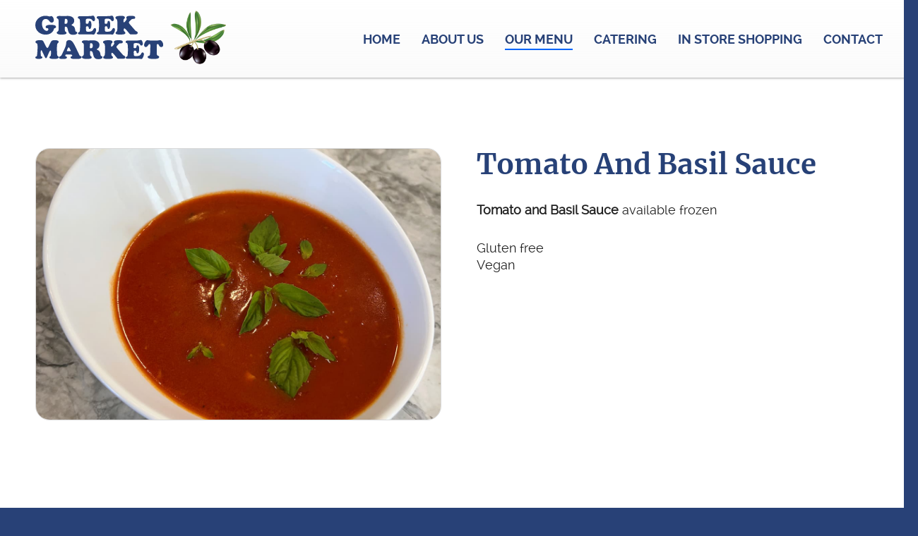

--- FILE ---
content_type: text/html; charset=iso-8859-1
request_url: https://www.greekmarket.ca/salads-soups-stews-and-bread/tomato-and-basil-sauce
body_size: 6821
content:

<!DOCTYPE html PUBLIC "-//W3C//DTD XHTML 1.0 Transitional//EN" "http://www.w3.org/TR/xhtml1/DTD/xhtml1-transitional.dtd">
<html xmlns="http://www.w3.org/1999/xhtml" xml:lang="en" lang="en">
<head>
<base href="https://www.greekmarket.ca/"/>
<title>Tomato And Basil Sauce | Greek Market</title>
<meta http-equiv="Content-Type" content="text/html; charset=iso-8859-1"/>
<meta name="Keywords" content="Greek Market Winnipeg, Mediterranean food, take home, ready to eat, catering, gyros, wraps, meats, seafood, specialty meats, casseroles, Greek salads, soups, bread, cakes, sweets, gluten free, vegetarian, vegan, imported olive oils, cheeses, olives."/>
<meta name="Description" content="Tomato and Basil Sauce available frozen"/>
<link href="cms_tools.css?v=4.5.0.15" rel="stylesheet" type="text/css"/>
<link href="greekmarket.css,qv==4.5.0.15+cssmenu.css,qv==4.5.0.15.pagespeed.cc.lR2z_GS0jZ.css" rel="stylesheet" type="text/css"/>
<link async rel="stylesheet" href="https://assets.uniteinteractive.com/font-awesome/css/font-awesome.css?v=4.5.0.15"/><link href="banner_includes,_bannerRotator.css,qv==4.5.0.15+fancybox-master,_dist,_jquery.fancybox.min.css.pagespeed.cc.Wc1Vf3TrV0.css" rel="stylesheet" type="text/css"/><style type="text/css">.fancybox-custom .fancybox-skin{box-shadow:0 0 50px #222}.fancybox-nav{width:60px}.fancybox-nav span{visibility:visible;opacity:1}.fancybox-nav:hover span{opacity:.7}.fancybox-next{right:-80px}.fancybox-prev{left:-80px}</style><style type="text/css">.content_container_external_home .content_full .narrow_content iframe.youtube_embed,.content_container_external .content_full .narrow_content iframe.youtube_embed{height: calc(720px * 9 / 16) !important}.content .slick-gallery .slick-list{width:calc(100% - 2px);border:1px solid #d9d9d9}.content .slick-gallery a.thumb{background-color:rgba(0,0,0,.0);display:block;position:absolute;top:0;left:0;width:100%;height:100%;padding:0;margin:0;text-align:center;vertical-align:middle;text-decoration:none;box-sizing:border-box;-moz-box-sizing:border-box;-webkit-box-sizing:border-box;transition:all 500ms;-moz-transition:all 500ms;-webkit-transition:all 500ms;-o-transition:all 500ms;backdrop-filter:blur(0)}.content_container_external_mobile .content .slick-gallery a.thumb{background-size:25px 40px}.content .slick-gallery a.thumb:hover{background-color:#000;background-color:rgba(0,0,0,.5);backdrop-filter:blur(3px)}.content span.price_slash{background-color:transparent;background-image:repeating-linear-gradient(170deg,transparent 0%,transparent 46%,red 48%,red 52%,transparent 54%,transparent 100%);padding:0 5px;font-size:80%;line-height:90%}div.faqs div.faq_answer.hot{background:rgba(0,0,0,.1);background-color:#fff!important}</style><link rel="stylesheet" type="text/css" href="https://assets.uniteinteractive.com/slick-1.8.1/slick/slick.css?v=20260120193953"/><link rel="stylesheet" type="text/css" href="https://assets.uniteinteractive.com/slick-1.8.1/slick/slick-theme.css?v=20260120193953"/><style>.slick-gallery ul.slick-dots{display:none}.slick-gallery ul.slick-dots li:before{display:none}</style><script defer src="cssmenu.js?v=4.5.0.15" language="javascript" type="text/javascript"></script>
<link async href="favicon.ico?v=4.5.0.15" rel="shortcut icon" type="image/x-icon"/>
<meta name="robots" content="noodp"/>
<link rel="canonical" href="https://www.greekmarket.ca/salads-soups-stews-and-bread/tomato-and-basil-sauce"/>
<meta property="og:site_name" content="Greek Market"/>
<meta property="og:type" content="company"/>
<meta property="og:url" content="https://www.greekmarket.ca/salads-soups-stews-and-bread/tomato-and-basil-sauce"/>
<meta property="og:title" content="Tomato And Basil Sauce"/>
<meta property="og:description" content="Tomato and Basil Sauce available frozen"/>
<meta property="og:image" content="https://www.greekmarket.ca/wcm-docs/products/20240305185241/Tomato_and_Basil_Sauce_20240305191035.jpg"/>
<meta property="og:latitude" content="49.863196"/>
<meta property="og:longitude" content="-97.185197"/>
<meta property="og:street_address" content="1440 Corydon Avenue"/>
<meta property="og:locality" content="Winnipeg"/>
<meta property="og:region" content="Manitoba"/>
<meta property="og:postal_code" content="R3N 0J3"/>
<meta property="og:country_name" content="Canada"/>
<meta property="og:email" content="nickie@greekmarket.ca"/>
<meta property="og:phone_number" content="204-488-6161"/>
<meta property="og:locale" content="en_CA"/>
<meta name="twitter:card" content="summary_large_image"/>
<meta name="twitter:description" content="Tomato and Basil Sauce available frozen"/>
<meta name="twitter:title" content="Tomato And Basil Sauce"/>
<meta name="twitter:site" content=""/>
<meta name="twitter:image" content="https://www.greekmarket.ca/wcm-docs/products/20240305185241/Tomato_and_Basil_Sauce_20240305191035.jpg"/>
<meta name="twitter:creator" content=""/>
<script defer type='application/ld+json'>{"@context":"http:\/\/schema.org","@type":"WebSite","@id":"#website","url":"https:\/\/greekmarket.ca\/","name":"Greek Market","potentialAction":{"@type":"SearchAction","target":"https:\/\/greekmarket.ca\/?s={search_term_string}","query-input":"required name=search_term_string"}}</script>
<script type="application/ld+json">
    {
      "@context": "http://schema.org/",
      "@type": "LocalBusiness",
      "name": "Greek Market",
      "address":{
        "@type": "PostalAddress",
        "streetAddress": "1440 Corydon Avenue",
        "addressLocality": "Winnipeg",
        "addressRegion": "Manitoba",
        "postalCode": "R3N 0J3",
        "telephone": "204-488-6161"
      },
      "image": "https://www.greekmarket.ca/wcm-docs/products/20240305185241/Tomato_and_Basil_Sauce_20240305191035.jpg",
      "priceRange": "unknown"
    }
  </script>
<link href="/images/image.php?v=20260120193953&width=512&height=512&cropratio=1:1&nocache=true&image=/apple-touch-icon.png" sizes="512x512" rel="apple-touch-icon-precomposed" type="image/png"/>
<link href="/images/image.php?v=20260120193953&width=268&height=268&cropratio=1:1&nocache=true&image=/apple-touch-icon.png" sizes="268x268" rel="apple-touch-icon-precomposed" type="image/png"/>
<link href="/images/image.php?v=20260120193953&width=180&height=180&cropratio=1:1&nocache=true&image=/apple-touch-icon.png" sizes="180x180" rel="apple-touch-icon-precomposed" type="image/png"/>
<link href="/images/image.php?v=20260120193953&width=167&height=167&cropratio=1:1&nocache=true&image=/apple-touch-icon.png" sizes="167x167" rel="apple-touch-icon-precomposed" type="image/png"/>
<link href="/images/image.php?v=20260120193953&width=152&height=152&cropratio=1:1&nocache=true&image=/apple-touch-icon.png" sizes="152x152" rel="apple-touch-icon-precomposed" type="image/png"/>
<link href="/images/image.php?v=20260120193953&width=144&height=144&cropratio=1:1&nocache=true&image=/apple-touch-icon.png" sizes="144x144" rel="apple-touch-icon-precomposed" type="image/png"/>
<link href="/images/image.php?v=20260120193953&width=120&height=120&cropratio=1:1&nocache=true&image=/apple-touch-icon.png" sizes="120x120" rel="apple-touch-icon-precomposed" type="image/png"/>
<link href="/images/image.php?v=20260120193953&width=114&height=114&cropratio=1:1&nocache=true&image=/apple-touch-icon.png" sizes="114x114" rel="apple-touch-icon-precomposed" type="image/png"/>
<link href="/images/image.php?v=20260120193953&width=80&height=80&cropratio=1:1&nocache=true&image=/apple-touch-icon.png" sizes="76x76" rel="apple-touch-icon-precomposed" type="image/png"/>
<link href="/images/image.php?v=20260120193953&width=76&height=76&cropratio=1:1&nocache=true&image=/apple-touch-icon.png" sizes="76x76" rel="apple-touch-icon-precomposed" type="image/png"/>
<link href="/images/image.php?v=20260120193953&width=72&height=72&cropratio=1:1&nocache=true&image=/apple-touch-icon.png" sizes="72x72" rel="apple-touch-icon-precomposed" type="image/png"/>
<link href="/images/image.php?v=20260120193953&width=60&height=60&cropratio=1:1&nocache=true&image=/apple-touch-icon.png" sizes="60x60" rel="apple-touch-icon-precomposed" type="image/png"/>
<link href="/images/image.php?v=20260120193953&width=57&height=57&cropratio=1:1&nocache=true&image=/apple-touch-icon.png" rel="apple-touch-icon-precomposed" type="image/png"/>
<script defer src="common_functions_v001.js?v=4.5.0.15" language="JavaScript" type="text/javascript"></script>
<!--[if lt IE 9]>
    <link href="ie_fix.css?v=4.5.0.15" rel="stylesheet">
  <![endif]-->
<script defer type="text/javascript">
    function validateFormNewsletter() {
      if (document.myNewsletter.EMAIL.value == "") { alert("Please enter your e-mail address."); document.myNewsletter.EMAIL.focus(); return false; }

      if (document.myNewsletter.EMAIL.value != "") {
        response = checkEmail(document.myNewsletter.EMAIL.value, "", 1);
        if (response != "") { alert(response); document.myNewsletter.EMAIL.focus(); return false; }
      }
      document.myNewsletter.submit(); // Submit to Mail Chimp
      document.myNewsletter.reset(); // Reset Form
    }
  </script>
<script async src="https://www.googletagmanager.com/gtag/js?id=G-9ZN48VW50D"></script>
<script>
    window.dataLayer = window.dataLayer || [];
    function gtag(){dataLayer.push(arguments);}
    gtag('js', new Date());
    gtag('config', 'G-9ZN48VW50D');
  </script>
<script src="banner_includes/bannerRotator_jquery.js?v=4.5.0.15" type="text/javascript"></script>
<script defer src="banner_includes/bannerRotator.js?v=4.5.0.15" language="javascript" type="text/javascript"></script>
<script defer type="text/javascript">
    $(document).ready(function(){
      bannerRotator('#bannerRotator', 500, 5000, true);
    });
  </script>
<script language="JavaScript" type="text/javascript">
    window.addEventListener('load', function(event) {
      stickyNav()
    });
    window.addEventListener('resize', function(event) {
      stickyNav()
    });
    window.addEventListener('scroll', function(event) {
      stickyNav()
    });
    function stickyNav(){
      var navbar = document.getElementById('header_container');
      var top_bar = 0;
      var sticky = (navbar.offsetTop + top_bar);
      var sticky_collapse = 80;
      var menu_button_padding_top = 72;
      if (window.pageYOffset >= sticky) {
        navbar.classList.add("sticky");
      } else {
        navbar.classList.remove("sticky");
      }
      if (window.pageYOffset >= sticky_collapse) {
        navbar.classList.add("collapse")
      } else {
        navbar.classList.remove("collapse");
      }
    }
  </script>
<meta name="viewport" content="width=1300, user-scalable=yes"/>
<script src="https://code.jquery.com/jquery-3.7.1.min.js"></script>
<script src="fancybox-master/dist/jquery.fancybox.min.js"></script>
<script>
    <!--
    $(document).ready(function() {

      $('.fancybox').fancybox({
        helpers: {
          title: {
            type: 'outside'
          },
          overlay: {
            locked: false
          }
        },
        maxWidth: '90%',
        openEffect: 'none',
        closeEffect: 'none',
        beforeShow: function(){
          $("body").css({'overflow-y':'hidden'});
        },
        afterClose: function(){
          $("body").css({'overflow-y':'visible'});
        }
      });

      $('.fancybox_gallery').fancybox({
        padding: 0,
        loop: true,
        animationEffect : "fade",
        prevEffect: 'fade',
        nextEffect: 'fade',
        helpers: {
          title: {
            type: 'outside'
          },
          overlay: {
            locked: true
          }
        },
        buttons : [
          'slideShow',
          'thumbs',
          //'zoom',
          'share',
          //'fullScreen',
          //'download',
          'close'
        ],
        thumbs: {
          autoStart: false, // Display thumbnails on opening
          hideOnClose: true, // Hide thumbnail grid when closing animation starts
          parentEl: ".fancybox-container", // Container is injected into this element
          axis: "y" // Vertical (y) or horizontal (x) scrolling
        },
        maxWidth: '90%',
        maxHeight: '90%',
        openEffect: 'none',
        closeEffect: 'none',
        beforeShow: function(){
          $("body").css({'overflow-y':'hidden'});
        },
        afterClose: function(){
          $("body").css({'overflow-y':'visible'});
        }
      });

      $('.iframe').fancybox({
        helpers: {
          title: {
            type: 'outside'
          },
          overlay: {
            locked: false
          }
        },
        type: 'iframe',
        maxWidth: ((window.innerHeight < window.innerWidth) ? ((window.innerHeight - 200) * 16/9) : (window.innerWidth - 200)),
        maxHeight: ((window.innerHeight < window.innerWidth) ? (window.innerHeight - 200) : ((window.innerWidth - 200) * 9/16)),
        fitToView: false,
        width: '100%',
        height: '100%',
        autoSize: false,
        closeClick: false,
        openEffect: 'none',
        closeEffect: 'none',
        beforeShow: function(){
          $("body").css({'overflow-y':'hidden'});
        },
        afterClose: function(){
          $("body").css({'overflow-y':'visible'});
        }
      });

      $('.iframe_signup').fancybox({
        helpers: {
          title: {
            type: 'outside'
          },
          overlay: {
            locked: false
          }
        },
        type: 'iframe',
        maxWidth: 700,
        maxHeight: 800,
        fitToView: false,
        width: '95%',
        height: '95%',
        autoSize: false,
        openEffect: 'none',
        closeEffect: 'none',
        beforeShow: function(){
          $("body").css({'overflow-y':'hidden'});
        },
        afterClose: function(){
          $("body").css({'overflow-y':'visible'});
        }
      });

      setTimeout(function(){
        $('.fancybox_img img.left').replaceWith(function(i, v) {
          return $('<div/>', {
            style: $('.fancybox_img img').attr('style'),
            class: 'fancybox_div_img img_left',
            html: '<img src="' + this.src + '" border="0" alt="' + $(this).attr('alt') + '" />'
          });
        });
        $('.fancybox_img img.right').replaceWith(function(i, v) {
          return $('<div/>', {
            style: $('.fancybox_img img').attr('style'),
            class: 'fancybox_div_img img_right',
            html: '<img src="' + this.src + '" border="0" alt="' + $(this).attr('alt') + '" />'
          });
        });
        $('.fancybox_img img').replaceWith(function(i, v) {
          return $('<div/>', {
            class: 'fancybox_div_img',
            html: this.outerHTML
          });
        });
        $('.brand_left img').replaceWith(function(i, v) {
          return $('<div/>', {
            class:  $(this).attr('class') + ' brand_left_' + i,
            html: '<img src="' + this.src + '" border="0" alt="' + $(this).attr('alt') + '" /><style>.brand_left_' + i + ':before { display: block; left: -' + ((250 * $(this).outerHeight()) / 800) + 'px; } .content_container_external_mobile .brand_left_' + i + ':before { display: block; left: -' + ((200 * $(this).outerHeight()) / 800) + 'px; }</style>'
          });
        });
        $('img.brand_left').replaceWith(function(i, v) {
          return $('<div/>', {
            class:  $(this).attr('class') + ' brand_left_' + i,
            html: '<img src="' + this.src + '" border="0" alt="' + $(this).attr('alt') + '" /><style>.brand_left_' + i + ':before { display: block; left: -' + ((250 * $(this).outerHeight()) / 800) + 'px; } .content_container_external_mobile .brand_left_' + i + ':before { display: block; left: -' + ((200 * $(this).outerHeight()) / 800) + 'px; }</style>'
          });
        });
        $('.brand_right img').replaceWith(function(i, v) {
          return $('<div/>', {
            class: $(this).attr('class') + ' brand_right_' + i,
            html: '<img src="' + this.src + '" border="0" alt="' + $(this).attr('alt') + '" /><style>.brand_right_' + i + ':before { display: block; right: -' + ((250 * $(this).innerHeight()) / 800) + 'px; } .content_container_external_mobile .brand_right_' + i + ':before { display: block; right: -' + ((200 * $(this).outerHeight()) / 800) + 'px; }</style>'
          });
        });
        $('img.brand_right').replaceWith(function(i, v) {
          return $('<div/>', {
            class: $(this).attr('class') + ' brand_right_' + i,
            html: '<img src="' + this.src + '" border="0" alt="' + $(this).attr('alt') + '" /><style>.brand_right_' + i + ':before { display: block; right: -' + ((250 * $(this).outerHeight()) / 800) + 'px; } .content_container_external_mobile .brand_right_' + i + ':before { display: block; right: -' + ((200 * $(this).outerHeight()) / 800) + 'px; }</style>'
          });
        });
      }, 500);

    });
    //-->
  </script>
</head>
<body>
<div id="PageBgImage">
<div class="PageWidthLimit">
<div class="content_container_external page_11 last-element" id="content_container">
<div class="floating_share">
<div class="floating_share_inner" style="margin-top: -70px;">
</div>
</div>
<div class="content_container_max">
<div class="content_container">
<div class="content content_full">
<table cellpadding="0" cellspacing="0" border="0" style="table-layout: fixed; width: 100%;"> <tr> <td style="padding: 0px 25px 0px 0px;"><div class="slick-gallery slick-gallery-1 slide-slick-gallery gallery-carousel" style="padding-bottom: 50px !important;">
<div style="display: table-cell; position: relative; width: 100% !important; max-width: 100%; height: 100% !important;">
<div style="display: table; position: relative; width: 100% !important; max-width: 100%; height: 100% !important;">
<div style="display: table-cell; position: relative; width: 100% !important; max-width: 100%; height: 100% !important; vertical-align: middle;">
<div style="display: block; position: relative; background-image: url('https://www.greekmarket.ca/wcm-docs/products/20240305185241/Tomato_and_Basil_Sauce_20240305191035.jpg'); background-size: cover; background-position: center center; width: 100%; margin: 0px; padding: 0px; padding-bottom: 67% !important;"/>
<a href="https://www.greekmarket.ca/wcm-docs/products/20240305185241/Tomato_and_Basil_Sauce_20240305191035.jpg" class="thumb fancybox_gallery" data-fancybox="20240305185241" data-thumb="https://www.greekmarket.ca/wcm-docs/products/20240305185241/Tomato_and_Basil_Sauce_20240305191035.jpg" data-caption=""></a>
</div>
</div>
</div>
</div>
</div>
<script type="text/javascript" src="//code.jquery.com/jquery-migrate-1.2.1.min.js"></script>
<script type="text/javascript" src="https://assets.uniteinteractive.com/slick-1.8.1/slick/slick.min.js"></script>
<script>
  $(document).ready(function(){
    $('.slide-slick-gallery').slick({
      dots: false,
      arrows: false,
      infinite: true,
      fade: false,
      cssEase: 'linear',
      speed: 1000,
      pauseOnFocus: true,
      pauseOnHover: true,
      pauseOnDotsHover: true,
      cssEase: 'linear',
      autoplay: false,
      autoplaySpeed: 5000,
      slidesToShow: 1,
      slidesToScroll: 1,
      centerMode: false,
    });
  });
</script>
</td> <td style="padding: 0px 0px 0px 25px;"> <h1>Tomato And Basil Sauce</h1>
<p><strong>Tomato and Basil Sauce </strong>available frozen</p>
<p>Gluten free<br/>Vegan</p> </td> </tr> </table>
<p class="clear">&nbsp;</p>
<hr/>
<p class="readmore" style="text-align: center;"><a href="salads-soups-stews-and-bread">View More</a></p>
</div>
</div>
</div>
</div>
</div>
<div class="header_container_external" id="header_container">
<div class="header_container">
<div class="header">
<div class="logo"><a href="/">Greek Market</a></div>
<div class="main_nav">
<ul id="nav">
<li id="main_nav_1" class="top"><a href="/" target="" id="nav_link_1" class="home"><div class="left"></div><div class="middle">Home</div><div class="right"></div></a></li>
<li class="seperator">|</li>
<li id="main_nav_2" class="top"><a href="about-us" target="" id="nav_link_2" class="about_us"><div class="left"></div><div class="middle">About Us</div><div class="right"></div></a></li>
<li class="seperator">|</li>
<li id="main_nav_3" class="top active"><a href="our-menu" target="" id="nav_link_4" class="our_menu our_menu_hot hot fly"><div class="left"></div><div class="middle">Our Menu</div><div class="right"></div></a>
<ul class="sub">
<li><a href="combinations" id="nav_link_14">Combinations</a></li>
<li><a href="meat-seafood-and-specialty-meats" id="nav_link_8">Meat, Seafood and Specialty Meats</a></li>
<li><a href="gyros-and-wraps" id="nav_link_10">Gyros and Wraps</a></li>
<li><a href="casseroles" id="nav_link_9">Casseroles</a></li>
<li><a href="salads-soups-stews-and-bread" id="nav_link_11" class="active">Salads, Soups, Stews, Sauces and Bread</a></li>
<li><a href="sides-starters-cocktails-and-dips" id="nav_link_12">Sides, Starters, Cocktails and Dips</a></li>
<li><a href="cakes-cookies-and-sweets" id="nav_link_13">Cakes, Cookies and Sweets</a></li>
<li><a href="gluten-free-vegetarian-and-vegan" id="nav_link_15">Gluten Free, Vegetarian and Vegan</a></li>
</ul>
</li>
<li class="seperator">|</li>
<li id="main_nav_4" class="top"><a href="catering" target="" id="nav_link_5" class="catering"><div class="left"></div><div class="middle">Catering</div><div class="right"></div></a></li>
<li class="seperator">|</li>
<li id="main_nav_5" class="top"><a href="in-store-shopping" target="" id="nav_link_6" class="in_store_shopping"><div class="left"></div><div class="middle">In Store Shopping</div><div class="right"></div></a></li>
<li class="seperator">|</li>
<li id="main_nav_6" class="top"><a href="contact" target="" id="nav_link_7" class="contact"><div class="left"></div><div class="middle">Contact</div><div class="right"></div></a></li>
</ul>
</div>
</div>
</div>
<script type="text/javascript">
    <!--
      function responsiveOnload() {}
      window.addEventListener('load', function(event) {
        responsiveOnload();
        setTimeout(function(){ responsiveOnload(); }, 500);
        setTimeout(function(){ responsiveOnload(); }, 800);
        setTimeout(function(){ document.getElementById('PageBgImage').style.opacity = 1.0; }, 500);
      });
    //-->
    </script>
<script type="text/javascript">
    <!--
    //-->
    </script>
</div>
<div class="content footer_stay_connected">
<div class="footer_stay_connected_internal">
<div class="inner">
<h2>Stay connected</h2>
<h3>Join our Weekly Special email list</h3>
<form name="myNewsletter" id="myNewsletter" style="position: relative;" method="post" action="https://greekmarket.us7.list-manage.com/subscribe/post?u=9883877443c2bc4aafd924fa6&amp;id=07b558053c&amp;f_id=008ccde4f0" target="_blank">
<div style="position: absolute; left: -5000px;" aria-hidden="true"><input type="text" name="b_9883877443c2bc4aafd924fa6_07b558053c" tabindex="-1" value=""></div>
<input type="email" name="EMAIL" id="EMAIL" class="newsletter_textbox" value="" placeholder="Enter your e-mail address"/><a href="#" id="submit_button" class="button" onclick="validateFormNewsletter(); return false;"><span class="icomoon">A</span></a>
</form>
</div>
</div>
</div>
<div class="footer_container_external">
<div class="footer_container">
<div class="footer">
<div class="panels">
<div class="panel panel_1">
<a href="/"><img src="images/logo_footer.svg?v=2" border="0" alt="Greek Market"/></a>
</div>
<div class="panel panel_2">
<h3>Contact Us</h3>
<p>1440 Corydon Avenue<br/>Winnipeg, Manitoba, Canada, R3N 0J3<br/><span class="icomoon">x</span> 204-488-6161&nbsp;&nbsp;&nbsp;&nbsp;<span class="icomoon">A</span> <a href="mailto:nickie@greekmarket.ca">nickie@greekmarket.ca</a></p>
</div>
<div class="panel panel_3">
<h3>Quick Links</h3>
<div class="links_table">
<div class="left_links">
<p>
<a href="/">Home</a>
<br/><a href="our-menu">Our Menu</a>
<br/><a href="in-store-shopping">In Store Shopping</a>
</p>
</div>
<div class="right_links">
<p>
<a href="about-us">About Us</a>
<br/><a href="catering">Catering</a>
<br/><a href="contact">Contact</a>
</p>
</div>
</div>
</div>
</div>
</div>
</div>
<div class="footer_copyright">
<div class="footer_copyright_inner">
<p class="social">
<a href="/social/?facebook" target="_blank"><span class="icomoon">^</span></a>
<a href="/social/?instagram" target="_blank"><span class="icomoon">&</span></a>
</p>
<p>Copyright &copy; 2026 <span>Greek Market</span>. All Rights Reserved.</p>
</div>
</div>
</div>
</div>
<head/><a href="https://www.uniteinteractive.com" target="_blank"><img src="[data-uri]" border="0" alt="Unite Interactive" title="Unite Interactive | Digital & Brand Strategy, Web Design & Development, Mobile & Responsive Design, Content Management and Digital Marketing in Winnipeg, Manitoba, Canada" style="width: 1px; height: 1px;"/></a>
<script type="text/javascript">
  function checkUserAgent() {
    let userAgentString = navigator.userAgent;
    console.log(userAgentString);
    if ((userAgentString.indexOf("MSIE") > -1) || (userAgentString.indexOf("Trident") > -1)) {
      var date = new Date();
      date.setDate(date.getDate());
      current_datetime = date.getFullYear() + '' + ('0' + date.getMonth()+1).slice(-2) + '' + ('0' + date.getDate()).slice(-2) + '' + ('0' + date.getHours()).slice(-2) + '' + ('0' + date.getMinutes()).slice(-2) + '' + ('0' + date.getSeconds()).slice(-2);
      date2 = new Date(new Date().getTime() + 1 * 60 * 60 * 1000);
      session_datetime = date2.getFullYear() + '' + ('0' + date2.getMonth()+1).slice(-2) + '' + ('0' + date2.getDate()).slice(-2) + '' + ('0' + date2.getHours()).slice(-2) + '' + ('0' + date2.getMinutes()).slice(-2) + '' + ('0' + date2.getSeconds()).slice(-2);
      if ((localStorage.getItem("session_datetime") === null) || (localStorage.getItem("session_datetime") < current_datetime)) {
        alert("STOP! You are using an unsupported browser. Please consider a more reliable browser, such as Google Chrome, Mozilla Firefox or Microsoft Edge. Mac users can also use Safari.");
        localStorage.setItem("session_datetime", session_datetime);
        location.href = '/error.php?id=unsupported';
      }
    }
  }
  function addUnsupportedErrorMessage() {
    console.log(location.pathname);
    if (location.pathname == '/error.php') {
      var url = window.location.href;
      if(url.indexOf('id=unsupported') != -1) {
        document.getElementsByClassName('content')[0].innerHTML = '<h1 class="title">Unsupported Browser</h1><p class="alert">This website does not support Internet Explorer.</p><p>Internet Explorer is no longer a supported browser. Microsoft has warned to stop using it as your default internet browser.<br/>For more information on this, you can read <a href="https://www.zdnet.com/article/microsoft-security-chief-ie-is-not-a-browser-so-stop-using-it-as-your-default/" target="_blank">this article</a>.</p><p>Please upgrade to <a href="https://chrome.google.com" target="_blank">Google Chrome</a> or <a href="https://mozilla.org/firefox/" target="_blank">Mozilla Firefox</a>. Another option is <a href="https://www.microsoft.com/en-us/edge" target="_blank">Microsoft Edge</a> if your computer is running Windows 7 or better.</p>';
        if (document.getElementById('nav')) { document.getElementById('nav').style.display = 'none'; }
      }
    }
  }
  window.addEventListener('load', function(event) {
    checkUserAgent();
    addUnsupportedErrorMessage();
  });
</script>
</body>
</html>


--- FILE ---
content_type: text/css
request_url: https://www.greekmarket.ca/greekmarket.css,qv==4.5.0.15+cssmenu.css,qv==4.5.0.15.pagespeed.cc.lR2z_GS0jZ.css
body_size: 17463
content:
@import url("https://assets.uniteinteractive.com/fonts/?family=bebas_ycdt,font-awesome,icomoon2_ycdt,icomoon_arrows,icomoon_ycdt,merriweather_bold,raleway_bold_ycdt,raleway_regular_ycdt");

/* | List of Generated Fonts | */
/*
	bebas_ycdt
	font-awesome
	icomoon2_ycdt
	icomoon_arrows
	icomoon_ycdt
	merriweather_bold
	raleway_bold_ycdt
	raleway_regular_ycdt
*/
/* | End of Generate Fonts | */

:root {
	--dark-fill: #274177;
	--alt-fill: #0165fc;
}
/*
	brown before change: #5e301f
	beige before change: #e3dcd2
	alt before change: #404ee2
*/

body {
	background: #284177;
	margin: 0px;
	padding: 0px;
}

body,p,td,th,li,label { font-family: raleway_regular_ycdt, Arial, Verdana, Geneva, helvetica, sans-serif; color: #212121; }

body { font-size: 18px; line-height: 24px; }
p,td,th,li,label {
	font-size: inherit;
	line-height: inherit;
}
.content p, .content td, .content th, .content li, .content label {
	font-size: 18px;
	line-height: 24px;
}
.footer_container_external p, .footer_container_external td, .footer_container_external th, .footer_container_external li, .footer_container_external label {
	font-size: 16px;
	line-height: 22px;
}
@media only screen and (min-width: 0px) and (max-width: 500px) and (-webkit-min-device-pixel-ratio:0) {
	select,
	textarea,
	input,
	select:focus,
	textarea:focus,
	input:focus {
		font-size: 22px;
	}
	td select,
	td textarea,
	td input,
	td select:focus,
	td textarea:focus,
	td input:focus {
		display: inline-block !important;
		width: 100%;
	}
	td input[type="radio"],
	td input[type="checkbox"] {
		width: auto !important;
	}
}

#PageBgImage {
	background: #eef3f7;
	position: absolute;
	width: 100%;
	height: auto;
	padding: 0;
	margin: 0;

	-webkit-background-size: cover;
	-moz-background-size: cover;
	-o-background-size: cover;
	background-size: cover;
}
.PageWidthLimit_home,
.PageWidthLimit {
	background: #eef3f7;
	position: relative;
	width: 100%;
	margin: 0px auto 0px auto;
	padding: 0px;
	overflow: visible;
}
.PageWidthLimit_home,
.PageWidthLimit {
	min-width: 1300px;
}
.PageWidthLimit_home,
.header_container_external_home .banner {
	max-width: 3000px;
	overflow: hidden;
}
.PageWidthLimit_home .dark-fill .content_container_max,
.PageWidthLimit_home .light-fill .content_container_max,
.PageWidthLimit_home .light-brown-fill .content_container_max,
.PageWidthLimit_home .alt-fill .content_container_max {
	max-width: 3000px;
	overflow: hidden;
}
.PageWidthLimit,
.header_container_external .banner {
	max-width: 3000px;
	overflow: hidden;
}
.PageWidthLimit .dark-fill .content_container_max,
.PageWidthLimit .light-fill .content_container_max,
.PageWidthLimit .light-brown-fill .content_container_max,
.PageWidthLimit .alt-fill .content_container_max {
	max-width: 3000px;
	/*overflow: hidden;*/
}
/*
.PageWidthLimit .dark-fill .content_container_max div,
.PageWidthLimit .light-fill .content_container_max div,
.PageWidthLimit .light-brown-fill .content_container_max div,
.PageWidthLimit .alt-fill .content_container_max div {
	max-width: 3000px !important;
	overflow: hidden;
}
*/
.intro_internal {
	max-width: 2000px;
	overflow: hidden;
}

table.recaptchatable td {
	line-height: 10px;
	padding: 0px;
}

strong { font-weight: bold; }
.highlight { color: #CC3333; }

a:link    { color: #0165fc; text-decoration: underline; }
a:visited { color: #0165fc; text-decoration: underline; }
a:hover   { color: #274177; text-decoration: underline; }
a:active  { color: #274177; text-decoration: underline; }

a {
	transition: color 500ms, opacity 500ms, background 500ms, text-decoration 500ms, border 500ms;
	-moz-transition: color 500ms, opacity 500ms, background 500ms, text-decoration 500ms, border 500ms;		/* Firefox 4 */
	-webkit-transition: color 500ms, opacity 500ms, background 500ms, text-decoration 500ms, border 500ms;	/* Safari and Chrome */
	-o-transition: color 500ms, opacity 500ms, background 500ms, text-decoration 500ms, border 500ms;			/* Opera */
}

a[href^="tel"] {
	white-space: nowrap;
}

.clear { clear: both; font-size: 1px; }

.alert,
.form_required {
	font-weight: bold;
	color: #FF6666;
}

hr {
	border: none;
	border-bottom: 1px solid #cccccc;
	margin-bottom: 15px;
	clear: both;
}
hr.dotted {
	background: url(images/line_dotted.gif) repeat-x bottom left;
	display: block;
	height: 1px;
	border: none;
	clear: both;
}

/* | ICONS | */
.checkmark { color: #00AA00; }
.cross { color: #AA0000; }
.fa {	font-size: 18px !important; line-height: 18px !important; }
th .fa {	font-size: 14px !important; }
.fa.edit { color: #00AA00}
.fa.password { color: #ff8c00}
.fa.activate { color: #AA0000; }
.fa.delete { color: #AA0000; }

.fa.email { color: #1e90ff; }
.fa.call { color: #00AA00; }

.fa.context_button { color: #0165fc; }

/* | ICONS | */
.fa:hover {	color: inherit; }

/* | ICONS with tooltip only | */
.help { cursor: help; }

.header_container_external_home {
	background: #ffffff;
	background-image: linear-gradient(to bottom, #284177 0%, #284177 40px, transparent 40px, #fafafa 120px, #fafafa 100%);
	background-image: linear-gradient(to bottom, transparent 0px, #fafafa 120px, #fafafa 100%);
	position: absolute;
	top: 0px;
	left: 0;
	width: 100%;
	min-width: 1300px;
	height: 150px;
	height: 110px;
	padding: 0px 0px 0px 0px;
	margin: 0;
	z-index: 1;
}
.header_container_home {
	position: absolute;
	top: 0px;
	left: 0;
	width: 100%;
	height: 150px;
	height: 110px;
	padding: 0px 0px 0px 0px;
	margin: 0;
	z-index: 2;
}
.header_home {
	position: relative;
	width: 1200px;
	height: 150px;
	height: 110px;
	margin: 0 auto;
	padding: 0px 0px 0px 0px;
	border: 0;
}

.header_container_external {
	background: #ffffff;
	background-image: linear-gradient(to bottom, #284177 0%, #284177 40px, transparent 40px, #fafafa 120px, #fafafa 100%);
	background-image: linear-gradient(to bottom, transparent 40px, #fafafa 120px, #fafafa 100%);
	position: absolute;
	top: 0px;
	left: 0;
	width: 100%;
	min-width: 1300px;
	height: 150px;
	height: 110px;
	padding: 0px 0px 0px 0px;
	margin: 0;
	z-index: 100;
}
@media only screen and (min-width: 1px) and (max-width: 2000px) {
	.header_container_external {
		min-width: 1300px;
	}
}
.header_container {
	position: absolute;
	top: 0px;
	left: 0;
	width: 100%;
	height: 150px;
	height: 110px;
	padding: 0px 0px 0px 0px;
	margin: 0;
	z-index: 2;
}
.header {
	position: relative;
	width: 1200px;
	height: 150px;
	height: 110px;
	margin: 0 auto;
	padding: 0px 0px 0px 0px;
	border: 0;
}
.header_container_external_home_mobile,
.header_container_external_mobile {
	background: #ffffff;
	position: absolute;
	top: 0px;
	left: 0;
	width: 100%;
	margin: 0px;
	padding: 0px;
}
.header_container_external_home_mobile .header_container_home,
.header_container_external_home_mobile .header_home,
.header_container_external_mobile .header_container,
.header_container_external_mobile .header {
	background: none;
	position: relative;
	width: 100%;
	height: 80px;
	margin: 0;
	padding: 0;
	border: 0;
}
.header_container_external_mobile .header_container,
.header_container_external_mobile .header {
	height: 80px;
}
.header_container_external_home_mobile .header_container_home,
.header_container_external_mobile .header_container {
	background-position: left top;
}
.header_container_external_home_mobile .header_home,
.header_container_external_mobile .header {
	background-size: cover;
	z-index: 1;
	height: 80px;
}

.logo {
	float: left;
	width: 270px;
	height: 80px;
	margin: 0px 0px 0px 0px;
	padding: 15px 0px 15px 0px;
}

.logo a {
	display: block;
	width: 100%;
	height: 100%;
	padding: 0px;
	margin: 0px;
	border: 0;
	text-decoration: none;
	text-indent: -9999px;
	background: url(images/logo.svg?v=2) no-repeat top left;
}

.header_container_external_home_mobile .logo,
.header_container_external_mobile .logo {
	float: none;
	margin-left: 30px;
	padding: 10px 0px 10px 0px;
	width: 228px;
	height: 60px;
}
.header_container_external_home_mobile .logo a,
.header_container_external_mobile .logo a {
	background: url(images/logo_mobile.svg?v=2) no-repeat top left;
}

/* Sticky Nav */
:root {
	--sticky-offset: 0px;
	--sticky-logo-width: 270px;
	--sticky-logo-height: 80;
}
.header_container_home,
.header_container {
	transition: all 500ms, top 0ms, background 0ms, box-shadow 0ms;
	-moz-transition: all 500ms, top 0ms, background 0ms, box-shadow 0ms;	/* Firefox 4 */
	-webkit-transition: all 500ms, top 0ms, background 0ms, box-shadow 0ms;	/* Safari and Chrome */
	-o-transition: all 500ms, top 0ms, background 0ms, box-shadow 0ms;	/* Opera */
}
.sticky .header_container_home,
.sticky .header_container {
	background: #ffffff;
	background-image: linear-gradient(to bottom, transparent 0px, #fafafa 100%);
	position: fixed;
	top: var(--sticky-offset);
	box-shadow: 0px 1px 3px #aaa;
}
.header_home,
.header,
.logo,
.logo a,
.main_nav,
.header_top,
#PageBgImage > .menu_button,
.mobile_nav_external_desktop .menu_button {
	transition: all 500ms;
	-moz-transition: all 500ms;	/* Firefox 4 */
	-webkit-transition: all 500ms;	/* Safari and Chrome */
	-o-transition: all 500ms;	/* Opera */
}
.logo a {
	background-size: contain;
}
.sticky.collapse .header_container_home,
.sticky.collapse .header_container {
	height: 110px;
	height: 70px;
	padding: 0px 0px 0px 0px;
	margin: 0;
	z-index: 2;
}
.sticky.collapse .header_home,
.sticky.collapse .header {
	height: 110px;
}
.sticky.collapse .logo {
	width: calc(var(--sticky-logo-width) * 50 / var(--sticky-logo-height));
	height: 50px;
	padding: 10px 0px 10px 0px;
}
.sticky.collapse .main_nav {
	height: 40px;
	padding: 18px 0px 0px 0px;
}
.sticky.collapse .header_top {
	height: calc(100% - 60px);
}
/* End Sticky Nav */

.menu_button {
	float: right;
	height: 46px;
	padding: 17px 0px !important;
}
#PageBgImage > .menu_button,
.mobile_nav_external_desktop .menu_button {
	padding: 72px 0px 32px 0px !important;
}
#PageBgImage > .menu_button.sticky,
.mobile_nav_external_desktop .menu_button.sticky {
	padding: 32px 0px 32px 0px !important;
}
#PageBgImage > .menu_button.sticky.collapse,
.mobile_nav_external_desktop .menu_button.sticky.collapse {
	padding: 12px 0px 12px 0px !important;
}
.header_container_external_home_mobile .menu_button a,
.header_container_external_mobile .menu_button a {
	position: fixed;
	right: 0px;
}
#PageBgImage > .menu_button {
	position: absolute;
	right: 0px;
}
.menu_button a,
.mobile_nav_external .menu_button a {
	background-color: #274177;
	display: block;
	float: right;
	padding: 10px 15px;
	margin: 0px 30px 0px 0px;
	border: 1px solid #ffffff;
	text-decoration: none;
	font-weight: bold;
	text-align: center;
	text-transform: uppercase;
	color: #fff;
	font-family: icomoon_ycdt;
	font-size: 20px;
	z-index: 9999;
}
.mobile_nav_external .menu_button a {
	z-index: 99999 !important;
}
#PageBgImage > .menu_button a {
	position: absolute;
	right: 0px;
	position: fixed;
}

#PageBgImage > .menu_button a,
.mobile_nav_external_desktop .menu_button a {
	margin: 0px 30px 0px 0px !important;
}
.mobile_nav_external .menu_button a {
	background-color: #0165fc;
	color: #ffffff;
}
.header_container_external_home .menu_button a,
.header_container_external .menu_button a {
	margin: 0px 0px 0px 0px;
}
.mobile_nav_click_open {
	opacity: 1;
	transition: all 500ms ease-in-out 0s;
	-moz-transition: all 500ms ease-in-out 0s;		/* Firefox 4 */
	-webkit-transition: all 500ms ease-in-out 0s;	/* Safari and Chrome */
	-o-transition: all 500ms ease-in-out 0s;			/* Opera */
}
.mobile_nav_click_open.hide {
	opacity: 0;
}

.main_nav {
	float: right;
	width: 890px;
	height: 60px;
	margin: 0px;
	padding: 40px 0px 0px 0px;
	text-align: center;
}
.main_nav #nav .seperator,
.main_nav #nav li.top > a,
.main_nav #nav li.top > a .middle { font-family: raleway_bold_ycdt, "Arial Narrow", Arial; font-size: 18px; line-height: 18px; text-transform: uppercase; }
.main_nav #nav li ul.sub li a { font-family: raleway_regular_ycdt, Arial; font-size: 16px; line-height: 16px; }
.mobile_nav .nav { background-color: #274177; }
.mobile_nav .nav li.top > a .middle { text-transform: uppercase; }
.mobile_nav .nav li a:hover { background-color: #0165fc !important; color: #fff !important; }
.mobile_nav .nav li.top ul.sub li a:hover:before { color: #fff !important; }
.mobile_nav .nav li.odd { background-color: rgba(255, 255, 255, 0.1) !important; border-top: 1px solid rgba(255, 255, 255, 0.3) !important; }
.mobile_nav .nav li.even { background-color: #274177 !important; border-top: 1px solid rgba(255, 255, 255, 0.3) !important; }

.mobile_nav_bg {
	background-color: rgb(0, 0, 0);
	background-color: rgba(0, 0, 0, .8);
	position: absolute;
	position: fixed;
	top: 0px;
	left: 0px;
	width: 100%;
	height: 0px;
	margin: 0px;
	padding: 0px;
	z-index: 99999;
	overflow: hidden;
	opacity: 0.9;
	-moz-transition: all 0.5s ease-in-out;
	-o-transition: all 0.5s ease-in-out;
	-webkit-transition: all 0.5s ease-in-out;
	transition: all 0.5s ease-in-out;
}
.mobile_nav_bg.show-nav {
	right: 0px;
	height: 100vh;
}
.mobile_nav_bg_desktop {
	background-color: rgba(0, 0, 0, .9);
	/*background: #274177;*/
	position: fixed;
	top: 0px;
	left: unset;
	right: 0px;
	width: 0px;
	height: 100vh;
}
.mobile_nav_bg_desktop.show-nav {
	right: 0px;
	width: 100vw;
	height: 100vh;
}
.mobile_nav_external {
	position: absolute;
	position: fixed;
	top: 0px;
	left: 0;
	width: 100%;
	height: 0px;
	margin: 0px;
	padding: 0px;
	z-index: 99999;
	overflow: hidden;
	/*box-shadow: 0px 5px 5px #222;*/
	-moz-transition: all 0.5s ease-in-out;
	-o-transition: all 0.5s ease-in-out;
	-webkit-transition: all 0.5s ease-in-out;
	transition: all 0.5s ease-in-out;
}
.mobile_nav_external.show-nav {
    height: 100vh;
}
.mobile_nav_external_desktop {
	background-color: rgba(0, 0, 0, .8);
	position: fixed;
	left: unset;
	right: 0px;
	width: 0px;
    height: 100vh;
	border: none;
	overflow: hidden;
}
.mobile_nav_external_desktop.show-nav {
	right: 0px;
	width: 500px;
}
.mobile_nav_internal {
    height: 100vh;
	margin: 0px auto;
	overflow: hidden;
    overflow-y: scroll;
}
.mobile_nav_external_desktop .mobile_nav_internal {
	width: 500px;
}
.mobile_nav_external .menu_button {
	float: left;
	width: 100%;
	margin: 0px;
	padding: 0px 0px 0px 0px;
}
.mobile_nav_external .mobile_nav {
	float: left;
	width: 100%;
	margin: 0px;
	padding: 0px 0px 100px 0px;
}
.mobile_nav_external_desktop .mobile_nav {
	padding: 0px 0px 100px 0px;
}

.header_top_bar {
	float: left;
	width: 1200px;
	height: 30px;
	margin: 0px;
	padding: 10px 0px 0px 0px;
	font-size: 16px;
	line-height: 22px;
}
.header_container_external_home_mobile .header_top_bar,
.header_container_external_mobile .header_top_bar {
	float: right;
	width: 200px;
	padding: 31px 30px 0px 0px;
}
.header_top_bar p {
	margin: 0px;
	padding: 0px;
	color: #fff;
	font-size: 16px;
	line-height: 22px;
	font-family: raleway_regular_ycdt, Arial;
}
.header_container_external_home_mobile .header_top_bar p,
.header_container_external_mobile .header_top_bar p {
	color: #111111;
}
.header_top_bar .icomoon,
.header_top_bar .icomoon2,
.header_top_bar .fa,
.footer .icomoon,
.footer .icomoon2,
.footer .fa,
.footer_copyright .icomoon,
.footer_copyright .icomoon2,
.footer_copyright .fa {
	color: #0165fc;
	text-decoration: none !important;
}

.header_top_bar a .icomoon,
.header_top_bar a .icomoon2,
.header_top_bar a .fa,
.footer a .icomoon,
.footer a .icomoon2,
.footer a .fa,
.footer_copyright a .icomoon,
.footer_copyright a .icomoon2,
.footer_copyright a .fa {
	color: #0165fc;
	text-decoration: none !important;
}
.header_top_bar a:hover .icomoon,
.header_top_bar a:hover .icomoon2,
.header_top_bar a:hover .fa,
.footer a:hover .icomoon,
.footer a:hover .icomoon2,
.footer a:hover .fa,
.footer_copyright a:hover .icomoon,
.footer_copyright a:hover .icomoon2,
.footer_copyright a:hover .fa {
	color: #ffffff;
}

.footer .icomoon,
.footer .icomoon2,
.footer .fa {
	color: #274177;
}

.footer a .icomoon,
.footer a .icomoon2,
.footer a .fa {
	color: #274177;
}
.footer a:hover .icomoon,
.footer a:hover .icomoon2,
.footer a:hover .fa {
	color: #0165fc;
}

.footer_copyright .icomoon,
.footer_copyright .icomoon2,
.footer_copyright .fa {
	color: #ffffff;
}
.footer_copyright a .icomoon,
.footer_copyright a .icomoon2,
.footer_copyright a .fa {
	color: #ffffff;
}
.footer_copyright a:hover .icomoon,
.footer_copyright a:hover .icomoon2,
.footer_copyright a:hover .fa {
	color: #0165fc;
}

.header_top_bar a .icomoon,
.header_top_bar a .icomoon2,
.header_top_bar a .fa,
.footer a .icomoon,
.footer a .icomoon2,
.footer a .fa,
.footer_copyright a .icomoon,
.footer_copyright a .icomoon2,
.footer_copyright a .fa {
	transition: color 500ms, opacity 500ms, background 500ms, text-decoration 500ms;
	-moz-transition: color 500ms, opacity 500ms, background 500ms, text-decoration 500ms;		/* Firefox 4 */
	-webkit-transition: color 500ms, opacity 500ms, background 500ms, text-decoration 500ms;	/* Safari and Chrome */
	-o-transition: color 500ms, opacity 500ms, background 500ms, text-decoration 500ms;			/* Opera */
}

.header_top_bar a:link    { color: #ffffff; text-decoration: none; }
.header_top_bar a:visited { color: #ffffff; text-decoration: none; }
.header_top_bar a:hover   { color: #0165fc; text-decoration: none; }
.header_top_bar a:active  { color: #0165fc; text-decoration: none; }

.header_container_external_home_mobile .header_top_bar a:link,
.header_container_external_mobile .header_top_bar a:link { color: #274177; text-decoration: none; }
.header_container_external_home_mobile .header_top_bar a:visited,
.header_container_external_mobile .header_top_bar a:visited { color: #274177; text-decoration: none; }
.header_container_external_home_mobile .header_top_bar a:hover,
.header_container_external_mobile .header_top_bar a:hover { color: #0165fc; text-decoration: none; }
.header_container_external_home_mobile .header_top_bar a:active,
.header_container_external_mobile .header_top_bar a:active { color: #0165fc; text-decoration: none; }

.header_top {
	display: table;
	float: right;
	height: 100px;
	margin: 0px;
	padding: 0px 0px 0px 0px;
	font-size: 18px;
	line-height: 22px;
}
.header_top .header_top_inner {
	display: table-cell;
	height: 100px;
	margin: 0px;
	padding: 0px 0px 0px 0px;
	vertical-align: middle;
}
.header_top p {
	margin: 0px 0px 5px 0px;
	padding: 0px;
	color: #274177;
	font-family: raleway_bold_ycdt, Arial;
	font-size: 18px;
	line-height: 22px;
}
.header_top img {
	float: right;
	width: auto !important;
	max-height: 70px !important;
	margin: 0px;
	padding: 0px;
}

.header_top .tophalf {
	width: 100%;
	height: 16px;
	margin: 0px;
	padding: 0px 0px 20px 0px;
	text-align: right;
}

.header_top a:link    { color: #274177; text-decoration: none; }
.header_top a:visited { color: #274177; text-decoration: none; }
.header_top a:hover   { color: #0165fc; text-decoration: none; }
.header_top a:active  { color: #0165fc; text-decoration: none; }

.header_top .icomoon,
.header_top .icomoon2,
.header_top .fa {
	color: #0165fc;
	text-decoration: none !important;
}
.header_top a .icomoon,
.header_top a .icomoon2,
.header_top a .fa {
	color: #0165fc;
	text-decoration: none !important;
}
.header_top a:hover .icomoon,
.header_top a:hover .icomoon2,
.header_top a:hover .fa {
	color: #274177;
}
.header_top a .icomoon,
.header_top a .icomoon2,
.header_top a .fa {
	transition: color 500ms, opacity 500ms, background 500ms, text-decoration 500ms;
	-moz-transition: color 500ms, opacity 500ms, background 500ms, text-decoration 500ms;		/* Firefox 4 */
	-webkit-transition: color 500ms, opacity 500ms, background 500ms, text-decoration 500ms;	/* Safari and Chrome */
	-o-transition: color 500ms, opacity 500ms, background 500ms, text-decoration 500ms;			/* Opera */
}

.banner {
	position: relative;
	background-color: #ffffff;
	width: 100%;
	height: 800px;
	margin: 150px auto 0px auto;
	margin: 110px auto 0px auto;
	padding: 0px 0px 0px 0px;
	text-align: center;
	overflow: hidden;
	z-index: 1;
}
.banner_overlay {
	position: relative;
	bottom: 0px;
	display: block;
	width: 100%;
	margin: 0px;
	padding: 0px;
	z-index: 2;
}
.header_container_external_home .banner_overlay,
.header_container_external .banner_overlay {
	position: absolute;
	bottom: 0px;
	height: 100%;
}
.header_container_external_home_mobile .banner_overlay,
.header_container_external_mobile .banner_overlay {
	z-index: 10;
}
.banner_overlay .text_outer {
	display: table;
	width: 1200px;
	height: 100%;
	margin: 0px auto;
	padding: 0px;
}
.header_container_external_home_mobile .banner_overlay .text_outer,
.header_container_external_mobile .banner_overlay .text_outer {
	width: 100%;
	margin: 0px;
}
:root {
	--basewidth: 2000;
	--minviewportwidth: 1400px;
	--viewportwidth: calc(100vw * 1);

	--h1-font: merriweather_bold;
	--h1-font-size: 50;
	--h1-line-height: 56;
	--h1-color: #274177;
	--h1-color-dark: #ffffff;

	--h1-strong-color: #0165fc;
	--h1-strong-color-dark: #0165fc;

	--h2-font: merriweather_bold;
	--h2-font-size: 40;
	--h2-line-height: 46;
	--h2-color: #274177;
	--h2-color-dark: #ffffff;

	--h3-font: merriweather_bold;
	--h3-font-size: 26;
	--h3-line-height: 32;
	--h3-color: #274177;
	--h3-color-dark: #ffffff;

	--h4-font: merriweather_bold;
	--h4-font-size: 26;
	--h4-line-height: 32;
	--h4-color: #0165fc;
	--h4-color-dark: #0165fc;

	--p-font: raleway_regular_ycdt;
	--p-font-size: 26;
	--p-line-height: 32;
	--p-color: #274177;
	--p-color-dark: #ffffff;
}
@media only screen and (min-width: 2001px) {
	:root {
		--viewportwidth: 2000px;
	}
}
@media only screen and (min-width: 0px) and (max-width: 1400px) {
	:root {
		--viewportwidth: 1400px;
	}
}
.banner_overlay .text_overlay {
	display: table-cell;
	position: relative;
	width: calc(var(--viewportwidth) * 600 / var(--basewidth));
	/*width: 550px;*/
	margin: 0px auto 0px auto;
	padding: 50px 0px 50px 0px;
	padding-right: calc(1200px - calc(var(--viewportwidth) * 600 / var(--basewidth)));
	/*padding-right: 650px;*/
	overflow: visible;
	text-align: left;
	vertical-align: middle;
	pointer-events: all;	
	transition: all 500ms;	
	-moz-transition: all 500ms;		/* Firefox 4 */
	-webkit-transition: all 500ms;	/* Safari and Chrome */	
	-o-transition: all 500ms;			/* Opera */
}
.header_container_external_home .banner_overlay .text_overlay.text_on_right,
.header_container_external .banner_overlay .text_overlay.text_on_right {
	padding-left: calc(1200px - calc(var(--viewportwidth) * 600 / var(--basewidth)));
	/*padding-left: 650px;*/
	padding-right: unset;
}
.header_container_external_home .banner_overlay .text_overlay.text_full_width,
.header_container_external .banner_overlay .text_overlay.text_full_width {
	width: calc(var(--viewportwidth) * 1000 / var(--basewidth));
	padding-left: calc(calc(1200px - calc(var(--viewportwidth) * 1000 / var(--basewidth))) / 2);
	padding-right: calc(calc(1200px - calc(var(--viewportwidth) * 1000 / var(--basewidth))) / 2);
}
.header_container_external_home_mobile .banner_overlay .text_overlay,
.header_container_external_mobile .banner_overlay .text_overlay {
	background: var(--h1-color-dark);
	width: calc(100% - 60px);
	margin: 0px auto 0px auto;
	padding: 30px;
	vertical-align: middle;
}
.header_container_external_home_mobile .banner_overlay .text_overlay.dark,
.header_container_external_mobile .banner_overlay .text_overlay.dark {
	background: var(--h1-color);
}
.banner_overlay .text_overlay.pointer-events {
	pointer-events: none;
}
.banner_overlay .text_overlay h1 {
	font-size: calc(var(--viewportwidth) * var(--h1-font-size) / var(--basewidth));
	line-height: calc(var(--viewportwidth) * var(--h1-line-height) / var(--basewidth));
	color: var(--h1-color);
	font-weight: normal;
	margin: 0px 0px 20px 0px;
	font-family: var(--h1-font), Arial;
}
.header_container_external_home .banner_overlay .text_overlay h1,
.header_container_external .banner_overlay .text_overlay h1 {
	/*margin-right: -200px;*/
}
.banner_overlay .text_overlay.dark h1 {
	color: var(--h1-color-dark);
	text-shadow: none;
}
.banner_overlay .text_overlay h1 strong {
	color: var(--h1-strong-color);
}
.banner_overlay .text_overlay.dark h1 strong {
	color: var(--h1-strong-color-dark);
}
.banner_overlay .text_overlay h2 {
	font-size: calc(var(--viewportwidth) * var(--h2-font-size) / var(--basewidth));
	line-height: calc(var(--viewportwidth) * var(--h2-line-height) / var(--basewidth));
	color: var(--h2-color);
	font-weight: normal;
	margin: 20px 0px 30px 0px;
	font-family: var(--h2-font), Arial;
}
.banner_overlay .text_overlay.dark h2 {
	color: var(--h2-color-dark);
	text-shadow: none;
}
.banner_overlay .text_overlay h3 {
	font-size: calc(var(--viewportwidth) * var(--h3-font-size) / var(--basewidth));
	line-height: calc(var(--viewportwidth) * var(--h3-line-height) / var(--basewidth));
	color: var(--h3-color);
	font-weight: normal;
	font-family: var(--h3-font), Arial;
}
.banner_overlay .text_overlay.dark h3 {
	color: var(--h3-color-dark);
	text-shadow: none;
}
.banner_overlay .text_overlay h4 {
	font-size: calc(var(--viewportwidth) * var(--h4-font-size) / var(--basewidth));
	line-height: calc(var(--viewportwidth) * var(--h4-line-height) / var(--basewidth));
	color: var(--h4-color);
	font-weight: normal;
	font-family: var(--h4-font), Arial;
}
.banner_overlay .text_overlay.dark h4 {
	color: var(--h4-color-dark);
	text-shadow: none;
}
.banner_overlay .text_overlay h3:first-child,
.banner_overlay .text_overlay h4:first-child { margin: 0px 0px 10px 0px; }
/*
.banner_overlay .text_overlay h3:first-child:before {
	background: #0165fc;
	display: inline-block;
	position: relative;
	right: 10px;
	margin-left: 10px;
	content: "";
	width: 40px;
	height: 2px;
	vertical-align: middle;
}
*/
.banner_overlay .text_overlay .banner_line {
	background: #0165fc;
	width: 100px;
	height: 4px;
	margin: 0px;
	padding: 0px;
	display: none;
}
.banner_overlay .text_overlay p {
	font-size: calc(var(--viewportwidth) * var(--p-font-size) / var(--basewidth));
	line-height: calc(var(--viewportwidth) * var(--p-line-height) / var(--basewidth));
	color: var(--p-color);
	font-weight: normal;
	margin: 0px 0px 30px 0px;
	font-family: var(--p-font), Arial;
}
.banner_overlay .text_overlay.dark p {
	color: var(--p-color-dark);
	text-shadow: none;
}
.banner_overlay .text_overlay,
.banner_overlay .text_overlay h1,
.banner_overlay .text_overlay h2,
.banner_overlay .text_overlay h3,
.banner_overlay .text_overlay h4,
.banner_overlay .text_overlay p {
	transition: all 500ms ease-in-out 0s;
	-moz-transition: all 500ms ease-in-out 0s;		/* Firefox 4 */
	-webkit-transition: all 500ms ease-in-out 0s;	/* Safari and Chrome */
	-o-transition: all 500ms ease-in-out 0s;			/* Opera */
}
.header_container_external_home_mobile .banner_overlay .text_overlay h1,
.header_container_external_mobile .banner_overlay .text_overlay h1 {
	font-size: 40px;
	line-height: 46px;
	margin: 0px 0px 30px 0px;
}
.header_container_external_home_mobile .banner_overlay .text_overlay h2,
.header_container_external_mobile .banner_overlay .text_overlay h2 {
	font-size: 30px;
	line-height: 36px;
	margin: 5px 0px 0px 0px;
}
.header_container_external_home_mobile .banner_overlay .text_overlay h3,
.header_container_external_mobile .banner_overlay .text_overlay h3 {
	font-size: 20px;
	line-height: 26px;
}
.header_container_external_home_mobile .banner_overlay .text_overlay  .banner_line,
.header_container_external_mobile .banner_overlay .text_overlay  .banner_line {
	width: 70px;
	margin: 0px 0px 0px 0px;
}
.header_container_external_home_mobile .banner_overlay .text_overlay h4,
.header_container_external_mobile .banner_overlay .text_overlay h4,
.header_container_external_home_mobile .banner_overlay .text_overlay p,
.header_container_external_mobile .banner_overlay .text_overlay p {
	font-size: 18px;
	line-height: 24px;
	margin: 0px 0px 30px 0px;
}
.banner_overlay .text_overlay > *:last-child {
    margin-bottom: 0px !important;
}
.banner_overlay .text_overlay p.more {
	display: block;
	margin: 20px 0px 0px 0px;
}
.header_container_external_home_mobile .banner_overlay .text_overlay p.more,
.header_container_external_mobile .banner_overlay .text_overlay p.more {
	margin: 0px;
}
.banner_overlay .text_overlay .more a {
	background: #274177;
	display: inline-block;
	width: auto;
	padding: 15px 25px;
	margin: 0px;
	font-family: raleway_bold_ycdt, Arial;
	font-weight: normal;
	font-size: 16px;
	line-height: 16px;
	color: #fff !important;
	text-align: center;
	vertical-align: top;
	border: 2px solid #274177;
	text-decoration: none;
	/*
	border-radius: 50px;
	-khtml-border-radius: 50px;
	-moz-border-radius: 50px;
	-webkit-border-radius: 50px;
	*/
	z-index: 1;
}
.header_container_external_home_mobile .banner_overlay .text_overlay .more a,
.header_container_external_mobile .banner_overlay .text_overlay .more a {
	border: 2px solid #ffffff;
}
/*
.banner_overlay .text_overlay .more a:after {
	content: " 6";
	font-family: icomoon2_ycdt;
}
*/
.banner_overlay .text_overlay .more a:hover { background: #ffffff !important; color: #0165fc !important; border: 2px solid #ffffff; }
.banner_overlay .text_overlay.dark .more a:hover { background: #0165fc !important; color: #ffffff !important; border: 2px solid #0165fc; }

.banner_overlay .text_overlay .more a.second { background: #ffffff !important; color: #274177 !important; margin-left: 20px; border: 2px solid #274177; }
.banner_overlay .text_overlay .more a.second:hover { background: #274177 !important; color: #ffffff !important; border: 2px solid #274177; }
.banner_overlay .text_overlay.dark .more a.second { background: #0165fc !important; color: #ffffff !important; margin-left: 20px; border: 2px solid #0165fc; }
.banner_overlay .text_overlay.dark .more a.second:hover { background: #274177 !important; color: #ffffff !important; border: 2px solid #274177; }

.header_container_external_home .banner_video_container,
.header_container_external .banner_video_container {
	top: 0px !important;
	left: unset !important;
	right: 0px !important;
	width: 70% !important;
	max-height: 100% !important;
	border-top-left-radius: 20px;
	-khtml-border-top-left-radius: 20px;
	-moz-border-top-left-radius: 20px;
	-webkit-border-top-left-radius: 20px;
	border-bottom-left-radius: 20px;
	-khtml-border-bottom-left-radius: 20px;
	-moz-border-bottom-left-radius: 20px;
	-webkit-border-bottom-left-radius: 20px;
	z-index: 0 !important;
}
.header_container_external_home .banner_video_container.text_on_right,
.header_container_external .banner_video_container.text_on_right {
	right: unset !important;
	left: 0px !important;
	border-top-left-radius: 0px;
	-khtml-border-top-left-radius: 0px;
	-moz-border-top-left-radius: 0px;
	-webkit-border-top-left-radius: 0px;
	border-bottom-left-radius: 0px;
	-khtml-border-bottom-left-radius: 0px;
	-moz-border-bottom-left-radius: 0px;
	-webkit-border-bottom-left-radius: 0px;

	border-top-right-radius: 20px;
	-khtml-border-top-right-radius: 20px;
	-moz-border-top-right-radius: 20px;
	-webkit-border-top-right-radius: 20px;
	border-bottom-right-radius: 20px;
	-khtml-border-bottom-right-radius: 20px;
	-moz-border-bottom-right-radius: 20px;
	-webkit-border-bottom-right-radius: 20px;
}
.header_container_external_home_mobile .banner_video_container,
.header_container_external_mobile .banner_video_container {
	left: 0px !important;
	z-index: 0 !important;
}
.header_container_external_home .banner_video_container .video_overlay,
.header_container_external .banner_video_container .video_overlay,
.header_container_external_home .video_container .video_overlay,
.header_container_external .video_container .video_overlay {
	background: bottom right;
	background-image: linear-gradient(to right, rgba(255, 255, 255, .5) 0%, transparent 50%);
	background-size: cover;
}
.header_container_external_home .banner_video_container.text_on_right .video_overlay,
.header_container_external .banner_video_container.text_on_right .video_overlay,
.header_container_external_home .video_container.text_on_right .video_overlay,
.header_container_external .video_container.text_on_right .video_overlay {
	background: bottom right;
	background-image: linear-gradient(to left, rgba(255, 255, 255, .5) 0%, transparent 50%);
	background-size: cover;
}
.header_container_external_home .video_container #video_player,
.header_container_external .video_container #video_player,
.header_container_external_home_mobile .video_container #video_player,
.header_container_external_mobile .video_container #video_player {
	width: auto !important;
}
.header_container_external_home_mobile .video_container #video_player,
.header_container_external_mobile .video_container #video_player {
	left: 0px !important;
	height: 100% !important;
	max-height: 100% !important;
	max-width: calc(100% + 100px) !important;
}

.header_container_external_home_mobile .banner,
.header_container_external_mobile .banner {
	float: none;
	width: 100%;
	height: auto;
	margin: 0px;
	padding: 0px 0px 0px 0px;
	text-align: center;
}
.header_container_external_home_mobile .banner,
.header_container_external_mobile .banner {
	height: auto;
}
.header_container_external_home_mobile .banner img,
.header_container_external_mobile .banner img {
	position: relative;
	left: 480px;
	margin-left: -960px;
}
.banner #bannerRotator > ul {
	margin: 0px;
	padding: 0px;
}
.banner #bannerRotator > ul > li {
	height: auto;
	margin: 0px;
	padding: 0px;
}
.header_container_external_home #bannerRotator > ul > li > img,
.header_container_external #bannerRotator > ul > li > img,
.header_container_external_home_mobile #bannerRotator > ul > li > img,
.header_container_external_mobile #bannerRotator > ul > li > img {
   visibility: visible !important;
}
#bannerNav a:before {
	content: "\f10c" !important;
	color: #0165fc !important;
}
#bannerNav a.active:before,
#bannerNav a:hover:before {
	content: "\f111" !important;
	color: #0165fc !important;
}

.content_container_external_home {
	background: #ffffff;
	position: relative;
	float: left;
	width: 100%;
	min-width: 1300px;
	margin: 150px 0px 0px 0px;
	margin: 110px 0px 0px 0px;
	padding: 0px 0px 0px 0px;
	z-index: 20;
	overflow: visible;
}
.content_container_external {
	background: #ffffff;
	position: relative;
	float: left;
	width: 100%;
	min-width: 1300px;
	margin: 150px 0px 0px 0px;
	margin: 110px 0px 0px 0px;
	padding: 100px 0px 100px 0px;
	overflow: hidden;
}
@media only screen and (min-width: 1px) and (max-width: 2000px) {
	.content_container_external_home {
		min-width: 1300px;
	}
	.content_container_external {
		min-width: 1300px;
	}
}
.content_container_external_home_mobile,
.content_container_external_mobile {
	background: #ffffff;
	position: relative;
	float: left;
	width: 100%;
	margin: 80px auto 0px auto;
	padding: 0px 0px 0px 0px;
	border: none;
	min-height: 0px;
	overflow: hidden;
}
.content_container_external_mobile {
	margin: 80px auto 0px auto;
	padding: 30px 0px 30px 0px;
}
.content_container_external_home .content_container_max,
.content_container_external .content_container_max {
	position: relative;
	width: 100%;
	max-width: 3000px;
	margin: 0px auto 0px auto;
	padding: 0px;
	overflow: visible;
}

.content_container_external_home .content_container_home {
	position: relative;
	width: 1200px;
	margin: 0px auto 0px auto;
	padding: 0px 0px 0px 0px;
}
.content_container_external .content_container {
	position: relative;
	width: 1200px;
	/*min-height: 300px;*/
	margin: 0px auto 0px auto;
	padding: 0px;
}
.content_container_external_home_mobile .content_container_home,
.content_container_external_mobile .content_container {
	margin: 0px auto 0px auto;
	padding: 0px 30px 0px 30px;
	overflow: hidden;
	border: none;
	min-height: 0px;
}

.floating_share {
	position: relative;
	width: 1200px;
	margin: 0px auto 0px auto;
	padding: 0px 0px 0px 0px;
}
.content_container_external_mobile .floating_share {
	position: relative;
	width: 420px;
	margin: -30px auto 0px auto;
	padding: 30px 0px 0px 0px;
}
.floating_share .floating_share_inner {
	/*background: #fff;*/
	display: block;
	position: absolute;
	top: 0px;
	right: 0px;
	padding: 0px 10px 5px 0px;
	margin: 20px 0px 0px 0px;
	z-index: 99;
	border-radius: 7px;
	-khtml-border-radius: 7px;
	-moz-border-radius: 7px;
	-webkit-border-radius: 7px;
	box-sizing: border-box;
	-moz-box-sizing: border-box;
	-webkit-box-sizing: border-box;
}
.dark-fill .floating_share .floating_share_inner,
.alt-fill .floating_share .floating_share_inner {
	background: none;
	padding: 0px;
}
.content_container_external_mobile .floating_share .floating_share_inner {
	background: none;
	padding: 0px;
	margin: 6px 0px 0px 0px;
}
.addthis_toolbox, .addthis_default_style { position: relative; display: block; float: right; margin: 10px 0px 0px 10px; padding: 0px; z-index: 1; }
.addthis_toolbox .share { margin: 0px; padding: 0px; color: #0165fc; font-family: bebas_ycdt, Arial; font-size: 16px; line-height: 16px; vertical-align: top; }
.addthis_toolbox .share a:before { content: "\f1e0"; display: inline-block; font: normal normal normal 14px/1 font-awesome; text-rendering: auto; -webkit-font-smoothing: antialiased; -moz-osx-font-smoothing: grayscale; width: 16px; line-height: 16px; color: inherit; vertical-align: top; margin-right: 2px; }
.content_container_external_mobile .addthis_toolbox .share a:before { /*padding-top: 10px;*/ }
.addthis_toolbox .share_box { position: absolute; display: none; top: 25px; left: -45px; width: 140px; }
.addthis_toolbox .arrow-up { border-bottom: 5px solid #ccc; width: 0; height: 0; margin: 0px auto; border-left: 5px solid transparent; border-right: 5px solid transparent; clear: both; }
.content_container_external_mobile .addthis_toolbox .share_box { top: 25px; left: unset; right: 0px; width: 140px; }
.content_container_external_mobile .addthis_toolbox .arrow-up { margin: 0px 0px 0px 114px; }
.addthis_toolbox .share_box_inner { border: 1px solid #ccc; background: #eee; display: block; padding: 20px 9px 20px 9px; width: 120px; height: 16px; }
.addthis_toolbox a { float: left; margin: 0px; padding: 0px; }
.addthis_toolbox a span { margin: 0px; padding: 0px; }

.at-expanding-share-button-toggle-bg span {
    background-color: #0165fc !important;
}

.sidebar {
	float: left;
	width: 300px;
	padding: 0px 0px 0px 50px;
	margin: 0;
	overflow: visible;
}
.wrap-sidebar .sidebar {
	float: right;
}
.content_container_external_mobile .sidebar {
	background: none;
	width: 420px;
	padding: 30px 0px 0px 0px;
	margin: 0 auto;
}

.sidebar a:link    { color: #0165fc; }
.sidebar a:visited { color: #0165fc; }
.sidebar a:hover   { color: #274177; }
.sidebar a:active  { color: #274177; }

.sidebar h1 { position: relative; font-size: 36px; line-height: 42px; color: #274177; font-weight: normal; margin: 20px 0px 20px 0px; font-family: merriweather_bold, Arial; }
.sidebar h2 { position: relative; font-size: 30px; line-height: 36px; color: #0165fc; font-weight: normal; margin: 25px 0px 10px 0px; font-family: merriweather_bold, Arial; }
.sidebar h3 { position: relative; font-size: 24px; line-height: 30px; color: #274177; font-weight: normal; margin: 15px 0px 20px 0px; font-family: merriweather_bold, Arial; }

.sidebar h1:first-of-type {	
	margin-top: 0px;
}

.sidebar .sub_nav {
	width: 300px;
	margin: 0px 0px 15px 0px;
	padding: 0px 0px 0px 0px;
}
.content_container_external_mobile .sidebar .sub_nav {
	display: none;
}
.sidebar .sub_nav > h2 {
	background: #274177;
	padding: 15px 10px;
	margin: 0px 0px 0px 0px;
	color: #fff;
}
.sidebar .sub_nav ul {
	list-style-type: none;
	margin: 0px 0px 0px 0px;
	padding: 0px 0px 0px 0px;
}
.sidebar .sub_nav ul li {
	padding: 0px 0px 0px 0px;
	margin: 0px 0px 0px 0px;
}
.sidebar .sub_nav>ul>li {
	border-left: 4px solid #eeeeee;
}
.sidebar .sub_nav>ul>li.hot_list {
	border-left: 4px solid #274177;
}
.sidebar .sub_nav ul li a {
	/*background: url(images/icon_arrow_color.png) no-repeat 10px 15px;*/
	/*background: transparent;*/
	display: inline-block;
	position: relative;
	padding: 10px 10px 10px 12px;
	text-decoration: none;
	height: auto;
	color: #274177;
	font-family: raleway_bold_ycdt, Arial;
	font-weight: normal;
}
.sidebar .sub_nav>ul>li>a {
	font-size: 18px;
	line-height: 24px;
}
.sidebar .sub_nav ul li li a {
	color: #212121;
}
.sidebar .sub_nav ul li a:hover,
.sidebar .sub_nav ul li a.hot {
	/*background: #990000 url(images/icon_arrow_white.png) no-repeat 10px 15px;*/
	display: inline-block;
	padding: 10px 10px 10px 12px;
	text-decoration: none;
	color: #0165fc;
}
.sidebar .sub_nav ul li a:before {
	background: transparent;
	position: absolute;
	display: block;
	top: 0px;
	left: -4px;
	width: 4px;
	height: 100%;
	content: '';
	-moz-transition: all 0.5s ease-in-out;
	-o-transition: all 0.5s ease-in-out;
	-webkit-transition: all 0.5s ease-in-out;
	transition: all 0.5s ease-in-out;
}
.sidebar .sub_nav ul li a:hover:before,
.sidebar .sub_nav ul li a.hot:before {
	background: #0165fc;
}
.sidebar .sub_nav ul li.level1 a {
	/*background: #0165fc;*/
	/*padding: 15px 10px;*/
	margin: 0px 0px 0px 0px;
	color: #274177;
	font-size: 24px;
	line-height: 30px;
	font-family: raleway_bold_ycdt, Arial;
	font-weight: normal;
}
.sidebar .sub_nav ul li.level1 a:hover,
.sidebar .sub_nav ul li.level1 a.hot {
	color: #0165fc;
}
.sidebar .sub_nav > ul > li:last-child a {
	border-radius: 0px 0px 5px 5px;
	-khtml-border-radius: 0px 0px 5px 5px;
	-moz-border-radius: 0px 0px 5px 5px;
	-webkit-border-radius: 0px 0px 5px 5px;
}
.sidebar .sub_nav ul li a span {
	float: right;
	display: block;
	width: 11px;
	height: 11px;
	margin: 5px 0px auto 5px;
	padding: 0px;
}
.sidebar .sub_nav ul li a span img {
	width: 11px;
	height: 11px;
	margin: 0px;
	padding: 0px;
}
.sidebar .sub_nav ul li.url_attachment {
	background:url(images/icon_url.png) no-repeat 0px 5px;
	padding-left: 24px;
}
.sidebar .sub_nav ul li.url_attachment {
	background:url(images/icon_url.png) no-repeat 0px 5px;
	padding-left: 24px;
}

.sidebar .sub_nav ul li .sub2,
.sidebar .sub_nav ul li .sub3 { list-style-type:none; margin: 0px; padding: 0px 0px 0px 0px; }
.sidebar .sub_nav ul li .sub2 li:last-child,
.sidebar .sub_nav ul li .sub3 li:last-child {
	border-bottom: none;
	padding: 0px 0px 0px 0px;
}
.sidebar .sub_nav ul li .sub2 li a,
.sidebar .sub_nav ul li .sub3 li a {
	/*background-image: url(images/site_map_bullet.gif);*/
	background-position: 5px 6px;
	background-repeat: no-repeat;
	margin: 0px 0px 0px 0px;
	padding: 6px 10px 5px 32px;
}
.sidebar .sub_nav ul li .sub2 li a:hover,
.sidebar .sub_nav ul li .sub3 li a:hover {
	/*background-image: url(images/site_map_bullet_hover.gif);*/
}
.sidebar .sub_nav ul li .sub2 li a.hot,
.sidebar .sub_nav ul li .sub3 li a.hot {
	/*background-image: url(images/site_map_bullet_hover.gif);*/
	background-position: 5px 6px;
	background-repeat: no-repeat;
	margin: 0px 0px 0px 0px;
	padding: 6px 10px 5px 32px;
}
.sidebar .sub_nav ul li .sub3 li a {
	/*background-image: url(images/site_map_bullet.gif);*/
	background-position: 21px 6px;
	padding-left: 48px;
}
.sidebar .sub_nav ul li .sub3 li a.hot {
	background-position: 21px 6px;
	padding-left: 48px;
}
/*
.sidebar .sub_nav ul li .sub2 li a { color: #000; }
.sidebar .sub_nav ul li .sub2 li a:hover,
.sidebar .sub_nav ul li .sub2 li a.hot { color: #fff; }
*/

.content {
        float: left;
	width: 850px;
	padding: 0px 0px 0px 0px;
	margin: 0;
	overflow: visible;
}

.content_home {
	width: 1200px;
	padding: 0px 0px 0px 0px;
}
.content_full {
	width: 1200px;
	padding: 0px 0px 0px 0px;
}

.content_container_external_home_mobile .content_home,
.content_container_external_home_mobile .content_full,
.content_container_external_home_mobile .content,
.content_container_external_mobile .content_home,
.content_container_external_mobile .content_full,
.content_container_external_mobile .content {
	width: 100%;
	padding: 0px 0px 0px 0px;
}

.content img { max-width: 100%; height: auto !important; }
.content td img { max-width: 100%; height: auto !important; }
.content_container_home_external_mobile .content img { max-width: 100%; height: auto !important; }
.content_container_home_external_mobile .content td img { max-width: 100%; height: auto !important; }
.content_container_external_mobile .content img { max-width: 100%; height: auto !important; }
.content_container_external_mobile .content td img { max-width: 100%; height: auto !important; }
@media only screen and (max-width: 480px) {
	.content img { max-width: 100%; height: auto !important; }
}

.img_left, img.left,
.img_right, img.right {
	float: left;
	margin: 0px 20px 15px 0px;
	padding: 7px;
	border: 1px solid #cccccc;
	clear: left;
}
.img_right, img.right {
	float: right;
	margin: 0px 0px 15px 20px;
	clear: right;
}
.content div.border_left {
	background:#fff;
	float: left;
	margin: 0px 15px 10px 0px;
	padding: 4px;
	border: 1px solid #cccccc;
	clear: left;
}
.content div.border_left img {
	max-width: 250px;
	margin: 0px;
	padding: 0px;
	clear: left;
}
.content div.border_right {
	background:#fff;
	float: right;
	margin: 0px 0px 10px 15px;
	padding: 4px;
	border: 1px solid #cccccc;
	clear: right;
}
.content div.border_right img {
	max-width: 250px;
	margin: 0px;
	padding: 0px;
	clear: right;
}
.content_container_external .img_left,
.content_container_external img.left,
.content_container_external .img_right,
.content_container_external img.right,
.content_container_external div.border_left img,
.content_container_external div.border_right img {
	max-width: 40% !important;
	height: auto !important
}
.content_container_external_mobile .img_left,
.content_container_external_mobile img.left,
.content_container_external_mobile .img_right,
.content_container_external_mobile img.right,
.content_container_external_mobile div.border_left img,
.content_container_external_mobile div.border_right img {
	max-width: 200px !important;
	height: auto !important
	clear: both;
}

a.fancybox_img {
	display: inherit;
	position: relative;
}
a.fancybox_img > div.fancybox_div_img {
	background: no-repeat top left;
	background-size: cover;
	position: relative;
}
a.fancybox_img > div.fancybox_div_img:before {
	background: transparent url('https://assets.uniteinteractive.com/images/magnifier_overlay.png') no-repeat top right;
	display: block;
	position: absolute;
	top: 0px !important;
	right: 0px !important;
	width: 100px !important;
	height: 40px !important;
	content: " ";
	z-index: 2;
}
a.fancybox_img > div.fancybox_div_img > img {
	max-width: 100% !important;
	margin: 0px;
	padding: 0px;
	border: none;
}

iframe.youtube_embed {
	width: 100% !important;
	height: calc(850px * 9 / 16) !important;;
}
.content_full iframe.youtube_embed {
	height: calc(1200px * 9 / 16) !important;;
}
.content_full .narrow_content iframe.youtube_embed {
	height: calc(720px * 9 / 16) !important;;
}

.content object,
.content embed { max-width: 850px; height: auto !important; min-height: 478px; }
.content_container_external_mobile .content object,
.content_container_external_mobile .content embed,
.content_container_external_mobile .content iframe.youtube_embed { max-width: 420px; height: calc(420px * 9 / 16) !important; min-height: calc(420px * 9 / 16) !important; }
.content_container_external_mobile iframe {
	max-width: 420px;
	clear: both;
}

.footer_special,
.footer_special_mobile {
	background: #f3e1cd;
	position: relative;
	float: left;
	width: 100%;
	padding: 0px 0px 0px 0px;
	margin: 0px 0px 0px 0px;
	overflow: visible;
}
.footer_special {
	min-width: 1300px;
}
.footer_special .footer_special_internal,
.footer_special_mobile .footer_special_internal {
	display: block;
	width: 1200px;
	padding: 0px;
	margin: 0px auto 0px auto;
	overflow: visible;
}
.footer_special_mobile .footer_special_internal {
	width: auto !important;
	margin: 0px auto 0px auto;
	padding: 0px 30px;
}
.footer_special .footer_special_internal .inner,
.footer_special_mobile .footer_special_internal .inner {
	display: block;
	float: left;
	width: 100%;
	padding: 50px 0px 50px 0px;
	margin: 0px;
	overflow: visible;
	opacity: 0;
	-moz-transform: translateX(-50px);
	-ms-transform: translateX(-50px);
	-o-transform: translateX(-50px);
	-webkit-transform: translateX(-50px);
	transform: translateX(-50px);
	-moz-transition: all 0.5s ease-in-out;
	-o-transition: all 0.5s ease-in-out;
	-webkit-transition: all 0.5s ease-in-out;
	transition: all 0.5s ease-in-out;
	border-bottom: 1px solid #0165fc;
}
.footer_special_mobile .footer_special_internal .inner {
	float: left;
	padding: 30px 0px;
}
.footer_special .footer_special_internal .inner.show-inner,
.footer_special_mobile .footer_special_internal .inner.show-inner {
	opacity: 1;
	-moz-transform: translateX(0px);
	-ms-transform: translateX(0px);
	-o-transform: translateX(0px);
	-webkit-transform: translateX(0px);
	transform: translateX(0px);
}
.footer_special .footer_special_internal .inner h2,
.footer_special_mobile .footer_special_internal .inner h2 {
	float: left;
}
.footer_special_mobile .footer_special_internal .inner h2 {
	float: none;
}
.footer_special .footer_special_internal .inner .more,
.footer_special_mobile .footer_special_internal .inner .more {
	float: right;
	margin: 0px 0px 0px 0px;
	padding: 0px;
}
.footer_special_mobile .footer_special_internal .inner .more {
	float: none;
	margin: 20px 0px 0px 0px;
	padding: 0px;
	text-align: center;
}
.footer_special .footer_special_internal .inner .more a,
.footer_special_mobile .footer_special_internal .inner .more a {

}
.footer_special_mobile .footer_special_internal .inner .more a {
	width: 100%;
	padding-top: 20px;
	padding-bottom: 20px;
	box-sizing: border-box;
	-moz-box-sizing: border-box;
	-webkit-box-sizing: border-box;
}

.footer_stay_connected,
.footer_stay_connected_mobile {
	background: #ffffff;
	background-image: linear-gradient(to right, #f6f9ff 0%, rgba(1, 101, 252, 0.3) 100%);
	position: relative;
	float: left;
	width: 100%;
	padding: 0px 0px 0px 0px;
	margin: 0px 0px 0px 0px;
	overflow: visible;
}
.footer_stay_connected {
	min-width: 1300px;
}
.footer_stay_connected .footer_stay_connected_internal,
.footer_stay_connected_mobile .footer_stay_connected_internal {
	display: block;
	width: 1200px;
	padding: 0px;
	margin: 0px auto 0px auto;
	overflow: visible;
}
.footer_stay_connected_mobile .footer_stay_connected_internal {
	width: auto !important;
	margin: 0px auto 0px auto;
	padding: 0px 30px;
}
.footer_stay_connected .footer_stay_connected_internal .inner,
.footer_stay_connected_mobile .footer_stay_connected_internal .inner {
	display: block;
	float: left;
	width: 100%;
	padding: 40px 0px 40px 0px;
	margin: 0px;
	overflow: visible;
	opacity: 0;
	-moz-transform: translateX(-50px);
	-ms-transform: translateX(-50px);
	-o-transform: translateX(-50px);
	-webkit-transform: translateX(-50px);
	transform: translateX(-50px);
	-moz-transition: all 0.5s ease-in-out;
	-o-transition: all 0.5s ease-in-out;
	-webkit-transition: all 0.5s ease-in-out;
	transition: all 0.5s ease-in-out;
}
.footer_stay_connected .footer_stay_connected_internal .inner,
.footer_stay_connected_mobile .footer_stay_connected_internal .inner {
	opacity: 1;
	-moz-transform: translateX(0px);
	-ms-transform: translateX(0px);
	-o-transform: translateX(0px);
	-webkit-transform: translateX(0px);
	transform: translateX(0px);
}
.footer_stay_connected_mobile .footer_stay_connected_internal .inner {
	float: left;
	padding: 30px 0px;
}
.footer_stay_connected .footer_stay_connected_internal .inner h2,
.footer_stay_connected_mobile .footer_stay_connected_internal .inner h2,
.footer_stay_connected .footer_stay_connected_internal .inner h3,
.footer_stay_connected_mobile .footer_stay_connected_internal .inner h3 {
	float: left;
}
.footer_stay_connected .footer_stay_connected_internal .inner h3,
.footer_stay_connected_mobile .footer_stay_connected_internal .inner h3 {
	clear: left;
}
.footer_stay_connected_mobile .footer_stay_connected_internal .inner h2,
.footer_stay_connected_mobile .footer_stay_connected_internal .inner h3 {
	float: none;
}
.footer_stay_connected .footer_stay_connected_internal .inner .more,
.footer_stay_connected_mobile .footer_stay_connected_internal .inner .more {
	float: right;
	margin: -14px 0px 0px 0px;
	padding: 0px;
}
.footer_stay_connected_mobile .footer_stay_connected_internal .inner .more {
	float: none;
	margin: 20px 0px 0px 0px;
	padding: 0px;
	text-align: center;
}
.footer_stay_connected .footer_stay_connected_internal .inner .more a,
.footer_stay_connected_mobile .footer_stay_connected_internal .inner .more a {
	background: transparent;
}
.footer_stay_connected_mobile .footer_stay_connected_internal .inner .more a {
	width: 100%;
	padding-top: 20px;
	padding-bottom: 20px;
	box-sizing: border-box;
	-moz-box-sizing: border-box;
	-webkit-box-sizing: border-box;
}
.footer_stay_connected form,
.footer_stay_connected_mobile form {
	float: right;
	margin: -12px 0px 0px 0px;
	padding: 0px;
}
.footer_stay_connected_mobile form {
	float: none;
	margin: 20px 0px 0px 0px;
	padding: 0px;
	text-align: center;
}
.footer_stay_connected .newsletter_textbox,
.footer_stay_connected_mobile .newsletter_textbox {
	background-color: #ffffff;
	color: #274177;
	display: block;
	float: left;
	font-size: 14px;
	width: 240px;
	height: 26px;
	margin: 0px;
	padding: 5px 10px;
	border: 2px solid #274177;
	text-decoration: none;
	-webkit-appearance: none;
	-webkit-border-radius: 0px;
	-moz-transition: all 0.5s ease;
	-o-transition: all 0.5s ease;
	-webkit-transition: all 0.5s ease;
	transition: all 0.5s ease;
}
.footer_stay_connected .newsletter_textbox:focus,
.footer_stay_connected_mobile .newsletter_textbox:focus {
	/*background: #0165fc;*/
	background: #ffffff;
	color: #274177;
}
.footer_stay_connected_mobile .newsletter_textbox {
	width: 306px;
}
.footer_stay_connected a.button,
.footer_stay_connected_mobile a.button {
	background: #274177 !important;
	position: relative;
	display: table;
	float: left;
	width: 40px;
	height: 40px;
	margin: 0px 0px 0px 0px;
	padding: 0px;
	color: #ffffff !important;
	border: none;
	text-decoration: none;
	text-align: center;
	vertical-align: middle;
	overflow: hidden;
	z-index: 1;
	border-radius: 0px;
	-khtml-border-radius: 0px;
	-moz-border-radius: 0px;
	-webkit-border-radius: 0px;
}
.footer_stay_connected a.button:hover,
.footer_stay_connected_mobile a.button:hover {
	color: #274177;
}
.footer_stay_connected_mobile a.button {
	margin: 0px 0px 0px 0px;
	width: 90px;
}
.footer_stay_connected a.button:before,
.footer_stay_connected_mobile a.button:before {
	background: #0165fc;
	display: block;
	position: absolute;
	top: 0 !important;
	left: 0;
	width: 100% !important;
	height: 100% !important;
	content: "#";
	font-family: icomoon_ycdt !important;
	font-size: 18px !important;
	line-height: 40px;
	color: #ffffff;
	text-align: center;
	overflow: hidden;
	opacity: 0;
	z-index: 2;
	-moz-transition: all 0.5s ease;
	-o-transition: all 0.5s ease;
	-webkit-transition: all 0.5s ease;
	transition: all 0.5s ease;
}
.footer_stay_connected a.button:hover:before,
.footer_stay_connected_mobile a.button:hover:before {
	left: 0;
	width: 100% !important;
	opacity: 1;
}
.footer_stay_connected a.button .icomoon,
.footer_stay_connected_mobile a.button .icomoon {
	display: table-cell;
	margin: 0px;
	padding: 0px !important;
	vertical-align: middle;
	font-size: 18px !important;
}

.footer_stay_connected .newsletter_textbox::-webkit-input-placeholder,
.footer_stay_connected_mobile .newsletter_textbox::-webkit-input-placeholder { font-family: roboto_regular_ycdt, Arial; color: #274177; text-transform: uppercase; }
.footer_stay_connected .newsletter_textbox:-moz-placeholder,
.footer_stay_connected_mobile .newsletter_textbox:-moz-placeholder { font-family: roboto_regular_ycdt, Arial; color: #274177; text-transform: uppercase; }
.footer_stay_connected .newsletter_textbox::-moz-placeholder,
.footer_stay_connected_mobile .newsletter_textbox::-moz-placeholder { font-family: roboto_regular_ycdt, Arial; color: #274177; text-transform: uppercase; }
.footer_stay_connected .newsletter_textbox:-ms-input-placeholder,
.footer_stay_connected_mobile .newsletter_textbox:-ms-input-placeholder { font-family: roboto_regular_ycdt, Arial; color: #274177; text-transform: uppercase; }

.brand_left,
.brand_right {
	position: relative;
	max-width: 100% !important;
	height: auto !important;
	margin: 0px !important;
	padding: 0px !important;
	border: none !important;
}
.brand_left.left {
	float: left;
}
.brand_right.right {
	float: right;
}
.brand_left:before,
.brand_right:before {
	display: none;
	content: " ";
	height: 100%;
	width: 150%;
	position: absolute;
	bottom: -80px;
	z-index: -1;
}
.tile.brand_left:before,
.tile.brand_right:before {
	display: block;
}
.brand_left:before {
	background: transparent url(images/photos/dots.png) no-repeat bottom left;
	background-size: auto 50%;
	left: 0px;
}
.brand_right:before {
	background: transparent url(images/photos/dots.png) no-repeat bottom right;
	background-size: auto 50%;
	right: 0px;
}

.brand_left img,
.brand_right img {
	position: relative;
	z-index: 2;
}

.dark-fill {
	background: #274177;
}
.light-fill {
	background: #f6f9ff;
}
.alt-fill {
	background: #0165fc;
}

.fancybox.content {
	display: none;
	max-width: 600px;
}

h3.twitter_header {
	background: #0165fc !important;
	display: block;
	position: relative;
	width: calc(100% - 20px);
	padding: 10px;
	margin: 0px !important;
	color: #ffffff !important;
	font-size: 18px !important;
	line-height: 20px !important;
}

/* -----------------------------------------------
 * Custom Styles
 * --------------------------------------------- */

.light-blue-fill {
	background: #ffffff;
	background-image: linear-gradient(to right, #f6f9ff 0%, rgba(1, 101, 252, 0.3) 100%);
}

.bg-included {
	background-image: linear-gradient(to bottom, rgba(255, 255, 255, 0.9) 0%, rgba(255, 255, 255, 0.9) 100%), var(--background-image) !important;
	background-repeat: no-repeat, var(--background-repeat) !important;
	background-position: center top, var(--background-position) !important;
	background-attachment: scroll, var(--background-attachment) !important;
	background-size: auto, var(--background-size) !important;
}
.light-fill.bg-included,
.light-fill .bg-included {
	background-image: linear-gradient(to bottom, rgba(246, 249, 255, 0.9) 0%, rgba(246, 249, 255, 0.9) 100%), var(--background-image) !important;
	background-repeat: no-repeat, var(--background-repeat) !important;
	background-position: center top, var(--background-position) !important;
	background-attachment: scroll, var(--background-attachment) !important;
	background-size: auto, var(--background-size) !important;
}

.content table.products tr td div.background,
.content table.portfolio tr td div.background {
    background-color: #f3e1cd !important;
}
.content table.products tr td a.thumb .title_text,
.content table.portfolio tr td a.thumb .title_text {
    border: 2px solid #f3e1cd !important;
    color: #274177 !important;
}
.content table.products tr td a.thumb,
.content table.portfolio tr td a.thumb {
    background-color: rgba(255, 255, 255, .0) !important;
}
.content table.products tr td a.thumb:hover,
.content table.portfolio tr td a.thumb:hover {
    background-color: rgba(255, 255, 255, .5) !important;
}
.tall_photo {
    background-color: rgba(255, 255, 255, .7) !important;
}

.products-gallery div.background,
.slick-gallery .slick-list,
.gridwall .brick,
.gridwall .block,
a.gallery_link,
.tile.is_image > img,
.tile.is_image > a > img {
	border-radius: 20px;
	-khtml-border-radius: 20px;
	-moz-border-radius: 20px;
	-webkit-border-radius: 20px;
}
.content_container_external_mobile .products-gallery div.background,
.content_container_external_mobile .slick-gallery .slick-list,
.content_container_external_mobile .gridwall .brick,
.content_container_external_mobile .gridwall .block,
.content_container_external_mobile a.gallery_link,
.content_container_external_mobile .tile.is_image > img,
.content_container_external_mobile .tile.is_image > a > img {
	border-radius: 10px;
	-khtml-border-radius: 10px;
	-moz-border-radius: 10px;
	-webkit-border-radius: 10px;
}
.products-gallery div.background,
.slick-gallery .slick-list,
.gridwall .brick,
.gridwall .block,
a.gallery_link {
	overflow: hidden;
}
.products-gallery h3 a {
	color: var(--dark-fill) !important;
}

.footer_copyright_inner .social .icomoon {
	font-size: 30px !important;
	line-height: 22px !important;
}

div.faqs.accordion_nav.left .tabs div.accordion_tab a.faq_link {
    border-top-left-radius: 10px;
    -khtml-border-top-left-radius: 10px;
    -moz-border-top-left-radius: 10px;
    -webkit-border-top-left-radius: 10px;
    border-top-right-radius: 10px;
    -khtml-border-top-right-radius: 10px;
    -moz-border-top-right-radius: 10px;
    -webkit-border-top-right-radius: 10px;
}

/* -----------------------------------------------
 * End Custom Styles
 * --------------------------------------------- */

.content .more a {
	background: #0165fc;
	display: inline-block;
	width: auto;
	padding: 15px 30px;
	margin: 0px;
	font-family: raleway_bold_ycdt, Arial;
	font-weight: normal;
	font-size: 16px;
	line-height: 16px;
	color: #fff !important;
	text-align: center;
	vertical-align: top;
	border: 2px solid #0165fc;
	text-decoration: none !important;
	/*
	border-radius: 50px;
	-khtml-border-radius: 50px;
	-moz-border-radius: 50px;
	-webkit-border-radius: 50px;
	*/
	z-index: 1;
}
/*
.content .more a:after {
	content: " 6";
	font-family: icomoon2_ycdt;
}
*/
.content .more a:hover {
	background: #274177 !important;
	color: #ffffff !important;
	border: 2px solid #274177;
}
.content .more.dark a,
.dark-fill .more a {
	background: #0165fc !important;
	color: #ffffff !important;
	border: 2px solid #0165fc;
}
.content .more.dark a:hover,
.dark-fill .more a:hover {
	background: #ffffff !important;
	color: #274177 !important;
	border: 2px solid #ffffff;
}
.content .more.alt a,
.content .more a.alt,
.alt-fill .more a {
	background: #274177;
	color: #ffffff !important;
	border: 2px solid #274177;
}
.content .more.alt a:hover,
.content .more a.alt:hover,
.alt-fill .more a:hover,
.content .more.dark a:hover {
	background: #ffffff !important;
	color: #0165fc !important;
	border: 2px solid #ffffff;
}
.content .more.dark.alt a {
	background: #0165fc !important;
	color: #ffffff !important;
	border: 2px solid #0165fc;
	margin-right: 20px;
}
.content .more.dark.alt a:hover {
	background: transparent !important;
	color: #ffffff !important;
	border: 2px solid #ffffff;
}
.content .more.outline a,
.content .more a.outline {
	background: transparent;
	border: 2px solid #ffffff
}
.content .more.outline a:hover,
.content .more a.outline:hover {
	background: #0165fc !important;
	color: #ffffff !important;
}
.dark-fill .more a:hover,
.dark-fill .more.outline a:hover,
.dark-fill .more a.outline:hover,
.alt-fill .more a:hover,
.alt-fill .more.outline a:hover,
.alt-fill .more a.outline:hover {
	background: #ffffff !important;
	color: #0165fc !important;
	border: 2px solid #ffffff;
}
.footer_special .more a:hover,
.footer_special_mobile .more a:hover {
	background: #ffffff !important;
	color: #0165fc !important;
	border: 2px solid #ffffff;
}

.quote h1 {
	position: relative;
}
.content_container_external_home.quote h1:before,
.content_container_external.quote h1:before {
	display: block;
	position: absolute;
	left: -90px;
	top: 30px;
	color: #0165fc;
	margin: 0px auto;
	padding: 0px;
	content: open-quote;
	font-size: 200px;
	font-family: sans-serif;
}
.content_container_external_home.quote h1:after,
.content_container_external.quote h1:after {
	display: block;
	position: absolute;
	right: -90px;
	bottom: -70px;
	color: #0165fc;
	margin: 0px auto;
	padding: 0px;
	content: close-quote;
	font-size: 200px;
	font-family: sans-serif;
}
.content_container_external_home_mobile.quote h1:before,
.content_container_external_mobile.quote h1:before {
	position: absolute;
	left: -20px;
	top: 0px;
	color: #0165fc;
	margin: 0px auto;
	padding: 0px;
	content: open-quote;
	font-size: 80px;
	line-height: 80px;
	font-family: sans-serif;
}
.content_container_external_home_mobile.quote h1:after,
.content_container_external_mobile.quote h1:after {
	position: absolute;
	right: -20px;
	bottom: -40px;
	color: #0165fc;
	margin: 0px auto;
	padding: 0px;
	content: close-quote;
	font-size: 80px;
	line-height: 80px;
	font-family: sans-serif;
}

.content h1 { font-size: 40px; line-height: 46px; color: #274177; font-weight: normal; margin: 20px 0px 30px 0px; font-family: merriweather_bold, Arial; }
.content h2 { font-size: 30px; line-height: 36px; color: #274177; font-weight: normal; margin: 20px 0px 30px 0px; font-family: merriweather_bold, Arial; }
.content h3 { font-size: 24px; line-height: 30px; color: #274177; font-weight: normal; margin: 15px 0px 20px 0px; font-family: merriweather_bold, Arial; }
.content h4 { font-size: 20px; line-height: 26px; color: #0165fc; font-weight: normal; margin: 0px 0px 10px 0px; font-family: merriweather_bold, Arial; }

.content h1 strong { color: #0165fc; }
.content h2 strong { color: #0165fc; }
.content h3 strong { color: #0165fc; }
.content h4 strong { color: #274177; }

.content_container_external_home_mobile .content h1,
.content_container_external_mobile .content h1 { font-size: 34px; line-height: 38px; }

.content_container .content h1:first-of-type {
	margin-top: 0px;
	position: static;
}

.dark-fill h1,
.dark-fill h2,
.dark-fill h3 { color: #ffffff !important; }
.dark-fill h4 { color: #0165fc !important; }
.dark-fill h1 strong,
.dark-fill h2 strong,
.dark-fill h3 strong { color: #0165fc !important; }
.dark-fill h4 strong { color: #ffffff !important; }
.dark-fill p, .dark-fill td, .dark-fill th, .dark-fill li, .dark-fill label { color: #ffffff !important; }
.dark-fill li:before { color: #0165fc !important; }
.dark-fill a:link    { color: #0165fc; text-decoration: underline; }
.dark-fill a:visited { color: #0165fc; text-decoration: underline; }
.dark-fill a:hover   { color: #ffffff; text-decoration: underline; }
.dark-fill a:active  { color: #ffffff; text-decoration: underline; }
.dark-fill h1 span,
.dark-fill h2 span,
.dark-fill h3 span,
.dark-fill h4 span,
.dark-fill p span { color: #0165fc; }
.dark-fill p:last-child { margin-bottom: 0px; }

.alt-fill h1,
.alt-fill h2,
.alt-fill h3 { color: #ffffff !important; }
.alt-fill h4 { color: #274177 !important; }
.alt-fill h1 strong,
.alt-fill h2 strong,
.alt-fill h3 strong { color: #274177 !important; }
.alt-fill h4 strong { color: #ffffff !important; }
.alt-fill p, .alt-fill td, .alt-fill th, .alt-fill li, .alt-fill label { color: #ffffff !important; }
.alt-fill li:before { color: #ffffff !important; }
.alt-fill a:link    { color: #ffffff; text-decoration: underline; }
.alt-fill a:visited { color: #ffffff; text-decoration: underline; }
.alt-fill a:hover   { color: #ffffff; text-decoration: underline; }
.alt-fill a:active  { color: #ffffff; text-decoration: underline; }
.alt-fill h1 span,
.alt-fill h2 span,
.alt-fill h3 span,
.alt-fill h4 span,
.alt-fill p span { color: #274177; }
.alt-fill p:last-child { margin-bottom: 0px; }

.content_container .content h1:first-of-type {
	margin-top: 0px;
}

/*
.content h1 { padding-bottom: 20px; }
.content h1:before {
	background: #0165fc;
	display: block;
	content: " ";
	height: 4px;
	width: 100px;
	position: absolute;
	left: 0;
	bottom: 0;
}
*/

.large-h1 h1 {
	font-size: 50px;
	line-height: 56px;
	margin-bottom: 20px;
}

.footer_special h2,
.footer_special_mobile h2 { font-size: 40px; line-height: 46px; color: #274177; margin: 0px 0px 0px 0px; font-family: merriweather_bold, Arial; }
.footer_special_mobile h2 { text-align: center; }

.footer_stay_connected h2,
.footer_stay_connected_mobile h2 { font-size: 20px; line-height: 24px; color: #0165fc; margin: 0px 0px 0px 0px; font-family: merriweather_bold, Arial; }

.footer_stay_connected h3,
.footer_stay_connected_mobile h3 { font-size: 40px; line-height: 46px; color: #274177; margin: 0px 0px 0px 0px; font-family: merriweather_bold, Arial; }

.footer_stay_connected_mobile h2 { font-size: 36px; line-height: 42px; margin: 0px 0px 10px 0px; }

.footer_stay_connected_mobile h3 { font-size: 24px; line-height: 30px; }

.content_container_external_home .content h1,
.content_container_external_home .content h2,
.content_container_external_home .content h3,
.content_container_external_home .content .slide .slide_content .inner ul li {
	transition: all 0.5s ease-in-out;
	-moz-transition: all 0.5s ease-in-out;		/* Firefox 4 */
	-webkit-transition: all 0.5s ease-in-out;	/* Safari and Chrome */
	-o-transition: all 0.5s ease-in-out;			/* Opera */
}

.content .news_holder h3,
.content ul.news>li h3,
.content table.news tr td h3 { font-size: 22px; line-height: 28px; color: #274177; margin: 0px 0px 10px 0px; font-family: merriweather_bold, Arial; }

/*
@media only screen and (max-width: 1300px) {
	.content_container_external_home .content h1 { font-size: 26px; line-height: 32px; }
	.content_container_external_home .content h2 { font-size: 44px; line-height: 50px; }
	.content_container_external_home .content h3 { font-size: 14px; line-height: 20px; }
	.content_container_external_home .content .slide .slide_content .inner ul li { font-size: 14px; line-height: 20px; }
}
@media only screen and (max-width: 1000px) {
	.content_container_external_home .content h1 { font-size: 22px; line-height: 28px; }
	.content_container_external_home .content h2 { font-size: 40px; line-height: 46px; }
	.content_container_external_home .content h3 { font-size: 12px; line-height: 18px; }
	.content_container_external_home .content .slide .slide_content .inner ul li { font-size: 12px; line-height: 18px; }
}*/

.content blockquote {
	color: #000;
	padding: 20px 40px 20px 40px;
	margin: 0px 10px 0px 10px;
	min-height: 34px;
	background: url('images/quote_left.jpg'), url('images/quote_right.jpg');
	background-position: left top, bottom right;
	background-repeat: no-repeat, no-repeat;
}
.content .quote {
	color: #000;
	font-size: 12px;
	font-style: italic;
	padding: 20px 40px 20px 40px;
	margin: 0px 10px 0px 10px;
	min-height: 34px;
	background: url('images/quote_left.jpg'), url('images/quote_right.jpg');
	background-position: left top, bottom right;
	background-repeat: no-repeat, no-repeat;
}

.content p { margin: 0px 0px 30px 0px; }
.content_container_external .content *:first-child,
.content_container_external_mobile .content *:first-child { margin-top: 0px; }
.content p:last-child { margin: 0px 0px 0px 0px; }

.content ul {
	list-style-type: disc;
	margin: 0px 0px 15px 0px;
	padding: 0px 0px 15px 30px;

	list-style: none;
	margin-left: 0px;
	padding-left: 0px;
}
.content ul li {
	padding: 0px;
	margin: 5px 0px 0px 0px;

	padding-left: 20px;
}
.content ul>li:before {
	display: inline-block;
	position: relative;
	float: left;
	top: 7px;
	font: normal normal normal 14px/1 font-awesome;
	font-size: 10px;
	text-rendering: auto;
	-webkit-font-smoothing: antialiased;
	-moz-osx-font-smoothing: grayscale;
	content: "\f111";
	margin-left: -20px;
	width: 20px;
	color: #0165fc;

	-moz-transition: all 0.5s ease-in-out;
	-o-transition: all 0.5s ease-in-out;
	-webkit-transition: all 0.5s ease-in-out;
	transition: all 0.5s ease-in-out;
}
.content ul li > h1:first-of-type,
.content ul li > h2:first-of-type,
.content ul li > h3:first-of-type,
.content ul li > h4:first-of-type,
.content ul li > h5:first-of-type,
.content ul li > h6:first-of-type {
	margin-bottom: 5px !important;
}
.content ol li ul {
	list-style-type: disc;
	margin: 5px 0px 10px 0px !important;
	padding: 0px 0px 0px 30px;
}
.content ul li ul {
	list-style-type: circle;
	margin: 5px 0px 10px 0px !important;
	padding: 0px 0px 0px 30px;
}
.content ol > li:last-child ul,
.content ul > li:last-child ul {
	margin-bottom: 0px !important;
}
.content li ul li {
	padding-left: 0px;
}
.content ul.news li ul {
	list-style-type: disc;
	margin: 0px 0px 10px 0px;
	padding: 10px 0px 10px 30px;
}
.content ol li ul li:before,
.content ul li ul li:before {
	display: none;
}
.content ul li ul li {
	padding-left: 0px;
}

.content ol {
	margin: 0px 0px 30px 0px;
	padding: 0px 0px 0px 36px;
	counter-reset:li;
}
.content ol[start="2"] { counter-reset: li 1; }
.content ol[start="3"] { counter-reset: li 2; }
.content ol[start="4"] { counter-reset: li 3; }
.content ol[start="5"] { counter-reset: li 4; }
.content ol[start="6"] { counter-reset: li 5; }
.content ol[start="7"] { counter-reset: li 6; }
.content ol[start="8"] { counter-reset: li 7; }
.content ol[start="9"] { counter-reset: li 8; }
.content ol[start="10"] { counter-reset: li 9; }
.content ol[start="11"] { counter-reset: li 10; }
.content ol[start="12"] { counter-reset: li 11; }
.content ol[start="13"] { counter-reset: li 12; }
.content ol[start="14"] { counter-reset: li 13; }
.content ol[start="15"] { counter-reset: li 14; }
.content ol[start="16"] { counter-reset: li 15; }
.content ol[start="17"] { counter-reset: li 16; }
.content ol[start="18"] { counter-reset: li 17; }
.content ol[start="19"] { counter-reset: li 18; }
.content ol[start="20"] { counter-reset: li 19; }
.content ol[start="21"] { counter-reset: li 20; }
.content ol[start="22"] { counter-reset: li 21; }
.content ol[start="23"] { counter-reset: li 22; }
.content ol[start="24"] { counter-reset: li 23; }
.content ol[start="25"] { counter-reset: li 24; }
.content ol[start="26"] { counter-reset: li 25; }
.content ol[start="27"] { counter-reset: li 26; }
.content ol[start="28"] { counter-reset: li 27; }
.content ol[start="29"] { counter-reset: li 28; }
.content ol[start="30"] { counter-reset: li 29; }
.content ol[start="31"] { counter-reset: li 30; }
.content ol[start="32"] { counter-reset: li 31; }
.content ol[start="33"] { counter-reset: li 32; }
.content ol[start="34"] { counter-reset: li 33; }
.content ol[start="35"] { counter-reset: li 34; }
.content ol[start="36"] { counter-reset: li 35; }
.content ol[start="37"] { counter-reset: li 36; }
.content ol[start="38"] { counter-reset: li 37; }
.content ol[start="39"] { counter-reset: li 38; }
.content ol[start="40"] { counter-reset: li 39; }
.content ol[start="41"] { counter-reset: li 40; }
.content ol[start="42"] { counter-reset: li 41; }
.content ol[start="43"] { counter-reset: li 42; }
.content ol[start="44"] { counter-reset: li 43; }
.content ol[start="45"] { counter-reset: li 44; }
.content ol[start="46"] { counter-reset: li 45; }
.content ol[start="47"] { counter-reset: li 46; }
.content ol[start="48"] { counter-reset: li 47; }
.content ol[start="49"] { counter-reset: li 48; }
.content ol[start="50"] { counter-reset: li 49; }

.content ol > li {
	padding: 4px 8px;
	margin: 5px 0px 10px 0px;
	position: relative;
	list-style: none;
	border-top: 2px solid #274177;
}
.dark-fill ol > li {
	border-top: 2px solid #0165fc;
}
.content ol > li:before {
	content: counter(li, decimal);
	counter-increment: li;
	position: absolute;
	top: -2px;
	left: -2em;
	-moz-box-sizing: border-box;
	-webkit-box-sizing: border-box;
	box-sizing: border-box;
	width: 2em;
	margin-right: 8px;
	padding: 4px;
	border-top: 2px solid #274177;
	color: #fff;
	background: #274177;
	background-image: none;
	background-repeat: repeat;
	background-attachment: scroll;
	background-clip: border-box;
	background-origin: padding-box;
	background-position-x: 0%;
	background-position-y: 0%;
	background-size: auto auto;
	font-weight: bold;
	text-align: center;
}
.dark-fill ol > li:before {
	border-top: 2px solid #0165fc;
	color: #ffffff !important;
	background: #0165fc;
}
.content ol li ol,
.content ol li ul { margin-top:6px; }
.content ol ol li:last-child { margin-bottom:0; }

.content ul.double {
	display: block;
	width:300px;
}
.content ul.double li {
	float: left;
	width: 50%;
}
.content ul.double:after {
    content:'';
    display: block;
    clear: both;
}
.content ul.large li {
	font-size: 14px;
}

/* | Context Menu | */

.context {
  cursor: pointer;
}
.context > a {
	text-decoration: underline;
}
.context:hover > a {
	text-decoration: none;
}
.context .div_context {
	position: absolute;
	display: block;
	background: red;
	padding: 0px;
	margin: 0px;
	z-index: 110;
}
.context .div_context .div_context_content {
	background: #fff;
	position: absolute;
	left: -90px;
	bottom: 25px;
	border: 1px solid #ddd;
	box-shadow: 2px 2px 2px #000;
	padding: 0px;
	margin: 0px;
	text-align: left;
}
.context_right .context .div_context .div_context_content {
	left: auto;
	right: -40px;
}
.context .div_context .div_context_content ul {
	list-style: none;
	margin: 0px;
	padding: 0px;
}
.context .div_context .div_context_content ul li {
	margin: 0px;
	padding: 0px;
}
.context .div_context .div_context_content ul li:before {
	display: none;
}
.context .div_context .div_context_content ul li a {
	display: block;
	background: #fff;
	color: #274177;
	font-size: 14px;
	margin: 0px;
	padding: 7px;
	text-decoration: none;
	white-space: nowrap;
}
.context .div_context .div_context_content ul li a:hover {
	background-color: #0165fc;
	color: #fff;
	cursor: pointer;
	text-decoration: none;
}
.context .div_context .div_context_content ul li a .fa {
	transition: color 500ms;
	-moz-transition: color 500ms;		/* Firefox 4 */
	-webkit-transition: color 500ms;	/* Safari and Chrome */
	-o-transition: color 500ms;		/* Opera */
}
.context .div_context .div_context_content ul li a:hover .fa {
	color: #fff;
}

/* | End Context Menu | */

.content table { margin: 15px 0px 30px 0px; border: 0px; border-spacing: 0px; border-collapse: collapse; }
.content table tr.odd { background-color: transparent; }
.content table tr.even { background-color: #e9e8e7; }
.content table tr th { padding: 5px; margin: 0px; border: 0px; vertical-align: top; text-align: left; background-color: #274177; color: #fff; }
.content table tr td,
.content table tbody tr td { padding: 5px; margin: 0px; border: 0px; vertical-align: top; }

.content table tr th { font-size: 18px; color: #fff; font-weight: normal; font-family: raleway_bold_ycdt, Arial; line-height: 24px; }

.content table.clear { margin: 0px 0px 10px 0px; }
.content table.clear tr th { padding: 0px; margin: 0px; }
.content table.clear tr td { padding: 0px; margin: 0px; }
.content table.clear tr td.box { background: #e9e8e7; padding: 10px; }

.content table.border { border: 1px solid #666; }
.content table.border tr td.box { background: #e9e8e7; }

.content table.form_table { margin: 0px 0px 0px 0px; border: 0px; border-spacing: 0px; border-collapse: collapse; }

.content table tr td.group div {
	display: block;
	background-color: #e9e8e7;
	padding: 5px;
	margin: 10px 0px 10px 0px;
	border: 1px solid #666;
	border-radius: 7px;
	-khtml-border-radius: 7px;
	-moz-border-radius: 7px;
	-webkit-border-radius: 7px;
	box-sizing: border-box;
	-moz-box-sizing: border-box;
	-webkit-box-sizing: border-box;
}
.content table tr td.group1 div {  }
.content table tr td h3 { margin:0px 0px 10px 0px !important; }

/***************/
/* Start Tools */
/***************/

.content table.news tr td a:link    { color: #0165fc; text-decoration: underline; }
.content table.news tr td a:visited { color: #0165fc; text-decoration: underline; }
.content table.news tr td a:hover   { color: #274177; text-decoration: underline; }
.content table.news tr td a:active  { color: #274177; text-decoration: underline; }
.content table.news tr td p.date:before {
	content: "F ";
	font-family: icomoon_ycdt;
	text-transform: none !important;
	font-weight: normal !important;
	color: #0165fc;
}
.content ul.news li:before { background: #274177; }
.content ul.news>li { background: #f8f8f8; }
.content ul.news>li p.date:before,
.content p.date:before {
	content: "F ";
	font-family: icomoon_ycdt;
	text-transform: none !important;
	font-weight: normal !important;
	color: #0165fc;
}

.news_holder .panel a:before {
	background: #0165fc;
	mix-blend-mode: multiply;
}
.content_container_external_home .news_holder .panel a:hover .text h3,
.content_container_external_home .news_holder .panel a:hover .text p,
.content_container_external_home .news_holder .panel a:hover .text p:before,
.content_container_external .news_holder .panel a:hover .text h3,
.content_container_external .news_holder .panel a:hover .text p,
.content_container_external .news_holder .panel a:hover .text p:before {
	color: #ffffff;
}

.content div.event { background: #f8f8f8; }
.content div.event:before { background: #274177; }

.calendar .month { background-color: #0165fc; color: #ffffff; }
.calendar.past .month { background-color: #0165fc; }
.calendar .day { color: #4c566b; }

.content ul.timeline > li > .timeline-panel { border: 1px solid #dcdcdc; border: 1px solid #0165fc; background: #ffffff; }
.content ul.timeline > li > .timeline-panel:before { border-top: 15px solid transparent; border-left: 15px solid #dcdcdc; border-left: 15px solid #0165fc; border-right: 0 solid #dcdcdc; border-right: 0 solid #0165fc; border-bottom: 15px solid transparent; }
.content ul.timeline > li > .timeline-panel:after { border-top: 14px solid transparent; border-left: 14px solid #ffffff; border-right: 0 solid #ffffff; border-bottom: 14px solid transparent; }
.content ul.timeline > li > .timeline-badge { color: #274177; }
.content ul.timeline .timeline-badge > a { color: #ffffff; color: #0165fc !important; }
.content ul.timeline .timeline-badge a:hover { color: #274177 !important; }
.content ul.timeline .timeline-heading { background: #0165fc; color: #ffffff; }
.content ul.timeline .timeline-body { background: #ffffff; }
.content ul.timeline .timeline-footer { color: #fff; background-color: #f4f4f4; background-color: #0165fc; }

div.faqs a.faq_link { border-top: 1px solid #274177; }
div.faqs > a.faq_link:last-child,
div.faqs div.faq_answer:last-child { border-bottom: 1px solid #274177; }
.dark-fill div.faqs a.faq_link,
.dark-fill div.faqs div.faq_answer:last-child { color: #ffffff; border-color: #ffffff; }
div.faqs a.faq_link:hover,
div.faqs a.faq_link.hot { background: #274177; color: #ffffff; }
.dark-fill div.faqs a.faq_link:hover,
.dark-fill div.faqs a.faq_link.hot { background: #ffffff; color: #274177; }
div.faqs div.faq_answer { background-color: rgba(0,0,0,0); }
div.faqs div.faq_answer.hot { background-color: rgba(0,0,0,0.5); }

/* scrollbar */
div.faqs div.faq_answer { scrollbar-color: rgba(0,0,0,0) rgba(0,0,0,0); scrollbar-width: thin; } /* firefox */
div.faqs div.faq_answer.hot { scrollbar-color: rgba(0,0,0,0.5) rgba(0,0,0,0); } /* firefox */
div.faqs div.faq_answer::-webkit-scrollbar { width: 5px; }
div.faqs div.faq_answer::-webkit-scrollbar-track { display: none; }
div.faqs div.faq_answer::-webkit-scrollbar-thumb { background-color: inherit; }
div.faqs div.faq_answer::-webkit-scrollbar-thumb:hover { background: #555555; }

/* dark scrollbar */
.dark-fill div.faqs div.faq_answer.hot { scrollbar-color: rgba(255,255,255,0.2) rgba(0,0,0,0); } /* firefox */
.dark-fill div.faqs div.faq_answer.hot { background-color: rgba(255,255,255,0.2); }
.dark-fill div.faqs div.faq_answer::-webkit-scrollbar-thumb:hover { background: #0165fc; }

/* alt scrollbar */
.alt-fill div.faqs div.faq_answer.hot { scrollbar-color: rgba(255,255,255,0.2) rgba(0,0,0,0); } /* firefox */
.alt-fill div.faqs div.faq_answer.hot { background-color: rgba(255,255,255,0.2); }
.alt-fill div.faqs div.faq_answer::-webkit-scrollbar-thumb:hover { background: #274177; }

@-moz-document url-prefix() {
	div.faqs div.faq_answer .faq_answer_inner { background: #ffffff; }
	.dark-fill div.faqs div.faq_answer .faq_answer_inner { background: #274177; }
	.alt-fill div.faqs div.faq_answer .faq_answer_inner { background: #0165fc; }
}

.content table.photos tr td div.background { background-color: #0165fc; }
.content table.photos tr td div.background:hover { background-color: #274177; }
.content table.photos tr td a.thumb { background-color: rgba(0, 0, 0, .0); }
.content table.photos tr td a.thumb:hover { background-color: #274177; background-color: rgba(0, 0, 0, .5); }
.content table.photos tr td a.thumb .title_text { border: 2px solid #0165fc; color: #ffffff; opacity: 0; }
.content table.photos tr td a.thumb:hover .title_text { border: 2px solid #fff; opacity: 1; }

/*************/
/* End Tools */
/*************/

.content p.right { text-align: right; }

.content .contact h3 { font-size: 14px; color: #212121; font-weight: normal; margin: 20px 0px 10px 0px; text-decoration: underline; }

.follow_button {
	float: right;
	display: block;
	height: 32px;
	padding: 4px 0px 0px 0px;
	margin: 0;
}
.follow_button a {
	float: right;
}

div.border {
	padding: 4px;
	border: 1px solid #cccccc;
}

p.pdf_attachment {
	background:url(images/icon_pdf.gif) no-repeat left top;
	margin-left:0px;
	padding-left:26px;
	line-height:20px;
}
p.word_attachment {
	background:url(images/icon_word.gif) no-repeat left top;
	margin-left:0px;
	padding-left:26px;
	line-height:20px;
}
p.excel_attachment {
	background:url(images/icon_excel.gif) no-repeat left top;
	margin-left:0px;
	padding-left:26px;
	line-height:20px;
}
p.powerpoint_attachment {
	background:url(images/icon_powerpoint.gif) no-repeat left top;
	margin-left:0px;
	padding-left:26px;
	line-height:20px;
}
p.file_attachment {
	background:url(images/icon_file.gif) no-repeat left top;
	margin-left:0px;
	padding-left:26px;
	line-height:20px;
}
p.url_attachment,
.content ul li.url_attachment {
	background:url(images/icon_url.png) no-repeat left top;
	margin-left:0px;
	padding-left:26px;
	line-height:20px;
}

/* --- VIDEO STYLES --- */

.vid-container {
	position: relative;
	padding-bottom: 52%;
	padding-top: 30px;
	height: 0;
}
.vid-container iframe,
.vid-container object,
.vid-container embed {
	position: absolute;
	top: 0;
	left: 0;
	width: 100%;
	height: 100%;
}

/* --- VIDEO PLAYLIST STYLES --- */

.vid-list-container {
	width: 100%;
	overflow: hidden;
	padding: 10px 0px;
	margin-bottom: 20px;
	box-sizing: border-box;
	-moz-box-sizing: border-box;
	-webkit-box-sizing: border-box;
}
.vid-list {
	width: auto;
	position: relative;
	top:0;
	left: 0;
}
.vid-item {
	display: block;
	width: 140px;
	height: 150px;
	float: left;
	margin: 0px 0px 0px 0px;
	padding: 5px;
}
.vid-item:last-child {
	margin: 0px;
}
.thumb {
	/*position: relative;*/
	overflow:hidden;
	height: 84px;
}
.thumb img {
	width: 100%;
	position: relative;
	top: -13px;
}
.vid-item .desc {
	color: #0165fc;
	font-size: 14px;
	margin-top:5px;
}
.vid-item:hover {
	background: #eee;
	cursor: pointer;
}
.arrows {
	position:relative;
	width: 100%;
}
.arrow-left {
	color: #fff;
	position: absolute;
	background: #0165fc;
	padding: 15px 10px;
	left: 0px;
	top: -145px;
	z-index: 99;
	cursor: pointer;
}
.arrow-right {
	color: #fff;
	position: absolute;
	background: #0165fc;
	padding: 15px 10px;
	right: 0px;
	top: -145px;
	z-index:100;
	cursor: pointer;
}

.arrow-left:hover {
	background: #274177;
}

.arrow-right:hover {
	background: #274177;
}

@media (max-width: 480px) {
	.vid-list-container {
		padding-bottom: 20px;
	}
	/* reposition left/right arrows */
	.arrows {
		position:relative;
		margin: 0 auto;
		width:96px;
	}
	.arrow-left {
		left: 0;
		top: -37px;
		padding: 15px;
	}
	.arrow-right {
		right: 0;
		top: -37px;
		padding: 15px;
	}
}

/* --- LOGIN FORM STYLES --- */
.login_form table { background: #ededed; margin: 15px 0px 15px 0px; border: 1px solid #cccccc;
	border-radius: 7px;
	-khtml-border-radius: 7px;
	-moz-border-radius: 7px;
	-webkit-border-radius: 7px;	 }
.login_form table.no_bg { background: none; margin: 15px 0px 0px 0px; border: none; border-spacing: 0px; border-collapse: collapse; }
.login_form table tr.odd { background-color: #fff; }
.login_form table tr.even { background-color: #ededed; }
.login_form table tr th {
	background: #f4f4f4 url(images/th_bg.jpg) repeat-x left center;
	color: #274177;
	font-size: 14px;
	padding: 5px;
	margin: 0px;
	border: 0px;
	border-bottom: 1px solid #cccccc;
	vertical-align: center;
	text-align: left;
	border-top-left-radius: 7px;
	-khtml-border-top-left-radius: 7px;
	-moz-border-top-left-radius: 7px;
	-webkit-border-top-left-radius: 7px;
	border-top-right-radius: 7px;
	-khtml-border-top-right-radius: 7px;
	-moz-border-top-right-radius: 7px;
	-webkit-border-top-right-radius: 7px;
}
.login_form table tr th a { font-size: 12px; }
.login_form table tr td { padding: 5px; margin: 0px; border: 0px; vertical-align: top; }
.login_form table tr td img { vertical-align: middle; }
.login_form table tr.input_label > td { padding: 5px 5px 0px 5px; vertical-align: bottom; font-weight: normal; }
.login_form table tr.input_box > td { padding: 0px 5px 5px 5px; }
.login_form table tr.input_box input[disabled='disabled'] { background: #fff; border: solid #ededed 1px; }

.login_form .form_textbox {
	display: block;
	width: 100%;
	box-sizing: border-box;
	-moz-box-sizing: border-box;
	-webkit-box-sizing: border-box;
}
.login_form .form_date {
	background-color: #fff;
	font-family: Arial,Verdana,Helvetica,sans-serif;
	font-size: 12px;
	color: #212121;
	width: 33%;
	font-weight: normal;
	border: solid #ccc 1px;
	padding: 0px 0px 0px 0px;
}
.login_form p { text-align: center; }

/* --- END LOGIN FORM STYLES --- */

.form_textbox {
  background-color: #FFFFFF;
  color: #212121;
  border: solid #ccc 1px;
  padding: 10px 5px;
	border-radius: 7px;
	-khtml-border-radius: 7px;
	-moz-border-radius: 7px;
	-webkit-border-radius: 7px;
	box-sizing: border-box;
	-moz-box-sizing: border-box;
	-webkit-box-sizing: border-box;
}

.form_textbox_disabled {
  background-color: #CCCCCC;
  color: #212121;
  border: solid #ccc 1px;
  padding: 10px 5px;
	border-radius: 7px;
	-khtml-border-radius: 7px;
	-moz-border-radius: 7px;
	-webkit-border-radius: 7px;
	box-sizing: border-box;
	-moz-box-sizing: border-box;
	-webkit-box-sizing: border-box;
}

.form_textarea {
  background-color: #FFFFFF;
  color: #212121;
  border: solid #ccc 1px;
  padding: 10px 5px;
	border-radius: 7px;
	-khtml-border-radius: 7px;
	-moz-border-radius: 7px;
	-webkit-border-radius: 7px;
	box-sizing: border-box;
	-moz-box-sizing: border-box;
	-webkit-box-sizing: border-box;
}
.form_textarea_important {
  background-color: #FFFFFF;
  color: #ff0000;
  border: solid #ccc 1px;
  padding: 10px 5px;
	border-radius: 7px;
	-khtml-border-radius: 7px;
	-moz-border-radius: 7px;
	-webkit-border-radius: 7px;
	box-sizing: border-box;
	-moz-box-sizing: border-box;
	-webkit-box-sizing: border-box;
}

.form_select {
  background-color: #FFFFFF;
  color: #212121;
  border: solid #ccc 1px;
  padding: 10px 5px;
	border-radius: 7px;
	-khtml-border-radius: 7px;
	-moz-border-radius: 7px;
	-webkit-border-radius: 7px;
	box-sizing: border-box;
	-moz-box-sizing: border-box;
	-webkit-box-sizing: border-box;
}

.form_select_disabled {
  background-color: #CCCCCC;
  color: #212121;
  border: solid #ccc 1px;
  padding: 10px 5px;
	border-radius: 7px;
	-khtml-border-radius: 7px;
	-moz-border-radius: 7px;
	-webkit-border-radius: 7px;
	box-sizing: border-box;
	-moz-box-sizing: border-box;
	-webkit-box-sizing: border-box;
}

.dark-fill .form_textbox,
.dark-fill .form_textarea,
.dark-fill .form_textarea_important,
.dark-fill .form_select {
	background: rgba(255, 255, 255, 0.05);
	color: #ffffff;
	border: solid rgba(0, 0, 0, 0.7) 1px;
}

option {
	color: #212121;
	padding: 1px 7px 1px 1px;
}
.dark-fill option {
	background: #274177;
	color: #ffffff;
}

/* Checkbox Web Two */
input[type=checkbox].form_checkbox,
input[type=checkbox].form_checkbox_disabled {
	position: absolute;
	overflow: hidden;
	clip: rect(0 0 0 0);
	height: 1px;
	width: 1px;
	margin: -1px;
	padding: 0;
	border: 0;
}
input[type=checkbox].form_checkbox + label,
input[type=checkbox].form_checkbox_disabled + label {
	padding: 0px 0px 0px 25px;
	margin-bottom: 2px;
	display:inline-block;
	line-height:20px;
	background-repeat:no-repeat;
	background-position: 0 0;
	vertical-align:middle;
	cursor:pointer;
}
input[type=checkbox].form_checkbox:checked + label,
input[type=checkbox].form_checkbox_disabled:checked + label {
	background-position: -1500px 0px;
}
input[type=checkbox].form_checkbox + label,
input[type=checkbox].form_checkbox_disabled + label { background-image: url(images/web-two-style-wide.png); }
input[disabled='disabled'][type=checkbox].form_checkbox + label,
input[disabled='disabled'][type=checkbox].form_checkbox_disabled + label { cursor: default; }

input[type=checkbox].form_checkbox_disabled,
input[type=checkbox].form_checkbox_disabled + label,
input[type=checkbox].form_checkbox_disabled:checked + label,
input[disabled='disabled'][type=checkbox].form_checkbox + label,
input[disabled='disabled'][type=checkbox].form_checkbox_disabled + label { opacity: 0.7; }


input[type=submit],
input[type=submit]:focus,
input[type=submit]:active,
input[type=submit]:hover,
input[type=button],
input[type=button]:focus,
input[type=button]:active,
input[type=button]:hover {
	margin: 0;
	padding: 0;
	border:0;
	outline:0;
	-webkit-appearance: none;
}

.form_button,
.form_button_over,
input.form_button,
input.form_button_over,
input[type=submit].form_button,
input[type=submit].form_button_over,
input[type=button].form_button,
input[type=button].form_button_over {
	background: #0165fc;
	display: inline-block;
	width: auto;
	padding: 15px 25px;
	margin: 0px;
	font-family: raleway_bold_ycdt, Arial;
	font-weight: normal;
	font-size: 16px;
	line-height: 16px;
	color: #fff !important;
	text-align: center;
	vertical-align: top;
	border: 2px solid #0165fc;
	text-decoration: none;
	/*
	border-radius: 50px;
	-khtml-border-radius: 50px;
	-moz-border-radius: 50px;
	-webkit-border-radius: 50px;
	*/
	z-index: 1;
}

.form_button:hover,
.form_button_over,
input.form_button_over,
input[type=submit].form_button_over,
input[type=button].form_button_over {
	background-image: none;
	opacity: 0.8;
}

.form_textbox:focus,
.form_textarea:focus,
.form_textarea_important:focus,
.form_select:focus {
	background-color: #fafafa;
	border: solid #0165fc 2px;
	padding: 9px 4px;
}

.dark-fill .form_textbox:focus,
.dark-fill .form_textarea:focus,
.dark-fill .form_textarea_important:focus,
.dark-fill .form_select:focus {
	background: rgba(255, 255, 255, 0.2);
	color: #ffffff;
	border: solid rgba(0, 0, 0, 0.5) 2px;
}

input[disabled='disabled'],
select[disabled='disabled'],
textarea[disabled='disabled'] { background: #ddd; border: solid #fff 1px; }

.myform,
.myform div {
	padding: 0px 0px 0px 0px;
	margin: 0px 0px 0px 0px;
}
.footer_content .myform label { color: #fff; }

.myform textarea {
	height:40px;
	overflow:auto;
}
.myform input,
.myform select {
	margin-bottom: 5px;
}
.myform div input {
	margin-top: 8px;
}

.google_map {
	float: right;
	width: 300px;
	height: 60px;
	border: 1px solid #666666;
	margin: 0px 0px 0px 0px;
}
#map {
	background: #eee;
	height: 500px;
	width: 100%;
}

.footer_container_external {
	background: #ffffff;
	background-image: linear-gradient(to top, #ffffff 0px, #fafafa 120px, #fafafa 100%);
	float: left;
	position: relative;
	width: 100%;
	min-width: 1300px;
	height: auto;
	padding: 0px 0px 0px 0px;
	margin: 0;
}
.footer_container_external_mobile {
	background: #ffffff;
	background-image: linear-gradient(to top, #ffffff 0px, #fafafa 120px, #fafafa 100%);
	float: left;
	position: relative;
	width: 100%;
	height: auto;
	padding: 0px 0px 0px 0px;
	margin: 0px 0px 0px 0px;
}

.footer_container a:link    { color: #0165fc; text-decoration: none; }
.footer_container a:visited { color: #0165fc; text-decoration: none; }
.footer_container a:hover   { color: #274177; text-decoration: underline; }
.footer_container a:active  { color: #274177; text-decoration: underline; }

.footer_container_external_mobile a { text-decoration: underline; }

.footer_container {
	position: relative;
	width: 1200px;
	margin: 0 auto;
	padding: 0px;
}
.footer_container_external_mobile .footer_container {
	width: 100%;
}
.footer {
	position: relative;
	float: left;
	width: 1200px;
	margin: 0;
	padding: 50px 0px 0px 0px;
}
.footer_container_external_mobile .footer {
	float: none;
	width: 100%;
	text-align: center;
	padding: 30px 0px 0px 0px;
}

.footer .panels {
	display: table;
	width: 100%;
	padding: 0px 0px 50px 0px;
	margin: 0px 0px 0px 0px;
}
.footer_container_external_mobile .footer .panels {
	display: block;
	width: 100%;
	padding: 0px 0px 30px 0px;
	margin: 0px 0px 0px 0px;
	border: none;
}
.footer .panel {
	display: table-cell;
	padding: 0px 0px 0px 100px;
	margin: 0px;
	vertical-align: top;
	/*border-right: 1px solid #444444;*/
}
.footer .panel_1 {
	width: 284px;
	padding: 0px 0px 0px 0px;
}
.footer .panel_1 p {
	margin: 0px 0px 30px 0px;
}
.footer_container_external .footer .panel_1 p:first-of-type {
	width: 270px;
}
.footer .panel_1 p:last-child {
	margin: 0px 0px 0px 0px;
}
.footer .panel_3 {
	border: none;
	vertical-align: top;
}
.footer .panel_3 .links_table {
	display: table;
}
.footer_container_external_mobile .footer .panel_3 .links_table {
	margin: 0px auto;
}
.footer .panel_3 .left_links,
.footer .panel_3 .right_links {
	display: table-cell;
	padding: 0px;
	margin: 0px;
}
.footer .panel_3 .left_links {
	padding: 0px 50px 0px 0px;
}
.footer_container_external_mobile .footer .panel_3 .left_links {
	padding: 0px 40px 0px 0px;
}
.footer .panel_3 .left_links a {
	/*font-weight: 900;*/
}
.footer .panel_3 .links_table a {
	white-space: nowrap;
}
.footer_container_external_mobile .footer .panel_3 {
	padding: 0px 40px 15px 40px;
	clear: none;
	display: none;
}
.footer_container_external_mobile .footer .panel {
	display: block;
	width: auto;
	padding: 30px 30px 0px 30px;
	margin: 0px;
	border: none;
	clear: both;
	text-align: center;
}
.footer_container_external_mobile .footer .panel_1 {
	padding: 0px 30px 0px 30px;
}
.footer_container_external_mobile .footer .panel img {
	max-width: 420px !important;
	height: auto !important;
}
.footer h3 {
	font-family: merriweather_bold, Arial;
	font-weight: normal;
	font-size: 20px;
	line-height: 26px;
	color: #274177;
	margin: 0px 0px 10px 0px;
}
.footer p {
	color: #212121;
	margin: 0px 0px 20px 0px;
}
.footer p:last-child {
	margin: 0px;
}

.footer_copyright {
	background: #284177;
	float: left;
	width: 100%;
	margin: 0px 0px 0px 0px;
	padding: 0px;
}
.footer_container_external_mobile .footer_copyright {
	float: none;
	width: 100%;
	text-align: center;
	margin: 0px;
	padding: 0px;
	border: none;
}
.footer_copyright_inner {
	position: relative;
	width: 1200px;
	margin: 0 auto;
	padding: 30px 0px 30px 0px;
	/*border-top: 1px solid #fff;*/
}
.footer_container_external_mobile .footer_copyright_inner {
	width: calc(100% - 60px);
	padding: 30px 30px 20px 30px;
	border: none;
}
.footer_copyright p {
	text-align: left;
	margin: 0px 0px 0px 0px;
	padding: 0px 0px 0px 0px;
	color: #ffffff;
}
.footer_container_external_mobile .footer_copyright p {
	text-align: center;
	padding: 0px 0px 0px 0px;
}
p.copyright span,
.footer_copyright p span {
	color: #ffffff;
}
.footer_container_external_mobile .footer p {
	padding: 0px 0px 10px 0px;
}
.footer_copyright a {
	text-decoration: none !important;
}
.footer_copyright p.social {
	float: right;
}
.footer_container_external_mobile .footer_copyright p.social {
	float: none;
	margin: 0px 0px 20px 0px;
}

p.copyright a:link,
.footer_copyright a:link    { color: #f3e1cd; text-decoration: none; }
p.copyright a:visited,
.footer_copyright a:visited { color: #f3e1cd; text-decoration: none; }
p.copyright a:hover,
.footer_copyright a:hover   { color: #ffffff; text-decoration: none; }
p.copyright a:active,
.footer_copyright a:active  { color: #ffffff; text-decoration: none; }


.fullsite {
	font-weight: bold;
	display: block;
	margin: 0px 0px 0px 0px;
	padding: 30px 0px 30px 0px;
}
.fullsite p {
	float: none;
	font-weight: bold;
	margin: 0px 0px 0px 0px;
	padding: 0px 0px 30px 0px;
}
.fullsite p a {
	float: none;
	margin: 0px;
	padding: 0px;
	font-size: 130%;
}
p.mobilelink {
	margin: 10px 0px 0px 0px;
}

p.mobilelink a:link    { color: #0165fc; text-decoration: underline; }
p.mobilelink a:visited { color: #0165fc; text-decoration: underline; }
p.mobilelink a:hover   { color: #ffffff; text-decoration: none; }
p.mobilelink a:active  { color: #ffffff; text-decoration: none; }

@media only screen and (min-width: 1051px) {
	.footer_container_external .social_networks_float {
		background: #fff;
		position: fixed;
		top: 40%;
		right: 0px;
		width: 40px;
		height: auto;
		margin: 0px;
		padding: 5px;
		z-index: 100;
		box-shadow: 0px 0px 2px #222;
	}
}
@media only screen and (max-width: 1050px) {
	.footer_container_external .social_networks_float {
		width: 100%;
		height: auto;
		margin: 0px;
		padding: 0px 0px 20px 0px;
		text-align: center;
	}
}
.social_networks {
	width: auto;
	height: auto;
	margin: 0px;
	padding: 0px 0px 0px 0px;
}
.footer_container_external_mobile .social_networks {
	padding-bottom: 30px;
}
.social_networks .button {
	float: none;
	display: inline-block;
	width: 30px;
	height: 30px;
	margin: 5px;
	padding: 0px;
}
.social_networks .button a {
	float: left;
	display: block;
	width: 100%;
	height: 100%;
	margin: 0px;
	padding: 0px;
	text-indent: -9999px;
}

.social_networks .button_facebook a { background: url(images/facebook_30.png) no-repeat top left; }
.social_networks .button_twitter a { background: url(images/twitter_30.png) no-repeat top left; }
.social_networks .button_instagram a { background: url(images/instagram_30.png) no-repeat top left; }
.social_networks .button_linkedin a { background: url(images/linkedin_30.png) no-repeat top left; }
.social_networks .button_youtube a { background: url(images/youtube_30.png) no-repeat top left; }
.social_networks .button_googleplus a { background: url(images/googleplus_30.png) no-repeat top left; }
.social_networks .button_email a { background: url(images/email_30.png) no-repeat top left; }

.social_networks a:hover {
	opacity: 0.6;
}

.header_container_external_home_mobile .no_mobile,
.header_container_external_mobile .no_mobile,
.content_container_external_home_mobile .no_mobile,
.content_container_external_mobile .no_mobile,
.footer_container_external_mobile .no_mobile {
	display: none !important;
}

.header_container_external_home .no_desktop,
.header_container_external .no_desktop,
.content_container_external_home .no_desktop,
.content_container_external .no_desktop,
.footer_container_external .no_desktop {
	display: none !important;
}

.icomoon {
	font-family: icomoon_ycdt !important;
	font-size: 14px !important;
	line-height: 20px;
	padding-right: 5px !important;
}
.icomoon2 {
	font-family: icomoon2_ycdt !important;
	font-size: 14px !important;
	line-height: 20px;
	padding-right: 5px !important;
}
.icomoon-arrows {
	font-family: icomoon_arrows !important;
	font-size: 20px !important;
	line-height: 26px;
	padding: 0px 10px !important;
	vertical-align: middle;
}
.footer_container_external_mobile .icomoon {
	padding-right: 10px !important;
}
.iconspace {
	padding-left: 20px;
}
.footer_container_external_mobile .iconspace {
	padding-left: 0px;
}

.mobile {
	width: 100%;
}

body.index_popup {
	background: #fff;
	width: 100%;
	height: 100%;
	padding: 0px;
	margin: 0px;
}
body.index_popup .content {
	background: none;
	float: none;
	width: 100%;
	height: 100%;
	padding: 20px 0px;
	margin: 0px;
}
body.index_popup .content h2 {
	margin: 0px 0px 20px 0px;
	text-align: center;
	color: #274177;
}
body.index_popup .content p {
	text-align: center;
}
body.index_popup .content .pop_btn a {
	background: #274177;
	display: block;
	padding: 10px;
	margin: 0px 10px 10px 10px;
	color: #fff;
	font-family: raleway_regular_ycdt, Arial;
	font-size: 16px;
	line-height: 16px;
	font-weight: 800 !important;
	text-decoration: none;
	text-align: center;
}
body.index_popup .content .pop_btn a:hover {
	background: #274177;
}

/* | Start Main Navigation | */

:root {
	--nav-height: 24px;
	--subnav-top-off: calc(var(--nav-height) + 10px);
	--subnav-top-hot: calc(var(--nav-height));
	--nav-line-before-display: none; /* block or none */
	--nav-line-before-top: -8px;
	--nav-line-left-offset: 0px; /* -5px or 0px */
	--nav-line-width: 100%; /* calc(100% + 10px) or 100% */

	--nav-color-off: #274177;
	--nav-bg-off: #274177;
	--nav-color-hot: #274177;
	--nav-bg-hot: #0165fc;
	--nav-line-hot: #0165fc;

	--seperator-visibility: hidden; /* visible or hidden */
	--seperator-color: #222222;

	--subnav-bg-rgb: 255, 255, 255; /* Red, Green, Blue */
	--subnav-bg-hot: #274177;
	--subnav-color-off: #274177;
	--subnav-color-hot: #ffffff;
}

.mobile_nav .nav .seperator.m_menu_seperator,
.mobile_nav .nav li.top:has(a.m_menu) {
	display: none;
}

.main_nav #nav { display: block; padding: 0px; margin: 0 auto; list-style-type: none; width: auto; height: var(--nav-height); position: relative; text-align: right; margin-top: 7px; }
.main_nav #nav li.top { display: inline-block; /*float: left;*/ height: var(--nav-height); }

.main_nav #nav li { position:relative; }

.main_nav #nav .seperator { display: inline-block; /*float: left;*/ width: 20px; height: var(--nav-height); padding: 0; margin: 0; margin-top: -1px; visibility: var(--seperator-visibility); text-align: center; vertical-align: top; color: var(--seperator-color); }
/*.main_nav #nav .seperator { display:none; }*/
.main_nav #nav li.no_nav { display: none; }

	/* | Start Sub Navigation | */

.main_nav #nav li ul.sub { border: 1px solid #fff; left: 0px; top: 0px; margin-top: 0px; width: auto; min-width: 100px; height: auto; }
.main_nav #nav li ul.sub li { display: block; position: relative; float: left; width: 100%; font-weight: normal; }
.main_nav #nav li ul.sub li a { display: block; white-space: nowrap; width: 100%; padding: 10px 10px; color: var(--subnav-color-off); text-decoration: none; box-sizing: border-box; -khtml-box-sizing: border-box; -moz-box-sizing: border-box; -webkit-box-sizing: border-box; }

.main_nav #nav li:hover ul { box-shadow: 0px 1px 3px #222; }

.main_nav #nav li ul {
	background-color: rgba(var(--subnav-bg-rgb), 0.9);
	/*background-image: url(images/subnavbg.png);*/
	background-image: linear-gradient(to bottom, rgba(var(--subnav-bg-rgb), 1) 0px, rgba(var(--subnav-bg-rgb), 0) 50px);
	background-position: top right;
	background-repeat: no-repeat;
	text-align: left !important;
}

.main_nav #nav li ul.sub li,
.main_nav #nav li ul.sub li a,
.main_nav #nav li ul.sub li a.fly,
.main_nav #nav li ul.sub li a.fly,
.main_nav #nav li ul.sub li li a.fly,
.main_nav #nav li ul.sub li li li a.fly,
.main_nav #nav li ul.sub li li li li a.fly {
	background-color: transparent;
	transition: background 500ms, color 500ms;
	-moz-transition: background 500ms, color 500ms;		/* Firefox 4 */
	-webkit-transition: background 500ms, color 500ms;	/* Safari and Chrome */
	-o-transition: background 500ms, color 500ms;			/* Opera */
}

.main_nav #nav li:hover ul.sub li:hover,
.main_nav #nav li:hover ul.sub li a:hover,
.main_nav #nav li:hover ul.sub li a.fly:hover,
.main_nav #nav li:hover ul.sub li:hover a.fly:hover,
.main_nav #nav li:hover ul.sub li:hover li:hover a.fly:hover,
.main_nav #nav li:hover ul.sub li:hover li:hover li:hover a.fly:hover,
.main_nav #nav li:hover ul.sub li:hover li:hover li:hover li:hover a.fly:hover {
	background-color: var(--subnav-bg-hot);
	color: var(--subnav-color-hot);
}
.main_nav #nav li > a.fly:before,
.main_nav #nav li ul.sub li > a.fly:before,
.main_nav #nav li:hover ul.sub li > a.fly:before,
.main_nav #nav li:hover ul.sub li:hover li > a.fly:before,
.main_nav #nav li:hover ul.sub li:hover li:hover li > a.fly:before,
.main_nav #nav li:hover ul.sub li:hover li:hover li:hover li > a.fly:before {
	color: var(--subnav-color-off);
}
.main_nav #nav li:hover ul.sub li:hover > a.fly:before,
.main_nav #nav li:hover ul.sub li:hover li:hover > a.fly:before,
.main_nav #nav li:hover ul.sub li:hover li:hover li:hover > a.fly:before,
.main_nav #nav li:hover ul.sub li:hover li:hover li:hover li:hover > a.fly:before {
	color: var(--subnav-bg-hot);
}

.main_nav #nav li:hover li:hover ul,
.main_nav #nav li:hover li:hover li:hover ul,
.main_nav #nav li:hover li:hover li:hover li:hover ul,
.main_nav #nav li:hover li:hover li:hover li:hover li:hover ul
/*{left:210px; top:-1px; padding:0px; border:1px solid #dddddd; width:210px; height:auto;}*/
{left:100%; top:-1px; padding:0px; border:1px solid #fff; width:auto; height:auto; }

.main_nav #nav li:hover li:hover li:hover ul,
.main_nav #nav li:hover li:hover li:hover li:hover ul,
.main_nav #nav li:hover li:hover li:hover li:hover li:hover ul
{ width: auto; }

.main_nav #nav li:hover li:hover li:hover ul li a,
.main_nav #nav li:hover li:hover li:hover li:hover ul li a,
.main_nav #nav li:hover li:hover li:hover li:hover li:hover ul li a
{ /*white-space: normal;*/ }

.main_nav #nav ul,
.main_nav #nav li:hover ul ul,
.main_nav #nav li:hover li:hover ul ul,
.main_nav #nav li:hover li:hover li:hover ul ul,
.main_nav #nav li:hover li:hover li:hover li:hover ul ul,
.main_nav #nav li:hover li:hover li:hover li:hover li:hover ul ul
{position:absolute; left:-9999px; top:-9999px; width:auto; height:auto; margin:0; padding:0; list-style:none;}

.main_nav #nav li > ul,
.main_nav #nav li li > ul,
.main_nav #nav li li li > ul,
.main_nav #nav li li li li > ul,
.main_nav #nav li li li li li > ul {
	top: -1px !important;
	left: calc(100% - 20px) !important;
	opacity: 0;
	visibility: hidden;
	width: 0px;

	transition: top 200ms, left 200ms, right 200ms, opacity 200ms, visibility 200ms, width 200ms;
	-moz-transition: top 200ms, left 200ms, right 200ms, opacity 200ms, visibility 200ms, width 200ms;		/* Firefox 4 */
	-webkit-transition: top 200ms, left 200ms, right 200ms, opacity 200ms, visibility 200ms, width 200ms;	/* Safari and Chrome */
	-o-transition: top 200ms, left 200ms, right 200ms, opacity 200ms, visibility 200ms, width 200ms;		/* Opera */
}

.main_nav #nav li:hover > ul,
.main_nav #nav li:hover li:hover > ul,
.main_nav #nav li li:hover li:hover > ul,
.main_nav #nav li li li:hover li:hover > ul,
.main_nav #nav li li li li:hover li:hover > ul {
	left: 100% !important;
	opacity: 1;
	visibility: visible;
}
.main_nav #nav > li > ul {
	left: 0px !important;
	top: var(--subnav-top-off) !important;
}

.main_nav #nav > li:hover > ul {
	left: 0px !important;
	top: var(--subnav-top-hot) !important;
}

		/* Start 1st Layer Sub Navigation Off */
.main_nav #nav li ul.sub li a.fly,
.main_nav #nav li:hover ul.sub li a.fly,
.main_nav #nav li:hover ul.sub li:hover li a.fly,
.main_nav #nav li:hover ul.sub li:hover li:hover li a.fly,
.main_nav #nav li:hover ul.sub li:hover li:hover li:hover li a.fly,
		/* End 1st Layer Sub Navigation Off */

		/* Start 1st Layer Sub Navigation Hot */
.main_nav #nav li:hover ul.sub li a.fly:hover,
.main_nav #nav li:hover ul.sub li:hover a.fly:hover,
.main_nav #nav li:hover ul.sub li:hover li:hover a.fly:hover,
.main_nav #nav li:hover ul.sub li:hover li:hover li:hover a.fly:hover,
.main_nav #nav li:hover ul.sub li:hover li:hover li:hover li:hover a.fly:hover {
	background-image: url(images/arrow_nav.gif);
	background-position: right center; /* Regular */
	background-position/*\**/: right 10px center; /* Hidden from ie8 and earlier. Provides padding to the right of the image */
	background-repeat: no-repeat;
	padding-right: 30px;

	background-image: none;
}
		/* End 1st Layer Sub Navigation Hot */

		/* Start Font Awesome Sub Navigation Off */
.main_nav #nav li > a.fly:before,
.main_nav #nav li ul.sub li > a.fly:before,
.main_nav #nav li:hover ul.sub li > a.fly:before,
.main_nav #nav li:hover ul.sub li:hover li > a.fly:before,
.main_nav #nav li:hover ul.sub li:hover li:hover li > a.fly:before,
.main_nav #nav li:hover ul.sub li:hover li:hover li:hover li > a.fly:before {
	display: inline-block;
	position: absolute;
	top: 10px;
	right: 10px;
	font: normal normal normal 16px/1 font-awesome;
	font-size: 16px;
	text-rendering: auto;
	-webkit-font-smoothing: antialiased;
	-moz-osx-font-smoothing: grayscale;
	content: "\f0da";
	width: 20px;
	height: 100%;
	text-align: right;
	opacity: 1;
	z-index: 999;
	
	-moz-transition: color 200ms ease-in-out;
	-o-transition: color 200ms ease-in-out;
	-webkit-transition: color 200ms ease-in-out;
	transition: color 200ms ease-in-out;
	
	-moz-transition: all 200ms ease-in-out;
	-o-transition: all 200ms ease-in-out;
	-webkit-transition: all 200ms ease-in-out;
	transition: all 200ms ease-in-out;
}
		/* End Font Awesome Sub Navigation Off */

		/* Start Font Awesome Sub Navigation Hot */
.main_nav #nav li:hover ul.sub li:hover > a.fly:before,
.main_nav #nav li:hover ul.sub li:hover li:hover > a.fly:before,
.main_nav #nav li:hover ul.sub li:hover li:hover li:hover > a.fly:before,
.main_nav #nav li:hover ul.sub li:hover li:hover li:hover li:hover > a.fly:before {
	top: -2px;
	right: -8px;
	font-size: 38px;

	transform: scale(1, 1.6);
  -webkit-transform: scale(1, 1.6); /* Safari and Chrome */
  -moz-transform: scale(1, 1.6); /* Firefox */
  -ms-transform: scale(1, 1.6); /* IE 9+ */
  -o-transform: scale(1, 1.6); /* Opera */

	-moz-transition: all 200ms ease-in-out;
	-o-transition: all 200ms ease-in-out;
	-webkit-transition: all 200ms ease-in-out;
	transition: all 200ms ease-in-out;
}
		/* End Font Awesome Sub Navigation Hot */
/*
.main_nav #nav li:hover ul.double,
.main_nav #nav li:hover li:hover ul.double,
.main_nav #nav li:hover li:hover li:hover ul.double,
.main_nav #nav li:hover li:hover li:hover li:hover ul.double,
.main_nav #nav li:hover li:hover li:hover li:hover li:hover ul.double { width: 420px; }
*/
.main_nav #nav ul {z-index:200 !important;}
.main_nav #nav ul ul {z-index:300 !important;}
.main_nav #nav li:hover ul ul {z-index:400 !important;}
.main_nav #nav li:hover li:hover ul ul {z-index:500 !important;}
.main_nav #nav li:hover li:hover li:hover ul ul {z-index:600 !important;}
.main_nav #nav li:hover li:hover li:hover li:hover ul ul {z-index:700 !important;}
.main_nav #nav li:hover li:hover li:hover li:hover li:hover ul ul {z-index:800 !important;}

.main_nav #nav li ul.sub li.pdf_attachment a,
.main_nav #nav li ul.sub li.pdf_attachment a:hover,
.main_nav #nav li ul.sub li.word_attachment a,
.main_nav #nav li ul.sub li.word_attachment a:hover,
.main_nav #nav li ul.sub li.excel_attachment a,
.main_nav #nav li ul.sub li.excel_attachment a:hover,
.main_nav #nav li ul.sub li.powerpoint_attachment a,
.main_nav #nav li ul.sub li.powerpoint_attachment a:hover,
.main_nav #nav li ul.sub li.url_attachment a,
.main_nav #nav li ul.sub li.url_attachment a:hover {
	background-position: right center; /* Regular */
	background-position/*\**/: right 10px center; /* Hidden from ie8 and earlier. Provides padding to the right of the image */
	background-repeat: no-repeat;
	padding-right: 40px;

	background-image: none;
}
/*
.main_nav #nav li:hover ul.sub li.pdf_attachment a { background-image: url(images/icon_pdf_nav.png); }
.main_nav #nav li:hover ul.sub li.word_attachment a { background-image: url(images/icon_word.gif); }
.main_nav #nav li:hover ul.sub li.excel_attachment a { background-image: url(images/icon_excel.gif); }
.main_nav #nav li:hover ul.sub li.powerpoint_attachment a { background-image: url(images/icon_powerpoint.gif); }
.main_nav #nav li:hover ul.sub li.url_attachment a { background-image: url(images/icon_url.png); }
*/

.main_nav #nav li ul.sub li.pdf_attachment a:before,
.main_nav #nav li ul.sub li.word_attachment a:before,
.main_nav #nav li ul.sub li.excel_attachment a:before,
.main_nav #nav li ul.sub li.powerpoint_attachment a:before,
.main_nav #nav li ul.sub li.url_attachment a:before {
	display: inline-block;
	position: absolute;
	top: 10px;
	right: 10px;
	font: normal normal normal 16px/1 font-awesome;
	font-size: 16px;
	text-rendering: auto;
	-webkit-font-smoothing: antialiased;
	-moz-osx-font-smoothing: grayscale;
	content: "\f08e";
	width: 20px;
	height: 100%;
	text-align: right;
	opacity: 1;
	z-index: 999;

	-moz-transition: color 200ms ease-in-out;
	-o-transition: color 200ms ease-in-out;
	-webkit-transition: color 200ms ease-in-out;
	transition: color 200ms ease-in-out;

	-moz-transition: all 200ms ease-in-out;
	-o-transition: all 200ms ease-in-out;
	-webkit-transition: all 200ms ease-in-out;
	transition: all 200ms ease-in-out;
}

	/* | End Sub Navigation | */

.main_nav #nav li.top > a {
	position:relative;
	display: block;
	height: var(--nav-height);
	padding: 0px 0px 0px 0px;
	margin: 0px;
}
.main_nav #nav li.top > a,
.main_nav #nav li.top > a .middle {
	font-weight: normal;
	white-space: nowrap;
	vertical-align: top;
	text-decoration: none;
	width: auto;
	z-index: 1;
}
.main_nav #nav li.top > a {
	color: var(--nav-color-off);

	transition: all 500ms, color 500ms;
	-moz-transition: all 500ms, color 500ms;		/* Firefox 4 */
	-webkit-transition: all 500ms, color 500ms;	/* Safari and Chrome */
	-o-transition: all 500ms, color 500ms;		/* Opera */
}
.main_nav #nav li.top > a:hover,
.main_nav #nav li.top > a.hot,
.main_nav #nav li.top:hover > a,
.main_nav #nav li.top:hover > a.hot {
	color: var(--nav-color-hot);
}

.main_nav #nav li.top > a .left,
.main_nav #nav li.top > a .middle,
.main_nav #nav li.top > a .right {
	display: block;
	float: left;
	height: var(--nav-height);
	padding: 0px 0px 0px 0px;
	margin: 0px;

	transition: background 200ms;
	-moz-transition: background 200ms;		/* Firefox 4 */
	-webkit-transition: background 200ms;	/* Safari and Chrome */
	-o-transition: background 200ms;			/* Opera */
}
@media only screen and (-webkit-min-device-pixel-ratio: 1) {
	.main_nav #nav li.top > a .left,
	.main_nav #nav li.top > a .middle,
	.main_nav #nav li.top > a .right {
		height: var(--nav-height);
		padding: 0px 0px 0px 0px;
	}
}

.main_nav #nav li.top > a .left,
.main_nav #nav li.top > a .right {
	display: block;
	width: 0px;
	padding-left: 0px;
	padding-right: 0px;
}
.main_nav #nav li.top > a .left {
	background: none;
}
.main_nav #nav li.top > a .middle {
	background: transparent;
	background-position: bottom left;
}
.main_nav #nav li.top > a .middle:before,
.main_nav #nav li.top > a .middle:after {
	background: var(--nav-line-hot);
	display: block;
	content: " ";
	height: 2px;
	left: var(--nav-line-left-offset);
	width: var(--nav-line-width);
	position: absolute;
	z-index: -1;
	/*opacity: 0;*/
	visibility: hidden;
	-webkit-transform: scaleX(0);
	transform: scaleX(0);
	-moz-transition: all 0.5s ease-in-out;
	-o-transition: all 0.5s ease-in-out;
	-webkit-transition: all 0.5s ease-in-out;
	transition: all 0.5s ease-in-out;
}
.main_nav #nav li.top > a .middle:before {
	display: var(--nav-line-before-display);
	top: var(--nav-line-before-top);
}
.main_nav #nav li.top > a .middle:after {
	bottom: 0px;
}
.main_nav #nav li.top:hover > a .middle:before,
.main_nav #nav li.top > a.hot .middle:before,
.main_nav #nav li.top:hover > a .middle:after,
.main_nav #nav li.top > a.hot .middle:after {
	background: var(--nav-line-hot);
	width: var(--nav-line-width);
	/*opacity: 1;*/
	visibility: visible;
	-webkit-transform: scaleX(1);
	transform: scaleX(1);
}
.main_nav #nav li.top > a .right {
	background: none;
}

/* | End Main Navigation | */

/* | Start Mobile Navigation | */

.mobile_nav .nav { display: block; float:left; padding:0; margin:0 auto; text-align: left; list-style-type:none; width:100%; position:relative; z-index:9999; }
.mobile_nav .nav li.top { display:block; width:100%; }
.mobile_nav .nav li.odd { background-color: #222; border-top: 1px solid #454545; border-bottom: 1px solid #020202; }
.mobile_nav .nav li.even { background-color: #333; border-top: 1px solid #353535; border-bottom: 1px solid #020202; }
.mobile_nav .nav li a { display: block; font-size: 130%; height: 100%; font-weight: bold; padding: 0px; color: #fff; text-decoration: none; border: none; }
.mobile_nav .nav li a:hover { border: none; }

.mobile_nav .nav li.top > a { display: table; width: 100%; }
.mobile_nav .nav li a .middle { display: table-cell; padding: 15px 60px 15px 30px; border: none; vertical-align: top; box-sizing: border-box; -khtml-box-sizing: border-box; -moz-box-sizing: border-box; -webkit-box-sizing: border-box; }
.mobile_nav .nav .seperator { display: none; }
.mobile_nav .nav li.no_nav { display: block; }
.mobile_nav .nav li a .left,
.mobile_nav .nav li a .right { display:none; }

.mobile_nav .nav li a .mobile_nav_expand {
	background: url('images/mobile_nav_expand.gif') no-repeat center;
	display: table-cell;
	width: 60px;
	height: 100%;
	padding: 0px;
	border-left: 1px solid #020202;
}
.mobile_nav .nav li.active a .mobile_nav_expand,
.mobile_nav .nav li.expand a .mobile_nav_expand {
	background-image: url('images/mobile_nav_collapse.gif');
}

.mobile_nav .nav li a .mobile_nav_expand {
	background: url('images/mobile_nav_expand.gif') no-repeat center;
	display: table-cell;
	width: 60px;
	height: 100%;
	padding: 0px;
	border-left: 1px solid #020202;
}
.mobile_nav .nav li.active a .mobile_nav_expand,
.mobile_nav .nav li.expand a .mobile_nav_expand {
	background-image: url('images/mobile_nav_collapse.gif');
}

.mobile_nav .nav li.top ul.sub { display: block; padding:0; margin:0 auto; list-style-type:none; position:relative; z-index:9999; }
.mobile_nav .nav li.top ul.sub li { background-color: #ddd; display:block; width:100%; border: none; }
.mobile_nav .nav li.top ul.sub li a { background: url(images/site_map_bullet.gif) no-repeat 30px 15px; display: block; padding: 15px 5px 15px 52px; color: #222; text-decoration: none; }
.mobile_nav .nav li.top ul.sub li a:hover { background-color: #fff; color: #222; text-decoration: none; border: none; }
/*.mobile_nav .nav li.top ul.sub li ul.sub2,*/
.mobile_nav .nav li.top ul.sub li ul.sub2 li { background-color: #ccc; }

.mobile_nav .nav li.top ul.sub li .sub2 { list-style-type:none; margin: 0px; padding: 0px 0px 0px 10px; }

.mobile_nav .nav li.top ul.sub { display: none; }
.mobile_nav .nav li.active ul.sub,
.mobile_nav .nav li.expand ul.sub { display: block; }

/* | End Mobile Navigation | */

/* | Start Footer Navigation | */

.footer_nav .nav { display: block; padding: 0px; margin: 0 auto; list-style-type: none; width: auto; height: 26px; position: relative; text-align: left; }
.footer_nav .nav li.top { display: inline-block; /*float: left;*/ height: 26px; }

.footer_nav .nav li a:link    { color: #010101; text-decoration: none; }
.footer_nav .nav li a:visited { color: #010101; text-decoration: none; }
.footer_nav .nav li a:hover   { color: #2dbe60; text-decoration: underline; }
.footer_nav .nav li a:active  { color: #2dbe60;	text-decoration: underline; }

.footer_nav .nav li a:link,
.footer_nav .nav li a:visited,
.footer_nav .nav li a:hover,
.footer_nav .nav li a:active { margin: 0px 0px 0px 0px; padding: 0px 0px 0px 0px; }

.footer_nav .nav li.top > a:hover,
.footer_nav .nav li.top > a.hot,
.footer_nav .nav li.top:hover > a,
.footer_nav .nav li.top:hover > a.hot {
	color: #2dbe60;
}

.footer_nav .nav .seperator { display: inline-block; /*float: left;*/ width: 5px; height: 26px; padding: 0; margin: 0; visibility: hidden; text-align: center; vertical-align: top; }
/*.footer_nav .nav .seperator { display:none; }*/
.footer_nav .nav li.no_nav { display: none; }

.footer_nav .nav li.no_footer { display: none; }

	/* | Start Sub Navigation | */

.footer_nav .nav li:hover ul.sub,
.footer_nav .nav li:hover ul.sub li,
.footer_nav .nav li:hover ul.sub li a,
.footer_nav .nav li:hover ul.sub li a:hover { display: none; }

.footer_nav .nav ul,
.footer_nav .nav li:hover ul ul,
.footer_nav .nav li:hover li:hover ul ul,
.footer_nav .nav li:hover li:hover li:hover ul ul,
.footer_nav .nav li:hover li:hover li:hover li:hover ul ul
{ display: none; }

.footer_nav .nav li.top ul li .sub2 { display: none; }

	/* | End Sub Navigation | */

/* | End Footer Navigation | */

/* | Start Sitemap | */

.sitemap .nav .seperator { display: none; }

.sitemap .nav { list-style: none; }
.sitemap .nav li.top a { font-weight: bold; }
.sitemap .nav li.top ul.sub { list-style-type:none; margin: 0px; padding: 0px 0px 0px 10px; }
.sitemap .nav li.top ul.sub li .sub2 { list-style-type:none; margin: 0px; padding: 0px 0px 0px 10px; }
.sitemap .nav li.top ul.sub li {
	background: url(images/site_map_bullet.gif) no-repeat left top;
	padding-left: 22px;
}
.sitemap .nav li.top ul.sub li a {
	padding: 0px 0px 10px 0px;
	margin: 10px 0px 0px 0px;
	font-weight: normal;
	line-height: 20px;
}

/* | End Sitemap | */

--- FILE ---
content_type: text/css
request_url: https://assets.uniteinteractive.com/slick-1.8.1/slick/slick.css?v=20260120193953
body_size: 1248
content:

:root {
	--slick-slider-max-width: 1200px;
	--slick-slider-max-width-narrow: 0.6;
	--viewport-width-less-scrollbar: calc(100vw - var(--scrollbar-width));
}

/* Slider */
.slick-slider {
	position: relative;
	display: block;
	padding-bottom: 70px !important;
	margin: 0px !important;
	box-sizing: border-box;
	-webkit-user-select: none;
	-moz-user-select: none;
	-ms-user-select: none;
	user-select: none;
	-webkit-touch-callout: none;
	-khtml-user-select: none;
	-ms-touch-action: pan-y;
	touch-action: pan-y;
	-webkit-tap-highlight-color: transparent;
	overflow: hidden;
}
.tile_holder.full_width .slick-slider.gallery-carousel {
	padding-bottom: 0px !important;
}
.tile_size_100 .slick-slider { max-width: var(--slick-slider-max-width) !important; }
.tile_holder.full_width .tile_size_100 .slick-slider { max-width: var(--viewport-width-less-scrollbar) !important; }
.narrow_content .tile_size_100 .slick-slider { max-width: calc(var(--slick-slider-max-width) * var(--slick-slider-max-width-narrow)) !important; }

.tile_size_75 .slick-slider { max-width: calc(var(--slick-slider-max-width) * 0.75 - 25px) !important; }
.tile_holder.full_width .tile_size_75 .slick-slider { max-width: calc(var(--viewport-width-less-scrollbar) * 0.75) !important; }
.narrow_content .tile_size_75 .slick-slider { max-width: calc(var(--slick-slider-max-width) * 0.75 - 25px * var(--slick-slider-max-width-narrow)) !important; }

.tile_size_66 .slick-slider { max-width: calc(var(--slick-slider-max-width) * 0.66 - 25px) !important; }
.tile_holder.full_width .tile_size_66 .slick-slider { max-width: calc(var(--viewport-width-less-scrollbar) * 0.66) !important; }
.narrow_content .tile_size_66 .slick-slider { max-width: calc(var(--slick-slider-max-width) * 0.66 - 25px * var(--slick-slider-max-width-narrow)) !important; }

.tile_size_50 .slick-slider { max-width: calc(var(--slick-slider-max-width) * 0.5 - 25px) !important; }
.tile_holder.full_width .tile_size_50 .slick-slider { max-width: calc(var(--viewport-width-less-scrollbar) * 0.5) !important; }
.narrow_content .tile_size_50 .slick-slider { max-width: calc(var(--slick-slider-max-width) * 0.5 - 25px * var(--slick-slider-max-width-narrow)) !important; }

.tile_size_33 .slick-slider { max-width: calc(var(--slick-slider-max-width) * 0.33 - 25px) !important; }
.tile_holder.full_width .tile_size_33 .slick-slider { max-width: calc(var(--viewport-width-less-scrollbar) * 0.33) !important; }
.narrow_content .tile_size_33 .slick-slider { max-width: calc(var(--slick-slider-max-width) * 0.33 - 25px * var(--slick-slider-max-width-narrow)) !important; }

.tile_size_25 .slick-slider { max-width: calc(var(--slick-slider-max-width) * 0.25 - 10px) !important; }
.tile_holder.full_width .tile_size_25 .slick-slider { max-width: calc(var(--viewport-width-less-scrollbar) * 0.25) !important; }
.narrow_content .tile_size_25 .slick-slider { max-width: calc(var(--slick-slider-max-width) * 0.25 - 10px * var(--slick-slider-max-width-narrow)) !important; }

.tile_size_20 .slick-slider { max-width: calc(var(--slick-slider-max-width) * 0.2 - 10px) !important; }
.tile_holder.full_width .tile_size_20 .slick-slider { max-width: calc(var(--viewport-width-less-scrollbar) * 0.2) !important; }
.narrow_content .tile_size_20 .slick-slider { max-width: calc(var(--slick-slider-max-width) * 0.2 - 10px * var(--slick-slider-max-width-narrow)) !important; }

@media only screen and (min-width: 2000px) {
	.tile_holder.full_width .tile_size_50 .slick-slider.not-gallery-carousel { max-width: 1000px !important; }
	.tile_holder.full_width .tile_size_33 .slick-slider.not-gallery-carousel { max-width: 1000px !important; }
}

.content_container_external_home_mobile .slick-slider,
.content_container_external_mobile .slick-slider {
	max-width: 420px !important;
	margin: 0px auto !important;
	padding-bottom: 50px !important;
}
.content_container_external_home_mobile.slide_full .slick-slider,
.content_container_external_mobile.slide_full .slick-slider {
	max-width: 480px !important;
	margin: 0px auto !important;
	padding-bottom: 0px !important;
}

body.is_fancybox.is_mobile .content_container_external_home_mobile .slick-slider,
body.is_fancybox.is_mobile .content_container_external_mobile .slick-slider {
	max-width: 350px !important;
}

.slick-prev { left: -40px !important; }
.slick-next { right: -40px !important; }

.slick-dots {
	bottom: 15px !important;
	padding: 0px !important;
	margin: 0px !important;
}
.content_container_external_home_mobile .slick-dots,
.content_container_external_mobile .slick-dots {
	bottom: 10px !important;
}
.content_container_external_home_mobile.slide_full .slick-slider.gallery-carousel .slick-dots li,
.content_container_external_mobile.slide_full .slick-slider.gallery-carousel .slick-dots li,
.tile_holder.full_width .slick-slider.gallery-carousel .slick-dots li {
	background: rgba(0, 0, 0, 0.5) !important;
}
.content_container_external_home_mobile.slide_full .slick-slider.gallery-carousel .slick-dots li:first-child,
.content_container_external_mobile.slide_full .slick-slider.gallery-carousel .slick-dots li:first-child,
.tile_holder.full_width .slick-slider.gallery-carousel .slick-dots li:first-child {
	border-top-left-radius: 10px;
	-khtml-border-top-left-radius: 10px;
	-moz-border-top-left-radius: 10px;
	-webkit-border-top-left-radius: 10px;
	border-bottom-left-radius: 10px;
	-khtml-border-bottom-left-radius: 10px;
	-moz-border-bottom-left-radius: 10px;
	-webkit-border-bottom-left-radius: 10px;
}
.content_container_external_home_mobile.slide_full .slick-slider.gallery-carousel .slick-dots li:last-child,
.content_container_external_mobile.slide_full .slick-slider.gallery-carousel .slick-dots li:last-child,
.tile_holder.full_width .slick-slider.gallery-carousel .slick-dots li:last-child {
	border-top-right-radius: 10px;
	-khtml-border-top-right-radius: 10px;
	-moz-border-top-right-radius: 10px;
	-webkit-border-top-right-radius: 10px;
	border-bottom-right-radius: 10px;
	-khtml-border-bottom-right-radius: 10px;
	-moz-border-bottom-right-radius: 10px;
	-webkit-border-bottom-right-radius: 10px;
}

.slick-gallery img {
    width: auto !important;
    max-width: 100% !important;
    max-height: calc(100vh - 150px) !important;
    height: auto !important;
    margin: 0px auto !important;
}
@media only screen and (min-height: 1000px) {
	.slick-gallery img {
		max-height: 900px !important;
	}
}

.tile_size_100 .slick-gallery.slick-gallery-2 .slick-list,
.tile_size_100 .slick-gallery.slick-gallery-3 .slick-list { width: calc(100% + 50px) !important; }

.slick-gallery.slick-gallery-2 .slick-list,
.slick-gallery.slick-gallery-3 .slick-list,
.slick-gallery.slick-gallery-4 .slick-list,
.slick-gallery.slick-gallery-5 .slick-list { width: calc(100% + 20px) !important; }

/*
.tile_size_100 .slick-gallery.slick-gallery-2 .slick-list,
.tile_size_100 .slick-gallery.slick-gallery-3 .slick-list,
.tile_size_100 .slick-gallery.slick-gallery-4 .slick-list,
.tile_size_100 .slick-gallery.slick-gallery-5 .slick-list { width: var(--slick-slider-max-width) !important; }
*/

.tile_size_100 .slick-gallery.slick-gallery-2 .slick-list .slick-slide,
.tile_size_100 .slick-gallery.slick-gallery-3 .slick-list .slick-slide { padding-right: 50px !important; }

.slick-gallery.slick-gallery-2 .slick-list .slick-slide,
.slick-gallery.slick-gallery-3 .slick-list .slick-slide,
.slick-gallery.slick-gallery-4 .slick-list .slick-slide,
.slick-gallery.slick-gallery-5 .slick-list .slick-slide {
	/*padding-right: 20px !important;*/
	padding-right: 40px !important;
}

.content_container_external_mobile .slick-gallery.slick-gallery-2 .slick-list,
.content_container_external_mobile .slick-gallery.slick-gallery-3 .slick-list,
.content_container_external_mobile .slick-gallery.slick-gallery-4 .slick-list,
.content_container_external_mobile .slick-gallery.slick-gallery-5 .slick-list {
	width: 440px !important;
}

.content_container_external_mobile .slick-gallery.slick-gallery-2 .slick-list .slick-slide,
.content_container_external_mobile .slick-gallery.slick-gallery-3 .slick-list .slick-slide,
.content_container_external_mobile .slick-gallery.slick-gallery-4 .slick-list .slick-slide,
.content_container_external_mobile .slick-gallery.slick-gallery-5 .slick-list .slick-slide {
	padding-right: 20px !important;
}

.slick-list {
    position: relative;

    display: block;
    overflow: hidden;

    margin: 0;
    padding: 0;
}
.slick-list:focus
{
    outline: none;
}
.slick-list.dragging
{
    cursor: pointer;
    cursor: hand;
}

.slick-slider .slick-track,
.slick-slider .slick-list
{
    -webkit-transform: translate3d(0, 0, 0);
       -moz-transform: translate3d(0, 0, 0);
        -ms-transform: translate3d(0, 0, 0);
         -o-transform: translate3d(0, 0, 0);
            transform: translate3d(0, 0, 0);
}

.slick-track
{
    position: relative;
    top: 0;
    left: 0;

    /*display: block;*/
    display: table !important;
    margin-left: auto;
    margin-right: auto;
}
.slick-track:before,
.slick-track:after
{
    display: table;

    content: '';
}
.slick-track:after
{
    clear: both;
}
.slick-loading .slick-track
{
    visibility: hidden;
}

.slick-slide
{
    display: none;
    /*float: left;*/

    height: 100%;
    min-height: 1px;
    vertical-align: middle !important;
}
.top .slick-slide {
    vertical-align: top !important;
}
.slick-gallery-old .slick-slide {
    float: left !important;
}
[dir='rtl'] .slick-slide
{
    float: right;
}
.slick-slide img
{
    display: block;
}
.slick-slide.slick-loading img
{
    display: none;
}
.slick-slide.dragging img
{
    pointer-events: none;
}
.slick-initialized .slick-slide
{
    display: block;
}
.slick-loading .slick-slide
{
    visibility: hidden;
}
.slick-vertical .slick-slide
{
    display: block;

    height: auto;

    border: 1px solid transparent;
}
.slick-arrow.slick-hidden {
    display: none;
}


--- FILE ---
content_type: text/css
request_url: https://assets.uniteinteractive.com/slick-1.8.1/slick/slick-theme.css?v=20260120193953
body_size: 876
content:
@charset 'UTF-8';
/* Slider */
.slick-loading .slick-list
{
    background: #fff url('ajax-loader.gif') center center no-repeat;
}

/* Icons */
@font-face
{
    font-family: 'slick';
    font-weight: normal;
    font-style: normal;

    src: url('fonts/slick.eot');
    src: url('fonts/slick.eot?#iefix') format('embedded-opentype'), url('fonts/slick.woff') format('woff'), url('fonts/slick.ttf') format('truetype'), url('fonts/slick.svg#slick') format('svg');
}
/* Arrows */
.slick-prev,
.slick-next
{
    font-size: 0;
    line-height: 0;

    position: absolute;
    top: 50%;

    display: block;

    width: 20px;
    height: 20px;
    padding: 0;
    -webkit-transform: translate(0, -50%);
    -ms-transform: translate(0, -50%);
    transform: translate(0, -50%);

    cursor: pointer;

    color: transparent;
    border: none;
    outline: none;
    background: transparent;
}
/* Disable Arrows on mobile */
.content_container_external_home_mobile .slick-prev,
.content_container_external_home_mobile .slick-next,
.content_container_external_mobile .slick-prev,
.content_container_external_mobile .slick-next {
	display: none !important;
}
.slick-prev:hover,
.slick-prev:focus,
.slick-next:hover,
.slick-next:focus
{
    color: transparent;
    outline: none;
    background: transparent;
}
.slick-prev:hover:before,
.slick-prev:focus:before,
.slick-next:hover:before,
.slick-next:focus:before
{
    opacity: 1;
}
.slick-prev.slick-disabled:before,
.slick-next.slick-disabled:before
{
    opacity: .25;
}

.slick-prev:before,
.slick-next:before
{
    font-family: 'slick';
    font-size: 20px;
    line-height: 1;

    opacity: .75;
    color: white;

    -webkit-font-smoothing: antialiased;
    -moz-osx-font-smoothing: grayscale;
    
	background: #666;
	border-radius: 50px;
	-khtml-border-radius: 50px;
	-moz-border-radius: 50px;
	-webkit-border-radius: 50px;
}
.dark-fill .slick-prev:before,
.dark-fill .slick-next:before {
	background: #fff;
	color: #666;
}

.slick-prev
{
    left: -50px;
}
[dir='rtl'] .slick-prev
{
    right: -40px;
    left: auto;
}
.slick-prev:before
{
    content: '\25C0'; /* < */
    padding: 4px 9px 4px 4px;
}
[dir='rtl'] .slick-prev:before
{
    content: '\25BA'; /* > */
    padding: 4px 4px 4px 7px;
}

.slick-next
{
    right: -40px;
}
[dir='rtl'] .slick-next
{
    right: auto;
    left: -50px;
}
.slick-next:before
{
    content: '\25BA'; /* > */
    padding: 4px 4px 4px 7px;
}
[dir='rtl'] .slick-next:before
{
    content: '\25C0'; /* < */
    padding: 4px 9px 4px 4px;
}

/* Dots */
.slick-dotted.slick-slider
{
    margin-bottom: 30px;
}

.slick-dots
{
    position: absolute;
    bottom: -50px;

    display: block;

    width: 100%;
    padding: 0;
    margin: 0;

    list-style: none;

    text-align: center;
}
.slick-dots li
{
    position: relative;

    display: inline-block;

    width: 20px;
    height: 20px;
    margin: 0 5px;
    padding: 0 !important;

    cursor: pointer;
}
.slick-dots li button
{
    font-size: 0;
    line-height: 0;

    display: block;

    width: 20px;
    height: 20px;
    padding: 5px;

    cursor: pointer;

    color: transparent;
    border: 0;
    outline: none;
    background: transparent;
}
.slick-dots li button:hover,
.slick-dots li button:focus
{
    outline: none;
}
.slick-dots li button:hover:before,
.slick-dots li button:focus:before
{
    opacity: 1;
}
.slick-dots li button:before
{
    /*font-family: 'slick';*/
    font-size: 40px;
    line-height: 20px;

    position: absolute;
    top: 0;
    left: 0;

    width: 20px;
    height: 20px;

    content: '\2022';
    text-align: center;

    opacity: .25;
    color: #666;

    -webkit-font-smoothing: antialiased;
    -moz-osx-font-smoothing: grayscale;
}
.slick-dots li.slick-active button:before {
    opacity: .75;
    color: #666;
}
.dark-fill .slick-dots li button:before,
.dark-fill .slick-dots li.slick-active button:before,
.alt-fill .slick-dots li button:before,
.alt-fill .slick-dots li.slick-active button:before,
.dark-fill .is_image .slick-dots li button:before,
.dark-fill .is_image .slick-dots li.slick-active button:before,
.dark-fill.is_image .slick-dots li button:before,
.dark-fill.is_image .slick-dots li.slick-active button:before,
.alt-fill .is_image .slick-dots li button:before,
.alt-fill .is_image .slick-dots li.slick-active button:before,
.alt-fill.is_image .slick-dots li button:before,
.alt-fill.is_image .slick-dots li.slick-active button:before,
.content_container_external_home_mobile.slide_full .slick-slider.gallery-carousel .slick-dots li button:before,
.content_container_external_mobile.slide_full .slick-slider.gallery-carousel .slick-dots li.slick-active button:before,
.tile_holder.full_width .is_image .slick-dots li button:before,
.tile_holder.full_width .is_image .slick-dots li.slick-active button:before {
    color: #fff;
}


--- FILE ---
content_type: text/css; charset=ISO-8859-1
request_url: https://assets.uniteinteractive.com/fonts/?family=bebas_ycdt,font-awesome,icomoon2_ycdt,icomoon_arrows,icomoon_ycdt,merriweather_bold,raleway_bold_ycdt,raleway_regular_ycdt
body_size: 476
content:
/* | Bebas Neue | */
@font-face {font-family:'bebas_ycdt';src:url('https://assets.uniteinteractive.com/fonts/font.php?font=bebasneue-webfont.woff') format('woff'),
url('https://assets.uniteinteractive.com/fonts/font.php?font=bebasneue-webfont.ttf') format('truetype'),
url('https://assets.uniteinteractive.com/fonts/font.php?font=bebasneue-webfont.svg#BebasNeueRegular') format('svg'),
url('https://assets.uniteinteractive.com/fonts/font.php?font=bebasneue-webfont.eot'),
url('https://assets.uniteinteractive.com/fonts/font.php?font=bebasneue-webfont.eot&#iefix') format('embedded-opentype');
font-weight: normal;font-style: normal;font-display: swap;}
/* | Font Awesome (Icon Font) | */
@font-face {font-family:'font-awesome';src:url('https://assets.uniteinteractive.com/fonts/font.php?font=fontawesomewebfont_20170406122633.woff2') format('woff2'),
url('https://assets.uniteinteractive.com/fonts/font.php?font=fontawesomewebfont_20170406122633.woff') format('woff'),
url('https://assets.uniteinteractive.com/fonts/font.php?font=fontawesomewebfont_20170406122633.ttf') format('truetype'),
url('https://assets.uniteinteractive.com/fonts/font.php?font=fontawesomewebfont_20170406122633.svg') format('svg'),
url('https://assets.uniteinteractive.com/fonts/font.php?font=fontawesomewebfont_20170406122633.eot'),
url('https://assets.uniteinteractive.com/fonts/font.php?font=fontawesomewebfont_20170406122633.eot&#iefix') format('embedded-opentype');
font-weight: normal;font-style: normal;font-display: swap;}
/* | IcoMoon2 | */
@font-face {font-family:'icomoon2_ycdt';src:url('https://assets.uniteinteractive.com/fonts/font.php?font=icomoon2_20191213164623.woff') format('woff'),
url('https://assets.uniteinteractive.com/fonts/font.php?font=icomoon2_20191213164623.ttf') format('truetype'),
url('https://assets.uniteinteractive.com/fonts/font.php?font=icomoon2_20191213164623.svg') format('svg'),
url('https://assets.uniteinteractive.com/fonts/font.php?font=icomoon2_20191213164623.eot'),
url('https://assets.uniteinteractive.com/fonts/font.php?font=icomoon2_20191213164623.eot&#iefix') format('embedded-opentype');
font-weight: normal;font-style: normal;}
/* | IcoMoon Arrows | */
@font-face {font-family:'icomoon_arrows';src:url('https://assets.uniteinteractive.com/fonts/font.php?font=icomoon_arrows_20201028114439.woff') format('woff'),
url('https://assets.uniteinteractive.com/fonts/font.php?font=icomoon_arrows_20201028114439.ttf') format('truetype'),
url('https://assets.uniteinteractive.com/fonts/font.php?font=icomoon_arrows_20201028114439.svg') format('svg'),
url('https://assets.uniteinteractive.com/fonts/font.php?font=icomoon_arrows_20201028114439.eot'),
url('https://assets.uniteinteractive.com/fonts/font.php?font=icomoon_arrows_20201028114439.eot&#iefix') format('embedded-opentype');
font-weight: normal;font-style: normal;}
/* | IcoMoon | */
@font-face {font-family:'icomoon_ycdt';src:url('https://assets.uniteinteractive.com/fonts/font.php?font=icomoon_20250129090806.woff') format('woff'),
url('https://assets.uniteinteractive.com/fonts/font.php?font=icomoon_20250129090806.ttf') format('truetype'),
url('https://assets.uniteinteractive.com/fonts/font.php?font=icomoon_20250129090806.svg') format('svg'),
url('https://assets.uniteinteractive.com/fonts/font.php?font=icomoon_20250129090806.eot'),
url('https://assets.uniteinteractive.com/fonts/font.php?font=icomoon_20250129090806.eot&#iefix') format('embedded-opentype');
font-weight: normal;font-style: normal;}
/* | Merriweather Bold | */
@font-face {font-family:'merriweather_bold';src:url('https://assets.uniteinteractive.com/fonts/font.php?font=merriweatherbold_20230315144927.woff2') format('woff2'),
url('https://assets.uniteinteractive.com/fonts/font.php?font=merriweatherbold_20230315144927.woff') format('woff'),
url('https://assets.uniteinteractive.com/fonts/font.php?font=merriweatherbold_20230315144927.ttf') format('truetype'),
url('https://assets.uniteinteractive.com/fonts/font.php?font=merriweatherbold_20230315144927.svg') format('svg'),
url('https://assets.uniteinteractive.com/fonts/font.php?font=merriweatherbold_20230315144927.eot'),
url('https://assets.uniteinteractive.com/fonts/font.php?font=merriweatherbold_20230315144927.eot&#iefix') format('embedded-opentype');
font-weight: normal;font-style: normal;font-display: swap;}
/* | Raleway Bold | */
@font-face {font-family:'raleway_bold_ycdt';src:url('https://assets.uniteinteractive.com/fonts/font.php?font=raleway-bold-webfont.woff2') format('woff2'),
url('https://assets.uniteinteractive.com/fonts/font.php?font=raleway-bold-webfont.woff') format('woff'),
url('https://assets.uniteinteractive.com/fonts/font.php?font=raleway-bold-webfont.ttf') format('truetype'),
url('https://assets.uniteinteractive.com/fonts/font.php?font=raleway-bold-webfont.svg#ralewaybold') format('svg'),
url('https://assets.uniteinteractive.com/fonts/font.php?font=raleway-bold-webfont.eot'),
url('https://assets.uniteinteractive.com/fonts/font.php?font=raleway-bold-webfont.eot&#iefix') format('embedded-opentype');
font-weight: normal;font-style: normal;font-display: swap;}
/* | Raleway Regular | */
@font-face {font-family:'raleway_regular_ycdt';src:url('https://assets.uniteinteractive.com/fonts/font.php?font=raleway-regular-webfont.woff2') format('woff2'),
url('https://assets.uniteinteractive.com/fonts/font.php?font=raleway-regular-webfont.woff') format('woff'),
url('https://assets.uniteinteractive.com/fonts/font.php?font=raleway-regular-webfont.ttf') format('truetype'),
url('https://assets.uniteinteractive.com/fonts/font.php?font=raleway-regular-webfont.svg#ralewayregular') format('svg'),
url('https://assets.uniteinteractive.com/fonts/font.php?font=raleway-regular-webfont.eot'),
url('https://assets.uniteinteractive.com/fonts/font.php?font=raleway-regular-webfont.eot&#iefix') format('embedded-opentype');
font-weight: normal;font-style: normal;font-display: swap;}


--- FILE ---
content_type: text/css
request_url: https://www.greekmarket.ca/cms_tools_import.css
body_size: 5211
content:
:root{--dark-fill-10: #2741771A;--dark-fill-20: #27417733;--dark-fill-30: #2741774D;--dark-fill-40: #27417766;--dark-fill-50: #27417780;--dark-fill-60: #27417799;--dark-fill-70: #274177B3;--dark-fill-80: #274177CC;--dark-fill-90: #274177E6;--alt-fill-10: #0165fc1A;--alt-fill-20: #0165fc33;--alt-fill-30: #0165fc4D;--alt-fill-40: #0165fc66;--alt-fill-50: #0165fc80;--alt-fill-60: #0165fc99;--alt-fill-70: #0165fcB3;--alt-fill-80: #0165fcCC;--alt-fill-90: #0165fcE6}.dark-fill .white-fill,.dark-fill .white-fill.light-fill,.alt-fill .white-fill,.alt-fill .white-fill.light-fill{background-color:#fff!important}.dark-fill .light-fill body,.dark-fill .light-fill p,.dark-fill .light-fill td,.dark-fill .light-fill th,.dark-fill .light-fill li,.dark-fill .light-fill label{font-family:raleway_regular_ycdt,Arial,Verdana,Geneva,helvetica,sans-serif!important;color:#212121!important}.dark-fill .light-fill p,.dark-fill .light-fill td,.dark-fill .light-fill th,.dark-fill .light-fill li,.dark-fill .light-fill label{font-size:18px!important;line-height:24px!important}.dark-fill .light-fill a:link{color:#0165fc!important;text-decoration:underline!important}.dark-fill .light-fill a:visited{color:#0165fc!important;text-decoration:underline!important}.dark-fill .light-fill a:hover{color:#274177!important;text-decoration:underline!important}.dark-fill .light-fill a:active{color:#274177!important;text-decoration:underline!important}.dark-fill .light-fill .more a{background:#0165fc!important;display:inline-block!important;width:auto!important;padding:15px 30px!important;margin:0!important;font-family:raleway_bold_ycdt,Arial!important;font-weight:normal!important;font-size:16px!important;line-height:16px!important;color: #fff !important !important;text-align:center!important;vertical-align:top!important;border:2px solid #0165fc!important;text-decoration: none !important !important;z-index:1!important}.dark-fill .light-fill .more a:hover{background: #274177 !important !important;color: #ffffff !important !important;border:2px solid #274177!important}.dark-fill .light-fill h1{font-size:40px!important;line-height:46px!important;color:#274177!important;font-weight:normal!important;margin:20px 0 30px 0!important;font-family:merriweather_bold,Arial!important}.dark-fill .light-fill h2{font-size:30px!important;line-height:36px!important;color:#274177!important;font-weight:normal!important;margin:20px 0 30px 0!important;font-family:merriweather_bold,Arial!important}.dark-fill .light-fill h3{font-size:24px!important;line-height:30px!important;color:#274177!important;font-weight:normal!important;margin:15px 0 20px 0!important;font-family:merriweather_bold,Arial!important}.dark-fill .light-fill h4{font-size:20px!important;line-height:26px!important;color:#0165fc!important;font-weight:normal!important;margin:0 0 10px 0!important;font-family:merriweather_bold,Arial!important}.dark-fill .light-fill h1 strong{color:#0165fc!important}.dark-fill .light-fill h2 strong{color:#0165fc!important}.dark-fill .light-fill h3 strong{color:#0165fc!important}.dark-fill .light-fill h4 strong{color:#274177!important}.dark-fill .light-fill .news_holder h3,.dark-fill .light-fill .content ul.news>li h3,.dark-fill .light-fill .content table.news tr td h3{font-size:22px!important;line-height:28px!important;color:#274177!important;margin:0 0 10px 0!important;font-family:merriweather_bold,Arial!important}.dark-fill .light-fill ul>li:before{display:inline-block!important;position:relative!important;float:left!important;top:7px!important;font:14px/1 font-awesome!important;font-size:10px!important;text-rendering:auto!important;-webkit-font-smoothing:antialiased!important;-moz-osx-font-smoothing:grayscale!important;content:"\f111"!important;margin-left:-20px!important;width:20px!important;color:#0165fc!important;-moz-transition:all .5s ease-in-out!important;-o-transition:all .5s ease-in-out!important;-webkit-transition:all .5s ease-in-out!important;transition:all .5s ease-in-out!important}.dark-fill .light-fill ol>li{padding:4px 8px!important;margin:5px 0 10px 0!important;position:relative!important;list-style:none!important;border-top:2px solid #274177!important}.dark-fill .light-fill ol>li:before{content:counter(li,decimal)!important;counter-increment:li!important;position:absolute!important;top:-2px!important;left:-2em!important;-moz-box-sizing:border-box!important;-webkit-box-sizing:border-box!important;box-sizing:border-box!important;width:2em!important;margin-right:8px!important;padding:4px!important;border-top:2px solid #274177!important;color:#fff!important;background:#274177!important;background-image:none!important;background-repeat:repeat!important;background-attachment:scroll!important;background-clip:border-box!important;background-origin:padding-box!important;background-position-x:0%!important;background-position-y:0%!important;background-size:auto auto!important;font-weight:bold!important;text-align:center!important}.dark-fill .light-fill table tr.odd{background-color:transparent!important}.dark-fill .light-fill table tr.even{background-color:#e9e8e7!important}.dark-fill .light-fill table tr th{padding:5px!important;margin:0!important;border:0!important;vertical-align:top!important;text-align:left!important;background-color:#274177!important;color:#fff!important}.dark-fill .light-fill table tr th{font-size:18px!important;color:#fff!important;font-weight:normal!important;font-family:raleway_bold_ycdt,Arial!important;line-height:24px!important}.dark-fill .light-fill table.news tr td a:link{color:#0165fc!important;text-decoration:underline!important}.dark-fill .light-fill table.news tr td a:visited{color:#0165fc!important;text-decoration:underline!important}.dark-fill .light-fill table.news tr td a:hover{color:#274177!important;text-decoration:underline!important}.dark-fill .light-fill table.news tr td a:active{color:#274177!important;text-decoration:underline!important}.dark-fill .light-fill table.news tr td p.date:before{content:"F "!important;font-family:icomoon_ycdt!important;text-transform: none !important !important;font-weight: normal !important !important;color:#0165fc!important}.dark-fill .light-fill ul.news li:before{background:#274177!important}.dark-fill .light-fill ul.news>li{background:#f8f8f8!important}.dark-fill .light-fill ul.news>li p.date:before,.dark-fill .light-fill .content p.date:before{content:"F "!important;font-family:icomoon_ycdt!important;text-transform: none !important !important;font-weight: normal !important !important;color:#0165fc!important}.dark-fill .light-fill .news_holder .panel a:before{background:#0165fc!important;mix-blend-mode:multiply!important}.dark-fill .light-fill .content_container_external_home .news_holder .panel a:hover .text h3,.dark-fill .light-fill .content_container_external_home .news_holder .panel a:hover .text p,.dark-fill .light-fill .content_container_external_home .news_holder .panel a:hover .text p:before,.dark-fill .light-fill .content_container_external .news_holder .panel a:hover .text h3,.dark-fill .light-fill .content_container_external .news_holder .panel a:hover .text p,.dark-fill .light-fill .content_container_external .news_holder .panel a:hover .text p:before{color:#fff!important}.dark-fill .light-fill div.event{background:#f8f8f8!important}.dark-fill .light-fill div.event:before{background:#274177!important}.dark-fill .light-fill .calendar .month{background-color:#0165fc!important;color:#fff!important}.dark-fill .light-fill .calendar.past .month{background-color:#0165fc!important}.dark-fill .light-fill .calendar .day{color:#4c566b!important}.dark-fill .light-fill ul.timeline>li>.timeline-panel{border:1px solid #dcdcdc!important;border:1px solid #0165fc!important;background:#fff!important}.dark-fill .light-fill ul.timeline>li>.timeline-panel:before{border-top:15px solid transparent!important;border-left:15px solid #dcdcdc!important;border-left:15px solid #0165fc!important;border-right:0 solid #dcdcdc!important;border-right:0 solid #0165fc!important;border-bottom:15px solid transparent!important}.dark-fill .light-fill ul.timeline>li>.timeline-panel:after{border-top:14px solid transparent!important;border-left:14px solid #fff!important;border-right:0 solid #fff!important;border-bottom:14px solid transparent!important}.dark-fill .light-fill ul.timeline>li>.timeline-badge{color:#274177!important}.dark-fill .light-fill ul.timeline .timeline-badge>a{color:#fff!important;color: #0165fc !important !important}.dark-fill .light-fill ul.timeline .timeline-badge a:hover{color: #274177 !important !important}.dark-fill .light-fill ul.timeline .timeline-heading{background:#0165fc!important;color:#fff!important}.dark-fill .light-fill ul.timeline .timeline-body{background:#fff!important}.dark-fill .light-fill ul.timeline .timeline-footer{color:#fff!important;background-color:#f4f4f4!important;background-color:#0165fc!important}.dark-fill .light-fill div.faqs a.faq_link{border-top:1px solid #274177!important}.dark-fill .light-fill div.faqs>a.faq_link:last-child,.dark-fill .light-fill div.faqs div.faq_answer:last-child{border-bottom:1px solid #274177!important}.dark-fill .light-fill div.faqs a.faq_link:hover,.dark-fill .light-fill div.faqs a.faq_link.hot{background:#274177!important;color:#fff!important}.dark-fill .light-fill div.faqs div.faq_answer{background-color:rgba(0,0,0,0)!important}.dark-fill .light-fill div.faqs div.faq_answer.hot{background-color:rgba(0,0,0,.5)!important}.dark-fill .light-fill div.faqs div.faq_answer{background-color:rgba(0,0,0,0)!important}.dark-fill .light-fill div.faqs div.faq_answer.hot{background-color:rgba(0,0,0,.5)!important}.dark-fill .light-fill div.faqs div.faq_answer::-webkit-scrollbar{width:5px!important}.dark-fill .light-fill div.faqs div.faq_answer::-webkit-scrollbar-track{display:none!important}.dark-fill .light-fill div.faqs div.faq_answer::-webkit-scrollbar-thumb{background-color:inherit!important}.dark-fill .light-fill div.faqs div.faq_answer::-webkit-scrollbar-thumb:hover{background:#555!important}.dark-fill .light-fill .form_textbox{background-color:#fff!important;color:#212121!important;border:solid #ccc 1px!important;padding:10px 5px!important;border-radius:7px!important;-khtml-border-radius:7px!important;-moz-border-radius:7px!important;-webkit-border-radius:7px!important;box-sizing:border-box!important;-moz-box-sizing:border-box!important;-webkit-box-sizing:border-box!important}.dark-fill .light-fill .form_textbox_disabled{background-color:#ccc!important;color:#212121!important;border:solid #ccc 1px!important;padding:10px 5px!important;border-radius:7px!important;-khtml-border-radius:7px!important;-moz-border-radius:7px!important;-webkit-border-radius:7px!important;box-sizing:border-box!important;-moz-box-sizing:border-box!important;-webkit-box-sizing:border-box!important}.dark-fill .light-fill .form_textarea{background-color:#fff!important;color:#212121!important;border:solid #ccc 1px!important;padding:10px 5px!important;border-radius:7px!important;-khtml-border-radius:7px!important;-moz-border-radius:7px!important;-webkit-border-radius:7px!important;box-sizing:border-box!important;-moz-box-sizing:border-box!important;-webkit-box-sizing:border-box!important}.dark-fill .light-fill .form_textarea_important{background-color:#fff!important;color:red!important;border:solid #ccc 1px!important;padding:10px 5px!important;border-radius:7px!important;-khtml-border-radius:7px!important;-moz-border-radius:7px!important;-webkit-border-radius:7px!important;box-sizing:border-box!important;-moz-box-sizing:border-box!important;-webkit-box-sizing:border-box!important}.dark-fill .light-fill .form_select{background-color:#fff!important;color:#212121!important;border:solid #ccc 1px!important;padding:10px 5px!important;border-radius:7px!important;-khtml-border-radius:7px!important;-moz-border-radius:7px!important;-webkit-border-radius:7px!important;box-sizing:border-box!important;-moz-box-sizing:border-box!important;-webkit-box-sizing:border-box!important}.dark-fill .light-fill .form_select_disabled{background-color:#ccc!important;color:#212121!important;border:solid #ccc 1px!important;padding:10px 5px!important;border-radius:7px!important;-khtml-border-radius:7px!important;-moz-border-radius:7px!important;-webkit-border-radius:7px!important;box-sizing:border-box!important;-moz-box-sizing:border-box!important;-webkit-box-sizing:border-box!important}.dark-fill .light-fill option{color:#212121!important;padding:1px 7px 1px 1px!important}.dark-fill .light-fill .form_textbox:focus,.dark-fill .light-fill .form_textarea:focus,.dark-fill .light-fill .form_textarea_important:focus,.dark-fill .light-fill .form_select:focus{background-color:#fafafa!important;border:solid #0165fc 2px!important;padding:9px 4px!important}.dark-fill .light-fill .form_question,.dark-fill .light-fill .form_textbox::placeholder,.dark-fill .light-fill .form_textarea::placeholder,.dark-fill .light-fill .form_textarea_important::placeholder,.dark-fill .light-fill .form_select::placeholder,.dark-fill .light-fill option{color:inherit!important}.dark-fill .light-fill input.placeholder.required,.dark-fill .light-fill textarea.placeholder.required,.dark-fill .light-fill select.placeholder.required{padding:10px 5px 10px 15px!important}.dark-fill .light-fill input.placeholder:focus,.dark-fill .light-fill textarea.placeholder:focus,.dark-fill .light-fill select.placeholder:focus{padding:9px 4px 9px 4px!important}.dark-fill .light-fill input.placeholder.required:focus,.dark-fill .light-fill textarea.placeholder.required:focus,.dark-fill .light-fill select.placeholder.required:focus{padding:9px 4px 9px 14px!important}.dark-fill .light-fill input.placeholder:not(:placeholder-shown),
.dark-fill .light-fill textarea.placeholder:not(:placeholder-shown),
.dark-fill .light-fill select.placeholder:not(.empty) {padding-top:14px!important;padding-bottom:6px!important}.dark-fill .light-fill input.placeholder:not(:placeholder-shown):focus,
.dark-fill .light-fill textarea.placeholder:not(:placeholder-shown):focus,
.dark-fill .light-fill select.placeholder:not(.empty):focus {padding-top:13px!important;padding-bottom:5px!important}.dark-fill .light-fill .form_textbox,.dark-fill .light-fill .form_textbox:-webkit-autofill,.dark-fill .light-fill .form_textarea,.dark-fill .light-fill .form_textarea:-webkit-autofill,.dark-fill .light-fill .form_textarea_important,.dark-fill .light-fill .form_textarea_important:-webkit-autofill,.dark-fill .light-fill .form_select,.dark-fill .light-fill .form_select:-webkit-autofill{background-image:unset!important}.dark-fill .light-fill input:-webkit-autofill,.dark-fill .light-fill input:-webkit-autofill:hover,.dark-fill .light-fill input:-webkit-autofill:focus,.dark-fill .light-fill textarea:-webkit-autofill,.dark-fill .light-fill textarea:-webkit-autofill:hover,.dark-fill .light-fill textarea:-webkit-autofill:focus,.dark-fill .light-fill select:-webkit-autofill,.dark-fill .light-fill select:-webkit-autofill:hover,.dark-fill .light-fill select:-webkit-autofill:focus{-webkit-text-fill-color:#666;-webkit-box-shadow:0 0 0 1px #f6f9ff inset , 0 0 0 1000px #f6f9ff inset}.dark-fill .light-fill option{background:unset!important}.dark-fill .light-fill h1:first-child,.dark-fill .light-fill h2:first-child,.dark-fill .light-fill h3:first-child,.dark-fill .light-fill h4:first-child,.dark-fill .light-fill p:first-child,.dark-fill .light-fill td:first-child,.dark-fill .light-fill th:first-child,.dark-fill .light-fill ul:first-child,.dark-fill .light-fill ol:first-child,.dark-fill .light-fill li:first-child,.dark-fill .light-fill *:first-child{margin-top:0!important}.alt-fill .light-fill body,.alt-fill .light-fill p,.alt-fill .light-fill td,.alt-fill .light-fill th,.alt-fill .light-fill li,.alt-fill .light-fill label{font-family:raleway_regular_ycdt,Arial,Verdana,Geneva,helvetica,sans-serif!important;color:#212121!important}.alt-fill .light-fill p,.alt-fill .light-fill td,.alt-fill .light-fill th,.alt-fill .light-fill li,.alt-fill .light-fill label{font-size:18px!important;line-height:24px!important}.alt-fill .light-fill a:link{color:#0165fc!important;text-decoration:underline!important}.alt-fill .light-fill a:visited{color:#0165fc!important;text-decoration:underline!important}.alt-fill .light-fill a:hover{color:#274177!important;text-decoration:underline!important}.alt-fill .light-fill a:active{color:#274177!important;text-decoration:underline!important}.alt-fill .light-fill .more a{background:#0165fc!important;display:inline-block!important;width:auto!important;padding:15px 30px!important;margin:0!important;font-family:raleway_bold_ycdt,Arial!important;font-weight:normal!important;font-size:16px!important;line-height:16px!important;color: #fff !important !important;text-align:center!important;vertical-align:top!important;border:2px solid #0165fc!important;text-decoration: none !important !important;z-index:1!important}.alt-fill .light-fill .more a:hover{background: #274177 !important !important;color: #ffffff !important !important;border:2px solid #274177!important}.alt-fill .light-fill h1{font-size:40px!important;line-height:46px!important;color:#274177!important;font-weight:normal!important;margin:20px 0 30px 0!important;font-family:merriweather_bold,Arial!important}.alt-fill .light-fill h2{font-size:30px!important;line-height:36px!important;color:#274177!important;font-weight:normal!important;margin:20px 0 30px 0!important;font-family:merriweather_bold,Arial!important}.alt-fill .light-fill h3{font-size:24px!important;line-height:30px!important;color:#274177!important;font-weight:normal!important;margin:15px 0 20px 0!important;font-family:merriweather_bold,Arial!important}.alt-fill .light-fill h4{font-size:20px!important;line-height:26px!important;color:#0165fc!important;font-weight:normal!important;margin:0 0 10px 0!important;font-family:merriweather_bold,Arial!important}.alt-fill .light-fill h1 strong{color:#0165fc!important}.alt-fill .light-fill h2 strong{color:#0165fc!important}.alt-fill .light-fill h3 strong{color:#0165fc!important}.alt-fill .light-fill h4 strong{color:#274177!important}.alt-fill .light-fill .news_holder h3,.alt-fill .light-fill .content ul.news>li h3,.alt-fill .light-fill .content table.news tr td h3{font-size:22px!important;line-height:28px!important;color:#274177!important;margin:0 0 10px 0!important;font-family:merriweather_bold,Arial!important}.alt-fill .light-fill ul>li:before{display:inline-block!important;position:relative!important;float:left!important;top:7px!important;font:14px/1 font-awesome!important;font-size:10px!important;text-rendering:auto!important;-webkit-font-smoothing:antialiased!important;-moz-osx-font-smoothing:grayscale!important;content:"\f111"!important;margin-left:-20px!important;width:20px!important;color:#0165fc!important;-moz-transition:all .5s ease-in-out!important;-o-transition:all .5s ease-in-out!important;-webkit-transition:all .5s ease-in-out!important;transition:all .5s ease-in-out!important}.alt-fill .light-fill ol>li{padding:4px 8px!important;margin:5px 0 10px 0!important;position:relative!important;list-style:none!important;border-top:2px solid #274177!important}.alt-fill .light-fill ol>li:before{content:counter(li,decimal)!important;counter-increment:li!important;position:absolute!important;top:-2px!important;left:-2em!important;-moz-box-sizing:border-box!important;-webkit-box-sizing:border-box!important;box-sizing:border-box!important;width:2em!important;margin-right:8px!important;padding:4px!important;border-top:2px solid #274177!important;color:#fff!important;background:#274177!important;background-image:none!important;background-repeat:repeat!important;background-attachment:scroll!important;background-clip:border-box!important;background-origin:padding-box!important;background-position-x:0%!important;background-position-y:0%!important;background-size:auto auto!important;font-weight:bold!important;text-align:center!important}.alt-fill .light-fill table tr.odd{background-color:transparent!important}.alt-fill .light-fill table tr.even{background-color:#e9e8e7!important}.alt-fill .light-fill table tr th{padding:5px!important;margin:0!important;border:0!important;vertical-align:top!important;text-align:left!important;background-color:#274177!important;color:#fff!important}.alt-fill .light-fill table tr th{font-size:18px!important;color:#fff!important;font-weight:normal!important;font-family:raleway_bold_ycdt,Arial!important;line-height:24px!important}.alt-fill .light-fill table.news tr td a:link{color:#0165fc!important;text-decoration:underline!important}.alt-fill .light-fill table.news tr td a:visited{color:#0165fc!important;text-decoration:underline!important}.alt-fill .light-fill table.news tr td a:hover{color:#274177!important;text-decoration:underline!important}.alt-fill .light-fill table.news tr td a:active{color:#274177!important;text-decoration:underline!important}.alt-fill .light-fill table.news tr td p.date:before{content:"F "!important;font-family:icomoon_ycdt!important;text-transform: none !important !important;font-weight: normal !important !important;color:#0165fc!important}.alt-fill .light-fill ul.news li:before{background:#274177!important}.alt-fill .light-fill ul.news>li{background:#f8f8f8!important}.alt-fill .light-fill ul.news>li p.date:before,.alt-fill .light-fill .content p.date:before{content:"F "!important;font-family:icomoon_ycdt!important;text-transform: none !important !important;font-weight: normal !important !important;color:#0165fc!important}.alt-fill .light-fill .news_holder .panel a:before{background:#0165fc!important;mix-blend-mode:multiply!important}.alt-fill .light-fill .content_container_external_home .news_holder .panel a:hover .text h3,.alt-fill .light-fill .content_container_external_home .news_holder .panel a:hover .text p,.alt-fill .light-fill .content_container_external_home .news_holder .panel a:hover .text p:before,.alt-fill .light-fill .content_container_external .news_holder .panel a:hover .text h3,.alt-fill .light-fill .content_container_external .news_holder .panel a:hover .text p,.alt-fill .light-fill .content_container_external .news_holder .panel a:hover .text p:before{color:#fff!important}.alt-fill .light-fill div.event{background:#f8f8f8!important}.alt-fill .light-fill div.event:before{background:#274177!important}.alt-fill .light-fill .calendar .month{background-color:#0165fc!important;color:#fff!important}.alt-fill .light-fill .calendar.past .month{background-color:#0165fc!important}.alt-fill .light-fill .calendar .day{color:#4c566b!important}.alt-fill .light-fill ul.timeline>li>.timeline-panel{border:1px solid #dcdcdc!important;border:1px solid #0165fc!important;background:#fff!important}.alt-fill .light-fill ul.timeline>li>.timeline-panel:before{border-top:15px solid transparent!important;border-left:15px solid #dcdcdc!important;border-left:15px solid #0165fc!important;border-right:0 solid #dcdcdc!important;border-right:0 solid #0165fc!important;border-bottom:15px solid transparent!important}.alt-fill .light-fill ul.timeline>li>.timeline-panel:after{border-top:14px solid transparent!important;border-left:14px solid #fff!important;border-right:0 solid #fff!important;border-bottom:14px solid transparent!important}.alt-fill .light-fill ul.timeline>li>.timeline-badge{color:#274177!important}.alt-fill .light-fill ul.timeline .timeline-badge>a{color:#fff!important;color: #0165fc !important !important}.alt-fill .light-fill ul.timeline .timeline-badge a:hover{color: #274177 !important !important}.alt-fill .light-fill ul.timeline .timeline-heading{background:#0165fc!important;color:#fff!important}.alt-fill .light-fill ul.timeline .timeline-body{background:#fff!important}.alt-fill .light-fill ul.timeline .timeline-footer{color:#fff!important;background-color:#f4f4f4!important;background-color:#0165fc!important}.alt-fill .light-fill div.faqs a.faq_link{border-top:1px solid #274177!important}.alt-fill .light-fill div.faqs>a.faq_link:last-child,.alt-fill .light-fill div.faqs div.faq_answer:last-child{border-bottom:1px solid #274177!important}.alt-fill .light-fill div.faqs a.faq_link:hover,.alt-fill .light-fill div.faqs a.faq_link.hot{background:#274177!important;color:#fff!important}.alt-fill .light-fill div.faqs div.faq_answer{background-color:rgba(0,0,0,0)!important}.alt-fill .light-fill div.faqs div.faq_answer.hot{background-color:rgba(0,0,0,.5)!important}.alt-fill .light-fill div.faqs div.faq_answer{background-color:rgba(0,0,0,0)!important}.alt-fill .light-fill div.faqs div.faq_answer.hot{background-color:rgba(0,0,0,.5)!important}.alt-fill .light-fill div.faqs div.faq_answer::-webkit-scrollbar{width:5px!important}.alt-fill .light-fill div.faqs div.faq_answer::-webkit-scrollbar-track{display:none!important}.alt-fill .light-fill div.faqs div.faq_answer::-webkit-scrollbar-thumb{background-color:inherit!important}.alt-fill .light-fill div.faqs div.faq_answer::-webkit-scrollbar-thumb:hover{background:#555!important}.alt-fill .light-fill .form_textbox{background-color:#fff!important;color:#212121!important;border:solid #ccc 1px!important;padding:10px 5px!important;border-radius:7px!important;-khtml-border-radius:7px!important;-moz-border-radius:7px!important;-webkit-border-radius:7px!important;box-sizing:border-box!important;-moz-box-sizing:border-box!important;-webkit-box-sizing:border-box!important}.alt-fill .light-fill .form_textbox_disabled{background-color:#ccc!important;color:#212121!important;border:solid #ccc 1px!important;padding:10px 5px!important;border-radius:7px!important;-khtml-border-radius:7px!important;-moz-border-radius:7px!important;-webkit-border-radius:7px!important;box-sizing:border-box!important;-moz-box-sizing:border-box!important;-webkit-box-sizing:border-box!important}.alt-fill .light-fill .form_textarea{background-color:#fff!important;color:#212121!important;border:solid #ccc 1px!important;padding:10px 5px!important;border-radius:7px!important;-khtml-border-radius:7px!important;-moz-border-radius:7px!important;-webkit-border-radius:7px!important;box-sizing:border-box!important;-moz-box-sizing:border-box!important;-webkit-box-sizing:border-box!important}.alt-fill .light-fill .form_textarea_important{background-color:#fff!important;color:red!important;border:solid #ccc 1px!important;padding:10px 5px!important;border-radius:7px!important;-khtml-border-radius:7px!important;-moz-border-radius:7px!important;-webkit-border-radius:7px!important;box-sizing:border-box!important;-moz-box-sizing:border-box!important;-webkit-box-sizing:border-box!important}.alt-fill .light-fill .form_select{background-color:#fff!important;color:#212121!important;border:solid #ccc 1px!important;padding:10px 5px!important;border-radius:7px!important;-khtml-border-radius:7px!important;-moz-border-radius:7px!important;-webkit-border-radius:7px!important;box-sizing:border-box!important;-moz-box-sizing:border-box!important;-webkit-box-sizing:border-box!important}.alt-fill .light-fill .form_select_disabled{background-color:#ccc!important;color:#212121!important;border:solid #ccc 1px!important;padding:10px 5px!important;border-radius:7px!important;-khtml-border-radius:7px!important;-moz-border-radius:7px!important;-webkit-border-radius:7px!important;box-sizing:border-box!important;-moz-box-sizing:border-box!important;-webkit-box-sizing:border-box!important}.alt-fill .light-fill option{color:#212121!important;padding:1px 7px 1px 1px!important}.alt-fill .light-fill .form_textbox:focus,.alt-fill .light-fill .form_textarea:focus,.alt-fill .light-fill .form_textarea_important:focus,.alt-fill .light-fill .form_select:focus{background-color:#fafafa!important;border:solid #0165fc 2px!important;padding:9px 4px!important}.alt-fill .light-fill .form_question,.alt-fill .light-fill .form_textbox::placeholder,.alt-fill .light-fill .form_textarea::placeholder,.alt-fill .light-fill .form_textarea_important::placeholder,.alt-fill .light-fill .form_select::placeholder,.alt-fill .light-fill option{color:inherit!important}.alt-fill .light-fill input.placeholder.required,.alt-fill .light-fill textarea.placeholder.required,.alt-fill .light-fill select.placeholder.required{padding:10px 5px 10px 15px!important}.alt-fill .light-fill input.placeholder:focus,.alt-fill .light-fill textarea.placeholder:focus,.alt-fill .light-fill select.placeholder:focus{padding:9px 4px 9px 4px!important}.alt-fill .light-fill input.placeholder.required:focus,.alt-fill .light-fill textarea.placeholder.required:focus,.alt-fill .light-fill select.placeholder.required:focus{padding:9px 4px 9px 14px!important}.alt-fill .light-fill input.placeholder:not(:placeholder-shown),
.alt-fill .light-fill textarea.placeholder:not(:placeholder-shown),
.alt-fill .light-fill select.placeholder:not(.empty) {padding-top:14px!important;padding-bottom:6px!important}.alt-fill .light-fill input.placeholder:not(:placeholder-shown):focus,
.alt-fill .light-fill textarea.placeholder:not(:placeholder-shown):focus,
.alt-fill .light-fill select.placeholder:not(.empty):focus {padding-top:13px!important;padding-bottom:5px!important}.alt-fill .light-fill .form_textbox,.alt-fill .light-fill .form_textbox:-webkit-autofill,.alt-fill .light-fill .form_textarea,.alt-fill .light-fill .form_textarea:-webkit-autofill,.alt-fill .light-fill .form_textarea_important,.alt-fill .light-fill .form_textarea_important:-webkit-autofill,.alt-fill .light-fill .form_select,.alt-fill .light-fill .form_select:-webkit-autofill{background-image:unset!important}.alt-fill .light-fill input:-webkit-autofill,.alt-fill .light-fill input:-webkit-autofill:hover,.alt-fill .light-fill input:-webkit-autofill:focus,.alt-fill .light-fill textarea:-webkit-autofill,.alt-fill .light-fill textarea:-webkit-autofill:hover,.alt-fill .light-fill textarea:-webkit-autofill:focus,.alt-fill .light-fill select:-webkit-autofill,.alt-fill .light-fill select:-webkit-autofill:hover,.alt-fill .light-fill select:-webkit-autofill:focus{-webkit-text-fill-color:#666;-webkit-box-shadow:0 0 0 1px #f6f9ff inset , 0 0 0 1000px #f6f9ff inset}.alt-fill .light-fill option{background:unset!important}.alt-fill .light-fill h1:first-child,.alt-fill .light-fill h2:first-child,.alt-fill .light-fill h3:first-child,.alt-fill .light-fill h4:first-child,.alt-fill .light-fill p:first-child,.alt-fill .light-fill td:first-child,.alt-fill .light-fill th:first-child,.alt-fill .light-fill ul:first-child,.alt-fill .light-fill ol:first-child,.alt-fill .light-fill li:first-child,.alt-fill .light-fill *:first-child{margin-top:0!important}.other-fill .light-fill body,.other-fill .light-fill p,.other-fill .light-fill td,.other-fill .light-fill th,.other-fill .light-fill li,.other-fill .light-fill label{font-family:raleway_regular_ycdt,Arial,Verdana,Geneva,helvetica,sans-serif!important;color:#212121!important}.other-fill .light-fill p,.other-fill .light-fill td,.other-fill .light-fill th,.other-fill .light-fill li,.other-fill .light-fill label{font-size:18px!important;line-height:24px!important}.other-fill .light-fill a:link{color:#0165fc!important;text-decoration:underline!important}.other-fill .light-fill a:visited{color:#0165fc!important;text-decoration:underline!important}.other-fill .light-fill a:hover{color:#274177!important;text-decoration:underline!important}.other-fill .light-fill a:active{color:#274177!important;text-decoration:underline!important}.other-fill .light-fill .more a{background:#0165fc!important;display:inline-block!important;width:auto!important;padding:15px 30px!important;margin:0!important;font-family:raleway_bold_ycdt,Arial!important;font-weight:normal!important;font-size:16px!important;line-height:16px!important;color: #fff !important !important;text-align:center!important;vertical-align:top!important;border:2px solid #0165fc!important;text-decoration: none !important !important;z-index:1!important}.other-fill .light-fill .more a:hover{background: #274177 !important !important;color: #ffffff !important !important;border:2px solid #274177!important}.other-fill .light-fill h1{font-size:40px!important;line-height:46px!important;color:#274177!important;font-weight:normal!important;margin:20px 0 30px 0!important;font-family:merriweather_bold,Arial!important}.other-fill .light-fill h2{font-size:30px!important;line-height:36px!important;color:#274177!important;font-weight:normal!important;margin:20px 0 30px 0!important;font-family:merriweather_bold,Arial!important}.other-fill .light-fill h3{font-size:24px!important;line-height:30px!important;color:#274177!important;font-weight:normal!important;margin:15px 0 20px 0!important;font-family:merriweather_bold,Arial!important}.other-fill .light-fill h4{font-size:20px!important;line-height:26px!important;color:#0165fc!important;font-weight:normal!important;margin:0 0 10px 0!important;font-family:merriweather_bold,Arial!important}.other-fill .light-fill h1 strong{color:#0165fc!important}.other-fill .light-fill h2 strong{color:#0165fc!important}.other-fill .light-fill h3 strong{color:#0165fc!important}.other-fill .light-fill h4 strong{color:#274177!important}.other-fill .light-fill .news_holder h3,.other-fill .light-fill .content ul.news>li h3,.other-fill .light-fill .content table.news tr td h3{font-size:22px!important;line-height:28px!important;color:#274177!important;margin:0 0 10px 0!important;font-family:merriweather_bold,Arial!important}.other-fill .light-fill ul>li:before{display:inline-block!important;position:relative!important;float:left!important;top:7px!important;font:14px/1 font-awesome!important;font-size:10px!important;text-rendering:auto!important;-webkit-font-smoothing:antialiased!important;-moz-osx-font-smoothing:grayscale!important;content:"\f111"!important;margin-left:-20px!important;width:20px!important;color:#0165fc!important;-moz-transition:all .5s ease-in-out!important;-o-transition:all .5s ease-in-out!important;-webkit-transition:all .5s ease-in-out!important;transition:all .5s ease-in-out!important}.other-fill .light-fill ol>li{padding:4px 8px!important;margin:5px 0 10px 0!important;position:relative!important;list-style:none!important;border-top:2px solid #274177!important}.other-fill .light-fill ol>li:before{content:counter(li,decimal)!important;counter-increment:li!important;position:absolute!important;top:-2px!important;left:-2em!important;-moz-box-sizing:border-box!important;-webkit-box-sizing:border-box!important;box-sizing:border-box!important;width:2em!important;margin-right:8px!important;padding:4px!important;border-top:2px solid #274177!important;color:#fff!important;background:#274177!important;background-image:none!important;background-repeat:repeat!important;background-attachment:scroll!important;background-clip:border-box!important;background-origin:padding-box!important;background-position-x:0%!important;background-position-y:0%!important;background-size:auto auto!important;font-weight:bold!important;text-align:center!important}.other-fill .light-fill table tr.odd{background-color:transparent!important}.other-fill .light-fill table tr.even{background-color:#e9e8e7!important}.other-fill .light-fill table tr th{padding:5px!important;margin:0!important;border:0!important;vertical-align:top!important;text-align:left!important;background-color:#274177!important;color:#fff!important}.other-fill .light-fill table tr th{font-size:18px!important;color:#fff!important;font-weight:normal!important;font-family:raleway_bold_ycdt,Arial!important;line-height:24px!important}.other-fill .light-fill table.news tr td a:link{color:#0165fc!important;text-decoration:underline!important}.other-fill .light-fill table.news tr td a:visited{color:#0165fc!important;text-decoration:underline!important}.other-fill .light-fill table.news tr td a:hover{color:#274177!important;text-decoration:underline!important}.other-fill .light-fill table.news tr td a:active{color:#274177!important;text-decoration:underline!important}.other-fill .light-fill table.news tr td p.date:before{content:"F "!important;font-family:icomoon_ycdt!important;text-transform: none !important !important;font-weight: normal !important !important;color:#0165fc!important}.other-fill .light-fill ul.news li:before{background:#274177!important}.other-fill .light-fill ul.news>li{background:#f8f8f8!important}.other-fill .light-fill ul.news>li p.date:before,.other-fill .light-fill .content p.date:before{content:"F "!important;font-family:icomoon_ycdt!important;text-transform: none !important !important;font-weight: normal !important !important;color:#0165fc!important}.other-fill .light-fill .news_holder .panel a:before{background:#0165fc!important;mix-blend-mode:multiply!important}.other-fill .light-fill .content_container_external_home .news_holder .panel a:hover .text h3,.other-fill .light-fill .content_container_external_home .news_holder .panel a:hover .text p,.other-fill .light-fill .content_container_external_home .news_holder .panel a:hover .text p:before,.other-fill .light-fill .content_container_external .news_holder .panel a:hover .text h3,.other-fill .light-fill .content_container_external .news_holder .panel a:hover .text p,.other-fill .light-fill .content_container_external .news_holder .panel a:hover .text p:before{color:#fff!important}.other-fill .light-fill div.event{background:#f8f8f8!important}.other-fill .light-fill div.event:before{background:#274177!important}.other-fill .light-fill .calendar .month{background-color:#0165fc!important;color:#fff!important}.other-fill .light-fill .calendar.past .month{background-color:#0165fc!important}.other-fill .light-fill .calendar .day{color:#4c566b!important}.other-fill .light-fill ul.timeline>li>.timeline-panel{border:1px solid #dcdcdc!important;border:1px solid #0165fc!important;background:#fff!important}.other-fill .light-fill ul.timeline>li>.timeline-panel:before{border-top:15px solid transparent!important;border-left:15px solid #dcdcdc!important;border-left:15px solid #0165fc!important;border-right:0 solid #dcdcdc!important;border-right:0 solid #0165fc!important;border-bottom:15px solid transparent!important}.other-fill .light-fill ul.timeline>li>.timeline-panel:after{border-top:14px solid transparent!important;border-left:14px solid #fff!important;border-right:0 solid #fff!important;border-bottom:14px solid transparent!important}.other-fill .light-fill ul.timeline>li>.timeline-badge{color:#274177!important}.other-fill .light-fill ul.timeline .timeline-badge>a{color:#fff!important;color: #0165fc !important !important}.other-fill .light-fill ul.timeline .timeline-badge a:hover{color: #274177 !important !important}.other-fill .light-fill ul.timeline .timeline-heading{background:#0165fc!important;color:#fff!important}.other-fill .light-fill ul.timeline .timeline-body{background:#fff!important}.other-fill .light-fill ul.timeline .timeline-footer{color:#fff!important;background-color:#f4f4f4!important;background-color:#0165fc!important}.other-fill .light-fill div.faqs a.faq_link{border-top:1px solid #274177!important}.other-fill .light-fill div.faqs>a.faq_link:last-child,.other-fill .light-fill div.faqs div.faq_answer:last-child{border-bottom:1px solid #274177!important}.other-fill .light-fill div.faqs a.faq_link:hover,.other-fill .light-fill div.faqs a.faq_link.hot{background:#274177!important;color:#fff!important}.other-fill .light-fill div.faqs div.faq_answer{background-color:rgba(0,0,0,0)!important}.other-fill .light-fill div.faqs div.faq_answer.hot{background-color:rgba(0,0,0,.5)!important}.other-fill .light-fill div.faqs div.faq_answer{background-color:rgba(0,0,0,0)!important}.other-fill .light-fill div.faqs div.faq_answer.hot{background-color:rgba(0,0,0,.5)!important}.other-fill .light-fill div.faqs div.faq_answer::-webkit-scrollbar{width:5px!important}.other-fill .light-fill div.faqs div.faq_answer::-webkit-scrollbar-track{display:none!important}.other-fill .light-fill div.faqs div.faq_answer::-webkit-scrollbar-thumb{background-color:inherit!important}.other-fill .light-fill div.faqs div.faq_answer::-webkit-scrollbar-thumb:hover{background:#555!important}.other-fill .light-fill .form_textbox{background-color:#fff!important;color:#212121!important;border:solid #ccc 1px!important;padding:10px 5px!important;border-radius:7px!important;-khtml-border-radius:7px!important;-moz-border-radius:7px!important;-webkit-border-radius:7px!important;box-sizing:border-box!important;-moz-box-sizing:border-box!important;-webkit-box-sizing:border-box!important}.other-fill .light-fill .form_textbox_disabled{background-color:#ccc!important;color:#212121!important;border:solid #ccc 1px!important;padding:10px 5px!important;border-radius:7px!important;-khtml-border-radius:7px!important;-moz-border-radius:7px!important;-webkit-border-radius:7px!important;box-sizing:border-box!important;-moz-box-sizing:border-box!important;-webkit-box-sizing:border-box!important}.other-fill .light-fill .form_textarea{background-color:#fff!important;color:#212121!important;border:solid #ccc 1px!important;padding:10px 5px!important;border-radius:7px!important;-khtml-border-radius:7px!important;-moz-border-radius:7px!important;-webkit-border-radius:7px!important;box-sizing:border-box!important;-moz-box-sizing:border-box!important;-webkit-box-sizing:border-box!important}.other-fill .light-fill .form_textarea_important{background-color:#fff!important;color:red!important;border:solid #ccc 1px!important;padding:10px 5px!important;border-radius:7px!important;-khtml-border-radius:7px!important;-moz-border-radius:7px!important;-webkit-border-radius:7px!important;box-sizing:border-box!important;-moz-box-sizing:border-box!important;-webkit-box-sizing:border-box!important}.other-fill .light-fill .form_select{background-color:#fff!important;color:#212121!important;border:solid #ccc 1px!important;padding:10px 5px!important;border-radius:7px!important;-khtml-border-radius:7px!important;-moz-border-radius:7px!important;-webkit-border-radius:7px!important;box-sizing:border-box!important;-moz-box-sizing:border-box!important;-webkit-box-sizing:border-box!important}.other-fill .light-fill .form_select_disabled{background-color:#ccc!important;color:#212121!important;border:solid #ccc 1px!important;padding:10px 5px!important;border-radius:7px!important;-khtml-border-radius:7px!important;-moz-border-radius:7px!important;-webkit-border-radius:7px!important;box-sizing:border-box!important;-moz-box-sizing:border-box!important;-webkit-box-sizing:border-box!important}.other-fill .light-fill option{color:#212121!important;padding:1px 7px 1px 1px!important}.other-fill .light-fill .form_textbox:focus,.other-fill .light-fill .form_textarea:focus,.other-fill .light-fill .form_textarea_important:focus,.other-fill .light-fill .form_select:focus{background-color:#fafafa!important;border:solid #0165fc 2px!important;padding:9px 4px!important}.other-fill .light-fill .form_question,.other-fill .light-fill .form_textbox::placeholder,.other-fill .light-fill .form_textarea::placeholder,.other-fill .light-fill .form_textarea_important::placeholder,.other-fill .light-fill .form_select::placeholder,.other-fill .light-fill option{color:inherit!important}.other-fill .light-fill input.placeholder.required,.other-fill .light-fill textarea.placeholder.required,.other-fill .light-fill select.placeholder.required{padding:10px 5px 10px 15px!important}.other-fill .light-fill input.placeholder:focus,.other-fill .light-fill textarea.placeholder:focus,.other-fill .light-fill select.placeholder:focus{padding:9px 4px 9px 4px!important}.other-fill .light-fill input.placeholder.required:focus,.other-fill .light-fill textarea.placeholder.required:focus,.other-fill .light-fill select.placeholder.required:focus{padding:9px 4px 9px 14px!important}.other-fill .light-fill input.placeholder:not(:placeholder-shown),
.other-fill .light-fill textarea.placeholder:not(:placeholder-shown),
.other-fill .light-fill select.placeholder:not(.empty) {padding-top:14px!important;padding-bottom:6px!important}.other-fill .light-fill input.placeholder:not(:placeholder-shown):focus,
.other-fill .light-fill textarea.placeholder:not(:placeholder-shown):focus,
.other-fill .light-fill select.placeholder:not(.empty):focus {padding-top:13px!important;padding-bottom:5px!important}.other-fill .light-fill .form_textbox,.other-fill .light-fill .form_textbox:-webkit-autofill,.other-fill .light-fill .form_textarea,.other-fill .light-fill .form_textarea:-webkit-autofill,.other-fill .light-fill .form_textarea_important,.other-fill .light-fill .form_textarea_important:-webkit-autofill,.other-fill .light-fill .form_select,.other-fill .light-fill .form_select:-webkit-autofill{background-image:unset!important}.other-fill .light-fill input:-webkit-autofill,.other-fill .light-fill input:-webkit-autofill:hover,.other-fill .light-fill input:-webkit-autofill:focus,.other-fill .light-fill textarea:-webkit-autofill,.other-fill .light-fill textarea:-webkit-autofill:hover,.other-fill .light-fill textarea:-webkit-autofill:focus,.other-fill .light-fill select:-webkit-autofill,.other-fill .light-fill select:-webkit-autofill:hover,.other-fill .light-fill select:-webkit-autofill:focus{-webkit-text-fill-color:#666;-webkit-box-shadow:0 0 0 1px #f6f9ff inset , 0 0 0 1000px #f6f9ff inset}.other-fill .light-fill option{background:unset!important}.other-fill .light-fill h1:first-child,.other-fill .light-fill h2:first-child,.other-fill .light-fill h3:first-child,.other-fill .light-fill h4:first-child,.other-fill .light-fill p:first-child,.other-fill .light-fill td:first-child,.other-fill .light-fill th:first-child,.other-fill .light-fill ul:first-child,.other-fill .light-fill ol:first-child,.other-fill .light-fill li:first-child,.other-fill .light-fill *:first-child{margin-top:0!important}.dark-fill .white-fill body,.dark-fill .white-fill p,.dark-fill .white-fill td,.dark-fill .white-fill th,.dark-fill .white-fill li,.dark-fill .white-fill label{font-family:raleway_regular_ycdt,Arial,Verdana,Geneva,helvetica,sans-serif!important;color:#212121!important}.dark-fill .white-fill p,.dark-fill .white-fill td,.dark-fill .white-fill th,.dark-fill .white-fill li,.dark-fill .white-fill label{font-size:18px!important;line-height:24px!important}.dark-fill .white-fill a:link{color:#0165fc!important;text-decoration:underline!important}.dark-fill .white-fill a:visited{color:#0165fc!important;text-decoration:underline!important}.dark-fill .white-fill a:hover{color:#274177!important;text-decoration:underline!important}.dark-fill .white-fill a:active{color:#274177!important;text-decoration:underline!important}.dark-fill .white-fill .more a{background:#0165fc!important;display:inline-block!important;width:auto!important;padding:15px 30px!important;margin:0!important;font-family:raleway_bold_ycdt,Arial!important;font-weight:normal!important;font-size:16px!important;line-height:16px!important;color: #fff !important !important;text-align:center!important;vertical-align:top!important;border:2px solid #0165fc!important;text-decoration: none !important !important;z-index:1!important}.dark-fill .white-fill .more a:hover{background: #274177 !important !important;color: #ffffff !important !important;border:2px solid #274177!important}.dark-fill .white-fill h1{font-size:40px!important;line-height:46px!important;color:#274177!important;font-weight:normal!important;margin:20px 0 30px 0!important;font-family:merriweather_bold,Arial!important}.dark-fill .white-fill h2{font-size:30px!important;line-height:36px!important;color:#274177!important;font-weight:normal!important;margin:20px 0 30px 0!important;font-family:merriweather_bold,Arial!important}.dark-fill .white-fill h3{font-size:24px!important;line-height:30px!important;color:#274177!important;font-weight:normal!important;margin:15px 0 20px 0!important;font-family:merriweather_bold,Arial!important}.dark-fill .white-fill h4{font-size:20px!important;line-height:26px!important;color:#0165fc!important;font-weight:normal!important;margin:0 0 10px 0!important;font-family:merriweather_bold,Arial!important}.dark-fill .white-fill h1 strong{color:#0165fc!important}.dark-fill .white-fill h2 strong{color:#0165fc!important}.dark-fill .white-fill h3 strong{color:#0165fc!important}.dark-fill .white-fill h4 strong{color:#274177!important}.dark-fill .white-fill .news_holder h3,.dark-fill .white-fill .content ul.news>li h3,.dark-fill .white-fill .content table.news tr td h3{font-size:22px!important;line-height:28px!important;color:#274177!important;margin:0 0 10px 0!important;font-family:merriweather_bold,Arial!important}.dark-fill .white-fill ul>li:before{display:inline-block!important;position:relative!important;float:left!important;top:7px!important;font:14px/1 font-awesome!important;font-size:10px!important;text-rendering:auto!important;-webkit-font-smoothing:antialiased!important;-moz-osx-font-smoothing:grayscale!important;content:"\f111"!important;margin-left:-20px!important;width:20px!important;color:#0165fc!important;-moz-transition:all .5s ease-in-out!important;-o-transition:all .5s ease-in-out!important;-webkit-transition:all .5s ease-in-out!important;transition:all .5s ease-in-out!important}.dark-fill .white-fill ol>li{padding:4px 8px!important;margin:5px 0 10px 0!important;position:relative!important;list-style:none!important;border-top:2px solid #274177!important}.dark-fill .white-fill ol>li:before{content:counter(li,decimal)!important;counter-increment:li!important;position:absolute!important;top:-2px!important;left:-2em!important;-moz-box-sizing:border-box!important;-webkit-box-sizing:border-box!important;box-sizing:border-box!important;width:2em!important;margin-right:8px!important;padding:4px!important;border-top:2px solid #274177!important;color:#fff!important;background:#274177!important;background-image:none!important;background-repeat:repeat!important;background-attachment:scroll!important;background-clip:border-box!important;background-origin:padding-box!important;background-position-x:0%!important;background-position-y:0%!important;background-size:auto auto!important;font-weight:bold!important;text-align:center!important}.dark-fill .white-fill table tr.odd{background-color:transparent!important}.dark-fill .white-fill table tr.even{background-color:#e9e8e7!important}.dark-fill .white-fill table tr th{padding:5px!important;margin:0!important;border:0!important;vertical-align:top!important;text-align:left!important;background-color:#274177!important;color:#fff!important}.dark-fill .white-fill table tr th{font-size:18px!important;color:#fff!important;font-weight:normal!important;font-family:raleway_bold_ycdt,Arial!important;line-height:24px!important}.dark-fill .white-fill table.news tr td a:link{color:#0165fc!important;text-decoration:underline!important}.dark-fill .white-fill table.news tr td a:visited{color:#0165fc!important;text-decoration:underline!important}.dark-fill .white-fill table.news tr td a:hover{color:#274177!important;text-decoration:underline!important}.dark-fill .white-fill table.news tr td a:active{color:#274177!important;text-decoration:underline!important}.dark-fill .white-fill table.news tr td p.date:before{content:"F "!important;font-family:icomoon_ycdt!important;text-transform: none !important !important;font-weight: normal !important !important;color:#0165fc!important}.dark-fill .white-fill ul.news li:before{background:#274177!important}.dark-fill .white-fill ul.news>li{background:#f8f8f8!important}.dark-fill .white-fill ul.news>li p.date:before,.dark-fill .white-fill .content p.date:before{content:"F "!important;font-family:icomoon_ycdt!important;text-transform: none !important !important;font-weight: normal !important !important;color:#0165fc!important}.dark-fill .white-fill .news_holder .panel a:before{background:#0165fc!important;mix-blend-mode:multiply!important}.dark-fill .white-fill .content_container_external_home .news_holder .panel a:hover .text h3,.dark-fill .white-fill .content_container_external_home .news_holder .panel a:hover .text p,.dark-fill .white-fill .content_container_external_home .news_holder .panel a:hover .text p:before,.dark-fill .white-fill .content_container_external .news_holder .panel a:hover .text h3,.dark-fill .white-fill .content_container_external .news_holder .panel a:hover .text p,.dark-fill .white-fill .content_container_external .news_holder .panel a:hover .text p:before{color:#fff!important}.dark-fill .white-fill div.event{background:#f8f8f8!important}.dark-fill .white-fill div.event:before{background:#274177!important}.dark-fill .white-fill .calendar .month{background-color:#0165fc!important;color:#fff!important}.dark-fill .white-fill .calendar.past .month{background-color:#0165fc!important}.dark-fill .white-fill .calendar .day{color:#4c566b!important}.dark-fill .white-fill ul.timeline>li>.timeline-panel{border:1px solid #dcdcdc!important;border:1px solid #0165fc!important;background:#fff!important}.dark-fill .white-fill ul.timeline>li>.timeline-panel:before{border-top:15px solid transparent!important;border-left:15px solid #dcdcdc!important;border-left:15px solid #0165fc!important;border-right:0 solid #dcdcdc!important;border-right:0 solid #0165fc!important;border-bottom:15px solid transparent!important}.dark-fill .white-fill ul.timeline>li>.timeline-panel:after{border-top:14px solid transparent!important;border-left:14px solid #fff!important;border-right:0 solid #fff!important;border-bottom:14px solid transparent!important}.dark-fill .white-fill ul.timeline>li>.timeline-badge{color:#274177!important}.dark-fill .white-fill ul.timeline .timeline-badge>a{color:#fff!important;color: #0165fc !important !important}.dark-fill .white-fill ul.timeline .timeline-badge a:hover{color: #274177 !important !important}.dark-fill .white-fill ul.timeline .timeline-heading{background:#0165fc!important;color:#fff!important}.dark-fill .white-fill ul.timeline .timeline-body{background:#fff!important}.dark-fill .white-fill ul.timeline .timeline-footer{color:#fff!important;background-color:#f4f4f4!important;background-color:#0165fc!important}.dark-fill .white-fill div.faqs a.faq_link{border-top:1px solid #274177!important}.dark-fill .white-fill div.faqs>a.faq_link:last-child,.dark-fill .white-fill div.faqs div.faq_answer:last-child{border-bottom:1px solid #274177!important}.dark-fill .white-fill div.faqs a.faq_link:hover,.dark-fill .white-fill div.faqs a.faq_link.hot{background:#274177!important;color:#fff!important}.dark-fill .white-fill div.faqs div.faq_answer{background-color:rgba(0,0,0,0)!important}.dark-fill .white-fill div.faqs div.faq_answer.hot{background-color:rgba(0,0,0,.5)!important}.dark-fill .white-fill div.faqs div.faq_answer{background-color:rgba(0,0,0,0)!important}.dark-fill .white-fill div.faqs div.faq_answer.hot{background-color:rgba(0,0,0,.5)!important}.dark-fill .white-fill div.faqs div.faq_answer::-webkit-scrollbar{width:5px!important}.dark-fill .white-fill div.faqs div.faq_answer::-webkit-scrollbar-track{display:none!important}.dark-fill .white-fill div.faqs div.faq_answer::-webkit-scrollbar-thumb{background-color:inherit!important}.dark-fill .white-fill div.faqs div.faq_answer::-webkit-scrollbar-thumb:hover{background:#555!important}.dark-fill .white-fill .form_textbox{background-color:#fff!important;color:#212121!important;border:solid #ccc 1px!important;padding:10px 5px!important;border-radius:7px!important;-khtml-border-radius:7px!important;-moz-border-radius:7px!important;-webkit-border-radius:7px!important;box-sizing:border-box!important;-moz-box-sizing:border-box!important;-webkit-box-sizing:border-box!important}.dark-fill .white-fill .form_textbox_disabled{background-color:#ccc!important;color:#212121!important;border:solid #ccc 1px!important;padding:10px 5px!important;border-radius:7px!important;-khtml-border-radius:7px!important;-moz-border-radius:7px!important;-webkit-border-radius:7px!important;box-sizing:border-box!important;-moz-box-sizing:border-box!important;-webkit-box-sizing:border-box!important}.dark-fill .white-fill .form_textarea{background-color:#fff!important;color:#212121!important;border:solid #ccc 1px!important;padding:10px 5px!important;border-radius:7px!important;-khtml-border-radius:7px!important;-moz-border-radius:7px!important;-webkit-border-radius:7px!important;box-sizing:border-box!important;-moz-box-sizing:border-box!important;-webkit-box-sizing:border-box!important}.dark-fill .white-fill .form_textarea_important{background-color:#fff!important;color:red!important;border:solid #ccc 1px!important;padding:10px 5px!important;border-radius:7px!important;-khtml-border-radius:7px!important;-moz-border-radius:7px!important;-webkit-border-radius:7px!important;box-sizing:border-box!important;-moz-box-sizing:border-box!important;-webkit-box-sizing:border-box!important}.dark-fill .white-fill .form_select{background-color:#fff!important;color:#212121!important;border:solid #ccc 1px!important;padding:10px 5px!important;border-radius:7px!important;-khtml-border-radius:7px!important;-moz-border-radius:7px!important;-webkit-border-radius:7px!important;box-sizing:border-box!important;-moz-box-sizing:border-box!important;-webkit-box-sizing:border-box!important}.dark-fill .white-fill .form_select_disabled{background-color:#ccc!important;color:#212121!important;border:solid #ccc 1px!important;padding:10px 5px!important;border-radius:7px!important;-khtml-border-radius:7px!important;-moz-border-radius:7px!important;-webkit-border-radius:7px!important;box-sizing:border-box!important;-moz-box-sizing:border-box!important;-webkit-box-sizing:border-box!important}.dark-fill .white-fill option{color:#212121!important;padding:1px 7px 1px 1px!important}.dark-fill .white-fill .form_textbox:focus,.dark-fill .white-fill .form_textarea:focus,.dark-fill .white-fill .form_textarea_important:focus,.dark-fill .white-fill .form_select:focus{background-color:#fafafa!important;border:solid #0165fc 2px!important;padding:9px 4px!important}.dark-fill .white-fill .form_question,.dark-fill .white-fill .form_textbox::placeholder,.dark-fill .white-fill .form_textarea::placeholder,.dark-fill .white-fill .form_textarea_important::placeholder,.dark-fill .white-fill .form_select::placeholder,.dark-fill .white-fill option{color:inherit!important}.dark-fill .white-fill input.placeholder.required,.dark-fill .white-fill textarea.placeholder.required,.dark-fill .white-fill select.placeholder.required{padding:10px 5px 10px 15px!important}.dark-fill .white-fill input.placeholder:focus,.dark-fill .white-fill textarea.placeholder:focus,.dark-fill .white-fill select.placeholder:focus{padding:9px 4px 9px 4px!important}.dark-fill .white-fill input.placeholder.required:focus,.dark-fill .white-fill textarea.placeholder.required:focus,.dark-fill .white-fill select.placeholder.required:focus{padding:9px 4px 9px 14px!important}.dark-fill .white-fill input.placeholder:not(:placeholder-shown),
.dark-fill .white-fill textarea.placeholder:not(:placeholder-shown),
.dark-fill .white-fill select.placeholder:not(.empty) {padding-top:14px!important;padding-bottom:6px!important}.dark-fill .white-fill input.placeholder:not(:placeholder-shown):focus,
.dark-fill .white-fill textarea.placeholder:not(:placeholder-shown):focus,
.dark-fill .white-fill select.placeholder:not(.empty):focus {padding-top:13px!important;padding-bottom:5px!important}.dark-fill .white-fill .form_textbox,.dark-fill .white-fill .form_textbox:-webkit-autofill,.dark-fill .white-fill .form_textarea,.dark-fill .white-fill .form_textarea:-webkit-autofill,.dark-fill .white-fill .form_textarea_important,.dark-fill .white-fill .form_textarea_important:-webkit-autofill,.dark-fill .white-fill .form_select,.dark-fill .white-fill .form_select:-webkit-autofill{background-image:unset!important}.dark-fill .white-fill input:-webkit-autofill,.dark-fill .white-fill input:-webkit-autofill:hover,.dark-fill .white-fill input:-webkit-autofill:focus,.dark-fill .white-fill textarea:-webkit-autofill,.dark-fill .white-fill textarea:-webkit-autofill:hover,.dark-fill .white-fill textarea:-webkit-autofill:focus,.dark-fill .white-fill select:-webkit-autofill,.dark-fill .white-fill select:-webkit-autofill:hover,.dark-fill .white-fill select:-webkit-autofill:focus{-webkit-text-fill-color:#666;-webkit-box-shadow:0 0 0 1px #f6f9ff inset , 0 0 0 1000px #f6f9ff inset}.dark-fill .white-fill option{background:unset!important}.dark-fill .white-fill h1:first-child,.dark-fill .white-fill h2:first-child,.dark-fill .white-fill h3:first-child,.dark-fill .white-fill h4:first-child,.dark-fill .white-fill p:first-child,.dark-fill .white-fill td:first-child,.dark-fill .white-fill th:first-child,.dark-fill .white-fill ul:first-child,.dark-fill .white-fill ol:first-child,.dark-fill .white-fill li:first-child,.dark-fill .white-fill *:first-child{margin-top:0!important}.alt-fill .white-fill body,.alt-fill .white-fill p,.alt-fill .white-fill td,.alt-fill .white-fill th,.alt-fill .white-fill li,.alt-fill .white-fill label{font-family:raleway_regular_ycdt,Arial,Verdana,Geneva,helvetica,sans-serif!important;color:#212121!important}.alt-fill .white-fill p,.alt-fill .white-fill td,.alt-fill .white-fill th,.alt-fill .white-fill li,.alt-fill .white-fill label{font-size:18px!important;line-height:24px!important}.alt-fill .white-fill a:link{color:#0165fc!important;text-decoration:underline!important}.alt-fill .white-fill a:visited{color:#0165fc!important;text-decoration:underline!important}.alt-fill .white-fill a:hover{color:#274177!important;text-decoration:underline!important}.alt-fill .white-fill a:active{color:#274177!important;text-decoration:underline!important}.alt-fill .white-fill .more a{background:#0165fc!important;display:inline-block!important;width:auto!important;padding:15px 30px!important;margin:0!important;font-family:raleway_bold_ycdt,Arial!important;font-weight:normal!important;font-size:16px!important;line-height:16px!important;color: #fff !important !important;text-align:center!important;vertical-align:top!important;border:2px solid #0165fc!important;text-decoration: none !important !important;z-index:1!important}.alt-fill .white-fill .more a:hover{background: #274177 !important !important;color: #ffffff !important !important;border:2px solid #274177!important}.alt-fill .white-fill h1{font-size:40px!important;line-height:46px!important;color:#274177!important;font-weight:normal!important;margin:20px 0 30px 0!important;font-family:merriweather_bold,Arial!important}.alt-fill .white-fill h2{font-size:30px!important;line-height:36px!important;color:#274177!important;font-weight:normal!important;margin:20px 0 30px 0!important;font-family:merriweather_bold,Arial!important}.alt-fill .white-fill h3{font-size:24px!important;line-height:30px!important;color:#274177!important;font-weight:normal!important;margin:15px 0 20px 0!important;font-family:merriweather_bold,Arial!important}.alt-fill .white-fill h4{font-size:20px!important;line-height:26px!important;color:#0165fc!important;font-weight:normal!important;margin:0 0 10px 0!important;font-family:merriweather_bold,Arial!important}.alt-fill .white-fill h1 strong{color:#0165fc!important}.alt-fill .white-fill h2 strong{color:#0165fc!important}.alt-fill .white-fill h3 strong{color:#0165fc!important}.alt-fill .white-fill h4 strong{color:#274177!important}.alt-fill .white-fill .news_holder h3,.alt-fill .white-fill .content ul.news>li h3,.alt-fill .white-fill .content table.news tr td h3{font-size:22px!important;line-height:28px!important;color:#274177!important;margin:0 0 10px 0!important;font-family:merriweather_bold,Arial!important}.alt-fill .white-fill ul>li:before{display:inline-block!important;position:relative!important;float:left!important;top:7px!important;font:14px/1 font-awesome!important;font-size:10px!important;text-rendering:auto!important;-webkit-font-smoothing:antialiased!important;-moz-osx-font-smoothing:grayscale!important;content:"\f111"!important;margin-left:-20px!important;width:20px!important;color:#0165fc!important;-moz-transition:all .5s ease-in-out!important;-o-transition:all .5s ease-in-out!important;-webkit-transition:all .5s ease-in-out!important;transition:all .5s ease-in-out!important}.alt-fill .white-fill ol>li{padding:4px 8px!important;margin:5px 0 10px 0!important;position:relative!important;list-style:none!important;border-top:2px solid #274177!important}.alt-fill .white-fill ol>li:before{content:counter(li,decimal)!important;counter-increment:li!important;position:absolute!important;top:-2px!important;left:-2em!important;-moz-box-sizing:border-box!important;-webkit-box-sizing:border-box!important;box-sizing:border-box!important;width:2em!important;margin-right:8px!important;padding:4px!important;border-top:2px solid #274177!important;color:#fff!important;background:#274177!important;background-image:none!important;background-repeat:repeat!important;background-attachment:scroll!important;background-clip:border-box!important;background-origin:padding-box!important;background-position-x:0%!important;background-position-y:0%!important;background-size:auto auto!important;font-weight:bold!important;text-align:center!important}.alt-fill .white-fill table tr.odd{background-color:transparent!important}.alt-fill .white-fill table tr.even{background-color:#e9e8e7!important}.alt-fill .white-fill table tr th{padding:5px!important;margin:0!important;border:0!important;vertical-align:top!important;text-align:left!important;background-color:#274177!important;color:#fff!important}.alt-fill .white-fill table tr th{font-size:18px!important;color:#fff!important;font-weight:normal!important;font-family:raleway_bold_ycdt,Arial!important;line-height:24px!important}.alt-fill .white-fill table.news tr td a:link{color:#0165fc!important;text-decoration:underline!important}.alt-fill .white-fill table.news tr td a:visited{color:#0165fc!important;text-decoration:underline!important}.alt-fill .white-fill table.news tr td a:hover{color:#274177!important;text-decoration:underline!important}.alt-fill .white-fill table.news tr td a:active{color:#274177!important;text-decoration:underline!important}.alt-fill .white-fill table.news tr td p.date:before{content:"F "!important;font-family:icomoon_ycdt!important;text-transform: none !important !important;font-weight: normal !important !important;color:#0165fc!important}.alt-fill .white-fill ul.news li:before{background:#274177!important}.alt-fill .white-fill ul.news>li{background:#f8f8f8!important}.alt-fill .white-fill ul.news>li p.date:before,.alt-fill .white-fill .content p.date:before{content:"F "!important;font-family:icomoon_ycdt!important;text-transform: none !important !important;font-weight: normal !important !important;color:#0165fc!important}.alt-fill .white-fill .news_holder .panel a:before{background:#0165fc!important;mix-blend-mode:multiply!important}.alt-fill .white-fill .content_container_external_home .news_holder .panel a:hover .text h3,.alt-fill .white-fill .content_container_external_home .news_holder .panel a:hover .text p,.alt-fill .white-fill .content_container_external_home .news_holder .panel a:hover .text p:before,.alt-fill .white-fill .content_container_external .news_holder .panel a:hover .text h3,.alt-fill .white-fill .content_container_external .news_holder .panel a:hover .text p,.alt-fill .white-fill .content_container_external .news_holder .panel a:hover .text p:before{color:#fff!important}.alt-fill .white-fill div.event{background:#f8f8f8!important}.alt-fill .white-fill div.event:before{background:#274177!important}.alt-fill .white-fill .calendar .month{background-color:#0165fc!important;color:#fff!important}.alt-fill .white-fill .calendar.past .month{background-color:#0165fc!important}.alt-fill .white-fill .calendar .day{color:#4c566b!important}.alt-fill .white-fill ul.timeline>li>.timeline-panel{border:1px solid #dcdcdc!important;border:1px solid #0165fc!important;background:#fff!important}.alt-fill .white-fill ul.timeline>li>.timeline-panel:before{border-top:15px solid transparent!important;border-left:15px solid #dcdcdc!important;border-left:15px solid #0165fc!important;border-right:0 solid #dcdcdc!important;border-right:0 solid #0165fc!important;border-bottom:15px solid transparent!important}.alt-fill .white-fill ul.timeline>li>.timeline-panel:after{border-top:14px solid transparent!important;border-left:14px solid #fff!important;border-right:0 solid #fff!important;border-bottom:14px solid transparent!important}.alt-fill .white-fill ul.timeline>li>.timeline-badge{color:#274177!important}.alt-fill .white-fill ul.timeline .timeline-badge>a{color:#fff!important;color: #0165fc !important !important}.alt-fill .white-fill ul.timeline .timeline-badge a:hover{color: #274177 !important !important}.alt-fill .white-fill ul.timeline .timeline-heading{background:#0165fc!important;color:#fff!important}.alt-fill .white-fill ul.timeline .timeline-body{background:#fff!important}.alt-fill .white-fill ul.timeline .timeline-footer{color:#fff!important;background-color:#f4f4f4!important;background-color:#0165fc!important}.alt-fill .white-fill div.faqs a.faq_link{border-top:1px solid #274177!important}.alt-fill .white-fill div.faqs>a.faq_link:last-child,.alt-fill .white-fill div.faqs div.faq_answer:last-child{border-bottom:1px solid #274177!important}.alt-fill .white-fill div.faqs a.faq_link:hover,.alt-fill .white-fill div.faqs a.faq_link.hot{background:#274177!important;color:#fff!important}.alt-fill .white-fill div.faqs div.faq_answer{background-color:rgba(0,0,0,0)!important}.alt-fill .white-fill div.faqs div.faq_answer.hot{background-color:rgba(0,0,0,.5)!important}.alt-fill .white-fill div.faqs div.faq_answer{background-color:rgba(0,0,0,0)!important}.alt-fill .white-fill div.faqs div.faq_answer.hot{background-color:rgba(0,0,0,.5)!important}.alt-fill .white-fill div.faqs div.faq_answer::-webkit-scrollbar{width:5px!important}.alt-fill .white-fill div.faqs div.faq_answer::-webkit-scrollbar-track{display:none!important}.alt-fill .white-fill div.faqs div.faq_answer::-webkit-scrollbar-thumb{background-color:inherit!important}.alt-fill .white-fill div.faqs div.faq_answer::-webkit-scrollbar-thumb:hover{background:#555!important}.alt-fill .white-fill .form_textbox{background-color:#fff!important;color:#212121!important;border:solid #ccc 1px!important;padding:10px 5px!important;border-radius:7px!important;-khtml-border-radius:7px!important;-moz-border-radius:7px!important;-webkit-border-radius:7px!important;box-sizing:border-box!important;-moz-box-sizing:border-box!important;-webkit-box-sizing:border-box!important}.alt-fill .white-fill .form_textbox_disabled{background-color:#ccc!important;color:#212121!important;border:solid #ccc 1px!important;padding:10px 5px!important;border-radius:7px!important;-khtml-border-radius:7px!important;-moz-border-radius:7px!important;-webkit-border-radius:7px!important;box-sizing:border-box!important;-moz-box-sizing:border-box!important;-webkit-box-sizing:border-box!important}.alt-fill .white-fill .form_textarea{background-color:#fff!important;color:#212121!important;border:solid #ccc 1px!important;padding:10px 5px!important;border-radius:7px!important;-khtml-border-radius:7px!important;-moz-border-radius:7px!important;-webkit-border-radius:7px!important;box-sizing:border-box!important;-moz-box-sizing:border-box!important;-webkit-box-sizing:border-box!important}.alt-fill .white-fill .form_textarea_important{background-color:#fff!important;color:red!important;border:solid #ccc 1px!important;padding:10px 5px!important;border-radius:7px!important;-khtml-border-radius:7px!important;-moz-border-radius:7px!important;-webkit-border-radius:7px!important;box-sizing:border-box!important;-moz-box-sizing:border-box!important;-webkit-box-sizing:border-box!important}.alt-fill .white-fill .form_select{background-color:#fff!important;color:#212121!important;border:solid #ccc 1px!important;padding:10px 5px!important;border-radius:7px!important;-khtml-border-radius:7px!important;-moz-border-radius:7px!important;-webkit-border-radius:7px!important;box-sizing:border-box!important;-moz-box-sizing:border-box!important;-webkit-box-sizing:border-box!important}.alt-fill .white-fill .form_select_disabled{background-color:#ccc!important;color:#212121!important;border:solid #ccc 1px!important;padding:10px 5px!important;border-radius:7px!important;-khtml-border-radius:7px!important;-moz-border-radius:7px!important;-webkit-border-radius:7px!important;box-sizing:border-box!important;-moz-box-sizing:border-box!important;-webkit-box-sizing:border-box!important}.alt-fill .white-fill option{color:#212121!important;padding:1px 7px 1px 1px!important}.alt-fill .white-fill .form_textbox:focus,.alt-fill .white-fill .form_textarea:focus,.alt-fill .white-fill .form_textarea_important:focus,.alt-fill .white-fill .form_select:focus{background-color:#fafafa!important;border:solid #0165fc 2px!important;padding:9px 4px!important}.alt-fill .white-fill .form_question,.alt-fill .white-fill .form_textbox::placeholder,.alt-fill .white-fill .form_textarea::placeholder,.alt-fill .white-fill .form_textarea_important::placeholder,.alt-fill .white-fill .form_select::placeholder,.alt-fill .white-fill option{color:inherit!important}.alt-fill .white-fill input.placeholder.required,.alt-fill .white-fill textarea.placeholder.required,.alt-fill .white-fill select.placeholder.required{padding:10px 5px 10px 15px!important}.alt-fill .white-fill input.placeholder:focus,.alt-fill .white-fill textarea.placeholder:focus,.alt-fill .white-fill select.placeholder:focus{padding:9px 4px 9px 4px!important}.alt-fill .white-fill input.placeholder.required:focus,.alt-fill .white-fill textarea.placeholder.required:focus,.alt-fill .white-fill select.placeholder.required:focus{padding:9px 4px 9px 14px!important}.alt-fill .white-fill input.placeholder:not(:placeholder-shown),
.alt-fill .white-fill textarea.placeholder:not(:placeholder-shown),
.alt-fill .white-fill select.placeholder:not(.empty) {padding-top:14px!important;padding-bottom:6px!important}.alt-fill .white-fill input.placeholder:not(:placeholder-shown):focus,
.alt-fill .white-fill textarea.placeholder:not(:placeholder-shown):focus,
.alt-fill .white-fill select.placeholder:not(.empty):focus {padding-top:13px!important;padding-bottom:5px!important}.alt-fill .white-fill .form_textbox,.alt-fill .white-fill .form_textbox:-webkit-autofill,.alt-fill .white-fill .form_textarea,.alt-fill .white-fill .form_textarea:-webkit-autofill,.alt-fill .white-fill .form_textarea_important,.alt-fill .white-fill .form_textarea_important:-webkit-autofill,.alt-fill .white-fill .form_select,.alt-fill .white-fill .form_select:-webkit-autofill{background-image:unset!important}.alt-fill .white-fill input:-webkit-autofill,.alt-fill .white-fill input:-webkit-autofill:hover,.alt-fill .white-fill input:-webkit-autofill:focus,.alt-fill .white-fill textarea:-webkit-autofill,.alt-fill .white-fill textarea:-webkit-autofill:hover,.alt-fill .white-fill textarea:-webkit-autofill:focus,.alt-fill .white-fill select:-webkit-autofill,.alt-fill .white-fill select:-webkit-autofill:hover,.alt-fill .white-fill select:-webkit-autofill:focus{-webkit-text-fill-color:#666;-webkit-box-shadow:0 0 0 1px #f6f9ff inset , 0 0 0 1000px #f6f9ff inset}.alt-fill .white-fill option{background:unset!important}.alt-fill .white-fill h1:first-child,.alt-fill .white-fill h2:first-child,.alt-fill .white-fill h3:first-child,.alt-fill .white-fill h4:first-child,.alt-fill .white-fill p:first-child,.alt-fill .white-fill td:first-child,.alt-fill .white-fill th:first-child,.alt-fill .white-fill ul:first-child,.alt-fill .white-fill ol:first-child,.alt-fill .white-fill li:first-child,.alt-fill .white-fill *:first-child{margin-top:0!important}.other-fill .white-fill body,.other-fill .white-fill p,.other-fill .white-fill td,.other-fill .white-fill th,.other-fill .white-fill li,.other-fill .white-fill label{font-family:raleway_regular_ycdt,Arial,Verdana,Geneva,helvetica,sans-serif!important;color:#212121!important}.other-fill .white-fill p,.other-fill .white-fill td,.other-fill .white-fill th,.other-fill .white-fill li,.other-fill .white-fill label{font-size:18px!important;line-height:24px!important}.other-fill .white-fill a:link{color:#0165fc!important;text-decoration:underline!important}.other-fill .white-fill a:visited{color:#0165fc!important;text-decoration:underline!important}.other-fill .white-fill a:hover{color:#274177!important;text-decoration:underline!important}.other-fill .white-fill a:active{color:#274177!important;text-decoration:underline!important}.other-fill .white-fill .more a{background:#0165fc!important;display:inline-block!important;width:auto!important;padding:15px 30px!important;margin:0!important;font-family:raleway_bold_ycdt,Arial!important;font-weight:normal!important;font-size:16px!important;line-height:16px!important;color: #fff !important !important;text-align:center!important;vertical-align:top!important;border:2px solid #0165fc!important;text-decoration: none !important !important;z-index:1!important}.other-fill .white-fill .more a:hover{background: #274177 !important !important;color: #ffffff !important !important;border:2px solid #274177!important}.other-fill .white-fill h1{font-size:40px!important;line-height:46px!important;color:#274177!important;font-weight:normal!important;margin:20px 0 30px 0!important;font-family:merriweather_bold,Arial!important}.other-fill .white-fill h2{font-size:30px!important;line-height:36px!important;color:#274177!important;font-weight:normal!important;margin:20px 0 30px 0!important;font-family:merriweather_bold,Arial!important}.other-fill .white-fill h3{font-size:24px!important;line-height:30px!important;color:#274177!important;font-weight:normal!important;margin:15px 0 20px 0!important;font-family:merriweather_bold,Arial!important}.other-fill .white-fill h4{font-size:20px!important;line-height:26px!important;color:#0165fc!important;font-weight:normal!important;margin:0 0 10px 0!important;font-family:merriweather_bold,Arial!important}.other-fill .white-fill h1 strong{color:#0165fc!important}.other-fill .white-fill h2 strong{color:#0165fc!important}.other-fill .white-fill h3 strong{color:#0165fc!important}.other-fill .white-fill h4 strong{color:#274177!important}.other-fill .white-fill .news_holder h3,.other-fill .white-fill .content ul.news>li h3,.other-fill .white-fill .content table.news tr td h3{font-size:22px!important;line-height:28px!important;color:#274177!important;margin:0 0 10px 0!important;font-family:merriweather_bold,Arial!important}.other-fill .white-fill ul>li:before{display:inline-block!important;position:relative!important;float:left!important;top:7px!important;font:14px/1 font-awesome!important;font-size:10px!important;text-rendering:auto!important;-webkit-font-smoothing:antialiased!important;-moz-osx-font-smoothing:grayscale!important;content:"\f111"!important;margin-left:-20px!important;width:20px!important;color:#0165fc!important;-moz-transition:all .5s ease-in-out!important;-o-transition:all .5s ease-in-out!important;-webkit-transition:all .5s ease-in-out!important;transition:all .5s ease-in-out!important}.other-fill .white-fill ol>li{padding:4px 8px!important;margin:5px 0 10px 0!important;position:relative!important;list-style:none!important;border-top:2px solid #274177!important}.other-fill .white-fill ol>li:before{content:counter(li,decimal)!important;counter-increment:li!important;position:absolute!important;top:-2px!important;left:-2em!important;-moz-box-sizing:border-box!important;-webkit-box-sizing:border-box!important;box-sizing:border-box!important;width:2em!important;margin-right:8px!important;padding:4px!important;border-top:2px solid #274177!important;color:#fff!important;background:#274177!important;background-image:none!important;background-repeat:repeat!important;background-attachment:scroll!important;background-clip:border-box!important;background-origin:padding-box!important;background-position-x:0%!important;background-position-y:0%!important;background-size:auto auto!important;font-weight:bold!important;text-align:center!important}.other-fill .white-fill table tr.odd{background-color:transparent!important}.other-fill .white-fill table tr.even{background-color:#e9e8e7!important}.other-fill .white-fill table tr th{padding:5px!important;margin:0!important;border:0!important;vertical-align:top!important;text-align:left!important;background-color:#274177!important;color:#fff!important}.other-fill .white-fill table tr th{font-size:18px!important;color:#fff!important;font-weight:normal!important;font-family:raleway_bold_ycdt,Arial!important;line-height:24px!important}.other-fill .white-fill table.news tr td a:link{color:#0165fc!important;text-decoration:underline!important}.other-fill .white-fill table.news tr td a:visited{color:#0165fc!important;text-decoration:underline!important}.other-fill .white-fill table.news tr td a:hover{color:#274177!important;text-decoration:underline!important}.other-fill .white-fill table.news tr td a:active{color:#274177!important;text-decoration:underline!important}.other-fill .white-fill table.news tr td p.date:before{content:"F "!important;font-family:icomoon_ycdt!important;text-transform: none !important !important;font-weight: normal !important !important;color:#0165fc!important}.other-fill .white-fill ul.news li:before{background:#274177!important}.other-fill .white-fill ul.news>li{background:#f8f8f8!important}.other-fill .white-fill ul.news>li p.date:before,.other-fill .white-fill .content p.date:before{content:"F "!important;font-family:icomoon_ycdt!important;text-transform: none !important !important;font-weight: normal !important !important;color:#0165fc!important}.other-fill .white-fill .news_holder .panel a:before{background:#0165fc!important;mix-blend-mode:multiply!important}.other-fill .white-fill .content_container_external_home .news_holder .panel a:hover .text h3,.other-fill .white-fill .content_container_external_home .news_holder .panel a:hover .text p,.other-fill .white-fill .content_container_external_home .news_holder .panel a:hover .text p:before,.other-fill .white-fill .content_container_external .news_holder .panel a:hover .text h3,.other-fill .white-fill .content_container_external .news_holder .panel a:hover .text p,.other-fill .white-fill .content_container_external .news_holder .panel a:hover .text p:before{color:#fff!important}.other-fill .white-fill div.event{background:#f8f8f8!important}.other-fill .white-fill div.event:before{background:#274177!important}.other-fill .white-fill .calendar .month{background-color:#0165fc!important;color:#fff!important}.other-fill .white-fill .calendar.past .month{background-color:#0165fc!important}.other-fill .white-fill .calendar .day{color:#4c566b!important}.other-fill .white-fill ul.timeline>li>.timeline-panel{border:1px solid #dcdcdc!important;border:1px solid #0165fc!important;background:#fff!important}.other-fill .white-fill ul.timeline>li>.timeline-panel:before{border-top:15px solid transparent!important;border-left:15px solid #dcdcdc!important;border-left:15px solid #0165fc!important;border-right:0 solid #dcdcdc!important;border-right:0 solid #0165fc!important;border-bottom:15px solid transparent!important}.other-fill .white-fill ul.timeline>li>.timeline-panel:after{border-top:14px solid transparent!important;border-left:14px solid #fff!important;border-right:0 solid #fff!important;border-bottom:14px solid transparent!important}.other-fill .white-fill ul.timeline>li>.timeline-badge{color:#274177!important}.other-fill .white-fill ul.timeline .timeline-badge>a{color:#fff!important;color: #0165fc !important !important}.other-fill .white-fill ul.timeline .timeline-badge a:hover{color: #274177 !important !important}.other-fill .white-fill ul.timeline .timeline-heading{background:#0165fc!important;color:#fff!important}.other-fill .white-fill ul.timeline .timeline-body{background:#fff!important}.other-fill .white-fill ul.timeline .timeline-footer{color:#fff!important;background-color:#f4f4f4!important;background-color:#0165fc!important}.other-fill .white-fill div.faqs a.faq_link{border-top:1px solid #274177!important}.other-fill .white-fill div.faqs>a.faq_link:last-child,.other-fill .white-fill div.faqs div.faq_answer:last-child{border-bottom:1px solid #274177!important}.other-fill .white-fill div.faqs a.faq_link:hover,.other-fill .white-fill div.faqs a.faq_link.hot{background:#274177!important;color:#fff!important}.other-fill .white-fill div.faqs div.faq_answer{background-color:rgba(0,0,0,0)!important}.other-fill .white-fill div.faqs div.faq_answer.hot{background-color:rgba(0,0,0,.5)!important}.other-fill .white-fill div.faqs div.faq_answer{background-color:rgba(0,0,0,0)!important}.other-fill .white-fill div.faqs div.faq_answer.hot{background-color:rgba(0,0,0,.5)!important}.other-fill .white-fill div.faqs div.faq_answer::-webkit-scrollbar{width:5px!important}.other-fill .white-fill div.faqs div.faq_answer::-webkit-scrollbar-track{display:none!important}.other-fill .white-fill div.faqs div.faq_answer::-webkit-scrollbar-thumb{background-color:inherit!important}.other-fill .white-fill div.faqs div.faq_answer::-webkit-scrollbar-thumb:hover{background:#555!important}.other-fill .white-fill .form_textbox{background-color:#fff!important;color:#212121!important;border:solid #ccc 1px!important;padding:10px 5px!important;border-radius:7px!important;-khtml-border-radius:7px!important;-moz-border-radius:7px!important;-webkit-border-radius:7px!important;box-sizing:border-box!important;-moz-box-sizing:border-box!important;-webkit-box-sizing:border-box!important}.other-fill .white-fill .form_textbox_disabled{background-color:#ccc!important;color:#212121!important;border:solid #ccc 1px!important;padding:10px 5px!important;border-radius:7px!important;-khtml-border-radius:7px!important;-moz-border-radius:7px!important;-webkit-border-radius:7px!important;box-sizing:border-box!important;-moz-box-sizing:border-box!important;-webkit-box-sizing:border-box!important}.other-fill .white-fill .form_textarea{background-color:#fff!important;color:#212121!important;border:solid #ccc 1px!important;padding:10px 5px!important;border-radius:7px!important;-khtml-border-radius:7px!important;-moz-border-radius:7px!important;-webkit-border-radius:7px!important;box-sizing:border-box!important;-moz-box-sizing:border-box!important;-webkit-box-sizing:border-box!important}.other-fill .white-fill .form_textarea_important{background-color:#fff!important;color:red!important;border:solid #ccc 1px!important;padding:10px 5px!important;border-radius:7px!important;-khtml-border-radius:7px!important;-moz-border-radius:7px!important;-webkit-border-radius:7px!important;box-sizing:border-box!important;-moz-box-sizing:border-box!important;-webkit-box-sizing:border-box!important}.other-fill .white-fill .form_select{background-color:#fff!important;color:#212121!important;border:solid #ccc 1px!important;padding:10px 5px!important;border-radius:7px!important;-khtml-border-radius:7px!important;-moz-border-radius:7px!important;-webkit-border-radius:7px!important;box-sizing:border-box!important;-moz-box-sizing:border-box!important;-webkit-box-sizing:border-box!important}.other-fill .white-fill .form_select_disabled{background-color:#ccc!important;color:#212121!important;border:solid #ccc 1px!important;padding:10px 5px!important;border-radius:7px!important;-khtml-border-radius:7px!important;-moz-border-radius:7px!important;-webkit-border-radius:7px!important;box-sizing:border-box!important;-moz-box-sizing:border-box!important;-webkit-box-sizing:border-box!important}.other-fill .white-fill option{color:#212121!important;padding:1px 7px 1px 1px!important}.other-fill .white-fill .form_textbox:focus,.other-fill .white-fill .form_textarea:focus,.other-fill .white-fill .form_textarea_important:focus,.other-fill .white-fill .form_select:focus{background-color:#fafafa!important;border:solid #0165fc 2px!important;padding:9px 4px!important}.other-fill .white-fill .form_question,.other-fill .white-fill .form_textbox::placeholder,.other-fill .white-fill .form_textarea::placeholder,.other-fill .white-fill .form_textarea_important::placeholder,.other-fill .white-fill .form_select::placeholder,.other-fill .white-fill option{color:inherit!important}.other-fill .white-fill input.placeholder.required,.other-fill .white-fill textarea.placeholder.required,.other-fill .white-fill select.placeholder.required{padding:10px 5px 10px 15px!important}.other-fill .white-fill input.placeholder:focus,.other-fill .white-fill textarea.placeholder:focus,.other-fill .white-fill select.placeholder:focus{padding:9px 4px 9px 4px!important}.other-fill .white-fill input.placeholder.required:focus,.other-fill .white-fill textarea.placeholder.required:focus,.other-fill .white-fill select.placeholder.required:focus{padding:9px 4px 9px 14px!important}.other-fill .white-fill input.placeholder:not(:placeholder-shown),
.other-fill .white-fill textarea.placeholder:not(:placeholder-shown),
.other-fill .white-fill select.placeholder:not(.empty) {padding-top:14px!important;padding-bottom:6px!important}.other-fill .white-fill input.placeholder:not(:placeholder-shown):focus,
.other-fill .white-fill textarea.placeholder:not(:placeholder-shown):focus,
.other-fill .white-fill select.placeholder:not(.empty):focus {padding-top:13px!important;padding-bottom:5px!important}.other-fill .white-fill .form_textbox,.other-fill .white-fill .form_textbox:-webkit-autofill,.other-fill .white-fill .form_textarea,.other-fill .white-fill .form_textarea:-webkit-autofill,.other-fill .white-fill .form_textarea_important,.other-fill .white-fill .form_textarea_important:-webkit-autofill,.other-fill .white-fill .form_select,.other-fill .white-fill .form_select:-webkit-autofill{background-image:unset!important}.other-fill .white-fill input:-webkit-autofill,.other-fill .white-fill input:-webkit-autofill:hover,.other-fill .white-fill input:-webkit-autofill:focus,.other-fill .white-fill textarea:-webkit-autofill,.other-fill .white-fill textarea:-webkit-autofill:hover,.other-fill .white-fill textarea:-webkit-autofill:focus,.other-fill .white-fill select:-webkit-autofill,.other-fill .white-fill select:-webkit-autofill:hover,.other-fill .white-fill select:-webkit-autofill:focus{-webkit-text-fill-color:#666;-webkit-box-shadow:0 0 0 1px #f6f9ff inset , 0 0 0 1000px #f6f9ff inset}.other-fill .white-fill option{background:unset!important}.other-fill .white-fill h1:first-child,.other-fill .white-fill h2:first-child,.other-fill .white-fill h3:first-child,.other-fill .white-fill h4:first-child,.other-fill .white-fill p:first-child,.other-fill .white-fill td:first-child,.other-fill .white-fill th:first-child,.other-fill .white-fill ul:first-child,.other-fill .white-fill ol:first-child,.other-fill .white-fill li:first-child,.other-fill .white-fill *:first-child{margin-top:0!important}

--- FILE ---
content_type: image/svg+xml
request_url: https://www.greekmarket.ca/images/logo_footer.svg?v=2
body_size: 480613
content:
<?xml version="1.0" encoding="utf-8"?>
<!-- Generator: Adobe Illustrator 23.0.1, SVG Export Plug-In . SVG Version: 6.00 Build 0)  -->
<!DOCTYPE svg PUBLIC "-//W3C//DTD SVG 1.1//EN" "http://www.w3.org/Graphics/SVG/1.1/DTD/svg11.dtd" [
	<!ENTITY ns_extend "http://ns.adobe.com/Extensibility/1.0/">
	<!ENTITY ns_ai "http://ns.adobe.com/AdobeIllustrator/10.0/">
	<!ENTITY ns_graphs "http://ns.adobe.com/Graphs/1.0/">
	<!ENTITY ns_vars "http://ns.adobe.com/Variables/1.0/">
	<!ENTITY ns_imrep "http://ns.adobe.com/ImageReplacement/1.0/">
	<!ENTITY ns_sfw "http://ns.adobe.com/SaveForWeb/1.0/">
	<!ENTITY ns_custom "http://ns.adobe.com/GenericCustomNamespace/1.0/">
	<!ENTITY ns_adobe_xpath "http://ns.adobe.com/XPath/1.0/">
]>
<svg version="1.1" id="Layer_1" xmlns:x="&ns_extend;" xmlns:i="&ns_ai;" xmlns:graph="&ns_graphs;"
	 xmlns="http://www.w3.org/2000/svg" xmlns:xlink="http://www.w3.org/1999/xlink" x="0px" y="0px" width="286px" height="80px"
	 viewBox="0 0 500 140" enable-background="new 0 0 500 140" xml:space="preserve">
<metadata>
	<sfw  xmlns="&ns_sfw;">
		<slices></slices>
		<sliceSourceBounds  bottomLeftOrigin="true" height="140" width="500" x="0" y="-140"></sliceSourceBounds>
	</sfw>
</metadata>
<g>
	<path fill="#284177" d="M30.1,52.9c2.4,0,4.1-1.8,4.1-4.2c0-5.6-7.1-0.1-7.1-6.4c0-5,10.3-5.3,13.7-5.3c12.8,0,13.5,3.6,13.5,5.6
		c0,1.8-1.5,3-3.1,3.3c-1.8,0.2-1.9,0.5-2.4,2.3C46.2,58,36.6,62.8,27,62.8c-14.4,0-27-10-27-25c0-14.3,12.2-24.5,26.7-24.5
		c6,0,9.2,1.8,11,1.8c1.2,0,3-1,4.2-1c4.2,0,6.7,6.9,6.7,10.4c0,3.3-1.7,6.7-5.4,6.7c-6.7,0-6.7-9.5-16-9.5c-5.9,0-9.7,4.9-9.7,12.1
		C17.6,47.8,25.8,52.9,30.1,52.9z"/>
	<path fill="#284177" d="M61.2,28.3c0-10.5-5.2-6.2-5.2-10.4c0-3.7,5.3-4.2,8-4.2c1.4,0,2.8,0.1,4.2,0.2c1.4,0.1,2.8,0.3,4.1,0.3
		c2.2,0,4.4-0.1,6.6-0.3c2.2-0.1,4.4-0.2,6.6-0.2c7.7,0,16.6,3.4,16.6,12.4c0,4.1-2,8-5.8,9.9c-0.6,0.3-1.1,0.5-1.1,1.4
		c0,1,0.9,1.3,1.7,1.6c4.8,1.8,6.9,4.9,7.8,12.2c0.8,6.3,5.2,2.5,5.2,6.7c0,2.6-3.1,5.3-10.8,5.3C88.4,63.2,87,56.9,84.9,48
		c-0.7-3.1-1.9-6.2-5.6-6.2c-1.5,0-2,0.2-2,4.5c0,2,0.1,4.7,0.5,6.6c0.5,3.1,4,2.2,4,5.4c0,2.4-1.7,4.3-12.7,4.3
		c-3.3,0-12.9,0-12.9-5c0-3.5,5.1-1.1,5.1-9.9V28.3z M77,31.3c-0.1,1.8-0.5,3.3,1.8,3.3c4.4,0,5.8-2.4,5.8-6.7
		c0-3.3-0.8-6.7-4.8-6.7c-2.5,0-2.4,1.6-2.6,3.7L77,31.3z"/>
	<path fill="#284177" d="M139.6,14.2c9.1,0,10.4-1.4,11.5-1.4c3.9,0,5.5,6.7,5.5,9.7c0,2.2-0.9,4.9-3.5,4.9c-5.4,0-1-6.5-13.9-6.5
		c-7.5,0-6.8,1.4-6.8,9.2c0,3.9,0.2,4.1,4.4,4.1c5.2,0,1.3-7.5,6.1-7.5c3.9,0,4.2,7.7,4.2,10.3c0,2.8-0.5,10.9-4.6,10.9
		c-4.2,0,0-7.1-6.9-7.1c-2.9,0-2.8,2.6-2.8,4.8c0,9.9,0.7,9.5,7.8,9.5c13.9,0,10-9.6,15.6-9.6c2.2,0,3.3,2.4,3.3,4.4
		c0,4.6-3.7,12.9-6.4,12.9c-0.5,0-1.6-0.2-3-0.4c-1.5-0.1-3.4-0.3-5.7-0.3h-27.9c-4.5,0-4.6-2-4.6-2.9c0-3.7,4.6-0.7,5.1-8
		c0.8-12.4,0.9-11.2,0.2-23.5c-0.5-10.4-5.6-5-5.6-9.9c0-4.1,5.7-3.5,8.5-3.5H139.6z"/>
	<path fill="#284177" d="M189,14.2c9.1,0,10.4-1.4,11.5-1.4c3.9,0,5.5,6.7,5.5,9.7c0,2.2-0.9,4.9-3.5,4.9c-5.4,0-1-6.5-13.9-6.5
		c-7.5,0-6.8,1.4-6.8,9.2c0,3.9,0.2,4.1,4.4,4.1c5.2,0,1.3-7.5,6.1-7.5c3.9,0,4.2,7.7,4.2,10.3c0,2.8-0.5,10.9-4.6,10.9
		c-4.2,0,0-7.1-6.9-7.1c-2.9,0-2.8,2.6-2.8,4.8c0,9.9,0.7,9.5,7.8,9.5c13.9,0,10-9.6,15.6-9.6c2.2,0,3.3,2.4,3.3,4.4
		c0,4.6-3.7,12.9-6.4,12.9c-0.5,0-1.6-0.2-3-0.4c-1.5-0.1-3.4-0.3-5.7-0.3h-27.9c-4.5,0-4.6-2-4.6-2.9c0-3.7,4.6-0.7,5.1-8
		c0.8-12.4,0.9-11.2,0.2-23.5c-0.5-10.4-5.6-5-5.6-9.9c0-4.1,5.7-3.5,8.5-3.5H189z"/>
	<path fill="#284177" d="M240.6,52.7c-1.2-1.4-5.2-6.3-6.7-6.3c-1.8,0-2,1.8-2,3.7v1.4c0,3.3,4.3,3.5,4.3,6.9
		c0,2.2-1.6,4.2-13.5,4.2c-10.7,0-12.1-1.8-12.1-4.1c0-3.5,3.4-1.7,4.2-7.3c0.6-3.8,0.7-8.2,0.7-12c0-4.2,0.1-9.1-0.7-13.3
		c-0.9-5.8-4.5-3.3-4.5-7.5c0-1.1-0.6-4.9,14.3-4.9c3.2,0,10.3-0.1,10.3,4.6c0,3.6-3.7,1.4-3.7,9.5c0,0.9,0.1,2.9,1.3,2.9
		c1.8,0,7.2-7,7.2-8.6c0-1.4-1.1-2.1-1.1-3.6c0-5,9-4.8,12.2-4.8c3.3,0,11.2-0.3,11.2,4.5c0,5.6-7.1,2.2-9.5,4.6
		c-1.4,1.4-7.1,5.5-7.1,8.4c0,1.8,1.6,3.5,2.7,4.8l14.2,16.3c2,2.3,6.2,2,6.2,6.2c0,3.4-3.5,3.7-6.1,3.7h-11.6
		c-2.7,0-2.7-0.2-5.4-3.5L240.6,52.7z"/>
	<path fill="#284177" d="M18,106.7c-0.4-0.9-1.2-2.9-2.4-2.9c-2.1,0-1.4,9-1.4,11.2c0,7.3,4.4,3.9,4.4,7.5c0,3.9-7.3,4-9.9,4
		c-2.4,0-8.6-0.2-8.6-3.7c0-3.9,4.1-0.7,4.6-6.3c0.5-5.7,1.2-12,1.2-21.9c0-4.1-0.3-6.2-1-7.8c-0.7-1.4-4.6-1.9-4.6-4.7
		c0-3.9,6.3-4.8,11.8-4.8c8,0,7.8,1.4,9.9,4.8c2.4,4,6.6,15.2,9.6,15.8c2.1,0.5,4.9-7.8,7.3-12.2c3.5-6.4,3.5-8.4,12.5-8.4
		c3,0,9.8,0.2,9.8,4.5c0,2.7-3.1,3.3-3.7,5.6c-0.5,1.9-1,9.9-1,13c0,1,0.4,8.5,0.7,14.8c0.2,5,4.3,3.9,4.3,6.9
		c0,4.6-9.3,4.4-12.3,4.4c-2.8,0-12.1,0.3-12.1-4.1c0-2.4,3.1-2.8,3.5-5c0.3-1.2,1.6-12.9-0.7-12.9c-2.1,0-4.3,6-5.9,9.5
		c-1.5,3.1-3.9,10.9-6.1,10.6c-1.1-0.1-1.6,0-5.7-9.2L18,106.7z"/>
	<path fill="#284177" d="M76.1,101.3c2.1-4.7,4.9-10.7,4.9-16c0-4.7,2.2-8.2,8.2-8.2c5.9,0,9.7,6.1,12.3,10.5
		c1.2,2,11.4,22.8,13.9,28.4c2.2,5.2,5.9,2,5.9,5.9c0,5-9.7,4.8-13.1,4.8c-9.7,0-15.6-0.1-15.6-4.3c0-3.3,4.1-2,4.1-4.4
		c0-3.1-1.7-3.3-12.6-3.3c-3.5,0-5.6,0.1-5.6,3.5c0,2.7,4.4,0.9,4.4,4.4c0,4.1-7.3,4.1-10.1,4.1c-9.7,0-10.6-1.8-10.6-4
		c0-3.2,3.7-2.2,5.6-4.7c1.5-1.8,2.9-5.1,3.9-7.3L76.1,101.3z M90.4,106.2c0.7,0,2.7,0.1,2.7-0.9c0-1-2-4.6-2.5-5.5
		c-0.6-1.1-1.8-3.6-3.3-3.6c-1.6,0-2.8,4.1-3.1,4.8s-1.4,3.4-1.4,4.2c0,1.2,1.7,1,2.4,1H90.4z"/>
	<path fill="#284177" d="M127.4,92.3c0-10.5-5.2-6.2-5.2-10.4c0-3.7,5.3-4.2,8-4.2c1.4,0,2.8,0.1,4.2,0.2c1.4,0.1,2.8,0.3,4.1,0.3
		c2.2,0,4.4-0.1,6.6-0.3c2.2-0.1,4.4-0.2,6.6-0.2c7.7,0,16.6,3.4,16.6,12.4c0,4.1-2,8-5.8,9.9c-0.6,0.3-1.1,0.5-1.1,1.4
		c0,1,0.9,1.3,1.7,1.6c4.8,1.8,6.9,4.9,7.8,12.2c0.8,6.3,5.2,2.5,5.2,6.7c0,2.6-3.1,5.3-10.8,5.3c-10.9,0-12.2-6.3-14.3-15.2
		c-0.7-3.1-1.9-6.2-5.6-6.2c-1.5,0-2,0.2-2,4.5c0,2,0.1,4.7,0.5,6.6c0.5,3.1,4,2.2,4,5.4c0,2.4-1.7,4.3-12.7,4.3
		c-3.3,0-12.9,0-12.9-5c0-3.5,5.1-1.1,5.1-9.9V92.3z M143.2,95.3c-0.1,1.8-0.5,3.3,1.8,3.3c4.4,0,5.8-2.4,5.8-6.7
		c0-3.3-0.8-6.7-4.8-6.7c-2.5,0-2.4,1.6-2.6,3.7L143.2,95.3z"/>
	<path fill="#284177" d="M208.1,116.7c-1.2-1.4-5.2-6.3-6.7-6.3c-1.8,0-2,1.8-2,3.7v1.4c0,3.3,4.3,3.5,4.3,6.9
		c0,2.2-1.6,4.2-13.5,4.2c-10.7,0-12.1-1.8-12.1-4.1c0-3.5,3.4-1.7,4.2-7.3c0.6-3.8,0.7-8.2,0.7-12c0-4.2,0.1-9.1-0.7-13.3
		c-0.9-5.8-4.5-3.3-4.5-7.5c0-1.1-0.6-4.9,14.3-4.9c3.2,0,10.3-0.1,10.3,4.6c0,3.6-3.7,1.4-3.7,9.5c0,0.9,0.1,2.9,1.3,2.9
		c1.8,0,7.2-7,7.2-8.6c0-1.4-1.1-2.1-1.1-3.6c0-5,9-4.8,12.2-4.8s11.2-0.3,11.2,4.5c0,5.6-7.1,2.2-9.5,4.6c-1.4,1.4-7.1,5.5-7.1,8.4
		c0,1.8,1.6,3.5,2.7,4.8l14.2,16.3c2,2.3,6.2,2,6.2,6.2c0,3.4-3.5,3.7-6.1,3.7h-11.6c-2.7,0-2.7-0.2-5.4-3.5L208.1,116.7z"/>
	<path fill="#284177" d="M264.9,78.2c9.1,0,10.4-1.4,11.5-1.4c3.9,0,5.5,6.7,5.5,9.7c0,2.2-0.9,4.9-3.5,4.9c-5.4,0-1-6.5-13.9-6.5
		c-7.5,0-6.8,1.4-6.8,9.2c0,3.9,0.2,4.1,4.4,4.1c5.2,0,1.3-7.5,6.1-7.5c3.9,0,4.2,7.7,4.2,10.3c0,2.8-0.5,10.9-4.6,10.9
		c-4.2,0,0-7.1-6.9-7.1c-2.9,0-2.8,2.6-2.8,4.8c0,9.9,0.7,9.5,7.8,9.5c13.9,0,10-9.6,15.6-9.6c2.2,0,3.3,2.4,3.3,4.4
		c0,4.6-3.7,12.9-6.4,12.9c-0.5,0-1.6-0.2-3-0.4c-1.5-0.1-3.4-0.3-5.7-0.3h-27.9c-4.5,0-4.6-2-4.6-2.9c0-3.7,4.6-0.7,5.1-8
		c0.8-12.4,0.9-11.2,0.2-23.5c-0.5-10.4-5.6-5-5.6-9.9c0-4.1,5.7-3.5,8.5-3.5H264.9z"/>
	<path fill="#284177" d="M319.1,78.2c2.9,0,4.3-0.3,5.3-0.5c1-0.3,1.5-0.5,2.8-0.5c2.7,0,8.2,5.2,8.2,12.6c0,3.4-1.8,5.6-5.2,5.6
		c-5.9,0-5.8-8-9.3-8c-2.7,0-2.4,3.7-2.4,4.2v20.9c0,8.1,6.3,4.2,6.3,9c0,2.1-1.3,5.1-14,5.1c-3.5,0-16.2,0.1-16.2-5.1
		c0-3.6,4.2-2.2,5.6-4.8c0.7-1.4,1-5.5,1-7.2l0.5-15c0.3-7.1-1.2-7.1-2.1-7.1c-3.1,0-4.6,8-10.1,8c-2.7,0-4.2-2.4-4.2-4.9
		c0-5.8,4.9-13.3,8.8-13.3c0.5,0,1.2,0.2,2.5,0.5c1.3,0.2,3.1,0.5,5.8,0.5H319.1z"/>
</g>
<image overflow="visible" width="1034" height="1000" xlink:href="[data-uri]
bWFnZVJlYWR5ccllPAAHCXBJREFUeNrsvQnMLNl133fOrer+vjcbOQvJIanhNqI05JDiLomrSI4W
kqJWarG1UYuXwNoiyLItJbIM2RIkI0GQOLZhJ0ggWAkiCJAtAYIsIQZsCIYU07IdOEBiCLITx4kU
kuI2y3vv+7ruyb1Vdzn31q3evu/NvOX/e6zX3VXV1d1Vt97w/O85/8MiQgAAAMCdyr/8Zz9Nn/30
vyHTrY96P7vlqrH02X5Dd109feVDn7r3Fbzhpwex/3YQ+eR1u6Eza+m6Heiae351OHePA/n118Zl
GLddd/ucxefDQGcyrTsnoY0Vsu5z/H+zbfhc/5yZF7/X7f7f96euPUl/+Vt/lj78tq/HIAYAAAAu
mR6nAAAAALg4LPSXz8zmo9e7zQvW5/25i9M/7kL1f+62/EO3+Tfd8kmcJQAAAADcCkAoAAAAAC4q
EhD/FA/0V66aDT25uk73XWMSoQcsyWNu83cw0f/tdvof3PO/65Z/hzMGAAAAAAgFAAAAwE1KNzD1
GyYjfKxK8E4W+XH/dEMDPbW6TivTu2MaGlhCuYA8QiR/ye3yp4j57wXB4P/A2QcAAADAzYjBKQAA
AHBHCwXWiwXHLf1Avc8koEFO2B3HDkLPmDN6pjujc7K0kWkZSMhOlgEPMdGPuOV33PO/6pYX4AoA
AAAAAEIBAAAAcDMhF1q+Qqw8IRv3YqBxObcDPd2f0Zl7sfFmhF4ocIt1OwtNagEzP98t/ykT/1P3
8rtxEQAAAAAAoQAAAAC4SbC+NOD45YcGK+wzCWSwxFZosJaeNmd01ZynjALvbDiEjgVjhQOPYgEZ
Y17dsfnv3ctfc2tfh6sBAAAAgJsBeBQAAAC4o/EB/LkL7ju2h771bSz0/o1MPgTevVBoEhDOaTOW
H1w5W095BDIlIAw07RszCwwTde6vXrqv6UTezlM5wt+kKT8BAAAAAABCAQAAAPBs88xmQ0+en1Fv
9zcz9GH+uuu+o3MPgw3ZAl5n4EkUOHdxvs8qMP6PNaHsgMbHIQgHEZ9Z4MWClZiHNmL+SyP2Q271
f0wwOwQAAAAAhAIAAADg2WfjAn3vJSAHZBS44P5B956vt8KjSLCJPgQ8GRf451d5Qyu/SJeyCvwn
jMaGQTgQmuoQsljQ0Zrkq87F/vbZxv6E2/jf4AoBAAAAAEIBAAAA8GwKBb5UIHgI7C0UEH2VDPZl
xj3zIb/PKvAlB8Lh0S1nshl9CqbD8igL2CQWUDI3lCw+kPFiAXd0KvKQ2+fvnm/k3TQMP+o2fwJX
CgAAAAAQCgAAAIBngTM70NXNQN0BtgA98zcR+8ICHr0JvMgwliBMLgWjCODFh6f5nFjcfsJBEJgM
Da2EzAIppAIyPrPAPa66jk55FBW+0x37TZth+AG3wz/B1QIAAAAAhAIAAADgBnPNWnpmGKg3+wkF
LPSyE2Pe4zUCH9SPQb9M5QY+8I+lBVOXg82YIbCyneqoGMWC0AUhLMRRLgiZBWTotOvcPqvXCdM/
vLoZfszt91/jigEAAAAAQgEAAABwA/EdD667ZRj28ygwzF9lrDzoFYNoTCgxo0BiPsH0x2+/xhu3
6+RFELMHYqvEgaN3QdzC415mFAuM+4+00Al3ZJlOhfhvXN1s3uo+64fcjp/DlQMAAAAAhAIAAADg
BuDNDM+8maHdLRT4YL5n/roNe08BGUsFxE7ZAZtRLLAhSyAIAu7xuhncf2wNdcHUMB4nGxxG74JQ
hhAyC8wkSlBvOjrx21fuPcwfvbY5f4218qfc5n+NqwcAAAAACAUAAADAJXPNexS4ZWP3Kj14xSmb
d20M+4SCMZi3oTXixoX6XigYw32WVFJwzpbOeKC15eRG4BMMJn8CqsQDUo4FU1ZB547ZdYZOxqQE
3yGBvvjaZvNbm83w59yav48rCAAAAAAIBQAAAMAlMpYeDANZ3i0UGOL39R0/z2ch+Jl/48N8O2UE
+BaL/lE47y/Br8ALBb6cwBsbJrGAslgwtVVU8GSSOGkDPGYkuLdO3gZ97zMLHnbrf3mzGXwLxb+O
qwgAAAAACAUAAADAJbEJHQpoR3tEmf6j+dXei2DDdprdD2+xdio9mFojTmJB9ikgOjO+q4LvfqAO
xkEsIJ1doIwNp46KY/mB9caJYqjncOyx9IE79/Dzm2H4Qvd271vwNK4mAAAAACAUAAAAABcVCkaP
Apl6Fm5XCl7Ehr50CJ0NRjsBmTZswnuTMaGL/sXEdULnbp1vv7gaI/x4vOmJjaUHSVyY3kOTGJAy
C2LrRDE5K4G5J97w9242m1daS9/lVv0HXFEAAAAAQCgAAAAALsCZC+qvDZOvwLJGMPoRvKNjfukQ
jAv9Hw5BfdQYxmwCkqgYpMDfCws+q4AHJmNDoM/h/RyzCsL+IdNAQtYB8+RXMHVDcH/c+/x/vK03
UmSOO71vcz78I2vtt7sV/xxXFQAAAAAQCgAAAIAj8dkA3qeAd2QUdEwf8CUCg0ztDWWK9ZMZ4SQU
sAr6c3cD//rcbencYmJWQXibf2rjvpwFgiKzgIJY4D6w88c2TL3wKFVwMDk0zF9wfr75jWGwf4Zg
cggAAAAACAUAAADAcYwZAi6SN9uFgnvZ8HvHCgVraeMC9K7eXaJ5YeiEIJJLCbwPAvmsBEurqAgw
hfBfCQVKLEiZBeojvCGizyLwx+lSCUNHsZ7BHe2hM9r8j8Mw/Kh7+bdwdQEAAAAAoQAAAAA4kClL
YFq28KZe6FEvFHhzQo4ZBTE8lxzQDyGDIDY9jMH+MHoV2JAdYCaPA3UUG0QC/5fEjAP9OH3U5Ffg
3zlmFtCYWUCpAmF8fnp+Tn9zs9m8zO3zE+HQAAAAAAAQCgAAAIB9GEWCwS1mWShw8fd7RbiLpQeT
N0GIz3kqQYjRePQpGL0LokFh2H7O1ksEZGw8bkgf4Ekc8CaI/mASFAEJ6oD+ZrEMwZgsIohXDIKh
gT/mVKZAf3GzGR6yVv6c23iGKw0AAAAACAUAAADAHlhLY/C/pfKAXRj+RCwpGEgLBZPJICeBILQ8
lKkEYex+QKETgnvchCyCPnQy4DptgCefg5iiMAkGEnwLuFALYicEO3ZU4NFtkcWkzopBxfi+zfnm
PmvlT7tXn8XVBgAAAACEAgDAHY24KO2pT/0/LlgbyiDrFsaECPF8tXFBIk3GeNVvXp88j05PH8IA
2HecUPYUWODV7qS/ccwKsL7bwJRVQFEkkHycKBYkoYCkaHkYTQ1ZVNlCEAnGcgYTRYLQ7iCUOEzj
N/ZZyO/1/+viCpmOkZQCnvwP3OG++fx884D7Tt/mXn4cVxwAAAAAEAoAAHcsw/k1+r3f+M/p/OqT
xKa75X+PD/vu4hXZE3nbH77wUz/2PDY/v7bm93R4u9k8TY+84qvpC1/7fRgAezIG9XZamufd8Dvd
lvtiwG+TOCMp4Pcz+6OQEAL7ZGioRIIhCAn+r82YBUAzHwLdoTG2TswGBbMBMWI4t1Dw+3djVkG0
SOxjRcITZ+ebX3K/8SNu5acm7eHWFs/GEgvG+AUAAAAgFAAAwIEY05Pp+ttGKDDcv/vq+uxXxfD9
p5v1+nTgb1A+ejRs1rS2+Kf9IGTeXaDa/pVjNwPLNBif1SEhDA8z+KQzCbQnwZRBEMUCjh0R3JsH
HlMTskch5++xoAfoCLl4KiFoNkFZ8J/nyxB6NuG9aTy89/x884uDlT/hnn8OFx4AAAAAEAoAAHdm
DBhSynm7o/0toBKwn4F+9SDyy5/rr90vg5DZ0PvE0stcYPh/xd3sRuBxfyCx7KBVeuAC7fvdw9tH
s8EgAAwUA/xQCCCxt4ESC8JlsKkDQj72QNmbYBIdeBynY6mASFgz7RNNDWfKBtViQRAKorIgWcSo
vA0+KGeb/85a+S736hlcfQAAAABAKAAA3GEiAdGTwzmdbc6Jza0bPftwrzfmrrvN6heu8uZFT5lr
dLrx2QP2PhcgvtEFf0ko2Oxu8wdaQsFS6QHTmzvmR6IA4EeRD+6HsJFTGkBM9g9ZBCmjIJQecMxa
yGKDjF4FJokEY7gfuyBQaWSYnQm0SBD3zyn4JpYqxMP4rIJUzxAMElf0kfPzzXW3/aN+yGAEAAAA
AABCAQDgzgoCaeprz3RrB88umPxrg8jbr3fndM1s6O5NR+fWiwLD+936X437nZ+f0bVhwIU/6NxS
Cu5rDNH7/EMqLfDhfYjKWSSH7OF59CPI+2eTQ11YYEPA78emCe/U7RajdjBlG8TYP2YbSFIxqtyC
8T0mfqfwhaava9R/8scv921n55tPu+/6A+M7UewPAAAAAAgFAIA7QyQQ+uz5dbp6fo3MLepR4MPC
0677yr5b//DGDvQ5c538I3mhQAa6ZofXn6sMgvPNhq5bCAWHMFhx51SomysFZtXxl8UuBlPgzynI
Z600SJ7vt8rUMGUT6NdJMqhNCXRng2CUaEOML+V2zgrF1CAhFUMEv4IgUnS+faJMNoz9eAR9H8j3
Xz/f/Ae36ecwCgAAAAAAoQAAcMdwfXCB8zCQuQUTCvxXNkwPrE33t11waq7JQE+a676+gOwgdCaW
rln7+dfs4OvoP+3fc3a+oTMLk4JDsLSYUfD5bvmiOKM/Zh7wtF80JmSKnQzyVbOVTYRI9i+I+4yC
Qgj2OYoAHNwJZCopkPDIIilzIM38S7vjp17luyHYMWPBOzDa0RFhPPxUzBK/2189Ox/+nXv6SxgJ
AAAAAIBQAAC47fHh0DW7oatuMbdo6cGVrv/PXLz3Kj/rfcbut5hzusv7E1g7zixfG4aHnxo2L49C
wfXNxq2DUHDQOFkoPTBM73Jh+n0SlAIbMgPsGLxXB8gPwbwwiwllJkHOLLBKPuAgGEwZAWHtmFFg
fXvGtM5ILk0QdwDTsbItyIUIzNnXYGyZyDHnwN0JXZfrEkh69/ffOT8fvM/F76IEAQAAAAAQCgAA
t71UcF0Gun6LCgUdm281zN/jv7kvM3jKnNGZbOiuoaONTAnw1+2wujoMr3Lh578ahYLBZxSg9OAQ
JiNDOy6FUGD4yyX7BoYgf3IKiAJA5ROYSgxi2B69CoQlBf9aNBhCx4OOKJcc6McgCsSMmDGLYcw0
iNkMPJoVTp4GPGuQYFhJEYaTMDE9dOP71it6nlj5xc1g3+9W/nuMCAAAAABAKAAA3L4ygQuCnh7O
x8XIrTPLHlLMX/C8/uTnfPr44L6772bwdH9GwzCQWEPnbp2XCs5ckPvMMDy+Efsr/n1XN+e+HAEX
/xChoN0e8X53Dd45BvYcMwZCKv9Y9x+sA1T0rysQ9KFip4OcRRDXTo/juhDwszBJ8kAIPgUUyx0o
CAeTB8HoTSDT90klELqbohYOok4wLkZ/M/e+jlZredRe3/yCiHzYbXgaowIAAACAUAAAALd1EOiD
7O4Waxm4ZvMznTGv8MGgFwXOXfD/NJ0RDzKWHZwFx3yfPXBm7avPg+v+9WEy5gP7M87sz4QCfqsL
wB+J3QhCLJ/MClOmvzIkrF7ORIK69CAuHJSF2PEg+w9M2QZTIsAkIJhomhi8C3IbxLr6QPVCUGkG
JrVF8H91+Yv7TIiVvPf62eZn3asfxqgAAAAAIBQAAMBtGgASPbPZ0FW3dLeIm+FoM2f4vXf1q+81
hscA1mcUXKcNndFAJ5tJ+PBNH71Q4AWC64N91VUrY+n61Y0dswzAAedc8pICakPvoWBFIKFX4Vhy
INNMv6HK00ByjoA+LtFcJBg9DDi/jtkAJgX2PAoCaasXC0JbBf/5JigCU0kC53YLSh/gSi+InRJy
UgGX3z12dbDyA2fnm99xT/+nm/+6CQmGOgAAAAChAAAADsXX8p/Lhm6V2NkSXTkx6/9i3U39HEcv
Avflr3bnNPjmfC4w9MaGU317zDaQl58N9vku9Pv09cEGIQHsC+vAOtAxv4NVsD/OuCd/As7vm3U0
oCKrQFRQ23zN2fiQggiRMg14em0ldEQIBoQSei5y7GAgsRuCSl0oTAlVO8WQtsBuDJnRwKAj2/vW
iV3IfuiNFfmvNpvhf3V7/u8YHQAAAACEAgAAuK3wgc/Tw2ZculshdnZx22nX/9hJ371x8iaYsgm8
ynG9H6bg0gbPAkujULDxgoGV+8+tPOReftpnEwzIKDhsnPhsgbAEHnGB9+soawRhNj+YA4oUfgSs
FIBaIKA4U0/R2DAbIdpKYBhkMjDkYGtYCBjREyGWJgRvgpx0UBoUjC0VeXI6KBsZTPsYkz/ciwQx
q2B6pBdYa/+OtfJBgl8BAAAAAKEAAABuN4bgUSC3wiy70OMn6/4vrEw3xnA+m8CMgoCl6zyMz71u
MIyt/Oz4eE4+Y4LuHqy8yr3l971IAJ3g0PNe1h640PpNhumFUkX+seuBTcF4ffn0IaVcL7nUoNxX
Kq+CKD3EDISQZeCvfTeVJNjRZkCSgBGSEeJ3L79QmViQHsbSA69UjIKBb5k4mRr67+37Ja7Xq3df
v37+0+71j2KAAAAAABAKAADg9on/3HLVRVh+6W6Brgf39au/fqXv7/YzwF7gMKEG+xpvyBcenA5T
ADoa71mh89HocHo+WHnp6I5vUbd9KGOKf1im1/SOXNufuxOMIsHoFzB1P6CQYUCxYKCVVZDaGkpq
l2jVcW2I3OO+MZtgyhaYvBBSvO+7WRgziQXhuCakGETvgvGoXlQwZSZBNEfUbRCSTUHHo9mndNMX
HDWTVec+bviR83P7T9zaX7t5rxvGLwAAAAChAAAADsQb/t3sGQX+m7kY7VvuWvUfWoXozcbw1D34
bAIvDoid2vLFVn6bsIzCAdEX+LdswnZwwPkP4yOMEfZlB3F2X5hmXQ+KbAGlBtQCQTQwjPsVr+v9
OLUzGHf2mSE8GiiS6obA6UBGOBgjTsIF6aQIjrJGEAeo6puYBBEOBopub2NCDwQzjS9raL1asbVn
f2MY5J+5DX+EkQIAAABAKAAAgNtEKJiWmzxSvf/e1ernrvT9GMTZEEH6oG/seMCb0dDQB4qjZ4Hk
kgpflmBHEUE+f5yttgKh4GI8zwXer+UY1EcDwdCqcPQykNS/cMwI4OJSRrFAKsEg+BNI7U8g85KF
KApoFwRRrRZlymwgDuUPvhTBm1568UBM2J3Hfbn2LiBST4JfQfqNNJobSp/9Cuyqf9k1e/6z7vX3
3oQ3DkYrAAAAAKEAAAAOjyMGa8clJHnflKHOivkv3HuyfmVv0vzuJBbYqavBGdnRjNGLBUMI6iaj
w0kEsVO2+Stc8NgPVtD04GJ8HjM9LI3gP5oGjqX99TlOTQdUxkDRHlFUVkG5n9ICUqtEZhkD/2hc
MDkV5PeyxP0mQSBlO0RxIpgZxmOUAkF4GswOffYKG5/VwuOButGzYPIrWLm1wyDffXZ2/htu71++
uW4ehlYAAAAAQCgAAIDjAvHo2XZTfj+h195zsv7B065PNfI21pn7bgc0jJ0NOhvq0kO0OQoFNJVW
TGUJ8mLf/cAtn0BGwfG4K/B699eVHMVLal9oJVsFyszJkIssAi0QlFkF1CyDEc5iQXozS2p1OGaU
GBkzBiZhgHOnAsplB/7ad0EgmPYLJQjZ7bD0N0zlB+HzjZlKYcbylkksWK+F7WB/fjMMv+32uXlK
EGK5BgAAAAAgFAAAwGGBuKSa/ptRxDjpzM/fu17d3QWRYAwk7VQv78sIrnfDVFogU0mCbrE3iQRJ
O3jofJAXueUTg8V1vwCPsbo+eRxNM/DS2KbX6GEWswjiVkuNbgjqRepzoISAuEGiaWLyIpDie1EQ
BoqMBCoFA1NF1cmywBsf2mDM2AXZoAv3jBcLfDnLWl45XLc/7z73oxgiAAAAAIQCAAC4takc7W+q
r0b0dfeerD980ndkDKcZ4VEo8F0NZBjLDsTGLILkrz8GnZsggIwZBURrF8S93D3/3wT52BcYLvyG
FMVzLiHgEOTbMAPf0p2ElO+AlOu2mWnq8oPcAUEmYcIrBH48dLVPQdhXOJcjUBCZzLSeQ1ZCEgxG
scBkfwL1sb7Lgn9f7JjgMxf6bvogn1mwmsp4vuv62eZX3V6/ctPcQQAAAACAUAAAAAdTOtrfPF+L
6K4rq/5n7l6tqOc8hx27GnhfBe9PcD76E8jYGW+g7GE/xKwCkVSS4N73mvON/fXBQig4kpVbHgmh
fk7Xr8cTTTP+2m6QKkFA8u5UCzfSeJ4euVoZ3AqtapVoR5NCLroyJE+EKAyQpGwCFh1TTy9GfwIl
nvmsApq6L5L/pJi10Bk3rvzSCa36jjaD/bnNZvhH7i2ffe5vbbQCBQAAACAUAADAkTDdXHOPPrYx
zD9498nq8ZOumwI2ianpNrQ+9CaGU1vE0Z+AJgd7nuK5qvQgBof0GLIJLsSL3EB5OIfTy155uvOB
KGOBnEGg17THwLZLJaKjexlLA/xMv+XJSHEUDiQHy9HXj4M4MAoabLOnQSpV4CKhgFmZFgSxYKw+
GBWLqQzBUhDb+s4LWK+21v64e/mXnvP7mpkYSQUAAAAAhAIAADgimsjLzaMUvPzKuv+Ld/U99YZT
QCkqm2AjA23G6DC0SYw/R2JGQQjgiJJ3gTvSS8rAFRzIwy74fFGM5IUldRZoxvXSdirYJhJos8Il
v4OYyCBVt4OxHKHIIuAsFGjzQtGlB6TGF4/eBZNOUPZLTLdHUBFMMDWcsgp8FwSf1dLRuhfabOwP
n22GX3K7/ksMGQAAAABCAQAAgItqBD7w6sxP371e37/uzBiwRQM6G1o5TkKBC8hiy70gIMQ4zgeK
k1BAwZ8gBX+f5zat3XKGM30UL2bfJbDWAUJwzktBfxX8V40Py04GW44h6QKrEoSQWTB27uCp84KR
SULQfgRaMLAcvCxUxgEnUYGD94Eo7YyzdBDaMY6eGTR5FXRdHJ9BLFj3p26M/qwd7Aef45sJ7REB
AACAG4TBKQAAgGcRpi+7sl59x+mqo96YFO9EU8JBbGp5OIzOcjkWmsoNKPsYBDPDFC8xvcgFgPeh
/ODAS5INLx/bKgKI8gNQcXy9Xv8temcq3zsXDKTdCSEcRGK7xmhqWDxX3RCiL4f+rCQoVX4dMm+X
GFP6vcHhuBj24ta49L2hde8zC7oPuJ2+tcjYeU4WjF8AAADgRoCMAgDA7Y2O5J5jXKC/cgHWz951
sjIrY1L6tx1NDEM2Qexk4NeN9eiqvKA81rQojwK3+90ueHrAPfskLvwhQyQFzy9LUTvrWFrStdrp
LUDzWe62KJDHp8zFpCw1xFQGKdsvpnIDnrIEJk8CLV5w+l2TEMXB0yCWGYTvGdIKiuSCcTNPxobj
cfzneKGgC207O1qvem9s+DPng/1N95bPYBQBAAAAtxfIKAAA3N7wTbLQ6BX37VdOVu848bOzyjVf
ZwfYkOK9CYFc1Dhs3Jdy2YGNGQU5+LzLLS/ART96qDwUA3nZKgVI4S8gWmw4QCQQ2tIBQXUpKLIW
UimKNiiMmSWiOiDUOQpSdABp6mbK4DBO1seMAi8adGbyLpgyC0ax4FG36scxcgAAAIDbD2QUAABu
b26GhIJppvfBK6v+p66sV9R3HZmwUqJIYEO5QXw0Nn9/ZWgXg9TJnyAbGUqM8cQLBSg9OPK/h4+0
gnqm0liw2Cr1fs0hOF8nsnsfptjuIgyiSUgy2rvCrTDd9Omp24FM7Rv9to4peRNMGQfTL0m/SKRI
J0g+BSHTwJjgh+Df70ZtF8aqFwt8u8TzTfdnzs43/63b+/ef/XsbHgUAAADAjQIZBQAA8CyIFZ3h
H7lysn6Fr+/ulIt+nAmeyg+mx7HsgKYgMYoDNiyx5t1KXe8epQJ6Pk74UdzjlhfPov/iMuaTLjKP
U/cRCXSrwtY+zQyEVF4ihehVZhmoTIEqVUH7Fujvr9ozJKEjPUuZMJy9CnjKKug6HjsheMFrveqe
79b9JDwKAAAAAAgFAABw6/Bce61NgcyrT9f9D7iFVj59O3y1JBLYKZPAhuebIBiMAoFQWmIJgg3B
3/geq1POx1AWQsFxnLqLdXcZYbcD+VnZwcI+RSvEJBDI7DhaREgbQqAuSiAqBQEtHqmSA8pjRypT
Q4pjRFrFE5VGEEwNTTQ3DGUHo7Ghf+z8wmMJQtf3f9Id760YQgAAAACEAgAAAHvSd+Ynr5ysn7fy
JQecbfFE+xKMJQhTu8OBVWCYBIPoRxAzD5TbfRFfjmaGOOkHEILiB3jKKph1HmhF9UvZA1K9yFkH
bYFAtEiwROx2QNlzIHdUkEI8ENWOQVIGihQZCZT8L7RXwfRGTuckJRQowYCCYJA7IfSmo5O+c0Pc
/BRh4AEAAAC3z/9/xSkAANyujKFPmHW3z10x87vuPl1928m6d0HVZA6na8ltbImYfAosWc4O9/UM
dsx+T20RtWv+JCzciyt/FC915+4ulna42+p2oF9ytaH2Mlg0NVwqX8gtL3PwH6QgP07G9oUUuxJM
48GEx+ltscuBqA4IwfgwbCsEiup3c1QLwkYvDMTuB2Imj4Lx3uqFetvRaug+fO365gm38//8rN3f
N0czEwAAAABCAQAA3EroFGrmZ3+y0wUx/ao3f+XKyapbjZ0OTAq8ctcCyi0Ro7Ghn9kN5QY+4LPV
j5r7ExQh5r1weDuKh7jRFLEWAaQlDNBywLpNIKi3F/vGrhgc80Zyl4zxVeicaIOaxMIqetbtEoNI
UPw0CW0VJ/fL6XH+W1n3TPQmiiYcy2cTuIPbsQyBfcYMrUdjw+EnByv/2O29eVbub9bfEQAAAACX
CUoPAADgxgUyX3/XyfqJ9ZhNMNV5x4BQrKRsAmtzNsEQU8xj5oAyMoyGhzGFXLdGlGxIdw/O/GEE
s7/7dJi8l0nhQllClBmkknH0e2SPz2iKEarMoC47GP0qKLZLVJ4GqswlGSIWRQzZ8HD6YFGBOKeA
PJsamvHRZxWMZQi9oW5sl9i9x+32jRhRAAAAwK0PMgoAALdvAEil+duz/Nmnp6v+Pzk9WY1t5Eyc
+pTc9z6aEaZsAjv5E6T9VFvEFDjycle48BPvRan4UewnsEi+Gq3eBVMLxYWuBrIlw2CBGKj7McPV
dZ0yARrChlKaYmlCUcfCuhxheqwzbjj9GrVCgkdByCowMhkcdm7c9h2T9+A474YfHwb5Nbf3NQwp
AAAAAEIBAADcdDxXpQc+FjNE33TlZPXGk5hN4P/YMNNr8+zuIOViQ0BmwqyvZVIBKJUeBc0AlK/g
yh/Fg/HalXkFXATiSzJBfkdVDCJtUWAv2cqP21ENoKnVRfg+MStgHCo+0LdTKcFYquL+6kwsOSDl
TTB94+hvQNrjQnlm+GOb2PqAJJVAjHiPDTcgvUjgSx182YHtvGeCzyzoqPd+BZvujcOw+VZ33F+4
4fdZYcYIAAAAgMsEpQcAAHD53H2y6n78isomyPXlMS08ZBCIao04Kzugsi2efk265KCIlk7hUXC8
ULBvFL/UErElEuxTZrBVLEitEssuCUKUMxyk+jzJPTFEtUVM71VpKbNuDUkMCRkLofaAwzgeyw9M
3TJxapvovQrc8+93u60xpAAAAAAIBQAAAOI/rMzfdeVk/VrvTdB1eUZ2DN5sbnWoSw82McuAY3AX
6sqDYDCo4K8WFKpw9S73V4ercCDs20q2In/Z4UXQEAyqoH1p372+VviTD5Jn0aN4ZJUXwehTkMoO
spCU1sWxRdTwOsjralPDmJAzCgRBNBh9CoKZ4ViC4MZ633deHHub2/51Opvnxi0YugAAAACEAgAA
OCYGfBYXF4E9sF51P5a8CVSglwzlxjKDyahw40UCb2gYXOqJqknilBpOKijUIoGUKe48zuSirOzw
MXK/bmWoMzZ0OQFv83+oZ/WrTcd+MU6DS+sFObAvP0StL8wOlXdBEguUd4fMUhIqHSV0RgjBuYli
geGUUTCKBW7pp6yCP+/etsLIAgAAACAUAADAna0S+DjK0HdcWa9eebLqqHdBU0obl9ypYMwkGKx7
nJY4C9wKLFO5QhAJrFrXfocvPeATXPgDhshkYLHV2yGeb7vkTbCQeHBMFkHj+yUzzCRlFAMkC1DN
MpXoQUBSrIv7Tt0SlLBQOS0kY8NgXWBURsH42IXFTJ0QvFDgli92x/jK+edd/gIAAACAywezTgCA
25bcKm5abvjnCd1/Zd3/0OhNsOq9aJAixZgJYEMmQTIv1NkBoaMBL4aq005FVrx6T/iFK8JM7oHX
TTrZ85zF88zU0mjm429vMWDHe7kSJSgaEnIMllmVGXAWnoT175ybFxbbaTJPjCoDh/eHrIb4uT6r
wvC0XdwG4ZhNYMmG7ALvVXC+Gf68tfKb7l2bGyPwEEoPAAAAgBsEMgoAAHeAWvDsLJ33JjhdP+q9
CXzdNoc0g+Q3MJYYWBqGIBJYlRpO0Z+AilKDeva0mDlWEaUyo+vdXxCBDwo4xwyM00MCe5mVgMyH
2z7iQKOqoNiWXsXp/LrVhTI1zF0ARGU4SFm+ImVpwrSvnTonFJkI0asg/xrmXHqhfQJ8ZkE/ZhWY
KaNgXEavgi9zu385RhgAAAAAoQAAAO5MPULonvW6//7TdU9rn03AZZO9mOIdMwqslCLBtGP5niNn
qr2RIYSCg66deF+H/V36LyE5hVtqwRbVIHoEiFIjCisBqT0tJAkDJNq4MIgKWm9QokISD0iLEJRT
XjjP5GszwdG3YPQpoGBsaLxQwB3zD0nhlXDZC8YvAAAAcCPA/5kEANzmbIvALg8XG330dN2/+nS9
Gg3d9ORv6nYwutJPxoVWdT/w4oGXbUM2ee6SsCVGle0BLMKnwzjl4FFQlxXseyKPKjPgHTuIfukj
cyk+i1XpgZ/7H1/HsgP9GH5VLSTYUGrQ+WP7jALmtJ2L0oOYUcBJPMhdE2PbxGBsGA0OU2aB+YqN
te902//ppd/Z6HoAAAAA3Lj/b4tTAAC4rSUCF+Tc6MWFTvesV/0P3nWynjodmBTJhJKD4EtgJbWy
s0E8SKngPA88l0SBuuqhClY7QnvEQwPOIqNgHzFm6Rpc9gBOglN4Hltr1N9JGxDWnRqKLgg0b2qQ
/QyqrgcyH2GsujBkc8PoW6C7INAkFPRd3zH/MEYZAAAAAKEAAADutEDzm66c9F84ehP0JrSRy0GY
VZ0NbHg9tkiMsRlLCAilTAunuvuBit3mXfEiMDM8EHctTmnsFjE/78UK2SIg7B/7F084/VnIfeGc
UWD0DLrM4/ncLjF32Ihjw0rpPVCXJGQvg9z1oOwqoNIbglLAlDsfxJaJuVXiZHDovQrc8rXu/a9D
6QEAAAAAoQAAAO6QINNbEnQ/eGW9ptWqG4MjvdGqtoi5HV14HcoQii4G4X3ZdK7dCk4qtUAW4lGw
F1NGQSs9QC7n5LaLX3hxD24eIAsFKn8gt8pUpoVJ1BC1TSkdURiYiSBS+RM0ToDSCtJ30mIBp8wC
iu0ST9zaP4thBgAAAEAoAACA5z6Ip2elh/uHrpys3nyyHmdOCxPDWF4QHwex2ZdAlR2k7INZ0D8P
0oou98LZuC6/A6UHh+MzMPrZaZeFMXWESDBfwQuCQ0Ms4NITQH+RJAzY8CCVUaYSmOqMg3p2Phkg
2uq1BJsCEVX+oMoOCrGg9CroOg4lCObb3LZX6G4Jl7Ng8AIAAAAQCgAA4GYSIlzctFr1P3R6svKz
ppOJIZcihaWQRUC5vaENs7s2trKj5YBUSM8Zb7M3LOJLhE8H/rdQdvz38FiBYC4S8Fwk2MdvkymV
KFCVVZBGhkhjAJVCgOjAn0JJAinfDJLCS1HUCGwKHyypbeIkZmSfAi8WjF4F/ZhV8IB7+WdbTR4u
sgAAAAAAQgEAABwB37DFBUXvPV337zlZ9cHEsAxfxs4GY0aBnZbgVWBD+UFsSxfM5FWbOtpDPJhL
DJL+XWf8237YEDFLceexZoW8r3zD1ShNf9XHia0JedYmMZcSBGEgdNgQJRxEoSoKBzHrgKN3BuUs
GUt16gyl2ph4zGRomLwKyswCo3wKvGeBz7bpOvPd7t33S3MsH7cAAAAAAEIBAAAcLhHwjVk8fW9+
4MrJqlt7b4Kx7CA61HMSBGQUCCgLA1KaxqVvKnM1YN+ASMrfzPi3/UBkLNVg2XJeD5Wliiift4sI
3By3WiJQB2rk2mszy9p2oDAurMZT6o4Q2iEm34KQ+ZJcCsSmg6Zvwvl7RXEjZRREsSAuSSwwD7td
vgVmhgAAAACEAgAAuF1ViMdP1/0HfDbBVHaQU8p1IDMJBMqboKghn9oi1q0QWx0OZMF1X5qPiJ6O
iO9Nff4vfMSZCsA7RYJiG1dpCEEn0IkrMdDX5oS+nCBlCkjOJEiGhmr/VFgQRQBR61NbxaxA5L+5
8k7weSyxNCJ0QzDTMnkVTB0Q3POPuj1W8CgAAAAAIBQAAMBzHgVedl10Z/g/unKyvmu16scgyAdD
sS1iIRSEYI2UiWHKNmiXDszWLYoH1HwDyrcPHR/M3aUPuMZlYDpAJVjQG+KsPZPOJJBKRMqdC7ie
eY9ZBDa+rtskhveRMj2k3LpTS1LaL8FwNluMdRzJ1JCnlol+WXXd233JDkYdAAAAAKEAAACeU5VA
LnsheuF61X+j73SwWplgYuhCK9aZBLqzQSujIMzLGt4qDOxNfANDKDgUd434Bgy76GRBDfvChk5Q
zZQrvaEWCYr6FyosBFLgb1XGQJQOrOpioLenx9g5wW+zMYkgq1L6M4ruB7HeJZYdmOl5p8sQUlaB
8dvQKhEAAACAUAAAAM+tUnDZfzrDH71ysnrJlE3QjS3gYsQ2Bl02t5iL6d+xRaKoGdx9lICWaCDb
NoJj6C4+yqgIng8eo7OaBE51/8UxY1o/UxW8l4aYJHOPAp1IQFR6FeoeipxKFKQwS6wHWvZdjN81
d0BIxotj6QHlrILe+PvlQ+5Nr8GwAwAAACAUAADAc4Rc6uKCrtNV1330dN3Tys+Q+igoBHWx7ttW
GQQpw0Cvi/HVEb+EGo+NuBUcEqnL5R5u5x6qPIErsaFYOMhTOrMgCgWsSw5yOYsoUSo3L5CyVaKN
aoLaj8oyhaL5YpG2UP7M7FPA+fuGUhzD2adAdUC44h6+53LuRwxeAAAAAEIBAAA81xEl0wdOT/rH
1+tsYjjNpUrwIaDU0SAGZUPDyHCcua1a4R0jgdSPMSscHHs2L1kf4O071+UFy6JCvS6WH0h7MBQm
BjkfgIWUKKBtB6pSBLFZNKhNNFXKApcKRhYNKBovxgyIUH4wCgWjaPAn3LHvl7oT44ELAAAAACAU
AADAUfGfXNLiOxj0XfenT9crWo0p1IbYmNG3QIsEtsogSOUHfhbX5oxuvkTLdtkSVIKd2AvrA7xT
DlDtNWuRIGQWLDj7R2EgZhJwmJ2PH5mrBkRlDjTGMKnMAqJ5FoEKvseOiHF76qiQOyZMIgGVmQ5R
HAilBlxkE4Tyg85Er4JH3PavwNADAAAAIBQAAMCtzptP1v0TJyeTN4ExrNrUUUr5jp4ENrRHHE0N
7ZgcXnQ60ELBZcX3InAsOOq8XUQk2LGu8h5siATbBZ5obqjfy8X4mXfPyFktuj2iriCouhqE8Uq2
zCygOuNAT+PH5/E2YCl+R/QrMKREDg4lCFOnkO+kS/CHAAAAAMDl0+MUAABua7gdqB0RgPtZ0O85
PelPfMnB5N4eGsFV7RDFWtUa0abH6CQvoeyAq953LJfmSwix4KhrLJea5dFSEVgV9nORb7CHWDRm
rkxlLjrbII5PViLBuC21PZyaGXrBauzOMY5HHsdbDPZ94wddkjA9Y+VzEPbXvgiqO4PPqmGZFAOv
n4lx7xsoZ0DYkFUgufzA3UNf5b7Tm93bP3bU6WVGBg0AAABwg0BGAQDgNo/+LmGZjvPC9ar7yMl6
5csPptRvNaObuh1oPwIbgqz4GDIOQpSTlAKWfSPFfbQAOfhIYHfpwf4ndDnHgJd20Ru4WrYd10zj
KAf2VAgHeo32zRjLBlTJgVh1o4h6f5GeUrdbVH9x47cpE0YzliPkrAJjol+BWbmXX4/hBwAAAEAo
AACAZ5fLCJllnBX9hisn/YtX/dQOsTMhAlIp2d4AbvQmsNmbIPoTiE7pphA4Nb4j8yHfuSUWjLKD
xYU/bJSUqfwHDiVux/wzkSAU9OteB5wSDPS2qusB564HusOAqV0QVTlB9imQohWnKH+CKC9IUYKQ
SxW46oqgPyONP8m/TZsYjo8mz/r77+ozcKK54VR+MIoF3+B2vQdDEAAAAIBQAAAAzx5y8YQCF+N3
q858z3q9mszYimyCsJ+l5E0wvsdGA0Qp6sVjxMW8f/B5WOgqQig9OFQnsLtO+DFJH0VJQeN619t3
yhSqVkW3TqyvvtIFZiaGcaXueCDKoFBU5oAlLroi0FKbRCr7S3Ld/SC1S8xmh15oG++lnl/jdvk6
jEEAAAAAQgEAANxaYSTTu05P+reuV91YduA7HYzTpVQawcVSA6v9CupFBVO0K3sABQTP1vUdikiX
yln9+nrwHpdr/j4d0nOVOcJV5wDOwTbRrOVgEhZ88J1tMuayhu5moEUDKgWB+BaJWQRRWLAyEwjm
KpRkcUB/x/o5x33MlH2QWiWOpoZ/EqMQAAAAgFAAAAC3FF1nvvdkver6MZvABTisA72y9GBcbEjZ
tnpbjrmaDviXpw+g9OBwNm4ZaA8BYD/lYfumojNAnUowaxvQ9irg3FSxkCCkKDlICkDOMhDtU0Dl
+KT8XqJsbGgLgSAfT3sazMUXLswGk1cBUyo/8PeRz85x99R73C6fj2EIAAAAQCgAAIBnh4Y/3CGL
i4Q+76TvPrxe9dT1U0tENmFj8B6IngRDWHQ2ga1qxWvH+qWy+IOsCsp3ouzg6JGyfN75qAvD812Z
1WG4KDnIwf8OrwI9Q69bdFadC1XpTM4ISI+hHaIuPxAmK6p8QXLJguQahSQYiPI9KE6g1jhoEgXG
R2MmI8NRKKCUVdB15l63GeUHAAAAAIQCAAB4lpgFPoctLhj7+tOT1QN9b8LsZ6PbQcoeINUiMc/U
Wj2jOxMHdlSmH6gWuP19vf2AC38Qlvbwdajn9XnXTrsvbyES7MxEqN7FYXa+fpuU5gNxpKpMgbIE
oVQR1DEK5SEfJx5XS1JcfU9ddpCEA6rMGIPo5k0N3e/4iNvUYSgCAAAAEAoAAODm1hiE+lXXfft6
3VEUCrw/gYToJ4oANokDNgkEOpOAlEfB+A+vTskOf/HBKQQ8C8zA0QzUKj3gvS/Dzl1nxQPFGKgy
C1L2ABfZJ1R3QAgp/K1uDVIJBNLogsBS+xZQLk2gnFFg1TG0qYFwXifVYIzZBNG8MAkEoU1i7n7g
SxDGe+utbpc3YigCAAAAEAoAAOCmxsUx7zhZ92+bWiKa0As+lSQEPwIqxIGx24FVfeitcphXgeDW
iPKSTQvATs5p8imYn3N1PUSo2dJyH3Fg17ayn0FrLOqyhGkQcvhCY/lBJRCk50VSgDY3jKUH2elQ
VDeEslNHfH/4W3tuJLFDlGtC/lG6niO3SVQdELxY0HlTQ165vT6CoQgAAABAKAAAgGch2j/en6Az
5ttPT/ouZxNwCsokeRDY6dHa0Boxz76m1og297cv/An2DCyLrIMtUWd4sAQzw2OEgvPapGBWIbJH
9sCyztO+gLrkQGcW1EsSC6qMgjSeOHsF1BRmmiSpFeL0inOmgORShKItoqrFkcKjQNQx49G0uJFb
OBqmymOBU/nBaGo4tR31PgVXMBwBAAAACAUAAHBjOd6f4AXrvvvavu9DNsEkFsRgL87IauNC0qaF
UTSg3JouBoN8RIYA1z+KSvM4FcTOO9iBXcxKD5h2iwI7lR7esk2tX8xSYF4QIPKbjArIZ+IASTEQ
UotEZWqYg/8sIOQOCKITDmZdFPRYjA91o4b0vWNGBLMqmciGjO4W814Fr3W7vBvDEQAAAIBQAAAA
N5Zjux0wfe161T+88tkEXTcKBSkYiwGUpdQW0YYMgtgBYfIsoCQiJGf4TgX14/Hk0J8ziyi5FA2E
trT6A7vP742q/OBKAKizBUgH1VVgXS5RcCqDbmIqPQmlbJeojAsmoSvJA6rkIAoEM2GhFA4KIUHa
2hSH/5fBVQlC/L6GzZhp0AXfAm9q6B6/CaMQAAAAgFAAAAA3HT7k6TvzLScnXRIJjG5DF/0JvEBg
gy9BnU1gqUjppiogPDoC5VIYaBxiLwd/UODLDjY7g/w9yw/2EguUYLAkVrSMKnXnAC04GdWJg2bP
8muRqvSgSjlIWoLNakMpHGSBoDi2UJW/MP/RddeDJHiM2QQmlB/wV7tdHsKQBAAAACAUAADADY36
jyg7ePyk79+1XvluB5x6v8cpWy0E2KodIlXu8rpN4viPLitnt216wSE2+mqVtGNEsB0vEpzvDPLl
kgSCeps2KoztDgv/gYYvQfgzjk2TvQBm4oAqHSjvhawKaPNCkixw5THdapcoVPsUpEf1mw2VrRIL
jwKavruJ3REmz4KXuN2/AkMSAAAAgFAAAAA3jsNLDry52jefrPu7xmwCP8upm8CHgMkms8IyvduK
LjegQiRIteRc1m7PCrsvEHUyRIJjhYLNpQ+8tirQ3k2VG8R6fr1L6nRQrIvBeNVGkXRJQBXUpz2q
EgXSpQdldoD2LkhiGCnPAn0AalsttLIkjPrtXTA27Dtf4kNPYEgCAAAAEAoAAODGcWg2gaXTvjcf
Wa076mK3A44mhlOApH0Hxq4HthIGYrvE7CE/vmYdDG4JL5n2m7nWM7WK4fKD3tuec2pkFPAODWB7
loDep+EpwbmZYHHNm94E5ftMMABkFWgbJRRI1RKRSGcWVKUHNr7O3Q60aGC1d0HYbssD5rKEqBvQ
3KCxSKSJGRIm+BSE3xXFAnfPvdetehDDEgAAAIBQAAAANwdM71yv+sf7rptEAjLFv5R19kAUGMoS
hCg6qD71REXQd2kOefPDIaPgcGYZBbzfub7ci8dlJwtWQoNuLajbKaZkFLOQkFJXDMR1lDNdyk4I
ylQjdUWQoktCKlmIMoSU47z+fG4IK4VgoFoljqUIhh91W7+08PxYXDB4AQAAAAgFAABwA/ExR2fM
t5+se+57k+u/Q0BWBig2ZQ/Ywo8gZxDobIbxH1zDzaBpMQo9JCJlXL8LCgXns0wBVo79h5xvJiod
LKvAn6u6fcrGfqRfF10OKPsSkGovSPOuCKUqoJ5oc01Rgb76W6rd8rFyyUF8b9yxKFIoOiBIkVEQ
f4ehnEmht5mp7GfqgkD0PgxLAAAAAEIBAADcwPB/z0Xk4XVvPrjqp2wCY3KglkKfqquBNi2klmCQ
vkN2pk8150fG/jtKEwZCe8RjhIJNLRLsc20O0mfS9V9+dy5F4HJdS7FQfhdGZ6toeaAoOVClB0Qq
Y0CZFeaBXpbTUGinIfPjNqf1VbvGeSZB3sVwWWYxlh504+M3uM33YmgCAAAAEAoAAOA5xQUqT6zX
/cN9aNWW6r7DDHEKnGzudpCyCca+9Lo0gYogK7q66wCvLQrwAd+3FA1iiTqh/OBQvD/B9cVLcExW
QXVFZyUndfmA/hDV9rD0KFCZBqSyDCpfgxjoh1FbTPDHTbbWBUi1OBSVEZM8DpQQlkoRpBLQsoFi
y6OAlRnD5E+Qf5+hbPbp25G6++9V7vkb6myJ+YLBCwAAAEAoAACAw8P/vRYhP5NpPrLu+0kkMK1Z
XEktEaUwNHSBl9W+BVKkZsc6bTbLZoayO97c+SvB0Qjtao9Yxt+tmH/vC5NKBmZiBBelCPntrLSl
ShSo2iam71n/wFk5QTYnLGwJVIKALp+hqqJASQiqm4I07jypzhW3Szs4i2mGU4bEN++6cwEAAAAA
oQAAAI4IAfduefDIqu++bLUyY0vEwlk+tEWMAoBUJQZlyUFVfhD9Cer6cRUczaKefWe02/v6xAaL
C38w13ed3kO7V/IsRK7sC3guGsyecZU5EFtskm6bSNkMsPiSUpgZtgN/UaKBFEaHqVShKD3IAgMV
AkOuSVgsR1BnxFD5u8b7IwgiqfyAzde4o9y1rWAIAAAAABAKAADgMI3ggMUFKx8+WfUP+GyC0UzN
cJEOnlKzbWyRmAMpq/rKp1rwyijOt1hkrr/dYYHncgRbHHaAUHAUz9Tnkve5Hjv25y3BcrlKZRHo
WfYFf4LS6JCTGSBH5SkZFua5/zhARLc0lHmjA505kPfLO5TtEnVGwXIEn8svpGiVqEsStHFjN3Y/
oEfc0zdjaAIAAAAQCgAA4NLgPRfPqu++cbXqxvroZGJo1B6iyg5s6HoQMgjIUpltYLOXQd3xIAVG
rfBxh5N+K9268CjYdQywWyig3QkezXW8h/TD5QcUhoW6E0JVgrC0LgsGemY+B96FPBA9C5RZoUob
UA0SKtND1QZhEsmk3RYhjv+ZMKF/vlQZD7oTAiuPgum3dIZ7t/rLMDQBAAAACAUAAHBp7JtN4P56
Td93X9qHbALdxjAGWdkZPr+2orob2NgJQfejz4GhMXtMVR8hguiAS/1sZBQczuf2Ou/Viecd4kHr
mlWhcm17WGQYcJGBUIsCZYtBExQE3lIjUbc/TJkvulpAV+SQzDUBosLUUKThibDlXKTzwOU51aKI
yaUU75PKE0RqU0UAAAAAQCgAAICDgumdrunsPQk+vF5193S9GWuji7TuVHqgzQvL1nHWShU8qbZy
Us6S7vq+e+3AW9WRgVC+fQxPHzy4tkbGpbjQarvIVaMD3cWClUFBXWZAOvtgFAzM9Eg0Cl2xLWEa
uVKVD6iaAt2dg2YZAVW7RCqFAZmrCsVjNjKUbOjJUughzGVWhKFsZhiEgre43V6K4QkAAABAKAAA
gEthHrzPFxf0r/rOfOO6j94EZuYgX7RGVGaF2vG98CpQdeBjTXYIfqagabdYsHfCAS/qBhAKLlko
4D3X7bOtsC/k6qqr+pFk9qf7HWjfAiozCqKvBhc3QD0yctvEukRAdJlBlUWTR1WpMNTZCVQ87h7j
s24IMavAJLHg+e7x/WiPCAAAAEAoAACAZw0XaLxp1Xdv7bqOuuhPoEoPaoHAqnRra2vfAkouhzpI
cofN2QQXrUDgHQEpw8zwGNz1emphfMwFGan8IPiYyyezDbF1ps4cSCJAZVzIqqafY8cA/8fEEoTy
U6QO6lO8r0UttU29ObX91BkFqVShXJFW6fO0TSwIJoxG+zawKj2YTBc+hBEKAAAAQCgAAIBn7x9B
F4SsV10/lhwY1X5OT3tK2W++aINYmBaGgKoye0vmiFsj/CM1g3p6VsrEc7A3V5siAVVB++GKwMIm
lTXAyxkLXHREKB85tVyU9H0N5bEmW1SRmVShPThIeW+I3oFS68NqdVmKQNRojyhK9KDSjoG0ICJp
SBuKWQX0dvf0+RiiAAAAAIQCAAC4lEB6mzeB29r3Xfehvjdjt4PO5F7uSiUo/An0MsVDVblBlYEw
BUCm3ZFAmbjtG2ju0bLPQig4aqyctUSC4vweeE0Wd2oEyflzc1YBMSsxgKvOCNqjQHkZGE6mhlXN
QNHCM3U70F0QqPInIJ1FkPeVsL/uczAvTyCqax8apyALBBREDuLU5nHsfNCNYsHnuc1vwSgFAAAA
IBQAAMAlsdzvgFneuFp1b+i6YGJolOlg7opYpGnbVIKQMwlqB3Zd1j21eaOj0tSXds+BZLlPlW0O
Dhsl1+KZ421dDXYpNXzY1dQGl7x0yCKzIdbyl6kkpshQ4NyGUMoxnH9vfqF9CAsLgmrfQjSoby3K
mQay4wwUY7duGRkFEuVT0Bnu3Nr3oOsBAAAAAKEAAAAuRyKQ5YXZfM2679ZeKEjt5uKMLuXIKQoE
hUhQrKOi3julaVNsW2eospnbTxHY8rtUbFUHqhv39wZX/2CeaV+ShmFeK9DdATdFB55t01kweRdW
rQNzyYHhMpU/ddcIwlQ93oowXiiXyWhJQJSIIKV4UGQL6C4IxebSDHFpaHMlgBhWvz1sN4VXAT3B
EzAzBAAAACAUAADA8fCWxXGy6s3XxrIDEzIK6oLx1gxmLjsIAZMWDHRdt2qNWKaby4UEA9797zr+
bT+czzXPcTtr4wYM1obZZexswDnzgKnutcizEoUxuE4jbd7ZQCqzzbK0YN7toNAKZK4ZlCkJxYY9
x6/yL6AqqyAIBu73v849fSWGKQAAAAChAAAAbqSK8Ja+617fBW8Co4KyGM3M3eFpFARG00KbswtI
CwmWCjHBqIBHf/jede28X2s+5cgPj4LjeCpkY8zOfZz9510dJ6gVLM+vXKNThZpNV14ERMq0kIvO
B0bX8lfBtc9gMaYx297wF5SGGJA3SzIvVG0OVNYAlS1BKY/79niV+vSWGRGq/WPS1sz03N2jz3Mv
34zSAwAAAABCAQAAXAjZsrgA/sOrvusmbwJKgVWuQ89517ZIp67rtGMpQgic6oDIqHpxqtK/99QK
tuoITIXDPU9fAe0RD+dJqg0Nt+s3s3Wyx8Xkxl7cOlptlMBVKUQUtmqBgTmVJGS1iwr/gGS8SdmQ
kxr+BLXnhhYCpChDaKkMlfEBV3dmdRK5EEzyWkOF58KXYJgCAAAAEAoAAOASaBYfnPRd99W+7IDH
jAITAjCuWiJmUSD6E7TWk1pftFIkGo/N3OgDd9GfNAtAqZIowIE8PQoFsniKF6WDrZeTpbkzU9u3
oFhmXQ+yGBBn4keBKwbTWjhQPgfFuCgtCUh3N1B5ATkzoGpgMIphtmqhqP+owS+zwoe50FJmTtQd
HbLwMfkUsPcpWMOjAAAAAIBQAAAAF5MIuLm8ZdWbx72J4WT+xikgya0DQrJ0MiuUKgNbVPBUZhXo
mHCeqaA2Mi9GmbwgBGwVDCZQenAcV71Q0NJ0tH0A8/J1OSRmlcUWB631ueSg7JKghQHKLRI5l7xk
EYCK4L2wF1AigBZKihT/Rtivmh1Q5ZO49/2pn9RJFKYWC5gfc6u/AEMVAAAAgFAAAABHI9QyI/Rt
Eflr+lB20Bk1M8kqx1vyDGlRbiDRn4CKDIK4f8osCAFcx3mOuDWLHCMkPZu6NbCqZ14Xfzk4kOtu
OZdKJGiqACGj/+jJbC0cVX4ERYeD6lqT7noQVmrfAt0aUYsHeVjI4ihpdDos9606e+jMAdZZCaks
p6xf4JbRIc/Hsc4kiP8nhXNGwRX38g3wKAAAAAAgFAAAwNEsdTvoDX+g99kEzMksLQdeKnRSs6W2
CkySaEDa9K3M1E7t6pYj+kMyBbZuqswSET4dji87eLIYOA2RZmHzgeOSG895tqV8Uy5CoDq4rjoj
kE7Nj6pGJQxQZcJZliFk1WBWqcD1IXK7UJIliUoqY8gFn4fKoyDek4ZzO0g3tN+LoQoAAABAKAAA
gMtWD76o77vX+bKDaDSYg6ooEFQZA6luWwkEKkDKZm8qWHJ/dWEmtIivlGrBx+atV2+pyhpQenCs
UEBBKKB5Db3uTFBfhIsKB602CDNfAiqzDFI2gRIJUreAOAPPVVRPZXvEeYcDPeapyArQY5+obJ84
VyCiyFCZHepdeH5+iapMAiUgmCC6GTbvdPtcgUcBAAAAAKEAAACOYqHbwVeuVl3vyw6iP8E4A2vq
iDu2Q6Sq9EC7xJfrqZiYldEokXVjOG7EhfulCFAzlGzXKgyEhOxjhYLPLl2LnS0qDwxYucglUHkE
i7YVep/87qLsIOxnVKDNzYPlyF03JkhCQnxC2pBQ+RzobalEp/Q6ELWv7BJJZr4QrMQ0Zdw4La90
Wx7FcAUAAAAgFAAAwGXRdcZ8sI/ZBNqfoBAIdAvEIBhY7VlQmxyW62Ow080+o+1Zx41U8l2xVRYd
lvzzwYH4K/ekjom5meZfZofs9JTY81oUKffVmChbHyo/C+bSo8CE9dGc0ywZGtLMvFBpA0RVZ0O9
r9iZ1qCyB7RVYp1CQFQnuvDCuZ2/zlk/7jeduuN8ETwKAAAAAAgFAABwFA1/gsf73rzZdDqIV0Fa
FW/rdojja9twgm8FKzIdb2yN2Arwt+Wq7448F3fjIswDRzBmFMiuDAKuAuvZzqLeI1uu67ZPmdc0
FB4EWiIqDA2rcoSsFJSiQBHvqzFOZT6K0Hw06dIFbW8wa8EoS20Q5uOTK3WgEEFURkH4ne80ybQR
gxYAAACAUAAAAAerBTnSMIY/uOq7K2MAz2GpWs7FGMbGdOpaHNAlCDa3RbRaUAjNFU34XOZGlDmL
E7ltoLclpqx70IfSb0FGwdFcqwWBmRs/6Q4Duw8ou2QBpobZpfIooHlXA1bCQeFToMZEymSpzDAK
b4F5nUBKHdB+BaS8OkSnGFTbqGilWIsNDXFgS4bBrE0lcbqn2PAXeQsQyGEAAAAAhAIAALgQMpUd
fKDrTWi1lmcoyzppKYIpH+BYS6klIpGuz6aZO1ycRE2p31uC/cVgc0eHhNnsawxqGekEF+RJPZvO
rbN/iAazpTRBizvFtaWZOSXFlomkUvC1uJVKHOL6ZGw4jXNuiRdSTvjPuhvMnAnmHgT6PVymKKiD
y65TtCyQzdpEJrPGx9w9+mKUHgAAAAAQCgAA4KJ8ftebt/lsgilt2QQTwxh0SRHflO0QVSaBzyKw
5cxpqwJ7FCO8F0LLPoB3B0u7glLmhaCSZ18F7M9nqHEtVcZ/83rx0uXa4ypwa0Wry0H1+bnkII9h
7VNgOGcVKAlMfbV5K0SqPAm0QaetfkvtXxBbJdb3Q/oUKYdmLskQlQkh6X4py4aCQODvKx7v34fc
73ozuh4AAAAAEAoAAOBgUvBix2Dk/X1n7u5Cp4Nk/BZna1nP/susJVz2JShnZMs+9OofV+bwDyzP
gsl909aXtYJlgwPETRfi03OVoHHmuSEibLssajwuZ5hw8+oVrRmJcsYAc6E5+bHmx3bnnhmalySU
QX5tViCFfCDVa516oA07pVVQkIQ1mXkUyI7RW7dM1JkyFFokRhHEvX4D5DAAAAAAQgEAAByMnnV1
QdRX9b0JIoFK3zbRvC4HP7YSAWIGQQqy/Lq65KAKjmIfe+Z2UDibNt0VRBW/qZxx1sGV+xoDrvzR
/PF4CtVJLi8fL1+nXSaUUgb9tWgwEwRyA0TVClONW/XcpDKX8DytjzX9RLUAMis3kHL2X6hsAZp8
COo+ivEeicIaSdE9oWyNIPk3y1wUiFkF5S2SXTeSqeFU0vM2lB4AAAAAEAoAAOAogsnaS7rOfKkv
O+hMDqTq9mxFcGSVeWEKpiRlKcxqtVWadup4wLnXfXpcMDbcOxNgKeUdqQSXwWd0JM2NID6LB9X8
v+x/3WTH9tZFrQNq48eXMUVtgq7ln8oQlKFh/eFVzJ8EgqqLgVS/URqHad530jYwXDw36p5Yuk2C
rhcNSH3pwUMoPQAAAAAgFAAAwIEiQQiCDL9rtepe1HWxF3tO4a4d4dPsaHhtVYvEouNBUXZQube7
P12Y2V2M4pfa5fFeq8qUd+gEl8XTNDW8aIowXBlHLsT0TfVAGtdQaHtpSW4LWJoYssndOgwXTRFT
CU1sj7jUQrAuHqirZ8rqhLrkRvKjz8AhKe4FEeVOUGcZVGeDW99MG4wWAo3OlKCH3VFfiYwCAAAA
AEIBAAAcRIw3XND+wWhiyCa3LKx0goylMuU6igL+jyWSVoClAq2YHj2f/W+1iFOzxrz79xSvG6UL
7rnFlT+aq+4KbVoKDG+5DntRB+KN4+UZdBVIL3Q50CUtTCpDRrVMNOr9OujX30F3Xig9CKSRfaAN
PKX5Y6QhNNDC2M+/R2bGnDOfAlWXEX6nl/3ejIwCAAAAAEIBAAAcE589r+vMu8dsAjPVcseyAOY6
ylHdDFpZBLEcwZKaWZVZAJZqxqv2i7ruvZUVUIsA21rr1ana6UDz6VuwP59zy5PzQJaKwJ3Ky1lc
0+VguLp+W/fjooSgKRokM8NaIKAsGhgtiHEhCJAO6FOZQdGnIN8HeljpbgdEVVcQKlojzgSHWTGD
zH48U7vkI5VcxPtr+l2vx5AFAAAAIBQAAMChIoEPo97S9ebRrjOTwaByJNB7av+BurRAiwUxGtL+
BVL1hIvtF3lmgXdcK8Q6aCKa+yAWVeiYZj0WLxI8KQvXZJt4s48IsNfljt03eO5PkMQCyq0C4xR7
nU0wpugTx3aCxLMhL427ZcuNVAsM1frcgFH5eKgdZ/cJbf/8mUlnlQE0ZuwQPa79EQEAAAAAoQAA
AHZy9+k91HXmib4zsz7zM5O3ZktE9VwXHFS940nK4MiEzIWtLoPciAJ1kLSPOV7MUFCZCv7brroV
Lv4BXD17hp66+iQ9fe2pp9w1fEqHrdwQAHLAWtX/18OpEXFL49gtdaHIOtH+BKTKCVIHgJhbQLmG
n5Qfh1HlByp+F51JIGpc18/V7xHRY34usBWfUWgFsoc8sKCiFAKZavnI/JrT9ekLMIIBAACAy6fH
KQAA3Gz8+0/8n/Qv/uBj1F8w4L12fq3fDOdf0a+6kKrMKrimUAvOVWCnzQul8CaI5QY2BVcq+FER
T2xRF2NA4W1R0RYhQGg5gCRq5kas+7X8wR/9Pv2D/+WX6dGHX02vf/kbMaB28OVv+CA99tLH/Xm8
9o//9W89Pdjr7qR2eXjUzoXCqa5eli/VTCLgLaaW2oCwrEnhKhWfUxQ+lhOI5NICDt9LeXCMWQVV
Tn/ru8iW3xAFsvw7eZZRUByI894iSkzx98tMFJHGmJayDagWZ5S54+lq/eDHfv93H712du3j9TG9
Cel7Hn8fPf/u+zHAAQAAAAgFAIDbgd/7g4/RT/y9H6F7T++70HFcMPH4A/c9//X3nJ4kfwJOqd1U
RDlCdXeDXJct2sht1vlAiQwSjQyN6nigv0+Vec1TTDWFbXs2k9P95YvVPH6Z0/UV+hf/9mP0W//q
1+k73/t9EAr24Nve89Hx0QWXw+/+m99++nPPXKVV19WxfApaLc3Fn5gFIg2th1WAvOhloIwnihaH
KqMglSWowZTWs8xKDziYd+bOCDQTB+r0hnn5zfRjpfImyPtO5yIbftIoDkzH8OKF+14y3QuSJYa5
wNA4b1uG/yj8XVlf6X/9Y//gdX//d3/5d+pfdr45p1/80V+BUAAAAABAKAAA3C6s+xXde+U+uuf0
3guIBOPf7+lX3WkSCHLK8jxYU4FRSq+2NBcGSKVes84oyBFjZ3JQlyal9+8qvyNy4iIdPk7gStjP
f7d1t6L73Pk7XZ1iMB3A09ee8ufvc5Rj4npyP4+VnZHtNG8fZ/7VoKzEhN2GFYVQoTIKJqEpjrUo
FsSZeE7ZBLHFYnobl99SQvge2x6SMj7UPy2LXEodqL9po+fjJMK12jTKzmGvkoBUKUZcL3Rycvqm
EzmluVCwcfdhh0ENAAAAHAk8CgAANx2XYdrvj+EC9ic6M9VpF2JBI5ApOh3ovvAkSUQgm9WCsqe8
FP+oTq0YQxjIOV17ezhIO63zW875DRuEwpweHKbHOP6/bdeoTolfHH8h8ObGgbi61rPkE6UExbaA
bY+CLH5lz43oxRH8OMbxb+afIdWNJu3QvSyrEdX0QLUH1Yvab2ZyQFsG5txtce7WGY0MOWYVjL/4
te48G6nLhURwAwAAAAAXABkFAICbL2Djef/3g4UCoheaznxxZ2LadSUSpMCEy5Zvkk0Ja8GgNHOr
zNqiUBBbI4bPsBRn/vNesYQ7JSFsiZ1ki5agMxbg/X5pfHLJYK/2LRTOJR87hZnGTDs3xn0WElh9
Ls92Gu+NmB5Qdz3gSbBi0S0UOY8YaY2XmAGhMghSWoWkEgRWP7Qp6IWSAx4zbriyLNDpDNJSItJX
bHQVrZ6ncovH3LqH3ar/tzyXjHsCAAAAgFAAALidyHXSx08JukDhbV3HD49Bu8m13vMIrexuEGdB
bdX+sDQ31CICqT70k1DQGaMCunmqufBCMfsO8SQ9KmO3FH9h2FwWn2sJNvW1MGGgWjoge0OEQqoJ
UbRDLJ0KF5th6LaIlEwMQzkBl2UHYyqB+2Zp1p2VUaK6p3LngymoZ+1YGAUCitaCOZNgHMNa7BIl
os3rDpJSEOU3XhitnM/K5AGxxaggmTUyPTiIvKgUCpBRAAAAAFwUlB4AAG5OpeCCuKDo/b0xbGIK
tp51bX1gbV6o2iNSYWqoo6xGoBPM47bnpqsofykabUaoWWxIh9/RGQEczGfmUame0ebsc1HH+Tsu
32KpQakVFActskVUSgwXBoXaCLHOLuCiC8f+t6C0bBeq8aaKEKoqhuLeoTr7QCpXzx33MpXCWD43
41+9+42vw7AFAAAAIBQAAMAuVsbwe003dR8YDd1MYSxfRnKFSKA7H0xtEXPWQOVjQJRmU2O8E4Oy
4qM4B5Z1VFh33tsWeDYj0LnnAjwKLsZnSdfbKw8AnSVS6QiL10kaYy0F9dsucvIn4EIY0mJFFARM
EgWyF4FpeBrUJoZFcC+lV0chDOguIKTMPGcDTWXlKA+D4gaRZWlifvqkebty+D8vfns3/ahHtTCS
PRwwmAEAAAAIBQAAkHm86/i1xuRa5WL2N0zFcwr0pZFCHcOp6Y+lysTQ5gCqMDM0XPor8JYg/0D0
7DLzfGY6PLe4/MfjruSnynC+fflamhPv/xmLO+scgfK653z73P0gB8RlR4CyzaJhXvT8qOL8pvdg
+Uwa7xWtDcxif6lMDVq/n5de8IJxpyolcg+PY+QCAAAAEAoAAGB7QM38jr7j0y6UHRjO5oI6BomZ
AaRaIJLqemCrdonJO4G0/3uOifyxxy4LVeq47h2/d9bAln24FUXR7jlbsBefdifwzPAsHi3HkArI
9TVYzBJYSPFoBciNxJNZRgGpEoOcPRCbIuaMAlOVH3D9XRZq+ctdpGgfSkpIU/0PVMlBmaFQDkxl
/FF9cOXekJ5TdQ0a5oaPuu/Yo+sBAAAAAKEAAACW/2Ez9MTUEo4Lb4JZpJ7ilmRPWAgDVd517oag
WiTq2Vj/GR0bNXO7EEBeICu61YoengSXis8ouBpPtlQBe7yYzcwC3ufC1QFyNdOvPohrE4Sq/KEY
Z0XxPqcafp7uh2RqSLy7O0Me021DUdE/Y55oUG6QxntnK2XrfbF0WlVryJe7hxdj6AIAAAAQCgAA
YImHjDFf0nVVvbKOtUhS4J5KCbRAED0KbNUfvupyQNXsqj9mZ3jWmWAxhYAbIsI+YgGXSxWxQi+4
GE+7S3ktmvWX5nnl5TT6OpjlE5/GCje6AvCOYLj4Q6XnAM1LC7SRoTE5k8AUpSrz8oHFEoRKByhL
cqgo1VnyLig6mEjrxOT99PolnaT2aXBPnudevwoeBQAAAACEAgAAWAis6I0uWH8JK1f6GMiREgdS
xoBIVXZAY2vEZN0mOSTSJQhEWkCIAfwUnNFCAzjeFcYfkBawWNMNLsp1dz6fqWPallizdO55z3Vb
j90wQJgHwjpjRQkFlLsfUFxvgqlnUaoyczNU68txXhsb7ipfyC1EG3KD7BjTvHW3INpIyppwt3bn
1r4aQxcAAACAUAAAAAtBFr+765iTqaBR6dpVvJKe1u0QdcWB1FkFeoa0nHrtRqHAzAM9agQ+VaDJ
W+rc66SBVhIB74pswb5cdefxj5PpRH0NqiyOdE12nHvZdW1468v2WCj8CWohocxGMGTmZoY6JaAa
o9LqdjArm5DSs6NRjtO+2WjLzSHV2J5ObulbUIoh4Xc9Bo8CAAAAAEIBAAC0dQLfFtGYWe/1ejbf
b0up0joEUm0QdX1B0d2gKDlQxzTKME4FkrRQgnBIIkA928qlpaF+IvAsuBBn7rp+omgfuFAiwvo/
oltP9j4z6dwYzKrLAeXuBylTII4E5UfAxDPBwMTSiIXOB7PvKlsj+cWfokW3osOBOmwWFaqbqKjz
WB77xfOQJRSyKF6D0gMAAADg8uhxCgAAN1+0v29QM+PlXcePj7XZIaPAUBk1M0sQCbjtTRBLDIhm
5obK8lCJClk/6EYzQ87BnN+vmpUW9RgDfpnNum4NNwsPBF3/rvcTwoTqkfjT9qmly8FqkI5jJgaq
wtPY2jmRLdtVhVZmgbrgRQYJqxG1UHqQuyHwaGrIC9+o8BuYpd5wlV0TzT25Mi9Q+8dvFjN1gpix
+POzn6G6P1R2Ac8vRqG9MT1sray90EOEjAIAAADgoiCjAABwE8drBy9vMoYfTGUHdUZBEZOotm4i
jSBIkmfBtFvVK74KkGJrxJlTfUME2a6SLK/X7gdcCyt7SQ1gT56SJYVAi07li+LxEI1L9Ge0XxSz
6aw+IAkBrMWCnGVgSJUoUG6jKAdkDewsmxBVeqCrcWSh7ECW8xNkx61RGBpSzqRwf73U/bYHkVEA
AAAAQCgAANyuEoEct7jg4L3GcNUVgJeDN5EiqBHlU5B7xosyMJTCr0DHQRz8CcbPp3k7xFqt2Gls
uCWG0+UMvIfGAA4dgPTJ+tw3vSG4FGmaJoYLl1K2BMJlzUpddjDv5kEcjApJj3ctHlDqgLCYpVOJ
YMU90Nip7Hggs3BfdzAoTT+lzKCpzkTdlYG3qAbJL2LKtHjIfeYL4VEAAAAAQCgAAADN2gVBX9z5
YJ3VXGM10yuSg5Eio4BUC0RlUiiVy7v2LpAqwImztnX0zi3FYFc9dr1CB6W8VWxAeHRxPl6UzzdM
DetrYA7parBj61jCUA2X+l15WOh2nKqNIi+1Vdz5BaqRrSQCmXdAIGViSDO5oJYVtngbLJ2n6tzP
7D6iBwNz5x5eDn8OAAAAAEIBAABoHukMv26swzatFOX4lzInrD0IRHkPJF8CUY8qsKlSCryRYWfM
YvcCrqMdHWkeUqLAy0ET/l2/HNxV/UNhKtsB6nPP1RJS+bksRqjCYClm3llkUX2QIpOAs98AlZ0N
cseDMt2e2aSWoHk/U3gYpMBdtCeHFtL0WJ9OAi/8orIbyLbSA5q3VSDVMUKElt6w1G60bBPKr64u
DAAAAAAgFAAA7mRcXPDOruN7xoAozrJS1XUgPC/av2uHdmmUFugU6mRiOG8aP9aDM8/KHbaJAQsa
wM5tuUVf/pHcbP4IjuTTdbu+bVcqzWrvcSFl6agzUWmPOoYkDJRZA0V2QRgnhqeMF7M4GBs5AVVj
Ap0XIFveH+8ldeOo9opLJ2GHMMDtbfHXhIyOl6D0AAAAALgc0PUAAHAzBv0Hdz1wu75r6nag3h+i
Nx1CR/d0qVq4yZYsglxt4FUGS1oriAGR/6jO8HLpAKnPbuwiPA+euBFT1WnXOfZKb7QYQRfmSXc2
N9N/I7nMTglj0sQTXbXA9ONg2BKgzsUECTkD8wyDWgCoWx9Og3BsuZDXB8FKwgAxKvPAaBEr+Xqo
AabKc8ruB5WvgmqPkMU0VpvU69TxID6R8FG8KDJs1UdCG0WdmGOSy6E8CnEAAAAAuByQUQAAuOko
SgH2W05cMPR2Y3T6dcN0jtufVZcRVJOhSlCQmYlh+seU22ZxvCXw4b3CpPY7tVigA1j8u34xwll8
0i3PzLLk6wYHMZODl6/11s/h+WjgukvHghFF4TlAZbeD3BEhKxlafOMFYwttTEhqxCeRSmQmdDGV
4kLzPqL5+7TwJQecM95yL7nlle73rdH1AAAAAIBQAAAAnseM4UdNPWs6iyyyC9tMbCBSKcuqNWJM
m7Y6tSCXKaR/TMdsBi5ECd5SWK3N7feJZ/LMMpVlFVtzGMCRfNZd288StYPiuq1FfQ154WpUksD8
GvPCh/G8NSAV7RBL74IxFT/4ZfgMG0NTyUEWs8oftmQwWBsX6rIDaQgJRfmCEM1qF0gq/wKZlyMU
Z0aK9qOFP8f4m0WdE4mdD56P0gMAAAAAQgEAAHged0H6FV1q0KzCXggccrp0beje8m1vVGiH+u9u
YRaTt02FHsLMqAAX/kYJBaNY0Dj3dYvE3HEgb5Qtl1ea4sCSzFCbI+YPyzqY7rShMgY4vzuv4wUB
S3Z/UR3Q1/F/vCdafR+lbJAwO6JUwsAW6aJ5X0s8j+MPe9AtjxAyCgAAAAAIBQAA4IKCd09lBypY
UkFRHRjV2QS6y0HKJhBR3gWSAqHZTGUIdMYZXGPybGcjH52XJv9ZJYMXz9taAdcBaxkTYR714jzj
lqeWfAy5uqCqGee2zpdJQFgyApRqXDCXikRZTsNN40LORfu5ZSdHw8XgVZC+ZD2bvxTVSymgVcKA
iBRvFRGqMw/m9Ty19iAL9/aue7/IsDlxn/NCZBQAAAAAEAoAAODExedvGVP/uep2UAdjM8FACQQq
ninMDatgqtXJzYdkXQzw0xSzNNPOaUEr2GczV0rBgh0cTGovjr+8T8muAJWqzII9rqv2vGDdb5Ea
GQqFDKFfalEiiwVayCh9K1RLxTr9Qd8LNE8KmJUgVMLG4jkq+ibSTJDYJ4bnemQvnOKyfSS9CMMX
AAAAgFAAAAAvNoa/0KjZVdMIpFOAEr0FVCCj/QlK74HQ9cBKFgd03BN9DDh4FPDuFIB9PQmax6gP
x63UdXQ9uBypgD6+GJzO+vNxyhbgLSkFZeC7HGbzrqB4FiBHIcCkUoQi20B3TDBctnKcqRj6nqBZ
C0OZmRvI7P4qpYTCGWRBZpBtX4Zap7y+Hlms4RfDzBAAAACAUAAAAG9yQfp9Y2o1VZOlvBwFpj+i
BAEtAMiWoEjm7Qo7NslITkeTTLRfMKjt47cFqMwzEUSnoxPCo8vi47P09WbXg/ayXYNoHJbr8Fh3
QeCi1IB0i8S6JIF0W8VoYKi7HlStCWXLl5yF/JSrCAqnz1JUEFnYj6iZXVCum3+hJf1tNv4nXomh
CwAAAEAoAADc4bDhLzFhptRHROVMexYORKpYXKoyguRNoA5uc3cD/VgHWGMwFj0SuCoRaEU3vCWh
ektQNMsmaL+HVa86DJCjBtV45v5o1i6w0SJRCwa7Mkdk+RJXLQt5cUzEjAJO5QoqW0CLAaoMJ5Yq
mDBW2YT3L5l71pkFWiBY0hPmBQtV7C8zLUB2ihS1YCDhHpPiptDnHqUHAAAAAIQCAADw+sA7xyDd
5ODMqJrlEDnPgpAc/EhRn53Sp7d4oRWeBpQ7HrTqxKnRISEFl4fM/TcOw7HdXb0T80KrBXAAn1uK
W+fp7suCw1IYvcdbZsfmlGWQH7OnQSkWUNUuMY8VpsaIaYgEu4bjvC2ibBm4qZRhseRiW8sEad8D
XK4008960N2fHcwMAQAAAAgFAIA7l5e54OexUSggLl3iVdQ1ZhNwLjegquMBNfwJRPkZSOFjoMSC
YGE/9as3RRCn89O5CNy3B/C8vcB9FkCqbPTJqG78apKc58HRfFpkHqMW2Rypy4ZK7aelRBKZXUrZ
EoYz588uMwjyOGHKAkESDrRHQXhulIgQM18MNwJ/aYgZdfZNEcBTWWIgpchWBOtVWYHM3EEX1JLZ
iYxtEkWdG9UKkuiFbrkXwxcAAACAUAAAuM3gVq59uxD8NS4AeihnD3A1C7tljlPKeKcImeo0az2r
SWWnt/EfUhWIFXFO1fVg1/z+Ptu5dUzO/6JPyQ05UARH88dUGUPyrvFK2xM5aoGAG8cRKj0QdB0N
Vx0PSIkB2tSQUhaB9ibIIoLZZ2w0jAy1RrDtDqvsPGblG1LfhHsKWlu/dRZvHnQ/9j4MfwAAAABC
AQDgjhUU+EtNx0UK9hQrqNlbroIUVb+fswZU9oCoPvCSOxvIQo127HjQsUrprssKeEuwz5UwsoeS
oNvoFaUMGBKXySfccr0VNMdAPZkEEqUSkFbng6wrSZFdIIuXOF/YUnzSmQPaj4CmjgdcbyvLD4wu
P+Aqcp+ZF0rpNCClQJYFgKVWiQ0jUJn7FcqiyrDoftg4Z6L1w/vcy+cjoQYAAACAUAAAuM2QuoPc
wuKCnTcYLk0EmVrF//MQpk6zlpQ6XX2HOrBpeAVMZobUblfYdCLcLQrwtte89VDQCy6Hz7hLfU0W
UuJVqnu6IPv0nJClEFkF7tJMSZl30cglCcrgcNYSkRqiAjdLXGTL/bj4vaXVrECaDQxqeaTth7B/
dF8nDYTz1ruf92K0RwQAAAAgFAAA7kye7wL013Pd+s3kuGpehiAq6skZBCxll/eYRVDsTstGb2PH
hclCMaeGq4B+bzVgz1BfiyFoiHjDeNpd7quy4wKpjpXT9ZZ9NSFux8fJnECapQm6PSKp9oikBIAk
BBStFGvDw4W4f1Z2IzMBQKqKAVFtRHTDDVFpCCK1qjA3LpStqQbLZy/+HpNP34thZggAAABAKAAA
3Jm8zAUFL9Wp1WUQsd2DPbc8FLKq5KDsaJDTC7Rju1Rp6B3Huu92a8TdFoa7Y33JEsGu/Y1UiePg
KK670/dkcyTxcrDaNNNcvKAyFwJo/v6ilCaOgWK8KfPCIsNGtVAU3UbRFKab+2US1M+XCg3mZRWl
SFCtUw+sMomYl8c5L7UQzU6TL4RHAQAAAAChAABwZ/ImNnw69YSva/3b4Y3IfMn7VIGPiPIrUPkG
1aSn/8zO8OhTUP+LyrVKUPR+50Y2QKkuzNLMq0CJVY282o5/1y+HZ8j7FGjXf6HZRanP/77xqSwG
1GH4LvVJLMps6k4HufQllSGonWO3A6PKEZqGhSRNMYClFDhqo8J8r7T/bt5pIrTs2VB3ipD5DdEW
FO5HRgEAAAAAoQAAcAfigpwvMo02b+2+9iojoG6DWJkYtjoeLLRxHzf42dnOdGVbxG316twKg5bX
1Nt5n1OTQ0cMlOPZuMv7SWlcvqLcgGpBqO0l0LpKrdwXbgkDDVGg2JYe560RdTeEuaCwZcRVxoUk
UliEcB35F74iMlsvQgdkucgOwaB9S6nr8gDSCQAAAAAIBQCAO1EoMPRWNqzqtZdEAkr911P8Iqnn
wSwcSeslB0c6IGqlUWu3++XwvAogFzsjLIgBXIoQtVdb0fVBqqQKcCyfnU1M1x6E4UIYylki2lxz
MRyftQcsZ+BZtge6OfCfBkcqv0kdDnR2QdkFwSQxofpKSxYBjcl5qe+PhgzQFAa0k2gz8WfZp6A+
n1zfT/n1A0gnAAAAACAUAADuPF7kgp1XFWnUVfDNjbRkUeaEor0NozeBitnKSdKmffv4YMbSAzMP
+nke3C8a2M3euIBUERPPZ6D9Mx9jCiNUugQ+sxioN1bwlkvX7DEg1cUkJfCkscvVtaYyyGfV6pDL
8gOdcsCtcoWGo6E0Y3aZaxu0NJSXOoxIszOC0JIiIVuHP28/vw9svxoAAAAAgFAAALgd+UI2/NLU
YaCeweWlYKNlUJC9B2pxQLdMbM22jjO3ZmqNOHOTr79KGbctRI+yPQKqAz6imZeBO0KH4XE5uHP5
cSlS52nWsbBsOVj6RswC5oVP0TKPLOTW544aQVBQLRCziWEUAMzYiUO3QowlByYYGc6+ozRumYUy
nhzmEy31QSyEt1neQUt1kOWrsAOuShOm0gPqMYIBAACA48F/SAEANx06VXqBN/rNJrZ/oxyoFxXU
MjeLK0KTwrAwpxuIrq2u3l+HMFMqtylN46oAnreEOzEDYFs81NQVeKY/1N5uSCi4OH8oYZzwcuQc
wnCpZrrLS7CtHEUWNjHnrgVCCwE8509iqYWqXJZDjTKElK8gC19QqswUKT+gaBuaRDVe7PYgoaQi
moDmz/j/2Xv3oEu2qz5srX3ONzP3qSvp6oHeQhKgh40iOQKBEC+DcJwownZEsC3ANjFlTGLiivOq
VDn/xKlyOa6yU5WUH8EpU3HAVDkxEBzKVQETwstgiZdBCCRe1tXj6r507507M9/ZK7u792Ottdfu
Pt83M3DvN2vN9HfO6dOnT5/u3d17/fZv/X50BlhgBLJwAA7vS38vp+mGN2EPDw8PD4/zhTMKPDw8
notAwh8KyMGBflSxPZF14BUcAKZXIEoSpEZBTWaIwNIm2EF2PLAYDTlBI14CocTuSKWWdjqkckQ0
6rMR2aZS216Pm4lP8hbUJfJg60QYDond0ZSOASjYCsg8C0sTlvqGqFglBRBodIaQLTsLHDBBWeWc
CdxGcaXBWaYgBklgo8WSBBMqZADrZAKyQYHRea6e35Oe3evN18PDw8PDw4ECDw+POyeupOnNnDuN
I4sB5dtOHTowSAOr2KGdsPDZE60h1KTr7D4DeOQypu6hUayd80AXfb818URqJnF43JjtYC9guIoW
sEOU+QIIPWVFHWPRzBkwoAEjLmxYNQwE+4aLHY5zdRM04LOpPx/M59vIglqYOHxy3DkkvUHvTq8f
8Obr4eHh4eHhQIGHh8cFCi4waEwvSonQa0MeNdUihi17UPX+JBOa6nDA7RGjEiIgZuvWJUzLszZy
i50rgZXYo3yiRkPXgQa+XsSh9GFoqaKjBTcZT6bjfH2ULGsMAEWyzhJYWk+8S9kALyMQ38FoJBp7
ENoETbEAOrcDaAKGAceMggKQESktAgs9yE/rktwaETiIMFqH5TsC41KIAehC0J1zd6Xp+d58PTw8
PDw8HCjw8PC4c+INGOD+ItamR3GlvzuneReBNWLMgj5JqSAFS3N0JQJP4AKzZ+w2oo40DxQOcTX/
GYxQY1esoFbn1/VbF4+kQ/6oHhDvk3UQQobHJLfrKXj/jhDARGYLqtoKasBC0B6gliisaS6MYAHu
FlJ/A/bnklhOlRcQL+cBa0Fr91G3O5HVZmilh/TzTtK85zlO5uHh4eHh4UCBh4fHnRNvmhwJTao3
gDHMLkUK2xhnYxN06VtPLBjMYKOzAMLXnv9FlkxuggNAm4mmSEz7TyK4PMGtisfTfnyCD5DT6MAh
Cu2AoWPAavKK8viC3bg7J87KaJmmsNSfYKhOB219y7+mVaA2dJDcyx+v3qYGepAAP8gUM6zYwHar
h2NODw6a8f1Ok5ihnwMeHh4eHh4OFHh4eNwZkfKbN03igYKuzwZNdTZBOm2hvmRaAAakVN6N0VKe
81V9AoYEbJH+TflCUwnRTiLlYijLHShbMPho6q2Ip9JhfqIedzTboylqeJYR++5gGeyFxXGgLSB0
CECxBZCvpNknggIMtjaPzBda1XD9k1QZOTQWMwQDnCCLcUHdvtfvsVlXvPl6eHh4eHg4UODh4XGn
4ASIfxCzN+JIXb4jFADTGgDJLmguCASRaRQQkZXyiLQE88jtNPGczZyOSMzsH8CSQ5ZYdr8d1z7r
cc44ncACbpkptQR5kp4H87dcLKhvVZarRZcac9UJJlTRMCruhNBKEzqdAmWPOErCZUJPBmhAw08B
BzeOABN6ogVtbNcAUEEx6x5vvh4eHh4eHg4UeHh43BnxYMpvXqGs4Yf5g2AGCNCA5Hy2MCkrOD1f
AxIhQBvdBaNeWj8RTg3nQEpAAg/SiXF+FSJBIKdd35JIu/HTREckqSCP6zHYEPGWqnN2bpUIygrR
ahW8XTFQgLeN+rilqQA9gUBur1pSOpBWIM7aWUQaBKDhXjnuZJAvGfxxn7deDw8PDw8PBwo8PDzu
jHhtSspfzuv90crcagLDlNWZu0FNSIS7gkxVhJ4BkfktyGrBAUE4H/RJPEv7cD3hMUvZWdanEiKd
YmFQOnceN4UUPGTmvNx9QmlU4KD2BKEvXVnBHwQaJlNqbKyA6rAg7RKrXefMduGlCXl7A2QfTdik
+It3DKtD+xWZWgYaH6BqRWqDBmvPh0svP9OBAg8PDw8PDwcKPDw87hygAPYdSCASMyOJIO5gQKaD
QQMEtmuwieXugSvIs1FghD6b74jeRyvk98AIGvaK+euCX9tvaXxSDJav2PZpgclhGcFGOk6IQraw
CRLiAhmMrDdRihtWpksAUZaQJQ0H9ogsp9dWjp2zgWWFuPK7SEIINDqxiP02Gp8eHXuHxDL3etP1
8PDw8PBwoMDDw+MOiJT4vH2pBUcxaotrWRc0hoCwZCOmT8AZA8T0DBjTgIQgG5XtgVlYMUgngmHy
jxLXMNkFK7+jA0Y6J4WSFhKCWx/ckkh78DHaKJmvh4Mn8CajoLczBKMKZt0YgYEApcxAaBAw3QQF
GvDPBpQlM6Vp42Aj1neBzQdg4iDDnTvap10BwgZgYJxL93vr9fDw8PDwcKDAw8Pjzog39Jx6AlPV
sNMZoNVkh8i2bRNJHPUXUNNiwKKeD15vOSRYWelYt5DAgCI8bi4e42KGsHZYEYQdYX+MyG5X0EAD
NEEInvxLKk3HXkAtWCg/X0sPuC8DrZwXCkjQb3RlBwocaLuNjJNpHUGgI2EKvb8yW8eBAg8PDw8P
DwcKPDw87oC4f7JGXOj+nHpvKbdTl5gQNTSg1FlrNkEDDKhPjKwLaGEUIKq6dKrbJsTtyvaOygsG
Ng6oQAKxWK/XsEvfvvPmcsviU6mlRCtFRaFT0IQEQRYODNJg6O05LARBAAbLck2IsJQmCNPDBgQo
54OQhQwD/zwa1AFSRADaQBOMvJ+pg0DHDyANApSSIAuto8HnBqBNOw/u8qbr4eHh4eHhQIGHh8fF
jxemNOelyPj2aA2/ioSlgAR9/TTXI2iAgRr/3EAKFgq3NC1ExkEf0bhvOkZYgysY3o54OE3XhvJ9
fHSfNGgAxnIqsUaZANtNjswVIXCwACowIN/nSTRjEqDJhYEjmn23DB37AWLqBBu4gzxZDUBgeiTq
QDT20oECDw8PDw8PBwo8PDzugPjclNvci2jXJ1vChkKEjphOAUmAgFjCoynmZNgmFop4YPXhOXNZ
cj8CG8TA1dy/S+5Gy9TECE3LvB04o+BWxmciwVUiGzwS+gQ4rjoRI+hCDKAn2JukfE0jgcYGaIwC
qK+b9YV2RyjsgoWZswlikWYDqOy9EzNUUoXHAAJHwRH9axo4S+TZl7zpenh4eHh4OFDg4eFx8eP1
2WRA2b/RZqJjybbT1pAocSu4kT0it8ZjybxCMjgJHbeQAugc+DbxBvF1c7BRbY+bjatpeprn+NZB
4YBBpfcPjhGfWUUyWZtuLaZvCahFBQSjQGoTsLdF6Qsidhaew/OAt0nqmQRkKxFK+wQaACJbTIRz
tF+2yhNwkQ4PDw8PDw8HCjw8PC52pNzm1bIOfCVVYLlJ0SZozABWN61dDYjnOANQgc0PpfQAwRCa
gzPZH555f4CiljONgrSJOzc9uGXxTNqNj9PGDuXWiB27ANUnsbU/6BJ16gGCTitTal+g4cWJvCSC
Ox6AtEkcn0vboIHeNNJvWmsR1AySi5M0WcQjt2fl9PIzwMPDw8PDw4ECDw+PCwYNgHJ/f4t2PMDR
aCYYegMgwQLqygssGXcBF3SV4kUgriVjUn2eJ226GnwkXHiWXYODPFKnmx43FVfTjnyYmKD/ODnF
rjzklgBDZHNMkOljNMeFxl9BxO5MEgKH0JmErG+G5eUoTjstUahFBsYqiEIj5BiL0A5I6GLnfRwP
Dw8PDw8HCjw8PC5cCIWBk5QVvNKi+tspvUxWhjgANBFD4qOZZKjLGclLYEkXz2QEDb3AGWyjkdUn
IK4lQ/1X6wSvKb1XSsEOXaPgVsYhTZ8amRJ0zgcBJbvAxAvsZHiYH+PAAoO9J0b2GbMhILJyA6lj
sMrM0UgTrUAHRGMMABjAQr3x4TY+Qua53Z8zncDkJe/jeHh4eHh4OFDg4eFxsePlqe//si7z4sn3
KOviCQpJ+7WRE5uuoTZHkZWQ4TDnQmvEeaB0uClAoN9CsX7NRvcC7VsWj1V3zaInYBw+vvMRbu4A
0KzoT31TIIMlUN9EULKGsn2IEgTMNqM4bLuakzNcCMZtf7QM0QAzOQpDMLaKuvKOSaNg703Xw8PD
w8PDgQIPD4+LG69MCc2DQ8c5HGQZRI0CTcQcEIrbAXc/WD5Piv1MHDxQ71VGAWMHmHZtg2QfRwjF
6HPEyhyG+wB2tExeenCLIrWBx7bo8JLlsVFTQmDiQpI4gCa5vsylYr0ByvUANdNAthkuuIiWgqbc
xP49WicbdOUJnUvCdqvU/IGRVgH2KIpGODw8PDw8PDwcKPDw8LhYIWgDr54HQBEHeY1KLRgIYPux
t/dMwwPhbW9nHAUgQC5kCDCsS18b4R/52escSCSSXClPsQrQGQW3Oj5BRhtBloiXY8IOCaCd0oq2
Sjy5Z1IE1GENyJY3iCeqbfRsgyKC2NoL4lqb3LBrHJ0a5vkmX5LWESEbnVn7GrW7rL3sGgUeHh4e
Hh4OFHh4eFy8aIlESmjevCQ1bBSVPYc10EDoqFN1QCBSSgZESnR+W1QtBDSSfATUGbtGCqzC9S07
w87dAEVSypLFiW7tjIJb2xI/SRaohN1Rb1R+tItM7ISb+mxfrbeI96FQsOwFK5BRBrhoYWEVVGlQ
DA04MM8646eSxSSoUqGCfaPf6+wNxPrImKwdpkox6mrIAk0ugZceeHh4eHh4OFDg4eFxgaLPl15T
hkC5SOAxGZ4cvVR/K2igUhHNJrASEmylB5ICDnAml0Q8666gHmuQNfLo1/ZbHp8m6zAQCPoG5uy1
OzYbbaExCkh9iLJWgWG9yfQIWvLfmAlCF2PeRhINBG2VRZWP07Aqppw0tH0K2i8sHG5tZRslCwTd
OTcxClzU08PDw8PDw4ECDw+PC4cTLInMSUpqXo3G6KkmFWCX7FPTJOAJP3W6huKDpLMY7JOYKgmn
xAzNcWSlWo/HJkdgAQ9oCjnW347zdd2v7bc2nkjHKXbj3VpvgrtPoErKt1LpIhygxTFYe6ch4CAF
MZBRTBBZa8UGKMxihtDsPTeD7AaLHDRRjAGJN9D6esnAJ6zvJOvLNVhACw/Jw8PDw8PDw4ECDw+P
ixOqKuCB9PdVTYBNJgqkP0eDlR1RTkBG4l5BBZQL1tID5OAAyeTliBzsrGICnemDAihwua57knSL
gYJ0RJ/i7QtXjw/aloijT3S0FjIaBnW6Af03s79CsHBdteLYxjJ2SzzeFWG0/bS2AhpsM/XsGrbo
XILjTdfDw8PDw8OBAg8Pj4sZ96Uc5z5NJuhTDlnjXFgBC6OAKquAhEaBdD7g454Sc6BaD13zMMSl
9ACwjtwKdoEujzDmYU3/BgBCl0jRJogAbo94O+Lx1D4eJ1pJ1HMpSk3Q8Yj9L0AltA98WYIkV0Xr
YPDyhMocECKLrY2KqfsyGiT7/ah+0SWwsTlaQd7U+dpZlvLz2EYTrLIFkvSiA7hMh4eHh4eHhwMF
Hh4eFyeQJ1uIr0h/70EcZMQrOQ2ZfOY+4yjChmRhD1ZiQktSGCpAME7w+XbaWgU0zPj72Ub5BXQ2
i9NI6omLGd7SeIwmsMDIpXtrRCVgecRx7VeKRlJutxo014/MKqPMov5zZ606gO1GRTQQNRiIGbYH
VdhBx24Q+0GiJoRO059Tb7oeHh4eHh4OFHh4eFyQ4BoCaXpdypt2vAz7WAG1yhIgECOfmuVNFqea
NpISUHoElmidxfg2UIMt4UO9abr8QH7ZlBPSMjlUcKviatr7T+bW1CfxisohgAPsdStoJeHFgWif
xgBw2P6QMVdQsA1kyQqC9uywAAFaaYm42bzIkBC9WQCrZxt0xIWlViiCY2UeHh4eHh4OFHh4eFxY
2OBBVPZvPCeyEhGOBugUpQ54EnWAgZUwmSPzVNgOQSZi3YguDCEALFnkecPQS8xJ4LRROy8+uKUR
p9KDjmdfcnTD3RDxuMPblzAMbBJQZe4dlQC78wP1Kmt5DHbYwlnS9NEbTX/xCGEC2l45neUU6EkY
MU8eHh4eHh4eDhR4eHhctEiJzauGuYyZgLDRxipMUDKZYepf3+fjlKRyNJmX8Brvlom1BLHZ1vFc
bjXdwQHGYOWNwGvhEdgo6yFPPpx6C4OyRSIRdm2OgwJovNYfqNIEuJGsM6tEAql/0RJ/3Q5kA0HB
PeCaBUWvgH1OgWXEhuplSY+V95Ng/JgVP8an6VgQYeUN1G8tMw4OFHh4eHh4eDhQ4OHhcXHjjdbo
LB6RXQg2gVF6QKQlC2mQ3PTrryO3RcAO5EgqsoRI09FNmACPyJNqfomDRGlO/C6nH3bFtoDwuIn4
BBGMk1vWLoABRdYBHrFU1gJZq1olADCRQlH+0AluKiDrWLhEJea0su3S4ZFsFAHW2qkWKLX3lwYi
8i+a9AkO3mw9PDw8PDwcKPDw8Lh4cZLymRfK8dCcGpiF/cRIA1Tp0I1UwEsP2uNchiCyDp0Rtnyl
zAmIrM4beiRA+xeWmUy3YHokxiI4Rvtu+S7qVPVR1j3sj1aq8zg2R/5MJOW2aZR/LDfWXIbCaAUb
lSgsFeY2iATaFwOZ+wFKfknPxWf+F9I8EWGtSmZLvJAEaGAAbfncQTa3KwHqAJfmgED6ZFs5H8zt
W+Z56YGHh4eHh4cDBR4eHhc0XpDSg+d3mQJu5wsd3XlNQU4BAXKUlMSYJ//qYGV/UmFwNcsZjaOu
MQ/0KDCqPBGXSomdcwluNU4Aj5YdTisHCwXDZAwQIPD2ZifGrdExiMz4fi1YCGidKgwqQBTMAxpk
2mfYN2edcWayC9FZjBDmX+mlBx4eHh4eHg4UeHh4XNB4Zeryfw5oC8LBkGd1Oaj+7vo5YxDUaTtB
0d82bUoI2MQMK42bpLq8VpMTCRyeaczfZLvrgWRsX4dOJrjV8RjphJUhSHObyMcigC0q2BoQdfKb
vL2QPsCq8SBDGlC7HiBKJwxoG4MFIBDfh9ttxXBAUEoDZvJ/vIuCUYBAozfGWIN6fepAgYeHh4eH
hwMFHh4eFzOen/KYS5vZNI3FCbdF0qiW81fNQ2JiboPh/a6+u2bnJLM5w71uM9DIE/UPUOQFlVJe
8sKDWx6fIqJIpaRl45g1x8p1ZokY8acGNSF0RH1VcYN2WQtri4gggQGATtzwKEAJaXwe0dq5aCEH
vdaApTFKxyAD3SGgtr3g9ogeHh4eHh4OFHh4eFyoaOJr+PI2Mksi/+4SDoO+3cQL7dIDKUHAxAfF
h0fb2BTje70AmQhqOvhmdkY4SIRQa+CPhA1OvBXd8niYCJ8pI+gjJgofrR/Z9/X1A7n1ohb3W3gw
nf0iKq8NNNqg2hbxmVnjgit/rAtfnsWEQMgOdhoExvm6OhlrJ6nfoJdfQL/5N7mQoYeHh4eHhwMF
Hh4eFynmvD7OpQGvrgky4lFJixydJMVgzmUIVBwPQEMQsOkVQCxpR7Rr1Edj+djnjPq1JW9Qv7iK
ILJxZWNom475HR5njcdS67kKZBBYKoUfmT0iCrcLHGTYtJ2Og+HIyNqb2pABY0ECVihApyOa+6Ap
b9B1UJ5nR7dIGoEJy7zCHEBS2yM1Tq95k/Xw8PDw8HCgwMPD4yIG4oMtw8nJAfaJhx6gJcP9YCRo
SL38+mbx85RiBSYGJ9wMeAJnDi0r0MDAFdBOCUF7zxeaeUtO62edUXDr42ra789Yaa84hKg8Boa4
0cBZA24e4BHFBlqrQLdN6DdjtF3LbOqBKKUAit3v0eui49CIDRyBlKWohBPgujdZDw8PDw8PBwo8
PDwuIk4AizUi9rmyXI7sBIzOkIcIYUPDus6yajPF6rBtkDWaLBgDHOBgC28Kvq24P+S45K3n1gMF
aXqU405rDbcrN9FtZHU+bVoUbp04fWMD0ehku8TVhNycQWvnkgQaUHyEbh4Joa0NneMZb7IeHh4e
Hh4OFHh4eFxAlCD9f2AMCLAsAVuyr5P7jixAdvkB8OUt0TW2mmUwFuskLep04lWYEChqxcvvGeb8
Vu5GqOnV3aJ5NHvvDeimmp41PZ0eHqntBHvQp7A6Vl0PzpD4a5bMcvCVhgER0EqxSVclwWgOZlnE
AAzgZwPS2vdQ/9c618wajm2nBFMIEQ2gYgF2PDw8PDw8PBwo8PDwuFBBcE9KAF7Rpdy8DAE4QCBp
+XLYt1gjqmV06oFt6dVRY2R16KzaWySamMskcsZIo4zUnD0a623bb7koqJzVXQ/O3fTMKab9/nBN
eBWzAC2kAdZ1K7tymWzZKd+lLg0nlbqjNcSOYH6+21jc3jZYbUt2uYHZ1Elm+MQBkKPLfsYbq075
p70le3h4eHh4OFDg4eFx8eLuNL1AlFvjejJTU648ykpWRqc+STR2V2yggvzsUl2QAQI8Ph2nM1Cu
LcV8KzHUFPes4XDZxQzPHwNGwRSPEdv7a+KCqEUnVcPSIps9UNG+iURJCq22KzTBAumfKQwSCVfO
KAugMBAVYHaig8ydjPWNIZoxMlAYPbSFaCA86S3Zw8PDw8PDgQIPD4+Ll63dm/r892h6NNF6qqGz
Cl1TTqwEQSdbZ0nkG0ZALDvcSPy7RA0UI+DI4V3+OeKieXXNl51RcP5YMex7rOlj9nDBln7lZlI8
ABPE8qOymAFNX4/04y1oFWR90+pPoa2VGTUH1aek22IanD/qKz/rJ4CHh4eHh4cDBR4eHhcvW3t+
+ntXbz9oZ9C8DpoIOh7yCBxoj2TkbzRIULDaIDaFe6MGAGxv+z7BGXjaDfMqlABB3ZKawp04o+C2
tMnPWN6I3TGlhU0QeA0IHrN6zoQBOxHHUdvsdQrEyDtK8UKur2GfUVauv62BwE8uMpo0DUoq1lZs
/TYaAA1UgRR8zE8ADw8PDw8PBwo8PDwuWiC8PE2XzWxgK7NgqYXOs0ywAFWysZIFFZ2ETqwOByLz
9m+zt32wAhxsQ/+dCExb0QdUbzlOAA8Rt9w0lP2xHYPN489LY0SzJFY2gzRMqzWwQHpB1pB5E+ft
Fo/40XDkMjjM4tl5p/YbAB2BUugZZDostq+YIZInvMV6eHh4eHg4UODh4XHxkIIXt+QDZWJlJQ48
8ecAQWVrK/YBGKKFyNKMtaSfSkJoJfUDrfsVS0PUIgRbSAFuZlQnRM4oOHfLG08PyxaHIkuugBGf
YAMX4jwQQ0ejlcRQBhCmf3FpuZU6E4UrwvR+ARK0RWPTsmgbvC5ESLK5GSwcLq5Iq2DDpvHnmWCb
jbPgcW/JHh4eHh4eDhR4eHhcvHhAl/6PFM+1i4H0cR8IqJFKevJnRNXCgMiAI9X4CjTgap5vfxaH
C/WDqtiXNKBIaC+fL/ny4IfemB4ngSD10BVaOhSr39MDBBUXgGZ9yBkxxBotia0gwZgp20CW9yYp
kGCQbR+V5698dvghE8miM+IItNbK3R7Rw8PDw8PDgQIPD4+LFimBedE44yKeM5sphll6QE2Irrw/
peGIYAIEtLp9TKMAtSs9HZ8taiQE7aST/ygEJejW53+XvO7gtsRTEeB6NIT5+SEMAFUDYJmOLwNZ
jp9UKqAKEDQmQf1HkZUgNJ4MrbVeUbYyaKRDrY7t8h9VRdGdUB10pxG8M6iKouEikR8cKPDw8PDw
8HCgwMPD40KBBEvu8oKcM8HRDgdm4bKR4pBe5EjtA5LbmK0Ia2GEJgh0Inc4UDmEzdni55C5SuSv
L3krui3xWJqemBN1gl5ijx2UqW20HBztYzsqz+90NVkrpTaOTtSnxyQcA3jdPphlCLia5q+fEmV7
OJCFhkvB8Eevft/ZGTGMdXE9PXzWm6uHh4eHh4cDBR4eHhcoMqv6xZw2TbSVdzRROJ5A1ZSJlRbU
FRKsGMSL1apkPo8UA67URZD6hA0LbNrVdVIHBJYThJp1edlxTiu4xfF4altPHCsl0ebRUR/oUmji
7AEOGHDWQFyWIcUooKZZUEEBaudTYxOsbnhXfdMTDchSVmDAgYV+aITEBgWEdgPa+6nqIxAHUuBq
Oq8e9+bv4eHh4eHhQIGHh8dFC4T7eQ6DZ+300/glDcAJWsnnuEJ9n5ivejgelVAe+5OiiZq0EWus
13bXKLgN8dm0Sz8L49yWaUWgeG4feDWGz5LoJhBIIiFvbAJgS0gWgUjplUch8tbC63HOc3KhfVJ1
4qHyz5nOW3mCjpdZflfdD1eJyO0RPTw8PDw8HCjw8PC4gNeme9YyapkS2WOa2sWOVP40cGbv8hZT
DyDL23cWiQhrnwA4QuwOV/InBIPq3idu+8p48DhzrLgeXI8AT1Kff1tNA7BrF9YHaABqcdvDprpJ
xHgDkz6BckKgzDCQShxgqhbM2hwje48NiYP1pN4+M7e/wABOxHmYQQ3sdRAUUeFpcI0CDw8PDw8P
Bwo8PDwuXEw19lfWqf08gVoTUNNCarSashDYtdo8OUeV6K8xuDehgKPRgrJVaCS02BLRJSm9dMYN
8jgupoPwuFmxog8pNp1Ay82yFARIa0Tq2l4FBlgJAsUJDIgSMCjL8FIFIsuXQW0EribxKE+qgUvC
usYHrp5tGi85g7XCgNiQNueJ9HDdm6uHh4eHh4cDBR4eHhcr7k2d/3vnJIC2El4JFhDDBzrTOQsR
GFDIaYW5z9XsrQQMjWSeMwloAH5U0z0c/1Kz6kAkqfOLvYMEN4cGDCeCh0vbkBgUNRYBqsOC623X
aobL6zj/m74oQgMBYuUPROV+EJVWQd4uYadJtQ0DApy1RGWLgaMlNBBAWDbaYAGpygQ6Hicg81T+
dJpueEv28PDw8PBwoMDDw+MCRcph7oZp4l6AR9U301FJjpnsWPXP64OtIMQIzWQQV1/y+VuGCLg5
Q0AVl7w++7bFp0RzIeVpoMQCbbkKNmJfgTAy/i0fjhkAKOAAAGMPaBaBMkqc5yCx0pUF5Bo26bXm
fgS8gobVSBV0tKk7g286DiwQp35b58PeTD08PDw8PBwo8PDwuGCR+vqTkOE9IukagAU66ReuB5xl
oIaFO2wADaBBLCB5zqhZARaNG3M9tbJKFNb1OMr2rWSuBzZq+UGhuS9vnngrOn+saBRM8elIJVHv
DxuyFSCs0GGEC4f2NcifJSlgWDUKyGISLFPM87gbAkc1aC3RFvPJaJYETFuxX0roDZKBDWxJiuq3
tyEMrd2RXz/qrdjDw8PDw8OBAg8Pj4sX985AAQySaZBZgVUrTqQyl0HuT13+TfZ6wciImHMbgmIF
4Kiee2XFOE48sX4trboz5D+XjsnFPFZyeBiWHnzW3v+tFj/U9oAropWFMSD1CIr9BlVf0AwATI/I
xAy5kCExu8QCJkQQdomjkwBX2okW/xRvoFyX7cMxqumRwME6EYjWiQggnU7zawcKPDw8PDw8bjL2
vgs8PDyedRemsLsMFpCJLcHSyuu1rp+JrkWlvi6k3dQIqhp43cgi81gxRwhWhOPRSpnmunGy30f1
Qep1C2gAouSXJ26OeP5Yc6RI8RjVRL6O/ffrwOX4dvoU1nFjDSU3r6w/MK0h5EcJCCycgQhIocvs
53aeFRQjGcwA9gMtIozFgxC6AzheEs2zANuihbmDOEAdcIBW9AybhTnUIAlsuhGfxI2D6OHx+x2/
9amPwdPXn4KAYXjf6K736j06wzVtdDvbWubY2DiTh/NpfDk031tbLxn3U7zJ33Irfvfa8e1+49ZK
aNSpMKPg1sH4ak7E2lBtOq6R4ZH75qz7bGsfbu2irm2oL+XdR8T1tnWWbRt9BtXfJoiNQiQbO+tr
TNcLtSy259KaGZXYNdZONWrHrrzMJJR8cvf9cPmeF7T++Mce+hHYp17JSUTY5eYR5ynCIe2x0zRN
j4c085DePI1L9+U0reyQFj/Q0hGJ+bFZkjGfZyLREaf8HXNnJ1L9QbTerT5vTPvlJIMi0+Ol/Ly8
DrBYkx/yRPlnTc9vpC25Bst06BrDxibibeykCMrrKEFhDb40fv1onRhmw7b6byS//xd/6+fho5/4
dTjZn6hlmHjWOX4ksYbd3pLr5N3FqQO//MacTqIU05o+Q6z0HfMTPm61LEPd8ZRU49ZmrRsT6Q+Y
69AXFu/ZzpnYU4/ee/flu+3mh4OuBctHiCz9eJ5haKRAiQ+iomJjvkoA1ARMJCIkLrc1G0PAPo3E
PhMldcOqI81jB7nlupm3S+MU6TtPkDxPupkO78rl/ZGal1J/HxBtR5WYEK131BeQgFT2niEuag4I
07020HKNIoysHwiCkUDCaLE1aOTXGqKVHysTcfMtXOntowEWgMQNAHSJxgAs4L3nwXnBZj/krdjj
2R7//ff9VfjQx34WLl+6SzR7IgXqGf3NswIFYZfP4yhPFv75gFjdUuY+EIPkRV8urWteT+48FsFS
YuugvA7M80tfLeb5/EdOTwOW61Xre+k+GuQ+V/k8IjJwn7o+bgeOkt23MzpirV+cN6CKshoHZcJq
MbKrF9Jq9hhbF2IaELkrvbwrvbiSnl9Jy92V3knPaXJ9Sg1j0mrC+9J9YXr/PpzylnmZaXk8wbnM
EEtecyl99iQsWzbNS+unNB/T7p0f2R7NPZh0gHC5vZzmhnEj3VTSczrkeTfSYtfTItPzZ9L86+n1
tfT6Wlr66TQ9RYsd7VNp+izk5+n7nklrfnp6D5fPTbbC1xCXG9x0fwpl4Gfe16F1skrnaqX8TOYf
6WdMPzqy+1VtByT69OWxtJfa48KlRnSePx3PUM6Vsq783m7aTGR9/h61odqLa98ZcjYa2LmGOXHf
pee7vMw+ffF+npcedwF2aZlp2udlpvknIczPT+Zl07z0el9eT89hetzP8y5N89JGn8zLhHmZHS6f
n78rC3OH+TMIp9evwku/8Kvhde/4xgYU/PQv/224O+7h/tMdXL6xHKcb6YfdOD2Fq/EAVw9pOo3w
zPSYXk+Pz6THp9P719JBmaZnUnO6MQEJM7gAM6gwAQx0yOBBtm6a5sf8/o30PTFGuHGIyw5DrOBC
uQisIYT5pJjoyS/N04vS9GCaHmCvX5ime9Jnp5NtT9VyDXbstQUUnALNP+V62pRr0DyZpxPhsTRN
1ksPpwYwPX80LftQ2sBJPGmaHl9OJngGbwlSYONRbSSFzAScX+yBXbT1I39vHSjoYTadrIfUEBdk
HB0oODdQcCtw/ed+7MLugSuXLy03XBzdcEs3hsysq+Y/tZZcsgpAKdbXZMNI/mQ2h/lqj5kVoJBp
lEdW2CpSD+WLHA63h4HoODT/knfDb1t8Oh2D6dZ3hefzZGFByCbz0t5acNHRQALGGpgAgdZy2/00
tGXmTvZSioCkWrS2ZxAYGfX1MkfdjkgaHpJsexWow/5zywUQwNb/ZOwMos4GlLDd92gA7BTZh7Ts
x51N4/Fsj/1uPw+snOz3tx8oyMOQCwHpJoGCtK55PXcQUAAWUBCLWGzKx6bEHVPST3B/6gY/P33u
BWm5B9L85+W85IU4PWJ6D/D+tGfuSe9N5ZV3pW26GzJYkOZfnnI2zD9zSqCbBhHWayFSE8pFNopS
E+eskot6dIElvlrhqaS/xHZiHSdRw/GtdJNqn6kOEKeb0ZRGpldX07qm/OnppWSPnk7reTK9/2ha
7DNpdZ+a8qj03pJLAX0GFsealGNhzrnoYPWHSNy+wvx7KdxCoADLuaKAgjA38vMBBaiBgmACBbsN
oGCfgYI54c9AQX09PYfpcbesE6e8bFfzszZhfSxAwfyYrkmoGE77k/09cBJ3KevezRu36B/RDCid
pET+NBzgECLEwyEl9od0yKbsP73enUJIR3yeDKDgkGskI7WaSg4UnB4PFEzN/SXp8ZXp8c1pxhdM
z9Nbr0yPL5sAgbT4vbmvNEiqt7vZtDJji+WTG+LVPD2eR5weSr9jGtWYFLJ/M02/kabP5JGOR8Bg
KDzXgYKWNDtQcF6gAOD2MlGeO4H3kB7pNOlgpHLs8egokUpmECSpQB2roaf7ysWg1ydkQAaxjIcJ
GwhRxNjrJlryb7XVWfy6ZX2Xve7gJlrfOlz3RIzzaMoVXb+vBSsrbHqMJoUCHIgBYqXUpaoNcG2C
PEIVUGkekD5DVAMVuf76CNj23ROPbG6NWVBH3QhN3jEy14feOhHVucvwEEz34QgPg9feeFyEq80t
/Z6zLIMrn8OV9eIZnx/zfaNl8DbthzZmMQkrp7v489KnJi72g+nxxWkdnzPlHikTe3F6b5r/kpSA
PC/1G583jfSnxynpvzyngtn5hlsqF+eZBiZjvmf0VHLunIMGtx+Huxb7lyRwD3kppdxbQepYjVZ+
VO8uBIwtt1yz030ppOkyTf2QSA9QYQ5MeR/T0YlRAgxE8Uaa93R6bwIYJi2gh9LjZ9L0ybTIx9NS
E4jwuzmvmvKpR9Iyj6ffE7fbxJZ6NB7Z9rba/LHt9LnT0X82ahRMyNrnp+mL08H//DT9WwHwNRMo
gDAzKnrhbzHo2Buf4Ybo0kbff/Nw5mT1rtSYJ+bCC9Lr1w4WvZqBggIe/EqaPpZBhN/MAMIzfuO8
s4O8czvFFX7dtkqi9WVdkJdb3ZPAAIj6m52ZBOFCJSTrykD9d5fnEUGyFkyUiOrA6hCYwq1kS124
mNhh7nycLJZ43phuQzxFhNcW34Eg21TXP7AsE1t+3DXGPNo3rXsHS0lBE+orJXyZUZCZeqlPNifd
kTDXQqikunbEtG0hFjEEGIoUME2Q0Xm42S3vlm3AQoOYcUAcoh6poPXC2kgz/fUpb6YeHh4bd9KZ
zp+mF+eBx5eli8tL0tXo1SHAK9KF9UW49OkfCAgPpMfLyygstKR/GskNzXJ2HpUV4ACI93jdOQhg
oN0g6jWT1ZHXggHRnwDmsLOapHS5kHB6Kl8+qAATNf2Gc46Qp9V9LVYu11yoSLA9i4MQTWUURM9L
T58XI700zXvDDChUgd4MMMxj0fGxOAHCQI+keb+TZv9iZiZ8MudVH4dl4NbvBc91oCDf3D8/tb8v
SifbV6THt6WT6fPCVJuDfQZFAH3piqBm8bE8MgXCkMZgQV3tOWQSNJXHiAlI+Nw8fTGbPxV9TCrN
v5Omf52mj6TpQ2n69TT9tjd0jzvwFn53p96nErF+wPP4tFjIFFA/OCluht1pzZknnJ/YkiKEHulH
GoBBOLgOWZcTMtnkgpWQn17CuZIUD96Wzn1fGr33TJqehHlkSVTCyOaSk2zF4uv6YtXcgHWyaiIs
mE7MKJHYI8YFJND0JIJOsLM/p2i8cWfaL+MP2m4JVEEQXFPxUqpTaG6DZDRgKwH08PDwa/kkmvXy
DAa8Kj2+FgO+PF0xX5vy+1ekfvtLcGYDhHvDzPdfgICFqr1cVys9e5pCri0PWJ1tgIMBuV5e5gX5
HQTBGKjAwKB0Uc5HMDECNupAevRCiJGBKQZt9ZpohZXJbaS7gRaeW5FyqyES/S7SJaFVy45q/yYC
iXsdRMrzYZeevHCaZr27GN8Zid4/ad7RzFynZ9LzJ9LzT6Xnv0XzBB9Nq/k1WBgJE4gwsROinyHP
XqBgYg28OZ1oX3tX2H15Ot/eERbKjuggge605xOCYDBq19Vy6QpI2uwc3lzXUj9XoyTjDthJ7nRO
09vZyfZEWsNvpee/mp7/XJp+IU2/nBv5qTffixu3VM7zubkH7hoKbG5IJpN2MSCdZmUVOuOsr6Ls
wm5g7bRXiAWKwpvuCtS6EtSVRLUE0zr62N14kVUVyoHsef7kehDo6BInjzOcm1dpGsWI+Lm1BEwB
P0i8E2cdIxDWhFQ7mbqWpIkRds4HuSOF7CO13IpkyyJd08I7mXjM3Y9aiQDTKaBOsHANM1hzRyCF
0DMKRoR+HpG4vypWwdQBdHDdw+POAQOm1HzSAphYAdNA3GtTTvHqdIF4c3p8MAC+MuUbL0jTvjAA
gkr8p+Q+5DpwXiYQ1GsBCOiSgXoDYNc4ZIJ7DAhA9iZnFRBIdgHwtB6lloC8kMpOUGEgaA1YHIED
MBgTQa53w+EFvaaib8DYYJpxwNhxRFwXiurASAPMp9IErHe/qk/T2AeVYdBYCfX5FYrxSnr7xUTx
LXOJwyTAvwhwXosxfuIQ6eNpud9IM/51emtidU8DtNPA7KMOIPz+AQUTOPDO1HDfk07Sr9sHfENW
+VwaRB05wUqFKe0oouwkyzS8b/KII1RMdzRWQAI6C4BAsNktwmPwgu46c3+a/kB6/gfS5v4H+Zum
upwPp+mDafopWJgHE1L2tDdnjwsUd62ebqsDoytWAbQi8r6KCehMsCH+iIOzGnvghxQiYadOtHot
IVC/gQkaNUuceIkW0dYb3pTOB9StXKev4dyZUKmuEhnAnPivgsVqlKd9HDtwS4hycupmFemqd1Oz
ARIaFBRhhjVwG1gxGjhblaUqObB8qAb4hAD72IkkaK6NafMppunt4eFxsUCB52edsokd8JaU578+
JfOfixhekx5flBL/e0MHBmTxtrCIA856dLlcIIRFfR9L0l4Tf1kuUJ5X/YBiNzdfZ4KwmAMFCCxj
nKi0Y9WFW88iJtxolVSza3kn/I4DCGBRQayXfF6qWWV1UZUNsHsFF4ImBjDzwVkhRsvvb8KqOtRn
7Z7GgILyHbtiQ8zscDMoEEEBCwVAj034lqICERa2weX04tUxpongnROAMDER0nQ1xjiJ1P96WvTX
0uMvpU9OA7O/BQsL4boDBbcPHHhXashfl47bV+8C/EGAJlpIAn3iTZ+N6VE/YCGoubmeZw0psy82
8uQbsHzPBRDIbh6oOuvBqMpGh4ZdS16Y9smXpBlfktb+F9NOeJIWjYN/maafSNPPwlKycNVvKR7P
2UStgogl2WI3C1P7jDrVdS7EQ1sndAen0/pZXsBMvs3E7BGF6237Uah1CLAtE3nx9cqViWDD5375
6hMmsOtxi/uqaf8/GqFX/68jQ0wgBzF24lG184nY1Y22+xjTmJj0CGZfpkLDnDo32ZMrLp3dWGpb
LbIMjUeKhuUEeBxwUrUxBqbnuGqmbusTWC2cOlaB/JnsN/wOkQQUPDw8nnOAwJSffE4BBNI18/Vp
eus+4Ct3GF6Vrnl3zSrvkzL8ZGU2gQGsLKDoCOwWWsCk6b6wA1jJQBUUzJ+DzCCooAD3o2dgAXL7
48Cu9QookLyn8fV1uDxu4KkoO0QjAWYu+Vwp/kzwW6oZsUS93MsKbS0W4ICEUDlwlxttTU29mw3y
e9K8HRnAEExyKMKIwFaTc8Z0XGtJQtmeLPi7Y/2+SAKQiNU6WDIQ4jxSTXel91+Znr8yfe4r4yy2
mKYDPZzut7+dnk8Awodoya+mEvGJ2f2oAwXni0kY5AvSEf33EOm96ST9wmaVEvKBCdkrelHY5BQW
bqs0Pw/thh81FZk1eFC2UFtaYKvUbhqDB+Mz/SzV0Wodx11HVD1TPXnuTdMXpqfTfv5WmIW24MNp
kZ9Kr380Awcf89uOx3MsLq8lJcDAQtS3R1o580bi7tr2Z3DWiioD4qMOdjZlnsPYX4Ms2p+JGQCY
oqxNHbl2fvZ5MMXj9vRiPytRKMHKV1gQDjqGaBQZ5BZIzWJs7rBAsxmjzBmYoIGpcxTntSyWSppt
N2apEPMSpHXwDAbmI7kHS6PTzrbP6ZG+uiz2cMxI98AQImWHwu93Hh7PPWBgAgReBzCXC7wtJfuv
T/nDG9PjA7sQ9hNDYLaAKzZvu1YmsCvMgAIUdKUCTWCwALWhMggkGIA14dfgAAMQuAsBaD0iZpls
gaeAOr83yg3URZTpDZCylez7KdYgB7F+DoplKXekSAELjWTWEv0pH5OlmWh+O67mTL2pYC2wwOxa
BtA5inXyCwXiKOyLCjRg2zdZ/D5mMGRXLDhnG8SFeRc7QcUZYVhY7sv98cF4gAfT8m+jSO8/LADC
kzHGT6bHX0kvP5KmD6YPfjg9/nb6ik84UDCOL05H5+t3SP9OOqE/L72+VKgnvFa4sQiQ+ZUvYEEU
Bwsz7aSUAacTWyiYt04KZRCBSJ+bdgJRKZhWecFmycHoNDCsSAanL6oTUqtCo34mHmSXDUO7huRv
uSc9eVs6Bd6Wfui3p3kPTyhYurj9SHrzX8Cic/BZvy15PFeuTcv5T7bDAdnnml0rJ0VzGpW7zzw4
vR+7ZJ4GKEBeKND4Rkm6LyBvz1vgJPOKX7nezDNO0jI7d9A4d6d16zg8Id0Imgd4ZRQY1ofD+0hG
w2MmZUqnjjx/foz5HhcWX+s82hRTxyYASs0MqsMvvUBnjgiqXlR4ESi2wIYNIh7phIDs3o0mTIYr
99sevSDSmkYXr6Pm4XHBrq+Tm8Dr0qn8ptQ3/bdTzvCmXQiflx5fOvvAhwIINI/4oidQwIHASgsK
S2B5HhgQ2/rI5XVAVmIAElAQYAHyhB47MMB46MsIQFsaYrOF1V5tCMMaaGIg65wQoxjur+h0Sfr7
dZIEokHa8JYBFyGmS/JeiGSn/KT6LkJEnusQMJZ4y/pA3J9AfU6NAZvfL6yoUQsCL/tmx3SAmqzQ
0k4Cyr7gUr6AstRhlwe4AXL5wjRAG++NRK+LhwXMP8R4Sgf6eHr+mzHCz6d76y+l2b+cGd+fUmPd
dxRQ8NKppOAkwJ/YI/6RdCTqKOC8M4FZYVDulFARo8C01/K4yCJmmWnFuCA8ZVlsZQoRsTEO8vIx
91B2GTXqxTVYw8PWeCyBj1rvOUQJrHHFQffPUF9bFRExRm+wImoKOuiSjFwnVU6MsKiY5Tb+YHry
h9PzP5yen6b9O6FfP5oW/b/T9DNp8k7VszzQzjQueuy2EhDqdNjWqAQrICD1iWGlkEeo1zGZ6tj6
6whylIG01YohVjBR01sZgkIAch9A1GkPbprVk3mZMV3bvfTgJs65DVbapyM1PQFSnyMmaFgbqwKC
RK1+wLxIoVCSqt+kNmLCxJ+yHWC63mMxU5RNiKTmwdAQe3TdsfYL2oAHd3CwTr9R6s9PcjoPasOB
vck2a7Ef9vDweHaAApdg0RR4Y5retQ/hTRNjYBfCi3Y7vLQPuwUY2KWbFgYBBpRygqWMIOsMlORf
iwxO75gChKrUAJVbQQULMvEfUfS7uEtB0wxgN2feQ7fscPlQAxNQ07kGKe006sAEEh0fEowrlAyB
8ox6IUEr+RbdE9FPIsZ+lOrQpEAAoUFA/TaQEjesg8KVYSkHgvk2apF7kUmRhFNsRQe+p3hxH+9f
Z6h/uv8GbPoMJH97rDspLKUMu6LxQHuK8Ko071Ux0rvj4uF4GuPh4UOEX0nLTNM0UPtLE3hAz6Hc
6zxAwaSm/Y50In/zpYDvuYTwqprIl4R/GvnAhS5Z/C8jFKsLLD6Y6fUuj5QUsGBZrryuSs/5vdbA
F8/oiMuQWcy0mcCoODNNMyyfDawOktmT1oaOxklpCh4SHnthhHFZpoU4NuRKKr0jF3ge1ySzYUph
341tu/Mv2afveWPat29M8/4CTQqfBD+ZvueHpjIFXBQ/PTyeNdemjrVtDPFr2E7cULglzzH5ERk3
VOjB/nZj7H0NiPMICwwfJW6IiMN6QhMyj0byRYPkdrlW7DjY4nHmzu1WbvpwD0K1RDeUQ8ZKUqTI
VO6AIKvQr24CbNQF24j/LMwUshVivWeEvMzENQgzQCybFepuVV2xZhlsEgI0Am7pdx7JKhgrkiq2
gDrRpZAnq0ttQMEjadGPHof2eHh43IZr5z3p4XXpFveWNH1JSva/aHIgmICB/aQnEMqES33cDBRA
Lh8owEDIYMGiHxBqUh8WQULgST9WYUJUTIECMACWwTQlTAjyeW9NyCwNAZWtYets98w+5UCAhQev
wVVW71+WYWQBoRxQS62pLkMqYe/yYzIurzxHEp0hkqPoPGknnvQ3oIDYaDyBXhYXV57CHaAmswus
jK6MxIgBGSIDIFG/FwwmAiD06AhK4AEpg/goxBzr/Qu0GW879tP9Zo/tGAAqwCSU/bfMS3nrHujk
penxpUX34BDjhCH8bvr70fT4r2AWTYRfSJ/7GCE+8lwHCibrvvfuMHzL5QDvuIThJOYdfCh1lJMX
F3+eb+QFAGhgAKrny+kS2LKYyw9iVrLEPGJSGlTIB1o0amCjMblHFjJ4gagyBFYTWfQOROmkqpkk
oNU+h1krRH3JEY36XIwWg2jQP/V6Udc1GUBCXiYo8CHEugteNSFgqav5DWkfTSUKP55m/yAs2ga/
4be8Z9HN9w7jkKfz4Qrq03UjmdE3GZHs0aoXgjl3677Lhh1A1BIiqBpGajZFAAYDAhtdDzdAA5AC
9ZZtZO6O7Ca9H0+Uztn+tnPMh4l3ppB3SiQgPV6XlRg3ykmzROSdQjYaM7PvYrrH5c5l7pYhSAst
yivgAp+cR6pLbGyAYBs52RIkNEW5SN2wBiDCqm6IRHWeSM8fxSPRHg8Pj5sGBqY84i1pentK7v9Q
2IUv3QV83R7D3ZPQ4L4DBjIQkDUFpveKzsBUNrA4EgTGDAhVZJCzAkJlBoRaLhAUWADiuUzyNQug
WhwK0ACkNgFIhqc2DDSvUfyegLZ/gRgprwYFKsntLnysUp9sZVfS5ZYHqmXaJgAgysP1a2AJMLB7
FFSWW73s1ryNZn/mZs/Ly9DbNtSBWypjIk25UOwvUtd9IZqoL/rl3hq7fdf18IjsClYFghsS1Qwo
Ipl4KYVHNng1NfFXpd+b8i/6ilkwEeiZ9PhQmveLaQW/mJb5mfSJSfPgY2kVv+9uC8cABa9O0wfS
yf7NVxBff4JLd+QwAwRx5vkdJn9KWB5DbrSHMpI/P8cKFEyfw/zeND9kQAGrJ/QyLxbBJsYuqKMo
Vd9gARoC1zXIDSyyE2HHhKGwqm8WRG35zobg8Y45p62goP92l4PBe7qsoLtEcPtoE9FUwBgIXRMB
HFReBOKw8xaWFKJ1ELGOgj6Y9tn70j563wQapJk/nt7+p2mxH07TQ347fFYkz3fSz71iFfjgWndl
dRa/iYFhC2fk8EQ2o4DGWYqVZAomAWWKY+k1oGGFiGMmgxoAaMmoHiVZgO8TxwluWzzBO04ax6ui
WUyYaVXzgF2/53sagFCJnkv5AmV2XGxMOyyihqGjo5JQ1eAjV62Tqd1B2tK4eZahAgRooLthwgnl
xlhHCjV+tqJNoDp8VfRx3hPwybTKZwjcHtHD4zbFVOk7iQ5+cUrMvygl++9Iyf5bUo5wZb/bwT4n
/01roDEEigBh0Rso5QQcANhlzYFQAYHQWAJBgQVVg0CKDTZx32pKWF1mgNkUkl6+3Kc1msBZAwrx
bD2LIK6dxEqHpQBhq+pv80kMJBAXmy1LK3tC0Ik8cYV/luxHYnI1CzONj84LZlkeqCVq+VZky2EG
MCwgoWxYrNtCUgeBj+oXYcao7owCCIhdUi+FDjkwT93nEXqRKRzdl0i74BnoeMfgxJrD8TaDrK/X
xo4UQFUOe1Mgnly+Xpt+4GvTLnlvFlF8ND18FGeNOfi5tNgH0/SRNH3m2QQUvD79oL94EsKfSgf0
RVOCfzoBAmEBCU7nCebHWYGUPRabJqxel4XqsTwe5raLtVHVDm9mA8ScOSNrnBFKyQJmAAIqnaXS
D1njLeqZlRpTO3PYGnj15pCoEYHOxNeHU6jYUqHVANc7Kxww0DRqItnp1KvslkV5IeNUZDC6a7I8
odS7zjMeTC/eFxfQ4OPpsP+L9N73wSKG+IjfJz1+D+Kky7g5e28FJKDu5mKAzTBCAI5BbNqlodS0
IatZ4CWM/EMEa+IC8jO4ccXhOIdkFFBZXXCg4LyIHBxDKXgy4+G71jnEXpQWqdXBrsnjkmTENBXm
zJBjI1jLdZqqpMUCGNCiSwNMwLCW67HiOuy/kKwO0SqzxfbrQuFlPL7hSQCc19WRLXJggGS9xkg9
IT8Cz2HRKA+PZ2OkU+tl6e9bU1L9rpTAf+l+F966D+H+UkogWQPFkaDpDZTSgCXpbwKEhRWgQYNg
AQXTI7c2FEl+GczT77ebKmZqrbA/ZABAVxpm9rgxC4D1NN4O3+TUfnX/lyCzEh8azF9yo7yWyCx0
o2QOEMnn82ej1LuJ9dLb7hUReK7EygsABPBgsREAJJOguRAwgEFrEOhUSekatPnU36dYh64xGpgE
RGEqdPcoCeY3AfziJMSzOqMbBwa7VTkfFRBBd+vaxMpfoIFZyLZxbr8Ez08v357W/fb0+OfStl5P
XzRZMn4wTf8qTT9Ni03jv/n9AApeljb4O0IIf26P+OJpT4aUKV7PHROkjFDxzsxcH7mcP9LbMO/O
yPpdEWunonSw58cqZoGVBkKMGQAZXEChQtj0DRrihm0UhhgDQTT+ZpHRaj3bOgsuRBzRo2ZLWJks
XIQDxdBQP+xCI1pS/xz1ajhgYPTlOhES1ZlDS+MADdBg5iq3i8Nu2bcviwG+MTWBb0zPP5KmiWHw
v6fpX6bpht9Cf6/v2HRHsGlTR0GYkyDD9FC1eexSaFClBsaNRt1gxrADGGULVK8NnDKO4haD3fmG
0U7+9Q3JKkHgGojthiy/I5TzeBlcnrRk7nLm9fl6xUS2aCSLp9LbT6dl7yu0flrBHLZwCd7Olut/
GaWn6l4wlRlgFi4sI0SztTUsPUfMqswLW07VtwKq2xC2ThjrzLX7hKX2OzDrKOcEyg4Z6hEUHK2X
WqKv/YrIsF9krEKAzhrxd0T/2k8AD4/zXAKvpL9fkJ5O+gLvmVgD+xBevs+lBPMj7mYBwqItsNgX
hnleyPMKKFCSfeFSwIEBVjYQglFioEUJWYc4YNEoUyUCzMYwZJHvnl1gAfNjsfL6fsiaZQii1JEz
A6LuK/DkXzvN5NqyKEbpiwh8ybnK+jM4kL8rRqrfyxP7tr62DROgzEfxpSUgsRJuni9xNkAGK2gR
Tmr5lmKtsfdKyTjWQWDqtAZKzgbIcy7VT+PXfyVFgHp9gEIUEY1cClnHEnN+24k8ssSeKgGuOPZE
qW0n7DHHCtzIWAbFwaj0E8LSoJf7fFiYhW05vJRmvSat+jXp9ddnOsy/Sct8OL3+qZyTTQDC79zq
O99eNf9vTdN/OVs+YHMiiEoUr/TgqfD7QsjWhao+pIxaBDY7sCS2gAXZmiNkYGBXNAyAenGmMoLC
RuCDskciYmCDsFBCqeLJKbzE64masEU/2pO2d8fQMOQgA3S1n5ZtCt8GC5EktlprwJMJp3YJFHCM
gNpIlNRDWO+8FuEYyqyQGTwI8zF5wzxF+rb0+DMHgn+S3vqBNH3Eb60etwUPOUIynWCcxNCgIqHr
FNBGJqeuP9aopvlFaOgbcTkDkRyCEC1cq3QaYH48pqvUZXJ/xLMHynKOwSF4PP39bHq8j0SiOzgm
XNBQ1aO11Jh3XKVGAXc+bPPZPW6+X8TGJ8lgfNUmIPl9fGSehhu9pQiC41k4Pj/tta5814plMama
1fT/Y96APTzOFdMI5jvSWfieXQhftt+FN57swj0LW2AH+8wSmF/n582VIJcYhFDFBWXiHxahwtL/
nK0PC3ggyw+EWCGzKwTDvaBeWvOygIz6nbUNmk6QpSvQ5XgbamSMvYTUAZiaxg/G61IOUJ7HuCTW
FSQwWAHlPj4tW0btK2CQOyUxQr07EGkWAAcS+uecIVBBhfqzlPZAAQJICe8WaEQ5I5Dqi0k3Bg5U
RAMQtvpZiqGh8BbZr2PAM/Wdqjr4DVa5aGOKttfAGABFCSgyp6NlfsQFnCpJfmANLkJjGIY22iza
ry4fL24fFVCbBnWXz7w8zX95evpVc9kO4GfS619IT386fewn0vShDBzcPFCQvuSFB4T/6TTQ+w/p
Z5xO+gGHOGsHnDI9gtNccnAoEzQ3g5nKgsiElkAKAjIBDaHER+pglobEPaYKmLC4SFX2ArHyhMIg
QNZ4iZhIWHmP2mhFJKgMhUispoUtg7wGprKLORCxbFgTXmPMBJQnTWurVjfJvjxJOs1Kz0sBW0Tq
ic462LKj2vfAUNfFPSJTlMLs0f6lh4hfGiP912nf/bP09vekt38EplE2j9ufyVz0Xzi2axfgHaKh
jgsagmbo9EBORGgXbO56hRwYNqjMfUAKm3IQgJf+WO51aOAYA1xDUNmW1xPeeslrtM+DUsExQnif
TbfEpzrmgaFVUGtpN05fYlhDpUGyzhxWa+E8WpTbR0DtBgBMXIo60AxVo6dVoIzAkG/q9HNG4IB9
CtEZrmFKjKcV+YjzNrYZv+oN2MPjuMtcOrNemaZ3pWvUu3eIX73fhzeczIyB3TydzBoD2b4Ql+dT
Il/KDCorIDTmQC0z4G4EIVTLQ/7+AhgwOjb2AEF9ngvqAnciyOsTjgQgSw5AwbGhAgKDSkY+qKeY
ACUpFyPwXclA638QyGQ9Zp/4mDswMVK9Tlfqv2YFUIOHG1AQm0X8vFys5dlTbX8dFIXCIFiEbxvb
OnblBEKYkG9/7RsZ9oUcDIjE9Av4PmguCNJppzAT1PeqPhPJhIZpHMAQWEAqnUhqJexdd5CYlkDL
9ZosxaKX13Il6ksJEJtTwtw8izgj5xssnwxM2DiALh/HrpSUt+GmJ9cySMzAQTojq+5H6vS9cIfh
K9P7X7m8hodwAQ5+FBbWwQQcPHZmoCAd2Jc9g4fvTtNXHTDbGqZpen7INTFNuHCydiguB8CoMQ0s
KI4H0885FNvEejMvwEI5+JlaKVT5QAlLaNVP1EP1te4SkYMDWOmjRUyEAAX1IBTNAiLxvB4eUkrl
CFK3kBTln1R2r6BL4ZuNKm8nydMciSCKfhkTQtSlBx2VioM2AlFDOfKJdqc3hMa4CPnYT4hW3OEL
08XrT6d28adjxA+lY/uP01Lfm6aP+q34tiXRF78T0yzjZR0Yr7Ee9H40Y0DTwmlQvtFdekagg7gx
GZYjRkYoXA9GSAUMUIL6qoGWxGwcgV3/uBtfuqYgkiMFN4MVrMQzEyhKmxCevmmsdNmpQcYoVWpV
8Qw1sByxdfSw98BGkgCYZhAQwNEkRRrk8BwUs/YD9rfQzTE7jToQbZ+Sqd/xZHr4pLdeD4/Vs+tN
6ez6spRI/PsnIbx9twsvnsGB/W7WF5iZAxODYAYEdll/YBIiDK2MIBQgQOsKZJZAaHoEmNkGAlQw
gABAaXlYrisBpVBhwFY+oB0J5I2WX0aCvKuuscWMOv02XwrAgnAM4IOUVG3gZ/FZPcIfOb2fsnV8
7vjEZT2lbCAKlgHJdRcQQTMGANQ8qCUHkhlgMA04yyD/xMhzFiJGlujBEsky4OvhJQ/yQk6KJSB0
CZSKNDHLaNRAgaof0F0u1D2r2JYq3x5Y8h5ZgWc3GMPAgwIxRCxAAE/ol4HzIlJcrLGpDiCUweZ8
r5/Pm+WGHkAOIs0uglju4rlN41KCz12WZlBvERD9nHROf84O8D3pfIzpu6e87CfT9M8zcHAUG3y/
O93/5etw+KrrE2MADnA6AQJxYQ7EiVUQYX4dDxk0EPoEIBpiBOFnXBt/BIZMVVIlNOun3DCiGEFD
UWuP/NCXGiXmY9kUTJsyplYWKxoGRSQKhdAGAjB7xcIswDoKiaJmp6iXFzEzUU5ArcGjUigX7gXE
WRb8Qo6mOdRwVJFWemSivyrtO5AjVMy7FQcqHqXRFqSLqOm6TD64qWm8NbWXt6Z28p3p+Q+l9/9h
WvD/S9N1vz3f2iz6DkAMiANewt4UN9KYQcG4zuuJBvrsQxSBv49iBBiNdFEkUDTAEGpWj+36hQbl
Tl0bO/S5Bymmi8hlZxScB4nbLj2YgIJI+CQRCQCIW+x213Ac4QVolh8UcL3cTSKzPiysvTqijvLU
aE4LTG27XPc7zQ6yjQZGiTus2IUa88lo8mtwgRQAU0CKJg3JssOH0k98WACq3v49PKaY9Aa+IiXZ
790HfFdK/u87SZ22k7mMoIgRLo4FYdYfWACDMLEJ5sR/xwCBzALIDINSPsCdCnZBiRZCsTFEITTY
SgiQgQDQLA4LaBBYghZCf6fleL2+cKNNvZVJq6Lpi6S3FxckMGj8qmxgHuUvQoHs/aozUJePOZFn
goVl3ZHpDGSAIdZB9ajAA71Nhvig2PayTASolulx1oJrAES72Ebl8ENEptVhW16RxvX+7kDfaJcp
MLt7U3SXH9YogQc92NI+awj85jhAzwotYvtLW42ZlYJNV6CUIOR5sfIIGuuglCRM69ktDj1zDjk/
R8zMwOlcidUxoZQZBt0PxCV/PRDlwfZSjhgYjwHy2iifV5OIEb4+ffb16cUHcBGm/9kMGvwQLMKI
EngrQMFLP/28e6+FA1yFU7iGN+CZ9DhNRKfZ+vAA1+NUdnCAG4e8YRXNUkBBBIECRVUHyZE87ikq
QAOUQA+xrkzUfWbsSZEkNZ7Z6D+xGn3G9yWWKEMTXGxKaswlobosGCOdWiSAJd9iKEeP2PPa0fwa
UQ0ycRsOUJQbQwyRky46gY7OW5F1YolpE6DtmNCNFFWdiAU4yIDBi1Nb+JZDpG9KTean0/O/mxb5
fnDHBI+zAAVdLkFd3qKFakgBA6ORSOqshlZANsV1xlWUQWZsQu0eJWC4ml6hYjiMGAio+kMtyZ1e
3e3N6HxDbluUgqzV80TV7bGKx8qxAKUPsPXdGuRmvScBEpQOHWKdN3XmpkpgErU0UqeAWJZNwGj7
Q1gAOpaclezT5o/CDQDCtkDUFwUxwACNvZieTEKGjwtg0CU6PO7ceEU6m74mBPxj+xC+fL8L97Wy
gpBLCUJ+vugOzIDB7FoQGCjQSgp2nBVQ3oMFXFjcCyRAMCdXARRAEFoCFZiYGwcHquYASk0tblPY
AQStz9+j+1zQlQxrPwkUAPTOBHokXyfoyyU1Vjv3OgBaBGMLA9tkB2iggdh35utcjLXUQAIUbRuj
et1KE3qAANQ6dBlC60NRx9CEbJPI+1O10yaSfBClCBxIIENLinSKL8oUZNdwdI+oHHQNLlDTqpi9
+QRLHAe5TmMGBGzOPjHnYyHnqlW3gIgxDbBqINS2Xz9DS2k3YWUaLFodULUIFrYgZjYCzIAdYesT
UgYZprgxtbu0/AEnPYGpPDwszxFqlcB07p4UkCrspnW8IG3Q16bZX7sj/Kvp4z+ZtuP7icIPxtPT
37xx4+nK3N3vbux+4ErE/3BH4XmXaQeX6QB3pS+9PgEH05ReX6P2eD1t8o1JNGliHsCiWxCzT1Rt
qAUdY0wDMZyCbBQFm7YBIjDxpubNHHknC9dHgviQDjLP0rlxEGcuUx4dR5YrF+pHHtMnyRhAXp6g
NBJQ+FK3oZ6qf85GnsS6kZU7IAg2glRukKNPALYdFT9peaUFl3wAaPZatdYFOI2mXX1RlSVoJXct
qBiKaOQEGEQM6XveeRrxnYdIH04X0Mkt4X9L06/7Pfzmcxm4wEJ1iHica5tSd5elB30mb1YVCOVi
6mnN2G8HrWQz2vPAWpc5Wo0r/HTOKGAZEHE+HQCjn80/4m7XMrxN7XM5sI/Jkjh5KFEAwSvWiKr2
XifDEZoLkOjM8Q4LQmXvIe9scaqAoQQYo1TlPu6HGy9JDtyhUR50ZhFDdf6QsZ9jATpcyNDDY4rX
pOlrU6LxVSnpf9d+hy8/2S3lA8WtYLEzxJlJUPUHMmOgsAUqCBCCeL5jjAHtbNAS/Zz4B2SihFyE
kJccoJyf54lBQJQyr6g6oYjW/ZW5n9WEk4kFsnm9Xd8ygi1H9nkJQGQuAvw6qsUDYx2xj5a4YCwl
B6QEDAvgQJX9vIzQN+ZB2fZYfmOMDEBubANgzO7CcuAuB5GklWADN1hCHtk2c7cBBbSASO5Rggad
g0HvREXdoKfFOpB9NJnPsVZSNhxYKTor3rTEg7n+Pho6VCE3xIDILBW5DSdVl4IpAjCAgD2PWcSQ
sDn9BQY2TOffpDsQQhMw3OXfFjMbgfI5Mz/SskzMrIZDen494nKOQwYBYfncfilHqOVEiyDp/Hhv
Wv5r0mXga+Ae+G+e+tRPfc+v/fhPfvf1S9d/7tK0rgPF/ytt+PcfgD5wgKZ0H1Kmt4s7OJl7I1Nd
evrK9PoSHODGJGo4AQYTy2AWP4zL46xBcJh3xMxGYNQbgiZMSKpzTOyiQIqKSxxUCChG6jiXkYyB
CwKUZQuqkL8RAEjZBaJMgkkl98QcOqgl02LQhaR4Bx/ap0od4ZkKgBAmiNaIDbGTAHrFt2LtiGog
iI9MorSMXDqZmSaETNWToDZaXpZg7X+F/9SLzaxrEHFmGRwifH5qE//tIdJ3pGva96VlJpbBh/y+
7nEULGIMNp5BDq2jv5kLsNvKMZnLOLcyChGMXBFx8FzrsihRw8Kwi8SBiSaQw771xNvO+YE42l7m
4Tq6QrZMLWKpPyRxKI9qvwRdR6sx8JHdLlp9Z7lPARPhRUJTA6ON1JzBclXd63prjx7cxs2z1jD7
JZNSBF0ZgnA7gl/wlutxB8aLYCkr+GOp0z8BBC+eAIEJIJiSgMIemIGC/VJWsJvfCxIIKCUDaWXT
+7WcYHYryK4GmVnAP9NZF3KHAgYWFDetwEQJIVOuZdJfYFHFGOCvh9aGdvkAqFF2LuLK6/qLDWFM
uU2l2ouEHlRir1gGAlhQIEApw6YoygTM5XKy35cMRFZWENmyiuHQlSOAZBUQ86gTjApgloakAAHG
bjDBAVBlCO2oFLF4MYhDyIvjWGmHHNrp2QPUMUfXZOJ5bwoVYAACFOD8dFKCva1fGJGVFChwILJS
hcI0qHocpewPMzBQ7qFlmbz+ZX0xgwRNtBARqsbBUuYDVQ+EA3CzawhC0wKZtEZ2mAHBPE1lRTus
rKJlXvpMmvZh95IThL8UDvDnw3X4O0T4X+2vHw5TOcFfS0n9Hz0AvaCIEQo0rYxxIGXQgGakYmrH
c73FBCpkV4STNP+0gAlp8dMMGsz0B2C0GQCmkIm92kRJ1qvQSfNFLRciqAIo8iLSVCdiAx90Bx5V
Z04qC1blSrEstUZTOkTFirGxCqChgNRGghYrSGgCjtQEHYvWgdYU4PoGdq5CksaM2J1G2A8iseRr
efeQwYQQqI4MBUQm7oFCBKQ0boB2kccOp2mgz0yHnRriVAoV4MFDhL9wGumbYoR/nj7zXWmpfwZT
U/HwYIOFW2Rti3FDYHgXjkzuoR+JAJXQiTzG8mFUdAHkjB+1eqtrg1qJ1Bodgb5si7Z+y7LszpvR
bY2Hm6BUaK1ViRRI662+FTMZI3F/4YrT3NlHeF3jMsoAtNAQJRuBRtq0DSAgguNhAtaZkkYEYvu1
fiatlCuYYAE7FaI6CUmXM9Ly+/Nyv+lN0uMOiUtp+rJ0jrwv9a3+yD6E1+13jTWwaAwU/YEFLNhX
9sAEAOwWpfQiRhhaKQIy9oBgFtQERbIIQtYMWDzgQwOts4BhYxBwnQKQ9z+WspULjKU3IAEDTn23
RPDYPMbcBV5GAI2aH0V5QWRW7NSDAwwIiKadIS8RIKZXIEsEWsJPY0CCaw5U1jYTPyxacEysEIrD
G3KwIFbGMxczjKTdCfg+pXp/EQABtfxNfJYBC0B6njouIBkILaeSOjUcYND9MlKoel9mjYItUNuW
rlmFxgLkGnIcOGgM8LKaZasPgPV5YZO2FBWrM1djzZDIablex3wKMb09zEBayCjBIiDaHvn7gQl/
7sp7sMwrLoDz/kj5eojZxnRmG9A87dPSe8JZxHS+ZoRwV5r3nScBH96fLt6Vv3rjcPgvrlP8ezMb
ABaXgwhK9ELV3vBe7GIlsTTOiX2wp2UkAynOFIyY7RSLpeKBdSJmB1Fk9hylQ8DRQ77jM5SC2eek
PpY9HtgFCGWDELjTSKZZddxah4iLJEK1bRRChXkEh9dHoxS1VjXPupaG8zdVZoANeUPSTZjjHChB
j66niAqZy4BB5CcL1YZN+SSgfIIFFLtAqK0b5ynsinpnWHQspkacGuQ9hwO975TgffFAP5Zm/720
yD8Bt1f0MFKb4xTT9biCXWpgOxiAordtbRkdMeqM9rZqL19oFVNkLth5mEhLOM72QaHKe8m13M4X
x+jgpWPwRDseTOVYqUzi4NiPxsutTlEnQIXIdBGI3UaUvzTR+DThOkMwEmFcSegHEMRRTAncPoVH
RRtkaCqkP0+Bl7R5XPx4dTon3pM6/9+Ukv537lNvfgIA9riUElSwYO7oL6yB3T5UbYGFRZCZAVmb
oIEBhTEQKt05lMR/t6tsgcDZAx2zAFRJQStFAA0QtLxNAJAaZe0Hu1YAAkFZZ8sVar7WCaCBTkCn
H9CYA5EzAojsddXyAmWNqBJ9zSToGQbQlSZ0QEFJ2iPrm5TyBVAOBYyJ0Is1tj0X2b0jFqVDvgy1
z0XQWgW2aKF25BHYuLDx7ftx8t4gHRIsnBlBDvwQKy2vzGuQ2hcTUIPI8zVsbGxo4u+VcQ6NVdfc
N1oZQxYQ5GPaotybgwbIxA9LOQN3QZr28S5mQCI/hvy4qyDBomMQsgvCLs8LcZk/5124gAAn6fFk
ej0xCHKZwgQuTnaok47JSWjXkfT8j++furEI0t+I8e9fj4c3pQ36T4vd4SHXxRxAUmIikUgx285t
qBDvKgde6kHFcqKpYiKV70PBYIg6YcYGACC3TKlerQ1UqEACs12xCu1N0KC+lurlFQnTiJRwd8yN
Q9tSGQ4KyJKTKqIorAypIVxE+XMgGi/vTZE1KskbHWqhEKOOmm0PFjeJUgqCiwDHdEFaaDEkbNvK
YQqMfkAsCZotKdObxQt2psVNJSoB3n0a4d2HSN+e2sTfSkv+U1jsxzzuYJRg5OxHFkRGYCDX0DmE
EMgOhoUfmGoGliiiUEuzFHYJuH1rUaoV5ygOslQbU7DFS9llDUGImN7lzej8ENURJJQnhZgUSJFd
FAQB7K2ZjFYt9TVYK2JUUeLMgVwnGwSlEgWQhQZAXbQPYu7U6vz96GQf1+E60AM3HZJifUj7CmOv
L0mt/CbnDZ9Oc3/bW67HBYxJlPZLJ3Ag9Z++JnXeX7KvooTYWASZBTDPD4UloDQGcqnBjusP5CQB
mQZBBQgywwAL0wAW14FKga7ChaF+pitDEPcoGxBAi+GLWvBOCdut0N01BT8aiTcUV4FaAgA1kY/F
UUABApE4myAykUHOMADpWtCJEzawAsr1dyRoGJteQBv553aHDECuCTxUoIIDKkLAMAMLUneA6TMR
czkAUMCCSP8zGAKd/kBvYdtrESBwnYMBSNxp3gq1gsY8Yaq8UTQ6qhaEpX1xMf06uq9zP90mjf5Z
G+Bpg6kAfF5/nxNih9BeB65tAG3AJ+Q8bAECkAECeR5AxypY7BGXfkEFEmIuO5gHa3EBEyYGAS6A
wQwc5FLxGVRIifusc5A2aP/E9WsM1qO/cvVw+vL0W96/CCVRnha9gUPpWFATEYpqBES6fmFTCFf7
OeSbf6gnNtbnka0v8oRA+IyhQCMxy1KiAg4aaNDqqCA0xLMKFyJ0F6yRzQp2qQTWWlFivfZWG0qN
OaBdB3iCEzILAy3VTu6pqG0P0CxVoM5PtoAGJPQEzFEckv26uTwi60mEzDKIGQSaSxaY5aI+10it
e9YuAKydvKlBT4DB6QHeeRphEj78mfTe30mL/uM0Pen9hDsyVYuwVjFAZGbSVpJPPTZd66w5FQ4B
zkTCJpLnmNTq6IsN2H1rNfsE49zhb4lOEvRgQbv+wl2uZXhbwYQnIrWSABiAN0EUpIzbkz7GEiBA
I5dmdHxs1r5d+U25ZaCiVTK1bn0DWBv0xxVQwAQZzmB2MDL3sHA7RcybhAyf8lbpcYHi89L0janj
//Wpw/6Fu8AZA+X5AgzUOmOmObAIDma3Aj4/gwc7xiDY5TKBygyoVodB6BC0coMyL2TtAayJChSh
QuPmxzW0UP6RIHwnPDimtovElrEFoKP4a72AJRHvBQfZ5yJJun/kIALVdcQyUh+hL0novpuzDnrG
QAUAujIE6UrQzeMMAcX+lnoMkhkQh3aQxnHQwEw3T5V/GMdu1ENbZY51wJHhdc3ytKIFIMCpwNpg
WU6VwNjp3xg2R9OCHgUIghbXWunlARsMBtmHk69zLlbdQLD1KTEsTIKFcE+1LEEQ6+OcdC8gVwwL
wBWKDWecnRIWZYOlbD/naD+/f+L0Gv/dKUejP3tK8f70LV/XNINKuUCsoEGW2VjsEoGdeCCp6Eis
ZEB0phWdnW9FpLyRBBxnIFRiGN2eREFxKuAAZyBMrhBVbKV7PyNC2MQLkeseVAUn7OoyRYMiuX1U
/TdJCCECNaZBAUvKSS7KlrnNW1YVrKAAivYpMv2CnIFWdUUjgRHUH3XRLg2xjF7VWpisshozu6AI
1fCvQRAeoBwvKb+hsAxCAwzecYjwjtMI/3Ga/z+mpf4ROMPgTosbsAYS4EomoevmRvaC0jUHhD7B
ij5I+zj1NzPWIULcwgMYFMAu+Jv6A8Cp6ChvKtg0XdJ0yZvRbY1HiZs8k50fEzRnn2N8ADo2AZst
RaEai6DWo+Z5i7JyZKrf0Iv/5fu6LEDbxrB64aetz9A6xICD0ju1dl7Ox+ms2Yb5V8+A83l4PFvj
SmrF7059tz+/Q/zK/Q5fUEEBoT3AlMsVIFCS930w2ASKWVCsDwswwJ8jNj0CCRIsWdfSDwwsyWql
B1VLzND6Qn3ekxS002UEADJRJQUIkKbyM1cBXt+vtQg4GBDryHhkI/uxG+WPeR4orYFoliloBkE0
tAwscAAMFwRDBwGguhYAyc+DAg2iAgL4MlGXcmTWMAAp68OGCFgggGAKELFRfX13o7NfqTmNOjBn
qSoWDIL+D0zI3hxJ0fcoXOlmoixZ78zmtAtjsWCkgS6P0rtC4iQ7YiBbX85ITDmfar6aWSGZkR4D
0/eRSXjOHUP9XQjFchNT8r8IGk5agxPTYCp1mAaBTyj+g/0pdfWFT53G+CevxcM/SheMryuJdBEf
LOIfB2jWhxwkaIiXVuKSZQqUD2L1oSx0i+K7SsWXkiFJqqdF2kENFduAZanV1/WATBkSM7ugt26p
dPuAiolCdgtDUm3GeFaSfKE9wIdwsr5BbJRlSaFmXP6KIKiOFWMs6HzK1F3Qv4O02ieAJjcUccqQ
G2p5HvLzXa3PYScDu5EIJdX8c+Z1BZx1EkJmEe0jvPX0AP/LaYRvO0SaGAbf66NGdzhQMPJIPCZo
fXnqcV8GIhh3kTVBA4tipaoUEDcSrZUSBBrwuxV1/LI3o9saj6TDcD0CXjZuT/U4BCZ0dJ7gAn4c
FC5AEVU7TFSjchaYDYJxRkTHOSOuaAoMWJmwKsYgFqFVVG3EMiCJAX7Ym6PHcy2mRDu335ek6etT
v+lb9jt8R0rkkYsTVkvDwgTIr4WmQGDsAUOTYMdKDaogYVlHKS8ArK4GTW0dBXjQuRwooAAYYLCw
etGGCS0Hgs6ukNjIdqP2g7Bij612v6v7z2BobIBCszKUQEA0NQvGyX/MXoWH/MgBBmJaBlXTwBj5
F6wAIGEr34EFymaROxVodkHnlgCSmSDAF6LumgqdnSE/JgMLQ9E3MWR7acA/E6xzlPX+Sp+uDgKr
vIXrPJ2xVyhvVbjSvTzyBo4A3BaoCc+TGtVFAxvXu4YtW+73Md8vC9vwwPQapra+W+wWWH6Ms1jh
TCYoZYkTgwDjzArf0VKKcJrXOYslxnwdOOD37xD/372kNiBcpwM8FU8fTSfWN9yI8bvSwn88MIpG
SewO0BK9Uh4Q2ehJ2VELJSLUH6VrMiKRSCKxiCAy8IBEnT1r2JF1ipCk3Ff5YXH5ZZGzCiZRPXYB
5PoGqIADKCUNzG0BEQw6CQBXNkQLbhLiAqqDxHqCiE2rAJlkQa1Y0EyDrrE1EQ3iAATPYbTPdT1R
0OpptgvAADCYG2GACh4EBh5gkL83M4DqdxWWAWWhxMhED3dL3cw7Tg80Td+eZv/19JH/A9ZGnD0u
BlCgala4y4FFyQeOpKtkfkxpNqjXfS2DmTOVEQJ5/uNw+VGyiDhAqDlCwHz1SGGHeoCGxfO8Gd3W
eDw1gWupEVweOmsYAA5t4F5CR6Pee6kf7UAErdjRFdHQGgBBYgRvFRfoNAn6+stecnNlpd0Pb8KM
wEZu9D6pp2x2O6B2D/wgHolteHicJT7x6EPwyJMPp/7NrrskA9imOFb/3yLBPXXtqbenRP0Dc3nB
PrxqAgZOdo0pUMGBXXElKA4ES9K/r1oDxb5wV5fZZXbAjlkaFpZAZQfsgnAvWICC0OzYcNcG2fJN
Ro7estcDsKBLFrUQYSuMlyV9ZoLekvq2fGY4Rzgy0Z/6l1HZG9qWhtzRIDJBRAtgkIwFltjHWPVk
LNtCXoYgtAEYSBCLMCL2OgwxU80Ka6CyB+Y+fxTXTFDihlzPhrMAutI3S4hQNebjEnPGxuZAAITW
bkJrV80ZALvOHqmTz7r+H7NNhgHCgOhHBkthBefmJeZsgwSwj1xbrrnmlVyxWCxiud+3UYKaJxZ7
xlhyasUOD7lsPJSB/onBTdkOlRbWwCR4WMuJYs13H74U8D+b2UlW52EqJ0ifeeJwiB94+jQ+s9+F
P7VjNP2yZyPIAW5Of+HLIQMiikIkkvS2RGj1+QVE4JR3eUB5AQMA8xqU6Bfv1FRkiuYkFCqdqpUd
BAM4mEECpX1ACkhAtEAD9oCjbhSKxIeLuMyJvRg+AntYKTc0lIqKPetAr4uxEYjTXhh9mlDAiZ2P
fXkSyyZNF6u5Bm7Z9zE3zkVsA5kiaPMEVTlQ1XaYdQwoK3bGLHy4g7efHuB7TyP92IHgr6Wlf9i7
MRc2rq0lU6MRRxq+T/KGScfdQNbXOXoDwdRIFb1JdXdbEzBE+wZGxkJSWddLD253G6WFqXdTnHdT
9KgbosFhc6slKGtmBNSjvsRG5Y4aJTlzb2vQcTrHSA/Hrvl5mRmNUwnIx44+Rz08zhDf/aPfBd/z
Y/8r3HPl/psHCpY+/tS7+ZrUJ/rWSycn/+59d911pbIGWEnBvugH7LDpCTARwp2yMayMAiVgGKqm
QGi6A12pAbc/RMEwQGZBzsUKQbgcsBFffr6yWjo7UZU17TRwI+ClBlHT+UuCTE0jYLE3JFt34Ci2
AGWnBBBaBFXUEHpngjhwMIDi7CaWZa4BREMNgsgsEKGuExRDIVYdPzJZGtoush0Hy22gKzVQ11/+
YnSNRVSgEm8nASUowMAla8CDBjcFMe6KN3fhJzgSWCaqbHhrBXpzSDALGm1BAwBcPL5o3lXLRWqD
6ApvqSXyxcZyHqAFrOsKhSGU2kjNd2M7x9uyyOwjp0Hg07TKw1++e7f/yPQ9+41OwdUDxT/z9I3T
p092u//oZFeES6RwMbFDx9WWiSnmaWAllBaRT7CAzQmgfH+ojW5hHoQMBsQ4akYcLFj4681PmnK+
jILSEhlIEDmzINswltchMC0DpW0A7DOlfqaiRWLUsMyjjnGAAmApIElDsIizC0p7iyz/13gADe5i
wFgJStOA1K1NE8bIGKUqaGMdbMq1M6GKHhaNBprZAXOjZS0Bc2NgpTcN88kN+5DBhzij5jSVJLz7
xil+2WmkH0jL/w/pcz/m3ZkLF6c0uBgTGNoapJ4b0gRdXh3pGIShAVnqBhoZ+t+hZ1yVRbsdDEq2
EVvJFr9e2verIqDU3+Wa2jR66cE5OgxrI+0qJlbTDYLeYrDcAs5KW+TXWoImylRZV+w9IlIgNRoA
ktTEEdfuCEyhe00dYA0QYIgYwqZoo+1jtXU81HnC3A5inAWXJpDgE956PW5H7Cb7wf0JnOz35wYK
8uuJ4fW+lKj/2ZTcv3u/QwEO7BmTYKeYAAsAgKycIDBtgiZMuAvSslDqD/D31PzCNGCi39LSTVHC
mR15S/QkIFATJVUeK6jzghLPSgiiLB0QSX8VFCwDm1EJF64wBFTCL9kBsXcumJ5nV4OiIxCjtk9s
/YFaDhaj1BEoDgmUSx9Alx40UcGqr4DE2BUFFI1LftDpMrR9z90LxiUe4/689cq+FTIxQN4WArQ8
MbcvXT4AOVGmY27IK9m/yRrQJO4zggUixzJLEXrAm4+9dteCMrBe8qQsoB8GF47IBtPL8iHnhMRA
/+X+v+TOgZWyhpxPL6lVtlOEXAKZa//rwG1mFhC2/kWMB7jvnhf+zRfd/9LvLkdof8T+u3Ea47c9
HQ9PnxzCX7qSLpa7PMI+XVSoqPujcC/tO+V19FyYSQhnhFB2DmE9eUvyWX8MFdX8cqJhK3/IaA8I
iS92oYrU6JlIjeHAShEWQIAEBWMGEYIUSBTlCrOWQW4Ama3Ak1/dJ0Jtq8h3E/HG2agoyDzP6tpC
3pPCXQH7FioyERLsBdL7Sn0vP/GQpB5Dhz7m58URowocYj5mcXG2WG56y/tc+K0ghMSBESzlCLlM
JRZ7D8DDAd57/QBfd4j0D9Nbfzut4Be9W3NBEjaCa4hH5im0MRRpKQ6ycpe1YdRhskjj11zx2RI8
XU2mcHQLlHRyVZ8tOnbsI156cMZANW10LG5M7bRjitGKtsUIkt/qwKxpZVhigGsdLG6hpSijBEpY
eGOLEUneL/Csv+6Irhu2+3xXgrA8/TB4KZrHbb0u3IzKCLw0ffL9qR/5banv/CbNHKglBjsuTghM
oHBhAUjGAGMOlIRfJf6FBdxKDiSzQAADTCEdQHu+t9cATX+Kg5R1sEroklBX6w7VChCEBSAZo/S8
tj9qB4LIHQey3kCU1P5SGqg/G4WmgAIKmABieV7naTvCmEseqAEIDTAAydiyLBqhWc6LcgqCDkiI
IMsNBCiQI0bO0EAltkydLaGCAlYZApURUHI/VCXaobj7sFJj7J0E6JhEv/teWr2dDddxFpTAAgtW
+p68qgDBaPIoee/EEQc24MXdi8wvKMe2sr1xdiYogwSB5b2hLJNLEuY8ugrbl/yNatl5AQ3KZsQs
KXD12pP/59ve/N7//E98+X9Sv39/7P47PRy+8+rh8LvPUPzrd6Wr3KyoGjNVqY19dP0UYpdZXp4f
UHaoZpo6UX1sw8ulVqkhbrGqgy+CDRPlYpepF+0ixCAePayjhT9isZzgOgbtRKisA65fEJj44W4R
SZxPllkkhub3iZU18Jp8DiAgSjDFPBuEMAEIe0T+EznzoIhxI0n6izajFs4IuqHycVvRCWTfb4EG
xKwtM/1sttIs/p8FAAh5guyWgNBKEtjhLwyWhUazjCLtJiR5QuQPdOn0AN964wDvnwQP0+y/6aNL
57hCPvvi6T7H1ng3mVaDJpOA1pN7GiRUo33ZxJOa04sNt7W5aCSkOsNHXqut16lLzyNUJhC/jIR8
fcXFf9vj9sWko3GVDAk/rWO53i3Z6LiQbv+y9E5rVnQ2irokrt4GY60FHm7rYBN7UsFZrjeGo4Hq
phGhhe2x0bcmpJz+f9CbosezMD43TRN74AOp7/iqAhDMZQWZFbAABCz554l/TvZ3OdGfl9kxS8MO
BJB6A0VzgAMGvZuB0sjBNjoMrE8G2KvD9+4ErZ8qCX5LfT1YIn4jlwDImgCgdAA4MFA0ASJnBzSK
v/i8KWZ4jFsBc0Qon88X26WcADoGgtAeINvFYPpsjM2RgQMcUMoLwNBzWJ0PDJgx1GLYoEccdhtb
GUBAEPlOYKUDcy4EuvQaDN0Z674hE38TtBj1aNEc81kHGuh8dyct+C77djm/AjU2y27Vkl3QD+LG
Ar6IMoO+FCFkkLyUbmPNvaAaBxQ1ilbGn3Mz4myfNjzPy9Rjbg+HZR3/T2qXfyadXwe+T/Znueod
iP7GZ2/c+OQzMf7Pd+9395xMFysKlWHA65jqiJw4kCiQEmSjJSEnku2xQTaVslHsBIl5RkfI9hWL
euM8kl2pOYsoXmtkrSwBVUuj3PsoSpGxesNCpWhFBg6EDAbMrw/E9AviQr0JRfhweW/++pB/EmNh
dH0mJgBTNRwqSlTKEUCBBtINgXgDydQvYmhTzeCLM0KtHUB2ockOBSSgHjkCy4ruBOhBEhSLhS6K
y8kxH6ewHKcp4d+FBfBZamnazaoCLFz1u5Q0ZB2DCXiYBQ93cP+NU/gr1yO8/3CYwYK/C26p+FyO
x7WxABp8TyHlRkpxl/TNhI4iRhuZ1nA581ZI0PnhwiARQ9hC3LH7DmIoM/HxX6WamP7f483o7CMK
s5VhnraAgrT805w+Smsdm6O3gENGaIJgEtdlwkiadqrBg5HHdl840bXaLV+CIxgY5x+TVeV0xMuL
CH7FW67HsyjelKZvSf2Zb04J+YtT30SWFBTHgl0RI2RlA8gYBQwMKAwC7NgD0FwMmO5ACNqxINTk
jlPB+c1Ci+4KMUKmN0BWTSBJm+Fi+dcASbBBAuitDmXSX0QEQTAHzOVj7JL/mIfsNWPhEDV7gUyx
wWgsE4WlodYkgDpYWYEMUN/BWQL1eUvkI6NMCWHbFaBgDRRYJU0ynYkg8pvWTop2Bbefh5ouWO4G
7J6A0GsbrN0fad2R6ry3jlvRMSDcYBn0OIkYROr6doZpnfU8YtOgK2/N4vFlQDafl6GABHnHI/Vo
SnEvnAX+85l6aKftT6Rr0Dekjz6mf/7+7PsLv/upw+mnrkH8+3fv9q+4nObsIV/cyoYynlIn9F9q
7hnaky0gm7hdVjQuRwfrCdyS5XoiY/GRXk7OXT2RF5tB3OXRiQIuIBke6XkdhY7PaEClkkBYxIhH
qWFQ5he9A6EYW1gGIXcCg6LmlBbAvEENrid0HCJC5sPeaC7E+NXzkckwIgaqqJJ0UcgCkNRAglqi
YBXg1BuEKlBDK6FqP49mvYlmgzgftwwgQBY3CcDob3n9VdillKAUJspcjrDYeuwO+OobSH/rNNI3
Hgj/u/SJH/R+y3Mv0mF9Yi3LkIoatJJb0AoI0H/gGC4GN1ThCQuupfzcJrYbvm3lCBqhjgM4vJGt
pMQrSpDtbrgg9JLfs3YHjJWx3Xe4nh6eJH63J1xtW8dtgTWrjWCMuilkUfpGEABBo+2udanYSCKd
/1w2fpkWUsAtbKADSvK9Y7pOOFDg8WyIN6ZW/B2pz/cnU4f7gVZKgAswEKQGQVcywHUJkOkSVOCA
6Q4oa8Ni963Xh7UUoZzMWGvJqzOBECJEcQ1p5Xmzn1q+P1GXEC3LxloODHnkXqj4w5hNIBwJWMkA
UKP+1+S+UP7nR1Z+YJUjlPWz90QpA0DHBoiK+RBXBAujtjAUTgpglDf0jgYkygKa+wEJW0JUwoP9
dXRYgYlMRL4KiSMDk4CxqHuR9lGiC8ynRl7vtW290QlZU0EcgR/WfZGOu//QOUsQRs8bnw+5s6Ot
V0JtvxC7kRKzsq99BGxtoOReCCD6hyJVhFbqGrlvkBC7b9seWZ+ZpFreT6TD//U7wIet/bE/3/WQ
fvhaPPzRU6B/cAX2b7uSmt20oumiti81LBmt0iDB/8/em0DJ1l3lYXufW9Xd7/2/BEJgjC1iiCOM
8biIITgeQ5KFsQEDiVmQYAgYARJgYTACGWKbwTaLEIbFYjAsGzAYssCYyYAQBDEYZBywjRCDDGYQ
CEloQPr/N3R31T07Z9jnnL3PcKv6vX5Tv7r/X6+7a65b956z93e+QR5g+YNAxSpm0CAPQElmILRQ
if6D2RwFM4CAzCiwE4qTOgEOqHU+WLugl1jHbBZiGTKwMbNSnlTGlEv2KmApQ/o7sw/SgWB5VdxG
lgExiJDT1aQzlqS+5FVUSVOui0DMJiFIKI8+BggAQHoaiDOOVOgjqUwG6TBRjGoEoFHHK1KbAFF/
rBDnMUfvgaCPoQgWrEx8i4FpACmHPPoaUDL2ShNWAhzyREvh8dsZ3+d8pu/dzvSt7i4eMPiFx63h
eZS7Q/cdv/VCuDANOoxdD7gLx3oi0qMw9ZvOfApIsECNidRSCyq2TvvuJW1x2PCe8Bh/0G9fsExo
1fvdI8hzyW7SAghVs+v2K1HM3hhCfymjrFg050SWqJUVu9Exhp1xhJY8CLA97gEuHnYgPQhEclqe
u4hXQzh16bfdj986HLOH7QFuf9xdPtnVKx/uLm8zpaQClg6s2AR8MpIBAI3EoE4qmHLDDyKxoDT/
ucmTgIBs9i4CjVbgtU1yJGoRR4ldFwd9YeKXpEO54S9AJgk/gNRox+SC5CMASkJgrWYHyKa/MA3E
fTtmhbN4nDQAbKUOIm6RSiwhDMGDAWDAUYVWpBFo7wG5P+Lvah/xjtXrcW2B0fPDkeaCyVMgH29Y
mCrKoL2WEGB/AWa0MKOJxLR3ybZPZ097zhX3oiDu+Q9Ag8WLPmnkW1CdK4iVc1XylEBhDC/Z3ML0
AMWiQ7aCELUscn+UHkjUshCTWXbmqxL9hBs7PtRd+cbRvljdxeD4ii3Yv3obNt+wtau/4pkFR+4A
tF6K4EEDgCZSRVZNep/H5tYmgjvTdZK5SvYcAFSoXFgpFzKEsMLMK+eWV63jIIQKwSyuoYJpQKWJ
pryyDhlBTc110jglSUPW62THWcxas2RuSCauekOmgnHEhuFISOAPKRMUcI9iEEfHP4oUBdRWDXmw
FzpQqlfCRNZH49oh7LcxyRo0wij5NjKWRaVkZH8Fty/nKEVI0pEApJjENEjeD5QNd4o3JeZiElmu
Evb9HNMR/GS93dqPOJ/p/bczfqn7xF/q7v30ASx4JLabvToln/fDxXtSA+IAhAC6s+lGgwRQ0bYV
Q6C1xMPel1IZx7foPIpc3XZIqFMPakaBe+zJASi4ME6wJ9gU7nO7FMqdFfC74tt3pDd7emuW6/Qx
WFIToBTfe4wjzTNhkwRaOfbe+WftnNLarZtUzOkvQmR2HLbDdv8BAoRPcDXKRwYGQQUQTLkWjNfJ
lIEEEkxGSwUmuQCVgYFOdKFktjZ/jyC/hasUlV1kmGEHcGyAPLmAZ0uNLSMBQYADoqHXDICWYWBV
ykF7vfQcsLnBT5IDq1b1VYMPPcYAy/msSF+gPrNAgxegTA8tQdPkZ5YAgE4qEDIw6MQSUrOuURkj
86JqiLJMkoEMDEjzygg25WjCTgFFFcqMAw8AxTBYoglg/zNlwHkJU9iDBUB7Frl3K1to2AR1udcB
xYfxqJBW/kscIXLTZLJUARsGIgp0LvXMFqhq17AwVlCbWsp6EsVx547ZH3LHyYebCd68tB/uBijw
H/D1ZqIPJth+ySlML/B5Zsd+RRiZYcDFTaTei/XqqmJOH9yI5tZw2+lPxIldHK2MCLTC8A4gN/up
QTb82LCkz404EQr6ERS2ApXHKw9F6HghUkF7wn1m3+hSeENzGPDjSTsZW6JqDK9+J7TXJiS4aO7j
mU25qSdhKoNyaUcxVVCgQ/0DVh3sWCIFCAUDQ4ICLCXIt2F7uJOwqCQB+1BNDyHxurW/AehoxZj6
EmNArG/y43IdrE2UGHgToKS/yUh6OiFssl5AliO4x7McIUzeM73tZkufez7Dh86W/qF70e+6DE/u
A1hwT7dbRO2xrIzdazPNzjEGABpcXOhKFntDbA1uZPHQtlX9b2G0CnvhPpYkgKpvFL2aBwmuPU7g
2AM4t24RXfaztkcO7nAIMJ0uABcO6gtEQPbfYcUS2NcEcXS3EaeBILEJK/kBMwvoIDs4bPcfR3yu
+/EJrjZ6nqvxnpkMCjMokCUDOomgl05Q2AVxUSQthhhlrA1KNy4ZBRIo0LUetIJpaAPqSbFSO+k8
YiEoa+OpanAt6VVyWDYqVOkEdrehYOtJoNkGiTVQvAFsxQaABeNCnb4QJQ11eoI0U2/TC2YBlNSp
BWU/lSbOUqsb70kIqFoFyLF62UegkqSYYmqJ8rhIGvdaQlD5BzSMAayvH4ABowWdQcM/ev3Lau7v
xfMsv4b2EiJqJfet0WGbUGRzqBwBVJGjLROVhu6OpBYoSKXKJbBqdgf6xtrvcMfLxxxNuLM+XFlh
bug/rP/bXzA82ewu23KhaHzgroVtYizNcLZawSetV5tfOZtXX7y1R9MJU8FXFA/kCcQam6K4YGPW
hSI2MfsRpC8jI3KYDQxJJRjEFWZr2MmZYoICpdhE4tIDR+6rxXGZSP+UVKHEbkDUA6Rlo5UIGiQT
Ghtib3LMjdQFEX9+f72ljPYFpgGbaYXXKHHsyno2o0wdtzTkI1VhSgnkyCyDAghIKAwzkNAOVvm7
EbEbyRMBpZdBjX5W7ptycEkvMSfjjpSQ4MGDKfoXBHbBBEHakgZek3wtJpH2wMeXNzg0Nl7872Hy
nulPbbb0nZuZvtnd/wsgxmodtodzO2uqm16tQ+NZgWj59r1nkUEnY0XG8RLSgDDIM8EdL4fjt6Fi
muTrSKdihBNjpuPDoXSxwmLr5r1tmBdxAJBjyFbn7TyNb7XaSvrw9AuiC7gWDJYxaAAtIAxWZLKc
TxfMu97KXgAX3uk+r2kICM1plVf8dPKB+/3nlp5bfE+H7bDdGXSX897gndzlU1wt9zxXU7z9xGaD
0yQTCmogAPoggbqPiZ4opiQSmA5joNxe19E7Tlys5y1iR3XMtRmo0jLWhbaJ46Xmd6jraCiSPBkv
aFkvXIMBsEfygEw80NfZLBeITFSr0hLsQEKgf4euT4IEDnJ6gtVsrMRKRiopBdqHQLIFWjvlRbaA
MA5MgMBUAUxTYhEoYAA6CG7dY4mXRWqAgDFZkwZrLLQDEBhHL1KXKblT8rdXDXeZYEOzTtXYEVEN
sfXir8pzdLQMGmCgoa9R7s1qtAnV4cP+f4WWn2rF89k17dv5691tLzha4enMnicx6cL97np9SzoX
Y3Xt+jPVB5w8OLA9D889zdtwMe66lft57D6J57BuPFQQ7hDc5uFoBfDkCXzZ9RW8+vU3zr7qqbP5
HWfXvR15vbhY8ZhQa6FSw7m0WoKZTVC094naZIny7aWpT4vjxZPAJmSPwYPs3uqHL2sqypMwPKwu
qSkmTkcgwvYw4oJxdoOLv/iTertFARZMDBgAu9h6eYKJ7AJeGQ+AgaESS8POfoVlQH2D6jqzFKXN
GY0XepKBITf6KVZRaC8E4wCFmU3NKNAu7TjI106jA3a6pzTYzPxefLnuPQf83ytOS4gTcpsmkYAN
w3TthMYb9oQI6Qj+MsNHnm/p/bYz/BP38H8KKYrvsD1M2yk3Yd1Gt9E9Uw0Q9CMNie5gCqEFLHkP
6va4hkPAAUK/kwlCHSAEhJQLwnlwfL45O75x++nm41w/vn5oojqbHzve9om3jZOj6RPuPIB+6+xm
mqBO00pTr0jHu++j47FudhcwovrbuaCfCma7N1KxP6ZWPwZ3yREao9Lq9wpQTvI09/Y9mPiLS+/n
aXfsP3376hJqckTWHswQ3OuKu9TK3MvP+oBe93x79jZuR3+iGxs+2dUTz5lMKy1QngLZyLpt7lB5
Dwjmj2j0sLYNSA700DEERU15HdGhU/2WajHkOqxIf3VsWmbdisY/r4pXngMgVtuJ6hX5fhyhlgHo
++wGCkB5FljBDoD6OiieAxkUEOaI0Ny3BjBSOkFZTFQAiohI1CyCftNLNG6Ew/cMxQQ9AwTJ4yKx
BQSAJJaKm9OYqnqiHlu7eUrUG4NpPDYPRJ4jlgQMxvZ923va/66XvoDQ1GXUGv2i2l/YgApY1aJZ
2i4Ahi5ZQD4/DWpGEgATacAhHaMbz7KeTv7Jkyfrz1lNaI/csbWeSmyr/x3tMZysr2mg4KP/1le2
g4qkMIAYFBZGbqZL/etv+uFP+s2X/9ovfP0bbj/xJ/wsbrEYHfoTbALIsS5Jyp6i+LAa7tJre0r5
BMUxMrtCCgfRFC+inUcxexXIQS4lGhBNIgVB3946s5bbCUH4GghWA99mRMObqVPWcuNq4+QSHHGj
rMJMFDwMijRBNL/+MkWQJPvOoEg5kFJoUgBxOShRMjWgb0WCRWuRjTSociGU/GsJrUlRTgJv+IiX
7p2kvApQc3FkQSjjEGfi5j9GXQbQwO2vNQMykTlQJubsjcBsEsvHm2clzLaADO7yDpstfcn5TH/D
fT2f6e72E1e2mIRHUn7ggYKzBBT0y9fOcUPjZqsLHNxx86Zpi6PmB/codnHXjR1fAwK90qpOZR4X
rh8/cfSyn3/p0ct/+cfVgzfbGb7seV8Dz/0Df+SADFSb22fwNS/4pixj622/8tpXwad+3Se4MXwV
pAcLh2Qef+/4OIMkK2g76a6PTX0H0m9CamTtBaQHyo8A9xtnLmJgKONOVREppIUJhA9AfLzp1e7H
a0bvZr1aw9//lheFlbcrO7a7+ezGjQ2cnm5DTZGopVmLKr4vI9Ko0rwrKclGCl1EknUhgOpmFQ00
/ih141MfCyOTvX2Old33uVwowSsf3TN+1Pnm9NOfce3JP+qL6ZUwry4AAeTGbRJpVym1AKX3gJAL
yKx6o5lgZcFINP/72Fbp9o49uLwFN+nqGgcAg6xb0xV1XB+IxhpEfCHUVP5BWkBm3kL0+iKy3dSD
9PjZUgblLUEnRnGXh0BHQrD4+Eo+keMeuR8RfYcqj2WTSONmuzCCOdIuH0Mmm1qmv42RUoJy/lAP
5JNpAwiAXaii38bXxohdEACrYwOWZAY0BANo2OjT8Da6g3nzfgEIuONvqNqkYRmLFbO+n7zdfS2s
v1tq68Stpdc/dfvpT/+MD3nhv3y/P/3XuosZaQpYr440UHB8fLlR2yfr6Wf/5O8/e783n62+8Zfe
cPI/n81xCiIGCaTDvsG2+MhrbCi9C5hBILgYWJkbJj2VrZBPk05skj4GmAc7QlRupcSPyQOK7YEG
lY8BmyVYod1SJmZY6E/WFekYWAZzHBA8YDBzZM5ksulNkE1A7JDLhJ2cSyiDBZQZBwmxad055RuR
DAC9JFWyKhvfAvF7ua0kTKSDPLMMkiShgnygCxiIM2AEGNgoSbBJguC/x2BWGFkGQVqQJ13Kgyqx
YUg4Bnji1eyCIEf4s+dbeulmpq9yd/t893JvOYAFD8V2iy/P3NdVbqmpv/RZBHUO9NAafp93if0J
f/QA7VFQInrkwM+MgvXt7dm12+e3K6Bg6yaN7QEVGKzqPHny5OJ9njx5RlllI7xRzwdNQz8s6LU6
+KJ99fAxXWSiUvFI+u8eYwcutWZYgxq7W7fee09TTR0kUntL2jzvw6+7P59aeu9P334K6Iqmg/qG
c3Nu4a1Pn0WA3uwGCnAJKMCLAgWoqF2LQIF5hICCeLh8oHvPn+katT+3NhMcr6boI2CwMh7U6QUY
agtTmclhRQ2vJWKooujydSDlpkOVqfibNGCONruV6FXLFJkNylBPonQkfsnO/LY8vwQZbej29So/
QHH/p55RYR1TqJgDNq/O14t2tlq9V4aH0lfAaraCleaJfHudZCBBVJBMAgAlcdZTPnUXI9pkABFN
yIBSkqz4PmAlDdGRGcYprlJKdnHUjC7oKuUX3fgCkMKS8zVLzIKBtwDdo+b+0kCCSyiCu3PugBGH
NX+Dlocp3PUZOo9XbVOVSJIAPn+sz0Tf4l7/89xx/CrPJn3y2jMu9LlXlz158cn32j/2+08/+B2f
uf3in/mtJ57/ltNk0GeyUd/EJ4BBPbFQPZkIaQICiUYcRMxhafYxD1QckcgNt/QhkLfLgcE3n0mH
FJgINnotRL1SQj6xzYCFInXIjIWsc5KGTanBjkiq94KYZ5v1RsExN6CJJmfummh5UCowwxGMSHlS
yXO1YA4i9mcW+T7awE8Ru5gfj8odQ7ENELRzRjpqEauBSTvBlQgPqihSPS0CKLZGAAxYiuI9DOwU
m/71RILSx7KD1NBNcT8a9q/wg/TWxvuZsEpAJ+db+rSzrf3L7uv4ez7+89AyPfDtBnDygUCv9hrp
FdJ/UdPCfWcSoZMeTtKEutKDhUg57HSX9eSmQFIQ0VOiGBGPx4gsPqFXVCnIdxDxcITd4TYnX58w
rNENipDuQsGETRrCvi3O4vULhQfWiEJVhqiMcbgg84Waw7oBDUafFQc/G71uJ9oxnm+YZAf+8opd
39VVl9fc9kwCM3EC00MMFDw6jII/417nM9zlw7TnAIz9B1QiQTQmTDn1qTFEYVCokgqU5GBBhIvL
nz8YlLH3QPL+SmBA9p6qOjyqdD3lT90gZ7mPpNnLGlhKDtSiW2rQRdqKFWPPopGhAArSYl9MKI/6
aSklqNgDthNbWLMLiNkMuY+A1mtBpRTIVrlqoqm+IkUTJr+sHIFpmNFqcs1fg0ld+ghCw0eok8Z6
a/zqPUvfPNTQApEGCEiBAf1IxuXr+syAkWyA7qQaWwAlRgIqGrQYdwsW9PwIWkxCsAUIu2xTnZC0
23yht85qq+hSd8y/0sYF0G/LPbq1F/7Mq3sxeUWaA976w88+fcGzr9tX/vtXP/nFr35qdc3vnxlM
XjVLGKdB3cjqpDFUhXDcKTX1h3IEIsg4ROCID+q5sUJhFSTQIDjoUWn6MZaA/voIIhgxOOm0BPk7
ytUlxDzw5UhClFGhBPNMATDAbRw0VpPJDIOVGFQCKm9jBGB28oPStGMK18xyhCI3aBsOkf+4cBZk
LKBJSRBGiiRzT3nfGQFRCo4FNf9WDAd+rTpSEUTTN9uI9s4mThwT73svKVhNUeZiQrwm5ojNhLb5
VIUZIwg0e7DAEscZhZWA9zzf2u/bzPgV7jv7Qvew1x/aoge2nbrv+5w6eieShjsE3SaM7sMiIrGh
EnU1WWPKKC4g2xJjG80XciJQOB0RSNkiv+61S4HpD1v3O3a7/FZNJaDOEYt773OC8Ro+6nTaO1xa
2ScacclFFHF3i4awvz/D0ntQbAJRCPHl/3tcjz5fA9y4uYHNxoYFhvsy4F3t7Q+6y6e7Mut5rm54
MrMHhLSgGBFCxSRIf4NiFmgpgW4GEeso2zrWkHacPQRUNfyajSuc03NfYAUgMGjmFMheGkfJAAAa
yQoqECGxEETtrf0GbAsKiAYfqGUk5FSCYH4dP1j9OMveA3P9OOokEgT8wQqTRpmeRE0tUcuxUSyo
peMisFt54c/LB1YdgABqYKBCfzus8w5RkQb/6uDmGsxo5F2SVQDjBv7SQIILNOR73W9g03DXT7zn
U/TCRUa3Y9drpPPEuLgO0AIMUMtR6TXuNPD+a1/tLm+828+7ulejbhhc3Ef8g297+lXve0z/5T+9
5vrXvOqNJ+9y5lFEFuHLgzMZHWZHfSioXA2/FGS0OOAX+tQk3MAZDc0aJ7bvoGRwiMrPIJk/EMWY
vjywYJIpQElREIMZ1b4Gtops5PSB7DCdnlsAvOl2DxrYYIJoGDTwFKUpDC7+d2OixT/ahGKLg5MZ
CIV7TNrspM7ERcEgkNUdtbBbzqIQjAIJduTnEvE56XVleAhiAUskF0chpKSrUWmGSGm+Q54wfMNv
IlPA07ei6SHBOgEpSXKAUBam+btO6P+cJv3gXYDTakufejbbv7qd6dPco77vKrU2j1A56Y0MTwE7
2bSdwbgGk4aNRxN0Xx/q++2lNL5IE6elnHvce9ysADzxJ/WaKFH4qSaNtbLuSH+yfYVDU3GJZ9VT
dUOLVUEGNKpPltbtCRonKqBiVrTjKKMdXbfNeeZ3frw2/rQXPNZHNRvJSinMlViczSGtKqLX0/zi
Y3nEuV2z3Vq4fXsDB2LQXW9rd3me8SwCA++STQlNAQImBLHqCzmBIK/XGBlb2EoKlO8AQhNp2GiE
x0pnBRKnNBQEnSKW5gKUdXE9DtFASy/AgWRoSFXMIFXmgbZ3HdSy3eI9YGsvMV74qSMLpQm5kg6I
+8f7FqbDPAAsSBi6KSkBkVp578X81VT8LIlO8pKJpQQJEMDkQWYyOIDMOslfMbba/6pPLGZ0MJAK
jNgDUElKoDaF7QMgcsLqhkXRruv6yMDIr5AWVkJoVw17h/PNvep1d4cA4XLteiEwQwjIUe9PN6e/
3v38Z+7Xr3OX37isz7i61ztx67qw48n+4F/8w0+/79s/Yb/i51577a+95XyKNCY3Ms/Clz8tQktw
QK2voGxwUTlAEsmTXaOYiKTYBwGRr+hTsdiJlHaocmCz90HlUyBBA5SRMCxhsIK2lV1jseiLwytZ
/qjpdv4wHi31K+eBIr+xkWWw8g6VllkG7hI0CCIW0PJqfCFtCD+DtMzYYxgUr05NHy1dig4uKMwO
5GIOhNFjpi1WR7JUyeVs8LQSmicqbLwKSowPpdqxZI/yhJZcbSeKpochVnHykoTIGlCIr2g+PSBk
3OtNIkYxsBK25t3Ot/Td5zP9M/edfvZloHIHsOBiQ0cACjqRh720jJ0fiva9mfYGnYUB9DJC3NEb
4B2H5emJmXrpOJJRgPhEt9M4NBiXUB6EnX+LBBAsQU+8ADQzKjaoAbF0sdpWl9Dxy0D9jqkYiO0y
M9xXkoCVs1KvCMbFV0ABlLW+BHL1lMf633J//upjCk7BjRtnweRtOiAFd7P9D273fa6b8v9ClgnI
tAJTmkF5W5IRGAEYYGUsLaNqG9PpehU517wDB1y+yebYU8pVVDGOhhL/DR3AfFFuUOQC5Ryr5L25
ni4yAytMC3uJAyT9A8IYabPsNpsTVoBEj2FgO6CE7YIKJboQmuh0UB4Fiw1zNa9K8D3LCDIYoCUF
CRgIMXOY5DmQ/cTU4hv2AYCmYBkABvUjiRZAA2hZBvvUPpcOEuwqx6hejcd9HvXwFLU49iOiGlXH
feo/Gl6T11rj2PB69/s3ur98OsGrL/tjre7HvptDM2Z//blvf/ohzzimF7/idScvfu2N1cmGT6Do
A+CTDQwbImHWcyF06BqCpmWKsVEuLYhQoaNW5ZuSMgArPgexwTcyQiUxFphhYFmeoB1do2bSpPsZ
HqhMolcV3wQSgx1CSU2QbAfiplZmuc7AqQlbhO3EkoSVCeDBCqcsS4gDE7EGhnVpRhyXBhQvOUct
kja8IYVostatZ8KZWBhY+LAIVR4o6bKWuqFewhAxrSL14EfE7FORF5yg2C346A9fPFmDYQJZ2bhq
tg4+BAV0MEYpM8J1NunJ/DGQDGcMTdOWPv5sa//81sJnuTt/76G2um+b/wpPL7Otg4UBvHFsh90+
Btk0SQXiwNBpbmfThR38DgaeCiQNDUWhKPWR8Z5PHg6le7qdyi+w13fvpb/edS0trCy0S5IwZDFn
fa4NYDR1kCaEHrC1433jUvt/MRSMmqhT4JjjyBjjY/4/wSWOD48MROAOJp9wcHY2c7zeYbuD7V3c
5bNcHfCx3vA1sgeg8h0QgIAp3gLpd5lUAFJOkP7D9oyUCQYNc4Dak7akFkA26y4W0bwAlAZ/u2PC
oxpw00AAVZGH8u+SKEZtusHAVwCYQaCSBDKjQEgTSKawWNXY9wwP5zqxhYqUqiweiUU7AagrDf4u
YIC/wAljjLn/7lccU7jK7F6WBgf2b0mpSPU11WBQ1Sd2B3WkttmnXvNfSwuq2yswpGG1VYaG0DHi
paVD6k7AAIIh2CELIFxCJB5CkKCea2mnNK9DMcR9P145sFg6+B/d5V+4P/+Vu/z2vfqMq/u1M/2B
u7G4eYcnNp/33u9MP/qrbzr+p7/2e0fvfnPDqzFuB8ydHZgmwxx9RyU6Ro63Jr8OKuSURFMeD34T
BqyciwooMlKLDAEMKGQ0eANANBLMzQEjsNYwgMCPNwwmeCq7GvAScGBFtOJE2ufAdDRnUDRW5z41
YbYwbSOiGRgGnIUZAAMyYYUcDEcE2gge5E7f1Oi2CuEsh6ZsWnDXOnTNPJAeBoJtAIVPIN0JUEQz
ZqZCfieCzqDiMEibwwvDwwCuUJQkzMwwmN2R7iMVpynJNiCbHQYTkCRDsMm5OP69ChfzHmeeXbCl
L3F3/QK4oskID91G8AaCfh2lfV/oEl7qTh9Vi/46hLMBk5SGM0k/xLQvPWhTFxBVffKMg9Dgnm5n
yi27u4ROrVNxvzsYjay6eNrpK4OLmYwlh7ztL5oXFxG4WF9dHbeKqIJ3dw6qVCFRuIrrX/HYHWnM
vrt1a3tgBN3Z5p0tP97tuhe7uf2dTZIYZPkAKHZAAQWw8RSQUZNYJ3c1yQY9p3SqEEQxKgjkt8dY
Q1G31Bpzta5SU7wJ+qBAmkJrIz/Z4Av6vvQOyA15khYAsPcAMlNAAgcdD4LKhyBJCWydctCTLHSj
DEHJgQExM1apAw7UvVpiCxjBFAjAgJk4a57ZvMKEUI3tSM331GUNIHX9ALqAAO4GAmpwtT4mxiAA
DaOjdzX86thaABjGNdY+3fHDVL2MQ7pxx912+g3sJEtgHhH4tHgZRHnBv4Fs+n3vttX93tVzyGik
H3/uszfv+8xj+j9/9c1Hn/jG0wm3YW+YXLjkQtjGATvGJEKODZGonxHVCSoTEtQDQmYUTI3TKeQ0
BOhKC4KcIF2PPAByEWXE7Za9B0horvyAEmhPKVKN2Qa2MlQs8TOtOcwE0miFYMsGiFszB9fjsGq+
cj9XkWEwUaQ+WYMcRBCjFpEqM/Zkfkg6uietPAUvHKwadNmzKwBAJiYUH4JMjyMaWI/u+BuxdWCt
HUwkNRVkdA4Gl3evXbN+H1mfry3jFAWdkJh26P6YGSjYZu8CwsnAp59t6M9tLX2Ke4mfeYTrzUdF
fvAGQSDZO0OO7mT8v4NnCoaa1qrVjPE0iPtPlVi3iJpbrl1t2zhWyONkuDxJO9/bYbvwCVR4xedx
uKbWr5DaVQCoJVy0eBDsc6A0KzC1dlWxXKBoea1kFOCY8aJCbnGPfVM/fhR1IN4gqXm/1TCU6QNZ
Hvj4GRn65uSpp8+CP8FBcXDh7b3dPvvHbjr/HxNrIMsJzMh8kGuDBCaI69UwACXKTj6P8gwR8dH1
HENybCcRIE4lygrFfIALGfXpJFXmdbWrPVW/V1LdAgSAoPtDofZXdarNkYTSXLBq/qFnethKCKT5
YJCQKuYBte8dqPEbaD0XSPUVChiABBYZ9hmIzIHIGjDBEyyZEfpUEZkC0pNa5XauQ+lqPQeElxqM
fAhAGU9K74ERO2AxgYeGLf5YZkBLixw0fK36uNxTRDA4sHeDFndX6+078e9+2qVadamEXQRY4jHw
G+7y3e6vb3eXn7yfg+fqQYzYXOC+9lnX5hf88d939pJXv3X9hb9zY/1Hb8+++DbBBFFSzOWJYHKs
IoroRIG5GI6fAL3CoyIRoTToRYJgi9mhxSouRRghBv17bPQDYCBXPggLaGBJO7cildQDfx3fJwy8
c5Q1eJZEHuwQq3QFEBNFGdTnQLffBi8I4wqI9TS7RtgzDDwCOgXWQUa/icECFGABibSE/BIovCIo
pgqgKOKwimShkirQsg9QWG9UJoZUohcJa7ZBSlooZoYIIlax5nGhjv1Jmd4b4V8QmAVTBBLWEwTz
QyOKgJyMwH4PmYqYL34yofc529LLzmfymaRf4rGvA1hwz7bXN6skgxGXFgZegmaWvZSdIc/NPTEM
9Xqtk3En6Aj7b1B+NgsDj4J4ej3RZM0RHewML299wTMK/BLvepf2E/Dix9o+xxUtglPyhbmQ5Kxy
Wxlg1n/Q4Bl6wEIdnYi7QAV17pZXaRycgSMRpdQG4K3u6l9+rLApt4t8woGPQzxEm15oe6a7fJbb
ZS90pdB1VBIDyAaEILwIsGIWtP4DFSAwYg6gqHyoNIq1v4hy0Qft5aRHf1KQwZCSJky2FTtANpkE
DTigpAPQiUEUiQHK7NBaASAIOQHY/HtteFh7GfSjDAWoIV4PBJvAig51sblWGC9mUMDLCiYBDPia
0JuHrzACAz3WgGIDDAGBqmlH3cq3EgLtG0HQMyvs+wz02AHDhIL6fdEFQIKFZv0i9QRdVif/sBcx
FyoKh3jJDffz3zI48J3u8nsP4qOsHuR+9CyCoxV9z3Oeuf2p6yv6/NfdXH3c75170/l4BlpxJhqm
34dCxMYu0FTMAlUoZwfYdAJhdTJVPxX9X3gaKEMUYmlAkRWQzIO1ImmBI/oyM0HKEILnATMLQmFl
o94/G8W0kYsqxrGiZebBdTsHlsFm61HRObALjoKfwSpSpjxrwLKcg8GBDBqQcEAzQhNnSh5vGuAI
tUQhMwsqeQAmAIB0058ZBrJbEkCITkQAvr8otiUQhINuL5tIxkHaUoxV9Ctps4+5XLnrVm4/AYbJ
Ia7Y6KiiCAZBmVQ8s8AbH0705LSxX3S2gT/vnu9T3SN+/VCP3ZPtRjPoLgAEdOkTyi6nAmIdZtWq
k15yQL2G3G0CUNnXCmCsE3kgQ0eLnlQ3dLmABTihvSzpDtsdHh0biEqn9bgXxvGKywX9C5ZrDxRQ
MigwlgQEm+cLS8VIdvDEKBqe0QvjwLxw+DFlDO4C6FfmP1CpB+7vX3E/fudxO9qefvos1hPmkIa4
5/Z+7hD7Ijd1/8mkIS+eAy0gkMoiTMaGySOrBsvU+VB7LsmVLWHMjHryIio8MLHGoXJLsMsqIzlF
CIDNRvanOHmslCYQDICDKsEL6vhwUdNy4oCcc1oAIAEEddpBx6wQSu2cwYM0s1nQcgfQBot6nKD+
wgDvd5PBgeg3kMCANYMDwZQQS5xh9v7oT+eVlxApplUvsFCzBwTQUDEg+r4DFWDQSAwWfAjqfVEv
EFwQJGgNMvdccKA9b7zXYxpdpLq75NdcWNSqgT/+8Wvu8i3u8q3wEKT7rB70G+DJ/43PPLbPP5q2
3339Nv1fbzylP346T4FdEAcdA4lOxfYBeSnN8NIFCr29Oq+NoE6qM5oqOQI2Ji5FlkCB5dAirCxZ
YIZBGUSJ34rlwbqkJkTZgg1gQMA7/MqOmbJZS1j5Rr5dIblYRc1gMUkUVDP/c+slCe5yvnUX71+w
mmE9rQLTwA+MYCflxooGlSMvlu4laEXICG+ItG+wIsF1dbMo2ALpKpH5XIXG68ADVA6+ASxQ3gXy
e+08n7hjnmw8MLN1+3WKGjoPHHgZAq047UC4Gk9cKFiWbRTmgZtQvEdEoKPRB51u6T03W/tZ7m7/
8hFtdB7m7a1L4+4+ETO09MFpkeW21yRQN+oVh3psEDf6AGkcszsmUAKV/dx7LYZKrxfaazo3Dl3G
JW633T49dV/ESdd1kiS5eJx33/bpTcs/fJwZHfC91aCcNW6j6dfCm8Gl3n+P+1w8xaM6tivQINGR
3anh/Qm2j8sB5uee27e3cL6ZD5KD/bZ3cpfPcfP18wNbHAsrsGEJQHsdyhSChiZA2qwQW5Nm7J3P
oQ7C0sCDWA8RbExUgLNuGaWvE0iAIXsDgJIIyN9haFjYiQxM3lscyVXLYNukA+0nIAEAUsaF+r4z
e4VZgGpBDlrAItV5ctEIKpKgkoQwa4DNBycGBDI4wEaE0QicU9SMHolIek7I9h97IMGYJdC7XpcJ
A2PCQaPeizpc9CGgfirBojnhTtCALjio3z1IQHs/7xjQ7s5RdB8Bg3py1PPcL7n9+hJ37P6E+/3H
3eVND8uAunpY3gib/b/k2dfmnz5e2U9+0yl85s1zemLDSQjES922GiRSoSQl91pIVL4UU2t/ZZyV
Qk/FwMk0hjpOkTLqGQdWY3RubEpIMCxrMAxEWMO50L75hOghYBIrwcZPOdnoV2Ct0HBZRiLTqnyW
MVhJyVQJWb4YPHOXzewHSxslCYFlYMPPGA1oMrCRmQYyk9JEFoLo9Ln/p/J+EMsA2Di3lwQHSatT
MBpPoDlFIUdaVmaH2auAvzUEdX2B2TXjgMQxFt7JHNkFNhfN3rcgogMeVZ7YUTgUFsSAgeXdYUoO
8hS9C55zhvDNZ1t6L/dcnwNyFfyw3e32ZqL955r+JDnmztUkhYtOFlasqLQPxgs3S3iBLotE85TG
ITn0JcCLOh4FB5jgUrdzzyoYSl9Qtvu033df11A4uB3r47ZUtDh6hWxkmOLN+kZpo/eY7Wo6MW9K
clADZPWyLI7PW+qssET5AaZVyx9/XA4uv0+3WwjeBAeMYK/tQ9w++0I3/r1bZBFI1gC1/gM9qQFU
/gMpYaCR1ChRpWgHUSzdoOrw8gIIlrQmUB5a4rFUO9RgnHWoNfjUgICOB4TKiLBuyMESSENWBRqk
GFWADmCgUw5akADZmFDUxRCTqdL8CdVrQgcs0A0ribGB1BhbogtjKoGX3/oFIP8zmn1PHHtpitcE
6rEaoDc+1ayBnsEgdeQC4nPK9z4CCORnog4QMmjSeywDqJ6zCxDsjDzsd+d7s5m6pRftdb87Bx/u
ZJBtSMx3jQnsBPjLa73OgwPu53e4iwcI3vowDqqrh+nNcMP7e0cGPv8drm2+/2Sa/sFT59MHnvnG
LqUT+KaNB18DRaNbU8QSYIDCmbYUQly6UWlwgUpMYTmhKTT0ZTWff7epQebTPSQhYP47UNb9IJkj
Ek1Gak1iL5gCAIQCCAXYYCqgwFJOW0ioLOYB2/AEYItWutJ2ecDg3F221oTUhDM3UB55wGC9Yi+D
OJtaEhOiAe3iC6BnUQMlrkd5DJSBVJ00ki4AVaICtZIDzShgXwSSRTOKaRm0mo8KSCEH6DTw2QRq
zOxbkC7ubDjyHOKJDQxBux17IGUb5AgYUhE2OXPZ09XohWcb+2fdJPi8R8mR+yFnFXg91sw2GcVP
Y2EkvgtywIWfLVMpJfq/XzjI4jeAvcJlML9KkGDQ2F3vGl4d0IK7OmcQeCz3jALCs95ifksYvsvl
j04lUvsIKHSh+51zzJil5VUhvIObegoF3P8EFAnHzJJD5QPCXjNn8FglHiDcuHkGdnbH22QOJ+54
e0d3+QI3H3+cBAgSi4BgzBzogV69phFBJhUIF04c6OJA0uKVJShHQJOWnPUQwophoJpk0s9PVneM
Pa8BqJICGuCgYwxInWbeJk+vOpEAKNfHKR7RJgChMVIskgbGK5qGum6WSRg61l4DyYQw1bTrwCSY
WFpQeoGwegctCyElbtXusD3PAZIAAZbvIyWTtPfbITGoQIJRYoECTnZIAxprosFiCewECe5AHkB7
QQR7P99dMT/3b9ov7zk7U6C47nfd5d+579KDAz/kLq992AfX1cP4phiB+9mTlf0gg/R/3NrYF9+a
V++2tZwfGO6DTEOKdH7Dg6qF6A0wQ/Q1iDSxlG9aSRNMQWpRDeqlaiGsMmfFdXLwNDIVQZgZGlO5
ubKdbIpMRCw+Bpa7WMsMBV8cEBsfhhVtjMwEm54HyiBtaBLILYMZKOUW8TVnO8MWZ9gEaQL7GHBa
QmAZYFmmwlSXGKxWiGLEYJYSYGFZQAUYqAAEYcSom6LCUkgMBGSqXgFEBJAg8ADsJCZQPRIiCsKe
BKUINhiTOIJ3gTu2UpTi0SqCIZNBuToLa0wxSpQjcvx35f9289F7n27ohzczfZp7z998qN3uevMD
qs9Kf6LuOWT80yL6gbh7JliQASwhzWpFBdqusJawjteVG6irk3Ww9B4K1gbQxHI9gagp7Ih4sCm4
y8JCaGc9m+CcOt+/ikGsUjRxz1WI9jgfcgUUQTnf0ikWLSVvjf0b+qG0ADXToL7tooUV8RNGGZ9g
ziTWHMFvwWNiZOgp0TdvbuDWrQ0nPx22wfaBbkj7v1298twEDhhmECgDQpNJkk10oWYQtH8rI0Gi
yrRZLHaI6iPbE6Qqh1c6ECsIsfGf0dIDEhozqkC1MvVYZr9WZoVNUkAbKwgV1V8xCLggz3ID6LAN
GoNC0GkGUJkfSqBDfP42+k83mGGxJjMHpmw+6KMLvRfXtJoYHIiAgWfLygWvGnzX8YUlqYCqlIL0
zdouh0CAAYnYilRRymkgG1hu/nuRh72meRkwoAZ42IkBDFiYNLoCewL8i2oJ9gMJ8AKA9l6x1ND6
RV82bkCllv1piKaEP+K+89c8SgPs6mF+czwef8O1lf3eCTd/9/Y8fdK5pWfMYcg2Ua4QIhFNOIkN
87kslQYUBFqZNUgoBmtRMydzRBLRewotTDRj04swFFmyFLP2rDA7zA09PxaTqaHhWBmmVfr3P5vI
DvBN6mxj/GJkGEiNaQIdCoMAKVE0C0iQYhnz6j/vkc08w9ZdAsPADazHqxWzDGJaQjB1kfo5Uzwf
IDv9CrQ8pxJQRmald8IwJ762a09XYmF2YNM2gfYrIMjfp1QKKrNDmY4gEeo0kfnkCa/bdTtr9t+F
+3m0Rlj75WyD7FlQJpjEKjAzZRflMEEhvcPtrf2msw38GbfrHwkpwkPMKniLjw13lyeA5Tp49wP2
hR6wK/InFkS2Y/Qj9y+CpKDiaMLDi31J1PNIkE8XC+HrPM4/Nprue36+6HhEv8J9vnTM0cIqy4Xd
DAduBt1hlmqwILmH28xOG70Wwi5wa3zMdffX8JMWb/deoxDlZ9HPJ053+O8h+EJc9WMMQwzijRtn
B1+C8fYsd/lcNy9/MkovgsCIJA2aCm+BCCDIegB1w6DG4kpYkFiXMupJKlm57kDs+O9m1mrr3olV
uhdJoEB4CcgYbzkHxPO6xxQATedvzA1rcEB7AyT/AG1kyHHeicVqheQAiikhVs8nmXdNlCH1zfty
rRXqLU4nYNZA8NwySVYQ2QNGoTukkmYSc6SREVSggL6+yAdoBBTQyGtgzIyoAYIGIKH2OLgTkICW
og0bBgHtUTj1HBOp8Rvb5ykuUp/eUeGH4/3Uvd/lF8K/7S7/yV2+y128vOA1j+pAu3oU3qQblN5k
kF58bTV/i5ntPzy304fOeSUvmtLFFd/Y3BoedS1V3gWWKu8CVKsiqtjhJICii9KDdG12mBp4k6Oc
kq9Bm3iQ0hPCqo6NgECUKyRZAZsbZsZBvP9sJz0oJ9aCLbIErNISbPgcEW0uDAPKyPjWvYE5+BhY
WG8NHG0nJUvwA7Bl/wAFGqAEDNinAIs6DxVYUIbVYikgdXzjMxwzQsuTedpHKTkBy0idGAiFeYCF
4ibBCKoAg9TwsYfczN9V+LnCyC6YontulBpE9trM7yMZJSUwwWfvTmhfeLqxf8LVei9093rlw04Z
fUjBAt8QvMVd3qEp2wZocRdthH2T6S5mi0uK/kmq2dlnJ0sqKu7VJAqCRHaCFprUGiSIf15zNyug
gA7Sg7sGsEXVvXFj2YZkNCvW2A8ujG4XwAia6mdwjHRTLgorLrKnbEVV7j0PqDi4HoCAg2O0x+bu
fY6RKkan+ihWwc8+LsfZzRvnzFDEwwnbbn/ZHWdfjpxoEAECUl4ZuY5DBZyq+Fisaz7QrgNlKUSz
tuqAg8waSJUNlbBnaTU99CshEGlOVjfPEgwgPYY37AF5m+iOrEzxAuiCA3Vda9ljILNUkylhSkFI
5ttWy+8kw65hJ6imjTr0e8hJBdEvCsPC1RHLCfwl/O6BAZ/mxb4EYEaDU0c6UMUbth4DdUIBqdV2
5aMCneQCgs5nrVIKFhkGerLpsgEWwYL22KKFrp2WsqU7UYpLdRYsP9Vd1acXmp87DIG9RlEZZrLz
I3dv9QloP+wuP+Z6g5fBFUnnWT1i7/fnV0j/C5rtB2+s+ewNTX8mJCOE+cH9nHMMQhiQjcjss9zk
mu6Bh9mkr14BQSEYlqaHMikhxbmYrFeOt1lLmYVQ2ASYKVnGcmLCLKQLyYfARPnAbGJ1ZDP7IN2e
khaSNIHvX8kckJIHQpv7DqKn9pIEv6K+2c5w7ilc7udxkCWsgiRhIpPNDrF2kEwTsMHqhERmHRTA
QGm2EAflYl3joohn5O8pMReo2P/UFNzsnSABA1ndVjKG9L1usndBYm6YkI5wtEKO5YzslBX7HRgs
DAPkGEUTHHXhfW9v6GWbmT7JPfe3HWq7C2833H7z+q3nSoCAEC68yqYn80tDMMP5ZgWlss5dSRGt
OEStazHO/jOnLFh6XorM8jnBkOtx2C4NVMuGaGHw80PAtsccqItJeR0uNOh3VU7VB0PNcCZg5hTt
AdPqN4lVEY53WMgNz0/Sc62cq0LTErm/P3XVjy8/z/qUA3/Bg+Sg3k7c5UXu1Ptsb7UkWQRQywka
oEDqsypNmEg5iOsIpLjpylBUJBjk1p/KIK8tDjtCy0EaCUItE+g1m5T9DUgl9/QYA5pVoDwLQJoH
6pX/zCLIIAEEuoKUF1gZuarSuXT0om6A055pTfGQ07cSc2AdWAMmgAQ+setoFX8PkoIgK2BwIC36
VJ4STVwrUjsW40BCUBkTtr/XpoWV0WINDJBeXBh6EDQSgb6xIUD/74vEHzaShOZxfZnDnYzrFym6
7sTfhkaJAhLcpuWnvLCfon7RV0JMKfhOd/kP7vLmqzboPnIFJH8932WQXrqC7fO21rzQgnlX8qvw
IVbMuKY4ooyU9OTi8VYcLGZQBeZiP3kYoAymKQ77lMwP2dAQLOmoF9NSs4qnABRDQyMMYGxhIoQU
hGhgwLFQnuYe6fHERos2gQf8HCbLEpiNEIAFI7T+VOQJCehAThzgyJp5QwEw2Hgkdz0HhsFxAgwm
HqTZu6AxAxI6vMQECD+RQFoUZt2akCzUdD0tRWDAAItGEIX+rWEYJLkF1ZiiGFCxRfdt9keIjI8o
Q5ijfwFhnLAMswo8uwAiaJCaB3/dBovJ4WTo7W+f22853cKfdu/778NDTAF/CNet/L56Y3ckr4o3
WurqOsgv7bkHliwOYuSTDWAB1D4FvSlpJBHYFz7HTtFQtNs1QJCe/MS9zxV2IZPDdleNbTpGKfho
9L/fNMiJIq5XDC0VMLgDU8CeiSD0kTFiNsHck8vAcsE1OjxxeGUnXa4C/OoXKoAB5tSb5E9gAT2V
8z9f9WNrOxM89dRBctDZ3svtky92l7+YwPr0E/v+LE0aRzLBk0CCchPJ0dYIsq3NvIAs55G6zL5n
joTisJdP0vMa6AB7qsGsmAGNxKA2KqxAAEjJu92Eg/Y6KxaeJPNSJypo+QJUjTMOmmlMzAEvJ/Ax
hhNLCVbRcyD4Znl25qrEGDZjTZLC1h4DCBV7gDpeBJYXsGzzncn3OjImVMyIoWwAGjZC09yOogzv
gkHQb9IH6QedF7kM88Dec+wyo94HI6ifd5ffjwxG2wsZ2M0m8HLiX3CXl7qLZw14OdzNqzzwPsor
Tbfcd//lE9r/x50pL3TF+gvcqPE2c2imTUxHwNCoBfeCSejeNWCA1apJWrXWqygohnvIEwnpfFrD
AECSJHiWg2/wDTf/PGhlqpZf2XGj1kSl4S+miJFpkFzVcWbDQxmn6CfKzCiIP8Pfk3veGTPYEFkI
kF8vuHVbzH4KlkBR4xI91W4peBl4D4OzlWcYGDher90AvgomMin7F9REjVnvhSK/K0+0mcpVMQwQ
W7i0510g/qYUW0T16FknIhSgJ70WCloFiXSEVAOkiSKwC9wfQaIxx33lmQVHUNgFU45RTEZJyDE8
ls0O3Z/n9GIvRZgtfZx75tcfar69tzdS7QLXSDwvDnFcFihCvELbaAE7wMZe8oK7YEr0nsodisfu
eDw+mBnesy0MD9notv5+cL/vdVw7YZtgsPDYgtfqa+Tq4y5GwfDwRNiJGCx+3FGcIyhzyDw/5/Or
MOH8ys2br/LB5OeLG0+fwXa2oXGiA6iX6tRPd8PW57jLkynJwBidhG2MaEZqkKAL0OlEAYnMEKSU
pWJgqF2eKp+CDjMMK3mCmnd6lHQxmDexhlCnFojbbXlCqo0JoQIFbOUZAMJk0LbpB7aWDlQRiQCV
5AHaVXWqKrcJK+bAKvoMRN+BVbhutYqy1wDqmLJDSY4jDVugZQkAdtgCKDkD1MoFasCgl1xQAzh1
ww8dJkj3+howoC5QdBGAQDfTtNwAd7r5y0gBUL45IxD5gkXa0NOX9gCyF0CCPcMd3gTRjPB73OXf
uuPyVW7/bx+nAfhR31zTRX8PYP4WIvupROYjCafjQE/yGnzXzQWrw0QJFyvRNtgfsgmiFDQJt1xI
1PWuThPVhFOiY8roTqZ4DyRZgW8sw+sHuUD8fZ5FPGJiHaBwk8UCLKS/TfY6wOx/EEGBuIpvE9iQ
gAScItjgAQL/1m3xH7ACVY6r81T0rFsLW5YknLnfj9dbNj9cxWhAYrAggezC8DDtPxkFFN5btjqU
gAFmTwIUqG1hGmBBB6mwE8Lz5IQEKAZDgAsMg+KdgJV7K0kDzJREwc8dVuNmt9+OqLALMF5IZDJv
w++GExFMSkX4gNvn9EObmT7W3ftnHsaT6SFkFbwBmmIDq1jMPT4X7viwo3gDWp4MraBoNmwC0iDj
0uRY+Qq0Hf+AURHlSn0nX145W7vLySj967DdGTikK3g8I2jTKiAPRWr5/IJqg0KB3pmUQFoFjeox
JVfde9LMAxPMEUhQexIobXd9W+9BC6YGVB3nOu0AmU0Q/v7xq3xc+f12dj7DjZvn7Etw2Nz2xzyL
wJUZf0WbFQJ7IrUxh3lRB/XxWm6rAQLIFPq0lpR9lEhG1hUDbCNAA8yygVIPRpd8FCyDUpMQ1c1g
QRM0MwAqqasAE+SqfiWdpI6cAKBKNeBYQsUisCkK3GqDvgp80K/RrkLXTTUy8zIwLDnG8IgBgqME
DoQYwykssKBBPYZgiTWXjb9kDci6TRoT1v/W0gIJMCgTVViWEezlRSCkrc19FOqww7fgwgDBjtuH
moNLgQfyXIU7O/bx1Q0xkxZ8phB2Ah20B0DQedgvQZS6ec+Bl7vLbz7OSO1V2fxqw8e5sv3rXfH+
IjvjByGuwgAFIpM5aMc5ZiV5s4Z//SRh2BhFHpLJ4Q7L5JNjFkVDmgayrG8TUYWZmiTZAhSj9ZIv
QQIFLNp8/7Dyw9zL0OwLQGBmPiZBAgGQEw7Edfy3layD4KVgYo52arosZS8DEiaRsn/yk8rZZstJ
CROcr7YBKDg5WgdpwoppBZR8ZTAmP0DyM1CVog0mNYQkMF1UObk1jw8rNDdJG1DyitL3QWVCTx4G
eZUgRG9hLjKo43oi6VGJ+uq/0/MUoxhiJg3YNcHRkU9GcCdSkhuIlY5obIhQIpv8sWf/xM1zesn5
Fj7FPexbD3Xgzu03oJpU76TL3ZVeMJIF7CLqZ2rmUhY24oVQmWUARN+a3eBpCDr4Mf4a7f64h+3O
y6Obo/qr5+R9MeAOdwJW0ABRPbvnOPbZYF7L4FYl8NplQDhkC+A4PhH334cNSKCiEeNU+PKrDkA9
9dazS/ateKS3j3fH7D9yc+fbm1pmsAASYMVo7B63yb8oj9GkawvhGQCIdZcYa8aa1SbAYuw0I42D
PVWNH/WZBK1poW4srTQ2rJrabuRhJ4nAClNeyR4ogHh5Xw2FvvZ5Qp1WkICBVWANrAI4EGrGFZsS
min7XzWCciOnUp1EUMCChdhCbD0IiKgBBBp5QQ8EoDbusA8igE6soEFD2mMQDEECWkxW6gIIDUiw
H0BwscUiGs1Y3TFs32FtLMdkNnAXbKbFuWV0nbjJpxf9R3f5EXf5Pnd5hbs8fRiGrxZQkLafdGfM
X3dl0AeR3bx4JvM+K7+SDlGOYLwpSzZNiQedMVFTH9IDkLJRlZGQdKNdFiyDnss1lfxbnZDAiQhQ
jAvD3afUyLP/ADf/ybjQ4wcTxCKPbGEf2AQyJOkCR/yZKYIEc5IjsFQhRWOZ5Hvgn889uWFWQTBA
hARIyPzW+MlCo7zZBg+D9WRDvOLJegXH6xiv6FFjIhMBAyEij9GKqTA1okjF8PplkMaIdEMBY2pq
NUkTwxx9Q+w0nCYILLiBRAAovQ8uBkizC0pzByDZBsSfnWwqXG3YX967gI4iQjAJ7wLP0khZzoaP
p/B7KHTw2bfQfvP5lv4b9xz/2N1tfqhWth6uRvI3rK4XxskHd/pBlu4nErD6xb2Q9uTjpYCNiG3T
hLtmxspUlQb3z4Wj1ZFbsnh2x+Da3XQN9wBGDtuFwAFdYCw4ZSLgbqOBXQco7ngo9WKrylxU9M0x
5SYBxdA7r/Z4i83higNGzE4aRE35ZW8ClXTgI2vhdRCjpq7k5muQmzc3YT49kAngOe7yRa5//AhT
swggxRt2TAub427EfebliJRqxQsOBBoQyOujnSXMONYXVqMy/IRqtT03kmLxCXpxeAODwgGIUGv+
rdXzEo18CDpmh8rgMIEhWaZLinBHjUs/ZSF4YA+4L2vFsoKjqbAGjjJzwGSvK2XWaUB/iUitz4CI
LW85A2kMsbmM0ykFhXFAdXpBDX7QWGaggM0BEDRkBezwIKjBgRGIoNrjRQCB9pcS7OH035spuiBx
1Rft/fqNmUD/yakBwlugfpf5I//qZcD/FqIZ4Y+5yy+6y+ZQ4Vx9oCBt3+MOhZe4hu4jzoBeNBG+
RwAMPILpJwgfSej9AWIHW8XjxDHL8pSQpAnNCjQftChpbukQTIZimVGAIkqRmQSejk7RwyA4KaSG
g6OrLDcBnu4+WW6OTZEwRONDm9MOAtBB7jPOlLWo/jk90BABBojgQwAJbE5LiJfIX/aDdwQSeLXS
FsQ6cjA4RcJdzrdb2No5/DzaRLDgZO3R4nVwqJXs/7B/LRe8CYzhLiwAC+G+kU0xMcuDhAsxVWf4
yPiQ2JixYRgIJBxRJB6AYCYkWmCe7bFyHYLi9uv3ywaC0aEN7AI3MR557wIBFiSDQ3/UrJhdEFx7
3ffiZspbZ/PnnW7gPdz+fj7EGMDD1m5vhkjmOKpkpH0AD1rNPo1mqz0ZeLTQnCV5jooSGTTipPNA
Bl1lN0NRfzLMg1M8z1Px2qa/+qu9T9S1pu88NCN3haSJ1AP/HZzTAv6y10rO4PsgHFMzdS/e4wNg
UznNLJ+yNMSn1JWjWMSlIrAnSxh9ztIEoTp1MmhQ9ql3k37rlTycvAHu1sLTT5/naOfHePvrbpr8
UlfnvOvEFHRjSreu2ANDaYH4iUsjeFkYoEZ6VvkVdETRPWBNNZCNQWHFJqBW467uZqmKC6WuLKFn
ZCib/gQg2JxyUJkPSsZC5/HUwSJlU5w8mfwl+Ax4gMADA1NcPArsAQYITFgpEYESzAxRw1WPMdAw
A6iRGDTMgQyo00KcISjTxx6AM2SCNA1+27jTACAYphN0lrq7poRDvwF9LV3yULIkoETs/z6Azsdz
w85ajfYDNvrfk//tV8AvKEfWgJcWvPZQ1Dy+QIHfPJXkG91A8T2bLX3UbOgTJ2vePUSskAmsgggY
zJEWzsyCya/Qo3dZ5aYzx/9VyQemOsazJMHooh6iuyupgVqwC9KAn2UDmHX8HgSYguO+XwVy78+S
ui3cN7EG2JeAMDENTJYchN7YcGICxcfNSaoQgATMpmzIz4PJJ0Fo9A2BCv4JpocbjlX0l80EJ0dz
MD08Zg8DEN4FqXkmUU0GNgBCdi2ABEfUEXC4TDECXslPjT+JlITIHsDiGozar6DuLFvAQNMDcwyl
348UV+iOffLG2icjFAlCOESmiJx7AMeE2E7DTAPPwLAffvvc/tfbmT6G0cyHpRd6WMrV3wWffEDw
B/K3RctN1AgwWLqTSjfYGaUAmdoSpSi2ZEfLuxCoaMShWzwuvfsFfQJoCql8opR8EBWfdH2PnvSw
3fm5clMXaagAzb1XUwzsZsjcYWmXjpEAEM+WpQcLCQyy6ULsN2MdtkzveB6ZNJL6CSoSEXisZtmB
B/V/4soeP25H3rxxFufpxzcO0ccefoGbM/+Oq8NCP5kAgjrRQLMHSByX2MpgGn/kUpcRyQm/Pi5J
NUWyyVO+HwO3OSJs30PjO9AzMtSmhDqdAKqV7tbsULEG+PHWigaa2ua4gBVVXKKESqieTzHUuZE5
EAGCI47TjgyCyCSY3N/GVMxb6f/FCzVxPueWP9uFpfdtBUAh2QUd7wEhD8iGqLxgZKEFbnYCBHJF
fmRW2GMR9IwMabTKTePGeFdiwVL+4EUKONo9zeCAFacBAhxWMRd5DwNcBJqEic4+oSYxBG5BlBT4
lIKfuMqg8wEouLvt99zly92A+Q2upfskV9h/gmtg/ys/yPnowOBQj5wIwOBBWPW1QmIQtPzINHLO
7S0c+LhYbiCvkiO2qJlBMYnIAj81nYavT5GHvpgzHIto40p1pL9zYzKz5ICsNjPkS/IyMCb9PYno
xOjIn17HeEf/9HdmICRpBEWAgrQLtTylI2CwyYCBNzw8Wa/DJUgSpqk080aaCmmcMtaIJo8OiCA8
DFKkYkU9qgew1EFKU0MoHgXhy5KVfELSE9Ag0h9U5VyZ0/j9sPET0jau1GV2gfXpEJEZMbHZIbJU
woNPybcggAnB6BDe+/YZvWQz2+dTRDkPW9ne4PbJ77rLH7iTB/cCE/qF3V08t5IV1ZMiKmNNHPb+
Qy7EzjchCQ093MG9t+ugJlq69JWGx29T9po36uAVqsCnXWoPlHfaJytx8BzIBmrY0cYCS6ZSNOJO
CYwaY3HpRUcYwe4CsRMTli6Wx9g53udKAgV+Ljg93cLNWxtmEzyW259yn/wrXTn250ItNkWQgIQP
gREsAjWWqYPsAqTpjqyyPskUsJCQ6eYe8gc2nSZV47QGBeomtTUnDOVK1Wg2wACMpAWgGQQVVb3H
IgAFOtfzRKx/o7QA4YijDJOxdZIYrIQpofIdEECBlBBoaQGp5j4tnoV6q2EM9BgEpIwYa4ZHbfrY
AgMtkKCvg4b2TosxhjSUDtBAKK+fa5BasAdAsPcUT4NSRAZ6iNsa09oOQ+AiEjaqS6UuYDCWWVAf
pHmt+/Fz7uf3usuPwkO0CHcACh7+zaNI/9gNvN84z/Pfnq193sqYZwWGgUmAAUsSLKZou3xShNX1
RDn1A6HFnAUbRzI+s1L2IoMKBTRg8YLQYRU5gv49xiRiWE2h4KtgIvvAgwScSmBNbOC9FwBlHwLL
Onr2IrAMFmBKUogMhMgosFFiYKfILODV0dkDJrMwQkwshbQyn0AMW6ihiKmos3DbMwx8rOLWBgPE
a0erABj4SWSKkQ9xv6SJxBTXYEwGjylKMUwWtmIVSPqYeA+ycFCpB9GLIGlfk1dCWrXCCjDIv0ve
H4gYRajYBf51Z96nlEAeDxbEu00MDASAJIBREYgISHtIRQjH1jvfOodvO9vSJ7sn/fqH4WR5SFgF
Z+5NvFmtykjJN+1nU5DxIcUXxWxYpRgF+8yqOZM6ngtWZEbL6hV37MGlCZYkZN8xSsgNVd34ZzOp
HNd5jeqlgQOt4O4xgoJzno8ymlEct4vZ0KPEC+pjBKN+vnerLHajmWFkFOw8LjvUblUs7nMgN7dh
A+AViQGKPHeQTDbvNv1LV+0w8qfhPFt461Nn8BifkB/rapAvdnPks6YJePWZuN5K9RO1SRrVKDnC
WKgLnNYrjtSJypbzS+f6qgGFTkOprpMU9iWjPNnMVmaHVgHDpBkHjdcAVCwBwRaoAYMq1pCqD4WQ
ZAUG1ujBAFPAAe87ELwHDMsqBQM3AQOGQRQULR/XdLUPgfrX1ICAbY0HSdeD0qugBVaqzwk9sKby
Iuh8PyAAiN53vhRxqCQIvaZ4L/BgAQagOxuHmvmlFzWazhKzNG/0zqTxe+0mSzS3UztnUAMS+Kt+
2f32QxBTCjyD4LcPxcoBKLib7TXu8pkz0dfN8/wC19R+9Hqa3s7T5FcMGETjw3jxjblhDVZih8ak
AgEasEXfqMVCxAIQiK4kX5cH/xSRGK/LgIGguid/AmIwIIAJhpuVfHsED+ZscMiPYRPDaBJkmHGQ
srX9IDApGUOIV/SvM3NUkLtTSIfwcoiU1MDZvEbIB7a+ID0/h83WBIbBmWcYHEWGQTK0Ce0yywRS
JA5ZYoCF2RXJw0CYGloxKRDKPY7j7hGLKzFaVMACybg9TK6q5VllDFIGDMRrZJaFv3obgZY5GEW6
5z3yMUAUhOLZt8ADIqsoRYiAgWGmAVw3Z/TPTzfzc9zLff4BLMjbb+avFccF4K4PcaefZYkAwMSe
eNw2zaQwNdzxflHEiF6oZyBoYrPkBM9H8Akp92Q6mBne7UkheNDkwSxZmKIGABYb6l23ISx057pA
Q9mEU+uEGaRi7GdDzfy09Hb0bz3zwua6Dr2ldYLX75Fy8g5HIrKRobv+Z+EKergEycFNN0du7OMY
h/hsd/lCVwp8XNS3u/lwQmnCWo4nxAp1Q1BiK4Jl1kvdlIw05qWCUAdujGIGfY9BAwlDScEgHq9e
ye8ABlQlDqSpxgqgQLFxSMoXSAEOBDVzoDr/UIMDvib2iQXHXlqwntzPNRsTltQCDBct69AXyt9f
buazv0BhEFDlN0DiPkTQMS0kmSzZSCdqUKgPkHTSJ2DMINhbXtDrjwVDoRt3vEAFoF0AQTPWX2ya
MdibbrA7N7RGtjh+HWorqG6M5oJyonc+8G0+Ovs/UDQh9GaEfp44PRQoB6DgsrdfdZdPcw3x151t
t5/hGraPWBtzEsGCiI5O7F4fAANrsmlLBAjEGIixqTUMKuScwLTyaLgpxBKliFUXQwkw4BhFsIXW
PCXjND+hUmINGPYVYFNCIsEs4HQEf985Sgqirp7jsebojYAzMxZwKhGKGJMhAtCAHMtoGDTA6DlI
7GGAOXsYWQtXnID9fQJgsIluzqeuib629gyDo2B8GBgGpqz6+5V+TE64xE27CFBMk4mpAQNhdJOa
fakSQBBRkMlAJ3kYZEReggdYciGFUUIuJqrIpHKX9J1xugQzQk6OMHgXrFiGMBlBE06pCJBkCNb/
/LzTDT3HfU8+QvH8QZ8k9MB56vhrsvhByevuSEH3ihe8wEdaTlZk3XeOm2shgZ3+CL26odIojD6T
hZ6mVPSyMWXjuG5QDoyCS902su/NtTHqhnis10SRlqG/RG3ivoeNtDwlRCOemgxvPjvbYmZ4Eazi
IhGIWNHENUiAGk8Tx68IcxRgAfwYXTFky9cIZ2cz3Li5icy6x2v779yx8VXThO/p58KVBAgM5LQp
Y1ogS0YoI+kVZ6kVr0k5RMugQTpKM6mwOlslZX3sZt82/91mj9o40DbxQDZGuvGXMYkSAACoafVj
Y8IuqwHivl/xglkACLzXgJeQJvaAq9tW3mNpKjJcyqCOHgClCWH+HSkvvdjq9oZRIJkCSIoxob6T
BgDpfT7aDRA0ppJtc9s+fpxgAEvMAnHnRQyA9ojWHWj798adsfAflR9I9aghZk39AqUnv2vOv3YX
Nsc1WfWV/CYDAz8IUY52YA0cgIL7tnla48e6Aupr3eVFbpD862tjjAcLbJIkhESASLe3BgWIkGLQ
MOf7+qYz0LCsgOo4481yYx0lDaiRO3UiRYkApIQEvmBYuuamnmITL1MQUvxhSUWITb5JzAL/3lii
MPsV7SAvMJFVEBgE3hfBhBXxaJIYTRQ9/X/mBtw/LhkrojuLkd9jZAQITR0WpsSGZtie28gw2Mxw
cryCa97wkBkGxpQ4OVRwJOaV1pTza4EEQgM5TpGwM6SKpr6hGHZSEUpRT4pymJgGOeJIPDcKJNum
Ac7v4/PILNi6x1xLgIGPUQTgmERORUgAk5CquGPt42+d23d23+FHgTfze8ArXw8WLKDfahaNcjWI
45nq0nbA+KmJkvyAWkp6U7UW3gsuQPS4L1ghZk87qAj4xxOHIf6ebmdEuklX8hiojAqw/1U2h/Oe
XXkd36afonRYMc7VckrHrnO+LSw7x1XjUSAfW78p6kkiKop2iUTMv28oxlddqc3PD089dcoJQ48V
UPA8lho80wMEhtkEaIRUKgHpph3PiPcd7Rj1Fxv1YfMmIptlI0cwbgZ3yA/6zAHoRuvVjav2K5BN
P6jVbaoMEFNMb80uGAEnmH0HIjhwxL4DUV4QTalX6xX7DrTnvmH5KAmkMi3saGlBAQBsxSYAqDwI
RgyCqqHUIErVaMr9Q6NECup/Z71+f8AgaI+vHa780rRyaSWCLgYQDMqJZtxGoSdTDLEaFsAdcjfs
jfH9fSgTn4ZMAajYMfHnqfv50xDlBD6p4GBEeAAKHvj279yR+aGb2f6lebZ/dzLmA7z2KjAMpuhW
H4kCJjbgFFeBA2DA/gZBhhAO8JmbS1Nus+XkCjR/ARig0NMXTWjxMciGaQlssCktobAHZhOlByXb
3QYWACWmQGAdMBvB+smBHdvndH9k/wMbWAM2yyui0SIGEGKKq94MCAQdabovRcmCqbPlsYAd5/MM
W9c9n3kPg9UM14+8JOEoTkarKc46FN2fIzMDgqFjcscNEockGOC/paVAilUkbGvzzDTAxIjATF3D
hO5b4FxlEZmUmAfNGK3t91EM7P6zb4PRYWEWeAnFyREEsGAlsqFRaDEFq8Bf9/63zu33b2f6aHiA
Gt10LD7AVb3f8GqWMF4lhBp39vBDCGEfSGGP3IHSpFvKiSH6AJGY/FKw0OD1Fz4jgvQo0CBXYqsI
OuGTB6XBvez64KxZ0dpRzI0a89FBso/UBqG2lUIFXAVW2TxHRlnnjWHvbVdGhUj9yETsSRH22nUM
YoTmrKzeBr+byCrwrL9XXqXDxc9rPgrRMwpwemxAgifd8fFlro76W6s0/3mQYGLGpgHBKtCUZ5Sy
Q2YaWmaTJQ8Bgj5tvNfwDRkFlcac9rj/ola9kh+oRrbTYFIneQCoTitoTfJaSj1Bz1xVvoeUirPy
vgPTBMceIHA/g/n0OoIE0VMqGhNmGidq3Tq7NBdPKQEKKLYANuGGVWJBBRSkOlkwIer9NGYIdL7H
fQGCfeQFSwABjYCpfY2Tae/Yv8U5pAZuEfugALZ1Ce4grmHntFmSE9S7oZYQtCAY+IWhl0M0IfwR
d3nVocg4AAUP4/Zjnt6ysfYDXSP9GStj/sLKesCAQpMX2QUQdPqBZRBW6TXLIEf1oM2jq9dymep0
s5YLeja4kye1XJgPZDhG0sPKtkleBpGKn2UGVjQvSTLAXgNZomBLrJ+ZDdgpggUz+xR4MMC/75i+
EAECsjH20V832wQaQIiRDF4FyOAH60ojRZ/BAlI83PB+zrbbIEs4dz9PNlu4frSGa8ceMFiDmUwe
YUIjHdgY3Lwb3hek5QgkiN8WtBxBjVZCg6eyk9MDjSywc/5Bli5ExKB0q6Q0DprWnoCS87l4QMzu
A1w78mdeAQuydwG/FgqwwB0y73XzjL5vs7WeWfDAVtYQ4EE65f+22+W33cs/Y8GkWs90vbjCRJMU
jr50sbm4O2HG6FJbHedxhyHgco7jrhfbAxDJHhnVSk/2+gC4jk1DedgucdvUwFTNJKGLnm07kw9k
gZdCyHOuWIz1lUSGxCgI49BuI0MFCHQOHsTl4xX2ULdII8PitVFiESM7LYx551flQPHno2fUPfX0
GTxGIQd/0s1xXzdN5r0DSDAVgKAABdE4WjIJEItHUGom/CKBFcpAOS7u0onvBBBARCbSDubAoNGH
AXAwYhH0ohJtJwGh3E4DyUGfOVBfF/a5Zw+gjzL03gOrIAM9DsyBNazXMcnAs2lTJLgCCLQWqqQS
YB1v2PMcqP4WQIE0GmziDatxbFFqUDEp2u+BxhKCLuuAOgsAdU9Pg+vbooloRwFAe9YJuGCEjOm7
bj0GsGYwd0ADGJh7jtIhRiyCMsZzPKXyolGA1tZdfs79/jL35w+4yyvgAbNoD9sBKLjI9r2u/P/+
83n+iI21f2dtzHuuvU/BBNGczlUyEyJLDWJxFlbqp2iCSOxlQPx7UBIkB3ykvGJuTTb/z00sCGQ9
nVxp9SHTc5ApXAwcpPQDBRTwaqd/DbIFKJCyhHCdsbByP7fsXxCkB2xqaMzECQo2GLcZn8PtrivA
glWxjDMbGwaZA5GSQsioQv/429YnJNhoeOgu14+3cG19FNBsb26UwYI0olmMoAEUOYJnQAS2QNK/
oWAXYEGokWqz8sIygHTf5AvBr5XkFMqzQAILoNHr/EKi+J35+awrEIOPhAdnjtFN0AY8iWJKk/Ak
pQimuD8DvetNhO8639LHQIx7edy2N7l9+Tq3v59BZjdOsKuzpg52lEMy6KJChpR6YKvYQSyAU2Kt
jEyBULgtLjVfCwsQdZGaV3nj70/aC4Igh+1C23bJvVmaRxK0aa5Lx/FIkhCZVDjWozarOZQTD2ZL
yxSFuinoFJW56OytPu1BKyDAVnaQgDdOP5jj+Pmyq3WoELzlLWdxPn88JAcf7hrTr1it8O0jSGAg
Sg4g1E5TmvPYmwAN6FQonkRtPjYo23aipdxUN/GDMGjwB0BBV5t+AQAAhs/VBwu6sYTq9bHb7C6B
AyO3+OSN5RmbR8wcSNICL/2M7AEPDkyx5srnPwnvARJTmpYVEFpVA9WLN2pBp5EUxN8sdgAABZxU
n7/en/kxNAQH+sDPiEFA3QSLRdPBBYCgb4u0kG7QBRl7tYP0u+KrjPAcqB5bxnHMZUcjJxM6n8YP
AhZAL5DmkdSYcUpJmfv/de7nT0H0G/Bg8CuvEiB8AAoev212l292Dd6/Pp/nj9x6wGC27z67wdZP
eDZJD1iGQByv6Jv8Ff+MXXNcwY5ggYksAvYySF1KmASJI/OE42iipqeh1bDxHploskiskSZONSCO
A5xyg25CDBPlyEUGD2z5PTIMvLkhhQQFzxrwj8kAgIn0eT85k2cRhPua8JyzNfE+M2U/hBlYgkBy
hYr9FEA2+r7K9oaHNsgSPFhwdrSB6+tjODk+ChNYijE0rGUMBoxSjiAmEOE9WFZ8AZR/AYp+P5oo
ik7RCKkB78skh0iuBZSkCYnlwCvHmV2QG8QyQQWwwL2R29sItgTfB/f38ZEJZ2E2OUwTMxKDBibG
KRp49s1T++1nW3q+e8IHEp9oEuXz/m9Puc/8avfzueqLveQ6uwEH9kQLZl6p7ekWAfajjO93p34j
qS4ZpyKhR4RrS4sTh+2ut41ytN7z8MHhF9o4DHSO9w5lFLTJuDpAIEbXehZXst00e7yhZhER+wQe
qXfFPQ9kqV9VdFSbfQqedle//Kq00x4YuH17A+fn8+PAJvC8uc93NdKLfJxeAQmAo6gBctoBL6ig
MDLMTSEVol+qG2rnVpn60osdlM0NDJqb2JF27ruDWTAEEaBlAKj3Cp2Yw6rbbzwLlgCCTrSf36dB
WiBkBSfJeyCYSa8DeDAZ1DF40pwwMQVQWAxixSCo5QQovKRA+wuUyGudwlB7DTSpBb3PTf39XEdD
tt9LB0youl7qrirQginhgunzSItGy3cdBuaksTYbo+cYZD1mV7G2pjZZrgFdaj8yVftjdB71jDet
ju70a5C/zH4DnjXgjQh/91A6HICCq7bdcpevnS39q9luP3pl7QtXs/lD3sPAR/15sGBCyAkJXopA
KTkhmR+a2GQbmsNtsam14f7I90kTlpWsA0b/jM48KxGCwCv3hjKVzXK0YLremGR6aIVfARsgzvH3
bHLoV9JdN+vftwcL5sQUCAaNlCMZDUT3bGPic85YmAPRP8AbJqYIRGKQIcYTptx5g2UwOZ+jI/f5
doKztYXr8xaur48C6u0nNOl4r5ImzZT9C+IetcIptwQfZVAhrxxrf4OU3iALD5WKkKOIOqwC8bsC
DMRoGgbOOcVaYgQM3H2vgdcJat+CbOyYL0G2coxn8LVnG/tM97AvfyDF7oMxNvS77jfrPnyvWrvq
1hBa74K7iUxMK5/W6kYRqV5UaBXkvWYSd3VbPXdhS9IZOK8lIOZVoCcOyMC92/zQpVfw9PckV9BG
bBiEhaX5zvEwBBCkN0bVoFhbxvIRGACwO+UAOl4ENdjVal6xg12goKEWwGCGDBT8HEBwuX70QQL3
8b03j2cTPAYgwXNcvfE1rkn9ax4kWK+i3CB6PUGO3ZumwiRIbIIcfZhYeIz024o1AFDFB1LbZA6B
gno1uWoWqXVi6z4eKTFj+s0+dV6r61uw03yPOoAANK75yX/JpNQCb0roAQJmDnim5vGRN482MZIZ
1RwhAAKxkJKZA/wT+4CABgKoAgJI4DCkFnN6vgwtxZ36+2kHQNAaSdJwHy4dKw1AMPItGHT9tC9l
oGrym+slMACt90CRimGfAbaA2zYmkQsAgZWfvSMpsFlyDE+5H//B/XwJRFnBL7rLjUPFcAAKHoft
ze7ypRtrv3k70ydv5vkT1qvpHdcmehjEhISUImDZ9NBNjDY63gcCAS9c+64wyRKQ86NjvGLJVYxN
d8kWzsZ3RkwOfMYbARIkgIDS7zk6sZgdzsweiGyB5GXgnmfmiEQbAYwp3NdGkABJRCWazFiwYdWb
QiM8B4DD3wc4VSF6HViIxn7I8YSeGWCL+j9svkict1tw+zeyC9ZbuH7s/QuOQzxPAAzSQClyEiNg
AKxjNGIyAy1FAMkuwIp/TmWiTHpZS+UJws4VNLzMRuAHGOm0R2JhEBVSHdgFcxxMZzY6vH5igm/B
xGDBitkFHgU2wMVUnAy86uXLbp/Ts9z3+A/ve8ELD2w1+jVpIkrRcyWI8wJv/pI+E1WNegLgaoN7
9dIETSxRHT1NnaaNdrzRRMltdDXlx7V7QMA4bGU7lw1G13Ed2tADXOoqITkb4H4HJ7WtO6qV+jiG
b+cof+qCACT14fpnV4awR5ZifR8Jl8iPleQGwfTVxnHR/f0jcEXIL37efuqtp2FZbcIrzej5S8bg
1x6tzLv5hnS9jiD4xIyC8JOBguRLEJpWhQpzQ0rcWiI11CmitnGvKf1DsKCna1/wMhj5E3TNB6GX
StA+Tx9Y6AAEXRf+1uk/+j0we8DVSSeTu6xXgUVwnNKlVlPc10ajjPlvUxp5BQ4kFoFYfCEJCITK
rpYeiJ/QT2CgnlFjM45SI61bijWkrgyFBkyQgcSks5/7x9IuBsEghWsBgO2BsaZaGEOZDiZBhH3S
Z6rVFxju99akUO53W5kRir9/1f389+7y/7qbfhxjBP1hOwAFj+32BjcM/IOthX9hN9tP3RrzN90g
/TZhMmTAIKDmvkn27AGTJAkUJsrQ1LJ2jJhRkECDtNIeAYPSPlhec0lmidH4B8sAyQOKYRq8CXr7
GIdlkqcBJyD49zFNccU/rIZSjEv00ok5+RbMFJgR4f4ehZ7jfYJsAQuzID6nZcZAZA6E2zBGMc7s
YeAlCiFS0TIDgo0NZ0vCLjAyJPxjbtkNbFxh6w0Pg3/BUQEMKMHSXGyEppGlF5BwbiqEuABkQN+7
IPf9KNINhK6cJKsg+xiIUdpWQnQSAA4VRkPiBCc65ca/302hV14/Mm5Cx+xbMElKGTIqgSmKc/4H
t87guntfL3oQRe8DYBX8QqPFT30Ug097IQC4Aymomnfo+yJWqQPEkXO0iFDgHcASJJ+j8/xUofmy
1xSrDCeH4freAwU1OqOakAHAg81fpfwjwH7BR3XjjhmIwk4zlB4T/AnIqvIVYQG5GBMa1H2k9GC5
QNWeOzlSVnQTNsxzATDwd/mJq3Bw+Ib45s1zuHV7C1fcluDjXc3zJUdr84RfzfZMgsAmYPZAdNhP
AAEy5T3+nhXrRGyIHMGi0o1gkRhaEOaXehVarnBCr0GncdMOQxkAlKJgb9q7fK1aKoBNw1mveKd6
iDou+NJ/Ofg8GE4u8ADBKkoMrh1FJqaXHEzuOjRYyRpBndwytYAaFkHybapkBum2xpiQ2jjDyu1e
+TMADMACapgXfTNCnW7QA2vKuLMQazgyHhzJEpqJmvp4AA2xYDUyJiZAMSOMfxgJEpCQGFRJM6k2
65Y/SuYBfelNMpCk9n5ZQiAkBTEKHM7cWP3L7qofdH++1F1+1l3ecigJDkDBYdMn+H9xJ86n2Nl+
5Xa2L1xZ/Fg3aB+tmGFgQxJCPMEmMmw4iNyoF2kCBg8D5AaYojTByxJQSBJ4grFMmTeIysNAIZ5p
AiA3SVCsuqLhITMLOAHBiOhEw0yBcH9bAAPiZt+ESSlKEyyzDApYYJiJEJkFxdzQAwgmpjIw28Ay
y6AMfByxKKN/GOzY2Bm25xZO3WNPNzM8sdnCE8fHYSIMEyAPXMG7IO9Hv3+mYLITJ62UPJH8EVKW
LyrUWxm7JB0dIwUopAfFhbkwDrKcgcpKIJVOtiRXMGcxPdfWvd9bIUKRv5MQoWiCsWEyOVxNkGmC
qbDyn899C59x69w+w+3nT4cojblfx/wdU/bvYnu14YjEC0kP5Ju2OwAEgjto5flYsvE7zIwHdp6n
jtxg3/eOOPBMwM7K1kIxgl56cNju5XYWexxK9hDKIHO/LxwXISbcgSZpYUPrA2DDWBOlB108CzvH
TQ0YYD8aUQIOi76bHS1sahBsuvB47n7/bffnT1+Fg8PPg089fXV9utzXdeympC9aTeZve4PeoyA3
SJKD5E8QPZ0KkyD6FMhoQxlxDKSvI+F2qfLWm0amk0+/EC04BA8k6EpYNfq0yEroGRWm61PtUTeo
fR1+320+LAaZyB6IhoReXrCOHgSJPTBFM2iMtETdVKqQlNTwUxm4MlugGA4mdqqSHox+SmPCrqSA
2iSDqvHvxhYuSQyATaer/TkyqBwBBP2Eg06aRhdR6D+sBw5IUNWwlgAFYMCK45JcAHUiSL0AUcbf
RckLDGIkG68BHbNpk5w5esi8we3qn3K//yhEM8JfgIMR4QEoOGx7bb/sTqTnb7b0ja6BfpGbED/E
o7yePRAMY4IEATLDwDe0q7BSz4kIPIGmTJrAHyDM5ogxroY9Cyw3vRwdaOTqoUFhZiOo+AkFTAkJ
tgz+VqYhGBtkEh4YCFKCcL2PUfTAgY3ShCBRsOG9BN3rnAwPGWiQEgUPQMwxdSFE/lkqngc2mif6
18HERKAoU4DkH8Dv+3zeuEI3sgt8QoL/ef34OEyKxhUlqUmPecxsNAgMFvhyhFIigs3O2igcdyW7
QPsYiAivZGIoV8FyHiPpkVqMumSzOxM3fzoq0k9wpwRMX49Pd+0I4Whi3wtTI84mMkvid/yJt07t
280UEhHuH1hw/1kFv+X2yxvcV/BOuWeujvN6IibVcdO4ObrLjxEAn5kjEuvl3ppvLt5cI0fHav8C
ic9BqgioCxMrIhKlzpHZR0ciGPKw3QOggOXK2Duk7g5UKzT9brJBs+qvQeVc4IYIz1mbbu4BW3S9
C6qIRNyJd+DC/kDlC0Ns9Ore5k+6G59+1A8MP0e+5S2nsNnYsDBwBU/BP+S+8q8+Wk3vf8QggWcT
rDybIIAE8brg4+QXRcJPo00Lc3oRhjmQI51AuhOr1UxLyptAyhGoAhJUo72URNC5DmVjC6PHa8Bi
JCtI97d1IwsL0YZVbxsliZE9EOQFqygtODnyAMFRAA387TiZco4aCQ6QjjWsmQMgEgoqL4KUrJXv
Q+l6DRRI4LrnOVCbNzYyg5EhYcdnYEmCABXY1IBGlaaDejt+CRzo3CCfQ6bGaBAV8+8GWyZBXgAU
j1EMgsFQS81bo4ZtoxMM2u/KkpbRJHCAp4xf4ajal7rX/VF30+sP0/4BKDhsd779O3dCfei8tR/g
mofPWBvzF1fuTAseBm6Atyau3IeEBMPeBf66ibLBT/QViB1ipMPzdSZq76MTfml+Unqf4eYXS356
aJDzSnb2MSBOGYyroEZIEpLJoQcGjExHMMRgQZIepNsxmBnOKfUAS3JCil2cvZdBMmi0nIrgZQ3h
tmiY6BUDc57LWPNksQjSITbSPjUg+BeEhIQtPHF0DNdOjtzEuY7OyDlO0cQYxSTnSJMdJBNDNkuC
Nh2hV4TH+2IedXMUJab0BvaTgFo7n5IUSquHhWiQf3rquodk7bllczz3XR8DHHtfiymCBf45jlaQ
6Wj+X4wShQ+7cWavb2f638EnBNwPoKBq1u/D9jp3+R13eadURy5FzXd5AfeI9htSDzgicQw8FDND
1Uzuilro8b4rozwV2dT/uMfui/JHzkZXtYftkrYNe3qZ2peC1LLajq68dzXubublX9KDTBaNfnxO
/gT7nNctMNgHEFRBC9pUa3AW8jFbAFcSgIEAvF56FUCC09Mt3Li5UZTgq7K5+fS/dzXLPz9amz9y
sp4CQBA9CRKjIF5WCSTw8XsGcyNUDO/CjB+9e5oGnNQKp16pJsUmgLrJrP0Beo1+Z+UaxPHZ9xWg
rq8BNc+DTWQe7QIHOj2o319HE5sTrrwpYYw0PJHygkksNGUDZH4WUycWaJCgZQl0rkNpSkgZhwxy
1irGsCcjGBk61gDB0GegZ/JYdcD7JBfQECCgPbAAWlxYqFf2tRwLhQEh1+ooUs0AMougiTusBntU
DX/1O9GCt0ALIJA4x6w2Ijx1F9/L/JC724+6y89fBeD2sB2Agodt+zdu4vsBu53/N9fYftrWTH96
PVmm4EUfA78m7NkCXosXGAcmGgN6sGDiRjSazyBHBPoT2sTc2pSUkPn7KSkBOGaI2xJmGCDK8TDq
+i17BRCDBCQlA4ZNDQO7QFxno+GhNYkZ4BMS2PAQI2DggQff7EYgYQqr+NmjYGZGg3+8ByM8y8C9
4ZDtndIRULASsvVxATx8wXsjpCPMcLaZ4ck5sguiHMHkojyCLVN4fGBHCElDSkaIDIMoQwBpvoN6
NYHn27gPpxhtmN4asm9BWmVPAILiUrKXAYFkF3Ahwcj8Nq+UzNkkkk6M6/KwfKfC5DCuGJhEQ/uA
G2fzd7hd8uHujzfdl0LYgzz3r+P0WfX/2e2W/5ZoHC231IsR9ZrtjkFBZ1l4aTk+s3LmSAehqcgP
Et8aa2NLqBXpAlzqadIX3meUPoBiM6Rig2vHIx7rN4dh+fJAMnGYnEMMv1h1ykqWKi11XP3unEBH
HfZWkGQkIgJW9tWlyLYcjegZBXthFbgQh9gBCVpGTEc6A4VNJYt9uVrMl5sQKa2P7jHiPqYHw9/y
1rMwH+AVMifghKCPcnXMlx+vp7f11PfjdVzpXitWAYMEgVkZwYKcWJSTDZBZLqVpSYaWOfLZUplX
GV0qUZqk3Nbb+EEYRho2dPSs11wAB2rQQT1vav7LyaBXu/djDqRtCgABswfWqwAQ+BrHX46mddi/
QYaY4g1RpuZQ8USqUgtSnJMF6TGgvQdKtKFmESSgQC7aJ/DRdvwbaoCgocX3vB7SdTa9AxgyCDTw
M2IQLN9/sNIAtAc4UI+ddfIA1gaEFUhgEMoCgukAsbUZ7Mg/AHppEQnAKcCLhRoYKGaE7vJqt89f
TnHs/RH30q86zPYPZgurDsXO+AAUXPHNL5J/kysY/vU8b//mZsa/s57o3bxWL9DybJxIfUpC0vnb
KTbHlifWKaxAG5GMECMWLYMLxMZAJqnfPHLJWdQgEMvUKcVmNsXoJPChAASYEgsycJEAA1tAA05J
SEBCkCDMsRia3M+tscEEMTAFDKcbpOflCEV0t2FgEwADA17e4GmnrFUVvgUWpEERr+K7K05TOoJ7
klPvXXCygetHJ4GKZ1J/7j/rVLwL4oRp3X6dQvHsT8fgaZDFCMm/IPV4qBrN7MDMaQeGRNCBFdGJ
IgsdOI0BDeRVksKXFzpNSokIwBGK/NmPjSsSRCICxjM3J2Dwp0U0/9PTp/ZfbWf4MHfFG+5PQcw+
Dfdn+0WgTm/VacLHaMG9WFmLIM9M1EoPAKrmvX0vmIsv9qEQxpfNUkXnAxSVCyrtgdCUn7i/j93P
29Bp6g7bXQMHdqRLle0x3eGT9/AE3BvGiA/04OqWo257Spim0O09K3YSD3DX+6lehfRekZpYm6JG
KRhi/fqjDRQg3Lh5Bmdnc2QJXp1Tzvevn+vql88+OVrB8ZFf5Z6iL8E6AgTRoyCucq+mVZQbKN50
nCd9LUCzFYCRZBFQBgtyjHO6noqpoQSalNyvaqh0Iw8DrTp0mnvY4UfQaf6ppq7vCRBwWbAS5oQR
HIgAgZcXhOSnyQhwIP1kWSMKn4EKHAgLTA0wEGuz+jppRKglCHUj2noR9ECCHhOAaAE06D5ulFJA
XdlBX3KwD0CwO84QO2OfERIBIxdzsCzcJWksdoBWyT6QNaQdJGtQZaLZSDyoqGJJAwJJUuCng593
D/BSgh9wd/0ZiKluh+1+ggKekQpcPxKF89+nltxyPY1nEp37qHo+z6cHBDgfgIL7s/kVkq9xzcS3
23nzgo0xn7JdmXcIYMEqTgqTKbTLBBj4FXgvTVhNkUlgOOA2mhLGPEDiWEUPHgSKelrpTqvPVsYq
YtH9QwEOgBuUyDKwBTgwMtUAo1wgjC4gbo+MAv+7+mljOkMwM/TNuGHXbYzSg/BebGhuI0Ax83ue
Y6LCbAt/MNQYDFLkUZGjCEM6wmbDcYrucjzDE/MxPOEm1vV6FfYBJbDAlFSF5IFgiTL4kHIlLEsT
LOh4n9i/YU5DTNTJEPnIfyeTxhT1lSMVsfzEZIYoYhPT5EAsuwjsAvd56DQVR1PwLfCEiSnFJ/Ks
hNod/S8/fUrfvp3pb+B9AAsMgzr3SYLwG2mylAoRBbbAYg2QNX8X8VcoKp+BWpFiPKLXgAcfkqoQ
zUXBQreA1SdochKQFnjcoIw2sW3+1u7fdb81PGwXR4ZKM1MAYbRjnGBHiOeO1IF0fAxrV6pMrUg/
QdT9U/B4Sat/i8mG0rywBg+qdINyOym67NKhRuJ9pflrLiCBv/6H4BEWx/h9cH4+w40b58KI+Eps
b+M+21cfr6eP8CvcHiSIkoMIDByx/MB7MsWEgymwCcKqN4gmjBOPwGqzNEjMxRTf7GsRvo6sYDsK
sMBayquizWprTyZQJSQAdJr+XoO5oJEfAgUVw416/WdSB3C8oQddgjHh0Rque/bAmuUFqwi4gBHm
1ZlBUMCBRl4QsqMLe4DzoGKDwn5NfYCAdPoAlBVptW8BVFSeMpvsNPpDsEB+BwvgQL1/NdDTjzOk
XawA6qQV0G5gQLEGEggABRRQseamBQdQ+BX0jgtbmWKS8FdomDPQynQsaf8iPld+z12kEeEr0Jvx
Hrb7VTqEbcMG8357pjvfn7U+hvd48u3g2rSCJ6c1/L5r1+CV8Ea4/ixXxD91Br/+uzdh4ybINz19
FnqDFS8Q36/Z5QAU3N/tTe7Y+Pyttd8wn9sXbSfzUavZPHM72aDlCxQ93zhPMVlgldgF1psAsYdB
8Blg3b0otFLcIlsbsOlhhKjDar5YFiorQ4UeFwsaClR2SswCYvbAHNFokxgGyfiQmQbhpQIwwEgl
Mw48+DGzh0FkHHAygonSAg8oGIjgAfJzYAAXIjCAwShRRA0yxT+utKeWKI6M3tzQr5idz9vgXXB+
vIEnT06Cjs+v6PgJzuQ4xZJIMLH0IBcJHKOY1QLQ5gHrhg+D1AIYGAhRjQwcNKsVMaMyGi2yboFI
rx5HIIKKadOG2QXhYxq4JhIRpgnUd4nG8Duyf+npU/yO7Uz/q/vzd+95YbyjSb/E7VVs5XBUvoZL
oAnINAHacZ/B1SkCtFk2UmaGuPt9LDWOC3VOTwIvFvGuQXC8qCrkw3ZXk73YzqFgjh2cgPZ/4lqL
SrvgHZGLQMqvTJiAeZlXZBRY6ABYe+BHS0yD1pmzAjHyAplmEFSLwMnI1uMFP/JIHx/uA7zpzbcD
sH6FvAnezSB+48l6ep+T40iFPz4qMoMj93cCCYKJs//dTOXz52hgP7fNVaNP/z97bwJl25KWBf4R
e58xM++9b6DqMQhYCItGVLRZCEIvEZmWiCCzojI01a0CbUvbUgqIjUtbZelqptU2DqxigWWVxaDF
IFBYUF1YWFhYUDLZWkVZUFDje3fMzHP2juj4//j/iD9i730y731562W+d/Zd557Mk2fcZ++I///i
G/JqpyxCpNs0eKCPE5Xd7vx4pN6oe/4Yg2DqesTUbkrGMNWongMgoPSCWUsAgbAH1vMF3daq9AKR
HeYl7NKcMA8AvgAN9L+CPWCYOalTJ7yACfp6aBQ55kEwSC3wI/tlgkFQAwQ6chJqY8PBfvWjcbBa
tvAgAMFZ4IBViWMWclpB/beaKWBUkvZgDq8BL6gkBHq/w1By47SswCXmwNvCjz8THvCvUVYQXuOt
z0bPlMu89Xw8L8lnDuB9F4fw+GwJH7q+Ds9brOF58zWscAy10fgeWdnXn2fhqdU9eMHzD+GjP+TR
MH97ePvNE3jT2+/Af3vXPXjPnQ3d1tiHzzbYAwXPzPbWcLB89bZz3xmKtxd1jfnCbW+beRsaY5xk
XWQaeKH1N7F5FlkCRSp6mw1lfI7rIx8BvA9YjjPkQcZBGtASWKCaXcN59HQYNzk2ET0DKKiRogez
SSFJENB7gN8PAQVWpAkcm8gr8IimkhkiMwoiIOAiOIAO/mRwGKUKESiIhohE3zLR+DCuyDOizc/r
XJlnR2aHWwfbUBRv8NL1cLjEOMUlsQuKeZS8HxAkaCKHgBMNnBESuE/Xjg0LXZHEoEyZmWVgQZvD
xH3ppfF3pqyMCbmoCnoupgwX195HOtJJB+SpIMjwehGKMwYLcB/Nm8wYIe+KuE/+h9vHDsGCz/UM
FshK+oUz8N97fvpvDa/znvARnqD915QT7cByPituxt/iBb1vcQwWR/nSQyFnURl28MrkcOU1MAVC
nBssGMbeJd2jQbWKmZV+CPvtaR3vRguCYeulpjY769GzQaKJn8vwjFJWMDjW+JKjESH6E3iXzv+p
164NCQeGWkrSolc1axPD0WobhuZbucA1Ij1AycEbruqhgXPge548ppSDZ0stHr6fTwz1yItX8+YD
sZglycGMGQQYzRduQ0bBrI3XLZvrJbYi5KZf6NJOeQ5EwMAx2Oo4ScmpCGaX4med8itwSrJC79ON
mOXt8CgYrGzDlPfAECzYBQ74HW74cg4jlRhZF7jv1pRcMA/X7D8Qfsd9GAECUBGHmjkAVIuldthE
SWVa1FCAgKsMCt0IeyCPMSVoUAN7o7GHowCBLzxSapo8jMoPYEQy4Ee+i/N5DoyOu2NRhrU1UM2o
4kIiyQeUpNcq34FaVpCiDMeHwmrf+gn5hvKGUPvSFWOnLCxJHUKnwi+EH3863Pxj4VE/Hy5v38/5
793NMdCGHcb1ZgYfOF/DB88PYWYbuDFbwFE7J2AAz/UufHmnmEqE0gOWQ5+E/mXbOzW3AHzAY2v4
oPdZw/HGEWjw5rffgbeF+WYT5hsEDmSBE+Xt9gInoD1Q8MxubwyD6xdvtv6fdJ3/mm7r//isdXGy
7bNjMBke2hggHz0B2MsgNN/Rp8DSqjOtZKMWv+GmtIkNCk44aa3ZefYnyABBWgU3PoEO0ngSq8Dk
OEWSGrDfQM/xiE6ae5WEEIGE+DtJENi8kCj9KDlgb4KYkoAAQoz9k0SEaIAYzQ/xZ/IvgEhzJ1kj
G0QJaqqbRFw5u3OygW0XwYLTcDlaLtnsMBakMSUiRk56jhQgfbgXJ1+vvAt0OgIDIDD0KvQsHzGq
eDE8gBvLUgQpFWzSLkSWgfOJTVD3sbhvtx3AXVmJwdvnSFOEmEWNqxJ4/1YK9kYmmk+4c+J+cNvD
Z4XfHqoMQcCih7yhSeN/QaCgMHqbMIIrFwiUieB5YxHNOTQVAlI5kR5Umoipvum8Dvh+N6bhR5ou
GDZ5i3D7om4699sFLhjEy04w6Uy0yY4DBCOuA9VttfTAlJFxzpHsIMd3Do8zY8ZBg7HrqdumPpcf
NeSKI6seQ7n4/Sl4L8a8Xih+FHbiJhRwJDkw5tlyjn3JvLXfvpq3h6sFNrTRk4AMDOctNbULBRLg
tax+a7tPx3SARIlOemmXJQUpZckn4FVWRntmEnqfvYuEkQAD6YEfTTkYBQXOZBUMT+LzAwRlRCPu
EtQfI/MCNciaPYBAwYz8B5rUcIKtzQmBJQUurXhoHwLd/rtRsAAUWMDfSwHcDU0JB0yBESCm9n7w
Y34DO/0HxuMNC4lBxSjwOzQd3k8NRDAKEoxJq3RsoVC8bc0iKMCCMqVgjIGVjGUByqjM0ZQIX0aC
atYA5KQsrC1jSpa/F359fbi8Mvz5FeGmX4LIdNtv7y1AVQEECBwd2hYea+bwPu0SHm3Cud7OQp3e
EDiA3y8CA3TceEut2jkAW+ptQjtDdf8HPraGD3x8TWPgSSjyf+s9J/Dr77xLEuzfePe90AN1sTbn
g7FpHhw42AMFl2N7VZgYX3XadZ/ZOfOi0OD+IZx0u74B8TEgGQIyCYxIEiw139jkYtPeMKBgOWPF
k3QgGiJS888Ik+WmWBgGYmoohY5eMU9+e2x6SE27ZdAgNeomRStKs0hyAzY9JENDdjaOr+XZwDBG
JZIkIf3sUnKDdZZoNdS895G6Y0jCENt2Fw0G+LHaTQzSZHmC3gUkR+hJmoBgwcFyEfV+wCyLxmRt
rXVFfGIEC+LanMQeIuMgxSX6vG6ns469mBwaZSrJFT+BBU5V2fKzZfCjUqoLcNFxYsK9TZ9WZ/BB
i5ZNDsNlph10CcekL/Xjbh/3rwiDy58Mv/3Ww62UH7pXAa7c/lrYHZ+gm12jBlJjpmUQRW4ABxKI
N2U61nd9hsk/RuZHxytfRXXoYUAzLGKU/GT0/Dk7Mah0oYreaBLdseXkg/12QRVB5VHg9Ao+jBSH
tVO6Oev79uf7+nMc4oRDJftnoJlhz8Zx9ROYCnwYvB1TFr5m6tyoEA0/4qvgFQIi0rneR8C3j6yC
H7mqhwXugiefPI4StPZqo3E8Fn7jYtb8zfW8hfWihQVKDggkQNnBjK7nxCZoVZNrlKxRyQeUYbIk
GfTMHJBLwSpgRkGUNyqPglqOoKQHOkWjaMzGPANGjQlLQCFHGpfd5xAc8IPms6gJGCAQc0L0T1qS
/0DYh/M5+w800QHfVmQl4rQ7Bttc8h8owAFmEUiSkwiMXBVz6BRfoGQF+KGTPkzE6hX7+XwAQSE1
GN3HBYI4nlow8rjRsbaGZXecg5b/06wBvDTKX6DhxCnDDZdVqWLavLAECHKlodkA3o8AMhPggB8w
ByK4E0EzL2DZb4fLq8OfXhX+9Opw+eU9a+CZAgiQm2xDDW7gKAz+jzRzuNbMYI1SAhPlBp1HU0Jf
pIY8nfFZsw0QrP2QJw7hQ9/vkI6NW8db+I333IN33drAb4ZrPL7fhf4GvX+gGn0PFFyu7RVhAvyx
jeu/ODQdf3Xb9R9OJkGOAQMEA1CGgAAADhZNBAtwcm591Kp47Bqd4eZemtZ4aZh5YK1JngTeZ2O/
DBYIYJBTEsjsj30LtLFQL5GJOLmznwHJCJhpQHIENjgkJoTLr2979idgsKA3wiDwdDsBGiYaHkYm
AvD9LTXOBsqV+15FxIlpIa6k3TmNUYoIFpxut3C0WpFREEUp8pluZQYgDUFc64rRiTEdIZobsvmi
hKZz4WtNmeucvAu90C6F8m+Y5CFSBDZldMIygHS/oRQhGjzKc1FiAz7HCkqwoJismvAcPb7qH7x9
0v/LbQ+fG258+8M6eAkQeviuhr8CI67VD8yyOkt+UPx9mgZAtGmmx/oiztAk6MYovfZoo2jOrxkf
mzhc9Q6FgE71jvfLskPbD7YXuElQSwkD1DFbVfrm0y1OxJawaOrV8r18xbEh62nlaZf7vplgGRQm
h3WihqlcvHeiiPl9OT/mTwDvCE/1M1fxAMD542Yoyo6PO2LwXfHS9zB8nm9bzNovPVggSMBMApYd
LGcRJJiRyV5kETRtk6muCSSAVCeAij4Uo0KnwIGeZQY9MwrpWsAEkR1I41mlHfjaMM+PgHQAE74C
I7r4EYf88ZSCcfBA7oOrilizLZqGQIH1Yg4H8wVFOSMTI5pYx67TTLAHytSCWmKgZAUq1jCZDBbx
h2WNMh6zN+05AKrWGu7nSmZQmxaOxCDW+70Gce4HIABfRRnumKoHhq2gfQVY612wBjQ4YJLXlzFj
aTFmEKWp95Grpt7CVwDG0wnknOmzL8ebwu+vDr/+q/CQ1z7Mem6/nT0H4/EwD9/72rRwYMN5Hg6U
uQ1jI+tOOo57f9gG0jQ+kiNw/P1g2cLv/oDriZGMx9U7bp3CvdPb8Dufd7AHCp4FG9KFvitMlj8Q
irsXdr37K13fPy9OyA3HDkVjwxYn0sawPCFGaCCAgGCBLaKnbIpOcwIaQGQYCCXemPoSwQapLA07
qnsxRBRDQsfSBHyePjrpihkhauii3CCCA3HVQGfLcjQiRSj6lHggHgX4uF7JD0SKQOABpzD0bLzo
WE+Q8pe9jjX0cNptacV3w3KEzWoBh4sV0SeFBhZ1ZoYacJIdkOlhBAe8zykJKW3SQJmMwKBKzReW
ReZGAAJg5oHLGEHq8piHS3ubAYLcEMRCYNvr7FwLR0vUOsZEBAELyOeekHH8pnH0aD7+1nH/z8NH
/5zwy82Ht6p2f4kCD7D9wrippKoPki6k5Gf4MzCCgnFwnwuCzmfarBQGZkJ6MGbAWAME9wMY1FrR
4rVyPmr7QAjEfpssOE0FFOzau/5+jymz+/svXt9XiQdVTFxP0gNXgXjTxUvBfjHjTIORfTDx/s3I
2zIlQJATD3B17B1X7lhgycHNmyelfORqFr/v31jzXav57FMOFtjcNkSRJ5AAGQW8Aj5XbIK4Gm6q
8dCxHNInD4LY6ESJFlFoCcDyiUWQGAbpZ1mQiMeHjkvMgEHpAJ/kfFCtao81/1MyAz/Ehv0ZwICe
X/B4mBtLiRAEEMwXcLBYhP24IJAFjR6JeSERh1aaT56r7BAY0FIDDQgksGDAHNDznh8Yh8ocVXg8
nOmuX0k6nF4Z94VXQBFZCVUKwihYAFmSoMCInY2/P2eUYc2GMiU40HCT37AMV+QEtpAY6PFwfISv
jQiH8oGKUcB1nnMVYOol+Yr2MS4c/yKyBsJN/ybc7fXh1Z/az8DPMDBMAEE4x8MFz3WkbDbcczmV
LPKMrVyEA2jjSuHtEzcW0IUGAMHfPVDw7NlwMPjmMGG+vNv4r95u3f84n7lr85mHWRjR0L+AAAFs
anEVH5kGYZTrGcFvVFICueaTdwFL4/FnliUQ28DaopT1ae4yqilmqj+DBQ3TvMX0kIwU8R+xBtjb
oI9/L8wOe6NYC4bAAZoHTTQvlJUFmjh7q3wMYt4vnoq9xHHRfSKTQAD4pP9yMkXmQZ3YBRs2O+w6
8jA4cqvoXcCrwpalFgQSOJZdSAYxRMBExyeaGiyoukxiHFhmAnAqgmO5BGEZPb9Hq9wRIfsWZDMo
Bmh4Itnik2ydWhGwoSgpZQipUYwhhvidf9KtY/fPwj7+M+GG44cygJq8WviQtt8In/lmeIHroxYF
fgdwUBUPbkePc7+AARlP0rnXD9yaB43cxIvV4QtG//mcYAGMggURZN4PqQ+tuUpnoVEShGQVwF/g
2QCaGX7ZZho/GHuswKM5BDE2Xyg9iLKY8Wp6IDkwQ+NEMwAStCHGeXaSSTvLSVqPAguuquyAJAc3
T2J88BUGCsLx+ZFta//5wXz2e9bLFhAoWAqLYB5p8lFuMEsgQdtwpWCURjfFGkIhOXATUoN4fDpi
CQqTIDEWXTYwpNtAAQZO6cwBBlF74MeN+HaaGw4Agimn/eGUY8k11pJ7OUkMFtF/QBgECBBgPWaU
xAAKFoG+OMUscEP2gEowGDAHkkzAJ/ZODQRoEECDB24EFBgYE1aSgwIYgBIwGIuXHDMhHPUmmJoz
daLBxH1KQ1ZT+M9aBQRo3wHxe2qU2bdRJ7kZmfOh2r8SayiyAVCeAjqRwFdJBX1K/KAa+DTc5+c9
eg14+HFcHMHydT/TPvNbw8zQhppnU3iVXWaSJkkfek9yBfcAC3l7oODylyFvDqPJ13Tef3d/6r8u
NLefEyZpO0f/gtaRLhCNDVvPyQLW8qTKEYYIFjRRdhC9CQz5GRDaLxKAxif/gqjHMrxy7nPEizAM
IPnvMfBtmFrjyXARTQeTQ7GYHLLpYZIccHxjel4EFgwbGvY+MQ0cyxJ68gWwHKPoMoDgHIMNkWWg
AQORJaSVBy5qPaUIdLSaIYDB0WoJh8sVrZQ4BlMMmUA2ZAQWDQ856R5fP4EFLscoMmCgfQqzX6FJ
+4zACAEJXBx4eudT1xpNEWGQ42xy2ZKEFdve5FUbiMyR9Sz8teHYpUYaTRvZIHGS+pzbJ+5bwvfy
52G6V37aK2z+4Rkb/nr4KG8Jn+X31sWdMWVb76vKwfhxBkGyHjBV7+OngYZRoMBH6mzhKKho6MbU
9nMTXUem8ZwJZOjVF1cVwLrYCcfbAlQDuycVPJ0DHAruvUk8oKppTkX0OXSBtbPWaPs+fCOUKpPF
Lel/vaKFAGkuEPzQk0DLXsy4+7eWHACPz2aEglu/d6+BCz+edhCLZHM7/OlVVw8kMHDvXgfHx9so
/buimp7wrv/ovG1efLBo3x9XnA6WcwYIWgLSCShAgGA+i7T5MFdaw8kGJo+BzikWgUozIFYLRXR2
ijGgLgWbIMsPBCzIXgeQEg+gBgSgzJGv4/dG5Qc74vbOAw5EgMDCLHz3y7BP1vNZkhesKOJQMwh2
AwSFSaHhtUlTeg9ku0IBCkoGgQZEXG06KECOavT9xP6rkwvq+MJi/zo/nlwAJbAwKjcYYxOMggMT
87ovp87xGMMhQyDdJpICC9V4ZoZJLrVZJojZdLlfXWVC6Px4jGHvs+dAOPSfDDf9TPjxp8JL/iig
xNLsBYLPDGBa1k+pJnOlxO659OXsgYKrs70hDC6fv9m6P9r17uu3bfuJ8xk66LqYWUwpCeiG6Ykx
QJIEnmQxbtExuwBBgxiIYLIMAaUJNja/+LMVqT670xGgIC2qyfQrmbQacXg20c2TUg48+w9w9CEl
IXAkojG60IyMApdYBhFQIBlCz/enxyKggMVEBAmME1NE9jfoDfsc5PbXiK7LQjYO4LIegYLbp5to
dogxJJSMsILlYk4Gh95H51JDMwmP+lZYFgIWAMcnutyQQckw0EACJVCIhCNJOTz7FpjosSARyM4X
y/PeZFAmOv7HohTpaYQ1n/RcGFhYGZYhGIxJAVhK4e4jYBCOoxfePYF3h+u/9rBW2B5iI3oS9tGb
ECiovQnuTwk2ghyc4zFTrQB9DU4iEmHI87zfHWLOARCM1Et+RIeeGAU102G/PThOUBYMSh1Y4ju5
NT/DCCNpXM3ZB8LgdaoTzmdwCsc/MjJ0bkiHNB5GibTmrMSD4TE9uJ9OO6i03UVKrEgPAH6OQMAr
BhJswwD8LjaLurKnlIcvXs6a7zxYztaHyxl5ElDCwUx+njOLYE4mhm3TZgNk/i/GHbqcYpDkBpnR
QqkwfTbW7FxmEuBqVwYHyiSEpNl2VQSfL6nvrqLUF02taoiLvlPT1/1kbzrA8yJAYGDexHjIA9pX
UWKwFIAAIyKZnQg8H3uuVxIYMMIiKPwHDH9+4xOhuUww0DLECgSopQQTMXzO+fFGeNRzwFemkX4Y
MznGDJgCDLzf2fwPQBsNhJfzW6pLB2CAyTnzGhzQ99PPk8a/QRpB3re1yWCScCjPgSwpyMcvyr/6
ng0JPfxmuPy/4Sb0G/j34fLm/ez6zGxyCmDdHE5d6pOopsPvq9vXS3ug4OotYfxkGGT+rdts//S2
M3+tmzW/ez5zNCn1yfQQvQrC78Q04AmcwQK8RgYBjpaG6Z9xko2AAXL50SQxmvtxDjtXwlZRuZKh
i8+rRUjH8S2zCHxs7Gmi72MCQiE5UKCB7QVEiJMqmXIYoehH2UGUHDCTQNIQgOUIhh0GjNwezRAd
SfNjl+5VFJC0UoiEH2MyguNkhPDztX4dJvwl5UPTs2JzD9GTIXoXOJr0G8NxhhDftwOdacxaJQQB
IhCZlQXYqPM+1RIExyY60eE5FhYF/3xg1Mg/iZatw1t6nsgsrOeGQIICLCCgAIs59LbrX3T31L8z
PP4fPozDNCZdPLTR9XXhfX821E0xNyfmQcb1HQ9KPZzfhUJLgdsnECi1VV4bzplEWBvE3pkzAAMz
DRKIcZj+LKZ0q1/5K0GSuwp91WAvGtDBpubshuNsgMhMvvYolCCypQENlldynRv/2ieiwRL8UPjJ
VCkIOwgPXv1B76ssOTAZJCAt7tWTHeA+uH37NMnqrtppxUDrX1nOm793uJxbBAmQLr9EbwKM7lvO
iU0wZ3d+iUA0bANv0ncapQYFk4Aa/55ZBHJhYKD4ObMJBCAYSA9UykjNGNBsgQGlvvo9N9Dj2ncP
cIabftyw4cSIMwQIhEFwEGqGJQMqyPIU/wHaVSJHsbE+GfUeKPwH3MB/wBnFJEjvt/YeqDTyhZxg
+DcP454D3td+BBXTYMRv4Ew/AuAEqKr591PgwNh3A0NJAahxSUsJrDXJlDCBA1b93ZjB89Xfd5EK
oYAXLR1wlQFhNBX2iTWQjQhxMctjKfzr4edXhpt+JLzsT4frJ/cz6jMDDAgTBCUn11ahQFrEBTas
ojcdwOkeINgDBc+CWvV7w8DzimPX/YXN1n31fGbfH9kFHbILGmQXIEhgI03PRpNDvLSNo+hB30Rf
g9ZHvwKbNPTYGEdH/cgkCP9YgiATkxEdv0JxJQqQbmskVtHGRARqqn3hLJsuNKH2/LMn6UJHE6jN
UgRhIHB8IrEG+jgJEKuAu+oeXJ5EXDzh41NRO58ZBrL+w7GPKEG4deKIVXAafr5GUYorWkkxjCxi
1CQZOIrZoXW0X+L+iNKIKEWQVX8GI+ixnimEmcWUIhT527TspxA/mhcKQmwned/o28Sk0TDPGCMp
T7Y4QfXJ5BDBgnkTXxPBggXfrihxf//eqX97+O17NW3/QrwIzUNlt//nVOhmkkheBTBndP2KWuYH
joYKEbgvxCFGJPbOj3oFTHZ5sq98vT57jvcPw1Vap800weh851UurMxeenCxG55022lQwT/wOTR1
kwaeBr+rl8PxbstAga9kB1OAGMBInGcCCfwQSDhXU5oB5bwCJ2CB2bBR15XZcJ68dWsDd+5s0ur6
FSsgZmEu/ub1ov1Lh8s5EEgQLkiXXyNAsBCQQDwJZmRamOSCRhYYfGqUeokzZIkBGmdF9gAzCJC5
p0ACkRp0fQUQMHikn7tMORgBDKDW1ZcrwH5ilXsKIBi7DZmTaCq95ohD3D9RYhD2U7i0YlBo80JK
1DFCyRqw2XsABkwBX14Lu8CMew+Mfc6BzAdgGjyZkBVIYz+QH+g+309IDkbZBiVAMA4STDA7FKBu
VAR0YgvYuK4i4EACBPi60QbdCgz1FXOgZpsUngJnAAT6vnQs4zHcE4MA1+leHy4/w0kF/xH2ZoTP
GDhADNzwxR8uPTx+CBCGvDDuxZrxOMzgpxvU8j/0mO89ULDf3qvbrXBA/70w0f6LcPnabev+7Hzm
DtHosEN2AfkYSCqCRBVZkifQKghq3Fub0FZKVvSxKUbUHJvehqUH1PRb5djudDPCK6Uq3s9zQ+KT
vCA3/KTjp+frwXQume5FIMAwChwvPScckCSBzQ5ThGLPo3z4W9vze3ES95hjFk1KRoC8Ou+r3ivc
cE/YBZSMsIVr7oBWCua4At/EAcZy80W8BSssAnJ1YNobRxdKRJSJXg1Ckxf5uksccZP3peT48k2O
awsBYZQGATJp2CeTMJycTtEc8bQLr4NoTQN2AcQw0WBBzGGk5w9fr/t/jjcencZ/4kJX23jifkis
gl8Iuw+P/WtS8Jip7meqsy568ftszM14MROL3Z6+f9nH3FvlCEcP1cqtAmj4+BkHWQxkszxmrVTR
XV5Hbvgcw23jkXLotdvXfiJ8ejBtHTNh7I4mudzdJeHfjB+8E36Gfgws8IqpUmmrRRveO7cTizAj
noRmIEGYABpMdamFCvUKnXL5jg0hvCH8+qtX5evH/YIpB7dunaZVzSt2+B6Fsfk7DxbtFx0t53C0
itF9eFktF3Qd0w1mJDWYzVo24TMZZEyUa589iShdQzEIXJ9YBVv0BcKfETxgD4IMFjB7wGfTw3Q9
AARKnXe9+l1ryGEEJJhKu51qDhAgwCjDyB6YwWGoCZB1KAkQGLNsuXPVKQYJHLASaSjgQFxRSZ4D
gxQDlxiJ2ZMgSw5AmTb7KlpPGiINUnqnvAv8MA1CSxJqoKAAV0YZBCNsgjrSsNrXfic6M1JHSNJA
xRwQKYERgIC9BppKXmCU6tSMjc1FRGQGYZL3gIu39b5OMfApscVHnwHxG8Dbfj78+AqIZoSvg70Z
4TMz1oXvhry8wr+jJcDveLSH3/X8Dh5dm1Art3D31MJTxwB3TrNUZL/tgYJn6/aWMGj9xdNt/51d
5762be0XLVoH25mDOXkXxEtLpoKWpAXkXWAj/R7TEbCZJJaBZ6ND9i/wbHJom56o60a0dtyAyCpV
1oeVZa1egdDeBCRPSJ4EXWQbcITiIKqRQYZsdhgn3pTKED5jz51R36v78qXndAQ2/48MA/RNSKv+
3IBpdgEZHYbrdWQXYFFgmV0Q2RQNMymig6NNYEFOQmBhQoo4FM8CSZRwIDpDk4sc3Yz2mU5O+9Xy
pOYga+WVbwFw4b3p4iwfH9kQYjqzyuAQX2vBzAIHB6Hg+t7TDj41/PkNF11QG/NQ0Nm3hed8S3ja
3wNjDdjkCz6QKOHcm5gZDletchdlzgBXCk9FQRbO4fkglNRR+nt8/Fz/bvaMgqeHgikzQ2ab9nUr
7+Gcx77EzOz48xQToOATeNWYexkP4irumNOxmQILqnhEaXqMNjQ8ZxpDQY2GaFyYQAKfaLk/BMrj
4fIDBQaeunlMjW40MLxKhbN/36ax33O4nH3S0WoOCBQcMIMgggULAgcWLDnARtgq2aAMr9GTIHsI
9AIKYJpQHy8EEPTR/wf31VZFInYMEIivS45OrCUHsQkbUMB9eVttyAeVLn/YpJ4NEIgHASYYHFKC
wZxMj5FBMCOGhTAI+Pi3wlKrvAdsaVQo0gJnxlIMsimyg5ItoRljhTdBhf2m803iC12ZUjCVaDAm
N9CPK/wEtKFf9eJTAMEAPNgBDoCqKSWesKm9BgQYkN8bdqU3A9mdMtwsE4JyLKE63kQ+4GDAFigl
BQIOEEBwO9z2q+GmH6RFFwM/f5XGtGfbht8JsgcwCfBjP2QLH/hYDzfWFm4cYGrcFt59ewZ37wBF
jbs9OrAHCp5jBSwaHv6p003/XV3nXjTr+j/SzRrSFc5bS7S5Fg0PERzAyQsBA+/J9JCYBng7/l10
pBSpGBvqCBoAUfFpYG64GfamWE3SwIBXkWDRVTbKGLKkwMXbbEs/95EioAZ6FaHIbVb0MvAEynds
LCjuhfhc0Z8g+gaIeWJCkh0v4IuxoeOoJciE/uhl4OHuJrILcCUEkxGurw5gvVyEE8bG52lMlDxY
zz4DLq4ogLzXSBeE5KUQ91cj/oTJd8BQyoHzqiXASY+jKOn99hAZDS7773lla+y1yZ6ABVRE9Dw/
IligDA7b6Fng2aIy3P19bt5zL930/tPNBRvqRPDnwkfiex7lBw5+j7elS23N7n8gkGIKT6jtbnUM
ZqLf9lw874iXUz4FZwMXBmrK5tTb9K4yM9T6coDD0s95vz14t5U10/kwMy4xhEZWNQpWgdmBEMHZ
TbiGnbwfb9LleExGhm63QYEZPHf+rGaESVB7GgzOuxFWgfdQ+hPEQhzdVa6MPwGOZ3fvbeFeuNir
BhIAfNissS89XM4/6toamQRz8iRYLaLcIIEEbFoYkw1MkhlGkIAZc96VZoVdyRroBSBg+UGWIXhm
GrgUhdz7iThEzRiATIV32mRvB0AAUEoNxpIOpgECC6s2Mi0O0aSQAQKMh7Ts4WQyZYsPc2EPjJgT
isTATEkLMpyRzApHgID689aUeVnlLmMMKwPCMQbBCFtgVGoApdfAlDfBCEA1RBDrRQUeK0TJUycT
CGugkaSCJt8u8oPCv0CBRMPkh6GMQIMFzpWeAzxW8TGbwIGbLiYV/HR4tR8Kf/41swcHnrEtGZ6G
nx85APjw9wX4Xc/r4Q980Aktnr3z9hxOt1nytt/2QMFzffvxzvlX9pv+z25796J56z58G7rEbdtz
/nH0MHCSSGAdmR9SOgIOhGyISEwCH68xFYGaYmwumW2AE2ZjfRHhZ1VxKM1+saqEDa8ABrwyHo0O
ZfLtOc1AGR5a9Tu+XzEggJiCwKUoAQPxF5uiHXuTFudjYevSGiB1zQkE4ckhtdxI48eCx4VBhpMR
rverUFytyNHYi+zCJ3ccGqWshQQUxIgeBy6BB5FOaHlQs1ZNXsYkDwOnJmLL06cTNjvHTYIyIDKs
yzdqUqSVuzA43kGuBTHVm1D0mMwsaGUCjz4W4fJhN4/Ny7a9/1S4QIMdWXy9cFaBh/8QnvJzB6sT
5hzpB8rs76I+I1ETeYXMDeghUHaJRfy82bmsotncXjMMRlZqakfoYgXYw1ykB+eK69tvO7/wtMJa
tNQw0BiMQkFi9HLeZfnp+jp7FCQzQ1MU53FVdyo72Y8CWfKLBTP0KoAKbjK73qMp9eGgvTTieBfG
qTeGq1+8El97+Kxd5+DJJ4+v4lH7h0Lz+71H68UHX0MmwWoRQQJiFCwILEAWwZKNC9GQT0cYRwq7
NO9Zlx1lBdtSWkCsAr5mgGDLMoMkOxCQwGW5Qe+1ISJUvgQ1JX7ILpgCCXwVNTx1XpEHQZiUV/Po
QRABgiX5NkSPBpvMCcckBgIIUP6x4cWDGhAQcUEyLxzGG7rCnHEswcCPRo36MSmGOvnSGOBG0g0m
JAQFe2ACEPBnTCZTIEFtTJgAAi0lUAlOIo9tuB6UWsuacjSc8qdwSjKgUwly7Gb5c6/NCHNawd1w
2L4q3AdZUCjXfNN+Qnxmt46hmaOVgesrDx/zAgfPvw4wb6P31+nWEFDQu/2+2gMF+62uOfG0eHEo
bP5V17u/2G7tX962zePbzsMsdIsLZBnMIjiAzAJCTNnwsHGRmh8lCRE8oFhFND1EV3cEDpocnUj6
RR60Xe22Xuga48WKfNs0cQXeiU+BVRIFJUHoIVH6KRaxqM8jTUAkCPF+jgGCCBj0RcR5fiNksCgT
s1PUftV9YUFDMYquZ3ZBD9fXa6IhojaR+jbyLmiilwObQMbP5RPQ4YxXYAGwl0EpR4jmijnwgBIS
EFjg+/cumxiCJCMIWAB5Fc8osyOSIYDjyVSBBRDBgpWABbFo/+hb99yLwwT5ueHu24vqpBuWlFxw
b/rLdROi+xZ/DpmBLAB7k70gJIO+ADfOo1hg3wlaLXP9eNyTLxuvdExq/4K6+TIjb8APn0MKH6cK
4oohvyqc6vakggvErISb5EcRJF8ZopgaCRq7ngAPTCEz0LdlnohXMV3UpNXHYzqszMBWoGBgiV9G
xRjbLYUxQ/BKgwNeyQ5orxksuLdXAygw8NRT92Cz6cPY31ylauBTl7PmJddW80evrRckN0B23JpA
gmjai9I6kRxQrB81YvmY6tUKPzX2vUgNGCQQyQHNkY4BhNq8MMoMiOGivQnEi8CVmu8xM8PCvd/5
Chg4L0CQB1pS/YTPukCAACUGJC+IKQYInhBA0Kq0piafF0NZAbAXgcvSAVApBsImkL9x9KHUAHWM
Yx1t6BT1fwwc8CNMC9iZbjAiSVCvPxl96P04+KlPfJj2gihTVEySFSTzQX3NngPyc51YAGrOls9U
sy9cnUrA+0TmS2EPuMQKzMBAF5kDt8JtPw1RVvDqcPkv+1nvmd3ImJABgg97wtDl+oEJdbmDxw8w
zQzNvYHMvPfbHijYb2evgjwVTqq/03XuJT0aHvb9l827Zt7NUDPYwILYBU2YDF1iFDh20W8Z6W9s
Q41XwyvXMWLPEMBAhAJcSW8ihT45QHut/y+L0wgbAxklxokiNvTCEsCG1ha+BpldYKX51pMODuiQ
xPvheWwCC6CXRjj+XWi0PT6ny+bDjqn90ZwpEfmZ6h8Gnk1HxQ6yC7AYQrAA9YqzWUP7gNV0qZI2
DBZgQ04NvnXEhMiyBMOrDRkYSAW1NakQIcaHNNy8dziGoVo9BAI+kp+ZQtE3nYc7wGZKUDELwpOu
5iamIRBYBJ95+9R9RzgO/ueLCvwiAkT4r7tYSPdXwsd9MrzDRwb06ylL9zOi7HfS+88BFlCRwStn
ybVSnkVl248Zx+kVlp2fxUwgHlAWxSOvMS+tsfbb00EGKjNDHyHMErgZZRTs8iPww8F7ih4j0ICp
b1VNU0o86HPigZno683IcTm0uSh/NiN39BNggffinaBiEaM5+CuuwlceUw5O4dbtDa0sZ3fSy32Y
hu2LV7Pmn1xfL5bXkUmwXpDEAFfKD1axGV7O2+RJEEF/U6zwYiPPrDP2EYhAAMYJb1P0YRd+7xKz
IIIEOFfmdIP4uAgOdAwa1I1c8j4YJB0M9fR+AiCYBgl8NS8xg2AWYyEPwr4QDwJkXlLKg4UUdRiB
ASgTC+wOiQF31j0Hp8ZrBRiohYL68wy8B2oZwpQxYcW0gCrdoLDPGTMrVG9gjGkwAAnqX0ZiD2sP
FDEZlOtWpRUQKNAYjnXO0oP0uDHcvJZjjMgJhr8rDwJOKaDjUjwHev8ulBSEyw+El/jZcPmve2z9
md/Y/BYeOTDw/OsGHj008JHv72nR6/ZJPC72vgN7oGC/PQhYEP97czh5/vzppkeWwV8Pk/gfx0l8
GzrFBZkeNuBar2IUDZsVoTQh6vpd46lIinIEbnTR26CJulNaEW9MNj+CrKkHMzSpicaAkMxqohtQ
rkRbO2QXRL27aPmtKmARGLBUfeIz9+JcqIranj0Msg29WiHjCS1T/HWRH//HoujmyUk0OuzZu2B9
EAqtWQQLcMW4UeW7lZ8dxzSybEKkCPz6ThcJMvkZAQg8m0ZGkySRU4BYM3DhYhSdUByCwWlmQfjv
xPGx0FB04oxpfPM27iXnE1D0wjun8NbwXH9LwB3/NLjqHkqWyQVtbwpP/Gvhe/pY+r4UacXs1B4Y
1c6Y5CGhfR4exPJQmCmxIO5TwWIGnWKZd7AD4CtBAzMNauQVJ0gGnfmuCXBbGA9nvu5+O+eXbQpX
vyhlHXbMfFKa80k9zP29iQwWsASqkrkkI8OqaipYA6AYBWac4FD8vQoeNzveu5xlyUU8XYw4g/9y
+NMvXH6w3UCYN+HJp06uTMpBXCmHr1rPZ//X9fWiucYgAa6UH6DsYMWa+/ks+RHQ3G7y/J18Atg7
gMxak6QgMwiIRbCNly6lHOT0A80kyKABPy/EhYaeQfqeX88PHP39mQCBr47/KYAAzxc0KVyTSeGC
2BWHzCBApqVF2UWjYmQtZMaAzaBAjjocNyiknzndAAAmAYLRKEMYrpKLpC1JE2X/uGmAYFJeoPX7
1fPVUYegpA7DXeqHV74cVwh04mHDgjYhtMwWYJCgEWYBywtqcEDeiiyCcFqU9hoYxBa6nFagmQMu
pRN4AQbwGsGBV4bL94Vnfj1csF/TfnvAscxnqS4CAx/wWAMf8nwD15c+1OFYt/bEnN2HOe2Bgv12
cUXua8Mg+Zknp/0Xdl3/oq5rPqrbWtjOW5IioOEhehiQ9IAMDhvyIWjY7LB1ESwQcCDq7GNxgddY
sDaUkqAkBgowyBFxSpLADS+xhFTz3+EfeMYwbAPAHTc/qyvBBTY9JJCAfAxiEd0nwCDb+8m836cV
NTYBstFt0DM44tmwkZp0bKbDzHN3s2E355iOcOPgAA7mC+RB8HPFVAR6fzZGKlpy/M5RkC7xBHzy
J7BMSxQNIQEvJsoWUowigIJAmFXg2GnZZsAg+RZ4ifaBMKh6uHPa8+q2De+Z9X8MFhzgHgrfNxtW
fdO9U/+b4Y7/7KIOPUupGxc2lONHemO4fGz+vKoFL2gGZvcq+k42gfJ+OOPx+PfOcy54eP2m7u75
Dcavc5djop/quibvWhlTj4ENh3uY4GH3ZkOCs3A47g8MUOv3ZjeoJGCsvkVWBclQLjRzvXdnvpwG
BAQLsGYEsKruN0V/qTXjugFKBb0zPxx+3Vx+oADgqaeOqcm19mqcP2FI/6aDxewbrq+XgEyCa+Ga
GuLVipgE0bRQgQTMJJBVXlmBdgwQOAYJtuw7gCD5dhvBAg0SJE8CMS90WXLQOe1J4JN7PP0MoEwM
p4CBCZCg9iYYGTRJ0pdSDFqar5FVgYlGGHsYJQZxHwgxMOGAVkcbCouA8wlMBgcKqYEkHZkcd8ho
4m4pQX2+eD9Me1ApD6Co9oPIw7S/dkUY+kFSQTFcTMoIxmMPZUywAJkRCiZ5DLSUTmCSnKCx+TpJ
CyQK0ZQjayE1rFgBiS0AMGQKyHEmngNohB2BAZSWvifc9pPhbi8Ll9eGl/zN/VR2eQAC/Lox4v35
1y284Ik2jGUAyxZoPDpl3wHf7quaPVCw3x7W9tIwWP5w7/q/sO3d12x7/8S2a2A78wwYWKLzuJ7N
DZXpUJQoNAQWoI9BNMRjNoGPTRquTlsrhjMmMa+NQg4MZA8Dx7dZTlYQMECiDXsYd9dWCv94f4lO
7C2DBp6fi2n5Jhv6GG7Ki1Vfyc71sXE3RJWNXaiOUTwNhdKTx8eh+Y7F+HZ9CNdCETZDgCBJESSq
IDb9DWMc0ngaliJAilTkv1jNMGDvBKj8DCDr0g2vqHuRTDifqMZ6pZzSELYAdxEuYQ+HdQUWrJd4
70Zcfr/jZOt+Izz0xy+keDUmrahcUAH/78NzvdBXGv8EGIyscoz24fXf6gPNn9nG8908Gxr2UQcq
BnNMCR+jfhe3FToHgOJB5mymQ61NTU1gfOx86gzabxeBvwJo6n9d7JyHprJLcpK+Na+TLJhJIL/5
UnogUqne7Y5GHMgKRiwsdkWOlT8axSQwhexAYmCZTYDv6ocuP0hg4M7dnHJwBdCq0Ouabz1azr/q
+noBCBRcO4hN8RrlBssFLBZzAgmQCdcixZ6TDeLqrYzRPkUWUg2gUgy2/Ra22+hNcNqJ5EAAgi6a
FrLkpWcPAmES5OhDAQo45YA14x50nF9Fry+axlJfPwUQAIOylGLAEoND2g9LAgtwP9jWxjrFqgbV
CjAA2YPA8gxsXUpKciNpBsXPIMwBxRTQEgoozfYAtLbeq0Z+woOAY/wKIKUCDmqGwMCLQMsJRjJd
/RiVwI+CUwkcKJgDzFJpBRRg5oCAA40xw7EFqhhDX0o0nFOeAsqzop9iDjhOLIggwbvD/f5teOjL
w8NeE17vbfsZ7NKMX3z+GwIIfufzW/iAx1tYtJIY5klaYPclzB4o2G/vte1OOO++edu5l4XB82u2
vXthmPBXXdcAxirO22h8OFP0QwIJwijbtvg7Aghx4LcMEhCzgOQJjlbkLdPKrGQwVxMBGQoaoflF
5BnpYKRLU4CBzCBNQhtE2W85kjB6HQiTYLTaZrpuz8V2IZl39USYKbPiZVDGKEYpwu2TUyqAtuz2
fP0gShESNdjHVQosHejt+Ryh2ItmQNYcjAABeQVcim7XSLPt1X3ivvDOZN+C9HnMECxgo6jTLkYn
RmIHFlBhEm8ieQPRWlhaQeWX4aO9+KRzn2YuyJkcj4P+gpCC8DT/MVwwCXIOyrLhftvh8xoXnie9
IRXGFCHWFICF8qgfNIXGw8BYbhTMOGOS9X4CiDCw2kMED7e+icdIuZf9ZPTBmBSHG36zw5rCjLXm
GYDVzcCGs+x3yobMCFoAI+gB7JYZ1IepV++FRjhJlslGhr8U3td/uNwggaQc3LsiR6FfhkbsHx8t
53/mxsGSQAJMNyAWAbr3L+ewFJBgMSNDRmuy3CA1myqe0FHT31GyQUdMgi15E2w4Nlh8CbYq/nCb
zAuzzCAyCSCDBMV1SRcvG+ER0z3wA7ZKfQQKoWzGEgNkDSBAgB4EFAPJKQa2MaJiVAwCSTFwOdFA
SQ4cCFAQmQLOZLPCDA74kkUw5TWggQL+z7G2YMyDYCzRYOhHUEoxBqyB0Z/LnVmA6zvAAZEHyPli
U4ShSWAA/kz1BfsPSGpBo9hK2khYS+n0vupdllo4JS2Qn3sBCPi6y5ICvPxW+PtPhtv/NUTPgbfu
p63LNHTF7w/BgcduzODxaw3cOLRwuLDxPON5o7H7fbUHCvbbM7W9JRQHf+l0079k27m/tu38n1iQ
f4GDGRoesiShJV1hmCRDF48rDShL8GyAiNIEikv0ccWdohWZvk8ggsTZGJMmgsLoXej1ouvnlfKG
vQuMdPhMm4/L8w07HTBroJcWOr6AMVKqi3w4mhwCLxYA7DDuYrzBcuFP2n8fDRBdMgYztB/ukBTB
JVMnlCKsFkt08CN2hE22Y5F+ThpQNjvsBYVPRoseHLMLZG1O/JP6xqT3HSmPhiSTTt60050ue7EL
WCDW/sDMgs4nZgG+wtqIkRDAAu+/tFFz7+EJd8+/ZNv7T0Hk/em2+CQ/uLh4vjeF53lr+Ao+xNuh
N4GWDQwQhDEbeF917n43WlA/TZzsYqb4II7OMzjgM7V3NHxgZFnZiCTFnA0SVGQCJaOHNUScbZ/z
fBGwwNDMcNQBIq+ma3S0/NGkESv7F8J5QB2v8w4yc8WrxAMyMqzcPkuvmHE2gRn5HUZuH7RoYng7
IonxUrzHAh8L9tPLDRQYeOrmMWy3l19yEHbr9bk13320Wv6JGwcLuLFGgCCunB+ulyn+EBMO5vOW
4g9JbkBzXKy+iT0gRoIuSw02lGogIMEmXJT0IEUhupj4wnK8BBJ4jj5MCQe+MCzMRobMKNBzgzKo
KxrecwAEc9vAEiUGi5hicLhYRTbFLKYVWWb5WZlckw8BAwQiLzBaXpB9CBJQULAHfMH806v7Azd+
qOMPWfroc7zuZIpBxS4YMAigZg34idjD4Y48D0BglHzOpBjD6CklaQViRNgySGCEOWAh+RWY6jUL
5gU3/LJYExvFDA74FF1YXSdZARkTvi38/jPhT8iI/LE9OHA5AQL8nleh3nyfG3N45LCBa2tLgED0
fPJgzH6FYw8U7LfLtP1sOGk/63TTffa2N984791HzZFq2DVE/VnMLfkXtA02kOEa+aMIDoTbmjAi
t2FG8OxfgCe5dcwwICPE2NQmo8OqII4TvC+of7bnFEABGFDi0EDh3e7bMBHhnTunRhPLeQKJggC9
NrCrezEzKLrS7Oi4wZa1+RiBmBF5MX06DUXUe45ddHom3wIHR6tVeG9N/GxN/FBEb+SGPrr5sq2j
ia9sjE6JMPT5vVPpCFY4FPIpTWQZ9FHeYYRVIMuVLmukdYwQTqrILDCnMToR4QxkFuAAjRTBUF/R
ijgj9R9x69i9uAvHRnjo015ew0ICYzovYOx/Kry914WP9yGF/GDEU250KcSfAQo8wIYFS+d7ig/L
hoZm0CSOHodVvrSZSm+Yal5h3O2XdaKtoRbujHS7/XZ+rEChBDDp1emHXpajv58/stIUihSjzRDy
ccgsp61zCpCYPpwGxplFTKIaUsyo3iBn25iyCIxAiUnNE40n/eVPO8B56uatU7h9e3PpQYIw/zx/
1tiXXFsv/8iN9RLwcrRmej16EywikwAjEOfzGbvK2zQXg0ob8NLY93z8dJFNEA0Lt8QgON32Kgox
Sw22PZsdsoFmn1IS+Oc+NtXJi8Bler2rXfmrxhrA70wySAyCMKkuUWLAMYckM1hETwYER+i7bMTv
CAoGQW1S6Bk0qCUFyYMgmRMqicEIAFDHHJbRfdmDQObqmkkAilqvn3eUQeCHwEqRZgDjDILB7WMA
QZqXTGr8hT3QWk4vsJE10CrvgeR3Mjo+wEicoQIEIDMFMmNAmkgVY9hLYoF/Ktz+6nDzv4QomXzH
fra6fOCAnBerRQPXDhp438eQ5WQpOwhjD1Na2r5Q2QMF++3Sbj/Y9/4nTvruK7rGvig0dU90M6QU
WliQJMGSJAGZBWJw6MJtER10yb8AY/4smwihLIF+d7lBtrYCDGSlVRombsrZX5ALtiw58J4ZBC2I
+6HC8/VanY0rspKYIKwC8SiAsrfOqQqZeeDFpyCaF3AqgimkCB2lIpzSyorERqEUAaOWYj0SUxGi
/yIX8MYldQV5NXiTTJOcmErZuIrN+QlhP8YkBMcTsDYf8tprQXs+qi5VihECC7ZONZRYZEVmgYAF
h+xX0HvzybeP+2/BRISne3AZZpf4izA29PCG8Fn+VCqu1Gr9ZCded+VnvY3Kq2CnTwECBezwPUXV
hEKA4HeCAWNa8F2vLY7hAxzMEKOglbNkv13clkJTpjS2IyCD2YERmB2vNGVtaPT5T814TGZxzg3v
pw0KzfB9GBg3N4TBODl8FzWrRXxUcFyLxnUI2sIbws2XVnYgKQc3b17+lIOwfz9o3tiXXF8vP+7G
wYpAAmQQoGEhyg6IZo9yg8WMGuiGmQTyOWmFnMEBkQJEkGDLTIIuMggYJNgIeIA/95Fp0ClPgmhg
qEwQWYoVV3td0iCLRwEdL64CAQo/Aj/iQ1CaFApAsGiZQbDIAAHKAEliISw+qz0IfCkzsJJOUDIF
hE2QEg303xRAm1fGx5MMYAAQcF0xARCMAQJZWgTDlIIxqUHB3hsHADxUA5UfAQegYg80FGJNzAFk
IWaQIAIEVjMHTM5srslY0dQUUmShZgxoI8JegALtNcBNZahV74ZfXxXu+rJweQ3s0wou7YbfHXmg
zREgaOGxa2iqGo8NBHtwXW/vP7AHCvbb1dnuhsH6W0Ih8IOh8fmroQB44bZrZrjKsAiN76JvYDbz
5F/gCCwIE2mYPWI6QpgseqScWTI4xHhFixQimyUIKSXBgNJHZr2anqQASjMt20R2QdPELlhSF5om
iQ5i0aryAYhVkAoOM1q806RqVSPnldbQcUSgxPVYnuUELEiO3ihF2FLRJLrNGweHtKIDDccE6SB1
nnhx1bm3ffRZSN196Vvg+BMRzGBjjeOFVSAMiJ6dhGoCc80sAEjGYggW5CgiQwM37soZ7l9kFoQX
i5O0+Yo7p/7N4XF/5+keXFhMdBeTgPALmksiXVg8tsbIqTsabnOeO+3+W1zhiIW3F+MEMTVUxobn
N1A4H5qR9LC6UdPnDsDC83jvYR8j9HSRATFhZR5UFCVVAJV2Lt+NQOnEjrMRgyIWsZA15WakY215
76rAzB0JBmOvPxiDx8CCsWhEbwaNUu+T7ABNDC+tBCamHJzQeXzJ2QT/3bxtXnZjvfrIG4coN1jB
0SqyCFB2gCABehHgajrKDRorcgPlR6AuOGZRw49gQEo02KpLZBAkpgFLDOga5zqXzQu1zKCvUw6U
IR3AMNWg+B3GQQK5D65qL8WkcBFNGw8JIJhD20bWBDAl3ojMQAMEtvQhSJ4DPgIEoCIPE2AwiDgs
37PTzTwMTQq9d5OeA9q8Tyc/5DkczskgmPYfGCwqjAAImj1AxoQ2JxWInEC8B9qUWiDm1dLs5bpu
YEyorkVS4JWEIDEGRmIMERwIJcut8LfXsqzgX4WX+q/7ienybvg94vHxyPV5uITzddXwqcgAgb3w
+Oz9tgcK9tt7cUP/gq/cbPqXdJ3/G9vOfsp262E772HeoQ6Q4xRRkoADe4suyZakBo5Ag2gYZJlN
ILGDSYKAKLSv5Ai+MqRTGd6Gm2pr1R8EGPCZtN8n+UEECxJowJmIxiRRv5ofbYo9ogLB55HLsd+B
i5VELBysScvYmlmAE/YxrsbcO07sgkcPD6mIwR1AngU+OhfQKkaPRYzjz+1SbGP0LHApWS/lsTuf
muEUq6iqddeDDoJQo7Wg+rKW7TNY0Dm4fQIpiWLRxuIKwYLVAkGWhor8zsM3HZ86nJRf+nQOKvr+
bBXF9GDbG8Pnelt4nveTdAhTJBfscieE7BUg4AL7ARiFs3h/PpDAGClwXNaG+6F9vWg8Jxu0uvni
FZ1EYp9wVRxEJHqhfNL33QqEtJcePM1t6FEAAHnxWRv5jWU7l1/trvhDU/huTKoWahCK0jciFRwL
tLO+68KLoIpELEECM256qDwWClYBJcboVVQaazAO8fsv61eL89Ldu1s4Pr7cKQdhV/6+Zdt8/42D
1QvQuBDZBIerBRyt13SNXgQUgbiYwbydhWbOkm9QAgmKZAMes3DOwi+IEw3Qk+B00xXmhZ2wCggk
0CwCl1IOIpug9CZIEgOXPQkGAEE6Z84DECCDoIE1SwyOOMkAAYKZMAgMFHGHJXsgyw1iioGOOXQ5
lphudzn+8JwAQZlmkJkTANMAwU42wQ4TQp2MAEV85EiE4cTtxbygmANNkhawvIDNCNs2GxWKgaEY
uRqAUcNGGQOyHwXbTvkMBjgGA0RqkDwHCPz0eIi9LtznBzgx5Vf389glniZ9Xrm5cWMB1w5bOFhH
KS6BsCazTvbbHijYb8+O7TWhGPh0t3F/puvc13d986FkYBQuJEfglISGUhCaeI0mh4gWtrzibxkw
QEM7liAYL8wCBg8gG3oZKE13BoUssxE8t9QJFODVrGastE5LaGVzXZjeieFc7zMPCumR5LPguRmN
eginIA3vfdFDbkKx/uTxKa+0xBUXXPFB34JkcuhNEkzSoKnEkzk+0SVehOeq3TAMgo8VuMOmjIMI
xtQwCL1LF5tMb0pmAaL0JwxKYKyjWWOkFCSw4GARgZ8weTeh4PlHJ1v/5vCdve5BDyZD9MWGCs6n
2bX+dnj7vxau3098Cs5IOBz8XmvIjfT35wEITAlsAUsPKCLRV+QBP9IEVkXaWERexIh2xzIMsrj1
54mi9nn4f1Y0svvt6WEFCo9R7iAlNjcVemB2d+5mGjMSSFOxCUA1IHH1hjTkfR43ps5BmDjeznh7
o/sj7xeTPrtj6BPfR++I1fUfw4+/dBm/U5yDKOXgqePLXoB//HLevvyRg9UT4QLXw+WIWAQRLEC6
/XIR/QjmbUvMPmvzkl2KmPMaJEAWQWTAbZIfwSYCBQwa0H2YTSDmhZ0bSzcQE0N1SSwCX+j2QdH3
dSNdz1w+AZ84LzWwIoBgDkeLyKJYzRfkkdSwxCCdkUbM0JAxkA0KswdBKSvI19mi0CW/Ikjmeul8
g3GjQiiSHEpzQjciDRhNNKiZAWNSA69cULQfQc0g8JVsw5fjgFVpKwQMcG014zjDVnwHGolTzlIE
o+hKmi2QWW4+mxG6HG0orAEBBCTesFMAQTjcTsLv/5938MM+AoyvNwBuPwNdboAAj9/5ooFHbixg
Nrfkb4agE44Vxpj9QsUeKNhvz+INx/fv7nr3o2Fw/1+3nf1fFp073CJYgBTE0FEuevQv4EYVC4Qm
rswTONDEJASKJaJ+FWMUfWIYOAdsslS6f2t9GyiwQFgG1rDjIecRRKBAr+ZqCQJAvcYm2QLceouv
YPxZeRiAJCHYmF0sPX2SAVsBC0yKfsRC6ubJhia/6FtwBNfXBwSsRMmAiRCBl5VFl4gNiSqp3kim
78XP2DC4QEkJjDkIFb/81PgqLjUtxg+ZBWgGdLJxqWi4tsKiLK4YzMNIcbC0Em12w7n+e8NdP8k8
oJOw56gbZJ7gPnoaEwd+qNd5Z/7IaPKBPx8OYUzdguffpsCGqQZScsOjPtwmQ0MvrZ0AUXykjHkV
mPQ3dcwaP/1OtOaTCjNTUMfZ1nO2H8IuqKmEsyMMfSr0/X2gBJAHNv7Rw5CFkAQHHgYJMliAb1j2
NJl4UI2ldfIBmCEoCxOxjd5n1KFgOpdMAhk7sNi/lLIDkRxc2pSD2Hx90mrRvvTGwerxRw9XzCRA
X4IFNc4LNi1cLFqYIUhgS5DAFVIDn5J6OmYJIEBwiskGm20CDGL0b59kBx1LDuixEqGo5QbCKFBg
gXb1HzTYowyC/IFlnXoWJgwCCMJnRAYBmgWjvCIyCGz0H2AfAgIIGLrT8oIIECgPAg0QmCQsyAwC
BQzsAgigaoxrQGDasFBLDvwwArKQFyi/Bj+MXvXgR5E7PwEOZN+BMrmgVZICkhgoc0JrctqBHnMK
9oDLKQ4SV9izjBPZjpRIIDGGAhTg2NAlWYEPt72Bk1Fe4SOweLKfdS47QBCPBhx7Do5msFq3xDam
49dFhs7ef2APFOy35872zjAofF0oGl4WmqKv2/bu86MmPxQMyCzoYkJC20ZjpEaSEFinRHGKVMD0
SYLg2b/ANX0yPCyNpHwxGMW+PDbIsmpABnnYkDXcYikK7GBdropeSiW4GSlWIGMO1NbhoGfZG8DF
ZWynUhWceBbIyn94kTunGy6uYoH1yMEhLLBvY4NDk4wdDZse5jchZkDIMHAKQLFJ8sChkNanzw3s
XaD4DpG5Ybn5VMwC6UTYkRyONz3rDG0oxgwxCnCAR++CQ29lheh33bznvrvr/WeYB0xCELCgf/pt
w8/5wt05F0PnbfArbGC0rzPJ/2D308Ropj4VisUT11RyjUIoKUQqwMzYW5tiFfiCfmqKuEca6/dA
wcX1bOCrkWmIAfhsclZ9T6NrKhNL+ZO1lc9uBUmWxEaGtOpb+RPU/gLGDMEDMyJzKB5vhj4MGoDN
1GxTZaDTBeMQL2XaQUo5uHM5Uw4iW8p/5nox+55HD9fXIpOA0w1W0ZMAmQSrRfQjmLUznmONAm4U
SIAgdhfTC+SaEg02m+xJwLGIkm6wYcAgsuN88iMgRoF4syRjRMhAQdUIF0kAhXGhPkMyADZrGvIh
OBSZwSoaFc7RnNHK/AmJOSBGhQIQeJYXxJ+BGQSQ/QZ0gkH6H0bjDBNAAJVBoQAJzhdSgsHn3sEe
KNIJlDfBFIiwCwioa6U6UUeAAcvsAQSUEjjQZsAA2QSxRvNpJVgzPWt5gauTCfjcT0aZLjMGHJsR
MnMAj583hR9/NDzkB8LT/btwOd73lVcHIJgvWji8NieAgI4Z/s73Usc9UDDYNt09ON3eDtctTTAz
g7S2GXRNT9e4urx1DUXubfpoSrfZhktnwu9xxfLURW0j/r1Dk7c+Gp9h8dE5MUAxfJ0vpOiudVFs
YldroX09C0OJDOdS3Je3+eFE5tUJo92nk8md7hG8H66U+/HHp7vVlDyhuPvyZHWxV6wi0nw1oTk2
3pP1Zisw99ATvqLS++Gk8wvhvy8IDeifDBP21x2t1v89FizbGTbDDbmbYjoCSRCcpXQE20TZQd/4
GJ/D/gWOaYW08mrU7wONuS+/A0bEe9VkUXGEUYq+Z1+/2Ep774rS13OCgtFsA5YvDuS4KUXA03KY
5Q6bmnGMguREBK8aeFBgAd5+D6Ok7t5jymYPj/ojiq6yLK4nfoGH5C+AE3VPPg4sCaCV6D4ZHJLE
wLAEwrCsgBMRZLlRZ7Rb9fm8zcdjpHfE7xufF4MQ7qHBIRcUh8u4soB3W4YRw60apgbCJ94+dt8e
ioAvf9CJIJpQWqKyPg2t2i+H4/9eGFvWTe3cVklK5KQ13miOCoyeAGfbG4w2kOj2HVfYHLMJ9J2V
+RwM8+nrZzdTXdvIuyj0s8XKEV3m4bLeSw4ufjOC28nPJRO4cG3f2fonr4Edr+W1mSGA8UMQAps3
cqTvfXlsVckFpgYPzBAsKLwKxiIUk3EsVM71MelATOsYKMDi/1cv3fcXPtxm08OtW5cz5YDme2O+
YLWY/5PHDtdHNw5XcJ0jEHG+PWBPAjIuDM1zWmE3ua1zyUAvNrLbThILIkvgFJkEmwwQIGhAiQfI
GtjG6y1HIWqAoFNAQTYs1NcwwSJQq+Z69FS/I9CxxCSDOTII0IdgTaAIfkaUM4rHkVzioZhlBfnn
eHuOORSgYCgx0OfsKEBQSwwgpza4MenAmAeBKz//GCgwBAjKZIhUAY1o6mrgQPsOkLSAvQdITtAo
BkETFwUk1lBkBaYaPJxIKEASC3xiDrjoY5SBgl6MCLP/gIAD28gu+C2KMwR4eXi6nwqXd+1nlKsD
EOA5uDoM48+qhUUoDrGe98wu2vsP7IGCye0jP/iPwZ3j3w3X1jYM8C4MPNw0tkiHbJiaa+my5Yi5
LnR5qF/snEkgAMXNSayScvPudREiKKYMXnU8kx8x+JpaHprsCfwoeDAGFMBI0Wb8jteuKPVTQAEM
bhs3qfGjkfB+aArkR7ohPxoedxZQICusiAD/+H96yxu+8i3vfNPXHCwXz6ciJHzfc0pHaOg4QMND
2xsGCDxJEUR2gMi1txkoMKxvFZobWF2Ee1Vk+Fz4ponNJ5NESTKgJtmLRjMeJw1kvwGbn5W7LVmh
hwQnWP4lZRobQWaYUSBV9UgagqQ5nIaZ8z33TqKOPcyQaHKI2lJ0aI7dhi2Kb9wvxldLgcDxibKA
YiJYQZiBik+Mk7oHbJ77epXM5fdWByREzwIP91CGQN4RFtYLMTMCWOF9VlYKxi+7ewq/Eh7zzQ+6
NIuTy9NkFfx6eJ7/HC4flZoys3s1dsyDQJtp7m4sdhscxgIpTpYDXahe7TcleJFc871e3vUDAGEX
SOEnTBbJeAJgNuqFsN/uGxmoUg+y0XcxtJvx76P+4Yxjdfh4o8JfecxUlOSOKeJuzCm0evFadqCT
Msb/cNbpXKYd4DzdS/Pg4SVwKe0xPDx5qVMOzJ87WM7/8aMH6znKDY4YJBA2QWQSRE8CpOdbkvaV
poVJL8/JBlFO0FHzf7rN6QYEFiQ/ghyHGCUKikWggAI3lm7ADXHhQVCtrJdDrS+SDNCA8SB8niMx
KgxzJEoqSLZYxRxmo0LH7IHsReDMmLyAYQFTeRAATHgNKKNCDSKMMAXgHIDBmRID7wt23LkYBCO3
S/KAVfICMSRsBShg9sCMgYKYWmCK+FTQaTqVKaFnTwHxHaiBAarh6ZiLf9siQOD8b4dD58fD3b4v
PCX6HP32flK5OuBALEzDMTNv4eDaAparGUeN+3OZ5+43OAiX3xEuHxYuHxEuHxAu7x8uRxAlou8M
l38X9uM/Dde3n5VAwcd9xJfuD4Pn5nb3237oH/z9//TffvHlxthv2PbNl4RJwSzCxLBA7dncwiz8
jG65CBD0FKnoCSCiRpGvEUQgoMAJ3Y2p967UkZtJsACyvhblDMl7QDMrcoxio5xZiyHOeCgtDn2O
uQNlYsi/4/slOYLjGRpZBk5WrTNogA/bhjs9dXwaJ012jEbfgpZcBFh6oKp0K/aw9Dkaxgtc2j80
SbOmXccnZp+CKJFwAEWIu0g1nGZaMOOFJvnw091Nz0UG6kPZ8TgMZcuFgWuu4eLR/Z3jjcOVwvum
FYu82XJc4gNOMug+9rrw1j9qDPzTrJQpZcGA1n92IuHk5lh6gJfcKQ7bc8O+A2YnUKlYEOd4SxIz
5X3lZE9iFr/YGxleSF9Zpx6YnJta3s0VBmPqmISJJnzETwCKI8joo0edt5Ay6nFMoXHF+4nnUGOl
vPv67zCSgLAb7y5YfCn+DJhN0MOtcMu/uWxfJYKgt2+fwr3jLc09l6sopznszx8s5t/66MF69sjh
Cq4dRBbBtfUK1qs5rJbsSTBryRy2SDaozPSwYYs+ORxviFID8iTYhp+3BBhsmVGQgQS+v+sJSCkA
Aq/MC11ONcg+CAxUuLwirxc8fAUQUNpOw0kG7EOAn3W1WITP1sYmVjwIklkhVDGHLpsUJh+CaOrp
Jb3AZHigNieUWXYSIIDMIKilBLXnQG1WOBZl6P2IWaEbggNpScmPLXD5UfaAmCM3JC0AmKG8AIGB
8LdZa6gWi94D2ZxQjzvpszklIQJtSJjSCBgkUFGGPbMJsinhna33rw7j08vCK/xEePq37SeSqwQQ
xGuUF8yXM5ivWloApKnH+VH/mv1W9NkfGfbUx4Sd9NHhPPvYcH6+IJxzB8ayl5Tl9A+IZo+ns+3n
b2z358JZ+SXhlHvjhUHOHuBBrCT3HgX77cK2bb/Fg/xN4Xj/ss22f2koKL4xFBkfu+1aWBCrxMKc
vQta9ixoXHTTJ/lBb8jcDgEDo1btoq7eFEBACbmXK7eWjf2S2SGTgr0Y+HEB3ag4RfA5BUFLNSxP
6lalH4D2BmBJgtbs6WY8NQWK6m45Ru/O6WlE23mF5gaaHM5b2gcSoSjigSbGMJBMohdUhH6K1EoB
CHxRMYhuOAMIUrx71VniYOXdkEPSM4XnDoMFOJqt57HwmIUnRJZB5yg2sQ3FwT/ebP0nh/f1n84U
8Y9MQhEsevAWNjzHz4bP+T95bwYeBXAGOOBHbkw/6lX/aXRh0KzLdwq+Oi4k6aJw6xw+pdn1vs3E
6ytK6MjjcKxfA+wCJfbb+WbbCpXk4aT+3rzXY9NZzzmMSfQTx4EWrhhvytVGMjKMGffe+8Hjxl42
NxdVHG0FaBgzhLryezWjmm3HJobh558It7/1Un2NCNpue7h1+/TSmWzR/GLMVx0s5t/22OEKBCQ4
Wq8SkwD9CJahiZ63TQQJGpulZrTPs9yA5AEMICXPAWQPsGnhabeFLf0c/QpiAkKMSxQwm9gEdcKB
d4NkA52q4FWkX80i0Mcn+hAQg2COpowRIECjwnbGemfFIhCAwLMkL0kMbJYRaLNCAQs0g2Dce6AE
NIZxhyMAgBtnFnieaEXC6RXNVQMK2pdAGBijEgOAceAAMq4tNVOMNeT0giYmFyT2QLies9RAp0yZ
CgOVY6hXQEEyHRSJQa9SC3r5e/x5i4tDzndbBz8Xjo3vDzejMeF/Pmte3m+XECTAOn3WwPpoAavD
eTHXgN8DBBPb4+Hye8Plj4b98xmNtR/eGrsgLxDbkKzKGMt9TWQkozEsFmnH7QZuHhzD6Wzz+xfO
fkPoU77gwoBx7LUeoPjbAwX77WFt/yZMHD91fNp/ZZg0/kooOJ7o5rgCHX0LqLhpJR0hHMANsDeB
SXKElIXsTKb7gmYN5BnNqw7fq8LWF4BBmYaQgAChy470XWI95vooZ7DS/bOPAJ7gltkE+D5tE+7f
x1V8IJdXo+hY2btA6Ot3t1vo79xNKzWPHB0SlTQmIljV+rswuMT3oCt58lcwETwg9oBhg0Wekb28
T5M/S5ZTyGfnGDWJfhS+BhsRbcKkfwf6tEqBzAJJQjjEJIRIMXz+Lde/eNv7Tw13efd9D2DsVdB3
7kFnnteHguY4TF4rXSzLfh7py0fjDApcYOz6jC5bUiQoU7yLhoaRITL+2Cn3fF/docYFSiBDSayE
aqxWqdVC0Xw/LF1IFzfCKLB27G5jZoZnPbVIGsZOAx2LWIS7chPSk6lsjEb0Z4ADBXNAAwJQeRVo
ssTAXFOnHahYRG+S7CCamcHLLiPi8+733Lt0KQc0PhvztUfL+d999HDNIEG4oNwgXB8sF8wkmNGq
HhaeAhLIPJhZBJ6ZBB2NrRJ1uNkouQEyCRAoYG8CYh10kRG17Z3yJVCsAlemGhQsAgEJdJMMQwYB
FaDoQzBryajwGiUZrGEdPt9s1tJ8IMzAyCLwg5hD+TnHHMJAXqDTDfQ56UdSDGAKOPA5USaBB4pZ
IH8f8yDQBrMDiQHAhAeBH0paaxmCUdJDBvoaNiEkcIAZAzMEC9p4bTm5QAODKS3F5euUVlJFGKbr
npMMGCTY9pJYgCaZ/lfC434oPBQTTl4H+zjDqzfFpTxSCwc3lgQQNGxEXmHb+y1vT4TLp4Xd8kmN
MZ8QzsMXIItnbhs2C40AgXivmZhLSuNTz1Si0/D7nfUJ3J2fwDwMZgtj/8AC7I3wx6cu4g12vg1N
/55RsN8u14aRNv8gNE0vDxPM14ei48sXs8bOewtd66PZYRsZBrHZNsQw6JtscqjjeKwtI98KB261
cpeacVUE+0KSIBMssH+BFqfHJtn6KhyPkXVrfFw77IGb8IgGirkhCGigGkwcGDL6b6KOUv39JBRo
77l7l02henj08FooluZVfCIko0SkMUQ+gS/iE2UFhMACjkUjHwP5jAJseE6LgFhUFU2JAgtAgQUn
XfhMpwgWNPQ9LFpOQgjXR+JX0Ps/cOvY/aMwmXyhqT01zzEx4WpHqGcfdLn7l8PHemN4no/JmYim
BH0UCuBhojtXPh8jgQTn6T3iCh4W56GwjkwNm01E5G7eFMZptTM91JTvcyY4OF8cynwOJM3pfAqc
2G/31V9CRW9CCLIZxRImHr7rqUfv5MvCTFhKWooQz1VHPiidcwUQZUrQqPQgqEEr9TczFX9QJB+Y
AhhxfpB28FvhTz9xmb5CHMNu3TqFk5Pu0vkShPni649Wy7/16MEKHj3KAAHJDZZZboDNtMQfZnDU
F5eYtNORWSwxTRAYEDYBAQUMHKAPAYMECA4IUEAJLolFwBGIvePIS8dSJ1/IbJySHQzSDJLEGeeQ
CBCgD8G11Yp8CKJRoU3+A3HOFxcQPzAr9FaxBAybExp+P8ydI6lB5Vc1lmIAOwACAV3yPpaaYEx+
MMIaUGhJAiTcEDiByixbD/p6kUF7DzQcXThLxoQZGJhp9oCBSXmBq7wHxF9AGAQIBnTOJ3mB+BKQ
KWGHcif/G+H2HwuPRVPC14TLnf1EcRUBgmhQ2M4aWB3MYLaK5yMwKLjfBtPy8xAcCHvoU8K59ikL
2z6xsA3MGSCY2SYxCKLflyScScqZZ+mvpXHr3nILdxYnxHpunUWg4P1mYJ64KKAAFzMbvwcK9tvl
3N4SBqAXbrb9vwhFx/+x3TYf3y18Zhf0TUS/wwVN9xA0aF000WtYl4jrdcg0SPTD1EyJtq6OT/T5
55QZ7NNkGYvDuPrvTW6mZTXWJ/ljZhJ4MRAk5gBP9LxcHemO+D5z1qCzql3mdAJpVrVngaeEDwdP
Hh+Hu8Qi/3F/DQ6WS7ovJkWQNwHHoFlu/gV4SEW/cXmF2etWPXoWWF3au7jaZynqcdht1mABFgUn
nIRAmsaVpWIEv5flDEKhZ8Ww6PPunPZ/Izzmbz7IgdLOTChmH2hC6sKX87PhO/kYb3PBBZw6Mabt
LP0IKidQdZtRRqHnadbpzXAMJiYgtKGHNLro82bUG24SjDA5n3GUGVEBLqWHXT7uQUkP9tuFQwfW
jHoU+B0IwUS3PvoC2ptAMQ5YeuAZiIou9l35uvqpNQiggFQ74kdQxyaakVOobr5i0oFKJIpAwQ+F
Pz15ab4s1ICediQ5uGwpB+H9fNPRavENJDc4UEyCNTbSc5IaYLrBvI0r7ugdQ/HC9B04ZVroSWoQ
/QgcMQYSMKABgm2fmASd3F/GLkk0UFIDuc0p0z6XfG2qRhpGfAjCZd40MepwMSeA4HC1Dp9pHub/
hmORgT0IgBH92qiQmQJGpxho5oBjoIC5eG7M4NqPMApGJAau9FoA+ZwedgAEY2aFpRcBAAwkBpOg
gTInlBhl3DWNmBBytCEaWeLv6D8wY3DAQuk1osGBBBCwEWHH6QU9xxamCMMkL/ApraCLLIKb4fZX
hcu/DE/7ynB5x34quLoAAZ6d6D+wPgzn4qKlYy0yZPyZAPdzbMM66g+Hc+vzZsZ++rKx77cMY1oE
CBoIt5EPCHmuGWFH23juqvm757GBAL9wEm7mPdxZ3iOfgrXD58OkOLNagHnCX1BaUNOZvfRgv136
7SfDxPOaE9d/Ref6r+1m7e+Y9Ra2rSN2wRwjFBvLFCdORqATzKfMX5IlqhUgbIIk5xeKlQtfrGCk
hsso40MbYw5pojcmPVexEsKO4ggAeDYD8CwEt8nr3FOBTLaJYsJopQk3eZlX2+UbUwAZ+HcxOSSH
8DBLP37tGiUiSBYCpBjF+KCGAxIMG4gBmxwyTsGdS94vThyNuQARo0OjtQh2WKAIxuEZLLhpInBz
aCzHKUU5AiadYCHZefv1x6cODVi+734PkMgi8fdrcyDbz0kBVFD9zc42/MHawop9UDeIWHTh6hx+
j+XKUB1CXx67cpiMAxu7m8lBLB+UjV/4fa7/tt8uFijQx4aORfR++DWNMgfM8MstGCbelLKAesWR
jrkYZTdwnzYl6GBG3oNR1wVja4yC4k1BN/DKUNGrhKIuHv4vvUxfFja2737PMa2SDgUjz1ipHuYM
+3ePVouvRZDgUZEbHKzJkwDp+DECcU7xh40kGxglN3ISj+nJiFBkKDG5ABMNNhEYYJCAzAy7KDvo
kocBexKI5MC7Sm4QoxB9DRT44cq8dKXyMza061kLR4sFHIV5DS8rlBm0bU4yUEBBZBIoo0KrJQZl
koG+zSf74pLVo9MXyt93eBBMsgaq2OpaalGxCc4ECGD8fE6ySZb9WY4uFPYAsQbQd6DNCQaNrQ1L
M+BfswdETuCYJUDgXpdNCjNo4KP5MtlX+NeG+39feEYEAN+0H/6vNkCAx9R8MSN5wRzzr5Vp537L
pWm4fHS4fF5r4bMXxn7o0sZmfm4ig4AAuzCAITjQ0DWzCJJ0LxdjjgPOsacghm/oge4sT2BjO1j4
8JzhMsMF0yiPvrgFHjeMVN4DBfvtMm6nYQj6jjD5/Ovedd8w6+2Xzls7w7hMidGczVCCEKMTe2ze
G5OZBawGThofE1HvjJrXufK+mJmpSMZ+u8+dXkxHYKNDWumPjIFGAQYuMh5BkhAc5BDDFEigi05M
PGD9ghPagAOoue0eoJApYBF2++SUnaRjwXbtICYi0Os3llfJ44P51ySaSL4FlsECJ54E/CJcRLiq
k6ZVBfkc6QMyW4L3b4xNBDje9GSWhBPMwTxGW+LlkMwNW2xWmlBcfvum878SnuWX72s0RtpbGIk3
W/cgCPZrcfeFy1EOGxhBw3dgBsWK/cT9EtNi13jshFHQp9Ur+c7oa6oaLZ2AUPsTgJnQA1bvL0vn
tXlWQTdd7Kf+h4ISWJOlv/W8PIEQwAiV3+xEIvJdDYMGpvB0xWOOKOTsjTH1PJmNNeZHUL+mmcSm
vB5neZzLccWGVyTh18Jtr7k01V74lu7c2VwqXwIcH0Jx+fePVov//fFkXIimhQISzGGFbIKZBgls
mj+koHfA8Ydd9Bgg0Ggb0w02nG4QGQURHNioVANhQHUFm8AroCAbF/oKHHCaTg8ZKfBqTC98CJYr
OAifaz6bJSouzrfi/l3KCzJQkL0HBCBwlf9ABRDs8B6QKXkUIHAwEnvoCw+C1Mj7Ks1hLOXAVxKM
CogfgAZes3yyOWHL/gPIvJwzOEDsAY6XLlNKTFkH+SwLci57DziWFAgYEIEBn9MKHPsPdPDWzvtX
hof9s/B5X7Mf9a8+QIDH1uowGhTaJhav3p3DCfq5tX14uHyGBfM5rbV/cGFsg+DAAhfJ8ILno7Hp
0ph4jhKTgNleBVUPAXRuFgiADPfpwvh2vNzAcbuFNsybBBL4KMPmh1woUAB7oGC/XaHtrehSv9n2
3xMmpL+97d0nLGZhQpoZkiLM2hilSNoe1P03XI0XgIFXK19idOjVCllJL9TzMRUkvTqHbQQCtCG9
4deTuT7WZj7hAVrdb9jU0BMrgV/HRQAiIogmFj/6RDUxgaE+b2MiwibFTlF84uFhKKyaXAT4qBsz
ssoAFWopzAL5XKpjEWaBVZW+4zSIaIDIkImHfBu/Fj4NFhUYm9jYiJyujKxyoLlhaBB68ix44uZd
912hCPk0uA99lSQg2A4eRBP362Fn/rz35g/XzVnhOXC/TzspTZh+CBZiHRfbpZHV0JdgV2N4/01H
bQ7h9by/3A87F9LZJQ04/xqxgoqf7xSjYGAsaHaYTphdaQemkgWYdFzh+YKrxyhjqg8kM/W7ej3t
X1DEzJpd5+t4QxIbDWIVvByZ/pcC0Alv5ORkC089dXJ5fAmISGC++dpq+b+R3OBoTV4EEShYRSaB
GBc22S0bClDQJ1+UDBL0Sl6gzQu7lHqwZe+CLQMEvVyreUeud6caKJCA5zPx00HT4sPZjKIO8XMh
Q24RPgsZFRZJBpCNChUwMJQZROvdqLjRLAJlUghl0sJYxCG4zIAQjwWYijpUwMFopKGM70p6ASrt
QYN5WSJZjSfKEUkkA1hHSOOB0gJMjZrRNTMIlO+AVQBB4bXqc4yhK/wGoiFhkhVogMARcwABgifD
bT8dfv2+8NCfCE//9v3gf8WnLlz0CfXV6mAOC/EfUGDacx0e4GnvfcPe+HTnzeeZUEsujD0gUCCc
YHOMFuWf0XsAjQFbG73EbDoPbZFNrcs+pxYuHdX/Dk7nG7g3O6Vzd+YbAglaXpiMNXfpf/R0tt49
GFt3DxTst2d6e3VoiD859MVfHiaur5v19v2T0SF6GISfsXEkar+JhYVl/Y/1oGIUfWnWoyQGZTyT
z5OyyasLxotPgWgTYy8uLEjvVdgBAwoNSxmcETmEpwGD2AfsZgouxjumZp29FuqOszDM49e6G2Zr
TESgzGqMTzw6hAXMyEwxrig2qQuWFQXPro3G9BDjFIEBAxMXapQrmvNKcUAvbqPZofArqEiK70qS
EIyPoYz4353TyCzAgVGSEKK5YRN1jJ3/mNsn8K2hUPmS+8ExI1iAjJL+vsfBsI9fGy5/2GvztxGw
QDf7g0QBLQsZBQ3OxgqwONuyIRh+d9bbQgZhhFkAYmropyatooFLx0khY1EFsDYSE0WcSYDafO8/
fRENJyRKIfN48MtthsexlzTV4uAz94kIlceBGUQjyqpoR83hlsYLFcxSAgBQeRGMmMOaqbemqMx6
nHKqORGPAmYTbMNtl0Z2gM3uUzdPE3fsma/avbGN/QfXVsu//NgRMgnW5EcQQQKMQGSQAJkEyCJo
muSp4H3ZuCP7jEACkRts63QDAQ26FH8oEoPEJHDx2mk/Ak5NGGMRaFCgjgFFrS7JDBAgWC0ozWC1
WFDMmszjtQ+BTykGJYPAqWhDz7TdzC4Yegyk9zUSf6gp+AVjAIYSA/DTAEGONjyvB8G47EDyacTk
RBp+YQ/ExAI0fmQGQRO9CRLjwIJaqtBGoj6xB2guYkAgHBpRYuDKeMOOIw23ETD4xfC47woP/xGQ
SMP9sH91wQE+JptQUy8OZrBYzaGdN/m4fY5/uTwfLsKPH7v18KePO/PZm848z4QpfQF8DiIgQCBB
ZBA0DBDgpE9SA4CcZgBV3ChLw3Ac69igHD0J8J7drIe7s1MCPZe+ja/jY29j+bEuFPMXxQTt4cFk
p3ugYL9dhg1XnP7vUKT8WJjE/npoML80TFYNyhD6mScqestJCIZWr32OUGxi82tqV1+T2QX5pPVl
LjJkkMCrXi0yAuIKu6miFXuuwC2bkUi8omGjQpm4rYO8ou/iY2Oz7osVOp+Kfj/qrn8cZvZ3UXxi
LNwePboGi8WMPrcxpTQafwq1RGzkQUVIqUJfmAOWk98dww10r6ZqmBMMWsYmAhcgm7AzbmMSArku
NykJgcwN11FK0vn+z9478W8ID/+H90NnI2NLLlrvc3v9QBtulLxjZJYYBQWmIhLvY3LuWH6QGCl5
5ii7MV+xz2sRuzn/ZD5M7ssr0Z6lB3v5wdMsvKD0efDc8mjKb7Gfd2BOBRRgzgsYGDAjtOXsT+DG
HwgjUYhmR+KGLnpGxiz9+XTiAcel4uU14dc3Xo5iEFMOTkLj3F8WNoGx1n7LtdXyqx8/inKD6weK
SUAgwYKYBBirZRtTgARyodViijOMY030H8jRh6V5YbyIwWHH6RgIMEiqgfYjiKkGPqcapGvV+FYg
AdJtVy0CBFFmcG29zj4EjUnGxDnFIEce+gQQuOQ9kNMMUrZB/F3N4eIR7Ca8B/I+g3GvgQIwiHr9
QfMPOwwLx5IN9HlfswbVHy3keEME3RtOKpgxMDBnmQHVP4o9kEA7XzIIUmqBMiWMF1+kFvQkKXBi
SogMgt8M9/9xH32FXh2e+vZ+pH8WAARYS81DbbYMTWi4CINg4GHzHNskLSScQ79v05nPunVqPvvW
if39Jx0W0BEYmJkoIUCAoGWgIIICpgQHQJmqG1PUB56hQJIb+PhY7BpInmd7OJ5tYGN6WIbb5pA8
CVJKWR9BhpOLqtlo0fEBKsA9ULDfLtP2pnBWfMW2638gFLt/s+/tR6dkBIpRjFIEbL6JUeDiJRoH
+hJhr0CDnEWfVwKS+dLIKrGc/NaIHMHHFURepnOSWsD+BvE2Q+8DXxAjEm1KP4gTOoIElpfwXdV5
5jV7fg/q/Zy6Ht59716UIvgIFqBulUKxEHxom1ThW8mbpiFJPjwzC/i1MfEgpaw30a9AWBMNORxE
qxXL+8lxzmJeiYvvE4uN087D7WNHA6dZh++JzQ3X8zA4rpu4atHDN4X7/Xx4yE/dz8GAGeEYX3af
278Pu+id4fI+ptSI5GjKya4/d+3ZRsKkVZ/BI8ds4CEfZxSRyMZyxX3ExFAaPjPa0ymEo1xN9kW7
BoOGrb6oFeSjfTTiQ+tDi/ZT0ie8g1EvCbMDDTAjQEL+/pX4gFfvpUkRSnmvUCIzdl0lGwykBhVo
MAQJ8piVV2sNswkyWBCuX2IuxZcDlHKA3gSXASSgacPab72+Xn7VoyQ3YJBgzSAB+hIs5kTRR0+C
2EjaCiRgR3pOKiC5gTAJCpCAf++i5IASEND7povGhb0TNoEn41WdcJAlDT41F+UiuZIZIC0XM9cX
C7iOcYfrNRwul/QZDHkqAFGejdUAQZQQaKmBsAdcITNQEYiQG2IB/70vJVfea2beBINAWBEuJxp4
AcW1maAGCnSc4S6AQL0JX3VuPoH6JjEYG2IPcGoBsgdmzB7g2EOpa6wAkWKYKmkOLoMDnZIXbOPc
m2QFAhZEWQEl89wOh8O/DQ9FcOCV4aG/tR/Knx0AAR4XLdbNyxaWhwuIntqcYPAc9R8gpk4YS8Jp
9sHHnf1jv327+dzfvmM//qlju0CAwDj0BoiLgjOuoNPFQAESWJmN0zlZZo/ytBz7hLg8BxKSZnlM
O5ltybwQ/ccIiIAYXdh47jvCv2081e9d1DfWK8nkHijYb1d9++Ewuf1Uv+3/apjcvjpcHuk4GaFt
PE2mxChoYgoCpSSwwSHVHCa7Wdfu3QVYUCH/xihmASP39Lw+F8zGisdfZDO43hfyB5ErGBc9CQyD
Bw4ybRelCPScrgYLVINq9G2GGs53Hx9HcymKT7xO+lUb9gWqDEx4YaGzWzY07EBRQ43Ln7sedSyD
HGlgM2CgBE+i02LeP8J8x4bgOFQb9gSiAeTSctET/QqIVdDDQX/c/9Nt5z8xPOyt50Z9OUe7vz/0
G70vXh8al0/XjAKA0Wj68g9+OLH4MVbB1P2rm6JJVMfU3abYp5rSMjZvT3rbmQlwA2CgTR0BNOb7
oeXhLFDASLaGA9Ek7iheJr/XYZ+u/QlUQGJa7Y0rxi75iewCC4wZnheFLGHowVS8o5rQ4Hz2QGU2
wVPhffzwZSmcn3zq5HIU8WHntdZ827X14isfEybBGi+hsT5Yk9wAx/XFrI1xgUTTr0GCnGwgQEFh
WrjZJtAADQzpdvQj6NnDAAHMjkECGqOckhn45EfgvHbK9+WQp1bJUbO7nqMPwQKur6IJo8QdGjEe
xjlPRLfWJf+BJDnAudY49tqqfAlS3GFl2DoABZQ5IWiNPgwYAFMSA68MDUo5wZjMoASAtQ/BlMSg
YYCAGg/xHgidy4LlBTP2HrC2iizV7AHlmdDr9II+mxLSOdh5/n7j7ZsuJheE338p3PyD4an+Odyn
2fB+u8wAQazdZouG2APoQSAyyudygAEykFtMYXfwh95xZ/ZFb7u1/Py33pw9evvEkCQH63BhDMg5
2jLTVhg/IjGwXCdbkJhSMwTXdTGf5uj4HRgGbE7bLZzYjr4v1DzMCCQAZimwlJDmVb8JN7/7ovYF
gcR7j4L99iza7oZz6xtDEfPyMPH9n70zn4GTIXoW9H1E3huWHxC933KEIUS/AB3tp1kGuTIumQWp
njdlKgGwd4Gs2fe9Mj90fFarQoCMF01kNzgQrwKWXbIWPRXfg9aiXL0GyLIIHFB6ik88oeg9/Pl9
rl2Hw1BkYrwKrtYgSkFDXUejHTXs/GBuRnuWH7CZofZJsDCI5HO+6mGk+rKchMANAj7hcRhxm+NY
5KwXhiQQBBasrKxmvOC2c98RvsvPgfgOz0aAcYAKH6Lf3J9XgUdWgYdPF1BEaNr657FGv+yusgeA
qUCcMVBgcCMVb45X7VwqHqOuvOoKfY5INBNNYt3RTXEiElMmeSAUWvTVVNrdfru/A8yXyHwkhlcr
735sVXESBlArE2P39KbwKYDEJIgvhs3fKTeOk4wFA2BMJXjYCQqMIw067cBxxFOWHRhekQaMTnvb
M47ghPHoqZsnpMl/5tkEPgzT5juurZZ/4bHDNcsN1nAj/HyILIL1IoydC1jMW5IbpGQfBoK8dwzO
csPfR2bAqTAGGBiIoEEEDKJpYU4z2DKwEI3sHBuuumxYqFINzjIrxIJ6gTKDxZzADmQRrFlmYBpO
J7IsAbRZYpA8CKxTCQbKe0DJDBxUAEDhN1AlFwAMPQdgJO5wIuVgGHGo02MqJoECJ3Z5EEgh0Uh6
ARsUkrSAAAKsaaJJIYIGcr/sh2ayZxIoaYHLgEAyDiVmSE4rwOsoK8Brkhb8SHjoy8LTYGrByX4g
f/YABLQKHsaN+XIG81Wbj8XnsAeBpTrcP/Luu7PPftO751/x5vfMP+4dd6y5u7UMHmb5QOOzR0jL
U12jQIH/n703Abdtu8oCx5xrd2fv09zuNUlIKUjp54coflCWJRX4pBSqKFEg9lVS1EfoRBoJiKTB
UAmgYIkgvYoEDSGhDRIhNAkQEELfWBJBQoSEkO692517drfmrDnGHGPOMeda+9z77jvnvse9ayb7
7Xv22d3Ze605x/jn3zR8TTsCSZLXCRquywQ+Z2NVz6IP2DQOTkZbmuvIA4E9D4hJwM9IXgK0KUhA
wZnJgLAedQOjYBj34fi1MBH+5fXG/82w8L1029r3a0d4AiG7wJIEAfV7wi6IrsE+aSGl79eMgrLz
rYoOr40OfelhoFzBUhShVc0Y+xcIQRyL+xgtaFi6wE26iU26680ci/T4JD8wFVgQHnf9ZBllCOGk
fyhMJmgUNeIpxrDGwOQOhm7bSjFjsn7Z8TtNgIGVJgTUfYCZBpDojsDROgJq4KS7oSQEF5MQMKli
bJJfwcGejTsZzn/M8cq/KDz8JXe2ALJXATYf2yew4Hn4mfC5h2HM6YFzdzBh1r6T6bC5zeONpgY7
BgkqcMDv6sxKHYN5Iu8Xugk46tA90DrdYdzlMCqeNX6yDRGrKxcj56HrHWl6WARmZ0/eAyuYboGC
zSPuKmPz6N2O99tjarjj9frSFeo3lCzY1K5t0kXHxusVT/nXFP7QW7c2cPPm5qkHCbxvUG5wOJ99
OjIJLh3M4cJiD44O5gT2knHhFD0JRmFNyyBBbpBjo9pys9+K1GC77XoRbLKZIZkbtm0CFiJo61iv
nlMOXBV1GFkFAj3mCVn+PQnvcTEZw9EsMiIkzcBSmgGUaQbaf8B2kwyccUXkYW+KAfhqndZGhRWA
4LqggAAHEXQpf+5NMaivoYdBUGm+fA9AYBVAgCA6SignOt6QzQmtbHaAMgz1iqnDUhNiDnhIXgNb
MShsM3uAwIEoPTgJX/tPhXPyu8NTfld43ncNk/d9BFZDrMOQOTCdT0hqEI+bB3txRwaBdeaPHm/s
J7718cnfetu10R9+/MSyoWc8t6Tpl7QwOkcZEACfWQRWAwTQZfV5U5aFRs1XcptLAtZwzob5DSUH
2/Aex+x/QGwFn98TGbgyUBvO6Zvh5+OzAwraQpo4AAXDuJ8Gnt7fFhbKH19v3Be0rfmUsCBOJUIR
ZQiNs2JOQjvs1ovhYVeDC9BNRyh2K6BXAZ4o94mQwIBBEihbNonhmcewb4LjgokmEk5BkDQEEAmC
8aor5ybc9IAFPv6O4hP9TZIi4GteWCzChMPKKW9pl0+iliJg4JVAuWwlk87UZv8BqwADkVmzaxsX
L77Q7xNYsPWUhDCioofNDcPv9qYGDtuGfh+KlheerP3PQnRUvqOBOy5YGD8BD5ZfCO/nHeHjfWZm
isi3aSri9BMACWofCwOn7hjjd7NlHXAR06lxAF9I2/qPO7Xj63c0bgWZQRWYpnz8dJhKzqZI026F
4WrCssXCOLW/YDMd30LTQRC6oIGpChXQ0Ys+0tA32BhWHNMaDNBspt7EAzVXQkeeYIpjTJvJ+ZR2
QA3Mb4Wbf+Kp/pqIgXVt+XQ4XkL/bL7ycD79u1cO5hEkQDbB/pwjEGdhjpwQk8BWTIL4/UagcZsa
/phasNqsKVklSQyIQYBMAjYtdFpqEA0LI7MgzknCKnDarFBkBr7frJDicMcjNircg8O9PZhNp8T8
shJ3yBcNCiQGQWFQqAACjjx0kFNbXNWQd2MOfaLiQ3rfXbPCJJtggMCpJ95pTFjJDPrkBb2AAWRz
s4YlBug9MGEGwQQZBE0GCBqrNhv0dw7ZeyCDA8qgUPsOICjgNHvAvzV8rd8bbvqW8DS/MkzY99ny
g3UYbpBNECAYUZII3KX2/D7C7sXk80+9++b4k992bfQ333lzdPna0sDaCeONa2E+SxuTH0c9g3oe
2dm3vl/6R2thzzaUT6u/oYY8vS88l8P8t2rC3B2uRyanKGDdnnwJPPsI8PoVzuvHwr+Pzwrm3jg/
mBkO474fbw+T4WeFxfHVrTNfEhbQDxvh4jmK3gWRYRAlAYLQO9+j9asdwI0u7gG0wLHoFZMTuC/o
36kAtzKZxKbfpF/43BCyZIG8D5zu8jKTAFgy4P0OsIAb9OP1mg0O4yJxtFjAmGJv0rvgiconjWP6
exRY4FiG4Bn8sLZSISTHfi6EvM9ghiDY0bcxJiEsHRVAdq8JTX5MYljMUA9GsYmjrWu/IRQ0Hxae
7K13tChiQRWeEJ2979CH593hrf1sKLQ+lgrW01IPTkUHdt9U9H01WKAAhBg51nLhahR1vL8prJu7
O32rEofXxxbIEYy0LhW+O8O4y6qkbKJHUufrPHantNS9z6G6d3NHL2k6/gTSCK1od7kt8rBrHwLT
8+/i99CVInSqIGM6NhstiF9JokJ/GxowPaVfUXifN2+sGLh9Kg92j+kG//xoPvvMywdzuHy4F5kE
+5FJMN+bEV1/Mh5Fg17FJADVwMemf0uX9bZN7IEkMWAGQZQhMBhAsgOXZAfIQNuIWWHrkmGhU+aI
OVq1bMbxfU3D4rqPMoO9KDNY8Ps2zCIQsDylGCgvAkdqGWVMyOaFbFcY/81YufZD8L7Hh6BON3C+
9C5QqQV9XgRQeQyUpoUV00BjAqdKDIQpyPICZBA0KM1oovdAUwIEtohaNwrgKNk5wh5IyQUqwWAb
JQW05m5avw73/+Fw87eG53p9eNr3DBP1/QVOy2bOJNRVs8WEvUt8Ol4f1DWdy6A/d7y2n/meW6OP
eddxszjeGFqLHJvsZoCAGQL8IGuywZAYFCYrFVXf1ZGHqR7WKQesT3U+byCaJNUK56jdwqppWcrA
MYsmJh3IppNjuRWzCXC+fnf455mZGa7vLklsAAqG8Qdy/GRYxP/iZtN+ctuaF7nWP4pgQYsMAxdj
FElz5A035aYofm0FFoBEKfqu11zBMle7cIlNgA09mxMSW8BEvZhTIIPlZtxIAWJybrKDFJhK77Xe
D9wJFjCwQPGJN46ZKurgwv4+TCZ8WnurVBZx90ImzPg3xsJNAhYpqYG1W/i+LO8USniATLj4rI6F
VJ6jKWXXCXc9luHRN5axUNq3sYjEAulgamEzpwnw2Tec+8ZQ2HxMeOT6ThYCfK7tE7AqCG/njeGz
+1hqzn1lwtjtKjrdtdyUrvk7LzR/t5lvKb+aC3XvOYhSH1Re0wQU04GPRWN6EAFzOmZQUG4rmlwY
B8PUcS413IzWfZVKITFyvo7D3PEE6STruWstOfC+aiwcJx5gwsYdGBkWqQe9wIDpfS+5WTPKfR7l
VYYamqiLhlX457c/ld8HNmI3j9dw48ZTn3LQWPtVBBIc7gFKDtC08LAACZhJgPOkZhI4l0ACkhsQ
Y4TlBsgY2KwruQGCBNGPIEkTCFyIPilOpRsQcMnSApdiFqvGWU1vY0wzmIyJRRBlBnOSGSB4aznJ
wMj2m5IZiGlhjjp0bK2R2QTJh6DHoLD0IfCV3CADKdFjwHeMC31tPLgz6lDfdgpA4LuRp3IOWTZQ
bmita2ASrqPMAAgooHjDyqAwGZ0pw8iWo4e3zByQ9IKCPRCuGRwgY8Jwn9eEp0Fzwp8bzGfuw/XF
x5QvlBhgioFsPXvnH2izocjW9R/6nuPm7z22bD7+vbfsBP0HWlmXIK5VwhjQjDqFaSa5TwIEesAB
qECC7CHmk9Fq3jRilrHPKWGbpoV1s6UaEndrMAI1xi5alhxEqdGWJ6nWR3B47fy7+xSMdw0UoO/B
XTxuAAqG8Qd1oMkHmuP9QFhgX7D18H+PnbEtUrJG4lvABiXcbItJkN8RnSgicr0rKBejdqVN1UDW
/waAIglBJyaAMjWEZFbkC/AB+sAC1V/WYMGy3cJ7jo+TrunSwQGMxyNGRG0hG4j/UQ0p6aYk1toU
sQvOSv+S+fdO0SvjNiJHDvo8gWLDcLLGGJroWbCYRprXdAxwiOaGFM/kP/Jk5V8Q1rqX3G7HL0b9
hO+0jUXvHa6NbwwNzMqjX8ydNGt9RAKj9H5V2sMdPQGIoeEWHIIqo449RjSpM7f3O6ibPb9jAeOS
t2xQ8zE+GZwMz2VHY2ygjEcsUlV6v9A+YwKz456lX4BJQBMk08wV69H7jvOO1KAHMNAAWcfY0Ai3
SstbFFgQe7bIJvDwBvMUOqnjubRet3D9+vopZRJ4wk/NPz/cm37mlUPxJJiTJ8EBeRLMYG82gcl4
HCn7wiQokgZio7/laEPyI2D2AIECCiwQRgkZFmKiQdsmkDJJDkhm4JL/gHgRaOZAbVY4I5lBTjNA
s8VmLDIDo8wKIcoMlNzAE5PA98Yd0tyYGG2+4zuwEyDoJBX0gwQaLOgDBroAQpVfCqWkoGYQaICg
4RjDMZsTIkAwbeI16qUjU0RtMvC5K39Tq/wHxISwTQwCBgU4sWAd187Hw91/NKz1GGuIySI3hln4
/gMHZD6bzBqYzccEJvrBYEgW2g+5vrKf+96T5q89vmxGt7aGI3lNArMJqIW8KWfAp8Qy4+V5+DaI
tfougKALEmgRa/yN8z4ZkBq1s4e+BCg5wHp6YqJXCbIJRsr7wDObgOZDZgnj/L0G/3twhl/32rkh
HnEYD+R4SzjunxcKqu8J58BLW2f/tPOWaHsj9C1oPEsRTGyuXfYMsJXBoakyAZOJUpoLytQCE4MG
UvMfpQMmIYoUCcVPJnIErwADYPkBUf2FUWCYw8+6pnidvQC0k7+ABfgD7iY+dnyckOZLhwcwQXMp
eoxNxU0GCzKige1/ixOajc9nCz8DlacobINQwKJhZJyU2c1fJSHgz6iFOl45zoi2oeCMrI7oV2DD
+6Xv6AuXa/9zXOzcdozHDRXOdzh+NRwPvxEm7A+UwsxUuv0n0nwUYE3drPcwDMS3gYp0iqTBZaAp
Ug+0HMLsfvF0zIECmHYlHxQ7bnVbiiy3UxvYYdxVUQcwM0zfMaCbnELevBMA6vtFvadvqv/l3c0Y
wYmNIx5nfc+ZAQJTxj3fLgrRlGZNxQ4ogwWuiGej3dBvfaq/jatXo9nrUwUU4FzRWPvlh/PZZ105
xHSDOUkNKN1gESn7lA5AcgOrmCK5mXWOTQiZJaBjD6PUYJNTDohp0CY2wXYbjW6JWVCABGyS5fpY
BIVtIZkV7of148LeHlyYL4j9QOAzsgismBQCRx5y828FIGDGQA9AIAyCGiAABTpBn0FhYj9Ap+kX
Km2ZcpBBD2Ee7AQK0mtCQRnwPQk50fcnMwhwbRs3JsUbTjjicJzYA0YhiKZgGgmDYNuK8a1mDwCb
Eoa1fYPSIu/DmvqL4bHfHZ7yVeEpf2uYee/PxYQYmJMGRtMGGoxI5RSvB92kkNenP3G8MZ93dTn+
W9dWdnLSosTAFt5PPpl0x7rbSp3MtZxliYBR8dQCFnRW68K/VP8Q082kVLYmJ2MZVTMiSIBsgmhe
aMnjJZkYGkk5MJyM4BPwj0DBmi7tb5/lKrbx2yH1YBgP9HhtOL/euPHuhaEB/YywWC9w8W1aS7FD
4lmQ5Ad4TlpTFc2+7PJMlUmvzAqMAAZKX5Sey+cCOwEIokU2ObdRDAszVFoCEoUJgvICgEqGID8j
WvjeW7dopwYngyuHhwQWmJGwGCxnv/oOs4D+x+8FpRrWK7Cg0ZMmQxYcE0l+7y1n+NZJCI7NDUmX
2RANsxG/grbBgmgSCtqv27TwnPDQ37kdwt6QB4WlHbM76AFW4fK68D4/UGBbjQgb+dK9av2N7zT8
u/q7wiDxlPvH6Kq4wwd+XC1AypjOKH+LU3rJLJ0oFzX9PnrBgvj8U3XEDOPsxh6lI6ogAMcNAezw
M6zQyZ1feCedwFcNO55nm7ib3DpfPsaUXgT6pWpQoDZ8NT0AllA5S+lBvN7G3dC3wxMwKT37QhJT
DnCX3T2lbILGmi8/nE8/74qkGxwgWLCITIKZMAli0x09b0yONaWIwmg+KKaFUVawqVIN1gQOCYtg
nVINHDMKGKAkPXubPCQSiwBKqUFiEYT3szceE4vg4hxZBAuYTScR0GAGgWURb/QggAQQADMIUpoB
KOAgCQ18TjMQk8J07SsgCnq9Bu7k9g4IUDMIoJwwtcSg139AAQS4ho2SOWEGCYoEAyjlBU4xIDDe
GDE9AQmEObDhfyN7YE3sAQIK3hVu+6Hw478MD34TrmtmMJi5//ABrh9xTpgtxjCaNLym+wc+oYiP
9vcN58fnP7Zu/s9r6+ZgSYae0X/AeFMA7JZLOcvnX973YpAg3dcXZV8NDnSMqr1WCXr1s0lzV5Yu
xDkPjQu3yKxlCQSyCazJcgN5rDB0HcsOcK5eh0li7f3bz/KzXCIIMZgZDuMBH9fDOfYFoTj63lBw
fUXb2A8dNbiba8MJ6uMi3sQT2flselgWyqp5r2bozg4hb9FTo2z6G0hjMmMAetgEYOPOnHFqhmIz
Q0ipCPkFxbOgZBYY3p0m8xN4/NZJcsG9fHgEMzzN8TUamyZOQjJt1SmEKUT+djI4ND4Z6HhFyWqY
LmniHUXB0E1CCL/DYuf60tGuy6G1lIhAfgUzS2BBKIT+uxtL99Vhwn9uhB9Oh9sTq+AO5rrwPn4k
PO/z8Su1XoM5FUPAn4YG9NxW4TinPQ7j6jbsQJ5kLAV1XPkU9LELTC8kcGrBUVByjdFN4ISPrnaY
Ks60kJnVdEVNJbyjSkixUkxtMOgrRoEcN+yIv2ba+Wk7BaYCBPqYBIVJYvXojneLUKa9EW8CnFO/
O/zq2lMFEqB2/+q11VNo6kVg6csO57PPv0zpBgsGCVhuMJ9RBOKYPAlMyuP2bEhGO1AtzxfsS0Ay
g9U6xSCulC8BSpoQFIn3Z6NCSTlgcNKxy3VsTF2ZAqAac3wj0axwChf2ZmSMi5GN4xGaFRqWGvjk
ReBZZmB6GAQ65lBAgxogKIAA6HoTdCUG/tTbO2wB6MYf6jSDUxkEvlwWxfAMJQTIFMAUnggOSIoB
AwQmexDIcNp/gOPZtsy+idGVERxYi7QAgYINruP+V8Ovv4NjRn97QHfvV4QgrsjIIJiECyYYUDnw
gPsPqPXvSjglPvvGsnnezbV9FBkEWM+3vAZm4qvJ61iSF/gSFPcJac9sAuihDUFmWJme+tD5EsBv
K0A/1uQOtmFuQDYBRS2iNAnrX2YSCJuAgFuAVK+3DBbgJtsqTN4b7955lp/pmtkKA1AwjGEA/HQ4
z/6C37pPc868sHHuimviQt+Q2SEbCZpo2GfreDBQE4qpphFdZECVgKB9CqpG0rDNKhoe+uq5CRew
0B+67n2nczyNWYDPiQXjY7dOIjIZLg8fHsF0No7gAAn+bVIcNwosiO/LZWaB4TQEgEKB7cR/URpR
gWnbcrc7RrxAKG4dXD8xhKYimwB3ZCbjCBasNwQW/JWTtf/c8LivuB3qTt9huLTtHSEFvxje69us
g2d7W4I3t+k6+g0ofM/P0J+jm5/GJ0ZBLFhNavLKBZFZKhq3qfQDxe4w+J2Fo2BLGtTihyJQMB6A
gjMpYPT3PquPKfqqndKaPoHnPh1LMEVNg+fBio0Mi2Pb9MQrmv7IRegBEfrBAlOwL6Vx4wYIe9JX
PFVfCJ5b126s4PZmJOdV8CPF1bzscDF7IcoNECi4KEyCBRoAzmBGcoOGisYEEihDwWhaGCMQo2nh
GpYsM1hvt4V54Ybvu96gaSGaF0Z5wZalByQ18Epq4KDyIsjfIb6f+XgMR7MZ+SggqDElFkHpQ2Cs
Z4kBGxbaCBC4JDGIYEEroj0jRoXKsLB47d0AQc0auF2KQXENfewCddLsMimsGQTKoBATlaZNlhfU
BoUaINB/z5YYIiBpICqtgM0ItyQrCOcv4Pd2dePMD4cHvjI89IeAY9EGgOD+BAjw3GrweNobh2ub
1/ThCyfwPXwMn3RjY//+rY35I8vWwpYTDFySEWhw3SiQIIPrXskDJF1MUwZyee3TJk7tVyKAQeFj
nZjEuW5LLFWS8jrYWPFGi/LbRoEEJjGNMgNXz9drMjJs37v1/r+d5WoWjbUHoGAYw5CBAdr/vHX+
B8PJ9yXOmY9vHFCMoiOwwEewoCc+sWAXVDu9Hnp2oU2OQxFzFK915D7PUaZgFZgcRF7PfDIkXFW6
P/YsKIoexSyIkS8RILh6suTX9vCQOSIKKb1MaxMFQnsWZFazy4YGODGj94CNLAQa4hATbmm3PtKn
UofKhZcxaeHDAukkFLTXl4YKLvQrwD9rPkUJAvsVtO4loWD6qXD3/3i7LxaR95OT7Z0cA+8O7+fn
w2fw7Bg3WTZQdzJd5k/6lJLtFPaBjxE30dAQpTCpKDXK+8H0a8tB52vrxUuvkF2EIusZTQKPouQE
ZgwWLIfp4UnVeLX3wNQoN8PC26QCkfohgd0Ok1lrmb0JgI0EgajLbTQydG43wKBZA9W/oceFHdTv
lGdillT4HDuV6NMOfhrQdf0pGDhNXb+5gvWqfWpSDqLs6oUH8+kLrxCTAEGCBV0OF2xcuDeB8Qh3
C21RJIrcIEYY5vhDZBGQ3ICBAgSDNiw72LDUAGUJhQ8BJx205EegEg3YmwCq5hw/t+loBPuzCVyk
yEP0IpjCCHXRDSiQAIh+5wofAsdGXT6nGGj2gPx90GMO3JNgULMGwKn7ODH5UgyIPgaBgAJOAQC1
vCA9AeyWGCSAIIIBAhBMxxEkIIDAZIBAr/PiQZDMPV1OLhBgQBILkEXATIJfCvdDNs6rw5n9G8MM
ex+vHRz3PN0bkSkonWOgGAQPOosgbuF/7MnWfsFqa//s0iF7QACCnGJgihKZ07jUxll8Mq9kCb5z
nhfzgWYcVfNEwUTSq7WPEgOZzzmsEpxFX4L4feL2nLAIcKMs+xIA1ehGmbSIyWySHbT+PS343z/L
z3eFpql38bgBKBjG/T7eHM7D525b/zfCCYiAwR9BzXzr2a1YmtpkPuRTkWyNkhKYchLRGks9yXld
b/d5F4jkwJQSBpNnmhIISI2kL57X1656PcwCnIiuLZcg7/yhwwswQ2aB6OHbJhWM+L6awsjR5WbX
ZI2mfnGKTkTghbNnnc1ZshogIb+CMDvdJAmC8iuw6FdgQ7GErAKYtyfum8L39OGh6H7vqZPWKEy+
41BgrdvbsgPCa78+fN4fR8kXQtfuGLTd3pSg9oMo2AW3aSq3vPuHEWU+LB1GPcb4LnJhTkEezOl9
ZW4GPBTACOtaRyZehuCDsx0TU0wAVf57DQ4Y048RdPwJjPpvpjUCmOxPwE1j69qdMERfyEJH3mBO
YxRoFkP2RxATw5hX7b9V+dTd08JytXJwfLxh1tZTUt5+/uF8+rKHDudwhUGCS4cLSgmIcoNJmLNG
ydxOGBCeG/gi/hClBut18iRYrbeKUdBGuYGYF+L3zkaFFIPo2vSczkMCCHwPSDCiyMMRHKJZYbig
ySJGHpLEoDHJz6eOPBTWQPYicFl6ABIVlhkEoHBweX3YwSDo/bdTUYjqeeSJMwjRH4N4xxIDyI0/
Mg7HwiAgcCCmGQhAYGzpB5ySP2LqBwEDLacX4Lq30bKCbQIITkI98v3hMa/20cz3ZLAeuL/RZTy3
momFyZQNCrv964MNEgD8Dxtn/sG6bf7qiiJ3cQPK8vllea3yyZQXfJ3iU9Zj2rzaq+Y+M5Hqryin
dyX7Ql/7VvmKUQwpTQHTw8SXgIi7YFIiSpQmaSaZB53G4nhTKcYMO5IerL1H367VWX7G7V2GZgxA
wTAelPGqcIL8xHbrXxSKp09rnLEoR3B0Iscm0pmsSZREA5OaxK5mrCh6qiJc0E1XAwI+38E4DaNq
iJTBAbfDs4DTCRwXUt3oRMNU2Lircw2ZBXyfh80FmCHO2QjdvaGnbsjJSp4/GxDQ75gW7+S9CHbq
8z6pAOJClogIef67sHBaA0oQPGXINvPoV4CAwcGeJWfnUFh9wPESvjQ84lNvB8tPpw3toN2BlO/1
4b3c9N7s+4QCd6MofYEIaJSnAmCgaxLo/W68AW+imJuWzeZ6Igei7lwWEZ8BgRpIqjvAHqDCazC8
0tqGyxQio2AYZ1vgjI3JxqhCrHF9OFTN/QdTwQLQIxsw+RjR9H/UMnIT2bryuwbo8R8opFWnpB0U
x1MuaB0DFMIkcNmM7d2AOe7mnn/u9HdfvbZMZqr37rXTa/39g/nkyxEguIwsgsMFXDrYJ/r+/nwK
M/QkICZB/pA9N704N2+TaWGMPySQYNVjXsipBmsGFCIDoaUd6q3bUlOKaTTCJJDdKYAcfyjg5mzc
wOFsAhf25nC4iJGHI9RGW8UisJ6BgZJFkOMOXfYfKMwKJaZQzoMeg0LIkgvokRs41fT3pRzc1qxQ
N2BqQqzUB3mtBkkwiADBhAGCGScYJICgykAVsCyCMtp7IKYWrHHe30ZwYJXYA/Db4bv5tvCY7wnP
9wvD7HkfYwM+6+XHUxsuo4Ql+6dIIfU0XUCfEU6Zz1s5+8kbZw+23vJ8YTiG1yhzUJsNxEH76jCT
t+CAZjau0XBAFWeiEyUMKKPX5PXtew0OJSxcNuZwCW5tBFCbMKGgMSVeN0p2IKxcYhPIe3YZ2N36
yEBF6cHGu183Z3yQbL0fpAfDGMZtxjvCKfIZYTH/fkfsAvjTCBa0hPj5lIzgBSxQxTUU+l/fAQsK
0FE3nIoKpTWM+ucYQxaBgWLT2vTRlXPhZfjJ0/17drvFuDEyC+KdHj5CZsGEwwAMTcPeRslCYjWA
gCOezVqUFsvq0ATepW+0Mzu/kdaz0WIuILFgurZsqfgSvwKUIhzOLUdDuU8+Wbs3hpv/3SngfDSI
CRNxu7ktkerXnTO/FGro50QAxOxWMd+GXJC+E2H13+F8iwuAUIRrZLvPSGDXi5tTYhHrz6fe0eaH
IlAwHaaBMx8TMTxLLBxfFhv6yzFVs5k9UUzvMVcSAjIagcfViqnq4H1JTjAlcFn/rhO8oK77kCev
9lmSNwElm9B5/V3h53fd+wLTwI0bS9pNv9eSAzZu/bSDvck/IyZBuCCL4OLhfvIkmIY5dsRpAUKP
9eJH4JxiEmwTcwCjDwksWEcASBIt1uJJwB4GmGQQ5QaODFNjWkIuOOW10mtCdNxGs0L0IjgiIGMv
Rug2EaS0DXc27EWAqQbA1zniEFKagaukBh0ZQX0b9PkL9AMDO1MMOgCBBgF8JTHIjUC1QEdwQEkM
yHegiQaFkUUgDuU7AALIQFkyKRTvAZVasNxSvOFx+Jp+wiPrBuCHw+W9Q494PyMEjB6PGvIeIK+P
xuRjd6CO6P7zeRtnP3/r7fu1CSCwebtEJRVowDvFGgJkgMD7TkqP/sH7cjvda9RSgYk1SODUjqCB
EjCQn7GyQ5CgVfMFSQ4IKGAzWF7xnUgOAIrI2mhiCAwUhH97eOtZ800G6cEwhnHn4wfCOfmmbeuf
H86bzwm13BwbXayLGs6IliSBYtfN1nF4PiPE9eRkNBtBfmlUqoJq93QsIhosOvnxFPF7n0zBl+mK
+r3gZHf9ZBXe+3W66WHQYIFNFHiL04hVfwtRTp1qbeITo9GhabI8o5HmhSh2ljOys19DdPKNhdWt
tQtFmKMiem8c6VlzjEyMEgSzdf7LQ7H1M+EZ/+tpcP1kbEmne1tg3/s3hLr6OZYXa52CaMwORACq
Bt7DHakU+gaixxJ3Bm4amSrJo0A1i/rLy4dD962dtgPsK9My3Tga/MbADqf/WTessNCUfdlJTawO
0+34zWlolPqOa0aBNlPFRhN3nhGEiodOiTgVIAH/o8+rAPTvdUWmwQHVIKW0g5bMFJEo8y33HiMw
sFxu4eRkc+9BApzXrPmE/dn4q0VucOlwn0CCw2RciCBBQ3OhyNak+XXOJcPCCBJEL4LlhkEC9CGg
hAM2NdQmh2xWuGGGUvQj8KezCADB2BEczaZwYT6Hw3BBOYQN86flOD/DEgORF6RkAy0zMI6XHNcF
CE4xKAQ+bsq0AgUMiAeBemAvUAD9BoYFUK+Qe++7Rb1I6HApICdyYg9YYg8gQIA/j2wGEUwP+Np6
DQ7EGOAIEjhixi3Ff2Dj3xa+qn8Xfv1t4Xl+zZi7XkKG8QcIIEDvAWToIEig6eUDhaAYfz6sIS/e
gv3zCBA4JSwoRXd9JrymiAuu/QNqnmhB808ouzYt9DuAg3LuMdXGS2IT0/wI5NdCHN0EENgkORDZ
gQCaWXLgWXLgM6PAxwSbMJX8xlkfMVvnB+nBMIbxBMZj4fLCcD5+X5gMviycP38eiyYsVoiB30Rp
AO20mJyNamx3bdDFSF31G9PjZG+qpl8GRyXqxAWvtenVgpSfKychmAIgyJQswzKE68tVuOka3ecR
qJgFbRMlCwxE+AyrpqQGiU1Mz28zQOCbMlbGihGiybGOnndhjpctUTwbMosCKtD29zBOEZkF7hk3
nf+qUHd9bHiaza412TaRVYA7a7eZUH+c5maKV+9ZsE+r3u7Aw1DHVUJPY08U4zYW+VhiN1BGaYgc
ZYdUvUQIZFGDUnLS0du5mk1Azz8J/5kN9cqZF4iztBtfu6/3+g5AhRjk3YZkPgk6GhFUeWSS2Rs2
jyuOxqsDNDM4VB5CtjrAOoBB50/Lrxn/NFNQrcMFs93vqYmhpIncuLl+qr7xv7E/m3zjQ0eL8RWU
GiBIgMaF82hcOCNPgoaLQzkffQJ3JPpwwx4Eq8QkiECByAsk9jKaFrLZIcUnRsNCKS4dRysWIAE3
7Fis7k/GcCG8t6P5HPbnM5iMxhHkbURmABVAwCwCyKkGnv0IMosAqrhDBQLA7iSDXSkGfcwBLRe4
cw+CUt6gj3vxIBih07wYFCYGgUowUCdC+jvZf6AwKNz6GG3YEigAq2xQ+J9b578lvP4rw8PfNky3
DwpA0NDmBbEHAO6K4v0AjPcNnwoyCJ4XKs2x4+ozgQTGdGx7CuZdYraa4vOt62M9b3h1QwE6ggIm
64mkmod0zQWFEsEnoICYyOTvkkGCRkACfi2yJ+MNNEk5iAyzCBZsmU2wJrzR/9ZZzx20ZsAgPRjG
MJ7oeFM4dz4qLPyfEk7aLw4FwWXfRLpTwzstXrkbJ2dVU4kdNcIItdkgN+yq2fNF49C3bQwla8D4
HJ8o2/hWvyBT/NmaPOMNKkiPC+zrqxXAtRh3/gh6FkwVWOBHKQ1hZHU36/L2djQ/YGNGLjZ5Q4pm
lK2NRaVo+tkZVgAEvB0nw+sIFqCp4V70K8CC7WBuQ/NDzIKPPlm7vxce+pVwSg8/mzVwfHxbD7Vf
Dt/t7zhv/pBmhOSkwyLUELrwtKKGCOriVeaO97Dra5RdtgQUhGLSjkxXdpDAAt815Sl2entyGeu6
Je3gaTNO+tcYiRh+MFB68oWhpjFac5BMiuTzd9lipB/0gW7wAUCvoaFhjSZjduml1+2Wdp87ucim
R3qw6yJzkOmCCKU6xqQEE2ITsFlb+BtfDnDvTQwRJMAGOoKQ54VI5OI0WsPQef7XF9PJv3noYD67
TAkH+5RyQEyCxYw8CdBs1fAOkoAE0bQQ5QYMAmy2WWbABoYYhbgRw8JNS98vggIFm4BSDQQgcPR9
SDHsK6r9bIRmhdMIEiwWMJtMYDTm94ZNccMHFEsL8N8uyQxKT4IEEhRzi09sgb7rEhjwSdMPvRID
z2kFSjLBT5SuddFeUfg6pmO8Lov/AAEElgECZhBMxvHnxpbJR6BOb+SrueQ9wOAYgTVZXoCX1cb7
Tet/PPzqG8NDXouqmIE9cP8PAqHC+T6eRE16cQwOCJEek/CxfHrr7ed7b58VJaBWwQA2Rxz2gAR8
j3xie+hlEeQIVsWpVLKDPBf1gJIafKxkCoU/lfp+iW1lY61Oclgbk72axjBbS4ACk6IQjbAJFBOs
Tf4EPkaoOv92d8aJBwIUDIyCYQzj7gbuWn9tKEh+bAvwsjBJfKxt4u6Z4fhEz8VEq5IR+mjrvu/f
FVXc+2oXGnKUoFGNuJohQ7FkCs58l53AbIQeAz7NLJD59fpqTWAB/ubhCxeIippaE4pPZAfowhGP
Nats0CPMg3pFRDYGOtZSMerF0NEXTTUWX8sNmhsaMpCaT4EjE4H8CtAIqnXmi0MB9sbwwJ/f1RCT
vnTcwBqDqHcvzI+F7/Y/htf8Q41Xn38F2sCOwq4j5ahXJ9XU+R1oQaSntmQ4RgeTWgr7YgzMKfjR
ziLElECVzwdYbDbjmjU+zbxuGE8cM8DwDluFVzh/WpdgakJB79dqqtwD48XcKe5GkOEdpWn4DtZQ
GBhCN1yhDzAoZRH5EXmH1qRji9MO3h1u+O57Wpiz5ODGjfVTIDmAj96fTb75oaPFHjIJLh/uw6Wj
GIGIen9iEjSW50ajGuEIEmxZakBeBJstLMMcrCUHCA4ga2CF4ADHIG4EIGijJ0GrCksEHbmFrlgE
BhbIItibwYXFAhZ76EUwijpZKl6ZMSZSA/EiUEkGzpSRh05FGjrvS1NCDZJr6ZODU7wHytv62AJe
TWY7GQTe97L6aO0yEexHgGA8yvKCKZkURg2xyAlN4S3C8hphzbA54ZaBAQEJVhs0KwT0H3hd+E7+
JUT/gXaYFR8AgIA8PcJxxCagoDZEhtEZzwmn00s9NB8OikGQKhNzO7lBBhBoDdqx0+HrCi75n9Sx
qr7jbdInbzLlU2WvMcjSzgikKpBASQ3w5ww8Km8xia0V2QGDBJR24IlNgD//Zrj7tbP+ItxdbhIN
QMEwhpHH/xcuzw312KeH8/XFoeF9xHJf571KQdC7D7xFbVSjVtUxqjnwaZFJM08yDqzAgr4kBBel
DC51KKasmiQdQdIQfJdZIJvVnmUIBq7T+0GwgOKx6L5NZCggTZ5V7Zm44JIMoYTVlX46RiXEikk2
3vkHj5Ony9TV49Dgj5eG9LzTMRtuzSAUYQ0WZgfhu/gX4fovhrvf3AUWTCYNFdnl590Z/z5Myn8L
d0MbmqjNqVp/OAUwgD7g4NRmMmqJcaewpS1ZyGwRn0kKpiIKpIbOl01coXXdlbZQmBkaAbfw3tNh
m+vJVolQTgAGDmyPR4HzXTCv639xuoFhKpIKNMvQzjS54pM/gc+MA/V82p+gn0mg5rAKSai9NkVu
4Jh6vSZ/Aop2e8+9bdY93Dxe31M/MC4mP2IxHb/yyuF8gb4ECBCg5OBwP9L5E5Mg2b7G90pNfVsl
G6yQPbCOsgOJQty2pdxAsQgoBpFZBC0bIUZpUZdFMB1hosEULi7mFM+IiQaolSapgWVmkS3BAWQU
kDlfkhtkFoGOO0zNPfRIC6CSGAB7D/QABdAHEED2KqhTDurEAl14FykGPnsL4PXYSrShAgiEQaAA
gsQCksjPFG8I0Zywzf4Da0kwaOH329a/Ehk14Tl+ZTAfeEBA4fBlIytHDEDTcTngA33j4fDRvCh8
as8DY/eIF6ciAiOLoJQWCLtNuzcZ6BTTxZfS8SrhBjyxCIT5lFgFGWAFBeYmeYIr51T98ok1yEwC
DRI0xCTgi5W/0yjJgZgjilcNM828ExZBAgzCfP+W8/hC3OBRMIxhnM25FC5fG86nH3Fb+NJQUHz8
SO00mIqmWBTalamS39FjeFNZDEDZ9XkWVRrX42HAYIGOZakg1QRKJCyiJwlB5kVKQ7gap2MEC2jn
SXIQDSbBbqNRIccc+FRERiqYgA9iEiW3gyq+RJ+lwQtBN7G/vyF+BeEJxg2QXhQjE1fRr+DPhsnt
heHhX3haA4+TNe74nNJA/GRYPN4VPr+HaUM/ySH0DuoO40gDpdzAl9iP74vAq54KC/01OpS7VqHT
VWdmdu9H9LIVdrxgSUXWTsHRA9Kf8kzDuDOcoPo5mRnqpgPgdFLBaU6atZEhR6Okzh13l1fbTfbn
MHf8XtOTlxFT5aGoQQmRHUSn9yQ7CO0SyQ7u3ece3jBGIa5W7b1lE3j/ofPp6FVXDueHDzGT4PLh
ARwdCEgQmQRWGdhokABZBMgmQPbACbIHVjHVYMnSA0kzIG8CorVvFZPAJQZBm/wIFIuAr7EwnY/H
cBTez8XFAvaRRTAexYamyWa8kUXgithDYRG0Ke4wagBaFRXWCwrA7RgE/Di+3VXeA97tiDesWQWn
gAQyJSeAwEa/G4k4nDJQUAMEabFXMiFhEGyYQbBhWYF4EKzpu4E3h+/h34a7vSJ8XP9tmA0fkDmf
AYKmGRCBOxyfENaNLzJg/4gxIiuwqXkuAAJjKpDcqLXJQPZd0ROBvtZpBT77EoCvwMv6vpABBcjz
ja8SDuIc45V5IXuIG89xstmXIF4DpxzkOUaiEEU6mEACmteRQQDEJtgwWBB+fNN5fCl3S3cagIJh
DKN//JdweW4oHv5OKB6+NBRb70Ob68w1Bu1bYFSfb3r6do0QqKQEaVQLs0LJM2S5AzmdVzKEVLVb
DTBA9ixw5fNozwLfBxacILPgKt320NEFmJgRMwvwwbHKRJkBRkh6eU6KTfQRFLCRf+qsSbGJ+NxR
vuHj27JEieBJnNtenyMTry9dNDScxYJuDyUI24ad1eGzVxv3A+EJfmIXULA3G8GN481pBkK/65z5
+TBBf7R1sXj2O4GWqvfu0xyo2MfEJpHFrQckIqdzNiOTAtrIqsNSDlOlHgB0cIQkVZEX6txbNahe
ySzUzvLCwLABcqY1JMTPNH/XzCh4As/QIz4pmQXipcGFz2aLlPUt7S734Q+mij3Ut1tQBFAx3Kt0
LTnDWoAPkxoqBOTCYfxTZock6LwK9ZNlaLRPtvcUJAh/7wfPJ6PvvHI4v/LQ0QKuHO3D5SMGCfYi
k6BhuUEC6eg7clEuQOyATQYGBCRgA8M1SwzWKuEAUw3wmjwNJNWAgYJdLIKD6QQuYqLB/jzMhbMI
XIhRoYWUYlDEHZrsQyDcgcweiEABVNKCWmIgkgRxEfd9UgPtPeB7PAiKtAN92w5wQE3PYlAoEgOK
OVQpBiMBCKBk/IgBb0owYGlBYhBE3wFamzbRsPCNroVvCi/8feFprg/z54MxSGOOSRgjm477Id3w
1PEnwif0JWFV+cs2FFnRDNxmeYE291NrUAaxq7WwSu/SqT9lnZPp/KWsyXXSVQRQcGK2wiCnVxKn
It3MZ1mD57o8JnlJwkE05W6aKD1orJZK+IJe7Hz2rMkAsGMmQQQJwm2oKjsXRkErn9EAFAxjGGc6
cPfgJ0PV9MXhhP87jnX3Vnb9bTz5jQE4hUPQ+bneBSyyn7UdQWVgZ+RGfj1fPUHxvIZ3oSsvPp97
3VTsXcU0hKvXaPJ76PACjCdNBAGM5b+tgSZl82Fue1u+ySoJIYG/IwxcdFkvT0wJtjXkjhon7Fso
QbDIJhglCcJCUhC2fq915p+Fgu0jsEirP2H8G3Ahx6IQCzyz2+TvB0Ox99GSzpAkGcaXoQK7yAWn
kA4AdgckSPKBOJdHSq7pBSJEZlC7+O72J+i+qvYoqOM6w3/3TpXPD+O2o/rssAeZ6R0SHQv3hBti
dRyk3ReJ0VQacYpFJM+LfufnPomBUcdBVk2Uh3f9Rzp1jiF3gXZcI2Dwr8w9OozwvWLzfPXa6t5K
Dpz/gL3J6LuuHM4ffbgCCQ7mezANzXlDTAKTkl2kWG1V/CExCdCskEECMi7k7w/NC1cpBcGVfgQ6
9lCBBHKNrzufjODC3h5cWMwjiwDlYw1H+bIXgY49jBdI/gOFWWGKO1TyAcgJKl2goMd7QCIaT/Mg
UCeJZzRGtMId8/FaYqAIXsmDoIkSAwQHZpxgQACB6QIEtcSAinORGBBrIKw54XtYxeuTcNj9UHgP
/yrc/XWwI4FnGPchQKAM6Yzpn/iHUYz9cPmMcLZ9oTHNkTbxk3Us7rLXbIHKVBeyf5RXDM6OT5Qv
JQYusSizjMD58uc0f7rubVqSUM5BpWm5yA4MHxfCJhiJ3MBCIT9zYuMlIIGsESIjUwCBXMJU9I7w
iDefD/J9dw8bgIJhDOP247fD5RNC7fajYY74onAuv5+3pS7S2Nwwm75mzqiOz+cm2RR3ru1ys/eA
4ahBek2dhiAAgo27ftldSqEGpmYWxOZYSxdwUr12sgw/X6VJ7srREYwpyI8pYzxpomdBZBVwcUeR
Wvw3OYlVZGZBw39FmEgR2bVqd0oqPvknNiDHaweTpYOLKEEIM9M0LNQHMxsNpBx8cLtsXxDu+w93
fUnTacNRcTtL/9eFt3HTO7MffSeEGQA9O6pVqsHpvXn+mn2ZMiGMDyzCt6w3xs+6iVaQmRHi83Fi
duABpgKZDIMcO0ARRdUrUPq94XQ+0zEOhdDUqm4kNnb1IaL4AQUrxOzypYz9HRThifH0DscRmuGt
mZ1iaxAAegwNq9/VgIF+i4lJABKHGCMR087rFn4n/OI196puxkLzxvGKwILIJjjrVy6pr/zj+8zG
o1c9dDj/QwgSPHR0AFcuHMKFgzks5rNekEBiCqPcYJOSDRAgIJBAxSCumT0QmQQtMwliDKKwCFoV
fagNC+mgC699MJvCpcWcYhn30COBjNU4zrfhCpXBATyYYtRh9JmRVIOUcACZHdAnL+B+Pq0VtUzA
ae8B508BCHx/HGIFUPUV7VpigCAAfgbEIECAYGJJboDSNWEZdAAClxkEyZwQZQbbKAsj7wECC/xj
4fffTmCYgV8aNpAfJIAgu9VnltDAIrjN+Ihw+VJj7f/YmCjBsry4WM0iUCkyGiwwBooaxffA8rq5
BwUIEMQp/3bqdgKzXZF2kH9f+hLIfCUwfy13kopOJMFkwVX5ElgGDAwzDVLZ6DNDK71+ITsQcCAD
BuE+vxuuHjsXnGAACoYxjHMfLw8n8OtDTffSMAf9X76JiCIWW2nnQnbulb69n2xQTYlKDg/QT2M3
Jrv09zES4n17wAqZtNSOeR9YgJPVVQQLWIZw5fAodEFNjHogfRlGJ24hpQAJq8HIDle+HU0LLReO
TRNftBVX4ETxyhIEinvbxshE3BlqeEdobxLBAqSBbrf2c1Yb94Phc/ixXqBgMqL0A9wR2rGwvzW8
zq+E4vtDLTdDRiHFu2oB7UFQJBfWRhM7+5f4feBCsGFK8cjbQnqgDwTVFnaYDuY2ugG9m13zWEz8
vvdhoBSc5ZiG72Rq0qa/LzwK+rACA+YUjwIokg4sH5ySeAB0HLnEKKiPHKiftvIh0EwCKWhKrNIU
YFMCJ/iyiTshrwg337hXIMFqtYXj403ZQJ4lRGA659DDs1GDTIIPePhoHx66cACXw+VoH0GCvdCU
jhNIIO8pXhxLDTjZgEGCk3VmEqCBIc4BKzEt3LQdP4ItRx+mnXkFElAkLCcaiGEhehGYkUlmhSSr
MuxF0LApYSU1kP8JOODAF+AA9AIGJQAgRad32XPAV+aDvd4DVYqB/uB9J8ucGzgtMUD/gQbZAzaZ
FOJtGiDQ77t1KsEA5+AtsBdEXHPWWWLwllC4vyI85t+GB/7mMLU9OIMMP00ECoa18Y7Hw+HyImPs
p4f5cDQyGTiN56xN/lG9JoU9YEGXUgSF4U/Z8FfgQAEg9DGeKpDAleCrL4xRS6BS5AZ0rJg41wrr
JBkX9oAEafNA5A6adSZzvY8eBVteY8OvfgHOLXL47p52AAqGMYwnNn43XD4xnNDf67fwT2wDfzSl
/vFuR0ahe5gCRnX/JqcWiD7La4lBMtvrShfoltrDoGYaKAkC89/zhLgLLAj3efzWCf8tFi4fHgIu
ADm8polsAfErsLwXRTtTsfEXzwaHkyg+Z3iExfu46FPgOHYSWIJgGGjA3Z7l2sG1ky2Mm3EoiIEY
DIuZgeUGjQ39dOvMV4Ua78NMb3SMh9lsFIq/9a61fh0m6dc4Zz4UC8fGQtqRN3eQYqD9DPV37v1u
/YEQSGKkXNQtu+52M30XOvmgjswz1fd/u31VTbNN5ptxQZ7tivYcxl0MD/Pw+e5ZKyChiSTuTkPr
C2mCObV5jffMHvo6TgHiTnVoNNEtuQaO5MdsuGpK81WoIhErYCEnHRg6nx3ILqxhgzc4Dn/aPTEx
JJuVcAC/9/FlbJLvwUEb/tRLk8a++vLh/M88gkwCBAmODuDCwSJGIBK13xbvxXFjT4whSjZAL4IN
nKxWlG6wXG04EnFDDIKUbMCMAgQI0ORUIg/bikUAybDQwv50TADBhf0FJxo0ESBguQGQG7d4ETBr
AHwhNXBcLGaQ4BRgAKAn2pBpvT1AQVpfqhjEIrO82rXzVZWu6cUaIMCCHM0JUV4gEoNxUx7fAKnY
TiyYDfnceLoW/wFkEEiCQbjtF8NXgfKCV4fneu8wqT0YI9Y4vBNsbwf2D6MafzWsSy8Lc9Ifa5qG
mmepMSQeUFgEUEkKMqutjETMta8v2EdZbsVNtgJOtbygkCH46j6aTaDBhaqh78xJ4gslfmTMNsE1
gC7Wpp8lzUGDowZU+ovLsgPnlfSA2QStROk6/+bz+tJEzjYABcMYxr0Z3xtOt58J9d2Lw0Tyd6lG
UxGGeidPog/zZLSDTaBQVa92sEElBdQO/T5NuOXzeSVvgCpiT9dlHQcFE5kFCBY05nGa7C8eHMTo
L15NCQwgc8MMOkSn7Nj4W5vlD+LpQO7pYbbx2wgSWB9fR6cgAIMFxysXisCWiuCJjSkI+3smFHYm
FHXmT56s/BeFuz2/bhsoKnHcELNgudruaobfECbqNbn/+1p2UEUanJaC4OEJJGLFe8bkgy1swkEz
K3J6zc5CpoMRQelcv+ut6vUvPldC8PeHU/csq01KPJjLjkksROLhXxqcmvprLEgFXQVA9V9vkj9B
bDq3dDz1HmoFa0Bhhfp2wS13mF/oeFdhE2wjVRKz4v/LvcKZHr+2JAbOvQAJwh97MB41r7hyMP/w
Ry5EkOAKeRIsKN1gyiBBMuNi3SmCBMmPYCMgAQIEq5RsQFIRTjeQVAP8N3kRkPFhBAlcsSOWd7um
oxEc7U3h4v4CjuboRTBhmrQ2LOQ0g8QciBaFLYMEIjJIUgPtQ1F5D+jvvpNkUBkV1tKCgjkAPaCB
OsA0s0BvJAroHqb+7EEwBmIRaA8CDXj5DkCQ0wsyQIDmuQQSbMNX8vrwjv51uPtrw8OPB+z0wQEI
CEBt8sEzyAvueLxf+Jxeao392yNx+jfapJB3243ppBpow26dblD7bJWINQOmnUYfsixL9P8ylThf
sQjKOauQKhSvq4xZ9FsxOVnLMCiAfzv9/SJVgSJZSs2DvsPEaplNUIMFHJuI0/HPPd2+9AEoGMYw
7n78fjjvPyM0nD/uW/+SUI/9cUoqYJ1oLNikQK92+bU0gXb2M4JpTgECchurukP2CMCJz6SfITEL
aDJ23Y7Sp2fyeXec74VNwXuPT8IkeJUoZBcO9mNhRm+woXtZlCHwxNpYn/6ellkCkXmQd1HpLk30
K6DdItFCOyglCOHnGyct7R41e7EgnE8MrGcNFXqhcfjM5cb/+/CIH+vU+uGxk4kF9Gbc0cX/UrjP
z4fa/s81vkw8NBWIsrvnF9+HnCDRceeFLhYUDQ2jFjkuGmXkXWQV8KLqe4qbuqNUi1MRz1kV9Im1
Eh87GTZNzqivjP/ZDwXE3CqbZqc/90r/X8gO1A5LT58fi4/K9BKbZtK6k+zAl48xPd4E0GNqaCDt
fuhjSpgEMfGApxBncmzclpqwbwY4/403fH/Hx2u4dWtzT1IOwvkyHjX25ZcP9v7Xhy9ETwJkEhwe
RpCATAJtLn7FXNCxQSkBgGFyEoCA5AYrBgkQFCAWCMsMGCgQw8IcfehydBfPF2RYOB7Dpf09ij1c
7M1gNGrCFGzYtNAnoNazaWFmDwibQDELGCBIzv/Qpd5mcKAHIHAqClHHltXMAdDxh3fAIFASA5NS
DDDaMIIDAhCMm5zcoT0IJN6w1RGHKt4QjQqXW5Ib3Aq/e024/9eHh79xaA4fJIDApNqsNo8exm0H
nnKfGuajFzTWvs8osQgYHOBGWrwdanmBXudSjZNqnSyn7UoFRCLgCx8Y13Obd6VMyyk/AA1qZvYB
FDHSHWaBzQuxHDuNjaaFFjfOEhslI+7Rvovr6fp1ddqBeBQQm4DTCOJc/M5wn98+ry/R6bl4AAqG
MYx7Ol7tvXlDOMlfFE7CTw712l6eXFSek9HkY67QTX8mn9Hdp6K3FxFPkP0PPD+mkC5ohNP0AAzQ
1dunptmgHtnBe24eAxrU4AR5uJiztSE/T2sJKPBNzGqMdaIrkxqYjk3UbE4bwMUECzpjjIr4K1MQ
lltPEgRMQUCfApycFzOIEoQtjLdt+5Vhgv0wqLTSOCE3HFHTbl1fEYAd1g8iUIASCOtvUyw8Ae+0
DmBQPZ6AAixWQ2NBTYA3UCcIg1ffPXTDFvqMDk0Fbigwvjg2eGGeOw/gB7TgjIpP2EOPAi05cv4U
LX0BDphT8aicgGDSd4lGecvNOsZsci2jAaMSLOiCAdqnAHb4XWgKOjWWlHZAGc+/Fn7xw/fgM4Xt
poVr11f3CCTAus983eWD+cchk+BhZBKEy4XDzCSIO2eWsUHZ0UJPApYarJlJsF7DyXINy/WKTQvb
xCYoQAKOxaJise03LJyIYeH+HI4W+zCbjiPVtcmJBhogoMhajkDEpBln0ozMlN1TpAVqvnAqvrCU
HPjsS3An3gO9KQZQTJKFUaEtYw4RHNiTFAPLO5XQlRhkg8LIIEgGhQQOMJOg9W8Pn/Mrw91eEV7v
l4eZ64Gao1PevbkXKOf9Nz4wfG7/NMyBHykAQdxFN0nalqUGNYugKzsAo3mxVXMOXRaAKwCEikng
uswBLUdwijlQyhAU0NnHJFCFliQ3SFRmEybgDIpANwqRQQLnu9GNTv0NkUkAxChrIT3mP4fp693n
9UW2d3nsD0DBMIZxNuPd4Tz/7HD59nD5x+HyYbTz4SNYoBs+ox0OO/p2U3gY1P4EXvwM9GwmYETN
GtBpBJJ60AcWgGEJgC9iE/F6FSqwd924mbR8qNP1koRAz9OGhSM+KzIMgI2yqIh18W+3hCPEZsc2
+T22yeDGx/ZdFY5Y+N1aObgxcoCLE+4kYcF4MGMJgjMf5FbwD8Lk++K+nYNJKDKPt663FQuT9n+w
LbwgLBgzb0zBpqjzDv1piZcGupGKOtqyfl3wBL5sxKdAciSdyd1+TW/olR/w52b8af6JqfkoUw/8
2AyV0pMrPMsee94YsMXupsvxcuWZarqFSHEf/p58LsKMApDw+8Sda9yZJn+C+tE6/cBWaQdGe1WU
lO08t3TTDlrepUU2Qbj+xvCr5XkX9XhqPHZ1eU/owAS2WPP/XtyfPQ89CR6+cBjTDQ5LuYFJO0ZM
H2WQYMPeA8QkWKJx4Yo8CSTZYIkgwSb6ERBIgCyClkGCttLYguhasUlu4EJ4/Uv7+zTnjsPPWKTS
WsJeBBEgcOxF4FOagVNxh8IiKCJTfWVaCKAKbCjYBFAnGuwCCAB2SgyKqLFaYgDsQdAIQJA9CKYU
eZvBAWPKyMYtRxy2jv0HBBRA7wEyKHQYd/jmcD7+m3CXbwtP/7bzyMwYxtMZILBlvOHAHngiYxo+
rs8K8+MXNsZeLKUGUHgR2JohZ3oYBHXus85chTLuMIKUEUgFzSQoQIEaDOiRJBSSBZcTWqAH3NQl
uYHCoNByugFeIpvLxvk4ySe8itxWrAZXeSc4AQkkhSWCBfKY8Pf+qvPnt43j3MAoGMYwng7jp8OJ
+JGhgPnkMKd+Yfj3MxEssEwRNUZSEUCJ0PNKZjr+AioSD4C1yr7AFVLfYTNY4KGIS4gurn1sBDU5
GoVbCFhgCSxo4Z3Xb9Ck+Cy4RPFgKe6GnG4bniEthH4CGhNp0b7687xIJHycaD07e1NyBM3gJkfR
+JjXfn3VkrP1wZ6l9zIPS9dqa6kg3G7bz11v4fvD3d9UIQEw3xtR+gHu4Pc0G/8pvO6bw6T9QcRy
4M/A7GjgNFVAotDutuDEnWA0PGtbp2QBkFYnMTXseyt613gneFGtwbX/RPj/YjhFn3xzqYgoM6FC
yy/dLmNM0wV76tpJJAcR/4vHgwZ+sCld7vInkMeJMsZ2QQFTHEjl+xKAwPucAe04unTb+t8LN77q
XsAwN24uKb3kvNkExD4y5h9dWkw/h5gEFw/gSrhcPIzGhdMpMwmgTDfQngQoLYggwSpcb6J5IYME
KwEJhE3AhoWRReB4d17t9ofrERkWTuDSYg8uLBYwm00po5sCZxj80QCBSA0k7jBfQyE10L43hWmh
h37vAQ0GsNxAgOYuMNATdXg7DwLIMYfZg8D0MgiSGbr4D/jIHmhbYIDA0fVqEw0KlxtKM/ip8F6+
Odz1u8PDrw6z1oMFEFg7OPY+yUXufw4f4ZeG+e85AhAgs9QwU7YxZaqBNlDqehOY4nZQJq2JDekz
g6kwPPXanLRuukvjwpQS4/vkCdABMZO0oS6KlfYvMQmsSSkHWl5hrJrXFINKJBPO6bhGYFaBMjH0
XgEXtDa86TyBzNbfXd06AAXDGMbZD1TIf02YnP5DuH5JOP//DjXHEl9l8469jjzcZaZH7bMBBRjU
bnoKPND+BLuYBvKc/MrymMgsqBp8fpllKHSRWYCLxjOaSzA3E6Y+xwdb7Lgb5cfPOlnqWpjR4PV2
Ob7eyOTn8C5O+pCjBRylIKAEwVHxiBIELCr3Z1gUIrPAzrfOfUWYXD8SOjudhhIQNjfXvd9PWGR+
JDzugwyxHpQ/QzfSu+ji0qZ/Al8kOaI0j9zlg4g7iet2Sw7p3pevp8EgUwFEpvjWoND+FQiPbmbV
zqFyGt7r2U4exhNECmT3I3yUF3TmthQD/pRGuIMCFY28SXyddDd+MtyBpp1qPHbAJwml6WEKdBIO
dlwEtCh2lyE3ZOhRQKBcC68MN7/nfAt8QwDBzXDO2lpPc4avIQ1s+Jw/+2h/9pKHL+7DwxcP4aFw
IZBgwekG1qa4q2xcGD1GYvxhBAlEanBSMAmiL0FkEig/Ar4uI7zi3zkbjeDCfAoXFnM4pNjDcdy1
kkQDSTGw0Q3W6dhDZhCwywERtLS0AHxlWghQGIPpIrpgELiysKbrIq5MiuOSvnuqSSGDBONQeE8a
jHu0mUFgoQQI+Fj0LgME0S9DGxRGcGC1cW7r/OvDFPsN4a6vQQWLGSgEDxBAIPKC4Qt/EuNS+ASf
31j7/KaxU5QZRJCANfrKuLBRbrlUxxm9ikFmFSh2QW2i3Rdb6GTnv7j2RcSg3qkvdutrtkFleAiV
50rf8mwEJKB13SY2QWR0ybVaS/TECnWqQjIpTO/bKX8Cx6xPQ/HhcCvc/J/OFxy/u/lwAAqGMYzz
G28Jl08I89z3hRP0S8OE8t8Tbcn7HMcD2VjM112mzuMr6PGqay0KYN8x1BOmgZgZdk0RdVxibICT
qWKVSHArFMG/f/06TZqPXroUCrwRv+OGG/6YhID6AnxcAy4bOnop/gwxC0wTNfpY9IpfAQEorU9/
thSJx6F5mC1NlCCE+0zHGJloiV66ceY5y7X/1PDSX1XS2nx4fw0sxzayCrq93mvD9/K5PgY4dMwc
d/SHAF3MpfQuTDSP/tmYXOu3MUotV+DK0BBu08RrOYrhhI2+95n05eUCKIyCASd4kkVpqpHMZWlq
pMH2vvfe0AMJ9d6a/AXouLDMwgEyzVtu16FRdae/J6O+775L3/dfAWQoO3Apd97fCrd983l/oFhU
3bixhHvBEQ6fwycdzqdf+ejFfXjkwgE8cukILh0u4ACZBAwSWJ5TZecfm/woN9gScwBBgltLlBqs
6efVGmUhm5JJQGaHLvsR8AEiCRbAUoPFdESxh5hqMJ/NYspMI/TpcOdGEg0cOMs0WxN9CFyRaJCp
tfpY7DIIsimhlhG4WlqgTAtrSkL2QKmNCUtzxORBIEkGyCBoxIPA0nwuDAJTAZ2O5QV4HHI8JwME
jqINV+RF4G6Fj/t7+Bj9MTi3DPJhPB0n4rzhMownOf6KNfYljbUfNGLTvig1UI7/IjWAwveoKjp5
t11TIDWDoADcoTehQBrqUoqgjAgVm8DxZljNMihkBz1MKZmkUlI5s2S9iZtXBIYkkCCmfpm421f4
pBglO5AYR8cSgzSHKpCAgAJgbxVViIe14XfC5b+e5xfcOg8ehnjEYQzj6Ti+M8wNPxUmhS8Ok8nz
fBOmHOxQeUuwk4ygyyXlrO8TLV0ZAEIu5AoTPBt3A7UhYvQp6BG9c7NJDbwywINKAYHXNxEsuHY9
FHYNPHzxAkyg4WcJ/bZp0k4gTeZGLspLASd8khpYMkHECRm1aA44dpEbFC1BwALxOqUgiATBwHwC
sJpa1KBiIfni0Hz/h/Aqv1kXEbNQgG82676+45fDxP2W8D7fHz8nq2jg6Rvwt4lLrH5tTknAlJtw
kdiyqRkuHDa52pvESuDAjMwqMArM6eny+2AJ36M94EJ8byipzgoloPPxSoyD0k027NYe9OMFxa9z
I2+K7h13p7EJ3TpXhKd0Eg1A+R10fl8iBUalHeCzOgYlkoP8lpq014U7/OfzbdwNHN9CCv/2XkgO
nnswn37Noxf3zSMXESQQJsEcJmG+0AwRMcKiRn+7IZYAAgORSbBK5oXRsFDkBmxe2LbJrBAf75Sp
llBkx6MGDtGwMLz20f6CQQqObkupBuhH4Lo+BPRvp3wIfBcQgPqai271t4HrkRtoMAD8zmSDYq7Z
ITGQFANsPKZsUigMAvSeqVnihcRgG/0HkEkgCQbiQRCur4XP9jvCff9luOvPFm72w7jv52A7MOPO
ajwrfIz/qLH2k0JdZ/E8HTFQam3XrLA2LTTQr4ksQQSft6g6wECdZuCKlID62nUeBwo08J3H5jms
ByiAKsaYfS2S1GBkmEHA12qN1SwqU/sSeC05KBMPhHXYJjZBnIvDXPbL4efVua59dwUTDEDBMIZx
r8Y7wuVTwtzwmnYLXxaa5w/0uKvelF4BkgTgO51JVX1BiSlkpm7cZc475Ln5hIohkOb2IqEAkqeB
sjjIzxeur4cC+R1Xr5F29srREYxMEydPx7GJEAtD6bWxoE1vl6mnESwwsUgdRbDAekuFL4ETqknH
iRV3jq4vHfkVTDkmazEzJEHYbs3lrYN/Emrx5xaAdXggmhpSAoLz9Tp21bXwI67174+6s4wI18yN
U5rFGkNQzA/YoQWLhoZxtzEaGo6gPyqh66SoPSl6D4+eJcF3Hfj3AGAg5J7duNgob1IyKnL9X6eB
sp7qwwxsEh/ERA7DVAU8VpYctee86xwAHflBH6tAYxygD7FMHxU2gex4bEJFE/6kbzrPghznvNVq
C9euLc8dJAh/zkfszybf8ujF/dmjFw/hkYvIJDiAg/k8NOmjZNZF9+Ut+WRcuN2QvABZBAgSRFZB
TDvA72XFQEKUG0RgYMtyg16pwXgEFxZ7cHk/eiIgaCC0ViDTQs/yLWEPRGFBa9qYaGCERwARPCji
UWsWQT8oUPsUQB8goKQFiTFQSwygyyAQA000JMQEB/QfQJnBRAEEmo0jAIET9gCbaCIDa83X7EPw
tvDPbw33f3l4jt8YpqAHCyAwMDAIznB8YpjvXjyy9v2SF4FmDljeXbegAAItKTAp0aDwIVB1Zl0m
+R5DwhoscKqx7otFdDoVQT/eZYlCmt8gJx9An+Sg40kAMd2AmQRyMcqbQM91oOJsk6TBQRckYC8a
FA7GOESv1yVcK37RnXMclcjeBqBgGMN4eo/XhstPh/P1Bd6Zzyb/qsbn4l4V/r4I+80NvWGzsRS9
WDAQuJvU/gTW5JwZmRktQKos00Rf/az8CkqwwMPVZSjqH79KzIKLh4fx4a0sIpaSEPB/jc/MAtJd
24iyWssghvyNDWm0ouO7jZMp+gdIgYrN1/GyhVkoMpuFgbFFz4IIFqyJmmo+brmGvx7e36vqJmQ6
aeBmbx67/8HQFH0aLjCNzekHSSuhPi69S1YnI8CuZITCSiKjB7Q71sad4bH3TDGPr0tmhn6HCV0+
Ovh4kcWv8qwomgRRwKVdgb3wA877m+FUPIsmFw5ijjKbx+lioRfQ0Tv6pvu9VmCB7OriAo9GhqvQ
sNahGKZiIhjo+hRY7eIMlccFxAhEz2yCSIk0vIsLvxx+/JHzLsuvX18RiwFNX8+6ViID0nhKf8hi
On7loxf39wkkQLnB0QHs7+8RSFAwCXzUx5LcIJyrm3U0KjzGZIPVkn0JRG6wpWtkEeAlygwcNbsY
ZwmQG3UXDRRhPhlT7GGUGky5GM1eBCBsLAYLWiN+BJFFEH0I/A7WQG7+ATI193YAQdohq30J/C7P
gd0MAgIILLBJYZQYTMYR4G0UM0q/V5IXMDiwZe+BtUgMNhR7+Othrv634b7/Ltz9d4fZ58Ea9yIq
9QEafzycpy9trH0uAgQp0UCDBLxmCHAAChQwtbxAIeE5BFw8tlQ8YZVIUDbSrpc14Cu2gOv4Ejim
+O+SHSgWg567hGHHsSrCoCCwJKUcmAwSqHWzE/Oq3g9UhovyflrFJGj1Rhw18LgX4P7jee/e7KxN
BqBgGMN42o3HwizxeWFSeUOYV74iFOh/HAtkkiJYtUHNDvu929fc0IpGPf3Wq5g/Nk6MbtUmUf8r
LCBjBMqfINko9oIFhibnx2+dhIb98TCZNkSbbWg1QJcqBA0w8kr0uNnckGAEo9gLvJuPE7RvxHXd
JxzDqOJ3LRKE8PzNLC5qc/EqIO2qe1mYcH+YPt88M8J8PqaCc7PpJCC8wbX+t/3IvG9cTEyPT0G/
IUGdZNmJSQSjLCbLgQABNRRF8oGBXTZMtQ1lkidoQKLnzt4rMCYDUZhvOQAFZwcULBreWUnaxNpq
hJM9ikKrBgmMAESFcCAdH7ijjW76W248a6lByR4w/XGIBnoNCnTNI0kHORLRfz0AJzidy+dniEmA
jALDUaVnXhzFk+GP7k0nr37k4uLhZ1w6hEcvI0iwDweLvTCfCEhgcxwgFm8kH9jCer2NZoXLVWQT
oOxgzcaFGwYKNlpq4Ogcd21VRIZ/j8Mkf7g3hcsHCzhCw0KKX4RsWMgyAzptLcsKkheByAw49nAn
OKDAANefaAC+a2Konca9dvH2vjhOZHLZDRAYGI8MpxhYYoGhL0HDmHXNIGiFQcAJBpE9IBIDAgp+
IXykXxse8l3h8deHWedBm2PNEGBwdmMWLp8Wmv8XjWxzecyx1wWLIEkOWGZggdOYut4DpaeS6e5Z
FQ1q3ul3rmQHRDaAMvzrSTcoQIY2z4Euma46TjfoGiTWjX2nnrNVDOIomhaSoa1EDdsckWvqudBB
x0chmRg68YspmQXRkNjIRsDbw9Wbn64HzQAUDGMYT914bZgkfi5MMP9PaJA/JUwk1PezX0qx9VfA
AQXdQEkLuNFM7abeaZb7IqXVRbzAKKaBV4syOO2e32OoyA0NFsPvOT4mk0FEYdEIjObSLQpSPZkc
ahkCvjDth/Lr+ugaA06MDfElXDRwo8kYC2OfAQ78/TIUkjeWhiQF01B5TsMMNt+zoZikHaf3P1n7
F4bP8fm6ScBFb4ymhpuOx9X1sPj8+7b1n4Umk40yNYS+9IMOZhChAMMfipdbBN3YkX7QUrxaSzuV
3k+zLIRRG4nEM6DMCiXyznQBC2MqEzBVhCdGgU+I+GyY989sYBlxMRqT5ogmp6MmQMWhamDHlD/q
f0uagZhcUlQo7VpvaJe/UoLuTjTIYEZxrEDCtAwdG0I8iu/fEEjQRj3428PN33l+Hx5KDlq4cWN1
rlTicA48a28y+s6Hjxbv+4xLR4lJQCABMQlsNoMVd+qWIxA3UV6QQQI0L4wRlSvlSUAgQctu1uJH
oOQGhNCh1GA+g8sH+7BAw8JxlhpEkCDMd40yKiwMCzVIkKfo0rCwyxRIfgQyz1eggRTxUIMGOxgE
BeVWvkcGCLDZEJPCGcsMRhyBaE4DCNigMBoTZhbBeutfH+7yDeH+yMK7NUw3D9rkqlh+wziL8aFh
nvuSkbUfjrJRYRIIGBCTDEyOBDQmeRBol3/DTtym/E8qDn2JKCpDwsqg0Dtu8qM0qy0abBej/Fyd
XND92bPuPzbrTOmv4hSLYi7J8lgukdINWG6AIAGuCZQ4Y1IUuAZS01MxEACV0aKYLGoGRJsuAKpa
jGwq734pPMt7B6BgGMMYRt94V5grPi1MKj8QmuJ/Zr1/P2CwQMwFZZdQgwXx52o7u0oq0JR3mug4
+cAbHVRY0uwL07yi2IaueV/43zrMku+6cSNOsOFNL/amrDtt4uKD2grHFFpEUNk/QZgT+NLkIdDE
+1JkIjFvI9raEjU/Yx7YxNxACUIoRkd7EQmfj9HYkOIS0WH8Uzdb/+3h3j+nF4f5dERGaT07lt/p
Wv8Z3pmm/Nz6+nxTQDa1aWECUXzl71s9If4TdyoLQ8PUGDql9fMaE6hB8OIJO2aG6nuL79PLDvOU
pQfDeBKDG5+ZRTPDFDHos2Ed6PPkNs9VAAUmJR7kSCmMfwvNKh4vVWSmQIO2ej7Z3RXQsY9NoD0J
6ljEDdHm/beEmx4/r88QPysECc5zhM/u0nQy+o6HLyw+8JnMJLh8AZkEszLdQGlZxZNgvd4QMIAy
g+PlMpoYkgRhQwyCNXkSuC5IkHbOeNcIaSdTlBosKNlgNpvQfGkSSOCTUSEkeUEGCTyLDZxiEei8
bu9LE01fsAWyaaEAB5oNcKp5YTH5QwckYEJY+FuiB8GUGARhghk32YNAHW+JrdJmiQHFHFJ6gSOQ
YLn17bb1PxRu+prwOq8z0S5jGA/Y3DpgA2c6LoXL5zXW/v1xY2e1F4HhqEMjCQc1SKCNC42pChqu
5bzK7TKatdRnPqgaaRUX6F1pUOj7mAXOZ4kfgwLC5Eu7+QkwdUVQi44bB0mTsdmoMLEI5MIAcvqL
k3GhmidFagA6nUGzHIRFkFMOtKEgyQ7i495wL3w37padMxSMwxjG02O8JswXv+ha84/D5PK3peG0
Vhf/poifSgYyPiYLGM8ZhL4MWwSmRacJwmbWgOefjSuTEHzRpObdNsix4knPj0Ze77x+g5gFz2ou
wTQUxRbLO4yT8Q2YEZBXAchuu3HJZBE4kpGAEQQb8G9pmEkQn4J751wQY4F546SN1NZJpLkuptHY
cLM1i9aZLwt/zkfh5r38RViYL+ZjuHFzXTEy4E1hkfnl8BofjGBG8n8wZYxPtwnPppEdMECZ2xXB
CYoWjLFp2GCQoaFvoNh+rragSwGDV4h4lomY2vuwoiWnw8XAJPxrOpxuT2KxzdfzcHxekh0Hz0kB
/fGIff/Ot4kvQVQfMaXTxWOBYhE3GzpmoGaVqIxqLTewUBsYmmyymYBHo2jrhlJSWo6jw0jEcA69
/Lw+QyxGb4Zz8eRkc+ba4zjX0XkzH4+ab33ocP4/kdzgCoIEyCSYp3SBdJ47NgpsYyLJGoEZBAZO
VnAsTIJ1lH9Q8gEnGyCrqm1j9CGyELJhFksNGpQazMiP4Ci87hhlDgogAAEJONXAMSzgVMJBV2bg
K5mBpBhoaYGWH4iRYQkQdBgElZzAVwikr0wKkSk2wSSDcTQqnE7QpDA2HV2AIJp8RolBTDJYb6LM
gOUFy3D794WP82vC879xcFt9AOdUAzD47J75+EthfXrZyNo/JSwCkhowa8AYxSSwikmgzAlNj2kh
QBmN6Dt1Us0eqLwFWpEKVFp+nyUEzmUpQcefYIfJoTZuFVBUv7XEImD0PHsSRNmBHZnMJqhSprSs
yxRzJ7MWUgIDv+8KKHBqXQDFUAj3XYWrN96Lo97f5dk1AAXDGMbTZ/xuOIn/j1Al/kSYR18amuaH
iF3QlIigZI4Xq2wnk0/R4KGrmDe2khionwtwQHrT5JeQm5KcrABwKxTW77x6HSbNCB69cAHG0xH5
FFDbg2aBqFBtuKglY8P43iwDAWD5+UmrEI3VWh/NzZzL6Q2kYzP4eg5unLhQmDZEb8XdrDmxClAS
Yf6X5cZ/Ynj4v87eDZ6iEm+FxiRKENIitw7PjvKDDyaqoy3/tjsqcUyNCOSe3/iSnSDEji1lgW85
+aDpmlJyZqbxvnSr9+ofOj6xb0HQTYBkIRt0kCD5wTCe/Io7RUILGfCphqjDQulkGfZtmfkMEHgV
tUlxmuJP4Irzr45FtFAkN3Y8C0AfPj1gUiveBEQJ998T7veb59IUGEwqcWRgeF4GZeFza5rGfv1D
h/P//ZmXD+GZly/AlQuHcMggQaOZBBzH1ZLcYEOeBCdrlBqsw3xxAifLDQE1kUkQJQfrTUvfR0w2
cOl7r1MNLi324OLBAvZne5HS2kDyoiEGgc1mrxEgqEGCUk7kRd+qGQMeEt3W95gWSgGrEwt8XehC
F8zUx4jMTg0DBAgIYLzh3iQyCSYNu4UbPf9kicGmzQwCijjciEmhfxyPtfDrbwoPetOwk/wAggTD
l34e49nhc/2iEUYeNtb0JxqoyEObZQcp0UADBcZ017Si5PFp0yoxArQZodsdc1ikHSRdf6z7IuDg
Cv+C2rvAu35PgnoOM2mBhAIUiUayUXZghGEgf3MfSMA1nI55BNc392YPhVb51JQB6HT7b4b7/tq9
OA2MgBwDUDCMYfyB70G+MfznZ9rWfHWYQD4s6ux5QZU8qbSFzAICozkESXBQ+M+aijrfoUWbLhOB
7mkzWKCTELJvQbz95noN77h6lWK+rjRHof3FCTdMvmiF1jAGYMXJ26VYLwELqGngnrmRPHekYONt
os3m94I7UyRBmJhQhFsyy0Jjw1DTRzpr618Y7vP94a29UzcouFCufRmVGBakH3Wtf7EbmcYkr4H+
nY2OX0HNJPAMyGijww6gE30KaEcSWQV+HI3OnYAL0fAxmeIVMgRRlqs125x2LGXWA697owEoOAuM
gC774XiaWgbRsi9EH5hUnmy1EkDlHIBRv8HnWnGTisdM/V13vQlMJ/GgW+MpJgFkUC6ZGG4INPiW
82oKkHr+2GO3SpbTGX8/oTD+p1cO5p/wjCuH8MwrF+HKpUM4xHSD6ZjmAC3dot3ucB5u2QcCmQS3
lku4dRKNC5csNxBfgugvkr0Iaj8CPB7m4XUuY6rBwX6YoyaRRaBSDbzEG6bYw/BvNi9sOTHGQ1de
0I0+zHRXLSNwPQBBHXnY5znQBxBYLrIbNiqUFAMECMZhNhmxQ3rHg4AlBpSesfHiOyD/fu/G+VeE
j/Drw8PfPOwjP3jggB++8HP5aMPlk8Ic98IwB/5hZDQ1vGtuuf4xtWEhpx1kwqm5g+hDVUty85xN
WxWTqdhVF/mA6/caUEyCJCFQDbir0xKq58jzoe8wHDRgnmIOGRxoRhkkoM+iMUVd5SsdZ2QrpGxG
/jf0+jBkkECFjqX51QuQ+oZwy3pgFAxjGMN4ouNXwuWjnDNfFE7tzwtn99io3OkkRSisp+Pqayof
gsKB1ihvfdxBZ1p/BXMq9nuWHRgdE1htpMckBA/XTpbwjsevwqRp4EIokqMkouEdbUemMV5FJhYx
jPwH0u9xAickOebJAxmMlUAHFp3IKsCdLTQ1RHPDxRQprQY2rXnfUMj/g/Cw5+sPdW82hpNlR/b6
s2Gy/qWmhQ8h9kbxdwH00iH97sY8Q879IEEECnxsONAa3WdZB2i3+yqSWD53DfrgtSsMK9WC4Duq
B7zbOPywN9RoZzIuh7piKvIg5+8ko9goZkgJGlgBDBSlHIumGIvYxhSQ4jGmeGy6vUo8UMEXUCth
dNO5zdTwnwo3veF8GgQDt26tYL1uz4VNQCCjMS+4uD/7nGdeOYT3uXIRHmKQYDbJIAGoYhalHdvw
h6/QuJBYBCsCCiTdAM0LV/T7KP8QkKB1Oq/bC0ARUw32F+E15zAZN4UXAU5mzuT4wxh7qMACUKwB
kHzuPoAgN/xOsQRkNw92eQ+4DBzrOcoXUV957iPsFgECYhCIUaGFyQh4dzJPPYUHgUgMUFoQmQNs
Uuj+W/jdt4a7oazlt4Yp5MFqYS0MBgTn2AX+iXDOftmosX9p3EjkYQQJ6FwW40Ij5y7HIYL2IGAh
nAGVaGAKkDlZIxWyJJVqUJsP7ko5UE2/pB7kpjsCBLslBiVgEE1bfem/wnOa0XQ77UlgM5vA2iy9
kM8i1cLVmq5Bgvxe6yhHjjXWPyt/sVQHtiQ3e+3T/dAagIJhDOPpO5bh8gLnzBvDRPS1YZ5/X2EX
QDI6NNk4z1cdPFPBpGPAycz4SgJvlUG/44XAZuS0ilsvgIO6/xVjlvce3yJt7mg0gv35HsVimbZJ
z9dwYSpggVcAiLes1cYJFhe5Ju52Go9+B1F3kJ1iAY7XDmarlvwRcJJHp+29KTIKLBaqn7rewivD
s/68LGaTSQN7syY0Aq3W0a69c98TPucPAWeJ8ZDz1Otmv4cqoD9yHTHZ74gYd1XBk0cBNii44DWW
NekKeEmGdopKLgW8s5GBkL+anjBGoSJDfly44AbgYqjVzqIlhYdD4TWWY8X1MQpSrWWyoSDUrgU5
GjGZR7nY3SMdHmnvyD7RLnKdhAP5t93NMCiNDCOTABk7js7bmHawoV1g/69xY/usPzGdckCflzsb
uKpMeDCfcrQ/+5JnXTmEZz10ER6+dAhHoWFHkCDqTo3aqfIE1G2RKbCWdIMlHJ8s4RYmG6zXSm7Q
UnQfGR22Xu165UISTfwuhvkOTQsX81mY/5o4VzfsJ4KMAatlBtqwUPwJ4rfTNS3UgEEGOdLnWIEH
9M5caU7oM42k8rrpAgTCIMD4tMmIYw4n8d9UYKvP3YGwMlC2glGeXnsPMEjgfwuPq3C3l4eH/V6f
XGoY9yk+UDWYwzjzMQ+Xz2msfX6ouy6NmEUwsg3LgYRFYPlnm25P7AHFIOhIDYwp1qxS9e+lmsuN
vGr+NUggc2Zf8x8f55T0gNkFXh4HhZ9BAhdSqkIp+ypYnhbS30hAMbMGSAo2ElNZS6CB/P15PlTs
BJ0S47IHgq8AY/kb2pR2UBsYZo+ZcN+3hld/070CzwYzw2EM4/4dPxAmlb8QCvmvCHPex0PcmErb
iF0anzLaU1l/UpwRPd5IuxCbX2IgiF8AZNaB59/T80G/f0EhQYCo2X33zWMYNyN4dlis9vYmPAFj
E94QCND4htPf2hQnKICBNyxBIPm+iTupkn6gilmKjWsjqwB3ueZYyBKrAI0NIRobtv6Lw10+BtL+
mYf9xSQ0BCcVIg7fGwrdF4TPeGEclKaEujcsdoNNmvQBTqmD+n7hUauLzukx+aBJvF1BTEo2g/Y6
MFCQD3a+clrCXYykjIA6LZuLoV57chhBpFv6y9Zmc08xMyy+98qjIOUvqwXbkD+BZTNDjsfkaMS1
+BNEwWYZXGBKiYGtLBAM9MhSjCl077HRjAaGWzKY878VfnEukYh4nF+7tiTw4ywdnhX75uOO5tOv
edblQ3ifhy/BI5eP4PBgEc1Vcd4xJT1/S8aFG1ghc4DkBis4PsnGhSdrjj9EuQEaFrZV9KHEXBk0
VR1FqcH+AvamE47WEqlBNCoUyUGrvQggMwmcSjDpkxo4TXFNu1jQMS/MEWVVqgH0gASVB4FhDwL0
fZmMssQAAYKRjT4EmkFAn6M2Kdz6BA4s18QieHP46L4u3PUV4bkfGyaPBwsgoP1pA2xOPKw65zD+
QoORh439M6OKRWCrqMMMEggTiAECq2RvWqumjHKzEy4U8Sd6HnK1zEADB30ggRP/AfaeUiwCYVbl
35XJB5q9V3sS6HrMWAWEMGtApAaWN5eITdBo1/AMEmhMRFhYek7NTAoo/wZlYqgNDHVyNm8s/Gj4
/dV7Vrrcpd5nAAqGMYw/GOMtYbb5a66FF4brF6A3H+nam4wUSrpB1gbEWUmMCI32IOCZKxawuDut
/Ahcwj0VdVlJFiqwoJYg4D8kCWE6auBRe5mMBGnCbuMWW/yvI9ZAdP0OEzZry8hUEK9H+PZxYYv3
S6wCfCfOp8n2ZO3g5rINxeyIitkpgQaOjA03LfxvbuOfG+72HbKI4EI6nTSwXLW6kfp117qfdM58
FBU1arUxp8MASeqRP4Tys9gVX4jNBzYhuKs5cjbuBtN36NRn3o8FGFCAjtpB1mtbLT9I9wGzN9Rs
T6YClg/THjUmA3DarKj7PenuXn2fTKWxCSSABBLg8yHd/WQTTS/LWMQSDLBagwl5V1i9CbUlZLL5
IiC4YWJcHVHG/TeEm26c9UeG5/TVq0tYLjfnY2Do4Tn788m/edblw/GzH75EMYjCJGg49kvrSBNI
gJ4ES/YkQKBgmT0JVpJsQHIDx9GHoHaPgHamDmZTuHyAqQaLJDWghrphZpF1TBBx3UQDo4pifb7y
d6MZBAkocOq+ri+1oPIjgEpnW9b6XFDHYwjnTzQmxESZGYMEDbELMuAlxW9koMTjRrwHlni9JibB
L4b7fWO423eEuz8+MJgenGHZTChuVvQw3YZxFuPR8DH/w3C+fsaoaUYRJMBztSnYAgQWpNhDy9Ir
6DIIwCjw2hRAD5RThwIJZMdcHP81eyCbGGqQoJAasCcBArCi+6ffqZhaabq9NjT03R188KXhoE42
SGaNkmzQWGUsa1P6Q/IH8n3zpFeeC2kSzJIDV3kUaPYXVOzcBBLQ+J6nYJ9jAAqGMYz7eGDt+NIw
f74xrMHfEOagP0YbVtrNtUonyN0j8+Or/IOkh1Y75GCzDCEZ81WTTLJM9F3jPrkvJiH83tXrMB6N
4ZGLFwjtNlxAWHrhEf1BjTiAq031RvwKGqFJW1osiA3hsuM/7eKGf91cOtibuFC0i7GhgeXGIl3Y
bFvzoq3zPygNEKLK870xnCBQoObP8LSvc63/KIeIc4c9cMqEWxkaFredZmiIQEFoRlrcjptMijtH
OrpTInNfvA1vejasqzfnfT9YAEhVHCr3J7fS0mHvH7JMw5acZK+3M6Dq5g3kczCdklnnnXwHOKoE
Cyykv6OBnoMyci5ZHpr+BITCfEo9JrMJomTJuWxiGBq9d4Wrl5/1oRF9CTZwfLw+J18C/4H7s8kr
3+fy4dGzH0GQ4AIc7S+iiSBnYUsD7diTYMNyg1sUgbgkJsGtyrhQmxZS/KF4pXDxh6DAhfmM/AgW
ezMYjbnoZCZBllZl00JhEUiigesBCGofAiqQIRej4MoiNMcelgyDbpqBKn6VrU1KMkAGAfsQTNCo
sIlMMquMNaOXhefUlugTQyaFG0cgwWbrf3brKMHg28NzHw/7yA8Qfppi8wajwnNefv52qI++eNw0
7z8aRYAgygwUa0BT7fk6ggbKg4CLgRiHaCtAuUzKKV1Ps3RL5hJXAwGepQSVDMFrAKFIMYAEHORU
BFDygsxYAF96E3RBDEieA0mOZ5V5YWMzQNDkoqgTP65BAu0TU4AE2VfBSQQ4QJrfdzXmDHC8Jfzu
x5+S+mUACoYxjPt+/FiYZz7Ct/AvwvXHe47cskmKYJOxS2oqGN2PEgKdhpD/XXSyilkAIjtI3WmW
IQgw4RWtSgwT8Z83QvH9e48/DlOMCjs8oJxaYhWYqNsdcWai47hE0XI5nuAtRyVGKQJTssO/HaPQ
eB9cXFZibMgFLhpvUVxiNDb8k+0G/l64+5fJOjDhzO+tpkF792OuNSdh8dnzslPcoykv51plHOB9
Fw3otzSIQAFRy1vyKsBFpkH/BXlR9paIPgU+2SOAL03qkqnhLjDDSfJBdjsOd90bTqEnUxEnUO4Z
jTWJqpiM5DrftK6ku74T2ZgwgwQkqwnHBjatqI2vGQQlINCXfgBd6gF0waOW5RLIbtm0/lXhxnef
R42PvgT4+Zw1UBD+jmfvTUeveublg2chSPCMK0dw4WAe0w0aduNXVP0NgwTrdZQa3EKQYLlmkGBN
koPlNkaoRj+CCBLU0YfzCUYfzuHSwQJmU0k1MDn6kOQGkIwKXYo7dCwz6DcrBNBUWi0z0KaFKvYQ
KsNCXycZ+PqfaQ5pmImCsgI0hMUEGbweN5Bc0GUmxzl2m46VnGIgJoXhY/vpbeu/Otz9u4EiZ4fx
oAx9Tg8AwbmODwjn7UvG1v5VTJZCphQxCRpOlzKR/ZNTDaxKN8jeA9q0EBRgYEA3zQws64lJSQ2c
NunDnf9WN++ukAhkAMEVZoauik+MtwtgoJJkCKit4hb5OfLeipKANtmTIRkXCkAwiv4EyLJIQIKB
rhROp8UUgICKe1TXIklI4G8CDnqeExI4/APhdW/eWzBv8CgYxjAepPF74fI3wpz6BWGu+keheR4D
SxHE5BCM1iRpx70ctUcggCv/rZkFspVp2Im7yGAV6rTLk2AmMMTH4P+uUhLC46EgHcP+Yi9SrNnl
C5kFuODFl20TWCDUe9L1ohQBi1cfQQPrxUhGNMKx6T5ehQ5/aeFoHhF0zPheTsSgDT4rFLKvDI96
K74ULhqL+RiuXl/pqvpX29b/tGv9R9Ai4pU0r9i5v8N9MolLTEhB+TjHPgVIgaYFp+G2nzXqpnDG
17GXQhfMYETfu3EMBHmfCwFuIPeH0+cMCmQDzxA2T9zx2FUom24eYoE5aJDApAZxvd2QkaH4ExRP
ZVJISGlmmG43XYyCn4CYBJDNF9GALjR6t8K/v+6s9/uxSL15E1MOtl22010XO3L+/P/svQm8JUlZ
J/pFZObZ736rqqu6qqt3dkUQ2hFGGbfxPXFB1PdcRlREZHGZUWRGQURkUQQVQRw2B5RFUVRoRdvl
uS/DqE+fM/pURmZG6QZ6qe3es2VETHyxfhGZ93Zt3X27K6N+p+5Z85yTJzMivn/8F1gbVMXPHt1c
ecSJI1twbHsd1k3hXpkJdJNJIHSBu7TGhSbdAEECxyRAI0MvN0DgTlivlTzCC7/PpN+DLf0+6xOU
GpSGwsrc6pTiLtGAO3NCLlPJAXGJbPoQRFDAr1CpwGLIHMHzVAPIQQLVLN58kgF3DAKM7CitzKCP
wKm7n5p5ySAxUEmKgd5V+tiUel/J39SPI7vtVv2SeUdUukKw0mzVuWv3aUOzwufrvucFvaLYtmaF
FiQoOPUgYIkvQWQRRJNcRr0JnORARUuCYDqpiEt/mB4pElMoM88AyKUH0MomyO/P2QMUgPDbUZkf
gAcIkn4PAngf5BbMyQ1Y6XwZShZAAl6kJoceoIUEUKUMLRX7YUX7YWIYCy1+CZBu0s/fjLJCqZ+7
vw8kpdRFgXkdUNC1rj14m562wct1p/NfVQ0/qovpkyZVgMfi0sTnMemo0s60MDEzzBgDXEUmAQEL
zDN5BiRQUICiuplGHzVsaG7Yq+6BE0UBg2EPeO0MZPTs2qQg8Nq+3oMFxNiQFc68EY0NnRu8+Sxg
vRX8BHuBxoYz4fS1zq3bsQoWAq4SQr1Qd87PwU+KujgECqbz2kS1uSaklL8kBP8sHFQSuwdFynTW
0vOTgao19YClk3cP4uCqMfoUCCmgUGXTlFKx6IHQ+n6QOOvnK4iRouxphua5qx0f+BImyfaC87D1
kpHc+Dh/yUCl5uvD+amsdIFDqpHEQnXuaPCKyE5CggI0gQEqQcilD34LUfduZQfGn8Ca0KGHx99e
3mKCmXPrjAHjLjuToFcV/GeObK78CwQJMOFgY3ViV/dLB5OQiWUOEphkg8SToLagDCaR4CxORLdt
7+hd6b4Low+3V8cmzQVX9QyttfAUVic14B4YkC7JwIkNyPFBgYCgFJCULeCAPjerlI3UAhJ1KFNE
QOVgLvgD1p7/yKRCo8KBYxFUjpFWkAmzl6Mgm2IRJAZS7z/0HwC5FAoBgp/QD3+A4xDT0c2vIJDA
GxR2++J+aP9K7+uXlUXxpKp0ZoUFMSzk0YuAZzIDfzv3IeA01YBEVmazB7vQE1JTMu8BChLkEoOQ
WOD+Eo8C0ZKKsGcSQqL5J8aA1LQVyByNpTGH1pMgMgq4ZxEUXpbA2uUGkdqVeA9EjwIaAen751iA
SwIShG1njD79/f5cv/efPBDnbsco6FrXrsz2S7rz+W+61nyTnqd+JhQxQtF3DjGexVa9aeFLfAtI
wgG00dqDbs1tJ5uP2gEmpcljW+hZ5cdOo7lhCUeLTej1SpcTaOlvhY8IQ4YByMAsMBMSFzGGd2KH
j5Rgb3jokVtjbCidseFcmkk8UmuHeiI863OzSqhr8n+zFOxt+qkf8hD6oF/AfF5T6tmtQsiXFIJt
GUol0fK2uAmmSQj0MRX36X78g9r4FFjDtEpZsManO6SMgqzU8tTAIB5pAgkKommdonFBCBR07eKL
VHuZ6HNs3dNufYyT3AtZAAYt9btNokjSDuyjQtbWn0DIwNRJXsfaPAlSz4I8ilF5EEJFXwKkk8+X
Sh/y6g0Al09Pjp+h1hu/864dM+m7nCuPel8zPWF+w+H18VNPHtmAE4c3YHPVSgDMhBDBUZeSIpX1
JEAvkNl8HkACZBLg9akHCdBUVHcQwoAEkhhS2V8bpVM21WAEo0EfipIHaZRPM7DRhxYgEGCTDmKu
QWZOSIE8SCUGifRAksm6TCfHKkMeVP4DKl8IeIAAZQZFMCrELphzCI7nOUBg2QPSJhgsvReB+hX9
0I/p3/M3ISqzunbFgAQdQHA/tSP68h90P/dcPZepEhZBkYID0bTQgQTOvJDtGXtIikW/yJOkGkDi
9K9ymYBKvQikSiUGIiv6A0ggZCj25R5eBYpuV+TyhMi6AuLtYn0IMpDA9c3BvLBwIIEDC+IqSztI
EK4GBkPmU5D0z4qYR6vMUDrOT/3udUaG79FXl/f73KVjFHSta1d0+zt9/j9Vd6Yv0x3BtxuqPnjf
AhZWuhVNRABqbkip7TThgFk6rfQeBZlRIi1QvRwg0eVb4AEbmhvefuoM9MsKDqG5oXlYd9zCahiw
My9chSxZpJMpx/tXzodBFVGCIMP4ZlFbpFFjAgLKDtCjAFfPMDZxseS4Mjaupfwe3fF/ie/K0dTw
7LklLWb+UQj1O3qQerr0GmcW91SyREd6XCpRaLg6MpIykZVitXLJB7qYAVW50cUWjT5RIo9JbBjX
ASQrAopUsxSBtyaS5gXj7nS5RKQAFIIEa16eK8OqbwYQUD+JwLxh2VOiAMH7Uyxrt8JdR8NN6juQ
xyFyb9rEouyIJYCSL0qxiGahIHSO9X+gH/7zy1tQWMmBWApbTKvLslEHHrKXbq+Ov/Haq7YA2QSb
axMTSVg4baovoJHJVNe1lXAY08K5BQmmNg5x6tMNQvyhNy2MNFPc3qhfwvbKxEgNBlVpvQgKK/Py
ZoXAoxeBBwkoQAAqSzZIZAd53CExLsyeE40Ls6irFucsalSI3gOYBoMsgl4FMcnATWaFo/qa9Iva
sQiWCqZLBAqkXNbwfv3QG/RTf7PrAB747qdWkaHCgucEh8tvREqLjG7f30+/79fogv97q4LfVBSF
nsOkTALmEgxskkH0IvAyhBwYCAABIxGIYc4Q+4D0R05ZA43VfsomUOn1BEjw94u46u6ZWsINmJGp
4JkI3s8AsnQD/7nIR01AAu68ungECUoLrFivAm7ZBB49BZUYuyZyrYw9AORzU0YFkJhcpZrJEGGM
J59Zf9fT+ur7HkzHZAcUdK1rD52Gxij/Vvexf6P729fofmoCBS0gXNGgKF8gVrntkAGpi40MIRas
kdIcNfiMKXqzMXE9O5vDR0+dgr6ereLE2ygOLF1AD3ZehqD0pMdlj/vaiTspgrRAARY7TKqw+h7e
ToJZ/UKwoG/iEsGsoA0rK0HQE+GnLhT7P/RTPwgOSBkNSzh7bgGEH/ZeIdTTDWghWfgMLJ+Uxx24
dwRUM1GSAAeWBWEi2GphBsIiqUVZmkbRsk+TjbP0d5Ux4NKxP/x21Hp3qlzybO6wLrS2WCY9ABWB
JR7TqdNjgFzlBDqgRoaold/V1Zog52rCJEhus0byAQWP6CkqiYlhbZMOcOLyOoAgnb8sIAEez9Nd
l3JwmQoMG/EKz9tcHb745NENuOaqTdhaW4HRoGdW+DmL5ltBbmDAAPQjQOPCKezMlrCLzAL0JVgK
wzRYmolsBAn8NnDivaK3vbU6gbXJ0EgPgswATVQNQEBYBEw2GQSQMQQg9SSAkL2tUtCAygwIkOA7
BwWq0b8oYnRqow7BFBmGQdDjRopVsmh66ye3wdAS5QUCbILBwkQd1vq+X9Vv+3r9vN/o9OgPDCgg
XQQdembgMd7TA/rRwdCc9xu9HpzTx/BU1PBxfVzjc0r9eHGpPxZdE9gn+adrl7U9Uu/mV5QF/2Ls
a0pHma+IS3/BUk8CwyJgrjCGlDUQYv8YTzxqIujMUkUkpdxnjICG3MAV8+bYFCo1KaTPEblcwTMU
rEmhJAW4VBEkkNS8UEJDauAXvDhhEhT+L+43ZHwVnHgSeK8G2zmyHPkiNIA2s8I0hUYlCzAK0nhG
AGjEJGfXb9W/0UceiAOskx50rWtd8+1NunP9e92fvUl3Sjdyk/ftC3kgJoeUlOxAAsZIeUmo7T4D
zoMFnNDUZPQzMKv/UlHCgnPcd5Qzfec9O1Po332PHghLmIwGwPH5SAkT1iWcS0TOlRG+KubkB850
x/sVFMbg0Bkbulm5z8/FSe/OTMKoJ2Hs4hIHfW4AhKXgRS3ki3RRcBvYRUdYmfRgOquDu7xuvyKE
/Gsp+KMNNddP2POiPR8EiD8BYwQsaYs+iLi9ST1YiKUZMAvFU0YB7M31TFzu6TbJDTv4MktbdvnK
+jfuzAwvfchdtQs9dmd7umXjuGhxVc7DCDgxMjQr4SQW0fuFxsKfRD6xPdIOKCDBWGASWDYBkR0Y
NoH8L/pZt16+iYg9D+++e3pZJQduzz5tfTL8kZNHtuDaq7Zhe30FhggSYAFPmAQeJJgvF4ZJgKaF
CBQYuQHentv4Q8vkkWY/UD8C6fwIMPpwe3UCk+FATzzdqlRpfxAzOeTWoFA4oMAnGvht+PmnBwdk
ZjroWQM5UJAkGxBAQVFtASniFAGIQtSh/q9fOIAAk2CcP4Hvl3yKgmWVgE0vQIAAZQa1rPXu+aB+
7LX6qb/TAQT3LzCAxb5yg9NAD9wDfSxu9/uwUfXgSH8AR4dD2Oz1DBXd/zQorfvYbAYf3jkHH9nd
gbvmc1g4YKFk7LyAA7YvEN21+7CN9W5/nv49v6ss+JbxIijchRdEUmCLfhp5WBADw8BY4xai5m61
nWUatIbDP6QmqbnEoJVFIGNBb1b/s4QD8xohG54DkpgX5r4HwicoUEp/UpCTPpBFkMAwB/xtY17I
AkhgfAnwtkuFCKldSdpjChI0kg0IwysAyTLt42k/rPZYNnKgMf75qQfbAdoBBV3r2kOz/T+6S/o8
EPAfdZ/2ucYLkLsikkXBQWOWoCJYEMpiUvyaxl1UIekdWVYttK14+UICJ0KfOHsOBlUFvXIL+qw0
Hbl5XBZmJQzfs/DWOs4LgTs02CYq6kFScqj1ZJ0R3ZWv1ecCWQXS0G17BVJv9QWNDWsTl/jpep98
hX76u+24ykyGOHoFuEH0nBDq54SQj0ZEX/EYKMxYusCi2mZbam9gIH+uicHDaLqlMAViaYACUgGo
PVaSE7RANX8DOgcgZoZuOx1QcIlNzz+2Chc9bVdFXOpBAAeiPhSIWVSeZBH8CcClXChm6PLTxcIw
TZhDCqhJIU/kDJCZGLIsD5vITk29ycIKsq6X0bfj9XAZ4+y85GCuN46TtMtWcyj1L1cng/908shG
df3RLTi8sQqjwcCctzmTQDjjwqmPP0Q2gYtAtEyC2rJ4HItAuB8Oqa/4eVFesDkeGknDSBdoPtXA
gK3ej4ACBCH6UAWgoMkeaMYdtkkOoIVVEPEB1WAQ+J+cu/4dM9UxInbgpAZl4UwMCXBofn+T6qCs
SaFlDxivCn37F/XueL0+TH6X4k1du2+bZwwMiwKOj0bmdzqh/944WYH1qgcV+unox4RLHxLSxndS
chu+7uR4DDN9/N8+m8Kd+lj/x51z8FF9fS6FG1O5j8jt2sFon6PnH6+sOP/UsrQsggASuOSWJNWA
29g/LzVgHIgPgX0eDhDcy01bwIHE5Z9WzKopN0hBAtniSQANkEBmIIHYQ7pAC+9geggRJJAJWErS
B1jKqOA8BQ1YMDHkiWkhkAhvdq8gAZB+GvZgWNB+WIWFNdUGcgejQ0Bg/vc7oKBrXevaQWn/qDux
L1YCXqPntc8xJodFjEKMvgW+iHTXVWZw6DtYF5NocxL9A8TLwG+JgA6KVNRhwZ1jIS/gjjNnYNiv
4HCxYVY97D/9AUulBzrMCbbyg8KbMXInN3CDAvowFNJrEyDQ1fB98DrGJY76AspBYYy8RnoCPS8x
AQElCOrFtVAfQFAAnzseV4ZVQGh4vyxq9d2yhAGTsTpnOf4Rvl9zKYbl+ySTfvin25Xd2qyC9lQZ
CsYYkei1D3nqQpSMMFCpZ0Tmz+PBAre6PYRu7ehS2/XcVezST4aSyUEq26F/vSMBx7g9iLIDG2Up
jewAC20s5hKPA2j6U4T1Ik8lZRnwB9HUUrhzBAtFDPrQReH/rx/9hcsJEmAMIgIFjPPLtqP1vnzY
eNh/1zWHN1avv/oQHN5ag+GwD2XpIhBV1I4iyGLSIubRtNDIDuYWKECQYCkcSCCoH4H99Ya9Cg6t
jmFjBaMPK+dFYCfkisdUA+EZBMSwUEJTYuCLcxqpJdu8CBIWQa533RsgYBQgKGzM4QAlBnjh8dAT
bnu1MSl0AMESwSJMMVDLhTAAwRv1czoGwf3UagcO4PiGbIFrdZH/8JU1U/Cbop7ZGFPhCpOpEPuc
I2AkNEt31l8zGsO1owk8bmMD7l7M4ZQ+Jz68cxY+srMDcwQZ1L1J2bp2Xza9y4/r0/O7i4I9uyoK
jn0ZxpUWLtkgeA9QuQFniS8B9SHgJNXAzI98BwHNKEtF0wwAotSg5a8HCIQHBAKTIAMGZOZH4CIT
pWw3LMxZBo3Ve3D3he4vLkp55gD3kgu/bxyToPRyA+48CVgKmtNYRTpJau2PW4wcFRnrve8Ma182
Srpvt0/fdjmB+QvH2zszw649wG2+nMHZ6ZkD83nu7zHwgjLCHRXc26Sre9/4vpOEfe6Y6stz9eVv
B/3BD/X7vT7nyjm/UrCAFv4WEFDecwCLcicnUMyDDG7rnAWDLRu7SIobDlFn65MAWOyozumJ+0fv
PgX9smeizSwKzkGJwqQgIBJgVuhQjsAgxiYaQ0P9bN2rc+X9CgCou6FdqVdwbqpgUCnoFTYucdBH
qr9hFTxCT5r/jX7qG/F3G/RKzFuD6VyAIxD8f0LIPzJRiUXUjydLMcx+9xwwsN8x7qdUCqcaB6gw
hoYCRC0gLSVTr4g89SAuGKhk5UAlzr1+oGMkhULpumtUPZAD1oO5jfoj3M8nPKNAqViIUbZAUt3n
v535E7gEgVGAhTzKDqZGdpDGIsYcbAgMm31lB0B9mpz0AJw3QW3AjZ8A62tyuSa/cOrU1EwW2WWq
NvUk8sioX733miPrx284fgiu2lqD8XBgQAJO5AbYPy1F7eIPHTiA8YfThfm7i+DBcmnYO7VIo7l8
UTYe9ODQ2gTWxiMoXfShMWIsbB9kTVapF4EkXiBNkECStAIPENBoQylV7BMI9RdINncbQOC7XeND
gP0aggQYddhnpp/zMYhAjk1h5BipxGC6VEu9L96vdwl6VPweYx2D4L5sJoFDSQcWAxzq9w0D4Prx
BI4NRzAqCgPkIHjggYSLPQ+XMuavIAix1evDjZMJLPX7//XpM/DrH/8o9FnR/Sj3f8Od/rUl599X
Fvya0skMUCpUYFJTAxjg4XoRgAIexnoKFDSiD8NYk2sT075Fqmb0XyziZSz2M2AgggkEOMj7Vhpz
KPPXZQCCNzvMjAFDMc6IUSGNhvTyA8ckYIUDUQrITHsgNS5UEdSHjO0FARCInTrt3xtmsvcyD8ff
QI9P/7Qz3/nZB/Lgw/psKS48bKEDCrp22dpTn/Al8IgTj9KdXnVlosQHBZlv/xyvu+0vPvjfP/QP
f/zW4XBw2BQZrpCnVLTAI8hs/IN3geuxQxICEKO/jGXg2QnMASIULDCP6/tOTWdw+z33QL+qYDwa
GEs1g4cbJ9/CpyLqe1zcmHc+55bhgKJcLi2QYUEDFUy9cB6+uxCwM2dQjgpDw8Xc8PlCT6hrzI9n
L9ST55/XW/oEbnN9rQ+LO6d+AFBKqPcJoT4LWQtmdxTOpoHtg0YRw8JIx4gOhqGQJ+QA/MwIFCx0
oYODZsH9QMZSV5zMUDH8TizSNnIDHUo59+9fFeXorb/xxsH6ZOPAAgXsAK9y3bNzD2rYt4sQjehW
iduQSsIDYKSf8HRxFqIR3YqvEM6fQDY35YEBkm7QAApYE8cKkUyGcu4YBUv5T/ozv/NyVYY4Wds5
O4fFbGlWc5SSl9R1uXzrcb8q3nn88Ppjbjp+GI5tb1iQwGlSpeOlGk8CTDcwcoOFlRoYNsEiSA5m
wY9ABvMt5Zy98XdcHw1he21iPFOM9rug0YfSmKn6VAMJRGqgXPJBHptFJ7stDIIcFKCeBHQSn0ce
+oQLNCWsSisxMD4EBQQdMxCgwsQcWvaIYQ+YmMOFkvPaxBy+mj0IabAPqjkBWKmdQGfhooRHra6Z
oh0NBx+5tmbkBPjbL/WPMRPiPvkMNam6hsZFn3UkggemPUH3ay+pCv4FJZoVIkhQOpCAFzH2kDfl
BhY84AQcaGETcJawz/Low8gsjABlKOKpZ4BnDLR4EwgiJ4hsAWgFCWQwK8zjFGXwSKFsgpCKQFb0
/TnkQYKCSArM/nGGj+hDUJD7kUkAOWhCgAcKGFDZ2p5mhsRcEbKIWzoFTAOv4jx4WS/g2OaJt3/l
ZzzjngfyAKzFEh53wxM6oKBrD1x7zMnHmkvXDmb773f8w61/+De/+3n9avA2XZ08jrtEBGq6piil
nUUzQ5VWv0G+YO51jAPgQNIQIIIK3uMgk+0zZieynzi3A8PeKTiOfgVoJoAfqi7MuxaFsgY3zthQ
ERN15cwTuTM2dMmKCa3OxiWisSGHfsmcwZf1KtCXk0LKZ+rnvwpf09OzbaTu7kyXdrUS4AOili+T
Fd/ghXLxkHl8ZLM2lHAeQEIGMC10YYiReNKwJHhiYhhWpz1LwRdnrT4TOVLAorZPWUqinqQMf+P/
/eBQKnHmoB6rB3llk7Gi3BiPj5UeKPBaTZVV9IQiThkfkRVgQYJgHILHa62L3YUuaqVIzpM26QGN
SeTZvnOFtrklMxNDXFWuhXqzfvCuy1Ex4Pk31+fMqXt2A0PpUosr3WewXln85LFD659984nDcOzQ
BkxQbqAn2OZ8JxnXRm6wXDiQYGYuCBBgwgF6Pcy93MBNZq1UwZ45+j1gYzIy8YdojMhdqoFlLWGH
YuUFKUgAQW7gAc/EjyBMeIn/QJZqQHPAPZDQAAjIFZ9k4GUGg8qmGaBRYelWGlkGEFhJk/EeMBdM
MpgL9Yv6875BP/W3uhHxvmu4oo/HW1//YMga2Oz14TFr63D1cBiAJCzg5/cROLBXkxdJPe7aJbUN
ffl3BWffXpV8gn0YNSwsimx13BgWggFcTYxpAhC4eMTW6EO/+hABgtAdUy0UpBF/Mo9BFC2eA9LJ
68LzYxSiAV4TIMDeFt4A0AMGJCJRyOz9vSxLqSTVxU9HudtHzDMJgBgW+kQD97gBCThrZbWpLOnA
gwCB+ZqkHHi2mptPEs+YPXxl9wS+l6K+Z3Nl6y24mPpgbB1Q0LWuXSmTF7HEzvMvde/1BboOebPu
xJ7qmQXWNM0NLG1MguDnSmADLy2QECUICoK/gU1BACsLALLQ7un5ruBBd/ePnT4d/AoKJ0FgwnD+
zUCJk3VTGJt8chxQldN0MzOhR3NF6b6HkU0I+xlwgJouJJybSz04W7MgwypYWrCglux5ekB7u/4o
t+N3HQ5L2Nld+rrtfwopf1sPcE9XBXNu54Q0oNoHhjA434unISUdoDEVRrXhiifSnuMbMSOxyGnB
yXtkhnbUP4HOEUghOxr1R6ODXIyrA7zmpffjit7fV5uCFSAU4Sot1ZMoopSEwhKQgAELbv3zJVLk
FzYxALLfljjX88zUEAgAAYR2HmnwzIAZKMeZLeWd+vpbLwsag+ak+pg9fWp6GX97Q6l/xZHNla9B
kOD4kQ1YMXKD0oIEoehGcM0aF5pUA5JusGOMC5embwlMAkn9CPS53itha1UXcZMx9PX1YFhYOJaA
i2gVASRQUWYAe8QdUg+CMFGmK1DuORQgICtn+YzTAwR4wZXgXmEZBIinog8Bd4976xibZiGNB4Ux
KTQsAvQhgFulBQh+rZMX3DetNswAaZgd147GcKg/MGaEaEqI+xx9AWb3MzDQtQe8faku6r+3LPkn
2/mHZRBYyUFhAEnu2AJhhZwRqQFnId6QUWkBS9MOktGFs2xNIvZZkAMEASTwCQa5VEAG9oBnGygZ
DQqNz0sAAGQwJZSZeaHvr1NTQyCGiYRBQFfrvdzA+TIEUIU77xiTcsCDsWFgErQMKiqPQEy8Yex3
hjz6sNW8UCUpB/c2g3Gvf5eQ4iMP1oO4Awq61rUrr92BA5gS8CO6X3we8yaH0hehOYOAeBdQsEBl
jvvMxSZKO0xZKYP1NWCQT4YJO0E/fnaxhI/ecwoGVQ/WJhNLv0fIwAAEyngW+FU8g0n4gslJENCz
gOMqrLKJDIpU8bWKrAKzCoeU3cqCBUvBjutB75n6aT+AA9hgUOkBfGYm3KYYF+q9QsinF6owMY7g
isOYfkCHY2hKD1iy+wKSoDIzKaSnYlGzXNbGK8FTiJmLtWMq3k6WGbMpAa0w4kDHAmDgitehvj48
2IcoO8gfbawncWtegiLzaMTUWKAxcfGRiBzSaEQ9kTCu/EgR9/KEhnkhI+ZUkEoQ4ntHE0MJEcQI
3gS1QmDsny8HFoPvfebULix0Zcr55fnN9Gaef3h98u8fdvIInLxqC1Z0oVVW1jNAueV7G4FoTR+n
cwQJpnDOSA4WNgZxgSCBNy2UiR8B7p+VYc9EH65PhmbCzgqnaQ2mhTbNQDQAApds4E4oGSbfrvgP
pqpNFkGbaWFiQ9A8hR2DAFyfVRhWVFWCKSb8bx4AAmdUiOwBBEcNk6BWt+nP82P64V/l0PnWXe5m
jEzdOIesAWQP3DCewMnRGPq6E186z4Fuv19x7WZ9fn5vyflXG4Cg5GbBw4MFucyg4BEsKIiLP03P
YXkUYmJW6MaEQDcLnVOCaPp+KSnipWoU+AE4kCQ6lsQgmtfWudQAktugWswOA52fSh+IJIJ4ADDP
JChYlB0435gQhUiZBgWVX7AE2U/DHUiaAmE2QAIQpCABlS0o1Zyh7O1WYOZ6O/rKGx7MB3MHFHSt
a1dmW+oC8vm6EP5nXYS+zEh1i5i2F4tZvyzOQipC8PLnjo7vwAGUAjBJJAmJPCya8nnCAo2qMUZo
u9avAN3GR0XfAAQgEE235oaSK5MTbqbqqFFmDjQobCFd6A+AiLdnSOjvFt4DV9V25kJPuEszycbo
sH7ljQ3Vs2qhflI/9U5kHIzHPTh1eu4Ln9vqpfzHsuLXSRyc1H7xiG0ogQo+Dpl6I3kVTjYxnhFp
1Er1zeDJWKQkKIA01cAPprC3kZ1ngNAcYrdC2UOw4EDDBAd7Zn1Iz0/GdiXXUixFhhOwFme4EJao
PBvATWrw4MDVfheLiDT53KCQpGEHRgFjaRoiBSgCk0SyUEgim0AXj+f0sfamy1HS4/kx3dXF+e7C
TtIuoVnjKPNlnra9Nn7tzdccgWuPbsPqeGAYNtS4ECeuNt1A76/5DM7t+gjEufElMEwCUcdkA0n8
CPR2VkcDY1po/AhcnBYj0YcyAwkasYfExTpcl9GDQGaxh6DaAQPYByDwMgM0JzRRhz1mPAlKHpkj
Xv9rAQIrKTEMgoWRMv1OLeE1+nm3HnDY7UHVlAMH0BQQowbRgPDYaGTSBY70BjDSYxfSspFZgCkF
HUBwxbWBPtmer4v97ywLfgSBAQ8U4LlbOOkUNSYsiCdB4QpeRhhppggG+9dH73ISh8OyCMRYcJP+
CaARTUhZA9S8EMcKyxKQDTmCaJgWykbsITUqVAQ8SDwJIAIEsi0G1hsUuv1ReFaBkxkYsKDkgUXA
Ocs8GfYDCWKyAqg0cSFnGIQ+HJqJAepe+gn/Gv393qdv/00HFHSta117sLZX6k7zf+qe7Sd1nzjh
BTQc9Jmj/HuNvF+uTvgFjBTEOKoJiBKE0HvGVASq3/Y0fpzwfvzcDoz6p+HqchOqXmm3IbjV7WEi
AqjgV+CZBSY+0TELjMEcd7ozFjX8OPih/GDUUzDsIasADKtggRKEgl2jx8fn6Ke9DJ+7utKHnd3a
u5LfoweLn5M1vBDjGHG1kdb854ETpDqBPYYX5Q0Na/u+3BtOKV8mKkfeyCjmtEpkKXyhXMXoJwmW
5m5+VxStrx7kg1Ie4NJGf7Jr9cSkD84sUOyp+01NDKm3BFM+6cD5HIAysX7oTyCI7CACD025QbuJ
IYlEVBYkQLDAsgkQjFDouvx36jLsBJzgnduZX5Yq1JKZ1C0bk9Hbbj5xuLr+6sOwNhnpSXZpWUPe
fFBYJsHMMwl2kUlgWQS7jklg/D5EnPxa00Fl4sc2VkZwaBX9CPqEvmo7IC83EExYyQFhESQygzAB
hMBuoJKDkGaQGWBJ1aJDym5j14kAAcoMkD1gjAoRIChY8KFQ7pgTzqQQUwz0LoDpEtNT1O/rr/5q
fUz8quuFu3Y5+iNnOIgsgZWqgpOjCdy0MoGjgyH00IiOMcsKwx+lMwG4Uttn68PgpWXJn4TeJ5Ux
LLTggGER8NSoMBS/bt5SZJGHeaJBlB4QxJiA0gxaWEuQxhEqJxEIBXxmVigzMKE1AlF4mYJMgADV
AhTk2/Faf9kwcIV43rh9keyvAoI0w4IDESSwAAplU1BggFyHzCSRsggkNEGCLHnh/GBESOe7oPSo
++BmE3RAQde61jVs79Qd/x26i/0p3dWdKArqycZSzwIPDnAHIigXnegt1n0V41kGlElg0g9IKoJK
afT48Hwp4PZTp3VB34Pt9TU7SLoUhELP6LFQl06OYLwKnMGh0S4HU0MWjHGwSGJO84YrbrtzaQzM
kMbWczKESmACgvrmpVBv0pv7GA7uk3EFp8/M/fd8by3EdxRSTwFwYOTOPC7ThLetDNKvmCIMPlUi
Ph+LG5QfoF8BSh2YylzPSQQj+AQKAhjQcTJ4ozEgRkFuP9vnH2ig4EBPthk7UbpjwKcJqOSnZZCj
A/FmlBzEcEQw9HhMO5gta3Pc+uhFGosYwQFG0g+y92Kpbl66eDykpM8WYqona6+7PGAJg9Ond2G5
EJcnCpHBDZNh/z03nzi8ftOJI6ag71XWk4BSZpF1MUNAZT6Dnd2Zkxs4JgGCBGhaWDt3bpAhjaKv
z/ktvc2t1RUY9Cu77wxQoAzIaEwLubUqjPGHKq7GAaS0VEhZBNQ5nLIIqJP2XvNJ3zVyJzMwUYeV
8yFwq2W+6zDJFc6o0EoMnMygVn+q736dfptfwK6uG9IuDzjgEwNGZQnXj8fwxK1NIzEYFaX5RWq3
Iir8gcE67sYV2E7oX/1FRcG/viqLyrIIiFmh19d7gMAVu6kXAQ99uYlEdKY0zN22/T4niziuF04W
z1PPkwZI4EwFvccABQlwzqHc34ZMwAMIghgayljwU5BAtAEGTroAgVUAUZ4Aqb9LlBl4JgExMPTy
jDKCBYFJ0AAJVCLp8owylbC9iCeBf00mjQj7lQAP+SneWDTysZMWYP6AvvqnHVDQta517aHQfktP
eJ+q+7Z36PHgk30igi8KwK3kh56SyhL8be4YBG41P/EryNxfaBFNjdLx+rn5Am5Hv4JeD1bG1gjK
GxuayETsyLm9eC8BU084oACN25jPMfTaBvCsAgHDPoNh5VIQ0NiwZrAs2DH9+DfqZ78cX7IyqeDs
OWcqx+AvRS3/TBdztxg63H6DBORfiuQgqrb6KN5de0PD2voUmJc50IOFHMqU4x5YBqDSgjEkP0TD
vVjnmv83DvSU9gB/OH1YHS1dUS6CsVMroNBaN7CYYxF+X4xFRH8CZJUw1twPIU6RmBnSFISQlw0R
f/L+BLjIqQtJpKe/S9/1V5eOkzBYzGvY3Vk41tGl7EuzErs+GlTvvun4oWtvPnkENlfHASSIq/Eo
N7DRkda40DIJvHnhdGmZBCg3wBUvPzHEhqaFyCLYWLHbZYUHCaJpoTQApAh+BBJUklToi3Rw+zRM
NkncYRqvRdgE+wAEXmaAtGQbd4iyKGYYBYUHgpSlBgSAwJgUBoDgr/Tv+wb9lJ/WT512w9gl4pP6
snAGbiNd8D12bROuHg7g6GAE673KycTsc5oIbteusIb109frYvYlVcmvrqrC+J14gKD0xW4GCBTO
eK9wCQfRiwCCcaFhDoT7ebIgEbwJIo2gGYtMDAsDQyCwAJpMggQ8aPMWkCrEyubpBl5OIBwg4P/6
tIOwaEPiDxOQwF3nLvrQyy+scaFN1fLgCnMgAedRf9fGJIg7wm+fsAYIkyBIE2TTnyCPQfTsWjrp
U3t07u41S/2aH3yoHOhd61rXuobtr3Rf+IWqhrfrv/+Kl84sMJinWbDArNCzaGhovAuYLc7NX65I
rk0EC4LAX/pEBU+PV8Qc0E7E79qdwvDUaT1prqDfr4JXAfcpCApBAxFkCOCiEpVCNNr6Eyjn3iVV
lAvMdMG0M0NWgR2g+45VgAkIS6Geqyfib9NPvx0HqcGghJ2dpanh9fbeUdfqlqK07AlkFRT7mAnm
vgRMOSYGi0wClb1cKGkKRSyIzPcLtDwWPCKgbdHKG0oSzXpikEZWQQmFfU0e5EX7A1xI6MPvOq/J
D5Ow5IOTCQykRobcXQoiO8AJzGJhV8SD7IBsLjcyDCaHlGkAdPLiZAcu7WBhiks51xO4S2YT4Hsi
++HM6ZnvGC6p6Sll2SuLt193dPsJjzh5FLbXJyaBwDIJZMIkmJt0A+tJcG7mmATThQEJTPyh8EyC
OBGdDHrGjwBlDMa0kFvjViNVagAEMfowgGskxlC62Z+pESVJNyCaVxUmoqnLdn4U+d8Qi4Ue954p
ti8y/gTuh/eMldqwjZAVImE6V9iPfVh/5dfrh9+mn3qmG7ou7ZzG4kbP6k2qxMNWVmGr14dHrK7C
4f7Q9K94XC0dUsQ6YKBrAJ+m+8IfqAr+2T3PICjtSnhVWm19BAhswctd3KF38S84a5UZhNucBamh
7+RZBkCHVfJQdUOSZOAL9gQ0cP2kDN4DsgEc2GhD9zyRSwlIukHDkyACFCKRZNEYRCKL8GoDAxIU
FjzJzB6Z85GJMYg8phvsxSTw8x5I/RACk0BZGRu0mBYmf4GCDYy+DQTDLdKRZBjFL+nf8U8BoCWd
ogMKuta1rj142//SHdwXKQFv1de/AvzqG3XTpavm3vtfKVI3RFDAmBs6zwBKlacULtVC2Uca/sdP
n4UxRiZubEBp4hKJsaHXHoNM4uPMCp20brnKDZBhdd/RsHf0ZHtU60tl9b8Yl4hAwUKwY0Kor9VP
MSjw+lofdnYW/vO9T9TixVLwq5ynUEKuYPtVvCTGcL/VV1Mwok+BqO3nLljKaVftlbSdTLSZI8SV
Zb/KYCjv9rWbB33yfkA/Fx6JJ4uCOUYBMTIkdNAEQyKyEA4xHtGvTuDEa2piEWsHJkEC/HDy+jBx
bHgTJBOUENmIk7WFYROoX4LLwiYAOHdmBotFfckpB1ZiwX/s2qNbX/To64/B4a0VY2TKrSmBW8V3
TIK58yFw6QY7xpfAgisIEiB4IciEDz/aymgAh9dWrGmhmVxaFoEs7F6SWeyhmdcyEn2YrDClzIE8
1QDoc2Q7i8CemSrGHXJuAAKbxAJ2cgwx+xxDXAyDoEZZigMJlvBPS6F+Qj/8Jr2X7uqGq0s7/oQ5
VhgcHgzg+skK3DCZwPHhyBQsOAYtpCDxwF3rGhzVlxdUZfGcquSDYFSIDAJuwQIDArAIDkTzQpYY
86UgATSBguhSSGSFLCyqqCw1JWj/g3kgxMJ9r7jDzJcg+hO4fk6Q1APZTDdoSzWgZone/DPvQ1OQ
gDsmgWUOhFQDBxowTgACl3qwF0hA+1xFqXUe6fUgQcOTwM/BiHQsAQnCFqFNNtoyUcAVplc/VA76
DijoWte6lrdzunf8GlnDHbrD+1bTMRdu4ZonAYlZlKLvQq2HgaFzuT7VSwNCZI/LQ/cIufKsAmJz
sLPEyMQzMOwPYH0ydnQDbtgF6DhtUxA8QOH+MmsXzp3RTvQrAMN0wPvmjlWANN/CRY+ZS82g5vy5
evKIjIo7cBKArILd3SV+zztELX+tFuLrEPlmzkAR8vK8Jd0gqfH3Mjx0+81MTpfWp4A7nwL6Yk9a
Z44lsRc44T9LWvSw4Jqs29pBPgAP8LR8VZ8Pm17VYhyi/WSCRk8kURTuXsWiY7VyjALFjDmfiUWs
BcUWCAiUgQUk9SC+wEdgpmyCpaWqSyHUj186SMBgPqtN0oFd7ZYXvR1lgcbvOHFk47mPvuEYHNla
NeyhIngS2InmEiMQF0sDEljjwrlJOECQYIZxoo5JQFetUNe/Ph7CobUVGA371gjL0jii1ICABIkf
AaGbKkqb9Q7dMpUWhIgtN8lsQ7kSgACszAB9CPpO/lT5z+caSkVqA/BIIzPYtVKDO/Vv+eN6Ewjg
/nNXtl5cE86UEH+T1bKEm1dX4dFr63Co1zc+FngcLajpSNe65molfc59pS5cX9or+XXUh8CwCFyx
y4n3AGUQFFRj7zxHuFtxiB4EbSABAYfp/EHFZAPvRZCnDCjiN5B4DzQAAxnYAIKkIASpQQYAiBx8
aDEtTBgEHjCQUfMfxgLuQALHIvCyDL8vI5Mg3mYsM2SCtLAHyPrmJNkgNZmlngSg9gMJ9l/GSKQf
9q3fo69+qAMKuta1rj2UGyKi36YnrR/TneXLDWXarXAzGp0INBWhpWB1ItwwiaYr4Swy6xmw2CnH
VEA4PZ3B7XffAwNdRAx5z4h1jWYPB18clApcJRdBCuFN3oy+2bEKEFBgMgLOWNyhqeG4z2FoXMUd
WFBgAoK6Rtcmz9ZPeylua2XSM6wCZpnQbxZL9ZWyNObXTY/BZkXUpB2o/SvjWgpjaIjFTyULUvFn
PgTUJJK1sQriRumqKMRic1Ud4IL8AHsZHteHybHCr/o6E7s98ilJHe8mhyqNRcRtzJcWKKgDtTmp
/8mFJbKDBjIE3hEfXCQiGt7h9uWt+q4/vDSQwNKzT92zYy1ILr2K+oqj22uv/qQbr4arD23AoN8z
k0NsftJq5QbWh8DIDbzkYIbsC88kIPGH+h9KijZXxrC9hhKGKmhcFbIISPyhNSy0UgOfcu8BAkkT
DmQLi0A2ow7bZAbxfFPOhyBlERgfgiIyWCkDBNkDBiBYqFNLKd+kz/Q36+f8Q0Na1LV770twMDNx
hgDjooIT+vi4cTKBa8ZjmBSleTwkFnSta832RN3fvrSq+OejzMCwB8xfFoCCewMHQgHM3Mo42H7J
MIh4KjcIDETX8dL+PolkJVInSYtiLz0QMfKwmXCQ3Z94GWSFfwBGIbAJVPDmid4GSfFNEmHoijxt
HiCIqQ8s8SNIpAY87ifImXQ5k4CaEKrMe4B+TpJm0woSXHx/c1b/eeVDCiXr+oCuda1r+7RXSAQL
AH5cd65Do/9nMbPWFvoueo8BYRu4CS1O1GWUKSgWzRFj/lukdDFPSXPjAa4AfeLcDkwGZ+AoRiYi
CiAKSxwoXKHG3bogt2ixyVwv7Ioqx9QDyUzBIDyrAIszYRMQcGUPByiUH8yXLgFBqmfVQr1Rb/vj
g35p6IRYkOi3/FNRy/+iB+AnSVeARG8Fgm4QjUHq+5jFQ+ZaBMXM+xhDQ5QfqCqd7QZfxNTUMDU6
csQLSEc7SQY+uzrNNg5yNX6AC6FDem4zYYFRoFL9YpJdSOYzjlXDfeqBo56gXnQ+x9VxESjzsAd7
oO02nTR540rPdFjoukcXnPqQVT94yYCQfrMzZ3YNxf9StZZCyn9xeGPlzY+96Tg7cWTTpBAU3BqK
WMq9i0B0xoXnnC+BlxvMzPlhmQTKGR3i9x5UJWyvjg1QUKEZYmHjDw1AgH0EAQlkgBYcUKDStIgc
HEgm4nJvgECRc5W5yNjCAQS90skMKmZURV7C5A0nUWZgAAI0KpxLxI/epd/qtfopfx1A1a7d+6Hq
xo3aFQN9fSBcN5rAZxw6DJOqgjV9wR92CY490LWutbdtfSx9hx7/v7Uqi1FVcRt56Iz2Su619NGh
P3gSZDKDhvdAJjPwMi7m45/8LSJZDEwnUEkSjFLpCr8p3kk8rIkzdF4FQtD7IjvApx5ISRgDe0oL
ZGBWRZAg3qeyZINcamC+otl3Lj7SSQpY4a87kCADDCABCSIyrkjHqyjbogEU5MkHQJIPIDFYpIDD
hYx27iU/pV/7N+n96jwjFjugoGtd69qDs71VCbhH96cYn7gaVsE8EwAgGh26gcytwEc6Podo/i8D
thAeZ9kkG4gEwUcmjgd92ChWnPu7pQ6gFlAqrrchjEcit4vvTh9oIxPxbxurwHgVDCQMS24cx3EC
j0DBsmZX64HuG/TTXoX3j4YVnDozx4mA0FXXz9W1fJKRHzjUvGBt6Qd02tqkWnhjwkSFwGzRgj4F
S4zJGyiwcuroVbBnjZYVjpFvkNKo/W/DDnA8IoMDLT04WTqjpVrZ1I2G93kWiUi/E3OxiOaMUXYl
c7pYGBZJDvx4FgL9fTmDNH6RTFDs78wMIGac2ZfIKBC/qR/4o0vDCBhMd5cwn6IvQXFJO09Kcd36
ZPjuT7rpxOq1R7dg1O+ZVbkQ5UWMC3d2ESSYwrldJzdAeQZ6EpgJr0zcs8c9a1q4vjKEoixsEU5A
gsSPQNmI1eAOTs4PUJBSZj1gQFkEMjUPS4AtZftCmmbgAQJkEhTeBNWd9LUEIw9ZmOhWlBlIuRDq
/for/rB+xh927IELOLbwdwUwEp41fTw8bGXFnCuP28BIw54xEDWPo/mDgi6soGv7DEHsq/R4/+Ky
5A/DBCIjM+C2sC296R4FBjhrMAj8bdjDqDC57VF+iOyxVuhcUZAgNSlUpOiX1KzQAZ2efUV9CSh7
gKYeqBbfgRQw8O8P0cNAqUSmpeJyfQISFCTZIEgMHHiQggSRSQDEuLcdJIj9N/WKobIw6iUT/QrS
5AVi+LDnogXbZ3FDXz6ht/Xah9oJ0QEFXeta186nvU+PB+fYEn5ad6KHMRGBEc27ou5+QK+72EQz
43YFDndpCd7dgFEavdMoR7KBec3Z2TxEJqLumElLEcCwQj1s27hEZlcNmVu9N/IARKnxffXzsWAQ
JGcYc8hNAsKY2/zyyrIKFqVhFXyj/r4/qT/WqbWVAZw6PfMD0TvrpfiusuJXc2HZFQnzfK9ph5Nn
sHvzwNFvskCfAl0s4QDMTVmpYqmpUslBCqo0jRFUUkRavocbdzf1RX9jIzE5WG1PbeAD/rFw8vdw
x5C3mfbE+8EkIhBzqhQg8GwC603gQSZkj+xi8asrxr3SDriLy+JZ6gHVaSpXBHkTQ7Q7mC/MCtLr
4BKKTQNe6e947sy0EcN1oeCPnoiuj4e9dz/mxqtP3nT8EIz1eVy4namo3MB4ElgWwdmpZRLs6vMf
WRfIIqjNxNSZBqI8SG/niDctLN3qVAmERSAMMBBjDwntVMXoUEkNCinl1j2Bxh+2AQQ+zcD7ECDI
2C+jzCCYoDqw1BgVWvaAkRno67+r7/ph/aRbO4Dg/M9J/E3R02G1qswq7zVrI/iUjU24ejCMEaFK
wEKpB7XzeNful+PpCbqvfVFV8i9CH4Je6WUGMfLQO/Jj34XHU2QSuL8FD479bSBBamRoe0dGog/p
WJ6aqkZwU8q2+MOmUWG4TdINQnyhN4B1LILck8BvL0QdSkWeD5knAWETtJgW2gUK6kXATV/NCWPA
7KPCAi3ggF7ekBvsxySAph9Bg00AJBaRsMOgySS4EDCRTCtfqz/v/2gD27vUg651rWsP+QmZbrfp
zvCpsoZf0NdP8EKFLF+q07dFMUCwPXQFKnMxhmb2Zv7GKldBZBkAlfMzP4lXcKeRIJyGY+WWofIy
F4bO0dRQFW6z0hmWuSLL6JOZGcyQUcAkhPdD0MB6FUjnVaAMWLCodfXM2Q16IP0yPTC+pdKPjUfW
q0Bv7y5Ry1/Vl2cVRodBUuLUeY4riZy9GYUgTBSaLYpKZEsoSMy12B6v228lPhREUdaxpgfUARxE
oADuDXl5QD/W8YLHaMTkJ9iH7sHDBYIhJQINMxeLKIk5JSUNpHGI9nHOmoeSPUcsm0B6NsFC/om+
+9cv8RvDubNTqJe1nehcDIBjPUzLXq94yyOvv/qWR1x71CQSFI5JYCaWCAAYuYEDCXZmhkmA5oW7
87lhFS0NnVaGCSqe22su2WCs/1oWAVjTQgccCubZAz7dILphByNsAGJW2OZFQGIPoWUXuMkqZ0Rm
oPuRQWlTVQoefzvhGAroHTFFmYHuf2ZL+Et93w/q/fRe/ZS6K2Xvvfkcd+8m/6mbG/Dk7cPmmEB9
HBY4M2QOdLSBrp1fO6Iv31IV/Nurko+tWaGVGVRFjD6k3gMFMSekzALrQ2C9lEx/z3lYMTf9N+cN
1kBMtPHAb0uBC9GsUOVxhC3+Ax4k8OyrVp8C5eMSaeHvpQr2/YSSSZIBfT2Q4rsRfxikEva7FmE/
Zr4NIdWAyAy4NXlMkPb9mAQQAYAQjZil0lDqWGpqCK3bvSCwwL7mb/X23tA+/+qkB13rWteunPYh
3QF/oVjCzynFbi5KzxQg+gEWfQqCONv5FAS/Au7YBJJF2oDX3Xvzw2y1HCn5d5w6YyQIm+WalfLh
YCwKAw4UzGqVqQQBnKkhRibivJEXllXgvRBmxKvA0oTB0Ax7NRYu7Jl6MHyHfu5ie2sIu9OlHWCE
/Jm6ls8sSj3UIViiiL4wqeZVc8BhETihq//U3gBXTBcLAXWNMYllpNw5I8nAKkhi+OxGUuRaNXTX
ZtXbrmCM9X9DsMY7XTu/hgvD1xXcZ6/bS/gNARJHZjrHCbKDkHaAgJDV4S982gGRj4Q4RWpi6JgF
ycSJOTaBm/jgX13Tw0wf07VSr9JPv2iHNis5WJg4xEuJQsRzWZ8rr3z4yaNPf8wNx2B1PDSrSWEC
hRn2eh94JsFZb1y4a+UGC5NuIM2qmCIF4sZkBIfXV2AwqIz3iJlgFpFJIAKTQEYvAqAMmxYvgiRv
OyYcNNgUZEbp4w69zADBxn7pI9FilCoeK8gcQYBgZ24YBB9Z1upVeke/E1Mnu9Nrf2y1dr4DWAAh
GPCwtTV44ta2OSe2e73gSTCXsqNjdO1C2tfq/u17qrK4GeVB3qywcmaFJYnvS6UGPET5+TjEVFbg
7+NJygEjEoOcTRCLSr+yTYz5MplBLOhlkBjEdANb/FsmgGxKBzxDIPE1iP1r4lXQ5lNA9P4hTjEx
EST9o2FZWFYG974ODmRJTQvdxd9ugAQq63ozJoGyLr6pF0F2X8Z+oIX8RY1t6d8f0L/h2b3G0o5R
0LWude1Kan+p+9X/U9bq3XpG/gReqmjGw6xOGlJ7wpiU4EACBAiYjzZkkBbXoSBWkVXgXnpOFw4o
QRj2+jAa9YEJbgpkLrih6Rt2gWMVcFc8W+NB/bal/WzG0NAtNknnVTAeWDYBsgoQLFjogqMs2Kfp
ceXz9TPf39d3orHhdFbjdv9QLOWHRCVvKYyk4SKdyFtfxMyAuxA2+i0Y6qj0BYyADwzIinNmcOef
RgF1G8nEBnrUxOSDjx/EouCADqpr+ji/tnCfTbhJU+IkCfRmjAxl7jdkECeDCBBM0b2fxCLS788Y
tF6SHRV+W+Zc823853wpMeXg1kv5EfAz7p6bJ9F9FzOR0p/5+dcf3/7Ox958HDZWxmZVKa5ESaj1
95/Nl7BrQIIpnHUpB1MDEkhTXAfdrL7gCt/Wygi21lagr89JG5tlWQTYt0Q/gpRFoIjEwP/1zIG4
OpfGHyZO2HRmSIC60kSsosTAMghK7lgE7unoQ1Dr32S6lMaHYLqQH1sKeL1+6D/qjXyiG072bsZw
DRkyUsBV/SFsDfpww2QC144nsFZWpo83vi6eLtURCLp2/u0Wffy8uCyKLzBGhaW7YNwhsglKnrAG
EqDAmxeyyCho8x/gmXlhmvoUZQbUsDBWwpTdREECmVD+fbqBSOIQKSgASaEfniciK0G49xaZ30G7
maHKZAYOJFApE8KbFhpPB2daWHAfdQgNNkFyaaQbRE+nhu8BWQWx768SFkGSxAApSKAy9kDDb4jM
s/YCCdyV39CXdz9UT5QOKOha17p2Me3DupN9mqzVz+p+8knYkzBO69+YCJD2tjFOkTmDw8A48HIE
7lbxIK7GsbByquCuc7tGgnB1tQU9XSEwYd0LC1nYTHSOIIGTH3DrMF+YqEQPGjC3fTsyYBzZzlw6
wyK7GjjHfHPrRP48/bJb9QeQ62sDmM4QMGZCCvleUctbVMVtUVE0kgvTqoupAHbk/gvU6McPbCZD
fVmbQb1EMCLMJOhmW+QHTZ+7LB/exy3BSA/GGwf14DqgC4KH9fGxgZMcmRkZkgo/sAno3bimVPhg
RBczNXeyA5yccYBG2kHqUUDYCgSU8L+tAQlcUTqbY2qAwkJUXLSngH7DM/fswHJR25X6iyzy9DH3
1BNHt1/z+Ief1IX9xIIE/nhEJoEQNt1gjuDAFM7u2pSD3fkSFkZuIJIVKzQWO4TJBqsTcx2CH4GV
GkiXbBBBApXPJZ0ER6UmhQEsgIZ2tQEQQGR39BAk0J9j0LN0k4L4Uxh2h0sy2LEAwbQW8BP6bqSn
/uPFKjmuhCacV8tKVcGkLOG6yQQ+dWMTNno9c6LUynpVeJ+crnXtAtoRfcj8Oz0neH5VFKMeBQkM
kyDG9kVgAE1IC/s3yA1c4cusvMD20bzhQ8BpAk4AB1KzWpX8T4pwAgxQ6n/0HpCEAZCyCdo8C3IW
QbwfkjSECApAan4YzFwzJkFiCmsXhnz8YYiQJIwBnjMIGGUStEUgAoktjJqDJKJWtrAGMr8CyE0N
IZMf7IUNqBSYzz7XQm/jpeDDptrmM530oGtd69oV2v5Zd31PUzW8S/eCn1NUVpsXkv9o/csCtwCi
HAFssLx0hohulS68CFjSufqBFosHlCBMBgNdfKzagVhY0z9jIqS4AwqsgQAWDz4FAX0VlAMjjPk1
s6uwSAee9G36gUlA0IPWwrwGPks/7xYhxB+Px5VhFcxmS/y8Py+W4t+LXrFtBrjgVcD2yZj3kgF2
r4MGxr+h0R3qC5EGGZ0JCWUxMy5kxG4/wSqc4R5ddOO27988iAfVQZ336113c1EgwOKo5CpGedKZ
TTOu0pkYejNKZX0oMO1gpothRX4zoFIDIFKEFq8C+9PiiioLMgg0MJwvxV/oq798sfsR33+2u4Dp
dHHRIIEplCU89qrttZ964qOu7V21uWom4WHSpA9GwyQwEYgzCxJM5wYoQCaB8eioLUgg3erRsFfC
9toksBKYiz+MUgNpfQmIaSEQIEURh+s46U39CRou2DlIQMwKQ5oBrpYVThbi3g8Bm7ljEKC0aVGr
d+nNoxv2n7Gutt0TWEIAAA+5UVnBLVvb8Nj1DRjr6wNdaCBwMDPxnN2+6tpFNTx1v14X+C/UY/xN
pTMrtLGHjkVAJAaBJu+LXgIO8IKwBpxpIc+NCzlNNIDo50TARFqoxr+QMgkI6ykW+oQ9oCRJN4jP
bwMJvHxLZQkGkTUAe8YiKgIMUNPCNpCg8OBAkG6Q/ZSxB7hDwhOQANpBArrsr3LPgWT/ZawBEoOY
KEL3mYfdqz1BfOmb9ef+w3sbUzvpQde61rUrtX1C97Vfpovpd+pu+AsQLOCeKcAoq4AGAZKiiDM3
qbdGg6HYdgCCZxsoGpuoN7qzWMIdp07DaNCHEScSBF092LhCa2DmmQsmBQEHrBDr44AKN8jhpB7B
AsxJxpVBE5VYA8YllrWQ36yf8sf4XdbXB3D7HSbK7n/UtfwlfflGpNUp3jb7J+YDtAJWETyJlT9l
CzCzWoaMAgRFeqq0qRHmtbbYZCxKNBhJQWiOs4y4vLOwSx2dfO1AHlEHdDzVu+warztfuolZ+Gn9
fufejcDdr7xOnZljj7nifrlc6oJ4aYphTr52nnbgJ5p0whm9CcIhbCnuAh30sQBXL0d7gYsDCezk
6eyZ6b1OpPaaEOFnE7W8amN1/M4nPvq67au31/Uk3HlteJBAOuPCafQjOOuMCxfeuFDFdILxoAeH
1iewNh4ZGqs5fp0fgZcaCBa9CDxMoGTKqJESSCQYMS0ERWIPWwACsOwkhDqwqECZAUqVSrPSGKnD
SOFYLk3MoUlUmS/Vb+nN/7DexK919W37XBvjLnHPr5QVnByvws0rq3B8OIa1qtKPWSBtZmRY3f7q
2kW3J+u+6Xuqkn9+z7EHvA+BlxmUjkVg/AaKzKDQpxm4+7xRsjGq9fF+jDdkBimLgIIGJInIy5tU
7B/z+EJqPJiyB1Tr7db7VIupYcttn4Lg4xUTLwKIQIHvN4GkKuH3L138oQEKSns9ygyAgAQR7PXp
EPsxCaInQdZnO5qYN3uk0gOZMQgUMSxslR/sBxaoVpzgn/R2XnGv/VzHKOha17p2hbfTug/8v5SA
t+ne8CvAgwWk6It8ArcOzlQq7fbca995Jw5/pMB2EgTsdO/a2YGVU2fg6nILShyBpE1CKIwvgQyG
hlzZbaGXABZ6WNRL7rwS3ABSK+tVMERWgVkttH4FixqZBexL9fj8Q/p5/3Uy7plJxnJpsrjfXC/E
M8qKVzixSOTqjcKXQYp2QDu/nqQ84Koq6thHPiVCkX3i78sHsLBiobKBiugfHUCj/24cSI6/Opgf
SR/TN/toRF23BCPDAA0kxXx8jLuLlx0gUDVbLnUxWRtWQj43ch6cCWCQHFSMlK9OxmBXsJXervwT
faR/gF30PmSwgykH+ri72BUQTNMYD/s//cRHX/fI645uQa9XBgDCgAR6583nPgJxCmd35jYGcb7Q
7ysNSBDiD3VbGfXhyLqNP+QFBQl8soH3JPAu26mJpyQrTVF/6yizEqJ7NzQBAo/9eLPCvjMrNGkG
xJhMuLhDyyAQMF2o/6a/ymv0Qz/NDmqyyAPYEBxA88FK99c3T1bgUesbcGI0NGAB8m+QWTCXIqxQ
dq1rF9lO6MPnu0rOv1GP2wObZuBkBpVNNSh5YRlBlDHA3cICj9r6YL6XxBy6dANG0g3sykTG8GOJ
kSEtZvNov2bCgAwSgJxN4BkGwskQlFLtTALKGNgLJGgDKJRqxB4G00JXxfvbnoFhPAky+UaUGECU
GBDQIEHK86lAw7gQ4pXgIdMECRShkSUsMYIGK9UKCVxIe6n+TT96PgB6xyjoWte6dqW3Hd3Xfp2o
1a6+/nVK9yw4aAQkQKksCYAsfXMfW+gkCW4CnzveUkAW70GTs4+dPgOT4QA2ixXXGRemSMZVAeUc
z6NfgS0yTLEhrBmRcPIHZaLqLKugHHIbi4TGZCYeiU30oPlN+u2/Dd+j1ytgros8vak/qxfit+t+
+a+Lwuny9htuGBmPfHJBS13M3ERiKWorP9ATZoxJbEoP0hfnKUJx2SKaGeLgb+mU5uHtbpHufMtn
Qy1/pI9GFM5kLez14CHAUlNCsP4E3Lt2GsNB6Yz6avt7cgIKcAoSsMgqCMAbS8AfH4m4rJVNOqjl
DwFqJi/iO+KEDuUGmHJwsZID/G69qvzRxz/y2s+5+cRhfb0KxzM4kMDLDUy6Af6d2nSDpYsE9ata
JsNTF4+HN1ZgNOxF00K8eJmBAwjMaxgBCIBQUQOdNtJ5VR6f1QCooswAf3OUInmzwsLJmPwesj4E
1udkdy5vdz4Eb9QP3dWdObHVpk+zAO41ozHcuLoK148mcGgwMEDvUglYSAldZEHXLlNt8yx97r6w
KvnJABAUHiTgoaDljiUW0gwIQEA9Cqz/ADQMCgN4wFkABIBEHVLpgQJqsgep2R5d+ZdUQuCAAowx
dKv8/nmYVGBNCWWrD0E7Y4B6GKRGh2guKxLWlSLRh5kngJuTGbZc4eQG3HkSlDz4NHCaZGAibF36
Q0GKZ5Z5WgUmAZUPUCAgi6+VaTxiEiuZsQeaTIIL72/cK35XX95+pZxMXeta17p2ORrylb9Z1Ibw
/wzmzASDR4GZzLNYONB6lmixIwM/RiYyzwogrAL8/+x8Dh9DCUK/D0PeM2aINpYIZQbW1FC6BAQz
cODKgbSDl+QkAQHsqiyuBo563KwWYvoBFgbIKtDFwFfXwsTN3b6xPoCzupjStbuQtXyrWIh/LZEO
XdjvqXKJRV5xZg+E75NR0xAIWXhDQ7OESuQHzhSBUbQg4a5D6oqfRgx7QOOqg3gQHdAyYUUfLkdL
FjXoySpE7mgNkU1gfifiUYAAAZoYoqwkP0YYsJRJ4K9nx04AfhwbZr4wQMEf6Ku3XlSJb+UCsHN2
ZlbSLqbhJFVP/F7w2Idd8+xH3XAM+v0qyg2U9d1AA8cd70mAcoPdGewurHGhIKZdeH6uT4ZwaG0F
hib+0IIEBtRzhoVWauD8CBogAbioQxJ7KNNJpaQnRHb0mcKBWZmBjTy0ZoU24YyF/gJZHLszAefm
amdZq3fou35IP+UjDLpy1wNqSzdp3x4M4HGHNmCzP4BrJ2Po6w6zlsI8Z2464W6Pde2yoLqfrcf7
7y2L4jN6RmJg2QMBJDCFLGuYEnLnPZAABNSUsA0cINcTnxlgSWQuCTJwfRQxLiSU/0ZxH2IPIY1D
pF4FxMxQNRIPMpYANSj0/gSEsRDBBEhAAqmoJwBNUIqyDJRyGEaB32+8LfbQM0gpk+A8QAKgQEC7
J8F+91Pzwkudbag4130BXCFssQ4o6FrXunY521xfniVrheulzyyoDIEKEFwVZenFTpDA3aPSVUYy
shBUplsLagR9/c6zO7AyPANHq02zMsVcXCJKEARECYItuJgFCwq7yoteBaaAcAXg1NC3FYwHzBUJ
whQIC862dJ3zlfo5rx2PKtjYHMHdd+/id/uVelF/uO4XNyBLIUk1yKIiG3jBHgBBmGRLCxTgKlzP
rbD6VIg0N5Ka4TvPgmAemYIF4f3tgH1IdnPz823oT3ACjxuTMCBUjBTIQB9GjnafdmDMDF2xOteF
MerzcUKXsC5ZZBNwxpLbFACy8x5m2AQIEmD0HrJhaiF/BCcuF8Um0Ns+d3ZmVq0uhiLpJpVf+ugb
j7/yUx52Aob9yjFeXHQXGtEF48IZnNlBNsHcggS6p6iFXc3CfYsU/83VsTEuNLIFo2OFNPqQxVQD
xVpYBEFmAJkfwV4sggjsYX9VMmdWiOamlWMRELNCk5QyQx8ClAjJ9+uP/3L96H/uSPIQdMx42er1
jdfAtZMV+OT1dRgVpemVkF0wEwIugfLbta7l7UZ9ir5QF63P6JVFVZYEHPC+BGblu0gZA0UegRjv
t94knAAE0AQKAkiQ+RKwdPBtrG77wl3J1Iug4S/gmAMqJh2ITJKQPFfF6EMPEAjqPZADExk4QWUG
1JugwSRgdl95fwfcr2VILrBzLGgABk72SAY+1vAkyAp7whKAjD2ggsQgMzHMjA79xhU1Qry0vudH
9eVDV8qJ1QEFXeta1y53Q5T1mxAs0D3ys6GKg0dgCajMyM8nAnjpASnubSXjimRIneaxGJ6TFIR1
XWBYY0NdniHNnvOwAklYbhYowEHWI9tuQBGGVSBh2CtMcWBSEAplihfB1Tfo8fctegNn1lYHcOrU
DLe1K2r59nopvr8sHcX8/LQHDZ8CGpfmEXbjU7CsdeHVM/gAJQ+kW1VJch5rmb1L8FFGrnBl7JDV
Uh6wQuNgghcn9PEwxn1rPAGUyggFTQ0iC2BB/N3QpBLZBDPrcWFlN3myQZaYwFpoKZ5NYJMOUDYj
fl9f/cDF/JY+5WC2O3dAhLrg30sfV4+//sThtzzx0dcV42E/JHvgPwQJ0JNgd4ZyA/QkmDnjwoWJ
AaWTU5zYb6/F+EOzCrWnHwEBCcgEVpIUA5Ns4r0IkgknPTVU8IUoHYug3+M2zYBbZoFNYPE+BBLO
zdBnQn1If7WXwyUkTDxUGn5/4XLYEWQZlSV89pGr4IbJBCosJoy0QBnfAX/Mda1rl6mN9RH1LXqs
/zY9Xl9lzQkR6LMmhYFFUKTAQAoKpGkHVgbGiUlh/MsgsgtaYw9Jn52ucBMPFdMfpV4DjehDf1uo
4E+gWo0M0/uFzFINWlkFKXDgrwMQYIAkzkTTwggS+ESDMks2oKAAhFQDiCCBl2QQnaTKQYJ8PuBT
CzIwOJcaJKwNsp38+oWABC2j4V/ry6uupBOsAwq61rWu3RcNh53nCSPDVs8uKu8S7Kh4zDMJmqkI
lpKmoqZPumte55clCeCzz0ytBGE46BvKszE2RFaBHqGk8SzwNATHXDASBD24mcGVmYEbi2ZpWAXo
Vs5h2GM2AcFEJmKRwB6lB+3P0wPpzw+HJUwmFZw5O8eVhffUC/EC0StX0KsAwQeexyRmqDm02DWo
NE/SDHwLY2i4NKsI3FMzFITkA/uV4tIFoxtk6d4NUXCFckWoWkWWN+yT/9u18JM8CldLcGctXAEa
0YAMtvGTxQAWcCOdUcYRvzb+BCg7SNkHMTaLs9TM0IJmLHhXWsDH+mssTdIBRgmqH9avWV7MF8NJ
KEoOvNnoBaOCQhw7ftXmzzz5U27cWJsM3GEn3Wq+dHKDOZybTiOTACMQlyLoYrG4R93w4fUVwyYw
8YfGIADPJwoSWN+RgJlJiJNZ6kcgSJyXTCeRcQKqwm9gQEF9o+/SDKrCggT+rMJJNDKNkEWwO5f/
rD86Rh2iD8H0Sj4vlAO/8DKpKviMQ4fh5HgFerqvWte3F44aPVddF9O1+6R9sS7gX1yV7PGVSzEI
sYfOlyABAby0oEViQC9t/gNpHGIzjhhCQg1kMX3EYDUp3GVgPPnbwX8gK/ylUE3JQQsLwa+2CwIK
CMoqoMwEb46oiLlr8CNwJq8BKIgAMuOWmWEBgmhcmDAJmAV4g1khS68TpCDIDNLVfgfhSpoKkXkk
SBX68TQ9IgM32lgKF788giP/d+KUswMKuta1rnXt0ht2qs+VJk1QPZtVEAeNgCTHJXTjYeDTDijl
2kgUbGFMa2xP7WeOgowShLXRWTi8ue4GdetVUOBgg7RlEHG1NpsYKGd4iBs2xddC6oKhiKaGXBln
ZF2rfL3+mL+oJwyi36v0AD7HAfHvxUL+fL2UX1/oyQl3H7Ids84RgjQWMcevra5bmIl4oTKXQkW2
kb+Fkx5QZUOI04NglrfOlFzRN08fqKL8gK02usSDR/jCsfb6dkZEBi0eBTbtgIWfB1+CaQdTfZFK
ZSABwRwYC2aGjKZoMKK/D2wCPFbFb+v7br2Y74bnye7ZqVn1x3PlQtkEtZD9rfXJ2//lp9z08K21
SUx2MJ9PGJnFLoIEu7sGJDg7XTgjR0FctQH6vcKABOsrI2OEZaUGPv7QSQ7AShMUIzIDgFapgb9O
0xMgMb1OzQqRPdA3WmZ9vvP40+JLF0tpjAp3Zmp3Wav/pDu1V+qH/+mK7tiVMskEmFpwfDSGmyYr
cMPKClw1GOjHLMA774wJu3bftU/W3dVLdJH/tAgM+EsECMrAHsA+vDCyooZZYeFZBDlI4FgEJOGA
c95MNiIRthCSVzIfAgUNDwJK/Q9FfAIQyBaAQJ1HDKIKIK1U0JJsIJP0g4TxkBfa5PPb2GpwHg/c
eBGUpfODIoyBHBigt/NkgwAStIy6XlIQ5QbUoDYm1VCpQZNpANCgKOw5yp/XvOMt+v1+/YLnEF08
Yte61rWu7dlwtvh8UeNf9RzDLHADDhD3/ignUKGQD5231+cnMgQgxob2rmldw+2nTsN4OICV8VDP
Zq0EAQ0NuR5pCmcqVGAlj5Rkt8LA8XrhqNLu7TAHfTQooF9YE7NehYaGeIHPrYX6JD3A/sXKSg/u
utt6HEghfmq5qL+67LEe9+g67AEABFdkFQyBvNwiYRZA9ClAwKBv7N6BrIwS08RcJ58PyGEQtSvb
jhW4qRhbYwcMKDiADQ+dG0LigfQUDBWcsOlv6o9p40/gZR7oJ6BPgplbSae/E008YC1sAn9g2J/d
mmWapANp2ARKTyZfo597wUu2OLFdLGpYzGszeb5QkGapz7fRoPejT37cTZ9z9aF1Jzt1tFeUG2AE
pEs3OJuBBAh8eaOsUb8yIMHqZGQm9ujbiZc9/QhCLBeEeC4pM9NCmTt0hxMhMYvEc7tvpAaMmBU6
w0oBVGZwm97nL9EP/8mVSpoXLrUAj5GNfg8eubpmLlv9gWEQoDHhzDBleNdjdO2+alv6DP0O3U88
pyr5euXNCo2fUOHSDGg0n2MTtDAIiiJKDXy8IffpSLmBIc8SbSiIy8iiRxslPjENzGQBIhoSIlhL
PQd85KFnGwihYvyhkIn0QBIPAtUSeyiy+xSJPpSk+A7pBhC/hx/RuIuSLAMIY5kZ3tAxmBV6mWmQ
m0LKJCBzEgBo+gYQQKCRbkBBgvx5GeMgAA4NpkIbSHBe7e/0tl90JZ50HVDQta517b5utQELloYx
8Jyyci7u3LMEnLQgiw40j5v73fNozCKjy4MMvNb+tC5MPn76DAz0RLYyPgXcSgxMQSed0Z8tEiTJ
S5ZSOHdiu92Fi5vrjTzNDk3WzKXSc+Fn6AHjL1B+MByUcBblB5z9QT2v/0gMyqcURlOdEgX2yrX3
Wu62nET/GBZWWJRJ5XwKAGLygdtlHksBAtozSBISCdoOnrGxou9YPWgHizp4jIJNfYjcjLW0dDr1
QMuAtJgHIjngKiYd4NPR2X9nYWMAgeI4zrwwlxww4qINRPNqPBJcJJ8+Rm/Tx8gHLxwkADMxPXt6
94JXOvCz4mvLovi3n/7Ym775hqsPOazLFfD6XEIAYmfm0w1mJuHAGhfadAM/qRsPKjiysQoro6Fx
IgcvN2AqBQlYpk+FNNEgro5FoAAafoXx3DdmhYWVGpjIwyL+HigrQVPTszOMsZR/XUt4hb77PewK
XR5fGGmBgsODPly3PoGbVlbh6tEYhgU3v6Vw3gMP5hWzrh34hj3D1+mi/wW6UH24Zw70nJGeZxNE
mQEPY7uXHVAmQWQRRC8CzySg4EATIIjAgL8e6lsS4ef/SiItUJlHQKD+Z1ICzyQI8oHkecTckG4r
MyNsTz7w7xE9XGhxTUECyECCwkk6PAiDbAIfecgpa4CxNNWAZ+AzgxZwgIy0tNCXOdMhvoBKIVIm
AST9fupLcKk4qcKUgzs7oKBrXeta1+6bZpgFcikLXZJ/k0LKGhDmgOMBW59DNzz5OEUewYTIMIjG
hlSCgBPaj58+C6u68NhaW4VCoKwAgYICCrASBG+ChquHypga6oFQcJBcGgNEQ5sOrAJuDM5wQjIv
FZTCSBO+VBdq3yclO7W9PYadnaX5JFLIt9cL8ZRSFx9SsZA8QIsVlikPUi0FAUmIugD17PNlbQZ6
rjhxA44b9RBHqFnbEHxwq6/gtfBM10uGUXDQCvOD1k4UjG/hJNJS/lUS4UlNraJahoXUA/OdUOOO
JobzpZmghehDyJkFqeyAGnriMYUnESYdLFAeM5OqFvK1F7XL9EanungXtbhgqQe+mZDiC295zI2v
esT1R81E3PoF2MkoMmDQuPDczhTOOJBg6iMQnYEXtsmwB0c2VgwDqPBMgtZkAwjnepAZUCovkRwk
2lXyn9/PPvKwX9pUg6qAkMpi0gyWADsYdzhTd+l9/GP67tfBFci4WSI4oJSh0ty0sgI3jFfhEbo/
nZSV7ZMQwHSAD1yUs0XXunae/Y2Cp+hz9LurovhcAwhU3KUZWNPCyhewGSDACSBQJPe7S8IaIOaF
ASjgGVOvySLwH1AmcXxRCtUo4vPCP0kwIP4DjZQDzzTIQAPVZAnkTIOcXeCLbupJICl1n6zC4/cM
hoVhPzuQgKUMAlZ400IHrnCAhhFPC0jQKPgT7wHYk0kAqs2fgG57v1jEC55pvFVf3n+lnoMdUNC1
rnXtfgMLdNf8HFGbsvqbPEWV5Ut1OQDNXZ9PKjHmLfhYagKID+PK5cfuOQ3jwQCp0SZukQlmJr1S
2fhEc1EQVhAkFgwIKjgJAr7fvJYmdm5lYAsKY5SEXgUcTuiB+8v0oP2W8bgHa+sDuAcTEPRAslzU
/6salCdKHJCLpvItUwzkhgutO602NO7a/EVtYGAE+Cm6Uq3yuqibVw1WgaO6459jB+0gYQfv8zxS
z5H6OP8RksQi0glkIjSJsYgG81H2N5wS2QGdPJnn06QDGq0FMZLPFuhgwDD0JpgtxG/q+2+7oDpf
2YncfLY0KQcXDBLgebGsH/NJD7/mrY97xMkeThwjk8DKDaazOZzd8UyCmQUJamlAApzs4TuujPoG
JBhhQoIDCZJkAy81yEACmfgRWFNJSb0IMpmB36fYXZTei6DyMWkQDCKR5IE+BGenUi6W6l16k9+v
X/b36orqnJUBCPCYOzYcwnWTCdwwWYFrRmNTNC2ElxZ0sEDX7hfA+AZ92L1IF6ZfVZW81yPAQA8L
10xmUDitfNODIP6NQMC9yA14ZIYliQYEFE6p77GTjqv6khTvWOjKBAhI2ASizaRQNu7bj0kg8+jD
PUACKjVQLuUgjjGx2OYeJDAAQdFMNmARGIixh9SL4N5AApUselAgGBr7ly64pEACZT/Q5yh12RYd
/k5fXnQp/V5bKlIHFHSta13r2t7z0eeLWo31VdT0J1q2NlMba6KjjM7bGh269XMzUNnoMztwO2ND
fePunV1YPX0GjlVbJprLjFm4kgtoSihjtFqISsRB0CYgeINBLMrQ1BDTDwpm0w/maG6oB8ylkF+l
B6q368tyA4GCu6e4rbvFQr5juRDfY01+YiABazUx9OkO+/oZWp8C1HWLGnqqsIoDl3zg2QcskyKw
tnxiOhC74glrgoPGGD5wQAFD2YE9RmsZ46M4HfzJH+4ugVFgiuulcfqnaQc+kq8IHgUsjUgkgAEe
JTjZNEkHNcDuTEoh5A/zC91ZKJ/QG9k9vWsmoBc0eUFfhFpsXn/NkXd82iddf6hflkEbivtkUdcw
NcaFsyg3mC+N1MKvbuG7rY0HcHhzFYb9ypoWoh8BlwYkQBaB8NGHkJoV+lWw1LDQaVgpy8OzCEKi
ARoUepDAZ6W7SD9nCIkyg92FxLjDl+j7P3ildMYGfEKAQO9ETCl42Ooa3Lyyqv+umn7TgAeGYtVJ
C7p2v7WJPju/teTsW/Q4epXxHih4iDrsOV+Cwq1uW/8BEnVIJQeEaZB7DgR5QZZuwCAFBFgS59cs
Yik9vlGsS9UqL7DAAIkz9KCAaEs2kFkMomMwSMs0UM60UOSRh5kEgZoVynw13k3MwhjGPYuAO5Cg
sPusgOhJ4GQF1ng2Sg4C+ronSJB6E1AmQZMtQBgGPoVBpnGIVC6RJyi0xUk7GOF8j0WUzX6Lvnzi
Sj4hO6Cga13r2v3dkKv/LFGrnu7Bv7ysmK+sYhoCy1z9uZUihEraF/Tuccoq4IaaLeBjp84YCcL6
ythGLBqvAmbo+5zZFUvjVeBkCNwVENLFN0rjUo9FegHDyjIK8LIsFK5OfuZSwZP0G/5Or2cjglC3
rUfmtyxn9bOrfrFtI4Oygr2lIqbWCyqLTmSGBaEMowCp28O+3RchQD5iKYnfI2OebxA3HFIPVDQp
0O3IQSxeDlLTP/njrNeflbZIOmsk8YhhQgksph24FabZYgHTRW2NJFn75IWxdiNKP6nySQfIcpnP
xW1627dd6L6yKQe7UOtjCSd7F1L86eOvuPqqjbd85qfe/NjxoOfMu+xE1sY+2gjE0zspk0C6VSz8
XhsrQzi0vgqDfun8CGyyAWUSWBBPJQkPQUcrgAAEKkgQKEDg96X3IsA0g0HFnAN6XA1c6G2dmwrY
mauPLmv14/quH2NXSNxhSC3QO2StquD6lRV48vZhmJSlKb7mKHeSIjmuu9a1+6H937pI/a6q5J9S
FTTJwIMEhWHVcSIzSEACzx5gESRgNMGAM8IgcG79VGbgo2399cyfQKm2i9pTahCKfOHjEFUCBAjR
jDoUFCAQEIt91SY5gPhXpWaIkiQfpCCBakY3koK6KHhgEHiggGeeA4lpIfElyKMPk4Cm/UCCxHhm
n3QDaAEG6KSBjGfq0kECbCjtu+1KPyk7oKBrXevaRTdvILZnJ5zN4cmjU33jmWKhBnorX1hU3BkH
eX8CvxpPVt6JBCHot0OFlQ5AOJidnS+MseFo0IcKieDeq4DZbHZUfKMEAYsnhROMUhq/Au7p5SYq
0bIK+jhBwWggND6rjQSB19bU8HeqqoDNjQHc8bFzOPH4SD2vf1Ysq+fJyvowxM8EqVmBosKEOKqx
FsocrsrO69pMGsqQD+cGadSuM2v6SF+ZFJx+wPZu8eBWsgGOdOuE+4IWY318XGt0+HZhNYA6lIoK
hDnCFWETgE072DVu/3UDELDSFwgFrDc1DO/PHJsArG/GwrIJlkLIV1xoAWdSDuZLmM/m9ly6gAnT
Uhf8G2vj73/KEx/+tI2VkZvY2clsrY/N3fkcdnZncOYcphvMjcxiSRy98XttIkiwsQJVr7TvX8T4
Q8EEAQnIJBxI7KGJEIOQP64aK0cRJCicWeEAqcoIEni2BliwBf1HUGYwW6h36le9VN//4SvgWHbS
AoCNXg8evroGj17fgElVwkpRmjhD9B3gFzqV7lrXLr19uu6fXqCL0y8JrAFMMqhswWp8CUrekBPk
JoU03aDhPcC4Awwig8AzCxoAAeR+BKoBDATwMksdkGFlX2Y+BAQUEDamUAhokRq0yBPuRWrQuC2I
OSHxJAjJBtBMhMH9gfuucmBMWUSQIMYdUokBGf/cYyoHCcicsOFNIFsSDs7Lk8BttZGaQCUUeyzQ
KNVG2tyr/We9ze+/LH1vF4/Yta517Upttbikzu+sfvUz6qV6jx4VPg8DzG3cjgKVK/t9z89DRoIp
kBXllrkCTTn/ARyIP3H6HKyPRrC9vmoYBeaCEwn9GHfMgSSerrB+BnbCYFcsESgYD7gpPKpCWVZB
ibGK6kv1HOClekz/yObWCO68a8dGHAnx5sWsflbVK3qmwGSpX2GzgoPUyBBSQ0O7nyXMFzYmsTQ+
BRmbgGycJXp3SJ5n0fiESnmkMzPcp7gGuF7Pl67jbpfXksZcEl+C6MdJ/Ams8ebCrLYvzW/YFmPJ
wqpWCjgkSQfmvdGNX8JsXr9P3/f7F7qn8LffObNrVprOF2PAz4VAwHBQffVTnvjw775qa9VKFsAW
7JjGgaDAzu4UTp+bGpDAyA18fJc7z7bWxnBofQL6nLAggZHlOBaBYRKAAQrCRC+XGojMtBCgARL4
RS3jReASDVAd4WMtrb+CgjMoM5gbmcH36bt/9aG+Xo77cKF3HEoJjg1HcMv2Ntw4mUCPF8YsFnuE
WTAm7FrX7td2je5lvqss2DdUBR/6NAMPFtj4w8IkoniWQIw2tMBB4aL5DGDAaNxhU1bAacqBuz9J
qwkxt/E6BQZywEBmKQZJvKGQhP7fLimgpoaRFRC9CERuUpiZFe4lNQipBqCCLCvGH6bTKrtooPef
2e9FAGQKg2A7Pyi/r/xtD5I7w0LGs7lM2D4BI3L/mH1AAr+TU2eC+MFz/4GcUMD2nGwl08V956b6
8nz9HXcuyzyi8yjoWte61rWLbvfoAeyrdb3xy7qK/3RTZhUxjz7V7is3ODlaAXcSBHdbNaj4DKZ6
w3ecPgOT4QCGrGdBAqEHQcxAMA7rzMgQTF2Hkw3J7f08GuWYqMSFhGpQuKhEIz3Ay6oemL9cv++r
kVUwGvfhzBk0NWR/tZwtb1sOq6fi4MuCqWEENgIu4D6vcdTPBXVkJMNB3xga6qJN4YosUOTByQyU
irYFYbXbAy92oJWKpYaGDK7ScxIcB+ruUGxt1+pJ6ahgdiXaaEKhmVJApR8h8cDpRrGQnnnZQZhk
kYSDYGYYqZwRJHBsAmnZBNOpmOui+YcudM6Bk+tzZ6awWLgYUHUhry0+7cmPf9gbr7t62xyHTFnf
DGRKeJAAmQRnDJPAehJ4kAAnm9trY9ham0BZOfdA7uIPOfoRWMYBlRqAchIZukomomFhMLCi7Bmc
7Opt90KigSsm3PmAIMvOTMLZmbhL78dX63tfry87D9WD1sRxWpdHWO314JHjCTxucxOODIfQc8aE
C+dR0SkLuvYAHJ8jfdw9V/cP31oW/ISXFQSzwtKvbON5XTjWFW/3H2jxIWgCBFFXz52RYR57mAME
HlxtMgm81ECGwl3JnCEgm1GGmZkhvU8he0Bl7IPzZQ+0mRm6hZJoWri31MD4ETgfCJ8gESMPXUQk
BQg4kYoSuUGYz7SBA/SvUkmkYcOTgD7uBoPwmb1pLen+G3IG2AMkyAY91hhBgIKl360vH7psx3vH
KOha17rWtYvvQHW7U3f+X1Yv1K36+uMKBxYA0dfHgtgyCsAX8iz2+D49wTMN/EBwz7lduPPMWThW
bTrNIg6ENmqwYNKlKbCEVYDmhgoNvMBSvqcLBaOefbxyYIHJXhfwNfpJr9MTkfnaah/OnJ4afEMs
xRsWs+UXVH3OsGBpTT/IG2t/kDG3KljXRn4wlD27Sqqcb8M+cYus5U19xLybB2zpcXjMrsAIuPMq
khl8amJkGPkYQHUd/ho3koOghNGTROG0+iL5mT0ewFn0LPDyAz/p8j8j1nsogdnVhe5sJt6l7/rz
C/kOOHmeTRcw3bmwlAO3QnX80x574zseecOxFQMSOJdsZBLM5gs4hyDBDoIEMwMS4Pf0k+ZST/C3
1yewuTY2DuXMgQSC0+hD5eJQMyYBBQhkpM3G4zg17kSzQgMSVFYexN35LJ2nw9mphF1MM1DwMn33
314A/fRB1bDYEM57AGMNP3ljE44PR8Z7wACFeqfMhexO7K49kO3pBWP/oSr54y04YGnulZEaWJmB
Nyq0QICPOnSpBg2JAScgATTAgqaJIemxGz4ELCvuSDHr7kvAAdfXSQmpz4ABAoQzoPXAQGQayBaD
QyEJ0KBSloBnA4iWFAOxZ6pB/Lyhf4UItBqJlvMisBIPuxDCnEQjTTaIzIKQOsVyY6QEJzgPkCBj
E8g0JjECDtG/QKUYQUPWsM9gts+Eq9F+Xl/e0J2mHVDQta517WC123Vf/uX1Qv6avn4T+MHKVcqR
guam+NyZxQXTAucSJ/2qur0PxzOkQX/89FlYHQ9htRjpkRuph4VhElhjQ6+O1u9j4pWYGdhNVCJY
XfR8KU1c4qjHLaOgsE7qSwaPqZW6RQ/Sv7cy6VtKtl12/q3F7vL3esPqM3FFJLAKEjAglRhYTMR+
7iCrIJKEurbyA5xQcMxedBUlUwpCmBNTybhNU/bSlRG/esLW9a11OEBAwf9m703AbbnKMuFvrao9
nenec86dM4fkJkAGkpCQQAioyGDjhLZDPzg1OCDIICA4QEOroIINbasgotL68Ivaj/7+jiiDotjK
DCKKyAyBJHc85+x5V63/+9b4rVW1zz0JSe69ubWSunvv2nWqate0vu9d7/e+Z9IAJx6fB2eWVqlr
7r3ApvCMDb7fBigwnAI6zqOJcTsoyjKKq1LhQhnpbVhAh7QJlAGqxjMFw9HsJAaWvyB2EhhF513B
1t10OdDASFG0rzp8/m9d/5CLLneBGgXFxGrRIMFwCBsDq0kwmuj7zIMEeND27V6C1ZVFyCxIYJg6
DiQwQAHtX+mDSIgEuhR3NlBQUa5yGg9UEtTRI5IY0GTmHOgR9Sn+7lFJ04fw1vlpnPWHD8TB88La
GlIStLvVhgev7IKrd++G9U4Hn1GZZg5odgGJt8qs6WmadrraLZh8/ljL6hDkrLyglVk2QZYZJtAc
3QHDErLz8sTScDs3AyEYyy62PUyfiZFYHqvnT90MqqP5SclBwcQJi0TYUHFmgWERFHUWh64cwQII
hYq3pSy7SzFbxqqzQcwiMKC0KdXQpQZZKDcQFetD20dx20MZ91NqRyBBTYlByXUSmPZAOYdJkIIF
6tQggXBgQmUQRtQC42C0ap7zAMWRG6CgaU1r2tnd8Dn9KZy+aTop/xSf45dQ4OA7JY8kB7DAiBsK
nYDoOaXp9JVNlrkTwsZoBHed2IAFCp511q60cCGxF8rMUKH9CK8NVKgT172tpZ2PMPHotkzNs2MU
UGUBJiFUfvCuTieHgwdX4PNfOEGJ0rScFr82Gc0eo0dIvFZB3VhmbJfIeriowyu0T/1MC8sRVTCt
wxPsD30gJKPDZ0aofb2lpmYv4uE7iG8/21yBlbaEl8HVudcnsAdQQlQi4PwlvC2iMiAWXT/kdhCV
HSQggabUJhROng4XTlBzXFLZwOtpNPzu/ggqOZhOpubeODUwYqj6eDNdeuH+X3jU9Ycfl+NOKlvD
TuUGo/EU+sORYRKQuwEJF85KG7AqHXzuW12G3SsLOpg3IIERLSytaGEpEutDgBAYFyryH4ek1MAd
+tyyCIyjgbWXtMdsgMdrc1AORzP1i/jxF3H+iQfc8xL/IwHCvZ0uXLy4BIdXdsGhXg96+GDSNGhy
SykLaKQHmnaa2yV4vz47y7IfaueymzoZ5NbdIOgO8HKCMN8DBlkQIqyyBiByM+A6BE73JRUqFEwL
RiWJaKRFUCZsAsVFCRPngoQ1QOBAAA/KaLm5rgbFzkoN3LNzJ64G1DLpjrnVJMisbpPXGxAMHIBK
uUGFSRDitzhxT0CCOkFCfpzr3A0gBRnu5mBD5S9YzWfNusY4/SBOtze3bAMUNK1p52QbT2n0byM8
2Ev+sI4TFDejxq0gemDTSPtXBg5U7Gw+htO3dabtP1leXjig+ybbgQWIIGTIQiqbY9tafMESY2Yb
SB3qXRtbsHtxAdZ3LWM2IQKroFTGLlEY8EEqEewScWUFGEu84aSAxY4RNcyl9GCBLNTXFwX8xKwo
N0nU8OixAYxGlJipP50Op5+Y9fLLieLnVIFFnJnFPj6RM0Lcm1HgTxaJRPvu4aPbj7IygCHSPgBg
o968TtGVZuiD08Kv951ZCdAZ0y7AS+ACug6ceBQ/b0LErEt93VivAzoJU+12YGr2UyaBczdwIkcR
m0ATY4S3QyQBvsFgdmcxK//X3aonp2uXQAqy1ex1Ts3UwAWmuCwxBvau7/rB22684jm9TovEOfU1
WhCTYGJAgs3+EBNxYhJYC0QbxHZaBBKswO7lBZDWX7t09ocylBsAQCIKxlgEBbM9ZAChO4bE8KD7
jxwN2i2hP0uru0DMi81RSXoEb8c//0lc/J8eSCwCpz1AzwICSW7Zsw9u27cXulTMjUeHswcAzix2
TtPOrYZX4DJegD+EielzW7k81NaJqdBMgpbTI8hM0hqcC2LtAa3EnzGwQNazB4w4oYzECmXFzUD4
CkYOFgCYEiUvvKd48p3aHpaxuGDkaFBfXsDdD2IbRLYcsztUBDxENocqEjoMnwMwAFb4tWQ6LqmQ
oLDHUpca2JKPlnY1kJHtoS8tkEF/J+7AIGYTQNCW4dIx4XjWgASMURAxDSLwgAEGEUOB9QuqHiBI
QYKdlJrh7/9Z3Nbbmzu3AQqa1rRztt14+c36YdltddlDVtUnZwlQMC+Z+wpdD2Lf2zD3fZ/+8qe/
873/8Z4/XFzorMqcdVQpx026+sK4BIHEgYxoWxhdH0xncMcJEjbsQVe29NC6HrHQNGgjaqgp+br8
AL+mej1iKVCHVpiR3dG0tNZNZkQzkyRsCBfhcXgy7sLvkq3QykoHBv0JBTebs/H0jZNx6+dza/8o
ajo0/7usWGOwhYwTfq1TgMnnxNokOjX3WNQw/J0fuU66SjPCIDTIkhkQ4WBzd9S2a/AYL0pNwzfC
hHFNa3CPCGUHFpiyZQdUt18oFTlGcbAgcj5Ibgna3MRqE0ymxa/icl+8OyCBoUEQSNDe4Z8ImE4H
sLzUu+1rbnnIa3Yv9TQ4oEGCIgYJiE0wGE1hqutwjahXt51rkGAX/p2+ZzPjbFC6SSlfblBxNXAA
gQ2EgZUauHtYaoAAdHLR1cmGPYZgAJX+qCCQ4I7JDF6Os95IuMcDZTDdlRd08cF04eIiXL68Ag9a
XoZ9nY4+puOi0LXFjXPBA76d8fIaluj97fjsfBEmow+jZLTN2AO5f++sDUOZgSs7iLQJ7HeCWR5W
ygscaMDcDQR76Aru9MM0CRQvZ0pAglgcMAUDwCb+VaCgcIwoLl5YxmUIhbM+VImrQbm9u4FnJXC2
Q8QgSFwNmF10YBEQUJDrY89dd7jDgQjKvEylN7U9hChGnJfIq7KGOaCSsgKIgZoICEgAiFOCBKyi
s3rjzIVO/xi3+8rm8dIABU1r2jndvva6J+npbGh//t4/+5u/+cg7v6+Vt363LWSPRieF4HaIgjkh
mE5MJxTW/YCCBT8i6RbFzv0YJjmrm1twoL3bWCUWUlMVM6vErtXXlXFA0IEKfk90aet0pxkUszaJ
IIK2Xsunrn6y/F7s1N+C21QEFHzp9g3bSZb/ezKYPrfTzQ9qrQKp8yc/6i/UNlEgZxt4YIZ0Cgqd
wEnKxirWii4QYu911FSyOnCToEmrU4CzDjV3R7XhYbsmswn8tLT6BEL4wCst+9DKBMpMdJ6Ioj+a
zkzQIqHi0e0HZxJRCWW1CWb2ehsOp5/D6+pXds4mMPdAgdsnwKxykc3F7BSsLC9ccvPDLvudfesr
PVNra2i1Y9JaGI5gS5cbjGEwmsCEAmVlWALdTg4H1lZgaaELgoEEBd1X2tsAvGhhGSmH25GzIjAK
OGXVngc9kSYIWR6SowEBde4qp2O0MdBihb9LLAJc9NMPhOtPswc0AABab+Dw8i64ZnUV1totLRRJ
rJNJWViHmKY9QBqxu87D6SI7XYjTup0WbMxODjWkKfMFAtVxIhHgY2fI/t+KyfpP5i35xJZPTEUA
CDIjVqiV9h1rwJYUBB0CO084sGAei6De/hAYQ4s/X6taBFyDICTaZWJJqOa5CxRlxfpQcR2Cig2i
AQlmBQMelAUcFMwvMVBVq0S/nw4sgCQhZwMIFN+Y454ZJoHWgZBBs4HpD4gUHLBAgkpGOKogQTLq
H1lJ2v1iWjO1TILKfJWABKpa3lAHEszF0eZ2oJ/C6ZnQOD81QEHTmta0s6eNpiPqxP64mJU/jLn4
GzHwyAyzIBQUKuZ/rEX8RNArAG9jF2wTqcMj14A7Tm7ArsUeLPS6eiYBBiRoaJI/FUaIM0OFLJxI
ojI6BWSX2Gtj8COsVSKxC2bi0RNQD8bO+2O9hTbs3t2DEyeGFMDcMR1O3zwZt1+g/aBpVTaRF3X9
2CmEeQptk2jo7C1Sb3MKxr4fDOACZwvyog3FOlrrfHDxmTRGdabsCh6aG52QYVGw+QwkcOwCZ4no
2C0zvM7647EGDKISBadLIMF7eYsILQjaBGSHOBgVpE3wP4CcQXZ4YEhtu9fKobu8CHenQH2jP1q6
6vD5v3Pp+XsvNOUGxrXBgARj2NQgwdCABGXpmQRUnnBgnUCCjnErkWAYBDKIFioBSUButAgMxRY0
oBEHhspfu5m0goUtI1goLdhCLhR9I1b4b5MCfgJn/9EDgWqvwQ887pT8XLe2Bg/etQvOX1iCTmYY
AzM8v45B0LSzugkLClyL0yNxejhOD8Vrex9eA625wKCq8ACpXO+pOH1wJxvM7xs/zAfjWp/fyrPv
aeUyD9oDwgMEuWURcL2BjJcdaHBAeqAgBQXmuRpwnQJeWuD1Y4So4O4qESp0I9/bgwPlXA0CzjQI
38UWicU8q0NfemUBUzXfClEpDhaE8oP6UgOnR5BpVwMnGimk9CwCN8jiSg5A1oMF80ECVeNsYJN6
LlaooKL9EOKRhEmgVH0pw45AAjiFpVQlzhrh9HScvijuQ59Yd/02QEHTmta0pt2b0bJ5oL9pNi33
4rtfyLXasRtAFz71VXakV2T2j5QFDqTVYWBmCfSwPjkYabvE89ptU89YWlaBpkgb6r+UylDJbcBS
CrNOXTM+KaGLHa8RNTTlBxjb9PDPvxH35WMUuBw6bwU2tyZ2/8o3TIazH2h38xVT6sDwjqjzsqUT
3AxBxMdDaZvEQgMFFDDokQDHmlAWgBDxeoVIBA2tRqMHCjBYbQzTKm0dz+9ldI716L4VjRJeeDBk
/6bkAK8DZaACpS35plrEsNTlLQwkYOrbgjsd+HPNtQmITVD8C8aPv7nTGIOujzzPYX1lUdfx7wQn
oHX3B2O44tKDv3TlpQcfRUCDprpiMjqZcpBghIn5xGoSGOHChW5bMwkWFtvmuFhhUO5soEQcIDrb
wzAyV2UROC0COv7G0YDqmb3cBgyn2vJwPJyoX8ZD9UqcffRsf9zN8JjOqIQDH3Jka3jFygo8ZNcu
nQzMiD2gQSfVyHGf3cAAsQSuwumx+OEGPKFX4vsDAfBm4HfNve2f6fahbxOuh+Dz5JtOBRS4Z83n
BwPvDHIvpC57cHpWnsln47TKxQkNQCCsUCEXKbRAgRcsDCUImX/PxAmd5oCUtWUHpwYIbKSgIEmo
GUBQsgQ91SEoY4cCbVNYQAIQOIZBMt8CBAUvWVDbixPWAgRl7GTgSrYUG7UPz08RlRq0c1P6YXSS
hNcicGyCoEmQgAOSxSjCJfbhWEbJOwcJ5ogX1uoUaGSbiRgq2DGTQCT5//zOLhEvjKs6X4rTO5tH
UwMUNK1pTTu7o+hXzablOj7cX9TqmCAiUvwTIZOmuvvgE+wSb65VYAJyskvcvbAIK8s9Y5dIQUop
oZTKWiVawTkCCki5vXQdMyaBM0yQCtCJS2YFmLTqeiGeUij1KuzcZ91uDr1uBptbY1rPJyaD8f8z
XWz/EAVPWVJRIJISA69ToBjCYX8r7RklauR+QKMUVLNtahmiPjHqInmSyb3qlfIJ6z5ij4NB15tm
2mV4SVyYWW0IJ2QoEjtEd+k5sEAoUx5Cloh0jngy7l49Y0XEglru/Gg2Af4zGBYwnRSvwmU2d7rT
tJ+HD+2Bg3tW9MjWThoFsHidvvCyC/Z+n7H3NB7gk8kMhuMxbJHDwZBAgrEHCUoHEqyvwGKvbZgE
wtw5BBJobwPL+lGVUgPwegQwp9Qgs1oEBBB0cuHLD0gywVoevmdawotx1jvPZhaB1h3BA0KjvJet
LMPVu3bDarsLhxaIZV7CyFJZGvbAWdnopD0Ip6txehSexEcKsv4FsS4iNhxsn7Ir5dlx4XM0LHoC
768/2nZHhFGtfdudX4YPnDhu2Slf0W8j4ZPvwaT/xXkmLuWsgRYDCnLuVMB1COxrlrALti0zsCPf
BOob4CCM0nKAIC45EExNP3U1gFoGgWLaABUgwLoRqEiboKy4GcTzuR4BVICAwj5PjQ5BImIYJdpM
wLCM3QFcoq0FC52rgWMS2FIDOl76OuKlBik4kLAIuPWhVzi6ByABVD5X/57Pg5r8X0E9SLAtkaDO
BjG8/T2cXtU8phqgoGlNa9rZiA0wFN0+3X9qNin2Yz/4vSQMaBITlzqD1fA3QoYislNzIIFV+rfJ
8eZoAndubGAy39EBFGkVkAtCRkmhLUOQ5DueGUpkIY3tYmmTOEqYjGKz8W43SuziYfj9o3Gj76SO
eWWlCyeOD0FgwFRMZv9rPJh8d7stFyTZJYograPSjk8xMwPWs7mPWlgOk9AZvuatPHFJcIWFARgJ
tLdAWPXyDSZxJcbGbpy+3Fx5/lBeJw0TFijfL9lJElGASjiNBQnAHP/JdKaBgrTswJcbRCKGQUWa
BCYLMGyC4YTYBLP3Y0D4eztlE9D29q8twaG9Kzr43MnfaUBMyq+75Pw9P9Nu5zZILWGKv2E4GsPm
cKyFC/vD+SCBRr6k8qKFBTDRQlCewaJc7a4V+3LAG2cR0DGie6PTEkYALTMAAS0ymCiyPBwPp+qV
1vJw62y9vkiYkH4wia88bM2wBy5ZXMLblsAVaUsLGu7A2ffYgEtxuhGn6/E+fzTe6Q/By3nFZWWi
JtOpVpzFmZHycjzJUiZZpCvmWbiND80N8oWp93/7nXfAe44f1YKYX2F7El6c/63Vko9wrgXG6tCw
AYyGSMbsDqHW5rDCMJChlMAJHHr2gOSlBzIp5wrMgRR4ScsLbKobxApZrb8b8U9BgCC0WjIAoazR
KnDJfgAOCifUul1JQyJcyOc7NwMNwJZV20NgLAlpyzaCeKQBCaQXLRRevBDqxAr5Z4jdk3i5Yj1I
EOsPnJJJkNohci2DyF4xtuNKMTXB4sUqLFBjBxxmfASnZzWPrAYoaFrTmnY2gwXxgOgMH/LPnE3K
PdjdPTkXIqjwJj2AkA7dFtUSBAhB15GNLVhdXIC1fNkIG5YWIBBSJzwGdxC+ftJpFdCI7wiTll4L
mKUTgQUqFwX8AH79TgoU1vcswR1f3tR2c7jej0364z+cLLafSs4ILj/knAEeNlZ0DFk0SYEDjVaT
+0GnzLexVVSRyr43RfAjE3bkBcSaUuX6mQAUnCl1fLgbD6dzLsA4e1i+CtN7AK9JIJzbgQ02h+MJ
TjN9nCVjEmjWgXM8cHWhyRVcOm0CYhNMi5/B47EjlgcFkZ1WDocv2scEP0/9d7gLh5cXe7/RbeVt
ZVW8yX5zOCIr1ZEuOdgaxuUGixYkWFhom8DSggSFYPaHIgTpJXc1KMLIGiQgQWARGC2CzLh2cRbB
uzB/fhEu/I9nI4ugsJRhel4cXOjBI9b3wiF8XW139HGYWhBGysbU8CxpdHlejNMtBA5gAvtwvLmv
xft6ydG/zbUtw2i3u9pF7DokahIaJ/4JXNEeguCnAe3gpZg8v3nec7ONXx6fTOCv7vwyfLbf/0pB
ghtwMy/DZPTJ7cjBQAQ2QW4BAcGECb3+QGx9aJZjQIAMJQVuXh3DwD1PHSMjLjFIBhu4Cj+j7XPm
AP8cBAmhIkIYWR2m2gRF0C4oyhrtge3EChPBwrJUkYNBWTIbRIjFCt015LQIHEjQ1qWRmXmW+FID
e8XycgN7FatUj6A2skpAAqY5UNEWmMskUHOYBGquvaLb1o5AgvqQMLX5PoJ/8914vRxpHmENUNC0
pjXtgdUG2Gl+32RS/BmI7Ka8JbRWAYjY/M+M+rpOyo3Y2hIEH5gJGGBGdtfJTVjCYL1NnWppVOYo
oJfOAYFo0BjUFDSymSkvujbGxGlWWLEmKj0gnQIKhmbwuJlSF+Ayn6fyg+WVDhw90tffzYhV0J/+
53Y760hWo+6SUL9vqQ1kBAIYhsRkWujJ2ySqpIMUiQuCFH41zh6R6RS0sdO8AN/+y2kHh84Me7cO
Hq9rjZCh0voEPhIR6ZiFMIwCG2mRiOFgPPVq9eCtEIPzgYwsK81LabUJyIJzMC6ITfB2TKb/ZCej
ylr8ELf3sMOHYHWpp5kFp1reqmbv6rRav9Nrtw4oZYAA2n8COrZIl2AwtiBBsEAkBsGB9V3Q67Z8
0FnIQt8rhYEITIKjtJ5oVGagijAqxlEw6QULpWYScBbBcKpgY1hujabqp/HjL+H80dk2zj7TAoQl
rHY6sKvVgq85cAD2d3vaxYGO0dQCME07K+Ll8/BM3Yyvj8Zk+DogET8hVw3d3SZlngZfk9Wwm9A9
5xVjEDhIkteeg04ky5AshsTyV/E59TNqDmWbtC6OTSbwh7d/Hu4aj/Xne9guwenFeS6/K89kL7e6
A4FJQCCB0JookmsOeOYAdatZzCyg7721oTQCr8KWKIgUJJAePKvXIxBc4zgeaVfBacUBnfNG9lWF
LcBtEOeABEXsahAYAXBKUGDevFikMC0/4LbVhikpLUCgbQ9bOT5HM6PnEAkWQiRYmLIIIg2jOUyC
eQBBJF4IAQS+W0yCSDdAVUQM60oN3DbqMbK5JQe0dz+Mx+XDzeOsAQqa1rSmPTDbEeycv2MyLt6B
YcjFshU85gTrQJ3vrwvDtG2iTWCCm6CCo1sDWO33YW9rF3YhUk9O1FC7E1g3BVeCQIuoghTXjVaB
pltKp1VApQqwB2ZwPa7989Tp7927BEfv6rsg5T2jreEfdRZb35FnuS88iBkFrC5Q8J67apM4mk51
gphledI9ctiBryqsp7SdrAwczgvPhJN7hjAKDmFgejmxVijn9kABhJEZrzNgQQJ99eFydE6orp8C
SG5/KDiTQIiY/gnc6YC0CWaT6aR4uTCD0KdORHEnLzywCuft260DzJ0ew3aevbbXad0EygS5s8KC
BIORLjfYGoxh7EGCEhZ7HQMS9FqGpWMtRbVoIQV/MlBHgx4Bfj/jo2QxSKBtRrMgWJhbsdLCsQjG
5V/jvfYinPfBs22cfWLBlX3dLlyytAS37t0HC3nLaC0Q2IjnrWEPnNGNMmsSH3wo3lSPw3v9Zry3
LseLf1UIEXxOPGUrFieNnrj+ERLrzphyOGEB3JKNJHMBu9Imsk4cT1PbX4f90bNEacqVUvCSQKiP
jzbgXSfugqOTiWES3H0silhmP4JJ/zPwHt2Xa+aAKSngrgZBqDDRIPDJvptnvo+ZAw5cgMAqqAAF
UAsSeHs/1u8rVX2vahgEap6bQVJSEOwNIdIq0O4GiatBrYuB1RIIy3KGQVlZLtIhYJoGLikOj0/T
dxNroG0BAuNqkIdj5uwiK6UGrvNSzJK3ml9H163aHnSOQH63n6W9wiMmgaplEvAVptsVYn7qvx1I
oOp+B8B/w+kPmkdbAxQ0rWlNO8ubgthSJ+kGPo3Jx3dOoPjTlsjWdZ5cAzkbYUPTaeokxuoTuBEH
ek+J0F0nNmGl14OuaGudArJKzITRKtAjm3bEsySrRAILbCBBqvQLbRPotDIFE2IW4LJTob4Fv/9j
Ch5WdnVh12oPThwf6ECqGE9/dTyY/Od2B0OnTDhh4VranC8/qNEqoMCDGAVTDFparrN1dExHTWSs
AlefWLrO2I74ylDBcf6ZMKp5hgAF1+Mx2UXBa2EFpcDrPMRJAYEETp+AaKeUaI+mToAOGFggmONB
bOnE2QTDsdYm+D28/P5uJ6UDdB0sL3bgmsvPmysGVXd34b78aLfd+l4tXqiZBFNtg0jChcQk6A8n
2krUBb5LvQ7s10yC3FBVCSSQQY/AgXBOj0CPghENtwBP5YWEai297aF5dRqlI8MiOIGvL8OPv0yA
ydny3KJjNcUIOcdfeHhlBQ4vr2j9gWUM5Ak4IOSnaNgDZ3IjjYGr8Qq9FZ+ZpDFwuZByzdzDEirM
gVM8s5zsIAd9FSiWzDodHp7EWmDAAgTObk/T2s37N+A2ny1lplIyWYvK5nDOhzZPwN+duEvvW1ve
bSFMEir8r5jEPzfPxRW6xMCBA9bJQIvyynnOBeABAA4QUP/nnoNScpDAlRZYZgFzOfDQB3eL8fMg
AJOQKOlHwn8JMKBSwcJqCUHMDqiyCMLfOZAAIqZCwRkKtQwCYAyCqptBZHvIaveVVWOSzvYwD1OW
ZQEk4Po3knVbaZmBCAMTKSaQigjWMQnmsQZSq9v4d8SaBBHQk4ISdSDBHBvpMOxSDSbt4iRe+Mrm
EdcABU1rWtPOhSbgHzFoepoaiz/oCNmSGevwXGKnDFgATOG/yioAON4fwonNPuxrt4BGaIxdYqmD
G0qDhNU5CN7Oei4mUkbUsNc2AU6ulwHICnh8qS2vTM3/gYMrcOLk0IEUfzfaGv9Vd7HzpKybJYi4
YKZVXp4RYiWD0LGOJzMtnNfttPTgQMw8CN1mpFEQ6g8MVTDkvQ9qLip/5K7LbcA19foE0cAh8HJP
o08gNEV/MJpo68pYbAuAOypKNqrjAiNth4jX01Z/erKYFj8rQJxyBNDU/yu47Py9eqSPxC1PhS3Y
NP1xnVbrlVpyw5YbEEjQtzaIgUlgAtdlDRKsQIfKDTIDEijrbOBBArDggGJ6BNYGMWiNBFcDOr7a
0aAl9X1jwC+A/lhrEbwVN/9CPET/fLaMt7vygpVWC25e3QOXLy/D+YtLui6bAALnXnCvGNI17V4H
BvDZfAtOj8H78grhGQPSOudY7oB9iIpK1lK9w2KUV0U6A66MIDAHGGNAOWAgJKEGIDB2pTjr5Xjr
vCxvVcsICBC4azKGfzh5BD4zGmjQQMxJqrZpT8E+7oWY4N+cW6FCDRK0jJtBZksMIgAgAgQsCGDF
CY1AoYy0B/RnEesSOKFCBxxAjUuMSDQJfPLMrAG9cKFOtssaRwOIXQkq7IEw+q8ihgEHEZgWgWKl
BnRea10N5pcceHDAAxtG9DUqPQEuWGhYBK2cWx/mlqnBAAJISg0AkpIDtTOQIHqNHQu2BQmgBiTg
IoVKxUn8NswFDqoL4GB4Cg3UlxvYxd+P0zPgLAKdG6CgaU1rWtO+woYdxh9jUvWciVC/2u5g0p2B
D+ScNZsOLaRh2ZWK2QyWyo/aTzEAu2NjE1aWFmBBti1QYMACTxl3Vok2IHKjBZTc6fzJlh7YMoT9
s0J9Ha7+NykYWFxoa6G58WiqO+/ZcPKLo8Hk8e12L5NJfWDU5c0VKTSN9pvAgkJTmKV3S6jLRcJo
jEvqKEARNnHT4McFNrQoz/XrCg/HrVqfQBkhPWdNZgKwUNzBLREpkKRkezipETFkTALph3vcNWyo
w1qbYFjAaDh9A378uNpBdE8g0fkH1uDig2saJNhhuwQDy9/Ca7RNI5Yz3PB4OsFtkybBCPoEEmjt
i5IxCVaA9DYMSFBadwOl2QTGEpExCQoOEqgqi8CVGmDi0c5M2Q7NH08VbI7K/nCiXobreo0QZ3ZA
Jyw4QPoCdO+vtzuaQfDwtXVY7bQ1a2CGx3daNs/pM6ydh9N1JFaKN/RX4X19LT47dxklfQHu1YsR
shFsd0NbJ/kkOWGfmVq7sugZLyvgSahR2A/AQFmEJNQxCJQG89QQ//bZWS7fWNVJMXoEnx314c+O
fBlGqiCRlbtbaXAb/skLsEP6em1p6O0OrVChFR/MnThhxBqQTNTXvM89QAAeJKgABimzgNnF+tIC
xyZgfVglCQXFLH/DMQ7aA5bi75kESelAUdaDBxFIAAFEiEACy5hS4EsUlFKJC0IABYpynhZB/N4l
5dwVhix4cqtF0NGlBtbVwFsd2mt1O8tDobZnEij+GlgB3ImgTLUFapkE9awDgDqQIHE7qImDRAJg
iJolVRWuc8t/Eafvxu0eP32xqjqrdWgaoKBpTWvamQkEwKnTJXz2vm42KS/BAOKF7Y4MNDsQXrjP
uCCYER6huKChG4QXcBKTpGMbW9DtrBkHBBo1URIKYg+IQi+srdtIlJDqqAvTCVGCM+soplMARqtA
im/BoOC3qH9otTM4cHAZPvXJI3qEEQOLt482Ru/uLrZvkx1ZKzbMR7FVTSYrlCt/sDaJuQzaDJxZ
wEdmZFh3EDX0IzaHMAAg8/bTajl3BpQeHMLTeJjOJeW5pE8QeXIzRoETMtQihoVhE4ynRQLOON9q
+9tkCM7cNUrBJdHtt/qTLxXT8rViB0xhSiDWVhbhusPne7bMqRr+lAUM6t+EQfz5OkGZkSDmFPra
BnGkgQIHElBQs7xgmQSdHBSBcNLZH5YGTZoHEliggEd+xtXAsAj0ZEsNKNDemhhHA9z083HW+4Q4
059LAEM833s6Hbh8ZcWwBxYWoYs3P7EKyNpQgQOFmnaaG1m/Xo9X4E34TH4kORPgtMeJ5Al7g0o7
/Oo1Bpiqfj1QJOKkxCes1pWA7jfMLk2iFBJOkzhatg69es0Buh8N28AxCDyjYFb+G67umZi0vyPd
H5104778/Ykj8OGtExq8aou7VWpwDa7iOXhvfhf2bS3uZEDMgdy6GATXgsAccIKFepQ7ZRR4e0ML
KNhEth4oCHT56LkJIirdMmLEaaLJQAIPCJQJiyAZ2S9C2QDXCKDzQowAzehQyp8bLnJYFDEToOTi
hRoIiPcjEjXkzIIUHEi0CHxyaa81w+wIZQYEEuRW78H1K4LrEaRggb5YVCRUeLdAgoQFAIxZADU2
iC5Jj4ADmM8kULAzkEDMhW2rD2m7zk2cvgunjzWPwgYoaFrTmvbAQgm8ndh2XYNleP7UdFxciu+/
JW9LL2KoV+MybewkqayAaNPCQukUADhtKQrw7zy5CbuXFmBxsQOisLTI0rxm2gEB3+uRFarPpqBC
wKQwDgiLbRdQGRcCfHsbLnEY1/5xY5W4CLffvqFHcAUGYbPx9DWjwfS2VqtjyhpiHMDsn6OuSpPl
MU8tm/gpndgR1b3TzpMeVzCUwYYb3GbB1ZEHQIKEq/bAWexNfy+1h+L5O0iBbdAnsKmB4LGXAQkI
eKJraDoxbgcUZPJSDzdKpoNjxyiw35UQ7BC3BjOYjGavwq9v38lOUsB55SUHoNdp6ZKHnTT8Xa9u
SXGbskkKMSAG47EuNdjqj/AzYxIwkEBLukll7Q8Nm0D5/YAQKBdmdM6JWIVkxpUaGNvD3NpOknDj
5rAcDifq53Hpn8d5ozP4ceTdCToYsF+/tga37t2rhQpn9lk1Lkq4J4pxTbtX2xqegqvx9RYhJJUT
3ChldtCwBbKINRDYAxD0R+Z0NE4eVthnsMmP4hICXYZjVOmqI9KeMWBLCnTSWeiRagcUlKzMwCWl
uN634K79KCbbX0p3rYVfEDDwjyePwAc2j+vSg2zn4NQh/M0/gt3ZMzAJ3ZXpRBSs5aFLTLlIYaw1
wHUJssjKkLEDGDDg3Q00YMBKDzgoAI71JhhgECwR01FZ99Yn7kUVHFCKJ/hlNWkvVa0NYkXgsAh6
A758IQECCsUtFmMgoajVIrCfS5WIAobEmgAsAgRaLQMQdFqORZCFfkay0sJEuFAxJkHqaqBqgK4Y
LIAau8Ok1AC4PWJq3XjPmARpqYH7G5Hek6pek0DFLIhn4fTO0z0Iwa/jBihoWtOa1rR7KTBX24iz
JbMn2Gf/wGRcXEiBYdYWpgNxBW0u0cvilSsu9of/bY7GcESzCtqm9KDIIMspADC12MKJGpIoIb0K
0+GPJ6b8QNu86QCIrBJhSRTwDbj2V2mfYxoNaAkYDWc6uMKA8k+GJwdv6y60H5d1YmUCqAhgsRdv
kWCAjomuL5/BQrfNLKQCy1AltfLAiLOl127Q0woY54PPnMvXHR4KXXZAh5ISeHfguEuBKTsA63Zg
7LMGJGKIibc/zhbfkbz0QFYDGkoyhxP8+/74n3E9bxDi1NoEVHJw0cE1OLBnZccgAa72BzHIf4YG
iKhkZTrV+0wOBzSNHEiA09JiFw5oTQImXGhBgoLZNZogGQwttyh9DXAweTOuBi1tewhaBI0+0zJ9
wyJ477SAF+Bi77r7pdT333OIQEQ6h+RcQOKElywvwf5OVz8Xhrrk4+wOAs/y1sXpOtAaA/ImPE83
4+tFJhmVFgyolhVUtQaAlRnMvxgibQGlGFhQ2gTRJf2spKAw38/0/CLUt3PbvaIimncM1/tS3N9f
ETWlBgQKHJ9N4a3H74Aj07tlfbgLp6dhP/YCAkTz3GgQZFaLgAC9zLEIdJLP9QggaA9UnA3MshXW
wLz3DCAIuHYAUaUQjEWgamvlXSIaAIEYKCiK+c4GKnU5qAUSbAkIKyGIyhps6YFZX3j1LgkWSNDb
AseygsAoqGURBMFCiiVyp0NAtoe21MAJE4ta7YGaz3NAgkDPjxP46FhzfQHFGJ5KReUIMeOAgQpw
CpCgDpebJ2BYAySkjAQFEVPhZTj9dvOIbICCpjWtaU2jnuEYJixPHY+Lt3dFfr5sAQS9AlvB5jpR
K/cvbIfmOifqyI9sbMLq8iIs5xh/loZRoOsuqaMXRhxRqzfjPDErdEkDsQpI9M7VXGuwQOjyg6dg
cPFaKmWmwOrQebth6+SXQenCZVXMBuNXjQaTxzlWQWpwEJkgCFFBTYQwwQmVH2idgiyLSQfMd1FA
cDgoWKLq7PR0GCfgYkrazmWcAM/Dw7UGhU0QHYVcRFwC5nZAjAAM/sntYELRIWMdRC4HNvB1wA3p
Q5S6dAWTZmITjItX4Df9UyXLdL4Xem14yIMOxQHYtuCHeGQm5avpV9F1Mp1NvQ0iTcPxzDMJFhc6
BiToGJDA6RFoqEyk9oc2GLeTt3xTgUXQsqUGLcsioFKOrZFS/XH5anz7Mzhv40y8EEqrP9DCZIhY
A7ft3w8PXlnB35VBoQoYl40m1mlqpMh/JU63YqJKoMCNQsrDAh/IJgFlrAGQ/r6LdAeYjk0AUEMK
wh0JnBuBfq5qRknpywvCqLItJSAQwAMAhjHgPheV74ObAU90jQ+9+jPc8Atx+tdKwG4fKB8dbsAH
hidhgtvukOiu2tFx+w58Jv0E9kVXaItDywbwYIEFAByLgAMBHiwQQYfALS8sk0EfZ1uKwK0P4xID
UWEKcJaVBmFFYL/VsQh8Tb+1V/E0fqcVUPCSgjn2h668IAEJCi7EWsZaBGUNU6BOoLBQVcFCBcD2
s8bRAEIi7lkEtsSAWATtzLgaCOZm4DAvJVQtQKC4YKEFCYIpJ3B6Pkvs+edQ1lH/XlWWjQUPd84k
qGURQA1gMH+wKLZdBPhN3O7LGwC3AQqa1rSmNY33KP9ezMrvGY+KP+nIbEFkAQRQEASRdIfKEALF
lKr7mLmRVsFCt2NGSEoKgkptjUhuB3qUmIIrxyooDUhANOq2D7YUZDMtbngDxiM34J+QQwOs71mC
XasLcOxoXwdYGIi8fXBi8JfdxfYTZSse4Yp8D7YZbtU6BZNCjywTPZHbJJqs1NUXqCC/X3Dxp1AT
ih3rRac/Uz+tHfs6OR4Q2EOB4axk+8T9vPUlZEXNNKNkCgOcSjvy7JKPSKMg8ac2VHaAwbiAfn/y
NlzNH+zkp9P2HvqgQ1o/YIdsggN4vb4JV71ENbjkcEBaCgYkGOJ+zxiTwFggOk0CCjRLaUCCkoEA
JXc2cHoELkC0lxgBAx1b6+yEIUf4gzdH5Sdwk8/GOX95JoZwuoQAj9Nqu6MZBFfv3g0XLS7p30RW
pKZGqCkvuB8bHfFL8cJ6JN5HpDFwUybl1ZiR5rKWNWBAAs7yEIzKUwcU8LSjjFgC5gGpa96L4FDg
RQgj1kAZhO4SNgEBBnrEWZUhKVUh6aTvbAL4b7gbr8Td++06AJBKDY6XU/jgaAO+MBvpz/nO9Ai+
ERf9cexzHpFJyxzIhRcnzBkQwKdMiprSA+tOkIWEPpvLHjC6PmJemYFLDBlwIKwlogFMgCWYYTRe
MWHCwCSwFH4PBlSBgqKoKwmpsUksapwKPDh0Cu2BSqlBSKr9fs5lEYA+n8Qi6FiQwLAIciNW7F0N
YkDAaw8xr2XFBQsBmDaBqtEjSECCMiT89wwkiEspakGCFAhIWASiZrBkTswXMRts3/pX+PKsBiRo
gIKmNa1pD+DmbY7ujlKsWfQds1nxXDGGN7S7mU/wfO2cNKPAXIiHGAaOUU2JwpHNLVhdXoLlrBM5
IGjPasECJUr2rYcyiRoutAzV2gRTWquAYrknEVDgerW1PYtw7FjfBERKFdP+8GeHWwuPb612iIRg
tQpYEYKAIMAo0p7R/I6JFqWb6Xp1nZRG7gesvCJlFIBxPpDKj05cfo7nQFdjQLufgl2nTyBEDOBI
CxKQPgGxCigpGIymWitC1AEEbBQtqE0boURjhziZTcfT/45LFKe61EmL4oIDq3DRofUdgQRKX6bi
13EXLlcWJBiOJtAfpkyCEhasJkGXQAJd21oaTQJKkpymgg94wQivWT0CF8Q71gqNVFLVQis3x4Hu
ESo16I/Um/FPnofz7jrTTjyxB8jG8ECvBzesr2uBwr3drn4eEEDgTk4Tet4v7QKcHkGWhVJmN+Oz
8mopsmVTTpDpZ6dOPj0gwEACCB6mIVEI4F0d8BZpDVidAV5eoLUElGEEeFBAWb2BiC2Q1MJ7m8OQ
oHI7P00vpxH5ljiKH9+Ay7wG76u7qkiJgA7+e0c5hb+fHoeJFSzcQbnOY3GZF+M2npBnARgwbALL
GMhEVD6QpWBBFkoJtB5BZka8AxjA3juXAzsvMAhEokMAFWaBF+Wz5yAd3VZlPBofgAJgx7ZGe4DK
olThXQsq4ECRiBXWJP6qxgYxBQoKzjLxpQbcEhOqLAIVEnfDIhAeHOjk5GqQ62MueOlabWkBVJkE
kDIJOHOhpsSgkvSDF+VUicNBnbMBcItKdQqQQFVBgvhOrXnPgXZVdx/73/Q+3PZT8ZgNm8doAxQ0
rWlNa9q89uvTcXEY+5YXtHuZTXSsDgB1ZNL0nqI0mblG0JloVX88gaMnN2Chuyf4QFuqOdGwdV+d
GbDAVQQQq4BGoGlQ34MFpE0g4Im4mZ8G7aamYHV1ETqY0E8xsbf16H8/PN7/895S+8nEKlA1HaWV
JKiWFIBhDJDi/mgygyWMTHLFbLGS5YN6dABKFOuI8fddVEaWCedWwx9+k42LYVwG1wheS6vr7sGA
K9QIoKFafy9iaBeKLRHD9UdflsraIY4KGPYn/wevv78Dsf0hp+CTkvhrLj9PB7Q7/D0vw/14srFX
4yDBGPd5pksraL0LPSo3ICZBpu+N0lkgQgISlEbV2zEJIpBAX/MAHfyHtDhya3s4NbaHd4wm6idw
xm+eSYM8dMQJHKAzQ64FxCC4fm0d1tttzSoYWcvJhj9wn7fdON2Mz6Zbtc6AlDcIma05UMCzBqRk
dnmGpsNFCFPBsHhEkY96BlcC/aqCAKHipQTalSBmDZTOtaAIAnjFLAgUxollGerQHdAk2Yi7FEPc
xd/Fr34e1/HvNfcvtKg/ggI+pvrw2dkIZrj/rVPDVWT/+GN47z+FbFC1OCGVxOW21MCyCITXIYjd
DBwrQGaBLZCl1oZ2WZGUFhgWQZgfCe/b56CosAhERQjPgTju2acSLQIOEKTlG96KkGtAWDcC8/wK
rgYVXQK1TfJvvy/KYItYKGA2jMq7GMSihU6LgFseBiUXKifxjgYtCxJkFhBjLAKRAgKO3eQZBLEt
QAUwADZAksQI85gD/jxwkAASkABiUcO7yyQQyWcet+yku2BAx8fx5dtwuqt5pDZAQdOa1rSmnarz
+MnJuLgMg5ZvyjtunN46F9AHcj/ILHhANOsijBhSJ390qw9rK8uwknVN0CONToG0NdtSUzgxSc+M
fD2BBOR+YOo+QY+86NGYAm7AIOE6XO17KZDoLbRhdbUHX/jcMWNpiG28OXjlYKP3+Hyt1+b1stTR
C5X2qKoCADidggluP3MZmlKQ5vwOcBBWcV/PK5ngoYDzcSESuzpxTl40Ah4rbdBaWCVq41Etff0s
sTucJRkFipR808g8BYKZFZM05Snga3V5wqK0Qj7AkBLorcnmbFL+7E5LDggkINHKaXFqNgFu85up
HtnYIM5gNJ5CfziGTQIJRlMNLhmQoK1FETtdAxIoZoHoqKuORWBo1BYkYCiTKzVwrgaudIN+49ao
fNusgOfgus4YeyrnYED6A9etrsJlKytapJBADpo/KGY1iWbT7sW2hOfgWjzCj9I6A1LeKEV2Pim5
azV3aYAByZgCIKQnrBvR1nrWgAM9gSVjjiXgQAJnWaiZA5C4EpRFKBlg84oiLiXQCSOz2eNid07F
3iFovE7f1vBPsU/5f3HZV+A6PlQ3REpgJO3dJ8UI/k0MYYqfcm/HOrddjpt5Nm7ne/FZtJQ5cULp
2AROg0AaAJOzCUTMHpCcSSAZQyBzooVg6fAGTBCRqGEAA/z5sM/C4CATskADfDokPDgclDZhrQIF
oaygjkXA5xU1LgapwOGpWQS8PAGscCV4hggXNlTA7RPrWQTc0YCOXTvPod2SnklgtAiCgK7YRqSQ
gwSKAQQKtrM+hISxUcMWSN7P1R5QcAqQQMVgBKTiyjVMH1FlFqhk7ENBELm0u0euIP8Fp083z+0G
KGha05p2jmT6rubwHrYJ/ukPjYbFJT0prs1avhDfJ8y6DKH0Q+3WCcFQPUmrgIQNKTHL7IgKjbQG
uzsbaNnyAwIaJpgYlW2wAZPSySLhBtMSvoWAAhcUre9Zhi994QTrQMt/GBzv/1lvufvNsi18PBD8
GFTcYzq3BnZoJlNTftClTE1AxCIoWf1fGHWzozV8lQD78bu95yJQgKf+AJ62qzNhyk8KxZgEzDmN
zk1mCz6n01JbIk4xseTBT1SPG1lRCX28J4URMBwOJq/Dbz56qiucSg72rS7D+QfWNEigTpEF4zl8
CF7DrxdKZTPtijHFhH0MW8Ox3V8jqrbYa8P+PbG7gbNAdCCBq7HVFN5ZCIJ5qQFpc1Cg28oMODKb
aYBgPJyqn8PFXyHJleQMOMd0XolFQUJhly4vw9cePKjdC+iHEEAwKhqBwvuokbTsQ3C6GZPLRwkh
HyGz/DAxBuqBAVnLGhDMprTqWiDYqGXVlcAkOjaJLIwoYaFfCwsKFCxxLJjYnbUx9LXrrL694GUL
DL+1I+tgqfiBRSCJDv0W3NXX4/rfU3cj22IKuENM4GO4+IaYaXAgd5oo9ceXlE2fjn3Nc7CvWpMO
ILCv0pYMZNae0OgLgKa1a0DTsQMcWCBSvQKwtoYWFGDPuFSTQET9DAMFGEgNjgqvhD83HBBVUV0/
MBaBAwmKIC6YsAjqgIDq5zIWLVRB42Cu1kDifsCBBScKzEUW9bOzDAk1Fyt0go3EIiAdl452NMh1
2YG01pF6IMOK33qmQI1QoQcM/ONfQYUwoLZ7nQMMKF7+kVgjut8S1YbMYxJUMIBtmQI7EzIMnapl
QPTx01Nx+kDzqG2AgqY1rWnnTOa2vT3iDtsdGJB9z3g4++uuzPcKVyrgkmPNKpA62HOdnQiCOHB0
ow/ry4uwkvcwy7CBrFJmNFkoDxTMLKofuR8IYwWnAQMBT8CY4SWU89EIx+r6IqzvW4Yjd26YGkT8
42l/9HODjdGTWusLXSFUrW3Q3EBRmWSSbBKLXmlGtn1fKpiSkYpHKHzHL2zwokShzs0ybDwmV2GM
dh6Nhs+sPoFP+Nk5wFDOlB3gcSM7REq8KSDkZQbCCng5+q0SQXGa7BAHZA24Nf58OS3+h5DbH26T
0Hfg2isviMSptmmLuMk34v7tK0oDEhCTgMoN+qOpvk4oUCaxzv3ry9C1IIEuN7CihUqEka/AJCit
s0EAoIi80kpKDYxgofrodKaejTPeeSZcTBTEk9/87nZblxc8fH0d9nY6GjAYYxLYjEDdJ+1SnG7C
pJ/AgcdImT9EyqztWQOutt1bFsalBQCQOBXEaYNIUyOXsIOqsTAsbLJXBp0BCwB4iroq7Ah0wYCA
UF6gVEgsdXkCV4m3o7/OntYkzuDF/fD1JH7zB7iK1+N63l93DzvtkwGu8eNyAJ8WY/1b8u0fx2u4
+u/G6Xl5Ji7MmfCg0x7wzgQcBHBAgd3HjJURZBUbQ8aGkObZFlwNDIjgbCU5EOAgbl5m4M9YmYwP
K65JVHU2CFoRJWMMOFYB1IIE0WcH8CgVOyJE7gXgNQgCY8CVHpjzHUoYgrNBRbBQxQCBy6O9FgGB
PpKECg2DwLAJjGChsz3U+Jj11xX24lApkwACYOCTeZHaHkZ5fKWkQyX6AlHJwRzBwggkqAMNEgCC
gxUiFSwU9YCASN9E6xbRtQL6VKj/itfXO5pHbgMUNK1pTWvaPWkfnk7Lp4th8X86i3nLjca7fFiD
BdINnwZaIHXUw+kUjpIDAiZqOoAquXWTCkGXZRVQ8ODcD0wgpdzrVWUBD8fV/l/XQe7Zuwx3fulE
6AvL8j39Ixt/1Fvpfme3LaoJoXDxQQIX2N9j3A9mMNPlB9kcg+Jg2xfqCqORAOoPWqcRGzp9QAHA
YzJL5ZiVgWTCaQGSTRQ0kjYBsTh40OOdvrw2QfhdpRaeVNDvT2EynJJ10x3b/Whlg+qbrroYVlcW
dJK/A8DjtUKpWyjhoXKUPjkcEJNgNNaifBT0drttCxK0ggUiULmB8qN9zt3AiRaWZThBwlofdqz1
oSs16I/xt43LN+Gt8AJc5OjpvvEn1t6ym2Vw6549cCNOixiY0++a4Q053aHWQ9N21PbjdD0m/iRA
eCtON+C0YoABAgEy5lAgGCgQ+NUyyjKDKoioMUKLxAeN2p2vAw9aA6a8oFTOpaCIygyC9oArJShr
FfGDA4K9J1lCLCMxPq7wr3/PnfjyFvzTX8Nt1ZbeSPs83sKFPlUO4dNiAH28FzNj7jjvWJPV4Xfj
ofuxTIjLZWY0cfLU3jDVDrAuBJmAuFTAggCZfXXLOdAzcjRwYr6SORiIKn2cOxpUk2YR6eiYfsgK
o85hE/gSjwogwAGD7YCDMpQhzLM3dGCQ3b5enpUiFHNYBH4/a8UKbbShQAOThkVAWgS5cTTAKZNZ
AAjSMgNQfr45dIo5GgTAZScgQawrUH3dFiSAeSBB7DoQIJG4I5sHEoiaa2ZeXODHMAKwQdD19+Pb
328evw1Q0LSmNe0ca/fI9WD+uv6/ybj4aQx4/nurZ+v/XKfpOmhCqmmouDTDqV6rYHMAayuLsJIt
WGEtYhKUYPUQMSk3wRlZJSprk0jlB5lk7gdC5JiEfauyQIFhFSzA0kqP6OcmyMQ/mI0mvzA4OfyG
1p7FRdo56e0RLUXTUhJNvUCiP0AgBSaG49kMWmVmAw0VPIa4rkHQM/RggTRBHYEEy6fvpJ82qCDD
c/CoTAR9Ap+seJBAaDZBZiwBtCWlqfUPIoZeyMuDSXb0g86iMmwCTKRha3P0blWUv31KNgGu+6rL
DsH6riWYTGY7AAnED+Amn04B82Q61TaIxCboDye63IASfhLS1O4GvZa1QLTuBq7e1Y+KGdEvAgp4
+Q/tMtU6d8l7PTefp7rUQG2MpupFuOTrxWl+bhAAQIf/8MoKXLlrBS5eWoZl3Fl9j9i64qZ9xUd6
Ga+MB+M19wghsq+WMrtFZtn+TOaMMeBECK1DgQjgABceFJFKWz3dWHk1fFXjVFBaYCAABA4AcJ8L
61SgPKuAaxDEtHTlrQuTLEZaVxqrWeJq7iUDCkz9v/gIvn8TrucPcJ1fmANMaiu8LZjBnbMxfHC6
ge8LzSA4BYvgW3HdP4HPqutMiQFELIKgNQBVoCDREYg0CRhgYFwLwu8KwEEAQbyHQU09edCIcIA8
V9wXvp7egy8l+MQb2Mi8KstK+cC2zAF7bxeFSsoVEgaC4uuEihYBt0SM3Q1Kv5+RWCEDC4An1C7P
18c60xouDiQgLYJcCxYGR5zU9pCXFygHEAAXKbSvDCSoLzHgjAGoSfTtekoG6qTaA6nDAdctiCG8
qiaBqF4b8xwNYvnRKoXOODX53/pc3L/fap7FDVDQtKY17VwGC+61HFS9YjScXYVB1bdlbRPkKDdK
L02vphO3MnS+FBQRq+DYRh+Wet0g8GQF7bQDgg246G9LXXoA3v3A0Tvt6MttSulEfEqdb7vdgoPn
7YaP/8vtRtTQ1Eh+aOuujTf2lrvP6XZk9PtFXaSZBLKUDFJCWXbb4ET5mMciTygjpKB0QIGZu+f0
nfHTlmIexC1fI+3IeLBFZP7rytaWggk0h+OpLj0I4xzM5cCNADFGgdYmoIR6c1JMR7OX4PfT7UAw
AiD2rC7B4Uv26yRnB+1GnH6RgusJlUSMphYkGBtNgsJccyRc2CMfT2GZBNzdwF4LOomaMdFCBxJI
o0dATAIirdDyo4nWI3jftIRn4CredzpBAtIYILDn2t274fCuFXjwrt1GM4FcHyx7QDZlBvf0CUpn
/HK8L67D++IJUspbpcwvyjJ8eula/IyxBoQvLfB3jS8jkBWtgfhfDn6WtQBB6UECN8rMgQGjMaBS
5kAEFHDaeRnU6kuWwKZifJYH7qj35ntb82/E/kp8eSv+ql/Hdf0Frns07/YmlfsCp0+MtuDDow0Y
lMZ6t7W9DsGT8cvnY3/yWMnKBYxwLhclBKYrEEb/g6Bi6JP8xFT1w98wNwNmcRg9qUU8QpyKSGrm
gAO4GYXAlxYwBoHTCKAWgzY1DIEaNwKlYlaAqrEzVLVMAojBCOZiUKYuCnVsh3lihbYPofPSSh0N
vO0hA+7rrA4lAwY8jqY8ROCAg5LFSyk4kI7414IEFUcDBtzPYRdUQIKk3ABghywCMa/nr84J96fe
zEtwv35ZuEGUpjVAQdOa1rSmfYUN40X1w6PB7Mpell9DTACwaZ6LA3UsaFn7ogx0O2IVrK8swXLe
pWJuM1IGxlZNB1ZkO5VRgCKMA8FM6NptQ/MUhoUgxFUYVFyPq/snvTMYrO4/sAu++LmjMBhM7Ogb
Joij8Wv7Jwb/pb1/ea/QY2XGZtEF0Q7g0O+TqJKSQbJJJEX7NqlXRZiCBQuU8gFhwWyNlK8FVgdP
LzR0WtpNeDzWdVJZmABI8pEecIwCw/CYTE3ZAZUCeAqyBM8iABZUO5AA/wS2BgX0N8dvxg28U53i
KBBN+rIL9hmGgzqlcMQ+3Pyb8AJcIlbJEPetPzJMgslsZkGCTAsX9ohJQKNTXrhQeR04U39ryg3o
b7ylG5jkwrgaGO0NWm5ApQaT8tfwVvlxnHX89FwxCo+tuQ9v2bsXDi8vw0WLi3pkd9KUFnzFABpO
1+J1/Tgh8tuyLLtSymw50/XUBApkgTWgk0rJwICgL+AAt8i6MBk7DLaFytZ4lxVBQgMQFLaUQIXS
Au5WYIGBwCwILgWKMQf4iLNPhFzS4lFT518vIiFY4Z7rmRzjdfcJ/P4duJLfw/X8w7ycRViAgP74
9skQPrB1Au6Yjk0Zz/bg1deQBgE+j/5TJt3odBAgDK8huc8cu8Fq8mQiFibkAIAMOgq1ugQeJGC5
m4iSVgdCiyiBFB5wYW4GiQtAycXxfMlA6Uf+VY3IoNohu8CXCjhmgisVKMGLEjqrQ1WxPky2p2JQ
gL8CS1558qzFCqX0GgTEJCDRwlzm2jmCgwMici+AiE3g2QNCRUKFlVIDqDIDwnw/WMLAghohwxQM
4KUI/PMOQAJ+3VfAAFGnScD6zJr1BBaH3syrcNbPNI/nBihoWtOa1rR7tWFHdHQ2Lb5/NIC/7i22
VigQcp2vjeGiTtZ1+MQqOGK1CjzNVAfISk/Oc1pAGDkuW2DFDF1Qp7qzEr7ZAQXUMbc6OZx34Tp8
4l+/bMEKGuYtP7N1x4lXL+zq/TwJzUkXHPDOVcUQgHuldU61+0EBLaI0iHjxiArIE1nbAduO+uA5
d10APEra0ZtZGStMC+92IBzxBEZ4PQxHU328udihqwM2bAIzl4CeUv+Ngs3N8bFiMn35TkoOLr1g
r07sp9PZtswavB4pjv8l3JWHkMPBcDLRAEF/YPQTKOGna2Hf2gosLrSMBSJeswUk7gaJ/SEHCYg9
QOrcbZt4EGumPyqPjWfq+fj1m07HGD2BJ1RisICB+MUri3Dznj3woKUl/VvGxQyKBiO4ByCdWsQz
fg1Ot2HS/1VSZtdkWX7QAwOupMALEWYMCOC2hRYsg+BWUM8YCABBVErAGAOeQVAawUFlFeuVBQZM
7bkVIGRlB0ZwrpwLDvjnIXc0EUFngLMefCIttfXtEfy9/0DsATClZP9KuqbbAX8tPD5TvOc+OxrC
vw034c7pGEa4/y3GWKp5Jj0CX56N2/l2PK6Z9KVsRh9EMIDAuRA4gMD1OVH5gX82hc8icWfxrAKZ
CBMywFSwToiXHvgE0wIDni0SDWdDxTIwsApUrcaA1yBwgAG9ckYItzOsWByGsgK+nkqpQYVhwEEC
Bg7QZwC/Pl9SwVkEBCjjRULWq1yLoO1ZBCLWImDXX8og8K/AQIK0zCC2CIzv6DkWiCnbYFuQAFJt
gwQQuDsgQcowSAACHqNwAKRkQoo4/Qq+vIgDj40YbQMUNK1pTTsnw1Z1r2kUJL3Xe6bj4nkY9L2x
s5jpLCvYWhlGgXC1lWXoII9t9j2rQJTkf0y0bVN+oIO4nMACAzSQ8wElnLm1i8vsMhiXPQ6DXBrq
16p0xayAvfuX4TP/cSfMpkF9fTaa/Nrmkc2ntc9bPVznIWxiMeO8kIIHNMpNQEGvVNUOlH2kYLFg
taNs3QfOMSZfC4/TbZkQngLrRw6db7tlE0gt7lfCcMREDCEWMHOJBtd/oFKUra0pDLdGr8UvP7Xd
8SWQYGWpC9dccb4JlmH7ggxc1Qtwp7+daNfahWFo2AQEZtC6qKxl3/oyLC62NUhQWj0CeuVMglBu
UDIQAg+ODNaH1KjUoD9W756W6ln49Yfu75NFQeMId3h/tws3ra/DJcvLsNbp6Bh73DAI7gE4AJcZ
YCD7GpyukzK/IsuomsBoDRhavWMNcPtCrjMgIs2BOPtx7xSrlS7ngASulMAxAEqf/Ot5kfhg6UGD
IHJXsoQziNhF9e/OsgOsTz2ALZcwSKmE4Fgizej8FN9/GOf9PX58FwG9uKrbdwA+6mSR2A2fGfXh
I1sn4fbxyDgZ4Pa2AQkegtt5Pm7+qbjddsZKCZymQMbtCSVnB3C7wqpGgYiECLnNoQMShAcLYkAg
ZoBEZ1c5LQfb3yjGLqjUtgehVGUTfw8ScOHAubaISYlBwgaImQXp8hBrDCTih6k2QcokCACHSkQA
w+dMSA0GaPaAtTvUQAEBbJmIhApDaZoKgrfSIfkcFAggQcwiUHFSreIkW7EOKBI2VHHSX8cuAHaO
IHFuiDCBNKtnQtCVshT+LBDztUgqQIeCUJqi4E04+zlwenWPG6CgaU1rWtMe8K2E3xwPZjfIXPxw
uyMDqV+G2kIQgY4qNKtgpsGCxYWOHYmhkbXSSjopM7qDSRkl/5RrjTHpanFRKT2QoB5SAFyFq/2w
6whbGEicd8EafPo/7tRAg44XMnmyf9fJVyysLr5JJ3hRbWAa6jtVcPMrKDmc6PKDEgPVLBnEYx9c
0FKGTtl23Ovn2NVwBZ6eh9J5KrwtYsy60GwCZULl8bTQIoGFFczjI23OJSHYIQotyzwYl7C5MfpX
vDb+p5Ry28CI2jVXXqCTFyohgW2iItyjx+LWfjoGCSYwGs/0dUBB6749y7C02CFfxwASQAwSaBbB
zCRYHCRoU9BrrQ9L+zsGY/VLuNSL8evh/Q0QUCnBrlYLbrIOBmv4fgrK2x82bQfwq1J78c0j8Pn1
GCmzR+Z5fq2U+SKxBgw4EICBFCDQd4JIHQpirQH+LhYbNA9eE/jXMAZ0klYYpoCyjAEVGAPmtfSv
jkGgLHsgVqEvw6g1p0lL8PaLsSq/cCKE7nn9BXzGvx8/vx3//G/w/ccUIRU7wqENg2AIM/j8aAAf
2jgJXxybWyUXYrv06GKcXoiLfC/uw4K0+gO8ZCDj4ABP/Jk7gWRlUJIxDlKmAP8sGYuiIkw4F2AK
NnUu7StZiZTJK0tfVmDu4ZBsVoGAOKlXNdoDiokPqjIk/oVnjEAMIlScE4JAYQo44OUWrp+Kq0EA
CqLEnGkREPhjmANUYmAYBKmjQVWLQEXvI1eDbQCCKEevea3oD9R9hvmMAcVVEaHq4gDhNEK9PRO7
diKQoCp+WYEtk/6QlRwQSPC0cDU1rQEKmta0pp3rMa3v3O+jzOPHRluza2XWelSeW4tBZQIt/VR0
nWVpaJS0G8e2+rBn1xIsZm0DFijjglDagI1Gb6cSgxdMukgJvmgLX35gA7yeVPCNygIFru05sAKf
+fRdlsJrgoeyKH93844TP9y5eN9NubB6i0ynwDsaJNE5daxkk0jMgpYVSfSCht6nSHmabRh4UC6A
Ps8YMp0zHfKteH56jlJvjiWzRFSh7ICuRUrIR25BAbE1moyPqS5DwUU3NicwHkx+Fpfd2I4hQyyF
Ky89AGu7F2GirRDnL4vrOiBB/QZeJ53xJDgcjMZTDTBokGB9CZYWu8zdwCRtnixTGoaEdjZQyl8q
uTQgAekRyFBqcHI0U8/Dj791fxI9qbyAjuNyK4dbVvfC9WvrsNZp6/kD/J2B7t60OQ/SHh4f0hl4
pJSt26TMb86z1n4ZAQOZLyWQMoAC7r0rLQhUX8nBKhbYl/41ZQy4+a5cIBIiZCBBqFEvQimBp5qH
0gL9rGMlBSoarVYsZ2FaI37/rcSir8+HsZDy4/jxbfjprfjVh3Ald96dnsdZBxLY+Mn+Fvz9sSOw
MZtqDZDtSgywXYDTs/FPn4aHe9WwGFjpgAMJbB8DTIPAMQBi+0PB2AYcTAgOBv6VlRvUWtPVEtKU
d3Fx7kBJ/lhRzfej0WVILksVaw7wJF+lzACuTcA0B1SS/MfL1ekbQJV54NgMEEobAmAAvvwgTpSZ
FoF0ZQY5dFpGk8BoEWTaychrCSUCtxwkUMDAARGUCMqKWGEVJKgFDCpChva+KBOAICo5gErZgWIr
ji0QVQISxJLLKUhQxyKIhS+rgEGZgAS4r9+P13IDEjRAQdOa1rSm3U9NQH82K75vtCXetbDSOiCF
1SuwFoQuZ3edLfVrA0zCjm/2oddtJ+JPrE40M4J4U13vbZIu7X7gArcCHofr+xnX/9O6c1vTOBoa
q0TbW076d22+tLe2/JfLu3sWF1BeG0r4AkCb4LHedjqbaVYBWeH5+UIliaYJIks3wgN60Jl+6D78
jMkF9M+NywAe60ZHKTEBlzywJTILFFDyTiP2s1kZAiIfbAuvTeAsESl47Q8L2NoY/iUmQG/ZrpaS
GCAEEFx20X47crptmoIhqfp1XOhSLl44nEw1QETXITkmLC/3dICqQQJ9poPftg6srWhhChJ0rGgh
tfGUSg3Kj0wLeBru/vvuT4CA9un8xQW4cX0dLlxcgvVOB++rUrsbNG0bhNWUEzycRAizLHu0lK3L
sywXBAyQTVuwL8ws7ZyxBpISg+DmUW9fGIAAFWkMGFHCAAo4MUJInQr068yzBYz2gPJsgriMwIIF
zqEgYVm5e8a5uqTq6ly0D1+/jPfJP+CyJET4bvzLj9EtfnePdqZLywQM8Zr8l80N+NDJ43B0MvHg
QTYfxDoPpx/ERX4Ad2m/cBoEIgEJWJmBiBgDwbEgFigEVlIQlxn4foqDBQoS8ZsqsyDY1wexPJHo
33ARw5IlnZEYXsns7ZQDjkIyzs9zzB5QVd2AMoANMWsAasoTqsBEyd0U2Dq4WKGxyY2p90HnR+g+
mxwNOtbNgMoMKiwCAF/i4j571gAHCUSkROCf0xwi2I5FEIEEdeKFCcCRCBhwDCBeBlK8um5e9bkQ
tAmqZQjbPbpqQIL/jbO+n7rI5tneAAVNa1rTmhb3R/emP2J9kviJyXj2zGwo/qC7kGtiqtYcoG8y
m8rbTlzoxK+EY5sDWFtZgl7WwiCsxK+EHbVSxqaKgAJhxNYmhS0/8KM6WqvgEbiaq8GXH2BWvtCB
yx96CP75/Z8Ndb5aWb586+btx/+ku9j5epELL5ZkUAOzTV/MyA4UJX+TSWFq1F2UIqDSwbvAUQU1
YVpsN+7TyjkCFKyRWL7RkFRWn8Aee6tRQIF+ZgOw4XimbREpiZF2yESfWzZqyUsORhjabG6OJ9PR
9GXaZGJOo6CIkoQHP+iQ9taenSIRxm2+WCj1ZHI00CDBcKLFFWfkwoCnm0CCXSsGJHD2h6UdwfL2
X8zZQFl7TLpWCSCgVy3aOClhMFFvxsvoubj/R+6PW35mGQQXLCzAI/bsgSt37dI6CaT5oQGCpsKg
ctTwfl3Hk0slTV8jZf5VWZZfjdOuTOIzygIDGgywzAFpxVikBwZEjeaADIF+dXv2tWQ6Mg4kKBhb
wDIF7PyyhlFA3xfW1rC0IIGyPvcqopGXfpS3tgxLANtns59ea8DoEQwzKf8F570bv3s7/v0/4O8/
ek8up8wmibSNo5MxvO/4MfjcYAAnplO9X6dwMaDSj+/DRZ6Bu3YxFyOUosa2UMRWh6kYoS8bYMvr
0yuDOGNUYiATICARJ4xkJlyPoFwK6/ogiGwPI2o7pCPUFoAvgbkdxDoFoZQgBQOqbIAUNNAOMVys
MFoOkjKEmCVQMjtMvywoX8oSAQT2N+o+QQrNGKAyg27bggQ40bNbyFiLgAMEgTUAXqzQaWbUaxGo
xPIQtgEMmN5Ach7iEgRVf76guhxE2+YipJVbL4AAlv3o2Tw1AME2FqBBuwJ8ucEPNCBBAxQ0rWlN
a9rpjLP/cNSfvibL5fNbbek7RidsqCn5ljJJQVgfE7MTWwPodndpUUNjfWiSG3CihhgsEJ2Ryg9U
W0QjPxi8tXFtXwes/IAS+rU9S0AuB8QqcHXstL3RRv95W8e2bty9f+UAiSxSCplFHa4Awal/wgRB
4+lMOyBQOUQKECjHSpCsy3ZOVwBLuF0KZr90v5+K+7/OnEZdzye2x7T0SbivYZb6WBs2AY1kk4gh
HVMfB4qYUeDYBKUOXskOcQr9jcHr8Jf9k/cUr2mU4F9+0X7Yu2ZcDrYFtwQ8UajypdOi8OUGer9m
5u/Wdy/Brl09IHTDiRamIIERLVTetzxzIEFL6vcUeA/Hajicqpfi168W9/ktaBgElHydt7AIj9i7
Bx68sqLV3Sd4IMdFCZz63jQqJhFX4BtyJvhqKfMbsiy/yLAFWh4YIJDAaQzoEgObQXJBwqA3YB5g
Xu0fwlBzVXiwrHyOAADHInCuBKkYIfscgwoqec/U8ZOHWB1rwM03CbF2ZrgDP78fP/4Fvv4Vfv0p
0ha9p2BTpmvRBdwxGsOXxgP44nAInyWAYDLR127MRKq0XTh9Ly7yHNy/S3zSnzIEWFmBTDUJUkZB
ojUATqsg1U3Z5nhVsj12nONE1JvsWmxa6PPr0z4v9idYkqo8jT9yOQCX+LNl6kb6y3oAoWRCiFw/
wC1fqFjTILAG4s/cojEtM+D9Ebc8JAYBWQ+3rd0hCRe28pYXkIzcciLmAP/sAAFnTasitlcEEgBU
wILKuUmT/+10Cfi6IBYshBomQZ1uwDyQwFdVJPdBxR6RXWZ8k5xJgNPv4OynA0BDH2uAgqY1rWlN
q08e7hPXg5pWFvBTg83p9Uur7a/KJNPuzQgkEFotXmsVgNAjnsc2+rC2smjUjF1ApxNKBVlOysdK
K3OTvzuVmmcOKNDLKpAlPAm/+gXXCdJvzDDguPSKA/BRYhX4mgdBwMMnh8f6z+mtLPxet4sJQKk8
OKAsOAElK0ewne9Eux/MoN3JLeARoQtRHaGzrRJmISo72HOOXGZXSoMDGJppLPetBQylDW9I92Ew
nuhEJtB44+DQlRzQQP1womDz5PBzs8nsFVk2v0aZQIKDe3fBlZceNFaIajtdAjgfY8tfw8QrJy0C
Agq0A8PM+Fes7VqAVZyEZhIoKEQZ6l2ds4EWLiw9TViLFuZMj2CmYDApPzMtNN3zbff1CZhZgOCS
pSV4zP59GiigYJzYEuOioQ+wJ+IB/OcWTO4fm8nWLZJYAzLvktZAJo19oRbk07oCWaQvICx7wAED
3tHD1w0LpmPCE0VXAlMmZQVOG6CYozlQWs0B9t6/ckCgZCJzZTRaHCclKgaKvH0hs+gLziMfxd/6
Dvz4TlzgvbiXX/xKWCi0fro+6dlIJQUfOHEcPrZxEvrFzLCNcEPdLNtuFT0LEPwo7t5lgrEDdIIP
kYaNeZTUAAKyxrqQswaEYMKFvlSBrR/mgwTCHUeosgNitXoulmd1J0Cw5NUBSrGrQcko8SWz5FOc
KZCO9HPtgYpdYrVkoKJpwO0QyxhQqAMIeBlLXZkB3VsOIOhZy8OWYxG4csXE8tDdTsHu0LluKA8G
6BIdVsbhWQUskd6uxCAGD+ZYIAL7PXV2iIlmQVRdMIdJEPmbcIvNbUpX0gELSEECrxEBv92ABA1Q
0LSmNa1ppw6NyyqCfR+1UTGZ/eBoU/ztwq72Qdut+kRQSeUVhWje5mgMJ7eGsLe9bIIyYhZIM3Kr
61Ix6ZpOhU7KSKsgkyId6bkRV38Y3/6rByvI8u3QKnzpjj6c3Bzpv3GdLK7i97eODx7f2r/8NF0C
YTN9Tal19eUieFbTXxJLYTwpoEflBy5SjPprxaz8KhHAeefC9YU//So6NKVLRQTXfggihjQiSgk5
Hc8QNAvPJADGJijA2CFubmESvzl6KQb/d85L/t1A3YMu3GdYvNsLd1LxyetVWVxIrgZ9DhLg+nev
9GBtdVH36BFIUGESBJCA8AsHEtDekx7BYKL+Cvf/h/D7T9+Xx96N+q20WvCEQ4fgobt3w0zT0wHG
jQYBXR09PDxX4fX1aEz0H51l2SMzme/LqOQpCyKExn3FCKfpV6Y5ALykwEj+h9ICPzZsmS62PCBO
+DhIUJ/8p+UGMXugqNgWhnUpJkYYRnn5zRFwARknJ/YeteyfY3iPfRBf/wbX9Nf4zQdw9nSOtfvO
A2N7HAezGXy+P4BPbW1qgGBAbjIEDsjsVKtYwOmpuKs/gqu5qi7ZlyK1KrT9g7Qi+YKXICTLCi7S
OGeC2OYwLRDn4IGKslDBIISgi8PV/t0SJat1DwBA+j55TcABrg0QlQlEwAB3IYDIwrAOSOCAQ5Fs
v1T8mmOMlRQgACNWSAMCLatD4PQI8tyW83AtAg4QCBVl0zFI4EQL49y5hNRVAWoZBCpdrq7UIFrH
nHKDCBxR1b7pnoIEAhjwpCpVj6n4ZcIkeD3OeiY07gYNUNC0pjWtaWdY+8R4MH1u1sne0u1morTY
gHYYLEzhHQUdlDxSMHx0ow+7lxcs5VTZgNyMNrvyAxqlJp2CbsuMPJlgTzMKuhiSP5YDBdRjkr7B
BRevwea/HwmihraXHg2mLxoOpo9eXGwfFqz2042oeasmW35A+0qMAhqxznKZhIfBTpGLUjlWAv6/
9/4eyz0NZQeYC4hrnVI5T0AcSKDLDujYTwotZEm11OCTFLA13kHNWo+14rq0HeLx/tvK2ezNci6b
QOjzc8UlBzDJX9ClA9twCWh7L8GV/6exFS/UwMXU6FDsWu7C+tqS9up29ocOTNKiXIVlEhSlZ5PQ
tdaJ9Ahwv6fqNfj+J/D70X1yjsFqEOBG1jodeNzBg3Dp0hJ08BgZgUJ1DpcX6HvyQvz9VA7ztVnW
foyU+eEsyzNnXZhZYEA4pwLhGATSBOnWucC/ZxkMFxULI6YBCAiaA+BZA15bwI/+FzFzQJ/L+HvP
NNCJXFkBCmpLCljC4hXSRaKcbjUIbJL8WfznXfj+z/Grf8Q//sy9cQac3giBtJ8fDDQw8LlBH05M
J9p+s43zO1LuBCD4DtzNH8bdvUHycoAaIUIuNCj5s4VrF7hzWLE1jEUOucWhqD5C/HUWgUROyVYI
b3XooQLHNuPXaOmkewQ7byJiDpReXV9EIEGZAAMBMGDLlLEAoUnsS8YciG0LI4ZBRciQiRjOAQoA
qgwCdy2QDgGxm7otV2aQaxYBMcREUmIACUgQlRZwYECoiDVQYRFAIgAZ0fM5K4Dtc91nSPQiou/g
FEyCGGXjwAmwa8Nda5Jba4pY16SmoiVcSrzcwJSivBa/eV4TijZAQdOa1rSm7SxuLuF+xJV1UPP7
w5Pjx+Z57xl5ZnyhdcefC2cCbeNuAZvDEWz2h7DaWtSBWqZIrc4IDEoSMMS/KWdg3A/KQPN2llai
UN+A638d3wMSsVtf7Wm9gs3B1Fq/+d766GBz/Mx2O/sL0cKsIQ3qeLph31M9/QSndrvlyw9U0nvz
vIyNYOy/v0/3aUgQL8ItHtaMDc8WCcwLaUUM6bQTzZ8mBWGkDxjlV2n3CGaHeGI0mPRHP6bz4qL+
AibnhNWVBbj0wr1W8X27g6Mejwv8OJ1LAgio5GA0meF+F7C81IH19WVzvUkDEvDaV8q/yQJR24za
eLaVG9FCwo8IQBhO1HA8U8/Cr37zvjrYToNAuxisrcNFy0uw2u7g8Sq0UOE5+pBbwFN0DV5Vj8uy
FmkNUDnBHg0MZBYYkJnVF+AggWSsAac94FgCthwmkhILiULJ9AW4IKF7r5N67TjBGQGFFyPU35UG
CChqgIN65kCoGadW8pICRu/mAnshEdagxwBf3o/v/w6X1yUFOJ28N589BOQSe4COzrvvuAs+tnEC
xvg72lZ7oHPq51MLp6fgYs8nxhjXEBBOnBASa8JEbNDrK/D35mFUARVSNgGIUyvKO1aB6yPonBg9
XBGsDoXwEHRgOKmgU1ARtxP2fIf5ZRlcDeYxCyImSVmTyHPNAsYeqAIEqYYBZyak4olhHdFPSFgE
mQYIjNVhr5VpNwN638pybycZtAiUKU10wAAwRgEEkMCJQ8YgQQwQzBMtrDhI7AQkSBggUe5fBxJU
YwB/jKo6IPH1G7QJHLMRmFNGFSOoAwmsE9RLmsC3AQqa1rSmNW2HOIHxfFf3JwNN6KTqRYONyU1L
q50bfFBF9YeZAQtstawWtzu6OYCVpZ7346aRBjKi06MRmIjNpCk/ILvEdouJGhrQ4AZcHVH8v8g7
Zfr+0L4F+OTtWwYoYENtZaHeNhzOXptl7Rf4fN+URzKv4hARUAJKNomzbhHKD1zAJ7iVWKhttEHQ
wXNAXf4qPF27Vfy7DaCjjIihAKMhoC0R8VhKFgzpgUWrT+BAAio56A9msHV861cxAPugD5rSa1uz
RyRcedkhbadFlobbXJOHMgW/NiuK1mjsQIKJPreLCx3Ys74MeUtaJkFh6l1FqMt1woUAsbMBjZqS
HsFwUv7HtIAfxK/fcV8c5JlRL4NDCwvwhPMOwaFeT1O3aYTWuBioc+qphtPF+M9teG08Jss6j5Ay
e3CWtaQuKXA6A8JaGFpAwJUYmKSZMQYskyCABOBH9FQkMFfHHIhdClL2gCsxMPOCYwEHD0ozdJzo
DZRMgT6oyie4AHv2uN2ObWbxuy/iRHacb8V5dG1+XN27j3oNAtA6qdTlwyeOw/89ekTv6wA/U6LY
dTZ32zdpAYIX4nST9OKmCYsAgnZAHZMgBQEEW0+YVA0DAYLwJBOq8SK3SkBUdsCSzhRodhyDEuJ+
JKLAu2XLmJkSyg2Y/gB3NrB/ZK4NqFL/ywQk4JoFzBVBRwUeIIBY5NB9hrDOMt1OrVWgOQiZMHaH
MYuAdAlaRmBYGgAgAAVqvg4BGDFZC/RCyQr8nLpDCUkyzY4xFyFMtQm4hWHEMqj8LjVX9DByDtmG
SZC6FvjrzrDcfL8iIg/E9E5T8fiPBQmKABL8JM5+RRP1NkBB05rWtKadBU1sTgbT7x91sr/tLebL
yooYGgl8QZmP7/9O9oewNRjDrryno0GhShvIGatEYhaUtvxAi8WBGynSAd9e7CK/Fme9iW+daPC7
lzqwvDiGreEsYhVQSQMmrC8fT4qv6XWy67T+nrdXYqNCltlAQQSJ8FFS6csParyJmLyB++p+Lz04
DYTzRwsBliZrVNJZzGjoviRKOJ4BaQJoWi63fLLReumcDqi2fgZw4lj/k7Px9OfkNhRlEi289KJ9
sHfPsgZy5mUjwnBZXlcWxcWj0dToEoynmo3Q7bXw75eg1c60s0HBgladsBVgyw0YSEBMgswEeKRH
MByXf4WX89NxTz9/b55v52JA7UFLS/DYAwdgf6+rGQVUejAuFeM2P+DBgV34O6/F+/1RQuRkX/jw
TOa7iDVAkyCnApFFpQTSixFKZlvIdAecsF+Nyr5JisoEGODgABcfLKoAgTLlBGZEt/BAQZGwBMJr
AAeK0mkdxOJwFUvWBCiw1OVCavtCIJ0BI0So4M57PeC17AECqv5jaws+ubUJn+n34dhkrOfT/mjx
QjilxgHd4N+K0/Pwfro5AgdYqYEDCnRixTQIBMRgQjyJ2E6uRosgynArd5+ovCoLGuhPKtS4O40a
753DR6c5sBwlpUFIj4MDkGgTuAQ/YhKA1WKpAAWJdkDiVqASLYKS2ejRc86vC1T9PvgEOk6e6VfT
vUYsAgIFnA5B277PnFihMAMGoa6DlRu4PlgoBhRAJFpY52aQggS1DIC0JiEpRainJGwPEtSX+alK
aQAv/fGAgO0DZaJLUNcHpOtz10tgiehdeS7O/qUm7myAgqY1rWlNu9vZhg4WytOy6Q8OT45/vNWW
v0z2giQMR8LW5IDAtQpImZ0cEJYWun6ET4sa6uBD6L8ppqb8gDpHwzxQgYpawhOtV3DUCI/Yv7sH
/XG/QsnHj1uTafkM3K93tqToOcVqyQADL3AIZkScauFb7dz/OjfIpNgogYo79xUBO4mVz95+D3/c
jUI7FKg4CNfaBFKzCohFQCP4RPn3x19CRD8NAoYCNjdGMDzRfwl+d1TNuXApyF1a7MDFF+6B6ays
iEYlSMHzMPv6BgITSJdgZHUSOp0c9q4vQwtfC2uB6EJ/wgVKW27gqMPG2cAwCcDqEQwn6lfwaxoF
Hd6bB3aCNy3VcT9oeQketrYGV+7aDS1hgAMHHjzgH1wgLgbjUPAETEBulVl+aSZbgpcTOL0BKQMo
ILUgivCihA4kcIr/TtSP37MhISgTpoBK5qVMAG5paMUHPZPAihaWQWugZGCD96v34AFLxFScCPGR
Rm7VZ63/juP0XhIixNkEEHyELqF7+4xIK3xI053jEXxqa0tPpD9Ad05OI8mn1h5wrY3TN+H0TPwJ
t0WggNwu+YcKE0CeQoSwbl2VY8nYBIoDR75O3QIBLA8UjMVRL2JoZ5UsIWWgAHg9AlFlE9iMkIsV
uuX1qHpp0NmSAQ9lCiZEwEFVe0ClYoYMFHDPWGX3vw4g8IKMeMKIaUdlBQYkIBZBy4gVZqbEh5cY
AC8xiAQKYx0C5XUIEu2BOi0CiI9bVGLAE3tVI15YhvXWAwIhQ6/TYYA55QfMKtmD+EIkuhjAyoXq
sCqoES20lpiFOW9T3OwzcPZvNMFuAxQ0rWlNa9o9CrjvL3vEuoaJ1uv6J8ZfvbLee4ovQcgczzzs
04n+EPaMxrCUdwwQoELdKQUbU0ziZqUpP6AR3dDZalbB43BNZHv25SiZxJm7l9qwvDmBrVEBUQxr
Nv1P42nxEtnJXy3sWFAwOlPe6oxCBld+0O2WmpHgYwcGAwiRYAJKe36TrdfgAXpxHSDHgyDgKMCZ
hJmKAhMAERuDknNKiEzMaEdxbfSuwGoT4MEc4HnaOLL152VRviXSlkhPHf5zzUMvhIVeZ9uSA9yn
23DDLyeQZ2B1CUhzIm9lsG/PCp7PlgYISlugE4QLwdgf2muULtl2iyi1JrAcTRWuSj0fv339vSkL
4VwMzl9YgNv274MrVlb0MZrQ9feALy9QeK+I60mEUIj80VK2HpZl+RrZFkpfUhCXEnjHgoQ5YDQH
LKeFUXqFD9kVq/9WtfaFYZR/ppcPJQOpjaEDBOx7/7cFqwUvI+tClSRv8cihCuBAkpRK6TU9vozT
2/H9W3H23+L0ufvqrEhLJ9+aGqHQdx+5Cz568oTOUOg+vxvggGvfgNPz8c9uc+sX1hYv1R3YDiTY
FhyAKjAgarI4w3ASPkF0dpH8O5eACmfp4jM4ESWYHvFkavqCJaylA6RKkSS0dQ4HIbGNRARLZk0I
9nMZuw5UtAoYMBAABMWs9OrdC8pyvgaBEWwU+n40doe5LjPotkyJAX0292RgDNA5DhINilkfpiCB
YxSUFbFC4J8Ten8ExABUBQfrPit2BlPdiMRfcT5IoCraAfye5SCBTHQzUtYLQFV8kf/GqNxAwXF8
IfvDP2zi3AYoaFrTmta0exZ6s1GK09NEORlMXzDo5DcvLLcOUVCig11yxaKAqVA6YRxhEHpss6/r
xYlxYOzKSl0rrt0PMFOjOnFiFbSy0NHaevd17FUfg29/L+1wKcHbt6sDg8nAJg6s5wad9P3idFY+
WmTiG13HLRmULxjoMJkUmllAI5os37DvVRqDUiPl7u4DGCi4HmPBNSdWKVlATqKU0tb40yg+gQV+
BC4RsuIChiePD/vj/vDFOl+vFeczLgeHLzsIq7uXttclwFOPJ/gNeM56BFSQgOFUnz8J+/Ys67ID
725gA1pK3Fypgdt+bu0P6ZVYBsNJeTvu6/fg8m8T99J9RYEfMQWWWy145N69cMu+vfraJv0BKeUD
lJKif9UlON2M9/tXSZk/OsvyKw0wQKwBU1KQCaM3QEmJdr8QzlLN2hjKuLTAwwE+S3QjwS6RKBg4
oCqlBPPKCWgeXamFFSJ0yb+2yoTY6pDrDMSlBs4KT23zXBYJa0C/TnD6N/z4dpz9N5Sv43T0vgMH
hB4lpuM2xN/1t3feCf+6cVJfp8PCaLV07j5CditOP4l/9kQtViuddR5szwzYgXVhBVxIgYKoMECw
0fCQtAtWIsBHl8NoL2MOBAWLOLuDqp5KWbKvmDihBwpKrkcgfKLu9AaUAwRSpwFlBH4h0Q4Imhbw
/7P3HvCWHNWZ+Kmq7nvffWHeZM1oFBBBgBASUYAESICMMGCDA8YB2zjjgO1dx/0tttcY2+u/je3/
YpwAh3VYx3XAYY2zwTbRAbwGkSQEioMmvHRDd1ftOZW6qrr7vvekmZE07prpd+/t7tv5dp/z1Xe+
LwClYlAget/hZuAAgTqWqG2DudUhqMsMLJsgt6VAVqTGXyK8LjWsxQqbzAEPGHSIFTZECp0dLkts
A1XMDGgIFDZsDWuAINr3yF6xWVbQAA6gCUp5QoUT3YQaLAjDEdV5i7SCujGT4HYc9aVgyov61gMF
fetb3/r2EG4MbhmvTb5tsCB+PcuY6ZghKXwTd2MwaqSfTm2M4dBqAQtLOcYVUo9nrvyASheI/k82
iRD3PtErLupzUqBAJ2D4RF1dzGDPYg6bUwltndT4AP7GksNV+PC+zLEKWOiBZp/izv3AlR9Y1mgt
hG2DU6l8YDjA1/w8PrNPYzrJDUUgHYDDdGxI1oOTSel7p6LaYet0YEoOADY2Z7B5Yv31ePA+0KU3
QCUD+/ctwWWXHtLv5zFlcBE/gdfMo514IZW4EChFmgSjxYEBCVjVBAnK2j0BY19tO0j5aWFAgvfg
9fJlOOlDZ+IAktYAbejqIIfHre6Fpx48AHsHA5gRe0adjyUGagl3+Ap8cwNn2YuYyJ6QiXzVAQOO
JcC9SwH3jgWMpewBc6XxhE8eMnscGCBV7FBgSgbaAYI64XclAw4sCEADJSM9AtNDKyOmQAwUJKUF
AJHAaih25kQW8f8GjvgXHPfHOPZtoG1g1fhsnp1MJzActqoSbtvago+tr8Mtm5tw72yqpzntgV22
KyxA8HIrbZC4FCSJP2dNb3k/XdW17u7YBbT2qIeWtXjZWIYYC30LFYveKudiwGowgCWSha0081S8
sEFzZxY4qCn9BoS2CakVGXSaATKZnjIF5mkTqMg1wS6vkt56NmQtyCCZroUKmyUG7reVc6M9sJAZ
J4MFX2YgvNCkszpkLHYx8PaGPAAAXD3HHC2CFCRoJvUtYoUQliAkWgMwByRIf58hq6ABDLWFO/Vv
2QtsAtQsAu4NV5tWS9E+xoyTyt9X4MP48Qtw0r/2wWUPFPStb33r25kIzuGBLpPH5Os3Nk5Nb1o9
OHql68lhlH1V0vfsjGeFLkE4MsrMw1RRMiD1A5dEDemhSuUHRAsXPEDo9aCehpP24apOpuumROLg
cg6bkwl0yA/dXlbw9UywP8JlZiZIDXuZTABI5QfFDJPeUa4ZDlGVQehJ5oLLB+KQn0PqCB6rp7sY
i9eqTMYS0Qa440mhLQiVUq5n1JQccIjsEEkU8PSnN95fjKc/RtNVy5miMSVm6w+/7ALIMUAlMcM5
2/Y1VSm/mMpFtnAbpnobAA7uX4Ll5SEobjQJJKuDdgIJSJPArZqYK0Nb5jIj0cJC/Q5eY1+LH0/e
36NMx4ao2xcsLMBV+/bCNYcOwYIWKVRaPf78ESjUR4rKgp6Nif6NnOfXZiJ7NONZJoJyAh7aFwaf
NRDgtQe41xdwzAGX8NVCog4IqJkCYflVBAxEpQLS6w4ocr2o6vGVdzCoPBhQgwlgvxsmaHGNNwTJ
WpBOBp7pliFlXApuw+FdOAeVFPz9mQKkujFc85vMbHb9qc0tXVbwia0tOEmuIPjrJO2Bwe7BAWoX
4fAd+NWvwMWvsBaBwpQBYJgFgd6JO8esSeX2Ne+RGGXoKQfeicaLUbCw11+BCspQHL6k4QFmxAoV
SzQI2vLDhAKf1rfrZ4NM7AS9PgFYB4I0UQ8AhIB9ErJSnHZB/bkpYuinaaCgdjIItQ0a5Q4QJ9T2
F6adRKjMgEQKh7rUINNaBDmJFXIW6xCEjgYQgAAeOAhKvbQVLcy1PAwFChvChRBaHqoGcNBaehAC
IG3zQqxNEJ3mhi1kAhBAU4uAs9iRJJxfwZxLS6nI/hBDkPeBEf+8tY9re6Cgb33rW9/OWO74gJc3
U5315uw7xwvZtaOV/HLq3eBC++dh9meCVQrST21swYHVJci4VSUX1v0g4xoscOUHIvLR1sOlGDQR
tfWt6apJ12DPKIN9Sxl8eqMwQU0zcfuzQrLXYSz031yMw1mgbs1MMkmMAqKvD3jWFMWGRn43OOfP
BnbOEsyLcVWPV4Gyl+tI4vZ9UUhN96dyDcZqbQJP44VawPD0ya1yfHLj2zAwWoeOaoISk7dLLzkE
B/av6PKDLjYBXktXYhL4ozQPrX9q9RH271+C1dWRBgkqHZzWYlYaJKikJ5AMrP0hNRItnBbqR3HS
dwPcP59R52SwjAH2M/btg2ddcBgGjIQ+yV7ufGEQqAU8ilfiiXgmZ9n1nGfPECK7gBgDREs2IEDm
WQIeJHB6A1bpMi0pqAUJQVO0PaV8rtaA8uyAWlfAaQeU9ThyJND87kCQ0DEIQo0BFWsMhGwBaTM/
mYjXtScS5v7FjXULlRT8FY77E5z0ThxOnO37NW0DMQPoWtwsS7hjvAUfWVuHm9fWYIrjaFqmAQRx
XxZ/GIdvwK9/HQ5H2tkDAS0dwiQT4vcWrQ1t5dJEqyEEp1R0H1T+bmNntIKFUblABDLEmgMq+W56
JKMkE2oFfbd4GfYUq3ZNgmga1LoD7jryDIO0zCDVHlCJZkGHSGEIZHUyCJzdITEICCSw5QXEJBgO
BoGbgUn+w3MX6hAAqIZgoTmvqqXMYJ5YoUqNC+aKFUbaAi0uCClI0AWShIvblkWQgAS8RbwQIEEM
Q9Ahum5qkcrKDAQeUrnB8T6q7YGCvvWtb307cxEhgwdFByXj7PjW6em3DhbEWwVGoCTqxHhN8afg
eWMyhfXNCezPF02CYFkFFGgKwXWPcoEBztAmDMKUHdC82NT1uJi3toMlCg6s5HB6UoFlezfBAqle
OwN2BW7TF5i+TBUbZxGjAZNPYhWQGJ7reQq1j1ygYGMW0icYnqdX1hNxPw+5mNyLrVHPkw12Jtph
oGYTAHf1yOa40Xmr8M3muIS1T6+9RZbVX7C2E0PHvZSwsjyCRz/6Ip+sdWAiixgo/xyep9XJxDoc
4Anfu7oIe/cuRSCBSkECGdsfameDQuEuKLKe+rn7CxBQmQH1yl2+Zw+84NiFcGg4hAmOI4cDxh/K
DAL9AziIr3hN8Bcxlt+ASf8VQuS5cFoDnjlgSwmYCICCWohQvwdue9l53VvccC1RCTjQZV0oNRwl
rdgg+LKBqnYp8HoDtShhDAzIpLdWBUmJ6uyRdRdvyBwwSTNbx9f34bX+Vzj73+K33oNTx2f7LHnX
Ag1Wka3hOrz73nvh7skEr8NKbz8BBAtC3NdV7MXd+2oCCHCHH9l0L1CxsGA4HpzdYawzAC2aA8Bq
AUIPJkSsAfAlY15k1WsE1FoFBgRmJskNMjc3Xnq+gfncSBwdONBGGY/AActcUN3ChQ2bw8D9wCWt
UpptiMGBDltENw6a12YVAAWskZDXAAHXDAJuNAgsgyC3jgb0yvyJUaakj8eggEpAAv9vVwCBirUF
0/cqZWq0fAbVTMYjVkCTcRCe5NRRR6lmn4C7VnnKIgjKDlLtgtAaEyAto6jFJksDEvwygW9w/uod
9UBB3/rWt749IMk5BYYZ18ODIqWQ6k8316Y/u2f/wjdKSiqJMWDpk/RIJSu9U+tbsIpJIbPuB5IZ
O0RhaeCkXydtUueCRUvteyEu6ftw1GYDBMDljzC5P7SSw52nZyBakBOri/SqmYJjuMzr9EPflbD6
8gOlRQ2HI2XKIZRq069yjUCCxfMUf3qWB0eCLj5jMcmg0myCAoqqinoOlU0EpNUmIM2JU8fXbyk2
J9/Ds/YEhYJe0hS4+urLTKBre97bel1xW76vKstrp9YGkVgIyysLsG//ohbQrCjQbggX1iABsQio
5EAaZ4PbZ6X8Mkro7s+x0kAAvl69fx9cd/gw7F8YauYFCRU+tEUK1WPxz3Mx2b9BiOxpOFwseA7O
vrB2JRC255EnLgVWjDBwKvCOGCzUG0gpxUbcxPXg15oDMTCggrICwxaRmkVgygukty405QVV7HTg
asV9KUHNFDDrYBFN3AviQfhbcHZ/en+O40CAwB9YQcKPnauzJKwwwEZVwqlipnUHPraxAfdMpvq3
RcyBnPH7Ayav4PAKXMyrcXhss8Sg1icBlrACkvIDYCqiDNRAQmAP6S6EEBgIMjsV+UXYZB5qpxrG
QnEIZTVyoFOo0H9Kqw8adfHQuC/V9fEq0SzoZhe0jrMAAVh7RLp5yoR9ENLU25enguQ0cQgI9k8L
WQrDHFhwQoU4kJMBlRkw3s4AgUCcEAASzYEUIJijQxBuH3TZIO4AFGj5DKBaE/P7BRI4YeXQ0aDh
btACrbY966A+j1XNJHgtjv6+PprtgYK+9a1vfTsbibkWZ6PhwdImG9PvH4yy5y+MskeRJR53tADL
Kji9NdGU8cV8ANw6IFBaSYm5dj+olK7lNu4HrO6RYvBoRpRngHe1Hgt8+K4sZHB8vWizu3btJC7+
5QWwt+LkJw48FlAHHLX7AYOW2CJsOZyfjALKLa5RoQ2Uczuw3XjGErHU15+mHXPmWQUyYBOsrU1h
896116hKHpcdfGticFx28TFYXl7YTpfghVVZ/WfSJRhPCyjKEkajARzcv2yuGwiECyvQTANZKqux
YEECbq6vcaHejwHay4kWfn8AAtoncjF4zOoqXLq8pK/vmQU6HnocAkV2n1eT5SQm+c/H5P8aIfKh
Bge4oSFrIIBbp4KWkgINDnBWWxk6YMBeSCzpdqt7QmVSRqCiUgIHFKiELRBqDxjHgsprDXgxQnue
Qo2BZklBQm2GtKyAxXX1OlFmH8MRf4ej/hznfgfO9slzBg7bHynt9cnpDN574l744PqaBqem1rWA
tAcEY/fnOiQQ9ItwEf8ZhyvCEgPfy5yKDkIKFAQ3Yp9/qkY9gYKw1z8AAJyugAUNvLZAMG+aCLvy
KKdf0CwQ6b6hxwkkNITnGmwCiMX0pH2WeHeDTpDAJf92HKv1CBzwra9LV2oAsdVmY1nB9Vs/s+Ke
dud0YRgEwtod5tbuUGgHksju0IEDCUhQixRKm/wGmgSgfO1Wq3Bhcnzbe9xVa4KvWsoI6vOkOpcT
Wh/uBiTwLLqwtIDVpXc8KpNhtetFZI0Z3udqfQkSCC4rRZq2xCJ4Sx/J9kBB3/rWt76dNaCgwsS2
yqsHzzYpdXzzxORbB0eW/5ARB5nqjYVN2CgRxyT8xMYWLC4NPKugsjZhxCqQWqcAtKd9Xf+naa1U
LfA5nUABDqMBh8N7BnDX+szIb7e323HxLy0A/ieu8vqMxdUb5L5gyg8yHwiooFerFlYjfEMdOCcJ
Ia3z3NHXSaTsqjrEN0fHksY1tVW7DBQVRKGVjZykPiyAybyE03ee/F1Vyl8Xeda6TyQuePjIfrjo
kkPadaKzdpvBMUz43lgUZUZ2jLTuhYUcDh1cAZGTBoC1QARX86k8SCAsk4ASK8IhJoX6E5z8lTjr
3ffl4JA6NYEEl6+swBV798JTDh7Qv8PiQSEWsutf61E8uM/BpP4FmPA/XfD8UVzrDBBrINflQF6A
UNQlBd6tgCXWhe59BBCE4beKRAlrQUIZAAOlTeZD3QEnNmhcC7xbgdcjMGUFJgEzQAFYi7gIGJCx
O0EMDjQuT5+YG9qxRiw/iJ//GEeRSwExCE6fK9qI1tbAY0/2hWt4j7ptcwM+vLkOt2+NYaModFkB
3SvvR2mBa1RS9Qpc4TfjOh/PWW15atgEdSlBeHpjcCBMopr2D3WKz+IbOFN1OUFyd9dMAhX3Skc6
CFGub5kEYelCw6SO1cUIaXlBmFCqJlAQMgykmyhtj7Gz89sGKFCJboFsm27ZBNJZKLrlQyCGmCbF
CUDALKPEORkMnZNBbhgEBAA22QNQq/WmIEGjtKAeH4IUDcAgTeShjUWgEvvDbq2BbQUKWwCD6NQm
ApYpQOCucf3cc2U2EIsXNhHhVEcBPIDkQAIt2CzhHnwhd50/66PYHijoW9/61rezH0E+iLovda/q
pPiTrfXJzy3tXfgGSWCAdkCoLJ0UE0htlbgMw0XhEwsKQEnUsMCkjwQKnaAZC2wSJYPnEZsWtERi
G3ACcGAph41pBZuzdrtE227DhPYlBcAv4Cyfa3rLzdOdksyCyg8WKjB0+TiZCEPNQaGezUr1trOe
zpEy/6I4V+f5ybievXpHeV2DzS1aMp2WmvavdO19Tb9WgTbBDE/UqeNr905Pb343OSbIFiE/Cpwy
vC4uv/xCHaxWVdV5feMl8caqKB9GIAGtP885HDywDPlQaE0CacNSCp5JEJNYA6BsuUHONVgwKyVM
SngTzvLNOOtktweFlk1CcIcWFrTN4VP2H9DWipS46UDzIaFDoIZaiBDY9YKT1kB2rciyA441oEEC
J0DogQGhXS8cOBALEDpggNtkw5uPRklb6FIQ6wxUwbjQprAK2AMBa0DVbAE9zdsgVh4IqGxXbWUz
K2k/y6DnUbXkqSkwYF1Xxvj6Xnx9O37vj3EyqZJPz9lt3YItBAIQW+BfT53SugOnZjN93dGmZmcG
HKC2B4cvwuFrcZFPSssLGIOGQwFrAQigTdQtunOy0IgwOA8scCdQdUkYa1reOQBTBVl9uM4K6rpx
DxKEKEOL1WEEDrQBBUnvdpiP6u2WDi9QutxObgMShNdjqjWQsg6MdkHimiBVAm7Ezyn9TLNOBrrM
wLoYGC2C3NodAjgvv5BNoCI3gxYdggQwkMFvXQbQzlxxQphfYtAEaJpihCqoaWiIGXY4WbRbX8Yg
QVhm0KVLkC5CqabNY3hOKwtglxV8UJnfWW9/2AMFfetb3/p2lhvR8wdcDw+mRsyB8cbs+4ZLw5tE
xh6hAxLK1qSzSixhbXMMh0YrGFQRfVlqynpG+8Nd+YG1SYRABAvUE3DRT8VR/9iaBoF5qB/ZM4Bb
7p2Amo+hnMbpLy8B3oDfeRV3PVTkfoDbRwJ7ueDNQDfoqcEA7Oknt8auDPYs5Xb2ITTEbcnZWXfC
xDU8DVQSONlB4XmZBGwCFmYLzJQblFQvvT6FjXtOvQ5P5EeVaj8DJFx5+VUPg8XFoS71mNO+payq
l0xnZINYAOVEBw+uwGAh9yCBYqFwoYnShC434Dq4I3vGaQXfh+Nfu3uAAHTSSU4Gj1tZgecdPQL7
BgOduI2r6iFwk1D78Bw8Ea/XzxQiv4nz7NGc54NMMwdyDQgI61LAA5eCVIiQ8QAgcL9KzgAS0njd
g+iC/xAcKIOygrikgJL9qjJlBc6lQLMErM1hPZ/THFBWvNDpC1j2gHRibyqu15ahWB2Lew6dDaMB
xk7ifr4bX38PjIXhv8P9dMPYHdAKugeYNpeAqfViBh/f2IB/XzsNt29u1RRyzs8UcLgXh5fjor4J
l3dl7WBgwQEe3wtSDQKnfN/ABdLvhDe0QJxQMedqWFsbKp/Xqxop7QQeavAhnFwpFTATXOYWf46E
7ls0CtqBAndNscjVQAa9+z6ZD4AFV0pQuxPY34mMv9coS4AmgBCBG9C086PrI+fOwcBaHWa5Bgoc
QBA5UPD60HgNAg8GhIUFTUaBhLTMIC4LSJPnJi2/meDHrAKVAMzQZB40HA+az89UhyK5fGoihXM0
4OaZxxJ3g/RmFxytKERwYJC0oBF1flQS3oZvvwIn39EHrz1Q0Le+9a1vZ73luYDl1REsLY4efOmJ
Up8uZ9V/FVn2G9K6GqjSeMhT0H9yYwv27lkCMTTlB5Rtu/KDWan0g1XwWCWbmXvxs7uAApPYKVgc
CDi2OoTbTk3mlSDofBWnfj0GO++WjP2EULBKESpR4nX5wSBrjStcYLG6sHD1qfXJhbivt5/V/mSh
uw7hHNCcSYbgOhUkT7WEIWjbQtImIIYA81GVea1IrBKM3eDpu07/aTWZvbGrl53E51ZWF+HQkb1a
a6DLChGX+xSM+H9wNi00i4H2/8DBFRgt5iCZ0SQw1mJK+4g7kCCzmgT0AbdnUlS6FvQXd4vPTDEh
JdbAk/cfgOccOQIrGGhTAjIuywc7OPBI/HMdJvU3iSx/qmD5I0WWWUDAAAT0e9RChFZ3gPtSAmFr
8EWrfWGrU4G1jos1B2K9ARUl+1XgXFBFgy8lCBgFJvm3JQdKBiwB5Sm93nJMyhbLNVYr3Nsa/6Ck
gACC2/GF7ilkYUhihLedy7PlWAOU7m5VFXxyvAEfOHUK7plM4HQxgy28bxL7ZnhmmAOuHcLhlYwY
BBwemYIDoTNBmvSb+5+CBvuapSBBkMQy8OUATrAwZQ2EIoNOtDC1squJAayR9bEGZGHB30ay2LyX
OutU1WFpFwIGkLphgNFOkCoW5ws1MLxdoayBKwnQKEFIRQkbVosp0OF2Xz8iDINgiHEBaREMfJlB
DrkwzKDa5zYGehRTke2hVAFEwMyrCsEDpZo6BGECD+1lBgDQBDy6Sgza7A4bII5KxqmdgwQsLjng
ge0hT4QLU/vDVIQREj0CB2BWdbnBT+Pkb4P7wGbrWw8U9K1vfevbfWrkdpAvYRAwepDeohT8Fj4j
X4IxyReZEgSyNTA9PZvjGWxuTWF1MNLBomENGPcDbZlHNomKNay0cJkvxGDgx/Fd0Zn9Y8K4Z0HA
3oUMTk3KuWCB7TD7RXy2/wsO349zfpa0ooYDDNqFKz9IwQgMvvaPRgf5PvkM/Pw7ZzOJqPDPXbi7
ZUKxPQvtMlzF4+oDbimsNvghkICEDCE8H6RLwEwtSIFv1k5ufLwYT7+aC160eRxSsjgcDeGKqx+m
E1MpOztrVzCa/tliWi1Np4U+5vv3L8Hy8lADBB4kUClIQPaH5pThqb+7qOAVuBV/sZuDQGAA2R0+
6cABeMbBg3BkcaR1F2ZSPkjvBIrqyq/Ak3EDJvWfLUT2BBxWDSBgmQNaeDDTgICw72uHAmYBgpA1
4MoJeEOE0MfF3r5QRiUEoX1h+NkDAzr5L/08NUhg2AJgwQCpwuWCXR4kgoQq8ayPKeo1VZgFvYMa
HPh3fKHr4q/BMAfOuX95ZtkBpTJ2hh9dX4dbNjbgxHTq2VHClRYwOFNA4cNx+DJc3lfgoi+pRQq7
ywuCe69xEui4UflyAtaOvGmrQhWgDoEuAbQSupvjo7KFZLqCFrWCBBiIAIkkeZSpo0EKGCSJrGoB
ERTEAIJLeGWHdaJMmAIyoNU3dTTSZNnssdD3PGFFCnPrZDDQTgYDBxBwiLQINIsAHINABSUHieaA
Y2w1dAnuK0jQUlbQAhLEQE0bSJAIGkJXuUE7SMBSVyULIHJr48nDUgMGTSAqBYWCa8QwCcBaH6pp
JeE7cOob+oi1Bwr61re+9e2cNk+TYw/S+mhTRvo9GB4+D3PIw8xqFRAwUOCT9NTGFqysDE3CIk35
gXE/sIJ0KrAh80G/eiKOvhQ/fnQ7lOLwSg5bhdE82MEh+mdc7kuY8TP+3tm0PEwCe1pfAWKGKu3U
KMMkbJDB0iB/+unJ9HfO5jmgxLVi6lxIFDwed2017Em08aUWGxyPC80GcL0sFElJJ2CIw8bmrNha
m3xDtji8AxbbDSHovF560QFYGA21sGUKigRK0j9UFdWTp7OZtkFcXV3EYWRBAmktxawFYmnOjmES
mCBtWqqbydmA7aIWtLK91KuDHG688EJ4/N69+lxPdT04f5A5Gah9+OeZeB6ew1n2HC6yx2YiHzpw
gNgDLLAxNIyBoJzAiRIGegMQCREyb4lpU5cgGFdB4k+fq6b4oGpzKahqfYGEUWDqeAMbQ1VbGNZu
BRADBDIRQXNXTpQImJIC/H3SZfov+JGAgbfi8G4cxuf6rGk7Qzz25Mpx52QC/3ryJJzEa5wAAtrn
XNPGz0op2WNw+Fo8Bl/C6F5swQEeWhq2AQT+XqBi/YGQTcCadd9R0s6STF7VPgdh4u9TfxVAAY37
XlpmoFrhhfqGHSMsKkkaU+ZAqlPQ6XIAIRsgTnaVLZ+oxTMhFtKUMajgbREBGqUIkAIEfifMdZRb
gECLFOIzaWFAZQYDXWKg7Yk5xMAuB88cUJ5BEIIARvHFAQhuu9peFcS/v1aLQ0g0BfxxVS2OEioB
aVTL+WhxM2gtN1ANoCcCCKL4KREuhFqXIPxOBBhBCBw5IDNkEujyyU/hy9fgDP+nj1Z7oKBvfetb
3x6AXAFiM+IHJVagPcVfi5v4U4o6xoS10yb7vK0JTCYFjJYHlt4ude8H0aILzPKIVZCJACwwwwru
743bAQWUvwwxczy4lMMda1Nj7beDI4oP+DdicvFXKwv5X1YzebTKpQcLKHigIJ4o6HtwIAG/peHg
qbedOIV5F1Nn6fhpxwO2wM/FaX6yDyrturmtxaXzNA3tC0m8EAyVuNS6ExVsrE1+EEf9mUZ6Wtq0
qOARR/fC4y7ZZ0CCXET7WeBJ25hqIOLzqqr6RgIJqARkaWUIe/ct6uCVQAJH2Y1BAjw3maF6zkr1
j/j6hbBDCrm0TgakQ/AZR4/C5at79PmdVtWDzMhAXYZH6un4W3k+XpPPFTy/RAjHGshMKYEGCahs
ILOihLy2L7SMAc6MpYhjC5hkjweJYGxdZxKBdiHC2qbQuBfU5QKlAQW80GBpg2jrViCd3oAMtAY6
gAGpIs/5lK7sAY0QUNSJMFvH4V/x4x/h6LeDcSooznkAacEB2rbj0yncvLam2QN3jcda54LuKwML
DpwFMOpZOLwKV/FiPCZ7nOigszONQZXgt+852ar9phSym2p5gQY9OzQeCBxj4uQdWCdvIPxu/D3W
/jxMAYFW8TrW6MVupbVD4noAgZ2mmyYtKJCKHDbsDDtcD1L2ADTt/FSyU/o5pEUKs9rFYGB0CIhF
YMBAe36dC4UDCFiQ4LPIt8CAr226BMGrjCRKdwISdNsdNkABaJYidAIHKfiQggQtbiapZoYRaYVG
qQFPWATh+Q4FLN0UaeRSjJiu8iDBO/Ej6RF8CPrWAwV961vf+ta3ue1N+Mh9uWT8WYIbiWimReZK
WNuYwGg0MNZDtgeEyg+KmSk/yAVrCGhh8P8iDBp+druV0gN7dSTg3k0Os0rBdsL0tOw9i7p++4OP
OLLnx5Rkry90tYQE14MzxOTLUDq57pzZs7T4hEcc2H9xCeq2s9HjTMvU1OTZJszOfunBk1zPE4Eg
3JZ+kNjgmOj/2rkCaitETroEDMgQen199raqqH6ItdVR4+wFJvTHDq3ANZcfxKQIvzuI56NFklPF
2qS6hEn1/8+mBSNNhNHiAPYfWNYAU+UqZan3JgAJcgIJBJWcUO+/eiuerlfi6BM72WGq/96DwfYz
Dh+Gpx48qIUKC0xmJw8KoUKC1uBqHJ7PuLghE9k1QmT7BDPgACMbQ2EAAaM3kFm3Ah6UFfDYoSBk
DkBgRcdYEGCHTgVhOUEVaQ2k4ABdH8aJoIzmURYYkJ5hYLUGNCAgPRggvSWciijbbb2NETjgqMNG
02SdcfYOMHoDf46fP0rx+7k+c0Z00GTPt4+3tFPBh21pwemi8GUHC2dWd8C1HIcX4Nq/jnH1AlvB
UOsPQMIgiNgBNUCUkqRYUlagYtwgSfFVLAVgk2GjYciS7ykI7VhVCkTo885inAJUzCjvEqpTbdOb
pQcqstRjURKaUstd0uqTRxkzAJpChLFwIXToEETbBs3PgnH9PBxm1sEAXxcGuSkzIAZBxuPyAscg
gFqkUAXggNMiMOUFqiFY6MQYZQgYJBaVSjXy89YSgi4RwhSIaTIGku+F14xqAQga4Ep8PBqChUHJ
AU+1CFh4PjvKTGQtWkgggdYjqOBX8e2rcc5TfejXAwV961vf+ta37Rum/fDd+PD8cyXYIquYf+qe
3hzD/r1LRrhQWqDAggO6xzhjsSqxedA/C/9ejG8/ud2KSRbh6OoAPnVqqimBrKMjisoTHn3hChxY
Gbg66J8f5PzrVkR+eSFNzbqy9aC6R8cmAlku9jzmyMFrceJtZ6PzmdZFPdu33TWFSTHbTpzx/rRH
AQng2QjJsQl0rf+kgtm09IG+Dva5sSEjoGBzs7i9mFavEoOs6AJsyInihsce0sevlKr1HOC0Y5g2
/fJ0VhybzQoYYPZ/4MCSBo4qF8xakEBrElBGJJguOSgMk+Dncfqr7fU2t1HpC4l/Pf3QQXjC/n1w
2cqKZhVoFsEDStFR+/EIPx4P8gs4z24SIrtSiDx3WgPC6gxwZp0KPHsgBgac9gCdRR7QcRgkKnUu
6bJ8aNdvGJYHpKUDtZ1h1SwvcOM840DVIoVWmFBFQoQqAApcMhUkECqWp/MihOBE97T2wL04vAPH
E8X3bfj+4+oBoIJQ4i/ssV0vC/jExgZ8ZG0dPrR22uhb2PvG6OyAA9SO4PByIJFCpp7ggIGwvCBS
uwdvPtDSYw8dmXf7VBYxBBpmCElC73qlWQsDoaYQtGkONAoO2kABCEQP0+muLCB1O2jpqW5LalWL
9R1At3ZBquLf5mTQAAhUDIMQQODELMnBwIADuWYSDIhBlNmyqECHgHmrwzr5hwAMkBa18LoE4bR5
WgTQ3M94/+8jSNAQJWwBDlJEYjuQADpYBAEwwK1GBw+cUNxvQyUgQRt4IWsGAb3OKgnfi6N/pA/5
eqCgb33rW98eFI0BAHtobOo/SGC/UDH+TZnAELFSutd6a1rA1ngGq4MFjGO4LkkQllVQFcon9yYh
sIJbClbx+XwTLvPN262UHuSrCxmMlyTcvWYSbVlbfmuqOinkX350BfYtDkALJQCxD9gGPvh/QjH5
M0ukdi8ts8DSiGnITJKCCW3+rCEXv3F28kYF+zFA3D8cwskZuTictSTjZUBe6kHvIgVUZBNJloja
wtAHn1xrE1S65ECq8bh8NY6/hTHeuv0UeF550R5dCjIrZdf1Spntm6qyvIEEEymgI4eDbJhBRTXw
FiTQ4FELSFAU6gdw7Pdut5OkQ0DR3CXLi3DTsWPwCAIIqgo2y/IB1PpQx/APCRF+huDiWi7yRxl2
QI77l3kRQk5gAas1B5qsARYzB6yAH0DAHAjSNOXFCJW3K3SWhakQYVNrIAAJnIWhszQM9Qak7Z1M
hQgD5oBSdQ13G53Ya2KEnuac34Kf34nv/wDnfxfOdusDce8VumeSayDx7vFY6w18eH0NPrGxCWtF
ofdvQDXkZw8coEb6A6Q98AocHsYSYMDRzgON0uS1rbygHcyLSQWqE0pQc7CGUPegTv8TicJQrI7V
DIR2wbrmexmCBdAEBbZ1N0jHpcmxneCeJbKFaeC0GEJBwohBMIc9YCxemdYaWNAlBVwDA24gRwPj
WOLAAZWwCAIrQ1ty4IBA6aaxtMQgLi+IdQiapQStFojh9J2UHXQABO3jm5oFqW1xLGQaPMu4Bb+5
/c0m5QeRA4K9E8YaFDVSIm25gQcJKv36MXxL+kZv66PSHijoW9/61rcHTXuQSxSkgfUPYnDy2VLw
SzjHhLEyVnmntajhgukhJLCAVRooKAtFJgmQh0/wulH5wZt3st4CE0vSKtiYVkRth+UB1z17VPUv
8On+mMOLcHhpqHu6KbgJAuFfLpX82oGSTxxhcCaV0IkmUbs1o8AmLUKIZy7ngyHp3p3xhw9GMSen
U7hzvIXvz1qyQf6aLw8PMreeZdNJCeQ6EGZtxCYgJgEeStgalz+GM/4eOXC0NQqiHnvhHrho30gn
iaK7/uMVuMjPJCYBnYP9h1ZgOGoHCbSdXGZ6hmalIp3Fb8G3P7PdThJbgPQlbjp2IVy9bx+Msgy2
yOrQUSXObUzxCEx+r8eE/vl4/TxL8PywBgZsKYFhDwjvTmAYBda+0AEDOsh141gLMJCwBqKSAtnh
ThCUBrSAAw4Y0J+dZaEDCmQTGIgAAVkzCJyfvJJ1gpWCAwAOFLCChJwRGPAnuG8YjKu/w+knz/Xd
z5UU0CuBA/dMpvCxjXX4yNoa3DWe6GtMg1h4rgZnR5TQNVILvQGHL8dNeSEOq1FpQQAORD2lYW9p
Yia402Op5pVAqR2MVvPmYK1go5mDQdpl3GAGzBvvHRACMUWlGgr2jdcuwEA1hQdlkug2SmigBQxL
9DZ0iQHeT6nEoC4vILvDXI/LHEAQnmfOPGMAQpYAUwGAIb3TgZvuQQHVrUUQxhkNAUJIyilSzQFZ
XzPz7A9DMEC1ADpzQYJgG1l0/0gtD0NGQa1J4H8bwTWRlkS499KCQ1ps2VoflhLehi+vwm/f0kek
PVDQt771rW99u+/tLhx+oGLsTYzokpRMcAXrWzNMSAsYLGb6AU691SRoSFoGWqfA9gZ4oTLTVfRs
fH8hjrpjpyu/cHUIy1kBjzswguVcgDO7I7pwZSM8FieMY4wYfqqs5FsGXOqeHaUlFy3NmBtat2Tw
2DwTV4ERSzvDQAEep2KmqctnMZV9Dg5X1SUe5ng7NkFVyjBT0g4HMzxc42n115WU/411gQS4zXuX
BvDki/faQJV1OKepY3gsX0fnPs85jJYWYBG/p4MybgPtyiSaGpjBP0WB2zYuN8Ug+yr83m/O2zna
DtqDx+7dC88/ehQuWBxpDYLpOdUhUJTYPQWvrxsxsX+eEOKJgufLXOsM2JKCgDFgNAiEBwK45ZDz
huZACBCwlmMrbfBbBQBBu4Vh7VgQMwbM+DIpP3BWh6ouK0jAgDZRQikh6jl1/vUtQoT02yJv04/g
61/gnCRI+C6qVjrXNy1nU0ibTiyBrarUZQUfXluDO8djfR0JqzlwlpkD1A7j8Pm4OrI4fBq3iaLr
FeWhyn2QdzMWJ/o7yezDVJHtBA9Q7WtIvxAzE1ikZcCStbLgGlHBtrSVDqRghAqYY2HCWSekqsFk
j7UK6te0Vz2lo7da/EGzRCFEMtJcN3QxWHAihY5BkGVGEJMH4EBUj2fXx+zv3YEBSiW6AwHToAUY
kNAUJ0z3JzrsDeaASmr5W5wMWsAGSICDrjKDeUyCVJgzAgh8mUE9LnzeO/Cs1kSJwSGpakcDuqcV
9rWS8OM46TXsAXBQ6VsPFPStb33r2w7yD3joUApM6Pc/MRj5SiXYM3TQUzGYliVsbE3hwCjXRZW6
/ECYQfciKxZrFJhhP+72dfj2t3d6mIa4vGuOLsOQqPMqoc12Z+G/i1vwXzHZfPhQEVgw0CUT9C+n
nl4TXOQlqBsxWTjjQAGFfdQ7eXSQNVTFz1DL7y2q/1QQU8IeC2EPynSKyfSsrI8PNyUHM/ywVao7
ilJ+NeNsi7UmqFrRAR5/dAUGeNzniUni939kwMXFUwy8Ljy4AhOmCfBGgduCBKQhUUrbQ0WWl5Py
3nxJfDEGfp1UT2J/ENB02coSfMaFF8LR0aJmgWgWwblpZGH4VNzD53EhPkvw/NFcZNwBA7X4oGER
GCqxESZMhQi59fDS7iAeHFAQedoFEblzKUj1BmLtgUCI0IsOVgF4UNsZOs0B41KgrDBhaleoNOAW
OhVEgXdY1Ox6/HidjBvWABT44Z34mRgDpDnwLzhsnPP7lNUToO3aKEq4fWsL3nX803DPZAITaUAm
oz5/1gQJ0/YEHF6Jx+2luNpLPXugRX9gHkAQ/QTnGrV099Ymlxo0MrauJTZk6O0XJFj9jLSjWLXk
iiwWtEvX2SJe2Eh6owQfmhZ9LBata+SsqWNBW5IMLQCBCvbKSzEwDVQbgCC3AIEDCQYaICB9gtrm
UPnzDlYrxhcOOAaBAq80IFtECkOQQAavkAoWbqsfsD1I0GZrmJ6DyKWgQe1IQYL264xHYGMgVgim
hMMBzJwHbKUAIUiFCsPYKgQJzDNFs9tO4COJmGy/2gehfeuBgr71rW8PYpxAPcDia7tu1Bn9morx
/8OFyolVQMnHqc0J7FtdBJEzDQzoXjxhdQpU3WNWB/L6gf4SDEB+e6crpjKGeyYFXDwaNOPV7naa
ShwwMfoh6pkeWLAAbC8j9fLYAOmzMs7+uzrDJ4MSkXu2NjA+lGeFyoyB6hdmDG4sgt43rd1QSZhq
NkEVTDAgwRTz9KJUX4+J3ceZaj96E4yinnhkGR61f4RJlQTenY58Yc6zL8lFhhdGiQGy0EyTGZWA
4LJ14ikZFFSSgq/LFKhVxSemC+xLspz/fatgGtRlBk8/cgieefig7okn0GB21kXu1CV4oKik4EbB
s2u5yB5pLAtrG0OnOSCc1oBmDtSaA7rwQ1NkjaWhOU/cJ7AwR5BQD1qNux0cqF0HLCjgWQMVOH0C
JQNGgQULKivvTQCOCgACAvJqjYGwzMBtUxLUe/o7s04FmjaNtwP2Hhz9ezjyr3Gu955r+JPZUiL6
TdP2b+H1c+vWFtx8eg1uWd+AE9Op3qDMAhrnCBw4gMMLQIsTwvW24ikGBnhTcyAEAlQXAMDakng1
934YGwfspMYgTfLagQMWJqON+VgyTrVjE52lBm10edVSThC8l/X3I0C5AziINQiC6z5cX8v+a0tX
K1CoywyIPTDI9fOFNAgywWvhSQ8EMa9BAL60IAEBIsaAbDAH4vexWGFbmUUDHHDnq62UoINdAZCy
NdpECpvWkA2AIDmO6bUfsghE6Gxg2Ta120vczyJ9iYgF6O321ywCCxJUmkXw9zj9myyI2be+9UBB
3/rWtwdno3imssNDrP0VbvuvS8G+nJfm4b05nmlRw6VsqBNEXauZ1eUHxAZgUAsa2mDh6Tgsw057
HJkBC/gO0IEkpP0lTJpejYHCUZMwSV0vSsmnC0YqKa/CpPBxuNx/O6MPH1zH5mymgzp25uvoFzGI
+jYRHFDXyTdzbALvkc6gtNLasqp+GMf8IeugCBAw8LC9C3DV4SUdEGaMdeUTD8es68eJaqtV+5kp
5xgQF0GZwIwEE2ecRBQ4rOCTeGtj8qFPy/JlIs/+rS0pITcDqvG94cgF8BRtd5jDtMRriCw5z0rx
hj5Aj8Y/BA58dibE07jID2YiB+7tCzMvQCi05kAtRlizB1hUUuAcCkJggDXiZOtWACrSEmiCA7Jd
lFDGYEHsViBr14JOhwI3zQAF+p4kVTMJDAP5Wm9ggvv2T7h7v4+b/1c47Z8eCMSTrn1i7FApyic2
t+C2zU0tbEmaA/dOpzphoOn52dUbSDNjssT8Ynz3Rbh5FzVsDXmtNRAxB8JrRG1TXjBHNCBVC2gk
ah1f3V6HoI2C3wFPBMBADIexiAjR1CJoJrZzQYMEQEiF6xS0MN1Vm83hDgECncAKw0TRJQYEDhBI
MNBlBgQYUNmdP588OL/c3YtrgAACgECCiv+xltIC1eJoME+8sXG8OpL+eSBBAwzYOUgA80CC1NHA
PotFqEXAjDhyrd2SOBpAC3vEvq+89aFzNtBsgv+B8/4XnG2rj0D71gMFfetb3/p2lho+f3+44vyz
mFD7GSYpJQ6nNyewtDQ0SZNWfTYPfC0cJII0zya2+PcyfP9E/PD2naxTi9/hsjYxAljOOMidpyV3
YnDzW5hQfYsOGKh3n+z18txoCIAuZVjCN8/CbTqjQAHtqrFdY2dDlf8VGRdXD7mEDYqKmBExpF5i
53SgjG8h8GGOiXoGG+PidwvJfgA6sjoKpi5eGcJzL92rAQJK9kXLZpOuIX7/fwyEODrEZFra3tyB
7l23qtK0LUCqbQz24vjN9fE/nxpPP58P2MdVY3lKJ3sHF4Zw49Gj8OQDB2CMnydeh+CMHrtFHB6P
1+nzOcuezYV4mhD5irB6A22sASdKSO8p+vdaA/r6qd0KzDmPhQkhCOpjMUKViBBSYl/apL4WJpSV
BQdUXF6gQQH9SqBBaYW6ZAQGhOBAZbrYAg2C2OaNJdetS2yZFf/D13Uc3of79fvmN6v+9VzjnM5e
lBJ/2p8T05nWG3jPp++Fu8ZjKJTRAqnFCNm5cpVZxeHFuLKvxE18BrkohtoDEVCQAgTBVVKfB7VN
Xj+fPRAmup0kHNWa13cDEPOwi04ggjVgjLZyg1bl/DShbUngGwlym/sBNI9FVyLcxR7QJQZ4MsnO
kIBREiccZbkVKhzUAIEFAyACClSgQ6ASS0PzI5RJWYFsZRI0LQ/b9101QBFfWtCiKdCcNg8MmAMc
NK4p1coQ6QIIHHNAsHhc6H6QlhpIuy+eSSDrUoPK6hBQqUFZqbvw7bfjLL/WR29964GCvvWtb307
++1mzBDexAX7Ll4ybYe1vjmFoijJRcAmT/igx7yqnCU9lHHu/5k7BQrou1SLfxKf/KuDrGmfNf+7
v0msAkykuO7p1tR4icmw0MGI9VR+wVDwnzmT3aLGijEWYDpD7TBu93cRCDHCwHUJI6SJNL1Q5Dww
mxg2QbZnERZHQ1jB8Sc3Ju/dKOXX5RyKTDVN1eiYLA8E3HDJXi1AWc5BYvCQ/decZy+iwHmA53tK
68KTTfoPmVOYJuFIjJT3YRB9+tTG++5e33wpjv8Ug5hpTGDAvsEArjt8GJ508AAcwPfUK3xmu6fV
Mm71U/GqfAEX+Yu4yC4XPM9FZoUII2AgiywMnSuBAwpCG0PHK2a+ZrZO80L3cgcOpJoDqbhgQ3sg
BAlcSYG1Q5QNtkGd9BttgrqMIBQoDPUGot7nhDlgh1O4q+/FMb+DU/4Sh48DgDyXNxrnVED/yEGE
rstbNzbg5lNr8MmtTVjHew5N178FLs71ffDZOHweHrIX4XF6hLskeFBWEPUqQztAEGZ23VomzRte
Oq+apzWgthMxrD+o7b4/FzRo+ZCWI7QI3IXMh9T2MGQHMJjnbqC6dQnsjK31+o3ttCotlLjiNUUW
mQuuvMAyB4be5pBHTJHI5pAFgAAYscJGSYGbpw0wUE2gIN3vVpFCn/A3yyt877vqEHxsEyycBxy0
gQQtzJMQHIBApFBEIoUOIDDvQ5ZNur9pCYVyegQaFDUuO5ZF8Bc47Ztx7g/2YVvfeqCgb33r20On
RZ5FD8n2kxVnL+eCPYzKDSZFARubM0z6Fo1oG5e6/KCYVZpVIKz5MbNudjbguBZqNuGOkobNUuqA
QDC2m0P3Howk3oGB17NNIGGF3cAsx3gvq6fi8g+TFMIZAwqYcVbgNm48g5fON2OS/nBmyydWMJAd
UP0lPfAWBjA4mEOpbboE7MXI6/Ta+Oa7J8UXCQ73ZmmmYkAS3XP8zIv2wiJ+p5AqYkCwaF754oyL
1+S2d41ey0pqwEAorsEK3ZOI61/CgHr91MY7bzu5/rk49s7wRGu1eVznUw8cgOsuuAAuWlzUivTE
JDgzmIo6glv+NM75Z2Dy/1zBs8eaUoJab0AETgV+cBaGPAYJ3GtoxZW6FYSsgVp3oC4H8DoCKhYh
1EBAVXmWgLMvdIwBBwy4UoPalUBaYCC2MNSfnWMBGLBAJdTqUDzMuRVwTZtmJzmVEmjmgCI7w4+r
c3yPYpqdYq7tk7Mp3HpqAz50+jTcur6pS2Om+hoxAAIBZee4XYzDC/GwfSGQ9oC7LFqECaOfWtAz
qqDDFzBJ9LZlDiRWfQpgB0CBmpPYt+sRzBMZhG3W2QketCae3esIe8pVl7NBAxxoV+NXHcfArYPu
fXQ/G+bmHjfyDgYDDRRkdK8TLHIviN0MmswBU0pgnjnSv8alBk0NggBubCklkG0gSHgcu7QIwiQ7
3X83PwtAgh0CBJCK/HSxCDjzOgSCxwABs8yC8Lr3+xucb9kCEDjrQ2ITFJUiqZ4fwdl/gPDoPuDs
Ww8U9K1vfevbuW13SWBvkIK9nldMJy2nN8ewurpgyw+MoCEFUDqxD+pVg8D3MRh0XADGenFHbYrr
2SgVHBgKQ6feWSOp/P+FW/Jsrchva+ilpiqbqAi34yh+eiZu2/8+EweHgp/12Qw+efokED1fnKHS
A9zax+Cyv4EC2UoZQcZMgy9K9+IP8YlXDZl+vxcT3XI8/cSJyfSl+PmjoqPkgOwbrzq8AhevGvHC
jDfV0mywerng4k25yHNa/4Iwve+ZqXHQ6zSJEofFLIdTJ9f/5hMnTn8Bjjju+tqN8nQFl64sw7Mu
uACu3LdP9wBtlMWZwMwuw7U/B4/PC3C7SG/gkqYYYcgcyAKmQOxUwHQvNvf7U2sNxMAACwnBgSNB
O2PACRFKnTR4+0LLFnAaA0qXIBgRQjNd1jaGEgLRwaDEINAeqJMEF+TXkbeVqvB2Y1Zz4E4qK8Cp
f4ZTycrw1nMKDAB4u1L6nRDL5J8/fQKOT8fwf0+e1m4FdAaItULTh+KcgwMkTPhcIPYAg+fhcNCz
BVJbw8jbPb7ZObu7FqxubtatIgE4ta2egNrW33BO/t7GPGgABaqDYcDat0nN2b6OJLSVNZBsX5TQ
JgBL+/e6xBTNL4SA3SyzFodZpgECXV6QDfRrpvVYXFmRajAJIgZBChQE/yQL3E0cKKAg0CqodQlC
kKBLu6HNscEBAbALwcL0nO4cJGi/HlgClmkNArAgAY9fubNRDvQ6YovK2O7Q7V/lQAKvRaBLDT6K
b78V5/rjPkzrWw8U9K1vfevbA9feXAnx1Zyrx5Kq/ea0gMm0hOFiphMqHQhY9wOXfHqaswksLsCg
68rdAAXUJlLqevxdJpZ/Qj7uGOisVrZmu3Le8MLXNr4Yt+eMAAVMJ+BkxVaeMY0CGxe/LhfZvpyS
XByTS5OtmP5qip+YFhFcwcSYTYp7b1nbehnu84da43dlBASvOLQMTz66R6tCi8Cb2jUjuQd7MYr7
FUy4j9C6F3TZQabLDQZKQMbB1u8zDYyoafEXJzY2X47n/wSTJpCdlBWMhjk89+Kj8OwjR/Q6yO6Q
M35/DvMj8c+NmMy/gAtxg+D5Hg0OBHoDVD+sbQy9naFlC/BAbyAUI/QlBeBLCyCCB+qjUvfwSw8C
1MwAZZP/qmYAyIQ5IJ02Qe1SIP38KmAPBLaFgdZA6FSgVA0S1IdHRTXyrC4ruB2Hd+BIKin4M5zt
tnNJHHDgACUOdA3evTWGD6+tw6c2N2GjKOC2jU2dZJHuxcgDA+dMc4DaAg7PwOFleNxe6G0NG0r2
SdKfAAQKVCuXPy4b2M6eULUm2a29/x3z7jRpB2gyGubP07Ex87azs/Sg+doKFkQ5quoGEzrcGML9
088pErwUrrzADoOB1h9wDAIDqkHNHlBJiUGb/sA8scIADJCOcaBqy0OV7MM814a4pKDlc1JGMA+Y
gZbSJEg/bwMSNAACxiIng1CHwNkfMkhLcmLGQLoPUgZlBhYgsGyCX8XJ37HbmKJvPVDQt771rW99
O/NtDZ/Pr5eCvZlXmHQWFWxszWBhlONT3PZWYlRQFirpFYva9Tj8xc4TDAanihIuGg13m3xjIqTe
hsPLnE+9ZhUEgTz+fQ43wmSn7++BoQR0azbD5LvU9dNnouH2fQ5n4vMoeSLBNgqUck2XrwvHSVhw
iMnxqFTjD55cfyXu33toXhI95EmCQEyCpx7dD1dfsIxJfGHD5pZ8gmzpFft5DJivoV5dLeolhPYJ
r1y3nu6ZN729I+B/fufa1hesDAenTpPrA4kVliU8cv8q3HT5xXDJyjKMy9KUPOz+KGACx67ChP65
BA4Inl3NRbaXgAFfUsBtSYFmEzi9AWdlyINSApGUFIQ2htAKDhhAgN673n8ZJfkho8BrDVi3glp8
MNYdkLb8QJps34ICtofRlRNUgc5AYHGoInqxirY/BAasKOHd+Po3+OlPcGeJPXD3ubxZaJcCnfSb
+uG7tybw4dNrcPOp03DHeKyZBE7tnK4jxh6Qe9qTcPgcHF6Kl8WVrZaGiUsBNKjSqiuLj37Mbfwe
1pbVK9gBi2A7d4RujQHVktHP6/VvgAxzGAQN/KALdOgEDNIklTUAAJXsR7fAXr0BRqBQaCBqmBsH
g1FuHAwIJKB7m2YQWEvN2upQWf0JZjQHGPiUv/4cQAPOvSDVIFBNkUIZHPtUjFAlCbTfzxYWwa5L
DYIFN4GaLpCgnYUQ6hCwUIfAlxl0sAiC17SsQAVAgSsxkLbEgAbLIrgHR303zvKLfVjWtx4o6Fvf
+nZ+tIe2RoFr/6vi/Js4l09Q+NRex+B/3+oi8JwZaryt5dQK+pxFigT27ePULoqg6TubZQVbuK4V
DOzk7gqofw/X9TInFKW1CpSp7bcByaUYFFKi8Nf3HyhgcGqy5d/f34ax0CFMnX5UawPgQAlXhYHp
AB9xXl1OB2MZLOJxv/muu765LMs/olrvAzTk8WVHugKXHVyFK47uh82iwGAu03aWuqdGl2eEPdbw
Qxg0vyzT1mC5FvcaCtvTJpVmE1CyTcnd3sHg76aT4uXLw8Gp45ubUFRGif4Fj7oUnnLskAZNNoty
lwCBGuAarsHhRYLnzxdCgwNClxQQKOABAmFYAxYoYLakgHuHAqc9YNwKYtZAmqYF9OCAMQCqZgrU
wIAtK/A2hdIDANBwKKgZBVVkgah8T5lhDkjdQxaVFEi7VVJFImV1PTwLnArwVTMp4B7O+Xtwtt8F
Yg6AuuNcdcsbrQGzLQQM3DuZwsfXNuDEdKqZA5/cNOBApgEEHjAHznl7OBjdgc/HS+Q6kj9IAQIW
qtlHWb3ytzSZ3Mw7RQlbRymXA7eAANCdebcl/NCRjKv2DD2aprZP8FXXc6uhFWCgRzVnuWnCG66r
1XEv7REH1Q1kJN9xKvt076TSKRIjXCAmwYBAgqEXKCSAwP+WAmtDDRKwWm/AgwDM3IENk8ApECQs
AqYiYEBaVcYGgwDC3vQEOICW0oHAuQTS78kYOGktNegcp1qBnPREh9ylkGGj77a8ySJwbkjO5rgh
AiuVdzRIyw5CNwNiEpRWsBBvIX+GH78Fv3JzH1T2rQcK+ta3vvU4wYOrbVWM/bAQ7DcZ5kXjSQET
HMg+ygsXcaYf7iIIslkdFJNV3Qq+ru90hdoaDZPbfRjglbvbVnJYOIkr3ueCscr1Wpj8i7bwOWcC
KKB2z+a6FTO8P5kZ00GmUPC6nItH5LYnn3r2Kw+2mOSXgJglTOA/efe9r7l3a/JmPY+Ma6KdKv7D
D+2DK44dhFlZavcHpi0nKcitNMBT+oBVfXcmsm8ngCLjBqBYsDRdSroznZgar/r9w+Hf5Yy/TJby
JAV1BBIcW1mC6y87BkdWlvW6ZjsWK1SH8c/VuF+fyUV2o+DZlUJkjECBzJcVCA0UMCtCqEECcCUF
tZUheM0BSAQJu5kDYDUBPIvAawio2qHAJf8qFCmsyw/0fIFgYRUIGYYihDIUIqwCcMABBD6Abvi2
+eCcuwCcxgl2D/6m3osTLDgAt+/mnpQmu6oxR5f+qDmqA2FKUKZlBe89fkK7Fdy5NYZb1zZgXZea
2IQtKCt4AMgDjwTjWkC2hjfg5uxjXPkEUQN8PNiwqNcz7qaWDT+9tmNpf4c70A9oFwqcY1c4b3Fd
FPEuIKADPGhgDKqj3j+ZX3XqGUCL9eH2ywtZBq2ARscBovsTAZvD1MFAuxgQQJAbGryhtBhWDlMe
LFAeJFCt4EDkZuBcDCz4I53ziQMJILE6VE2RRtUieZk6lkRaBBCWHjWBhlaQJdFz2B4kUK3nh0Eo
jFqzCDRzgCeihSxwAgmLb4KyiBQkkK7UIBYrJJBgHce/Dmd/PZxjq9a+9UBB3/rWt771beft9yvB
/ynn6kklJoKb4yksLuYmObM6BfRgz9L0w7xciAHCMXz3oR0nMzYgco4Cu2ifwi/+Lb6+1IVinsro
LAMVu55ztmMnhu78npsebk3Jvz+lB7Sv7KW4TV9FCbJW4xZGhI+gGMHrOtslDHiL8eynMRH9wSOY
oLfVdBPIcmB5BJdfsF+zCpzAmn+NY8Kvy0X2gwQQUJBN2gRDHWwbVoHpoTfdr6vD4TsXhfi8aVV9
WunAnME1F18AF+1Z0cEhlR4ERvFd+3oBTqaSgufgsXse59nDsyyPnAoiMUIRuBSwmj0AXnvARKUs
TKyBJXluU4wQHKNChqKEdRkBKGmvG/feuRHU4IAvN7CsFWkFDE3ZgAUKqlproAo0CPyrSnpbW5gD
xoZUB+Sfxv1/B07+HZz+dvz2bS5R2GllvxYUdOCUFWtTNohSvvaYWYqx8NkCjXfMHtIb+PCpNbhl
fQNuPr0Gt69v6sA/s9fJ6IErKaB2kQYHGHw+s+BAZGfoe407ygpYcP+ZB27MYTkp6Mps0yR5zjzz
VhPYLLYm5dtQ/9uBgXZbQdhBgt+azHd9v7E81Z6jzmEOxDga08kqlRdo3QGyNRzk+DqwGgSZdm3h
rk6eg9ZcYVZ3wDsYBDaGAC1gQZsGAYMAPoiBAQkJMwCgUTLQsD1UKRAQaxHMLTPYCUAA0PBZVB0A
AaQAgddACQAC++rsDwWrHVZ8RwHUQAAEZQYyEC30QoWWTWBYBBow+Acc9W042zv78KtvPVDQt771
rW8P7jarOH+9EPLXiFWwvjWFvauLwAaYpGFSRJ2GRRCHJDKEizhcvhuggPL4rarSwcN9qHH/UwyR
XqqCYE3a3h8NFjD2RAxmHoGTPnpfDwapZ2/MpnBivKF7/+9PXoTbcTEexZ/EgFbkwlD+CSxQQTEo
9aCPcD1LIP70uJx+27HVPXBJAk44qjqJCY6GAqZFBfM6JXHRX44J+RsznvNM98ZhkE31vJkJuHXZ
ATOuC0tZ9s+4/s/H46hBggWMCh++f1nPp5kFcm7idAzXdS0muS/D9V3HeXah0RsINQeIJVCLEjIm
5jgV2JICxrzmQJM4UIfsykboCkLLwpBFIBOdAeXfx3oDNevA6Q0YZkGd8MtIjFAaoMAF8pFbQd3T
WNf7soAGr7SVIef8djwmZGH4Bzjy3TjncR302FIL1/tK1yMlRGCvdZdE+ZIYJ+ymx3HL9jGflQrd
SpTNppS1MHOggbS+8wxOTSfwKx/+mGYOjPT1+oACA9SorOAGIMcCDk/BbTnsj2NgaddqaVjjS3Wp
R0uCyrbL6Odk9krBnMy9OzluW0gbONAJGLStp83qbl75wf0GCpSxUoWW9c4DMuaAA+75kHHDHhh6
gcJcgwOkQWD0BxzbKCgvAMsi4e5BVQMC2zkZODcDd53I0NrQAQe+h1+1MAhqEKkxLXIsgMjRICxB
CgGA7XQHGo4IbZfwdiCBYzOxGBjILJNAH0pXBuWeVSx8HnUPMmASJCyCTfxMtoevx0VtnT8hlOq3
vwcK+ta3vvXtvG6/XQn+n3IunzK27geLeW57u02AQDR/waCtN+7S3ayIAo+t0hDv3fJ20d6FkQj5
Ki84z3uparAAE54VXMP17H4ABY5bSQn9uChskncfIA2CAxR7AybplzptAi0iiK8VGMFEGqh3/8Bg
+IHppPjyQlYTTe+XMn4QYuS2uEAgQYYBVzX3mOGWfpkQ4s05QROYlBMokDmQQLsdmHEUGI5E9qGF
TLwMj9/tlFCzqoBFbqqTSymhg/PxGByeicn+8wUX13ORH45tDEWtOcAdk6BmDTgRQm71BiKmANRg
QQKT2IDY2QZWsfBgIkAYgQYN+8KaXaATfnAsAmd7GAsPOgtDI0goA9cCGxjLOKNTNgjnnPnaaG14
iRd7jonOcLgIeTagxP1u3PuP40LwiMujuL4Kg/YT2u7NSbPbOnHrf1DbdLJmgusgAZUkBAmApJt0
AILbdHvsnRBhoZSmez9A8eOjCRzATXkZbtKTdFlBAA6E1oYN5kBiZ6ixEAnz6APttHrYXlwwTHK3
+2rMgJmT/M9J7jv1CtT2wMH2IIHqzi3nWi+qOYyC5AirufesWn9AWxtm+n41suAA6RDkumSL29IC
27vNamCABRaHwFzpgAUUAzaBbAMJHCAQOBh460OATmCgkfBDagfYZBF47QEZH3OlWj7PLTNop2ao
xgmPQbMQvKRbVMbiEgNXcuAAAq8Aw5olBakegWcR2FfNHqgMUDApy7+vqurbcUnnHYvAAbMP1VaU
hRZu7oGCvvWtb307Uw8GOG80CtwOFRVjP59x9hSFT/fNrSksLuW+54Ho0ao0SAFz1Ob6WDxytwev
wGGMgcTe3Cnv77h9GIeP4IP58Y7bYMAC8AM+sJ+Jw1vu66GggHVSzDCJzuuAMUncd7ab7DswYX8J
1XLn1o6QgmAKhoVNiTOMzPYNhseXsvxLNoEdv2jvqmdaKLsttA0zoslzE3xtg3J8RcazN+U8F9Rr
nWmHBVPuoOt5tesB10yChUzcMuD8c3GJH6OkuSomtdBenFvR28fhprwYk/zreZY9XfB8rwEHcCDW
BSPGgPDlBZyFbgXclhhohT7bE+7qiFkkiBU4cNskxIbryr2ahB5CXYFQayApNahBgtrOEFQ9Trqy
AhWXC4R6A3Q+VGWTCFmzB1SSJNV2Yo5BYKwNB8MRjEYrMFraCwsLezSAoCq9DU9SVfEkslesZIGn
uLwbh4/g53/DbX0/rggHdSsu7TgtVDW0Bdj5cvehn8NjcXgeDjfhoaPf7wrjMXPACai1lRPE3u1x
ksRSlGRu4qrmf9yBO0EzOd9Gx2BXlocJONA5T4duQZTMN0GGXbkczAU61FwmhWPbaFo73h+0OGEm
YKQ1BwggGBoGQWbLCwSz5SWJg4Hnz4elBdYQNhQu9AoERuy1Zgp06w9IiHvzQ2NV6HI2aAEJIi2C
gCXQcIZQyXXWBhJsxyLYDiRgNSgjUnAgKDtgtoSDJYttczIIxzvLYmd5WGqQQG1sTLZ+5Ktu/Pof
u+6K6yfnbUD4EL4d07NycbDUAwV961vf+nammg7bST1PnTdQAT3riFXwHaKSj9rYmsK+YhFYzg1V
mivdy6hatNAwqDjIdlnGX2pBwxnsH+SwyxR8jOt/J27A41XoY21FyUygx56MgRD5qE92f17Nrm1O
J3Dhyj79/vR0C+7aOG2E5lj3N8NJmIA+TzD+/bnVByCAYKiFBE1CrdkUhvZf7B0Ov7aQ6gPLwyHs
WVgIj6sOCI9vbUI5kzsBVL4pE9lPZhxTeN2bz7UuwcCWPAytWnguyIJR3ImB+edhkvzBsphCheci
2Tl69j6OkjdM8l+Ki3yKEPnIsQaE0xhwwEAgTKi1BrT+gfC2i8apILEvbFw0ASigbL9f4EqgE/xQ
jFDVjgS11WGFgWkoVuh0B2xZgU7yK69vETEHpHWNCMUJg3lAxvZlwEKrvTqwpqQmz/B4L63A8sph
GC3thzwfmT202wQ5CVza/TSAxgCHi5UsL5ZV8VwpC8DXUlaz21VVfhA/vBdnei9+4d9w02/FFVUP
caBgGYengGEOPA+HJ+DuLHPGar0BHvR+BqBAiilp0FJB531E7TDDbViLqm7QQM0FCdqt56CRqM8Z
H6y/09VgDvDQXhGh2gUIdwISzNm+7Y9HPDsdZ2IG5FaccOj0B3SJwVCXGZA4oWM9eWCAh785BxLI
RIPAChcG9oYaJGTg/QxCoMCVG7jrKNIjCEsKksQYoEOToE2LIClDqFkITXtEaCx/pwCB6gSf2gAC
95rxGjDgTjcl/M1BoEUgnWhwU5OgdjRwIIHSpQZVBX+Lk7+zlOW7Lz54CTzm2BV98Ni3HijoW9/6
9h8DKoBW5fWH9B6dqjj/GQzOfnw6M+4HSxi4UVCgdQpYQOeNk+ILZpvlrgQEyVrubsnh8pUV4FLu
8iiyv8X5vyYKYhxYoIM29mgMex6Fkz6w22NAAdTaZBNmlSk5oCCTmAD7F5Z0YDetynZmsXL14/r1
4YKLX8p4tpB7EUFbdpBZSj7OST1nq4PB9+I6fz/n8RFwNM+7tzZhczZr9WxPYsLvzUX+/eSAQMsn
MCKzte20HhrIalEPmbgXXz+nKot/nhUTDOZKB3MQSvFU3O/rMPF/seD5k4XIFggc4BrgCGwM7cAs
UGCECEVtYxiKEUalBQBNQnwNEISAgNMU8HoCrdoD9Ln0jAEvRAjSv68i1kFdTlDrDQTvq1qs0DkW
OJaF6zWKbMRsIqMpvJTgLC7B4sp+GI1WIR8uaqaFAcYKCybgoIQ/BsyncC4LqZ0VoCoz3NdLpSwv
VdXsBbIi8GB2El8/jMO7cV4qw3k3fulWHIqHwL3okAUHXoibeiMeisfUIoQWIID5doZRMt9F/Z+X
sc7p5u5iAKhtF622BRG6krhUV6B1E3eoS9AEC1TrPsxzSFCty5/jkLAdOBBMN9oDptQq1R4YWe2B
XN8fuWXj2B8Wc/oa4NkDkIoTssDUkDlGgHMxMOP0b561OxcEMGXAIEh0BaCFOZCUFkALYNAqYJiy
CBJxwxgx2B4kaLteYoCgFiX0pQY8dTOoSwxYK0AQAh41g8+zCGyJQWmAgpP4/sdwdhpmdO8rqqIP
G/vWAwV961vf/mO08670wCX9jP2q5Pw78al+ZGOTyg8GVp3d9JhSQOBqF5Utxi5n5dVrJycX4tsd
27hRcCEmCoojUgePuzyOBACMcRjFiboL9gA3mn3GfQEKKNFdm24FllYKk+sM9o2WdU/1qem4lX5M
00x6KvdguvxLmcgvynyPvgUKMiNkKKwd4VKe/wrO8//pevGQ5x8wCUgjgQK5qvsAZTj9JzORfWPG
zbJJMND12Bkmg2EVUMnBUIiTGYPPnc3G7yImAekj4vquxbN7Eye9AZ49WWT4TS0+mDedChxIoEEB
qznAQ1FCK0Loxa9smYH/3UQSYZaSa5JjsOCATtyhCjQG6rIB72IQMAa89aEDA3y5garBAQfk2KDW
sAestkUVuhWkCuRB0O0o8LbXTQfbmOjkoxEMRkswXFyGbDDyANOk2DDgAAvBk2QwKiD2mNFSyY0i
t5G6ZRxId3w0KLJPVsXTVDl7mqxmr5blbB1fP6iq4l24z2/XwAGDTzxIuLC0AdSFeB3u5Y1AYoQA
lxkLuyCRcUKPIYbUhiuFlO1kLQzaE9rtQINt6+cbi1SdTgeNZH6uqGGH7aCaI/63E/HCjmW0gQFz
LRO7Dud2oEAyj76iA/YAgQNUAjWyAMGQNDu0uCqvrS3tA8bb8IXihFaI0GkP+HFOoJB+4qwuHtAe
KMwCf9zqEdiDEarzhyKEDS2CUHsAWgQKE4BAJvePWMywRiFUAhBA4qQAquXctlxD4fmt9QcCJwPH
GODgxQprHQIWzBtfWzItMwg0CRxzILQ8DBwN3orzvQZne38fKfatBwr61re+/YdsVHLAMXDnSp5X
+4XP/eOVYL/FS/jmzfEMKnzyswHzooayapowl4VawcBjH+Nsx0ABxoywPitgY1rAoeWRDjZ20W7G
1X6CGVG9VgVm3LBr+C7FhShxm2LyPJlNtcigV7mGWjBRRQ7ZjSQiw8Ds53OePUsn7U6XgEoOqPZW
UL0tN8KEWf4uDNhenTKmPUiwuQlbFiSQqjPROYhJ+ptxXS8RzAgG0rKdgOHQaiKY0gMNEtwpi8kX
jovJOzBRfjau6/OEEDdykV1hSgrCsoJmSYFnDDBnX8gtY6AWJKxpqzXbRkV9doGNoU/iZSA2qGqx
wZRBEGgNhG4FNShQlyHISIzQlBQoCwp4FoEFCsAzGeLkiwW2e9wmLloFHC/efLig2QP5aAlEPjTn
Df+V1czvacgZYCFo4gACxj0TowZeXOmG8MeW8QBmIRcSeyxAAyLliqqKa1Q1vaYqpwQcHJfV7P04
7i9xhr/BL3wAV7VxDkGDgxYcuB6Hm3C1V+P2L7PAncCUFASJIEughRAbaO3Sb2bBamdZfooSdC1u
TkY+P6Gf3/s/JxFX24MDat7yunQI5rIGVPvuqV2CAy3THXugdi4IwYFcD1qrJQIIIHGxsOy1QHtA
WcGJFDDwDAEWOhiEjgZ1778M70YBWBQ/P2qQoBU4UC2lBCoVNEwYBjsFCbYDk6DdBjFM+N09SwMD
IrA59CwC8K4p/vainz2BSGGrkwFE4ICsai2CUqpbcfT34JJ+HQDOr8Cobz1Q0Le+9a1vu8+q1XlH
KdAdmYz9AkYPryqKckDlB4uUCFmgoArtm8AECkyxQc7Zwm7NDnNmxPZMwrSrAznFLf2/uE2PSRMN
6QInxq7G5e5Kp4AS7VNb6xgAyft03DB5fp3g4uU5NzoEWkiQQIJsoMsOhla1e0GI2wecfRlu52kH
DrhXCtJOjMekEK17geboElyF2/sWQdoBzPX4k9d9ZrzHM6NJkLuSBw4bVTF+SzEbP5fz7I2DwfBK
bm0MswYwUJcUcJe4Mu4ZBGBt+CAUJUw0GnyS50UJA+0BW1oADWaADIAASuLLwL2gnu5YBF6DQC9D
1eBAojEQDpEQoVJBbXDsJsBcbxs31z3pDghMcsRwBNlwQb+n46FZJOXUXwW1KUFLWRKLj5G3giRF
B2dtSMc9AA2IxYFr9sAM05+Zzz64ZWFQMbCQJf4AikOqKp5XlZPnyWIicdv+XVazt+PxehvO+I/4
Y737DN8yqI7iEThci8NnapcCDo/QJo08AQcCD/bwWKeHqQ2KY9tmrGo+/Km2T267ltGVSLdrAbQk
311MgB0zBtSObAy7AYEW1fztMBW180Psfj10fonWTuwAoztgwQECCQZDPU6XXgluS3ZYXHbCWsoL
vGNBoD3Aari2YjU7STphQpa4Gaja9rChPRAIDjbFCVX8ObQ/7WAKNBlJ7SUF3SwCNQdwUq3niqnQ
6rAGCJzdoX4NwALO4rKEWhQ4AAUkeIaesjaHGiAILA/JuEiXGVSKHplvxsk/iLN/sg8M+9YDBX3r
W9/+wzepgxSOAzvv9g0f+O9ngr8tr6oXb4xnMFoa6nSA264HFdCxZ3ggMPFlBYOFotqd1gAleFOM
NighVkztdiM/GCYdvta0LkF4OE4kMb737SjRxwVNixmsTzYt1b99e7QLQRSrmcARE7lvx8T6uzKn
D0DuAtqSMDdCXcJ9FpMB51+B+/7hMA2iQzstSzg1nmj7wy4mgXWb+PxMiJ/GJPKQAQmM1aDTJ8gz
4ZkMmsVAAE+xleGGfuvCwuqyYQ44C0PSH+ANtwJgzqc8KSvQveFh0ts06QuZA760AGTd29+wMKwZ
A67EQEY2hqUVGHQlBipgHNTig8o6GDhAoJIxYAAqLi0Iue2+rIAZwIjb4JrhsWT5ANhgAd/jIcQZ
SYiznE4DcT1eCxp6YUMWHCfuL1QGoSBmU5cCgFvbsphtUNtMZjWY4HQhKEwSBjTQiZQ0oIGqSq6q
2ZWynFwpi+nXV+X4dlnO3q6q4g/xIPwd6FKh+3T/ugCM1sBz8etPw829EodVBwawenfr3uI2QcLg
HDjtk64MtpN63QV27sSdIMmI1dz5OhLl3eoKqPmb3wkOdHx3np2h6gIuuvPO7fe3cayJOQDaWWXg
RAm1QOHAag/kGrSke5KwmgPMdnvXjBJTeqVa9QcCa8NWe0NTWmCeyQ5c8FKGvltbBuBTAwhocy6A
hCkQAQFzWAWRhWHMRmhcKw0QoQsk6C6P4RBYhgYOBlqokD4L52zAIGL1BA/OFDzx5QUBSGCECm2p
QaWgqFkE78VZvhtn/cs+KuxbDxT0rW9961sQIilgoOC8BApUKcQv5Kx68ZjKDzBxdYkPecFTwEAB
SqFFjjisDDDJZnyo+O6AgkpyXXvv6rR3efj/pe7HZl5gsR7YABOpJ+D09+1kjynBPj1bM4r0wDuT
kKV8QesRaJVnPWi6/NdzIX6EwIGMZ1aDwAXOA6cNoF9x/HdiePjnzCv+myNWlVPYmk7M8fACEM3n
Ie7P92Ui/y+CZ4J6nYVNKmmdwjIYBiLzNcGkhQBVgYH6cEGIgWEMOPYAs6/C9l7r5NS4JRigIFDt
88wBqIUJQxs0UNYgXPlyAifKJ732gLU1dOPlHJ2BUJjQux3EZQWuHliXE2iwQOog1jsVOJaBrCNh
BbV1oe/RdPW6wgAuGhwQOWY/mVbxlO56IGeIlkS/dnGoj00t4FgfN+7FHd02sIB54ETbZADEBcCD
PTfCi0la/QjSkWAB+wPHE5AAMPQlGkIuG8HHcnoMhy+k8hNZjO/C93+nquL3ceJf49bdNefHS75Z
T8bhGTjPdbghT8LtOsYCIUIeXM4eJEmBgQTwaiQ/O3KQ2V6HQHX2js+3PpybyM/TM1DdkgidIoZt
QIXaflvmuxSo+YdRJQBntC2qA7Dwv/jok7DMAbrXLFjtgYXcaA4Y14KUPVBbG/pbH3cihSpgECSv
ITug5T1EtocJcwACQUGIxfhaxQlDAEF2iBWGwIKMywx2ChAolZTMKNVxfXSXztQukU5roAYIDJOg
Bgl4JBLKQskPf1y8LWzIJrBOBk6ssIy0CLRY4evx6z+Jw2YfD/atBwr61re+9S1oLlF8iNvnduTg
1EvD/6YS4pZZUV42nRYYDA6tyjtoyiHNRDrulAAvYmAyykXOy3n2gc1GDIT18QzEAaGTw13CGR+h
ReCQx7FwzXrArSEF/7fsZI+JO3l6vKYBC7W7Y/VKTLx/KuMZF9wwCTSbIAucDnTPvrYl/GncpjeE
iSAFY8VsDGUxAdebrNoj/Yfh1Dcykb1QawZo20HuQQJyOMi0s4HRQSBlcXI4IB0wno80OKATTRGU
FrDM9gBzXxvvWANNYIBF2YZSsVuBEyIMQYI6sa8T/1qMsLYqlFXlwQOnPeBYBWC/Hyb/3qFAGZeC
CBiI2AMqqt8FFtJumQcG6JVppa+MrAs0a0DSsaDvk0aH3kfXJa5aRPdYFMBHZQwBz94nSh54CQAD
LwQJXjWRJXoJykJqjnHALXDgSkicO4UGEZhlHvDcZSd4HSxqwEDJAlQ1OyLLyRfI2dYXyGJ8e1VM
/xxH/m88B387KcvZrKquzDm/Fg/LU3CV1+DqL2ecsbqMoE78OADEeIeqr29I9AYaiY9q3HvcWLYt
gKC2Tcjn6xQk392BBsCugIHOpL69PGGue+N24AAEyW+opBKUwhgAh64ry1ih+41hQ9n1G1lNf658
Pb8F5sgml4FmBxjWgNFecc4FxJ7SugPclD+xACCIMcdae8Bso2yAAzAHHIjfh8CAYxPYZ5hyAAJE
1P/YfSAVMFQdrgX1eBlqCSTWiGF5R0MUNVnvPCCga1qkQQCBewEBBcIBOODdDAASwdCUQeBLDZQH
DCp7X60CLQJTaqDLDRRO/11ltAg+1EeCfeuBgr71rW99a2m6tzbjMKmMv71g/LzaPwzWTirGfpVX
6nu2tgpYWLQ6BZYzTEHGkFG9fQaLRpAqp8CM7wI2ofmJZq9r8XeNtrA78Cv34DYdq3tmQ7CAyhnY
E5nxpyvnLYkSrlNbJ3XpwZxEvQ0k+JKMZz+XiYzT+cdXTf/PIqcBouJqW8K/wi37DpdAaT0CTNom
kw2dFHPGOhMZnPIywbKf4EIc4752PWASMMMkyK1YIpU4DIQZ53UHqNdZ1GJ5ugYeuGcPmJwvoMiz
oMZehVoDKThgQQBvR1jbGMoUHAhdCfy0ypci0PTKCxoaiTIPDrhSAjeNAlkpa80BBxAkddiOMeB6
urkNqKncgsABRWUWOEg8Lvq6cewDKGOqMoTAQPQmyHDNb6NmGNQJUn1MA0YGsCCJstcwr5kGLrEL
Uj1f8lFBLZBoXEkMq0AzWsQAr8WBsbTk5lVPpwyCcDU1NOekKkAN9pDl4jFZjl+pivErV7LNf/+i
R18+ecedd1z1yc2NjIw5B5qFwrwAIWuzLQyAk0ZC3JHcN0azODlvfE/NxQpgJzT79kRc7ViQcGdW
hWobx4NusKHVjTD6bIEyJwrqL0XDYspYjvflIeQK70US7wc4ZGWmIVWGN9lM5hhUk1SmuVdxzQ4Q
ntUl3PXnryt7TVrnAU9zJ6cWYpZJ/D4BD8qxAypdBqME/q5xULwy5QOREaEFvhwSpoECa2MIiShh
8t4xCEJgwN+VgvMZsgdkUhagkmOtOkCBUNeh1ekgSfhTgKC+dapEO6ILgFKdAFQkVAhxiYErLfBl
BsKWJDDW0AAJyFW1wKslgzlgwJUX0KvVICAJFHr/Pvz4A/jVP+gjwL71QEHf+ta3vs1p1xw5AD/z
3GvgA6cm8DefugPGZalp3vw80SygQGIxY390/PjG96xvTmHvviVDfLdJF4WYw8zQ6Ue6Dp4PnZry
jm/uihmrJjDDLttpPNS34usxlqbV4CWXL8ZA+AC+3j0fKGCwNd2EbsZ/a/vSTGS/IDALM0yCwG1A
2yAaNoHRJmAfxGV/qVRqy21rMZvAbLZlE0veteIDuG2vxaT+G1gocKcDQ26CfAInLGtBe5QTQEBa
CPkQx+fercAAAiwoMTAy44yxOkmNosraANxQcWUNEvjkXzUAgQY4EOoQBAKEXqvACxRKW5oAdjkQ
MARkLUaoAscCCbFjQRBUQ5DUauYAM+AAvQdmgAGp2SMOHJBz8tGmur6VEzCF1W2XrqvBDoEXDw5A
zUQItQwsAhCeE98LzOoyhghoMMbw+K7Unwt7jjPrXqHdLDJiHAwteDCwJQoZHoYBQF5hskfdhMsE
GEA2ml7xWXsOw42PXIObP30XvPvuO+D9J47DidnU6m7whkuBu2yUgk66Ptv2bgPze1Vbz43aFgTo
TsznOwa0fm9uaUDLVaPmf94eLHAJsNSgmQZiCZDEf8t8BItsBMtqERZxyAo81zMOcoKJ3VYJ440J
bJzegHvXT8B4PAFJ0vTc3GuIVcR0YmlcTLjVONG6JcKAh5mwWivWulCDUJkpq9LjbMmSBkczO1+O
z4EBXiML+DrE6Qu4vSM890P8/Y8KkIMZFGKKwwSv0ykmpoVhDTEPn1nNAccEsNAAC/QGVMAkAPBa
MmGpAUBSUtBieQiRgKHqdjBIQQSI5/NXeFpS0CJc2O16oeZeZ+6ZKuw9JQtECjOrHeTGeeYAi9k5
oKABnshApFA6FwOZ2h3q4W78/BP41TfgsNVHf33rgYK+9a1vfdvuxoQP5r3DAdx06X649uhB+NTG
Brzrzjthsyg0YHB+4AXszr1ZduLWe9b3j8cFLCznOvgYUTLKjHge9WBTfSomqQOj3L7zHdeJLrcU
erVr+wjqI7uds9h6Lg7G2BGMrC7D0KgTKKB1r22twaYWMeTzXAZ82IVr+zoMpN+AQXJGSVfGTSCt
dQm8JWGmLQkHgt+LAd4rcLvuICCBkuDJ5DRUZQGNXum4PR+X+WO4/Mc7S0JvnccC8cLMgQRGj0CL
Jw5GmorOAkFCHtgY1nX2tTBhnL0EfXX6eKTigzICA5TTIIjsClPmQOhsEAAEXpiwtjNUdjz1Ymnd
AVmzCmQqSOjzcuYDaq85wOvSAtDlBAJKxXQZgZIxGBIlbm0UcQZxD7QflZLlVQcwUL+G432vrS9L
sAwIxxaQUAtHsqC3l4VuEwHYo+er8NgVvqTBaRrkxDTIhnjNDCxwYHUOMtJiGOJvcAEzhRJmeG2K
wRI8YekAXHXhZfDpjXvhvXd+Et55/C74xOa6Pjd0zXHGQqkKmMcdaHALFMzP7rcRHpwHCijVnY1v
rxnQMX0ba7qdAABtYER67LTspwXO6NySi8kKX8FhGfaxvbCilmBJLYIoMlBTCdPxDLbGY1jf2IS1
jXU4tXYaTp9ew9dTsL65BtNqaq9Vc9/wZSu2bMloW3APFBAzijuQgGcaCCDwgMAAPd2CAtwCBnkW
AAUEGNOzgIDS3A0DWBgOYWFhCKPFfbC4iPMs4fzLuL+LBRTDLdjgeP9l6zDjE5jKqTU7NCCcKQUL
bGqhFq5tihCqDmHCFjaB1y4JShfcaqXqEDVM3AxShsB2JQcdAEE6igUAnC+TYlackNsSA25EJIW9
1wkWOK44CZnkWEhvcxhrETgNgrDMoCg1QFDh51/DWV6LX/9YH/X1rQcK+ta3vvVth01pWp6EraLU
1NzL9+6DI4tL8A933AG3nMZEEKOOXPcAP6T38pPLC/k7H3vRvheuzUodQBELQNPsda8Tt17YAkYY
LM5KsSuggAKfsjSlG+w+HSj2yUhczvXSWj6uXirjpMj+zs4l4L6sbZ7esc0lLv87MSD+77jPzDgO
1EyC3IsIZtbhgE/xCvgKDBP/iQLyspzAZLymE2joLjU4jCt5TcbzVzEmcq8fYHv/hQUlTC9SZksO
DFih7ciGS4ZqDqFjQa07UOMCYYIbgwPawtBRm70QYZLwB2CBDLQFVAQQxDoFpsRA2flCdoD0ooRK
2h7UCrxAoZEqUK0uECwoKfC6A1Z7wDAHuAYHpArULmGecFsABTg6vBU3gyB5qHOALq8893VmSAf/
j703D5IkO+/Dvvcys66+p+fcnZ2d3dkDi11gb4AgQAAkThIADwE0w9IfpA/pHzksUREmw3+ZYlB2
SHLIpKQQLdikJcukFEHCJEN0MEyIAAkCMEAcu9jd2WN2zp6eq4/qrrsqr+f3fe/MrOqengVx55vI
qarsrKysvOp9v/c7fJd/n1Fgt98zPtSvGfekCNwDxDgUjBKtVMGsQ6jPxPB4RqBBKh9jiNmIzlVk
GIQkT6jLwq4hX9dJroDyFKCCrya/VwNS+b48asFqfRE+unQC3nuqA69uX4e/uLEGL++2LYsq3ItG
tF9xP6Povt17DxLtV17wQDGFexbzB2QdwAHYAlPggDuH8HyXVwqdFigJWA6W4XCwCodgWf5bgnpW
Ax4zSOIMxuMx9OMhDOXjaDyiaTAcwXAwhEF/CL1BDwajAYzkMmhCy7VJrPkcfJIibSWbcWczgBs4
3wwCEDQLIdBGqAQiENsgUoyCKNRAggIKFHgQWQCB5un0g1otIrZTo9GAVr0BzWYD6q274NChFoTL
sjhtjWFY70GXt6EHu/IcG0KCnhoK6iBwcyq9QBSBg3KSQVE+ALMjDsFnI+grPJ9mKRR8CERRtjIF
EOyRXLEvSOABBFyzogINEISBkxxYkMDzCfF/Qqc8CCww4EACBxAAJblkxCBQTAL5t8/JP/+aXMWn
q95e1SqgoGpVq1rVvolG7veyU9aSnaIP3nsa1vs9eH1nB9Z6XegnCRVxEedwu27zd2OThd7nm1H0
EwgKjNLcusYHZNinXfbl925FYWRi/Q68boyZy5SpHXZ67phUwOAcN+paz2W+JAx/015vx5E0lByM
4xF1iLN8X0NFWbfxf8x48N8RpZtG3hRIEBDlXxl5kdEXN6P87O/J9/1H/GJJMiKQQLksztxHZ+Rf
flTu238QBbVHmDEaBBoat+yAQI8A4vEIdeQiPkezyUZjnujm4O8LYCUzQg8c8AECP8bQK/htYa/T
B3xWgfUWKDAE/OUyCwII35DQrlNo5oCel2kqrJYgUGGjR73KeviiIaGeArWvhDwmWCIROEDvUSZs
AjyPAG9PuIwLK5QvFoAeGCAMCOXplc1bc38YzzeDy/34Tm+4bw/GgWUaaGYSPervaJ77RogF+QIw
HWPqQAN6KpSuIZNlIssmNkGBAIOwhqkYcmrKoq+h5AlkjBhBkNfJSyPOYlnkzcPT86vw5PHTcGXn
Fnzu+mViGezEMUlsQvO5s6puJsqkixkF9z7AwYxlhdgfMNgTJJiieYsDFfgHBgXEPoCDvu/hqDmC
yXgtz/M5OBIchqN8FVbECrSyJoiJgDhOCAjoTrqy8J/AZBLDRO7rWE7jiXw9nsAIQYLRCEajIYwm
8h4j7zNpqq5bvFf4WyJEsZKc5eFITvf6hKX5GRRiUOkcZAo8MJ4YSqagGQVoaEjAgTdp8ADBAgcy
hAo0qNfkVCfwoNVowsLcPCwsrsBdS3dBbUnekxdiGDS6sBNswna2BYO0C0mWyo3j5LTABJ9KMJiK
OcxvDxAIPeTuGxMWAYIiWCAcVcFFJ/rHeiawtAfwJKAQXcg1g6CQXsCnWQQGn7Nmon66g5UXOBZB
lpsBjmkGARoUa6nBWfnyn8o1/A7cxtunalWrgIKqVa1qVbtTwED2Sk7OL8DpxSVY6/VgcziAnfEY
XtvZUT/0jH+vgQVfxd5FM4xodDLNVa8Gvwdp4bnyKlhpNWoRvzPpAXZaSP/KVHFz5+oDuMG8KDrP
e96nh59mM40mlV6302/D/tkV1ANbkB3632Q8+FsULcgC3YkzFF1jHmgMDHGUNUBX6H+NAMFouEtU
cG5yqlx7WG77+2UZ+96JYD8qeLAaMeUpANYJ3zACtCkhjfAxy14g6UetCY36fIk14LvL+T1TX1aQ
W4BAeQ9gAeOZDBIAIDxQwBgSOkZBMeqw6ElgQAH1d3BpBYUp9+INwb5HbRezo2u6DrYFM9FtdfQa
k/sBTQmFlhc4IMgdQ0Y6Z1vyYGDHWLmoUcVuY8O9KZDbEcm31UA5AIYF8oAbyrQjkIExU8y9EU6T
wAClYoVBIZlBeLV0mW0AumiwIIFNatBxjkHRfM4UhEw7z5VlCirBIZUFQiqLrgnwRIEGEQEGDQIL
oqgpi7kGMQ04pUHI3SCPbyqLWGQZ3NtYgp8/fDd8qLMJn1u/CF/cuA63ZFEb6WjQqRLU9y8Q+1Xl
swv0vQwH9yrc9y/sxW2L/L3qu5nrKxR+Yub2Kdq8As2wgF/hy3AsOArH2VFYSOcBRgLG4xh6owHc
HG8QYyDWoAACBPQcHxMHFuCUJIk8hrE8LomV7zDmRpp9gGAqorIciWiLX3X/ZDN2izIMVYCTBaa0
lwYBT1quoEw1DVjg+R1ECiAg4IBYBz6QoJkHNZxq0Gq0YHF+HlaWluHkoUfhvhUO6cIEdpvbsCFu
wnayCYO4T/uXi4CAAygABkWPAdjHtHDKqBCKPgMFyYG9B7gTSIhpdGBmNKeY/nUppxhwDxAItUlh
qIEC7gOlMMULKzAncuH5Dwi6fBVIoM0KCSAwXgQZXJP9l9/A3yw5daveXNUqoKBqVata1b5FLZHF
TyynE3NzcI/s6CSyQ37P4gK8tLUFt4ZD6kwH3zuahK/LDujNkLHj87ITN8kUq4AzxZKg2D/5eGR+
rr5Yr9+R1ALXQyaAXHU2xZ3vkl1OY0uMOQM4V2ipri6/DxMZQEUpug6aLCiTNIZRPLIxbjNhAgan
Axb8FuPhjwXMpAio0X2SX/DAK9qVL4F8/OeygP618XBXSQ1M0aba/XL6cVnw/4SswN6ZA1+Kc/n5
stiLCCBwngKgGQXGjJBr93nlDREqI8nGvOxUt2aAG6UKzTIHPFlB7uIHVWpBiTFgYw09gCD3og9B
z89L/gVC6OfCRW/5sYbEIlAAARj5gWe0ZUbHbf63VyxzAw6EKs5QyIIkt3l9MObYyWVwQ764Ih+v
ybdvyqmN5wpTHeC+7gijKVeqynMCCbISWIDld0M+4lSXcxryI+r2NcCynHdcPh6TG70q37AiH+UE
q/LtSyIXTfm8KXRv3XowZFqLTvsHbIqDLdxK4ANuFUWWUaQcV+CHBuR4qJkG2oCOBdzuHyKi6Bi6
shEiU5bzmjzB6NgjkJVkY+DxkLwLCDAIm/LcairQAD0MeI28L7j8W541IZXzj9YW4D8/dAJ+dHcD
vnT9Enz2+hrcGA2t8eHUqPo+UoA9wYPbmA3OLMrEbGBybyACbu81UFpQHGA9NJILGY3ArwQrcJwf
hUPZCixM5iAdZtDp9WC9dxN6/R4M5G8DSgtomkwIFEjShNhqNPnXp6fb94/rLAmXP2vKr3TGTqL7
pklUEMVYSwcuuAhQk8SAsZuZSOXvnZZHpfIxDpQ0i9hnkQMMPICAgATNOCAZVRRZBsKGBhbqtTrM
NVuwtLAIq4cOwaNHTkF4iEF3bgdusetwM74OO5Mdub9SAg0CAg0UO8h4Dmjlxf4Agc8MEN6RLvkb
QBksmHke7O254QOgBQaBMSss+RAErMg6YDOAAaEVUr5BoS8zyMpGhYpB0JevPykXQ5Bgreq9Va0C
CqpWtapV7dvQ8IccPQxSXZQ9sLQEJ+fn4YXNTbgqO4e7siOIP/RGkvBd3LblFzgrO0fHG+SkHtCo
BHZIzeg5PjYbzdokSN+gJ4MeLb1zRsGW3I6B/Mx5M15qe1COfr8qi/TmNFDAYatzg0ZVmcdAKLV3
yU7u/x7w8GHKpNexhIwpgCDUCQMmlpCAgjD83+LJ4O8NBtuQJGNVwAF7QK7rx+R3/GAQhD/Gw2gF
O3Wx1ocG2oeAJAbAPcd7JW1gFpgIaBQ95MoHodmcpwJuNhND1byq85t78gItJ7ASAVGQEZQlBYYp
YMEBb35eMDXUSQVCF8WZSyfIcj+pQMsOMlGMDgNWGF1jBigggERHGlJAOBrvBZDzcCgYOycXe00u
/mX51kt62pLTDrwBd2429UJtE2fMjgrja5SXTFHoVWvIeXPycR4nufxp+Xhazjsh98t98ouflmtc
TbNsmcvl5DwEEoJcngRpKshLIPNSHYRf5IA2dtSfiYGUkGhzOo9lwMm53iQ8KLYBt3IFZlkGAM4X
wXxhxSiJCTSIE5Tj9CGa1KEWKcCgFs0R2yCggq9F3gYYsTjOWnAonIOfXj4G7zl5Bv5i/QJ89toV
uCYL37r2z9gbHBAHlwzsBwzs+bc9ivk9QIe9gIF9WQczXmegoj5bQRPu5ifgNLsHWsMmTLpjaHe6
cGH3CrR32rDb6ZCvAIIDSaZAAe3vX0jYMOaYlmkCHjigz1x1fpYZRTBzHtj1mE8QU6kQflClKaLz
GYIFodE95nkbKJBEg4VM7oskJclAoOVTyu8gcIyD0PM5MMCBxzqoRSHsRBHc2tqE+vU1aNSVTGH1
0CrcfeRBeODwYxAvjuA6W4f18RpsjbYIZOEEGXDFktiLWTDDc6CQWrCfaeGs82vPdAMDDLhjWgAI
Ao9JECg2gVYWWcDHHmvfhLHAHnBpBpmOPMw9cAAfE7zfIPaUi38v3/5P5CIvVj22qlVAQdWqVrWq
fQfbJFOjSs8ePwFPHD0GZ7e2YHs0gmv9nqOKfreCHgzOyU7J+0ziQcKU/EBJD5Q2eaXZmOdw5x4M
uKoYzbz29wfYq3XkNvVl52me+673zGm0AUd+Mf3Ao1NiRzZOcNRuQEVUnk9XFfKd/0XAw3/Gebgc
6FhCU7BTRJg2ElSMApU2IPfDvxkMtv/OaLiDRdf9nAdvl+/5BA/C9/IgOoQjZdjRw44adthQZWsc
+cEABF46gWMSqM41fZb8G+p6G805wKC0XJQ43VZa4GQFwgIE/qi//9qBBwVjQiMl0KwC50OgGAi5
ptXnwgcBlOcAaIBA6GhDkTvmQLkjbfK+jfbe+A4ExpQwQup7NBJB+Ipc6mX57i/JE+cL8tx5BS+t
250k5toK/KhBvc+4NwqLHhsWZhGamiu/b3+S0Pvm6xHEsod97saGMuD0FCsaqBoPk2QcZ9l2Sx7r
C+3ds4uNCEaySBrISV4rNfm++wZJ8vhyvfaeWhj+5EqzfvJoSxbajTrgsi0EpIRiHGQpUv1zAhyL
4AFYWQMdiVRBB+q0UeAAAkoGPMACDBkYAXGYc/uds4IJojECZRRHh98NZVRphnT3IYSTGhkf1qMW
eRVE9Rb5GzCSKNRBhE0Yp01ohS34qcXD8J6TD8Bn187BZ9bX4MZ4CA2io/OpTPnbgwDTM/aVGoj9
wYADG8vNet/tZAnaKBAlBsvBEtwbnIST4gRxWHZ3unChcwW2d3ag3W5DWz52MZUgnYAPlTGvoOce
KOBq+9I87ybNAAqAgEvD0K8K6y35dfhmm8IbsTZVMyuPqIu9wFVwBrMei0X7etDeoYI1A54FxAAg
g1b0ewlCG8sYhFybI2pDRCNTMABC1Ied3V24sXETahdrBBocXlmFYydOwQPH3gzj5QFcg6tweXgR
NvobkOLnQAgqecZ9j309B0omhfuBA9PgSvHvzCv0TfFPrAHGLEDgmxXizwLX5gPcQzE90pEDB4wX
Qe68CDLPrDDNjVGhgDgj2cGfycXRqPDPWdU1q1oFFFStalWr2ndHwx9xWURQ5+mJo0fp9eevrcPN
QR9GsigI96COfseBAhBfBVBFIMUiRpyeG5NGnBpRtFB7A/4L+H37aNT1xpIPOvItPVn4HC9Tb103
mC/I4umIfHHOAwFga/f69MiPai25jn8U8ujvK5lBESQI9WiYYROElHJQk73fyW/vtK//SprGP8+D
4BM8DH44CKNDiqqtzA8zGsnJ6WcNvRnIwVtVyLpT7TwJVNY9U4ZhLLAMhkazDrV6nQq6nPID1Xey
un5wfgNm9B98EIB6k+65Yw94rAJZedqoQ3+Z3MUYOslASU7gJRQYaYEdGRfFgoV50gJlRqj+Rh3o
KJywsPaKCMMvCs7/Sr4dvTIuysVHfg/cB9iMjAWK0AlMkpSK3o3+RBb9sTzfYjqWuF3Xu335OiGw
qz0a22JrLK9HjDrdlfMyYtAAMWfwOQJ8dB4J5nlm6gJLy1jkw2E566h8fFi+elA+vklOZ+Qf7pPb
uIS4gyKNqO/bjCJYqNfgcLMJx+ZacKzZgiONJiw16jCH5yGNCOZUWGWZAtbyTJvOmUQIepTHKlU6
Croe5LqTQEfeRVqaEKpCTLENgmJR5xuBCpVhj59LLIN0BJPJQBZpPWhM5iCqzctzsUVAAY8aZIqI
gEGcNGEunIe/sbAK77r7Pvj05dfhM9fWoCP3OwIGHNhUnb5XBX47/4GpZQ7gMTDTjX4vQOGARobI
HsB/R6JVeDC4H47Gh2GyG8Ot3U3Y7uxSUbuzI6fODvSHPbkvY3eHAlZ0SZmyTBEwAxooAAZ+kokf
l2n9PXT6gV+4l6VahTQOmA3k+JIHY6whpiIAhb+BBUZDIcoWnESJIftOXnMJU+AWmbYGgedv4LEN
AudpYMCDXm8Am+1tuHj1Msy15LVz6DAcO3EX3HfiYRgfG8KV7BJc7F6A7cEW3ZcwdtImQuxpWuj7
EezDEhBiT5DJJRiATS9RMYcIEBTZA4jjGcDbT1ItxDxaYKAYcWhYA0ZmkOZqXqqBglTFHX5FPv1n
cjWfghLDrmpVq4CCqlWtalX7LmnCAAby37vuPkkxYyhJuNLtWDrhdxnD4FXX+xGkwxeauoyj6WqE
PVhEdsEbAQpGPAEo2REesMVyG8Y6RQ58S0PhPkDWYmzZzOOygzie9GASD9XIvSgwGR7mnP+vnIfv
xdQBrtMGFEgQ2FF9U7SHXDEJkrjf7fc3lmSX93O15vz9lIpAWeMRFWJUpCOlWHAy+tLdRlmEuaw8
8zkGLLDZ5mQQFkCtFkKtGVGBp2j7TqcMuc8amJYSGCAAfMmATSrILKtAyQxya2ho4wxzL87QZw/k
HjDgpxd4o9+FmsHE/BkGgdbhKpo8gQWvhbXaF3lU+5pgwZdzBi/KlU2okMC9Zrw9MMVA+1pg0Y8M
DTwWl9q7cKs3JDnM9nBEHebzWzswjBOK/9rsD+R1p0AUky5ABqTySzAa2eNeUaaNxXSKAGICCDLg
cWmGoQEGMIfykHx2Qr5GeclJea49If8oH+E++XhCvrdVjHAEL7UArAwAj2UnHsNOPILXOtv0mUjb
X6jV4EizBXe15mk6Um/APK/TB+eysEKGQ5Jm9ngIb98TeJAg7Tsj80IjScDCC/0NAiy6IvncAAjM
AFdFWrvlrJBWfiQ/byKvn4Es1npQr82pqbFAjAMW1SkaDz0MJkkTVqIW/K3lo/I+dxr++OJr8Pkb
12Esz6sGRXiWCO97eQTswz7Yu6jfA2jwlhN3tL7ZIAECBDnL4HB0CB6qnYHj8VEYtkdwdec6tDU4
sL3dhp1Om2ILcSRdAVx8/5UbqYsxvizgA8zKDIxHgcngZJ4EwI3oz55nWQWGaeBt05R0wYJgRclB
wWSykKTgVcoF5o3/mZ50gmnZEoKcGI0qr1Mmz7c0VedmSJIaTkwZwzywDAMd1UjggbxP9vt9Ym5c
vHoFFubm4NiRY3DvqQfgkaOPwc5yG14fvQYXdy/AYDwgYQKCBpYxUQII9mYJiOI5WgIHgDlGCLEH
mMcWMAwC+1zdG7jnP+CvMne3ecXK0KwCk2JQ9h8w7AGTZCDvcc/J9/6mXPR35WoGVQ+sahVQULWq
Va1q3wuAAagf9Ibs6Dx7/Dg8cfQIvLy9JTsxuyRV+C7yL7gstxZN4Y5geYpbFVHBK5RGX5mszXEC
EO4MKlCj51xRLcu9pNu3RL5/aDXt3miM65RSEb5gO9iySEY2wYxhu08EPPgNxqK7aJSVRlp10c59
kED7E6A5lyzik0kXBoPt5TBq/GwQYqxcqHTimo2A+yTBkWqdR66o3X58o5EacE0JV69VmoLyhKg1
5fOm1v2mqXIxNxrVTBsS5mVpgScvMOwA33vA+AvkOt3A+BZo1oCKJjTPfXDAPAc1qp1rPwKfNSD8
4TTjum+i1bxIQ+r8ww35vf+TXPJT8k9/HtXqHaAiUnWicbuwyI/THLrjCQEDOMp/rdODiewJf+3q
TZqPx6U7jmGYJE7GoHPITYfdgFrgKVNqjFmneCdJKNKx5exl+fywPEB3yWXuk6+RIXCPfP6AnHdK
ftQh+bylGBFFIIDZ2EOvCPBo4uDJZQIous7hdmFiytZoBC+3t6jYQObBar0Bp+aX4J65eThWb8FC
Qxbn8pzIklzup0QWV0aqoI9fpoCeLBG0TMpSbXzIqNBC8IlHCjQg4EAhJCp1wiQnuOFmxTJJY/k5
CQFuNWIYyKmxALX6PJkfch2zmId1mMjXJ++ag7+7egLeff0S/MHrr8DzW1s6LYTvW8zfvrDfR5Kw
FwAwa/6BzA/dDCxoE5HCUrQIb64/CHenx2G8HcMaAgTIINjpwA5KDHbbxCBItaxFeZb4tbXw7oV3
/ANSiMXjDpErRlEWAEnPLNSM+BekCh6Q56FZ3PN/8aUSlmEgfEPO6d85u6yN6oRC5qkPmjmavWZC
EXsmU/diktVkGjDQ92XDOrCAgfI4qMlrpd8fwNb2Npy/fIGMEO86fhc8ce+z8OyJH4ZrYg1e6ZyF
9Z2r5KEQ8ZoGj6eBj6lzbobBps8CMLsu8NILjLTAMgh8gKB0/IUXbSjA8x4AlV5gWASpJzEwMYeJ
ZhDI1y/LW/M/l2/5d+wNeLZUrWoVUFC1qlWtat8FLdOdLCy6nzx2HM4sH4LnN27C9X5fjUR859kF
m3IL1hEoMKMsIRVEoS6cqciaZ2/ApAC/WU2+LwkCKPlpH3QNHcMkUCMyvDgapjqfBBTgSNRu9xaM
4wHJCfRI9bx876/Iov4fcB4xX2qg1hm4oh0fmRrdwlGsJO7DJBlCo7lEAAEVXyzQBbBiJOBzlgfU
ERVQ7LSr577RXKA9EHRcXSQ/qymXoGS6TDMHPH06FoBpXmIQ+ODA/t4D9lFkVkYwxSDQMVpGSpAX
fAe0YVnu4v1creIVy5w7zwHlyt+X01/Iv/2ePH/+E2fsGoJiyLJBWu4wTWFrMIZzm22oyU7/6/Lx
wtYOdCcJ7GqmAOn2EajCYkGPdCIQgz4CQkCRTi283V0693TDVIxF+b5DCAAAMgTQhJCxB+UqT8rv
crfcvOPycYljvkbgTA5N4IKJMvQBAEsHZ8JtS6HmEAUXev/S0YEFtD9Cb8NjeR6tx1243N0lk7a5
WghHm/Nwz/wC3De/BCeac7CIMZHyWMVxQr4LKFUw5pIK0MmJjZAnACnP1LGh4kpOtcAxDRBACFSM
qIkQZZ5gmqjjWSyPR0yyhLG8Huq1eWjUFwg0iGpNuZ6mAgyCBqRhAx69twUPHT4Bf3nlHHzq9XNw
fTAkhkbA2B4yA7EfNjDztbjT+beJsPPvS/g8ljuuLr/TE3MPwUPsfkh25THZvkUMgt3djvIg0ABB
kqhgDT5LVibE1Ki+uUV4f5r+smIWqiAK16C1NWRlQIEVGAgOUi2yD+yIuO9nwMwIOd/7Zi5KoEH5
j2WQY28EuTSyrkT46jYo70mpBhoRgM0UiKuYB4nyOZDn1CRQMoWaPJdH4wkM+gPY2NqE186fgyNH
jsC9p07BB+75CAzO9OBs90U43z4H/VGPGAZ4vxd7IUli+rxgHsDCtceADxCEJuJQyw0CD0zwj7mf
ziDEdHoBxbNkpQQDYnOpx0SlGbwmn/46UwyCKuqwahVQULWqVa1q3w8t17TthXod3n3PvXB+RxZI
aHoVT3Tn4zsGGCTyk6/IrsuTwuta1vQIe6CYD4ssF+zOoAImv3MKdZZBrcZhLDs5k/z2fchS63Lm
mWcBeJRpSyNvYbEaxyPY6d6kkX7tdv20rO5/Iwj5O4kJIDuIjklgzAQVUBBx1ek0wEgcDyi7HCnX
BBLo2EQc0QrrERVZ9Ak5I+12PBhRwe463sYd3DjXBxaUwNEyXpfFRUSOh6XCHRQoIAs9kiBkpsgv
+g04aYHvPWDMCQ3DwIAMnumh7pSSw37ugAJhpQaq9+qbatmOMmeFOEPqxGPHGDvwIU/l66/UQ/4p
eS7/P3Kdr+Iyt3oj2OiP4fkbaO45oajD89u7JCdoy31GjAAtOaBRRFCPSibgF1hqS/bQnWPqxZKe
0K/ibs0IOCnfckKev/fKbT4uz6Ml+XlLiAWoJAFWYAUUGAIAyn/Sq4HMfMGmN4AMAmeXfdNpH6w4
ms2YG8EkZwuMJtWoHPovXJrI+8TuNnweN77egLvnFuD+xSW4d34JTUbJ3yCJU4iTTBYTKIPh9vir
okuQcSKdh2PlXxAiYFALCTDAGDuKYsRiPldflnkVDm5rmsZyHak2CUWGwTw0G0vQaCxSUgKvz8l1
1CELG8Dk9IFHluCJYyfhD157CT59ZQ1ioZhV+wICpVp5P7CgCADMmi9uv85So33Hcri/dRIebzwC
9X4TbqIprbxHY3pBu70D2+1t2O3tyvtDTCs1KSnlTeUAhUK9CB/NiDR0UIBdRpR8Mtz3E9Yzw65L
sIIhniUd7IHOsoLhIbiBfsuQKfvBQCF7Ua3b5ISIaRNLNhuFEd65XuT3+CwEfY/KUnkuK6+WTPtw
pMQykPeJJNH30gAmcUCyBAJ65bk8kveZbq8Ha+tXiWVwz90n4akH3g7PnHo7eRm8sPk83Ny9TokJ
tSDa8xxjUDQpJPYA86QF1ntA+xEwI2cq7tNyzKGLOFTf00oMMiU7wHtyKozEQF7bqQIKkly8Lt+D
AAGmGexUPaqqVUBB1apWtap9HzbSTMvHh1YOwSnZ4UfztLNbGxSpSA7R34Ftkn2cy8x23lQlg6Mm
VDgzGn1fkQthryq+I3AkTcy4KjQDNIwDGMvOXyq8UbF9t4v1jQaUm8kz8TILYSHe6W2QiztjARrL
/zeywP8VzsIVVaRzMBGIoP0BLJsAAQI0FAyU7ViSDqmTjkZuyBxQUoGQ8r/JWZ4L6wlORR4a98sC
TiQ5UZbBjtgZyYH6HIqzC2XBHspeH88V0yTF9SiuKTII8lSZ2AmaMpcmQBTdTKcROM8BlVggCvGG
PjjgDAnBeg5Y/4FMSRAI3zCGeV4BxphJDXAFBOdK648TjuTVo+AVOe+Pe3HyqSTP/urlGzuiM47h
xZttaI8nsN7pQ2eSkNY+1LIAIxFAcz+hEzasplrYWgFbTYMA8wLp/wQCsGOyQlmVh/wEMgHIVBCf
c3ZYbscKRWmia4WVQjjvBO6ZLBZM3bgDAkSpehPu+tCMkZl11x5VqJiqlei/fLrwm4bYzKYpwM6i
ZuOxvF8MZbFzCxZqEZyYW4AHllfgvvllOLzQgFAW+pM4IWYCRvEZlog53hgXmiLTIEbTw4TYBVhc
BfWA9N9ohMg4t9/Z3wF47qXEMEi0j8EQGpM+NJuLUK8vkodBUF8AEdRhEjZg+WgD/s7SIXjb8Qvw
O2dfgld2d6CBQNssdsGM/Sj2BQnEwd57EMBB/kMWwXJtAZ5eeAvcnR6F7ZtduNq+DLu7XdjZ7RBA
sCO3fzge0nVlJC7MjyHU36soPzGA5iwJhSgqCAztn3nP/aW8mEIAz+NAldbqvqioL3r/eEiXf1EX
7/teVVsEZM0zHzhgMIvwwDy5ggMY1VcRJV/AEsvmduiN0KwmRbWnc5q8DHQ6jbqvBpR6QIBjjL4G
XPkbTEIYj8YkTTh34XU4dvQYPPDAA/Az9/4c3Dx+Hc7uPA8XN88TiFYL64VfI2tOqO+BgfYcKDAI
tAdLwJ3/APfuFX56AWj2QJaXjAr1ayMxQEAg04kyKDOIFZB7Xi73SfmWfyvXtFH1oKpWAQVVq1rV
qvZ93ojimqni6cT8PLmhvyo7o5c6u9SxDxiDvcLcv0VQwZoZQfJHkgOdBoAFmJxTOyhQgO/NZFFB
LvzeKBSWPHOBGjGZyKImv/16Bn5+t9GaWwkCFYQBGwzb0BuiSVzwsBDsf5YdyI8qiUGoKP/GU0Cn
DSA51OpetcQCi20shDiBAg3lGK8NB3GUWxUCyozLdfS1bj/ICfgIRU19BnPO46i7FYEs6IMJZY5T
ogBG3pGMIHOj/ZkeBSY2gX6uQYOilGCWZ0FJUmCMCHWcoWISqNjGXBv+5Zne9tx15g3V3o2yq5F3
7HzPycJU7pJ0nOWvJyL/06u73T/44tqtz+FueXVjF9rDCXQmMcUFomQA14WgAMoOajUeybXVUYYP
Sg7Skp/ZAsUCwIjLI3LequxpH5EftwRY+DN2TH42ygXm5HbMyedz6tAzLQtgs30CmJ8hD4VCrnAN
lpYRUBg0nQ0IFOaJO7zmxVSk2v6F7PT6lVRJAQfo4YCspHPyvlGXhdGJuXl4ZOUwnFlapvsJl9XH
ZJLQclhgKXmCBohSHc/IUkgQMJjIA4su841QAQeRilxkThlf+B4EGJikhLgPzUZPTitQby4QwwbB
N/IvCOrw+JkWPHTkGPzhKy/BH52/AEN5fqAc4WBfWRzcsPBA4E2xpXj9ycfHlh6EJ+qPQLyTwcWN
a7DT6UKHAIIdkhn0Bn35fVPtsxLoc8qBBcVzzpkR2pH2gmuhOg9ym87gaFbMY83YIluUQAZdjZsE
DgVyCQvwKkaI23eMFZkKxR3ISviB+y5WhVLy3OD2HgweU4NNLVfwMymBAsLlERZ+5ywrwZdn+MCK
kdegJSsW6Qi653jfVsAB5ykEifY3CANrijiJY+h0e3BlfQ1WVw7BA/c/AO994MPwtkd68PWtv4IL
2+cgTiZQl+droH7vHEAQeAABvg61QaEGCDhM+w+IUoqB8EECBAUETBkUZp5BoTIrFOfk09+Wq/lt
ufrNqtdUtQooqFrVqla1H7CWe67sjx0+AvfJTj7KES50dvSoybdNjnBtVgETgDJskl3Aefm0AZQa
fpviHjPckaqcTabKIdPnCylnOodYcNlpYvvIEdiQRv/BGEO57APFLaDubA+9CeSu/Nuch7/GguCo
AgmwYFfmg4GfcqBTBzC7m0AAdL2XlbtgGURRXb+PuXQCPUInSj1XoatLYcjG8v2xSEmDWotqEMnC
GtkCmL0uQBX8TFXmWiqQq/nWeFAto0aCcyc7yDNPRpDbNAObQCB8gMCbMmV2Z4EC45iv5Qem524L
bvB1ykoC0KwpDTBGCX7t1taNL1y5+bvr3cFXZLG30x7FzXGWfhxQTRMGDbn8XBQFrXotwmjAeaap
/nKlmAwgJ96iop+zRfmRLTm/xukAecBEySiwYMZmY/78c60EBvjzRXm+G1Utn5Uz1ARThoT7VbXi
NqDZ9LwZem6xD4BQ+Fi1IJ75NW1GiOfN2u4uXJKFbSuK4OTCErzp0Co8uLQCy60m5EkGo0lCEXUE
FOgIRjwXslieoXEGSZhCOOEqlq6OEpuQ5Alcp6AUxpm1GWMqiyslScBoxSG04mXy9Kg35oFH8hAH
NbneuiysavA3n16Cp46fgN96/nk4K7ezqWNFxZ4agn327R1gNDNxBkqmSeBQaxneufwEHIlX4da1
bdjYbsOuLChVmsE27HZ2YRyPdWqGY3ZY1oUXO+n7VFjZgPUWKBoDWjYAPffuL965IUoZL3Y/eSZ8
ThrDPH5CDh43TKeAqHsUK52VwlJ4yuenMmVlPsvAY0mABw4ocsVsqk3RELF8QGYAIaUDL2ac93Yf
4t9RUoP3Q1nEZ8QUy7SvgZzygOIYEbQy5ogInA0GI7i5sQFLLy/AmfvOwDsfeR+8/eF3wtne8/DK
rRfkNTKBpjxv8b7nWARgzQqNvMAa63qAiZUXeI+Z9pzJDEBgPAiEYxAYgICMCnPxDUwxkKv7PTm1
q15S1SqgoGpVq1rVfsCbcX/HTv6jhw/D0bk5uCI7qTcHfRqd/TbEKe6ozo+OsgLn3K8o9AQS1A8C
EuBo9yyQYFbnvc4wrI9DQh1KNqvDmppRbQULcA0YaAM9khzcfGASD34nCmt/E1hIMgEwpoNMRRgG
XjxhwALdeQxAEaozivILWVMvo3XHxAtF3bJQunw9zOV1wTXao54yoTrieZ7CYNSDKI2g0YhsgU8L
Cg0O5JmNPDTpAwQIpJllEhhQwPoN2OjD3AMJhO6EOjAg04aEyoPA80DIweMEK6aDOWYGMKDYPtkr
RoAARSOXBwP4ylobvn5zG272hvPynf9lFPC/HzSDYHGuBcu8qGW2Tuold/BCgW8j3f1s9ym1cqHw
YOVZxeACv3SZYgawPQrtAtCwX2l5kNHrPUECcSDgwMud2z9ScAawYNYaAXptAKUivL69Ba9ubsFi
ow4PrByCtxw+AqfnF2FBLoeAAcoTglRYUIrOJR3HmE5SCOSEPgZRPZITShMiAgwIZBEuZFKBZTlJ
ETAlAQGDRtyH1mQZmq0VqKHhIckRahCHDXj4dAN+ZWUVfv/F5+EPX78IiXwvnm8HlRzcESCwx/sz
oSRCj648AM/OPQZxO4Hzt67Cbqcnp64yK2yjWWGf4g4RIPAZQgpABJcY4UlnVPKKKEYcClcQ50LY
Y6zYSJpdIIqAn0YRvLPI843wilJgogAKqI/xmAseYsZmsDNYQW+zB8olZl3HrHgxMucdU/AVmTJz
dP4n0xGXougvIZwzifBkGficm1uvBltyeS7nciaX9zqKrGUKgMffsyxQ4IHyo0no3o9GoOPRBLbb
u/DKa6/C6VOn4dFHn4EnH3obXErOwoX28zAZ9+R9sAFRqMwLOTcmp6JgweD7D5gEg0x4PgS52s7U
lxboxyTXDALFIvhLuThKDP4QAflvJ5+walWrgIKqVa1qVfseaMa/4O75eZivyUIzDMnDAJ3iQ84O
oOp/w21bduZilESzQmfQUv1rcpo7yKejU/pBLQuVHCGnERoEDHJMK/CqIPnJcagjFrmlw3PnMi4n
WZz8ciALkTCsa+PBUEsNQis3UB1FTjKEUAMHQpF/iW2gUhC4BgSUDAH13JYunjGbXlCs0pjTrws1
Zoefj88n45jorI16QN/PeAyA8NgBxpQwNwyC3DOiM7IDVfgLHWsocpdYUGAQaL+BAnBg3LO8wphp
aq3p3GMHOAoVewC/404Swxdu3oIvbWzB+mBIo1xoRLe60lpgfqEKoqRj1w9i7xjMqVF/r4yB24IB
oggKlE6xgnXcrMKTOQa4WTYXtztLfQBD3L7g3/dvYu+Xdzp6nu/xB/19akiPRz+QSQLPXb8O37hx
k8DHx44eJdDg0OIc5HEKo0lMwAIBBjp2UTEOEkjl35NJSt4FUV3efxrIMlAAXIGnYUe0MxgnQ5Il
JPFInvtDaM0d0oaHTWBBBAmO1LIIfuHZBXjz4aPwyee+Aev9AQGk7AD3ioMAAfu1ifxec3JbfuTI
k3AqPwHX17bgliwWu90+7O7uQhsZBZ1dmCRjWr8FCSwTiamUD8a8NBPmkVWYxwxgBaZAAdwzI+JM
XddM69bd3/LC6WclCfi30uUlRNExsCAJsG6k+jixvQVtbBYGlYMaOi/U/R7TgBV/K8DzPGCcF69J
pmBnkkl4bIsCOOaBCA4z8Lwa/O+FXAzLyjDFulBsK57TrwpuAd5HVTKL/IXJOKQ8pXMYjy1PUpjI
awABovMXL8Cpk/fAmx57Mzx05nFYz5+Dq52X5DXSg4DXSfbDNIhuj58HWBhAYFpioJ4jGGDSCyjB
IKVHvOw+Ixf/l3I1f8zwZ7BqVataBRRUrWpVq9p+HeKJ7FG0wgiePHaMsuOvdLtwqdPRhS37Vnzm
rlzriCkfAq9Ks7TampyzsG85JZdLEnT/T+BOcg1MpxQBA3LSxkLb5F0zljAdIcm0mSGzxlGq+4xp
BjXZ+UewQEVqhYpJYOK1tImhyThnavhfxSR68YXg/gqpLHJydN22vWMTjcX1SCJzdGI/qg+UoRl+
Zl1+jXGCuv0RNOpKbiF8jwGSHmgmQZZZFgBot3q7jI7QIlABO5omvSDTPgQaGFAgg1rW6pOBeQCB
ekKjodqQsBEFlEvekwXU87JAem5rB16TneadcUySjBouE5iCxFGaTbUi/ELb9vXFVBG/X423V1pA
SUZdfJ/YM9VsSjLACu/Z2yeA7Vn0H5AVAGLvr3yQEXMxG6Aw1cjMP4v9PwvP+LqOgtvoDeD/7ZyH
L65dhYcPr8LTx4/DqcUFYLJgQad4TE3AqMXcemUIYhdg9CeCBuEkgagR0WQkCeY6sAgFMqPkuZRn
XYjTMTEM5poIGKxArT4PQWNBXt8RjOW1+vaHG3B6ZRV+62tfgT9fvwFNNAtl7HY2DXd0UzHQEkkN
8hjuW7ob3r3yNLBuAOevX4Od3R505L21va0SDQbDAQGECmD0/FB0+gvTTCbOuQUqLZPGHhInsjfX
LhhpEPflP8gq4qCCQJl9LxmWArfP3Ckr9jzmlsLvuQ0W5TSqOGfc8hxKSFzJWNE/yYUf++ElN1jb
XVZIyShrg/zUGvNZnLvPtpstnM+CKMkMpoECX45hinbFDwPtzUJmsHQ+yWNF91wFFue4PZikoCMX
yRwxDQgw6PS6cPHKRbj3ntPw2FvfCu968Em4yV6Ai+2vyb+P5T28rs0itf+LSnX0GARKUpDnxZjD
NFdpBnGmZQa5GKeZ+CP5dT8pF/9zgNva9VStahVQULWqVa1qVXMtF6pjUQtCeNPqKhxuteDV7W3o
xrFNAfjranJNPbm+STEP3LkBYACC/G9h7/czAggyYhO8se1SnU80p5LrwOIGQxYYz7ntnGsJgs8o
wGJI7p+INMQ1ek7AADfSAgUQgC3ohTU3LGaNu05uFo9Ie00iAaMnxs+THU0ssOnzAw0Y+J12og04
ky/8nDrGxcnPGQ5HcnsmUONQMCF08gLhpAU6ocDIDjKbWKBHe6kTrFkD+rkdqfT2vumMMy+xALW6
dVnk1aMAxnkGF/t9+MbWDry804GN0ZjWjQaE8yGf0g/zwlC9mI4B8Gtb2CMWEGYBC3sU4Wy6WJwe
oSx+bgGg2EfzPzXPj21jexept1MqzGYE7O/Qv/c8MfuVOOg6igsgM4eM3WTh/7X16/DctRtw/+oh
AiMfObQKK/IEHiJggJ4FCBYwLV+R5wkyCxAsoMkCBjUCDMAAbR6ig9TvPJXn0zCFJBlTQsLc/Cq0
WsvAUY4gt2M8jmDlWAS/9J4FOPPC8/C7L78GI3nyN4PgQPiA2Mcy3zJ8UApFKQUM3nnscXi88SbY
vNmBm7e2odPtQ6fThe3tNiUajCYjem9kpEuGOaCveYo15Z6hKmc2FcCPGwQhPM8QvO6cRIhKWSxg
5TyWK5mWwgKwxHVZF9zABXI7cuVKCmIf4MS6GdiFcn1Dmj7HcVsUccrY8XMLLBTcAnJFwTHggqLf
MBumIPzcGl964APMPsPAY4RNIXQ+vcjzLhAww5vBA/yKjA0N6zFh4yXNvdTiF8TIYAqM5Tnd03nK
VHqCPLapPDYoS+gPXobLa5fhnpOn4PEnn4B3PPAoXIPn4fzmc5DEEwh53bEHcsMoMMCAlhnkHoNA
ywuSTPTk3/9ALo4eBF9iVTenalWrgIKqVa1qVftmAQMsEFcbTXj2+AmSIlzudKAjOyyRGdn65sWM
WOGPrTkX+EZyZuLzewIFsvOXZUM4qOTg9l8aXQvkFDYbKBOw/gTgOuvKZDCjkb5aIIuWICIjQpVW
4HwdGNOFvk4jMAAI467sNMwA9BeI4wGN9qW6cM81nZfYBzlTTAWhIw/1Ou1INXe+5dQJlX9T0Vuy
CJsIiMUQaixVemUNEOTCgQW5HgnLjTFh5mQEmWdISI+ZBw7o3c6tASDYggYBAjTmQmlBJhe8MRzB
i9d34EVZIF3rj+h7RgGDRuFc8sYXbd4XzM4FZMXitVC/zzACLA+KstmVuzNbnD7ZaA0+EOHV+dMA
xX5FPkxv936F+Mys+CnXtdsAArcr8tl+H3qbbbodEqflMfVAsQzOb7Xh9Y1tOLIwD2+/+y5465Ej
sNyswWgUy+I+hYDMNdVoKIIHCBJgWkJGgEFKgEEolw8jlRCi/D6ZPfgoaRjnfVkgTSBJx5DKexYC
BhGCBc0lyOU1m/EQfu6Zd8D9KyvwL7/6Nbg5HEMrCu9o19rzX9+LAop1xSJfwHJ9CZ499Dgsj5bh
8sWbsL3ThV63D+2dDrQReO115fYl5HdipQVcs5HQCFWDgurRXVNQ0uS7UXHNIqBiVMf7CcUAYggW
cE2RJ5a5AjGx2CxZF9rUBHYHUYL0wFwxzQuom2IC2YQEU/jriNfi5c3sTrWRhjMAwRLKW4AtPOcS
9xPC/P3mnyuOiVEMOiiCBYVHCxioeQpPyTVepd/Hcs8/QNj9iuAtjvyjEaJAlgF5G+jfFQQM5DmO
DINevwdra5fh9Okz8PjTj8N7Hngczg2/CBc3XoE0EfKcqRWSC1IPLKDX8kmiwIKL8un/JbfgP8iN
eKXq1VStahVQULWqVa1qf60NCzpkEty1gP4FNbgx6MPGcEDxZwHn3+zqE9lJxkknDBgavhk9o87y
3GyQgMlOVf+bYhOUep2Lcj3vlp3xvyHX/VFT5HNN/yVHfqY68ZhWEIWKSUDyAhqtCmx8ok06UCWE
lxPu55vriVzcxyr6TXY4U7luKtZNB5NGouRnI0ggixsaqQxyTVPW6yfpBNcdUsUmRXCjhiBGfR6G
EwajtAtBPqGiQdUTrpDITYSdACstyHNhGQVCywt8WTI3o3xepCEnp24OjVpIcV47ssD76o1b8A1Z
FF7u9OQ2ZAQyIXuAnPPzUiVSFvofZFi+9Jrv814bV2ji2/YpgqaLFDGjRhIzXA72GZFn06sRs992
8OJ/zw87wLJsD4CiXJSJO9icA3x0jauov+3+AP7o5dfgC3NX4YdO3Q3PHD8BS80aGb5NYq7y61NG
YAH6ZsQIGsQZMQxqcsoRLGhEwMPAFrVulFulIwyyHchSBAxGMD9/BBrNReD1OZIajVkIzzz4VvhH
C4vw61/6Ejy/2Ya5KAQ/srV8PgTa4DTQ9wX0cIlIUhNAI8RtATg+dwQeqb0JxpspXLh2DXZ3e+RH
QLGHO22SGuCOQhaBum6UpEK55Du3fJIdcF7w+PABVaur1/p0YhFoJgDiAcqHQBWuQIavKhXBGqey
rKB5B//OJIo+Gy41Yab5q7sedAQj95gFwkATAoCXzivh/x2cYaADDL1zKvfxY0+OBAX1g8MHCs98
p1NwzAzwSSnehxnzx5LpodA7zLAPFHNDSzbM3xC8smwrYdIjvfuFAmkU0JB7QJA6pzLNMOidfQGu
rF2Chx98BN7yzLvg3lNPwXNbfwFrW5fk+uW5I0ICHqwxYWaNCr8gZ/+uXP3vy4/dqHoxVataBRRU
rWpVq9q3rGE/J5Gd9LkogjevHob5qAZr3a4s/FIdHfjGV83JD8A51zNWdLiWz5uzyjgchVcgwTfV
Ijk9Kz/zZziPPhry8E1BWKNurtO5GiMxbjXEqDeNoiaBBMB4IQLRsiI8U0bX0XQAgdC53FTQyEJG
6OKdDN5yPbrPtOafG6Agk48IFoQEFgTaNNHqDnixQsaSJmI1mKNnAYziHRBJj0b1jDFhlingIMty
Cw4UYg294o9xsKNydKw0UBBpaQE+orTgQq8LL8ii66VbbdgcjmifYYpGk+v9k3nD/DPBgOnKmc1a
vhw9sAdCwHz5gShpA9jsKvdAHBVWCHQornuGHOEgdbRZDfNGaGGfbRFljKWUrV7YpaV5BZCg/AH5
G7xRgKeXvw3CEFJcKIfOaAz/8eVz8OW16/DD956Ep44dg+Umh/5wDEks7zGo7U5zG7EYj2KKR0TA
IJrUIGrVKFqRGblP6T4xmvTJwwDlCAvpEZibW4UAjQ7l9TMJIjhxVwC/8qMt+ORXvgx/cumqilDk
KiZW5dozMiPFqLpIPtZCda7Xwkhuf0jndii/RxhxuLt2F6yOj8OttV24ubENvc4AduW9cntLSQ3i
JNYmpwqIVOwBNYVhYOnoRnLANVhgmUoabFT3ElZIIyFgD+89eB8RXOvZ8TpmxZQEb6TdehQIVwj7
xojueBZjB9ltzECEC3B1NT7zkluMAqFU5IsycoZfiGuHA+bJDjxPBph6P1jGFS9djD5oawt0Zgwh
fUSveP2Z/QMeeGCkHaBBAu4bRnLfQNKbLF0lB5ssIRy4hfdhikJEhkGiGAadzpfh/IVz8OZH3gJP
PftROHPmBnxh7TNwq70h3xRpKQLr5MD+RG7Hv5Xf6DPyD3HVc6la1SqgoGpVq1rVvm0NO0Nj2UE/
MT8Ph5sNeG1nB7roYK4jod4AZCBrbq4YBWZSw0W6Y0vFd3PWG5FN4LqZd9QwcvEdcsU/Jov/9wVB
9CznsrsvO/0oIwh4RLFrWa719cgi0NIDikDErZLLGZCA6eKX6UramYwxDxxQHUNngpXrzmVOhQwa
GDoPARWxles4NXoP6oplsZRiQYHRaXIK8pAKCxXDGDkNc8BoBDHXIYy4ZWFUgzkNdAxkATHp70Ce
pAqcyHR0mw8QeJR/ppkD3CsyVAEDxB6oR1paMBjCSwgObLThem9AwBKBA6S9LhYQ5aJxusafylOb
LjnZDGxhj1JcGMNHf9kDnDoC9vqM2y/7RprFGpgb0S1gDWJv80QTSMAKxboPGtymcD/oFxAHXUTc
/v36e+I11pJF9s5wBH/40qvw/11Zhx+57xQ8dfQYtBo5DIZjSLlneojAQawSEzI0Q5T3pFqzBlGj
DrwWgGPxmCIvJ4PDTF5nyNxJZbG+sHgEwlpLfvYi5d7XVjj8t+98N9w1/3X4owuXoRZFJEXAcxhH
/mv4SK81MGAKfLwQ5E7Ha/EEuxvCdgvW1m/B9nZHFnhDOXVgC6UG3S59vgIC1PvQMwHfhx4ORm7A
9TqJYWABSB9wLKYU4HElpgC4xAKS/4OSCRHpKPdOYCYgh5JRoa6wRYnN40bEdZwiGb+6+7xg+7h6
atZOLphnQAjaMlEX4h5DgLY513YE3HgduMgQof0LBPfiYRkULBFYzuxrGxfJirGR9jpmxbQEuq9z
7WXg2UM6UESxvIQAz9QQlNRDJyGYKMopcCCfnu/dEC2whue22u+MQDHaxFxLEuJbsCN/b8+dfwWe
fupZ+KmnfgG+sfI1eOH6S5fiOPk3nX73U6NkdLZZq5PvhUrLUL9PoKU5tbBWABEZq9wKqla1Ciio
WtWqVrW/5oaFLI6wPXb4MPTjBC7sdqAXx9Ou1wdoVGabzjAUNbgaLGiIUqE2Hndp1P0OOjq44OPy
4WOyyP1JzsIng0B29wMNDmDhr2MNEQzAkcYkmcgiItBU4EgWDphtrdyn/e1lLvPPyxQ3xl5FYMA8
J1CA0gRUHGJuTcgcWEDsAlxGd+ZT/Cy5LAIE+N1plFU+p2IjEARcIMOAKV2ATlngVk/L5XIt1qLi
oye/a699C+LRRHVQdfyhbxTItLyAaZov0wwCAw7g6OpAbt+LshB6aWMbzsvCqEvrk8sQJZvrTnJe
LCDK54gPAswyAvRH6vcpWMUe54IrqMXMRIMpc0JvQHE24FDaBltoiOmVCT/TvVTx71dDH4CBUIiS
KxXeM3eAODiUIb5JoOCNfBBunjlvtgcj+P0XXoGvHLoO7z9zH7xpeYV8CjAlAZkFmTwfVawiShES
Ag5yBAzkFGk5AvDAfn9m71sJDEe79IiAwcKCkiJgKkIul0/lNfRzT/0QnFpehj+9dgOCqAZ1LOSJ
XRAoU1Oda2+8RlDz3wgbcFd6DwxvCFhbvw67Oz3o9YfQ3tmF7W2VakCxh6G+x2hwACcEHwxgYNgE
/mQp9MwDCUwsaa6KSwQGiXVgCs/MG/H3zDtzUWQ1gbsrWUAgF7kz7INiYWtHvsuOoMwV1FSge9IN
xSLItfcBB/BYCVPXn12HObF5YfsZKwFeDGwKjPVs8S53d9GKgnGhWlcpgYFNJe64zdP3KF64lMy+
4cQksGkTBYBAx8xywzZQrDF8L4JexevSsA2KUZegfQzwOCfy/B5dXadz6tSr98KTzz4Jv/jOj9x8
8M2P/N7VnauvvH7lFTh59BSsb1+FcTyCq1trcGXzMt3Hx+kELt48r0wludqPlBQiFHCDv28u4YeX
XRuqVrUKKKha1apWtaodvOV6lAmzyN9y5DBc7fXgluwcT3C0++CAgSiwCWx2uOkF4hAPr7saE6MQ
h5AmIz3yc1th9/3yvw9xxn+GB+EPcx7NYZxhiN4CPLIpBVwnFhiwoF5fsJ01Mz+g+ERWkBSwQkU5
Q1rgAQYZZsRnqqixeeVeRz23HXMDJLjH3NB9mXIsz3PUNGcEJCC7IJPPqdjQPgZcMzLUMJdKTjBE
4DpryP18iICF7fQaTHpDTwfNCoaEoH0HggBHo5ByzSGRHeyb8QQu9wZwdTCEThwDCxncfWwZ7s61
kVaaUewdunnj84TM6XItc8i9ggVm8+MLIAGbXfgfsIKdKdsXsz+G5V7BvTfkUJyVe1XJzNzGb2Nn
Wxx4t3xnt+k2jXws5HR1pwv/x1e/AY8ePwrvP3MaTi7Pw3AwgjhmkCHDIGU6UjGHSTYhsIAm9MIw
7ALBCkEZeE2Nx33FSshiWMxTaM4dIt+CXN5TJvL6f/uZR+Dw3Bx8ZnMLJrQ9zLHRXSKpXD6DpWAR
jozuhvb6EG7c2IJuZ0B+BFvbbWi323JbY7qWrMQAQQJ5z4wiJVsIEXQLFVsp1JIHY24Ihe3WIAAC
iFx5EJhYVKX/z/TuVh4vThfvov38Ee3cjH7n07R4Y4RYMO+DaSmCDw7MAt2cjIZphkyui21noMh9
w1JiFgjyUSH/Fe60CZYswD10IlcUf38bTGymKMR8KhNFl37LZrue+gABYwUmhwMMhCf/gBJLwOxP
7QGDBX6BVZDrRAx1Lxb+frbb6kkb9GehHI2+uvwCMaaBJCkMhq/C9ZvX4OWXzr7jXe9991c/8OMf
/tdPvefZ/0kuvumjbwhI42/lYNSHV6+9TKCDOSZfvfBl2Ni9Rbevr1/6KoELcRrDMB7K+3ZMn82N
yaZ8HhlGQsVEqFoFFFStalWrWtUOVAfoXs19i4uwgGaH/QGxDMwoz20KhUAuE3GPJmkcxD3KbWg6
btgZjic9BSDsvUUPyQV+RC7/flk0vz8IosOc18CxBwILCOCqiUGAjzq1wHw2Zybi0AEDwo8lM51L
Y2ylAQFT6BupAXbs42QsO2EDYmIwxl2n28ZNeu+zHXQdX6g/I9dFKGMKPMDiPyTZAn6nVD6PIKdi
A80n1feh5QM92m4HzAKIoA6LbAn4cQbb7BpMZMEf6Hg4rnXZOGIaRQE05IR97y0ckZLH9spoAO1J
TN82QsPEKAD3jZhcs7dr9Plh3etxShWQgBMCCamen+nRNxu/KFzH2S/MBUwzEthBC1K2Ty0rbucF
KApjbOwOC/PvnrG52faLBxk//JaMMe7DnkDTQzzPXrx+C17f3IZ3338K3nXP3TBfCylSESnqlIbA
lCQhoYhFJUVAwCCaq5N3AfgxitrpfpIMIe+nitGD/ivzhyCotch/JJbTfcc5/Li8Jv5sewMGaDzo
MUMI2OMZrPIjsNw5Bjev7MIt9CPootSgB9vtNuzu7spzPPUAAsUaiKIaROjnEUWWVUDyA7wvaRND
W5r6LAJdbOL3M2kleC9Q90XhTAmFDz8KbUKaO6O9Aj0+98BJsedk77/6n88coHuRLrCLbAJRij80
BXaumQX6fLLyA5Mq4scMCnUP9mt+YVIKigIXX+dfNiW0x82mYwhNNDASB+GBo84vx90zi7GUhrpj
tlPdopUZLAQGFOCaYZBps8mcpBH4nFtfCWa9JXyzRJ9E5UAExIYy63+D5+zmZBu68nxbu3q19Y3n
nvvFD3zkwx952zt/+Nearea/U+w0IMYK/l42oyY8dfpZ4FFgr6+nzjyrnsjVtgfbdC1sdG7BtfY6
tHtb8t5eh1fWz8Klm+cJ5L5w6zx9dqKZCKH8HY3I00cQ+44bBlvVqlYBBVWrWtWqVjW/JbJXcqhe
h9VGHa7LwnO921cGT/uPPsj+Fw9V4oGKI3Saf+YBBqrDNBruUIeMQVmzLo7JVb1fdug+znn0noBH
h4g1QPGFHnsAR0YCxRBQiQahNiIMPGAiUI7dJtLQz+N26IiXXlAECJx2WDEHJjE6uI+UjEA4Ybzp
7jIdqWaZBDM67rnwAAOi22ay0xnQqCgaHGKxgR3DIMROaQZ5iO+PdCa7Zmhoo0OVq46fWYcFQLCA
w/bmDUiGfV20cGhgQSOnvkjhtVEPzg46cGMyhAQ7h0ylFoS605/ao6WMwzLdabd9bfkcExAiEXjF
NXOjbDb7GxMfMgUkZEqPnqSaiYAUcy3LyAv0XtXZL5TwjE0VwDZT/Y30Yf2ag+1R1Io7X+W3CQe4
LWRxJxYFtw1VmIEkiFkrsTgbsxRwZYXhjOUonpSrEc2QN+gtz12/BZvDMfzI6ZNw10ILklFM7vAM
WQSMaQ8DQWaHufYzEC15XTRrVISXDyKOmg5kgUTShTyB+YWjBBbglmRyubuOMPiQfN9n2jdgR14L
NRyNxSuU53BCnIRoYxmurG1Cu92BXncAu7td8iPo9XpKnhUo6RKyBmq1GtTqEXkfEEgQOZBAGRmG
OmaUFYptMxEAgqwBrs5jxmYddGFlRLm9XnIb05eDAxwcqyC3j8K+zgtsAqP3d4fQGfzZ0XyvgDbF
rJnPhLfbhZphmBC25TqZgevkBK7v80YSxTW+kAvnaYCz9S1VMOGiE7zdYhkGBSABvLQEYaUFPihi
QUg/2raQPsELUAVKEHK9rfgdAisn48R6UFIRJzHLbNqBAkOU5Ewto6MjCuCB209g5Wj4/qG8HtC/
oNftwtrltYdefO6F//NDH/uJn3zo0Uf+IcvFS7n+vczo3jqBRtAgYBY0qIOAeTyZwKHWKkAAcGTh
CDx671ut8kMdmhzGyRheXT9L3/uvXv8ibHe3YLu3AS+vvwyR/B3tjuQ1MO4SwB7puGDcUfg7zKBi
IFStAgqqVrWqVe0HvmW6c3nXXAsWZGd4rTcg74Jgb7AglJ3jOjNZ0ox78gPrARBRFOK4Qx0d5tgE
C3J6J4EDLPxwEEQnERAwpoRyngUFDINAxRmGzuiJaZCA+4kFvrzAL3CmmQNFgECxCFAaQK/JYwBH
LieyyE2ooyYK3WytexVcR5U5XbvRuoIdBcz9LqmOIs9swU2RiQgaiIiKnhALhUgWKvIfsgtUfKMh
Yhj6LCcN9hwsAhxl0Nm9BUE6BiYLo6ujEZzd6sB5WfB0kphM1uro6o5GiXIdKcu1a7sebdOjh7kx
BTNFIKiOsH00AIIZwUMQAZMZvJ49E25f58YELFeyBQIP8tyxEzKVEkF/EzkBDrlmJtj3AhRiynzf
dr//ymYW3CVw4ZsBGtg3t5oDYwPfggE9cdCZopgwwTwAALS7vJUZkVGouuYxVYCiBhGAonQB5Qmg
XqtR9pArsz+8pp7f2oXOcg4PLs5DUxbaE/QuIJ2+SkfA8yUdJxSpiDKEGkoRWihFCKc2HEdKB+O2
PFdSGv1dWDgOYa2hfEHk9h2R0wflNfT5zjpcFUOoy3vIyeQ+ENebsLa+ATvbXejJ+9zOrjItHAz6
2kA0JKAAGQS1WqSBAvc8ijRI4MkNwIKiDiTA+wlRz/W+82wLp0b+cwu85QWtPF0TmQ8c+NGnpeUs
SCAKxbOJ8Sucd2y2aUcBONDzmdVs+JkYwvoWFAADvB8L551gGQVUvIoC4JQbfIBppoLw7yVmzN/c
o8ACBva1udt7fiKKGeGBCZZYVmQcOANf9Z2CoMj+IGhGswlE7oAEBHx4nmuAynkd4H0NWSL0+8E0
uJHnbp96vx4KMFDVfB6nsJv0YDi8CJtbW/DaK6984n0f+uD73vPB9//qocNH/tVBEhAwlhe/S5rG
wLNAPqZ0nprEn1a9ZRkIT97/tN1Pm51bJHd7/cZrsLZ5GQaTPnzp1c9Dd9SV11YK13eu0bmE9+d6
VKfPIBlfxTyoWgUUVK1qVavaD2ZLZednXnaIH15ZglvDEdzoD6lDF/CpcgxlB0Re53oEkQF3sYRq
xIMn8RDG4w4W1Hjvxl7KT8v5Hw2C8DErKeC+KaEGBozEAB+1lEB2UzymAncaVObLDLyOb4k94BgD
eQkkyIhFoEaGMuocJhmQaRpSNYUd2SvWWahjRapzQOaMgdXBFgEDsJ1v+2hAg1xYYIJGrQIzMpiC
kEWKCASECI5wbhMM3AiPAQsWIFzhcGX7Kvzfl87B1mRCyyLToRUo+neWCpoUC0IoR/ZA58pzNU+B
AnrQ0Itz863BLAxjQQN/vnDL4vkSYiykBnO01ty3A1AdcsMwyHVMWGYZCrlmIqR6pDnLNZigR+5y
nTCh9lcRUCjgA14E2365iWVfxOKBLi3JBOwDU3zzhfwbXUnJyNFIbZj3N65HWbkeWVUAgCpyTaQg
17nwkYkZ1BnxBgQI9GsCC3Ae8038mHc/cIAU2Bg7ATcnY+h3MjgzPwerCy2YDCeQxIwANKyrTSKC
yMbq2sAUjrkmhPVgSmONBdtI3l8MS2Vx8Zgs9Bv0HeVVCQvyHHyfvLd8vX8TBoOjEK+HsL5+Ezq7
A+h3B7C9s0MGc6PxWG03MXI0iwCBgXoN6vW6nGrKm4BAgoj+huAH8wECLRfwjU3VdSWsb4m5L+QF
VoCezPs0oyLLM8cuyPVroYxSp96zh+zAFKi+tKDIJABnhOoBnsxLQpzKQGRuebxfcpNygI+4PdrI
kfhCKEHAEXu0LSAgQVMKDNOA6QFwXtQPYSwkMRRAAwTCMAhKr/Heovn+zDM9pG0zYKHvWWAkY77x
oU26yb3jqEBOIbh3r1ISBJ6p72jSZjKScICWIzAL/NBm6phaFcXozhP1u5DZXYtmn3G8Df3eAK6v
X1959aWX/5ePfPynP/LWp5/6pTCKnsPi/45vC7gd2ozSGAgbDwY8l48uH6flVhcPww89/E56/vM/
+l9DZ9ghKQMaKt7YuQafO/tZeOnKCwTMtfvbit3HCVkh+ULAg6rjVLUKKKha1apWtR+UluWqg4bs
ghXZQb45HMHOOCmzC+Zlx7phdfHg9PFmtD/P0+Fw2L6foSEhDxAgeFsgq1uSFSCDgFIKQi0xKHsP
BEpKoCUFStZgJAbeSFbZdwBccoGRATBWBgh8YMBJDcx8/P4TWVgjvTnXnXMznp17Oei4PQKLcSzs
M0yOCC3dVRD4UM7fdp1YAxjQ35lvhphBKGqqQxfKeXIK8B9T0XFGhmC+cyALmqb8zHtWTsJbev3J
n1+/fFWu8/5QVjGceYWCKcpzUPRV2e9MdN+fB0xTxc1zk5wAFkCwJbFP5zXzBHOj0OZR6Ax1S1GH
AujA9YhfSF/IdDQjq1c2x1EYNkiutj1Tjm3WE8ECB7kHIFhWQm5Hagv0YW+9ViNefg4CfNShSE5g
1nKt7OReLLxmoAE28m0aYmBebiIrzXMpHeDYIOYs1EW5Om5Mp5Hg6B8U2D6msOd6FDzgzBb5ZmSc
6+vXgAVqWbAmfS7VxMBV4MXVecIi5p8zbs8ZYGIiC5GX+x24q9mCe+ebEMj7y2Q8AZ4weWpmdsQ2
Hsa6aMPjXoegUbOpBRYsQHr1uKOPVw6LSycgjDDlZEmeUiFMRABzN1pw63IXbt64QaaFKDdAP4Jt
bVpIAEjILXuAwIFaBPVGneaFFjxQjAKbbOC5+dM5yHI7qu306kKbnoJLRiH/j9x6gJDUwjAGQNhz
2oADPmBQkCeUmAS5kfXMihoVzqfBJBQ4FokaBTdyEiHcuQrgiltnJig8s0PnF6AMWAV5qzBtyCqY
iWhUtz7O1PIEIJoIRV1Ig4mHZDD12QJ8gECdb7SvPU8AFatYFIl5cQmFe1nBAJbmBI45FlB1b+8f
uG4EPnmGSQiZY35gsgEeJ8bcfSbLCfgg4AC0xwTX95O8yC7w5QkIjvWSPoxHY+h0unDp4sX3f/Aj
P/7ZH/vwh/7x0qGVX5fX5agYlfJN/s5nKRhpHm4z07/lK/OH6O+HF4/Ck/AM/MTTPwXt3jZ0hrvw
/KWvwdm1F+HSrQsU2Xjh5uvQH/dpXXg91MK6AhIqz4OqVUBB1apWtap9/zb8iceCqyE7yPctzcNc
OIFr/SEVF7ocWJFFRZP7RYV5rouPJOn/bVlc/GIUNo8EWlrAWEQygsBjDVgmgR495xBowCGwtF4A
XhgRK2bWec7VHkhgHouAAHbuUm+EL/OWSfXoNoIEguiXNCZjO3eOWaDqYGV8FdSbFHmYxiPl0O2N
ygvfNFF46d6cFQADMjqzbuagR7PUFIURdaC5Bkt0b1vtE+V6BS1YgA+ffnPwwOLyn/zp+sXfO9/p
fCzi7L31IHhM7sMmFpEhM/JZXbToviuyDVJT3DDQLANtjhio5ATFEAHjy+4VuobpAFPcg8IrYT3P
CoBCoSjWhbcBJJi3rDFRq/kmm8KzRhNFZ71i4e8VUTmUQAIHHBRj0txIrO3a5+CxFpyz/PS149zP
mRd7aO3h/IKFlQEvUSj+LU3aK2i4d36Za40xN7/A6vF087bYZ05aYCU7rAwGQWEbXSxdIa2uNMCv
R6KZT3Hw3yMsfhKoUANYj7vQFWN4sLkEc0FTFkkTNTCNgAFeEyhZGTmwoCZ3ZtisuWQBAxbI+eNJ
F0RXfcbCwjFotuZIPvXCuQFcfH0btm7tQq8zgH5/AJtb27Czu0s0bWNWWCNgoAHNRp0AAgQLcORV
gQMRvcbljP+CX4DT/YOqYVbYPwBOVmCZAZmirmcaCBC+5EbLFbI8s4yCqdf4Hi3ZEcbXQI+CQ8ko
EEqAlPUL9BAwX3IihMeYMc99xkE5PdSeBMJ6FQiV4UfOJ4WLm3wKtFUBGhTgn3GEngnlW5DrRbgy
fKWzTr9HpS0Kx3IQepSeFyUJgingQGjWk/DpNkIDGMxF4hbifFk5WJBr7Envaw8A4N7xRKAAr0ML
6HAD4nAlq8kzxzIAF2NpPQtKXgYIXG1ttWE4GMLGrY2lV8++/D9+7BM/877Hn3nml8Mw/FqaJN+y
333FmihLUxgcWlil6b5jZ+Bnfug/s2DT+euvwXp7Hb782hegN+rBNy5/HbrDDvTktYiAYxgEWrIQ
qN//yvOgahVQULWqVa1q3z8tF8rN+jDqhGUHGeUIun+2FDBe5yan3PcL0IVLGNTuC5rLEFhjQpVS
4EsLAs0cIJYAD2wx7KQF3th1WdAthNZ6GoAgKxgSGt8B5UztAAO1nPMkUKwBxSYgjTSOZCIFOk9t
59tqfhnoyENmc8BxdtRoQUMWJpORLEQGfe0orlT/tC3CjS5SB1YbealOq/YJQC2xfJqKxEUs6gIE
R7jQt4BG/ZmX80ZggeySy0ImEK3wzKETf/cX5uY2v7px45c+e/1qbXcyebQRhu/mGXxQvu1peQyP
KV253GbTv9cFRGYKZRw1yxzVV2E1rAAccD3PMA5MIcj84tdnHXCPTWD+KqbhAu5loPtQg0suMN4D
zBvXB1vYsIIygLvtmIoHKPJQWMnBn/mFlQ9kwIyqixUBCjYDdSuaM3qyDTbjPayQBG8/wppz+lvD
PHhhhvSg+EIUY0G9L87KFWWBRiKceZ3ZkR7TxK1DFCII3ftzb7dbtIjehx26HozgG/EEztSW4RhH
o8MxJCwFlqDXgFwa2T3oW5ATr5+uSUxFmA0W9GB3F8+LBAaDFfjG19bh4rkbsLPVpWQDdJrf3N6G
TrdL1xcyBdD8M6rXFUCATIJGDRryeaPRgFqtTs+jUKeuBMzzWnHMAM9Dr+DRYUb8s9yNTmfan0Ox
JnL7OrXzcypMleRmGiQgJoLIpxMQ7gQFtp4DWmpgR+ILZ78GDtz8ArPAuw4Ec2+jKEFjZsi8S9Ez
2bOFPlMxiVa+rwffmfGSIc0CuKhHE7wglAmiTWwoxUqSb4FgxevPv6inTvgiaGC+s9BpCAH6FARC
/57wgsQEjy1F3vp+Evp4o5wm1+BkRmwEJV+w93UtD6DvlTvJCCaCIOtlPL4qz+cOXL546X0f/OhP
/NmHPvaR/35pZeWTSZJk37ZBAy3rQFDNMmn0vnvgrodpeu9j76PXO/02RTle216Tv/8RfPHVv4TO
YJfmr29f1b+18jpNRkWjx6pVrQIKqla1qlXte7OZEdvDssO8EIUwlJ2YG/3xgo1G1LRmpDEHVi7A
IYoaOoc88pIKjOdAMJVYYLwHbLeNMShWNWX2gM8aEBYc8FkC2DFxMoSsID+wngQaKDCvU2TmY8cQ
qZkljTt172hEX1NnPbYAsiaWlo9Cc24Rdjvb0Bv0XPY3uE6gHflj4Ea4uBnRy3XBLorvCVUpENDn
GKaF2g5F9+UQ1ijgUPZZs199+ugJdv/i0q9+en3tuRfbm8+FjP+GPEanZV/1HUkqPiDf/i65jgdD
rrTpIVe+BqZjqGj92HFnLuHABw60zCTwmAeWicCEAw485oc5snkBPHAFLPPM3op8BK8jD2yqji3O
45bibIAHF/fuCgNmtc1QMD/z4QXHavAqwEJ5odduQ96hmMGoP6AQNbqfCaOPCojp0foZYgUPpxBT
fyoCBiXDBbYXoOAfIVf4C/CHkMuggneNmK/KhH+AfFqFXYfwpDGxPLvOJhvQiRbhwfllYIMJxPj3
BGE9PQIfZxCLia380OSQhWWwIIc47cLWRghXL+7AlUub0N7sQr83hG63D1tb29Dpd2kzTMQhMgYa
jRqxCRpNxSgwAAECB0p6oBIO/GNs/AT8gsoV+jrtwDAIPEDAn5C1RMsTyyD1wICMdOKWTZBlloVg
fD38x1nn0bTyxZMSWIxLOCmNzxYAmDbuKDMLDNTAPCAO/IJfEAhArAHhCn7ryK/TEejUyjVLwwy2
cwUSoHyB5wYHNAwCIOaGMGIwzq0cARlW+DrXqSrckzgYAEHo7RWGAePfGfz7mxfli9+D6ySEXPsX
qHsj1+aG+jHIlceGyDSAxHSqgjI7zIhxouaTTMWw1eQGIfsAo2dcAS2vi0kCW5ttGA5HsHlrc+nS
6xf+1U/93Cd+/OFHH/1FuY4L39F+gZFeBM6jAGUL73j4Xfb1T7/9Z+lxu7cFVzevwJfOfYFSFs5d
e3WGoWbVqlYBBVWrWtWq9j3bsPNbk5V+vcGfSXPxX+0mYKUGruDX4AG6h6PREZkUGqAgsP4F3DAP
wGMOWGCgQJYtAQO+/4Ax8coKPgM2vcCYFVJnWoMHRNVNLU3UX94CBRRJFWr9q7ND9GnozOsom+Fe
oQuVWq0Jx46chLlWF9q72zCaDO1IuyhR5F0uuB4d5qrIynP33XPP6yCK9NbgvqR9l1uwAFcURA1o
yfUMhuIfLtTy0Sfuf/CfPry0DJ9eX4NOPLncCMPL8t3/HgXcWS7eJvu0T8iteloexzfL1dwfcDaH
tVcUcFtAktaWtP8eLR87y5mKfDTFJguMEZ6WLxB4ICwtPmfMl7NrAzJRLGIYACuDBazMLvDPkuJf
mC5ymQUlysACK5RSru4r/qVYl88c9recBr8IV0UJKzqxF97qTOOEmFGolwE6/UmqYM+LVG/Ptd19
SWaLd1aOhmSzcQkxs/gvJCGC73hvnezNZxjjOO96EB6IIPz3GEZNaZ5Z38V8G3rBGN46fxSaowBG
MCZbwowBpSJkSQqTgTPsq803KO3DbBuXVWUyWYRr8iy/emkD2ltdGPTHNCq71W5T/CEZNyKTIFIe
BA07NSw4gM8VSKCYBGRcqJlSQrMIfADTZwzQ5IMECASkGem4FWiQecsJBxyIIoDgJAe5YxXY5APD
JNgb3hUziN6FuXrQ3eMPaL8Rc09y/iLCSz7wdf+soFsA60egmFdKQoAUAcMGsGBB7s59wRyAyiwQ
YObnWsrg0/TNvZEpQCJXI/VINbAMCe2SSGEKwskRhBf5WAg1EdMgnvPicCa16PFBsrAcfyO4pupz
Yh1kxoBSbgvPFBDAuWMYEECQZfo+KCxYQPtKvhd9QsjTAG+qmQal8Z8873vdPnl4dLp/AmuXL3/s
J3/244+/+/3v++VarfYfRP7d33dYXThM0xM6dQH3U5zGVaeqahVQULWqVa1q3yftETl9RDD+8Sio
PROFLORprMzQZk4MorApO+R1yxTgLCglFjCtuS+o1KHMHPCjDJ2EINMa8YyMAw17wLEMMpsmYJIM
LHuAOnqZR+/P3MgcAgUioCx2ZlMTmB21MyNTnLpx3rZr9z9TSODic61FaNTmYLfbht3eNhUKTPeU
C87kmtopuN+BVh3GQt636ShHml1AgEug4hbReTpXxXnIajDXXMK3/JPhuNN/fPXob56aX4JPX7sC
L7W3qGiPWNCRf/+0fPppKqiFmJN92PuTTLxJzntGHr/H5XJvDgN2XE5RJNdb05FkJFPQjINM62zJ
7yBVoIZvJM6YkSyABRGY3k/MxjSCtjoQVvvMSsWqlTWAr6n2S33m0fPLLAM2E3woSCM8i0FWqohn
gwzenAKTgLnsea/+FsZ4jbGp1EXhFfmuznIogvAL9r1Ge6F0CbEZ9gnMIzoUoAj/79am0WIaOfMH
lB18YUdkPc26YB5F3Vu+oJyfsY3m73iO3Mz7MOApPDl3HBZZE4bjEYCuKfIUKDYxHk7scYzmFFiA
uvcsRpAgIpBge7MLg+5QXn9dij/sDwaa4RQQSEDgQLNBoECz6cABBRjUyNE9xFyXQBmJEoiXe54W
Gjy0VHM7+p8qYCBN1eSBBgoIMDGhnh+BfE9q3ut5EmTeMnlujA5za7A64xDPBJv2PGVmgQU+raDg
WQBeGoLn1ljErYqPFH3IbBwg5Ab40tGNXBX6SoKg7nkKAAUCGJQHoIooZFqiYKIWSeKAMgCumE8K
MHCafwtwGc8CE33IhU1DMGCt8nwRVr7k7ynfw4CAXa6SELgnMaDXAUbdciVFwKI/yORrndyigQK8
FzqGiQJUFcuAaYmcATgRVOD0ZQ2QjEDBxs0NGA6HcPPmrVOvv/ra7/7Uz33iHffce/p/kN9r93up
M4GsuGatWfWqqlYBBVWrWtWq9r3bxEnZUfqALEY/znn4bjktBLLzjM7GYtKWhWriuab7hoZqXhg2
ZKe8rg3ZDDhgRqo5eB7p4A8zmWLfBwgKiQWk7ywzB4osgrLvQF4ABDwQwbiQQ64N03D0EjuZvFDI
O1q1S5oXolSBmbwvHZNI1FP5b3XxKDTrc9DubcJoPFSd5dxbrzCO3aZfzlRnlitTQytFUNEFLkUh
UB9JwAt2LIm6q8wf0fV9Dhbx+/6LwbjbXahFv/Oz9z8EDy+tEGDQjWNkh/gHeyDf+SKo6fc0g2A1
ycWD8jC/VR7ep+UxfksQsDMRh6ORTklQ/WxGgIFLG2AFI8FUrgj15iaswpjsgWEemOQF2nTuCn7N
++emiGZe7Wk9EYTTUDOfbWBM9HzOwB5mfSUAoGgwOAswKL2LwdT6hA9e7FHGsbJUobT+QpnHyn+d
MQQ6U/8AU94eAkoGdqV1MF05WnbArAAHBtPbx3xIa3r7ywx2f3zbQnLaoHI3G8MX2FV4unWCfAuG
MHJFVKoiFJPhxEJF0UIN0skSgQRrF29Be6vz/7P3JmCXXGW56LdWVe1/6jGdTqczzyQESMKkIIgE
BRGQEEDmUQbliOQRBzx6r3o9er2ex/N49SgcFUEGGQUEgih4uAgI4iMKwSSQocd00nP3P+2hqta6
6xvWULX33/l7CgFq9bN773/v2rVrV61dtb53vQMzCY4eJU+CpaUl6msoIQgggQADM4FNwNKD6URu
oLMIalqJM/Ra8olygqoiLTfKBkx4LZUQCEhAAEIVGQS4Lnxvzee1qkqlByZJS/AgwQpn7BUAg0nL
qUafUA2wwEsCfCpBMAZsMAta8EPCMEiZBQpEiiDvMVJIe0zYn2fF+0bYOM0i3/tBaE9MwMKbUmfE
R0CAAQIkbCb7CqNrbWAVIAiRaQ/SRuDOsxRUm1pgVeIPEk0QPUBEDADLTAK+5iiKTdTCDqgRNEB2
Qcb9gP0KFLEM6jqCBgHyVKplrshggq3rsLsRgDpy6CgMXN8/fPiw2nH3tp9//ktf/IOPecLjfzbL
8q91uv+uda0DCrrWta517XQ2nIp+shuo3KhU8aN5Vmxl+UBOMgK8oUlRbQ7SYEhpHbwJOMnAAwYZ
gQS4fCB5K9XyuG/Sd720YCI40LpPTQrtGGvAAwp1AhD4Qb4HEGxr4G8iFRhnjHIZfCYU8om1Wfp9
QkIDBE02zzZVaOwIG9duAjtc/tZQA1q7P8KPjgP1mmbWWPOurDeos5I17ooLqJq55paviFontn06
ZppjnvzczPrMGvO2/mjxSK3Mzdds2gwXrV0HH7zr27BjcR4KOn4rquUPAt++QuyBmqgW5w9AXaq1
fbSr7a/NM3VtodX57n6upxOPAwIPWEJR2ySBQCjFJpldDgNxzW7owcE/eB4IVVcndOAUFPDsBWvH
PS/TI5SYmal2Da3arIOm8V9avIclVRp0aOMyE+pzNXGLYreZ1L8aS6sVjlBSjalW6W9TKE41C/eU
NDEZMJClVMoxUClXYAzxaNngNZcxDRuIFmzRRiEYRhy6/v5lcw88ZuocOBdmYFkN6KMqAgssgQXI
LMACzOr1cN+9BWy/8z44chA9Cfpw5CgyCQ7A0vKygATsRzCF8YfesBCBgYRNMIUJBz13jityNi+U
Ph1SC0QKRMW9L/ZRElG12AIVv46Ff4lFf1mF9zCQIOaFJsoMqjphI5g6gAbGAwQ+WWGFAn8cMGiK
alIuSMJZEcIAa/djr4rAzSR/gjEZVSsVIU1MCF4UlllYWsAC5g4IYCwIgBHWhux1npk3Xq6CZ0GO
67SaWV7amJiyIMocNDUgBgIur/jz2PhQzBmDCWSagGpjUkJIgDHCeEu7umok2iCLQRPDIHpRGC2e
BBmDBsg08ddF30c0RizWDBr4x4gH0OfWKYPB/3xMNId06+67Pn3v7hK+uPxFTEZ47LN37vzMU5/5
jLesWbfuz7F/da1rHVDQta51rWtdO1XNVfP2B93Q5DlK58/MsvxyNObTrrjNKa3AAwVsRuhGQDRI
ywQk8H4DOvEhoFxy8ibIG0PZqOk2IcowggP8d2QKtBkDTS8B7z1gbAIMmMSPoBWL6BkEHhzwruT+
MRW2pfu7575PZqMB20pi8pBrrxqme43RugxIiVpc17tc1Y7pA4dtkf22q2/e4D60iI7X/n2GBsIK
Z5u0EsdwK7BK1SwU3ACYoBgdn8N9zpV25oqeGZizdo179zsGo6VnD+rqy2uLAn76yqvhC/fdA1+6
bw/03cByKjGkWqmxcha2uwfb3bb+48htUFnbtcvKXuQ+/hq3ikfmWj2yyNTlRQbnFIUO+4TM3dAk
svYmiTbEM1oPkhi//RDiAj044JkFUbYgs49ZEqeYpEhor+v37vzBGkBNBhBMC2RQaV570zBQJREJ
ClI9ACSAwf0V+xN4Bnr8Vbvy2xpAgWoEwanElHACqDAZvWj8QqOO3Y4X9WP89vufxbSQgFuqpQ1v
4QRxKzXFdn5ldA88amorXKTmYNkuh+IYC2pTDt1v+AzYe98s7Lj7PmISLC72KYf+oDAJFLGbkEnA
IIGXG3g/gqmp6QAeINsAAQX0JPDRkp5azgmAlj63ksI+AgIVAQLxOQEIKjYhRFCgLAUkCAyEKryX
GASBXSAmh55FIGBBG3yxE2wsVwIN1AQQIQUQjsVAsIIYNOITbSsCNu1jNkp74vptSFVIvPok2lFM
DUV6FeUDvO/R5yRshwAD/nhYMVv1XgY0Yw8sLyCGgpfCyHptzE4VVoEh9hiaKdLrwmgZZxm0ZEse
9NZikGi1RCcKYODWi2wGNDessPCvNAFamBiDoFJVa2EYGAEFarqvyQCxJrCA5GWu30Idjw9duxT/
kChGcd9BGPRvgUOHDp2xc9v2P7vxxS949HkXXvRLbvl507ELutYBBV3rWte61rUTazSIeJgbgjzL
Ffc3ap0/KteF0sIaQHDAAwMZxhpq/7iA0pQ0wMnElFArAQzIBV/+znq0jnGAwAZAIE0t8IU9QMII
CJ4EAhjgPaT+AnWDJcBFv0kYAwnDQLS9qREYzXbXzCKgAV7FxmPEnEgSBzxPW7VqrZSS2kxoANbl
CkgAFImGBUH5td7aTTtHg0W3D6ubXJH7WaWyP3QvXqp8ooIfoIJtFleaC786nQlLBP00qERGB+oR
MFoOL5WWOP1Q9GZhzprNbvn3Dsv+0ytjvoXb++St5wEyDD6zawd849ABYhYgw2C1w0sZLy+4u1vc
e25xtc57qspCH+x5ritc6gqtxxYZXFNk6jo33j2/0GrtdC5zhW7bMV0iShbEKNEXBCJb4Gh2iQxT
sThRATRIXcoTZoJqvhYIHwBhmjTGoMXDHEqblCjSOuZhilQlEofWMu3ZedU2DUhjCduVMkzwIRhb
MSQzuDEeLlDEzYTUhFRT7nEEdczzw3gkpBCBjlVc2knvay1gJ1SxadqkCZusKPXgX4b3QtXbApev
WQPLi8tQkgynAj19JhwdboEdd++Fg3uPwOISggQLcODAAdJyUzJH5kECNi8kUAABgylmFJBpobsR
SIBMAs/KQWTMcEyhn9EPxXxVCWBQQYmsgbIKAIF/rU5Ag8qDAuJdQH8HoKD2QGIAEvznefNC22KD
rLT3J4MGNuW7tJ5NivmW+aVKi/wGXSRhC4DP/rApwtZMuWhoXbjTUWFtJPmAinvFzoNZZBv4Qpxi
MTUnDNC9jTIElo1BeBzkCka2XFkBGwx9phV9A7+fmQfMcDKUzEDghHw37eUJfvtVMyXBSxH461qS
QZhaBYYBSU8My/BqYg1kIkGoSI5QVUr+jlIDAg+QXYC+MyoPppkhRJYQMvwc72NjYP7IPNw9GsHC
/Edh985dr3v+y15y9Q884Yf+i9uVX099D7rWtQ4o6FrXuta1rt1fOxNIWqBf6QriJ7lifi4PwEAR
Iww1U29xdjqTv5UrOpFCP1g+yhnktLwOtMoIHHAkIntimQZAkIIDqTHhmBGhncQsqJPBc1takPoN
iAeBSbPGbTSeMpxpXZNzvwlggRW3cp14LFmpypEl0ZiQVtBSoatI9PZUe5PMQhqccRzdiowL9Hko
hyjaV590g9avK5X9P260/CJVWZ4xs+msmyVX7TDQzzjloa6b2xGujArEOLIicAcH3wga9KbmYA3Y
i2HJvG9UDX7Cvem+gVvJeldAveDSK+AhGzbCP+zeCYeHA5jOcziR4KrEgHC326bdtbWfr93X7I/s
nNtvF7puck2ewXVFph7Zy9VD8kyd28txjMxFLo5pK2EemBDPCMI8iOZxoSAy0YdAJekTdKebAAK0
gAOVMhc8+KBTIKIlIUg8KwPrwSYgQJtYkBRJns4MreI/FSzAGLAwodKePDUcpuvbxbk1MPaZYy6H
dnx7J9kcTBK/j63GNlIkm5tsV3iPoAIKWqyDsD3RHPFf+veCmT4bHrJmLSwtLAAUG+Fwfytsu3Mf
7N97GJYW+zA/v8BMguW+gAQ5JRf0ECSY8iABpxz08LFIERAkKPKCwDYPQDEwYEPsIXsQ+Hv2GWgD
BGVZBrkBswoqupH0QBgG/vnKVAIQCNOAJAkmggSGPPAn7O/V/TrbPgQTnC0myEXUxPfEPhsTEaL5
pe9XtgEMJIevZY6YgA+Gf3fBw0A8DxE8iEwDBhWYaYDnx0xm8ZOkBDxnEJNIAAFxPSQgQJgCRk4y
Wmm5niBIwICxFpaCtdGjgz1kBIDzhogtnVD0T+EvrgMDhf0KlIDQdH3MavYtqLUABFqun7UYvbJv
QYXgScUsg1pABAYOkGUWfyP+HIjfa2lpGUa774VlliL80H179vzdj//ks26amp7+YOdb0LUOKOha
17rWta4dq826YcXj3FDkBlfwP93dLs3zlDnQBAiwmNUq/s2xYOywj0BBWR1gAzoselUECJhVkIns
IIfxKMOWp0DwGahbRoVpskHKGvDvrRopB9YzBuj9Ns7CeXM9E/0Hwn1t4t/JMhj5VwTqqV1x9M21
px5jFFibRN/JDdddVSWM6tHXVC3aVh3MEne5xV8Cuf5PrexvGYxcCJp+G2fhrJKiXyiyuqZBY1Xa
MICnlllmFXAmg9uugtMYECzozcGsqa8zy+adVT18rnt2CU3UUMxw3aaz4KK16+Efdu+A244cdNtq
oLcKOcJqgANgo8Rb3RbeOqzhfcPKDb+H9hy3yy7OM/XYXMPDp3J1XZGri6YyvQExJmEZM/OgjtIF
4xkhAJFZoWxDf01a6xoSk0NoyhkSiUJkGyQJDAlQ4JeHkMygGgmeOmUeNGo4Na5USQwXQ1dStikz
sKl/gEoYA76QTtgMk5zr7MrEg2gAucJsv21OBsMEsIKMNlemOIxLCex4iZrWju0Pia/ZcRDC/ffV
xXshc2ezS9ZugAOHN8GObQdg330HYWmhDwsLi3DwUJJugGyaIidAYDoBCfAevQrw+WKKpQYssdJh
xrhx3jCmxRKoGgwBLylo30rPLvCSA/q7ZJDAvz8BC4IfAcUhGvBiozRA9Hh/f7bd/1rrUWNsA9Hx
N/qLagIJIdK1+SHBt0CeMzCW5DlBAYPfVwuG4PMTmWmgrRb2imXvAvIkADayhYy9B7SVQl+x34vm
Y6d8XCJdC0DSFNjDha4XVNDzl2SLA5UsC7wdCIAHsMCDFLGPpIE3KaNMa5YiMEDAJoroQWCMgAKJ
6W/lU2Gw71V1NDHEc3YACwQ8IcAg+anVEgaL6Q9uK0uUIuw/AN8YDGF+fn7rfffc+4Hnv/TFV52x
+czfVpSj27WudUBB17rWta51DXxFoa5zQ40b3ODomZkurs2zVFqQeA8IW4BAA3xMXgO5zEwzSOCL
4kz3YDDq0+Ax135GRKIPdWpqmLmBUZl4C6T+A/UKbIGaBoPBYyCkE6QMgzpJKzAh1pCYAxIh5ots
mg2UGCrrKcQCDnhKsZ/5T2fx0YSqMbPpzeJSmnQYZitJHUinWuObjWiMy6pcqE31n1HnqtlnIa7u
d9zO+0+3B//UfaetRlwAvaM3j00NDQ4ZMLCcwU27bBTWYq0rfjIV9O60ZYodD1WOhdIa3GdPW1w+
9MfGVK8RLjAMXKGypijghZdeAXfNH4Wbd26Dvf1lOsbqFPbKZJy7x93tKWv7pZJZBzOue53nbg9H
qUIvU4/q5epK9/iCmR6GavCgmI8dxzNWiWzBO5kbSL0loBktmBb07bQEoRUHVoRqFgKQZKqTFCI1
P5RoNZWmKaSSh7ANitMpxs0QUmu5WOQpO64iV3asCkxXZe04QNGsytVkA4SVmARjlT0DMQw+mJhZ
kMoZEnQiXa2dRCtIPmASMNd+qnK/ma8t74d19hLYftcR2HsvggTLsOBuhw4fgYXFJcbL3G+YQIIe
swZQWjAlLIKeBwp6TU8CTyU3/jxiOO89RBx6qUEpjIAyggGeTdAADfBx6cEC9566aoIELEdiqUFg
R1n6TNsMlDxukKB9eOGYh3YlKGdSN4lgge9vKbOgCSpAy9wQYhSsjTmf9F7DBoWeJRTWob2MgA39
uKpXLBuwWmQFEKMSxbTQoLRBDA7JQlGABiveKLQqxX3Z+ySARNdmWZSm4bWPGQkRPJ74G4OW0SGC
Gu4cbyTykY0MGTRgiYHEwyJIUOP1UxgGXoJgYlKQEhChFrMCFRgMNW01Ar24bmRWYF86fOQIDG8v
3W/i/XDfnj2/+aJXvuLaK66+6nVum/Zb2+EFXeuAgq51rWtd+34GCC5xQ4mfQN8BV/T/oNa9GZII
ZN5zoM0eyIU9wDIDvs9kwJJJQaSlQOJB2mC0zGCA8okHOngTcFQin6aNGQkzoGrEFnpgAGzKEqib
8YXWNJkEKYPAtkACn21urCzHgEAVgAJ5LYAEkW2QCqP94C2Z7W8Msa2fdYZ2jJUKeffKO/ubKFug
4sKUt7tt+XZaCE7wkP+Y25nb3X7+a1XBVWwDnlBsQejxnn6fmTCwxiLFV7W4OZm7VFoCC2oBC9gN
UBeuYIK1uC9ftdQ/ss2t/Lf9hyN40nc3TEV4w0MfAf+4Zxf873t2kW9B3oxSPLXAAe+Mvru7ozZw
hzsuHxmMqHA/y23yJVqr63o5uJu6pofxjJnaNJWrMIFNkgU5rphJPiZbgKaUwzYT3QIYMBYTqFJT
NtsCDEwiWZgAFAAP+FM5RFPKkMzqJp+RAhDNqm48VaFZpECrlJsEFiRAw4SX0mJukvdh+nuIdZ5N
9qM9ZrUa7REsTCAThPW23+9XQbGArmi7qroK9ty9CHvu2QuLR5fJvBCLo/nFeVozsgPwXIdAwRTK
DlBWgDf3mKQGPQYMCCTIMpFY8Yf4qDs6P6A8SWb9qyAbqGCE8gJ8HGQHiQRBfAnKUdXwK2C5QUnA
AC9XStpBFeIP28kGJwMSTNq9K0kMJmRkhIQA1YqxbKyzQYFRiXYEAJLYy3ZHxe+pkiSZZiqCooKf
ftseINAMAniwgOE2+Q0yrUBiE+UHr5SU/MhEUDTjjpQEzQ43YnTKvg8EEiB5IJGnKS/fIl8DZgKw
rADCudj67dPpb081AQNcr0GwgOViyC5A0JoZBJIOhKaZlb92uj5CDIOaDBBrOX8oidn1zAWWIcg5
O+kanJrA32FxYQF2bC/h7z/197Bv394bXvzKV1z4uCf98CtdX/9G51vQtQ4o6FrXuta17y9wYIsb
IjzFFffP1bp4ss6KjSgRiMBAESUFASAoIpMAMr6nKlTYA8CDpZRnjYOUypQwHC3TADvKDCJQQPfE
JqhkxjwW+MQYSKQHwYQwiTRMjQx9QkEAE9oSA5PKC8RvQPwHbJ2wBvzrAVBIiisZ0PmgLp0rGXza
ICOYNEPrqaYqNS3wA+OGq7eRoqD8PNBW3W/7D7cjn6bz7B1uM59C0+ay7eDBB1QEGBWABiPzSpiK
FbYHr5QE9PC2ZbTRzCzIimmYmVmHx+M3+4P57W6Bd6flaYnxXW49P3bOhbB5ehY+s3sHHBkNV5WM
cCqAg2Qmf5/7tvvK2n4F5QfLQ9tzT5+bKbgqy9S1vRzcTV3hbpf2MrVGFyqY+lGcI/YFGxkItZ9h
FFp0JB40C1RvXmZDpJ8dAxB4+5ppGKqV2BDRARM0zBE0sGNShWhw2MxXVKnZQWplpyZX5Pcfpxgn
eVdBI4CJRgW2zXJQwYBStYvJ9C0TAQIu+homhxPAghJGcF3xMCh2TcFd23fC/NFl0mYfOXoUFhbm
6beG5yNOOMgDYwABAvIpSKIPEUygc1gACaLcwBeMUW6Avy2WDxFDwLMKCBwoGQgohSEwKgNoUAdm
gcgNqlJYBHUADPDcRjIDZC5YO1ZarwYksKv8XdmxM5UaAxDUJHmIihKF5nttw9gw7Xgpw6ABe3j/
giSb0SZJGL4PEUaqDEt9QIckBPy8yB5glJD3GlX7fI3QIivAolvkBQEYUEaKfS7gg5xB2Wh0KEkL
DBIYkSaAGB/KHhDPBA4g0MnvAMJ1gZbMBLQgVoElgMDHIxJYUKsgQ1CSHlRXqbkh4rtGgHsI6QiB
kVDGvB38v5JDgvIMjFC85557od/vw5FDR647fPDwp5/27Ge+xv0mPtWNmbrWAQVd61rXuva93da4
2xMw0tAV/k/NsuKi1HOg6TuQkVadgIOENaCSOEMGB3RS/KpW8cDV9ahadgPcIdN1g/QgEyaBRCTS
oHvUkhikMoMqxhgm3gNeWuBlBeF55o+SSaFJAQIxigpyggQgsCbxH0iMBX1h5wvSyCJgYCQrcpq2
J6dtG4fM1o7XXmx6piOgYuPg2ztw47aU9Qi/62cmDusn55ntcofiRl1kf+IGpi+1Zc2JCLWNsXdW
J0ZvJhaACYARIse8DEGxZ4GymfueMzAz44bKtv7jwXBph3v5nxplm1v3yB2L6zZthivXnwH/3727
6Fag7vsBAAwauyjaAozcZm1zh3JbXdlPjSqCoWZdf7vIbdFVRa4eVWTq4VOFelgvh615pqemVcI8
EJlCChywwkOF11LFiU2nOyEiC6FYgGZ8mk2Pp2qVeAlAEHCB5N4bG4bUAkiZBiYBAI5hftguHRVM
+A1HC8W0kEvZAXyfmiDY1j5IXrMw9nfbn38Ma2j93V5FeEuyrpH7d9nMRbDpwFlw+7btMH90EZYW
BxSDOD8/T8V3JoV/nglIIMBAuIkXAUsN+JylxMAiyI9kdp+SCKoYW1h6FkHwJSgTiUEdpQapj4Hc
RggQeEChLkmCkCYbEOvJmgnelWrVQMBqwYQmYNA0K4wMANV8bKOfRgouxESECa4XKpob+u6ULmLk
eeUNAa1t/u5ECUAEAZkB15KfSJaFFJngWW98faBXyYPA1efiXYDggRZfDSPMAgbdvN+B5VMpMQt8
8oERyQJfE8jzQNIT6F4nCQl++7SKySa+b+todUsAvEQhIlMBPQsYCDANKYKu+dztzQ3Jw4DAAZ/0
oik1IZqyyjleJaBMJT91t76yQt+Cg/CN//gmLC+/bevhQ4c+dOOLX3jT3Jq5P++GUF3rgIKuda1r
XfveajikeTT7DmTPzHT+cAQE0JiwKSkopHiPz2XK+xBkBAioxHtgZXDAJkUozyf1hwuceKDEyNCz
ClQWHjMQ4GUHEnnogYA02tA00wxY/1mLjjQyCoJBoUkAAbqX5xKgIAUSaPCfVC6po732+lB/yxRl
XLvi3I0/x03Zxup5zZKMMBOULhcyvi0xK0pTbnOP/lVNQAVUqxZN2rxb/JWq0Pvc41+AkiUHJvDp
/XHRksjAzAIsTFJ6eo4SBIBE26opMhFlJsXULMyCWe/2/TvLsn+9W2p7e1NGrqjpucHp08+/EM6Z
nYUv7r0Xdi0tErvg1LoXHD94ID+IZTRKdIf+1rq0f7OM5o592JhpuCzT9UNz9ju4ZipXlxW5Otfd
FGJBWo4x+x60gQOfuiCzzKAkPUMl0Y0N7GBscn1sdlxNMOxT451hnE3Qzky0EVRIP7CR975Cmagm
lYw2gSKO7affBDBSh8Smb0JT695KRGiaFjQ20bTxB1m0dOeTTVNnwKVLl8Bdd+yGQwePwvLSAOYX
FuDowjxR+r1XCjIJmEXA0gMCCAoBCYo8ATgjgORBAiNAgY8o9EX/yIMCpRT6wiaog2lh1ZAhNAwN
y1FMNvDpBmLiWocIxHqMRfBA+NSnkoNJeE7KHhhXojTdDWybdWKbYAHYCIIp8aPwL1vwRohJvCfR
grQAshDP5Uk/pFoY5QEoN9J8XtQkR+ACnlgHLEggCQIX93wtIWwhgG4MQKgQ9KiEwWAbjAL6TAIL
smg2a/y6vRQhEXB49oSAlQSi4zpbcYg6uQ4pYebV5EtQ8TWqFPaA9zgJ768jg8mmzALFYIHE4WDi
zqFDh+C2W0t47zvfNXv40KE/e8mrX3HBprPO+s26Dvk5XetaBxR0rWtd69p3advsbj/mivzXuqL/
8VlW9DRKC3T0HfBRhhRnmEXvgZQ1ENgDYZrZAwSp/lySCcJIPvoB4CCmPzwqBXaUHuQeLMgYPKiq
PhXIPs3AiMQgjTNkf4IoI4iMgxQUMIENUBtJKgipBZ45APK8pBbYqG2NRaUK0Xe8H3jghZ6FBA7k
SFfWpdttnzN57+6Rhde47citbVLhIY3CsjzrAyrGIo5NwKLhHhUG5ZfcXj+8cgm3YlmAg7g3q0If
zQB+y+DAsEJmAQTTLjp6tUcCxDEdMwmToXsmg+1KHme0za4vZFhQzcHsTH3xkq3eXlWjZ7kll8c2
gjLBAR656Sy4csMZ8Ll7d8PXDu6DZVcw9TL9oPiB+Ml32Rq3r+FfXd3mbvavBmxceI57Df0OHu4O
98N6mbqKJAu52uJuU+7GxaOvYb3HgUnTFjygwK/XPqLNxkLb2hUOp216INh2/e4Xa3kI2NYCKukz
dgIIAQ1He2gEEYyxDlbKyTtWnxzzOUjAAwvH7s3Jx9oVohfshL5XuH76CLgK7rljH+zde5CYBIuL
SzC/MA/D4TDovVFKgEAAgQS5AAbJLTIJskQjL4AjeANUExgBzCTwpoUMDNDfdR0NCcsqeBQQIFDG
13A2lx+X4f2eSVCT5ECA0pMECexx/EZSQGhlyUGbaSBLWH/eUWO+BmqSv0SrxxpIfFmC8aZNiVst
0xD+EbKsgM/veN4Cb/YHOkDZFIuoRVIAHLVotRgeeqmCwAYZRINDLvwNmx/iNYQ+13saYDqCFmBB
EUvByxECXqxj1CIRC/wX0M0fbTBHtT59QUCBIEUw0o858UBXibQA31h5kJvTbnQjaUE1jBQbUSyu
/1mSAtZw9OhRuOuOu+GjH/wwHD18+Ndf/rrXXHzhpZe83vX7pW6I1bUOKOha17rWte+utpYiDZV+
jtbF0zKdX8ySgl5MKyApQZF4DxSJ1EDAARWlBRDc+dXYUDH6kntwIAUJ2FsAdeL9wQIBA5x0wBFk
3hAMB/TIJqjrfjAljCkHbQ8C25IY2OD67V+rkyjDelK8oZmQWuBnsvwMugahcQqDIIsMgjzXkOXZ
rixTn3GLvtO97wtVlv8kjOzP+CLCpuZySTGVCUjgGQXpQNcGNoHIDgzKDlaeq21nz09o/5fK9ch9
yu/i2ByZAwQWGC88sBA4DZnPfodAq/b2i0FKCwxy0Aya60+96TW4jdcvLR/8PWvqn18J0Oi7QSd+
7588/2K4asNG+MDdd8LR0fCkYxRPG3igGo/3uC+xx/WjL1I/xjlDaze6rnCp2xdXFrl6eC9zt1xd
UuRwvrufzl0f6eU6jrs9A0Gc01PTxFpAqlqkLkZi1kKMIyTgQKugtuM1VbOwbxkCjh2exlSwnWx1
f6yCUq2m4kzmlFeINZy8YbE4bJh32mZQ4wRjT0HKanjU9MOhv62CnWheuNCH5eUByQ1Qe83HVtP5
Jxf2ADEHCBxgBgF6FniDQ0w3CICQBSnW+aCgD4FPIGiwAxI2wKiqgiShARBUSVwieRlUCWAgIAH6
EIBJPFmaIIE5xjniVMoP0scrgQUwATyIYMHksAyV9vHUt0BkLI1uZtk3YOyLja1Y4g5BIhBxn9Wa
EE9fwMd9RzQCZg5Q0a+FZQCSXGBkfSB2iErAAs1/64x+tMpLGyie0ZCHjxGIJSP8IsoRbGAa2Ybx
Y0h3wL9E+hAMZfGaTKkIzC5Av4K61nK9riPjrVKyjcx10IQXqAB4exPdwDbwfjslL4u3EvdxxVIL
7Hvziwuw7e4d8KlP/B0cPXL0Ja94/WvPefgjr32pu57vsQ8Ij6VrXeuAgq51rWtdO9GGFdcj3QX/
2a7Qf1aWFY/AtIIci39iEOSUXtBOLGBTwsge0KTbZAqjt2X2/gPNasSDA5LXbYVNYFPTwVjgI0tg
VA0EoNCRReA+m1gF7vnR8JAbHA+SCMM6MAQIIIC2SWFqIOaBAI6mIoCgjh4EUWZggilhmk4QZm2C
2RMk7AHN8gJX+OW5HmaZ+rLK1IfcBn3U7ZJ78f0jt4/d8O1KsFXidNd0/I7mBhGEaQzAk0KQZiTr
0SG3D79wTFJ3jA8/Vp32e6rQy26xP+RhuI975EFvKNRwcJvzsUSaNJQqOGa7IwS1tkliQw/FvO6j
pyg2sTblGwf9o9907/2zlbYX9/uiK4QunFsHr7/yYfD+u78N2xfnORlB6Qf9DyzxBcBa/qDbDQdr
a79q3a7CpAX3whnutfPd8w8pMnWNqzEf2svU1UWuzu7lai1GTxKA4H5iOvfe6n7f+EnQCCQEZoJN
mAl+OZPAczaCCpOY+WDvp2qc8LqdVLsfRxXa9Fiwkxe2bURj0upt6x7GmAl2AqIxcgfl8jUXwroD
6+CWbXfB0nwf+n2WHCz1l6mPe4YAAQViYuhvBBDkWYg/zMRTJHyTWgBL4GPlWQTBYwDPP1X0H/AF
f5WwDJpyg2hwGEGCMsgNakluoXswja+7kmnh6Szd2nYRKyUWqJbEQIXkENUwOWyAQR5TsjLBbT1b
woZTKPV5JbR9xQX9ROBA4gyD5MAV8apmKYHJXGHtEw1oozIBDDAtgIEDSLwNqOQXGQLHJAYrRDIA
ZPEC+yEYxWaFnISgY1IOsNmh8TmL1HRjr+pgiti0gWxcnyD1yLEMGMj1qq79MprJBMIqiOfuOggN
tIrPQ8osSCVS5FugyLOhP+jDPbt3w+c++zlkGTz55a999c1PvP76l7lj8E3TKRG61gEFXeta17r2
oGtnuttT3ID39a74f1yWFdOTTQkjayCTv4k5IOAA0cm9Zj4kFkALIGgyBziSzEAjjSDcRwYALjcc
9cGQaViPkw5whk4AgiJ3RbapYDg4GuMNU/ZAiDtssgea3gOGzQjrJMrQyw2Mjz/0RVU69Rqjo/xs
jL+htEBlCA4gSJDdleXq79yS73Er+WqspSyU7jvVyMSo7ZmeTt6cLlMNF3pibWgdc7Ppv4RTLlpn
V6x/1T2/7RT1kz9SBaZuwx+RfZb3dajZ6FHbjCITaZCbC3hQVTHdIedhdI1mWCD53GhuiMewNwMz
eLzr8g+Gw8Vb3eJfVMeoMit33Nb3evCah1wN/3n4IPzd7h0wPxo9IMkIpwM8UF62oOCQ+x9vXy8r
+8GhG2AvgV3nXj7PLXO561IXu4LzoUUGlxWZQubBeUWup9H3AEEEVGIUSWxDAI9aQIKPdfSAAgFL
wlAAKz4JNgINvJ7EId57JagmuADHAhhOoJCcCAhMMieciC6ssNKJSEhzHVhMb5heBxcPLoI7v42+
BPPEJFhcxKSDRZrFp8QCPA8R+Je5c1CGv/EAEDCDQOIPtfdj8T9PE3TmfJ5hgAA/t058B7DAx+K/
LNusAX6O2QeJNEGAAUo1EFbBSiCBvZ9DdCokCKvFiZoeBONxiKnkxbNKlGqxDRpgQQSDWLrfLJhD
TGkwOlRNy4vErMLLWthgVqRyGgJrgGNIObWGriVi9kr+BWRG6Et/fk34A/yMEg8DSVdgAMP7D4is
QUeAgFNPGMhmlYImkIMZBirpU2z+mEasenZBxFPlHAw6JhzoZuyuQvUZgh6VDiaHqtTByDA8F66B
CVdQNX1QsC/aOiPkZjgawr333Qdf+ed/gcWFxWuXFpc++dRnPuPl7rr2T9Z2zIKudUBB17rWta59
h5uddVfyH3IDhRvdxflpWhcX50lqQQMQyBJZQcN3gGf242Ajeg80DM7oum8CQGA5Zw8msQbYV6Bu
phBYHkYNR4t0nwkwEdkE6CbecwP4PW6gPOCiyPg4Q88qsE1TQiusAZ9aUDNl3tTRrJBfM4HK39B/
e42mFodoT8H03gM5Z1TnuRq5x//sBmAfdO/4sHvf/kYUHoIEbt9WuF85GeEiLzwPOeINCnukfuo0
KSIABby/cbsrkh1Uf6/ub8geir5VDdD+RBWUKv4/kb1qK2FrEJZT0/ZwihhrbGt0JiB/Qx38FHCf
1eQhocVXAv0KXF/rzcKMqde4bX57VQ2e5N5w37E2pEJarlvdo87cDBevXQef3Lkd/v3gPpjGGdzv
AnbB/QII0fNg3t0QPEHTRFcQWhgR6cRucs+d40bxl2ZKXZVpdWmRAcoYLujl+kz3eMbdiIGAgFWW
eGU0Dn/LHNEDYSbp97XxYEOTpWBT8KHhlyCmbN5YM/Wxt60iNZU2rFR5ppVky9zdpl6KdnJXt23P
RbVyUYtbmWUWHtF7COz95mFX0ByA/vIQlpf7sLi0AKNyJMwpLdIn9iTwMgMPEPjHlMiSSboBgJzb
olyJwUiOQMTfReV9CDxjwJsQUgxizYyBxLAQ31+5DlHW/vlSIlFrAQnEvPCYIMEEb4rJWRYnDR4c
CyxIz4u2EXU4ATiw0qtUmqHR+k6CBvi8jTjvrgSYi+CXpBMmqETCa0hXzNmHlHCgUN/vzvMELGeM
vCmrhVig6LyoJZHAJNQt8nfBfpAl8gTxePF7gnkIOpEYiCcO+dwIsC2XW2YQ+Hcxo4C+t4nmnx5I
YPAjYb/RXRb8CjxokIIBlX/s/+nIRlBBapem3iQAOgQFWnKcM0rf2L9/P3z9P74Of/Enb7twsNz/
2DOf95yfyovisx1Y0LUOKOha17rWte9Mu9pdql/kCv9nukHsNSQpQOaABwiUyAu8jKDhO5CH54k9
oFPfAR1HAwlzIA6928yBNntA0gkM3yh4zkQJAo7mkFHABoaKY8ZEcpDnPTc4XnID+QNx3TIoTk0J
eRYPAhgQfAbqtllhNDFsgwMMEGjxHtA0IGv4DxA1HGMO2XvA7ZJ3uDd8mRGQCcUuggTuGMi0L15f
rgigxIoFpMzohP3fkoVbLzsYDtyaPqtWM6+3cvrBpPZWVZDA5I9RMBtBGK+99b2Ah7qujGGsQAal
dBEVYy6a4VLT3K/yAoqpOWQWXLG8cOCtxpY/5d5T3l+BMXADzg29Al5w6WVw4do18OW9e+HgcADT
34XsgvsFD5L6TYl0we2DW1wX/lhdGhgh4jS0G9x+P991ycuQhYAMhFzDJXmmznW3zQwgKGK5FNJ/
M826YpX5dUc2kJ1gFBgYBdYGfXYKLPjXDUSWggFogG6pfwIlakBDcTMe19dCFTiXXjUAApV2ZCV9
THZW1HEnIY1J0oP/HY1cb71s9hJQuwrYvmMbmRei5AANDAfDQUAcCADw4EDO0YhZuHk2AachRAMR
E0AXNi+sxZfASMpBZAzQb7jiWMS6rJMkAy858LcyehmEx8JQsJ5NcCJMgvTR6U8YsRMwoXjEJwMH
benCMawOWauvbJONYJVYGNjIlPEonX+uUeEmzqH4CjIL8HqhhSGQyXYY5g5o7YG16GdA7AN8HYEG
lBUQVsCPrYAD/kPwSmuUP6eyHIHZDkaMDG1DkkDcBMW+B1onJocolzCZxxEaaGS4bJuMGXDUvXNJ
NWgxDPz1roo+BV5aprzM0K+zIXeIx7b0YBxhLhUcOHgAbvnGLfCXb/uzjf3+8kdvfMmLXjU1NfXh
wKz4DqbbdK1rHVDQta517fuhbXG3H3cX8Oe5wv+H3W0d0fdDYkHeijfMZcasaDIHqEDO44AgBCin
Q7oYZxgNCZvGhE1ZQC0AgZVYQ88qSJgGdM90Wo5CzBNtcE6z+UcX7nED5FGYsfPeAwQQ1CI98IBA
ZaK8oE5kCHU62xdHrUrMxwLFUisBCNiYLEPHemIP6NINtL6oMv03bk0fcW+5N7BYJ4x1cGaozIpk
dAqb3ADzLJ/prZJBUiptSBMk0oF8lHFz8kBZjb7i9sNtq+ohRmLAVt+n/lTlel1ms/+b9nnF6RFQ
g9BrZaZPyUwZzpCWozDTlNPgvWKgAAenepq/V9GDnl0DdVXeMOgffotb4W/bVSAYQ5zZc+t98tZz
4eEbN8Ff33kH7FhC74KMBtvf6y14HyiyDjvgHh5wz/w7MRBqYiDkrm+f6RbYjDIG120fgjIG14Uv
yrS+yNW5Z+darc8zNZXKGDJhyGgdDcros7T/zDTizTMEIlk8re1tCjYkj20ibUhft4mTfQQOIhBg
k9NOyhhoGhcmfBp5q/bbk9CkldRmSAWfKTbA1kPnwjfv2AbzRxdhOBjB0tISLA+W6HxCsifNIECe
aWEORFNVf/ORib6gA+8fIUUdJ4SkIEHdTDSoElZB4lXgH3sTQ5ImVCX9zfe8HpRgUYoCebPY+wUJ
jg0c2AnPqxPvq8f4rHa8pWrkIEyIRFyBLtKQK6CJoGj+lcRgRktdy346bbqLNzMUdwOdmsaaFtsg
wDCKwTYs1EnuxukKZFuQ6ZhYoD1fQIt7gZw1cRuNZ0oY8j1A/paxAhx45gBei21MykBMlEE4TUC3
zrzpYWJAo4z4BiXXtgBBKDFc1K1rTR1TEuRSr4ORblNyB6pKFXKN61ZkGqaQXElQCPbXQ0cOw623
3g7vevs71/SXB+954atetm52bu4va5IadmVX1zqgoGtd61rXTnGzc+6/H3EX6Oe5gepTdVac41ML
cl0w1Zs8BgqZpS8aBoUMCiTsgXZqgdKtoZ0Jg32WFpjAIAjsgGAg2PQhiDID78RdRyNCwwaECBIY
Mg/rJdGISPmdhsXFe2Bp+SANRoJxoYnmhKn3QG1Mkl7g5Qee6h8Lk5D0lGo2E+8BMiZE5gB5D+gd
7vEn3evvd5/7JViFf3vt9t8om2o7zV/qHp81HnEXxZ+eSRDSDkTaoRLuNhceI7cvqk9pKt1XUf6z
XuB4WAVicJityyz8KiSxksG/QbHDNs2CoamXG/Spsgx01xwztnVJmeIspZjieM1iGqZn17l1lb8+
HBz9F7foP6wK63DbsOSKprVFD15z5UPh1sMH4eZdO2DBfeaUzr4vzwLJxB56kt3nHqOc4xZ3+ztE
FGisrsw0cATqVry5Q3G+6zcXIiPBdfEtrq9tcbXwlixTc4WABzlKGgQwy7wZmhQR2ndXARZ8v11p
brBVzjfKUrWKQjZ+16Ziva19p1ck870ZhQc+3ZNmhM8dXgI7bjsA+/YeJMkBphss95ep+MaiXwX/
kSyCBPlkkMDTvfHe+xJQX6XzUiVggUQiun5aolQgTTQI0oPoRRASDci7oEzMC5l94ONg6Vx3SkCC
Y4EHxw8W2FUAB012QZNf0OYM+OfbLIOWDSx4ADYebAiRgTbNzVQJeqUi+4SOXaAi+AQDjsbk86fh
mXz0HSBfV83RMCEFQeIM5Rxp/OdYipJhS1g0VaRcGU/vEZYA9iVav6K0AmIxeIhO66axodbRJFFD
8CwghMx4WQLENATPrJHC39okuthf+yoBDFS89lRyXfLSCpUAD61M37AjI3CQ9CKSNlVwZP4w3H7b
t+C9f/WuqX5/+c9e9ppXb1q3ccN/71QIXeuAgq51rWtdO9mCwBeNYFFa8AxXSL9IqeLaYEgo91ni
NUAFt5cb6Fxc9LPEg4A9B6L3ALTYA4k5oczis+O0j/yqY7HfAAiaYEEAEcRPwPpIQ78MGnrRQCUT
E0NNGvRe3oPh4DAcPrIrMBKsYSMyWzPF1/jUgloAA8OsAhq4GZ9cEMczjdkUKQiiQSEwlTj35oT6
826Q9hH33g+7t+5Z9UAZY6NQbtAeS1m42G1MZj1w4Ye5qXeAZxMQgBMzrIMAVICCsh4uucL9ZnUc
A3nMx6Yr3Grfwvvtv+petsFt78+SCZ6XexBFQcatSMnNNQFAFVFWq6B1xaGwK3doTqvIsK9NEWsF
wYLezLpeVQ/fWpWDJ7rvuOr9i0aHCGk9ZvMW2Dg1Be+/6044OBzCdJ51J4pJIIIC5NPvcg93pcVk
5Q7hqLK5UmajAAlnIhvBLX+u63Jb3c/hHPebOC/TaotWar17vNYd5mmkLyNAkHs2gvJggo8KhQAq
QMJSUEl9oVJZgIIJNPO0kIwFX6PYG1u++WSKdbKpewVn6C2wdHcPtu+8E5aWBsImWIZhOQyxnuw5
kAID/LdugATR/d2zm9LGvgQMENQVn99KkR54cKCuUrlBLVGI7D0QDA4lOrGW5bxhYU0Sh9MJEhwL
0jlx4KANDDVAnlaO5hhrJMTJNs0Nx3pPUnkaaDEMRIagJA0hXcazWnTbw8DwpwTPAwCJNwTyK9Di
RaBq8R/QfNFBW1gjn4syBC0eBAgwGO82Kt9Ui3EhyRACBSZNPQCIuoKmBCEFDKwHM7T3eFDBWjik
IMj1DkEJZCqk10OWI8TfKksQ2rGpdRJH6WUIdfJ7TqRDyZGpTAXzi0fhjjvuhA+99/1Zv7/8+6/6
mdfPbjpr8291Z+uudUBB174v2647Pg37dv+LKzimm8Oeti5LtS5wjdGRf8mAmjSMUjaJcEsRd3+y
Nitc6FVyEZqUax5Nd5qTM/EikK5LjQ0pFM84N3jZE4aD6fSqUhPGJqq5zKTtDe+LMzqq7RI3aRit
0vc0XefT7zhpvzOlHlY3iFLNNbQHlXF7VxxkXVgOF56aF7PPybKpJ2ZZvkbrXjQlFPaAjzGk51SU
GRAwIAUohOSChC6oJg3f/Ox76jHQ9B+gFPK6CQqA5Hh7AMBLC8ADAzILZsLr/L6abPY5ohHN73ru
N1OVS7B//7fIxMsalRgT2ggQSKRhbVrpBamu2RsvCb3SGxNSUZAl3gPsbr7PPf64ex2NCf+R+PPH
2RAksErDhKi3R3sfBZ68kgFvmKrxLtPexNAPohOVNe6raoRGhv/q/rrtuDbsRGduFPy87mUb3dtf
aEfAwJBIOhrrzDmnu6qSqhCLSPdlKzNiWizOzAL2yx4UvTmYnikv6dcH/sjY6qcUaLOajfS/ziWM
UVy7Dt70sEfAp3bthK8d3EfvzkB3F59VAgniY7bfPdyfvma8VLvCaHc763rqBkCJk4KNrvOepVDi
gGCCgnPc/SbXQ90N1rtDfEam1Br3/JQrRmgyNlMRONAko07BBGEm6OhxoROvVJUapiWn7bH7ZDI4
XBJacgU8T04fOAduuX03HBXJARoY9od9Lqo0g6YBrCRwQBNAkMoM2iCBlWIy/G19mgqfH728oK6i
iWG9QuxhHUCCyCKgtAN3DmyYFp4GJoE95qnjeNkFFtTEccXkK2YUHcCKzAG7AlgwcWsbzAHVkBww
CwSICaUhJsnYZBhGsYqyBUYYAex5Id4EVPxbkR8o+rHQzH+d2Cr610270I+SBCXCBJRv1QguaBPe
TptsJEvBpvuV/zdJQY8sAc8sCL4Jxoh/RnNM439TCPgZkyXmhjDmWZCODVSLSOBBgYZfATS1Cf7v
is7LDOKjYeidd98FH/nAh6G/3P/N177xDTNnn3vur8LpTevsWtc6oKBrD77WX9wLhw/cDkUx+50D
CqxpOmSl77WmVTSnoHwCFKh001QwjjomUIAXY3P/QIFJQAAt37fhTiwX6mMBBfF930tAgcVq87Fu
R7zGFftPy/TU2VNTGyTSEAGBIkQYpnGGmuLocqGvR5AgsAa894BKj0ebPTDJmNAmUoK65UVQhdcB
IhhgG4CALN94X3oriN6LrIdeMeUGx33Yf+AuKEdDoS6i90ASaViLR4HxCQhCv2x4D0CitUy9B1Rw
Ksf0Ar6pL7h99iH3jk+4t24/scLabZvb5zVla9nxDmfsw7DA5j4X+0UoeGS7dBKLyK9rorcS/Z/S
DoY48/hx1UiyXl3T6DGQrXLAHxer3E58bdbL17gu8UzajoqBGUJ4ZABpFA+ksdWuwFGJk7ZVrgBS
I1B1RnGSxHbJe9CbcqusRs8d9I/8F0DzxONhSCAo4z6/59b1wksug4vXrIW/3bUN+q7wmtYdu+Bk
QQR5ULvHC8C3Xe3C1Ecyut9/z/0553rKekxcce9Z557eCAQiwBbFj89wy2xwPXkdAg6ue6xxj+dc
P5l2tyn395TrKfi40MlvWINqznKmVxQpWNKYOI8aqKT4HNkRXDJ1Kez91hLsuW8fDJdHMOwPYXmw
TLTo4EeS6WBWqMWoEIEDL0Xyv00uNuXaVJvg3eDZBSmjwPsS1HUTHKgTkKD2r5fep6CKXgbyWi3S
LgJaV3QWOLUgwfGzC2wLXJjM+rDH7Hs2lMPpuCGCBZ5Uki43wSLRe1b406QsYkK/YOcAJRp+P+Ix
gisE9b9/HxXePL9CsYmSYOCLfp7Z5xl9P7ZSyWuN8RbE1AM/YYOnLHwvA8gG4uVMJakHkq4hAEJG
74mTPuyX4SUM4oygdWOkFsACWa+1WQIOmHCtBJUy2tIJIJgwplTNcYyF5OrUMj12j5aWl2Db9h3w
yY99HPv2r7zhF26Cs7ae/ZZJY6Ouda0DCrr2vTvYwgIONddIQ/5+BArU/QMFKgEBwgXJppusGstM
GqjE9313AAVKHQsoIGnBM12B/2xX+D86y4pCizEhywrEnFAxeyDT8XGQFwhIEDwHGt4DK7EHEmNC
W8sshhGZwbjvQCz007+rpqFhIj3wPgX+M/h5SSrA2YZsir5XUfSg35+HQ4fvgWo0osG49yAwaXqB
mBiC12cm04fpzEhILPDsAe3BAWQQZHuzTH3Yvf5R9+7P2xNgDyQ/UIpALHVvpWHwWW4fPGwc0Eh0
okRB9cfQD9JS1gfHrJXlqO92y6fVCdCB47D0uNuie/Or9JS+2Q0sH0szsJUcA6gT1oPb9hz1ujWD
BdqbM2I9VUJJUhfuoyxBmIGpmfVuPaP/NhwufMUt/a/Hu2G4CUuubz36zDPhgjVr4OM7t8NtRw5D
D7XlSnXTVA8MqDCim4LDk86I3sDQu5q4x7mMtwoEB1x/mnVPrnXvXOMKJXcPM+425Z5H4GDWLY9A
wnp5fo37gDn3GT1ZR8/93VM8adnDDufWWQCH2Ol+PSrPmt04Nz1/xnXfuONbsLjQh6E7tywP+zCq
RqEY4n4awToyNNRazqdZkievY9mDOIGNbAIfuRpAgorjCwNzQNgEtRgYsk+BeBSU/HpZx4QDZBLE
lBY5p04ACY4npvBkAIX0teNTME1a67FAg3EfisYabVuysoJzgR33QIjX5BhRS/P6tj0kU3GcozzI
z34deBLHfkBkAmQCGF/cMxeMgARl6Nyk44wGG2qOnYWFPiBxsCbRDCngzyHvAWUlPtGEdB5v5Juy
FVhOqITRwH4ZWsNksKDlWwAN0K35A08ZBnxXUXpCexTkWTWcWmKjjMM2YaT+cBl27NwJN3/8ZvzU
X3ndTT+nt5577i93Z9SudUBB17rWta41Bz4b3IX0ue7q+5xMF0/QulgfUwv8vTcmzIlCiwUlSw2y
4D0QjQkzaGjbG8aEAD65wII3+TNNBkGSYADBiHCSMWGdAAUpY6BOwIAk3cBwUcl+AyakEeB3zPMp
+j7zRw/A/Px+N3gWloCYFFoBBoxIDECy3lVwrFJCX9ZRXpDxgElT1jyDAzpHYzL1bzrT73YvfcK9
/e5TUShV7kNKXRxreH21re0Wa2wDzGKihwy+pCgBf/xAvg8O/GhCyrLsoBp8WVnz7RPRDRMIl51g
8WzhgNunr3Bd8+/dl7iAjjOxOxjEyBTTgg0NoDndAs0NeejM2QS1qyXrmvtoplxNhwyZ3ixMzWxY
Z+ryre67Pdl984UT2byBK8w2TU3BT19+JXxp333w2T33QN8VXIXqpAgPJlBBem0lt4HrMgvQxPqC
4qwdjbcCRseGcaI9YG026NLWujK1vnzd+aMfOePRv/bVz3/juv0HDsNwUMJgMIQBSQ54xhXPF8Qc
0N6TQIskSRgFYjLqAV08B2WKZ25DmoOcm8g7QJIO0rQDBARMVbdkB22GQZQbeCaBEQYWebMELsHx
F/+n1uSwnYpgjwmbT4b57QrLtI0N0/sEQpA4xGh+GGD8JtPAd6QWXhC8CehvHxNqwxWSi3QRgSWz
IMR4JGaWJd8X8h7ILNH4uVw3VLfXtY5SAguhmNcxN6YFGIgWp2aDRPIhsMJ18H6KWnGkoma5AG5z
pjjRJ913zBRQtA1ZZqIpYwIWeDZFA1RvgwTQlBYEpYaA8WWKrdu2JNVfcwRGFrTQM0Lwb4wj3blr
J9z8t5/EDf6ln/mFN9kt52z9le5M2bUOKOha17r2/d6wGnyMu9jeqHTxrCzLr8wS3wE2KMwTr4Ei
ehAQKJCLMaEWoIALzGAmZNUxjAk9SOABgkmsAXy9YpqrkWSDxHvATDAlnGRqyKBAnUQaRvd8YznG
cGa2IInBkUMHYNBfYsMnMS2s6+g74GPHrI10YwYI/ACHZ66VyAp8egF6D2SFPuIG/59x+/ud7k2f
c7f+qZhq5oSDDEYEEhyryLZPtLUb1krygkq43X7QpcOxlLgtzbRWz9chNkE9gNpWH1A0RD0xgzEc
5NbZCX5ZgNtVoV/u9ujHtbXrQvpEXdMQGIUXStzDDHlY4LHB2MReYB2UaggKKbYZM190XkA+NQe9
evQos1T9hutXvzhpHnFVgI3hwe+Tt54D587NwbvvvAMWRiOY6owOv5+AVxjUIzNXzJof2notPOas
h577ja9/+43bt++B/vIIyuEI+oM+FeLeF4FTYDybIJO4SHGA102QwBdDhoXgkS1hTDPlgEwI42MP
GoTYw4rZBMQwKCXxoGYZQmlKAQl8DGwTJDheyYE9rr232udXnO8/qcDSCAm1QYJ2dKJnFsTtUBPg
hcAM8EaYDSwiujEZAW91QJ8UBLcmH7vpoXZSWSE4qsiPBgtxZgqywQDJHbSY6eI69CRTQs8EMPF5
Ah1UeJku66YpVcDP0UZJyoIYGmrDbIVGrA0vy3IGhj8aYEHD1MNfk3STfaCiWWF6zfKSHzuGAoqB
oTfiwT+KVHQgu72y7hrEfw9Hfdixawd88uOfxCV++Q1vvkmdtfXsX/4+SL3tWgcUdK1rXevaWDvP
3Z7nBqMvYGlBLw/JBbrX8BtgaUEh4EAeYgM9QED34jsQ6IYB+W+BA0FW0PYeaAME6X0VWACpxMCs
kFxgAhhQt9ZvQ3SYsTG2kGbI3MBmaR6NxQbMIsABtxjlebPCUFz74U8wJhwHCMg8LWegQACCb7rB
0Yfd7vlr97XvOJUHUoknwSjr3d9QXLmC+ils/CgsDi850N5DIY2rVCEm0bNDgCjNqF8e7HM7+xPq
BAppSAbEKxuBrap9XhfZG3MD76QVlcISwaKIvldNBnbk7k1xcPhdqkTSwywD6r9oFIf2g8U0FNNr
0a/gpuFg/jNuH/39iZYbuFcWXeF10dxa+PmHPgw+uXMHfOPIQciDBKdr36utRL8B1wcfsv4ieMLm
6+DstWfC/kOHbvrPW+/acvjwIpSjCgbDIYyqIRscismrViw18F4FnDySRJXqJreBZFmJ+ixIDiyD
ZgEUqOpgYBhkCKW8Tq+ZkIKAMoNKDA9rWdb7uZgVQIJTyS44kedXFg406/GV3qFWtdY2INHyJbDR
l+KYAZqWDQu1TdfZBg5SRT2nqzTAARvfpYG7gK4NAwPIpAqeBIZp/xnLDeh8Tte29EPUBOCAYQYj
slBaR/hEYSP4+IYGDu09EjRdW8U3JAAD2KdRXpAaHIYvNAYKKDE+5hSE5uc0j0kEhXCfZ8JQbB5A
C02mgU08I/z6BqMB7EBmwcc/gdvxS29480315rO3/GonG+taBxR0rWtd+z5odr27Kl7vBhLP1yr7
sbzIz8zRu0JzrCGBA0pMCpO0AmYNeAZBRowBLiR1YjSkYWyk0/AdIIs9Zg4ISBC9AiZFGnq5QEte
ICwCb05ooA6pBcw4qBNAIDIG/IxYmHk2MbGgDrGGw+S1lDnAMzKQZDMHkEBHk0I2GpN7Si7Qtbv/
rBscvdsNDD/hxkLzp2PAgRT7UuerKdgvtrW5xu8DH1vlzRZB8rfZb0IHzwINmdhscdJAVQ3QyPCT
bnh27wn3RHfL3D6tspMumN+le9nFmbG/aT1rBL9faZqO2bmo0qtKdLM8i4UpCKoSBoWepr6eF7Ng
Z8qsroZ/XI2WH+/ecOBkNnDk9tnaooCXXnY5fHX/evjozu0UrdjrpAjfe2dY4Pi1M6bWww9vuQ4u
X3eBO9Y1DOvhhdvu3v2q3bv2wrA/gtFoSEUJFuFagKMYj6obZqJaJSBeEuIX9NdBcmCjNMAzCgQo
8JGICA54r4LaMw1EblCiF0EiO6jqBHS1qwcJjmdfnRqQYPWfdSxAYOXXJgED6TOTpQlN54ImWKAE
LIjMAju2oVaAVD1WGENqZRReoxK/lrQB8RowSub/MfJQyz2W/ByXIAwA1cieagAGeK5ESReerE3K
OhDQQEPwNeB4RSveBrIm7ZMQfOqCSBlUNB3UOn4hlAf4/agkMkRrD4eMwd7RBwjPsxDBfLzPvRSI
SJOJo4Y3OLQRjbEZP4lJOEMEC3buhE+wweFbXvemN1bnXXj+/9Gd3brWAQVd61rXvkeHrnCNu9A+
3xX3P5Xp4vIoKUAZQa/FHEiAgSz6DnBqgRgTirFdZA74i7iJA4xw0bbQ8BwwSXyhqVcADCZ7EJjg
QcDaW16fAApgG+thaUE03iLmgJgR1qYVbVh7TW+UFgRwwNfQuhnZxOaEEA3HCBxgR/K80Lvdcx9x
u+av3e2rMFkyedKNmQSZMAlW1RWe5L7/OiusCp/V7enO0UhNi/EkCO05FyMrYRNUfbeLq/epU1Do
nhgfYWwlv5NNZVe47/RiLmokCrOM41nsv1bXNJCuxdgQPRKwTyg3xMyIIcNAGUpt8t4c9GZGlxsz
+m+2Ln8GTpIBQJFy7v6xmzfD+XNz8L6774KdS4swk+fimtC17+ZGchPX70bu9/GoM6+C67c+xvUl
DUNT0rliYX75p799+85NC0eXKHIQTQzLeiSO7/H3F5kEWuRcKsTIeiUXSAwiRdkJnSDIqUR2YOq6
ARRUAhQgiOBTDAg4qH10osgSaJmKwA6SZPnzp7Wrkhus9PpqGAenCyRYLWBgJxzTccBArbBkyiyQ
s7MaD1hUCWjgAQUEDXQCAKVX0/BpanwjSTCQ4BZheXHsJyYYPitsAp+ogL4DSq7LREBwr5Bgqx0z
67cEQYJawAO5KFqrk0+E4GVglQexTCjYeQygG5IBZhyIQSICGcEsN3F1CHIc0TYIKJJlHhyxwZMb
fw+5tckUhTfrzlpgT8pwTI6tgAbkI2wz9/scwo6dOzyz4Nff+Mtv7p+55azf7c50XeuAgq51rWvf
K22zuz3PFUjPc4X/47KsN5P6DjBroBBJQRa8B7znQDAkFNq5jzUM3gONcDAT7qMxoSUGgfcfYMmB
FPghlSAyBtrAgU1AgXFZQZpiEE0QjX9sOO+ZB8w2+gvU7DVAgIGJTAKWMbArobFxXOdpvjrce2mB
9x3A2XcGCPIis1mu/8k9/3739g+5dRw83QcYiaal6q16FO32y3N8nCDnrSdJB9r7EyQmlKAji0QG
oGRiWA5ucX9+6WTLW0VjUAulPmkiPvK8fy7r5Re6Y/xD+N1UzRRsDxYon2eXA0sQVBliubAwKt33
0uhZkLPvhs6noJha65YdvGa0fORT7tt//FQUKSNXmJ0zOwuvueIh8MV998EX9+4lP4NC6y4V4bsW
irUwqEpYU8zA9VsfC9dtuoLOJwgcYL/L8nzz9rvuedU9u/bCoD+CclRSIYLnMgaoxIdATEQ9MKCF
+eIZS6E2kqI9jXDD51hS1GQShHvxK0AGQSV+BFUd0w8qb3RY89+RieX9Y+wJF/Ank4RwKkGC9jrV
KrdHTYQLVOtRet9kGcBEC8TmkmyIa+Q4N+KduBwXqYFO9fzArH2dbq3c4TleUQEuEYaaU260+BRo
ST3AmXQEg5hUpiUMsXWW9nGztAEMGMeYxGZyAkkL5NqkaDzA34eACGIl2ABAMChtWIogEokQGClh
WCpRZNB3EelCljEIEMGIrAFMxMIfwRRkCrRfh8bfBRTJxYQHAcNyCDt27aLoxKnp6d95w5tvWt5w
xsY/ZIBj9R1TjTszdq1rHVDQta517TvSsKJ7orsq3eCKu2forLjMGxN6kKBhRthmEEicodJ5cLkP
vgMNgMCPSOpk8GQTWYGdKCUIaQSmbVbYAgRs26TQF/8xxcBLDVLvAZPkh9PMsWcLSHE8KdaQmQMW
bGqmpNP0Aj+7B2R6h5MzOmeJQVZgcoE+6h7/jXvPB9zX/gyNcx6ACGacuRlmU8cz0X2+K6Kf4IsJ
a4UloSWVgWY0s8giAU4lwH5DQBEVIFhEoIdD+SG3gv6p+B40ALanZBB12G3v6/Kp/LPueG6l/ljx
sVYliGcBH0/sR/x3BblwbisMTNQD952x/8/QfVZMQ296XWaq4e9Xo+UvufeeEvBn6LZprijghgsu
grOmZ+GTu3bAoivYprLO6PC7qZEhJkkHFFy54WJ4wpZrYfP0Bnd8R/GE7M4dC0cXX3b7bdvPO3p4
kYp0LECquowMJUjZBDrEI4K8Bi1fAuuZUkml0mATIBhQe4Ag+gwEkKBO2AM1xyB6c0N8jGaltci2
rMQgnm5fggcSJDgesGAlwMCOxSBO8C+wSZoBrJCCQMfeBhCIjqXlAn8yOOwNDX3B7R0MVAMwMGI0
SAaHwgTgJJsoQ6Cna2QSSJRBBvLYSwkiEGB1Gp2txaywuQyDWJKogOdYX5wTCCDbG8YQppFi4GUG
3hOHgBPFsZGpzEIn7AL6vAxaAEAWgYAkUSlsOkQjYp/8Y5lWkURtWygtD6ZG7re6c/cu+NsPfwRm
Z2d//7Vv+rn9c2vm3mut6U6AXeuAgq51rWvfLc2e566eT1U6e3mm8ifqrNCZeA9k4j3AIIEHBphF
kHn2AIEDWnwItMQYpqaEKThgIBH5RZohjzr4ImyqRrRh25zQNOIOTQIGjEcchuUS48NoSOg9CGJc
YV2l3gOJEWHNMyc4/qGZuDC4SAACofe2/QeQORCSCwggIHPCb7h99R63m/7WjWe+/YAebRzA5FPH
FyBu7bNcAbHRiPyCEw/4uyEgQMUJfU+59OBMqPKggZKIyBGU5dKCO0YfVHBqZAc4MVSeusmWW1WR
vSE35oM0SWQq6ROGjA2DnrUAKozCbK2YHZb1ELLK/QYKliCovEcShGJ6+BD33X/b9c83wCmQCSiJ
NltyBdwPbt4CF65ZS2DBLYcPwUyWBf1u1x7cbeB+Dxum1sKjz3wo/MDmh1NCwLAuGyWlOxHP7Nxx
36t37bgXhsOh+/1UMKpGdO7KdRSdpLImX0BF/XU8Bwc2gaeJqyZIgL/tqm6yCSphCUTZQWJw2IhD
rEmyEABXf14/waL9wQwSHC9YMBkwGA9MhMSdgAvSBAhIPQomAA7BmEDFHIKUWZBuhFXjcgfrTy4C
wFrpGygzUFo8EWr2JfBbQNc5o6L/RPhPQ/rxQbZAxb6lFINGWgH6EGgTrgoUn4hJB0zZ8ho3GU6Q
9SKzEixTEwicx1QEzSkO3iOn8d0g/i48u0ALuyAABCZrMG/CUAUi8wA9HHJhJHhqAYEGBS9sbEFP
V5bRgkE5gG07tsMH3/v+YnZu7n+96mdfd6SY6t3cgQVd64CCrnWtaw/mNu0uao93Bd4rXHH3VFf8
n536DvB9yhaIDAL/t/KFoPbsAe8wrADGsqlbsYYrpBawdIBNBVlK0GQPjBsVttgDxssIxJjQD4AF
kAjMARN9CFJTQrzZ2seDJaaFPtbQQgscgESfr5oggRbmADIJWF6w6O4/7ZZ7t1vFZ926lr8TfPGR
nmIlq131h2duf70Es9M9oGI9UyLLAiCSIWAEOlChyehS8aXIBDbB8HNu8VMCjKReXqesKfiY7uX/
PTfwX3nGSMCCUlIchc5Ng9iKmQUc6YndrYJSDZhtk4vkAiUI0+vAVoPXjfrzN7ulbj61xWYFW6Zn
4FWXXQFf2b8fPrJzGw3se6qTIjwYG3sR8PnpgjVnw1PO+QHYOrMJ+u63MQ4IKej3h8/69u3bryY2
AUYPliMqyFVi0BZZS+0ceZVEIbbZBLGZNL4Q497Ei6D2oIAYG1bek8DEmMSq9gwDfmzBBMmB/5ST
8Rw40cL/gez7q0k/WHnbWiaFCWjQhg0iVNCCHMKCNoBB2mLsoAoxibF0l2Pe+hsEfFTB/jB93XBs
In6yJitDKrCJ7o/5BYqBA6T+1+AZAwIQSJ1vQTXBEi3L+cl9hfR+7XONwqcTk0BncauFoejHEBrP
0cikQRNDxDCsyGy0JaZZ6oPTwErkN5NZBmPwGk0gQZaCAvFmGn/HVASb+8kOCPu+SJgH+JvAMVN/
2Ie7tt0F733nu+bWrJ171wtf+Yrn6Ez/k/eDOGaH7XDfrnVAQde61rUHcFhzpbvyvMAV+Te4Yv9a
ZA6g30CINPQMAiUsgiwXM7pcHmdikiVadOUHrCqYFK4EDkRTQiveAwlbAJKEAlMn3gN14j3QTDEw
pm5IEVaUFhgefITUAptICWo/OLbB9Ts8nyQcJElIgf2YaoGDRj+L6QWZK6LzghIMdrlBwXvdyx9w
7/wP+x2r4BQMVUHDOzi+jXiMKc1jkG0RZBYaxDRNBVdpRYkW3AfyLCP/CuwnyBAxGJk2WnKHqnzr
qdJbeqspnNyp1CkcT2n1G7qXXZfV5umkz5U+VI8MxWx5IIiyvbFwUhX3f/fV0WBOu6KPvTtmQOWF
2z6MTFyPKQi/V5eDf3YLHz6lwI9E6T1hyxbYMjNNqQg7FxdhLs+7GMUHGUjQNyNYk8/CYzdeDdds
vILOhUeXFicP4opc33vP/ldu37aHohCxGEc2AVGx6fwL0SNEiflcSJGZYKUnM6RY+Pu60gRmlfcm
MCwzCL4EJkoQamEP1FF+UAdvguj/4mMQ0/rneFMOTsaX4DsJkB0PwyA5MuMAaMoasDZQ6yOcANDw
K2D3voaQwa/d2Bgnqz1d39qJYAHJuITBIKb/wUVAGwYJCEhIEhCY2s9mB7rWJDvB87JpJDYypyBa
GPI/40MThS1gCXqw8kpaJQv4kClSJ9L6rbACaDsZqABvNEv7DK9JdQALGn3QRsNDBLURWGCTQwED
0PMlz2IMsLHB8DNDdgVK7NC7IDARxsGFht+BW35psATf+va34C/f9hdnzMzOvv+GF/7U091v9uu1
/I5WLOYkMaprXeuAgq51rWunq210tx93l8Ubs6x4itb5Rq2ngu+ANySMIEGRRBt6U0IxKAzGhB4g
0IlW0A8vTAIOJOyBxHsAWnICuk8MC1PGAIAZkxSkf0egIGUnJNIC4+MN5UaDYb43deI9YBKpgbAN
UoBAJ7N0jWjDhD1A8oIcGQS6crcvu+ff4d76abeCe09oFHkK21D3oKYB2/ENpd3xeFk9qgtTx/2S
I1jkBlLIlCDDtYwZJjTooxSHXpAh0IxlPcS0g393A7jPnZYS7NRWB5XK9M/kU/k/uS50IbEKxNwQ
jQw1Dj61jrN9qhLQiC02RgQUuH1R5JAjAJf3ICMJwvqHmbr8ZWuqXz3VewCPycBt3xXr18FPX34F
fHr3brjl8GF6XndShO94w7MfFvlXbLgQnrD5OtjUWw8jM+JCLBuX4Uih/9Bvf2vHkw7sPwxVWbr3
l1xQJFgs+8Op0P8CaNBmEyT+KyBgZ0g6sB4crWPaQV2L1CrKD7w/QZ0wCbzswJgkCvEYIMFqiv3T
4VXwQIMFadF/fIBBGo/YJAtYiFr8yedAG+j2tKyN163gXwAQTAoJKILx3CH0HSRaP0SZU5C4kKGh
oSIdvD+MBinvXR9y50ZtdNLvJFnB+mKfxwHe10ALpUCr6FPAVbyOvAbxxMk0CIfBEhhB110EC6xI
CahgV8RW4Gu0ZxVA+E144KWxxxOwgAyGU6+CLGsyCgQwIJAgyxoSxHEjRBs/pQa6Jiz1l+DWW2+F
P/+fb906MzP7oR+/4Vk/6n67O6NfU9e61gEFXeta1x64Icu17hL6LFfgv1ir/EpmDwg4kPeENSDM
Ac8Y0J5BwMBAGm8IYbbKAwWTvAcgmgymsYb4ungFQBsgCLdxaYHxkgQTH3vPgehRkPoP2OhBkEQc
kqygStMKTGARpOwBP2Oekjs9QBBcxH0UmWcPaJYWZLlGkGCfzvXH3BLvctvwz/Y0sONPpJAeumNs
1PGDBK5daCvzIl8oE7sCuLhx35NGlNxX8jArhN4EmZcd4PGqXYEzWgJTjf7SLTQ8xRABDewqfcr3
8k72K7Afc/2noH6L/hWYIy+zt5Tx7T7X1EjzrQLtm0zdKpQgyG8Mb8U0pyCU/ZvKwZGPuDX86+k4
0n1XtK0vevDKyy+Hz+zZAx/dsR16ZDDZgQXfMYCuHkHP/f4et+UR8MSzrqPnSve7yI5hPomvHT58
9Pl337FzdnmpLxGElcTfeXNYiOdiz6hRtsEisdCmUJsAaKXmrSl7wCQsAn6tDh4F/vkqYRawzCCu
/1ggwYkU8icPEtgTKNtPHWhwvGDBsdIOJvkaNJa3LAsLnAOrooEhgMQaSgShTzxIAYPgOZigC0lq
oxU0gYcCnlUQr/8aDQi1bSRqNJqXzGSJ4WGwMvIRDZpTdZQABxLTqGKP5mswaQ3kuxKLwDMMmE1A
kAL5IdgGcAYBeEm9GRLAIGMgAEEMAgTwOyJgYJLfkuFxBXkpaP7OFuUL6LUQDBH9rQhAAn7O/PI8
fP3r34C3/uEfXz63ds37n/iUJz/dffZRazuxWNc6oKBrXeva6W/IHrjeXShfn6n88Vr35nTmIw17
DWPCJnsgE++BBBygC/QkgGAcHAjeA4iMG9MwD2RGQSWDB2EAHMusMJEeTHx8LGNCYwNgUNc2eA3Y
KpoT1t6foI5Rf4E66K2/dJyFCL4DKpoSBv+BXLM5Ya5vy7R+p1vkb9xq7nowCcSH2YkxCagZ+9q6
rDaiHt+DOaTtJDaB+BPoGImIg7MCTfzcZxK1FAsJVzRXo6Vdbmd/8FQb7RFQcPrwlU/pXv67ubG/
wV4W/P2r0jClNXGW9+aGlIqAhSDFJS4zWyebIc8P6M1gCsK0Kfu/V1ejp5KO4TQ0NNFaLGt4wpaz
4azpGfjru++EBVfYzXSpCA9ow7MgmhNete5CePjGK+CStecSaBBnGo8xgMuz2Z3b733uvXsOkDeB
TxiApOCJM6XRtDACCFJWGdaVY+FHj315mcyS0jmyiokHTelBHXwJ6sr7Eshz8piEBol54YkyCVYL
LJwYSLDSUqcfPDhemMKOJSAkr/nZ/bYZ4RgwkTwvs/ToWUDeMiIgUBJAqFuLct81SRKCfy6RMAB7
DxttpD+xuwFLFdjglQkCqalPYnII3nuAYQarJK5Qe8aLeCUoLzFTUHtYxIrUQPu/ERCo2aeDGAZi
AGltgwHI650AFoSuwNd1LPa1ZsYA/WZQRuflCO5x9CtgpoPJPKiQEf7RYBdEd5Bg3ozgytGlo/C1
r/0b/Mkf/OHj1m/Y8M5HPOq657rfj6lGFbRNDjv8oGsdUNC1rnXtVLTHuEL2pa7Yf0aW5Zd69oBS
abRhEyQIqQVyrwJIkEgLPEgw0XsAQka2Zw6AZwZAHWQEbTDAMw2890BDRtCWGKQRh7YZmxjMCH0U
l6QS1O3UggQwMGPsAYlQgmZqAaeKsYsyx46l3gMcbZjleinL9Gfc4u9yb/ysW8XCgwUgIG89t/Gl
O/b2REECgDNNVb8ajfz8fqSBIIEjGelFCRrQ0Wkf+1pRTJOxIdA+ZzZBXQ3f7hbZfzq+52ltGn5P
T2WPy0vzVJvhrC73ISzeONxDBqFIecWiifw73L6nNIYBg3MYlah6lILAEoS115vlQy92W//u01qo
uoN19caN8HMPvRo+sXMHfPPIYZhSHbvggWhYWPfyAp6y9bFwxdoLiFHQr4er6q/4WxoORk/81m3b
HrqwsOj6Uk1xiOMyEhUy1mNSHP8dct7Bp9UxsKv833LuZsC0FlZVEyQwYmAY/AkMRyB6TXVt6lAM
2VbCwWqBgeN5/cRL9ONZ5vT9No6PXRAFCKrx2AcL2FZ0YqsAVikjIf1uNmELeCFCZBwYm/oWCJDQ
2j3KJu9GdgGaCqJ3QC2xiQIwGLIy0CI6rGlNvl+S6aCcYFXwFmAJA5EJMmYXWGKogUQ48hNkkAhR
+kCYhOJcYTZvlEkNkSf4dAXVANlUlCAEwMBLEcTvw7IUgdgFRofHGQEGmHSTy/cxLFtAVgEBDMIq
IJDBRmlCFo0P8TsfXjgCX/nyV+Ct/+P/veHXfue3fv+8iy78xe7M2bUOKOha17p2KoceF7j/nu0u
rzdm2RSyB3qZsAdwBtOzBRAQAB1TDMidXqfAQOo90AYH1Bg4wMV96j1gxn0HIAUJkkQDX/ybaGDY
jDnk14PfQEOCYBq6WptIDGrDaQXosEyzY3XqPxC9B4yJ1ME4MI/JBdqbFGqQyD/UFjJzQOfKFcEE
ENyltX4/mhO6dd1yAqPA090voHbHc6R70AjYPv71vKoeVVvRxLAWnwdF+8L1myITI0PPJgB6jGwC
1xdpX2KBY8qBK6qXDroD8PbTZaxXGKainiaMZqAyfVM2nX3e9bnN2M15NjWyCmrsOwWyCrAPVUJx
UFCaCjL3/TWCBTn/9mxvBvJ6HdTl4Heq0dKn3YL7T18vcBvvtnPL9DS8+rIr4Mv798FHduygWa8O
LDh94EzljvvaYpYSDa5cdxEMzYilBkqv6pgVRQ737N373O1371FoYsgFe52UsTZStZVKSkjRH0jx
Tr/XVHZgolDdSxKC3MCYKDNoGBgaST7w8oM6yhMkTeb+zAtP5O/VLjP5eXuSv5rTB0cen39BOxax
/bI8ryKUoIJOQCr6VKYgsgOjOBWhsU7L5oNapb4FCZAAwiIwsZuF3kxsBc1SBHkXyRDwec8Q8AI8
GV4Yo2UcwX4I7HVkvD0BFfuRgOB9ATRR/f1jo0V2ISw38iPQKrANQKIbPTAQmDbym1ECqIG1YwdH
+f1JLEIjIIH3L9C0/RyryKAAmRxmMRVBZ4nRYZYyEHxCAl5TFRw8chD+92f/Ec48a/Obf+n//LW7
121Y/6cYg9q1rnVAQde61rUTbXPu9kPuEvY8V3jcqHWxiYGBHgEDHiggJgEZEBYxypCAAs0SgxQc
8LcGcyCddZBLv2cPBGCgDRLUE7wHmhIDlgpUAShoGxQGU0KTehbYZoJBakxItNnEc6Bmo8IYbRiZ
BiE7HKBJ39VK2APRmLBhTsjSAqQDf8E9/5fubZ9yt30Pxs6BA5zKHdcSQYKTW9FmM6reWJcVcCwi
TyNppGH2cgZOVMomUJTrXhQzDEzhMapKMOUy1KPBu93Lu0/fdz7t7Tbdy9+S1/bt2J8y148qtz+q
kU9A0BSTmBWKYsQ0Dnh1TYPqsh5CVvY5KlJPcewosQrWnV9Xg1+3pnrT6f4Go5pTEX7k7LPdMVLw
Nzt2wMj9IHqrKFy7tvqGhXPu+v7l686HJ2y+FuayGVgcLR/3etw5ZsO2O3c/df++QzTbXwlwGrPh
Y6EWaOjieBfgMusD4IXybHk2tmm6lvgS0O+16UMQfQqizCDIDggMFvlCS0pxKnwJTqasP/2fcupS
W1YXp7hyhGI7I6HhbdAAC3zB7TEGfl0nX4mkCDYyCCw0fQq85IDubRKxKI6HXJObEJ0IySfjuMMn
DvHfkKzN742MivJ2mKO1cTk2T9Qy7mA2gtYecGA2AXkcuNdrKwILzVIEL9dIWQXMNrCBpZEe7VTW
oyVOEaURzDBkeYJ/nInpIScieFDDhuet9oBBBPL4nFHDffv3wsc/8jE4c/Pm//GGX7zp7t7U1KfR
A8Rvj+pA3a51QEHXuta1VbSL3e1GV9i/yhX/V5MhIckLJN5QxShDBgdaIIFIC5RPMQgmWBJtNyYt
iOCAjzNssgciIwASNgAIGECJyg2PgcSgEF+rTZN1gMW9XxfUTe8B66UC0XuAlheQwIMDGHMYJAYC
IpCHYupYBBCjDNV4cgG5HgtAUBREsT/knv+oW+S97j1fADRbuL/hnx+jYyyguAPQBIlpanhJT6ls
ZAxbXg6L0TB+03Egw87MQLx2LxUJA0XRKBNI4PrCSQ+jDbyhGlbnezYBHS83IMqLDPKe++xMR5NL
GQii5CAvpqhvmWoo3gQLi2Crt532mL7TXTEoeEc2lT81q8wL8Dhqy+AJggWh/2Q8QDZoPYDPueOJ
s8tobJiVPdBT8rvMpyCfWgt5ufzasn/knW7j//10nzywAFiuSvjBzZvhvNk5Agu2LS7AVIjU69pJ
gTGmhMKda59x7hPgivUXEIuA0kGO00EDz0FlWT/+7rt2XbC0tEznvxCd5nUD/pipaGKoWr+DUJB4
A8NaBbp18CaoTUiYYalBBApMOxbRTJAc2Cg5sMfxMzwV7IKVP+uBgA7sKYMsV+9fMA4OQMoeEHPC
sfUEsCAB/y1Lo5rsARCjS5UAApN9CnTi0GsEpNASuWskOhFn8impwGoBlBgA8N4F7W9ubYxBTAEE
SRYktpaVyMPILhBmhGUGIMHk3rtA0g78eTgkFXlYxX93kRs2fzMJPuL9PxAQwN+K8v4FWvp/al7I
zAKN8ZCctSjrS8wNRX5gktjoyl1Ldt6zC9737vdMbTnn7He88JUvv969/zZTd0kIXeuAgq51rWv3
/zv+MXeperUrMJ6c6d4mb0yolQAE3qCwARDkiawgH481TDwIVGPI0jbe8YCAjbICSCUGHhBosweY
MUBu2KZqpBdYkz5ODAwT/4FgSCj5xD6+yxsQEhDgIw7rFbwHTFKQhwG1EvIER4lpca5v+A/kbNSX
F/p2Nxh4n3v7e93F/K4AmlgT9pmRwTMeBw+64L6mD7HoXXcGzMxtdLuLI82KqfX0WbiNNHuDeeaZ
EvWlganpzTAaHISZ2c20jaPhPAwHC5Dj+tFvYLRAY488n4VB/yAMlg8QGEGFOWqY3XEfnQqQQKkL
zah8Uz2qxeSMM7dzNzjKkU1QZDw41DHLPXd9slfMUhwg9R3cntEi1KPl97lFvvVd/0vE7pSpNxdT
+eNtbc73aRrYDytVE3CCbAvc/UgpRRquH0CX1dD1kT4ljfSyOfrNogTB9YcZUw5+31TDp1PG4gNR
0LrfCgIFP3/VVfDxXbvgc/fd6wpcd1yVgs4z6wS6BQIw9QAuWXseXL/1MbBl+gzyIjjRhiywe/cd
+Imd2/co9AcwwrBKwRzVuFdRFKaSdLkQ2SaGhgoSGQKI1MBHwkaQIMSACiBAbAITPQq8oWcAHB6A
0vzBBRKsdkvVcb9z9VKE8U+xE5gGwZ9gAljQZA8kpobtb5IyB/x1T1anG4W+ZCoKqM/eNczkQzBc
C2tRCauPC+yainzPBmAgy4TtjLIEK695xoHv+d7s0EgEY8u0UKlG4gED8fKcABMRqE+iE228b8gR
hHGojAAHgV1gAsMAAQSDxoaGzQ8NRS5aBkxM1jI5lM/BSF13vbzjzjvhL/7kf5195ubNH/jRZzz9
evfaAbC2A3K71gEFXeta18baZe6y9EJXiN3giv9HcVqBNyWUiEMfZ0j3BYECnFgg/gMJiyCg9BON
Cf29EXOf1JgqZQyYkDgASdFPs/82jTysA4vAJGCAf2xSaYKACWFWynhwQJgBBpIZL88YsOJBkLIH
ZEAi/gPNmpeZAjSs0Cp4DyAooIgyCAIQZEgdr/NMfdHtuHdZM/poXdnDNIgS2i/G2xW9NTIAr2Dd
hktgZu05MD2zkQbRuOzadWe5uymSflS1gjM2b3XbW/IsSDYDU1O5e55nc8qyhKIoaJtw+0fDoVt/
j2mOGQ+HlhYHMLtmmh7j8pinjjPS2o7c8gvufSVWsLB4dAf827/9VZjhOanhbm3eUg2rjbyfmf2B
+xElGAgU0CBJUjFov7ov0MP4P1f8kjdBNXK3PpoYLllT/cGKGttT1HxEYqlOM2/Bwj2ql/1SbvL3
E+NF+iJquHWJQEEdaK4W5Qc4O0e/H7dt5YDkB5meggzZP5gMMbUG6nL5R8t6dKNb+wcfKJOL0nKO
+g0XXAhXrF8P77nrTliuKpjqUhGOD3QxFcxmU/CkMx8F12y8AuaKGRi4vn+Spebc9rt3P3n/vsOh
SLcrFQvKx92lwAW0otksnVuwT5rkNeN9W2zKJDASJVsTE+b/Z+894OSq7rPh/zm3TNtVL6gjRO/V
2GAMwZUYjCtxA/cUf3Gcnvf7UpxmhzTXEMeJTYyd13GNDS5IYMBgurFjqiSQhHqXVtum3Ha+08ud
mdWutFqN4B5+w6xmZ2Zn7j33nPN/zlNcCYKUKUg/gsxydJ9IQX8kvAt6AyQ4fNBgvOyCvBRBWx0q
t3/okIjQEYkQYAEyVoGGXQCGqdLp36AfE3GdmeyLSBluEgEuc6p+KlgGqtgG/Z7mZ/F/kVwg+jGW
kgIif1ayGawlNJhHQQrvAMDCLFGkHljggAYMIPdvpIMjlPxAXT86wYm4MgRlHsrZY/QLZ7b8gIMB
xr+AGcFknFkgmQfYA0EysK5NLlHzdBJCI2nCU089Cf/6yc+cNWfe3C+ce9GFbwOjzSha0QqgoGhF
e3E30kcnotfS2zs9r/RKjIPpChjgBoQ6ucCkFiBuTKhSC7BJL0Amrs6wB1BH9oCYHKWsQDMGchID
CQAIM0Lbj8AkF7gSA2NKaPsQECc2MdW7WsIQy0gLlMmWnVyQdkgvEJpHsTum5LhmQSBmd1tegOWO
gJAWMM8BRItbVsCjPQin30M4+DIQ7yFaxJHpM8/kz2HHbfb8c+l9CLVp86DWPw8ajZbcAfGh2j9N
6HeZjj+JoVytCIou/XezXpfeEIL6ndKFQEoLC7bwJrygjoV5IkbSa6EldmEYkEEE8JOmLfp4oGXI
ohBvQVCqQpUWJmxjhAEopep08PwK9wSAw9uBuDSNkvcxSr069pzFEHgQlJlrvycXS55cONEjQ79T
KeyTbAIGLEQ86SBpjX5zKtgE7Cz5DHiZijobwTe8kv+rfpzdYHwyCMStRMRmMkkGs+lOwSRo0EVl
TP9jXgUeA3l8du3S6zgsMa8Ces5G/zqNmrfTJw9PzVgjIxzpiT171mz4AF3BfnfTRtg6OgplvwAL
xgW20EJ6VtjPUw2W94nYw1bSgsMBe9iYEkXRWRvWbz1ltFHXsitdPDrFHnIKGQMSuNFs6p4VUMLM
kGiteCpBWHUjmQQEsnbpAWNP8XEcbIBgbMnBZIACEy/Ke3Juh4nlHYwHMDCAgONPkAMLzO/yn8XK
VCAuU8FhEKB2P1xifziSM0dEKm0j48U0L9yxSC0Q/zf+BfbPYMEHoi+LoluwIMUnYmaH6kNxQQPB
cqqTYIJk3hBiSQrzQIGIM9L/FnOYDRJYYIxiFgBxvI0csEDKElAmExekZwG7xrgpMmcuGo8CEaOI
BcOASRLkdwUk2BXDzRF45JFH4XP/8Mk3/+U//N2fL1m+7K9IwSooWgEUFK1oL2qA4Bw6CVxHi85r
mfeAYQ+EPIOdswZYFjvyjcTAM2aEYmfX12CBtrhyvAfyqQVqAZlJ7wGS8xtgBX1iAQVZzqQwa/cd
4ICBAAjUopMDCdwkQD4GqTHR4sW9nUSQae+BRCcWGKNCZUyYKjAhs+iBcuGCsZnIRSFvDAo5OIB5
PjlUqrToDTGt5YOnomTGf3ph5dvV2oxts+adBpW+hRDSAm7G7GVQroSasRA1WnxHnS8EUMyPN88V
jxqyyGeLa7qYTj2+Q2eAE5PWMPFFLnEWd6oAEIuaVC/ImLlYqVSGWbNPhO3bfk6/Y/lQ60ecxemN
SSsuie8jCgi2EPJLPr+xYlgAUTIOEXv0eFW4iSF7iB2TlBbEaXNomPaBf0RTYJiHprJWEGYRf0qP
xWX0+CwXMhdxrGJmbujFHChgEgS2s8QWtxkWC+aIswrq9BiWIMRlfu+FVXpcp52Sxa330XP72aku
X+pxDCv6p8FHTzsDvrz+OXh8/z6o+QEUy9Iux4xey60shuX9i+CaxZfRY1XhfgQMN8NweH2d6Zr3
7R28fPOmHR43M0MyuQBZIgPUrYQkMk5Oyq6wBF4RAbDSazSbQN3UWCvZC4kVhZhlBijgYzLJdGEz
UV+CySj/jw0mwXi+zWQxDLoEUlpSA/vsi+6DdHSizU3IiMsWUKsFLNMQVHyiAhLMcwnPQcw6/D7T
CQlEQgKyHxOkIwk5GwDAYjMaKYIAz9gmgXnM+ALIOEU950vggBXw7HccM8EOs0AZGiovIDsusfO1
TjSI0ib5UJ4HEjBgoEQmZQlYsggY2C/WOPJ5JGd8qME8T6c9MCzkwOgBuOeuu2HJTZ//0z/48//v
6b5p/d8uRt6iFUBB0Yr24lpuluiUcC2dbN6GcfA6jMM+YUpoWANaXoB9i0kgfAYUONAt1tB4D5C2
m5j40pwHgQIJrMIWhM8AWMU99x6w2ABGZpBIzWpqAIJc4oH2HdDRhkJWkEqgIJUMgVSBA1z/7f5O
gQoK4FdfV0zawuwPIRVpBCLSSPoPhLTIrdUC/vqNm0bg+U1pGqVzBvr6y6ctWHTcHy5csmSoFs/f
U8qqO4PS9P0Ypfvoe2yl7zdEP0qcYKUTJlY0ZI8sUmUxsWDR+bB968/HACUOWnD/VtqKXq69CdJU
eiIwNkHA2QRiZ0cmZNB73ytzNgHrvxwQSlqQMklEVP8iPfSrp+LrI5jiZEpC+0XofcxP/a8oMIUB
Svy4eUKCwHPFwYAEbPHODOGipAFezMwMpZ9IUBIShGjkj5PWyNfhKKRpREkKPu3s7zlhBdzfV4Mf
btvGC4rCtyB3nNIIQjouXzLvHHjZvLP4eNMisYynO/w6Ens+3rFtz6/s3rVXGrCSXEmYN5y1hwDE
60PjTSBBRYIsGZl4TSaLft13HUPDXEyiAnm7gARHChR4gc//kwoYKEjAciUwlHrde4wMwTwPSYcL
pHfQM3A9MLIceGA3/jtkDBKJqaJ13xXmh6xfiUKZ+21gyS5g3jpIpSBg4OIBbFgD4hJA2qdASRDU
75EEIbhdMF8DSJNDjpNgnj6jGAXKAwG0ZwFwVt/YO/XEZelYIIFq3HMIW2aH2sMAyd8pCYUyWpRm
jBxMYNCixyUUXEbBHCYR4WkNuwf2wv988zvB8hUrPnfDb37wCfqaZw91Xp/MpqQhRSuAgqIVrWhH
pp3MvQeQ/ybsBecaaYEwJmQMAi4n4PcBj5kT4IBvRRyOJS3ILyRzAIH2Hkjd5AJmOAidvAjSHDAg
wAIXJLAiDR2zQnMzCQaWMaFmCVjAQCeJgTImJCbaSVG6jcwA64mZ/44lF3ATIcYe8KFaDWHfQAPu
vOc5uOcnG2DzxjoDXsJarXxFrVq5olypQP+0Ppg2fTrMnDkTZs+ZA3Pnzx2dO2/+vnnz5+2ZNXfO
Jvq7DXPmzlnbN63/mVK5vJG+944kjgjzNiBxbyxzy+UZYCilE6220dK0FX8saYk4RFEogIiHVGwC
jCWdUuzIsP5ZpkUuk0Gw9VtKCykmfchaw3tpP/gUvJDpkgj+ywv9t3px+gYhgxHXSBwngFh0JJMg
hOygSIYLEcnccRKBz+IS/TIEflWYkYq4xEVp3Pgwveb+Eo7Cfn7Cdrjo53zNwsUwt1yFb216Hg60
Iqj4xVJCOZMv618Il8w/B5b3LeRSgwwmjxIsQcjj1q/bcsHw8KjeYTURbmAkRU4BCDoKkVhmtMIE
lrnMi8JLSbxAMwqIZD4psFaaFhJ5nxnzQn6v2Ag5kGC8PKmJjJDHri/B0QIMiOMhoAv5NgKKKeqt
WtwVJloFvthyIIJeT7ADyio2QSbp/3aCAhM2iTFPfo5MJRNmHDTFmfEnEEkEwszX9i3g1T62gh01
YGAABKYMTEGwBzBSMgcBmCDpX6Dij5UcQcclgmRdIOu7I1d+YF//BIxngXmOMU5UgAFW3gqMZcFN
DpEwNWTXIktEwDJClwEGngAJPJ5mJFMSpAlzypMQNsMt//Gl444/8YR/f8WrrnxdzIxujnJjnkoF
WFAABUUrWtEmt9Xo7VV0OrnB84JX0QJ1GgcIlLRAew4oYEDIC5A0KlTeA9xNH6S8wAIHwFEh5sGB
TC4iMhNvaMsJINUsASCp5T+Qad+CLEuNxwB/TpJLK7CMDRWrQCUXSHNCwyIgOt5QuOlb0oJUxfAR
vnBVaQf2xpqda4ysXQJhroekRlyY7vXVQghCD7ZuH4RvfO8JuOe+9bB11yB/n1CCKgPDIJ3pkaYE
cvf+MIBSqVQrlyu1vr6+pdOnT79g9tzZMH/+cbBw8SKyaMni3cctXLBuwaKFq+cvXPBItVZ7OiyF
T6UJHmbvIeIhp3jJSY9Z/7QFUO2bA83moOwv4696SZr9c9KK5iYx81sQO4vscWZeGFYCnnQg2ASe
fAXiBoblch8/ZoTJLlgkYmsY0qjx7/TXW6ZyuR2Aldk1NX+UrfD+0C/7l2VJNlP0c3p9xLRP4wQS
LHa/UID4bhrXztLjx4ouJkEI/QY9biWRThKUALO4xNbIR5LW8Fdoh98w9biHiDpr0HN/3qyZUPM9
+PGOHfD0gQEIeaTqixQk4NyqFF4x/3y4eO4ZfDwbjRqT/nfY+DM62jhn44btsxlzASmWgiU90Frx
XIQbkdc/IGI01cqoLjMMAzGem2hEPt7mfAoyi0UggIPM8To4mHnh4YABE3sueUH1ssMFDFwhAdFc
gbYEBOsVqK2ntx9agoxJQWYDBHIOZXR+DJ0LbCVHULIHRcLLsAKzM50+oCQIyoyQFddC+iD+PrKY
BCKBUZovEsEk4KAAEWABlrv6RLIHsAIJiJ1+IBYUduKBhb8ZHwZijo6dpETy2SP2uoTLEEAwC5Cd
lCAAFwbecXYFkkAC9y0gOnqRyPhIFrn65NNPwec/9dnLly1f/jfHn3jCHxXL6aIVQEHRivbCmfxX
0KnieloIvJV7DzDmgIo2ZPcKIEBGWsC9BjgK7suYQ8EmAOTJad2WF3QCCMDxHhBTe+aYFULOY6Az
c8D+d2pFHqZWjKHNHJDyBLa4lHp825wwtaILGUDAwIDENivMZKIBEekFIGMRAeUAApkf7hgUetKD
gN5KZR+qtYAXuk8+vRNW3rMWHnpsMww1IijR96l0yDQXQgwBUjAXc2CgfRN0tJ3H9Pk+Aw9CKIcl
qFQqqK+vf/7MWTPnz50/99JFixd/8PjlxydLlh+/cfHSJf+7aOnSh/r6+x4ulctPpUkyzFgNU5GH
zI5dpTIN5s0/AzZuuHd8QIFZV96QNqK3MjYBOz/8nLCdDloshpWQmxhyNoG1g8Ic/Ms8BaIqFn8J
YxOMQtIc2oxI+pmpZBMgDhS0O8BPwfr+ORx4f++H3o26yGJ9O044oyDxhbEhzybPhPM35h4cEbS4
sWEZgqAmxoOwDF552qw0avwOIfHvHk02RoP2V+ZbsKK/H+7ZuRNu3bKZL7a9F5mhVkwX6uy6Onfm
KXDRzNOg3moah/lJX7H5cGDf0Nk7d+xGbP/eA2xYBMqlNbeX77AJ2pIOUrBJ48rPhDixiEQb0qZW
JCI3L7RkCJm2MByf5IBM+DKCI/6KYwswGB9okAcMkFXuO/aJmo3iJiGIxAPU1fJClPL59AOeLSA8
A/gvMrFjLsEJMW/a85IkB2C9gc8p+sq5gKjYRiw9C2SKQUqEcSYg7MIayt9ApiAYAIDIOUqyD5Q/
EQPcJDig1g3KpwFZDB0HMHCOpAUUKFlP20aAMkU0JspIFv2MVaBkEER+FiwZDpizDqT0gB4oT5og
Ym5GiTkjYzSqwwM/vR/+7dOf/f2/+PuPs02Jbx+NjQgb0CxaARQUrWhFO/SJntYr6Ao6TXwI4eBK
WvzPNqaEJr1AyQuwlhT4RlKAjVFhu7zAXhaYHR7kmBPaHgS2xCC1zArTdqkBMckFBizI/UyUSWEq
WQpERxzqnarMUFsVQ4AtOBPOIpBgQmqSC7S0IDN6QEAGHBAmhYre6DHMRDMJGEjA4oeYvKCvrwQD
Bxpwxz3PwR13rYUn1uyEhIMDCPrAcxdDdjYy5PPJDfzCviMHEKIE6lFDxPCBBA4200K5zICDKvT3
9fkzZ808cd78eScuXrrsbStOOjE74eQTn1u4aNFDQRDeXq6WH6KLsi0s2vBIuhezt54+fak85+N+
2Yo0iv8pbsWQxhIkkA7OYSngQAH2saZsir+DoVyqQbnSz80MWdpDxuIQm4OQxY2/o0/YPZUlJbIP
wFQ3BJ/1ysF1XpKdL/p9ykGvhPYZdtxY/2SLVhWXyG296HPiuAGxX+Zggceuf194FWSl4fcnzaGb
6Xd54mjWQ7HsA69euJD/fN+uXTBK+2/4IohQZCNnM43g+L4F8LK5Z8Piynzm2ELP1ZFbVpVKIeze
tf/yffsPuBd0p8+nTVyJpkITsEECJVmQBZkEE5QEjKeuKAkCUeOwGN/57/jYncpirXMZO5XeoS/S
tQRMlGHgwgvGuSAvN4B8QLIEolAeBstHb6riXzIJMp0+IPqhbWZopyZI1YH+cPz3mZhfuSwgI9Lq
UMgBZJksQHw2bhLpuiQcDcXbElHsY2IAAZDpHmxDgY23GJC1y89UYNiRGSDpc6CPh5TUuesA4lx3
RMU3dwXOXN8DwSYAwyqQzANlfsgAWO5r4CnZggDv+PeQ/+0bGYDb/ud7ePmJK/71fb/166vpNfr0
0QILKtVqARYUQEHRila0Q5jUj6fj/tsQCt7hecF5giEg0gtYUcn9BnRagQIKlBnhwdgDuMOygOhS
1jjz2uwBwwgAYj2WpRo8MLfEAgmk1lqxDbKcKSGoRAMTc5hK5gCRMYXKV0DICmSSgZQapCq1QKYb
ZLb3gA0QYEtaAMoYSDAKlElhEGCo1UJOid++fRC+dduTcNe962DTTiEvKNPjVuniuK93McZYkSLo
sKCiLWEpA0kLmvQ23BgG74AHIT3Hpe0lqKyrQt/jT0H/tH48Z87sUxYtWXIKndzfe8rpp+4+8eST
H5m/cMEPK5XqXfRLrOO7ErTwmuzGohNhvDvr9CCTJP1M0ojmMiM+5njO/AlYd2GeBExywO6RVquK
BQ6THFTK0+h9RWiemeQgGoGkOfxz+sAt8GIiqhNooAD/cVDyV9GCy8s82deZhCNKOCsDeVhnd7Od
MFaQxbQQZWCBT48hDvroc5hXQQX88vT+NGr8IcniG472cWTXZpP2h19dvATOmzUbbn7uWdjZbEKA
XrgLxUzwfuHM6SvgigUXwrSgxv0IyBEtWXkxP3PLph2nNJp1SRR3xx4sUVMi0VSlmQadyW4zCjLp
Co+0/ExQp934WWIBuqk0MBSxiQog1nk4MJnhhS/cGMQjBZOgQzpCxIpA1BMsIVoLYPpYN9aKLdrn
gYdyJsj0e2YGOnDSEIQsQHoXYDdRQVxnoqjnFHycWT/L8FYpl+FafgVDSBNExSTACOnoT/6zTj0g
su+reEIsjQszTZFAbbKDzgCCYe6A8SnIsXeIPtKuySHh8ggl0bCkB1ImpEAMj/7Hr1/OOMNcRsEV
GVyGICQkW3Zug1v+4+a5J5y44t9f+auvu7LVbLaKyMSiFUBB0YrW261Gp4yX09H8fRj7VwnvgYMl
F7jsAQUOuMkFtv9AJ3AAtN9App33sxxzIGtjD6jfs1KXF+86wcBmD6Q5uUHmSgzkDpSbXkAcKmsq
5QWZBgaIobFyEAHk662vJkkTgjWAXaBAmhSqG0sv6OsXsYVPrd4Jd961Fh54dBMcaEYSIPBoIYPc
9VUbCGBnS5Mxn2sDBwTalZ3M5Izp+htxE4ZGhmDfgM+jCrdv2wYb1m+AX/7if2HmrJnzFi1aeM0J
J514zalnnDF48umn/XTxsiXfDoPwDi8Idgia8OEvgtkiplKbTYvTcDy1CXvB78WN6PVccsBBAnFe
MS1uS5UAwmooilyC9U4LM91kkoNSeRrX12f0e5O4DmljkHap1t/Q9U5jqhf0Vnjc0Sqt78Il/2t+
nF5vtN6SVRB4nFnAFqsiahLJTPsMorgBAT12vl+CAIdAWFxiqY8xC66LGwf+hV4Ej/ZCqcKkCHPK
FfjIaWfATWufgeeHR6AWvLAiFNl3YSyCgI7Tr1/0cjh52jKI0hjqU+Afxuofuu5fsWnjtqUxHatZ
4YDUBY0skzlEdD83pSB0kB1kfD7JnEHWZnsZD5lUsWDyXgXKm8D6O+Mp14uUjN4ADNweYs9hyGIQ
5J7RlpRgHlc9T4EA2PpcWQ4EsL3+ROoB6OdpwED+HdbXeKwoFiAdjxcEod9H0rhQxynybiw8CZDU
MyjfAYKFeaIwNJTrB2U2ankcqOJcfTvU0asgBx4AWB4dJgVBMXQMFVKuLhxJA3L8C8wNNHjMxwD2
nbHwKiAyGSEjSJtCMnbP6rWr4fOf/twlx6844eMrTjn5D6NWq7g0ilYABUUrWg9O2ifQEf4NdCH2
AQ8HZwpJQcDj4fLeAyq5QIACBiRgvwNuEObJycT1HnCnWwkQEAsQUMQ3y3uAFf6gUg0cECAPCGSa
WdCeXuD6DpikA1takOndKZNQIL0GEgUUpNKPwDLNYh8rVXpayzwIQ86YUOkLQdC2mf8APVzlSgjV
WggjIy245/71cPsda+GJZ3ZAS+4Asl3OEhJJ5qRzJdmVNeDYc40BGHT6lQ0csHI/pcVFVE+g3qjD
wOAAlPaUobqjAls2bYbVT6+Ghx94aPriJYuvPunUU64+/eyzdpx86qmr5i9a8PUwDH+SJPFhzfzs
3MyefRIEYR8kSVOCT13bJWkz+tuU+xIwsMOVHJRqtGgNfWn8pDSY9BgHFaiWp0MYlmg3SzlQkLaG
IG0Of48+6zY4CrvNUx6P2Kl56C/8sn8VPZZzWEQiUcaG7PjyyERP7HqxYs0TcVhxFkErqgtWQSi8
Swj92StPK6VR/Q+ytPlrvTLqMUCsQr/HB086Ce7fvRvu2bFT7Ia9AHa12HjWSCM4Y9oKOHvWybC0
dhxnEfAF/BR8P5/2jaGR0VN27tznZ7wriUIEtYGUVo8nVgGjWAbqZwAJDMufkZJ2GX8CIpMOGPCb
WuCAvreo1QQ6FI9HrVguAIOJjnYk502g3wp1gMLlzrnecXfYCJmUG6iiP3OylnDuE3aPVZQ+B9JI
mM870ojQLuhF8Sx22TMd74mF5h9LS0W1duA78almJgiAQMxZhDMW2gEA515JEHSNjyAPpSiGDeTA
OcOMJO3zkgUIoFxSE/cisH7Hox0Vu4KZK4NIQRDpFRiaaQseeuhB+OK//Nvv/NnH/+ruSq36oyRJ
isuiaAVQULSi9cAEza6nS5k5IcbBmz0vmCkiDXPsAcecUAID3HfAk8CB9B1Q8gI5mRmQwAIG1Myk
Aqly5oSaMeB4DyjZgTEcdBkDdrxhe8ShMjd0AAIC2tRKrEdlnFZq0gqSxI06VDp3YZYFWten0AGk
GQTYTKBYLMo95jvgi8fZPWMPsPtt2wbh27c+weUFG2V6gVicICgzw0FrT6PrsnYMwIDkfpooYGAD
D6KwYhKFFFpJBKONUTgwOAh79+2FnTt3wZZNW+CZp1bDQz99YMGy5ce/98yzz37vWeef+9jiZUu+
MW3GjG/Rl2865J5KzE7MGJX1rCxKvhQ3ogrb9VYJFOw1QcmHUjUEvxzoxZaeVPwQKpUZUKr088VM
ShcuJB6FtHFghKTxn3Ph6tFc0JOjWrRuRKH3T37JvzG1GDRJlNL+K5kFrALMRHHNSBqMSMITEKI6
9yrALAWBHmOvVGW3a7N663x6sn7RO2ABgRlhCd68dBmc2D8dvrp+HdTTlF9/x2oZl8rklpfPOw9e
MudM8Om4zUGCqTTj9DAMDAyev3//gCT6tPPJDMPAPCYYzC5IIOYAbKUfgGGCZS7rICXEYRCY2+Qk
GxQgQe8ABsRKP9DguONNYOY/1DaDWv4FhLQxCJAEDvQ75GwRbENEJP0H1HsQlHsiCO8CtllgfAuk
uTAdZ5g8zpMxiViuoUREY6Ylioq5BZlYV9jeAC5LADRTDinPDxWXiKz1AzLRiEDyUgQbJDDXojk4
KOeDhBxk25UlyBhKnGkDSpUsgSRYMFgfhlu/8z/B2eed85m3vvsd/xvH0Y4smzrHkCAMi8uvAAqK
VrSiWW0Zvb0JYf8dtPh/iQIGjMRAeA5wUED5DqjHpDEhL4aV/wB0YA841sSaXwcq3lCDA5DlzAdT
MbPasYY5g8LOpoRZG4MA1E4SpNJvgDhmV0R5DqQm3pBncCdEswpS6UnA/QiIMSfUszHISduKEAJu
SCgAAw4QsIneRxCGQl7ADsPjz+yAH9+9Dh56ZCPsrbs04BJ9canbDjYB6ECu7Frpu2ABjBswIF1r
cfN/VoyktCBsxS0Yro/AgcEBqO7bC3t274atW7bCmmdWw0P333/hKaedeuGZ557zx6eeecZ35i9c
8CV6nB6biA6RnaNqdQbMnnMKbNv6KC3syx0/GEnSm5J669Q0EmwCdi7ZeWOSg7AcQlAt8Z/lqol3
V9a3K6U+/v6s72csR14aGKat+ufoQufpo7Wv3xOMArEo/IJX8t/vxenJWSr9Puh9LL0KuF8BX9jK
yC7EEhBiaEWjnFXgy2QUzioo9ZXS1sjvkSy5vnc8HxAwUlCDfqczZs6E3z7tdLhl3XOws9GA0jFo
csiuy8Dz4dJ558NL5pzB48gYy2Oqtb8+Hfh279p/yvDIaJu0KV8eEifhJhMaZmYsxzXfGc9oByfm
LdPFi5CKgTWuq7mAOLKD9iDE8ZXrRTnf24BBeyJCN28CyCUltP/ZNj8CMBIEhjnb6j/lcKPCEjmj
gPU5nVhgAQ+peB6PDpTJH8rDQEkIUr4ZwjwIPOFdpEAC5QnAoxLFn2PXhAYILF8AZDEIiJYHCJSD
T3ukE3vGjhoFbeJoMy7b2QfERDHKP4I0AIAFCKDkEcrokDMLiPzsmH8WnupAhA/E1l3b4Uuf//cT
TzrtlBsveOnF7xkeGp6iMavwRCiAgqIVrWissaS1X6ED73UY4bcgHM44mPcA0lIDTwMEGClzQmzM
CcFQ3NyJXkLp2njKxBuKScn2HTCxhiQTYAEhOU+BLHWlBhogSCymQGrJClKLQufKDLhZYWqAAm7U
JtMLEotVYKceKFdusdZAcp6Uzr7I+A/wG3vME1TCcoXFG5ZgeKTFmQMrf7yWxxw2wXX45TIDTs1D
3RenDjkAdSbNonawYKILXjTu54vPGqcJPW4J1FsN7mkwMLAf9uzZAzu274AN69fD/z72i7knnnTS
b55zwXnvP+v881bOnDvr877vr+SAzkFTFoncVcHdDQ0J+aOkEb09acXcW0FE+mXcKLJUDiCsheB3
kByEYQWq1VkQlqp8AZPGLchaI4xN8Bx9kxu7LiqneMl8lNftB5DvfYwev/9Wfg8ZPcYsTYIday9K
eV/XmffSXyRKmhDGdQiCCi1cSzwBgXsVhLW3xs2hf6TH/4leGyRj+h2W1vrgo6efCV/bsA4e278P
+rhZ67GxmIxJwo0Kr1l4Gcwrz4LhxuhRxJdQ/9YtO09tkZgXR/Y4hIjaASZtmmksnd9d6YEonIy+
PHMo0spXhijJAREJB0p2QNrKysm/wiY2UhTww2QCBgYkcD0IzMsdlMl53ElFIMafwPgOuNOOzTxQ
CQnSmlOkHBL1mPU+rI8zsACLLRJTVEtowzI9JDKUEatdewkQICZXYKaxWbsvAMn/m18vRJp/yiWa
BRJ0AssUe0CoHg2s1sYusJh9KA9so9x+kX7AYl9wICEVnzUTVw0bHVjm1ONPPA5f+pd/u+GEE09a
Vevv+1oURcVlULQCKCha0Y5wW0Jv19LB+e3Y8y/1ZHIBAwUYUJCPNOQAgTYmtAwKZXKBMiXUEoOO
5oTgeA+IqdH+twIGbJCgPdnAZgxkEjywJQUZUUyBnDmhBgU6mRMSXURqv4FEyg60vIAYSULWTrnD
VhQQksaEHhLZ8pw9QA8TkxUw74FqJYTtu4fg+ytXw933rIPntu2HfAAQe58yPbYhwnoORs5snlvc
Wmue8YIFY6II5PAXvkizDAg0oiZEkWAZDA4egP3798PePftg27ZtsGb16vCRBx96w9nnnfuGcy68
4I7lJ57wBT8Mb6XHPSWkezQSOwXTZx4PWzY/3OlDviZpRH+TNGMhF0lFfjr7TExyEFZLEFRKDu2a
/ejTa4D5ElSq0zkAxnwJMi45GIAsavwZfc7Q0VzQsystAulsfbRHEQTf9Er+b3lx8oo0pWWflCHw
BITA4zcUCKM5jMU+XJomtB80IAya9LoQYw0OquCV+8tpNPLBLE1+pxd3c5pZAjUPw7tPOAFOnj4N
Vm7dxo0PQ6+HUxE4I5nATNIPF4dnQHYgg83ZjqMIEjAvFm/e1s0753J/gpwppyGKI+2ZxnAmDxG9
M0vkg5kKw0M2ZdqKdMvMz0pykfcmIFbp0wsF8KGAtwVggA7yLFdooOQGxNG8dHocWWsXZJIJmEyA
7XizHX1V2As+gPQjwJb0QYADyuMgs7ZRhMQS6cIYKQ8CwNIY0ZUk8PfXpoYgUgPk3zeJB8a40cgc
LbAAJHhgyQ6yDmMGIXkMxQLoAJyNFr1RYskU3NnfnCPDdgDn34ppoSUJMkZSRTSPJg1YdftKOO+i
C/7xAx/58H1JkmwlpLhKilYABUUr2pFol9GB+ddoAfRm7AULPEn/VfGGngIFPJ8uzpT3gAUOaPaA
8B4wrre4vVrVs4xajmWW9wCRQAARAAGYop8oaYEGDzLHc8DEGKbuzxZzAPSOUc6Y0LpPpSkhlw+k
yqww06aE2rQwdZkDSiPnmvWIOEMxWVsMApYtT+99WjDV+kL++w0b98Oqu5+F++/fCDuGRjqeJCYz
KHMgBucWOmJBLH9wcqQPddrs6FkwIbCgXfKAOjxfBkFxH4M4iaHebACjEQ7sH4C9e/fC9u07YP2z
6+CXj/38NedeeMFrzrv4onsXLFr0z0EQfF/EP3Wmhc6YsbSTkeFJWRR/OWlEJaabZ5IDxg5hBQYz
LSxVyhDWmEYeWWwC4H28zCQHtVkQ+CXaNxLI4jpkTHLQGPoufco3j3qMH7C0C+mEffTX6hny8V/6
YXBHGqd+5mF+HfO4xJaJS0RyR42NGewajRMGGgljQ3acsU/HH3rcvbD6TtIY+jQ9xBt6sepmvgVM
dvC6hYs40+fWLVsgpt/X68EIRS7/ZQYdW/phTjQNtqJdsIlsP+rAReAHJ+3eva8fdQX/1PiqqONs
HPeMrppTkzNJ+bYQVOICBZpZoJJriJWEQIiTrXOk2ASd3q3zsEoOGYwt2sHzX0jbc0kHqV47WJBP
DOKFNcmkOaF7tgxfUhT2RPZNWwKBnU/BgAb5GDH6Bv58qXHgMgSVjACpmOdY/8eCi5MhLEEBARqw
FRRfM/Dim0gbHSN9FElLSMsPiP3JOy3dctel8m0y98TdNCFdriCUi2S0/RPUv4kFIigpiHxf9m13
D+6FW75488LzLrrwkxdfdul19fqRZ0UVkYwFUFC0or1YJtJ5dMh7O51krvM8/1IBCMjUAiUxQJas
QHsRmDhDBRKI5AKLPdAt2pCIKVMzBmwPApsxYAMDYPkR5PwJuP5ZSwryEYcue0CBDWr33wAExl8g
U7GGRDIHEvm4lBsohoHyHrDRckWYwMig4Iz+jqXcwJMSA3Yfln3o7y9BkxarP//lVlh157Pw6M+3
wHAadzxTbIetSs+Jj2yzQtS+HMqh/Q5ogGxLJmgvsDusQg91YcqAJUDQIWfZLJxwbhGnllUxPQZJ
I4EGLRhHRoZh6MAgHNg/AHv27IZNGzfBk798/PJzzj/v8nNfcuHKZcuPv5EWnfemafunZBITsOiQ
jNqcxdkt8WhrAfMlyGQUIjuXjApfKodccoBD40ugFgWhX4FadRaUK/3i/ZIWZNEwJPWBAVr9/kkP
7OHzTxCBnRt+1Ns99Fiu9Fre1QxYwyniIJxmFYSeyPaWunKWm52kEbTiOoRxFXyepBLS55YhK/XP
Tlv1D9Fr+f/tVY0owwmH4wSuPG4B+PR7/feGDRDR71XqIZNDFCKmN4DgSVpgDMSwA+/pic+GRBLG
4gMHhg7Kh9GeLwTJcUX0HQXy8hFSusYTC0Sws9+VUa1xak+1CSI5TID1yEEJBVhweMcQdXkG6f4y
NBb+gByAgQPecj2gXAiwlYmgvQwyWahbjyt5QqpfS/TrdIpCJh/Bgmmgo2Z5cZ9Jead4J+5XYEUm
irhE8Xmk5YEw4lUsA4yMHIH7fWQdvjbqCK9oZDgzRqL2tUYyJSW1vafANUrNmx0iaWiokicUw4Kt
pzJjNCokCARWr10D//7Zm95y8umnvmPa9On/Hcdx0fWLVgAFRSvaYbTzMUYfQii4GiN/sYo01N4D
ONCJBQocQDK9gA/UMuaQl6+c/o61Nq6tWjUrO1AeBK73gEkoUEaERO/+uxIDjsmnAhgA5SkA7V4E
Sm7QTVrgZmmDxRJIBWtAggWp8iRIVHKBpK7KhSqx5jtN48MgYw2N9wCLN+RyA/pzpRpApRLAgcEm
/OjHa2HlHWth9XO7oQXdafRleqzZzetEB3SmbzetwOwskzaDQkVBBLDAjolWpR19n2hRzVkoSNJ6
5XlHpM0uIJM7MajL4o3lt8eNBJpRE0ZGR2FoaAj2DxyAXbt2wcYNz8PTTzz5ugteevGrLrj4om/M
mT/vnzzf++UYhQgiafaFZLT5sjSKeRKDMDCUUYgcJCiDVw6sIyX+7/sBNy+s1mZyACSLG5BGI5A0
DkDWHPk7+sWe64WluwAKcO/U0Qw88/Hf+eXgNfTaCkVEqIgNZWCBH/mMbs4XqBzc4E7iGcT0+EZx
nXkTQEDHJcSYBaUaAwxuSKP6J+nFtKeXB9dR+j0vnjsPlvf1w9effx6eOTAAfUFw1DsHYzG11reg
9XQDyAF6xL3eKTe5uWWSLq03GoDGrTGXYzKy890lkVuaGWpQAUnGl2YSiHs+CylWwRia7Mm4vlGH
spVMbIgtwILDBg3GMskkuTkStT2uf6uZBXlMAckkDuIYHDJcgFvm8BfIRI5c38qgs5mw87jaY8GS
oWBLEqwIReV/xL0LMgECcBNAy+uAyBQBjolnoA0FkZT3jANOca4MzSKQZoc8QQjs6FLzfHPMUIex
wBxQpOMjFHhgohRBgzIYmlkEd6xahb9xy1c/8Zu//7v30idsP5IShIJRUAAFRSvaC7HNpMPbK2kR
++vY8y/zcFDGaseOgQKe77IHpAcB0vGG2JgVSmkBSGkB6uQ9YCPH0oxQJRc4XgSWJIA4iQUuI0Cl
G7BdYps5YICBDr4DnHHgauaU7wBx0guMrCDVzAETf2joqmDiDUGBA6CNCRWDAMl4Q5ZcwCbrgN4z
c8Kg5MHmLYNwz33r4O6frIONewbHHrzoMa/S8xEgr8syx7ZkgpyqF6RRnJhokTOlI2eRghByQynH
M8Hmo6hZYgP97iEKeR46y5vnOyNIEC4z+RnarcFI9wWD/JwtBhjUGWDQgJHRERgeGoKhwUHYt28f
bNm8xV/95FPvuuhlF19z1vnn/uuMWbM+RV+yWyxQpE4S8Srhr5JG9A5mXsjPrwYJAIJKwH0J/Goo
6PDErFY8JjkI+6FWm8WNDIFLDpqQNYcgrQ/+jP6Vz0EPLRqMF0jPfKAHceh/y2/578ok4MavtzgR
zILQk7pTAbKxQ88SEBhQUEoa3BcCsXGKexX0LUzjxpvpdf6FXneept0LFlYq8GvHL4PvbkawmvZX
Bqf6R+HcCANVgPr2Ouy+YxekoymgoMeOH/Nui9MVMT1wrnAqBzsT4x6QEVFuKWd1ATwKPg2yIxSV
VtqWHYBlWqtBAtLFm4BM9KtMQhFPCrDgiIEFAONlFzi2BE6fRLlYRTO7YWK2RWzxJU/akMOzcRgw
rAEDoLuvcx4XzDidhKAAA27cy98/M0CAzShAhjGAifEn4GCBBAYQal8PdOr9BNoPocMctGU+YIMH
xLmGdcSi5W2t2Kgmklh+FvlvGyxQJwhJsGDv8H74yhe/fPxLL7vsz5YsW/phtk44EqMc+x4Lly6B
sFQqLqcCKCha0V4Q7Ww6yr7Nw8G7sBcs97BKLrBYBBIgEDKCQIMByDYoBPFvOwm4Xf+dizUUqzPt
PaClA2AkBTrWkAEEWSYZBfmkAivW0JIaiFgsyTBgSj3uZUAcSQGR5oSKQZAqg0LFGJCFi1PE8IQD
+R7E2pWyF97YNShkgICQF4iIQ8YkCLn/QIlPxmue3QMr71wLDz26CfaMNA560ir0PFTYObI0+Kht
MeMyBAwAkMPr9W5+/vk5FoJ6hnTuJ8RekLYvS9Wn4t+Z9o2AfuYSLkGKUm4uxk8pMosb44RExr10
U89mPaOVxBAnQ9BsNYDpEIeHRuDAgQOwd/du2Pj889PWPL36/1zyipdfd9Lpp/61V/JumTZtEVSq
s6HVHPxg1kz+PGlEXCPPb4mIS/NLAYTlEgS1Ei1GsfZ4UOc5CCscJKhUponFWtLkkoN0dH+TxI3f
o89q9lbBdXBd7lSvy+l18Rmv5L8Zx2kFeSK1gicgRAkEkQ+EswpE0YZkJFgctyBqsQSEKvi0XxG/
DLjUD7gx+P40qt9M37WnuaXsLNRpH5tXLsNvn3IK3L1rF9y6eTP3MvCm8PRw0LLkwfMrN8K2B7b3
hn9FV2DUW5SRg8tmiJES6WLOHfdk1UMM00AQmySbzI5zk9RoY4w6taX34foSFGDB4VyhY4EFrsWh
jRggy5nAjVW0wXCjo9fbJUgyCxDSjAOwfodzcQlEF8jWu8g+z01gpU8R9ykgmTZKRqlM/MG5yRVJ
g0+LVWAMBIk2wVXWPGMZaBKll7CBAr0EJB1vIoJ6rL6OxoC/kSP0yPd7IUFA8NSaZ5gE4Tc+8Zl/
+u78BcfdeaR6jn+0GWJFK4CCohXtMFuF3q6kk8AHEPZf43lBzXgPhNJnQLEHBEDAH5PRhgok0OaE
gI3/QEf2AIBt/6SkBQocMBKD9hQD0OCBYQjkjQgdcCAHFBgZgvA7EIBAKl2xZV42L/47mBJyYEAa
F2YmwcAY8VjrALUTgIxWjgMFlveAkhqUKwH01UIYqUfw0wef5/GGv3hiW1u8YefFMoY+r8RZBMRa
7NsAgS0p6FT2Q85oSeUkq3PVDhOgXOmvMpVNFnLHZRZjEdDPyejjPtt5p5+bAQZsEeRxHaZ6IjGx
Zl1kDnlxRLfGznKTmR4OJ9BsNmG0PgojQyMwODQE+/bshc0bN55w4Utf8uWXXHLJW+YtWPBHtNBf
MjKw+3OkoYwLUy4xYZ+D6eSDcombF9JCVlMc1YdQKQcMKOCSg6RFC9xRSOsDkLZGPk2f8kCvLNM1
oNKLhSCCn3mh9x0vwO/2EswpsuzaY0BB3Iq5JwRb4GYyJozRYBN6rAWroEXPTSBATcYqKNUuzOLm
VfRdb+v1QZidiVTuVl953HEwv1yGL29YD6NxzE1Jj3TPYf2bGXY++83nYPcTu6X/es8CBaWEZNNI
l0IuX9bZvidm/CCaME7AOK6b54vBLFPUaNvUEKbGwPDQgIMCLDhyYEHnWYdAB1Db8iZwfGC6vg2S
/U0yBJQpYSYWFZl8J6zmWGk8aOY6A7Jr5yci7Tdk+gGT2Cipgf2fWicoPwOdcsDkB2w5l4oIYe15
IBECIiWLBLXT60mXf+jkA4AuAEG7kWjbstEgm9AeougCBiqdQTH/iGVsGJEYbv/hj/All7/8xnd/
8H0P0SeMFP28aAVQULSimbaYDpzX0AL/Axj7FwhpgQQHZHIBsv0HUKDTCnicIQcPsGAPiC1zNcXl
AALbe0D9WzEF7BQDS1YAtu9A6pgX2gwCJS9oBwUsVgGffBIjJ1AeBHbEoc0gUOyBxJYWtCcX2BID
1bBkDoD0HhD/FvfMewDzm/i5Wg04SLB3oAGrvv8U3HnXc/Dspj2QjHN5XqXnqcpi4SwRAXEKeAkA
qNgvkucRdC74nZUMUpnkLkyQJ7o6+ylyJ0TvuclddwYS+JJNUKKfPfRD4UPOTIgyoncwBBUYaYf7
LgGNVrr0wRvzPxiNGhAlMTSbDRit12F4mMUrDsKunbtg3ZoN11z08lMujkYO+FkjLqcy4cA2LxS+
BCXwKkHbwoSnHJT7oa9vDoSlqkk5qA9COjrwBP3HJxD0kuRAHLsU494sBT18kx8Gv5bGacDiEnkC
QpLxQtanN56CwFE50TdSep23kgaUojqEQUWMVwFjFfRh3Bi6nqTx97U75zHQWnSsOX36DPiD006H
z69dCztpn61i78j0BQZgljA0djfguR88Dwc2HKAjutfrh2iavI1Z9trRnwooEMWDBERtILINKDAy
hbzJqg1WHu3i9VDAgqJNPmBgzIAtWMDyJnDnUNT2Gv171QdtwN/i7yvAgE3nQk5jew3ZFHtkyQmt
D6qcEDPzNbjJITKRgrhL+orxJzD0fyL/vDZcRNAVMFBSAhuY016jxEQnOkyJzHrcMS4gnXUN1vaH
w31E0LaLwcCCnQO74JYv/uf5F1966YcXLV3yD1EUTXJ3IdA/bRqfs4pWAAVFK9qx0Nhw+XI6nDNp
wbUYB8cxgMCzAAKEfW1UKFgDlgeBjjjEPKKMq+UcgABcgMDxHiA6tQDsiMM2FkFqGRMaHwLXa4CX
B9qI0AUGMifikKisa9JZZiAMCfMMAmlWmHYACJT3ADHpOzq1IMcg8DwRd+hJcMAPMI83ZLvqz2/a
D3fc9Szce/8G2H5gpOvkmm8BLRj6MGMR+Pq5xs/H9iHI6fktDwIbMGiHDnJxTw6dMQcWIJSbfNWq
Qe40qLqPMQn4cfDBpzcGEni+z88zpoUgEWlN9PiZrANOK0YpHMwCIcuBBWMtkOMsgbQxClEcccCg
MVqH/fsGIU5GYNHS9fN80qQ1PdExiCQTuzZBOYCgWqa3kJ9nsFga7JoohVXoq82BSnUGL0dTxiZo
DkNa3x9ncfN36YuGe22py45ZQPt/k6DeAwsQPIxD74de5L3RS4TUh7F8kpievygBEvr0JhMQ5NI8
5ayCUUjSPgjDmmBE0fu0VL0mrQ+eRZ/2xLE0ULMEhOMqFfjIaafBd7ZsgqeGBqHkS2YBlzsROFwD
LsZoYpfwtod2wua7t0DciI8FkIC1GSzRtFvfRtYiXe0iqn5CRF6cGA8VkNAJJFAzlvyd2ukEZ0Yb
76g9PuBuPI/nAeGJvh5gbJp40Q4dMOha+KO8jSGRGAKy5F/u70Xxjg07MT/vZQoXyFzfAvl2mfU4
Nym0eA+MIYAV1QBh5835MgwJ2j/fCFIMA2lgyK8nZEeKGl8AYXjYmXGBwPI0IsbbQ4EAbcyCLMcw
sFg+evGlwAKiYGDUIRtprDFCAC+PPfYYfPU/bv6Tv/zHT3ynVC6tn+yewjYailYABUUrWq+32fT2
ejrxvJ8W/Jd5OMSu9wADA8I2k0JhTGj5DyDJHnAAAivLtpMxofYekEwCS1YA4CYWgC0pgMwBDByg
wJIbqEQD5V0gZAWZwxZwQQLzuEgrMHGGNljAChOi4g1BSlYzN70Aq+xe7PoP8JhD38gMSiUParUy
PxpPrdkJP1y5Bh792WYYaLYmdBJrnEVQlvnLpMOiz97l7+RBQKwatzMjAKxnt6dDd1p+dv43kseM
HRcOEjCwgLEKGFgQBJxZwI6vRzxJr8QaTOKGS5JRMJ69sTzVeKxXKDlCMjwIw6N1WLwogZdddhqU
vRiawyk3zuNMglRsufjlAMJKGfxqibnyt70xSzlgUYhcckC/WxY1IGuNQNY4wMCCf6ErmHt6jcLN
ae701tDgXg8imh76Zy/wf9WL0jD1RLQX84uIWQJCkkDgC4AJ5E4Y8xyJWAICPf6+L1gFiN57YV8p
a42+iZ64J461QbtF+9ryOTNg7sMb4Ynb1sCsOTXwKh7MWjEDKnMr3CfDK3uQxbS/JhlMBDdgHils
vNt8zxbY8sA28GhfOEZAAtamy9s4igHQAABA9z14Byiwuc4EHNvCzgaGvXFNkyl4TdHG7mlu6gHp
AhbYYJbFcMnP6oTPhE4ighjykFluyR/07/VWv/k0HDggZkUg4kVFX8dY9GasQAks5kj2V3lUoXyc
qJQDZC/9pDxQMw+N4aFr6Gh5EsgPnSmjUR1J6jILbIZB+8+d8Tkkj0NHZ4IuHZ2NefW0Cf/zrW/P
evXrX/tX51x4/rvrdF0wqYvvuXMhKHwKCqCgaEXr0XYqHTDf6iH/PcjzT8yzBwRrIBAeA/pnAw4Y
FoGQGKjkAgccIPaM1cWccMx4QxsoYM9JcgkGWU5aoEwKMyu9QL4fAwFUaoLMz7WBApsdwAzSjNTA
gASJ9CAwCQg5dBireyurF7m+AyrmsFz2aQFZguGRJtx97zr40Y/XwJPP7OTxhhOpz3x6Dvq9MoTI
tyZFDO1WhWQMDwJjoKR2/Ym1oOhmcKieawML7qKm879tRoMwcsScou9LVgFD2UkiNAoEm3tO9ec+
z1hEMBF00GX5RGQIqtVJDH0Bgne/7xxYOK8Cw/tHZASiSDjg5oVMbsASDvpK3HE//zEYMFApTeeS
gyCs0u8TA4nqkDa45OBJ+oYf034PPVZUiE7cwyMXgge8kn+v14pfjRPaf1LEATzmVZC0UvACseOG
5EKVHWLmVRCz41/uB48ZGvKoxD7AjYEbsqj5KfqCoWOp/CiXPHh2y374wi0PwdC+ERhdN8gf33rv
dvArtO/NKcPMk2ZAlfbfaUv6wa/6ejHPE1hSkqMuy34bYD7+rfn2c7BvzX7w4ZijxfbxNf4Eyzgi
IzWNOttiYDlAgWtsSMCOQ+wmhJo6AKDbiNiNgdB7I9ALESzIz7W5c0Jkgd6ezeH4GeRnYAMWIA0I
EBmf2JZ2QKTRITLvl2l9vnmatD0QYD5jLnAvgszxKOCJCHwskY+z6wArWaACDCwjUP7nVIQiMt/X
MVy0/QaI9oky118+CcH1gcrsa9OSKTiMgzaxgzIbtliguWcxkHTD1ufhy//2xXf84+c/ewvG+E7h
TTQJPYMUV14BFBStaL3XWA7La+gg/R6MS8ycsJ+ZEyLJIPC0tMDyILCSC4wHgTQqBJRjD2AzCDsg
gTIklPfWv1VcoU4yaPMdcOMNFTOAgwo5s0IjN1CSgtQBBvISA84gYM7pqQIKJGPAZhIo5oCajHQ8
lpzsrRQ5TseTHgT8HgvvASYvYECB72Oo1pj/QAh79o3CD+5cA3fe/Syspwv+9BAWbjWvBH1eWSD8
kAcuOhfsdunvMgxcAMDEDhsJwdhGWKgjx6D7BIkkyISFBIP7FPhCY44E84KBA17mCbCALzI4RACY
YBnfNPk7XzHte2How+/9/qvhnDOOgwN7hvmurEizUAkHvoxBLAvzwtzSm53/Mi1C+/vmQLk8jS6Q
UkijhpAcjO5rZXHjI7RjDPfqEh3JFWMPL2MI7TNf8EL/1R5LnsCCpstYBUkr4ecHswQEnZLBYgYT
aMV1KNPzEDCggJsaVgCHtROyqPkr9D1vPWYG8dCD4ZEW/PHHfwg7941A2SoJ2JgWjUbQGm3B/k2D
dOFC++JMlsZBx50ZJZhzxmwIp4dQnsX6LuZGhUQyoxgL4cD6QVj3w+dhdOfosQgSsDZ9POBAviRz
JAltJQVxdjzte0KcZ025geGR3PkvgIQjAxiQTr1Qp2+QHDsP2WgCtDkCkcxhGtiKP4eBIBEBzggg
CjyX8gZi/b0OrEKQIQNYmQw5cgSi5Qfq7xBteGj9eXAZO/ki2ZHuEIufQ1ygwJF5QudUBLCtDEgn
MVDuZ9K9kyOegpDBypUr8RX/c+sn3vn+9z5A/8qk0QqY1LRoBVBQtKL1QltKb2/B2HsvRsHZXKPL
4w3DHDDgt/kP8GJOphgwoABkcecABI73gBqI7cFeeg9A5oAADpugk1EhUUyDRBT4mZtqYAMDGhzI
UhNXpX0I7AlGMgQyZUjoJhik0oNAsQvE3zVu13mAQEUDCZAAGYCAmxQiWvhiDhD09ZU4aLBh4z5Y
9eO18JMHNsCuwfohLStZokG/V+XRh8Qu91GHJbFNM2zLJnDlCPnMAA0sOH4D7ZrJgy9gXRhByBdN
tBLvUUqGIFweJVCQ8Z0KLkFgCyki+h62Mp7He9DyfgWdGkuTqFVC+P2Pvgpect4SGNw7LI0LBZuA
Fc+ssAorIgaRSQ/ySdHs30FQhr7aLKj2zeJMiSyqqyhESOtD/0yfcq+7FO8tkCAa5/E6uh+UrMQl
/ymvFZ/pJZ5MJCHcq4AxC3zmVYCtODJ6HcdJk3sVhGmfiHYNWEpFjbE8riNpcmvPai3sa98T+4d/
87m74fFnd0Ild5a0U7mlTa4PNAEGGjC4FWD3U3v54jScFkJlVhlqC2sw59QZXDrTHGzBs9/bAHE9
OpakBvk2YyJFdJ5VAHmAIFfMkE73PVNKjw3oHqq5YSFDmOxzhMZIQ0A5zp1rqmnLFBT0r5gBWHtt
QJskgXsRyLEwQ+YvEzDph3isM83WQsq2IMNCUoAtGwUlQVBGoMQkJKh6Xezco7Zpz2bs5MECDRR0
Sj3I2tMQ2jwN7JUVgVxakjEfHesaZsKrfSMD8F8333Lhq19/1dtnz51zM2cVHG5PYOesjNtSIYpW
AAVFK9pUtpch5L2LFvjXYS+YqyMNlQeBTi2wmAScPSDuWZHDkwuwDy5jAINrDkMckMCRFki6v2YN
2AkGmk3Q7juQTzEQBX+igQTjPaAiDVOHOaDZAyq5gKgYQ9tvwI021KwCZUiYZZJBYJXGFkBgJAai
sPU8W16AIAw96Osv8b//y6d2wO13roWHf7YZhlqH7p7LEg36/SqnxDmmhG1xgSZpQMMAhHTIJsjL
BmDczICDlpyIjIHUg7XbwMt/KUEQQIHHgQLBKmDnjrEI2M3jixRsWAXk8Bex3JuA3pYumgkf/e1X
wpknz4ehfcNc2w2pYKSwhRKmxRQDCXyecBDqRZAzUfgh1KozoK9vLgcMsjgSQEFjCJL6/sfom/2t
zLbq2UEj4fRSDD1uszSKPe9fvcD/V84q4Lp6ZmqYclNDBvAgTy6RJa03TmJotepQLrdowc3OH70x
c8Og/JosGzmOnpadvfyFmWQp9D246SsPwu33PdsGEnRf6LqALhvjGgNNqA80YN/6/bD1p9ucovkY
BglYqxysyNXggL2hC9BelHVY2LuaasjPgIcA+04OuNd59J88sKBoRwYscGdj6OpZQKw5XJkEqncx
/VM4CBg2IOhYRQwWQxBMwSySPsCSaVkMBNuriP3M5X9MikA068wGV1EOABHgvgT0UX4zCdpAuTxQ
YC46y6yQmMLeZhBAljMWtf1DCORkDhbhtQP9v5OzEvv/o489Cv/3S1/+0/d9+NdvjeN43+FeMOzz
MY8CjAtDwwIoKFrRprbNobdraaH/bg/7l2McIs+3fAfamAOBkBRozwEDFLjygm4AgSi1xL9siYGb
VqAKfF7YKz+CLAWwIxCzzIkx7OxDYNgDkKVSm2aDCTLXOnPjDTVIkBiQQAMGKsEgc6MNSUaMPjAP
EOj0AuM/4HkCLChXmYldCAeGmnDH3evgh3eshqfX7oL4MGYWjxZu0/wKVLySSTwyrgLGYdjZoXBV
jQi5dEfh+A35JTJ0DB6UrIJDX1Ai6GT1hay35z2MH1dGx5AsEMyoksLUkP0uI1jGSkqwgC+MskP6
TIxSyCwjq4EHb3j1GXD9r10Cs6dXYXhwlJZKPt8hyaQvNNNuMwYBAwn8SkkwHsDdHGEmjJXyNOjv
nw+lcr9gtzBdfHMQkuF9dRK3fot2nEavDyAZIIBjYZMDw9e9kv8nOIqX4YQxeqSXCIuwjFPOKtA8
VAZ+ZAnEaQviuC7TD+g46DMKft+crDX6evqkL0GP6kZZf2Pj1Ndvfxxu+tojUD6ME2QlpHe8Fo/x
Nn28RTABtSOa1353LqWJtTM5GVGIk1uct7/bRN9/bGnZVMMfLwawIA/U2yzA9tQD0vFMIAfwYmsf
N+VAgoPyL+FO/Vk9NVOGh26H0KSBTMkjJJUAI80UUMxKhFAHVQUxYEEXswzimBcS6zLMSwusWESA
LrIDy3+FWECE3tByeUDjuYbZxswonTu+9fVvnPDGt1/3GytOPvETRR8uWgEUFO1Ya+fQgfjtmDEI
cLBEyQtMeoFiDBiQIM8g0OaEOt5QzRYI8u69yEkvyCRCnQcKUktiYH4WZoXEAgPSDiaFeYmBbVCo
ZAiyuGf/pZJN4LAHpDmhIy2wYw+Z9pzo1xl5AdGGO4BAphaA3O1W0gLkMAiE/0AIVVpE7to3DLfe
/gysumstbNh+4LBPbJmev2lBFUI6DGVA3O14OeUboN7OTrZEBKSdzKgNlEgXcOAgS8pOjITxLCXd
BTlxtL4KiCHEo8dX9CWPnRdahLP7DGPBPkglAwFhCTyNf2nWEsGaMK0awJWXnAzXXnMRnHPWMkha
GUSNhBb7HiS4BRE0OaMm9RNAAV0slOk1xRMOvPY0Bfq5S2EfNy+ssihEBl+0WMrBMKQj+yFtDv0F
fdJjx8LytY7QsVI0DuDA+57n+x/FXkr7jQAAufygFXOvAhY7qgEx+r2YqSFLPyhXIsAsAYGZGoY1
5tNyHUmjm3XV2GMtpOPLfT97Hv76prs5SICgoKt2af3jKYLNbqwVBkvyhQMyMetWsdZpnHTff3K7
0PgL/vGBBQcDBAoZwlSPuIpdkHMRclIP8gwCZEML1utJR5Ugaos2tiIaLdkiaXuxijgkZh2REVfb
0KVXdFxTdEHsiM4iBQsAUEABOMkH+jU5M0QNEIAFFkDuMcfAwfp04+jY7Cs/veZp+K8v3vw7H/nj
3/+v/v7+zaQtBnpiLQjDQnpQAAVFK9oRbQEdjK+iA807EA6u8XBQ46aEfsBptR5qZw/YyQUm4tCX
sgJkMQhwrhTKRRsSGyTIhIkNyZwoQ+NBkOakBvkYQxVxKAAFbVboxB8S16iwg8yA+woQUfynGXHZ
AxlxzQq1ay4YfZs1wXH9HRaTJPMWMD4EwH0HhEEh5oUI8x9gO87PbxqAlXf+DO7+6XrYPXj4fjfs
r08LKlDzytIlGDoWCEQvaNUk2O6wbG9EtJX2lgSAjMO4sO03h7B6JC5WYOiEoAx+kDaiJB5D9HlQ
E6dF8z7AzZLEeRmv/KDF+QcAZ56+EF792nPhskvPhBNOWAI+vU5ajQQyP4WyH0MS0WKy1eAyAlZU
JlkEhHl4MuPCAIO9w6POB5MZsBhEBhSway6Lm5BFo5DWD0A6sm8V7eOfMWrQHl+4EgTHxP6ycNj6
Kg693/QiXGJyFSZHYcaTnFVAb8wck5vgS3ptmiYQxXWIoyYEDCjw6JhIz50XlC9Lkuhk+ry1PTfI
0/FmYLgBf3fTPRAAFCDBQXDViYxNvMDKjZcOYy7ndUac2TC3I3tEYIKJggnjG4yLgr/XBrJ2sYFh
vOTOnMWC0eU8MfGDrsE/kSs25VeAANp6u71OsGgEOTYD1s/PjNEBzn1mYtgF+QtDMwvsa6ejVYMl
Y7U8Chx/Ao0cmI0dF0CwVhQOswDAZTaO/ypgGxQtugb97re+Pf/at77po+e+5KI/iKMIoCj0i1YA
BUXrwYnlBDo6XUeL/Hcizz+LxRqqeEMGFDBAwFMGhYo5oM0JFUggEwyQpHprmhrqsOSx7232gPIf
SLlZmEksSLWUQAMDOQ8C14iwPcHAeA8QHXmYKVObXHIBmzxSBRTQW5LYUgP5cyb8BwSY4FLYiI4E
Qnziw9qgUPkPIJlggARAwLTC0n+AHbtn1u6C21Y+DQ88vAmGmtGknOGQnq8ZQY3fE2cSt7sB6bxI
1DLDDrZIuSQDyFMf21aQnfbKJrDMzK9D2qAnQe8X55lo92fB2GB5zZ7cLcCc2i90iIxdkImiEAmH
g4PJD5hR4bJFM+FDH7oSrrzyAlhw3CLwg376N0r89bwP0Uk/atShMTIE9ZFBpvegJ4J1b8wjoojX
udAIPMYkmQn9/cyXoEq7eQSkNQpZ8wCkw7ufw9j7dVqJJsfCyMLOTxo36Pf1rEVlL39g9AsceA/T
a/Jydn2iRHgVcJ+CiI4lZdqfPJWagfgYE8dNiKJRKLOoRDYuBmVApVoFmsNvpM/6+976emLhe+NN
98C23UMQQKFnPUjz2oYfW3adG39QB4CAHAzcPCau4kP/pAWroHfggry0wKQGoFyiAHQ5565UlFhb
6Cq20H6eYF9ZTAC55kBWzKGThETaP3E7qwW1AwP2M23TADDsAuNLYAEDkJMhEOKAC67PAVixiMSB
95QZ6fjPDZFgAcCzG9fB12756vuPW7TwS81m65lDZRSw91y4ZAmUSqWi8xdAQdGKNmntcjpwvxMj
760Yh7OYc7dILuiQXoACKTPImRNKiYHAlq30AgRdAALrphkCtjlhBxaBZAZAFykByRIZX5j7vQQE
lNlhpuQJ0nvAzs/lSQZWeoEtK9DxhtqgUPw+k8izyudVkxZW2b/YNijElveALFx9DKWyxxkEjUYC
9z+8EX60ag38/PGtnM4+Wa0vqHA/AiwBHGMtgHITqptfYHYBQIMCCLpKbse5liQdVoikfWEz7tUj
4ppGfioQ0UyRlN34uUyFoRr25ILIGBfxc0f/5/E+4tHXZIDpazyk+lznxpgEK46fAzfe+A445eQV
dGKeBWF5NtRq0yEsVbgDPgO6GItgZHAf17GjxOO7JkQuXEiXmpmdo5IVhcj7a9SUkoO90LfosnXL
znnd9iRRAJh8XS8WfPwawOA9dzc888xtnJZ/DCyvCfbwF73QvxxHKb9eGT7JjjeTILDECuwZdhTh
UYkRxHGDPifiqQcMZMXcsyB8SxY3/5l20J4BdSqVEH7y0Hr4wX3P8hjEYu9qvFWysWNH9nhIuqWp
j2sEHJe8oEPi/WEX3YdWnLeLw8b7ngVYcLShgtwErTuqlUgkyV+uOSdqh8Fs+YFlctjJ0thsKIyP
Uk/o2gpJSSa/uBBy/q4COjWTAEkGjw0WkNy1or6XdJG2E6fs2MM2b4K8ySFYwAIY9qIGH9oipQ/e
2LzNIpRv++6tM65+0xv/z8uvvOIGzio4xBaGYdHtC6CgaEU77MbMma7FyHs3LfivxF7gKQaBY1Co
ZQaGPQDIAAPYlhfowRznJiT7BhocALnn68QZ2lGG/Gf2+6TdwBCUdMDyI8ikfMD2IbDSDdx4Q+Nk
q8wGDXvAGBEqc0INErBIu8yKRcyImSh0USQAAiz+J4ABBhJ4gkHg+8akUBkUDg634Ad3rIEfrloD
q9fvhsn0rmeGhTOCPqj4oUHskTVxAziMgLaYw47FPzI0xW4Mg4mIWMe9pB4TKtD7/5KjIpkCAthh
P/sqX9gDvTPAbr7KU5aAAdvpZ69DadaRVcAeKQce/O5HXwvHH7+YvrZMC/saLer7ICxVIQhCfn3E
WQtacQsa0Sg0Y3pL6vwW0cczlHX9HqWwIqIQazP4gilrMfPCYfCiAXhizRCMPD901euX1G+bN3/u
O2i3HdQ7Ez1MVzztzDfA6Ohu2LTxAQjC6rFQGq7CgbfV8/FiZmpIOwNfwLKYxJjecOjzjBDlU8DG
mihuQhI36EKtKsDVoEKfVzk7S5qn0Wc92Qtfq1zyYXCoAZ+46SfgAxQgwYSAgk7FOxlzbCMHGfrI
MXs4yBFJOyjAgiMJGRA37QCgQyJRXhzgegehHAym0gQEywY5LgfEMeoQEYeAkEkgkLsVZg2hUpWQ
AzqgDrp/IZvsIDXI+RsQWy7hhh64KAFx00mc9AMnntsK6nbkCO2yobGu87zPAluSbN6xBb751a+9
5bwLL/g0XZ/+ghxCihFfz/g+eH5RXhZAQdGKdmjtDDrsvp0W99djP1jmKUBAMQhQYEABxSDg/xaR
htqHgD0Gef+BMeQFRJduRl6gkgk0MJBpbwENHBA33SDTrAIjM3C8BxywILMYBplOLSDSqDDjEfYu
O0B5EAiAQIEDkm2gEgwsgEDvL2mDQhDGjRh0vKHDIKA3pg2u9oW0sAxg6/Yh+Nb3noQ7fvIsbNk1
NOknu+qHMD2ogY+kUR7C1kSLISc8dNkEHZgE3VaF49Pzk0NbHVq/y2MVNs2PHftMRhkhaX6ZSTZB
kiT8PvCDNlaBTT3kUhQvk5IUATSJ/uW2iD7/VZeeBGedczwtDBEt6ssQBCXhg0DfJ2Jyg6gB9dED
MDK8n9+G6K3RGIaYSQi6fFn2VX0vgEqlH2r907kpURbHkLZGAcXDsHH9Nvjqd9fCcQvr9Ms2r3rd
tVd/d8GSJdfRvrqXfx/UuxRyFit44smvga1bH+MsHzaO9HhFsAcH3krsex/EOJEJAcLUMGPygyTl
bi4KYMsyaWoYN6BMUsG0YhKUoFJCcOAaenaOOlAQBh7s2T8Cf/L3K2H7niEIC8nBBOrXzpwB1BZJ
l3/GeLv5eJkCU+ta0H1oPnQ+wsE+fQEWHDmMizg7/Va9bh1z1FZwo7aoT2T7DsjiH5F2wU2eWwDq
3XShb/0uF5/IPxx2vW2Q+ntEsRuRpvwbliRpWzhoMQGxiny5XnA8CXLpBnlvAuJSEHKgQ3vRPl4g
lrEKWGLSnXfcUb363p9+9LQzT3tPo9GcMJLLPl+lWimAggIoKFrRJjxTXIEw/hAt/t+AlTmhZ6QF
AiAIXIDA8h1w2QOKQWAzB/IMAuvnNu8BmzlgCn9XWmADBK7PgGEQmGhDHqKYJTKxQL1GFYumuM+k
WaECBdhjrveAYg+YFAP2O8U80AUmUQABSJMdFcGnvAcEg8D3sEwwYMZ0HtSYQSF9bP3GffCjH6+F
e+5bD/uGG0fghCOYHlShPzDx34bxYS0MtNi2w/Teofq3UXxnMTdlKztykG8tJ3JETLFPz2HCwII0
5c/yPFkcecTluzDGQSaSLrh8gXsVeHzyTnMcD/b8885bxpF7k+yBuKkdAwNarQbU60McKBgdHYQR
et+kxX6ajc0+Z0BcuVyBaq0GJXrPsqWYtj9uDgMaHoAvfOVheHr1IDSjlF9DSZL+yuuuvfo7S5Yf
/5Y4ivf2clQ9u6ZmzFwK51/4XnjskS+CryVKPdoIB/u+jQPv/dijVze9prkoipsaJhxAxL68WuQK
NUljLj9I4yaLR6S/p2NsqUpn+vBVEDduFGFhR2kSYEAavRa+fuvj8MiT26BSgAQT6r5jVbMiN57I
IdPszh5MgkAmMLr16tKiW67N4U4JBVgwuQBB535mGRUjdxWHDvo2RDMTVMqBiwIRB0AwvycyYtli
DiBZ7hMkDawNs0DFSQsMHJkNAmTMFu3C3O6X5htaCU42g4CYfxN7T8syQ24/CE4oYlsKQtuh7XAI
u20UsK+4ZedWWPWDH73lFa/6lU/QNftakk1symDvHBb+BAVQULSijbPNpkPUW2mxf4OH/UsYEKC9
B9g9TywIpUGhjDhEgj2AVfEjUwyE/4DUZqL2aMNO4EBbxKEVX+h6ERhwwE4laPcgMMCAek2m4wwV
0CCKQ1DSgsyKN5Q+BFpWYHkQ8ESD1IAEGkjImRPai24OCiBjTGgzCDh7QEoMSqHPDQrZez/+9A74
wcrV8MCjG6GZHpmaIaDnclZAC016jpW8ALUBOtZSFqmfiGMNAGBNwqTD+oNMtJCf+OpvokAEOx+p
ZAZgggSjgPaNNGGu9DH/me36C7DA0xwXokAl3ld8AQzR48hkCJ4yucx9gI0b9/C+gbDo01HU5EBB
ksTQaIxAgwEF9UEYZcAB/R3v32jsJTeTLJQrFXqr0tqSfv44gjiqA6G3hx5dA7c/+AxMC/pgx/ZA
emqw/hu/4qo3vvFbS09Yfh39I3ucTtqDbemyl8Ke3c/A5o0PctPHHm/3e6G/xvPx6V6CIfWMBCmN
EwhKgbPzxsahVtzgEoSgxOIRfR6X6AWl85OocRJ90lFLP6hVS3DvI8/Dv33rMR6FWLQJtdGOZZhl
76LAAmdHFLr7FRw+NX/svfnJ9CkY+zkoR18f3+sO/+8WbaIgQU4wYEkQiBOM3LXXoi7pKBYAwN8t
b26M2tcQCCyQgNh8BeE3pBKK9OaEjFjggJxc0xAguV4ImibRBsKpx/K/yyUg5EECkgMGci80zyCk
6+U4/oBoDAn9oj9edUftnb+8/sPnXnTBRxtRNKHReqKGikUrgIKivZimBqRj0s6g/7oBY/8dGAdL
hPcAo1wb/wGkPQiMzIAVTiK1wGYS4DEAgg7pBbb3gPYdyA7CHhCAAVtkq8W2CxhIGYGTaCBTDogx
JlTUcQ4KsHeSRoM64pDtLNvRhrasgEcdisc0MJCBY0yj6i4BDojjbScYCGkB5vfsVir7UO0r0WIx
hnsfeh6+v3I1/O8T2yA5gkufml+GGUFVOPmr6ROhLvGHkPMURG25w2Mv2A6ivO3wa3IYy2UyHmqu
XHRwaEr5E3BGAdOVxxwsCIOQAzrmGBDBLlALhcDIFjLiCylCmpqFhhy4H31kAwwMDMHcOVXOIBBr
hgziuAXNZh0azRFoNIYgSiJrEYEsR+jcZOB5tM8E/BaU2DVJ3yuNodUYhXhwCL5/19MwmiTgpSMA
+0D7bogITnTFVW+69r+XLV9+XRxF+zlAkiQ9uWDwaPG8ZPErYMumh2F8tm9HsREYxT76vud7pwv5
AcgElBSSFh1/KikHWg3bNePyA8YqYOMVB2G9EuCgOh3w0Evog1MOFLA+UK2EMDTShE/95wPgQRGF
eAitlR83bXsXgw3YQgQ4KFhwqLCBO7Qefjk9OQX5xGeJ8YIFAAVgMHkggZlPXbPBsfsoavv/mGQD
5wRrz2Rd+JuLyA480ExHa83lgAWQ8yawxrLxeIVoFgGQNrNDm1lISGctpSP90dJMpD8sIQdfpRzs
GWxlsmnrZvjOf3/jhuMWLviXVqv13ISSFOhzl52wXMZBF60ACl7ArTm6ly7IovahiOuqmZN5S2jB
mfaa7y4fyQUnGQOL7TQAOENX27KMdBiSUZfHoSP1qcNITMeXqDV4JS3+3+vh8Bp6P42zBzhAUBIs
AQ4MhNqDQDAIPO1BwNLkFUBgBkAFEOAOf5vkUNWsHRxw7rtIDGjpDJIxoAo0YVZofAscYCBLLd+B
zDUnzGSqQabSCwx7QPsOOCCBkhgokAG6sgf0PWMNSNNCT0oLPCxBAh9BlRkU1kqwb38dvvv9p+BH
d6yBZ7fsP6LXCwMvmBdBn1/WTsAGIEAdJlBjwmZT8/SiDOVqfcut2DU6OpQlHJnA78mE34UNEey8
su/OEgw8Pl6w+DpadEcRlMMSlOiNSUOQ3BIkVmwSB5x8WqxngkXAwQbWB2nRnsq/yuLkNm0/ALf/
6Jfwvve/irMHkrjFnxvHEQcOmq0RiGnRKE2WzVWs3JmR7a+AIQh9KJWYd4UPXsD+Mv17aQuiZgO2
bt0LT6zdwSeMhL7hSGPEWZRINssrX/uGa75GFxdvbYyOjrTq9Y7+Cr2wkPW8Giw47qWwZdt9ENJ+
29MbIAjfgQPvTwRbCPPdLpZ6wICYLE6B/s6YdLGNLwZKMfmBTD9ATH4QVtlY/FpCoq9OJdODfZ7+
vhB++fR2+Nz/fRjWbNzLJQdF0TXhFuVnZ0KMThtZGODBzAuPTAE/8SJ9sj/LWP4Jk/E5CnbBoQEE
E3816ZByMNZfMM8hzrqYuJIGBxCw5QcilhHlJQc5YMBmFigzZgc0sEwO82OgXnlrDwIr8pDk4xTd
ots2NnTwA72p0kGKScgh91XmVRCRGH688s4Zb3/P9b9+1vnn/dHI8HDb9xqrMWZi0Qqg4AXfNq2+
DUb2b+aFrj2UYY9RuIdhePh58P0aXWT2QSseoRdm7BSz2tjEHv4smBLlHwM1oLmZsKJlDoaqSEht
QAExNG5kDxb676korQwcPReYXVBnKFZoavswDoZ8iObSuzfTQuM9nld6Wbky22IOhDKxINDxhoh7
EXgm4hC5t3aAYCz2gAEHwIk3tDwIwDIrlCaF+mc+8CYdJQbq90wdTjIpUcjUv3PsAZ1eoEwHZXGX
EOk9wGjCJtbQTjEgmZAYALFNaeTpUfWcjDbEUlqgGAQquYCBAwIgYAWoB9t3DsE3bn0CVt71LGzb
M3zEr5XQY1KDPijRa4XofozaaYI2EJ7zJXA9CSa+JOuVBZzaHUHK2JD1GCLkBzEt4KJWBM0w4vFB
rDhnYIEhFiIjQ5DXcwDG60DLXzRYgOAr//UgLFs2B6648hwYrTf5B2AsAGZkyOLydPySqSzMWgyD
PkesHwWBD36AuO4d4UQ4eSRNaDWbsH3HARg4UNcTBvtOo0067g3YYW2c5fLa11x91Zdnz53zztjz
op5dWNO+tmTxFXQc3wbDI1slo6ln2yPI957BHj5dXP8ZTz9ghoZJnIIn5SfqAkt5+kELEnruQh6P
GEDGADwvfAVJ4un0eYNT9cGDAMPQSAtu/vYv4P6fby5AgkNvw902Dtx42UPZ5z+0M4KOSDk+mUUr
meRnFm0yQQIEqAuzaPzvRTpumLXbJ0IuutB+kgIOFFjgSA6cyyMHIFjPs9USzprevr7sO0Lc9T+Z
yOWYT1M4MuuhDRs3wPe/893rTz/n7E/7QbANCjlBARQULTdUaXd9zx3a2GPEcyP72CKTX0QvFqCA
//2TaUnxLnqc3kUXoiuYvMCT3gNaVqBTC1TMIZbHVRmw+Xx3XKQX5CUG0AEgyLMHiJVcQAQ4wP6t
CntLasClBSRvVKgiDdOOngTA2QHSc8Aq0gRQANqYkMi4wkxKDbQpYWKAgUz/bOQF2pxQRRwqBpmK
7+XMASMtwJI1oBkEPuIGhX19IS3wPHh2wz740R2ruUHh/tHmlFwnjEEwnRYjLAKRSAaB6fcI8lJB
wySQP5FOatfuusKxZ0DSZSkxSQjABBefvO9krFdiSBHm/gEsjaBJC+9yGEKlXOF93beGYWKZHhHL
AdnsKLRkvyaMfwONRgQfv/H7vN+94vLToT4ac48CBhJkyuNCyVgkP12BT2JnBHif8n0PvED0LUZf
Z+wFTmPPImhFLRii/UlKDPRnTegbMmaBHh8w8D5K3+str3r96z5Vq1T/HwaSqYWUsXfqBUAng3Jp
Opyw4ip4/Mn/AI5R9iodHsEoPTur6Pk5HcdCbiTGkRTSSEQmAjaLZsKlLkx+0ORjG5+nAiY/KC/O
WiPn0Y7wk6kqHULPg1vvWQOrHlwH1QIkOJy2r1tPVpItbqxG3PQDlJtBD6Uonhh1/9Dhg8nf9Z98
sKCQIRwaSIByAIH9f9e/CDnAs/l353dUGxJOSEIbEgA5DwNoc01UGLqOWlQsAmUSqtfOpE16AG3f
LVfQd+ktNlsAgLQneBMyxmoGWZqj8fdjMu7rAUMjbcIdt6+af9Ubrv6NpcuP/4soao1vbqV/Yv7C
BXTsL1gFBVBQtBdhIx7TImPkfYBWFFd7OOjX7AGPmRIGkimgIg4FYMC8BzR7QMYcKtmGHl4deUEe
Xu0mLyC5KEObMWDkBk6CQd57IFOSgryJoQIQiDQtlAwCmT5gGATA9eO8IFRgQGIZFdo/p+q1WRt7
QDMIlEkhRhoo4KkFSmbgC5AgKHnQVytxNgIzKLxt1Wp4+LEtUI/iKekJ7HPNCPqgLyhb4JcBCfI0
NaP9y1lh5SfdSdneIWPhBuPHGKAN5ZjQ0omDBcRIB5JMxCS2Wi2oN5sQBAGEPr0+WKFuxwVYBT1I
UECbHbE+nUSQyquBxcuNjrTgb//2VvjwwAhcddU5EDNvAAkSCNYKGPmB/CoYE56EgaTxP+9vSFIy
meyGxPQ1CaevM38FTAu+IAwgarScw5VysGBUnnOxUOIyhiD88CteecWeUlj6y4h+X1bUCvfk3inG
EdTprQ+qlfnQbO3ibKfeHHb5BfdD7PsfwSj2dfpBKnwgmAxByA/MxlkqWSUZvfcCxiagY3FQYSfp
ZfTBIw4UsL43fVoZHvz5Zvj45++DUg+BRMdoG+g8xiFL2WW0WmOBBYdfgE8cLJjMkvRQ3RTGJ104
Up/jxQsSwDhAAiVTzG9KoXH9jTzUMP4xyvYg6AgcSLAANOPABQu0BIHk0hC0FAJylkukq9lg3rzQ
Xv6Cdbwy7cHlXtHEMkWcjLPK5pjnnnsW7rv77ut/9Y1v+GSdRSeN4+CytcfsuXM4a7JoBVBQtBdP
m0Fvb6OF/Qcw9i9WqQWeZ3sOCGNCbVYo4wxBRxtKaQFSDIJxyAv4oGuBAjKb3k0syEkNNFjgggRC
OiDAgU7eA6KwsgGDTAMDOtrQkhpw9oBOMJB+A1a8oQIMlIlh5iQYuAU0kjmH2pjQ+tn2IPB8DKWK
D321EFpxypMLbr19Nfz8ia2QTmFnYKkGs8M+nWog/BPybBDUYffFsGwcIx/LiMu2Nuq2iU8ODhGM
8zek7f8Teceun0ueYHYeOcOE7epmGDyUclYB8ypoNBoQBgH4NZ+eWyFBcBZIjhID5Xk1tLtHvEjn
UURMU9hK4JOfXAVbtuyH669/KYQlHxqjMSfXcLCA90MJ6DAyAb15jFEQYrNgy4RMJokTrdtMs5gv
TGq06Js3px/WbWkCzq0WlGcBlyEgxE2MfP9BulAIPnbRSy/eRJLkP+v0+yataEI6xylZ5qIAZtVe
CttbP+hIY+2hD/oL7OMtyMPLFbuIjz8MiExS8C1ZCYd6mNQlaUKSRBAEZS4DQ0GFyRAuYR4G/z97
bwI3SVWei7/nVFV3f+vsA8PACMOwigyLIpsSjVtcEoxLErMYNbnq/eV3zU005sb7N/6ymBgTb8RI
cMNEkqgBQRQUUFGURUZg2AYGhm1mmH379u/r7qo6/7NvVdX7N/MBXUPR/VVXV3dXnTrnfZ/zvM8z
3zoFQ4MRfOumTfAPX7mD24JGfSvEbpcJjjtKV3clXukzqo3zQdZqjrTQiXWaAOeDBe1DE/OTgLf+
XfpgQScoJmrpbGXAASteQNYr7n7Z0kXFHEBey7ehAoeV4BMLwC0zML+kuP93yxMUICAQBdv9wFcH
c9oKsSINzfzJAgK5Z49YJQ/EOEQRB0QgPWETqIWN8xOzk/CzH//s+AsuvuhSGtP+m4i1Gy9cdytJ
oL/0gYL+8sJYTqXdz+/TJP8dNKBeq8UJkXg04EAoAlEFECCPPYBt9wLRBblJpQ8QGNcCU1aQarYA
kNSAARogcF0MSN6j1BvgLAL1HKQ4oSwxcPQHPPYAkeUFSaq0B1yRwiQ2dodJYt6j6d/EoNESG9AA
gZjRxRZ7QJUZAAcLKhUmUFiCg2MzcP33HoUbfvgobH5q/2FvEMzVYAkvNQj0YG2DBAhQVv8zB0RH
DZyLmgcmnYSgraELmVLBLj9E/E5G4Y/5TDtGCaC4DkEVw8zMDAcLBisDHCwAKwAyeAsqVnhm4oZE
yBvSO5DfId+4+hfw2GO74AP/45dgzZqVMDlRhbgmdTNicTHYrcjaGQt6eAVCYNt0JtydQYh6An1e
4/fGwGAJ1h1/FGzZvi/3dzKwYHpmSoJcmPcBAjAIP3fm+jO307bxQ7wgVZDpbyuvgiXDZ8HByXsX
LqsAyCEUBnfjEJ+Aakiki4kUNazFvN/iYJPOCtn1rHEHBH6fMZvEqAwoqryctr9V9IfumregIsRw
cLwK/+/Ku2D/+Gy/5KA3C6slY3Sxsp+imTFF0qTt2c0eJradvd8SW+xh2t+pqgJqIV3qgwW9BQvy
mQJIg5XIgw/yQUxXzwA5W/1yhSKgqMk3l+ibDyLoki4PLLA1CRCy9iWo8CMdfYLcAIRIjWFUyDBA
2hNVCS3OF7wm2AsPPfggbN/+7O+86a2/dhWNhxPUtDUQGqsO9XvsPlDQX57HC4uUX007oPciHL4J
49JQoMABBgQwsIA5FCAlTBhJnQapOcBLCkJLoNCUFAiwwO64LRhV8/Bta0P1mHhAgCdWCDnaAzZA
kLqlBeA5FhiGgbEm1A4GhBhWQOIJEsbWttiIFCoNAxsk0F0vEskZQq4wIZIlBow1oPQHWMA9MBjB
wEAJ9uybhOu+vwlu+tFjsHXX+GFvFOyKsVKDkdKAESq0AQKECgZmYqkOoyaz901mvkhedk9yE/q8
z7FZDC0Nq6TD15xdxI9PJVjAAIGYDrW1mF7nahWmZqZZMg3lqMQTay5caQlBIsgCBvx5TbxaZ8mg
BNbYDAC7OhsffBY++ufXwLt+80J41StfzLG12kxd6xQwjIeJX0KZaSfQts2ENnECMT1uDcAAYrQ9
1+ZqvLSGtcvTTl4Ft/9iC8zOVbkysr/U6QdMzkxJ207RtqNSNFQpl/79+BNOeCXd5cmFZ5cogMKh
8joYm3xQ2qsuQFYBF59EP6Ft5Dc5gMgYBaxdcfcDAfAg1n50WydQj2vCJpEIm8SU2SSG5eUpjJ9G
78V5AQoYUDRUCeCr//0Q7Bqbfg6KFy5Yu0zGKJiygQLdqcm+QesU2NYH9mibcW8jbSe/nb3W+0Sm
c8vD1r5LHyzo/r5xmAPWFh03QJZhAMhN/N2ShGLFAjPUIkBFRIOGgEGe5hc4gED2NaKdR5TeAH+O
SGGDQHbUW+BMUOSAYENd5qxYoot8VqL1UptW2/a+g/vgJ7f86Jfe/NZLz6XDzgaS9lt7HyjoLy/U
ZSld30KD/PfR5P9iuiLOIOBlBqF0MLA0CJAtSOhpD/DnNiiAiwUKPe0B28nAAAJZ1oBdfqDsDBsB
BdrFgBRZG6Z61p8/l+BAYoEEMZ9xdUUKE0ukUIEMWmmeGAtANU5hWVqAlAaBxR4IAvE8jDAMDZe5
UOETUqDwR7c/CQcn545MJ0Gv87LyMFSCsklU1aoGKMjaAonc3hquVC1tIZOAdJSQd5rIdxUTtR3U
Eq1TwM9bQq91PYDZWQwhTfCCkUUQhSEXhRRlCHb0Y82yqPMugxLeltIaP24qT+wA1y2Yg8u/fCts
3LgNLn3DebBy2WKYm6lzWI1N7Ecl9j7CV8ZF4NakHJcT9p0oEGUL1ZmYMwwYlXD5kiE44bjl8MCW
HV62YoEF9E2TM5OAD2DeF7DfVimXj4mi0n+uWL78dXEcTyy8rq9Gz+MgjAycAeOz99Ln5YUZ+iP8
UxwFs7TPGBB9iAR1uE4Bva4lo8jFgtU0ZWUuValTMMB1ClBYoa/gM4HEt/Y6IVYMqU9/+Xa48lsb
uS7BczPlWZAlKOy+YQjxsrzkjAA49dKKWZAnDttKAjEfYAFqkfw831aGrX6TPljQG7DA5Q0AQA4D
wIAEti4BKjySfcR8HQPXfckFDlDLXZ9dtoMgYxyU3UZIpuShYXtpUFapfxnJb6+2HagBDeQrHghB
ulAnqaZ1uPuunwf3/vzu96x/6bkbZqanm4CpBCqDA7AwGYT9pQ8U9JdOltPo+i4UBO8KUGktAwEC
x7lArihyXB6YVjtSLgba2hBbmgO2/gAxK7G7RFNSQEDJsic5ugMy6VcggRIwVEwACRQIwMCABWme
OGGqmAcuOECUtaGjP2CLEhJeC2ysDc1rvDyBv9dGiUUSJ+J70Y0zxoCYbfUcDELxd0kKFLL9H3ty
H3z7e4/Az+58GibnakescVRwCZaVRyDEbqkBksmrrUngJ8ZFTILWQ0bSGoBAmg2FpIkEQXOAogFZ
sCUAQcw6pFwYUJ2DGvO5r7EShFnOKhgdGuGsgoA7D4RmNkWyN2xwhj+y+y+mbScOoEr/xUxPgIgz
EfLUn8Bd9z4BmzfvgNe+8hw474yToVyOoIbofRSn0gwEc9CCsLZdDyCqY0hKAuSLOVBQ52wERm8P
aXs96UUr4KEtOxqn3fQ3TsxMAD6Ipe1iBIMDAy8///zzP1sqRe/pVf2iLdyEcHc18IifrSX0PixD
0yjviAEF8CRmNokYnatYSLzntHQKbMpsysUzlU7BgC4/wEH0ChKn/9xLnQJ2GUaHK3DN9x+GK755
D7fuDJ6jQMECXcYgI2hotArcfgYshoGyXVU5EslhFvQ6EW8EFkDPk/Ref/8+WNDtuUX5IAFyAYOs
kKEndYhQRq/Ahxq0y5cDCiCHSaDfkQlVfKAiCwzkg3LE0P+lm4JiFmiwAKGsYxPklAMVaiW78bL6
POLEUOr/Jt5MbdFYywGl9ZgrH1TbsWsH/PgHP3rbulNP/tvZ2dlnm43LS5KlzBu3fzP0gYL+8hxf
fpl2Aqy84NIAR4MIl6S9oQ0KRMLJAKsyA1NWAJYWgRAotFHgHP0BYsACW38g42RAjNAgWPaGIqFP
HCDACBG6WgXCBjERCbzcbtgDqSktUBoEqREm5J71uoxAiYUpUIAG3tLqMLXZA9ZzndTJQUCxBpzy
AgkQCJFCDKVKAKMjZX7sex/cCd/+3sOw4d7tUE3TI9pARsIBWFIaduztfJAgFz33VQi1MJ8XSrm7
NEzDSTPgoCBhb8dNkbTyJtJsc+PvlpCYN30+IxwjqVuAYXoac5BgeGCIl/EEnJUjz7HUr0C6dEWC
BFhQ/AN+L2KaoAe8FCHRGh+iFGFqehau/v4dcO/9W+Cic14CLznlOIgIhjpNLtN6DGkJQVJDHCCo
lzAveWEXhJcezMYwxywXqwlv90sXDUJIP5O1+UazrrW4DhPT49J6MeRaDOVy+ffXrz/zF/Rdl89O
z3QlzsyaYBhFup9hApHduiogQofDweU0wNlNL+MCHBoRqdG2sBEF+Fwlesr7KwZW1qXTBbacwIAB
U3WuUyDYTBEkQRlQGJ1O6nODdONMT0ACNoNUimB6pgo33LqZt7w+SNDzpU7vt4kcE+NsaK/qqNm+
GRYB0pTpbkn6803/7zYx79V36IMF7VwRFywoAglMnJjHDFDb7dcsoUNb48n+WA8cQFm0wBJPdHAG
y3yqgG1g33SSsWV0C0yI6zALbCCWtN9+SEHcYYMlouAwEaCBBCeQdSDSk6uKaN8+DXf+7PYVv/Kr
b/q9xcuWfpK5NzUCChZeiWF/6QMF/aXVZRm9jd8i3Auii7kwobI35GKEIQcJUMAo0FJ7AIUSKLAs
DjV7QM3iYStIsXtT8MABW5RQWRu6AABY9oYKJFB6BYTEFiMgKWQOKLFDoU2g2AS2ewExJQepYgjI
R/p3HFtggVVawJ7z0oQ0dcoL1CCCpKI8ssoLbJHCQIMEwJ+XKxEMD5dherYOt97xFHz35kfhgQd3
Ak15uFDEkQo62NDDAIJhNgspszJ3Rhtp8MAPC0T8aQvygI5UESke/HITb5JN3knTjD4HN2/ADmgM
STSzWyDNQQczehqwgLbLmjqvCV1ZClCl7WJ6mif+Q5VBAQAE2LQp65FDBhIk0CsrXakLgKHOkkN6
r/CSGckuYB39M7v2wjM3/gjWbjwKzjntBDjrtGNhyeIysDE/rRKoR8DLXbAsfWDAFXNTmJuNoUbb
KCtT4AJ6hGQUClDOmZmr12BicpzXxwdhyJkFQ4ODnzpx7dp7aHK7odNggvUBUaUMr3zzr0BYErMW
d930QziwZy//nM4zXtp3zBwPaGSM3gS1jEf1glgwuh0HwR+o0gPuYJGI/oqtOAx0VMv5WUzDIqkK
sUPWTkIGFJTX0Ma2lh7s4V7ABMODZbjv4Z3wic/fCk89fYCXvvSXeVl25PZ3BJzkCmw7NxBJjc4d
rH1Bsw3mO6XP6yuaz3B2WyLRalo7H8wCgBcSYJAtCbBhgXwmgQsSiD2wTuZ9FQOT2ZsSPHvfzN+A
wCcYuCCBX9aQxQMaYQXFSbILFuQOjg1PJeIsINtLwXZSsMsQlPpXqu9nMfGQ8rgZaUaRpZDVMaug
To+55fEn4MGND7zjl3/ldf9Ur9WrjYGCfmfdBwr6y3NtOZ2uv0cT/HchHB0XWACBLjFAqqygZIED
rjAh5vRe38HAAgcIsZgDNkhQoD8ggQJQSb/FHlDaBOw9qRYrjF0WATHaA8bakEhWQartDMV7QCu5
K7tCoUFguxXYDgapU2agGQSp7AhV/otAW85xNXnslxe4DAI2W1sZiHiJwdjkHHznlkfhuzc9oh0M
ypKyWz9CYUbE9QhGocKsDyWNGcsSEmxbIPr2RP7MlfO3H2a1Z2LYfD/S4pFI+x/UwpGbHopk38Ht
65K6HohxjV53JXBJHwfLAzzpD3h7CiVAgLVQIE4MSMDLFWoCJAjiAKI45Meuo5h+TqwZBiUpLPfU
zj3wJF1/smEYXrxuFaw/ZTWsOWYRb5MkSnV+rOz3EF0j+sa5agyPPr2H2zIGKqhrcp5maTyBJw9x
5kwUhKwEYbhSKv/rsqVLX5UmSUd6BbzEiB68XKlAEIU6wOJ9QrcsnFpE16WABncBn55feDH5/SjE
MzTpH1TMHtapcRCT1YowJoQVBLPrH9dr/DFiJWWMMRaWB2nXdgp9Y9dAQUj7tENjM/BXn7sVNm/d
3wcJ5nd5ojhxIVr9XGiYIKvMwAC2yJppVLRn1AVY0DmrYL5giPn7hH5pQeNkMgsSgCkNcM6iVSrg
vw9BRrrQFva1lQuQrdvT4O8MMFAIGBQgPk22+wBCO4aR9n1nYifHUiGzvwYONIPABhXs/bLWqJ2C
BWw5NHYQ7r7jrjPOu/D889M0uS0tEDUkRNmY95c+UNBfngvLJTSx4OUFGEejIWcNSAZB4AoTClZB
yArppSihcjLAufoDriY7caZ6RSflWRwCMS4FNoPALzUgtjBhakAEq6SAWA4Hqf1csw0EgwBUaQFI
JoEqMeACYLaDgdIgSB3AQAEEqWVtaNvSKLxE0cGFBoG0h8NSe0CKFBoHgwh275uCb3//EfjeDzZz
BwN2dgekvV2tC9mZbpcKbQMMJAhpOyDcgQ0bgABJ1wpPIAhZYlqg/buR+Rvy7RH9wZG0m/MX5+Du
U5JzCNLgsEVyBS2VI5A2fgIxegXsJNRFmQqaxZq1MVAWtomstADxtpVIlgrWJQtsFYACfV4XoEFM
E/IwDiFKEqindQEWpAkXUxRsgIC3skOTU3Drxi1wx8Yn4JiVi+DkNSvghOOWwbJFQxCFojSBgQN7
D0zCzn0TsGX7ftizf4IDDqhB5GQqkcW9M1OdBTwxJkoQymXGKjjnnLPW/325VP6f7B5rl6XO7uOA
/kb+KLfFtToXXUy7VWQmMaBDq+jvPwQorC48VgFCT+Mg2EXbw4kClJSyLYw9lZAMRZbpFNTjOdqf
1elvKnMAGIISQzRPg25BFfo5oyMDcNV1d8EjfZDgcCx77f4S5fYy1oyr1rb0LNe0qKzxhD8SYIEt
xtaNX0LnJQjtWzfOFwvhuQ0R5IAEqECnQOfmWecD5IkZOhoFjqOBdXxbs6cBSOA8Ot/BIik0Ejn0
ywhywYICiIA0bjzaNSGn7fgaBvZ9qsdZCQwKe1SkgQN9JM+OsROwgL1nLqnCww88FO7bs+9tJ6xb
e1utVi0ECjDujwV9oKC/LOCFLKa39VtpRPhumvhfwhgCxr0gsmwNbQZBoMsLFDCgtQgcUUK76/cF
Cv3yAlVSIFkEjv6AAg9iLVSoWAbEAwK044ESK2SUaunzlnEwsN0LLJtDnvBLm0PHsYDX9np/x8zG
ToAMyt4wdQACM+BoYIAr1YMDECgnAwYQDA6VuIjcjt3jcOPVG+GWWx+DPYdmNEDAEx2eKx65sMLo
EWCrjMJmELiDc2FQlKusna26c22C8jPrZrV6WVCgGf+/2UEaFSW0zSNoYTcFFoideOJPkPPWQQkW
8DbGS1pS7ZxhGAVYCmMGtH3HwOoH60nEn0dxxB0RksSABYksyQnpJ5QJV/GAHXvHYCtdg3u2QJkm
9Ey4kN0PcZxo8CrkK86Z8XHnU4TAmglGGANhem4agvEAolIJniiXGFjwgZPWrv0RbUvfarcEIeU0
ejfYqdVqMDc3x8GIrnvQlN6ZMyNQXjxHny+wgAfBBIR4E/39J6p7kvewnPmk+spAB63s3DKQgJUg
8Lcza1sOEgdncQZXp1oC9G1LFw3Av1z1c7ji6nuh3AcJDsfybKGaCyGafmznO2r+kUjhCoe6rBgF
mmZwpMCCVtL5+QILOkvq50MM8bkOEtjihDZwAJ7NLzjsAOQl6L5GgZXUIw9A8MoOIFOGYI9R0BAk
8J0QMmxJyNVALBzzSR7mQBqAVahBLCRBEqV7gAiyxlrfMBHp50QLFuQdt72WifjUXwrbd2yHB+67
703rTj3p46TGBVbbC3n6Sx8o6C9HFCA4lvYiv4VR9F6Eo1ODoMxrg5VrAUIlwRCQzAGMIqu8QNgb
Yg4MhFaCaGsQIC8VUAiqJU6oywuIESJ0hAmz+gPEcTqwQQJXj0CVE7D32SwCVVqQ5ugPJKkKoAWz
QNsb6tKCbImBYg4okUJ7fHPqxDHWWgQ4sBwMZIlBqRRwi0MGFGx+Yh/ccNOjcNudT8HYdJXrD9iz
b8y0Lj6CQ/3iaAhGo0HLiQ9lVvB0CRwmAfHcDDRY0A5yreraSIFwIWlVyjB7XMhgAe3m895T0vR4
1slp+u3qNInn5QfsX2rPAAihzcHKAE3cxX3J2QUycOAggdIokFaEMStDYIk+TRo5aMAe5XMOFDCa
eipAN3YfJbp0R4F7gm3DdDqAe5uEEPmRlpeM+LzLVAOISD4HiOnxp+amIDoUca2CSqWMhgcGP7Ni
xfI743q8q518NZX19vbJr1VrMDc7ywUOuwcKMKQHy1BZgo4gv6d4od3Og7Qv/1WMjJK30ClIuK0r
CtzWmjBWSSJhSDYGhFyP5kRSn6vQJx15rg6UQ7jiP++GK76+Aaar9T5QcFj6aniC9gHTCSFDue1W
aeUQk2G59c7iRSXCphMUYnpvgCMNFuT3mYcj4Z6vz3j+gQX5WgQ+SJBhGqCsaKFtY4gyLAKPHYCQ
Ax74DIIMkwD8kgSvCMITNtSRjVOlgHKT9gw+DnngQ+ttw9f2ItICmWj2D9HMA+3QQLQporh3JYiA
AUndAuR2CsQlN3SiVjA5NQn3bbhn7Rt/7S2vpnHHtbkMvj5S0AcK+suCW14O3L0gujTApZXCuaDk
2BoKUUIJEmj2QOiyB1jiC9hCfP2KsLzEzQAEIuG37Ql9LQJpbWi7Fmh9gjwmQay1B7QOgZwJ1RoE
VkmBoNmSjP6AYBEQt8RA2RtKsEA4H4D8bJcGphgEOCNSKIEB9jzE+jGKMBcoZEfY9NgeuOGWzXDH
XU/DJA2mSx5AwPapSdWGI7EE9PovLY3AYFARAWQOQOBYFRUxCRz3AhssaG3EaCg+SIoT75bLCQpf
IRmwo8EeTQ6ZtydpedxkYIHjoKHskDijRYAFURjJcgNWisAAglS3R1Z+wJgEHDzgbZ/eK2EIMa9f
j/lsc6Ke83sk5X+rcp3UBgrkBxMbnFEzlmDPY5jLTHSAQ3hykiJB6UXagYH+RvrZ49MTEB4QLgjD
g0NrKqXS39Lk/r3s+7bqXc++MwM97fPKGAXV2Sq/p7sGCjjwADC0sgTl4brQU10oFQgcv0GbUIBk
v4QgYd+NtZtEXE9sVbIKZxehUyAEDQOuU4DC6Hio4pX0INvaPTejQyX4+f3PwqevvJNvqUjti+f7
wst8FE34CLQHekX30v8fTEg61Mp1En1zVhxNjWtG00DlE0haqnUOkM2fnkH3CXmvE/Z+GUJR4p0T
JyDkeSK4GgZ2go5sRkGmbKC4/CCfSYAaJvjIZxGgnO+MoOWxSYUSnTnPWtQFPx5BXnxFXC0CsHgF
RM74ICKkDsWYjNqKR4q+XS2tw6ZNm2DTAw+97YST1l1bq2bLD1gsEccv6mdmfaCgvxzhhc0ZvYaG
Lh/AOHojXUuYMwgiY2noWBwKYAAkMGC7FwjWAJYdsatBkJ+pKUCAOPaGtraAKjFw2QNu6YFjhZga
nQIjVJhqXQIDHhADFOjSAtExkUSBA0Q7GDiMAa0/YDMIjK0hD7Tlb0QmMjQAAZ+1RbxWHMu/uYsB
AwlC8Tg0xAAaVPvFxmeja298GP3ivu2cKVDmNnU4E+/X9Hzr4V8i2h6Wl0ahTJNPhWgL4EgExKbc
ACxmiRk0fSYBIKPy6wSaBTQA0u2wRUhDpIHkzOYTUpC8N2AMNGQTtAAStJ6AEa4noNJzoQkq7Tol
6MXAgnKpJKwTNbuAtsUUQ4JTzi4I04CXC6SBYA5wZkEYaqAgVSBCkmjAQJfsKDcPfjeKf0DMdSXg
+kDr7cpRBElGj3I1kaGLzRGp1qswPj0O0cESbNv+LIyOjPz+CcetuZ4m+te3WoLA7mMGbBKHUVCF
mZlZiEq94eakNPvev60Cx764zvuBBRPki85pMw5wnfZBEcKmzpwzopI0U0PLGSVpjfelfCxgQEFQ
oskmWUn33dZOKy1FAWzbeQj+9vKf8JKVFwpIwM8jvUfKURlKtM9Mj4BYF73S4/Rzn67PxcfZNolu
CbQq/QFtW2zUz21VIaITKpHYWF7wTdwQmiXI88UsmJ8SBHdLJ44F7ZQhdJOoLRxooAFroAGTIAMu
oKxugVtWYIsmZ3UKssm8JYaYAQZQphTBBwdcMMOOdxpczOINbbcgA2zIOxuDJ+BkQHrN2uT3K+2D
UapLEnhMwNl88hwT0MLUyBlj2wMEVfnB7t274aH773/NGWetPzaMwmczsR0TOw76DLM+UNBfjtSy
nK5vw8Le8GVMmFAIFEZSfyCynAxCx72AVxczXz45IymCCGyp0toAAfF6KOKsii1ghAp9/QHXwcAW
LyQZK0PhVgAZwEBqEKRZe0P9t7Rq4wlQYpwLeKIkmQOxcjRw2AOuQKE9QWRT77lYGJaJc6DAAeCg
gHIwYM9DGjyPDJcnDxyaueqf//X2VT+566lLUwkQRDkDSCJBgiO1DNA2s6w0yqnqhOMhZnZSMwec
51lE3WcSZCKmgvGn0CKxmQJgoWlCczvE5qEZaYpFQFuHJLkMB5sGmRYcPE4Fk0acp9RjyMR0HYRy
ucyvnRIzVEwXBhQkhAkbCuYNKzsgQcpZBaksN+BAmSzZ0WABESUOgpkjynRSUG4hRDuGaLcPBaqp
1+SsBUukeCjB2k2aalFTH2xh4oZjE4d40vXUM1vRUHngn5YuWXxHQsj+Ttt0r+2YECYwMxZCFNBz
XRHXS/Ud9XpyZIN9hHbTjugAvfRHq2BbXUMOFABYYIHof+Okxq83c7wBzkiJ2CCxjr54T+sfi2nb
C+Hj/3wrPLr9hWiDSKCa1GFkaJTfa4e/LAXRWzl9eqZWfSXrJ/w+WQO1KK+vNswCgDzWANJgQavM
gvktQ2gnBV8Y+N0LQbgwk+xDNjH3gYP891hRJ0I5LIJssm+LGjpOCL52EoJsKUQGJBCTQFbnVgAS
oBZAgvzwALXVdkx5QEbcEBV/gNIcUfE7UfUKlmWiDXMTlO+k0A5YMDUzDfffd//KS9/5jjcOjYx8
MUniTD+EEIL+0gcK+svhXU6g6+8iFP0uxtE6FuxxEUIGEjB3gkCVGCj2QMCDQQ4WSPYA/1u6Fyio
0tgcIg8Q8MEB29rQiBO6TAHbtSC17A6JI0poswbUfqk6RipmMR2BQm1xSBwdAu1IkJpygiRXf0Cx
DFLX3tDqG7GNKGuAwLgXaJvDULIIIgYSBBwoKJXDQ4ODpW/d//DOf/zE3//ggl37py6v5GPTIhFk
M8dHMKQYDiq83IAlmAokEGUnQoxRAwTyxOSJ+jhlBhZNzgw6LRQAEJKPFng6BaQIDMhJ2BtiDRk2
Acl8DdIAkWiPTQAOxVefU6fNIQ5w5S0skZ9N5njirRgFfGXAF034K3EdBsoVTt/n97dM4gIZOAQR
5mwCxjzgzgA2UBCkDkuBqONrIM4AB/o5Jw8ZoEAzDwjRLJ9UMowQ/e6s3IDR4TEvb0CZk5NKcUNm
t1SplGF4cPDESrn00SgsfYTrDzRpw/w81GPnuKw+P6nFGT+GznNxBFX6GZ+77Mf0cQ6WLB6Cc1/2
IhgcKMGJJ66AUinkgAFbj8Cyn17uZ+h3PFrcp/T78i6UaJaUEDlU96QAmVgJAhIqrAJABrRG9OnN
zxnbY7ASwmeuvBPufngHVOCFFwhyP3FmO0piWL7kKA7EHe7Pp9fx4YnpCe7w4fEDzBXR3GfiWNAp
4MihKRPbMhE5zAKyYMAC06P2ilUA0Psyhee3wGExY8BJzFvQKzCsAam1I/fDyNUtwIpCD5BhGji2
iV6pAQLI3QYOyNAdSFDo+tO5NqyjJcJCsbTFkjcESCtJC6UjBtxjWU4otcZk/O6UYxDSQRtHvP/b
8vgW2PLY42857+ILvjg3mxTGZP2lDxT0l3lfyAW0u3wPxuVfxzhaphwMUIY5EAkxQl5yoJwLQi1S
iJDRHzCBA4ZG+gPgWRtqvQGLRWDbGxr3AlefIBck8MoJjDaBLDVIxecLOjRoJ4PUKi8gRLAFdElB
7AIFcWLZG6YqwSGgJjgtoVyxytICAxIgqSYvQYIIcyV4xh4QLAK8o1wO/50OXF+89oaHt/7T5T+9
lH7RrwxAvi+McMA7siDBomgIFodDmkqNHS0CcJkEdnDgocMZ7982Ix9CvCekCRHByvZJM8SgYPBr
96x3pq5gDMr1ucUu0m6fNwZQFbn5MbBgLq1yF47Ecu9gLgl1msDW4zpUSmUo01VoFyDjVgGiRCbF
4n7BPLEPXG0Cdq9ZoIEGChRYkKQu20C/zo6FZe272IYJ5t8XyXIJds8i+hpnOxREOnWaZE3MTkLp
YAnKlRIsGhn54OqVR/8n/W73NzvrbGY8rJfc49HzUWN1+D3KX6MwhG07d8GNtzwAihZ67XX3ckeI
E9etgPPOPwHOe/laOHHtCg2aMCZTvZ7Of/06IjG9zjtE2YExo1TXijeqALT6tmg7MQeL+AyTYBQw
ZHAtbVAtRbFDAxFseGgHfOWae/l1RvDCnDFiYfiBiYMwOFCBFUtX8Gt+OJeBoLJpaGAIpmszYNJ+
cJ6TnODeNlUDTyudODY1lid7C2UIhwcscLf0AixoZe/5TOifW2BBMTsgFzgAaLLNZRH4x8E6q88D
CVwQwH2OMnaI5vPs3+GgATk/FUERDtDwhe7xAscP0Z78Rzli4v55JXoywnY2QYZ9APk2jO2WILB9
Dxw4AA/ct/Hci37pFavTKNrhTK+kfUZBHyjoL/O9MNnu19MM44MYhW8IgjLGsryACxVK3QHOJJBA
gS1IiJFhEPDtChRw6sQaAQS2OKGyOrSAAItJQMBYF4KV7LsuBu5zY2soGQQeYCCsCG33AjDaA5KG
rdkDsSVQyGYULW0CkhqqMCFuEKVSeYQMKKBm1jUwEEj2ACsxiFiJQcAfwxA/Sff794FK+LXpmdrW
v/7HH8Ftdz39enqF/hNDsXlsjZtBHpnQgF33pdEwDEcDWYCgUclB4VjmCT76Aw1p9Nigkp+0nqk3
NxSwKuMLShFIAcvARTOKnA7y2AXIWBnKBM05L7boIysVoP9E2U3+VWPtv5bWJLMg4WwCBhSw2XRu
gUjXWr3OdQsYuyDEUpRUXjrdppGgprPvxcABrHQJFGBAiBQ1NPcgBxFSpeNh2Y9KJwaX4ZOKBJQl
oomxWyOkMTuA6xVMTUB5fwW2De0cGh4Y+ruBcvmNCbuRmwAFzGbRboMxPQ9Mp4D0qAYhoL9n557d
/HcMQmCuNe1zHtm8Cx6i63XXbISzzl3DhUxPe/ExcPbZa+BFL1oGc7N1em2S+c0EMN6G/HtVlh7w
QC207zshaJimAqZk4DEEHFw+nsGXzaLaSimEux/cAR/+1M38mkcvYIcD3tfR87xj32447tg1MDI8
wkGqwxUW02Dg6YmpiYm94/tGs32aVd+s1c79dAIsLR6khc60ZoFSXAdThoAWFFgAGribb8vEThL6
dvZ/bmgWNNYgaOhykPMebIkkZ1gCnnMBtspi/dIDHyAAcDUG/JKDTPaOPNAg5z7J4gCtAgjdnGnT
wpFjc0qKv4fGj0X5An8vQQYksN8nGaDEi+PaKUFg+87MTcOmBx9aRWPtC1euOubqxGNX9cJ9qL/0
gYL+kl2Oouuv0wjuPTiIXhbI0oJAaxBIzQHNJvCdCxR7QDEIkIXKtqY/QKQ4oVg95wLwgYLE0h5w
bQyJI1JoCRzKMoTUYQ9YSYfWIBDfRdgbGhZBIu0N41iwBtj2uK6eG60C296QyCBHMwcYpQ0jy+IQ
TImBsjcMhTe9BAYUi+BRmgRejjD6j5Gh0thd92yFT33uNtj67NhZFUBX0SMOFl3Y+hEECVhLYHoE
Q0FFMymQjerbJwaZ8wTegCvyDVIIFjQPedowSmyqTUAyYEBz54LWgzLSSOOgAaOB3Xe8TWkmhvub
uaYAqPtVtM9EiQYWDP58pprUheYAiSGmyR4HC2IJFpTETDoDCkphibbVUOgXcLtTAwxioXnEoAwB
GKCUf1ciNT5IwDQ/2L0pSlK00GGgBBUlYCCBAQ48sP0x/d0p/cUJAsWUTDhxR+ifkCZlKDO1GRib
GIM9ewdg8fDIG9asWv0bdPM3GokOJJLt4IIHhLMvUtwD7Q963hgAs//QAQsiMEFSWW6dnpqDW297
jD//wY83w6plI/CmX1sP5513Aqw9YTn/ntWatIBtp2i1la/ISg8wdo5JLFaISRjFA7fG5LWk0kaL
gQUQrCCMaiJkU3IXZoN436Yd8Af/93rO0or6NoiCfkvvvcee3gIXvewCGAwGITlMZQhhGG5dsWLl
U09tf+aslANxKAsXaNEd4qUglmiazSiwwAJTKm1qm8mC0SxoPx0/3E4I83XMI93eGyaoBS4H/msu
SFDALEAuMAAAxSCBpVMAHshgmj3K4gQFtojZbTlpPGrt+nc7/nA9Ea/8wS4F8kuDDBjD4o9EWyWK
+xca2lV30l7rNHZ/8okn4eknnnzNsS9ac3U/fesDBf1lXhdyIisvoMnD72EcHYdxGYwGgWIM2I+i
zICXEkhgwLAIsOnubLDAAwScv63SAiV8JQpeldigxSDw3AwcK0SS5pQYGNaB2p5qRwOi66Pt2UlF
aeYe77GlQaBLC5KsFoFiDqQWSGDN3OoZVoxkMmcxCRR7IJTlBqHUH+DgANMhQHfRgPwL9IjfiiI8
xY73/R89Bp++7CcwNlU9dgDwN+mhVxRd3VicgSNzc9PfujwahXJQFoOO1BzAOCteaLMJfICgeDxD
VlICzeoGrD9JSzl4a+UIeZt9zYOioxWwCYosGCFfkUAELNi4GiEAUyGODIgAgm1gQxyqfrDZgM1A
tRpr71iIEWqwgCa09SiCeqkEtbAOURTSNYIwCLlGAQ6wU7dPfAAICTo1vyeDQFgbEmOVKYQVWZth
96KoYeazFamAN0Al7Py+Y7OtSAME6r5utDCQYmpuCsbGDsGOPbthaHDo40tGRr9L+4DpRkBB7Nkg
qm0o6B4oEBTNGLbv2dUw6KNnF2x08MCBKfjylbfDtf99D6w/Zw1ccskpcO5LX8T1DJSQKgM0egQY
7BREMdGXqcajgFcrbdTCsBwoIESCywwkxUvoDsxqbyLvRhqohLB91wT8yadu7oMEmcAJw579++Du
+34Br7nkVfQ+C6TuzjwDv0Ewe/TRRz0+VBk8i5XuODalANp73b7+bl9k92FWGYIGC8RBkGQW8Nct
gUNYQGAB6tLuDTLwCelZ4t+udWIvfsf8QQSNNQgyr3sggdIeaJVJoGI2X6zQHMd3VABXZwC5+gmZ
75pDGUAFdgeog2veE6DJFiLUvx+L+zRFlg6NCxYYMUSQ5capvH/lhAHBcmKC5JQhtMYqUO4H+/fv
h7vvuOvVLz7zJcN0bJmyQ62ly5f1WQV9oKC/9GC5mN5yv4tx6W10XabECQU4YFgDwrlAAQWhZWko
bQ75zJBbVoCQzyAAyNMfMAwCz94wtYQKedcRW0KFkgUAFpBAYtfNQIEDaZIVJgSlrg4WOCDpzo7F
odEgEEwCkQgkcuZQAARKw0AkhPYso009MwwCScX2xQkZeyCUOgQcHKDnNkQ/oR3z5fQUXk+PXYtK
AdRqCXzxaxvgv669n9WHDFcAf4N+xMmFqKsFEhzuWYaItosV0SL6GJna9Qar2aeDIa+JOwDJAQgy
IoItuB6QnPe29pVyoADSxg9o8kVtOE4U6AtNECwF5YhluenIjkkrSrZVOU8kJDtbDtZ7GaOAAwUo
4Q4JcRJBVI+4bkFUYs9Dbt/GmAUBAwtoAhPyNh9kSkqMH7NKBGR8JGck/YBPtQ8lMsVWgpBllwna
TlEwIJKWbOSqSQ0mpsdp4FGB0aHh0wbLlffT8/eZoqCFgYUMJHEAuYQBKXRbD2yZGMiye99eODh+
iCeE7SSPbECdnqrCj3/6ONz+0y1w7PHL4B2/fi6sP/s4KNE+ZHRkAKrVuAeK+WiMjwNyBli0aSJ1
WLLlNqZ/luAUHU9oJ8hwjlG674Tf0qIogOnZOvzx330f9ozNcBvE/uIudLSGbXt2wd6DB+CVF70C
pqenYb5LcxkLaHrpzO1LFi155/jsZG5vhexnfGYym/DZkoauZoGWKtDMAm1Vs6DKEFofVXsx9r4w
XA3y0l6U8ywPSmimYVDMJGikWWC7HPggAc5xO9CfXcCKzCtFQDkAQbtREJqH88/vMsXmQcrRoHgS
hygmEVHgCZGaNBLIb6D8gRxYsbWWPj07DQ/cu/HERx546CI6zt+s7ZJp/HLuBefDyKI+UNAHCvpL
J0uZrm+iQfD7adL/OgYGBEFZAgOyxEAJEzoAgSotsMoMGP3VKSuw/e4blBgoO0OlRcAz7MSxONRl
AmBKC8DTHgDiMgWIAxh44ABnEghAIlUJPQFd95zYDgasxKCubA5TDQrESrRQaRVIe0S2pKldZ1VU
YoB4LTFmzIEAaw2CMLIYBBFO6Pbv0PdcRn//T9RFGxiIYMeucfg/f/192PzkfpCuBl+gL11UdKFj
WW6AGgwm8xV4lGibWc5BgpAj01jOOqIcFoGekQTUlEXgOes0rgdvIZsneYk3IQUJelEKb1n1FYEU
/oEaCBwQR5uANLxevjJ3gCyNEMsEGQlPAP0uZM2uRFj4HRPLJoFAE8o+0y4gTLsg5mBBSZcihFAv
RVALIohqIaMpc6DArILRwO8HLYKnzpOZYSDO5SM5cIXXs1huJAy8Y3aMvEzCs01qhMVM12ZhfGIc
9uzbB0tGF//J0tElV9Fj7svdPTH3vr+NJD24q2iAVavVeO150EEIqJgG7Jtsf2Y/fPYzP4BoMIIL
zl8Lb3/HS2H1MYt4G0mStBtNhTF6KefoVayY2TRilVt5d4nSoYBUtj9m+Rospm9dRn/ws/beDCRg
YND/99lbYBP9/gN9kKAwmKejNvz8ng1wztlnw5LFi2GuWp3fT6QXemBw4JHVq1enz+zeholVJICs
9N+fjfQzg7z3uHRm1VeZemkHdCD5feR8ggXFCVXzwrbWnBBQzy0v22UWkAXSrk2ynvMMZbfZV8Pe
3oomQbYkIW9fn0VgzfhnrA8NqODm/sjHAvKoBG33+GieroCyNAWE8i0HNRYogX0sGQUEGVqCBpLZ
mJ+a60agq7bOJkKYftKTW7agiYnx1xx9zKqbmROLiMdTnqv0lz5Q0F/aW1bR9ddp0v8ehKJzFTAQ
aIAgNI9IMglEDannYoCllR22OkObPQAFAIEtUOjrDngAgVVmoEoRBJ0/ttwOUq1RQDLuBkolPdEl
BmmOxSGvjZYAgXAuIBoQsMUKU2ubSkZc/QGwBg8FEGDzSE8VS5IYgyAMhBo8Ky9gZQVRJPQHwjCY
oa9/m779C/Q4P7U74eGhMmzfOQZ/+vEb4Klth1TQ/Dd0fVdRB6/cDY6E7muFtqPlpVGerACCfGDA
ZxPYg6qFwGeTGMtruyiBthNtQtxtpCBHzwUMWsgu879AU0Iqydm7EfBBGnwpEQzRdsTERbV4KAj0
3wIwkBxcsVYfNkkpG9CJovuCoQ42YzowZgG7P+oMLEjrENG0JaT3aYjrXNiQaRXkgQUMiAwQdkpO
tCu8Bg3smvesK4JaeSkQs15MBLWdARf1tMpZArI4oaWFHWNydhIOHRpks/mrhyqDH6Tn9a/yrgln
FCSJc70UywD3gFHAzs0zO7ZxeCfo4i5m76S9PD+f9Zka/PjWR+FnP3sczjjjWPjABy+BY1cv4UFV
PU47Ofg4vW6z9LGiO75U1lyleW4cRIvJikbIQecyIWiJ3c4i2i/Ozcbw6Stvh+/d+WSfSdACKLR/
7BBc851vw//+ow/B6kWjHGSaP2YBglKp9MjJp5y8f8O9G1Ymzj2GdPmBdkzj45ARNnT1CWzKvSqR
UmCBrU3gqh3YQmiNZiCbAQJFPRxqsL34Pb1P8rtJ+jsFARYKWODyCFBmm78fApQFDDzXAZX4Y2V/
iEwMa9sl5rkcuOyCnDKDAgZB7usLGCDIAwtAWpjatqXuzQhGj0Dew8ruVN/tjquJAVzyxtdW7iUk
M4kdu3bCtme2vfKcl7+sNDM7W1MxD2M39pc+UNBfWltOpbfUu5n+AELRMUZ7oGTsDaV7gdIhYG4F
qqRA1BgFWrDQdMwowybI1lh7loaSPcCri2Si7+oPpB5IkGqWgO1o4IoT2vaGibExZMyClDjiWo4Y
WipKC5JUlRbIx3pqgQVyHwkmuPoDhkGgxgDklBdI/QHpYhAocIBrEUiRQgEQTNP9rqHv+yw9yEa7
02T7jgyX4Ts3PQJfumoDbN81rkCCd9P1L4ouOMNUGZMAQ3uKyr2oUxyk7YoJFwr9Cpcx4LAJMHbO
GUB+yYHPIMjPV7O2hHmDT0u/izQ4PpAMEFFsr2D/RQpfafxVCuoewNhrsiQhsJ1G9PvsQAbztiBE
DMW5JlIXRFMJ5dDMXg5JwIODGmlN/pLzfui+czRRZv7GYcLcDwJOn+dgQRzyv5VegQDNAingibVu
B5LXzQGJ1KyDJTZq7mMJEsgEnSXuzGN+joMEVZ74txsWVen7mUf8vgMHYPHI4j9avmjJVfRzn/b3
VH1I3rY07S7MZr9/em4Ontm9vSuQwA+8JAcM0jqBBzZuhT/50DfgnJedAO9730WwevUSqFbrvLSp
jWWSAQX02EtQ3n3kiCciowfDxwKhZ8PGFrphACwrLTaDdfPPtsA3f/AIRyD6JlfNFzYubHpsMzy4
6SF412/+JszR9tMr9428pVwu7Tn9jBdvHBkaef3B6bFMO7XZAPpeRsSdXCBu+YEDHVhgAag6aK1Z
IEqTegEWNAMFSA/f0+oYOx9OCPMFKswfRFBgbYggh2Pg7eeVFNhsAWwzCZBXlOCABHkuB1kWgQMA
oKxbQUMAoYOEHx2RqyHvQQKO4KO9YAnz+2KHSIvZCttELLmN5j5GTqzjtrvmrZC9OjE5AY9u2nTK
+1Z+8OijwnCb6vdwn1HQBwr6S5PQnZBX0hvt92kg9laMSosVMBAEJcEYCESJAZY2h6LEQFocstuZ
AwZS+MzxIkeuYGFheQHRwIBxLyA8uU8t5oCxNiQeOOCDAYnsiIodDIz2QJZBoCzWRNmAZWvouRio
bUmdGNV1mQSo2meNoFoWOgib8gKMlSihKC3AUqiQuxdokUK8n772NXqML9NjPupfwRLdZ2a2Bpd9
6R742tfv4aH1IO+M4UL69F+KrnzC19TTmD48g89gUIZl0YhsPwYYgCImgQU6daRL0GIo00x6oPkO
eVAAaSx0mEtdIA3BgIYIOvEDEMkkwFiX+yjBL1Pvj00NpUWPNSKG5n5m/wIEeu6WJdkxu190fX9r
wAabzefvZcBAylgDAQcLGEjAGA8cJECCVcAADhRgbaGIHLsoZPdlWk8EFFjAHUkSUWaQiM+s0SS/
Ftf4Y5omnfacMF2bhrHxMdh7YP+K0cHhPwjD8GO+zkEqy5pcPInkbm93YX1uQs/j9OzMvASGgg8W
QHW2Dj/56WPw+CO74JJfPgVecfFJcOqpq6A6x1ws4lbuR1Z2UHPCOhvcyTm3CthFVgBK/xtU+NuS
0Qp86+ZN8LHLf8yZBH2QoPVwnoEql3/hCjjhhOPhNb/8GhgfH583L/EgitJTTj/158ces/r1+7eM
ZZw5bFFDpCkGblsoAgv8MgR7JDOTkqinYEEnCXOnYEFrifL8cBPatU4kR6Adg5f8N7I9LAIV9CvI
1iawJ7igIYMAI9/tIL/UICNUmMMeeK4CBM3AbHvcgxyARN2TojTBph4onRGjP4JyHKRbaX9shGDj
/ZNPPLno4Y33XxiG0bY0FWPMyaefDoNDg/2hoQ8U9BfrbqWJcUxjhfBSmvz/YRQNvjoMh2lSOkiD
8kEOECAOFmCpLYDB1NZhr3uVyYdva4hQDkAAkG9vaLEI5Cy/XVbgAgVylsmxN0xFhb0WLUy0LoEA
AWzPdQEwpNpPXWkPyEfGFkgNO8DXHkgkUMBLDBJpb5gqX/dsZyjq6U3dvQIGeGKs3AuU/oAsMTAM
AryD7vuf9ChX0tP4WN6l5CABDdY/8akfws82PMNrUEMRQh1LX76KrsNFIEEMvVBcbz9AYNaHS6Nh
bYuJNJsAS70G7DALtKowQk2GwZxSg0YZOskh6RNPQ8ArR/AFCp3Dk+KyBv+DGn6tFsoLXMYAaVJu
kKVamtkWpiwMjiiTrS6uUQWiJZnU7W2SPGZdSP8pWrFwNCENVdXt78sBA3pfsuseoJiLGQYMMEgC
8RhjzoZgQIFuI9gAG45qtGbxiHs7kck4BwsYm4DrJCS8nr+e1rtO1JlY4+TMJBw4eACWLl7yvuWL
llyRpOl2516TfYmzTTMc0i7vPwRPPPsMBz2wKcjofbIndQz275+Ar3/zF/DDWx6Ft1y6Hl7+shNg
7doVnGHA+sbi25NeWAT1TAxMcqI+8IFW1eD4ODTEti8eHYBrbt4Ef3/lHRD1mQQdtRtM2/7H/+qv
YHTRYrjwwgthamp6Xj6LxRFHr1694ZTTToWHtmzKKp87YIH1mipxslXrSVbYsFkZAoBVP62B0cYi
h81KDTp9LU+arReWiPNlq7hwwYJ8YMDOyVFmPw9UsJkDeewBJIpms9tMPOKULHgAgi1o2AggaKQ/
0Eriv+CAAeu3OFoFtrAhgUw8YsSKkXFI4M4myDgzEUfZpC3IDHEjxhS2b9sOT2154pITTznpG7Vq
TbOP+0sfKOgvMjGnKe2qKBp8ZxitfHepsvTsKBqhCekgDdBDoyege1RszeIiaWOELD8jrDsDohPl
NGcKtpHFYeoyBexSAX6sWCZLvuWhTPodoMAwEhz2gHQ0sOuWxYxj6lCAtTihKi9QloY2g0BaHaaJ
Kluw9Af8mVylus4p0yBLNEBaGwrnAgUSBDThjxirQAAEW+nrX6bH+TI98O6iznhoqARbt4/BX/zV
9+GxZw7wWTXmHVYFKMcAX6X7rM17b9oAJLBDL2gQ9HS6DAcVWMJAAnBBAmy7GWBrwEVgCQOhDErd
mDJbIO9XkMCTZlltg8S/0cZW5AsINAMyitgEioZnvAoIZJWR3SAGWzMgagIPebMbympMJWjFmgzs
eKx0ABOsdQ9Y4l+jLZG0QAdUs8vq3k7Ycej9yuCBANWF6CK7hxIsgUmkgTcdiOVUXhANEki7Pea+
kCaaydCLpJodYaY+C2MTY7D/4IGjRgeHPxDg4GMukkMybQepbaQbgSaROD227Qn+e3BmrnY+BuCA
OajA+KFpuPKrd8AtN22C97//EjjllKNhcLDUAPjgPrZJXlQrhGiJV1NM9HbVWBlIRLvakZGhMvzi
wR3wyS/fDocm53i/R6C/dHItJ6en4POf/zy89e1vg5VE2PnOx1KpDNx39rnn7rjhhu+unktrDaEd
kSAQByRwAE4CHtRQUJSgnFEy+gYGLEDz5IjQ7vHmK9F/PoMF+Q4GKKNNkHkNeS4FDiPA1SgAXXKQ
o02Q44KgQXToHiRAzyFwIPc7+jEaMuwBh01gAQTEKSYwAKB2QUCk6wa2f/8+2LVj1zlvfOuvBdXq
XMK+T2VgoD8g9IGCFzpGwG624LRSecl7BwaP/q2oNLw6wGWpMsxuPDazVqcZpK0kb+kKIFtl3rZ4
wWb2N8CSeYC5NznvDLRHtu1eYOkRWI4FHBAAxSTw7A2JYh/EOqFwxAlTVYbglheoGlfFKEg1s8CI
FPKSAQ4KEItBkPBtsaVD4DMIHP0BYp8yOSxhITKGpMUhOz02gyAMhOUhZw+EIYQl7mzwKF2/SI/5
X/QIe4suJ2MkMKXvH/xkC/zzFbfD/gPTvO6UnaEV9MvsB/jUJKDXoIIgrN6C8Mt8LAIkGDEDqwYJ
sMMewBkbRGyNpc11CTLbCMmf8XdgLJILDJA8wKHA6cCXJSS5oEXRXiQHECiAGkgeZCCHWWtSl1iI
gQhqAghAAQXICVL47DzxgRgJDjJmAHK/qR2KMZARk8AEBVI5iJUSxCTJ/Q2+Eaptx8juZ4b8M45C
jKReAhalTYFioQBodoGedfbOti4lkmVGwgIx7nE9tgBFpuam4eChg7BiybLfWb546T/SzzpkJ8J+
DSRS4EcXtZHsfPBSiiQ5rBJ+BIS1IgMM9u4ah49/4no4Z/0a+PhfvoWDlzMzNciV/UDafdW6/k1E
VIk5z2zPRSOV4Yc274QP/s0NHCQo90GCrhY2bjzw0ANw5ZVXwp9+5MMSWO/959B2vvucl7/0nuVL
l6/evn+nCwqA7ZyiUnpiOmzLfx3JPgmRHK0CMJZseqSwqMwCN/CZBcWwcjdgQevMAmSBvY2B5eLv
gZz76PnPLCiABXJsNTN8AyfJt3UIlC4PNNYoQFDoimBAAgkQFIgYIj9YaTHuei6xpjITTta9hizN
AQ0Qe8CB1iOw2D+2fSIpUJlupe1Nz0zD45s3nzo1MXlikqaPs/xgeCTlpY79pQ8UvEBBAnoDhEO/
tWjx6ZeVyouW85uSB82zBi1FSFoKsQQfWwlZ3op1EqLjPtu/3AYVWHacCp9SglzLQuNqkBh1a9vO
UDMLUsepIGtzaJwMQLoXpNbxU8e9wBUn5PZoFkMg9hkEMTHaBJbwWB6DQKHPWpxQPmeggNAgEDoE
7HkoBQqFkwHTIEAP0PP1r/QA36BHGW90OVm9dqkUws/ueho+/re3cLilJINlFrhvA/S79Cx9CBfE
3HGDhG0+gwDDJMhaHfq0P7BW5CH0vUx2MlEVaRwykiyO0BCcgyIAIgMdtPhdc7+ZCa79xFuVcfAE
W1ab5+o8yKaMkSW2aQzs6L2LBfimAlqSc00sASMin3CAR5cXFYexeSwWEHe1KA1inUgimE6B6luk
9gmyzNFUYEYkaJPKGWlddjRP4SvrO+fiKoxPjsP+QwfXjA4Nv4smRp9XTSCv9ECUQqRdlR6wvmXX
wb00YR7jifthH1okYMB8Eh54YBv8yYf/G9566dnw2teezn9XvZ7YAbEtcN9S+Es8ihbrL/fvm1t0
+Td+AQcm52AIcDkVpVUjcl1E18V0HQWxvSK7RbaW7dNP1zkQWq6Mbz8DTGxR9L1jdJ2Q2yfkfs/b
BfFSNYAP/9lH4PTTT4dfeeMbYWzsYM+LOZiq+Np1J/543bp1v8aAApdBAlZMIZ8j8IoT3O/cCCwA
5AK3yAYLwDANlLq6Slg6Hfc6dUSY74T9+Q8W5MoT5mxFjqCgAQZc7QGwbBR9nQHtUAUWw6BFkACh
HAaBEzcvbGCAdPh9lOOhROvMOSBGV0SDhcS7252bKodJ0GEDY8dnJYdPbnlidOOGey6g/dLjcT2G
l7/iIogWL+rni32g4AW5rKT3xT8EQfndzKGA0BtE6Q0ofQGrOBk8idamaYtxTLP9kHMGaGToxal0
JkBKjFCVFPCZxBiMToHNJlAlBrFxLmCvpQY0SCWokEr9AfAZBKnwTNcgQUq0pWEsgQLfxUBYHAoW
AY8ulUih1c87AAESLAHu/S4ZA4FkEQgnAyxBAl5ewALfu+n7LqNHvI5+xdlmFzOQZQqXffEO+Pq1
9/ObIbRm1OhZXU+PdVlRyhDLVAm1Oag3279ZucKQDxJg84gxLmASGG2CtoeoxsqBTnLs0gxIR2KG
hDQWIWzodkDyt+fPeueVNHhXAxnKHkhoAEsfei0WSYwtmXCTUIA/AZV+22CDPpb6rignGHe+ChJl
CKzUht+zXuvR7gnZwqSiRFyJnsag1I8TPnuovq+Fl6jOxpqlnP/ZE8aBmJybggOHDsDyxUv+cGRo
5N9o/8OLvpOYvhrH7r3I9BLqMXd06CZU3rrrWXlXHznVZvY9mK3iM0/tg8985ha4996t8N73XgRH
HzUKc3N14+xg6XwQ++ShopautGuAg1WVcgm+u2HrG27Z8PSSAcBr6D4r6FuXM11DYJPjAhDo5kQQ
CR4o4GAfXffI9Vm6MkeLZ+RzNi0+9XwIEgL+L4EP/a//BcuXLoN1J50Es3MzPf2MuVkEI6Ojd64/
5+zqXXffWa6yGCDH/cAkC4THDkJzxvVkN5aujZkFNgDggwWKaaDBAosyNR8ih3n9W2/LEFDRiNA2
uLGwwYIcW0MNEhdIGiLTajJMgIz2gPccDHMNF7ALdCyIbLYtZFkFLQAE8wkOkCPyfsPmscd/7mhA
LODPogH51onIKk0ojoNabz2Mrbjtma2MjXfuWevP/XdmD1sZ7Jce9IGCF+ZyIkLB1RiFZ/v+U86s
rT34+iIsTvmB38+hnF7Eli8kWrNAlx9ISqFSJxAAQB1AixNaDgYcCDAMBAKJ42KQaptDWWJAUtdD
PTXlBRwg4OCAmd0z9oZGnNBxN7DLC1IjkGeSJyVQKIXVFItAaQ4wJkEomATMHz5QAAEvNcC30mtw
OT3mjSyGaoXqWSmHMDlVhQ//5Q1w/6bdUJYJIHvrID9LsKQK5CtIzKjlgATzlzI1GtwGcdloEnhM
Aqxo5A2ZBMhrc6RpqUH7/gakeI+iLLZF/8R2zjlpBZgj+XsScJNkh+poux8Q5Ig+6QCK2LMexn5O
ac5jlDExY5VKkgpoxA6JrAUI+AOm+4jyA4c74dkc5UWUCIpLL4ilCJnaaSdpqwH0PHytSlbBwfGx
9aVS+c20X/qmAgqqcd0Bf5iY4ly9BiToLDRk12a2Ogc79+/i4qULYSlzbgGBH9/2GGx6eAe8570X
wy9dcjI/O7V6HMhE3oF/si1dJTtSVyZNpHglYkAoLF08cjY9yNnOeNa7y84OVZIr60ePK9hvXIII
W+i6ia7MieZBCSQceC4GC4yVtuWpJ+GDH3g/XPftb9MxMOYleL1cBgYHHjrznPWbly1Ztn7HwT35
vR2xrixqIdG1qMlZsEBhklmwwP4bWSaxNuzQbvLbuWZBkcxh50l4q9/luWWdmA8F2M4EPrsAMiCB
qyngWhxaXAF7PxskAFenIBckcPQNsiDB4QAIenXOWy3Ta98xBenJCSVaCqRBo0H2XYkKKKGttTn2
2oFDB2HH9mdPfdXrXotqtRrplx30gYIX4rIKoeA6HIQvEbO2gURFsZWIWfoDXucGnnqsUW+1SxC8
Ds7pKNRNbQ+/irpMLPXSQIoBVjlgwEJBwQwgQpxQlRCkiVV+IIUKU2N/6JcYgHQ04NoDSoNA2Rw6
woSSPaDLD2wWAuhH6xRIAT5pcchrp0EwB7BkEYQGKOCsgQhDJGwOUxyiWzFCzK7wuwCtWw4MDkS0
Y5uBL121gYMEvhXYLD+T6B/ptnPz3p8oGnebyX43LAMeGAYlWBoOm0EWI23Tx9+D3TIEnMMkaM4o
KBoWSIMZ6uwPJEUAAbTygldGQHIKBIivUFCc1dqvFSfLkK/+6+gMWCKQ9I+UU/eN+5gKpp0QSwls
eMRvva/+bVhQN7EEEZBQ3Bf3oZwFJgFnFiDJGFJMBp8BkT0F5rNaud5H1sfbvs9SmJqbgkPjh2Bk
ePg9tJ3/N/vhjE1Qq1WcfWv1OlRrcx3PfzPr1D0H93FthAAWjgc0ayeD9BsdOjAF//Tpm+HmWzbB
+95zMZx62tHB1FwtUAKOipaKwLXjtBu46N9j0WAxo4wiWHX0ElgyXIGxqbkMQNJDwKDZskiu6+j6
KxqLFUyDR+i6ga53S/Bg53MlaGB6Bfc++AB87nOXwd988pMwM9NbVgGNQ+bOfulLf/Si409Yv/Pg
nlz3A7tvA4tdYHBQX6jO7jVtYUP5f+QyBZBsePr4GiwwjgvdOiL0Ss+g2/bcDljQzud0sj9p+5sX
RyJZXYI8ZQJwmAQAxeyBPO0B3AhM8IAB5IlX2yKGjRLpXoADnbaNdnR6Wtk3bx/k5QQaILasTG32
T5F1qQ3lOb8aQSFg0Ow+ZCD7449uPuOJzZuPqs7Vdp++/gwYHB7uZ459oOAFs0T0VvgqwuFLsBIa
VCUGKGtJklf/bQMGUCAgl+3qfAK68i4mWetEtuIEcMoSbZbElmkij2iyTgNnwtYaANgMA8FBSC3A
QCUktjAhe66AAQUSMLtDW3sg9oGCRJQigGIgFAIEYNHl1Yp1eQEOZGlAqFamP8DAgiClf3+HvvWz
9Jg/IdCeH26lEsGWp/bDx//+Fnhi60EahGfFuxJA76UP7807hjKUPJzJFFEgARcutAQv7YHZFi9U
gm62ywFChcNpSwKGuWl3NvkkHfw2R7iw5bKD/JdygQDS5MMbBRpWFTjxwiokBeEAm21YWkpCDlVT
fz+ktAmQ1QG4Vp/qC6aI3VOgbcpCFAHBRr0+tVg/KHMO3BNjxMksMTLbKx2Rxm4VRyBNZloFY5MT
sHh68pJKqXxGPY4fYkBBQO9jO/hh1O7JmWma/CYd3WFMAPXZfbskKBMswEFIsAvuf2A7/J+PXQu/
89vn47e87vSBKljOGyxA5CqvkEtQSzmjoM7tNxHtZxPajyxZugjWHLME9j2+a6EFA+zrHC/XN8pt
zLHmYbreTtfb6PoAXQ8t8OABvvyVK+Gtb387XHDhhT0//rrKyd9ff/b6D218YGMwl1RztRAImP6D
6MTCxB2OsKGuYfIZBV55C7GeWM4Jpl8Bz0qxOeTcvZAh5Eyu9BYIWLj2hq0ABOCBQl7RgRvKuowC
lG+OqNmLkKc9YG/zdJMKQALoACQ4EgBBs2S/XYHfjgSBLeJfcbxmg0HIgwBJ4T3SXttF3E546zNb
ly0/6qhjypXy7lKl0s8c+0DBC2r5I4SD12OdcWHHMx0cP3rbzQA8lwPImdVFnpc98nAE7PULRs9Y
V04joW/Gt2JWp8RCxpiHKOxZmkQ0wZ+incg0BwyURRYHCZSLgQcOcGVzlvizv+Vjatkb6tKCegp1
XWZAuKVYmoK0VbRKDDyXOOwABLLMILDcC0LBKAgEMCDKC6JgLgjwdfT9V9BD/LTdi8g+Y2SkDNdc
/yD807/+DGrVmM/UZQMRcja9Kf6hKEVNelBv2eoMghS7hwqOOEiAVblBnruBp0+gfrMZWFGPw5km
STzx83DiUdlJgyPn+RiQHGWCZq8Ub2ssaGi/aBov9rShuRQpcjlBSL5Hz6jY5x5bGkIyXxdMGjDg
DzYzMvz+YWkrFgwe9vkhYzNBJAA8lvCJIiIwhAFiyRF6WuC+gBFx1fIXmty9aP8pn+WfmJqupIPk
HQooKM/NOYHRXLUGM7OzHQosMqeFGdg/doCLOy7URbILjpqerq6/8bsPvuPVF61bxgDUpBbre59R
PhHOl15NuZ0lE92t8z6W0H2jwQE485TVcM/ju54LY/HRcn2N/PsJut5B1x9K4GD7wguwMByaGIeP
fuQjcOP3b4KR0REBpKPetIdSpbzhgosveuq7111/0o6Du50+TSdzEhUwvSWBoqpuQz8nVhkBcvoV
U7VmMQVywQL1Ka7IYa9LERrJuub7w7cKPDRTL+gtWNBJDFE8IqOm73eKDpA7rtkivR6vQDoYgGEt
gj2GZbUHsFeKgBswCexSg1xAoA1Xg16CA40S+U5f6wR80CwBlK9H4jMHfL2CPLYhchhGnY3TjP23
d8+e0sZf3PNyjIP7LrjkYli0eHE/e+wDBS+IhQYl6M+xPYOrOiuPBaARUORhtY7vq3ExcAGFrK99
tis0M5WCHQACtPAScdYpp/JRfwYapUl+CdJ4nD5OSH0C0OUFoMABBhwo3QFtdWixBmznAsUmUBaH
Dthgeh2bSIGwHEiw5WDAywwsDYJAiRMqHQI8FQboevqDPkcPcXcnwGsUCqvJb1z7AHz6X26DgIj6
32xHCyN0z/9HH5cVgQQkpxa4HUZDO4EBe62MQg4SBJLFgh1dArASS3s1IkP+J9s0ta6GUi/hbJT2
56kX5pMVSOfboHHRQf5+JCNXRTxwwCh/mzIOHUhLfQeF6NsAoQYEnaRNAnzs+JhYZAUFEHgJHhZB
FaSBKHXQQnSBAAhlAI4J0i3TqJRbvwcpsUXiUJCJixR0jx3N01Ktz8HU9BTrG34nSZLP1Ov1sUqt
6rQDpk/A6I+kg6oB1r9Pz03Tz6nKApAFt6ym63l0fQNbaWtYU6mEkn3CwFXBrggw7TOjkJfG5dqW
cuYYs+6t8f3CSgTTOIKLLzgFvnvrwzA+PXdE3B66WNbJ9d0g7G/vpOt36HorXbculC/JWGs/u/NO
+MiH/xQ+e9llHMxhFpy9WMql8sSZ55x924uOP/6k3Qf3SrYbyu0TUV4/msdwVIBALlhgiw/b1GbR
J/pgARCrt5lHsKBRWo8KxpxuHBTaKRdod99uSiMAmhqkgj3/n+du4Jah+CCBKcHz9QXsuCPzz97H
i0vc2Hn+QYKWo5+iOKOHoEE7zAQ7dvPfl3tsiwOZd8/ls4QA2i9s4Qo4sGvnLqBj86mvfv2rmH5K
P3vsAwUvmOX3aCC20hEqdARa7I7Pqg5VSYVM7hybQ+sYjvVhBlwoSCuJ0lJXAkKYz+IbyfOUzy7x
WX3MKwD4LBkLKmOadAKKoFbbR99T49aNaSqSDw0OKMeChHj6AzZAkPDXUy1SaJUXaCs3GyBAOqhl
egNi5kvoDzCgIJSAgXYwEEDBNA7RVfT9TINgU6dwJ7NLZN/7i//+c/ja1fdxPQKcORBLwRCDDj5K
P+QSlJNi5oEEqEN0utXBjHncLy0N81lkIYCHtVUkctwNLGaBN5PdqhViM+paRwMxaTZIt/pXe6p6
WVwixzgxp8TBDJokcx8iYgs3+YEW0uE5ss+5vq+Jvs+NVgC2AD75f5ylfBIdtCNdd6i+CFblDBLI
FJ7m4l5MkHI6IV6wYekxEJcibJ2uBbTQfovEvLSgHJVOSNLkldW56ncqAwPOPVqdm+N+zilp3x6R
3T/jM+PQ+ZzKvCyswPNVdH0bXV9H11WmtwJYNDoAlVJEAzPgJVkoEq4YuBwACXFuEsbaQ8KAAtr3
h8xWlu6LKyVYdexKeM3Fp8HXb96YGxC0W5sNufT3eW9UK+l6qVz30/UWul4Pgm1w8Ei34Qpdv/Cl
L8HJJ50Mf/KRD9P2Wu1NX0vH39UvOu66s196znsf3rQJT1QnPTVz5F4BAp6VGuTaJerXMmCBC6sa
sEAmqBIsABs8AKNbAFbpE3QBFgD0pkyhOVjQuPXPB2DQLU7biG3gjloAYLkRZBgFyGMXAJiJiowm
gQS1UY6YIcoCCgCO1rL5dASeIwc0tT08UuBAO0l+s8S+Vd2CPDZBK0U2NqiXuz/pvt1NTE7As1u3
vXT/3r3B0ceuTsIo6meQfaDgeb4Qxt1Hb3WowygvmbcSMoRc/QAEYEOlhmaFveMhj3EABUO38TtW
M5os0mdJuKD5eTRnLl1AE3qupUaTbzYxyS2xQ5id3U0T/lnJLEhl4i/0B1JpcchKC1LpYsBmQBhY
IF6XRCdLh8AABCgDEHBarHyuLAmZe4HQI5DMAVNisI/u91/0MF+iB9nUTc/FQAL2fT/21zfBTzc8
w8WlUI6wTwrLIYCx1wMkfww5AULqDeAIGmv8dwsgCJAAcSZBhCMBEoBbZuA8+mwCp9QlO8S2AgqQ
ZsqFzkFIRz+4aVJKSKERYqagIOe7kFY+vwlSbgIsJcxlQL1AViJhrRosrRAJeEAN1raIKEe8FFnW
H7q7SE0YzwGEVPYNRIlUYtD4IAqsOT9Ri86+gypJMAIhNpuEdNVGD1+KJQIkNts/OzdH+6PkHbMz
M99hMxZO6cHcLMxMz+iyp3aXyepUz73uO1xOA1GTz2bJX5K3A7vuK5YPQ7lUAqgyJhbtQ3HIdQfS
iPbRuJ5bIsX66iSu8n6fqfKHFQKV0RIEwxV49SVnwOYn98D9T+zk/WTnyQmyZgQN2MVZa1qAt5ft
I/eaLafru+T6FAiWwX/Q9d4j144RV5n45N99En7p1a+CM888EyYnJgrG+zaWOsDAwMDd5114wc5b
vnfzsZPPTjbu8JDqNX3mAcmZX5ZbHbDAHgtRIVhgEg9Xt8C82S5naF/ksBUwgbSY9veCQNVrElbn
x0MtbfXdCHwLxAyI7dzTlng3uELeGHzgADLWiQCQsWr2Y5degQStnMNesQAaJf+dAAV2qUHRvux1
Bo7b502VF2dOREbz2Lv7SHftda46B1s2P74mTdKlAQ729ZPIPlDwQliOo43/DNNXufYxAG5NFQBy
FNHdTtUDBnwmAfJKEQrnrQU5mdcaszlwAkaczFnFTY+ZpiCWj8CpBVy6L0SDMAjHwMTkdqhVp3gQ
IGwNEw4CxL6LgQQPUs44EAGnttUjZrbUBQiwFmZTAoUCIDCChex5xCiwEX++h77+H3T/K+ghniBd
Tm8zZ4NqzYAEQwUCZeKXTK2iv+zv6LcdMkCAeCZUHNKGTjPdDOz5gQuCxdEIVIKSuOY2c4CXbmB9
znEGMGgsXNgILMgFEArtDLPCd83KKIo2EGgwu1+IYDQTUSQtHr2I9iCF/7xgiNVmBrIkgIM3BDvU
SpIlq3CBUQsW4Ik/kIwyiSIZiK+ALKEwHUhhAU6koP2QRfmBZBoRAXspxwT2ZRJXqNwJvslzqDOu
xzUOFpAkee1sPHPMTDyz0/4Fc/EczBDal8XtMwpYfxYn8ZEECtg4zNgDv0vXXwXhANBwOWHtSogY
UDBQ4gKXIe0rCO3o6VmCOI0Lbp2U68jEyRz9zSEv/SoPYRhaVIbFK0fhNy59OdSvuRMeeWYPt4vt
5HzYbRVbM5G8RIZp5nDhzXTeGQZWerGWrn9MP+8DIHQM/o2uN9F17HBfZAbOHDx0CN759nfAddd/
G9atPZEH190uSZIcWH/OWbedeNK63966cxvU6PUPPFaBK14oQVg96VA0VhiPBBssgMz/WwELQNu+
ij9k39qFyGEzMMF9rTlY4B9nvtwLDqObSO4VtZ0H7PEnn0kAOS4FFhhQ8NxxNLBe90ECw4DsLUjQ
DUDQKaugVWCgFwCCG7fllJM6LsekhRPUHdTF7YyTGuzdu2fZju3bj1ux6uh9pXKpn0X2gYLnP1BA
m/+QY5ruBEN2OGJ7prv14GAxBRy7xAz7wCvoJ6jYKlGJCHGaH9EzjWI60UoSUcpLpBM1Lqcg6ldp
oBaEZRgeWQ1zs0/RdRZYyaTSI7AZBexRiRzyRCR1qczmd4Gj2s6AAPbIygmEOKGyOhQihSUOEDA2
AdoRBOgr9Ihfot//2W4vGvtmw8NleHjTbrj8qz+Hu+/fDsMoLNx7GYFgH9Q+BtxL3O9DiTMHhpoM
9KhJX9xqgLA4GoLBoGyBBIpNALrkAHTJgT3QZr9lL0sK2hulSfuvNRzm8wwQfTZBrhxCw2Pm/ons
Y5sbHqFAtHHlPMGeIeVf7LI4HE9q5N7HyOlEDBlQuRJoCq+0VRQYgprZMyJSCVFOJSDfR+9ZYvUv
7LsKA5Iew1uHK6g1z1jyy8ACmtQfVSXVX66n1avsfqie1mmKTPu1pH1Kd5IesXOwAgRVnjmsnN/q
rVWifcDJ646GMKhAOBhBORqgSX9Iz0EV6rUYSD1fNIT34fQ8JvQ8JvEc7TtoH0xjucHFZRhdMQyr
ZpbCu95+Idz0wwfg5/c/xc9/e+KOSPdZSnhVaT4QeU+lstyNlZN0CxaghrOnnhsRQUyG+/X0M19P
Hx+j65fpejUcZi0DVvr25DNPw2c+/Y/w1au+Rq9ZnCn/6QToWv2iNdec+7KX/vZ9990He8f3AVh9
h9+DIq3BIkugGp5fS9VEggUZF4ScvzTQSrwUXQuqZnUL2gXUu+nJ2hMObM8/oVclBt3bIBaBBNl7
KMswgCyIgFxng4bPbavWXCZBtvTgSIME3QIE3YIGrb7u/1gtUoxyIiYJGJCm8U/3YyDXKdi1e4Dm
GEdXKuV+BtkHCl4Qy0rINZkCTfN1NA0BWRs860JkdX4Z7QJTiiAezexinqiMm/mlroQ6QWZbKmaa
WTLBQ4ZUYgiYZsYkhJjuF4UVWLR4NUyOPw5xPTG6BJJNoMQO09RmD4CeotQ11ZI1oJS3BWNACRRi
/VzpD0ScQRA8Q3dnwdpV9AjbepWwjAyX4b6Nz8JHPnEjjE9VYQQX10mxc3MQ8K9iIO+xU001b5LI
XrYZAGDnk/7zVgY7+30j4QAMhRVrUDXgC1IsDYwblhy4zhrFg0BLJQgF78/W/DcZtFt0OmxNmYAU
vJ71Q8jun28BSHJOl/NdNNVECGOaOl4LICCu2CnStwrKBFx254Hs/sOGByzRQxKIUh9+3xGhqQEJ
0nadJkkT8JZSl06RW1lMSGuFMX6ZzZGDFJBMhmhymdb5daCp1RvilFzlJvsp93qJ0/YZBeTw/zCm
3P8eur6Prie280ZWVHDsqiVw0smraT86BJXhERioDPE2MD17iJ2cwqSGa1ckCe3ra1Crsjq0hPcZ
pQqGocUlGJ0ehFo9hre84WxYsWwEbrptE9TjuKnAoc2M4UwyJFdt5QpSUJOOPakAX1nDrZP6PLUW
XyQYHCCffo9T6P8+TR//lG76Ol0Zi+3xw3XxS/Q7XHPdtfDmq38V3vyWN8PU1FTXxxwYGPjxeRee
/8RNN9647uD4AW3hW5hY6F6SNGGOuLoELljgMgvUYVxPd3GD2WAB0jasSLuxIIJyIOH2EvBmAD7J
BTRaYxG0b7bYGmDQS7CgGfPCYbChfIcD3/4XgXEzQBa7senzDPsACu0Qe8Ek6EaDoBPQoNdAQVMm
QUGyTyzrY1WqmXs/y/cTQrwZkTwvqE4gKsG+HTt0CA7s33cCIc8lvmJ/6QMF3QBkVmKRD/sj4RGM
cvxokVuC4P+tRQ0dJgE2HWimq7TwfUYTIMSqI5QCJykSAEMqAAGW1CBee6ACAiJrEdimgCfCg4Oj
MLpoBezYtlWXIJBEBnONGATYci/AYmabWRpiWVIQSLAAK4CgFEDEdAhC9BTC6Cv0+36ZHndvzwJE
JAS+Nty7DT76ie/B9FQNhnFUOI9ao4lHSMga+tdfAhOmdkACTuBuGBigwu62PZDAHugYi2CUBv9I
CRfqsgJsHA5Q/uoEdR6VtHtWQeOBo0UMABqXFRTVzJOWM7o2nYtb3kyI8SLXbgcGHQBFofVLCXBh
9Og7noBmBSEAd1ZHTfoRWUPE9klV2yB0E+uDRFeFuE8qayiB6AOI5ZLiSHEa/2R3flC2pwLKIgK3
NlJQmsnhEKrjn8GSXNkzvY5+7LH0OzxrnyZyZJL+dpbj6fpBECUGqzo5AANDznv5ibDqqKOgFC6G
kZGlUC4PwFx1GmZrk4LWX1y3I0sP6hDHAQRxyvtnhBN6DAyDw2UYGi1DdaYG5597IgyUQrj2B/dz
0Bi3MFvJEoSArwFfsQTUkPQQNa1R9K7seqaQzs+ZRnk67s6L7PFoerL+N21bjNHx33T9AhwGHQPG
0piZnob/+f73w0teciccd9xxMDs725VcQRIn46eecfqNp5522oe2PLEFJmh7CHi5HXGga1uLQNRA
kxagAs8ksYBZkKeuLoAApMECnbAj48KiSlNacURoFTAo5k9lX21VtwABgk5kOVsBA1oBQNqAyHKv
oS22jcBzP0CuaCE4IoT2I8o4G2DklzMgxyXMBgmgQKOg07ipG5CgE9Cg2fN2QIDGAALo2B7yIDRC
WvrtxnnEjJIaKmikzZABEVq7DuPj4zAxNn5aX8jw+bXg/ikobPa7fQd3F40DV3vQs0/MliBgV4sA
Yaf8QKOrWM3CeCvm3H4xq8z/DuT2QD/H8nWxLRSfwV+TK8bWviHfxn7b0uVH0echp60KJwMhYsiY
BcRSIBKUZxDJfxjIVTxnWgOlMlsDKJUC8bwSwcBgia+VSriFvvYh+jteRg/2SRB2Vr1pxPRLMeHC
79+yGf7vJ26Gmak6TbojTdH2V14awXgPGP8pjU7W+50dAdCqBCTntUazFq10rHn7lnEEi6JhdxDG
prxAzNQZNgH2QAOMfQcOL0xoeeRtTPtv+OPyKO6tMglI0wO3+L1JA0IdyU2AiQ8IGFgNDGdAgEcp
cdsBslsGcsFEYs2YyEoAkzhZgRfhyiGuY4Xaz9hfqpkg2QdIgVC2Bly7QNqMav0E0x9hWaaCpcZB
oO8F0bdgmdyFfMX8eFiWVvh9GBPNK+EyXUt8f7t4Yr4q/NWRE5LQlSeWTKzutbxG3wEuFuyyhq5/
Q9fb6fpnjUAClLMa5DqFIdqvvu51Z8PQ8BJYvHQlLFq2EgZHFwOmgRk/P1yfIC0IlAXwK0rMEohr
dahX6yzJ5K0wihCU6fErAxFnhZ11+nFw4fq1UG8haeP6GViIKjKXFtGe6PMgFIK1dC3x18QasO04
nK8GkwOxG6AeZx7xIvr4h0hoGHyRri+e7wZRoSPQ3kMH4aN/9mccvGFjaDdLHMewfOXKq88972Xx
sqXLcn0n7N6ckOa9pX1vZZNIK8n0vVpyZokzf+uYyae9I6dPaZYaozZf800BGyWm+cdAufdma2l8
9/t08k7/jCJ/G4KMnSGWYoRYao1g35oZCiYtIP+5Kd+DzN8APuO2tyCBcgtoFySw35f3vNHKrcZb
3Z7a24WGSwoJfUzM33LsY4985Xsk5u+ClfUtCX+eGlBfaYxZQARxoITOW+HM7Czs3LHzRJKm0F+e
P0ufUVCwLFpx8pbJsW27AkJWGbu0/CTM6VyckgLkJW7IdUbw2Qa2XoFTIYgsvSGXkWCKkITzAVdH
F+qF0kINpOsBEWJSSKocgkg4SIKhXBmARUuWwrNbt/MgTtEWkR0oINfFQLMJOGggBAqxFCsUDgYB
T97DED1I3/cFerBv0kMd6DnSRb/YAA1sL7/iLvi3a+6FIVSCoajUEJ1nqvAlhN9Yh/Q9iLhcAKLm
LDtA/lsdvv3QLKKD8eLSMGdkKPFL5GgTyPYhwQCMbdQeWrZALEKcSbbUv3BOpLNBhMzje4qYAcQv
OGh6CORBIzpNZjNoWlyQWHPx6mXkCoXpYgPCtc4NeAhWBZGnV6DaH/K2KbBBs4SMlSKXJkUM2JOs
ASIZTtI+FaeCfJTqWX8iQQmwfoNMlojFT0LEqHPI1zBN9DiZXM4S89dpgKO1EqyUoRcMA+QF5SCF
GlkbZVT4ycnJ1772FZd8NQjFELZ50yO8/nuBLctAlBd8iK7HNO8fUOHcDluq9PkFZx4HLz3nNBgc
Wg6ji1fCwOAI1OqzHCCIkxoPDBv1A0yPgYEEtbk6d8IJsCh0YUElmymm3TkXl41oPz5XjeHc04+D
ex/eCjPVeoZVgPRsA5ZgFRbggGQUIA1cg2aqsLbFvmGYClCqPm+n3hVqs7fYAJ+wFVWufWiINrA/
pM9+g266kq6X0fXp+QMLEHz3xhvgL/78z+Gyz3+eW3x2Q9ktlyt3XfDKi350w/Xfef3OPbugRtsC
9vs55P0huxTUxBoUIUVttngDyAAOjsOBI3BoekV1roGQzHsMyEC0lWIr7IJWWgEpSJ5JC8wCaBIJ
tFsa0MokApmnu8F2LnBByXxQx9UdsMBny6EnK2YIDpPAVN9abigIsjDQPJQbdOJO4G/rpMSgvff6
cQpxGACkYHvBFA44hYIqrkNKOxRZRyWZ6ZNetLGZuVkYHx9bvWfXrqFFS5ZMD4+M9JPJPlDw/F2i
0vBeGgnfDVxsCuXdhlq4F1klBEagxQICMFisAYv+5QkbApgEMY9GjpzpEmtIkX7pfPBjiQGb9pQB
IJsCZalBigP+nNcHMlZBmvKEn3AUIYHFDCh4Zrtb26gYBHLm0gAEWIMCyuowkIBBWAqV1eH99O2s
xOBrtEOcmA+LcsZcYJ/5nRsehW9c8yAsCgfMbG3Be+pJDEEKR9Of/RGaY40QJwm2xQuLaVetDOao
hf2JBDoWlYYhogE2ssQL1TkXmg/YKUdwqH2oE4CgN+FI6yQAVR/fxsBfQEzIqBCQ5kFDkaJBUQTn
7CnBNnHa2W9INNsgVXeknPXHxBIjBWUXmvJkyQTCHhshQ8lUr2GtIi6zMXEEOSHAVg4CpqIEgQOF
LGVLkahAwnYdcCoDB6JtGt1CCRmg2+kV/6qBDBBNrbkOeIzFieRE6IoorhfQs3IEFUASJH+3+EVx
XL/wrvvuWUYk+FgBI5y3ABZGdfhtuv45XU/OS187uVfZsze/+WWwePFKGBxeDJXBYdr3RhDPjEO1
Ogs1JvbIgAKFNhHvRsVSsLaecOZJnSXtcpiIOZss4X/oa0mv4/JFg3DUslHYsnM/r63PS7gYk4Cx
CBh7gAEFvPQAB7KswbBihNK+aBkBHbMM6NSbtoIKHu0yhIymEEgKPDJJLn0cpS34j2lbY4DBl0CU
JOzsffKGIKTn+F+v+AK84pJL4B3vfKcoQejweHRsS9edeso3zzr77Nc//NDDsG/iANiihoVDsP79
4CTo+d8YbK+DnDIET78Aqb7JL0WwEm0FohLrmPKe98smOknA29EdaM/9ADlAXq8Ag166IvguB0Vu
Bv7fvqVhHmug0PEAIQ9wcJkETqmu9Twj3k2aFSm2DhJ0U2bQCABoFyAw46dVBuAABur+E9bjCpRX
d5xrGU2KU33i60e5YBDJ1SzIP8vtyHgywHrXjl2rH3/k0WWnnvHiPlDQBwqe3wvh9b5wHb2RLkWE
QL6TO8kB62XtLoBVb+wyBRy4FaGME4LLOPAGaYuxoARKTKAvRKL4uwRpQLzOOxw2GycCfp4wsJke
IoI49lNHFo1CpVKBWq0m6e0eg4BZK6JAgAK2g0EoAIOIAwRMjwBvpPv/M/30a+i5m5m3SJx+3t59
U3Dl1+6FH/7wSRgsVxrS69k5YtQtwgLpIHofIukr/Np9ktPlogbJaitpuC8GZ7+XpWGLmCBZUHaY
BDYwg2xrROyWqmS1CFBDJL13DgikZ/uT9kwVm2xrfoUIyQdJCGkAnyDiVPgCt3fDVkBLdBEXVnoF
yJuvQZYGgB8Q5Qiuqeup6nhB1fAiE8ynUggVaTlDIqUMBOjI7/+UOLP8JCd58q+HCfBsgEMEKakM
XIQivnCBSJRVK9+5e8qhfVaQ9fnEklD//9l7D0BZrupKdO9T3X3vfU8vKKGMBEJCIAkRJCGwEBIS
YDBgw/cfx/Hgzx9j/nxj8BBMMAacjRNpANtEgwGDGYfBYDA2YA/GYBuQZAHSk/SU9dDL4Yburtpz
8tnn1Knq6nvve0pdT6W+nasrnLP32muvJX/1QxegeLy89/n72NShbA7fLNdL6ynW6vfICozh3LNP
hMuveKwcdzfI8XZOH/vxeATLy4swGi7Jv4fh2vdq1+GgKwAZFc1VWeCKUmvRoD2uCjzQrWdj9bj2
wJXJv4D9i4dg175DNXNZd2wKBQxooKBv2ATCtBoIq1fjxjCDZxsoVlRkW+/WFyhoG/tToD0a111i
44vsCvTToMZJ8v9vkPv0J+UzvybXD8t1uJ7bpq6hkZyTXv/a18Ill1wCp556GoxGq+RZyP161JYt
n/m+yy+75R++8Pen79m/J2HHOUYSZhGDrDISxvOLiSdSXZMmsAA4pBCBBcDmIj/u+vEuiBwCxUDZ
WhJshO4ihV0tFFMgb1rAYC3aBTABdIzbONJyUzwXxUBCXY9ApCABJPoDUHc/SEPd2mmXazNYhxay
tYIEq2UJdAESYoZABBcE21JW8+fJfA0ioCZewBT6S3671geoVbHAznvuOeq44x9y7KYtW26dZZIz
oODBsHxCXkSvIqrOJS0gVoVsi1sCZ7oRkHPCMSid+z7jVK/AswwEe4xnD7wHkIEFzPlAiZmRgFDt
pLEihUKlN7uyfu7CBvpC9yQYnYJK94z25wYySBkaQUKXrNqKtmIQ9CyDwLAJrD7BwLQYFD3xVRkT
vksBBHI9bACB2vVzc4XWT/iN3/wSfOO6O2Hr/MLEIp3xeR1Bvygulvv4Z0qrDB+qpM0tB+uZRvPN
VO4GC8W8BwlEpD0gIoAAsS4UFM+t68cqoDVIBdCacQWa4q0NfgiUZxHkdBDcQzlAB1lsHVXZRKD2
ueBIEOu99PLfTvDPPC6ip1Ol5xgwqImjui/zP0mdL1YXwbUUqRaBsgofUzlAwb5PpMBmcg44L3Rn
twrxDnEVQtdUQSxgqexONG0YQjMv1h55YKTBTRGFWZcpn3IfAgoeJtdXy/W/QsazZq2LUh647PJH
w7FHH6P1Z9Cq1g6Hy7C8fEgm+ctyTBx5G1vk14KT5ZXHTijrW+UbUamq/9jsS61JIx9fGRlmwbjU
GjVzcnz/12tvg52HlmptHQYkkGO/YhEUhdce0JoEFiTwWhp2rKrQSBeiqBhLB9aldJrvvsLs/ZRd
4BNXfqYh+gBant0Pl3+/V977KXlXWen+7/U8cebk3rj+xhvhV974ZvjD9/0xrNF//O7HX3zhx849
77xX33LLLbB3ca9mBuXsC2sDISZ/Yn4e9VRmBp4GsACYFwIlAEPMDOCtCSlYEI5XCLTCo7RqwGAa
kcLJLgr5R6YBDKZlJ3Z9BiBWkIiteGMmgUhdEBJ2gNfyaNAfEFh/n28vwLq7AWbaDLADSLCaVoOu
WgSTQICuwEDTY80MAsoACBw8CEy/ilKNJWotDK2+nEOrHINRC6Tv27dvsLyycnpRFN+YpZAPjGUm
Zti+LMmL5s3aqxyssB/FeB8kKHlewgCjwTC0KVirNS/sImzmwcACgaH6woQOwQvbmV5Q8xojbAhe
6Ex4AUQjaCiiSg5ywEK+XgUoiiGgAYGecSvoK3FCu/bnhL4/vzCA+Q19mN8obxd6X+kNxE/KBPcK
+TkfkrvnsIIESo/gnp2L8Mpf/FvYtm0PHLNho+mfFs2rAjdWaKh6qTf0eoOXyU96aGqbVWWR2fUB
DXgS6v6eLwawqb8hAALAHQ4CqwBEs8tBXQOjXgVKg4ougD2u5ke2vJe6HNg1TGPrWY8kDr54cE84
iSdDw1cJueKDIHqWBzEmURQCItX3C6ebOECRYoFD/09k7KoY+ojOfQRZ24pb3fkvLPvHiswZ0bnC
ihY6hfpC/yZVIRYOtPKCVmaiEDrlEGx/OKcGEZ1XAmkd0mOsOc1m6k+qen9vyyurLOzFcv2KvRWY
HKlprzFK/inRqnl5/B5zwemgiv0KhKm0zeEYhqrlQK6jcigfG8fBqRYuNOtYPlWOCEbDCobLFYxW
lE6BXJdGMFx06xjG8jH1nKog3HrHHvjyN2+qtRx4kECxCIo+DORYNpC3/V5fgwZKN0KtSuDWCRkK
LsBpP6Q63G4Z2KwoFLF6au1cceXUX0+IT5Wv/IJ85h3yDSesL1iA8P4PvB/+56c+tebPOunUU//s
0sufsnTCQx4SteO0n5OUCLROvDJrexQRGlQsgBU24u1IWyvronax4F2qM4GrmMfahA5hTY9jp+/p
uj1rm6VjSdToHsbPREwCiO0OuaMB1OwObVteC0gAmIpU5vBgXBcmweECCVIhw2leY0AA04pXUcwO
ICYwyO9XYPKNCpgIostBdB5Shfcy9wNibYlVB8HFsH2UtYReddK0uAR7d+8+SWmuzJYHxjJjFEzO
HP5MXpw/QFX1U0o4jMhS991F6mnI9cssFoqJ8N3EBi12QAgTb+w3G5Sb2efFPEEjWoi2wmiDdlVJ
qnSrAfserXIWNoJse0KvZzQGnO6AZxLoVbEHnFih+CcZ9L1Nfvr/lD97DEdAdHzjxj7cffcheNOb
vgjbtu2W9wcd5hd1fI6BUbUCc/19z5c743kx7ZGg9EN5dymjru0HmKk5DGSStknZIPqELBYv5Gr0
HjxgjgZdFN7RVsRWG2C3/UCaMudfTdGwS9ccTfWeaZ6jyOopJAvcAsq9lPMrw0EndsuDYUJgATXG
SU0m/iYeTBOzmbMCpfoPeWP86StL0UfNOKhEZXGKIhwX2y4hfJTO7hMEsMNrFsRu6xULKsznCTsG
Yihd24ByNedfnQqLcbXY+cCbj1aOJafLddu9NDs8Fgwl/dn1BKohpHeENIyDvLZlLF9x3NFHwYkn
bNVChGUpE/rxiv6slZVFGI1WoByPTcXJsT+Unm1lbxVYYGUqdOW3kMerrEzlVrciGOBhtDyG4ZL8
nGGpLRL/6ovXwqHhSFe8eWVBaCbBQAMDmlEgevK2rwFbA0jJK6YovLaKZpw4emtpmCYVBuD9MGEE
9eQW64ktZK7DQN4J14dmFZFi49Gc3PL/Ju9cJR9W1rofX5+KDepk4IUvfKGc1zbCM575zMDumf7H
//sTLnniFx55zjnPuePOO+DgcNECBlRjUxDkhAxxMkOPtblx6UHdpkUYfS4xsUJ37UYtCtYfMXaZ
sS0hXrcgzC9Ys3ptHs+7swtivYH0PdOxC6jzNkw/T3Y3S0zFCHP/opgUhWX6iJoDT93xADwwzZkD
qZtF5ICRYxJ0PL9pCkBgta0G69t6kLYOON+kWKcgtCCkDAP2CkoiH2qA+Dom+00aJOslQnxo8RDc
cdvtx1wwHMJsmQEFDyaw4BcqKs+TM9fjdbKthbUCYKCCLSqIUXnjfiKMdNLJViAb6H1p5Yyr1GLS
vYupQAkZ2i86f2SbSLiWCRfA27+FlTlTjykqv4oqVe9/0S+sSKERKFT3+9bJoNfDL8gZ4m3yUz4L
69yv2bYsLPTgppv2wO/+7lfhllv2w9YtGzoNbOpXyvgX5nH+jB4eeGlV0caQI5nfX8VSS9npeLKJ
VPuU7t6jEs6j+ht1NQ7tpOxsMQvB3A0ERIKF04AER+iamDyVt01c1PbOju0HNNXDHfGREOIKYqKj
FMowJnEgL8DluLhkjxl3LnD1BLRkcUzxBZgiRnenp3C+5HZjKqORIMgkdIpKblQKhLd89HRGpnng
3R6oIZqNhVZswILspabdyfy+ylcmcM0BRwBDEbgIJHk2sk0XNtlk/UgDBYpF8HK5vl6uW3JU7roO
BXiLqmlPUvXSDRsM22s0HsF4NNTggBIuHMokcDxc1loFWlcHk8qSBgKM24HqBlGbo5J07X1hx3wN
FGi7RMMwoFEFf/GFa+C7d+yMWg7UX4pxokCBvmYSWBaB0iXoOfaWYxCE+cmdj25PKBDbV7yOwMHC
ZF7F6CLDettClJXaM9AJMaK7hvCRcn9/TN57lnzBL8n1trVuZ1/u4f0HDsAbXvs6+L5LLzXaEePx
9NeO3PcPffjp77v4yZc855prroHFO26BJinDrI0iNpkCxgkFRiKDwQ3BgAWcODUZLPBdBqmjAGtF
4C0OfKyG2uzdPQmvgwXtF2cbYDDpc7q6HnR9tlkfGpv/JeKFnOUhgDlcJVaJsUghJKKHdZAAIN9u
AKsACWAKkKDraybpCqwFSMi3GVAiZGjmgwhAsGNOBBtwMJm6AwM0sWmTOs8908xTSndL69xQdcLC
wsIsd3yALLPWg27LLnlV/2hVlt9R9lPG87SyF7ilBVWVFRYndlFTcmlSbTKhBrCAUyLDoMoFEMGj
wMZWgVvpiajFIbQuWJEzm7IQ4/SNVpZ0bX0wb9oM5uaNn7ZqM1jQt72/6w/EC+RnPENu9V8dSZBg
w4Y+fOObO+ANb/gS3HrLPjhq45zv329bC8PLhmG5Qwx6e34GqLiIACEQ5hylK3d8phsscUJA4I7e
xv4CzIuBtTl0jILCsgdcT6+1ofOtJti6Th044+qqFNRag18twDDN+6ZpUehoj9gEWJBJaIDbIrIC
KPJJGokjA8BMBsBZHkZWR6znllLHd4pdujERX8Okb9+PDfx8cC1HGPrEnSipvo+2hcKZXqEI3+s/
37UlCdNeQMiaK8z4B4bDAOBbELg/9urJtLXeWr9pWLP3ksvjCab7t8blkXJV499bUIMEqd1YLErr
jnxlnWlWO0kvLg5haXFZMwlWhktawHBl5RAMl5dgNDa2iCGAJQ8SqG6E8UgmnCskx/gKRsuKLSDX
Q3JdGsPyoZH8ewRLB4e+9eAvv3At/OM12xMmAWqQQLUZzBVzMNebM4wCBRT05SpvB/2evN/TrDQF
HBR2fEOeeCtgQs6VyhnDjL3rCBVg7m5etS8yT+SV0kjAjTG73JiMtmXHXVcI/0V+wpfl+p/WA3tV
ijX/+u//Du9469ug3x9YoIWmWA3wMz+/8NknP/Up//7wMx8OC4OF0OaB6ZXWNHu1MWQwFlyNU0+I
tSBqRqcRKysixmfYVsjHNwYiItb4mdE823R6YKfHESY1ajR1mWKHeRXX4+SeCBI0uBjwX4cQGsmS
mEJg0n7AHouAAwzXOIr2GCVtLZl4NWB7yDBNa0FXAKBt7fRaBgqQHd8qpkOgZkw17lXaPYl8S3Nl
X++eD58J3u0nfK6XSfNM2HWe41YZqpG2xu0P+uq8OFYBx7PlgbHMGAXdlxvkLPxcKoefqFQVy4qT
aVlAgZY6Z0UCibxKeOOInpYxGmYlTETOoNaagEzN3t03TAKjYO6sVTDwnvkwgMYpYWnxIPQGCINB
X/to92TQp2974u/k97xNvut/ERyRAlC0HHXUAD7/+Zvg7W//V01r3bhxrntFX/6u/RsWYU7MXyqW
8b9UWKLz89YKrXaA5mFRmwJyW8Vi4jbJNy+IOdhQzHtbMJeMqfYOrjshBE7FJmiiedcfX61yWEPF
htb+yZP3I636nW1Pt9aMHMVdX8eVt0Ms7BuduKFOjpnzgb7+vaaARhos2cCyDQRq8MG0DYiEThss
GGMCfkYii/LhIllgw3w8entF54YSCSJSBtCi0JPD6YlcYEmHOr6vEa00qrM8q3ySuhY/eIhstOL2
qsz1eQUanYLRERiOlJjdb8v1BMwlVTgpoMUJRm9NQAHCgX1LsHvvQTjllCGsLC/KsbCvBWh168F4
pANPXmIi136gHA6GpPUJxmPDANEVWhWoaoeDMaB1Obj7e/vh01++Dr72ndtgjqWJ6vuVo8FAgQFi
IG8HMontmzlCgQIqWSgcqyAepxyUBDbwLTVIUJqElqojM4lgLvnN2LJxXQx/667zoAeqzvWCjA2p
ucKqM+Ttx+Xv+35551Vy3bl6rEPpgFTwute9Fi66+GJ42lVXalbBtMmlKMTSeY+94I8uvOiid227
YRss3nVbCyzXnr62AQbOJYW3BNSZBXUXhPwc241dkDNipGwjQXPK3a1NYbL94WR3hPy3TTdf4lSv
xAwYE0t45loPkpYEnuRjHGti6rzEWATYwCJI23wOBy9yNSDBaj6/zfIwbiXIOBkkDINJLQacPUAd
izb3akKpRNHl/FBV1TFz8/OzrHEGFDwol20qGCjHo7fKC/VH4qFZIaulsRtEboRX+SnVVxWpTjlu
o5FxG7Wo/YBbsGmJcwsOqPAdK0vz035pwRYpGrTNtpSjFVha2gsLGwYaDbQAwd/KoO8P5Nj12dWh
i+sFEmyHd737mzA3b6i3XTdEJd67lw7AeCds3DTf+28jLE8OEvfW6o0qW/yNdWSb2g4mUQYznZ5+
iu6LHmzsb9AiYKjZDhhECy1roBB1pwP3W3IhA60SLJh6kly10A1N/Vrn8dv93Ws4M7PtExhhaFTZ
wBWcBzwF33V9a9gplQULFJtbKMAAndp36FfQ7iPCYgEqSRLI+m/RuwZ4HQJMA/XQr+vtyJBTf9Fm
Mqa6iMwPk7tC+rakNAhBJi+nfxtzBBEUNE3s9/p6MIXktGIgAbNLnyLQFdkuWtd6YJgN5E0Z5J9n
yf+fJtebDuNQtFmuvyXXn8VcxRWbEwWymjFReMd2Spddo/bI4mgMt27fCY85/2GwtHxQ71wlJDge
G5aBakOoMWJKeT7aVYkYjlaMPaJyw8FK2RRW2gpxxz174WvX3AJfvVap5C/7dgPXvtIThREs7FmQ
QLMG+nqu0K0GwgAFEUhAFiTw1owVlEpfQWsslDBWgozrBBRgp3Eld9ySSjjWE2On2B+nxoXLZG2i
bMTD5N78aXn3Ivnwy+SLv7D6oKzQApYveclL4NN/8zfwiLMesarE5qjNmz5+2dOv+MWvfuWfT79n
5z2wPFo2hQycZt9i9n7USjAJLIDUltaNIbGdL/dMcCADJBAD14IhNy4TJsn5ZPeB7s/x8yZ/zU5u
R2gGCyaC1lOd62mLAcSJv31E5BwQsO5ykIp7CkyAAtEsYIjQ0G6wbgEHrRkkmNRK0PX1vtUgtTvk
bQSU+BjUwAMWZyae3bRGcOBIxu7CCicroEAoqqxyTJwtM6DgQbjskGHBj1bj4T/Jq+F1VFUnUs9G
ydjzA7GfRrVVWCjhIQvQCWomaVFbQSxVgDH6j03DADVPZcZRyw9YOriUwdqhQ3vk5w9hfh6p6FV/
LROJ98gI8rOqy4KyredJdcBawynbrvXAilXAqYQLP/e5W+Dd7/6mVs/u9dALxHVZBnK/Hz8n4JAY
/JAWo0yCHkN9pVVNZCnDoLlCYb5RKcxv7G3Qwl/I3A2EcM4V6G3EjIMFB4Ag7zcMroq9isAa2zTE
Mr+mQ/mDJs1MHX0T18fop/3dEzePYh2RwBGoPMJXeRGu0lsC6ku3Qm9HGNlcFmQ1TeTzlQGDzBdU
QbAgZQp4YIu1GlEAEXQ47np9kQcjqLsPNBXZIS8ukCPWURzZk/GqXGi1cOwozRxASlwaq0CXjGoo
NhGg1el5YCqAFfWOmwQjWKjBMXIPntkVKFjF6KQEE/9IrhelCWT+c2MoT6Dr/g2hnta3oBismbSf
VMT10Y/9Czz63FPg4Q8/FZaW9slj3NOV+ZEDCpxtr9bQqTQWpZkEuuWAoBya81NpWRw8uAS33LkD
vvHt7fCd7XfD3qUVTcsIIAFqMLOvGAQaJOh7JkFhWwyUs4F2ORBWk4AlkZ6FohJoZb2owAElwqhv
S80qWC+gIDstRBVMbD0BUg2D2rTpxgICDxCax4VtKwlOH3Kvnyd/86fBCB3+Lhhny6mXgbJM3HYD
vP61r4U/fu97DdBSThdzy+Oz57zHXPDHT7j4Cb9y8003wR077pj+GuC7jmKwJdUqCCLBiWZBJFhI
ebtTSsDiIEaSAAZ1JgHaMY6ireoOCnRnHkS8h06Jf8KJmGJMWn0cFQEEELfV8IYNwQpHsfghJmKG
iQsQb9NhjjTh7/brLNq70xEBwzhK3UGDpiR/Na9JX5/IEIbbFpAgr1sAjQyCaaK8e5tnUNnYaTQc
bSTD9JsBBTOg4EG9vKOqxn8jA7SXimr8/1a9wcaClPJzqSs1oqdsxlQAXZheMFeREzZB0PlgAfZB
S9s1TABDSzavN8wA4SlMwES+orIj2cTXWadoemeprbRU1UgFkso+i6qRvB1BOTZ2WivLB2B5+XvV
lmOO/8yGo45Xtk+fJWqfXZuAguXFXfLz9trftXqQQK1//qkb4ON/9l0YzKlgdBopDRkQywBuaeUA
nFLCKdsL8RIoaaPRozOVYLkr5EPdfQ66BhNpzUp9p6LlLqie3mJg+gEF1x9Ab3cZgQZpzzk0MAkQ
I7BgTU4Hq559Vu+rsx7pf8r2yD/abTs8Td9lwknVUCf5NokW6vxR55INtzSl2zGHCCGkh5W5Skpz
TI2PvKEtY0U+uOL2mUiukpkmpAhx9s3CTwoii4TgiEx5ERTm+OEfQgz3daKJ+jeRDfDDW611k0pc
oEz6zDEwHIhbjnbLRYJ6toj7a/0Lgqd62Fqdul0i//j89JDExOVH5fe8Xb7jOMgKgLV/nk62hYig
Ji9wheQr7hU5McjmM1YJ3d186y543ev/HF784ivgiRefBQsL86CG2h6Zgy1kMq+ZUnJ8U+0GK+rY
rJQwkmO+cjHYs/sQ3L1jD9x8+53w3e13wPd279OOCiqaW2AsArWtikWgQQL5mXOaRTDQrQYGKFAC
hiKABEXhpTx032xlx1alkaDcFOQ8o5gEyrFBgwWVvF+NjxB9lrJHChPQPS90yEEhlsSypNdV0ytH
iUdtNzEn//hN+diF8lHFLrhjNVuujsnHP/kJOPuRj4Q3/+qvwOKhxalHzY3HH/uBpzztaf/f1/75
ayft3rMLlobKLaPIC6mmIDdiDQiIx4+UXQARjShuC4DIESGk+hCABODAJRuhIsDAjYsUgal+/KK6
6OIkwGA65kG0ZVO2I2AHWHAtAEFgDwAkjgfYJGzoxlvIswlSJkFiHwpMyJAzC/Jkq5ZYZorruQb8
TwIbOlgbTvtaam0nYA0FNcZBLFSYAgQxmeCwcyrXHyhQBbiygtFouEHGuqr3YOaROAMKHvTLTfIy
fZlMvD9SVeOXlFj8oCj6xxQyuBJl39IxezIxkEGRDKhUxR0r4yltekUrnVSjsJOmAgVIWGuyygsT
IlJk2+QF0gi9LSNZkSiwTAGwIIEDCKpyKIO2IVTjkb4dj5ZhvHJIBh93fhpo6feOP+WKvz/z/B9b
08648eqPwm3bPit/34bVTXSohAt78Lef2w4f/NB/wMajBsYJYIqllPvmeCzhwGmLsP2WrT/Zg/JJ
Y57L6paDsjUonzR9U2uyw1B9Mi0H8705pkuA3vZQJAJAusosALindxSAuaCKYrCAzy45sOCwAQir
hVio6dnudOxG5kEOt+j409Nt0UEto7cG+YLKAAR1Gjx7jTrPHHRgxQDVMSarkWEdShDJtpaQt5wy
vbiV0TJwAoe8EuNaApgoog+kfeRhzxMLbrjtJAuAhMIf+X6PNEhxbATv4EyGgWRadlK6Ea3iKNZP
l7qydj15I2QtCOahR63ziav2/Bvk+sup6F090YQJQEERfpzrerKtH8K1iOl9L/R+xRY5KlXtv/W2
3fCGX/oUPPrck+Gss06EE07YBFu3boS5QU+fL+NRCQcPjmD/3iXYs3sJ9snb3bsXYefO/bBv/yE4
uLSkSzxq4lfpYi8RLFRjkHIxmCtcm0FfgwNak8AJFRaOSWAE/fjY5FtVbAVc9dePR2NVYdJaCgq0
WE82QeM4TY13MmN6KhxaZyBEyU8wOrGsHKNlosYEYedoY5oMP1yRZqS8SK7/uJrEbyDXd7zj7XDJ
JU+EZz/nOavZJbdf9ORL/uhxFz7+DbfdfhvccdcdtQkt+t04xU6uAQb2/y42YWCBT/8n6Bbwtqow
RyR0Kv6MfX3MiIo5B9OeO92S/3b9gnaXhUmchNVAnlywkAMGyFrYQjxQazkAQxuPmAUQMwkAY4AB
sC46mwcJmiDVFPieNG9MntybWhCmcUeYBiSADDsgBQlaWw0yIMH9ESAIQIEZ81eWlwfydkHOG3tn
aeIMKJgtZvm6vMq/TjQ+u6zG/6kar7wIRe8MDRTota8BA2HBAlOBKQyIoKvLhacoe4cCX1U2LgWx
NSIkwAEE5wUPFIzl7ViLVWmAQLEILJNA97SOhn85HB74g6pa+aJpj1h74LaWz1B2jIN+AR/502/D
pz+zHbZsnV+lfQ7C7sX9sLB9/tz+oPh/qlEluH+0YlmUVAVf7w5K/jghoEhMK31VWlXdFvoLWuCl
sMdRT8ZWvBAFFy90rhSQdTTIhU5NTIK1AQPrN/1MXzFsD6NaAYL1+pkUIxmuAowYOxb4oJbHr6yN
wCcbZKjJiCHB0BoG1tPeHGfyglAkhOEP+cqcdTGhONhCis0cyTONQn3PJPXMXcFfn5aJQslPrmyS
54QLLSigrxd0asyVrYRTErjF1cXVhOlO3NOraTOLLUKeoLE75hseK/+vrBIPTPqGDstWub5Trj/e
ZCPWJbR3yb4SAXT6tg4o0OO1DyAr3dJhWBpoFbAdNFM/VefAtLJdc+0d8K1r7/CoBrIxIvVXcD43
hZ7wEfrJVgs0WgSFnI+UWKECBwZKlKo/sK4GvSBcKBKQgI2GFQcJZLA4UiDB2IIFch5SIIFiF4xp
zH7d+i7B3DRzdGoCMi1skKydG8Sd+RakdfapSidIA3NkrjUNHSCeJeflT8v3vEa+453TB2gC9uzb
By976c/D+eefD8cdexysDIfdU0oloruw8IHLrrzi567+5reO3rNnNywtLes5iLe0cbAAEfMgQkMp
nhhAm7Yh1JsNUrAgjBbus/LsAgc0QGSXaI4LYxckmq+YAS67gv6TmQdxY0H6nnYQARsjjNX4xaDX
HgjHUKRMAqzrEoiovcDeOsDAtdPx10Jwt0ktEbNAW8C2O8zBbS2Pk00ACWiqxH8iGNCiSdDEJIhb
DaqIYRDsECGyOpyGRXDflDBkhTpSbIKRGvPnitVWDGfLDCh4gC/Xy/VXZTD9biqHz63K4U/LwfYi
FMU8aopmX4MFBjRggIG+7ZlEUYvdoWEaeLCgMABChA5Q6E/WI4htM9AWSWMNCpAFC5RYYTlW62hU
laO/k9v3LvmOv46d3e+9xYqfwDv+x9Xwta/fLQPUQgMH0+a6mgI6GsLepVLQ1qNfJEajsyvXi22B
DN9yQG2pavw3daw48KBLHlWYK+a117iwAobalq7A0Hqgg22wz3O1Yci2HAQmeV1kIE2uVwMeNGoX
BDHqWt14LbhDk0LBqivSa04xMmEImXYB4YNQe92hMz4Slh2AvrJl+QG2b9lbKGjhQw2mlU4Iiqwm
RaB9amBBGFaRo3wK/To0eAGx7I8CHRcYEV9Q7G3OqASsjz2EJRwwCJZLtsUAiVk2sXYd5N+Lvl1C
CzpCd9u7WtsBN1/DuO+VkNOPTWJmQZqT5YPHTAIKOixnyPVD8pOfUgcI4qsxq0mAcZBq3ALMtV+J
KmTx7nyyApmufYOKygMFlQ1UA/spltSbgzaKNXba706HQIkiFmjBAWd52LNtBj2nR1BopkERgQQs
eLZ6BGVpAIKRBghGMJTjsbJvHJbyVgHVak46Um4HUUNPM+hbt/TLHPOa8VAACchd80pMGFMhPXUN
oQKx3iH3z9ny9jVyXZzmV6gWhBtuvgne9MtvhD9833vNfFZ1Hx9Fr7j54ic/6UOP/9I//vztt94G
t91x+8QsLssuwKZ8Dj3Lh5+TaF0hovY4iJkF0Jg0E2MXJK9yGjBAmTQ9gDhInNGArY5Gk2KBaQCD
Lq0N66n9nxhPgkAOdjWABZyxmLK4Gu+Hi6AVJGjB59p2dO0MyIAE1CY4NK1GcwcgIX39JCYBB4mD
uGGycQTZ71kX++l7dTHXmAKGh8NRT/6+WX45AwpmS8ui7JHeL6+ZD8lA4Xwqq0fIbP1xMlk/Vw7j
56AoThVFsdGBBJxt4HrWQd/X7tU2WBaeosxqGmzUMboEutVAgQPjFRiPVhSTQMZuw5upGv+tDPQ/
LmfQf0RbCdKBvwMYjljwVgcJ+n2Et7/zP+CrX9sBR23sr5JJYAqvyi/82M1bnyR/zY+VzJbMWHOR
qY5Wcd2tba5J3QxoYoBhEr45GWwv9OcNCOQQ/sK5HYjAJGB2iEZzIKD1tYCF4mAJOYUt0SvoCg50
Co/SyvNq0YFV9N9lQoXmCsIqtoxqP5AdbwpHX9PCCZO+3CJkfj71EpaBYKqLLqk2AbN5rW4FqGzb
QQVWCI4pK1RGNFHbsKnvFjaxrLCmWRA6IDmvpfK5jLrUeS+8RwaIkwK4F3QVV0io8r/MBd/Irwrb
nuHEFAMd1TATuoAEOpnxHt2iHpyi/1kst0HdpmVgHNok7z1C/nHLGoaix8v1I/JzzgGAelU1l25i
+3nmBP5Ugq2AAqLYnZbvYwMYOPvJyldnqCoscFD541QlVwNO1EJPwBjlumIZBEqLoCcsOCDHKt1e
oFoN7K0CBjQjimkS8H1DbpvlOTuWc48GCUaq3WCkgkUNFAwtUKC1Cax/+PrAANT42+NmA2oGC7Du
U4ORy1DzMQ+6Exh5mKO5VL3WBwjTpiNH+pfK2zPkEy+Rz945zW9VwNCHPvJh+IHnPRee/4IX6P2N
XRNN+bLjTzzh9y9/xlU/cfU3vnXcrj274dDiIT33xngBJnrJqbFeXqvAHwfmTBIdi4hhzvgFFniN
tAfYDBu0CAJgEJRJ/MAa3uMLKFhzSGhLyLpoFAB0Zxi0uSOs5cxvNqlMAABI2wTiv50Gksi4HcSP
M4ZJBlioFTVwAjNiAiqDTveDEmeu1oJC/nW+kk+r1yAIIGhsf5jXJKAa26C11aCjWOH9AyDgh5cM
e2w0LOQY1S9gtsyAgtkyaVHtoN+06yet0OAWovFJVYnngeqtRXG+DNzOlAHyKViIhyD2ULuKKADB
VZ5Bl51N9ZH4JE62skAaHFD6A/JWsQZulWPTNsTiy/IVXxKidx2I/p4Q/IQyXb/apIGKonfkPU97
PQHjcQV/+rEb4VtX74Ytm+dhlRiBft/+RaXHML8wPz9+CY1GJ3qbBxdge6cDaiS5YwY4aGo14Gi+
e0xX6FSPb29BB+Au+XEihu44KtBAIDJRQ5uOifxE63ykY7AgLVPgqp0QVpOyr31SOTxbNHHancBy
CB2vrH8/OSoqcdMEIFPv128UyBNoW0AWXMqOdc/q5FDYaxg9ZcG0MoTAu9TuplaszhCOfIIOLEAH
4A4H5CvS3rIQGACgXlhZa1D7AsciqCBYh/pgiPeRogM8RGhyYDTfCqavkyHz4Q4JCbsm+HVo9Rkw
rqPJvUePoBZLuglJ1ZVy/bB8zYk84MWmkirmkwWMAr9QbdZVeOwpmVU1QLhDZNhfABawrbQFJVmg
yJjw2cf02OXaQuxrKa1mUQ3ERHt+IgNh1NyiLFpVwq/WntUb6DkXAwUSqO11j9nXqaSSgwROrNAA
sJURKRyNNEigWQTDEayMVgxQUI00SKCAhOoIhr6NJjmYPzsw+xJsVjdIKO/o3FB8dsx/beVAhOfJ
3fZw+cCPy/Warr9FRQEKhHnVq14NjzjrLN2GYDSJuu0IeZxuefxFF77/CRdf+Mrbb7sNbpUr2YwM
E7CgM1DvmWYYAQbERAv9NYExIBDNwegzKGhqsgtst2TmRoi9XwF9KwK5uTKZbLAhlcdVznDTuCNM
O+9hh+exASyIE3v3mIiEkpGBAh4MQA4sMvYBdzcADhJgFLdh9gdwOdf0WNRbDogmQQHNcz41+Cs3
MQY6tSjUmATp85CABJkCVAIS3N/bDJq2WTEKynFZyDlrMEsBZ0DBA3vRXuTGOaDzqN0lUiHYJx/b
J//6jnlA9WtCvwQ8BUd0mnzDaXLUPVveniGTy6Pl38fKwf1oOaDO6fZSkyqsyA9akQPSfnm7S97e
KYPLu2UAea18fns5Wrzh+NMu2n3q2c/o8DNNQiBE/4iDBCr4ff8Hvwtf+/o9sGnT2r6/kMHBoeWj
YX6w+0q5r54DmgY6tq3XRrehopDGtJhITqwg5EACdEJgclUq4cpSjIME3kIMDUjgrBANGATM5ziz
HXxii8AC9Ils+jxPwg6/kGHeZWAarYFGG6Q1TqC0iucoSxN0eQH5QIZ8Bd1H48CVo9A5gtjgObaP
Qy8+6FwKDEjEKmY6iZfvFWjYQgooLNX5w4YX17PLRAx5P7xK5oSt7msjlYoDHy60qUI/JYHdGO7r
bFkKBDbRC/avxkaR/HXmmQlTBMUCYgcQ3jsb2g9C/diTiTE6389eJUjwQ3L9oHzN5kCf5aCFP5iZ
a7PBFNEDPeip6P1eoVN/Yq0gfl9VwramWE0JEYLSirVKcdaH39fsBOWaJa7ip8cfKCx7CbVmggYt
FRCgxqWebSdwbAL1d88wDfRj9tZ9pg9wVQcNld7VwAAEikUwDOvYggSlAQqqIxr6pga2XTMyNg4j
q6Un2Y+j1bsh14l+FpbjImyyXLkXVOBgOLWcJ+/+rXzPT8m//67rL1L6FNtu3AbPf94Pwt989jMa
MFheWuqc2B9z/HFvvfzpV/7EtVdfffLuPXtg/4H9zH43bbHABlZNrFXAQUQuXxgkWijWLQDwLQEp
bFDXgUkkD70LDb82mT5LTbsgMooKYzultf94sD/c7gjr1ezJLQoxFTOsOcegHmdzTIKaXgF3OYAm
oKAOEtTtDxuAA+oQIOQKMww8SPv8J8e51PrYWtwNgvbAZCZBF8HC+yNAwBfrfID3joD2bJkBBUdw
2fKQR8KjnvSzlu5/2JeRXLfbNR021DFaAONJWthxc2zXFbtGwayqSPXnNt0rLIGuIIEaRN77/u/C
N765C7ZunVtzTLgCQ9iwYc+mjT188WhEW3h7m7OHpFqnbzUxYcUO4WcACQroF8pObN5U34Tw2gRB
uLDQdHAPEnA0PxdCuOSTaIKSMkwEB+oaBNPUNyY5QR+eSSH/ybTa02RN8L3TJghuA3F3rEkUwmtD
jlD6apgThHIJpLCq885WDtExRyofAFbaCUXYznzSonecVetBrwpZQsn+Vu+qwH+nT+4rpkXALhiP
O7AwNwiJicjeiVMuq4h5QZ28w3mgK7jLAbPfAqayHVlGUtRRfvYqzgtl8/J+DcJGQ2jeKq9rXzEx
8NAAKKW85geGEeaCT8sQ0MegAA8chIDTJJYIrmXEVfANOyQEsZn9iszyTITxx4OWTmfAAgSKLaDb
C2xrgQYHeqHNQCBrjaFge6iECrWTwdi0GawMV7SQlQIJRqUCCYyA4fgwWiHGXehdkPp2pCDHHkBM
4KaasKUZo7l/BHlvlMK6G6lXl1oUVF1scotPqgj/XL7zxfINH+v6e5VewY3bb4Y3/vIb4b0feB/M
LyxoXYhutY/qjsde+IT3XvTEJ/7S7bfdAYtLixErAdk8kQPacq0HOVAg4l8hq+zX9APCCN8OCHDX
hADA8iZMMxzUtQu0lgwFkR3jZENs+/NaA22z2mrdEWgd5sJGwCAnSoh5XYIICEhtDzHVJqjbIEJy
i7mTpuuV1zGo6apexCHwHEDQRbQwviWABk2CHMMgZQo82EACYGCyEDhDCmZAwQN8x/Q3QG/LfUK0
U0UBBx4w+9WCBO//4A3wzW/tgk2b1gYSkBWUOlAuwVEb558Fy3ilMal3FVULEqSKbVO0HMTBf3i9
thTSgmCGztuXgfVcf06LgwkfmBdaYdq1HujHHWiQWA7lM1PwpeNApbQBlAu2XLWvM5NgdWELrQpE
WFtoRJ2dqtc+89LENMPY2PFDpZM2JVhnX2xt0cCR/dFVj6PqpFH0N7IDlWcW6A4EVtF0/f+aEaDE
DZWavDCfjxRXeH3ogtyr2d5XVWlFRnDAQGl0OoweAWNHML2DmkUfsb5g11cf6Rmkh2cySADgNAkC
kyBHd/UaDyw19HAF+jYMxcaaC8DpxOWn5fou+c65VK2bJ0RNMnjYeg75k0ELFI5t5X2u3/fXpQFp
YmFJF0lWHoABZl1JQYjSB50xbyOiGltdG+eoYvRRTCubYQgIDRboloLCtSLEf/O+ZA1saH2X0ggV
lkGDQFHihytDCxCM9Ko1CRTTgMZHYFYJlWgvepm9snECdJDQrnOpMsbIa5zmOmFDZgxoWSIOfdPX
rdYsUJOH2CyP9QfkU1vlk+/u+muVTeZHP/4xOPuRZ8Eb3/RmWFnpto8VJXjT0VveecX3P+PH/+Oa
a87ctXMX7Nqzi01oyDg7rIKc7omMui+Bc3/I71Zf2a9l29QBEJjieUz1DJh2gmuLcK1hGFqnAPK+
CNiS2k3rjoAdeAXhiqaJyiM1gCAHCjBwGps0CUQbkIA1DQLkbhmIzWN8RuDBg+QNO9TpFAQIiFq0
kSgyRQi0fsrqIXURLUyZBBC1EuRYXC2aBBwYeJCABMx9p5LnRjnLJGdAwWyZLVMtysmgLAn+5CPb
4JtX71kzSGBTDRgvL8NcOXdMr9f7mRGUCy5HqUprFckoYMR6rTlFetKA3dR2oIm9aBTBtWK4BgmC
JoFgIAEW9jGnTeCCMJHQo70iOrN8YsyCacH53Cv4RzX9vT4gwtoTgPo9Wt8t6Yo5UFw48fcp9Jpr
qCAKmHlDSXBGKJ2VHA/iyHIGyPomKFBJ/q0SfOEETfX5UAIXs/ABEobgBVwVWm2PrUTrvoOq8u1G
EXLG3cUoVp42QWult6PyWgeVP1EwPm07LykFNiS5adtBiKD1/sNQnWFPHyv/L9dYJK6h7eC/GpDA
KD7UQIIGp4Pme1QbFwzOYwEBuar+/F5ZwmAwsAkV63OtiAm+kbfcBEh6XSkGZQKGmAnkk4RAi+ba
cafnmAK2JcoDBpYF5ZgdThPFuS+MreXhUIEBw5FmD4yGY9NmMDIggWo1UAwDbYF4LwnkwgRAs4sY
Zc4+kQsbRj3ZDJ0IOgVoWTZgtUwqPVdV3gSlhMLsnjn50P+oiI6WD/9G12Bc0Qvf9ta3wcUXPxGe
/QM/EICnSe9F3PGYxz/2dy55yqXvuvWW2+DQoYMwlMdUYLJPMGcFmhczjBI89ndk1uqBa96gENgF
8dFJAIEs+yAAO7Xn3fDLmAT8N/iWMUrYD43TQb6/ftK82+yOMOG0g4St0vA60WZ9yHQ3fCtCOt7m
7BFTRkFOwJCfH10dDtapkkBTzN9NWgVNoEFemyCvJ0BsbOavidoNoBuT4IFVdkcjfGvYcwizZQYU
zJbZ0jkpkNHS3JyAj35sO3zjW3tg01Fr1zlRE9WoP4abhrfDGXTy80sQT9EEDBbcan0CG6YRS96c
pzxOmLCbagAcJNBAgbYWG+iKnG4vUIr1ha3gWX0C4VoRCvQtLSgw6ztMxCoiHCTA4CVEqXgh2uAr
1QbqlPznOBXdp7HGOGCiolN3w8WJsQZ1Dyq6fGtOvNIxWNzfpUwAFcOOV6pAdyq7hCIcQ0Pyl68n
9Im+ClaFbyuwj4FRNDftAvbvUn6HMAKI+u0KLIgqzjYUYRWVih3Cyt0nA0QQVPUQlhi9XD9gYAFz
DdUZBLVrJCpwd2g5gLg3VmAA0sBXvOLPdJ71PqIlB7JokOB4mKwm/0K5vgO0rCAERg9PPLooEUQ/
vg4jcvFIRe8uZTI2FiM5TgjoDwZaQNaHjxXlLbPsx1YMkKEEreK03xr92Oo+OFZB4QFMCx5oy17D
NBBcVJUg0khwAIFuKxgbkECzB0bmMQ0QqMcrs5YaJLg3wl/ug4BNJ14N0ImfS9pNonYUjPc3xMCB
G4kDo8C0gFSEvp3InS+6EUGUxspUqZlW8OslVYrC+EvdAjcBe/btg5e/7OVw4YUXwfHHHw8ry93I
NIP5uQ9d8fSrXnTNN7554c57dsKO7+2Id0P0++vzk3c14IwCZo8YxAwTVwpkACvkBEohDxggZtgD
LPXKPk+eiQR2DE2ZD37Mhrjq28wUaOYXTNeOUH8PNsw3wM6leEu4nXLsZhAzCkSzFoGImQcmFgFb
xIhjkwAYcKCszXOk+2QesR+bNAzSGCbnGpBhE+QAglbRQsYY8Iy7Dq4GTUyCBxdIYA+VnFPmFzaM
Zfw7nGU+M6BgtsyWbieZFS78wIdugmuu3QtbNs+t2gKRD+iq2nrHntvh2DOOPr5359wLq9FwwP3i
y6pyMm2xiBG2TyZtLgeaMQrOCM8kNgocUGyCougZVXERqnMKLPDBua3qafcDhEggCGrJqKVQYqqK
QDGtu+Z00J6ZT9IpiMGUSeKEXRr7u0cMk4CAw6kR3Ca6mAIFrq3X756CGF00PlaVEweEIH6olAyE
C4xdgmGPdWmBCGHPL93qYCgnNhCpmEYCC0FYkELEGQXAwAMro0j1gJxY2KWvGX3tMHV9BywQREE8
JGdnOD3z3bpRAiK4s0GcsHNGQV0Y0QbGClIJ8ucLciuVa8G30iPIvvc/y9f9sQEJcCJI0AYQBNZA
7owWZv+pVVQaTBqP1Rgw9r9XgaZOJNBAFpSz2o4CaJdghX2SCItZkMCNLxx0cWCAKm8XjNXkLSlZ
9bdydodKh6C0IoWjoXE10O0GZlUAgX5eMQisFkFpwaT7fjQbbuuUeITECiD7FCZS78KC0U7o0CUY
gml8aGDLOo44UFCnscbH9PUVVXPy1a/q8hOUXsH1226AH/2RH4FP/vmfwzHHHtNJuFZu9+JZjz7n
Vy69/Kl/eev2W+HgwYNar4BrdCD/fZhvOUhZBJEjSa3HPDAMEON5jAAZC4AaZoTQbpBiac3sAjPX
exUD97el7NRYEEkPQmOCj+2AQQ4nxabzD0LrQ5sGQY215MDUpAUBIkaByIoWAsZtJdHz7PPrIEEO
LMhNkuyCoTw/g9Y8X1OtnkEZ6+S2NoO253k7H2RbC2LtglQ/oasmwQNxUbHvxk0b98t4d9cs+5kB
BbNltnQACVAnVn/6sVvg6mv2wMJCD3AdCEkqGT80XIb+43pwwvXHPG8Zx5dw6xnVE2xovYHSmybK
k+yQcoGC8KtjChiQoN8fRD2+uoJXOPFC9VrLKBBOHAwZvZVVXiJcgBjVGoOQnlOA5xoFOWGzVibB
2tLy9Vu6Mgq6PUvr9Gt4zbyWqFLNd8mX4QiIuWtkrKDccYXADsEoaAnfqZJ0FAYcwAp8gEfRr00O
chRFp4CYo/s6FX37dk+Ft+AAWvYAhUAJKQ6dnMq4x7Igjg3bgiOX5Me2fcicD1KlbfAlYGHbNXz7
MRM0lLentBzzH5Sv+EMHEkT0XEwJv02U83wIn36T+i0lmopUqf3uS/N949hMdW4w0OOGdkGJ7B7J
tkZBGBvQ+YvHdnzeogyNi4YHYACty4plE7B2J4Hcbz1st7OPVQyCsRYptCwCbXs4NLdjAwyo9oJS
iRUqHYJypB0Q7jMBMUtcfIKa82avWQPyTCw+ATg4wJkoKa0dMQC96uLQQJvVCUHLNagEho6fiiUW
Qt9/ZUnUk/d+oStY8A9f+iK85bd/G37jt35TH8MuYEGv1/uby6562l9fd821z925cxfcuv2WeB+x
pLCtHx2jnqUGhDVDOeJCg7wVQZ/3wFtv0jq+S1CJaRGw5+114PRZuHoEcLeUGrhZ1y6IWrBw0tVP
NayJJqJUTM4l2XfYAld7BkGiRRAxCDjDIBlTs4yCnDZBqt0SAQXhdyAmmgrJtZNlC2TAl7wAc7tr
E2VohJFWATQzB3JgQd0GkWqPNzMMoLNw4QMROnBnab/Xg02bNi/LewdnGdAMKJgts6X95CpMoPSx
P7sNrvv2Adi8eW7d+tQGMiG/c+/3AL47dzwVxQsBRj2n1l4pkKCsgpe9U4rLZJM0YdDOaxM4EbbC
epAbkKBnFcQNg8D+zXQJhBUTExhmW6K4HzFolKET0/Zq+55h4MADwJiOTNO5Nk+rTcBFfNYDGGh7
nu5Ds+okkUMnMueDE6Y67wNKDAGJuiaES/zspxVYRLm+7nNWwasK/BFsAGihKk4v557NxM9mZO4F
jDGg++bddtq2AstUKInTKJNGlCAaWCPgdnGliGnaJkgVrOoF2FD9yoI3FDsjhKTj1IbtuEKuH5Tr
fKQG7qPeuiFiHiDohnCiRiOEZhIgqv0K4EvIY0tp1e0IJQzmKgsY9EyrEogoWYugi8STPKiRC6Y+
bt4vGGDgzj+RcfAhxx6RqwYGxiPfYqABA2V7ODZtBmPXYqCZBCWMlOXhEbc9bMUFYJLTQfbZbJcC
Ql2IIPkbWesHT6godKQI385jWhDAuR7oP9GABpX2Q9COKeq+PD9eLs8d9WG/0GX0U77Jv/07b4Gz
zz4LfvpFL9KWiZOWUh7cUx562puueMbTr9x+880b9u3ZC3v37QXDi+A/EwEygEjO/se3ZVHcfuD2
DbF9g3yao5Q7QJG8ACVpeSx1l4Cg9YslBglSO0bLJDDbCp5pYMY86jSTJnBv7T04YfxoPB+p/u2e
Q4B1sDOySqwBCKFbCyIdAohXiMeM+m048TEDmrBsvbU+0SZqOBEcIMpXB6hD1YAgCxbkihY1fQIO
EgQYIdqeLsKFD1x+gbUC7g8Uu0kJsM9aD2ZAwWyZLc2LEi5UA+jHP3EHXPftg3DUOmgS8DhtcVjA
3oPHw8M3LD+LqLzI+cNXVpm7YoGwG8eFpXZ3TacTwr9Na8D4kqOxERv05jSC6rzIhQhMA7UP0IqF
CRH6sPVEyCdaChVerFXCyE6cwMABikTdvAVVywQbgICuqkJZf6L1Wxp0CqadWKmLEXNyv6bmP81n
Zj5eJdpFlQraxSwDHYj6qkOp69oCYtcC4emvNmm3WgXKklDYihfa13F1b8g5FEDFWCnJj8XK92o6
/YGKqtjuEGPl/VhcL99PyvCSxkBYsGtAJBVuR4EPlfA4hFavq4h5vFOqGkInZ47h+XL9iHx+S0Sr
BuYDzrcSuwX2id9A7cxQwE+lQYLSPFsZV1tyY5RlG+iEWybmc3MDGMgAS40lSu/EtStpLRMBiQo9
sN7k8DvAu0mKWptHen5ri0MlUFiWlkFgmQIjAxCoW8XKGllgQIMIlWUalOP7FoOgAWqMfTIi3pZP
Gn0LR3LskVhSlSafkZ98wnxxWRhxBptzQ7CPFerYKxDZAEhoPFS9O4IhJNHL5LWp7AxeOen36qMt
z6U3v+nNcOFFF8P5jzkfFhcXJ+wkuT1l+W8Xf9+T3nbd1Vf/4t133g2LS0v6uAPGLg/hugktBXqu
4Sk7AwlqwAuFPnvKsQxyrQhZdkECGLjtJMqCCZj4B8SAgQNAWXcfkHeaAaApxA6hpq8QjwxdAcYm
ZUBuuBozgmosrET3BZnWi7D2rMJpECBkwdmYTQDR+ZDRL8zvDaaGi4wdNSnMmO46z7QaJLeR9gvF
goPp83VnA8YsaNUngITJ8GAECcI5PL8wD8c+5PgbDCw+W2ZAwWyZLS0gwZ998k647roDsHFjPyQd
63HSFgS79pVw4onDzfNi4SdWRsM5MF0GtkIaxnijOl7vHSTI9T63o/1emwCNiKEK6vuDvgEIZHCv
2QKu1cAyC3QbQmFaD4BR+wSwArAOlAxdPVJkRtbXCRDTNH07AtRAgjxgMOGXru6pqcP3+2JK0fWV
qVZFk50mEYuVnPUhJArwZGwVQ5BS6llVVZrJ1WgJvQK9Of/UWVM6+AAo2SjHUOAEX6JQxXPODJw6
WdnblC6LifUURK0SmARETMW/Y8uBEfMM1l281xZYFSw05OdFOr2woXlya/KVimHwUbme5LeAl9QS
kACxGSDAhvv55MHspx72tAtA6VRSygJIGKBAJdqKcVDIx1wVv9cbyvGkB4N+X7cz9XpGJNW1OfEk
wF3niHz7E1s4u5RVaQUtDXNAayZoEMCIFCqdgdKCBQ4oKMeltzdUq/pbv64q7zc9t6lLyXRXODu+
mDkJkj7t1Es+WAWasdrNSYXSrzCooG7JU5eBtioVdgJT/3OJXFW9oqRK0QPeMGnr5+Tnbr/tVvjh
H/oh+PsvfwlOOOEELTjZtozk8xs3b3rLFc98+v91w3evP2vvnj1w1107Mmc41gQOXVWYAwd+KHBJ
NlI8jzEGlXmOm0rWWxEgAhe4O4KHJxrsgSO/hdhFIRrbGCBBzj4R7PdgzIrIggJdAAOA7qNKO4AQ
j43OUpbrCaRMg1jrxSf/WP88gLw1ZsSayZzn/NfWmXbAzo/piIiTWAUxKE6NbIIcmFADTTMtBzE4
APmVcjoJ968I6HAsmzZtgpNOOfn6WSY0Awpmy2zJLgq07vcQPvaJu+Db3zm0rkwCt1QywVr63iPh
jDO+ceVYlJcy7TatDu/umMod95MHJiKVT/jcY6J230zKhQUJtIChDujN38oORjgPcu120Asq44UN
8EVMJSauWK8jRsu1NBWlUO5g9INQCcOoItalD5AnWDTFjNYZ9G+wGVhN0SD/Hpr4XffWBF2zTqyo
NQ407Qcmca+0XWIg/VKQAtenggDTflASBVooxcBXXUSL6mGSpwRT1Jbgtp+FSwAssKco3AbW0hMf
qXZbUcYcEMHhANkqDGeeMQoYUOD78SsDMrh9YfuQ7XosBUjhKLl+RD52LqS2YZgKJ+a2dpqgnjKW
4eZ7+qKvK/Fk9RwUEKR+t2MWFFVhEvLxSIMCxYpqZepBr29YSvpvP664WyN0iQJ9spCmL07U0ukk
qAS/KsPfjkmgWAMaFBhbsEADAqV2LtBgAoy1FoGzOryvBrvUKe1KuQYtyE8mVfPJViJo4M5TTNwQ
iL1GuLYefd0bBoDCCSvFNBGVT7axtBOA8HjiL1VU7pVP/96kX7cgv+f6m2+CX33Tr8C7/ug9+lyp
qnaLSvk1u88577xfu/Spl33grjvvgoMHDsGBgwe1vqY3HeHMCYCsWGH2YKQ6BWxc4zuKKONAQfF8
Z/ana+3IcUYSkUFK+SRJ20H6XLKdBMnUm9FdmdSO0PgMto+Ttecc8IyiPo459oAXLhTJfTfuNtsf
YoNNbQw+Qqzpkdn6lLfkgFzXYuCTf95+wBkbXcEBgKxBU5ObQRODIGoX9K/j4ECzwwHEUocPeiZB
GE8QjjnuGNiyZcvNqgVYxcSzZQYUzJbZ4hcVwKq45LOf2wnXb1uCo47qr4twYQxEIOzadxCOPuXA
Blyo/jOuwIbKsQlKI8KGDivg3bPJAN8tuUlbDtC0HcgATPUVzykBw8IG8trRQHhBQ6NRANYe0SL/
DCgI6vNM8RzjQAUgAQt8hQVjHIFli57m2aEdoX0iy/WgZ0IjDqpHKsc5J4Wu0yZNljjMbkp70jr9
7N0t/YgAJ+KBUrN5FKlkjbEM1JlFkcoW+f1Z2cQydNMbVEInH85dobb/ApIQ9ksi8gRcvaBitEzm
R25/T5XoFlCjJ0j+OvJe3sL6OSTCWuCTLcESL4DYeR2ibQsnnc/yjpEPKvqSKqW+Uz56WZoDch4B
t/nKh+nYEWxrrjGqMaEvx4uRStStyKWrRqmWklLZZVpNE5Ws679HcuxYFh4c0GKH1uawsMAjYLA5
NOOK8PsrWGWa1hJn0ajGR+/GUBrbQwUaaLBAnY8KHFDtBeoxctt7Pw1xkySVW+FhzcSCc3AgFpat
N2Oz1pVwMqR9/f55r1siLEBXmZYhjQsrUKw0PfHK3aTCnAeveuHvyGOxSz7wQYA21g6CguXf9773
wjOe9Ux4/gteAKVqJWhZ1LHvD/p/8pSrrviRG7dte9bunbvhpm03a8CIA9SImWsaMTNvRRyBeA7j
Vr/ALIC9mGobuyABDChlBiTNCciOJqWAQXqkOWDAvhdxTeyC7KABk5UKMEVZMK89IHzWL8L4mjoZ
AEN73Liasg+awIHE5WAiXhpdf3mfw/VwPFj1eJBGFpEVYhqvUH12r7ENIN/O+CAFCXR7lTwHTz75
lHLT1i3XPLi8HmZAwWyZLZ0WVej7X5++B759fQUbNog1WyDmplLV27lj1zKcdfpNTx4v966oaBjs
3BQt1rIIXGJTH83RAwiTqgHcuE2gEZwrtMuB6iees73EtspndQm0L7n+G03LgbVAE1ZgjFdWdFsE
n0fTFeqBbqh0UGTpxH2iJ5fw613WuRmt5m40iYYwSQOhCWdo3d7EvjGzKXlZvbxAAU2YxNcSxBDV
RQ75NUDEAgz75cJXwSoIKgTB1tDEeZUOWFUy6Wi94ZQpvfhhvS82gABxoERMT4CYB3lwQOABU5Vo
SVB06lB2v6UgAQcGIk0Cf1+wypfgGoPWHrLyAXzcchCdy5tth/cr5PpT0VWMzHfcgwQpQDCBep6P
+9luSCuXFkBF1X6EMFJtCER2BELj4KButTOCTNzVGKMSxtKBAMZO1bcdCPOlXBRVs51cQG+BSFdF
9ucbWQcGDRSYZFXbHypgQLdAqDEzgAOUJU7f30JWzNKha/BfBgSI3xBZKFj0x72YeVVgrFmAGJ9A
aFvMSDshVPI4y2Oq5yoFGhoWQSnPcQ0KVUazwIuY6CEA3yOPzwH5SZ9qBesBNSj1whe+EDZv2QJX
Xnlllx1WnXzqqa+64ulXXXL79luP3r9vH+y4+3sMTKtfOwBJTz23Ruww7tcYBlHGzYVR2HjEWwf4
fk0Bntr3U8wioRhFosi/IO6v5zoJk9gFkKTGk6skDSKqSRSSJv0CRcIosNoDiDHrILOKRrcDbAUI
ELugBAyq92O0bTGJVCt9haMmarhaVkHOLtEDAJn2BBN7EaTNBQmXgIn7UqN4YZvDwYMtWS56BZz+
sDN2DAaDW9QcU8wYBTOgYLbMFr78x3WH4Ls3LMOmTRsP0yBUwo3XLsE5/S39EdCPEJVbDSBQeWs3
IlexKw39O+q6jis9uVgxpBbuL2H+WR/youhrNoHqIy40Pbin6VXCth70rCWiBguK4HUsbAIUxAkg
/E0Zs3hMwt6055NT+jhKn+obEHXAuBuS8SmmO2S+4R3n9lWDRfWUH+FITMnd+QUsSEGXp9e3OtUY
UBOrApi4hzgHg8jbLla+jYD35XLRq3R/cDDF17WZ7zgxEABrrgdxb3C9GZMmnhtxQCq4KkGNSous
AhaEC5Ne3Np16sPTF8r112M/+BC4C9ZzjY1BO0yWxk/2iGcBZTzeyYIdA9GXybgTjjSClT7At4lY
SRhaMmBkAJTSjD1QsvRBYFQ5RS60ZxNNDT7Z46tBgMoJV5ZWJ6FimhXtv/T+AQ9k2GAswfP7yV6X
NEGbAts+WNRRpFqCxYq5vkqpji8J63wg9PZVHGdlLUCeJmSAiTkq6Y/k4zvlnS+37Ye+fMP+Awfg
Na9+NXzmc5+DY485psPAitc+7uKLfmvbd67/ze/tuAcOHjwEhw4uyjk3D6DXmBYUU/+5kGBgv5FP
GIOGA7H2IgpsOcg5I2QcD2ziidmRCjPMAQiaBg0tCp7HxL8Xg4gwNLAL4vEDG0bCPOLYzGnCyNHA
u8NAEDGEpKVKCDvGCayNvTXrAx7wMF2C6EjXAIMJwAdRnoXoj31zzWFaoL4mWsiBa2qZl3msQrk6
DbFWhPq2UUeHgwfTovbAhvkNcMYjzrwOhdhJ1WyfzICC2TJbkuX2O4a6P1+t670IrODQ4lY4tONO
WHzsyrkL1eZnjmhk2QRk2g7KUD1zgAFaGziq2NRCLvqqGkECM71pGTHoWYV2BQrMDeZ1y0GvZ0AC
vfZMIO/sEVUFUSsLF2YiL8CpRIeEhXvUm9IyC0BjfANEJUyyWEEdJMCkz49iBQMfvEUeVCmTINN7
2UAdnDhhZ8MHavikBv2CKBelemrWjecJ7ZoGtKogZRLFMNW+EFVzXyuRsyoM7ANztgQUgat+V1ia
inGqyOkj9Xhf88q//zSnLM4ep0iMKYF7op5SszGU2bU5jAttgqw1CUSwCBURs6DwibJpTQhgAVnQ
S3+HTqoq65PO2QQcQIBT5Eb8vs6V4lAbEBLKbRKUx8r2XSEhbAAMQuITv0KNDYaZRG7cgqCjov4r
2e8RTGxMjQGIrEpesv3uA+/Kni/m6q+sDoITsaySHlx8QM9GxIRi4/M75EIOHHMMAKbA7xPQhiSO
78Co9YBV3jERO7RieUavotJOGALYmK9erywToQqicxb0QaG2vDhmXJYfki9+hnx1q1jYgvzQr//b
v8GP/vD/DX/x138FGzdOBu/nNyy87bKnP+3522+88Yl79uyGm2+8BUrVgsCqgjWnEEwHNoLMg20j
c6ZNJLDZkFf5KYLOo3w2GnuoC7AbK86SZye0XuJhPG0C4jF3tuRp+1iHXupAAeaAVFF3OEiBA74K
zFsmRtoFdQ2KutMBNoz4GeDD7iN/XlMAacALR9YLHRNbE2gCMM9vE9DAub0QsxSOhAyj9oLU/pDY
50MCMDy4dQn47z366KPhtIee9u3Rygr1+v1ZUjQDCmbLbImXfj+o/a/7Z/cKuPW2/fD9JxV425at
LyiXx6c5Nyk5+COVpU9Jifdhe3uqCgLxmhseEqv6IecdGJgATU9wIXowKOYsm2BgQYICir6xP+wp
8cJeYfuIe7anGGoChuiBilwlGGpBgqYRI49r0DMMHN2TBx3e+zmTvTVVQfIT3HTTXG2C538idOjl
q7+3u+IA5aKGNSX9+Sh28lJN+e6SWDJpe5jR+92b4KT0Fh5oqMmQsebDYO2FiepgxBBB7gMNQbuj
pj+AtZyr7Qc1mHJGbQXODpEHu8JRiIWjxJoWJn9G2yTOBZo+iOXnddhX83WgIgYH0upxXBTOBe5d
zqFM0JxhLVFyvWi9AZslVjaItZCQbZ2KExHv2BBrwtcCZY4i1R3kofNve2CBBsgUahloax0I/FlE
hq3hknps2WfICTxpPhi1IgATyHO6McLOVcKM5bb9AAX4894PY4pMomi86gsFnT6u6E/kO39APrOz
NfGXn/R3//D38La3vhVe89rXdhnzlk4/8+GveOrTr/z83XfdPa+EDXfctSPICnCQIAO21RsAUund
wCpAosTRBD0QGU+N4ezlVX2eWob/p8lo+gzWdA0i0AEpsFDYa2qsBs56QHbtZcX+6iAB1hqzYpAh
1VDJthLwcbSl1YCzEQxgAMCJBZE7QiNI0OD5ktILcgUHtgMjpkHde3p9M+uGbsRmH4O6RWJkj5hE
IjQhkjpcIAEm5+U0RY4jARScdNJJcOoZD/0XBRLM2g5mQMFsmS21xdHz1xsoUHHbuNgI8xuWYNv8
3tM2wMJzNJvA9JphpYXCrBI768sFiH1z4zoHRaGzEywMugRqkLMChaiAgAHMDeZgMBjolgPNKOj1
vBK5ZhP0jCiZaj1QAV/hJmlhFeSt8jlUFQsEVGVRZKcWrZAtgkI6z0JdcudDH58vBsAg0jBIRA75
xE6TJrdc0l2bgJtfEgAK8qYOsZN5PtnKiyhOboigiX/TEYP7cyyDtiRNVZmFMHtFgUTczcJU2QyQ
ED6r8jagoeKM+eaDtKcyOa5ZBkIC9NR3fJ62rpt2bDUr9vQWjFXg3A5E1sPbxKIiaD3YRMGcTw5A
QAu4pBT6oE7Pg21g3IJ89W9SmEY5mCbiDgTVe8xcP/lzWZjmY/vSsDUVBrZBEKekqOYFNdu3emAJ
cKQadO5T8ADwEjVG6EAChGFQCPEsGsQItASmIpKXMQhKh4gNonCEUSuZum7V2C5cG0JlNrfQuhWF
+bDSJrHCwEry0YvLqnyPfOTHwAh3NoK3c/L2da97HZx33nnw3Oc9T7tutJ7hQvzTE558yVtvuWn7
q3fv3g2HDh3STgjespH9npSanhsm3OvJU84zvPOcO0I0LVA0awfBwbThACOxV2BgKDawHLJfnWgR
YJrspwyIWs7M21EaHo9Rpaz2gxN5zYIBgGzcbAALRIg/3HHgGjCN2gR8/I2Ag2Rer1c2/P4OjJwY
HHCWmBD5Nk0pckj1OKk5LrEguAXhIxiV6uoEeVvEui4BHEFdgsCHExZYDwxVPrc7fZl7AzTQQoby
9mFnPnxly9at39XCvDOgYAYUzJbZkpknLM14PetVMhUaD2HfXB+2btoJR23eeuV4VJ6nKdtyqcpK
AwV+gK4SNDjTNk+cXQqs6mibDZwuAVoXg17Rh15/AHNzA1BIqeg5bYKeZlD0lfNBrzBJkSg8zToS
ILITqEoENdWATFQYaK+ZCL9KGAMC/KRXYxkkllOcPRCBCWyWJ8qpC3avs09O2ymbrKdMAYrS6ExG
g9TQRdB1QqTDO5NPWKoptlKDQmWZfdJZfAKGYKaqYrVvR1nn+6hy5wzxukjUtR1OHeLES5wIqqRV
chcGciqstz8EEVNnmbChlu/AxBYRYgVwx/cJjAIHEhghvlylriYMlkTwkxTIm5+rtx00/wWNiXqO
GRCBpBzOxMmn9oN9iSEA24Mucs/FCWW4H2d3Sk4Aa+4aNTgKgn1nnFXxRMwiW+yrUANByh0RyVzL
boyvnBYJO8iFbUHQUAHBC+Q5/+vyKn1FK8hur5pX//dXwMVPvBhOOOFEbYPZtCjmwsajjvq1y595
5dPuuuP2i/bu3Qvbrr8JyhFrQcA6bd79vpxEoIcductBAx6NiVGCB7fZ4eEJNlEMlGVBO57AQpZL
kHFrYE4ZFFvEcmeE0HCPLcNHvZ0gHo3qrQcxaIoZ8ULeYgAMCGAgQZZhUAdOYzCrrrkBmXGtye4h
Gs8S4cKoh42jMtMOYoxJ2RR2UCt3MVLlAYgcgjJuB+lPndBysJ4AgZ41NUDoQB/hbZSRgWGutUy5
1qi58EiDBer7NogBnH3OOXfOzc/fMBqNDguzeLbMgILZcn8HChTt3loFrteikodd+8dww7/9BVx2
/plH7ROnPo9oqW/7b1GJFnprJuZV7cd+6/CFXnEeWVIFnldQeEaBQ+gLa3XY00DB/Fxfswl6vT70
lQ5BrzCra0FQlHBrkajo4QJ4pQU9Ui2seruq7JBnC0AwpkeIRazIbT8GRXLmnuCBBK5FkAMMmMih
C1K943x7np99rEtbQDNA0ZB/UQMIQNlP7Z4wURtbgQcP915y04kWbhP+MrKtQ9aXmzgQVJbSXoNt
MOhQ2HPAx2yAzOacWlUqKGHkRLdY1yTADJsg1iUwvGsUSeXNVSRdMEzhOTUOjGRwlKvJofMTz7gd
tNkgToQ5o2pinJRkwYLgk9cCDEyADBqeSIXBJoXda2UV3B9ZCcGRL5W2M0/y863uiEDMWg4S3jYG
0c2EWh5EOSERicOoP1tjxpY1Y8Z+q8HB4UUM4qKowQQrQlnCf68Ar5GPfLDt98/La+Db226A17/m
tfDOd78b+r2ed8bIAptleeC0hz3spZdddeXndty1Y9OBfQfhrjvuNqylItFj6H7VBGYBUTY/bFTF
cXof6FoLsV00sImwELmUUBYwgAzQwRkGufkKMQd9YwNegI32rNEYmmgIALNDbNUsEBPaEFImgWcs
QBYgyIkbNg+WxLQpg2gojztCD0doD+mEFdCU4GjKJsjAAxA5G0DG3aBZw6djSWL1AAEK67Jl50wn
qO3mSwsiuG3V4rRVqV8/KsfaYedIxjTqm7Zu2QrnnHvOdfL82de14DRbZkDBbHmwAQUQRMrWa+kP
EI7efTSc+PARFCec+ni8Z3ypinGqilLh2hgo4NUF279d+WpknOI6u2ozKSo7w55uIdDChKKvHQ7m
5+Y0SKB9zWWgJXqFtkfsecCg0Ghvzw7kup9ccINpIy6mNaysr7YXH3OvEVDv20v2r0+2oW7Fxyd2
SrKHSJ+gc7RPLYl1Q+qwWlY/rfsL13H6Xl/pt5TuOtV7MSSlafoPvqe9ivW/Qg9ICIMpnEjkY7q4
J75rbJZ2K2MEBIRg1lTCRFQZi5kFrA/ftRUwQb9QkUJfeRyWQx/Ux9oEIRCPtQoAWuTGJgTC9ecS
sks7nwAngQWw+irbbOkGczCRNQRsPr5BwCBmb3FQgNGAIxVcBiogs1zkbANkQFPUfoCOJRQ+R+OC
hXmjkjJQ2HihEQahAOe3ydfeKJ/6p7bfrcQN//j974cLL7oYXvySn9Uf2ty6pbfqq4974oW/cfv2
W35dtSAsLS3B3t37cjx7SFsQUjaBZ81xu8EcSEwZPVFuBew+N2qP4pCl244gUgmQMg0oajtylo4p
+64OIpAFDDDezhSQagAHav9HznKqA6NRYg8iY2OIXktjMjDA19j9ACPzgzzzYTVIYk6ThXIwKlJq
cds51sxpItFEA+Sm6CB1N0j0CyB12j48LQcq+Vd6Vz3VzqrYqSoORRNfurZeN2+6Kb3SxYMxjKsS
hmNrF07G/vbIgATmmjr55FPgrHPO+fqqz53ZMgMKZssDf3HOAKpnf13COkGweHATbJ+7DR519nl4
aKd4thxHj7M6BDJGqvSsXdlKha7Sm54ES7cOE16FVTyj+5DB4LIBoS+000FhLQ4VSDA3WDAChj2j
Q9DTNoh963JgB3Q3iBfCq5UDC2T0ZKj8yhUa7CmmQnuoV5BoFHAmAaCTNmP6A0lFn5j/MIb3mdfG
WgU1O8Vcvp8p5iNliHiNzIBYfXjqasBaU32a9rPvjZ6+yUBClmXAWJwp2MBDHe9d3WBPQHF0FXqz
17jPtMuHFy+0jAJR+OCmEHUQQYscMrqsr8ISxucgIju/BQzLJU21zIptpZU3Vr2rvX7VQQ0x7Yjm
5oPoKGQC6XyLAv8UzOgv0IS/H7xLDMRRzHbGOspKzC4Rmz4N489GZn3IbTw5myDYJGKUqAGEhFr/
VSimgGWX8e+rMgO06kpS7QfKOUM+1BuXm2WC8F75yOXymbvaEquBXF/z2tfAI856BFx51VWg6MFN
i7qu5uYXfv/JT7v8qrvvuutpB/YfgO8sXw/Li8sgREAxMJMx15KEpJ0AMe+qg4KJzqf09Bwil7Cq
0lZ1bNCjiBIc1gZARB3GZKppNPgWF2yfSeL3YaxFwH5H1rkgCwgk2gQCW4QNIUIMoscBa4yYaCiN
r6ZGbM0BM7EdYggeQpdGImwYI2erm3/ylDfg0r38H9T+T0HYlzMLiH8QNRdI1gxhogUIetC3ty4G
dSxdUTiGAWvRUyCBjCFHYyXkpe727bUgHx8fmRYE0omk0OPKqac/9F/0ts7Pz8CCGVAwW2ZLLrFH
I+jXW5/epEKOQP920zWweOAAnHzSeQ+d7w2fUY2sxY0d2CuL8OvHKudtEAABjFSUVZJONvkOU7Xv
/9JsAoviygFaaQ8M+nMyYDIChkq8sG+ZBH0tXmicDkyLQmEU6Vnfte/yJvJicxqWUO0HiNauTMV9
1EoFTcWUMI2kRBCz4wFNlGRQHol3gTNNSDY6uRU0vXDVc+p9Kek5soZyNOHbKca8avvbiGfmX7/W
VvecfKELfYPmAGstcC0IQkTsAuFfx10P4uqa7hGv0Dcvu0BY9WEuj1eyIAEv6nrlBoS6DB1O2XJQ
2w+s7QDjQDltSKj37rZACpm8qAlkWM3l9WCEE1qIWpOvdWy4/hHr3vMRTRuzldzgGkC+x57Q6NcI
BezK+QGrgp276h2lPCeKgO1VCnQzEVxvTGePq+o98vU/LF86xMZgr4B9e/fqFoTHXHABHHfcca3z
TlmVyyefdur//9RnXPXlXffsPO7gwYOw/cZbtRVxUeSSTGw+0ZiYJPE8klIKun1BYsvKMWwkav4+
zgfIYKSA+XGQWGsDAtaFDKFh/uSXMuMj5EfVFBxItAq4Q0Ga0OdaDZK11prgRAydi0wTgBAxQgBq
ri/sR7bZTXIgwLtOcAkHB6YQOyEo5nBQq2JLt4SbMoMkdZhfKeOJ0BU/X8t4qmLCvujL2LJvbnV8
2dexZc8JZtv4snBzJhg9EdVmIORY0EMrJq6aaOUlPRYljOX9MZVHZHRdGGyAR5137vc2bNz4LbLx
rJvvZ8sMKJgtsyWOm3ANBTo+eKoMYcMQznj2Zjhw88mwZTT+vqUKH+2E2SrtdmBoV4pGqT3JianR
EjNArHIBshN+c20HToHdJv49OXgPBjA3P6dv1YCtmQRWyFCBBD3meqCZBEWgCer83c4wlaWDq4Fc
t0ygYRcYUoHwg6pjRVRswtOMgCowCfx0TXGlC0wnAwBTtW9VEvaVZcpmDtQ2A9KUk2XOFqnTFDsZ
tKDsRxwuJeJ7332euvwg7vhxWOCXWBTMhbyCAQKuBUmwFoOs04HgrQcipuraiglx8S0bXy6OFjW9
stb24ALuWssCxs9PPOeadL6pBix4GMAnIXkAIA8GdAuLu1zLsyV/paasAsLkcWTImrUYBWKVY2Z9
V7NE9M4aeao31zGAGqtAsGqr+X4q5TymhT0DW8VMZoW3xAUb+yP1zF0VxY3L58rr4bXyOnpj237Z
jH346r9+HV7+cy+FD3/so130hL796Mec/7Lv3XnXh/fu2QOHDi7Cjru+x3QfUrAA6mBcmmm5x7KA
AUU0b5e8TzrVfXpOzH0Ba9QRiOxkIW4/qCWaHQdMbLRgTPYJcuHk9DGIWgqi8S4CDOJiBAcUoLH1
QITPAS52mCT/WGuCYPP2hJ1Aoe2DgwVZxCgFQ1MNo5yQEU4z56XNBPkXN3ILUocDCA4JGWRqTVX7
ni5IDWBQGJBg0OvrFlcdb1p3rb6NM904pQACPffJYyhfCSVWltRSMWNvoYtecASAAvWdW7duhUed
f+518s8dpRVjJj6GzpYZUDBbZgvYREEn2WtUOzVq0AjXXvMdOLT54XDyytZ5OPnAs8ul0ZwGBKAy
7gaOLlaxZJRY8sh6HPWdiryPs6Pgq7YDDUqohF9pE2h2gNCIrhIv1E4HGiSwA7ZdA2ggNFCgRJ6M
x32cuOjBUjsdaMRAixlWdiL1cyNzQVC8zohhQFyZmMJjwvau8h+LcWyUMgnMW3mAhhMUgjGeBpNO
AmpN1idj79MZHeYfz8cP2Dx9E91vcypa59etbhsa7BCjaldYXU+lbzcA5ggiuM1XohjvfdWdVgH5
MWZxvAwrjE2ACfhX0xRHFp5PEDLMP9Yk2taWuLedmXmwoP5cMzjQFjd3wQ0e1NgCH9A4C8vSpBFi
gIDnQojQACDxhBB5bpgIyEHEQnDJv1ZDINNmpuYjIiaiqF0R7HxQMaqJfqjwnycD9NfI931VXiOf
bfv5W2RC8qlPfgLe+vtPhJ9/+csm7i45333k4qdcetk9d+/4mX379sPy0grs37u/8TrhAEKaLHhG
ANtH/HgQtLmRQCTiG3sqMDCdAusuHCGK3A8iDYJkHmx0P+CgArafX0wNoSbIEMBKLmqYsSnkQAHE
rQb5NoL6CqwFhrdgYQTwJBoKOYKM//15G1Z+HANQY8GfJoel7EDUPjJ1nb0d2BO3k0yCzVlEkgEL
8p+yFpCgB4NCxpiKtdpTIMGcZhUo3SsDEpi/C3veun3a0+KnFYxlQj6sRrqFSNkRqttRKf+GMtLp
OrxDKSkTcTjt1NPgrEc+8l9l3FqNlUOKfLzfH1i7r9kyAwpmy2xxQIFA36u/JqBAJtxLu3bC/N7j
YLG4Dk4+5ZxHjqqFJ5dKybWqmFWcofSDrcRD1FfGbbAx6nN2gHfsRRxaDjQooNkE8/K2b0ULFUDQ
twO4FTLUWgWF3l4NFFjhK2QJuqOT6phOGHECnfBXhnHAWQS6+dMCBGofKtRYgwtyv1YVq4B4Tbe0
vBUHWtw2PJrsJiQh6VyNFPsM1+dJyiMJyecRe32zdBE1Td1TJMfUeR6fHja491kFuS2hI/J9dSaB
u69phqzaJQRGrQfaOjTj8+1VnLk+Ac+ygCK6tqqmHBoeajxtAeraBDyBq8uKrWV/8HQgFuuKKNaQ
80TI9xGsNoFvgyVmixu/MAPzUD1xZbsv6srGDlc/hhOAC3OG57hIXWipqSj43FeV8XwPgAVqPCCi
NOj3jSHp6x5QWb1Dfs5lcr2zMfGX/2g8hF/75V+Gy592BVxwwQUT99+mLZtffemVT7vonh3fe9yh
g4fgO9fdAMuLS8YWOPq99ZigjbodF5NFqPLWNBogcovwmjy1BJ2Cewtw7ZW6fSFRRtB/EnsA2wA6
BsZHUQfE50HqbgAQJfwe3LRuHKalQNRaEEQHoAARkhYGiEQQA7ATM644sJ7+/rQFIXJaoiAYXQML
ILSPBVvLdPAjJkuBGWC6IW7Bxpw/djZgt05bQiuDRHpKXGOpTTeBpjl1okWxBxRAMK9BgoHWwOr3
+37VrQYOtBFG4FDo+U8JFo5gOFLAwBCGQwMSaKCgHMJIPq8tEt3YcATG1fnBBjjn0Y9S+gRfJB2v
inDsZ8sMKJgtsyWeRMSagQI1KI4PLsLyygG48Sf/GR519emAvS2X0Xj5oU6HQCs2m/YD7xFfE9nz
E43xwjZVmTC0C4um68FYixEafQLdStDvaSbBwLYcaG0CNXjrW4f0CiZiqFoP0EcR+sYqWZtJuTLV
Is0prTReoEQNXSCk2g+EAwtcpUDexxwNFgJAQEwtGDEyn9asCUwp/xNmMx6IRS+uVUipM42gLdFv
a1XIzf+01kR/3Sx77ltgwZFKtJoCfQ0KaL9nJ0xo1sLpEYjEDhFEzfWAB8YRGsa+SLMJRodgWI4M
KNeIFsT2Y3XNgnXJwjNShek2I/Nun8QAaEr1E7XwjL5B88Y+uEGCpqu0zgNI+toxkbVHaBU48JTz
HPEEeUKYETk0k54c/y2UgcIDB+q2cG8oBQMuKtt4Xlgg13x2iaWyWjxTvup35LX1E20nwIZiA+w/
cABe9bJfgL/8zKdhfn5+0u7ce+rDTn/JZU9/2uf379u3aXFxEW7edosWTCsKTBLJeO8iThg19RTJ
rCsdhiYwTuCwfnAjZoFLYn0IECoGgUnAoD0/j0JIYH2yijVgtLYZNdeD5PW1EyIGnSJ2QQoSJKCA
t0eEestBE5MgBaYgOe9qmgQJYFBP9vKFgCxo05HW5BhVkXYBt7Sg7nNS1HLQ+l7KjJGY/L7px86u
sKwCCTb0FjRIMD83r+NMBw4ohqqaL5UgsHpMxZ9qnlR0/pECCNQ6HNp1BCO5qmtQMwkquWqbxLHW
8DHFpcO7qNn86M1b4LFPeNydm7du+Vo5Huvf4EDC2TIDCmbLbKkPHALXNkDIwXIwOgib+yfDnq+f
Ab3qwqP6x8CVS0MqqspiwzJDNpiB5hVYS0Rnj4hMqTZg+oIh3Dqw0okM2V4u08/VE8bRYH6gBvAF
TZ1SoIAexAeWEmbbEIzjQc+ouBeWOu2qJ2S0BcBpKOi2B7SOiFqdTX9vJSjSKkALCOi2A2G2U78F
M+rvkFA6CeLWA9diAVBTRsuh8tFj3hkBoJM64YS8pKPtcfbzp6b5UftDtFqQoUO68cBNuFJlD3a9
p4KFzO0AhfDaA7wKJpjTgb4Vro+WoVmITImejMtBtQIHlw+CaLA1RAcAAjA2AbLKbb7toEvhgzBz
/KmuQQC1xD7fq1trMwCoa4tMoOXm3BS6gA/TBrYPmPPYJXL2mJBvTXOtSuQdLHxVkwm3a7cB7juK
kPXJQ8hpZuQTNd6XXtkERl8zlalMV5Scuz6Z0vYH5iiXtkrsmHYV/Jj8jM/J9QNt49PWDVvhf3/x
S/D2P3grvPIXX62TjzYwVV6r//Lox13wyr2797z7wIEDsLy0DHfcepdugdP6PJPEDWs5MwPSCmMT
Sd64noJ+g7V9TS1/s8wCf7DY91MOLM/oFRAbe6DBCQHbCiW5ajdmkIU4MectBsBFCDEVNhQWMBW2
qFJ3OQhaGLkWhIRpldoiYtqEQNlBsDYWEmvfYMIDfm/4Agr54kYWXIj6F3AisN+sBoGtc3tsfpha
BiczH00H0U8aU5WjgQIJFgYLMsYcwECxVhUYoMCBwrhsaXaBjDudbpUCCcblGEa2vUCDBCsWKBiP
5HPyVoEDVQn6n9UwWKswZJe4oC/j5hNPOgkueMLjv1KV5T0rKyt+rJ1TluLy98yWGVAwW2ZLBBI4
VsHqAjk5kMoI6cDm0+HfrzkAj/n+y+G0O3rnjlb2XGjomJqmjyagIDROiJWvvoQCeEqFDxMcuV4/
yybQTgfKigZNG4ECB+bm5o02gWMPDByTwKjR9rzbgWESONq1CTgMk0CO1mY/qG0VhjygWAMk0GoO
VjoYRCtmGIURaNkCac8i66kIbNk0lWZRLE0xicYNnylvOj8JUpd8nflUQsL8aIQBJvspdlI1WGVl
YHrA4IELFqQgQXS9I0Y6BM7pwAMGKNiatCKkjALBqnA20CTPkjEg2/6lfdorOscm8HR/DmZgLF7I
RbumhXgw84inGFMzs4CzALok7122Y9ZisA6AAWJN6y4a/vh4C4aVhrnrnfd35c4o9pxP2Dx4EO6j
tc01tHsFYggNMgvr0uOgAQ1qqHmjBA+h6WdsS56eewyL4bdk4vEVeXt9G5fl6I2b4e1v+T1tl/j4
C58A4xbLRJ3o9AfvufDSJz1u965dL148eEjrFey6Z5fcp8VEgABbqAV+PovAgWAPPJEH5JN8qLke
GI0B8IUDzyQIb2Gvw0gYL9ZXIGumTO2AQdaNoUHnhCf2NeZJKlQIkdMGMiHNNoCAv56DBJgAGam7
UowIEGQlFygjx8KAIJykCRQBArRqPhRFAoX5+CbXqsJvE7mMlpdSp7kifVUfe7CxtxEWBjK+XJjX
ibQCBvq2+DToD7xAtnM2Vkm/aisYjiybYGTYBCvqdjy07QYKLFBxcKnHDGKg5+GODdRvOfMRZ8KZ
Z5/1WT1eMXFUFDOBghlQMFtmSx0q8NTj1SyKsrTzwD2w/4Yt8J1vfBt+/LQFmD/6EU9ZJjipJIuS
2iq9s0gk289prAJsa4KdFCtilksWIHATmBrDBLhExzgd9PoFDOTgbUCCoDyrtAn6vYG1qzHMAqG9
blFbQfLJV9sUyq+oCsMMECrMqYSRHwDrdqCCQJ1oVZot4PooNZAAECdPFQTBLXvf/E327zTpIVsR
Y4ZDiI01+mb/6DZqc5WZQFNaYt7ArbmVkPIQBjWBE23fd+TTaZg69bx/ggRxu3UsVhgAgZyFl4jZ
BCJYImpALUf1tpRU9Z5DoyU4tLLY3HIQQuHYFjHxZkCcBAOswmgwI0oICXXZ91ZDg3hh7ToJrIK4
V3e9/bun/7T7EyyRdT9ITgLfq87btwBiyzYKAJNPIJldbe0zgcsexEmdT/wEo5qrfwWGKqcVwVVJ
spm+Ck8k4N9UMHFODTxrEFnPLg+R19wfyGvruahhhYYAUCYoBw8dgje8+jXwvo9+GB7ykIdAVTYr
pavnNh616RVPvuLyc/ft3nupeq/qld6/96C1F05AgYbkEJ1nvU4UA/XcuBRRqEwTBHFHCtdCbaao
ZZiJAEGToEvEJsi/vD4GYsJUpyjZRg7WIx8LsN7BkiT5obUgl/Rn2gwgOY+Qix02tDEgJK2MWAN0
qOaji/nhUYErXpCT6Q+kYAG3R8yGB5zdATCxe6BlFkhdD2pOCAlLK9ZfqqMGtMaxVX16D3uwoJkE
8zCvQIL5ecMe0IzVgXc20K0HaJkESm9AsQjGhjkwskyCleEKrIzk6oACeU3mrgk6zOOqUlHYsmUr
nP+4Cw4ec/xxX1LxLndRmTkezICC2TJb6jCBpk+JVbceqPeqwfST2/4eTnzSBjh931GbbzsWL6+I
hAYALKtApdOl+rusfAAR0cgSTq6hHti+fTuxCrC0aTVAgxUn7A0MyqsoU0qFVoEFA3OrwYJ+YZ0P
rPChtkQsmDq73DaV/FfKy7YC224q9wfpgo/yx1YtBaZaZfsOKbQWeEDATe5uAmYibORjFNPCgBlU
3wddrrpCOfFAlpQwGiC2WP60eg1QPbmkTG2gbTqbzCPomK/fC4kM1fbQ/XeSbNMjcLcxKMAEtkTh
Wwq4HWIKHIhc5SuptHGP+X0H92qgkAMFmM9BYgYBYw/U4xZs/KsLj2Wy3WHGSJ6g+RXYRUaDEvP2
ydZxhwsWu9+e36yv3ZfuwCqzZ3JK1zZAyTkUORpw/QEMYrk+MRMQKdbH9nUhQfTzmAKc0YjAVUTW
PpFtcxnG+rE9aUptrkNcA/BZhSh+Tn7uH7Ttjy1bNsNX/uEf4S2/+hvwlrf9/uRKIMHBE04+6YWX
XnXFl/fv23fyyvIKfPfbStxwGTBKFJqvVJ82O1tK/hoBrP2NJp+MmN5mGAM2QcXoIBJjG6bOBpnt
zpg8uOTYOyVgBKVGlftgnpgwoJD1DDJbzVbrQ0jaByIGASbnZQzAYuTKkQcMsKksjulurw9ak4/b
5HGrVYqFWzuveSSLSxU14J+1bdIqRj805TPY0NsAGwYbLFt1zjhqaTaBWZ17lgYJwFggjmy7gWES
jEDR+tW6PJTraBmG5VBrEdw74zHBXG8OTj75ZLjwkid+Tc7nNw4ZG0l3as0YBTOgYLbMllyQvhYx
Q0X9X5JBRzkcwcMWDsHuR5x4Di6OH6tcAZyQoWYWlIZFUIETMiQTHlUY4mgvBJj2iZokRYtIayVZ
LmA4pwdyp03QswKGzu1AU8Qs8iu0noEwWgJo9AX0dmrRodIKFBpJAieiZB0SjRYBmM3VKb8QVssA
NMDg+hEda4AHH45k8H/YexNwy66rPHDtfe705levXk0qSaXBmmxN1uDSbMuy8YCNARObBhxoCNBp
+iPJx9BNEgKhCXwQSNMMTdNxaKBJwmRMh8RhcEjToQkGgyfZmktSlVQaaq433+GsPntea+997r2v
qmRbpXv0XdW707nTOXvv9a9/YN4FHtUPnTC38BDUqyAxCRySO+AB/tirYLRFO9bss1YugKPKVczf
iqOm7nqE/ZUOScwZYb1aQYIoOyAAAQQM8PIDQQwNJfcuEC7hgIEFMnTA/JsQvtuoTrG1DcUmWKtl
E4QunmDvkYE2YntWhmKMWzEbaRiDANGZJnJFUIZJABkjw+RWHMLVeQXH+VcZWICZ3x0B0oQYwWnp
pDFLQCiIgC3hqoG02yvdnMivC58KQmNCA2CgRvjSgrf6PkUrFkjiFksVgOYeqVdxjgSg9MxKRlc6
6hnADzUaxX+unvWZYd/R3j174bd+9V/DG268Eb7lO75tnK/1qauvu+4773vowY9srK+3FFjw1JNP
Q783II2Ccf0KUu66+oyaGCG4R0HCLLBzX7ZJgGOwCnJkIjH+oCAgHmfIrSJ+XKTjIwlMDiHQn4cW
+ENMC4GAUSnrgB5PnKHAAAIRSw4EUx4O+9lCQgFJM3DjEhJjZMsqAN6/4WxG5tPCodRgdAhjGxzG
/+aoiinnkfblY/TpXCFSAe3Cpht0qstUW0sMWhYk8BGIFCQYlCTJgLAJqnWxYhNsdjdha1Ctk+NY
kC/yNjM1A9e//nq48dabf686BlCtldknn5gZToCCyTbZ6sCCc2EcqeeoaJf1rQ1YnlmE6+AG6Jet
e6uJZJ9iD6hLvxxgtRASpTMvtACCNSnwun6aBsDadeDM1AxtSmqal/UmaDWg5b0JDDBQWFMZBRC0
tAyhaU0MnTdB4TtJrrARLt6wHJgJVBnSWHNC1f+XCjkojBzBRzfphAP0k7xmEAjkGkTXlSCzuOtA
OhMlv/C1+wpaXAoggI2RrJlzKdU5i9oPm6lzLf1R2cXj3nPuRcIrsuMx3/OrCTAYCyTQ51DhvQhS
z4EAGDh5QmAbULDAgmxSpEABCaVTZ9OplVNjOUGE6C5K6abr3VfmN0jBglyBX29SOMyUsPa8yxZY
k228A53EIdK/IcgNBI3S5AYX/DcQ7I8anXieReBBAhKXaMb6Qh8ppZsb1HXlaePA7gE9Q0Sin1ZA
ugbVtNIOF6tz7ccbjcb7qjt7w47i6WoH/9tP/wwcvOcuuOHGN3jvnLpNSvnvb7r9th9YXTn70xvr
61UR04Vnn3nORAJLMbTCdnOa//p9xezth415ZEk8BmLGUYm8k4/DgWjhgHQkBTKSzAvHEECxbcCA
jTIEWeJSgzQuk/kFCLqAykQbChEdajmpARAvA5JuICIvggTQiNMOxpjgBBFZYQSLxgAO8Zyhj68d
54YNiueZH0sjtMeBAM5nlG3IpmbJtlttaHUsQNAykgMdw10EkEBt6pxTxoXq0tWSg74GCLQvQXcL
NnqbsDnYtManX7p1gjIxXFpagtvfdOfpHUs7/313cytq4lhGQTGZbiZAwWSbbGzeOI94RNWhP/4i
9A6fgrWrX4DGdbunxdauewflqlQLJnXpl6XQjq4WIAjGLcH4yI1SZlJCzyYwvukSLAnAmq81dHKB
AgPazY6RHFgwwBgZKhfahtGQNY2hofps6jlOcmCciC2bQJoWiM0xMBZMui2i9KbOpwDBPKwMkgPr
XuzYA3ri1+ZWjrYqvB+Brq/AGSCqz1B6ywCWXWxu4BO6RLYgi3o49qvDPGgwahIVwCZ/ZDyEnAQh
L03g9IKISYD1BW3yWlhfzuOXYJLFL2NZQr3UgBPyPTtABjYA9ScQMkgKpJUhxN4FFCygDIQY1DEY
WwErq2ey3gRxGcKp3iLSE4sELBBjLfwjg/QhFNs0xYB6f4z2HhhK182kH+ShiDEiGy/QQvjVDFEg
mSPYuegp/sTbRV+XvMirA8MpMMUAAys9oN4zhK3ApTgBAZZayib0uG38B2y3WRhzP99R1OCB0Iu5
vp72Br6ja4qi8l2ykB+qzrdfHvarNZvTsHJmBb73v/9u+Ogf/8dqPmwNBQvUfVXR8y/uuOeea1dX
Vr9zY3NTU6NfPPoyhFQeMVSr7BJ89NyRccFX8xv688SeN6W5rscNtKyKsaBcsf2HZeQGota0kv5N
4g4BvD4fIPUIiNBMIjcUCfCUAFG1HgVAkhPc8ySXYxHwi0cjllHrH4dibr7rb2UIgqwFqN8BCUQg
47zwxqE4ziCDF2jwqdV5BV+SMM4KAiGOv35Q89tUo6NBAi03aDR948lIXQM7VZ/PypNgYHwJuo5R
0Otpg1ENFPS3NJOg/DIYeafaU3DZpZfCnXff9Scllk8PBv3ouFBr4sYEKJgABZNtsqWTPs0DHhsj
qAbUbhfh0DSKI8tNmH7+Elxp7bt6frN/q5YaVAsSRcdSebGDPuqOhYuSAhuLCCii4jQUC4YaJ81/
1sSwofKcNJqrmANNHVOjZAcKKDDAQNOCAy0jRWi5OMRCgwSF55Wi8SYAHXRgtaimCyS1G3V1TRqv
ZK0qsMW6w1JKK1cwgEPJcpMNu4B2HUgHxLIIWLEheLEvgAMGiHVofVRZ1+gCE0oixgVJmS1Ax9F7
Z2UBOG5pgsMbDl8iNsGowvzLATDAMYpIHzJIYhA9SCBp0S8j8CCiV3tgAPxtUogkhcCZdarj+MTZ
EzAsWSL2FqACBJFAAwJGMaGz+2fccwJI4RCwYOiROyq2cJT8oB6sG0MZ9JrcEDBzvnHWGQomcecA
EU0soANifLuIDDO9Z0bwMJDu6TKljIOVKuiYBTWPoEn28QCBp6aH+DzvPVi9T2cRUA5Kf8iW5lj9
4Uar+QfVax4d9j0tLrXg8NOH4X/+h/8Efvgn/plm3eEI44zp2Zm/d8+bH7hqbWX17ZubW1p+cOLY
SUbWEKL+pOOkjojqLaRnDHpwTSJLNFAsPaxxv0NExl4I7wVJpHDqUzAMRBT8QIjAAV58+9eUBDRh
aBL3K2CeBhHTIBdzyACXnNyKpSFAAhAkkYgieHWEL3EI0BOPVIKABQC1/gLDxqa8zOrCDWqC/DBj
hcduB9QlW1u2odMw5titljHHdiCBAggaBCQwTIKBiTt0IIECDGwMojIuVECB8iT4UoOsqkW2OL+o
WUfX3HDdb2iW7fT0UOxssk2Agsk22fwks11GgRq0N6qBsLN+Bg5/4mVcvqRTFdY3wvL68h1ruHqp
olFqYKC0+bClua7p/K7PgEOKQz3eU8d1U8ILnV1rBm6VZ6suihKmmQQWIGhZkEDJEvTtRdP4GVjt
dShSrTcBGt8BSyLTzAI9T+vmv7YfNE7W0uRjC7QZ8iWGLoKTH7jCTFrvBdelFDZ2RscrBnCBLoxY
HU8meq+/RQKoC/Rm3xytp8j6iIk0WlMkudYATMrA2QHDS26Wczwu/RAvTEH/SoAEw4r0LyZwMBog
4O/GFfWSRCD61AICIBT6NgoakMdIkoDgddvSA2P+uNBJBwWcXDkN60OTDkhxRqO/aIeMZNCntYo4
p180LOTrwIIwtlHQLnlM3QJUnNsCe/yz9Nwf9+oHDIK+2vnYUEd6lwWP7HoUjSiAmcYBP9Qgphww
zwxb0EkCBktbRCo5m5fPSCNB0Nw0DTaruU/AYIAWMBA6IzEc82kBgU6Sp4D2sn+ZEO1/Ws1d3z6q
PJpfmIPf+83fhnseuBfe9b73jmQVVNvW4vLOb7nnwTf/p/W11ev71Xz+8Oc+D6dPniUu6GIoWDD0
iJQl952LfQsk1n4keg5yNFlkvAp5AShoygWI2mFD8CxWHuDi5BSCj0v0WAnRsOn+w1ghmEkhAGcR
MG8CyHgVEClCEg9Lr0cSsKGaL+c/4EEX4omE6NNeAruKd+hzTKmQerCNEek8Bq/YK4Zds6CJAUAc
oMS5BrWFlVTyAis1YKaFhW5SFW6OtPsxbIK+BQsUUNDTbAKVKNJ1UYhl78tgjEbotKZ1OsrBe+9+
rtXpfHx1dTUD/lWPm5rSn32yTYCCyTbZkrlju4OZKsKfO/I8HOtswXPH5+Ht05c3iumzd5ensD2w
jIHSMgtM7955FKS6RJKGSKKwpF2IFVp20NBdUMMmaChvgk4Hmq22lhpoFkHLDu7Ntv3bSBGc5EAV
Lm7uRR3ZKKzgwGgqS6Mc8O7N6t/SmhSaPG6p6ZNCDsy/hGKIlDpNJn03UWn5gs191HQ/BywgsoWD
74wB+Lx3ghyweRkzvj0BSBj3B83HIeJIyv8FkARswwzxy/vceeWZBuN8x6l5oTTHrD4uJUk1CKaF
0hf/AZQTlu4qWdqBTJIPWBGBVkpUXTt15sSQQr3uRiI6SOTlo77ZusSDIWBZFizgLB/EmhSEusUy
pewCjGVYOMycdLLV1DiIXCSPobDhRnjoywO0IjYKO3AWneAAFmXM0HjQgsh3ZASe2cd4s1ZtjFtq
sEAIAxgoxoB63MDHH/DaDjR0MPDgrCpEynLwrZ1O+7eq5/3xMJKAers7lpbgx37wh+HAlVfC62++
UZskZr9Hu6Nqfju6/8DlH7z/bW/94+5Wd7cqch55+FE4u7KqO6hDzlz9PaRTTfATCIUxkt+p5Ge7
PV8wOnfy7xl8ShGbFuOx1ykDc0Bl5EOQo/MH7ECGfZNUFhQcZEiYmAkDACLvAcFYCYIgVlmvghpQ
IAsYAAU/aoZBbzJIDAd99CVfVOQsVXKGrvUWLTUUhfMZ8urkB0JEUogAFniPhSFggbpdNZmU3MA0
n5qeQeDYBM4I2MUgqoSDft/GIaq0g15fGxgq0EAxCVTCwZeD5ECtBOZn5+Ca666BN9179+9W8/mp
RqORHRfkJB5xAhRMtsmWHWC3KT3Qi6VqEfJ0T0Cv8ah468234BvXO/sOd0/fpronxrDQMAmo87FZ
CGBwr7aVMSZZx1JP1MJ2O3XudGHjDpVJoR7M21qPqcABFZGo/20ZhoGijBXar6C6TaUkFBZ0sC9Z
lkqbZWLbYqq9sFIEaWMK9D+KUaBZAaUu/L1mlfgTqAWjMjtEq0VF65jt+ImCAAdet0lkB4KkIZj5
nEsQ4tjEeBEnHCuAxkEn6QcEGGKTNf1daopT5A/PSQ2wxp8gfs7I5GB8ZdIOXtmM4gvPNMCxu+WZ
hAN7TEriQRISDeKoQ8scAMHAA0G9CaS9XcrQERXhWG40JJxW3gSba0PZBFRi4P9jSWBR523cYWzE
LTRxoJ5ZQJ3YRXAIz7oIjJIX5B4RuYEn2MUENMidA0n6Abo4PJFhm9DwO5qegOG4Y1RzGYAAepzT
lBAJHFAjj2UeHoStoNN95UADBAqkUAkIAzU3lCWL/cwZs2kJAoIpRvr9avop/3m72XqguuvssO6+
AszX19bhZ3/yp+DHf/ZfwOKOHSPNDavts1ddd+2HNjc2P9rd6k4rsOCxLzwOGxtbtfnqIlO4sfNE
uDnNMkDQsQskOAtfDnBz0JzNY/HoHRkg1hbINUMBBYd8UU68GRyTgJkSR/GEFERi0gdihGhHmfDO
BW8ieCmKFARLoH4twP4GUReJGAyQsxNoQsAiRs7Ix6NkjUE6D1Si4Ec3QdcAJD8hCorA852MMzsh
OGHqBUNkmx4s0J+Ljyd0ftW+V0XDeBJ4A2xp2aiFB9l1VpeVHBiQoOfZBJpFoLwJFJNg0IU+9r8s
xk+V3rBz507FJti87MoD/0qvqxtTk8llAhRMtsm2nVFYwHbUSdrwDLtwcMcy7LniHShW23Bi/7E3
wJq8ukQHEvBFEGJY9mG4gRedvlsudZVe+EWaQXSLRqHZBEo/1mlZiUG7oc0LGy3rU9Bq6b+N8UzT
piSEibnURoWFllBKgXoBJ6zRK11SaWECWiMhY3FomASkuMLEn8Bp6UwhZkgEIcxbWKmCuS/qYJIi
z1Fp+YRK6ZDAkPrt6qm3MyHzOR1rYxRzBf6ogvdiLonOh2mwHWAkb14ovIxAiNickJsZSs8uENYP
RFqadRoJB0QmAMRhHq2Bx8nTJ4zx50gOQPqtpFn34oKPchB3k7Kxh+SuDIGgztiw9hTKLXLhwoEC
rzX5gStAHQ2dAQlxNzfnIC94sUULNAqgUcDAyW+cJCcACtJ6d0grRQisNTWh6JScUkUPoi4sFAhd
llSbzj041NE0cEPpwDDd+qro6PVumZqa+o7q9X4KRngPzC3Mw2c/9Rn4Z//oh+CnfvHnGMthyFH0
R9ffdNPf3drc/OVet1sMen144vFDsLXV1fOuEDXAHTcQAKaPEzTa0JgHg41ONBnDCDl2DgXNcwe4
l96lMEEeLEgkB4J5E3j2oj+EJAcIfGGPIZ7Ae2WKtHLNxixyqFJQVgIDJCLmgIAM8yGNSKSNe+qV
QN8G0t8rGuRiEAAIU6zOS2WcUUgkoAGVqsF5urHyUdSzPTAGrIgcs0Y2pn7zVtHSF71udEwCZVxI
xgEDAOokL+NJMDAggY5DrM4ZZWCo/Aq+fCQH5nuZnZ6Fy684APe8+f4/qMaqzypJcH3fUF7wuXey
TYCCyXYxwATbiEdUHf1nn3se1jfWQG7eBKsHPgNw2TrII7O3l7CxaP0ITAqSjUHUXXx03gRIcnfd
oG4n4xKIPtksxBQZQGVMy4ZFfNtNyySwaQcNAw4Ef4KmNTc0bALtDWA9CHT8S2lneamxYV3WSLKG
ceoD67jo7f4cLQt9EWaul3bxqKUMbsLX141XgVSUU7/gQBKlaMEGsB0mF39onbMkSt1Z8ksiGhMV
rYkQ+OLMLaSRBMQzaqcgRX2GX4jDAIJhDAL6ABy17I/Xm3nZwauBTbCdor8OODifz8nMAJ3PAJMW
BA8CxwqQRH5AzQ6FNWoy90HUNRWeeUAXtercXFlfhbNrZ0d7E0BUxHHrxWjxL7YNtOCYv3YwTcVa
aq2oYR7kJAh5My8uQIDMovtCgAbbefarEViIWQWu4+xud2oEqs2m6QTMTR7izHpgRRiX2Fj/Dpca
IjNSHQuyFYWMFtpoJGdqHK7GcfW8/sAY/AoowycSwN44wgBUI1K55Wj53gC17rksy+9rt9u/Vd12
eNT3tWNpBzz2hUfgqceegKuvu2b4d2vnBFnIX7vxtjfu39zY/DFlxKaKoaeeeKYqfvoMLKDU75R2
7/TuwIpBV7ChNjstPW7gi1MLIph5FJnhb4hSDPNElFUIWa5DDiCgoLyIOvZMNhgxCYQDEAj7iXkU
xH/HAAoQyr+9ifhq5qQJ3B8DGBgWA2OuWx6OpejjI5AkKQJgE+aA8ynw3zoS2r597yERMxT8eY9l
kU2c2daEXAuwpgCvW9t4PyhEtm4K6VoYjKYxSBHU8d3UjIIQpU2ZBG7OQ53iZb0IBsa4UAEDPRuF
6NgE3YEyMCy/LMbNqaIFO5d2wq1vvFWNBf/noHrPzjQ194yimstFMYk9mAAFk22yRaPvdqQHypxw
qxoYT6yswpOP/wfYsfAVsH//4sxgcOR2JTvQxW2Jfs3vEpT8Ys73EkIX3cQnuYW5YRNISulsOEaB
NSxUkYjq0rCGhQo40HKElpEfNI30QAEMJtbKThoDFW9YGG8CpTOTAUCgE/rAODxaw0I0E0XpJnDp
jamoNwFdWCBG+j+XTywcWOBSHZAZH3E1gH1dh4BjpKfEGmfhjHcBiPo5O1tY+efiSIbAsAIX68CH
bZoavlpBggsNCOSKXZ5wIBK2gAcLgMgMCHAgiG+BjHwIBHueSNI9XKGhWDsnTh3T0W85oIArwSN7
eUH6qkLkghDzO4t/WKbUEazEhCTmEjN+XHUO2TQjbFixTcGDYQ4FozwLIPMeJlt8Qvti0jEMIFiW
xQgaBbYgbgJDDBZEx6KIzpsoAaTQPjrBA8SdH9q7Fk2BXAoTjavmDVld+srnprqt7wtv9Ue/emzD
Rg7aj2mlewoo2Nra2j0zM/O91Zz33SMZAtUuVEb6j/6jH4Sf+fD/DguLiyNZBer+av788TcefNOu
quj5B6rrqECKZw49qynWVIZAQUJ0XWeRkXqw+QgJDJ+RFsg4SYHPZcx+IgInkrGlBiQIcYMYAE+6
jwgsouaXFGjw7EA2uNF9yMwMJNjcRyVOzItARIAAS+fg6Q2CihsiE2T+BSABDAjtPjI1hMhUWbBm
Q91IJjzDA8dIbzmXcU3kh/rwHjO6hCDRdDGQwLwKzGPMflVDSYEECiyQFhwoXEywDOaFLsnLJR30
XMpB14IFypeguvRxMCzr6Ytif2xttmBuZg4uvfRSuP+hBz/Z6Uz9oYpCrVsM6nO5KEBOZpgJUDDZ
Jls8CI8rPFCLhaMvvgR7lnYCviTh8c1Pw85jT8KOtTdc1hN4ozYu1JvBrr0Y3i54dHFboq8W44gf
4eibyjlaTeSFLXy0VsyABO2Wiq1paz1mof0IDJPApx2o2MTqorqc3oRN2kWX2r0KrZZGWiCVb5Si
iA4g5GaDSTrQscTKhErtw3XphYmA00sNjAunkGZg/AqsxMAtoixYQB3ejc8BzySmJkVoOj3aHHug
3LLpZEzpnumygRdi+isvMxMqZHSgGBX0nCvAPAxqPQhyXgWYBSjwi5R2cPGdt7z/LpiGmlOmWUeU
0quJwaErctKEA2LgZk8SSodVRqEbm+twZuXMWN3/wAInmeIRPOBdwONVcrzUymWFi/hbCjfmDArr
pATU6xtIAZTcn0tJYNiC8Frt6MzkIEZ2ZS3OG2i62M6lMG4gMTG04yAKBkp7cJrl09OCLO9IH47T
2GSTMnYsC6cQgcFDpAiOVYDVBKPTD1TygfK4USDBQGhQjZkVGBjevmlTlKsxX81bKmJYRRj2er2/
MzUz/eHqPPzsqMK/0+nAqVOn4Ff/jw/D3/0Hf0/Pi+OABZ3pqe+/49675wf9/reVg4GWET779BHd
IKDJSCIqwoMshJgcxgWbpbgbVmHpC1J3blCnehSYl/bUNTRqbs8V+HqN4fAKSaWB4fgQUbRhso9I
dsCNDqPaGjPnrj0wMVABmJmhiMwSRTQWctxLjDjjRb4pEJkaut8scUSmTBHadXDNDuQ8hvhXy61M
xl2bUpCoTrHAvhtvdmlf1UoRhJ0vnBRBr4iEyShRQEFDmBhtJW/VBtgyAOx6OagNDEsbgWgNDJXU
oNvV8qCujkI0koMSMRmzXeHu9+fbZfIVAQ7UZ28Xbdixcwluuf2N8MY33fHzA8QtwxgcAmJMZAcT
oGCyTbbz2ZSL8r6du2Fj/xbIl1uwUY0srY1p6Gxs3rSBYr9GXLUIk5STgs+NmEMpyISEjk2gaJ+K
0qmTDpoGKGhZI0MPCDRslE1bMwpM7m0LCutYK4k7sS76+xQMsIGIzrxQD+bG3tC92dK2heI4I4Rc
h9VOqLb41zRKFP75nE0AaYcyxyhwlDr7fZQ6mxt40SNqctlwVHRhsl6AjH9h5pE4ep81ZofD1gqv
lOzgYgQdkhhE4YwIBfk7nEc+GhEIMOAABRAs411G7AFJAAeQJCqMgIenzpyCbrVAGlt2kM09T+3C
uYI799y8YSFAje8Ao8yOGXHoATf02ARmihHEmmzE7K2cpbAdJsF2O3IXk4cBA1LdZEJujO1Y+RGB
JO4tE7tJi7/IuE5EmnYnySmsQWjhQIJCJlIdtNHACiwo1PxY3d/Xk1Dfnk+cbxNMf8EWKEaC0Nvq
wsbGxtTc/NwPFq3WB/IoGd8WFhbg4x/7Q7jhxhvh7e9+53jfMWJ/Znb2u+68/975fr/3t9ycfuTZ
5/VnUcBIUphj5LVDqAH1HVTqW0DQnAwbLmvMl3tcztI0V/SzuEPB/AYcGEIfz4GCyE9AQMpWETUA
H/K5mwpOkNArQ1pnKqUQWcpFBjDJGEFSIIBLr0QEhdJ4wZjunyvYxRCAYvujjxAhSSfdVQRB+Gjn
GiCWsR1SdoH6vZvS+BJIa17ozX+dCFWDBMZnxMQhWjZBz0gOttTFphykkgPUzNaZqWmYnZ7WcYtq
f1vVc1fX12B9c406W1ywzbEJ9l9yCbzlbW99ZGFx4be3NreGvsoEIpgABZNtsl2AAqWa1xsCTv/5
43DFVg9uWzsAV7c/Xa13dt9SDmBaLSjKAfqZqsTgUA3emwDJOi9MWoJ6Ezjtp6J2KnS3UeiL9iJo
tTWTQEkOjHlh28YiWtmB8ixoNCy12i3iS/PahTMkKqw9YSBDGrcC51pguyOqi+J8CFyhhGYRmDIK
wNzvJArkfqefC8ZIkXzBLq5cB8ZP+F5DaBcONmkBMY1iAwDe/xRRSYFjgAVQhzdgTB5IwADPJsBR
+8bMn8PNECcbLxR5bRPLDYqQVuAKFskj3bwXAQUTJNdcB4ZB2I8/dsmCTi2clIlh3TJD1MAcIhYk
CMqSEBlH+9ELHMYeAOp2HxXiJFlkXDAhV6rnTRBzrALIeoEI0k3lTxjuXPBaBAtyPgUsSQfRp7wg
YRc4rxl0bu9BxRU5y9MuLgRpjnDzEGENqL+tbl8D2e6+ovDMHXc+ufnPUfmFsPQ1BU5rlpgI2cAl
EonewGO9xmW9D+vr67C5sfm1MzMzb5ey+KNxvrflXbvhN37l1+CS/fvhDbfcNIaxoU5d2Jqbn/+2
g/ffvzDoD75ioFMYEI4cPmrAAhm5AkTgXhK6m4m08/OXRD3nlaz85AhaOE+4PAFzKASTjwBJaIkN
CgOTxKUTuWhYfU3K+g6/IP4SBEjKAwXR3Em6JZy1F41TQiTAQP5vkQLtyfdCVgjMG4IMPUSSFdQi
qeafGypjws3KlPJBAFYDAEU2kOFdZFFZ8MkNDkwQAjh1CIgkhno8ZdgFDeG8CAoP9BUWTA9kJYSB
jkLse7mBNjNUjIKeTTvQvgSDLIi8NL8I+/bugYWFOc2IVe9XsRLW1zbg2PHjcOSlF7QhorxApH/1
rbSKNizuWIQbb7kZbr/r4C9Wa/P1cdgCE0bBBCiYbJPtvDaFla6urcJTz58Wf/rpo7B82/V46fWX
zp7sD24ynYdQ2PpOigUI3PSPxOzYLZDMJCztIB4KE92x0e6zhWYOtDRrwIABjaaTIBiwoGHlB+rf
opDELNB2LZzZoDQTny6I7LBe6sLbFe/SFBLWsFAIGodIGQXh/oBsC1L8i2BS5GKUrH+Bn1oFQc+J
oRDt0uSqIUp7BsTxzNDEELCgroNTW+5jfYwi1AMSyEgGOHKyO/8J8+IF7IIvAS3oiTGhLViAFDvB
n8AkHASvAkh8CGI2AQPE7ApK+YCcPHEM1rsbIzsiInrvEAEDuSe44g2T5W7oYIpRxwuK5GhgDAK3
9q0xMcw/Z0jhA3k1b8j0rqPPjnEKnucxc/ExCxxIQL1b/OHpyWoYd6Ixhd7qjn8Grvk0BKtjLmx8
Ly0yCmcYWnhWgZbklQUMpKHvy74g5+kgOrI5+BH+Bdjc3ISV1RW5sLj4j6emWv9Ptd/uqO9KSfQ2
NjbgN37t/4Lv/6EfhLn5ubHAguplVxaWdnzTwQfu+0g5GNzvCAzPHTnKkwky85Ugt3nwuy4ZwR6c
Enntyo7YyKRyBBIZ3gOVOEXX06JfROOgMTCKC/Y0LpEDBe7vmDOQzKBIzIkxJ9pLx0L2BcSkLGQP
JuAa/Xlshx05swBZxV5P8h9mg5T7UYJPE2SZhWzMHeKjxHENAtSS9U+Cffj0bWIsG4/p+nw2XlYO
/PM+I4IDkgPNJjCpBn0rOVDeBFvWvLBXDjIfEaHTaMPs7AzMzEzDwvwMzM/NQqfT1o/d3NiC3bt3
wnx1Tj765BOw2e9dECGC8k2Zm52H/fv3w5sfevDw4tKOX9+qxo6xxlactGomQMFkm2znutBU8+ba
Oqz3Srjq4JvwxWd+V3RnjsLJ1vWXiAFeY9gEpWcPlE6HyBwM0ZsYsjlFBudD6ejRhUF5VTGiaGHa
i8BGH2pwoGHlB9rI0NynWQU6EjF0idR7KDVToDRshb6rVkoTjajSC2SRDvHV8wYoIr2iBQcKNefQ
aERpjaqEYSq4AmsQlQrO58AzDWhuc5jYACLU3xY8HvPXdgg0P5nPxoI0FiDfWMiumtNr/K+6++Pi
PpUdZNLCEfijR7ocvrZBAqq2p4WNYQQUwX+AdDO1azsBEoLswD0myox3jAJ9SgZ2AWUoUMqtYgwd
O3HMina20f6nHbjEQC5NOhDRolHU8BQoCBV7e/mzJ9PFyiUbuNvrTA4jkm4EFpDzGuOsBH6+JoTZ
sYwTz630f7WDBRjxRHKsAl8VYRiwBDpXXSKjiaLpgh9H5NXhWTkEbJMBMPDP8yCBYhg4oEBavxoD
s4uq2Cj6hT2X+tC3LB0sQzcXy6iItAf1QDMSSlhbWYO1tdX7Z+dmv67T6Pybcb636elpePnoi/Av
/9efh//hf/wePVeOWRAcW9q16+vvevMDH60e/yYXDfTc4Re0d4GQwYEw7kQ6MGE8UIzGJQoSYeHO
KVJ6k/MrTV0IO3ash1hCwEEDYPN7TqbgXyMydmXjlgQem+hn6tQ7gM95pIlCfo8gTcBEWiFEDUIi
IAtPBgwgpBiAANKUwGBaCHH6QeAJMMcWxOGAwIjQg9TXJT9rU6akoGwHYkTIAULifBkbW1L2gWW7
ajesRDYkPatEn7XawHDgUw4Us8d5E2jzwsGWlt1hVmYmoN3smAZWtX+3jp2bm4apTlu/59W1TZif
m9Gv8bknHrsgo+RUcwqWdy7BrbfdCgfvv/cXqn2fgglTYAIUTLbJds7DCqa6yHhTedBzs6vQmUI4
9cgKvHj2FODCAbxhsAt2Nhuve7nb36/oiYpaqdFXsyA3bNAS+NKd0NU8ou9X80YXJiybwBnLqOK/
rcGATvW3lRq0GwYk0GaGdjBW/gSNwi/sDOWTxx6WhZn0tD4NLXtAmUyh7a5qBkJwdhckElF9MmEn
Kbqo8JFB3oAgVDU+lsiZGRKvAr/oQD4JgkPCCcKf5BlbKQIOMIsDIPF7w5oKAWOfQbG9gh0zuEMs
QUDgawscUshPsOwxa2wAHmkYObMHGUIoYrxxoDc9lFxeAMSjABzTgKd60LWGSiA5u7ZSLXTOblNf
SQGPOA6RL7JExpF+vGJ4iGY24+LN5QgwIhEhF3GYkyDU9OPiPDFygm5H6XuusYriIjrXECmwC0Gv
TBb6WPsNQKRZB6YN92CvDLF4np7smQUyxKfp88zIELhMwYDQpU4HUcaGA3Nuqf327FmAoc4THvwg
3WY73quiRbmWnz17Fnbt2v3dzenmR8oSt8b5rubm5+GJxx6HP/nDP4J3vvc9Nb4akCv2j+7cs/ur
73rLA79XPfpNLoknYRZkikEKGECNbwFGY5ovIKksRwBJ/SFQYJ30gHT8pZcSpMwCqGFSeQYhNbtk
nkTo72feAcSvgEYucqPfuCFhjIbLMrrNHQMiw5qJ0hDCaSDSGTWKUPRMqWgo9GPcmONa7Ovify8B
DBzlTwwvmotrpuNtLrHGgzFAGJgMss2xCSKQwb0IGn8CyeZEM/+5LoZuMnlvAmdgaL0J+o5N0LOy
mfxY68B5BOGBCuW91Wk3YWp6ChYWZmF2tqOTRZ578UU4uXIazid3QD13fm4BLr3sMnjbu9/55NLy
8i9tbmyMPaBiY1JeToCCyTbZ6iq+IWsGWRXSq2dnYL1a6HT2NOHjv/nr4val9+DLl90MffnC63Ew
mNNAQemyn7UBkkD0ZEqvwkPgsULMhRqlpkQ72YFmFaiMWwUMKJmBTjlo6n+bLhJRGRm2VEyiuZ3m
3g6q/5zAwMcgSn9NN0ikMGCCSToo9eRgPAhk6IoIkkUPruC3lG2lsSzRGxl6bwIA5lEAQhDTJsGo
jhgxCnyhj0zhF7oEAsiCiji6hxnSLwJwO7ICjIAGzPVDkNmEhX9xXDgBIBYu4PiRi9sBMC4egICX
4pJFGVLTwtAxdd4E3sxQRnGJ1Lnd/ysJSyEwDXIRquq8PHXqBPSw702fxv8cqWEhAwZEWnAMq3zj
wEOBNFNlPI8CFlOKmCyGWYoBob7GcgPKKuALWvrcJIAxYRVkY78uMOiEF8HERQtqwCEEbpEeV/4/
FoVH5TzmNs7CEYRJIL3MLQEMGoTlU0j91kprZiiLMpynwsWvST+KNinwqj+TKlLMAaj2sbqyCisr
Zw/OL8y/v2jIfwNjsQMEzM7Nwn/90z+Dh975juEpCHZ+Id/jC8t79nzN3W9+4D9UN93qgIvnj7zA
DA7rWAXbPja9jI+41BMTOn9eCw42IJlzvcwgYhY44AAEMJnWMEYBkyhIZ3poGwRSMFBAiCR/MzOH
Cu9V4PzwUYbv3B3PpVsLOI8lGgBK/QowBgU4KIbkfmGLdaREfrZmoBGCQIp64OMexMBqDXQZeRHA
EF+XOLoxpimIXPwp0i8heo5dD9H3LJhExs55UiSWDuq36A+Mt0hP+xNYA8Ou9SXQIEFX+xIMO+cM
2KDYQANtTKqZtxYEUrKlmekZmJpqa0Bix+ICHNdAwbmPh1OtKdi5vBNuu/N2OHjfvf+8+txnOlNT
2zj3JsyDCVAw2SbbOQMJqAdKOPQk7Jq/AjZ3bsLBY082N3Yt3Ngvt4QCCnQEofUEcOwC3m2mFGpC
+RU2OMYVPYUxL1T6MWVaqGUFrY4FBSyLwPoTGMmBuV3JFKTtAGnEGB3FzHR0wEbD+GJf4cnqcdp+
AGk7AoAlGzg/AreetNe1vIAsNGl0Ie2iUJPCeHJkhodUOxiaBAKyUmtWVPEOEZ+ucURlMG50URZP
wjEK9tiBeUId2BZIwGodJoORXmLg5QMgedKB4PGGAQAQyUJYuv2zqMSM+3d1vzJfOqWYRbB9t2SR
q/SjAi7zwPxxn+w1WjBjujzNpxzwjG3AegAhr6TOqqvTfdMFODs3h5fuF5JV8CqHBjJ0ZQJC45BU
FjY+0+dLZg5HIxNpmghAYBl4NoEIDAJjbGguDfuvnsusVw7aiLVBNY8KURCQQM2FPVKlOI8fA1yr
v3VMLpjkoc2NTTh58iTs2bvv7y8tzf9Otd/uuN+fKnR+/7d/F77qb32tZgXhiHQccv/R5b173nfX
Wx74aHXjbYU1fVMGh2UNIMAZAiJlF9T9O9YxTbrTdOwYwhoA4JIECoTKGBQQccRsanzIEzFExkeI
a+bjmEIvnbHVPJKiHv36xYAlWBLQIDsWitpJ19TLVMTPGxBhfUHoijGzULAqOjviDTNfzQF4o3xh
PB7iT1+XWkDYBD56ln5WypZwEapBE4ExSE2PD90wAp1SgvZ8G1g2gfYm6Ac2Qb/s1x6l7rNpkEE/
v7r0BjrqVP/dV5IGbZ4Fs7PTMN1pw6DXPw+HAtTpDYuLO+DAgcvhoXe94zPTszNjexO4X7tpE8Mm
2wQomGyTbXQBGM1Datg8feo4nGheATt2NnDQbsKZ5fmlqbJ3bWkpWi7KaeAmwBIjE2NqQRWKbe9G
iyHvXWmrG42GNmNy/gRN50+gWQUtn4LQaJvb9AAnDcVOL15KjQ249oZhEOh1YWHfxEA/vgRppQgY
mARWjgCsUJKGQYC2I1Q69oCSMAyYN4EuthADZhAZJwVzQ2QSBrDPCcB4TcyaiLPhcyh7PbAQFg1Y
CxaYYgpr0YG4f4ekk4SZJANk1/PeBBM2Qf78C94EAQSQGe8B71EgOZPA+wzYc8sDBZIaF0rudUAX
zy5/Gc1i4tTJY7CxNdzEUNQBAyzlxGRJg4ilBrnCYzT4kDAJRLR0w0wxAxk5giCRWlkAQUSdr9xt
ORPDmCWUOhcA1OfIjw8jvFLP+vKYr9zPqopp4enCLiZAkdOGsJzQ4wPkG6fymhREE8zYMABvhYtV
81I5m8VuZXPOt0CbGlbvr1CdSn2OlsErgUXambmzxDCfms5yWLyrz3zm9OnqcurOpZ1L761e4yPj
mpC1q4Lkk3/xCVjevQseeNtb/Zwz8js389ThXXv3fM1dDz7wO7JR3Cks6+/ws0eqAqhkBQYDBqCG
XTDMwS4zmQkStxzi7yKQcYi0gEkS7MLAATAUOBB1QIFjAcYJCExyIGoSXONOOBKfDQIcuLWKvTgp
SikdsCDIc0v/TSDWvJ7dtzdZJL5HwzxTBPEzoAkCnMbPR13MgNt1AIEZm/NjHOFXMmyPTvA0ulEQ
NoGXIAgeIIrEN0GQ40//5rR5Zc87tbYr0cgOXOJBv2cu2tCwzEsOouBi2OpuwcbmljE+3NqqrquU
BOdz0INBp6XlDEeefwlOnTl7zqID9boznRnYtXs33H3/fXDrnbf/6Mb6+no5KMcfV9X4ZAHOyTYB
CibbZKOjA6Nt5lbnhw4fhsv2XQJ79u2BM3gSTn3qBbj3OzZh+tSVl3e3tg4YOlUZqHIlwQeoDh4z
CwA9gEvrESC0EVRDSr/gUrmzOu2g3dSJBg3FHlB+BW3LKmiZJAS9MJMmGk7rQbXoD23YIViEXnkU
VFPJwBX89mKjCuuZBIOQRiAEu3jPAubMZlkBQgDVZGNOn5xdrQ/pqowpZEYBqRg0t0gjVXweLKgr
xrGmD4XZx+JrrLg/f3BAJEW2oDGIkBqv0QJGRI7twc9Actozc3fPd9ViZ3CsHnvy5AlNuxTbWNqI
ZGEPAJnPmXv8ORCYIWcW6Iy3csaEEVQQTLqyAAIkRdHw03REWb794JLXMLAdRyVSYBVDZzJWO8l4
JBIZAIp4ceTAAu9PEIpKb4gmHThQ8EvDGPM6doB5fD8wFcg5ZiQKBmTH0rL0CPDuAOaNjU14+eWX
Yd/+S/6nubmFj6mbxv3+FhYX4S/+y/8He/fvg2tvuMGw7cYsJAxYsPer737zA79Tfba7Xe78s88c
0d1SKWX2vMiyC+K5KE5GGAEKxjcmiQYAeVmBBQpiMMABB8JJFJxmvUaWwCIWGcOAA50IIvk4FFT3
4HoEFLiiVR0Pklz3kZtoqO0+LpDOuJEJImCN4SpZiqSjIR93UnlVNC7F7fxx1ioi00iKjJWYoaJn
Z4Y3jUzmFaBEB0SwN0Pfe8ZkCQHt+WAktM68sD9w0Yhd6JZd6GckBwJE8tH65QDOrp6FmakOTE93
YHOzq89dleLVaBrm7DPPvgif/JuHYXVj1XgmbHtdpOIQW7C0tBOuufYaeOdXfeUfz87NfaTb7RId
03jbBCSYAAWTbbLVNldwCJCwvLQEa+sbML2rAX925AbY1fsEzH5kAaYf6F3bLXGp7BtH5rBoQ7/A
8bRQEah1jkKNJCBNkiJGNqp/VeGvUg1axsRQexQ0DWDQckBBs22TDqrFWTXoKoBBswZK40corbut
AgWUcaFhGUgSkWgmYLDovKaIKsoZ8vjDIDWQ2o+AOs4PnPcA6TZQt2cf0yjKMOUJor8UQTOdTqaE
ase8CMjkGjELqGQPc6urSAaAnlVAFxg43Ko6mWMxa2iY0BcRM+yCCZtgnJJXitDtD/IAYpomgjM7
BQUcCBCMDQUrcmQUnShpNKKITA1Vx6E61zY2N+DMyulzBkCEyK/61XkgiREd1CQcxM+lHgVJHFgd
WACRR4Fn20awAaE341CwITL5Yp8YE5Aw6K8JBTgGHLYlSXgNwwgY0biZKw6wwkBk3eIhMqVLje2C
IzpJCWEAQYhHNABBQwMEDSs/0AtwGxtcDEobsVjYvF7hC5gSw+dxgEHpAIMSvGRGzbcnj5+EE8dP
3LFr1673NJrN395OtJnqkP7R738Mdu3ZAzuq+b0sy+1840eXdu/62oMP3Pc71ee717nGP3vosO6O
arDA2/EIP86PrX+mPiGRpC7uVXtAVbpziHsQ5Ap8Nt5JyYECSRgGMmaRmPMWyHXmbREfR6S7HaGj
0XGJQUBjp17v92SBAmesJyzjEdDEUZfOx8LNpUjBL8LqIyZ9wWPArkds6gHPOoBInMD3B0IQ/5dg
wAw5NiRrnGTWMBlpgkiAh9SbIDAf6PcbpAlUakCxCwfqIPU4sa9e2u9WnW9acuBYBIoBMDDmhUp2
x0d4aR1G0qWW+mzr1Xz50sljpvGlAIJCWDkSwPNHj8PnPv84PPrUU8kRPu6Irl59fnYO9u7dA299
+0Ob177+hn/c63a3PxkgTJDoCVAw2SbbuQ0QahA6vXIGnnj4LFx99CxccWAaXlyaguskXr8xKDuD
gZ6wnEuPN2HyFHSMCk83yXh/ApN24BYchfImaDh/AsMgaFi5gbreblqQoK1kB20TodiwxY2KkoKA
wKMFDrRFAatmTQ5CaVo45n2IMumqQuSKLZI0BEGStoSvLZLneoPzoBVk3cmIAUBB9RAeNU5uGgEM
cJushHQPfgGCOMyUENI2ayI5wPydE5AgW0yH4y1e8Eqvbfa3gQxRhjT6kFFnzfMKyj4w4tyIWi2Y
XpebGAp9rp0+9hJsdjcBziHtANgn459XRjTwYbsStftPC39zb7wMxSGdtKj8FhkAYagJIiQmhlkY
IReEEL3H7ZX/rx2wgA+byGJVKIPNUd4xGbdEdCwSnbIIMgSRFIpB3gMMSDCAgCAmvA0PGEj9rzY1
LG2H2EoSTOcavC9BGG8d6G4M0Az4XmppnGNHrG+swwvPH4Urrrziuxanp/7vclCO7VXQqIoW1XH8
fz/+J/C+D3zdWCkI0fbijuXl9935wL2/WX3Whxqa/deAQ08+qynW+jvCaG4kwHAsTUiAH8+wSB9D
mUCJDAAyjIKIaSCkzJi/yiyw4AFVGQNIkDINABIvhNyAhdGcyax9HVCAAwsSueaF1MAA2tjpElXT
QiVNCc8+8GaIlJ9vFxPe4DUDfNKuwnASgIiMY/PSg6iTYQGElIUAEUBAZwRk+029CYLhKyGkQMR8
AOJpwmQOwsb7hmZWAOcMYKbTDvpWZmBlBzoiUUsOOKgmnVwJITfL6G1lbQ2OHD2qJQgbG0twdmVd
n3+HjxyFo9V8qqQMMsPOG80uQJhqT8HOnctw4y03wtu+8l3/sjof/3I73gT0cNTj0nmkLky2CVAw
2S7SJRcOda0Hb1DYb2/Ai3sfhpv23QaXXLrU6W/1rndpB6o9hmTA9fIDFLxG9Ej7wI6wxphN/VfY
rFm9sKoWHa0GSTtQ4EDbgAUN51nQNlGJClSQDbNXQ9NTUgEDAmi5ge1UlgITWYHNvSLGgwYwoIsA
vZiTynvBTroiMjiy//kYRYEEJ3BmhaEjgTYSEqOFKuQ6kXStgZHhj4ChDoNee53EsUWABPBUgwQs
qCnnU4+C2JcAMwsiJGv6CXw9DCRwC0/JfAjIwlaGFAPJpASFZw2wNANnxEZp1MznIDIyJH+7xa/y
Hzl9+lRC/65b4LByTOTTDiiFN/dd+GFjDBgCc0U+2Zs7J1iBD0RiIFI37yxAMNTDIHTSOHgAkGJ9
KTWWRsjGTxyVS7/94+3VDS0EIzirLUYTUYvR2ENnOogWwp7lIkhsp8gBBxyc8zIEYQBuxzyQ1uhP
Or8C+29D03qFni+1b4Hs+85mmA+C9EB3k+38qi9N5XGgPkdfP25QDuD48eNw/NjxB3YuLz9Qve7H
t1PsKzf05549DJ/71Kfhpjfeuj2gwHzxJxZ2LL3/jvvu+dfVfP2VOsq42YAnHz8E62ubJhEijqOE
IZ4Fucol51UCBGSgoECdiWHELpCZsTCMkRlJgjAO9SDk0GQE/j5EYhfgfYgi8DwFClTBKnQSgpYa
WKBIumOirN63+tcyFdWYrM2kwa3FgHkR+PhVO5Y4ar8gSRLmLn67S0QIaQfhdKqHTYElu0CyqgEL
GpB7RHgtOoob+UCkZKDeAzHPnzAqshU2ua06IzUYo4p+J5vVficqVlsnFCjzbmc+2NfSA3VRcju6
y8IbkmJyfMfgx9rWBjzz/BF4/uUX9ZiggAIFENjRZMz5jZ+ETdGAHfM74PIDl8M73/OeF5f37P6J
jfX1cxtLh0mQJ9sEKJhsr2mcYCSjQHc6qrq+s6cF/cen4WMrTXjvS80dnR3dA6XtkPC6FYlBGEYo
sX2cjRL06n6H9GvqZtNGIjaJxKCtvQoaHcUkMFIEBR6oDqcCFoSlO0ptMWOACjXhSatL1ZiANv9x
EYduUiShbRlWgWEOAFswIi1qMmsdZlJFGAfgPq8FC9j0GmMFIuLWYf3qPqbx54kGxpIyFOhBx8eL
e74HrLm1rtjARJSQBxUmBoajFwVWlMP8B1gXK/bT8AtfYLf5LmjsrZEx7MqBBI4+rAC5tY0NWF07
e05pB/yziSwNnPkYiDFfIwo8wNpOVyQhGJMhMEqCsF1HAgYQZMGD6JGRL8L28xFeA9MYKbqQsAmC
YVx+vBFsDBe8MBXhKA2GnyLtStvHFbIIaQheilAYaVzD/KtuU/Nlo1GCrAoFtw/fccVAO9ed4wGG
WDUFIDRC91gVFxvV+fj8c8+Lq1539XdVhf/HtykhqOZUAX/zib+C/ZddCkvLy9uSINhi98z84uIH
77z/3p+v5udvMSlELXji0SdgZWVNfydhquS+IPS3EMSfwLNxRApF+gJMEpCReZnw6OG4oE+lBERW
IoVnkDDPFum8CqQGDMz0LrOsgtgQk60JRNYumBXIxuOp+q2tp4UBDFzTA4MkobSxe8pQ2Rp6qmZE
qRskwdui1Ashe2yT1ANHWWQGkTnzVJaogKSop2CssBgnknSrnC2S4OzC+HUp80RA5EVAAFV73clZ
KNAmvPliej9d86jffKBjvAdV8R++0+pG4y0wMOkkOqFASRDKvr7o7zMDfguM2REpW6JQIGH171Zv
C6BnJYXb7N4LspZSK9nZ6VnYs3cP3HP/fXDfQw/+YK/Xe16933McRMf2K5lsE6Bgsr2mFljpQooP
7pqZD4szC/AUPAcH9+2F/Usfg9WFr9vX7MJ+rZMr0dNzS2LE44c2zyqw4IB0yLZBUh11WjMKZKFp
kQ3tT9CBtvIn0J4EbR+JqFkGbcM0KKwhjN6pmjjVHp1WrrBJB17+UJjPqr0IDEKPDhjwKQXUkwDt
JOz8CkouSwAOCNBkJ2FZA3TB4pgGTpscEhEoak5d2NNZwk9IbPLkHgH1DoTUuxiyFUo9RJALJAuL
N/qecYQkIYUTzr24udgkBxQkoBIACRFbgPoTUJaALLiXAemgScKQ8ewBSWITJZcfgHuMW5hU59qZ
Y2dgo7u5rU9FF05AWAQefItrNeZjIIaDA+y26GjC4R4FrFMvnHs4ZwgERgDpxA0BGBIgQpAoL3sd
MHZyJ5TaHKtgWwvIcwNvXm3nEbKwXQCuPkBfdA/bgxuv2b4yzAIAbozn5kWQxMNDkvNPMQhkwxob
Kllc0wIFRoqA1ijNnH89PwkY9p0tAp1xXQn+NiTUc5eCoHTUL7zwApw4cfyd11533U3VJ/ncdpgB
6mNsbXXhc5/6jE5BOAcJgtrWpmdm/s5tdx883m63vlfN3Sqt6NFHHoczp8761BXKQkLP3OGRgUNZ
BoRh4B9HgYIagEDDrbbANwkUEIBQOgbKIEcwpoaSgwsSvFSEeRlE4KuUXMrCvFYEhdBD4RymcgMS
GNNCSbwKiLzAxmyWZfU41f1WDJXSgAoq1k//K8zjlHs/2o558AqAwLphgCiQ9Qlks1k8K0uQ2yJv
Asb4QIozcKYXW8sQwMD7WgjeL8FM/yQGDwCo7Iwf6N4fy4Ib6rdUfgN9m2qg16D2eQpA6Ltow4EB
CQybALMztv8MHuiIrtvn2ayN82qOuI/eabZh586dcN0N18FXfs1XfXx2bvZXTNNOnPN+zyOfcbJN
gILJ9hqGEqDbn4LnTkq4am4Bpq94BqaO3wztZvPA2kZ3ScUiGcqnMzFU85IZJhHJOG7xgdJNEC4L
Hm3HU4MEUi+qHBjQbht/Ah2B2DKJBy0biagYBkWjqRdfoCZ1JzEAM8Hq1yrR5+iagsd0YbStIJKi
X0cdQoZKaBaDrvCPNYqJMZufSEU2Fslrl0cIPcJKFPNJEW5SxW1ON0i6CcPEb5EdAdbej0Mr93o2
wcVSrlxYkCABDZiBofR0Z7eYZewAmXoLSCJbYMkIEiIvAslZBfaElSRbWnVI1WLzzOlTmq4pxlpR
iGQVwuAC4i6fsgcyryDSI0Xw0g9S2UEw2sp7FOTOxlRjy+UDQyQI0cKbP2jIY7Jgw7meLa89rwIM
pgQMsGQO59HYhMmBlTqO065x+DnDeaLPSu2rQ5MODINAKgaB9iZwrALjvSOkMSNUjwMiYXPUX2eq
ptgExlSthOagAdo0uFDa9YLE5SGsnD0Lzz79bOfa667/ltnZme9R4MF2FvxVkQ/HX34Z/uYTfwm3
HXzT9sEC854H7U7n+266844zzVbnR5qtplCswMceebza90lNZqO6/bTAAgBKdadsAiTAHQP8IPrd
SHwh0NssA8T/dpEPBUDkNxEkW94cVlJPA5qKYAEjIfPMAhGJyQQM5ehpNoE+bgvCLAn6ec8mcXIU
3RkfBHlKdRnojrn528gxhTZqKm1CgmcysTo7H1Po0wZgPN4U6+QnpoXA+u257ntIxEgjFAVE/wrB
vQkEsEQHvi/qk2BuUVIgBRR0B11o9puelWqkH6WWHajvVoEGLm0i+fj+6yQMAg+CoO/PCBDMzHnU
KnBkESgasDC/CPv374e3v/uda6+/+abv6fd6fTxPRoAao4SYeBRMgILJNtm2sxCriu65Yg0W5lZh
rSrOP//nx2HrmrfCPb3eVYMSO9QQxiLfhtVfYtCjAfiOiSAdeJoKULhIxGbDehIYBoGJQDTyg7Zl
FWgJgvImaJlFmB7YnDZPWgqezWfXdD2wtgMa5UafZqBn+ZJQrcsS4nhEKQzrAJnswI7+FvkQcVHg
DXNiRoGjVEKw340XdNkigkzZLM4gYyw4TrZO6Wa3HGCAqWcBci1w2tmDYMIVOY1jgjjgiAJn1JvP
YhIXBUjgPr0uPqSMIg8DNdYxAjyA4O8viPmWNVbTi15gJocUNJDMxFAykCGkHYAuatY2N2BldWWk
7CAFPcKCHSJzRELuBtbVzeEMUH89LES57MAfJ9SlG8lSlS2SqcSALvRi7wGIjLEiCUIMDMBwb4FA
38UEXEgW3hOojY09YYFOpAYUMEBgJm/sO2RDJpLfjApjBInx5OebnnsKl3pQBDaPNOaFDc0msD4F
FiTQgEH12LJRFSKN0p6jBasgdcE3sLID7U1QPXbQhEHTFi0lYe0h6I7n4WefhWMvH/vg/MLC/1K9
wee2+11OWb+CvVXhoWQI51pwNJvNH73h1puOtdrNn2t32s3qAo88/Ci89MLLZk0g83BgAGYi95Ma
CYKIJSIEiBQilR+YZoHwTAAZjavGrBB4koy/EGlXIkmQeh0gY1kYkR8IOs8zA/+I1ydCgoE2sFQX
cE78xsyyJECBKmL130qaYHX16jZtcli9iCwlDNTCRzHRS7MGKoVJdfL8AJu+AgIjYCAHx4bUBJ9k
ASR7QkD2uAljrTX8S8Ch1ODSHwVYgwxv83pI2wpjhfbFEgVs9begJZomu6BhHhgYBX0jTyjLbMJN
YMeFJJ0AgIW4RgZ0IedDbRcwUM+anZ6BPXv2wMF77oK3vuMrfrLf739WsSLOF3R1a4bJNgEKJttk
Y4utYdIDNSqpHNju+qVwqfgzeMvlp+HI1Q25dbJ3demim9DiAuhMmKxrsy8caWyAtBGBpoh3E7MG
CrRzsjEsbLc7+tJyxoUtxy5w11vVQqypF2o+djEYQoOjd8VxiBoMYLIBqZVj1F0eWdxRxv1diNil
LfnOqBkatW7DGIoGkQIGyYo/LuiHlASj/CbC+svROzKviyNKcr7YHmeiQ9xOcT+65LlYQQJBwLMA
CMRFPvckCIte7uAtM7TY1Nsgfx/NdteYWFXcnD1zFja7G2N9nmHFfC2YkHAfxfY8CiA+7wJgwG7z
D0p9AgQD44b30HIWg+OwAjgwkHdRyD4/AhMmrAKeX4BuIsDIKwfGP4iQDrGUOi4hcw4KxvhxUYne
aFR77gQJAgULnPygsCCB645qP4KBuSjaswII1BzbtIWhMQ9GbWAnnckdSjh14hQ8/dRT+6983VUf
bDSaP41Ybn8sqt7vI599GHYuL0NnqrPdyEQPEFef75eufcPrX2hPTf1yZ2pqZ7uaux/5wiPw3LMv
6M9U+EKk3jyUA3z8dwYhsqknIgIMIDPOAQFGYyPVxJuAxGAKGilLIhU9gBuzsqgRpuSRBywuka2P
jExAfYdFzCJwAJIDCqrv0fhdGGZkWY3PGiRQ79cxC9R1y3oYDBSTsq9fSacnkGQEDwyQcY8HKNbL
Ur2iwe6LdfIFLYRJ2hPykTkAceiBA7YPDCBEDJzS6248ja9T8JaCGup6QzZ05OF6b0O//2bZ0M/t
Y1/7FDjJgU46iMwnG85/gzHKgAPNJBEBMpI2gO2zCzqtDizv3AXX33A9vO8D7/+LXXv3/KQ+75rN
81+PiIn2YAIUTLbJlllpoXVZzi8eSnj2xKAq4NtQrLTgL6eW4N71p6YQ9x+waQd2ni99pi8OSua4
LzA43QvSSdfUTbQLKq3htDGITROD2OwYQEADBB1jkmTYBC2j+2w2zIJbTZYKMECDnJdq/MbCeBMo
m+iB9UMQxuzHew2oyV+bBQlbNEcdAGnADDRIQ5AmAIlJJA7ZaLWm1BCNehp6KrTgi326P8Qo4EeQ
SZYUAEgmu6GAQFJYIzc9dG7bSZoCJs4EmKv86b0YFousX4LnUtpvj11wsYAEksgNpPUkEHHsYZTp
7imxnm0gk7gvKfKRiSxPnDFpAlDgOjxnz56pFk4DyIcTitrFZA5bo8c+24OIsTcxFBhIjnoRlchY
Q4+NzAmFEKzTk94fSwyA+RUIRmvNexMwH4Kolk8jFSFlFbyCZ8PFACs4Lbcg3XbvAE9QAGZsyFJf
BDtmgTF7jJsOWMAA4shSSfTuimHgUg90kk/DJh80/EW7qytteTHwx492rrcGhgPruG4M10Lh5y6F
7jgX/rOonPcnHn8cbr/zzm/es2/PL/b7uG3rcwVm9La24LGHH4Zb7rzjnH8Hk+og/90Vr7v63Z1O
+9c6U1PXKWaBYgQ+89Rh7YlQ6AQI3kTgoXjByD7vXcDlSmk8InC5FZGKCAIKSBH8BKjRoQN73HOD
USUxsiQeFbHRZdpcSOdm4ViJ5LrvXCMGbwIHEJgvtxqDDcPRmRuq77JvgQPUxe3A/Qb6GNICBFEd
N1DY91NqAmYwOgxLieDVQjv8BD0TJFHBxV9Sh3/BC/10uBaMPWLOQcfKsiBRBBI4+UGWLUB7FlHf
I05MCHJO0qCprreKppYgrPXWoYPVOrf6Ufo6TWJgzQ6ttMNlplTfa1M2eDKN97cxaymaJhEDBt4b
AmDb7AL1uosLO+Cyyy+Dd73vPau33H7bd1XvbfOCzQMToGACFEy2yZYrKHNNaOfKrwrp66/cDRsb
x+DJ53fCzbvOQLNYXqoG1kv7A6OjdDsyETOoAYO4SeZRYz15ln5Qkl520NCFf8OCBC7tQBkaNr0E
wZoZFi2r/yzMQk/JDWz3Q9f0A7DyAmdCCJpNYCafkpgRkjdnAQSIIpcgoi+CjUEEIbI66dAPrFFS
0/aIOMcfDKKFbwYgGAYewJCCn0cujvIgGGJiSEACrHl9PI9j9qIEDmq6/L7Ah+BNQOmwnFkQjl/J
nL4d+MUXyTJmE0CkrbWL5s1eF1bXVq2kZ6SbQKYMpQiABIYKQOgwEVeEcIpmtA4ie1xkZAd+gYbp
GjPOLCQd+/R+LjHg3aMaFsHIuILhqeW1yAt+MSwOXy3zVyJAIJ4oYXyiOfMOVMDakYkfXTq8V1PM
ZcTIkSxZRPsUqIJScGaBsKBBwzMLjLeOootLG5kINtoXS8coMIBA38YjoipYlE+BkiBYTTqWIfdd
FYsvvvAiHDn87E2XX3ngHcVg8NFziTprVQX9ieMn4MWjR2HvJZecE6uAbH+599JL333Xg1O/Mj0z
fX+704FOtf+nnngaVlc2ArMgAgXjWOBkhqW1Nxmn6L6EkDw9JU58IYBBiEEUiTmhM3QFYhar/y1C
LKZk/gU27lkSAJdCIDSHk71foX9PaRZS1rASgomhZRYoIEEBBAMldRkMPIikxnHFMlEeFkIBSKU5
ftTtffU19837GESO+KWVWybngKApCenYyAUK+XFGsLUkWW94fEHwl3KyE2JamXgTYMQmEESiABlP
A3I/Mt+ZsG+1PwUWdAd9DRY0RGG+e2EBOmsGqX7vhj2v/XtD8i7Z/FAPGDC/AseYwXxaAh+HBMzN
zMG+fXvh7vvugbe9+10/Uj3tb3rd7gUrBrRBeKOYFEYToGCyTTZeKCbxUdXg1dnc1GYvL/V61X3r
cB0MYGVXH247eBqOHBosb0Gx7HJo7V6Eo82hlx7QAY/QmKuBWA3CJvrNaDs1LdNGIjad1EDJC1qG
RaAlB20Tl6j9CZTsQNoOnKJialYAGAaATjl0fFEDEggUWYfiYEroFn4lMUMSaZEvIvq0dNC1YI+h
JjdYY5dGEhNrRdjckoDSA5HV8zmwIA0qxAxERHZACzIPGNAIp0DoravYA5uAswrOz+OXf4qLAhSI
fQkoICAk6/bzLpVkUoPYq4BSZCmTgLINmIGhjL0JZJIDrgC89VNnYXNzY2yAQGQeJchBHbSd3FSM
RYXC9pyY66QAdLEqIC32qZFXjjnA/AiYBRdyJ4SYRQA8ZyT9F5gDuQDI5oYn4SQxoHGBoIFXK6xA
hy5VbAurw2bgQDTU8QEyc4zGdA+wbB9ReGCAato9Fd1G/DrpgTc5dGkIVnqgjP6UHtrQw4N8zjEI
tPSgb+jP2pegbzwNBs0Smv0Bi8lzQMHW1hY88vlH4M677vqmqZnpj5bnEpOmuufV+zty6BlYXFqq
CvvOeYEF1Uc6tGPnzvfecd89v9iemvpvOtNTMDU1DY8/9iScPHHadvhldI7njUwxGlcooM9kBAQw
ldaYjTEAqXcAZRdImUiwZEa6IOzv6n5rPWYWVLbApQlmDRIjA2RKJ2OIYxFQRoEu6AfGjLBwYIE2
tqxec2D9LNRxprX01XvTsYp2PgDHgBhAX2RMlhEsrT7DioLovREZCE1liYGDUOSHNabgA5gd+zh7
koEFdi0hYn1DDSrrWQfpkiEspGzqFkZSTiNVkNButKCnYxCteaHdgYrEbMmW+T6Rx0vnPREIU4Lc
hlSCEDMKaDxoDWAw05mB3bt3w8233Axf9w1f/4fV+fkz3eqcv6AsgAmhYAIUTLbJlivs0BrnUKBA
jRcnT5+G5vw8zLUK+C+HpqqBqgdP/cFNIC4Tu6tnzGtXZkdcL8HH+yDT0bK8KY+0Mg12YQ2fmiZK
yvgQ2ISDTjsAB22XftAyqKesXkvJCqSKBzLMAhWPCIrlYMEBoyogHdUk2hBItCHXFnoqI/s0RHso
oiXNkEx0Q/jLKZ5j9IB3DDmFurQLiPoF8/ndCjUeB2nEIcaihNr0hAtVelw83dE6XwJfeJDEAyF4
ZCGjOnsAIU0tSCiwkGaK1/kTeDkNKR5WV1ag1++OBRIMW3+IrEsB8nMx86z8sRhxTYEyYeukKznz
wUgjHTMH6NHH5AHDnQhEEqaVAQLGPN6TUMbXdkhIHvB2hpUM+OaMAvdYrzdOJFT0iBPpEUTZOhCZ
1smgVw9+BQQgcD4FNgVBPV6BAZoybpEC41w/0MWfYxRo07pqTlMFTGPQ12yEft9o0rUxotWpq7+f
fuoQvPjCCw9d+/obDvR6vWfP5atU77dXva/Dh56B111/7blGJvrvupq1zszMzX3jG+8++PTcwvwP
zMzMiKmZKZ2I8NILx/RnVQX3qMEjnmsZqCNqxhoRzdUxKC84dM/BglD0UolhAAxExvgwSBYc6ysH
YPgDS/KxzZtylsF8UzNHitCEUQZ7CiRQAJJUXW8VA63lBsqfYOBNMD0AYr0KPKnCShG0XwEYBqY2
PSRGgskIliMcUKdAcBI1iJgHAUQI0p5UcgA0xUAAly8QE2iBJFqxBiX1UAO5P4y3EVxLGAhqU9R+
xRpAwoakJbtjKCDS2wVnQwAFQsJyjrLUPMckAgzq/As6jTYsLy/D6665Br726z9w9No33PCd3e5W
7wIvTCbbBCiYbJMtO4/TdZO/ca3RApxbgP76OjwxUBT/S+Dlv/gLeP7BvXDLYGp/CRszejKyg6w3
MERh/6Vu+Zy+6xIHVGqtcp2VDQlNZWRYNCwgMAVtlXzg5AYONKhu0/4EzYanf6mYKFkahoJZ8Btn
ZVGaTgW63EPaSYg7Cr5AgEA1dGi2SIsO6truvW+FoxiG10H7fMwU4b4/LsYzf0Na3AhMzQ7roICk
xuceBUgmVwQCQtSABTFAEDMIKHCAo0CJ7XenLkKQIPIPcFFeTlMrqAaWxiWS9ANJ/5W8C0YMuMw+
ORNBZmO9KBgmdIGysnJWUzAljO+ILPJmBNxRPvcAiMwNMblxyOoG/esyg6247BbIcrljACCABWGF
J5IUBM7Q9Qu/yGdAQFgM88zv9HpYvELil1AHJFxIVsGrdh7zIFEY4TyzDXNOKyLjs0JGGRFJX6i2
GoL8J7jrc1NDp2sPkYnmosACSaIStb7cyw8M1Vzrym0s4sB2jBUo0OgVPlGhaPShqOZl3V0eGFM7
tb+VlRX4/Gc/t3DzbW98z8Li4i+cDxtg0O/DsZdehj379p7371O9D2y32//ouptufHh6ZuYXZuZm
d0xNT8Ojn38Unjv8PHS7fetbwJCB2oJGZEDEwAokUgOIKXtxygqnLyEA856ggAN/nbB/Jy2pS0tg
ckbn+yKdjDH0j40BpWUgWv2mWVeVlmUA3pPAgEh9QGlYKSWaY0CqtZo0kgQhwxgPFGh2ne3CAWmm
yNXpicjlBH5U8jp8zpJyQ6yAyJOASTORPx7DuYVsCRRTBjLnd1S4e44DBhNDFvU4KhUhOs6cpCHI
FuhcQmR3ZI4R0b7MbTFgEKI/wYEsCAlg4IERAh40iybsWNwBl112Gbzzve8e3PfQg99ejQvPChAX
vLifeBRMgILJNtmySyyNXiMf7ZpFD6amCnhpRcCffu6MeLP8t7gycxcszZ+AVlleutovBSJXeWKU
dhAGcmvy530DwGYRFzrSzWVPK0lBq9mCtjYwbNuLkhyY9APlT6AkB+qxQrp1Xmn2BYqSB1bOUBJ/
AmlygeIKxoIJQLSLPJ2hPpstkRlHefBDmQUiYgRg6EiVAJBLM85ZCiKOWU6PrBqyzgJZ7woEHFq1
py7jeMGKfrwIS59AcAkgFetoEc2rW+hJSLXRfoHsWAOS6nAha3roOp904e2fTxYMqiO6trEOa+tr
PMFk200KCspxqASSW6PHivEaINmyOeR21SppRZ0btQBvsJWYF7JzGggQAEyCAEyyMPrfHL82FSyw
F77gxyS++mYwEu0GBBxAVgDQwS2ACWHe4ql1mAJe9GakILFkSQde/mPN7nR0or1osKBh5rCmZsaV
Nsq0CO+nBJ/j3u/1odc0ngYKIFeShYFiFQwa+v5CAQmFSUJwP+DnP/cwnD554luvuPp1/6rf7527
0Vk1926ur8P62hpUxT2cb0a7TUT4t1dee83js3NzH64ut6r9Ts9MwaEnn4W1NeNbIIbpjUTduMAo
i3lAUYwYUzDF1ykDgAEEEVgAtvgXTo6gfm+SmhDYiiaXyQzpgh1ciu5O/YlpIpUDC9RaTQEE0h5X
mlUwkOR2tMwC1TDpMyB4QCESdVuPRNf2+0aL7xn+6IvZ+FxAiNNXYrZTOt7S6Fq3BorBAmZqGLEK
6BiYRC26eEcSTej9DIakJKT7JQAAIqP/06I83BeYcBh51QD9HjGkOzCAILoem+qqJzSq329xbgH2
X7of7nvL/fCVX/u+H6vWwh9T5qUTBsBkmwAFk+2Ls8iKaZlq60vo7jsNvWogap5cgNsWd+FJuRvO
vm4Jbj/+kujvEvvKHnj9HNIFGLWRpllThKrpiqOCajitR0GrQz0K2tbQ0JgbFmrB5NgEBP035gQW
Sda4gDMmhNTQCIDQEAWn5HnE3UQmJuBBZuHB/g39h0QH65nOZdy7QpLg41gISCKEMlIDuiIeWoYH
qm22iBe5RAJMLvlFNl+Epzrgi8tT4PwLsLzcgCYUSJ/RzmUDklKdpeCpCNRnIJYoyNSB2x/fNfID
uiDWC6Jq0atAgl5369zAAUH6duF/rIYXBKyIzzUxbuWaxG5BErPmb0NSfmfYAkk6QWRemAUD4v0M
KbzrvAjqrtfhH8Nep55vcLHC3TZdx9GVnUQLabGViQEWFORkQyagn9P8oMYN8VhKCElHoGkighgd
EmaBkyM0dcFXFXRVoeZo5kqOoOe/qhhotqrH9Ko5sduCXq9fzX/Vpd+rCu4+9JVcT5semu61KkjU
3Hn06FH4wsNfuOXq6649KGX7TxHKcx61lCRx9cxZUEaEoeN/fmBBtf31rn17337wLQ/8/OzC/AcV
s2B62vgWnD551lPmY1xS5DUDPF2AxA8KVtyT56EYDjsSk2DEdPpn/iuRdAtYVGbKLuDvh0QnujQB
mjZEPDYcM0TLNFQsYlHa9IsCBgoo0saY0qZjSM1EcWw17cPZSz2XBAZDwb7+e6AvQSfP2QLclBFo
2R7WL/Z9+xQXNorytn4eLHBjPpLBP1OU+1a+SEFDegCMGiSBsyFGoNDRfSJ/gESPFwxvQf/be+YB
+S6DhMpsyrxw7959cPvtt8MHPvSNv7e4tONH1lZXX6FaAEFOTXm27mSbAAWTbbL5Edo5KPtNVouW
o0uwtrYOx449C3LHFXB0pSuO/9dfxZPf8PbOJafKvcZch4+KJdV+AkT0L2IcqDwFNOLu4qNMl0XL
ClTKQVuBA03tR+CZBcqboNGqHt800gDFJChVJ6aa3LxxYWn+hRB/qCHyHLVZAJMf5PXQALkWBFWu
hmjDmlnGFSikiMGkMY+14oHR9P0xSvIxagWMrCfrXqV28oSRb/Q8ioCLkE2Q8wZghQdwpgCIKKfb
GqoZMUFa9Ms0vlNQcIH6FUANYGAXiqqjqEyexuETjGIBJAttBpwAcTHPLc9jfwJIq2egTP687AAs
pbSOLQAkg5sygJIIwzhDG+K/c88bdTIOSzyAjLthvbHhuYNar3ZogScfREVq0FGjCEAALQ5zwxlx
sBe2+KJdbGQGoUSrTtJJXBdYXZoWGFdyAeOkL3Wxp1gCrV4f+q0+9HoWMO/2TdpPs28YBpqRMKjm
zerxhfIpMIaH6vOpNOCNrS341F99snjonV/xdQuLi386OL/kAg0WnD19BhZ2LF6QIsL+DsfnFua/
4fa773p4bn7hh+bmZhsKLHjs0cfh5RePa829fi0UkdRgCFA0rPiP/CbMGEHnfdP59awOiCM0hQcg
EZLp3QNIkhR5Lh2h8AkYIomiZexFMj641IPYkFODAwPDJHD/SuVrocAiK0HRcpZ+37xW6WIhyTxi
P7VEvyIJhoMuvQoi/w4fLQiEvYOMeYEZrwJGxmEO/5Q9kLKoPJDr2AUA3OAQgieAN5wlMYosFaEm
BYGBC9abQWAGeCDPS5gG5HkJ44HiixDSJIOPAtgoyEiCYL+f6c4U7Nq1G95w4+vh67/5Q5+9+ppr
vn19Y73/ypYDk9bOBCiYbJOtphhNhodqwpnqtODKK/fD2bUZ6PY+g+942ya8ML1jenBsY7eORbQT
QTWxVGsJraLn+0PSPSSUMuMabBkFllKpnaDbJuGgpdIPFJOgbZgEarGk2ASFjkQ0k6zS5Kl9ShtX
OPCUbLTeBDrghlQhrkgQAdu2HaI0EgkS7wBSOtUsooMBUizHAKCBbQSJZjTWcjhpn0UWYjYaMRcw
HMeAMW4Bpp4F8UtRNkEuDpGaHSHgWNAFbuv4fPVPXMPYBK6op8wC1qWkMYggAxuALjplLrFAkH1T
szXJX7vmohdEKoe7GgeqxYleuI9arMe2n5QyIFwsIj0N2ROHeBTUPCaPSJD4LcIBZeyCHAtgO9KC
rBggMkm0fikYu+cjByxir4LYm4AtciFH54VaCcJrklUAnCXHL8G8t1SFO5n5EEfDN3FMrgfbSKIP
7SarRB9uNCqtFMGABI5Z0LD7UdTzQd9IDnrdHjR7ytS3Bz176feb1e0NDTL09aWAol9ooEB1lhV4
r15HAeqPPfIYPHPo0LsP3nfvP+n1+qfOS6IiDLOgu9WFzlTngv1e1bqhrOb8H339rTc/Orsw97Oz
8/P7Zufn4NEvPApHnnkONjd7el0AjmLutPUsaISOrSIBDKjzPotc9V1t9J11dxq5scAkaCBrqniW
gTefRNDYCeuJiIh1ABYwCOARHbddAYqsUOZMT/e38yfQTIKBkR0U6ni2t2tGgY5LVPNHvzpmzPjn
WJhmekCWPhC+pIH+W0HCqHWcJfnugleBiwXEKNkpFL7IPVvob5Bk3qbgQMISIOAABXxEpqCP/651
jR3ij5u8Axw+3VDcGnNLMYh9bMjfiF5qExgGAjqtDuxa3gWvu+Zq+JoPfuDEHfcc/Ntbm1vHXYrH
KwWvCjFhE0yAgsk22VIIMeNmCLoTj7Nb8GJzGp78T0/BCy88CVffvQeu2debPQXlotPTmY6DTYzl
FTLr5/i4IQl2omxoNoExdWrqxU27NaUBAt090XID502gQALDJlDdF7NAKE3dod6nBQgg5ywcXj2d
KUTcFhhVAeHoYlZwZoIwIoZkFuEdSdfdGl5aOz3eqO4/i04c9tML9FgKa6tFMYiYwBH1XgUTkCAP
EiQFB5DiHkRtZz++SCmYnwDL5bYxXDJOQSAu3jEdl9F24/denaxb3S5sbmzojO5xQYK620SUv+kd
4xOAQAzHBiBNFAnHTKY8zvoUZFgA0U4FQl5akJUg8H3GLIK0zOefg3MfzqGwf42nILDigCQf8O4w
JnMfct0cA3IEKSaZ5YGIDe+YGw/QyE9JYxNdEkJh/y4MSB7mDWGNC/vQ6lXzX88ABM12danOw0a3
oSOCe/0WNHo9PW/2GwPtaq+7y9KwCprVPk+fPg2f/uSnrrrznnveWr3GRxhj8Fw2lYSgpRDNCyJB
4OOM+J0DV1/18Nz8/C8tLu14YHZuDmZnZ+HQk0/D2TOrho2hIxSDbl6IPEiUXEkKNvQd73zJGuY+
QSjyJqoQTLqSMCaDkhR7SKINTUdYMtNW15SQ3rOCJGTEAD2VwYgg59RAkk260CCBNGzMgQUHCgsU
qEtfSgZAKyZKoipsOmkhldqo6+YdDRx4EUXLshHWInNZb4LEIJYW/R678QACAx+iNATHtmD78I+n
1yNWgRApcABR+kHCJqAuDUNYCOw+PgL5SESXcMBYEORVRJA2ue+wXa1/dy4tw1VXXwlf9f6v6b79
Pe/6b6vP8hktx4FXtpAXcmJ8MAEKJttkyxRuJcnrdZss+rD+8mWwdvow7Jy9G07f+AT855c34Z3H
uvMgcT5MGFG3JinxBNO6eY010WkqyUFbMQfa3J9AXW8029WCyDEKpJUW2IlFT9pOchCkDSijhfzI
kianZQRCeRT1pV+NYgHHKKpzi/18PRZof5gtDjD/EgkbAPiSBIkWkj4/ScEgSQaZWLGYaXChFv4X
E0ggouOMFvJSUk0zTyPwyQZEMhCYBLG/QQRAeP+NTFwifR82Fsy9P3fsqMXs5sombHU3Ac7ByNDV
P9R7QGRBu8y5KcSQsxVqgYRQ3IfFFwD1KcA0ChEoFkAkAiESIcM6qDFBzAAM1HuAygcwSTyIvQrq
qbOYyA04I+G1Ope5z674WdJ1ZAnDwHSA7d/+MfU78g7oMeztzkOzuib+G+Tstwt7757vzlkRjA21
Ma++3zxOu9n3+9BWEoOtLvTbbV2gd/W82NMFX6tpDA6Lfl933NXjjQShMJR1NID55z71aTh94sT7
d+/f/5F+r3dBvmDFdCimigsKTGm3fyEfXdq1/J43PXDfP1zcueP75xcX5OzcLDzx2BPw8ksnDMVe
SzScgzwSijvpSQuRT+UNPqPmmCgtmC5F6GMj75s4cMDdLig7BSBiqgD7uyQJMZh5D5JIUfw6xXWW
MczPJXkiTTxwsZgaMFCJF/bvgQUK3HzSl30QPcGSYAThwDtfDP1BMYoWVf9okkFJCltBxrnwgYLT
v5N0gB8TYzZADbwTGiaEfRo/kksP6Gfh+6MyAMYeSRCmiPE1rLuRJa/ZWSDLUBDBRwGjaFv2lsNj
mo0W7FhYgssvvwy+4t3vgve8/6v/fnWc/L76bcUXwTtgAhNMgILJNtkyk3Rq8uRi1GbmTkKjcwa2
NnbBcXEH7H1oD2yt9eeKU2emsCQygxKDxwFmpgQR3NcNSOCQ9aYxa2o1NTDQblk2gfIq6Kh/O8ab
oGkWVWGgFMRYh1YkxFgQA78Z6WJ6G8PlUGPkmi4siwiq9TsA9l3FSYehGCdFetQVQ/6/rO8BK+Jr
0QoCEiC9HkE+OIJZAOPjIa+1LZYcxEwCd85JlmLgHgNBHkMd1oFrYT3wIGOXbplIa5hpIaTXkaxo
15WRYb83FCYQ2/oW8mdYoMRKphTiz8UojzBTrQjq81nDOfUeBRRvy6cWUDkB8x7ImBfG+xnFEvD3
xADhNvMOh0kMzrWee7WmH3heb056AMEsznm5AjU+ZCM8hvhYAczI1XdhKUjA5jrSSXZAnWLCOeCv
MGBBoVl1JiLRAX66G6zSDrp96HV60K0KfGXo2273dJGuCv5mv6llCX11XRkhFkTuYGh2moV36NCh
qtB+7G2XHDhwWfWGj1wo/bF6fyqF4UKjPFVButKZnvqBm+644y93LC//zOKOHZfPzc1pGcVzR47C
1lbPrAMyVG3aZY5547SgRARGEzdGgUbCqKOWUZD1kAgguwcAUPcl1HO8NZK+DS0AEMAp/RgrTWAz
OJo1k/6pSHQtxAyxSOKHFgQwcYghNrNkt6OOtQzgsgySNHtc9txeS0sqKCHjZ6waLn39ZjWzoATi
L0CHYT5fAAUMIB3cYi8D6mJIzQ9F1NZIi34IMggHrpAkBP++UDAQyYMIPk6RzC8ISRYNnX6oP4Fv
7PjXJ6IR4sUgglM1wQWI3MK9ZzAgweLCDrj0sv3w5rc9CB/85m/64amZmV/sdrc0s3biHzDZJkDB
ZPuStWFooa8ml7WNVXjhxC6YFU/Barkfjp35dXH7/mXsPf55mL7k8sUNhE6JpR+wNSBN3fkxLcy1
8y44fZ5LOjAmhhoYaLehoeQGunPS0jGJGkTQEVImHspMLIJPBAw2IHTmqDkp/KJtDOhYZAp9wZf+
cTwQQKzxxxQxz4zzrAOI4Tmuq8DKdpGb1EU2MjGvucVIWJBLO6DgA45MOUDml4CjDrXxF/yvenAg
9iUIXgHUH8B08rnZIC3ug8eA5IwAGfkMsH1Iv/gUEJgE+pVIVFdd6oE7bPvVOb62tqap0OL8vgxC
yY7uEvT8ybB/RMZvXIgRMAUGp+khHgXBewB8V4fFI7r3xLwHMJEgUNptAjT4xSDpcRGWQH0E4pgR
iWMX+a8Vn4JAE/aO8ba7q3PiJRCGATDQFZkRLwBzlhEUQ6AyBVd5ysA+s+k17D/mhSN1mojTrRcq
yacwfgZqt4NeX19UykG329UAQbfbtBI8Ay40HCNBBrM8DRQoEB6ND8LKyir89Sc+ueu+tz74jkaj
8eHyPE0N2VeBr8wRZbvmH738qis/PTs/97M7lne+Z35hAWbnPg+HnnoGVs6uewmHKy7Bx+jlZhrz
Cxr2iHuR6rGFA5NswVYaI2TTYTdrjLIMiJKwtALhwQIFFJh/1d7VmFsKAwyotY42kNTAj9B/qyhm
/RgmWbCAgUAfo8maIdI1PcwZr3xi1EUdA9pMurAMgggs6EuSvNE3f7u1grMnEEhSFhrI/BeoB0Pf
z++liW/0jA5eqIdCmjAKaEVP1g61UrcA6wBQ3wPbdUe20hIjz3+aaOKlCYCchVDjPxCAhvR+v+u6
BIWoW5Y8XsSfrSrqZBMW5hdg//5L4IG3vBm+8Vu/+Zd37tr1T1+phIPJNgEKJttkO/dFQDWInV3d
gE38POzbswv+/FO3QOvwX8Ex8ecwdd+HoN+HxWqya3m2lad3RjpOMuCaRXph0HfV+bROwDoXutHU
oIAyLtSAQbOh/zZSBBWJ2NKAgiue/OIO0y657xK6fFoQGekARJ3KyMkYoT4Kh3QyWG0fTRosIjKu
imrKYWS8gRqHgQR3wEzRUO8zUL9vZGtgDnpEsYfpAxJRw/ku9C8WkIAdZSJNOnALOEk6SYknwRDT
QRr5CfH+XYdKBjaPW4S660D+ZccUms6+ojwrfwIDCtYv7oaXFKFDlrp3MBSB4HGCPRuHlLw5nXHS
26cgXwRi+kzvaJ+s8Icak0OoYyKMVWoBJN4F5BNE2dxJPKIQ+Q5TxtjwtcQqgBisZVIp9N458WiT
A1uZBAv5GI3xwefN8kRikBt+miAX0l4F2q9AFf0NEA3rd6Do4gok6Pag1Wpo4NyY/Ta96a96vAYM
3MUCBgO774EqXC3A+PBnPwvHXzr2jqVdyx9WneYL8+WiBjY6nc4rdoRUv9fTS8vL77vrLQ9839Ly
zh9aXFqcUkaHTz3+FBx7+ST0B30DriA5FzzmJ7x23Z2TxpARdYyyAQbM38xs2NLwsbAJCBio+aWw
BT3R4DspizqHHTAwUNHM1lRSWrBBgwqD6jGiul1FFworDSgckGUKd7VvhV8UFjTycgRb5JbKsFKl
WyhAQJpkhEHJQQJpL31yrPWESHw6jOS0tJ+xDCyK6v1D9TqoDDJR2X0qM8m+Z1iUg5gnRRo2InyP
idFqzb9+Tcc9XS2YyiMW3e2AAbwNuxMMlPCsARG8B7yfQHS/O2ZygEOQetFpyoIlAplsJf888pqC
rDYJQF3IJszPzcGl+/fDPfffCx/69m/7zcsOHPjv1Bgw2SbbBCiYbF/6BZWbHC2joF/2YfeO3bAo
l+Gq54/Df3zy1wUuXIZ/8tyLcFtrD+w6e3yuemwDbRJhiJrKWOj5YgW8EZtOOxA2ElEteNomFrFl
JQeeTdBumbhEtRCSBS+IIOfvz7tDrD4AGKkCCB8jYxSYQ8BJMVOSRSmyfj2mUDTvUxE6IhITSA5C
hAYWBgfoXO4vyX5GgPxymPlJYNa7IOQ5IwML0lSDesPD3ML9NQG0DfMl8J4DkjEIIMMmoFns1L8g
NSgcbYA4ikHAIxGFXkAqcK63sQW9XjfxLxnnOxAcJkjAg/xtIgEL/J/DYq4jEILKDkQMJQpIinnH
LHDd/5QZYP+GEOflmAg+zSWWIAxlFWDkRcAY8wl7gJlu1dF4xzrHLn5WAeNxERAbvOa8KnJdMRjh
ppiJSkyNYbjGiwEGPj4O0jQdKxdyfxsJnmEUOINDV3xqKV6z6ee/pgcJ3L+FvpgUoMKnJ0g58MwC
VcCqufTZQ8/AE48++uCdO+66tNvdeu6CfdFdY9SoQH14hSjRVUFcttqtn3jDG2/5q8XlpZ/bsWv5
9Us7luBRJUU4/DysV+OTtGwKeq6Gwk0YLwIlCbD3Saf9V11+cN4RdlZWE7l0xgB2T964QBX5wrAI
wKUhELaBrvZLRSUwv/nAAaSll6MYmYrzUyrtMYF2DLGAgQUzi0Jos2c39nugqmwY1oUGB0z6gTE5
LHVkppau9HpBdiCDka1jIwqy7vPSG0MLJWuN0h7cA2bc4NgCfryiYywx7qPn4DCwgLr+1zMFCJLg
JCTAfBCBuRLErAUBaaxh5nUYG4F51GQmHMDh/gZDfA3Ce1JMggYoec2+fXvhzrvuhL/9Hd/27w5c
feW3bm1t9bQnR936c7JNtglQMNm+qEAB8ShQsYNzC8dhsFbAp3qn4La3XYKnz27A6soWzB/6OJRL
t84iZVKRDr9GqVllQAoRGQzYCrtIkmoRVDRNBGLbGBgakKBaEOlOSlN3XEw2tbCL8zJeq3F4wiLk
oxYvOCTJIBTKfKRnflUOYhbp4hGi7yUxbogMtEJXA5NOVp2pYN6sia5yeX4iIqb0B571VL/qhhp/
gszuzm+Rf/EUMYIBB0ROALzIB0FooraLxI0IKVggswW+GAEgyBpQAIRIFiFeVlKdb1u9LvS1P8G5
GBmKGugAs7BKTCllQ0gZt9NHvLKg8awBmsMYWEDIJhEkAEHCEqByhLj7zxkG7AQeFY8IOFZdP1J+
MDaz4eJFC1CEri9mH4DEIwbJmIup3wuJOKsfeyEStwhSIHIJkGAxveYcMHIhVfCXet4zIEHL/m0u
TcsoKCxIUGiw3ZkiGrChUB1radKF1G1nV1bh05/865133nPX26rrv3Ihdc6bW1tWQth4xcCCUhez
8CeXHjjw4ML/z957R9lxnXeC3616r3NAaqCRM0CAOZNiFhVoSZRli5JtOcp5xrNz1jOze3bC7pxJ
PuM/ZmePz/p4vZ459ux4vJZ2jpwtW7QkyiIJkgAzCYIRIAAiAw10fqHu3br5+27det1NkyDQqIvT
eK9f7npVde/3+35h2bL/ddWa0b+/bMXyZP/Lr8Lbbx2EsXMXVJGcKFNAVnLYIeYAFyQFhbvwJC0J
UB1+X01rAMB86ZIBAFa+kTF3HrBggdzneCKLdn/OV4BE/nsmz92q668TmjSrIEMRzYnyN3CyGMlC
yH+v2XWTBQVlw99U9JmJxFTAbv7aQvlbtE3qjXxO26XkuGKf2e3KdYPIsCt4za4DU7eGwpGMILwv
B1fRiQhow+wsgMDVHxlPljEKwIC39rzlTo2eDULsRzBbIPQsIO/lv3uftBAkJEDJdeHjIPFJheQh
hD6MELfVISAE8z4FUh40ODAIq9dIkOA2+Mlf+Nlvbd254yfz73BayVbk95of93pdLi7WqbMaFVBQ
jWoUzwwu9cDE0jRne2B8bCmkwwPw4sRr0PP5jbDysVUwODoEMNHuF6ht7WUHQoO2mJepbkg0oq9A
glRTIiVSXtOLHEWl7EKygy6dfCCBgqTWrTslKNvVTQJh3WC9FrDLdcTYq3hGDFaBRLcqIO6hDo5K
UMYE8IW0j+gSQkQ/SOjtIGJeATgyCeLiAREuboP3pWwD9H/g9Ew5EXFvAlzYfxAlyWKOQkwwG4DE
Fib+dmAFeYLzGUCPS1jSWZIAsfeJSRISEpdIQTJ9W2O2oSi+84EC7LEZrpZYAAawklhEUuUHb6CY
S4ItaG9ytQDgc1HgneJMDW36ASPO3UWwIGAOOI8D5CWA2QlQ5jBQ5kSAWQLIBEt0iExkgaN2h+/q
SpAfCAJrMUSt5ir2zXZu9bnO3w7IpJBQCty8UraMRmAbSVgUKPY0khLD0XnfHJOygyzp5R4YqCuD
s7q5rvx8avoyNXNngoACJT8gwKJQTPsXn3sBJs5f+NySZUt/TxoRfpBNBilPUkDBh9zMyAvbU4OD
g//DLR+787srR1f/2orRlTuHly6BN19/A469dwqajVa+Xkg9SwAou0Q38pmWCih8VvoGJApQ0aoB
XVgKZWyoqAW64WAmesa014A/7DJ8Usu3u5Y7pPJ0mZpzbJZ5GWT+eH2ezVzHQf8u10UZgZahnrjE
Du0rodmY1sRW+W3IQjPJ70+Fkx4ohoGMQkwy15jJWglJ/RBac6BABbcuUWCDTzyQ2yhNuZEimD2W
y/0L3Hk0M8eP9ynA52hB1mqMmE1GGAUQgAKR4pUFIHIo22R/FxedGEUV61gxsIsfhO9nkXOldaot
ZkirBtjg4ACMjq6C2+64HX7ml37+0e27r/rRxuzseM2AA9WoRgUUVOPSWFg56QFXHY2Z2RmYmc4X
LSsPw/nD26E3nyA++dgZ2JH9S3hdHMmnued7hai7ihgXmYz7cylzFFqdKJwyAxIoGUFN/S4lBXVj
Zqh/uk3KgfYmqNU0+8BH8oRUsLBQDajxQZoDQEzbbP6xCDMBKNuCzbdiQlR9t8AkOAQLPl+Y903L
cF/ACdIlEwWDhOL7RV9PRKIWCxxcKAIEAJTVADAvJ94rAaUOJQcYJAgLeZyzTqUDCdI1e2O0AhCA
3dTn8C8oZxwUC3MqR2HQaMwoI8P3tT0YlMSSlsSNWgCj84FVWNux6D4WyQFA0YgAsZSA0C8A3xbU
hQUmQvBcetGh8g5ZBfG/T4R/hxD0HVk8V5XBldkhKpwVBRVJAS6azINkFzmFwKswnDtEcU5hELrW
+HmRkxx6VojSw/CuLl7zOTGfixV4LtkDCjS3gIGRHZgfDRjUCFhgqeZ6jtXFrQQVDr79jvy56/bV
d60E1jz1QQMzSht/EaLbuPZG+MbG7VufWLpi2a+Nrl37syv2PA2vvvQKHDp4GCYuTKpuu+qAJxgw
sKUkc5GFerPL4jox216oGj5JbXGuynMtFTBJEglg931uEYLiTKCim5kCD/T9GTVRNtIDB2laJCPT
UgVhQIh6opsssiDXH8kkRinmmSk43T6lQS8JBDHWMnNPCm2jr9frPK4NPRWo4Nd9vM6hbuQV6rY6
ZRRoc0ybHJKqrZkYo0XpvWB9BhgTqPNfBAlKmQXgGQUQAAc0CQEK8CuVIwgkRyhGIlI7xJLrIbAB
3qSx4IjDCkRR+lkZAjhQc0VKbgcMSHDL7bfCz/zyL3xr59W7vjwzM3PhYhxH1aiAgmpUY8GLKtvB
mp6ZgXarCTVWB7Z8Fo4/exjWP78S/vTWN1lr6r+Ke9dfk6xiac36GQjqfsc46ufogsToz+SkYtMO
EpN2kBoKpVv0mM6JST2Qt1tTH2E1hMh8BgrFuy3sOdXUoSztaACBBYa5KHbrowU1fp4gBoCFlIKQ
UQAIVSEAh3U6CIgNiA7rX47+/W7xGYk1FCGAIALzLhQbJgI2g6fj0o1SxiIQ7xMkEIsASpjLlwDL
B1y0IQIFqIcBBReSQvGv38TFKyZz+xVA2W0RwMymmUiTrGajSbponUr40EMEApcC7ExQ8AeNbDu3
fu4QVUrW3gUANCY78F0hbGqIZQQk9jBINbCsAsDUVHskOI+BEDRA3galLIIgaixgERS8CCJKDBFD
aqKmhguHDy7PqERwsWMeFEBAK/5x+mw0b0CAmdoCJngNv4cxel4k8nZbeNH3NrR6ZwqnXPETzbST
AIEGDKz0wHgUGIBAzaFWioBYBZq1xx3+p+QH4+Pw/L5nV91+91135I//08uZvSU/edZqnxxeuvTn
7rz/3j8bXbPm11eOrtrx4r7n4I0Db8KpU2dVWkRigBOBOU3ya1beAEyxCfR5VHsFJLIYB00vUGsO
WQw7lgk3tHPuYCGt1eeIZailkTUwAEG7CIpaUMDp/CH1QG1gLmtlZ5b6L0MewJ6KbcKF8TjQL5aa
4rYdgMoiMCw0wIPwcYtKhmCZCe7SgAaJ9vOwzBr9AqnCTtQ2kiwd48YoBENAajlIEBoPApEdUOAg
lpxQSBSIgq/zO3kthI0QMhtKu0/4rYWfBxRIkH+Rg0ODMLp6FO742O3wla/+zDe37Nj+o43ZxnjF
+69GBRRU49KceC2jwEThDDeb+eKDw/n9y2D1aBf0PvI6bOrvhzef2wNjy9Nk9OCKLiFaqOMOJQR/
O+HZSEQwec9MnSzlRCcXO7pjIqMRa8rlWUVAOZDAJCW4SVYQw1hv3lc0rbILM0DGfHYxjicJwNna
JHdARAvqeAFMjbGc1hWKkQgCgzPYpDB8ZeQfIMhrBjGMGAgpSBcCAEFEwAyMSpSYFgZ/5YLYBPPv
/y2e4Sn2QbHvFjKMSgqAsgXmY0yIEw9CJgEQpgJQT4KwmAz2I3kuYPmxJztTjUYD3l+kWpFdUQQD
5vEaLPKaLFwtis4fQTgSeonsAIMFGCCImRtSNoHrGsUYBsTkkIa5lrEIwsI85ugg5ohKvFJZBIXz
FOoyhsBA7PRDHgcUVPVnR1GYb6j3i94hiNQMz5OmWMNmByRkl8k5EZRhnTb2tYwCy7gzoEHNAwSK
dZcmTqrkAPrgeHlu7z42fv78fUNLl/zpYviOJc0+SdM/3rprx9MrRkf+5Zr1635p+RN74LVXXoOj
h4/C+PiUAjmVd4GJpAQbjamkBppxwRPtHSCP1UQVv9orQN7mgCXjJZFa/kghBtp/izJYQu0f+RpG
EJmHlh/gBosIjZ/x7KE69u28oE9VUV+TxXmKHsu5i7tVXWjyoYRPujFyCm6SF3jdAAFZBqJW80AB
N7fXrJSBAmkSMFCGmzbpIeUKJJDAiwINOGYDmL9DiCJw2dGbAMl0SnxicKIAEP8CdF7EDAPCNqCR
2qTpw7zkLsYw8A0XP5/gOYkAv8SjQbhtIY9ZCRKsWbsaPnb3XfBTv/Tz/9/mbVu/mmXZFIMuDyxX
5oXVqICCalxqQIGN1umr1aG5ZCk05Uy6ZAjaJ87AeLMLau824Y7sUzA5tTSf6iZSTKvMJw1h4oUD
trsi7uUTiS1YUp14oDwHjEtzqhdBEiSQNEv1I0GDWlf+uLqamKja0C7gEWUPewQUoho5XSAKTktt
UaT6hws/gZMMRESrGnj6kU5UoP0PWQ4F80IqjUU0WEH+TkAdMvI5MVgSMBiwaRc1MUTQQYHJEGwD
9/nEByI5WGy+BFhyEJMBJMhrAOZIKrDMAh+5hkxBLZuAdY5TxFrYuAwC7QHCnwvkgkblt8vEAyiP
RpwnYgKx7AOcckAwARZjHTAQpUhAWWyjwDiBd6OHIEKRhhyUggWOTVCg++MOViT9ACKvR4AEiPMM
Qm+CImpQGpeIZQpXqqkh4rY54FiyZRLc0VddZF7wvCEMBGQ86wCEUAaGQQN7kuTCpSxAABJYfwIC
EjMdHZzPkqqbW0OggDIxrGsmnjUPVMaHiKVk3e31ZWIKTT3kcw6+cxDeeevtB6+/+aaedrs9Cx9C
LcKYnt8vcpPj+PDSpb981yce+M6aDev+9drH9+x8Yd9z8M6b78DJU2eg2WirbSXTDFT3W24fxUw0
20kYhgHTngSJ6ZyrolhuW+AmKlG+Y4K+c7ld6XpHgwnmAJQgQYrOrQB0jnVTcMkXYZIQVEKHjCs0
UgG5D2gqRKLBTgPkWpAogdSZtNbMZ61xve8rQMCc4+3rKTPEVP9IJov+veZkCSodhCPAIP89xawC
42OQKNDFgDC2IUGiDQNvghKQAIMJ+DZ3HRXohWsCipm6HZDTApuAhUu7ojzBGiZSqEAgQBqxXu1+
IZNM8mN4aMkwrF6zCu657174yld/+nc2bdv6D/JHNi/mMVONCiioRjXe56LKoPTyBJgJaPa2oLf7
PXj62f1w/zoOy1qrxVizG1YkszInuEv5AqvYIWEZlvr87INiTdPMKAIZM7CBdnaWHRDl0CwBgZrN
ie5WvgRpVy2/NJFHkHjjM4YSBHBhLnARHwvsE4gVAMi9N6ShQpAQUADpUeeJdgQY6VSRMp8AE/Qa
eq+wsBZFa+2QSQAQdskCi0IRPE9gc0JqYgjh6wLdpmHnbSH71GIeUcoiofYXvQlcwQ+skGbguwlx
9oB3TIeoD0GRTYDMBEu7FP644ZYOLY0Mm+VGhqWygxhGQBZiVOwQK/JZB8whto/N1ZenHgUQMTUU
1JSwTHoAUPQDQMU8kSAIyoDye4so+cwoF7z074q4FrCAzlXiVVC2ba6EOQ3v4xAyCzDwGc4hJJmm
yA0jXjF27jTAAPb6AMRuE5np7IKIALsmPs9QtlU6UKoBAWYiFFObGJRoFoFOSdC3M/M4Zih4DrSU
xWZ++9i5c7Dv6Weuvuqaq3c3GrPPfShff/6G/f39H7q5YThUXGCafn3Lzh3fXrV69b/YuHXL33vm
+09273/lVTh8+D0YPz8BvC2L3NR4FJhC20gHpJ+Alkkm7jiy3WBVrBuAQH2/iQcI5E+K1gSpiEQa
q5822e9SxOIU5lO45gs2FKxJPTsCcWWcnrsvzQsB/Z0Xvga5fxjYQjWB0ppiiVqWgAIKsgx4VlOJ
ETUur+ePlSwVAx6IFDENJHuAG0BKsggSDa5Y2YH83YKeLg0BMAsAnwYj8bMsYiJbljyD2QXI74AB
jTeMJRpE/QqC+/VpNUhUwLNWGL2I4xgi4IN8ya7uOixZMgzrNqyFj3/iQfjyT//Ery9bsfyfNhoN
IWW2FYOgGhVQUI1LfEUlHLpsR/dMCsOH+mHz2m6252gPzDbPwa/nM8+3X6wzWNtMxaw12GHkeeZM
7wsis1S3cT0aHNBxcGkioxGlP0FNsQjqKi+6y5gz1dTCJ8zLDVMAPNWfGv4VF4ThApATwz7SeRe0
eAJiOFh8bUIgDAEGgIAhIIinAImWFLjQD42zqEQCL3SJx0DIKECrFmpGGMAPQhRRg0J3TpSiAO9n
zSkWkS+BK4xR1z6JeBQkruOfFLv7LEw4SKJpBsDmTjVgyEnQJyn4op4hyYHfn41e1SyEslZb01PF
wvXsrAQqiBkVehCl+CKEPi2KqAGbA0SwlT5hEhRMDSOmhAQgoB1+6ldQhD1E8D8RCfjcRijKE+KJ
ByRtAWEDHi6goopYI22eDbZFBy0IQaVeVKvNqUdBQKcSyPOGMLrwMQNg3OMpTdvTtimjjBvDOUDd
Xczk0aaA3lGdqXrWON7b+EQEFqg51dzuzjMJAh+TxJ0vsnYGz+/dV/vyj//YAz19vc/J9/owNnir
3b7oQIFtcrRbrbODS4Z/9fb77v7auk0b/v36x5+87/mn98Ebb7wFp06egdnpJmSJlhwwkXomgTtn
6u+NWSp/krj9J1H/+YI0UcaKYMz+dINdP07DB2kCaF4OfjhuFCD/BGuCqQwtrRRAFvIyvjA1nfxE
GRtaULdWS/0+6ayODAvMAE6JBZpSnYogQSbraVGTSRsmQUNKNWqplCRIBkOmbneShITr9Zv0QkiM
dwEXxt8B+Twx8/6BlCAmNQiBAYBylkFBlmAP8GhKQtyoELOuYo+N7tLMsCGCuYgkqxgZG2UlaaWL
jPpesmwYNmzaCD/w8Gf5D/7II7+6ZOmS35iZnVVSompUowIKqnF5LKZw5zhfUJxY0gMneoag3Xu9
uOvGv2FP/NEZeGz1CExuWAnLZnvzM2NmzHBC1bxfVTKbEc3sYoYZz4F8sWP1lYpJ0GXMmcxPYmiV
gZsAdqsGTv0FABtLhVpQ0rlBFDqOfQxwnjYu5AWhZpPCHAQxNAwLZoHBDbLQRF4AoQ5WUNYEpSgi
M0NEnUVVEdpSwd9bKPkF6YaF7+W7ZeV63vl38xYfSBAtpJg37GM4rQCo9wC4GMQw3hCCS1ZgEZDC
H1ihyCaMAwQskN8j34RdnNqOlnxOq93y+9ccf/dcBSaBVRiUL8xYEYRhEPoriHmVrd70L5KAgKOu
iEcBXgtGEgwwWABF00IMJEDgjB+VI5TkcnViHpRkIeAvJK4NvtLmNWM9J2xErygyyAgTS9DCDojn
DQVnuaB+Bl7KUDSNC4EGjoAERfPOC/Z2u2UOU9mWrrnXgSSh86eNyHPFX+LihvX86s8rkFB/Ejnf
vnngdXj30MF7rr3xxv/w/rxH5n8u/KgGV51y/tSGLZs/uWLVyp/funPHP9vz2PfXvfT8i/nffhTO
nx9XXXSm9JKJSjtQkYoGeOWm4hOG3YE1+lxt62BKT4RhEghnPKi+W0XRTzWAYNICuAWFUn1d4inu
tpqXAkiPJs2S0CCB7O5n0rdCdfcTwzJIHStBPkeBHu4cr/dp60VgWVPKAwOBSxo00AbTWnqgzTSz
JFPNmtS8tganUuVHwI23gzLezK8ryYF5Xw9YJjrFIej8x5hZIfAKc/gVWCNEETm3FfwFAq8BDBaU
eRE4VkEAAePI0+JqJ2AxmPfp7u2GpcuXwLZtW+HzX/yh8596+LO/3Nvf9zUZKVqNalRAQTUuI6AA
dU3MyXewCdAzuwfeWNeCg9/dDjUxC4+u6obP835o8Taqf4VDwa2Li0brwaP0NpbILXRStbCp5ZNP
rUvrLZnMhZb+BPL2mr4/dj72lH9usoCNBhSDCCj1IOZuLdQCyXZ3zIIMbYsQfMCLypBl4F+XIwds
vH4Xgd9ARJtaYA1AwYQRmyUGSoDiwpd4EoQO3yEqABQMoW6MxSjED6DEX7S+BFD0GCiCAEEKAiTo
saYLCJY+TGUGzpcgjEdMsIlZPEqRlXRdHFXayA7ssSHfu91sRY0M51UCEJ+BwNyUbEGGtigrAgQs
UmnP4U2A/0JirGVvC5gEXpHgO/xOjgCsGNsFgUQBSwbI46DgZRBjBeAYA0EkCMw5hwOm8IasAkuV
hSI4EEYqAkSAkAXt95enYKHAwkJMAa+/5tRkEB0X2tsmIlEI2QTCU7uJIRzKrAd7f1sCBG1oNZvO
X8BS3h3LwbAKXHQoOi948F2ffRxTKWHEINXOS/Icce7cGDz/zL4bdl1z7ZJWu3X+w+w+dHV3w0el
vVbGzO12q7un97duuP3Wv1i/edM/3b7rqp998nvf7zqw/wCcOH4apqdnVRGtAAOmTe+Ur4M5njKm
PQ3U8ZgYpoE1qlTGfnReTRxYBHlRjeUCHhhKUs0ISMiaguv0gfy66uhzbV4oO/g1YzyYSZmB6ezL
tChRk481rAP5PDPH2Gi9xPhTKNBEyQq4Akd84Q4RxltiGjmZulTJGZj1ZfylONfAgQIJEg3AsQyB
Uowhd5AA2o0wC0rBAtu1YKzwGhAwFfCchuWvsZMXYRhgRxmH9zKy5gk9aMCewwEoswB74eTbpbev
B1aMLIdrrt0Nj/z4V16564H7frGdtfe0W22oRjUqoKAalxtS4Dvs+a/1WgJdEwJO7P4C9J39Ggyy
/eLI1Utg+PB+mFm9UnTPsrZcOFnPAFucuoW+O5HrCYiDN2CznQ+9yNFxT6nKiK4pI50kv87SutMK
OtKt8xbQEyoXxiwKMkOZDlkDYRcIaUVBUEdfREl1hTcIGkWI/Qbwa4dFNWn9F6UQ+LVABLkIBEAQ
1GAwiF8UUakAjUsk0YbR9AUMQIgiAAFxsOBKH+W+BEABAfBAgOvsQ+hPAMRYkBHvAaDPRQUDBM9z
r8tocY0lB3jBFIJd3uRKGIdvoRkFnC/oay+mG0TenHTO0b7LSkAN1LAPd8POhWtEdhDxDSjkCiCw
IFpYE1PCWGEemhFC1LU79of4uMSAIkvAgJg3gf+4ZdvkSk1DoGkFnJjVEpPWAFS17vggaGKB4DhZ
J56o4AtAxB4w85Sk/EtZTyttQdIyrIA09UUIV5b8qsCT9G8B+NxiTOts3DCSMWFDQ/dgezyZfUvG
Br747AvrH/jU0VsbjcajHxbRRP7tvX19sGb9Otdh/0i+e7ktU3Z4+cqRv/eJz3/m97dctf3fPvO9
J+5/Zs/T8M7bB+HsmfPQbLZU40F15GUOcyKc+bKVYcljlyvggBkvAe34byn9TLEK8rWOBQGS1OwD
qablJ3rNUlOafy0h0PuULrSzLH++ZBLUJAig9xMdUyiUVLOW6TSC1FzK6FrJwpTbWUpKVBGfJAhU
psxKJSHL31sCU/Iny+x+qWAFP08wb4jpjTKlrMXLVBLDcImZ9apzp+3Gk9o66OZDUXIAiDkAEYAT
nxshAAm8iStD8xv9PQQQcPpBLB3BgxNUYCYKTFf0WEUISqF/qB9Wja6E2++8Hb78kz/+jauuufpX
8s94Qn5XScRTohrVqICCalzyCylbfMti/dW334ShoQ1QPyVg9YklcBM7Bm/c+B70fvOrMPAa59Mb
ZptJZisOs6gWwsWN4RO2/EltNJGhvsnEA2nSJB2dZbKB/qlBIkEDwyZgWA6mkHzDHgC/ABPIyVeb
7nD0GOG0oGFHXXAR16tyUdD7RzO3Q38ALAMomAsGZoIhoyCS1oBdsSFYfBYor5HPh7sq/jNCgRmB
oIVAXhF03sKoRFE0Wez0ewBjLDLQADr6BGCZQMJKuv7u9oTKETBrgFxSnwGcagCFz4OKdYbXXViG
ky82XRdURY6p67LzMR/pQSlcwKhTAf6JpyCU2RuCK3acYoDFwYnC/oYiD6jswCwAhYcSiPQApx8E
hofMVF3ExBsg+jhRSEGg3TYvHojLCYqvErtWAgpEJAg4AeFKAg7iXX+hYvAEj5/fdRoC9jEAK73W
Z0UeYRWAlyVgGQI3xVqWyULNJP+0NOU7STSjwJ77ZSEo50AFKHDzpvhcgy8NmyhMULEyBHuYGdPh
fC5O4LX9+5PJiYm7Nm/f/mj7w6JAM+PdoAr19JL47vPt9MSWHds/uWr16h/ded3V/2LPd/9253N7
n4OjR47B+PikioNlzHa6dUSisOdjdZBzU9iDMj/UUgS9D+nOev5dym67kinIDn6qzAhTeV5NDThg
2QJm/+Pyd7UfSmlBqtMJ7POUFIDrx+SXaSYZBJmWJGQ6naDdtsaWGpROUj3PCL+j6nO42UclSGCZ
LPLvzcw5n6MzUOiFk0TMcsN5Rr+ncMCUCCJmLIuA7CKBYSFDSQfufgwMoPUglAEGkehDV9p3MGoh
SQXYoKbwe0TWZT9D/phad1e+dh6A9evXwYOffhB+8Ee+/G9G1675V81mM0uTKtmgGhVQUI3LdRHF
aZdkoDYErTVnYFX9VXgnOw8vDOwA9sZS1tVqif70Vj4lvjMLosvkwwI1eVKIM0BmqG2OTZD4uLek
xjRKXtNmhinOgzamTGDQad98NyZQjjLKnfmaXZDo7ieij5JukYgaWJEIRUCeBSAiMVhAPAZEYC7o
FyXUSFBAzCRQQKxJT9wecJc/jO8CKLAUiLeAwH00WqCLgoEhvl8UEPe5QKaFQVKXOzBQ5u7vJTaF
Yh1wpz/wL1ByAiB+A2GXBqAIAkAEFHC/k648I7p/gfY9UtBkmTMylJ0pVaRkLQR4lUQQMlYo2Mvz
D4pyjeJ2FYXP7G9GzqbzKHcZxgkgoOKjm3FzHqcf0NjvYpRiGGNYTE4IgISwOxbIKUJjw6LXAP6s
/hcsUYh1bksdx98nXHA5AQweZIkBqjQlpgC2hnIzCCRsaA4JGWqAAGlFHZeFmU0ryH/aadux65Cd
upq/ZLHo8uqNmaijW1uTT9NBdiapyLcAi3jcuQnt4KdOnII3Xjtw667rrgXo7bko34NaC1wCPhn5
9mzXu+q/f+Ptt/7Z5m3b/uE1N17/Dx//zvdWvPryfjiRb5epyRktR2BCGTU7dkHijy9dmCa6wE/9
d5wYSr4CCtR3a5oY+domk4aEmTYm5CLVSQM1LTWQQILyClD7U/66mbldelXUsvx+3VhJlblh/roG
MJBARGKAIrWuSrWsUx+j1GhT+xVYCUKmwIIss4CBZiXIz0SYmUAp9SyMs7UMBOKRg8wZMaIb+ghg
34F5pBvg806BRRBJMdD1vU2kQiACYjvglAI3Pwow61oafVhwJsCGhsr8kkFXdxcMLx2Gbdu3wsM/
/IWzn374s7/S1dPztWajUZExq1EBBdW4/Ic82TZaTRBNBjfckMJbb3XD4OxR2Dq5Foa3HWH7Rg+L
Nw/cDsuWvSXWivosR6Y5zNWcaGnCFJUgnzS9BEElHaSGrlczk189VZ4EyuAwNWkH1kTI9dqoeZ/S
TSOQwOlB7W0Z974JXESkBtx3gayOlOPrPEhIoIV3GcOg4F+ACvyYV0AZW4EaEMY/d9F/AaDo1g0B
i8GyLIAyJoBiBoRFgJgFYam/kMlPLEKQgBW6Krj4L7IFwpQDBy9EaJwUBAglCKzw3oBMy4BRGQKW
AJBEDwMSZOgYkovHLgn0yQWkLFKse/YCK8kYaMBKYYSS2xi9XhQDQCk04e8J5AEFjwJwTCi7wKXS
g0h8YglzgIALgDkM6Dfr3+K6XEEkonu+1cLSx2vJQpFVMBdYsBiK/vcPFqAFfwgWE2PbUIoTeRw6
n3IXJ8qpfI97jwIZL5q0TVJBaouzFkksccUOM745daGKQ1PYep8QA3Thc4HzKAnjUZnV29Nzg7xo
5vP8U48/eePqdWtXNRqNkww+XONB+TfffMdtMDA4+JFJEAhYoNhSrQt9A/3/5q4H7/9/d11/7a8+
/f0nfurJx74/cGD/G3D27Bg0ZhrqcUx+H/L8rKSW2qBPyRMM+4sLphiSOsrSsFS4LuiVaWCqv9NU
sQJQ0W9YW+oy1ekCSpai0gi4MkFUjINMpkRpU8M0q6nkgyTlmpViUqTkd68YKgkjtnt4lnaJNpn5
4Zk6x2cGOMhaet/MDIDgmAbmGGAE62Xu/MmAylysUS8AUPkWlpMRKlZ5ukFZ0kEIEIQggQMIEKgh
RGBqiMwKHdtBCGwaQ8A1/L6ORcA005Xl2763rxeWr1gC199wA/zQjzzy7I233/Zz9XrtxVazpf22
qlGNCiioxuW+kFKTljTkySePd5ItcPSnhmDyG38Os2+uhlX914jG238NZ95LoedH7wF49f+ZBtGL
FtXFhrntbDrqHgNktmT9CDQwkJpoHj3hAjIRQ515LlCcVGZYBJkCBbAEQdOobUHNHaoOuNDmMVkC
p4aF3FBNXWsJCkU+IPPAAqgQFPNRRgGa5DDrgAvqGxA4GxCjQnwPde2mogEIYhmpBwONXyTuiwss
8hdr0REtZlnAIyjED2L2ABAQjQEjfgRQ0HqGRQR+P4hQQelzw4UUQ9+jiHkTCFT0sERRpDnnH6BZ
PlV6RigFhaK/jL2xsP2N8CiAduJpFkJgKVDCJogYHgaPK8AE+DUin3l+GQfxCMQ5K31WZFJcaV4F
DAIzWaBgAQ+YAJRwheYDQJ4zYDxyRNzrxmrHJWVcOsjLYlBR25N2ACaiAtbI37T8oKa78Ma1Xr0j
YhMkpjjDngSyHLFeBaF/SbhF3jjw+upXnn/xuvzqo4V44w946EQHBnc/+ABcSmnxKh5SiLdGRlf9
yqd/6PO/c/UN1//jp773/R95+vGn6tK/4Pz5C9BotJwRJWMCOeZbKYJc4/D8aqIkAi6JQvoVKHaB
ZBqkOlqQJ9qLIOUumlCBAJkGkSTQoEyepdxAgkqpARVM+oH8yTLPSrEggfa4YAVDPdf1R8CXbqSY
hkuGwAG5r0oQKz/vO7BAggjc/GQ2HSpkxmEwl80bqCQMqxIvlzDpIMYgsH+rOz8GiTqdZAoIRjHk
B9ZhTVOUL8ir0oB7YLAf1q1bA/c/+ID47A//0P+xbuOG/222MTv5ocSPVqMaFVBQjY8GKfCFcJqf
MbPZbthy4E04/d4WOJQsYUdrU+L+9hr2Rv1lseup3XB8WdckNPSUYQ1smPAFjItiM7IDZmiRNrNY
Z/jWPasg1WwCZcajwAXwzjDCpBvghZ2s8TOjrZbIOAYMHMsgc8AA6coDjbLiBbCA08Uj5wVTRIEc
sbGxIGYVFBgCZJEqCnFbmHUACAwweVqFNAMKROBOMe4iiCjdlr5WAH4ACVAsLcrEAkCCy51NEGUS
2KUSKs4TpvffeNpBErAOAKUcUJZBqDeGsIMY/o6ED6WFNaPglkDAgPP4MN1LWXxkTU58Nt5vgUa2
GWMFVgFjdDvHjBdLUQLozHXwEp7Q1NBbVhMq/xzMgTmBAQQkgDDZ2sJ2+rEsYQ6WQIfFtn08ptMW
vApYicxizlJ64cX35TXNWXYZNy72BjROvD+NKqCIaWEx4cC52AOVF+gOsKaEt1WknO7WJobiHY0p
ZcHeaj5D3Xab7bFpmGBqXxZAih937klYOeCIaNby6skTJ6UHyQ1btm999GJEtV04dw7OnDwFK0dX
XRKsArxPGCr+C5u2bvnJjVs3/9Ytd97+j5747t9+4eknnkrfPXQELoxPQKvZVmsKtT3V/mN8IVQq
gmEbyO9KrXdSxRxwoIHcL9SlLPCN50CmgYBEgQS6caKAApkmoFgDqQIMMgUQJIYxYAACCxKY3439
k/+ehfezoSxCDxZY5qSOkjQMAuldkLW0BEGyDXjmGQdSDmGAA7fvs9jcz5BhYcByKgEGomABlKcb
EONC9zmKsYVF20HhvW4ACsC1XXL6v8MfLwLHHJjH9/R0w/DSJbD76l1SavD6Hffd8096e3v+XEkN
RCU2qEYFFFRjUeEEfrHT4C2YPHAWDh7ohmTDAbZt7YSYOpAvRE4chk19t8Eba/4Ahhsfm8xEI581
ocZQr1KYRYwuCISTHIDV0MmiKDX5vcrMUEsP9ESYaPmB1bwhPwDhFm/cAQSWFpdxe7/W33nWgKfp
cww0BEU3lHSEwL4fiIL5HwYGQEChCKcZ3UDTEwrVtoinM1iwQASpCADEPMu/EAYsIDA1xB4KgBgJ
2PcgTGagiPz73rcWa++S0TgofzMt9r2GkwU+BAl5jqdB+oADLDNwRTWWHzBsGorZB8XkABzHGYIE
mY3mMrdJUE8DbSLS/Ybgb50nXMAClAXtuWyutEPmWRtiAZ7+xIsKiu7Zll3gY64W6E1A6vKST8co
UCHmLLyLRoZFX4Fw4wReBVAFlMQKhiKrwDO5OGKNAWJk8TDyEJ+nOZUuKDq3NKLLTLc2P8ZbjkHg
i48kPHcwfAr2IIUsDuVd9jjV+7JAsgVA7AHhvQpCb5QIiDg5NQlHjhy+c2TVCDQbzQ//O8g///e+
9Sg8/KVHoKe355IrpJTRX6sF9e6uJ7dctePJtZs23nf7vXf9j9//9nc/98wTT9eOHDkGkxNTKjVC
rjsYN/uU/F6kkSHT500hpZYSeFIRgzrNwnoXKANCyQZRAECi9hMFDNjfDctAMRPkpWSVZJkBCdrG
+NIkWyiQwALQNN0mYTS7zxpv4tSosKnCM+thkEHbXCpmAc8U6CVZmlnATOAcJyeEoEFw7gouRSyu
lQV+BtjTpQOjgIn42ZUkIADyKnDAAgKOLUiQkKVZkeimUg0S6O3vhdHRVXD3fffA5774hf+8efu2
f56vP082830ouaR4M9WogIJqVOMDGvLE35MX7zOzTWjtys+L7whYN36XGNz0DNyzZBL++/PbRO+h
Jhwc3w039bbH2wKa+fm6ZpMMVFxicJpWk1r+TxhGATiaXKoQ9FqiXZ+ZjUxMvGOuNiUEX9BYACDz
l3rSypBPQRZMgIa2qTqluIDnviuEvQkQzZST6xG9qghZBVCMYRQiSm+lzAOSORBNMsDdMBDUK4Cw
EzAoEQAY+DUEeh5lW4i4qdecC/HFCxKU+hLgf05Wgw0MYwwCalaYoJQDCMwPiQ9BEjIUaIyi9zpg
pNSksYC+wCFMArRotHpoxrSZodZez3MHKKyoYhKCYlwBi7kZsM7yg46IQvRWZA5ol4YBk8CxSh0w
wJw214MARj5hTQctcwAzBsxt7hJQZKJjAlDvgZgcwi+MTflP4hGhNE4x7OJhiq9bSn9A6QeXGyBB
YhIVkyA453MdeTd37KEgzALuii2tN8+UL4E5XvPLNjmGzXyJAUbm3ekdOCHnsFpNPScz0XY4Jcfv
7UKfYyxAAOUJLB6MyN8jn8APvv3OLV31rqXtdnvsYmx/2WldNjICD/7ApwEu4WJKAif55vreruuu
+d6WHdvuvuOeu/6XPd97/KG9e/amR949AhOTMzo9QDUUbCKCZhpI0IApFmTiAFe53lF+BqrQl8CB
ZJmkypdASgYkUJs4+UGqwSZ52c4MeGCTDfR8YVkFrTCO17HUBDHao75JiB3D0doq88wVe+73bAJ9
3TEPMuzX4ROzAOYwioX5JyQFKKwHC8ADIJhRwIKYQgpZBF4FiFXQcfpwALNHDWRS15LhQbhq91Xw
yc88dOiuB+7/54ODg3/QbrY6T03VqEYFFFTjMm+5uBOvdG7tGWvDknQMes6fgHRfCk+eOMFm+rbA
2eEj4uy7DWjtvnYMxORsvtLqYx6ELYSA2UWLokWmZpJkzMUjSumBzeRVbr1o8SRwwc0Ri8DIDZy8
IOMGDbfFfGaAAkFMDoV5Li7gwTEGeOBfUGIu6DK4ATEIIJAdQIF9IEqYCyGrAXseAEBhcUoYBoXF
K1A5ARYSBEaL2JeAxkDOb+U/v9px8fU0ScSfJw54NgDyKmBBYkHRjJC513GUe+xtELAGQjCBmEdR
FMMVx2h1VACfODEBpb/Ll8gynzLSqQsXFvO0f8mgaBUdu1qEAzBdGmjo6gIXmkBo/XgFWwALAKLM
AQwC2Of4ohsKjIGCUwF5r3DR3DnuMO5RwBZ+fHVkJbzP17wcpzrHqAq8XCJpBWEsLXdMAhzLmynd
uNKOp5kq+LA5aYIMB91lm1lfTRK9qGOAwWXec9OJ1tGKZm5C+2lMZhBKDhzDKWwM5O9x5vSZkV27
2cbe3p6xi9Hh7+nuhu99629g1epRuOaG6y9perb8bBIwyAvDx6+58YbPbdq65d6P3X/PP9jz2OMP
731qb8+77x6ByclpHSFrJAkCG/NJ/wIDFsjvTX7vnGWGYZCaRAS9v8jrEgRQQJNLM0hV59qzCJAR
dJJ4Vkqiv19nZun74/ab9k0IEn3MkeeTME0W0xRRHgaZX1dltHni54y4obJPCaHnHlHCLoBIjGvs
XEXP3x4woHNEyBQQxXlFjoR5MKUT7m22nWxs9fT1wIYN66UXwdTHP/Op39mwefOvz0zPnGi1mur7
mh/DrhrVqICCalyGQ7k35/NJW3oUSFrVuW6YaC2DieYr8N6a3ZAemoKjfW/DL9UY/MmSzZDVB8cZ
H5+V6LmNBcP0aEcFY9Z0ScsKWGocmlNmdHkSLNAggfYy8M7sDHwRz0XbFTOZyJyujiMnX8ISEBZU
yLzTbyBHcF1+HivkkWxBILYBSkQAV5fzciCA81J5A0lGAChhKwCVHgCNRSyL7oIAvHCFO041ECgP
HCDqWTCfgkwsYpCgY8pBJM6w8ANBBGLIOnBsAvASAxw7RVEHChgUHss6FNJU3pIF4EBmjyfDIJCv
5WLZSr7vsP7HwEDMVoAF11goSYjCCWjJa29MIMi/nsc+aVkXomhqSGUHZnkZYxPYtasFBjowBgS5
DCAE9DzccaNeBRCXHASsgpBFUNbijxoZBqyCxY+F++0kRIRRALY76j0KIEw6sMeL3OaZBNQyPZ9Z
oKDd9gBBgthA8jFtc1srcoQS4FZAl6i595MdZXm3ZCl4U15vfelYOYwynFjAYrAAAg6FnBif6Llw
4cI1A/39L7hkhQ95yL/jO9/8a1i3cQMsWbr0ktdyq++7Jdca4m+37971t1uu2nHTXQ/e+8vPPP7U
jzzz5NNDB98+BOPjUwYw0GsWlpg2iQELZFEqzQ6ZMaeU0gPlA8NTAwTI5odOO8i43E8yDQa0LUCQ
EkaBZV6qS0CGlmgN5gpwh475It41F5yMwAAHAssatS+BjVQsAMuIneaitSMzfyEStmwtgR4n5g1y
+nM49aMpmakijAHGys+Xln3QXa/D8pHlcOvtt0kWwZ/fcudt/6qrp2ff1OSUmifTpCrHqlEBBdVY
9KuoRE1svfmE2KjXYDY7BT3LU8jWDUL63Fngox8Tu9mb8NvvPMO6fuYe0TjVP9HD+aS1Avb9TQbY
8Vv9Z4x3tFOzKZQkMi7NC1nqJkHvwyM0dCEMhCEnrrb2ILCyA02Na2uWgAUMMi89cJnwQWwi5xQw
wBIBHpgZ0i4/J/pUwkoApP8uGBdCodiKAQHhJIgLdwiAAQgkBg4AKJgRojIxAAEclS78zIX7O4ME
i3nEQILAec9HQwF1fSZBBIyVgARhDCJ4PwP8OwNkgIYABQi9C4qSAxDFpANyXHCOUg+4W+iqI1AW
JvN0ry67g835LNbxhVjpDZ1J76WsAxznil/HyQ7way/AmyDCGCALWaxGgIAlgIGD2IIVMRbKeAhQ
wjQgut5g0f7BHSeXoalhQWIFaA4AT8/HZrfOzyNTRZ+M/eXqJzE6bgQKJD6aULIH8MZSLvnkZC0c
yKPnA83iqZn3k51MnULCiykk6LyA7Ut0hzmhXgjhkZG/ztTUFExOTN4yPDz8+3CRHNq787/n5PHj
8Kdf/+/wU7/0C5cNU1t+Z61mU65lntuwZfMvbt254z/e/+kHv/T09/f85J7Hn9z21oG3lOlhs9lS
nXiwciHG9frKGB4qcE6uW5QcMy/Gk9SwDKRnQaYZl5g5YNkD7nqiASd8u90PEgzWMpJ0A7jLz83+
ZpOe7HmfgGKZk9VY/w27zhLhWgqCJUUACFhgMjQ0FAGbQMRMDjHgABGfp9C5Bs0RPj0hnD4KMyU9
NMwfI5O4hpcMKbPCTzz0yRfvuOfuX+vp6/t6pgww25VhYTUqoKAaV1JVJEXWKQy229Cqd0FaY9Df
7IPkjXOwb/wl2N1+Dt5eNsga/dfCzYfPAW92TXFILySa0ivnPyWUlBQ10g0U4BdPEhRARkvKkyDV
+cMsRb1Do3lLwNPjMoFc2R0gYN16M02VM7c5ipxlE1gwgWcFsMAuDB1TgIemVSFwgJkL3MkiPN0O
ylkBZT+cl7ANTGxlh7hFgYpBokMkkV4iLk0IGA0EGIH3702waH0JwDMKEubzolnMtNBokCnbAKI+
BaxMbkBAA4aMDIEACUHAdbEgQmka2MuDY2mO8fCQAJwtKjJennrAolsrTDRADAI2XwAAr+qCS/Qu
ojNEEfm8ESYBAQvAgQJ2oVj0JoikGpR4E8TYBN5okKYhhNIDMHGzMUECwQyArqdJPBjxMphLcgCB
YOxKWPyGgC+6DLxq7Pzgjhc5/8gCz3TsJZuAy05xPo9lphPMktCvpBhV6s4xNqfenZ/r+hxc0yaj
yqdAad25iq7jZv6xnhOk9jEsBg1U0LQVL0vw5+5GowmNZnPnyKqVcDGSD/DEce7sWXjt5Vdg17XX
XF57jgIMWvJ7fm3thg3/+rNfXPmb9zx43w8/+/S+rz7z5FN37n9pP5w5fQ5mGw1N3ZfAD7PHvTRB
1MW98jBgGixQ5oUsMeBBouUrkkHggIDEgU8eNGCuweLlbUF0rjv8gzOdoLJDvC4AHJmLEjc4YlNi
aSc+XjgptBe8SxRvK5y7kDFLdAIR9AWTknhQFoLUVJ4nt/HQ8BDs3LUT7rn/3gP3PvjAb46Mrvq9
6ampSWl4mdaq8qsaFVBQjSsOKNCM3pP9A5DmJ8q+rj5o9k/B4C1b4KefT+H1wfwhI6fFrldr7DOv
fge+tfyLU70pGwNsiMXC7pJA52tNuwRDkZMTYGoodUqOYAsfF+OTTzoSic+M026mPQYyk/sr2i0F
EFg2gZq0LIBgEHKPhlMEHFPphPMsoKwCcIVVpPAuxBJyalSIZ8qIPwHZOrxokEW2XESigF83lpSA
Da8cQwC5FohwIseLhLkm8DlAhMUIEuDFBC3qUWkcGBba18H6YC8NwNFo3vW8YFJoa1onM0B+BeiT
Fsty9LW66wFrgKM4N9wZCiOoWFhKzgNwLAEL8NYVpdAGBHFxLIolRBkDHcMQwjs9WEAAhICgXwAB
ws5ViTcBeY1SqEUEHw8HdAd03VByELIJSLZ3wY0haMDRnHK4wrpiHi8NztkIaOUoctZ5BajzfEL9
POT8JN3tJV1cFoAZBQfIMcoYAaNcFhuionhJnDwWa8oVXyiqemq8C7TpHAamwbERcK49I4kKLDim
7KeTc+npU6euOnbk6EjG+emLuS9I0OOP//DrsH7TRhgYHLz89iOZktBuQ7PZPLt0+fLfuf/Tn/jd
T3zm0x9/6dnnf+KJ737/8y8899zwe0ePw/TUrDEA5A7kledj62mgAAO5jmGaeQnmUplYWlaIkid4
jwvHzEzAR1AzfN2Yl6LOeUCGIzHMvIS5yJHUBTdGuEtPoClQUFjDhOepkvNNByZBZ2izOHcTs1cy
J0Usb2xvyhxLchsvXbYMdl+zG+79+P3fv+m2W/9Tq9n4xtDS4clMmlealIpqVKMCCqpxxY1WowGT
Exdk5Qq1Wh3G8uvJ7AWoDfTBW6cHof/zp+Da9izbed0x+ONHe6ANA9OrxNQpDqk900qgQch5S/kA
M23pzcB38xIXkWhO3olPRQDcLbVddtCsADAGhZnzHDDOu9acMOiQClcMaalCFqYgBEZU2t9AEFMp
zzjw/gRYduAnTd6ZLQBQAAJodGPx+ZxHXpcsIkUgVyiyAsIkBmpiFEQ5ApUkiA6Sg/net1hAAr/W
wAGHUDAnZFDiVQDx64ALf8xKwH4ELAQU0CfC/gWRjn3BlwI5tGfYm0BkxKdAZb6bbmhMEhMr0qET
W4At7LmF3MSEFZo/HSUKrATkch4FeE9lLjQ7Fo9IGQOhzADHEIa3oftQprkFYTT+QlMPQiYBxLgE
OAIxTEiIAAcxVkGZVwGNKVs4q+BykR/QmEQamcsDzwLPvGHe5NPNIYkrmOy8k1nPAtPx9YwivJ2E
BwyDWBJ8HuYmelEmKOiovJqaO1WxYs3lguMTwZBAccjwvOSPAPnZJ8YnRweGBlfV612nLUh+sc62
s7Mz8N2/+hY8/KUvwuVsFy8Bg0aj0R5atfJb1950w7e27Ni287OnH37k2Wf2/di+p/Zd/eaBN+Dc
ufOKiaAYBpwZWYIKv8z3O8384NbHQDIKwCdZWJZKErLQ1NJJSw8gwYaG3o/CG+/i2c0cB4gxxsKG
Rad1TdhEwSActlFGCCpJh46ZGHbyKMCvVzjRi86zOCsDs40nSX7cprUUVq0cgVtuu6Vxz8fv/+b2
XTt+e3h4yaMsTbMjBw/q9Alptl2NalRAQTWu1CGzlPuXDcGKkRFYMjwEk/sPwqpl22H88CnY3zcN
a08OQvtYH+zZc604+U+6of/4YBPePnZG1FNNwzVtKlMQMbdUZmEfD6HiNg/YorrOTsw4QDNbrGcm
msf8yMVSO9O3c64dqK0ngfDGhiIwMHSmhwWGgS/8wTEKMD0/LOqhqGvlfH6Ta2heGJmcIUhOsEg/
BAABcRoOWQHC6+zwY0EE3gVYUDjHYv9KleNhyUGMskjYBAF7AHsQeGkCBB1HDxAwFtyH8rG9SVlQ
GLMYYMOAGhha9oB3ti4kgyC/AroziPe93eLFWmD1EJhwsegfFs+Cj1JOSz4DZh3Qfj4EN+IHhbKB
gKYfehMw9Adik8FgnSpEPM2Api94o8IYDBczMox+lnkU8pejz8DfGTIQDJnRgpd7ER+PRB83BhBI
EEtNHkPS0FAy37hMCQHKJMIJKHRf96kk2BfGab05AgryAkaxGUwn0/rzYAacf8+AjYSPGMZKHNkF
TE9N9Zw8ceLa7u7uVzi/yHtB/vkf+9bfwLpNG+HGW2+57OcY+V01pOSAi9c3bN3y77bu2vm/P/zI
D9333FN7v7J3z9MPvfDcCyPHjhyHqanpfO1iOvZgQD3GzZRhzA8NUOBkBUnRCFc91EjdWEJBAqrc
wqxNdA4WoREg13smaiToh/ECCwcEFFOehIhmvxBj1k6JBzFqFusECsRmGgMHsg4YtDnG61012Lhu
Pdx0683nH3zoU19fv3njb7ebree6urrU91jPL6tRjQooqEY18nH9rTfDqtERqNW64MLUJOx8qAWT
g+dh2/ml8N7ZJrx3NIHjy/5avHT6MTY49JAYmemXgrTT+pwrUL9UKHSbq+lOTxkJlicklLrtV7KJ
Ww672ELjE5Bl2GvAaDQVq6CtTYMEkhOIzGvnjGzBm1AhZkGWEQ8DIlWwyQnYYdoh6BHJAhfRbv9c
vgTzARVwfBGeIrmgvf0iGMFp5BdZlAIpBgVgSUScMSDmMDdczL4EoUFhgTFQYBIkaOGeeD8D5Ddg
34CZThDVlpr3TKBoaojdEhiL0/cFFFIwsMQgK8hwKKtAYBr0XNuspJWP/sRoac86IQmucGdUuMCK
35WYE5bAz0F0e4BiAgLxKCiRHiD/AQcqlCUdIPqvQJdkRUwkBhF/gvB+oO794f4bShMoFRexCkKG
wQeQgHA5gQ1YjIUlOSoSThkVJsa3Rnij3MRIELg2FpTacjePMbkcy7xUKKHeBCws1FE0oslF9MVS
zUoPeH61prrLMnZRdjRVYkm7bSR2lOqNwQiSgFLwQqG1lyxa88+yfeXKVdBqty7yOReUN8KLe/fB
DTffpKMEFwFiZY0P8+9wpn+g/6+uu/mGv9p9wzXrvzQ5/bnnn9n3yLPPPHvH/pde7Ttx4rQqSC1I
pJdCXCcaynkks3NBomQtheQbt68lfj7A33PiGSayKWNTWxhxbw2ASHReZOocEcQeCrrmcAmF+PyB
SUrEgzA472FgFQRNk2HFlUaZLFAUgmchyi6zLFQZ07l56za46967Dt92151/uGnL5v/SPzi0f2L8
Akw1JqFWr+m47mpUowIKqlENPU4dPwPHjz0FzWwZLD2fn45rF+ClnmfhrTd+ESaPvQLbbnwWmhNv
QbLpDEz/h29DfXQXZCu7T+YnaBn21BUWDcxMBomRGOCTeIKc3MEUVT4aynRqlFWBLeoRY0AmHWTY
Z0BOEW1nxkadejmRJggkS3CSApuiYKQKuKuKEXSOUw4sXT/wNxAxn4JQtzefSMTQlyByO16QkAYw
CjII6awQpBkI4mEw1yL/yvIlwO7I5DoGDMBnlhNmAC4O7KuzIDaQBSGBSMbgQbQI6wBwJFpxNUTg
IwwSCGziKaKMGntf4bXmiCIsBw1YNKM69mqo/wqFSibmexDW2R0SsfztQXldloAAoZFh0ORC8Yg0
6aCcfQCFx0C5OSHETQ5jRoUUfICI5ADKWQVXoD8BAQpIh1QDq+pYSbgHCIT0JkgcUGzBNaUfl34E
wJWRoZQcqDouk7ryjEiVSN2CAVkkg7HneZuyIAECd5ymKaQ8Va8rWQUZ1ww7bVQbHKshCBkCc1Td
pIYs1E+fOnNtd0+PotB/FOPE8ZPw3/7z78FXfu5nkK5+cQwJviowQIgj6zdt+K2RVSt/67Nf/MKu
/S++9IUXnn3h8y88+/ytB988mJ4+cwZmZ5tmXQFKxOn2Hx4yQwID3TJj3AR74ghjbOkBpVjdHgp0
ODqvUkmbBw1igBUg+VbMSwWdsAKTGWMWCziytvMahJXo0TxInqnnS7bsVVfvgo/dc/dzd9571/+d
punX81cdk99RUzFBOFSjGhVQUI1qRMbo2pF8kXA3pPUa9IkmjDSXwthELxwYOQ/H3nqRbT2/XJx4
aDd783f/ApLJCTi9fQ2MtMZOZ5NTM/mJvgsgNfHBTPWyJTYgbEa8LRlMB0umH9g1E0a2OQByoGa6
u5P5Qj9zCQeZYQ5kxMVdLp4goFML4tqLAAcLNtjMbB74DhCvA068CbjA6Qhx7wEfOecnUI7lCZgp
UJAtQGdmgkXvS8EFn9AAKOpLxNIOcEegI5sgPl0vaiYBoC4/dvQPGAUQdnhiTAMIPA2wyRgyK3TA
QyHdAC/uGMS4BAL9F4JcLgdbdiQtyIYjRM397SzDq0JCo5+r2KdbkkX+Z9HnC7Q0LXvlECMowxSA
lSwpg8gs/xifw409CkgdTYCBwJuApBhgTW6cTRD3OQi+x9B/gEQcYn8C66HAqLeIW5P7+4WYh1fB
FQMSIDmHOUcnhr0l8+ztMWNZBdzKC7h2rJcAgWMPBCcMO5/JebDNiiHtziCUBWdQm5wjLy3bjGtD
Q8sCSplOCbLHKza7BZxOgiRQiAZV3M/MPiFj3iYmxrd2dXXVkiT5SJACSfV++fnn4eBb98DWHdsX
535n0hJmZ2eht7/vtfVbNr62def2X//hH/vSrW8deOOT+19+9QdefuGlG9888Ebv6dNnYWZ6Vhk+
Ag+I/MTjhgLTMcaBEiew4PFApXQM7b+C7DoUqLRSBIiZNuMzryiuFAKstMAiKBrBen8rfFthlSLo
WkTJZ+wxnC9EB/r7YeOmjXDbx25/+2P33/OXO3fv+ka9Xn+q0WzMHnv3iGGx9FRFQDUqoKAa1eg0
juYnzBeffg66e7rzE+csPP/yuvy0vBbuX/Ik/O1VXeLwX74CV914j7h+dT98b/IPIH1nHHp2nj89
NdVzQYj2MGPeX4DZrpahT6eu8DEOz0yp8By1jHl7aVdkq3tkQdMW3piw3Tbdf9tR8ZfWzFCxDYSV
HWgZgrtNREwNUZFUNDpcgCwAd/+BsgCsSzagAh/QY/ztJWkHAcMAAwrESwFHJKLFiUtxgFjaQWwh
Ha0+58D0FwdIQO7D1HcWsATCBZorErDbOAYRgkK3pIPOSAY2XvzFC+LYN0dAArxPY18CwQMttvfv
oPuK6LTxIh8lLgxlBb8BNg9jw7ngnNK9tvO9hWIZGwCGYAHzOl0AUqwTYADfFwMSYkyDDhV6wZwQ
4tKC2BYqkybMfTBQmcNij0nEBrAQxMVhOYICBySLIGOoI68TDpQvAcuQJ4m+3oYMKE9GFJAZho5V
ibOrDmjqRREcn+/l8SlTgszx6Y5lUSRdU58UeqAGfCj1lcs5dGJicnWWZSNJmh7/qFgmtXod/upP
/gx++pd/AfoHBhb1vie/Owka5OdiPjAw+PTWHdueXr9pw7/75Gcf2nXu7LlPvPvOOx9/7eX9t7x5
4M21R48chQsXxmFmekYxPlwTwSgUABlkhik5gCRwHpBOCLAACAyncxRlHQCDYlNBBGBApOlA63lB
C/twjonGIZJnB8sXFBMqk7TSBPr7umHZ8mWwZt0a2LnrqneuveG6PTt2X/VHK1ePfqde7xqTwNjU
xKQGYapRjQooqEY15jcGB4dg5egqBRTMzk7ChvWTMLp6FBqtHXD+2DE4cUsNfuLgCji34i24/XZg
j/3YK2LjqTVnXj1ROw+stUHopbOZjIQNNTAxPnTlzowBj8OABdKMGo0omMQDIXwBI/0JMt6ihX1m
NNaAc+EF7exzxBrIsLcAV+wEfT0rpCI4AKLAOKBSBMImQAwBHvoR8CBGscAUECh6SJTEM/r3sQtb
4jOAIh5DiQMEuvXQ1jAGEpSlHCzWIoL4EJjFB2EVBL8TA8JAasBiHR/0HAIIBGAEREzJACJaZ8Dr
NQQece1SgQECzKQhaSCSZSCNQYU9loB2KOdhFMjKOvzzwALCjHnyOBYHCIqEVDbn90r224JPAQIL
zDPstvTAwNzeBDThoMhIABFLSACkFwbyfu4Th/GH7n4osAY6AQoUwIjllF85w845HEl0FKOAawaB
jDvMIHM6cCUpUDGIibrfHeMyxTfz7vJtbCLHit4dzLnJofMy+d17ydh5QzIJlJlhYl3xs8C/RsTr
KyCKA2JyBwhMnp6aXpqkybq8kDouPqL9QRrHHTt6FL75J38Kj/z4V66Y/VB+j81mE2ZnZkVXd9f+
DVs27d+0dfNv3H7PXSMzU9M3nD556p7DBw/dfvjQu1cfevvg2uPHjsPYufMwOTmZr9Uaylciy9C6
QEQAbwQ4m9gpI0PQO0Pi5qmkACCQ8zArw6gFxPsLVMrG5mAvOgStMK/R+GjtuZBAb3c39PT1wpLh
YRhdMwrrN2wYy7fd28uXL3vs2ptvejRf0z4zMz19vtloQmO2oRk7DKpRjQooqEY1FjqazQZMTU0Z
MyMGWzd15afnU3DodA1233gVfPyxEXj+3W/D8cZjcGy6BW+kW+Bwc8NYb/30yek2XYzYRa1OiPJu
vNaNgBmjGm4XQkqDJyjd3xbYWVsv4lRhI0z6gfYkyGyhbyUEthByIABNNIhJETJ7HccSBqBAURpg
JA6BdCBmWBiCBjCHFwHW+xEZgZk1KWOBIxYBAevRZM29p4LAEUViTnpACXFwEYECbAFFLBb9UtAA
swNYhN5ZcPXHfGVEDSaafUaZBXMtbgRQ7ajVOrv9WeDoUOrhoQwMZdxaZp5DWp+MlJcdN1bJlqXW
BQtYpUUQh9hnKM09iBgksNB2gUhnA/IrKfTB6//n8CYoAyoERB0K/Ocv9RcwRHkEMNDPHnnf0MsA
gwcdsIECc2KRxiQWjh7MsElsDKIsmownQWbi6+Q8pFgDKI0k05rqTIIHmb7dAQxMcwvIcY3rKhGk
zmC2GfdpJakCMZhiFdj0AwsWYGaYKDuPMwyyESRDPX16ZqZ7ZnpmUzKQ7NWyho9mSLDg+Wf2ws5d
u+C6m2+68sArKU9otdS6pt1un+7p73t0647tj8ru+IOf+fTyVrO54+yZMzefOXXm5hPvHdv13pGj
246/d3z5ubPnYOzcObgwPgHTk9PQaMyq12lnJjFKraXA+ZxY6j9O7AE8p1kTXsYCQ11G9yKG5VdE
UROcO/Q+ygMPHUDpCsQAETc7zI1dXXXo6e2FocFBGB1dBaNrVl8YXT16dMuOba8sWbp0/9oN6/aO
rBrdf+706SMnT57k8rFyNGZn9TFUq8wJq1EBBdWoxvufoOtd0NvXq+h/9fyEenrsVH5WT2HNrUvg
8d88A7X2Pmhc/xDcvWQ7/F+HX4Tav38Xxn+lPTmcrnhPtGa0+YygWfPKuDBB5oWJXSQx4wZvvPnd
pGCNDDNXyIOSH+iMalX4t43cwGS+C3Odgyn6DWNAmxMCSTWgDANBGABFU7eQsu2ZBYQtEKQddAIP
ePC4eUUpdgQjAu8BiIAQANSLwOZkh3RAKE85uFISDkhxD1DIHicsAUY7/GHXhgX6ZAIYMIaUCYzS
PGPFMANkSBUrclDNETBdMstIceafgTeBS0LQt2UGWHJARVJeEHa+xX9ewRbYxPHRA36him9n8/xM
LOZV4JkE3qMAfPkuKOxAPQagQ8IBBGwCf6lluMXH42QEXJiHEgIoWBuWF/GxtINoAkJUHHH5lvrv
dyh/AsO8keCA6tbLDj6Tx4sBuJnxL+DGsND6FLDMHOuZYhUoGr+yL+DkeI5X7sWtTVIYnKzAStK0
Z4IECdIkMcc2Rww08AUXAp8YY85S1EUnYtDAnF9mp2egu7t73cjKlR+ZoaEd8v1fev552HXdtfla
pAZXaCqvaZBk0My/Y9kNr3d1ne3u6dmzYmRkz9oNG+C6m65P88esbjVbGyfHx7dOT89cdX5sbPuZ
U6e3njpxat3pU6dXnD19mo2dG4PxC+MwMTEB09PTioXQaDTVds7MOspKHx35CcnekjBhAZntYqYB
gjSDhkTY6BCUSYOhSTMvpmkNent7YGBwAEZGVsDqNWvGR1evOrpm3bpXNmze+EKtlr6yY/eu/UcO
vnts3eaNM5P539bT062BgUZDJ4NkWbWwr0YFFFSboBof1Hhuz174xn/9GqTd+Qm6ZwRmxnthafcY
PLXxRdgi1sIbJwVM/MW3Gbv2S2LrTi6W9b0EyY2iUXsiPWRmg2JQmrATTKIwAl872YUMN8kGQgEC
oAr6NL8tMzR8OYF55oA3ImyrH8sYyERbd0OBF9MOnGxAkNutpIHQskUgS+BIrhCRFog5in7eyXAw
cnspcACd0xFw/rcvHot0PdJ1jq1dIwvZxTjKfAlYrFgN7qVSARx7CEAiECHs3PnX9caFWN6AqJ6M
FVMASj4wjrTyu4P3xfBxoYJ6FBgmgWfv6OPHHiNEKlG6odh8EIS5/46O273DNzWPmraUbVASB+hz
xoveAAVvARRZQEwGna9BSUcedfuRzzft9gGU/o2lIEHkfUtft8MGY2LxQwUhIONBNg0U6CQDmXgg
JTlMgQOaYSD88WE9CjJ8rFifAlDFigcMMg0yte37p27vTAFIB5ZE2jrgT0sPVOqBKd78vBTG1kU8
OQCI+Wo4ZPf5wvkL20dHR+GjZBQAaLni8SPvwdOPPwF3P3D/FSuNiQJb0nA236+YLIazdpYX1EfT
ND06MDT4xLIVK2DD5k3Q1V1PZ6ZnVuaPXZd/l5vHL1zYODM1vXVsbGzt2NmzG8+dOTdy9uzZJedO
n+3Jb4Pz58dgYnwKpiYnlA/CzExD7Q8tAyS0XboUGD8ARMOyTDshCnOcAtkSP88laQI1KaHJf+qy
IZX/dOU/3b09ysyyp7tb9PX3jS9ZtvT0yMiKQ8tWLD+0cdPGV7p7ew+s37D+9XaWnZiempxdt2ED
HD74LuR/t5JsSBClnX9enr+WqPaValSjAgqq8SFNQELrIPt6+vKF0TT05QX72FQDlvcsAzg/DSMT
g+y19nFxbO+LLBlPhagfhK++ulUcGOo5BNP5PyH6Na8XC3YlAJ24BQ5ZptnVDKJXOhYBMNcF1YaF
woAEbVPc6O6oNKXxAECmiyM7qRl/ARprVUw34DyUKmReu226r5iuzUOfAc6Lxoax6xEmAkdAAI8B
C3bRaDKWo54GON4rBgyIOGjgi6dipEEnycHlziboxCTwi2mIMAoQRTPKIgiZBwkxlqLPR+/JWCAi
nn+hXYzJ9PtchqQvlkngpDgiwiiwgIJJRSDbIlpksmJ1vTBIwL8MK/21CCAwHA/JoCOkFUQDFvZg
220VRACASAZBkU0KfNun1ayHKDAQlSwUow3nSjUoK/jnMi8sRCeiD0UkEGXJZe/7GLu8gAZ7LmYm
/UCf7zVQwDWFQAMHJhaRcVZkCGVo/2Xg5Qb5HMVcHnyqUQEWO8N6/YH3j0Hgn5QepIn2/El0AaZ9
RnzsL4m/FaIU22P0j1c/UnLYaDQ2L1m+jLVbbfGRn+fzT/DWgddhzdq1sGXHdhLbeqntO4V5N1gP
2AJfy0SQvCRoONCEJTrP8xJ5IzdrA80C0fukXAXNzs4er9Vqx3v7+vbWu/KCfE2XWufk66fu/Psf
yrgYnZ6cXJ9/52ub+c/UxOTo+MTEyvHzF1bMzMwMT4yP909OTPZOTU11z87MJK1mq95qNZNWK6u1
2y25j6T5+ivJ8heSmBVjaVarmZ96PavX6u1avdbOP9FsT2/PdG9f71RPb+9ULU3PDy1dMp4fAmP5
7ZP5Y86dOnbiVDtrnzl/bmys2WqdWLFixdnVa1ZPJHnhv2TZUmg2Wwq4kPGFM1PTKjVCGkEqNkQ7
I2s7u00kSFeIpI7Ml3J9x9D3hRl39vUUc7VkHRVvyATzc+jfEHyOalSjAgqqcdmNel7jzPQfh55t
Z2B57whMnE9BLF8ibps5Ba+u+gacWbEbur72EJya3ALQM/NuvrIdy094/crEUDibXO+5nDINFJhF
DgEKJGfTGgRm2kxK+RcgAECYHFxVwBi5gQYKMq+7zvTj/EkdAwGUTcAjkgPhJAbUCBFruwWnEYhk
UsdFPSr6eVjo4wWEcy+OpBwAdJYiOEqfAJKmLXhBegARPwLR8frilRyUFTakSC100jFDgBUi/3y+
NS1J494CkTSDsvhANr/Sm+4b3JlZ2v3Zswt8BzKUHeDceNUxjQECeCdh4Q1JicfDPNgbC/qeYtuo
HNiKbn8R2PvZaC4RQRcsY8AW3WU+BWWxiHNKAOi2insKxI0K/cdfiCQBIPpnXqGBiVSahUwNmT0e
EuVHww2DQMoMFIMAHyHSZFcux0LU0W3frHgsFCNofBGJpWVcgwT6tkR9DgkW8EQb/mpz3iLLreMf
HAHq5OtMjE+sz+fP/vzvnrwUvhs5lz/zxB5Yt2mj0qdnl1jEvexoS4o89Paq67LRIo9VqY3Pi3To
6u7SJpT5z8DgoPpeZPx0b36/XA/JZAfVXc//tt7+PtVhlzr6Wle3+uLl7dZcUAJD3T096n75u7zk
vKb2BVUM5K+bJKmh7afqsXrNBSr+z7HJABr580+naXK6b6D/5f78c9VqqWfJ5I/NP3stX0/15rf1
5rd15UV6ml+vS3Agf149/12+cD3/e8xD2+38eiu/Lb/kkuXQyl+zlT83m5qcaubbYaZWq8/mn0FM
T0xC3+CAkrpwc548duSoYgRIeYQEBPoH+mFoaMhstwHVuBnML9vtDAaHh2Egv2907Wr1N8pL+Zju
fFtLVoLcZhJckJfyfjnkpTwk5N8pX1Pd1t0NNVGHZSMj6jNYVoME4+T3IO+X2zPNv8eRVSvdd2q/
j1r++nL7yu9Y7weJuc/PhlLSJGVCFtxTtyf69ZmR4crtLZ9f+StWowIKqnHJjzQ/mXXlk1491btV
X29+gj7GYdPUeji6CmBTdgzg8BDccJKJ3zh3gD38418QA8dSOFnfe5SJ5LgQ2TpdXwnTVfELHmVi
mOgTaSJMF45DkAwgfAefaeTdJhQokADpqhWSbOIQ1ePBMAo4NWoD5ebOS00K3WNF5hkNTn6QRfwK
Mtf598WXIEAED9IOCFiA2QX4sTAPpJrPJWHgJUyDUBdYUvqLGFSwuECCGJuArO2JCaFnBuDOP86n
Jj/2HRiSIoTeAjjtgFFX9AWbFwb51SLsiuB9PaMxoJk1/wziEjnyCQEWxDrOC2opVuaCbGOGitYI
eyCMTmBFAIUtEICI7rWESYBKZWeNgOMR9f2k88+CP0zQyETATAEI0hKCqLHCJVBWQbTYt74HkXjE
+bER5gACrhCcQG6TBLEyJKtGGe3Kglx+f/JYMeYDmT3OM800yMy5QKcfqLLWTqTev0QwY2xofTHU
A8ArudEncb5uqeYe2PN8ao7LfI5LeWqMgRPn+5NZM1IOBUaaByIsPbx4nAizr8j5b2JiYvTsqdPL
8nPC5KVyvj917Di8uO9ZuPVjd15y+48sLFMDCMjRY26XhW44hpcu8Y2YvMiUY2iJv62ru7vje+HX
7J7jsao4qNXR9bJSoavs6e28oJ6QP2qPrb3/UqMviLkczIt8fCmHTNta6FiydKm63Lh1S+G+kVWr
1I/7DP39ke2j/6b+fvr5Yo8l276nh9zX07Nwg8SutKsqOKpRAQXVuAwXTYZipQryfPGzorEMzs2k
8Gb6Dkzun4H3WkuhnQ7B5us5LH8ngzNP/5/sL45tFzse2XhapM2D+TrmVro+t05mug2QJInTcQq1
ULeRgXZhk+kEA+nsLLFYUsRkxqOgbbqfvtARhmlg2QSe4lfMixdcBEBBmIYgPECQBayEAITART/E
iveyJARkMIhE5XEzRPfaPv7QEBE7RywGrANSWHaoARZzbTBnwgGL+A5AkHJAnQfoaxIqMhQ9BljI
Wwg0CGxhx2r4nXIigcEggD1O4qadzrATrHGnZ+V4EMSF+MVq7vhWDYwZS+UTUGzEFl9RxJ//d/Eo
cPGGRVs5TQpgJc+irICy4jz6OcNUg/D15gAHYp3i2PPmyyoo/oWxW9iiZRLF9kVlaqiOA1Poq2NH
z1mZOT8wk4WoQQRAjvHgpQkWOsjoYS/aEgTQgEEqRJBIo4/hGpKMAZZDpKDNgRMJpicakArkc5GT
hWerxQBfBk7mMDEx0T8wODAgC1HOL432vfwcb+5/DbZfdZXqFF8qnys8/1ajGtWoRgUUVGNRD9ml
SCXVKv+RO9bxFSkkp5fB8v4MNvcMw9JTT7N92QoY2NstTnyZwcxfp+KRlbfA2S6YTLKzb2SqoSG0
Qa58NRx/qNdTqgsijAObLUxAoGI+0xpQLrsoqtY34IHRUGcZ0ltLDVqgweZZRk0IbZ58YGgoBL7N
FliIfp3xCEhAWQkhm0B0YhKEQEDIKODxuEW7GPFMB+F0qLGUAwoY+PctC83CJILS9INFnnAAAIgR
gGrckqQDHCOli4QEmYQFjABPTfBXIWycM2AQNy+MFccxkMBrVYUDBbj58ccH9t4QFCRAwJnRsaLi
nM0BDhQ3bCcbRoYrd2UoiIES0RkxYUVzSJesMAfyxaL7dEx2YIAJxCSw71OUHtBLXH2HhT0puNFr
RNkEoYdBCTugVHKAX68EYPCPi/sUXCkAgdsT3HEFyKMgL8qluaFIFGAgt7c8hmy8AbOpB+p/K9fJ
jGVHSVAh8h+ANPXb2LEN0OPMT2pkB4pgkGj5AUu4j0l0PgXC6eALUFsodWD0DCPnidmZ2Z6pqekR
yz66RE7eMD4+Dk8+9hh86uHPqe52VZ5XoxrVqEYFFFTjoq+YLH0/U3TMqext6GIpZLN1mORtOLf5
1nwtsgJmnt4LQ+KCmLzh77M/PP24+Nzuf5TBoTdfn25nE/kMPhxWEdZNXRUPCRhqp5cbcBR1yCW1
UhU8TOsROfemhJZJwHVUYmblCC4nuK1ZBxxlyFtWAFhzQ2SciDuwnBZLgkQhcmo+iM0MQ7+CwLcA
OkkFINDFziciEcqMCUVpdCJAmHrA5rVwXjQA2BxMAgoQMFL0h5ACQ/VqKBEIJQdAXA38746WDMgK
gcWL7RhIgAs/bJRlwa+it4cgbBgqSxCISaBZBYpZJDL9CVS0KcwziaBklV+gC4RZ7ujvo8lt80An
WAkQUPJl46Id07LBSKWg6FNA/AE6Fd0lffqoyWCMlVASaQjB/lnKKoh5G8wjTjH89Ffs9OcPMmRG
xlXSgQQBFPAtQUHlVwBehgBITgTa+DBr29VZuI8LjQXkF22D+aZCexhQnxsPECSOuZbq26WeWc6j
PDHAO2jzNeENDS1IjA0So5CvoHGgMlau1Wqt7uvrA6URvERGd08vvPHa6zC8dBnc9cB9VQpCNapR
jWpUQEE1PpKSimkfATmGx5fDhUYdTs68CPUN90FvdgZ6+CE4snUDrNzXgL6j68RZ0QvZ+KvQM9j9
FmPTJyRQwEwHzJVbcuFiOvSM1Zw+WMvuhYk/NAW/dJVWkb6JKe514a2BAVvgtJ3e2kolhJEcZKhA
ckCElC0Iw07ACQjEN4BT6nZocojZBNgYMTBE5EEKAk5IKKQdhOZTndgHHeMTrYYVSQ0CzwK8THQL
SCfILnMlWLwJB/HrqKLFlHscZ4glA5Z1AEAlBxYIwB4Elp1QKHwjTIIIloMLVUu9JQ7bRGZjwILM
sGQyyh5w/gQcyRPQa8jnawdtodhFjKVRj4APtEIz+mkFIiZoG8wBGMxBbOgIfDFG876LPgUdCvQo
q8AAHcijwMsbypkHUWxlDnNCl3aAJQcdnteJpVA0MozZJyycXXBZAg/IYV5akdltJYwUAazhmzE8
ZAzHiHIHFOo0ROZBxSwmdRL+lNIWytBMf4RErexE2/j7pNqzQCRcRSSq25SML/9MJtPesew4Mgm2
bD4CKjsjhAAt0NdmG7PycWsHhgbNOeDSGb19vXD44EG49qYbYGh4uGIVVKMa1ahGBRRU46IWVYnO
ZlZdivxnbXsGLrQz2Da6BQ4dewe2r1kHI+u3woET34alW0aYmPxv8FjfOXHw1K/BRvYDR5KB5J18
NbXTLGOFdSJQ6xC5kGnnBU5Nd1R08AFHnc/MeQ1YBrIuttvIqT3zxoNZO19IcZ2AoJgFbdMxzbwB
okIikAM8Fz65wPkWCOKFYI0TadHlZQs8iDCKRSVyZCrnulPmsxTYBSU+BkCijzwrQJCUA8QWEFC8
XxSLJZez7X5hpUXVYgMJYoUkLvK9zCB8oJcO4MdBh3KVzcG7Z3OI8hkrj0MsRjyF+7TdV5FJIdYx
owQE4t9h97n8e2/L40kWk6k3TZtXZTj3TQsHEZIolDNvlgPrCBgwxSQQIlbe0mfGogzDsjgsqF28
eLkpQEGqUBaxOJ+khNLbSl8jBhBcedwC/NVo8ET16Q3man7jFgC0P1oel+hsOH3ccm94Ku+X3gbO
7NABiHbbyh07M4aFqfOhSYUGDGTePPYp0I8xfjbG78fO2TjG1zLo1Od3fx31p8EqBOdbIO3wZxvQ
09uzasv2bTCbX7/UhnTGP3vqtAIKqlGNalSjGhVQUI2LuVgKitWptA1D226GnlMTwH7xW3Doj4bh
qlWC9U1PixfWnYPpLf1w5LczduTWXWJ5/7Kx/vdOvg715FOq7cGsU4FdhNiFjI6dsrnrGhwwube8
DUk7hawGusAHZrT7WnrAjeEhb+vHtxHQ4DqlqLOimQo6LcBSqp3kAHz3JSz8SxkEQWFfSEQI4xRD
hgHaxjzMQUZJCt67gHeWJPC5PAq8xAF3TgUpf0TH5uaiAsJKLhFk4H6oiR+VHBRiEUsxAfxaQNMN
IJQ4BEVeUJDG5Abh/mPBMbmPS+mA2y8zJC3IkLFhABhg4CAT/GTCEpEkyahmGLFOuMc8EIL5+A7Q
L8eztZmhQbMO2zkOdkU/gRCo4w+keMOyg2gCQmA8GLIJ4gcTBRGKz2VRgzlc2M9bchAwDDoaLMbg
gkJC4uI/M3jJBxCQGp+rVdylmcfk/mD9C+QzeKLTEVSYPGhQgDsGEfP7sooysABBbP41aUDIpiBN
KXAs/QnAsAyUGZBUGrCkAPZRAJr+PQwdJMTsFrSJ6czMzCoZUdduNS/J7+v1/ftBMh6wq301qlGN
alSjAgqqcZEKKbuUme7qA372OIy1zsLIH66Dqan3YM/jG8XxTRvYhoPPi/GhLXDs+ONMvPMQJJ9J
Z+Bwsj/fI8fzddRSnzsOTn7AVdc/y9f8qUyf0uCB8MW9XKSk+WPsAksCBdrskBtZQttEImaKnSBZ
Cm0rIzBeBWqxlHG3uHPpCNwvuOiCyhTmELjCIyNDEEWpAg+8CEREKsDxAo2kJES8CzADwSUpQCAl
6OxX4B8HBf+CucqoxWdeCIA5/KxjMU+S+IKudYgSIH09dicseRPGcEn3/jvsIYsAAJwEQR8jEIBU
AQjAqbQGgwLWQ8RJE/JjcqC355/19fd9Jf/Uo8ywjC4OWBkYPYbX5ik76LgHl3odiLl/78QMCO70
DIS5JdUxtkIpg6BMBgEL9y6ICw4+2OPwcjubOODAnWM1OCAjewVQKQITmmlgvQnsd8HkXGIjFLkx
9TX7HoMAsUV7csYCtphJRlDEGqH9Cez1xDAKVJSwfK6d/0KJW8hAwmd9QY8j+RqTk1NrZ6an2ezs
rLgUz+tyLn/u6b1w5713w+DQMGgIvhrVqEY1qlEBBdX4cCdhWRAkifqRQ5osrYH34E0+A5MnxqF1
/WpYv/keWPNXfykuDPfDM2deZzdvHoK+Gw7BsTWJ2J4MviZg6lQ+cy8VDC8U/YIra2eQ1s0CVUZO
GSND7znQNh2YRC2uFHnSOjq3DRggbPGvr2tDQw82OANCk5qQuUIcfMICik3EMYe8EJVIfQjk8zMX
2Uj9CcLrYboB8RTg8zAuFLwIDEA5e4Ajb4Kw6CeSA1jsMYhxsKB4HwULPBbASEQigyC1gFHHPadO
gBhFP+ZVwEqlBSE4EBaFIZsAyw4sIMZ5RhguGZLQ+H23yCKwx0UL+B9vWLPh93p6en9MnxN8V1TM
E2gsv4cVESr0FbGYQUPs1zm23/w9CiBgFpjjpCOzgGQdBqwCrV8XgeagjEXQUU4QRi5iQGCe4MC8
KviOoMeVNQQuqBmNmLWMNFn5q20f+hRowoEqW/XZI1GmwBKEA+2HaLZsQj0+GT4Q6GZXu5BhFQgj
RVCfxSQfyGOTm/MJt+w6yxZylgTYPFebC4ewMAYfG7OzK7du315rtdqtSzH+T26vdqsNM9MzMDA0
VC3cqlGNalSjAgqqcXFm4HxZk+gftXhoMzgxdA76+lbA7MQs9I9NQmvN78KJ8THWdfrT4qaVr4jT
y69hfPYo+8HTiTjE+99NYPKtfFW00yldGV7/cJdSkNRS9btykJbFfrsNaS1RbtFykZ0YfWimDM5s
5KGWHqi0A6HZBZnyMMhc/JswCQiuoFYgBHipAQhX8Beo2wGTQHCbliBcvrxANO+wkC+yDEoeY8ET
y3CI0UVtsRKhjgJ6vkt0EDh2K+xAzx8kuPx9CcpvYSWFIi6wyKMKV1nH1yOPZCxSvnVmFDiDOgMQ
hOAABQgoUMBR4gHHbAIHGGQepIJgnwQsOchO1SD5x+vWrs+fxme0aVriGRSifPFe3DDsA/kGO77Z
PAAXVlIM4v0gLIg8C6D4R4dCgnjSAfJoXFhIQulnW0iCQfgeBVnCfEEBY8642OMSBVC/FszuAqZZ
O0zY7j0zEgSr9U/0/dwCS2aOAe1iWKbCYRZNz5j7jkCljUDgU4JYAfb8LwEKySaQsY1SmSOBAwWU
e48SyioAtCP6+UXdwhH4mD93anJqMP97evObWpciWCQ/d61WU14F8nL5yhEQVQpCNapRjWpUQEE1
PvwiyxZE3XkB3p0vWtqNjVDPFxID25bCmawFp44CDK2eEqvWPcae2XsSjk2NwRm2E3rZUbhtY3b2
wtGuV1iNfyJfX3QLZpfaRoOgVlxSNpAXLXXZZdELLJDFvizw25leGEsZJktN954pcIDZKERbyBsG
gZQg6I5p2/sTCNM5VZIFoyvlvusurJygUGxxn5LAS+4Lkg5E6EdA/AyEM1L0ZnNBNGNQ+NniDgAx
CoAHTIIiABFKEdziV8wFDSxOkIAV/i8rHFFhj3XF5KBgRGLAGIOouR6qMl3ZgbP+sL6hZPuHngXk
+yzxJiAsGBH6ZXAHsnHi9SHQ/X7fy4+i/3nFkmXvLFu2XEalKaAgcUkoHWz6PyAQQIQ4A5sfYECA
lbk+hRBzgAU+LjFkFghhWQQ+4cBfsuC1y5gHJeyCDmaJmFVQtDOIsA9gjrSEUqjDmztiZ4Yrkl2A
UgNwZ14lIqRMSwESba6rpjH5XfJUXVqARcX9Mk0zcAkKKl5RJyjYhITMfLci8C8QQUKBOwckwrEa
NJvAm/Jyx3azLDMomOva6479gmaAqamp+tjZsd78OeOXcgGufJSmpmBgeBC6u3sWLYhVjWpUoxoV
UFCNS6bSssZrumDPYGR2Rb7YOAfTtQzaNQ7bxTS8lDH20t/UYMvVKcz8T0fh3H+8Cl7d9wB84o6X
ZyaTrhfz2v6sVC2olzGO0VqHn0/tqWDK1LDdVlRKZbyWF/jSm4C389/lOikReiHEmQkL0IkHClBQ
bIJMAQPqR3ZK2/lnczGKxvk58wyAzBbe1vyPe/q/HJphUDQrFCQxgQIGWJrgEhNivgVceCooDxIN
ULHP0eNxMUiLf5xygLIPsEwBKEhwJUgNOoEEcz2DFY0ISp+KKe+s6HBIstKJidnfYSGML/X1ULbC
C4CBBqJoJKKTGIBPBHH7nTsmxNfye//L2jXroF6vS6DgbJImzll9vmU/BVrYwqACtrDvm3W4T3QA
GFiwje1HDeuikFmAwQKCFJCEAf0k+1z3nE5HYRkAMMdzonGI84hXjIIuVVeWgE3YqyDchup4YVgS
JucQDRIwO48oYEAnI+BYU8Xck/cnGisARoI9wCQtEpgGnDeCMTWUZoaS+acihxMlQfAGu5lnx2Fp
GkdpN2j+cGBI/h6SpddutXp7+noHsnZ28lIvvmVz4MR7x2Hjls3VTluNalSjGhVQUI0Pu9iSP3LR
0kpr0MgXI70wAa3VK6Fr7CD0bmpA8+wA9PBJcccP3Mu27Z2E//TNLrh++Ri8Nfb77Ltn7xTX9dZe
m2k2380XqmuKQVvaDkpLBTJXiGuTwjakWSrTDlX/PKnlP3KxKxMQVSFvdNftzOmus4w7PbbACySu
73PFc2ZTDsBHyAkTH8WtGRxmC1B/AMdiiHgOFLwJgjz6mJmh6/JiE0MEKJSZFcYTEDhd4IsQJFj8
koOFgAQ0DpEaGbKgSEMOBdjCsKRiZQhncEt7eL9QQUdfAuyvgaQyBTYBSj1wbBbhIz65wLIafiQ/
kv7xQE8v7Nh+FbTz4ywvRE6mNVmQpEZ+MH9uCsyVCBHdolrnveBNxti8MIcoF6KQfmCOBoHBJPo7
JeKbS+RNQDwKLGgAFlew3f9IEkIJqyBkGMwrDnGet5cJKMKwx78Lp+By4yO4v1d4r4IwCUFA8bo8
jhLBnB+ABQbU92fMDZUpokn0YQwxFIyXwf/P3ptASZad5YH/ve/FmpH7UlVZW9fW1Zt639RqSUgC
xkYeA8YeH4PxwIAHg2QMc5hjc7yAwT6DjdGAPUYcY2OMGdaRwIIGgSzQRresXrX0pq7uruq9q2vN
yiW2d++8u//3vhcRmbV1Zdb962RlZmS8FxFvvf93v0UaIXoHq3NaMd5B+LqggH2u1ssBsQqwVw4r
MfIN5GzoJtHpdBuddruV5mMA7HdzRV77881z4s3jMi5xemZG3ctjxYoVK1YECmJdioYLx8KBNGLq
VjrAz5yEM90UOg8tQac1DpM1Ao8/8xl4vrWfv0EfIdfdkMK3zi3D09tehsXX7jn23POvfJVQepc8
Pq3Pl45m0gMTMXMhWAScpXkjk0jgoE8yiVIICyilnKZyZoVZhoAe/GTai8CTIPS1c7vxK8BNlKJb
y0kfa/zHCkkFWJageneGzA/xOh0jgXF/hpYj/wMWggWAGz0ESOj1uHmsklgrYD6TgIPHIuCBu/Vo
aGDrgQRlj5Chzw0eHf3kAdBa+WKekGADzW+4Hy1Q4MlVmBfRORAksDOLWYFCbQ0Q1TH0o/nXq5W8
ORA0XnHOEEpeSdOKmr0kKrd92Kzzenr8AoTA0SMF3cH6wIGNCB8GgQU4PhQQ/b7s98CncAAbYLj9
gOffMtQiwG/0h8Yh4ucMikkseXwjrf3GfArIhq9FVwpI4P2mzxlirHm1LsMAvIL95pptBAzrxt4C
00xtPUkiIIppAKDud4KJQKV8QSDjwRYfctoRZLxq2HcOJOCeDIHb+wv4zDNAnjf5v36vV8/P+fHG
WFPel6/0Ep9P+BWMT0xAkiZRgBArVqxYESiIdWlbLzyQJ5D0M2jkj73WXYPT51bhbLYGd/av4/xE
SvZ97DD/4w9OkcfPfpbPPfQEnJ2YWaqMTz/Kut1vz4dW82IexY47uc6JSkyT088b/r4ECjIZi5gA
9EWMtJhZETBFoqOldLSibIaU3EAyBkzqgQYC+kKegFkGqFlXAyczsHCeBVAwIUQNOEOggucrgP0K
3IytiUP0cu1Z6FnAPI8BFjy/LNFAySZgMFuhVHLA1zU830ogAVlXy4jZBE5mY457UnYqkOFieTLw
/YQ9rdZ+D/MpGAQSmOYDfO+Loh8BL0nfcMeKMgBlnhQm//rF/CU+Jl5pdnYBxExiX5yPQE5JkCCh
8ouMmLk3Kg4OgTVD2eckrlkmZSjDEGqB/3pFnwJevmGV5IDzAa1rMQ5xMFjgZnEHsQoKSIJzBCwB
B0wnH3SEg5IJzkNycF5GiKWoxsahu81SAz1CCAJ4RUNvIgx1Iq0xOpTMACnZ881rzbEpjhfFOqBa
9sb1ccGVqa/wARG/Ux2doCMXJWifKJlCyDQyqSRc5Q1b6VEWepSEEgRW9F4wx0S31yPNsbHm3Py8
vA5shjuBADSWz52DyempTXwExooVK1YECmJdwcVsI5HZ0Xy92YPOuSac3DsD2c5l+IY90zDx6H5o
P/80fO74Z+DBb99Ltk8egbXf+h6y/J3/nX/6D9Ls/rvpV871yLF89DGPx8dgqZF548FMAoLwHUhl
6oE0TJODZSKTDsTUigAMjMGgAAD6GiDAEgMb+9bXhoZmplXMhuiBHNOyA7AzqQYQAC8CEVP8QTdm
jBlAQc3sq98Z0oGWxB3qZa1pIgILnHnckGhEKKe3gvc3TY8Ff1axDCTgWxwkGPUcf6J6SAdLRuca
+FsVexGUAwockKQ9XHYEWOCowS7+kmHvDO4zCqyhoU3EGGB86R57OH+ZfyheS7AG9uzeK36Q5ut5
E/JWmiQsoQmlWnqwkUF46Sck5U/kZBg3Y/j2GvQS3tFNSIjaFHwKRjMLSqT8w/rnwt9KiP1oht8l
JSBdPDIpLDtn1yM5WL/ZIXrD9sf1AARbrzXjw4A8fU9JSOL5GEivXlCsOcaD78KnQBofUh9EwGEi
1MQrelmKATBA5fGXJBxUIokCIAgxgGLgpxMy05gvV0NOBfZDi/typ9MZy7/kfXmz1LleDxrNJtTq
tTiYixUrVqwIFMS62NXrdqG9sma1kCyjMLfAYGVtAqaOd/PByRi8fuNbMHb3W/AnL2SQNK+HWahy
+vt74Y5r6zD/ri751SNdfls7ez4B+HI+HLk5H9pULd1SZzibBodmJG/8M6D5YCQTr0n70vVZRj6J
cRftS4MoYWooDAyzTKUjMG1qqH7WUgPhXZBp53aRdGDzpF2DDrxEcmDYAaBppMVGSpsdgls2dJsv
jVkMIw9ZwcAQJyf4HgRGZoCo5iyUOHCnH+Wo8efrG/RuZnomKW2L1rdkEScgRSSBkCF/H/JOSPA1
ECngnrmd06DzAsW4EJtpIza5b1QYyA2cyaGTp2Qs87wK8u/n8pf73/OXWRZ/T/MmZGZ6VjUHagb+
ZJKmy0maTNC8KRKxqTCEiqxaYA7rtZMcuqc8XMDJEwauc4TZ4rDjvehTMJhJoJ4/nE1Q+K73d7ic
53VgPQ1gpKnhuiUHGwESytIPBvoTkPM4ZzdPtKJ/6OlG22MRFD0LDCBAJThHrMSO2OcIcDux65HC
OkotS0Hce6ikzxH5nTNqnye2XSbhAwcIYHYSIU6CwDQAb2R53GMcFb0JQnBavFY/b7jTJBmfmpmG
fj4m2EzgTtbrAqtWLmCHBwBm6P8TpGDEihUrVgQKYl019Y47bwPREFRrVTv2/vM/+SzU6Mn8QEth
7Y0uPPGnXfhaL4E9a6/C58Z3wj3/fRwS+jo893/PksZXvw2qL/0yrOz49tNTzeWHO4z/lfwGvM0M
LbmmWHJGVIMvLAjy5r+fCckBtUZwnCvJgRgUESrcDammU4rmvycHQpBpoCBTDIjMmB1iOQD4sYiW
CYAjCwHHSHkO8L7xIZ6hwbGI1iwRN/AYJGCBaVQAKtiZX+OJEJpmMRdpZQeuvFRjuhHJwdbJQSBD
ne9DDABK29gB0AMZiVAMH2gOejr3+1quHfKZn4TmHS8FbwKeWY+MAkAQRGhK0A9Ja+wxppgET8i/
5/8WZhag1WrJ9erG43iSpmcTmkzI2ct1MSzoetGdEduMD95HJeyA9YJLfN1gAQRxibwcnOB84Ot5
SgOMAyAlwqCG2mMVoFn+DUkOwjCGksfD9Q+TGKzDUmHTV5n8IITA5HO4D+4RzR4T9zYsPcCNpWIV
qPOY4uu8uH8k2owQFEjAqF5Ab3gKiYJvjLyGU8DSKQMYMGOKy7JQXuQz5iCUt7mSQCEhk41GA/qV
yibbf+oCS5NUyTKEbEoAnC6o2Z7v+bVN/i2tpHY7SvNW/STxuNjOVnaVb4p6/k+Zu4L8HhpMxooV
K1YECmJt2br3A/fLL1wvHnkBjnz1mXyYUoH0+hTuPn4XtN58EU7NMJif+jr/Unee1Lefhnf/LMDv
nfhfIL35B2HP06v9pZ0rogF5Pr9nbyOGlqkHy7SvoqMymt+4+5lkDsjZSp0RJWiVwtBJRiSK53BF
hc5MPKJlE2iGgZAcyCSETPsFZLLpEgwD0CZumTGekuOIzCYgsKCBL2MbODDB9wfwmQbgxSlaDwMx
9Mu451nAuA80DJIgMOYnG3DusxPMyGgYSLCVJAfrD+greR7BmnbiSxAAWRGUgAqDYwA5lGUgYiAi
nGUva4RtA18AFHiRSYBizxxIkDmvC9MMAAsc2Qsv8F/yr4/id7VnzzWQ5oPnrptFXBJAAU2S3Ybm
7PxGBm2Y8j94DIFR0QaFPxe3HQngHoIafu+4x6iMTh8YdG4U0gUGJg84IEE+Lj/SCI8Cz6uA2G2g
nj8YOBjUra/Hf2BdHgXB+srTD6AEdNj6kas8OA+JPpawb4G4BVCqGQDifgWGXSDO03yrGqCaKLYB
E42nPB9B/k1CxFJpIFEEfVwo8QGnxMYniu2dcRVTKu+h1B2jxqfAAILyHpOFZqaBuS4GvpG5r2Ul
9Ptj4rOmmwwoMGXa93RAIy/GGxX9t/z65pZDz68EzATh14IfiwKHWLFiRaAgVjzABHoOqslvnmzA
ctaHU9e0YGmJwiuVPql8y2k4/vL/wZ956ndJ/82fhIXb5+Dp1jvgwLnFI53JNx/hfXJ7PqiqW09D
GT4gun4iB0KEZED6PTlIkn+rENnUi/lLMfCiuqETMzWSUskdQMCN9MB4FmSqYZIzNFmRtm9iq1zS
gJMj4AEhcN8wztN34nxqFjIOeFF6wFkh7x70QM6LNyzVjzPkRcCtHwHnfF0N/1bzJTgfQMHHA8iI
pTZGqcbeG56WGIZFIxotMZq1Lum6eCmA5eINOZIXuAZA5n7Y48auizkKtGbNPJa/5I+Y9yeWGa+P
wf59B6Hva5J7CaVvJGlykxhAG1YBH+KID0M+9Xq8H2yiIIR+DkOWGyI74IQMfF7oUbAxsKDkPXDu
RyKM6P6R+MR06+VT9poxUDh/MZNgiNlhuI/KWAj+myqaKxo5AlwlnvL4+OMAzg/GsDywHEFvU3OP
IFRLi8R5mSCWGmE6mUAnHVCmmAUCZCDGLJHpNld9J5RrqhHTQB1KXkBAgcWNuQPAcTwqCw1Mofy7
BPSFMXC/H6fKY8WKFSsCBbFijRgwaTplazyDtHYavvJqCvdeey0sPvwKPH/sKH/jhTV479ivk7Ry
ClpLDJqP3Q5fHp+Am7599vSpTx5/kJPsWxkne+Wgi+o5K5EAJVMO1AyM0tb25ABIjIloylRuO9H6
TU1HyKT8QMQg9jUw0FeGiBokEOCA0GYKWQI3Boa2sQfNLlBDMMMOAI4p2cUIQwsk4AQFTONkgcM1
GowV0g/08zNNCy31LTDPBUw5L2ES6BHsRiQHW5FJQEYtSUp+JQF2sJFYxLKZ7jKMITDoUz2k8SYw
PZieLuQYQHArMM7onGGQoMSwkGszT0QtNvtbHuN+W3om//b9+Tl3xk20cxhvTYKIQrRglq6E0hcq
FRGRmOpzMmDbh9PP3o8cSj0eDDgyhCngL06GoQ4FNsGg3bU+2UHZ74CiEYvAgZMJoM1hyQMlHgUE
eVQQzCowWbK+/CBAFUoZAYXH0Zsn5vpQ+lwssyiBA4h/fJIS2IZv6EzeXNcgxxZBkbXEAG/6/gKm
8XeAnJQXSONbvU2pMvGVACI1aQjqd6ZTDsT+EKah1tkQmAMi5X5SjAOZsEC5xr0Iikg01w3tU5Cx
ASk8PDA35N69RJ2iLImjn1ixYsWKQEGsWENLUB3TlMKp0x3o5YOe2awHTz3zJqR7+vDu+mFY/Oxx
OPItM/zNXZ8nD723C7c8vJ9MrXbh03+yxG5pNZ5onzv31YyzPUSsKNNjRW2KJsY2fWWfZIenRPoY
JFYHKOOh9CCIZUQ2RCreLV+mn2mgILPpByAlCMbESQEBhu5vmhSGmn6wIAGz9GyXSoA9A5hnIsgL
NM7QdI7ZVAUTzejo4z5ToehLUJQZeM+HwBl/nZKDq7nIgBBDsqF1bKS7wGAOnnDGkoPiXvNAq8Cr
gnkmmn48oo1O9E0ObK9nPkG+/N/PT8XH8dsVCp3du/dAtVqRsgNzvmkd70tCqytot4nIaDvPZo+s
8w8FHoYxgrwA4Qmso7EdDhb4ngUDmQWm6R/SIw8mDQTWgd5sfjHBgGiAaeDjuqGUz9DIhfrGEWMA
AhYClhlcfPvBzQITlPoUGLAAXGSi2V0cIAB2OSSS1ZPo6zZBPgXSrlcnHCirQsGaU4CeYtFJVlCm
fAgE2KCATSpjE5k4xqi8LYJMBSLU+hPo8xuxBzTbTkjvMnTN4KwYq2vuQ+YYAhKZ9bFixYoVgYJY
sYbXSnsNllbPAaMN6HdnoNc6Dud2rMChr7Thsc4kfGZ5B+z45NPkqYkEKucO86996b+SSfoOWLqB
Qifd/jIk7EHW5ffno5MpOcA2M2xiLNLnoFoPMbASA6RU6jeJGAXRTIIURAIFap5LNtsy/lBIEBSr
gAtWgdRUKoM3OWMvnqifJwc/GdexVToWEc3ScutirYECa/RmGv8QKCjzFWC+VIH5LAKGEhewE31B
2lCSyMCGgATeDNCIge/mbO4vrDUk62IKrM+xkKz3bXggAZ45d5IDJ/IP9h0HPwITxyFCkLZhALDA
l8DvPp0YgChq88/mL//rzjldvWY1qcK27Tug1+vZ3HfXIJNjglGQpgooEJ4hwEZ9/mJjP0im4XXN
A9QaZMP7nRQ9CjAIMABQc0ZxfAB4UGQWhN/dNg/CLkx/jj6zD1yYBq1I0eCanqKug9yTGxBNWyl7
nBPXyRLd5BL9ZjhHx4XnUWDYDOjw1e8OMMiwCQGAjQMGAZai6WjCR9BJENR9RTxoAF6xjSQzTsqA
En0dz1t90bTTRMvP1HpkI0+oNiwEDRxoUIBpc1DqzgPpR2DPCMW6I4SA73fCNYDOJQvPsAgYYsE5
wDowNSRgYhej9CBWrFixIlAQK9bw6uWN+PLaKtQbdSAJhaSTDz7++BQcOzQHWXMF+ueegXvPVfiJ
Uy2ycs/fhnt+6qP87DNHyMuH74TrHrtv9ejZB77QJv2/xnrZnXIwnRA1wJJjI9XQc57qgRfPx0f5
UInmh3VCZAKDamoUFUEMonjf0K6RL4FkGejBT6abKtFcZz5roNiYA5q5ZUF0FPMys8EwA0zDBuDJ
D0rlA5x5CQrOlwCQPwF478cDDMDXqJumwf7EyyGCq4VNsKH2cYh/HhkkZRjhuUdCvj3AgNlvX3IQ
xiBaPggv9yZg2OPCxiJyBzqBAxbwZ6G6AdEdxCcYYf84Ccy9RKMy3pqAZqNpG97gUz5frVR5kqRE
AAWGGLT+PTM6EqLsGWS9SRJBAgIhvk8CH5GQMJABAFACFhDAco0ysACQmaGd5edFE0PsTUH0DL4n
O0DpBwZx4B4rQH9K/bOLRgyfgwUF6EDF7IeCv0JxdxJe3jxvHCzYHLBCgVWg96vaFRoAsHIEYq/F
EhAwjxHjF5DItB8mGnBz3RcwAleMPbDeBC5thWqAQAF33MACch+pwEQVOqxMDIkHcnF0bVD+BJnP
PrLgI/OZc/ooES7//X5WgVixYsWKFYGCWLGGVVXolvPv9VqWDyLOQKdbAz5zGnqHe/COs4uwtNYl
T704yZfHHgP2qVfJa3fMQKNzG7z6a2/C0Q+chDQZfwreOPVgxrOb8hXVuSRRah2miEnUcgNF18yA
Zmk+UGEyEjGjmZ5FyaxMVqkLdIPETF50X2v/uWISmMaJZY4qyhBLABs6yW7Jjy9kCDgwmk8DFIB1
iIaChMCaGLIiWFCIQxyUssB9/ShDvgSOQcB9XfuIAe/WAQE2mEM46hVKVlXeLJe/t7J5czsvzMMZ
aOdBwEu8+RyTAKyZpkkusBnoHqPAN9YMjwKTUqCbnafy5/xv+aO98Hli0e07dkG92YReSWZ6vp7X
kkp6Jk3TaeEOTgz4wEe1/siwMWj8w9hA2zzrxh10k0UGNW0bAI1GehQQsuEjatgxUn6E8oAvgBwb
IfA+JIMbcbseuwH178hGQDEHCMIluGVxgfZMAB3nx/0Ffa8EKE9tIITDhcTHbzb2AQ9AJQM+EQP2
EZSKAPg6TjSIlzhAxrLElKSACBNDLmMTFLvAxCbqe47YDyQh8l6oaDzaj0BlIiiHA04AxyRyZGKY
aZCAIQaBSUEAff/CyQfqdKASYEwSGoGCWLFixYpAQaxYowfFE41WPqhJod1vw+nlEzCe3ABnvnY3
vLrjV0n79Yy/NLuPHJ76X/nLRx8gf7o8C9d/5JNw/S98E1lq/iFPqjtPVV5JPtOF7gczzg6ItAMZ
H0W10FIMjlLHLBCmT9KjIKM6FYHqGTJt+CTBBeP4LoWcyrMgU8CASSBQkYjM+g8YN2j3vWQGF7gP
IlhNp2nemAMegnhEMIwFFngVjAAJALlOM47NFX29uWdaOMS8kG9ZkOBSgAUXCaJAtHKvIeYOIADt
lA6EF3eW10gUwSPGfAkKKwAETqcuSkkEqJLuADmZL/ldWZadNLOPuIT3wI7FxYFu/vnjb1UqlWNp
JZ1WjIIENqpeX49SY5Bv4ahdvWGPCS+60N9h5txyEYsjfh/AKnCxiZohYEEA/Ltp8t0W4CguEbhv
uMk1guD+biI/OQKjsLTFWA14aBWYqFqOXsRnCyA/BCQ/4Ovo8Ld6JgKG4ySwbfc1WFaPMa60TAN7
fSfW6JYqjFwlGuiNLNkFOm5R+vJQDaiL2x5R9wULFJgYQy09MGe+2V/i2pDheERj+MuLBrzhvUbC
ECrhhECsWLFixYpAQaxYw6rd68DSygps27kG6WoC0605WOu/AgvZaVjqHOIr1z4Fe1d7nBx/Gd41
/wGo3vIwnDl3HRw9fYbf/ilCHpl4lt88vecRepI+0mX9a/LRR6LMBlTsIiSKrslFVBRTAAJJsvy7
1kMLsECOUtVASSzKMB2ba7AgHwwBnskHlGyAkgyw6ZRrvMOBE3jeA5wPlwwYDwKfRQDIY6D4xUpM
Cj0fBOx6XwAHRoMEWw8g8D8pgcszji0XEoCdwfPmu+0MI2YQEL/NKOFue94TJm5T73/GmXeMeAN+
/TxDVzaDfNnQS6BAnFHwA4xlT5QZ8IlzZnZuXn6xfr88NYCQ1TRJj6XVyq3K0JAgpsT6QBuptA4M
CooRkgPWxWEkw6PkPQ9/Ai0zrxjEDRn0mUb83bIOSmIhCo+iNATEGODeNihfVZjESEiROWCAAcwi
8L0J9DmFfRYMFd0eN87FwAIWVxFY4O09vY2c8Syoew915yTYeFuC/ENkDgIoL0Mq73vSjocSza5T
UgRpWMiVTwFos0PxH89cwoEEEsRNxrCG9PnPkRcOQ2CBkebZL/2c8N4nPRCE7C9JoplhrFixYkWg
IFasEWNqJnp5AgkTZkz5UKTDobarCu21M5CuVKF1/QzUnzoKb7z+MJn5lh+Al179GzD/8QdhqnmI
nHrt93h1rQMHm/tefZI8+cl8fPSefHCyg3DiBaaTvAGRBlBixk1ESGVUmRlSbeSE88YY0fpskOCB
BAr07D+TngSZ19AzPJCzcgNlJsVs+PSQBIIwd9pjHDggAJgzOGTIhK6QZAChBh1KZ3cs2wBcf2kb
AxjFJNgKsMFwSGFQi1pI4TtfPKHkBTwKPWqkSjoJMAwCLDko2O6b/Y/AKnlUY3BLAwUMSVGs4aCe
7jUSA9FwiLQQ1dCLOEP4iXy5j8n0gqR4qxDmhdu2bYdKWoFurzv4GpAkL4roxDRfByUpaoA3sDk3
sC8GGh+OAAZsTJxH3ycbOKp8Y0CzuJ1ttQaBgYkgNgI0+wRw0+18C5wvQcA4sLtTSwWwdgUty60m
A7EbrFu9zzwAbQILXjRnSbIDpgwQ4rMWPHYCFMISrqbiVsYBlgXEjRSDuPsDGMBAKuiYBAOEPwFF
gKACgkX/r5IPJOVf3M90BKlg1gn2nODTiShEIT+wIIEBcsRzqWMUOHaCuheKGF4JFhjwOZAfWNYd
PiaoZhR4jqexYsWKFSsCBbFildSd99wNO/JmgtKqHJSIscibb52EhdlpeO3lDLZPALxReYFc9803
8FPJSbh36SFybDqD+con4JGbvkIOfP4n4PRd97Jm/4XP95eWH+kD/M82q51Saw7F5CwoUdpNopgE
mY5+ksJNN2qXw9SMmQFX5ssGGJr9B0Czr3rAz4IZ+hAgCAGBYb4CzDdGZMY4ERlGqYEhG8AmGOZX
4BsYOpCAr4NJsPnGeOQSPNOYBtqmzJvR5bbZG9WwDutXzT4hAW/eUJKtcV2wWwpSEiR/sUBTeNwY
aQ1aGdWaYk0XliBBmqYCMPh1lmX/Eobo6avVKszMzsn1DtP4p0nyhIhOTFIVk6gM0dm6wJXwD/5+
QFt3COpjTRrxYqhpMj4D+Gcgbq78vKQqA7phTM0vPaZKHQpGvAOEQHmyBO5AA+6ZNGIzA5eswRHz
wDX1ZvZbvYYDONSyGGgAjjFZlI7gRTViocv5sQoufvDiJQIGLAiEMD5tSkgR0CKZAJpRIMBuqs9d
JR1gIHFvriMNxT1PmxeK+52UDzAFDBgjSuk9IEACwS7gil3A5fNNyoHaipQ680qwQIFj0jEdieiY
BX7yQRGg1pGoSQpppbISRz+xYsWKFYGCWLGG1t/4e99deGz1maeB7LsefvGXPgN3v+t+eGnXV/lN
33YbHPmNnyPbl1b4I6e+CjPf9yHyqemfgebeT8MzRyuwl40drdb6f8Q6a/dnfT4tZ02FxwBVgyKe
cOUkbWZpM5eQYEafquETMzRqoJlpvwHApoRm1sQ2cUaKwP2GDXsPgEtAAEv5B5dNH7ILBjX33iCM
eRnVvhbUSQqcYz0rJh5AyCQYPbzmVzlIMKopCwGC82olsQs9Ygxgo7cwas97EQxS6YXDhANrqolS
NoyJpmkGDTggWASpYBHkA/xKRTbzf8Yy/vdIQrgg65SVaBgmp6ZgemYGelkGAx3q1Ou9UK1WWaVS
oeI1JFXaQ1CCrX4+NhKebAPQNkVMAXMdCNpxO5tqMYSypAMy5EgpATJM86wbW+93k1CAHi/EFJIi
06AQQQj4eRpw4sRKWwpAledP4NgIgFI4echasECWn7QQNuwEzLp4oakHKDIMrtby0jyR94Ol7otz
lBDrT2AOamm2K+R1ehGqUw9shgFT/iFKhUCkBI+Z4x8yCQYyc2xSBF8QfI/0TXAVOJB5kgNsdugb
5TrgSACI+TVkLY5+YsWKFSsCBbFiDa0jTz4LK0vnlPkgyNlFeOuVV6D/qc/ATTM1OP71BThx96Pw
8Y8/RV7e04F3NrdB+7dfhM/8yuOcvtQkD37oCwD/iZKxiUY2/9LUn58j9Inl1eX39fuqAdJDe0Wl
FNnRenBP9WCLEOSGTtBsl6RNIoCA6Gxqj74PXia9pIWiZs4mG3gUcECmhSzwLWAlgIH/OMPeBoA0
5zaGymnQvfVBACZwKMQgjmIS8MgkOL+hPx/VVJb0wlZWQOwMrjTpBDfTyNFsr7/DHJsApx1wFL/J
PCmCktAgm3UlMRAsHM0gEOdlpVLNvypfyZf7Ls76I2cEx1otGYUmmS9DdAGE0Gdrtdob+boXxeso
Q8PeBoGBsvl2bCo4oLcnPlBomQUYQCDa9R18hkHJBwlet+zdrAeMKmEOrKeHDnwGPNCAD0/hwN4B
dnni3gcPpAgGNAiNF7HkSwEcutEF9zP2Q7GgQwAYOI8D2NJeBZhVYD8X90Fcw/hgmpkmIn6FEa8+
e6U3gfUoYNyaFSrbHcWsM5chJv9GZZyiOd4lME40QwF0MgK6P4bpKQa0zuxXVvQnCE119WcSwGO1
VhWMgtU4+okVK1asCBTEijW0/t9/95/gmSe+lg8eanqsTZRjc78vxMvw7Ks/B9uu3wZrVc6np1fI
g7d/kMzfMcbf+L+AfHThL8HPf5zDI6c/Bx02Bdm9P/z8joePfOLlrHtXP8tavUwOjeRgSAIEgq6p
8tIgI8rE0Dp3i+dx7RYNapCllmaWBV1o9E2jDg4MAA0WKFUAbtK4RwMvmBYCBgb48HhDzGDgvlki
QPCdB88NGkq+aSGAtw8kWAcDvjATXHgiKTHZs0yCgDGANeW2kcAZ90Uoxz8GwEs1CI8nZo3GQA/m
E+1FoBgEwj9ASAPyRv6l/NW+I+tnbwzdPvm6BLiwuHOXPFZHxkEScqJSqb5UqVYWJaNAN+hMR8IN
EWaUgDCj9i2x4Ipt5Ql4zCKvybe7jxj6QYFhYE8pL5Ox+B4I3jfoNUPfAX/fIz8CCL0HuI0aLEtF
wIfXICaC13FjiUDJeyj9veBlAHrmGJDpIS829qUxiRfz3Ceb+6qG5CCKLSLANuPTaxhl1AJ7mtym
vAckm4ApiYFgEdh7kvInkNwBoqQHgL4MrM6MDwcpnrsGcHSJB8z6Ewh2gTL9hQBUd3tXgI+1/F5f
rVbPxdFPrFixYkWgIFasoVWtV6E+VtdAQd7AZ33o5V/N5jh0+33Yv/sA7KrughOrz8Lp2Ro/+4Un
4MTjb8DBW6/nXzjGYen1a+A7d46Tx09VyMSb5/qHrp964Myj5/5qt9d7X6/fkwMXomdUxMA00zNW
yvRZDZws7ZUrAEBIpIVcwc7K4tnWIOJQ/Y4ahUCGYNgCduY+BAP0+gBpxz2aeBCFyDkrmBKWAQoA
ReaCccT2mQQQmQTnM44fAhbgmVjcPBObFUcG5PUZuUEYlYd5807yYjITOeUurx5wyoEPGCjJDNey
GJ+1Yt67SB2QPgQCJBDggAQJqvlX7XTeWHxnr98/MrrH4TAxMQGNZhP6w2QHDihgaSX9SqVWvVcA
DMookcBQv7N1uReWszhIgV6AGiabGQ/2d+xXYP0JgtcO8YVh+Ma6m1gcPWiXQpICDBZgZgDeTPaQ
0+viRcmBxTZQR1dgIYzU3GADApyWEJgkGqABgQQEeRUQxG4atZ22olCB42MbMQsE3K1SCKjclgaq
JkQzAOQGYdZQUjILqL4lGfmB/i7QcGLSD6RhoT50xb0SM2jM8Y99PnQKjzRA1d4EIiqxLyMSfY8c
P7bXMQoEUJCmlSg9iBUrVqwIFMSKNbyMBlp8qUFRIs2axO+1Ks0bFg7LfBaWj30HNLsPQPdgD3Yu
TMHrZ+4jX2d/yG/sNWDquvugufJpeGjvf4ZW73uPzD47/VvtXufubr8/1u9kwIUzoR4wC0qmlGv2
lRQBwkZMVGYGbGi2Bpze2/zsGjZFJPCfA3Y2BUoSDyzToKTBZ6bBZ6xcghCwBAqJBoBmcnSkohdt
gIbX4UB8Kwy8L7vcAM/aDtHS479jXbh5K95fuT/bi/ss7EEhF81cQ2iPtwJYVQSXlBmmI8SbRIM0
qeSDeQESVCVNuFavdxNKvz9//l9UaQWgWoE6rw88WrJ+BvPbtklWQV8wg0YzCgR74Ss1qV1OwbAK
2HnsdzJsP2OiAPIZIODjBU574OEH7vkoBeF8Dq0yIKkMHAhl+3gfE+/3ISwBs4eRmVwpVBAyXzDg
FTINjHTAyLTw+yRlDAO1QgLuGHfL+z4eBnC1CRBXQQrC6KhMnMMSmNDadARz3puNKu4VtHR9TB8P
xAAC3EQiGpNJYs8DKz0w4DOATTbIssz5EiBwQPycybQgBCJpoFQYltbqNQFCRqAgVqxYsSJQECvW
xoppzeNat503Kmn+vQ9p/xmY2PcatNcq8PILL8NEZxrma89C9X+6FlaffxyOvNSGpfZhIJ9+Cx7p
fJV/y87ZP2w2Wt/W7XX/sohl6/X61hRNOTzr0Wmm8qI5weN7M+tG7KyuAwvU/IyZ7+IMt9quOQfP
aR61dMbHAAZEFhpmAQIK1DbhBb1nOZsgMEe0ZlL+4JLzIkjAhwxitx5IcHEAAjR0L0gMCs1b2YJ4
29sJWe00jnTippE3VHxetoccwcCToQAAYg84TwtzbJhmVwB2orGvaJmBZBHUatCo1yGtpB/u9/of
x80xIYO3I6kQ6U8gQALO+TrOefk+nqlURQORSnqySj7IBu+5oNHHZoQF5ABrDMqkIARjCMTzJyDI
0A3Hx3lAQdls+1AMoYS2D4Z1AlrTb65XJt5QsU2UoV1JaoFBLglHCAKxAIGNT8TCf8xYwN04ZheU
gF32MxTMJjHggNANlIxAsLQmACB4gW1wdbEKyuwvOZJtiPNEWflwdK3QUgMRhUgVa0ww5eTu0d46
0o9HSw3wd3VpybQEQcQrEueLQgCxCjApSDMKGPdNDBkCC4Lv5r4oXkd4kNRqdWFY2o2jnVixYsWK
QEGsWMNbNhO/RtTsR7VShVr+tdbtygHL5Ni4/N7trMC5vauw5/ntcCZv7l977gtwoDkHR7sL0H/w
a/ybdnyArCx8ED538k+g0T752tjYdb/S6429c627NiWAAmG6RMzIlwRxiEiznHF/yKYG5nqIbAez
bqqMWdo2s3Nm2OTQrMN+96QI3MkQYFiUIUONHpTLDrBEYkAMYrEL2Fogwds3rA8AAl40APMG3AQB
UsRrG527vacF943dBu45T2oAvtklIJCKMaQNJ3ljTiVAUKkIgKCWD+TzczD/Xm82BGjwEyxjvyzz
z4Guo+nPYGJyCsYnJmUDQQhZxzVANiRPV2vVtyqV6rzwRBBgQZ/00XZA52mYOmAaUxLIC4pehsoD
wjRCdh3ItyCcWCcqTs4HHPykhAJDYJRlAndz6ybpwOf/D2jaSZFlYLTsJqYwlPy71Vrowb09u+yQ
dA4jCwiMDP1rhNMaEOKAVrWdirKZEBQIAQiOaQQXhARsThghZIBwBGJLaZI1feQOqMT3Ge02wPT2
tN4Der0ifpEgD5VMggkiUpE6yY3eBUK2F4J92J/ApB9Y4MAY7aJ7lb3wEZCSpnq9DpVqtRPvIbFi
xYoVgYJYsdaDFqABvfqhWa+D0WyfOrcEU60m7Dt1DYwdnoBHX3wU6nft4mdXt8G+E8dhJWnBPfAq
NO5+FV4evx1eenAcGkfbn2xONv9wrDf2tzvdLqy1+2CCDtVgiKOBNHETYczQYonf+AHYFAWVgMB8
k3mC9P8o4QB7ATBrZoBTDgIdeZnZHHMsApNjrcZegSRhgGeB31ZyPQ7EsootchhdhGesfyg/AiAo
ZM8Fy3KXaa9+NTN8oZkh3nODYR2OpCUu2QKBUcjkUhw/coacggYJZJqBBAjEIL6WfzWbTQES/Fz+
3J+SbIPK+m4F4hyZnZsvAahG1lvVau35Wr02L0CLJKkA6ffAmJGGoYUEmxF6ogPiWw/gZxJ8hVHb
nCIAAssLwEs5UPtDgpkaIKBoXdwaG5rowRGCfnT+4Zl1Yo4Lsw4UZehYRGY508AHzILwOyd2vxOC
jgfjXRA24x7/n9nG1CxbBn6VnRkEEebtaq30nvvyAgCfVQAB62JEy78VkhFw+oGHkaBtLq76Ot8A
qPyP2+QDaV0oDAyFfwGl+ojX5zn32TA28QCZW6qoxMxL9VDHaObtc2lxkLlkA5xyECYeMM6cvA4U
a0lKDxqCUZD048AnVqxYsSJQECvW+Q2cNM2626/mg4prgKavwhvnpmHvc0dgYaIBJ089DydfeQOO
5iPiQ7vv50+0jvDtL7wBY28C+YNTVX5w8brlu+Cpj070Jt7f7rQXBaug1+sZ2wE0YFdDNDmjAuGA
WbMG3JuyM2XuPQZ0fiRVIDqX3EgKPGYBQNDM8/LEA8ZLgQS3PBTYBJhVEIIE9n8+nNa7NSUHlwYk
CAf7Zb+jSHSEI6D/kembb2bogwXDWw0oME6gxJsANDgmZu1V5GEV6rWaNBlrNBvQarWgXq/9+/y5
P9btdjd8LHjxjeuvXqVSebRWq98rZA+p9CmgMqIUN/EkAAXKDQtJodkkgReB42qA0/XjHVTCHvC/
DCjhGn6uGzkgdOTBSlAigGdqaUX7ZQL+YkdP0Ix/qUkhuAOPmxhC4rTtdpY6BDfs67kj2fIRkCeH
b7gJnpkhQe+/qHTwrz0eSFBiynjV3gOJr1EybAsjZVPggTtuJJStgQBKacn1iSJ/AgQWmBQgDaKX
gSxyv2iJgWERWF8CFkb7+l48MnZRSA9SKkBIRhN6No5yYsWKFSsCBbFiDS1lZkgLgxpT9WoHavU1
GGvPQ9p8C06t9WDu7Cy0d14Pd1QfJRPd2/kES+C1107AI5N/i+w9+jivZStkde5ZPpEsfxFqM/+5
3Zr4x+1uD/p9YWzYR4Mt7bgNKhKK47g15hE+HRMAfKMtz0gKuVVzLxYRvMbdRNGxQX4FZZKDUmAh
NKljvmHiEJAAoKiJ3awgQYjvXCwYoTgvPHq7eJIBbwWISeCI2TZrnhu6LymRIIz41DxoJMp9LBTz
xDQIwrhQmhVWFIug0RBfTRgfb4m0go8ylv2wANY22tjU83U0x1p2BnEjlSTpn1frtQ+JtAVhqCiA
DMV+QE256eGJH19IrFeBQcFKUg7wd849KEHOzFOccEC1wRu1TZfddgT7FpiZV0NEQIGOZBSrwCVg
cI9pYs53Yj+PZSBwcF4FxLEFTMKAuba4S5FZDpveub+5iNWy1pDqBpTq7UUdeIHYCBy4t5URrlpM
VSD4PCE2BMRsA0+WUArKDgYKy1kFmy8m0SN5IGNLBxCY3YGv6SUsJ+1R4EAAxRIBzxPDl9CE2z3E
4bARaig5CFMOQrBAnEsClByfmFitVqtn4ugnVqxYsSJQECvWSKBAOK2Lr4EDp3wAI+Pakio0Zxag
c6IPNy/ugIztgn3Zm7B6dgFq+2+DZGEHh9m34MCLn4Bdz+6FbPIellRO/OL0zOQ3t7udu3rdPvRX
+5Z6LdbL9UCcEWTGpa0M1SwccywC6zDOdQxi2D5yT5PpUg/ARi865oCTHDjAgBUkCWFCgnW8L/Em
MDPPDCUzeA0lh8HgwSYGCYY39xcbilgH+BDquLFHAaIYe2Z1mFEgV89hvZOqrsn0kzTK5CzSeTw/
16QXiPAjqNeg2WjA2FgTxqcm8+9jv8IZ+3Cnm7ENb6F8/Y3mmGr2smzDWzhf7ql6rb5cqVZalVSZ
GvZZH81aEyQ1CAwIR+2bMI6S+B2QNXUkQRzigC8MFBDdUw96N4VO1mkf3IMkeI8B0Gc+PSeosUdG
hNY2hQ05JD1vA2IBBntcataBTfHESSmEQKk/P45UNG+HF8HI4uw0FKRPofTAYxwAQbyGq6/sbtA7
yB4HgJgpQblYRAxsc0+KgPe9iRDmpcckOBCaBSkHmZMdFFhv6L2L81mkqIyPj6/mjy0RiBUrVqxY
ESiIFWtoc4AiyAaBCflI5Vz9rPyp2enBRLMLTz//GJzudPk1jSa066/C7BsHYeXIYzC9mME0fz/v
pR344r4vQ+2R+ms3bl/4menJyd9st7tVkYLQ72bKb0BlQ9kMasUeYDblq7RNNFGIxEkLHEiAB7fI
1DDQ9gJAwBRwsYj4b6VSAwjMCmEAAyE02uflLe9WAgkKg+qLAhnw8wImLCDgGRnyoOEh6DiyHAMU
vclLx+tQAlDJ/xkGlMA7Rgw9XgzWxWy9oPfXG8qLYKw1BpNTk0Jy8Fv5M3+w1+2y89lSAvSr15uQ
rTPtoAQoeLFWqx2tVGs3SUNDIT/Iem7GmgTSA8+I0P1eei2xi2ApA0EggbsIUc0aMOwB4rEJqC8/
IEVwAM/aQ9nsbJBo4WLtAMlQCIq61M+xagQNchpfVZwSQMFKCbhZgGEDwYARYK9luEk3RxR1TzKM
AnNwhl/oeQVQwhoUgDVH4AaQLUk/sNdJL36RFzCVrQcGFONTeXgBDwBtfE/xQSgEGGgmUSGVxbAM
uJPX8CBX0x5XaL+EcgMLEOAkBJO4g44pAVCO5debmbnZ5fz3c3H0EytWrFgRKIgVa3hzkYgZTiq/
hj5PGC7lo2BhlfxWPnCfTDm0+6dh+UwKi3dn8IWvvUV2Nyc4P3UKbpufh5QuwwtHjpLZWsrrK+S/
dcfHf22m2/n+bq8Dvbz56Odf1olbvgBqwsEN0su0wTj2EE+6mYbfAwo8/wIMIjhKOAT68RAwCF3s
wwbQ0YfLO9jyni1qgNcLE5DzXhbNjloduw8W2OSDktnBcMzPg2YAR5Z5x4dZr47LNI2ABAikH4GQ
GTSgOdaEVmsMpmemBR34E/lS39PN63yODAG8jbXGoV5vnLe+PH+P7Uq19tlavX6TME8UoIbyKWCo
6SaW1k8Cr4Ki1WGxQbetmIwzIJ4nAY5etHIGgl7PfFHHJgA7M+uOFGIt4/HOKgMLilO2JDgGClGG
KicTQvNGG53JfQd8BUI5F3pzLNrfNUBgG3VhhscYAAxKcnBCA49fYNHVMN0DkCTLmTSa5w5MPzgP
n4ItyzbA6RSYRWITUUYYPmJpx4BEFgtolhpbCmkes/vcAALYr8CTHXiMN3dG1qpVec0ZGx9v5w+1
490lVqxYsSJQECvWcAAgbwSSIR4FdkCTD2Jm1lbhVJrCWj6OnRhvAGlSqKUJdN+cgr3Zq7yx8yw8
P3UaJl89A+nZKYDaX+dPnvki3Ega2Qxd+RcwNfPudqdzuNPrwUqWyZx3M8DlGWIXcMeb5SScYfHH
zZwH8VTI6yA0LyyCB3ygBwFH8gFrhmgGjQOAAg6BgRwfzhjYimyCQY36+cMEZWABGQomFH7nRdM2
z+2el9OH+fC3VXJMce+YNMeQyi9PJYugUWtIFkFzbAzGx8dganoq/5r+g/wNf2e30+3ABWypVmvi
gozoxHJpkjwhjBWrlQqk+blOe1RLaZAvgQECSDH9gJR2SUWQwbI1QjmC1WtjqQG1DAMJElifB/yq
HtIAHvpQMCxEZn8GRHIwAXKjd9vFmqOK5yaAZE3qscQAAOgxCzoixkBoGGgAA3xMiWsxM6+FmQeF
LUt8RQenYNkHBM+MY68BQD6NAaMAfG8OHB8ZenZshaSDQdeskFUQNvUWPAh4B2wIqOkDlH7iAQZr
PDCTF9kFlkHA/O/4SzGb3HsT/wTQT/NrkGAKNRqNN/P1dNcTnRorVqxYsSJQEOtqBgoESJCor+ED
KDVIr1UToDveAa3XjsPBWgIv73sNWi/VYPLGWaAvEugsvQkdWoOpZj7YhadgslGFI3vrcOPaoWNT
bzz3493Zzu+0u700y/qwsrIic9+5y6KyAzRrYMiLc2jYXMwU4z7I4PwEzM8EiskHRcDAehQAfm1D
KWduwAYoMhFKQAK4ukGCQYPvjYIEg5r/smeTAQ94c8Yca8FRUzjAT45A+QsXYhNxk4hkL+K1KlJq
UJNmhQIkaI23YGJiHKZnZmB6euq38hf43m63e94zfLLBzxuANH+Nnog0vIDDKX+/j1fr9X5aq6XC
bDHJu+KMMK859UGCMvlBuOFIyb5wD6jUQz9PAbAXgWEOGAkCFd7x1PkTEAQ0lB0oZQ0RIhPY2XQD
NHLumm7T1MuZXOLHFHJeum7cPorrqwUVkYfBQBBNPwc7apQdgu6cQgavKHqVAEdvjxRkCBxC1oCJ
muQl5wDxpAkbZxqQTX2N8+QooQRh0CWLDEcby66JmHGA5Ws8kDjghANsaGgTDzwfFvN+qAABJUCZ
X39ehkhpixUrVqwIFMSKNXIQJwbdCV2HQzqHc61xoPlApHb6WVgbo9JWYPfR/fA6X4Xl547CtVP7
4cDZvVLOMNaqQTNviISB4crS87DUPgavM/j9A5Mzv9zt9IQOG/q9Pqy11yRtmqNIKOVZ4MsLxO+M
G8jCb9IIjjbEf/Ni7crjEcPHPcpmofnjXvwdlMTelY0Nr2aQIPyc6wMM+NBH17sGEvzGkQ28daQv
IATBkoOmSFEKB/Dy74kACVIBEmgvguYYjE+0YHJyAmbn52BmdvaX86d+qNNu9y7sMOD5+sekrMHM
YF8AcPhkvV7/Wq1WvbVSUT4FiaY3m6aZIP6AZ3LozeiXN+fEAxIAxZ06s5TCTCeSIBR8CvQ1zO45
MgLhKexC53NiDAQ5TgZAQCNJ1LGirleIEYBiDqzfhbmOyJ+Z4I6rV6TMM63DxnXWp4AqQ30mwAq2
zgNDLq/SEYhGI5y0BoI58nLkixMoUOO9RIgSrAW2eMcZJtN48oMADAlTUsTP4lgN2QShuSpAsN09
WR0vPIaNDMX3jGVWfjDoCioYOeJ8bo2PQbPVOhHZBLFixYoVgYJYsdYBFLivUSPRxLp0J3qAng9W
KvlXh8MsTMJy3qg0WvW8OUqkvrnTXoMma8LEy9sg2c1hfu0cP7O28k93bFu4p9Pt3C5mP7Msg3Zn
TQ+qwdH1kb6SO3c521wQBxH4pnLcN5TzWlU7Ecg8IKE8/hDKQQIIDA1xQzGkQb6aQYJwe5AhBN2L
Nag3+5eQQX8LYuy8l+dWJ1/2lrDBGfeOLffdgAQ1ITUQqQYtwSKYgKnpSVjYtgCzc3P/Nn8PP9Ju
ty/4IBCD/smpGRsheIHrateqtQfrjcatwiFdxKn1RaQp4Z4nASFBBgIpYxe4djLEELB5pDUOlL8R
+5kK3yn1wARjaGgAA6MjH/Lhgt6Ye8tYQCCYpQfuyOgKGKCaGcA8cIBgVhMyWRTEb07VscGIaf6Z
21aIOeU5PXDX7fNhiQ7gpBTcuOxzfXXUEYjcS3NAkgy7vQeAAhZEWU9cKKDPvEXujwOOnfBiECYV
SJBAs0kGXQcpUP+6yP10hMJ9AoEE2NBQAgal7AZ3X0pkNGJFGKbm16TqG2KZjcanxooVK1asCBTE
utqAAvCjmjZSNEng7Km3YHveDNWnt8HqfecgexagcrwOfcgk46DN2zC/aw5e77wK42PjUK0mJ5M0
+fDi9u1/2u72Wv1+ljciDLq9NWxN4IY4vEi9JIR4fw/DBp2EgJeM6nxzw2IKAvdlB57ePIxM9A2j
hkMEG/nr1QgW8A0tb47d4YAD0nB7P/kaYF5mHMdH8RqKZoZmIaGdT9OqBAkEi0BIDSYnJmB6dhq2
79gOs/Pz/zJ/7X/SaV+4n5gAvcTrCDaBnOm+4PUJGUPy+Waj+UOVWlV6FXS7iWP2oC1PgDhAxUoS
PDjBD1LkxFteAgRyZl74DXAPdMDNGUFNt0lCCNMQIJgIN9eI9WjpbXQlpUj+ZDwCnE4fuEs7kN8Z
Qc/z6fwWMMCGrMLLQDR41ElTbH9Z8CwQ8goV08qYk0FY+QKOYrRgAw0gsXAuPIxisTmM7ljWwEJI
F7DSA5QOAUP8CsLHNpP8oFQWYM1QoWBq6H1uKwEhngygrJgx3yXorMDGuyFDwdxvGC8mHpRcRTED
K9EeKeMTk1BvNF6NQEGsWLFiRaAgVqyRJSKTzNf5gAzTk9NyPJ/ly9eeGAfa6QOpEHjtjTdhotmC
+ZlpOHYyb2L2MVg41YIuq8Orb9GH5iba/2zXjm0fEekHglWwtNSHbtaFkra/mFrgaYO5Jwp23gah
Z0C5sWEIFnitaAlIAIEnwSAuAR/aYsbyB9D8IqwDAjig+EBgDO89h5dkvw2HMrgPFOjjUmaVy2SD
BowJPXCrBVNTkzA7NwuLuxZhfn7hx/NB+s+0252Lsx3zF240x+T5gKnHFwQeEvLFRqNxtlavTab5
ZxGmhqzHBlwB9PdAklCcvQ/sC/AWDYwGbcNKfDmClEkJcMB6FSifAjog35WQ0UeYiVjlHBkdArFp
Be4aABqMQECkaAYZTjVwqQfoTWg5AAfmHY5UdvqqoWS+j6YBAYSkgikihdq13JfLmI/tuejhA5y6
P3oGh87AsxD9iZhdDn3hjl2BgYASA9Ctd53yt00ZK6UAj5DBSKMBEbD0xIugxNekgqTNAQWKUcA9
UJ0XAEz3FuR1qVqFmZlp3mg2j0WQIFasWLEiUBAr1sgS/gSJkAqkyfktL0zF8pFJt16DtWYDpjqn
ACopLMzMQq1agyT/+9zYGwBvTgAdS6CSZbB9OoN6ZezftuqT97S73b/Z6/dBfGUrIgmh5zTCZuBa
aN4BSiIFAAI9p0oyYyWDutDE0F+/P+ji3swzYNPD8wQIeIQMvO1ALnAdZWCBWi8Hn1UAnhf4wM7A
e38Eiv0QDw45rgfjFGqVGtTrKvZwfHxcphoIkGD3nt1sYdvCP8jX8/8oJsHFOQZE09FojNkZxotU
R6u12iP1euMD1VoFqu0qsKyogQ7jELHJIWYYmH1sYxFJsbeyBgMm0QB9d+CA+i4NWOXPvgQBa0lC
PIiUbzyPDWAbaDCu/w4AIoEhKkceBLLRZ8QCBnadBCUqiM8hAQHDHBA/G2o6BffCYA0eJZNAMC3y
50quQP67eA35uHg+Q3gABx8c8FgGzNtpgqsgYAscCMExToMkDwYwsA794XXXAiFbCwgtSz+wyRcl
AIuTehiShs8sCDdQKC3AbAIMCrj7DvixhxyL7nzQsuweI8C+Rn5/np6bXcnPn9fj3SdWrFixIlAQ
K9Z6Oo3zlh7gddQ6HajnDRCTgAOHydYEZPnjE2dPQbXZgrW0kg9NMyBJH1pjFLodkq12Vj+8e3Hx
UK/fu11EJYpGZHn5HPRZ33N85uEAqxAXFpCMQ40n5+WDqVI2Qeg5EA7WYEMsAoggwTq2yYWDBaZd
LV27pIwj4IAXgYNiN1k2CPdtDDhis6R581qvNqBZFznlYzA5OQXTM9PSj2Dvvr1LM3OzP5g/9zc6
nc7F2255AykiEVut8YvGJrBNPan+Ub3R+EClWoUkbzKSXoI0/KGnA5YHaJAAmRz6m5VbGj5ojbZN
NTCvbqQE2pcAxyHiiEQFIKhXMFGJG96GxngQzdbbuEwcj2qjW9UUvs20lyarVLMAlPeAbA4Zs5GL
ipnAg47eMQqYBhYYMG8nKHBAPEsDBlqKYGIdy49XvbCNPwSUjwC2qR80+82DI6HUvyPAeGAAs2Cr
gQdloAHoBBVCnK+FjZf0QILhVzl8LQlZBGX3M458LcIEFixDUEedMjIUhqozs7Nv5Q+d8aIeY8WK
FStWBApixSqrSqq0i5Vq5aKMogjllsZbyQcoZ6amodPtQquWQHVtTD7eqa9BM61AUqucaKbp9+zZ
sePT3W5vPsuYdHBeWVmGfv7dGnkFXUn4eziAHcUc8MAA61xeXHcxJQGCWMThIEFkElw+sMBsX1Ik
thdnSaFcyztq9/Bipy5XmdJUSg2ajTHJJJicmoS5+TnYsbgI+w8eODY+MfE9vV73M5jdcnGAAsgH
/y05636xj6w0ST/fqDf6VRGTWE2h1008YM16DHCsFsDa+MCfAEjQK/lpB0ZmQL1YRPe7+kKsAgMY
6J9NUwso536QAR2OuCPWY8AHhTiKPiW6WzaJBMZ6QHTxxKQZEO1bYBgDNmZRgyuaRWB8DFVvncjH
qMYfqGYYSGq5aeLz6ymVqRMgQRMq/kZVHCw4SwWP3WHYAsSHBIAUskCMASPxkiWdRIe7/RvuN8Ta
MmABGWLqakCkzXoNLItYdT8DOr45lJtjGPGJAxMsY6EUiYSANYCaf+6bp3IIl/evboL1Z4wMp2dn
XsmXPyuAefFYrFixYsWKQEGsWAMruUDpAS6WUZiePwVrK03orNWkQVmaD1Iyvf5Uv0Y3H+CfXToH
c1MzAFn/q3OzMx/qZey3siyjTEQ9ZRmsrK1AxrMAHAgaPc5Lm0UoYQ6YlfABIACWNIRSBM/cEOC8
QIJYbw9YgNc8aFJvXRkM3BcwmN9EskHeUMNY3rCPT4zD1NSUjD7cs3cPHLj20MPj4+Pf3et2n+12
Oxd9ewk6sQAKhMcHv8ha8bwReqZerz9Xq9WuF6yCNO1I+cHoYx9xCAoxh6hlJMQDCzhalGDZgvEi
0MwCySoAxTQwMYk27QG/Hnf7CIMHHAMahjWAPE0I8Y3rbEIKwdeVRM0g64coAhsJkiBIYIi73lEJ
tfKmn6KGjlgDAncCmL9b1YAGQaRTJpEyB1JyxhgwwGXCEK/Rtz4M4JvCehIE0/zr/yyAEDakpQ6G
RWbBZmYVDE1oCSQIYACDwMsBbcziPWpAigSWHQx9dyUAQ9lS4vwQMsDJyUmYmp5+OX8oizeoWLFi
xYpAQaxYoxuCJB+85g08TS4cKKD5KpbOzMlBdKInK2r5uuuNujRe6o4ps8KUV2G8NS6C5vOFKmLA
9LsL2xcOM5b9dC/rQz/L5PNX15bzEQ3zG/pSUMBFJfqjJd+EkEMoQ+AFrKEAJKAGo/w9wDofiyOz
9YIFABdXimD2ZDHuEP2dDGhqSmQooHu4alqFRqMJrbEWTExOwPT0DOTHMew7sA8OHb7296vV2vd3
Op2Tl2I7CalBszkm2UDi50tAIz6Xr/vBRr1+/XKlAmlagawvGD8skByUGboNAgyITjooukU6qQJB
UYsOVMAmhgIgkCBBopkFyK8AexTQkeemYgC4ZphbrTlIKYBgGiRQZCaZ38V7QCwCMdsvn662EWXU
NoPSqV7EwDAqHQKsHEEyAzQ1gBoGArMttvEqoBQnuZBiGgIUsw7Cs0jF9Ql2AhlysnkGMQ5IwPGX
4PtheOcNjonc8hcrFItpJSx+1GSJXSRanA+99wy8PqJoXgeIDbbtlEaG9SpMTk+JryflOZREM8NY
sWLFikBBrFjr6cwu4qiOEF7osyxdmbvBUr1ak2CA0dBWq5V/sWvXzr29LPt+qbfWg6EVARbwzFE9
UfPmgwWsOEwyDAIvNWGAL0HJAI4Hg7PzbfcjSHB+hyW5COvAfVAxwo0P/A34YCcK0ZwK08JmfUwC
XhMy1WAGtu/YAdcevlYwCX6pWqv98PK5c71LOZ86NjY+IAb0YvRAXMgP/rjZbH5frVaDTrUN/V7f
O//sq7JwmxMoOEYgU8PyC0ewj7BJIQITsEeBAAgkw4AaWYI/zz4ots81eVSDAmDlAkTTBKT5IEpQ
YcRFJXqGckYsTpwro3wed9GJZkpf4gAUsQ1gyMYwq2OKdADMQl3OD4K653iygRKgwB0jpLCdCkAP
KUNWCu4FxRQEHz3aItehclaBUzKh4wZIIVbF3kvCP/FAzlB2pRmwDUOQoOw6ha99qUgkyu+3M7Mz
Iqr16wY0ihUrVqxYESiIFWtoCW+Cer0K6dusV5SD/Ur97+/fu3dPlmXfLGbzmJyJY7DSWfHTCwJ5
QThoKpgahnrOUUABGsnxEuBgPc1pBAkuDlgA5w0YkJHr4agB9cGlQcAFh4RQCXKNNVr5oHscpmam
ZarBzl274MabbmT7Du7/R4zxn+33epduu3AjO2hqavylOcby7fLZRqP5Wq1eWxTXiV63h5zXTVQg
aENBNCsfzG0THH2omQNmFtRJA1xyAo5F9OIRtQwBqEk/IMivgDqvg8CfwOn4PVW9t28tiMiKLCQI
PAzcNmA2qk4+njBNJlAABEtAgwbc+jcyzciQfgQoWtFEJMrncOqSGEQkpEi0kGCBSitgmoFAtZcB
o8wDa8JzQLErKDJLDL0LSPEAIwHsYGk3HG1JMrCZtUZ+AYiw2X0KQuDRgQVoW5ZtEwMk4E26DuZF
gXVQsgz39nTxaiATDxoNmF2Y71WqtVdMQkpyEViEsWLFihUrAgWxtnCJmQXpU/A2UhGtXJdDe3xi
/LsPHdz/QP7rnXIgnQ9q2GkOa51V61lQGCqhCEXPIbrs50I2dUljz6Ew7FrP4DZCAldKkXUDD4SQ
gYPyECRIaQL1Wh3GmuMwKaQGMtVgG+zddw3cfMstJ3bu3vnhLGO/vbKycmnPl7yprNfHoFKpXtS0
g5Im5US1Wn2g0Wj+3ZXaKqTdrjQbVc0xihNEPh9uNrkMLCDl+wo58jnRCCmdyS01OKQORPD2p1lG
973WpM92r861HkyjnqAIVBuX6Jzr1XpMc68M6hRDQDMJEmLBA6obSOFgKJ+Zv9cEiAQ9zfodAGoM
CYhs6XW4q/ocHoNAgAgaGKBK5UAKCQj+eUD0+3BSHGKBEwykuEUIAnyQZ4F83I8Y3cyN/8W6d3lm
qWa7keK1hg8zEijcD8sZBnzEPafIoCHyOiHkf/m16nh+jhzJ+v14i4gVK1asCBTEirXehuDKYYrm
g6HjUxOTf/3woYN/lA++bzBmYuQ0SGaBaFQKMyeBjtw3KAwSEDgv0SmXDbSCpIPzAAcim+AiAkmw
XmYB2dD6RuqBdUNVTUSygfIjkKkGc3OwfVFIDQ7DLXfc+vjs3Nz3ddqdxxnrX5YtMj4+IWcKs0sI
FIhKkuSBsbGxv3vu3BJ02hXo9zNg/czFCeKINuPu51nthUR4UpJG4PsR2IdwdCuKcHWPKZCA0sTJ
DyixwCMl4c4unpduVpyqxl3PthIvux5fY/T1Rc78M5tuQIz2X/wtcf4DKmoRAwcMaEZVrKIIPkTM
ArUrtcGhXF4zB8B4CxhIgUoJg3ivilygoAXjjeC+iA5k0IgC+sx4uwu/Bw46ntFsIxLMnKNrrAEO
jBQDeGETb7Hrz5A0FQiYBYDIGBewPYoSu1HXxXIQQWBLIt1AXC/y69WL+XNPppFJECtWrFgRKIgV
a7NWxtmxuZmZ77jhumsfyIc/+4mcSssHpWc4SkMoy/72480wEuLkCUUPhbLGnvv/RZBgUwAGFwtK
cKCTMS0U0YdisD09PQXzC/OwuGsX3HTzTXDz7bf9xuTU1I+sLi+/xS5x026O61qtDlNTM7J5SS6x
1jhveh5qNBqv1mv1ne1qG7JeD3pmBp2ZNAA3r8zLOkYeit5JYW8MprBrYACQ9EAbGiZSfpBIYzbH
LqDB6xR9KEhw4TCz4+JikBCiogeZMxwkxES+Orq9avwpkiAkwr3QeRdocECuJ1+SyUQEQQSgyrRQ
HltqvaZBlxKOMs8YLTsghAXbhnjbqXhk69QDwr120sXyGVDGbQ+VhMC1nwwGYElxm45ABq4mtkFZ
JgpZx7VswEm+vueNXF9+PNMUhMeIkEctbNv2mOQjZZk6hyJgECtWrFgRKIgVazOOuvLB+jPb5uf/
Zv7zx/LB6x45WNazVyvtFejbmVvnSI6bKfedF6IPC32MtyzAIK1nBAmuVMBg/S4GZN37UzWNwrRw
rKGkBnKwvX0bXLN/H9xx153twzde/8/yRvXf9Hu9y7bDxTHdGhsXRoMyFhHIpX5Bcrxeq/9ho9n4
gdXVFeh1K5AxriL9CHL8NyJ85F1QljARJiHYc4UQ38jQsguoNTAEa2CoEg+UT4FKQMBggWMs+NR6
0wT7Bn3Ed5KXLACVQOAbFhYTUxhT8/BcRiIiPwIx+48AAwEWSDYB1eAA0TIHSOTzqNkOYj3G94Do
FAWi1i98CBSzwMUu2t81s8CmGSCEgRIBQyh6gJIp2MxFKeGQIIYyQLC+ArbBLxhQIsHBADM+39QQ
bDTgVvEpGHYdwp+vDBLzrjNDZE4bBQYGpeyIf8KHoF5vwMK2eZicmX5SvrsIEMSKFStWBApixdrU
gzA10H5kceeOb0sq6X/LG4LdVA/C6BkCy6vL0M16AUCAhqzBoN4N9MlAkGDUgC22/1sTcAgfFYN7
aVpYb0Kr2XIsgsWdcPiG6+Cud9779b379/1Av9/7zOrK6mV9z6KZm5iYkLPE5DLYikhvhkr6B41G
4wcqVWF62pEAhZA5q+aWW4o76Cab49loYwZfAtfw0gYLi7uJ+yK+ySHRaQfO0FDHJ1pGwfDpbo4A
RJeEwIDpBBWZyOIZF5rP5nwKqGzmCUoyUBR9JnEGHYkojqdEgwnctG+gWAtiHQIY0LIHFTtInQRA
exKINyLsEU0aoohdlM8h7piQjT91wIHdsmL7MAKA/R01k4Bb40ez9UnhGlwGsxEvNhEG0Ei22rWC
j+AIQGlE6aC41Qu5p/B1vFezRyppBZrNBuzYuStrNptPyGNSy1CimWGsWLFiRaAgVqyRgxuC9L9X
zHuxrtnk8Z07F781TdPfz5uCPUTokRM1a7i8IsCCTgkYEKYdlGYaDBi/DY6cWu+AMtblbvRHD+LX
O8iWg+skldGHkxOTMlJMgAR79u6BW++4A+65/77fnZqZ/tGVldVXWcYu7+fND9Jq3qw3mmNgIkQv
xzbOz8cnGo3GG416fXun04Z+v69nzEE2sYwhcz+mIwIJcWkA64wLQfYGFl1Q1wJwngTmOgEGHEic
/IDS0msZH/BiRa8SbeLHFc3fsgkMYMBYwTSVEfM4lw25gAZAexWoSEXmwATDPqBgZVBymxEFTEi/
AYkyAEpCMNKE/D0ZAIDoFAOddiDZFqysYVUpCdbbwbg5EmcwqWIg9eIcszyIM0n0HPvc2YbZGQPs
ILY4fHAxAcoLW67sviO2fbVSFZGIsLhr8c0kTY9JycwVcK+PFStWrFgRKIi1CWp6bgaybheSypV1
qGHjsnzE8/iiAAuqld+vVKt70zTR+mQK55aXoN1r+0kGPDAwHDXI4hc+iIsgwds9+PYN6s5nDaIN
rVXq0rBwanIKZudnYceOHXDo8LXwrm94z+kbb7n5n1drtX/XXltjnLHL/hkFONBqadkBy0pMAS/Z
ySg8Cv603mj8nerqKvTSnmxspZEiE7P6uqFliuXArGmoI2FzHwVw733QZyCoUdWsAuNXYA0RBVBA
dEyiliRQ6gAFG6gwMPKS4ylxN+Mv2QCqyQYLdnAZVQgGFCHa4E98dqJn8nVKgpEtUI7iFEGZFZJE
qTYoR+aBjMptqCQAeh3S3wAs6OKuidrsAFzaAU494OjaaWUEdnn1eTlxYAfRqQ+SJUBwQgV3Fi0e
awAC4QCxkrBRsMBWkx+QEiCv7B52PiABP89rH14+ya9owp9gcnIStu9cfDZ/6LhNPCAiNpHGG0es
WLFiRaAgVqzBJeiHiWi8rzAaIg+69/z3J3bu2vmX8oHPb1er1ZvNLKLUKy+fhXanrR3gfUaBp0kO
xKSFhIMLAAsiSHDlgQbrBwxE9CGFRrUJ4y0Re6ikBrt374bb7rwD7v/A+76wa+/uf9Dr9h4Ts+n8
7YoIyT9Oo95QlHt+eWcFK2n6sWaz8XeWl2vQ7XYVo6FvHP0TpZMHZZBHmWqMKT4rsAceYg1w9J3j
nAmOT1rkb4BiEcXMqAQGKLXXAnk9sD4Fvj9JaSOG9iXjKBrR+C/YlAMz+499C5CvgGy6FWAiZv6l
IkMzArhmJ6jPqZIOGNHeBIIKThVjgIrlqJIWSBiBqLl+8ZkMCCOlDWI9xm8gX5aohfRjoOIeGAJb
Te6k5zlA5dPEe8xIYL6nIw8Id34GfreP/84D6CDwJPD1CZv+uhKmH5B13sOGMfb4BV7nyi8V2MhQ
JrQ8LhaJBoaxYsWKFYGCWLE21JBjw64r+n0y/syOxR1/td5o/Gq1Wv2GSiWFJE1BMAzOLJ2B1bVV
6LMMMDXYG9KNAAgutDGNtdkAA9XQVNOKNCycmpyEmbkZ2LZ9Oxw8dBDue8/9/bvvf9fPTUxP/VR7
ZXVVuoW/jcd/o96E6Zlp2dzB5WYPE/LZZrP5XLNRP9TtKJ8COUuecU2b15F/DJ1kzG+oONrqliiA
XQ95kd1DMJMA+RNQ6n5XhoaJAgk0q4A4i8AAEFDtHsfNLHfHAr4eetdGbqQDeh3az8AkF0j5AaG6
8SfKe4DpbaJMCfL3pRgGjHIlIyCm0ddgiPyVgfIkFJ9FgQCSqSDMDIWpoW46ie3hTRoCSkXQrAEn
OaCahaBTH4wky2xPTEcwj6O0BC/7gAd9P5ImEH71yQxGgQUhaMAv4nVt1PsS4H+z0YBdu3fD3PzC
X4wCLGLFihUrVgQKYsXa7KDGsbn5ub929713/1reuPyVWu0ZqFYqihVxJpEmh71+z2cUDBmijXKP
jrV1AAPb8+ruRqQa1CsNmJCxh9OSRbBr9y645Y7b4L3f+IEvH7zu8D/Kn/3Jfrf3tgNpKhaxlg/+
VdrB5R/v87P56/9ao9n86bXVNej11DbJpAZeu/zLPpU5+j6oGEUa+hQEiQjOeq3EO8S2YthLxQAG
ij2gZtaJYxRoKYJdng84GoKm1/kC6M+how3VYz6jQDTfwn+AgQYCiAIDxIc1kgMmO2fR4CfAE2OQ
qKQD4mMIFgZjxDIGFFhAtUmiu35RpoAARrTrgAQUhAeCliBoBoHwbGDqB40L6DQDqsEDJi0R9ebU
ngcIKOAkhNUM0IDiFYkDHoiNPiD2vRYzDnyOwWbnFvAN+KFcymvYSFwPVKxra3wcrjm472ytUX9C
AJ34PBT3zFixYsWKFYGCWLG2FFiQN0qnZ2dnvuPud979kbHW2Ie+9uSTUKlUIBXsgjOp9C1Y63aU
xnjgwOvtGcDFevtLzJFWEsEiGJP6XWFYuEOwCK49BPe/773de959/7+fmp35591O52z2NrIIwuNe
RDTKmXT+Ns0KUvqbzUbz/1ypL090ez3Z6Fp6uW6qZQNMmI7qU2Z++DTk1mVf74lSHfcwSjWx6QjW
/FSDBDL2jWpJgpjd11p8HsQhGs+CYgYKqChCDQoQgkwaS1gGEqAQDbP0ZyCaccA1QKB9CBiRbADh
P5BQB5xoDoB6B9K0QDxHmxLqxAPJNJAJkSqOUH5uZjwJuDwW5KLS2FBROAw7QeEp3AECXD8moAaS
6RhLcEABZhB45gT+LDT38mXJRb6ablbw4NISfM7nHiOOrXq9LgHQa/YfEP4ER/vIfFUmu0AECmLF
ihUrAgWxYm3Byhu47vj4+IfvvPvOI62J8X/dqH+5UqtVpSu8AAySc2dhtb2mpQhucHQxYw8jSLAJ
L6hEeBHUtRfBtMwX3717L9xxz51w33vf88ihGw7/00q19kmhw+fsyti/ojkTQNj4+IR+T28PUJA3
lM83GvXPNxqND3Y6HehnfeSPz3QCADXIgTo7mNLjW96ASTPhpPRs4oPo65ZJoJtbM/ut4xFBJx4k
1qcgkRr8MPWEY5lDyVVA+AIQzSAQQIi8ZjDuxSRy5GUgXlOCAeK72AqE6WhE/VqJilCkep1i3cpT
wL0XuSkYUX4HVG1HKVUgSqagIhG5SkoEhTJwCRIwCUKov4vFDTtB+SWAjj+UjT51qQmWeYA9DAgg
wED9zDQowDmxMhGC/CKI2b5WuhAydxyeUCZL2AqGhpcCLLjQbaKiO1MpO9i2fQF27tn1kDwTo+og
VqxYsSJQECvWVQQWQLVW+/lbb7v1hcnJyf/wxGNPbDvy/PP5Y9W8sapCevY0LK+taClClBZczSXG
yDVBxW22YHJyCubnZ2H74iLccMMNcP/733vy1rvu+IWJycmP9Hr9FXaFsAgwUDA+Pg71Wk01h2/b
gF8CFr/TbDY/uLa2Ks8r60kgGfVcwwPIUJRwHaHILJ3eNvyaxo2XMHoABxggM0OCliVOYkA0g0Al
HyROfiDzBsFGETqMIDBKBWfHp1gEymuAkEz5AxCTfKBSEJg2U1BggGq4ufEZsH4FqpGXAIGMO6Qy
v17KEKTfgPYq0M05NUAFV9sRdKOvxQNKWsEUW0N8Nq5jESWDwHgEEGJTDxQ4YBgIeltrg0dOwE9D
4A4oUKoCrsEBxDRAZoi+DIc4FwMPiS2DZbd2WOLl8h9YT1XSFJrNMdi1Zw/Mzs8/JAEiGlMOYsWK
FSsCBbFiXUUlmrokST5x+PrrXpiZm/3FqUem3v3Uk09LPbdgGFTOnIbl5XOw1m2rGbKLMLC7eLZU
sS5HVQSLoNaA8YlJmJ0RZoXb4MCBA3DXfe+E+9//nt/bsXPnT/R6va92u70rswGRRoaNKyWZ5I8a
jfqL+fm1r9PpQtZnGhBQ+n3V4KqZaCb19Xq625gLGgSAg8cq4ABuZjqY9feCL4nzHzA/u2hE/4vQ
0KeAI1q9b2SItzWTzT2XTbiUThBu5QgaMVBAAQUNEChgQDbuGZEz+yoFgrjYSNBmgsbQUIAAOqVF
WRCo1AgpEVDz/crUUCzLNJOAKjBCyBgkJ4ApmYVMTZDsAuQ7ID67XK82TgTEwiBGnuBiKLgGDAww
obwILMTgXf0UIEGcKaL1HwhMIrcoNHCxfQouNqvC+RO04JoD+5eaY82H5eMRKIgVK1asCBTEinW1
laYDf21x5+K3TE5P/avZudkf+vLjX4Zjx45BrV6H06frcHbpLKwKdoGmS1/o0C7WlT+cT0WOeLUG
rbFxmJqagrm5Wdi5axfcctut8A3f/I3PHL7xhp9otsZ+p722Bll+XKT54PpKLNH0tlotbSDI3uZ3
Q05UKtWPNRqNH2u3hfzAzLpryrw9P4z8QDXGknJvgkc8nTs+pbjtwz33AFKMLrWmhuZn0aQnVH6J
CDgDHniwAAYJGEfvFFmeaqNCCRhI/wEqt7mMJWQK6Eg4kiLo2XvJmOCOVSAfI0p2IDp9hTdwtR4k
JbDvx/gWcK4hBZARmMZnhUsZBJXbULAUmJFfSGNDInnlRMoVzM8GANBMAuu5oIECI0mQ2ASR74vr
xwH/jppizl1+hWIkaOGJlSiUtax82I9bSn7wdgMECE6T/gQzM9Ow/9DBx/Jj85i4dhTAhFot3iZi
xYoVKwIFsWINb7Ll7BfbYANiHcivjBKfIcuy5emZmQ/d9+77v7iwffu/efRLDy98/evPweuv1aV3
wdmlqmQXdHodyM7TxT76Elz5Jebdq2kNxhotmJyahNm5WdixYxGuv/F6uP9933Dyplvf8UvTs7O/
wLLsrazfv+LPT+FPINgxVwZAlTfKCf14o9H40dXVtaSfbz8xA59lxs1fzKpnth1RTTGVTbGYBQem
Z8A9irqZ9Xc/ixn8BIL0RO5ff/CXkh4kgfyA2oQLhxHoVAMaUuhRw64lBmJ5KSPgKpVAgCE4GcF6
FmhmAxN+KETJAVQjr6IO7e8i5UDKD6hkFkgjQqpiEg3+I/8OKt6RMZ1woJt5ENuVKs8HklHrT6BY
CFR7GihDQ/kzIdZwkRPzHGWaiBkDKnrSJCJQzaLQjAHizB8tsGDAAm6kDASZJWqwBQYJD7ZG+sGV
CBCYdVfy47/ZbMLO3bsEo+BT+b0x4+H9HYFCsWLFihUrAgWxYpVWJW+g640G0A1GJbEsbw6uwCZL
vKf8M/3Xm265+eFtO7Z/ZPvDj/zlLz/xFXjp2DE4cbwBp6t1WFpegtW28C7ox7Z/Cw2/RStUTSrQ
bDRhcmISZmZmYGHbAhw6fC288/53de5+1zt/fWFxx0fy5vapbqerEgSu9E+VD+YFm0DMEPb72RXx
nvOG8X/U67XPNpv19/d6XekVwrm6FmghggIFbAOuZttV88yRqh2QBEHNLFuZAOdBU6UsEwtmhwaw
xOkHOgGByscS8CQHPLHog2E3cONPYKT4OuXAzKrLn6liByhpAnUggWYSKNkFkXGInGhjQh3jKP+m
wQJq0hF0kybjEQWAoAEB0OwAJQAQHgdqS0pGgfgsAowQTTlVAIySSSjJASfEpUJozwIpJZBAihI/
cGRsiD0KrL8AMYAAlR4N0nNBgwbcC7IkLk6R8yGtf5EzwLfE1WZj8oPLCTBXkqr0NDl4+Nre/PZt
fy4kS6WypQgSxIoVK1YECmLFGlb3fNP7zsvd/aXnjsBjn/sLCTRcic1V3gw+s7hr17fOzs//cP79
Jx/90sOtI/l7fu2116Fxsg5nzpyB5dVlEO7tGWfrGsZFNsGVOWQXzVCFVvJmugHjQmYwPQULCwuw
78B+uPud98Dd77rvgX2HDv7rtJJ8rr3WuQLo+xsrQSEWDXCSXDHHH6tUqv+h0Wi838kPQAIZJgvR
BR1Ii37b4AvTPnW94biXVI0okhwYrIAAYhJYM0MSgATap0AaHCo2QaIBAys/4L4PAXCcgMABxyga
40GZdkCoNTE0PxMEEjA9MyueT3TTbaQDzLIL3Aw9I8QzOhTdNhPvU5EtJEvApCLITynNKx1bgGqv
B8aUS6H8fKLpN/4FjEoQQXkWaDNDA6SA9nXA206DB0Q65evPrRET4pkdcsvOAGN+qKUIZnnOy8EC
rrc1v+quTJf/E4s9YGIRr7/xxueTJHlCAnklO0WkA8WKFStWrAgUxIo1+ACrVC7rcpcZLOg1ms2f
u+u+e/9iz75rfvqxLz38jV9+/Ak4dvQlOP7mm3D61GlYOrckvQs6vS6woYO+WFceQECgklSUUeH4
hAQI5ubmYO/evXDLHbfBne+850vX3Xjjv0or6cdFlN9m24viGBaSmYnxcdWgXkETgHkT+UCj0fjy
2traLUJ+kGWqme4T7B/gzAkNUCBAOUoc88AGHVADLugm3kYRgvU58I0KiGUiECRBINrIT4EECdCE
uqg/JC8IwQHzRgzzQDTrXNL0VeQjkYaFCvTI5PvKJHAgaPqq6VfxiJQx7U+QqQZeswus5EGnIKim
Pm/0BcFBbDuquQBMywPQ5yImEhIUM0C+rnyMWQ8C2cbLxxkCBnRDT3Wmgn5vBiiQLAPtVWCafPl3
DQRwG5eoGQbiMwOKStQeCHY/lLXGaLtvNbmBY1iQtx0gMEewiH8da47B9sUdcPDwoT/LH1rDZyI6
geMtJFasWLEiUBAr1qVrYq70ksPzLBOzcF/ctXf3Bxe2b/uhfQcP/PiXHvriwrNPPwOvvfo6nDhx
As6eOSMBg7X2msyGZ0EqdmQSXIkAQVUCBBPjE8qHYHYW8n0Mt99xO9xz/30PX/eOm36+Vqt9bG11
rSOMvDaj47doQMXMoAALmG7yrqBazt/XrzQajV8QaRE9I0PKzzfxT5kAyN5UNq+yIQZj2qdnzb08
A69dV98Z92b/seEgxwtpgEDKDmwKQipBAvWYbuWCmESbwoCjE00MIuEWCBBxhlJ2IPwB8g+UCO8A
SclXjxM9Ey9eQ7ozCFNBDQZg9or8MdHfQf0i1kPtdgIFEsgoREUpUOQCbgIMwORHSBaDYSJQlS6h
GAm60acKdJC+EZxrgMExCyywomUIBlzAXgQeYADgbUcwkgxw3gQGnMApEwodGG5ZuNkNDa+c9y78
CapSqrT/4H7Ytrj4J0x7EJUVvTJSVGLFihUrVgQKYsV6e0GNvFns5k3Nz99+z90P7D2w/ye/8ujj
f+uxhx8mR557Ho6/8SacPHESzpw9Cysr56DdaUOP9T1Fbqy3dwCs5jSpjP2q1xrQGh+HqUllVLh7
z2649fbb4J3vefeD+6899AtJmvxBmqZrggrPDX99s94A0kQ3YldeI5U3jr9Zb9T/YbvdWez1+qqx
dzCHcpUEweyhqAnXDbukFTAIcxK44/9LCjye8C9ryJwnovMpIMivwMYkctTSGaDBMhW0az/jmtiv
AYJMAQFMexBwS7XX8Yj4cUYseCHMBiVbQEoEKBiMSjX7xLIFqIAVRHcvGja9j6WVodQuKOkAYYYV
QDQooT8j16aDYPwGqJUtUKpel2gTQ8ASBBShyFH6gWQXIBCB21QEbr0b5GvpKEhARofOntC0/abx
L3IIrmYTw8tR9VodJicm4LobbnitWq892FlbK3eOEIddml5p4GOsWLFixYpAQaxYb0tbo+jRlD23
Y+fid81vW/j1wzfe8E8efuiL933lscfh6NGjcOL4CTh9+jQsnV2C5ZVlaHfXoM8yNOiNdfkBAgIp
SaBWqUGzMSZNugSDYGZ2Bnbt3gU33vwOuOdd931h74H9H52fm/94u9tpr66uSP0tIZs7N1wM4sWg
v+jgd8XUW7VK9f+r12s/3O12IWMZOlOMQaFojjXDwH6w/Izqc6XvDzAQmyaAfw5/B/PdRRxy68yv
WQVaeiC/S/kBkjAYsMCLVAAd96eN6qSJoGiKM+U7oOMRE9GwZ1xJDrhKelCJCMp/QAEWmQMGdDSi
UWIIE1jlK6B8FcGkGYhjNTFLcQUmMAV2CDiFMrXdGFVAApEsAir9D6h+XWGyKBkJGjSg4BAK+TzN
iCCITaDsDJjHLjA/gzZqlAwNUPGX8ozkCBowEYwaNFFgT0w2uPxXSnH4EGnkum3HdrjhHTd9Ot8R
J8TxNuDiEjdarFixYkWgIFasWOGQSmiq80HUH+87ePDPdl2z93tvvOXmH3v0i//jwNNffRJeevll
OPHWW3Dm1Bk4u3QWVvKmUzAMBGDArE1ZrEu3dwx7gEAq/AeqdWg2W1KnPzE1CXNzs7Bv/3647c47
Orffe9en9h068Mv1euOPz5452xP7ifGt0ZqIJrZeq8F4a1wzva/M4y5J6H9s1Gvf1+l0x6RpGuMI
KNANjIklBEWfl+15ol0KmM8TIOAkCkZ6wPTPzm0QP1v34IQ6TX6CwILEAQagow3N9g3jEY0nAlEm
CcrbQM7kM6kXEIkNEhwA5UkgTQ0ZcY8T5gwXIVNeBUwDBkw1ZyQhlgrOOfE/udEVEAe0qMZexy7q
hh20gaOQHLh5fP2zZBqYVWhPAv3FMXvAggJUvn+OzA6V8aKJfSTedtJKAr3JjLlh0IMaAGFD52KE
FS70yilkBwJIvfbw/8/em0BLdp3Vwd85996a39xv6rnVo1rdLamllmzNki1ZlgfJ2MaO4wGMiWOM
IiA/JoGYwGIRZnAgA38QATsJPyHEZBlIMIawYmvZ/gFjsOVZkpFaaqkl9fC631RV956T853pnnur
6vWglvT69belq6q6dWt89Z5q77O/vXfD1p3bfx9/D5JaZcC7zchNQCAQCCQUEAiEQUSs2+22K9XK
r++76so/2LF71/u++bWvv+8Ln//LrV99+GF48vCTZhzhxEmYP40OgwVY7izrDIOzbUkgnO1XXEd0
mPqyG0M1qUC91tCrY81WE0ZGhmFqehp27NyJAYXP7LvqwMcnJtf9dqPZ+itFVCHDlU8h1tZ7oojx
yPgIVKuJbhVgq1SgUs/qy9Vq9Q9q1fY7cfwg06Q6tKJD7oiwXB+JrOXtera/TBClnVHocRUYXcEU
LkrpWxKEG0sIAg15IBJgNZzJqJC60cCPPwQ1icyHJuajDzoYUM/+Z8ZBoC8b671wz8kRYpFXEzoS
JnlmQwuY1QCM6GHjC0yIITYp8ILfwowj8PC3w7gbNLHTwYr47nIdnAh2ZIBz14aQmbEL3bZgGhAK
0ZK+RtGJAoF4YPc5gYDZ98KHHZo6BeMeACOQuDBJ5yrIRzMCSsqKjQgDuhHoD+EL+z1UfzNrMDY+
hkGuh+v1+me6ne6Kf3MljR4QCAQCCQUEAmEwcMUuS9OjzWbzpw9ef+jB3Xsvf+/XHv7K+//2r76w
5etf/SocefIpOHbMCAanTp2GResw6KYdKxpQ1OH5iQP51DMmdScxugfq0Gg2dBhXa6gFY6NjMDM7
g33gcODgVd/cd/WVH92wadN/WlpaPHx67jQklY76olvxFXhrTchqqvcCwBn4Vy8UEf/39Vr1bZ1u
N8lEath96n7OzAsEwILGASSb3Kyq632iSBfzDAHhybuURVdBryvAUqagMhFFAiMaRP5z59sHXG5B
yUngHssQbuMW0Cv7mRELjMPAHKvrDoW0TQfcjB3YpgKjmTDtCGCZa0JgvjVSRGDGBoTJLfCMj4k+
xJnZEQZbl4g5BFYwsBMTtvHAXWfkCfN0WD6e4GoRZTAa4EYm7L5QLMhFhTxM0WQcshL5twKBb6Po
FQUGnfe3p7+k5/m31IwdNJstWL9xPai/k59Qn/cT8RkcHSQSEAgEAgkFBALhLIC2afVl+miz1fqZ
a15x3Uf3Htj3jse+8c13/93f/O3+r37py3D48GHtMND5BfPzsLiwAEtLy9DuLqMzwY4m5PPUhJXE
AbDiQEWHE9brdWipL7nNVgOGhodh3bpJuGz7Nrjiyv3HDhy8+s+2XLbt4+omf65I3zG8fareb5Br
+F1Wrw0JbiVJLFFe3U9X8Y3PVmrVP651u/eh+0FaR4GE1E+q40vAiZ8odo4A8znQowDCVQZCSQRw
rgPpRQER7JeF8/llsDWCviYRxYIoclzYugnM7D+TkDsLpH9w8xz185KmpiDNDJ3FqkFctddjBzbE
kLlZfmE5NzONiFYwsLe0xCzz5JzpVX9R0DggiG3gLBAPrJLijtaVjMy0GkCkXgvmJlgHga9BDHIH
ZDCCUHANBAGGfr+rPvSjB06AsZReWgeBu1wKPXT7XXCk0yJcrij9fbzwf1krcVWPHey+fA9s3Lzp
f+B4HTb+rCjwxfT1kkAgEEgoIBAI5yQYZCI70mg0fnHfwat/fceeXe+87oZXvPvhv/27V37jK1+D
x//+cVOpODcH86fmYQEFg+UlaLfb0O12oJt2tVVcSLwfCbJQ7HZpreC4VWHXsh6zWJHfGGpJDWr1
OtRxtKDZgHqjDiMjI7Bh00bYvWePvOLKA1/Yvnvn7w8PD/23WqPxGBKRJfU+J5XKRVHL+cJ1Aqne
k5r+4q9J70XgmEji+Ofqtepru91uNdNtAW51HslKpLk2km4k1Li4jwGAhpwzTdohCBp07QdeABAm
MNCHFgr7yRJhvWGxIcHN9Gui7FwFnFsRw9yOB8GI5XBD4yjgxi2gXg+LmSHc+vEN+dYjCcy4IvTz
0y6GLF+h16IA09GEkuWkTYcehtkFfhZBgptDCGIWAbMgzWSBmdmQ1kngGgvcKVr8Q9c/GyAG9IgF
0oYUlsUCfxuZZxxAf0eBc3Iw2S/GkOSBF1WoU1uj1oDx8XG46tprvtFotT6vfyUi+vpIIBAIJBQQ
CIQXRTBQ33vnozj+9Z2X7/7NrTu233bdjUe++7Fvfuuur335KxOPPfIYPPPMM3Dy5BwszBvBYHlp
GZaX29DutI3LAEWDFMcTtPhgyY7MycqaFAdyyzG6BiIeQxIlUK1UoVarQ6PRMA6CVhOGR4ZhdnYW
tu/aCbv27vnW1PTUH41PTHy80Wr+ZRwnnXanAzxWt0+SS+qzh5+TVrOpqxHt5/BiwOer1eonap3O
W7VQZok9cvoIHPHFf5A8RzrgEJsPcEGcK7asx/WDFgMdGWjHDqTtgg+dBS5DTzsuhJn999kIQX0f
ZyanwOUV5KMGMq9clMaqXxALpLlv4Wb4BYOMm7EDLQi4sEJmRyOYu860HjCbKuGaHZzDwDQc2NBF
mwvgRAXMH8DaSAbmPcvc+AO6H/A8hjTqm0vTboAiCAoeuhkBvBOABa0FLMhsEKIYbujrEvV9mKfm
BAYoBSC6/XnrgbOuBxkFdvzAiQV6L4NAvCDB4MX4exsDh1ajpWti91115X9XP7P5M7kJEOQoIBAI
BBIKCATCCyJtAq3uXfUV91Prpqc/NbN+9rID11z1picff+I7H/naN6599FuPcgw+PH7sOJw+fVqP
JeiRhCUjGHQ63Vw0UF/eMNdA5yIIc6pJTkBeckKVZ7qvZkkhFAZwlTNRZAyFgUpS0an9KA5UazV1
WjXOgeFhmJ6Zgct27hB7rtj7yLYd2/7nxOTU/0oqyf9//Pljcyis4HtmVoMvzRlatI8PYT6BlBeV
ByWKoo/UarU3pmlWdY4BDcwrQOdA5D7n6hMf4ep+lEcOSLv6Xiwi8DWIwjoJpCPwLjRRBCvveQ5h
nsyPTgL9WYp8TgG4asWyu8CPLgj7OLYRgNvHw/pHZioJjesfBYTINxMIF2yYVxF4UQCyUsMBgO9Q
YSgG2XRHXadoibqvUdSPx3WwohcOrICh92dZjwDggwihNxugIBRIWRAEnCggfdVj6RgwjoO87cA9
XvF6BvKMowYkG1yYv8BYHTsyOgwHDl69PDUz/bsL6v9D4izyCVpDQ5RTQCAQCCQUEAiEF/x1TJpa
RUVMHqvXG7+0Z9/ef7Nt+7ZD1508cd9Tjx++67FHHt3/+GOPw9NHnoG5kyfhNAoGi0uwvIwugw5g
AnWna0QDXCVOuymkwsyRZnpUQejz+AUvcwFuXjyQfjXVPZfAJP2SfdmWwX9NhSE6BoxroBInUEHX
QLUOtXpViwONugknHBsdhdlNG2Hjpo0L23Zs/9ZlO3b82dTM1B/Wm82Hl5YWj6edFNrLbf3+0tdW
g2q1UiBuF4XAAfDZaqXyh51q9y3OVeA/ofrf2LoMUuMo4HZDggyKcGciJ9lWJDACgRUHMuH3FXIL
vIBglQPICaw+tW4Cs7GgRUF6R4EM3AXoeADn/tFOBqaJvrHlm8BAl0kgXBehdRL0tG9Y0cJMjwRK
hkloyI/BPdKIhloI4LlDAJ83CilaPNM5jS7E0IxH6FPnFnCXA7dA6DLQZD4UBcoCQxhqCNCTZwBB
u4G7bBoRetsPWMkjUpY8SSR44UBvS7PR1OLrK2664X/XarUv49/SMw0rkUBAIBAIJBQQCIQXAdoG
3cnaitw/NDo29tD42Ghrz95dN5w4duKeZ448fevhxw/vferwU5WjzxyF48dP6LGExUWTY9Bud6DT
wS3FtgXtMtDCARKr1IkGma45yzIX4GZWNN15cGRJmNVZc31RUDjTaEPuWAi/sMuVSKD+Uor1hRE6
BuJYjxNU0DVQRcdADZJKoscKhkdHYGpqCjZsWC+37tj+2JZtW7/UGmp9avP2yx4anxh/ZO7k3FJH
vQ9aHOh2zcojfXH1IhA6MaoXYR6DJrtR9K/V879XfbaTLPgc+oZEafMKUCwA557hpoWAm9l9l50H
we2EF8xEieiDdyn446UsfZoNScZwQHQVSJAFzq5dA97ZYzIRMOJfPxaSc2HiCIUda9C2f2Gor3YA
6FcQJnJYeUQaG76uRXTE3hN98JZ/I5Rwl7RobidsxgIzx3JL8nmfIMJycKE7NnQJOJcBs3kXTliQ
/YSC8m0AIJ9/sbMEpT8XLPibItkKf0RkLhhQ88EL/X2TUOGJro/dc8XlcMXVB/4jjhPUW2f3tZH+
4hIIBAIJBQQC4UUkdZrsi2xefYH/09Hx0T8dnxit79x92d6F0/N3HHvu+duOPPX0tUefPjp19Ohz
cOL4CZjTFYuLOssALfYoGiBZ7qaZyTPIhHcZaNHABrmZ03wzoWpC99Y7IQHPZ6FDwe23/mwRfLt3
M9QhCWA2pV2TluA8JvAnUQxxkhgSW6tBVY8V1KDRbOq8gXUT62B6/Yyc2bD+qQ0bN3xrZv2GT1++
fy82FXz91Nzcc88dfRakel7orOiq14zPnTkrOCEXodTPdWx4GCqVisknuMjGL9Sn5qFqJfl4t1t5
W2pHaxwhD39vpMT6g9SOI0SaeCOFzYLaPv3K7Wc4Usfoz3oWfNb174JZxZeZzH8vbFNCrjiUWhBs
hkEoJ2DQIrO/U0ie8XcuwpBCFAwyBpHLJMhsCKH95XEGBjcKIArNBdI7Izi3FgqvToARI3RGg7Xp
cxN9yF1MgnMVRCZQEd0QQnsJuH8ftTBg3QNW9dAjEOU6xEKoIUCPMAClkMOyG0ECBI6BnNgX6D4r
ViOGP8gwZLFHO6Bf+/NGo44hhhNw/Y03fG14eORPtOvtLAXGSy37hUAgEEgoIBAIL6NooEg6iCV1
9guNZv0LrdbmX9i8ef3G5fbylYvzC9edOHbyhmeffe6KZ599fvbEsRM6CPH06QUjHFi3Qaruo4uC
QWpcBmbcQdowREOUMkvAvJCQGVEARYZQYMiEO587E/RXex2YxnMrs+6bt7PcirxHNh+Ax5EdKahA
jG0FKBDUqjA2NgbT09MwNTtzcnb97Le37dj+d62hoS/VGvUv7ti96yuH//6JY8tLS6LZbOrMBhRD
HIkjnOlzBNBs1GzS/EX5CnBF+xdqtep96nNaFZYUu+pBTeJt+KBQTJhbEo2akV6Z92MA4Gl8IdBQ
mM95lBnXjRfRrMMmE7LYmOCIKIYK8Eh/1l2LROg80BRYNxfYWXtu2w3074wVAIQl1Pb3DQMNM6Z/
k0DnGjDTaJ/LBOp/31FmqxYNWTZ6gbP2F50FPkTRjhZw61VguvpQBr+v0tctoiAgrJNACyH2/vx5
yEcYwDUc2ORCT/OtgCBLTgIZCghONJD+WdvXyPKaROnCC1lhf/h7T8LAhfotkzosdrg1DFsv2wYH
r7v2dzvLnQVs3jkrQU/9cOI4JicXgUAgkFBAIBBeatHArfYrhvCk+oL/5PDw0B+PjAzBhk0zm2Sa
bltcXLpyYX5+39zcqSuOHzu5/cTJuYnTp+aT+fkFWFhYgqWlNix3lrXrIAvFAyT/qbAkyYkDThQQ
uUhgnQkiCIAzXxCNCIDZAi4wLbIVcvjFUW9JAvVGQ9fzjU+Mw/i6denw8PDztXrtmQ0bN351aGT4
8amZmc9OTE5868gTTz6+Y8/u5WPPPwenT53Sj9fptL1gQeLAuQEFmwqu9F3c4xhfUK/ht9NK9n4n
aonYtguInPhLEeWEXhpnAVghAUoOBCGNvd85bKR3F1gRIRO+OtGHhAa5Hmam3oUa8jwokTnngjS1
hNaho0+ZCRjgWlQzmQQcxQG8hWBm8TzLRxKksO0FrD+1c+0K3EWWolBSdhpwm5FgBQNuwgt8Xokf
PUBnhLo3AbwgBpRzCvxlsBkILvyQ5/WKXliwbgrfcgC5mwD8mAMUHAauWjF0KoXNB2CFlvJIwWDB
gKSEswXWzI6OjMBV11y9ODUz/Xtt9f+Ls/17SwIBgUAgkFBAIBBWiXCgRQP1BTjtpofjiB2u1aqf
brXqMDU9HitCPSmzbFt7ub2p2+lunj+9sHthcfGyhYXFdUtL7YnFxeWRpcXlxlJ7maGA0MEgxDQ1
Nn48VZfxFAMSM02UMu1MkEEgHBIMHCHAGW20nOKm2wjqDajWG7I11JpvDQ3PVeu1Y8Mjo89Ozkwf
HhkdfWRkZPhxRbCeGFs3/ujjj3375PTMzBLWQWr+ou4TXRCYveAsryQMvLDPSax+PvV67aKf1VZE
5Oeq1cp3plk6ZhwvRrCKnTDgXQX28ykjx4dtA4IEGU78OxFAuoDBwGFgP/M+x0OLBmGWgSW23NQl
MhYBi1geGArBeAQ6DnQ2gTDEGe9PZxiYsEJhcwl0y4GxGYDtLASZz/J40ouvxQsFwWthJpnB5jVA
4DAw+31VI7fr9tKIBsId58MNXYihWe3vaT8IRQPnPCg5BlyzQZlIOsJfOF6W5gkKDgIrCMgwz4BB
of7gDDoAyQRnB5R+Ws0WzGyYhZtvv+2Pa/X613Gk6xx+QelNJBAIBBIKCIQXj9ToFeuz6Gu+IMRD
gicGevbWntcrbHYFsX/IWT4nfOG/gcriJoPTYHOExAWVaYt0lmoCI0SK1QdPqy/ZT0eKvNSaNagm
HCbGWnhsU30jHEs76TDnfCzLxIwi5BOpyEY6y90hdY/DWZbVO91us73caagHiAz3klztZ8ZIoOgM
490kqXRZFC3ypDLfbLYW4lrjZK05dCyq1p9dNzVzksfxcfX189TpubkT6rEW0VVQVYQ166awtLSk
hYBOu61bHPALKToQXKo94cIAyS/WIqKrQJTT8y8+fFu9jl+tVCr/MrNtHk4YMJEZ2pifO15wn69P
5NqrL2UQDBj8frvwTlFyDwibWaCbQ7LwNmETgs0piHihVSQPNzQjB7j2jzWIrklBWo7MLSEWnmzZ
JgC3zyho9lkzlyaALw4klFmw1I0K3OcLcJ+VgPuEtN0I3mlgIhWxFcGqCbZ9wb0u8M4BiMzjlasT
oV8uAfRmFhTSB9zxkOeYFJoNbOBiLniAvQ9Z0B8orPBC/V9HQi2qajfB1ddek+0/eNWvYYghbgQC
gUAgoYBAeNmxftsWuPNtb34JLYxMh3kx20tuVtOYt8K6L73cfVvGW2jLLfP1ZdqAy/MKMHcbnL/P
g7wsibBfeCsVbr8kS4hK4U9JrVHsC/diQCAiSOghIv5Y9+06WNHUa5SO2EhYUDsW8GrO8y/qYAlW
FNvXB2a0AN8T972+OBdsg82kC03jZmbb1pfFceJXaoeGh8DdiSMweB26ES7fv88ca8ccsK+bcGF1
pzh2FX5rYsXvI5VK8s4sy7b7SkNkv4ltO7AjCbgr0mTfWPFdZaL/pZAsF91EPl5Q3sy4jRUN3YiC
rVyQzgrPzeeaswjckr5w+QkAduVc6DgCLplvIBDMuAcEppCAv6nh6+q+ZGYu4Ko7z4LxA5nnFuhH
wP+jp+53HgMds8Lfhch+DgS4ukRmhAFwDoPI/01h+v2CnnYDGVYchuIAGBdQFogDfqxAyv7iQHgd
C/IGemoOwk32+eudiwRlwYBcBOf6f0LQboLp2Rm44zV3/mmlWn2I3hUCgUAgoYBAWDXQyfdqWxNf
vAKxoyx8sKAW7GJ3a67Ura0JCuYUrJCEHQcrVpiXMH/qFP0iXDCNQGr7+FCrYRL71wZOxhH/cLWS
/I4L1RTWTSCkcaTEwtV8Rl7IMq0FwlQl+kBC6yCQxeaPPLyzKB5k7hhfe2jdAVYgY5FpP0D3gqbL
QnpHgOTCOBrcZkP8mPsboNsPMoh0q4ARBYRdXY98u4h53hGUXd6p+kWKtD6A98nt6+NWrMisMOCC
HZ3WwNz4gRMVbOBiIYsAoHg+yCFw2QMyHEMI3AayT/tB+bp8H9fOBnDvC7MiC4OgHSEfhaBxpAv7
d6IaVWB0dBSuPHg1XHP9db9GOguBQCCQUEAgEAir5wsrffm/4EByF9ugvbXzOYH/miTxd1Wy5C43
fmBGCdR/4zxDw4wOGLGAo1uGR2btXhRn+33wYSAEaLEgDPe0bgK9TzsM8hF8fcK5bT+IjLMBD2Dg
3UFSOks9t+MHwoxDWHIMOhdAXcq4dzSxoD4xhIC8zcHkIdhWBFyFj1LtXJBpfp3OIdACQJmwBw4A
JwhAL6n3L9S5CvoJCE65CMcMGFvBD7DCqr+9gtmEBTeKkB9cEl5p/OAF/41o1ZswNT0Ft7/6VZ9t
tJqfOt+/xRRoSCAQCCQUEAgEAuEiEF5q1QpUq4lZ4V473+GRXf/zSiW5URH4ppDOUeDyO2LtMshc
5gDO8od5BDxsRTC5KFLnYwRjBygOpK4FweSmSDuGkEknFgifU6JHdJh1FQCzz0X4bBOcfXD5BMwK
BfjcMMCQZSbU0FDezGYVmDBDcHktzByTTx9ETjQxgoEbF5A8bxyQVkzgRpTwIYU+NyACrvsVeZ69
0mf1n9vrWXA9lEatnIDgeX4oKgzYZHmfZLnTonCfuftCBrWKMgw0PBchgpD/jVD/VHis3QSX770c
rrvpBnQTpPI880wwZ4ZAIBAIJBQQCAQCYZWjWklMiN3aC4n8m4hHv1GpJD/gCb8wEoKwdYi+khBF
AhQCnDiQiR4G6WoP3XiBcSNk3kmgwwyxOQHPZ3ZcQebjB8Yez32wYSRNcKLLFnEtIW7sQAcOMvOc
mQ4oNE9I2BA/lkm7OG/HAbSDgEOmLwvF/blpUdDNBLxAynXLgq8/FFqk0Gvz+vlJuzGfLeBJnt0n
SseF2QROBAjdBDIQCMoCgAxCCwvhhVB0M7g7sO2RXjQoJRf663sUAFIFzhvNegsm1k3ALa+644vj
6yY+kXa75+3u4iQUEAgEAgkFBAKBQFjdwO/6WJdpI+XX3OtTL+unkyh6XRbHO7GRIIsN2Y9l3l4g
EulzCoRrHxDGii+DMFDdtoKCSuZGDYxrQKQZZGlqtsxUhPrLWC6SCtM2IvLqRBNGaANQTR2DyQHA
+7c/GC5sboEfG7DjIboe0Kzy23ADu3JvKhV1AKk0TQboXdBOCSse6CBC66rIwuYCvD6SWozQAaV9
3AXeNXAGR0G/RgOXTxDeviwmhPkF3rlgTyF0FLhRAx9SWOb/rKQM5EdY2WKAXkBKQs/fB/VPwiLd
dLD/wH649pXX/6vnjj67mJ1n6xB+TtZNTZrAWgKBQCCQUEAgEAiE1YuLvxFxRTzPI/4jSRz/d0Xq
WWbn/jGXINKhhjZXIBL6fRD2Oi0QoAjgUv+dWOCbDbBdNNYCQJoZgcCIArjfXs5cI0Kmb4POgxjy
nA3TFqIjBU2opBUNTHCg0EGFGCbAdCsh16MEXDsT7OiAtI4CHo4TlAIH7Xnu6h+ZFQ2YGW/Q5FyI
Eqnn/j7RYqF7W5gwNLsUMGirYPyqfr9MAtZTcxg4DQJFxyUTho/haH54rDnUttAUJIBQQDh30k8y
QX+poNVowfTUFNx5z2v/Ymp25g8WTs+fN9FnnFFGAYFAIJBQQCAQCIRVTQGkWX2uVOK1HhL5B3HM
/2sm4rcnrpEgtqMHrgHBVSBiVoGUvj3Ujw0Emxk5MAKAcReY8QNs5Ei1QJBCGjoMRAaxzi/ITJaB
HXGIuC0ZtSvn5mfAjbVAMG0Y0HWF+PywNpFjQ4IJHgQ7NmB7R61jwM7p21EDky3gnrd1CQhpqiCl
GVMwhgSeHxOMFOjbR8IKGU6ccKMHzklgKjWdq0CUHAXhPnc7z/Z7Wg1kQRwo1yW6AERhCWzeR8vy
jlfL+Jl0u33qIYAkIeDcJAIJCY9hbGQMrrz6KvnKW2/6maSSZEMjQy/gXkkkIBAIBBIKCAQCgbDq
ESnSikGGa51CKQL6Y0kc3S6yaFq4sYM4sg4B6V0FmboushWKOtEQxxUCkiNsdaGwTgEtEKAY0E0h
i42rAEcPEj2CkGrxIHOCghUpQIYlAWZsQLKQQnHdcKB9BAzsOIEjx1KPI7DQVeArDWXe68jBigO5
S8AIByYXQWchMOMwcKGGTHDrPmB6yN/kCthjnICgnQbqfkU/d8GAlgMIXAV+hEAObjsIMwsCeulE
An2bQrtBn8DC3qmDgqZAODsMN4dhdnYGXv/m+/7X1MzMn+FnOIrO7+shCz8LBAKBQCChgEAgEAir
E0iYG/WqXRVe8+zpsShiP5ok8W9m1j1gAg2RvNs2Axc+aIMNTXSAIs6ZtHWGLhDRuAwy6x4QIvHO
gUJWgRYLuoFYYDZnV9B83pFnKfIWAGkcBLbaQB2DTgQbNqhdIC6zQNqFdOnbCzCXAF0DSP7RMWAK
Dcx+FDjMqEE4mhDkETjBgOXXc3xeOudA2OfKtcCAeQY6YNFmIbhsgoIQEGYX2OwB76AoOQUgCDsM
xYXyiILJLwgOkkVdwJw3OQbuXH4YDRecLUzTQQJjo2Nw1bUH0z379/3M8eePvSBPhvm8cxgdHyOx
gEAgEEgoIBAIBMJqBtczw5fMKutvxXF0T0XIN6MYkGnSH2lxIJYRiCCDQAsJkRsHQNeALlcE5yrA
WkU9EoDkH3MJohQydBUkWSGvwDgMUptXYMUCiQMEwUy+JlHckmSh95kgQ7yEwQmR+jkJyB0D0oYC
ujEC02AgvFjgVvzNfhwt0CkIjrRz4asEnVOA2/EFdDLIQj2iESiKYYUmW0HnFjAoBBfKfvkDkL9O
6HcdlNoQ+lF6l4cQ3GBguwHAecsCYUjipQx874abLVi/fhbuet1rP57E8UOn5uZeqPoAPOIwMjZK
QgGBQCCQUEAgEAiEVUsG1Jf1JIkvpUVW5KEfimN+QyajWSHztgPdciDy3ALtNgDw13Nt2Xc83QoE
ivQ4V4ELNcSxg9SJA/Z81u0a4cAGHOIYAiQyWCXnlvVCnvivZw5AjwtowQAzC3SqoRUK9KvJxw2y
wAmgswfs9QVhgPM81BBvFjmnhL1esjwUMXQpOOdBocGAFZoRoEjjPeGXUBpBKH3+Vhw/CEUGG9xo
1YbiOAGQT+CC/pKof2pRBcZGx+GGW26eu/rQtT+Bn/NqtfqC75vaDggEAoGEAgKBQCCsdqFAbbVq
cqmRrMc4Z/+sEkUflbYq0WQUcLvlYwhGQJBaRED6JOyp4eDudkKLA3ES1CTafII066rziXUVmBEE
HWZoXQW+86Df6qrexe1jCQjX06XJKNT1iBLyEQGtKIAJZHQr/85xgMqHcIKBcNkEzOYSuHGEIHug
J3SO5Sesz34oxAtCv3sIMwrC20C/44QoBBiGYwWD1YG89UBfPVBBIGnhTH8XhoeGYeeunfCqu+/8
yNLy0tfaS0s9uRHnLECgcyeOYVJO0ZtMIBAIJBQQCAQCYTVDBGn+lxA+xmN+ayyj92I4W2JDDYVv
NHBbqvML8L1JU/s+GSquyTu6A9BpIDAE0bkK/KiBDThMXVZB4DLIMOxQEeFYenadT9ODn/GXisib
1gPw5/Xcv30OHCKfncClqXTUooGuQHQVh8aJgOMIOk+AGUEAAwulsI4AMOMnDIpZAe6yW8QPBQRW
kAny/TLIHJDlkEOncjgxAPJxg57wwiDwUAbHFx9T9if/+Y1olOBc/x6of5pJHabWTcHdb7jn4V17
L//lhfl5iCvJC75vLRRgECKNHRAIBAIJBQQCgfBiIAyUc+f1ft1vL/wx4XHhvnyzX46FsEnqljBL
KNwmH+DvJdTh5ReDbPvn6s7b16hfp319xv5uNqlr+gJS2u3q23XVqd46uHWg0+6YVW61rwPiUoyC
/2H1kg8lEd+vgwmto0CHGMYydxVoAcG2I2DYobBzCki+pftZGCEgirEGEd939d52E8jiRL//elPv
e1rp6vc8SVMfgqhX/G34II4OuDo/6eiwyw6wYwng6gdxP7g6Q5crkI/ys7CGsESv+1fUrUDeWLCS
XxIGrMJgHzsn9wPvipWlhcKVA/MNrK3DhRn4fAImw6DDvCVRFi7Q38yz+luj/omA65GDA1ddCXe+
4Z6faA0Nnao36nChag1ZyVFCIBAIBBIKCAQC4YJ90axUKzA0PAxxkkCtVtP7cfa13mxCUkk16cLr
quo69UUXKpWKvh5PhTDBbJ5HqNNmq6W/BlfrNagkFT0fjrfnijQm6jSKzZ9DrAXT96X2O0Kjj+Om
4i5x59V1WDvoSQ23FnA7W81Z3jGPx7m5Xdc1j6FzzJa+4306ruPaCZCc4uPiY+LccLVa0/PxjXZb
k058zVoEyAQsLy95oQDFgbY6BolrWxFXXKMeHW5cam4Ch+PdTuf9R5566lORkM1Y/RxEbJwEsYh0
laEWAWIrTMnIv0/ahQFC/zyFbjrAn6ERZVJ1P6n6vKRxB7rqNO7E+meI57ttdarOJ+ozlnY6enWV
M/NZ5AFZM/+6LALpc/tdPoK0GQLFUADQIoPsQ/77lATkAoAVGHrIvBMcQhEhzCIIxYgBJLJ/IGF+
XpZcAnnRwwpCxoBRAu8bWGHmoDjC4MomCeGnY6jWgg3r18Mb3vKm/1Gr1j5+9MjTF/QR8G9no9EA
FkX0dhMIBAIJBQQCgXDhEMURjK9bpzfE0PCQv27LZdv8+ZYiZEiYZ9SXXoexiYm+9zk1M/jx6vW6
P99otvQWInz8Wr3mzyM5DFG+jKjoL8vFgDAUDYrH1umH/iLh6FNPfe7f/sLP/mQU8Z+PtTDAQcQm
owDFAmnHEdCiHyNLV6epzS4AGbpWMHeA5y0HKBhoscC4N1AcQGGn22mrLYZOO9GfYxSeuBOUwLoH
oBhW6C/7tgMITksCQD9+XFYGwAkDJYcAc0Z9lisBfXh6Tun7ZRgMFgzKIgEMcB6cswGAWVuBfa39
ahLLJYmEfhKBhITFMD42ATfectPCba++419UqlWJIuqFBLPCKYFAIBBIKCAQCAQCYVUCRzWYlL8S
RdFNUkZv9PkEOH6g+LtM8syCfDXfhAuKoKYQRxTQgYDZAxGOIGixQG1RF1ItEHS0UIACELo6orht
XQYd7VZx7hRuF1mlEyMgHD1xYy+yMCXiHAhlQi9ZH17PypMIvWJBYaIgyBsIeXmoJXhHQilmoCAO
uHDCfvoDy50EMlQ3GDuzFiFhwAF5toEzGDDZXybggYhQFBguPVFhqDEMO3Zuh3vedO8vLXfaXzl1
+vSFFSPUBxcFskarSeMHBAKBQEIBgUAgEAirGqnihR+IIrYrEnxPFAmIbbhhLLmuQESXgW9GiExl
oIl1sCMIuB+bDDg3rQe25aCbRhB3Y+iq2ycdM3aAqe9p0tHuAiRN6DxwrgJsIcAzsuAYkN4jb80E
XjRweRohJwdgA0z3rFdNCDWCAU0G+SXWxwGwwuhBX0OCzJ+NzF0AskDxB6oA/R/2nPl8adSCahZ1
gGE9rsLszAy84Tvu++K+qw784tGnn7ngZN61HoAkZweBQCCQUEAgEAgEwiqFD4iU8ghn7L1JFP2J
jOWw1gFs2wEuhGuXQSx07aCrTNT0SgQ5AugysIGSqXUVaGcBhkfGCXS6XYg7He0kSDttPX4QW7cB
ugowm0LdWo+eyCCPwDHpMIQTZJFrhXmbfiXcsu+VKBljUFII8jDBQh5BeANWdB70s/TL4n+KDF+y
HrJvHAVOGRmw9N/nvgb2HpT1iyCzgLINy++qIu/AYWp8Em591W3t2+581QMnjx0/XRBzLpxScOHv
k0AgEAgkFBAIBAKB8GKIBfb0c5yzfxpH/Df0qEEstTCgzzvRwI8hROhDCEYEsnwkAcUC6yrIUmw5
iCHWrQcm3LBjXQVxRV1uxzqnIE26wCNuU/9D9h+EGwajDn4EAUqLszIf1+/l1iu1ETB7P8WGjcJd
sEC4OMN76QULGbyWMz/Bvq9nZRTHDIr7z1USuPQkBFOxCTDaGoV9Bw7Am9/x9l9ptFqfWVxcNC6X
C/6A0oYY0tgBgUAgkFBAIBAIBMJqpkqyUHn5YBTxA5GU95saSkWgY24EA6xQlKbKMCTsmchrNLFl
gnG1ZRnwbgfUfUEaxdCN2nqcodOOzakiS+giiOwpd80XFVwlj3T1ItYB+jV2bXEwWQjmsYXflwsG
5noZigr+9Yk8X8Ex8CAYEWTxfqAgStjbikFxgDI3D0h/LxDuPHO7gLTjCDbnkElbfxC4DPrNMsiV
JYs8zFCenUnhEsRQfQg2b9oEb/yON/31lm1bf7rTVp/VF6mRAD9HphWG3ncCgUAgoYBAIBAIhItL
OvhQHPGdMo7uTiR4J4G0LQgSRxA0aQcfMuhGEJDpZiIDnjHIUqbbD7rYbBDUYHZirl0EKCJwu5mq
TMtctXAQW2IlCuTdVWOiiKGvsxWOElsXhH1e6rzMhL/sNmGFBjxW7/PBiEFQohcMgoyEYATCiRN5
qKMsdgyyonyQOwTCkAWAQeMF+aEr1zewgS4C2VeAOJMecCmOI+BPp5nUYHpyGm551e1LN9x28/1L
C4vzWox6sR5TyksyJJJAIBBIKCAQCAQC4SIDigC8ODe9rHj798Qx/zNFqC/HmkTMKSiMIsSOKEea
sCtm7lffmWA6p4DzyGQVdLtGKNACgREM3MbdeXU9CgVcL6cL4IrMMxYVqhE9oXeCAJL+LMvFAdzU
8xDWWYBCgcjs/kBY0OKCfr5WTJBWUOjJQbBBjW6fEIXrvdPAkXgG+biELDL/MITRtTb0o4uMSaMR
MOgrA/Qju2dF/HGkQw5uMujnlVjLzQf4uqo8gcmJSbjiwD64763f8ZOZyD6/vLT0orYR6DDDbhw6
eAgEAoFAQgGBQCAQCBcNjii+9PYoYp8Ugs/EelWea5EgScwYQrAAr8l9JhwFC4INU64rEtE1kHYj
6PIOxFFsRg/05pwGTDceIEnD25txBJETbRlkB3iyHxB/Kwo4d4HZl/U91o0ROLIvPOkXBYeAD1R0
YoVheoXRBAiuy0WDIiF1tyvS8YJdIRixCB6j/z0Vbs0kFEWHgdYAeda2gbXuLtDhhYzDxNgEXLZj
O7zprW/+xOT09C/Oz58e8N5fWKFAkEhAIBAIJBQQCAQCgbCqSZNtMHDz9yVS8yXF298dxezjUvCW
GT0wDQiJIvgoHOSEG2e6hckrsCKC0OMAKBCkEHEjEqDLIIo62mEQB2IBt4KBKyGQsgpckXp0GIQZ
CuHqvnMN5GKBerzMuAWMk8DuCwQDGd4ms1s4yqAdCaFoUM46KDkc/PMpXufHFLxIAMXnD6EQAYXa
hn4ZCOVwQqb/EXZCQRYPLewaRPvlGS6vVZEAgKv3ZGxoDNavXw9veNN9j1/zikPff+L48cw4CdiL
/PsmtVuG6hEJBAKBhAICgUAgEFY1hF2RH4BPcQYfjCL2m0KwWChmmkgrEsioZNM3SXwmrwCJthlB
YMyIBVoMSDvQ7Ub6fNwxp1FssgtwM+2DhqyhcCBt57wsVyT6vIHcLWDGCIxIEF7nXp8QwaiBtLcL
RwqEsA0P5REDKIYbFgh+Mb+gkHcQMPa86jFUaPpw9CDvIHQZhE0P4cBBf7q/cuOBvHR0gR6gX2Wk
MQLT09Nwx52vWn7tvW/47uXl5cP1RuulESpw9AA/04zSDAkEAoGEAgKBQCAQLlJYfvwxxfVno5j9
rJBm/ADJjsn1y0kznmaYUcDQW2CEAlw8zTiHLEshTSOI0F0QdSHqMD1+wLSjINajB9wKBigU6NKD
JAGu748XSLr+V+REX4hiqKF0YwhZljsKsjDwUBQDEctjCU48CI4Tshhg6G/jz8vCWIIMQiCFzIMM
y04EP+LgRAcIhQYXEMkKPw9H953PQAQ/KCckGFcGFFUHJyL0Ceu7FMIM8R0bqja1SHD1NVfD297z
zn8xNDL0F0tLS4a8v0RCAQpjBAKBQCChgEAgEAiEtYCf44xtiDi7X0ZMcU0knM5VUKwjdMTUNxZk
KWRI/rsM1O1NcKG6uW470AGGUHASYKCfvgNFxDGrgNmqurzi0DyWcy5kIifrTgxwIYYiGEvI7PnM
jyVI6zKQQUNC6DyQfYQE0SMGhKKAJ/OlLINQ5ABZJK/+/cp3eo1AFtUBKF+UKxDSohJglAPzFrNL
LkwP3+dGbBoOdu3eBf/gPe/+nU1bt/wSViFOTk++dCqJ/ZxzU/FBIBAIBBIKCAQCgUC46PGDit80
ooh/jx6z5hKiSEKsrQXcL2qnMtPL3C72AIm4G0Ho8q7OHcDzjHUNacLzNszQMKmcoMci0c0ImG1g
8gWMOCC8WBASeigFG2ZBbkEedqgvu+vC7ALbouCPE5mvVZRWmMgbFMIAxFzAcMd65wOUXATQJ9+g
sD9vRggzC2SZ9vbuPAuue+6+gbXQfIDPv8Jj3XCwddsWePu73vGlfVftf2B+bu6lHwHAjIKIHAUE
AoFAQgGBQCAQCKscK2UUyEIDAMoD8AHFrSpxxN4lJVf/k7Qr53FUWklX98cDK74m6Dh+wGweQceM
G+DGTNuBHjEA6y5wWQHqIXkUm7wCDDYUoavACgcg8xEEGboCskAUyFsQCrkFWXBcluUNCGFbQlCj
KGz4owjbE0JHgxcNYGDwIQTOgtAhEUoC/lzYsFAIF8AaxWLH4qUwPnA+IgE2HEyOT8KmzZvh3re8
+em73vC6dxx77rnnV8jleBF1Amk+y9rdQTkFBAKBQEIBgUAgEAirkUgpstTtpP3G1gehq271j3kE
SSTZ21Es0IUHnsvms/cQrMYbUs+AYWVitwtddBBg24F2FEAgFrhF3pxYJ4m6TWTyC6QbaZDBKEKB
oEvvPCg7C8KxgtA1kJ8vigpaDLBjCtq9IEv5Bi67AGQhqyDMOxClAMaCgyB4r2RplAECPSEkvcZk
YEc0MANioOugd0dZSJCDDlwzIoF5zePD47B+w3p49WvvXL73bW/57sWl5a9ESQVernV9GjsgEAgE
EgoIBAKBQFiLWFSE9n2K79QVf78XQwuxpw9FA0D65XhnN9NMTViSa8QCzArAvILUOAtQGOBmA25C
DD3Nc+MAIrFZBfqgYk5Aj0jgCL3NK9BOg6IY4HMMAsEgC8YUnEvAHZMFYwjusVxIobTZBqIgAkBB
tPACAJSzDYLKR3MmlARWoPHSH5WHFpaOZL27VuhAWKNSgYCRxihs2LABbr7lFnj3937P/fV6/ZNz
c3Mv62o+OQkIBAKBhAICgUAgENYkFDldUAT3XYrz/J7i+3fHEbcr4Uico3xVPBV6jCCzN8L2gYxl
evY9LbgJsN2+bRwF+h/ISbTMIBEJMNuOENYWaqIOwYq9DUF0owjGGeDGEdLeqkQbbuhEgsw7D8IM
AycgiMIIg3cUCFEaQQhqFwtjCaF4IINqRfBBkAU3Qbl6Mn/ve5MP+wUWXMJzCOqnD41KA9bPzsL1
r7we3vOP3/dzM+tnHzxx/MTLHuQoaT6EQCAQSCggEAgEAmEN47Ri9G/lHH5LMbO3RJFxFUg9x8A9
U01Tk2woLIVDsUCwFLKUQZc5WcDE5hmhAEK2rIUCJN1RlOmmBDyomAUgitZ+KJJ2F2YotZtBFh0F
ok+GQc/1QU6ByzjwtYyZzzHoF1JYyBYIaiQLVYm9AwZBoGFO/GUgCsge0skKeQg5VkouODvGerEF
GprwwgpsmFkPh66/Dp0EH9182dYfnZ+f15+fRqOeOy5eBjA7ZkMgEAgEEgoIBAKBQFiTUJRn3joL
5jmH74px/jrK8/cct01RJvD7kLwzyNReJEwpN+oA0lFH4Ir2/YoeEUgqCbAsNuMJcoU2gdLqvQkp
dO6BnPSH1YnF8EPrLMiCY4JQRH3/mF3gwwydeNBfLJDhmELgEPCuAmGvD80BpcwHrzXIQSRf9iHz
su/etQx8tZH6EM1OTsM111wD7/2+f/Tftu/e+f728rIwJF19sUte3q92JBIQCAQCCQUEAoFAIFwK
WFYE9nsV/VngEXwwwryCCFe4ebC6jRWJNtxPX5SWuKfAUrD98mCMCI5Q6dsK7SgQSaKJeMRTUy/H
7Cq3COz8TlzQIwi53T90BBRqD2WeSeCbEALnQBbWJ0JvG0IhlyCsaxT5GER+XSh+FDMLclVAegNC
3nrg3r7esIGyhb7oHZAD9vffs1ZEAsTU2CQcvPYa+N77P/BHV1y5/7uWlpfbifr8QJAJQSAQCAQC
CQUEAoFAILz4QLp/v6KgS5zD/xPpNgRZGsjWSQVaLAA7j69X79MsaDxgnsoa6hdUHmYZxJUEeGYb
EAAKggAA9OQAuMcw5D7zlYiFykNRdhiIPJPAjy3YJoVCWKITF2SxMtGNIgg5wGEQjE1A2IAYjisU
nQe+btENIARigT8/kEBbeUBPJ+CbbPsA1hxhljDeHIerDx6ED/zA/Z+5/pYb3zN3/MQilUYSCAQC
gYQCAoFAIBBeRqamKNkPq9NFzuSHI8wn9CGHanPCgZBeLPDOgtSMIbjEgq40IoCfuw/GBLABAYUC
xnkwk+/s+y4kMB8DEGFeQXnsQIpibaIoXZauJUEG18vS9UYYgKB1QYTVkPad8WMHVliAUlihkwH8
qEGB/Uv/BvcdOxg4klD84YDVCaSXYy5+Eu3eubHGKFx77TXwfT/0wOdvfvUd37m8tHQcfxZATn8C
gUAgkFBAIBAIBMLLjn8pGRxmTP4qZ1ih6GYKnMPANCE4sQAJNw4SZMzGGrJCgl8w3y8gymKIs0yP
HzDO3DK5uS9XRQj9V/Hdin/oKAiFgh7BQAbBh1noQAhcA1k57DCsbMybEYQXCQaEHlqHArh6xYIb
oeg4yEcXinTZiQFBFGLP9WE+4lqQCXRFpNpG6iNw6Lrr4IEf+acP3XT7rW9pLy0fRadKHCf2tbJV
IxhQRgGBQCCQUEAgEAgEwqUJCQ+q/x7mXH5UnZ82OgEHFplGBKxINIYBKwbg7iyD1BJ+7wpw6+w2
LDCJkZBHEMVm/IDZrAJzk3DO34oLAAW7f9FJIEtCgczHE+yoQehCKI8peKFB5iMIfhQh3ITobWYo
tDSEUQSlFEhP8mUf0l8OK5T9D78Q5HYVNh/g80HTynhrTIsEP/RjP/KpG2675R8szi8c0+KT+mxE
UWIFEWunWA1CAVkcCAQCgYQCAoFAIBAuYXxScdnXAJMfU5z+gJ6Pl8zSTa7DCrMw/T8zxD7TUQZp
znh1M4AwAoIm85EWC8z4gRlWCFfb3RgC9HEWeFdBKBhI2b8G0ZH+rBx0mAckytLIQjgmEboJ/LhC
T1ODMCKHlGfYihkFELxv3oWgybyAQm1Cj8Ag+xDui1GHEuoLWgyT4+vguuuvh/t/+Af/5ytvvfkd
7eX2nBMJcjmBQCAQCAQSCggEAoFAWE34O7Xdo0jrg4rT3w3qP5Hmb8wwVGEiDh3Bd40F2mAAAHni
X07iExlDFnGIeARcByHk0YflVoGeVoLSGIIMxgwKQkEoHvggw5KAEI4o2PsORYYwmNCHLQIUsgrC
3kPZrx8RZCGXQIZJhiHNt8fgeyGgnHEgB5DtixP4+ajyBGamZuHmW2+G7/vBB35/75X7v3t5aWme
AgkIBAKBQEIBgUAgEAgXB55S9O7N6vTnGYMPRroC0TgBMoZKQb4O7uf4hXEbAETBCrrwRDlSd5Lx
TJ1iVgHOffPi2IFbZXe5BV4oEHmN4SCHgdsn5WBhoBCIKHM3wQAHg7sNhM6DIPywb3YBQKklwYkf
gbsgOA/SjV9A4DLISxTKuNgyCkweAUCr0oT1M7Pw6rvvgn/0Tz744PadO+9fWFxcjuMYaPyfQCAQ
CCQUEAgEAoFw8WBRbd+v6N4XFUX9BUXrx4A7uqr+m5lAwjxvAKFIOGbQpQCpDvzjvu4wxowCxQpF
lALnRiwwlX+hUCBzwtxD4PU8A2Q2QFAUMgzyyzIQAUTJQRBeL8KRg7MdIyi0NECB+HtRAIq1j+E4
QcFpAPnrDccTVpQCzlEpeDlzCvBxY/WBGWmNwObNm+Hu190D7/3g+398ambqp9rt9hqseiQQCAQC
CQUEAoFAIFwiUHTuN6UUX1JnH1RE/4BeAuamsk9nFgjwxBhtBjiEgNdxbEVwJNuuzOuxA8GAswyY
blZgBWLpmwHKbQHWZYD3LX1TgTCW/WDEYCVngAhO+40hyLJw0EdAyI8XhXaGchtCOI4QHhdeDuIc
BlQrnj3Fl6vwU4OjBhNjE7Bjxw64763f0Xn7e971/fVm8zdQJOAsol8sAoFAIJBQQCAQCATCRY6/
UmT8Dgbslxlj79ZmAM78PL0m3mBqD6WeTBDWaeCIMdfEO5KmIhGzDHjGtasg5MaeHsuiaCBKtYnF
EQQTnCBEKdcgaDWQpbEFGdynKAkDotx0EIQslol/X/cB9F6GvvWHJYov+wsDskcKKNoKVpNI4FoN
mtUmTE1Ow/4D++Bt73zHk3fd+/oPVCuVP1pYWKBRAwKBQCCQUEAgEAgEwlqB4nfHFPF9jyK0f6su
/hRnvKn3orvAlBt4Yq8pY4Z5BiboUAsFnGtSjlkFWizIUpN0r7eQKMtgHKEceCgKowie4EMuDPjR
hYHhh/3dA6I8ttDPdSDKIwzF4EXoIxy4HAaQpSrIUk1ioRmhTMBlf1FgtZUfVngCo0OjMDs7A4eu
PwT/8L3veeiqQ4e+l3P+9W63S79EBAKBQCChgEAgEAiEtQhFZX9FEeTPMSZ/mQF/JU4QCLQYiLzw
ILQJ6IZEkYGMJHBN9JmuSUSBAIk/igUoHEhPioUnx2fKLPDugtKoADihAKAn/FCWHAc9owahyBAK
AOHYgSi6BfIgQhkw+2IDQp5PIIPEwuA0FARKoktRFpCrTCQwLoJ6tQHrJiZh65YtcPPtt8J3vusf
/tbmy7Y+0Flun44otJBAIBAIJBQQCAQCgbDm8XlFvO9SNPzHGeM/oKh/wm3kgHEWME+ITdCh1HkG
khtRQDABTFcpGLLNMusqYJATfU+wy86CfDW/HGAoAqEAwhEDIfqeF5kouRR6WxFEoe1gJVdB/6YD
WapN9G6CUttDmGngn3+BjucawyoRjHS2ZSVKYKg1AjPTU7B7zx64597XL931+nt+dGhk9CPt5eWL
t9ORQCAQCCQUEAgEAoFAOGfMK1L7ISHSP2GM/yrn0RWAbgHmCDILVsUttdSkmpkIQ5Fp0UCftWwS
3QWysPoOZpwAoFQ/KPsKBOF4AbPHhu4BKI8f9GlKOJcNgkyC3FxQyjXouQ3425XHLQqigHvPihaN
c8aL03wgIWERNOtNGB8bh/Xr18PBaw/CfW97698cvP7Q/SLLPtvtdOg3hEAgEAgkFBAIBAKBcClC
Edn/rYjhbYKJn4h4/EHGubaZ52IB80Tfr6y7PD4BvvjAk1lvRjDHCrfALoQn0eVAwn4kPwtHEMpC
QrC/EGbo7rtfpkGfMYVc/DAjDobYix6xoDfwEPKqRegNQSy8H6vrp63HDGpJHUaGR2B6ahq2bNsC
t9x+G7zm3tc9uHHT5h9Wz/tkmpoKTAKBQCAQSCggEAgEAuHSxfOKIH9/N+18knP+U3GcXKmzByAc
wXeCgQhyDCwdZr3k2CcASBkIB1AMLBxUh2hFBKdkFNoOBpB/cbbOgj7X91Yh5iMTYVWif1XhWMFA
PYDBaho0QIGgEleh1WjB+PgErF8/C/uv3A93v/F1T1530w0/Vq3WPra0uARJJaHfBgKBQCCQUEAg
EAgEAsHjD0UmPt0RnQ/FUfxAFEVNM07gnAC25UDmmf9+Vd2JBbZa0V0nC6d52KGwIsAZCT1AX4Iv
rENBBKGHUN7fZ7ShmFsg+owwSN/CUBYzwo7EM8sAKwcSnJuMcL6ig9SjCwmPoVlvwdjoGExOroMt
27bCjbfcBHe+/p7f2XTZ1h9Xb8ij1GpAIBAIBBIKCAQCgUAgDOKkc4ok/1gna/9+FEU/k8TJaxiP
DFXVGgHXRDqTmT28ZLmXQXVgEA4o+oUaAvS0HPQGDZb29xtFCEcPQuEAAgdD0LKwkkDhOL5NZgQ/
W5FfUTrXVyK4wD+Sc73PXCCoVeswOjIKExMTsGHjBrhi3xVwx913PXntDa/45/VG4z+n3a5/rwgE
AoFAIKGAQCAQCATCSvhimqWvVSTyHXEcfziOk90cuBELNHONTG1i4MzPGwH6nDqhQJN16HNdPppw
VmGEfZwCAwWDQSMOQZChDMIMi5w7DDDMd/kgxL7OAdlrKHhJphBygaBercPQ0DCMjo3CzMw07Ni5
E2649eb0xltv+e2Zjet/kjH+JIoEPa+XQCAQCAQSCggEAoFAIAwCM+ED/yVN0z9WBPuBJE4+GEXR
pKGj6noMvBNMEfbMTCQ4Ul5wDZQFAxhM/q3zAEm1ML2MXlhwl82pHCwoQP/QwYJjwJP5gNCXxin8
SIU9NqxA7GX9stAOMVghODtHwvkIBJhBEBcEgjGYXLcONm7eCNdcdwhuueP2z2y6bOuHkyT+P1ma
AeckEBAIBAKBhAICgUAgEAjnKxgwOKmI8E+mafc/SyF+KIrid0WcD3EbeCjUf1KRoXJgWg5wLKEs
CEAQUoinA8ID/ahBv1GEM24izxiAQSJCn/uFXnGjUI9YCjv0ND9wGsgC/XcjC3KgKHBhog6NQJBE
FS0QNJstGB0bgXUoEGzcCPsO7IfrbrrhiX1XX/mz1Vr1wU670027KSQVTh9qAoFAIJBQQCAQCAQC
4YLgUSHFB2Xa/XdRFP9gxPk7Y86rmfEXQAbmHJJ1XPlHGaFA4h2xlisR+bLzoJg5sKJI0O9+y+MQ
UGxhkIGzwJN8n6cQ8P6A1UvZr/6wGHZYuP4CL97je4wiTQUFgloTWq0WjIyMwPjEGMzMzsLefVfA
9Te+8tj+g1f9Wq1R/3dxnDzXabeNyMEYfYoJBAKBQEIBgUAgEAiECwwGXwEp3pdl4j9EcfxPYsbf
HEWslioSmtpDdNQhTgkwCUwy3ZjgyLwIhAO5knDgjgUTRqjv0o8gOEIv/PWF0x4Rok8tYunU3C4v
QoQBjgMIKhLd2EKBxfcVBuQL0guY3SIeQSWuQL1eh6HmkM4gGB8fg+mZGdi5exccvO7Q4sHrD/3H
erP5kSSJH11aWgLOyEFAIBAIBBIKCAQCgUAgvDT4S0Wc36mI8r/hnD1QieM3xJw3u1kK3QxDC1LQ
MQd4VnFVpuMFrOsgdBcMdBUMbiaQshhS2D88sexQAC8MFEQCyEWCPLsgdCBIOBtbQE80AStqCOcK
qcMJAbBzIooSqFVr0GwYB8HQ8DCMj43Bhk0bYNeePXD1oYPHdu/b97vj4+P/b1KrfvnUyZOgfib0
CSUQCAQCCQUEAoFAIBBeeig6+nlFuj+vTvcmUfRdSRK/K5NiZrndhnYHk/U7tmmQgWSGPTNrgWch
QV9JJFjBMQAgg/DDsmAw2EnQN5sgaGRwLF86YWOFzIH+YoE8u+P6XMOtOFCNjUBQbzS0ODA6OgLj
4+N6xGDH7p1w8NC1z+/ae/l/WTc9+etpN/16e7kNPI4KdZXutDfQsfTI/Y6VoeiRj2uUKzEJBAKB
QCChgEAgEAgEQj98VdH1D0USPtKsVt8x1Ki/vZ2m18wvLsLi0iK0Ox29Rm7TCzxZzt36wf4wF9Cv
9LvTcJU/rDgs1x7KQn0jlO5SyhKXL2UPyDOpAitJJ6VRg5XvxvRIGHEggpgnUEX3QLNhHARD6CAY
gsmpKdiyZTPsvuJy2HvlgS9v37njP7WGh/8/kWVPOiEmqSTAOVe3r0IUx1BVu/E+tUijDsJsA7ye
2VPXDsHU+Qo+fhypUzyce+HE3B70feEpPlM8jkeRft4R56s6+4BiGQgEAoGEAgKBQCAQCC8/jij+
+YtxEv9aa6j5mqnJiXcudTqvOXX61PDJuVMwv7AAnU4HEwo1EWVWInDkmgXqAStQadlr7+/XWHh2
kwIrH94nlFC6JyWLIoKEATce+HjmVXJNYk2tYZJUoFqpaoGg3qhDq9mE0dFRGBkdganpKdi0ZQuG
FHb3XrX/MzPrZ/9Drd74E3XzObw/FAQQSPzVHenz6EBAJPZyPEDOCOGOdacw4HoCgUAgEEgoIBAI
BAKBcF6QUrbV9ol6vfaJsYmxXVu3bbqvm6ZvP3bi5NVHjx6FY88fz0WDrGR170NqZUBu5QoCgXco
SBORIM9FQJDQr88AemWDAcf03F4GbgnTVhDxGOJIbYp4V1AgqFah2WyardWC4eEhPV6w9bJtsHPP
bti+e+e3Zzds+KPW8NDHqvX6X6PA0u121X1E2glAIBAIBAIJBQQCgUAgEC42wQDrDb+ZJPHPT05N
/utde3ZeLxh704mTc/ccfuKJXYefOAzPPvsczJ9egHa7rUhwCiILGgbsKAELBAIWEHRmRwhCEYHB
CgKBPAPZhwFigRx8vJMEwn3a3s8ivdKfRLFe+U/iRAsDtVod6vUa1Op1PWIwMjIKk5PrYHr9LGze
tgW2btv2/LadOz45MTX5exHnf9HtdE+nWQpRt6vFBhIICAQCgUBCAYFAIBAIhDUhGGRZ1macfXp8
bOzTl+3e8eHrbnzF9YtLS2985sgzd3z70UevePyxv2dPH3kaTp44CUtLy9pt0FHkOEszFBsC0h5k
FYRCgBwgDpxJFSiMEUgvOPQqArpoUYsTBUEAEwY40xtWGOpNCwMxVCoVtVWNQFCvQqPRgOHhYdNc
MD5uRgu2boFde3Y/M7tp4/8ZGhn+uLrXh9RjHcEnge4BkWX0ASIQCAQCCQUEAoFAIKxRtoxk2af+
ny3BzlfYQZ0XijQXGwH8ZX8qNNEVbp+9rK/L8tvq2wm3am8fT+SPhc+TMWOcN+fN5piydAGAzB4b
SZ0el2XcbpkmueY5201dTtMURYD5RlL58+nZmT/fvndP/Y7Xveaqk8dP3P704Sdv/fYjj1312COP
TB05/BQ8//wxOHVyDhaXloxw0OlC2k0hE5kRENR9g8gbDsLcAvf8ZElM8G6FfmGHhREG+/oligD6
DdHZAsC5HSMwjoFIOwYiiNWGeQNGHDDugXq9Do1mA1pDQ7q1YGx8HDZt2Qwbt2xuz6xf//DMhvV/
0RxqfqZeb/ylem+eWVavE9sisN6Qk3OAQCAQCAQSCggEAoGwtoFJ8biSrJPkz0EoMOQdziwUyKJQ
4G9rb1+oGnwBQkHEuH893Jr+tYCApFmdIkmuVGOo1qrQaDXVqan4Q6t9RZ1PFJHGGX28vXYapOkS
bzQ+t2566nOTMzP/av+118ymaXrt8eeeu+WZp44ceuqJJy8//PjjU0efeQaOo3Awdxrm5+dheXlZ
Cwe46t5N0XlghAgtIlhxQgp3im4AE6Do3QlBLaLREPJEAe0QsK9X2/0jbpwC6hSfN/4M0TEQq9ea
2LyBSrWiRwowb6DVGoLhkWGYWDcB66amYHbD+oXJ6alvqvNfGFs3/jdxnHxGZOnDVfWe4PPH0QIt
evj3neU1ksxkHBiRhmL8CQQCgXDpgVEfL4FAIBDWKpCgtpeWzp3sFer95FkdV7woz3js+f1fO38d
rOeqQEBgRfKbOxOCy8HTCh0XQpF+xqPZpYWFPYvzC4fmTpy48thzz+157plnNz979Oi6E8eOw9zJ
OTg1NwcLC4vQXl7WVYzoPtDOg8yMLWRWQPCuCy2ciIIoAs5BwPIxAo7CAOc6PBAFAdziJDbjBLWq
zhhoNE2F4fDICIyOj8K6ycnF8cnJI+MT419rNJoPN4daf11r1L/aWV5+tN5odN37prMXSp+Flb4H
MRIJCAQCgUBCAYFAIBAIhEsdaMVH90FXEf+kkmjyngkRKUo9o0j/toXT87uXl5e3Ly0tbTt14sSm
UydPbZg/fXp8YX6+obZ4Yd6EJHbUpsMS1f2g2wBFAn2KbgNLwrkeKQAUJrRAgC4BdD8kKAxUTb6A
Iv3qtC4braEldX5ueHjo2aGRkSeqtdrh1tDQN6I4ekSdf0yk2eG4kiwsnp43DgR1H0sLC9BoNvXr
IRAIBAKBcPag0QMCgUAgEAgFuJEKnUmg/slMut9TSZI8pUj5Q3VFvmdqVbTwsyzLWtVqdUKdTnTb
7fFOpzsrRTaeCTGSpelIt9MdUse10jStqPusSCFiIURVJxFw1uGcySiKM855J47jeUX8TyWVyil1
fk7tPxEn8XPq/LNRHB9Txx4TmTjNOG+jUySpVPUIhLAVhqg66EwKzoEWQggEAoFAOH/8XwEGAJKr
IK5t9EoIAAAAAElFTkSuQmCC" transform="matrix(0.14 0 0 0.14 355.24 0)">
</image>
<g>
</g>
<g>
</g>
<g>
</g>
<g>
</g>
<g>
</g>
</svg>
